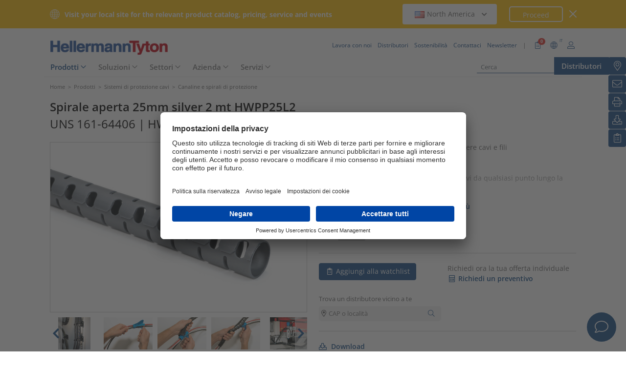

--- FILE ---
content_type: text/html;charset=UTF-8
request_url: https://www.hellermanntyton.it/prodotti/canaline-e-spirali-di-protezione/hwpp25l2/161-64406
body_size: 25685
content:
<!DOCTYPE html>
<html>
<html lang="it">
<head>
	<script nonce="Q3x3fHOxWGalM8xx6ZTA9XhGIcQn/YfcCVtRmE7Uwv4=">
		var pageViewCount = sessionStorage.getItem("pageViews");
		if(pageViewCount === null) {
			sessionStorage.setItem("pageViews", "1");
		}
		else {
			var pageViewCount = parseInt(sessionStorage.getItem("pageViews"));
			pageViewCount++;
			sessionStorage.setItem("pageViews", pageViewCount);
		}
		
		var isInternalTraffic= 'false';
		
		var uiLanguage =  'IT';
		var uiCountry = 'IT';

		var dataLayer = [{
			'uiLanguage': uiLanguage,
			'uiCountry': uiCountry,
			'pageType':'Product Detail Page',
			'pageViews': sessionStorage.getItem("pageViews"),
			'isInternalTraffic': isInternalTraffic

			
			,'productTypeCategory': 'Cable Protection Systems'
			
			,'productType': 'Protective Tubing Spiral Binding'
			
			,'productName': 'HWPP25L2-PP-SR'
			
			,'productUns': '161-64406'
			
			,'productFamily': 'HWPP in polipropilene'
			
			,'productGroup': 'Guaina raccogli cavi'
			
		}];
        // Wenn nicht vom Frontendtest aufgerufen
		
		function setSessionStorageIfNotEmpty(key, value) {
			if(value !== null && value !== '') { sessionStorage.setItem(key, value); }
		}
		setSessionStorageIfNotEmpty('uiLanguage', uiLanguage);
		setSessionStorageIfNotEmpty('uiCountry', uiCountry);
		let urlCampaignParam = new window.URLSearchParams(window.location.search).get('ht_cid');
		var cleanedParam = "";
		if (urlCampaignParam !== null) {
			cleanedParam = urlCampaignParam.replace(/[(){}\\"'Â´`;:\]\[!Â§$%=#]/g, "");
		}
		setSessionStorageIfNotEmpty('campaign', cleanedParam);
		</script>
<link rel="preconnect" href="https://privacy-proxy.usercentrics.eu">
		<link nonce="Q3x3fHOxWGalM8xx6ZTA9XhGIcQn/YfcCVtRmE7Uwv4=" rel="preload" href="https://privacy-proxy.usercentrics.eu/3.3.14/uc-block.bundle.js" as="script" integrity="sha512-8yOEF1VHYt/ZIkaRZHT/JiXfA7GNkGlhQhR6AnYG7xR8HOPxAxIz/OGynPKSMseZVEXHXtbMGwxyUL/kL9Be/w=="
			  crossorigin="anonymous">
		<script nonce="Q3x3fHOxWGalM8xx6ZTA9XhGIcQn/YfcCVtRmE7Uwv4=" id="usercentrics-cmp" src="https://app.usercentrics.eu/browser-ui/3.84.0/bundle.js" 
				data-settings-id="yUFZYECz5" async="async" integrity="sha512-6+k6n8gCpklCH5F/UnVA0gP2hNqleuN7cWXIP+UIdwhHYvl6UVcEP6cif7Rt/gwLDtKLAgAiMHSpe4ty43wiiA==" crossorigin="anonymous"></script>
		<script nonce="Q3x3fHOxWGalM8xx6ZTA9XhGIcQn/YfcCVtRmE7Uwv4="  src="https://privacy-proxy.usercentrics.eu/3.3.14/uc-block.bundle.js"
				integrity="sha512-8yOEF1VHYt/ZIkaRZHT/JiXfA7GNkGlhQhR6AnYG7xR8HOPxAxIz/OGynPKSMseZVEXHXtbMGwxyUL/kL9Be/w==" crossorigin="anonymous"></script>
		<script nonce="Q3x3fHOxWGalM8xx6ZTA9XhGIcQn/YfcCVtRmE7Uwv4=">
					uc.blockOnly([
						'BJz7qNsdj-7', // YouTube
						'S1pcEj_jZX', // Google Maps
						'ctDbl6j2y' // OnlyFy
					]);
					uc.blockElements({
						'BJz7qNsdj-7': '#UC_SDP_Videos', // Block Div
						'S1pcEj_jZX': '#UC_SDP_GoogleMap', // Block Div
						'ctDbl6j2y': '#psJobWidget' // Block Div
					})

					</script>
			<script nonce="Q3x3fHOxWGalM8xx6ZTA9XhGIcQn/YfcCVtRmE7Uwv4=">
			window.addEventListener("RelevanceModule", function (event) {
				if (event.detail.event === "consent_status" && event.detail) {
					if (event.detail['Relevance Module'] === true) {
						document.cookie = "visitortracking=allowed"
					} else {
						document.cookie = "visitortracking= ; expires = Thu, 01 Jan 1970 00:00:00 GMT"
					}
				}
			});
		</script>
	<!-- Usercentrics -->

	<script nonce="Q3x3fHOxWGalM8xx6ZTA9XhGIcQn/YfcCVtRmE7Uwv4=">
			(function (w, d, s, l, i) {
				w[l] = w[l] || [];
				w[l].push({
					'gtm.start':
						new Date().getTime(),
					event:'gtm.js'});
				var f = d.getElementsByTagName(s)[0],
					j = d.createElement(s),
					dl = l != 'dataLayer' ? '&l='+ l:'';
				j.async = true;
				j.src = 'https://www.googletagmanager.com/gtm.js?id=' + i + dl;
				var n = d.querySelector('[nonce]');
				n && j.setAttribute('nonce', n.nonce || n.getAttribute('nonce'));
				f.parentNode.insertBefore(j, f);
			})(window, document, 'script', 'dataLayer', 'GTM-5V4QNTL');
		</script>
	<script nonce="Q3x3fHOxWGalM8xx6ZTA9XhGIcQn/YfcCVtRmE7Uwv4=">
		(function (w, d, s, l, i) {
			w[l] = w[l] || [];
			w[l].push({
				'gtm.start':
					new Date().getTime(),
				event: 'gtm.js'
			});
			var f = d.getElementsByTagName(s)[0],
				j = d.createElement(s), dl = l != 'dataLayer' ? '&amp;l=' + l : '';
			j.async = true;
			j.src = 'https://www.googletagmanager.com/gtm.js?id=' + i + dl;
			var n = d.querySelector('[nonce]');
			n && j.setAttribute('nonce', n.nonce || n.getAttribute('nonce'));
			f.parentNode.insertBefore(j, f);
		})(window, document, 'script', 'dataLayer', 'GTM-NCKSSCSB');
	</script>

<meta property="og:image"
		  content=https://www.hellermanntyton.com/binaries/content/gallery/ht_global/homepage/open-graph-do-not-change/HellermannTyton_logo.jpg"/>
	<meta property="og:image:type" content="image/jpeg"/>

	<meta http-equiv="Content-Type" content="text/html;charset=utf-8"/>
	<meta name="viewport" content="width=device-width, initial-scale=1.0"/>
	<script nonce="Q3x3fHOxWGalM8xx6ZTA9XhGIcQn/YfcCVtRmE7Uwv4=" type="text/javascript" src="/js/jquery.min.js"></script>
	<script nonce="Q3x3fHOxWGalM8xx6ZTA9XhGIcQn/YfcCVtRmE7Uwv4=" type="text/javascript"
			src='/js/cookie.min.js?v=4.295.2' async="async"></script>
	<link rel="canonical" href="https://www.hellermanntyton.it/prodotti/canaline-e-spirali-di-protezione/hwpp25l2/161-64406"/>
<script data-usercentrics="Google Analytics" type="text/plain" nonce="Q3x3fHOxWGalM8xx6ZTA9XhGIcQn/YfcCVtRmE7Uwv4=">

        </script>
<script data-usercentrics="Yandex" type="text/plain" nonce="Q3x3fHOxWGalM8xx6ZTA9XhGIcQn/YfcCVtRmE7Uwv4=">

        </script>
<script data-usercentrics="Facebook Social Plugins" type="text/plain" nonce="Q3x3fHOxWGalM8xx6ZTA9XhGIcQn/YfcCVtRmE7Uwv4=">


        

        </script>
<meta name="robots" content="index,follow"/>
<title>Guaina raccogli cavi HWPP25L2 (161-64406)</title>
<meta name="description" content="161-64406"/>
<link as="image" rel="preload" href="https://www.hellermanntyton.com/shared/images600/1154310.jpg"/>
<meta property="og:image" id="1154310.jpg" content="https://www.hellermanntyton.com/shared/images300/1154310.jpg"/>
<meta property="og:image:type" content="image/jpeg"/>
<style nonce="Q3x3fHOxWGalM8xx6ZTA9XhGIcQn/YfcCVtRmE7Uwv4=">
		@font-face {
			font-family: 'Open Sans';
			src:
			url('/fonts/OpenSans-Bold.ttf') format('truetype'),
			url('/fonts/OpenSans-BoldItalic.ttf') format('truetype'),
			url('/fonts/OpenSans-ExtraBold.ttf') format('truetype'),
			url('/fonts/OpenSans-ExtraBoldItalic.ttf') format('truetype'),
			url('/fonts/OpenSans-Italic.ttf') format('truetype'),
			url('/fonts/OpenSans-Light.ttf') format('truetype'),
			url('/fonts/OpenSans-LightItalic.ttf') format('truetype'),
			url('/fonts/OpenSans-Medium.ttf') format('truetype'),
			url('/fonts/OpenSans-MediumItalic.ttf') format('truetype'),
			url('/fonts/OpenSans-Regular.ttf') format('truetype'),
			url('/fonts/OpenSans-SemiBold.ttf') format('truetype'),
			url('/fonts/OpenSans-SemiBoldItalic.ttf') format('truetype');
		}

		/* latin */
		@font-face {
			font-family: 'Open Sans';
			font-style: normal;
			font-weight: 300;
			font-stretch: 100%;
			font-display: swap;
			src: url('/fonts/memvYaGs126MiZpBA-UvWbX2vVnXBbObj2OVTS-muw.woff2') format('woff2');
			unicode-range: U+0000-00FF, U+0131, U+0152-0153, U+02BB-02BC, U+02C6, U+02DA, U+02DC, U+2000-206F, U+2074, U+20AC, U+2122, U+2191, U+2193, U+2212, U+2215, U+FEFF, U+FFFD;
		}
		@font-face {
			font-family: 'Open Sans';
			font-style: normal;
			font-weight: 400;
			font-stretch: 100%;
			font-display: swap;
			src: url('/fonts/memvYaGs126MiZpBA-UvWbX2vVnXBbObj2OVTS-muw.woff2') format('woff2');
			unicode-range: U+0000-00FF, U+0131, U+0152-0153, U+02BB-02BC, U+02C6, U+02DA, U+02DC, U+2000-206F, U+2074, U+20AC, U+2122, U+2191, U+2193, U+2212, U+2215, U+FEFF, U+FFFD;
		}
		@font-face {
			font-family: 'Open Sans';
			font-style: normal;
			font-weight: 600;
			font-stretch: 100%;
			font-display: swap;
			src: url('/fonts/memvYaGs126MiZpBA-UvWbX2vVnXBbObj2OVTS-muw.woff2') format('woff2');
			unicode-range: U+0000-00FF, U+0131, U+0152-0153, U+02BB-02BC, U+02C6, U+02DA, U+02DC, U+2000-206F, U+2074, U+20AC, U+2122, U+2191, U+2193, U+2212, U+2215, U+FEFF, U+FFFD;
		}
		@font-face {
			font-family: 'Open Sans';
			font-style: normal;
			font-weight: 700;
			font-stretch: 100%;
			font-display: swap;
			src: url('/fonts/memvYaGs126MiZpBA-UvWbX2vVnXBbObj2OVTS-muw.woff2') format('woff2');
			unicode-range: U+0000-00FF, U+0131, U+0152-0153, U+02BB-02BC, U+02C6, U+02DA, U+02DC, U+2000-206F, U+2074, U+20AC, U+2122, U+2191, U+2193, U+2212, U+2215, U+FEFF, U+FFFD;
		}

		@font-face {
			font-family: 'Open Sans';
			font-style: normal;
			font-weight: 800;
			font-stretch: 100%;
			font-display: swap;
			src: url('/fonts/memvYaGs126MiZpBA-UvWbX2vVnXBbObj2OVTS-muw.woff2') format('woff2');
			unicode-range: U+0000-00FF, U+0131, U+0152-0153, U+02BB-02BC, U+02C6, U+02DA, U+02DC, U+2000-206F, U+2074, U+20AC, U+2122, U+2191, U+2193, U+2212, U+2215, U+FEFF, U+FFFD;
		}

		@font-face {
			font-family: 'Open Sans';
			font-style: italic;
			font-weight: 300;
			font-stretch: 100%;
			font-display: swap;
			src: url('/fonts/memvYaGs126MiZpBA-UvWbX2vVnXBbObj2OVTS-muw.woff2') format('woff2');
			unicode-range: U+0000-00FF, U+0131, U+0152-0153, U+02BB-02BC, U+02C6, U+02DA, U+02DC, U+2000-206F, U+2074, U+20AC, U+2122, U+2191, U+2193, U+2212, U+2215, U+FEFF, U+FFFD;
		}
		@font-face {
			font-family: 'Open Sans';
			font-style: italic;
			font-weight: 400;
			font-stretch: 100%;
			font-display: swap;
			src: url('/fonts/memvYaGs126MiZpBA-UvWbX2vVnXBbObj2OVTS-muw.woff2') format('woff2');
			unicode-range: U+0000-00FF, U+0131, U+0152-0153, U+02BB-02BC, U+02C6, U+02DA, U+02DC, U+2000-206F, U+2074, U+20AC, U+2122, U+2191, U+2193, U+2212, U+2215, U+FEFF, U+FFFD;
		}
		@font-face {
			font-family: 'Open Sans';
			font-style: italic;
			font-weight: 600;
			font-stretch: 100%;
			font-display: swap;
			src: url('/fonts/memvYaGs126MiZpBA-UvWbX2vVnXBbObj2OVTS-muw.woff2') format('woff2');
			unicode-range: U+0000-00FF, U+0131, U+0152-0153, U+02BB-02BC, U+02C6, U+02DA, U+02DC, U+2000-206F, U+2074, U+20AC, U+2122, U+2191, U+2193, U+2212, U+2215, U+FEFF, U+FFFD;
		}
		@font-face {
			font-family: 'Open Sans';
			font-style: italic;
			font-weight: 700;
			font-stretch: 100%;
			font-display: swap;
			src: url('/fonts/memvYaGs126MiZpBA-UvWbX2vVnXBbObj2OVTS-muw.woff2') format('woff2');
			unicode-range: U+0000-00FF, U+0131, U+0152-0153, U+02BB-02BC, U+02C6, U+02DA, U+02DC, U+2000-206F, U+2074, U+20AC, U+2122, U+2191, U+2193, U+2212, U+2215, U+FEFF, U+FFFD;
		}

		@font-face {
			font-family: 'Open Sans';
			font-style: italic;
			font-weight: 800;
			font-stretch: 100%;
			font-display: swap;
			src: url('/fonts/memvYaGs126MiZpBA-UvWbX2vVnXBbObj2OVTS-muw.woff2') format('woff2');
			unicode-range: U+0000-00FF, U+0131, U+0152-0153, U+02BB-02BC, U+02C6, U+02DA, U+02DC, U+2000-206F, U+2074, U+20AC, U+2122, U+2191, U+2193, U+2212, U+2215, U+FEFF, U+FFFD;
		}

		/* latin-ext */
		@font-face {
			font-family: 'Open Sans';
			font-style: normal;
			font-weight: 300;
			font-stretch: 100%;
			font-display: swap;
			src: url('/fonts/memvYaGs126MiZpBA-UvWbX2vVnXBbObj2OVTSGmu1aB.woff2') format('woff2');
			unicode-range: U+0100-024F, U+0259, U+1E00-1EFF, U+2020, U+20A0-20AB, U+20AD-20CF, U+2113, U+2C60-2C7F, U+A720-A7FF;
		}
		@font-face {
			font-family: 'Open Sans';
			font-style: normal;
			font-weight: 400;
			font-stretch: 100%;
			font-display: swap;
			src: url('/fonts/memvYaGs126MiZpBA-UvWbX2vVnXBbObj2OVTSGmu1aB.woff2') format('woff2');
			unicode-range: U+0100-024F, U+0259, U+1E00-1EFF, U+2020, U+20A0-20AB, U+20AD-20CF, U+2113, U+2C60-2C7F, U+A720-A7FF;
		}
		@font-face {
			font-family: 'Open Sans';
			font-style: normal;
			font-weight: 600;
			font-stretch: 100%;
			font-display: swap;
			src: url('/fonts/memvYaGs126MiZpBA-UvWbX2vVnXBbObj2OVTSGmu1aB.woff2') format('woff2');
			unicode-range: U+0100-024F, U+0259, U+1E00-1EFF, U+2020, U+20A0-20AB, U+20AD-20CF, U+2113, U+2C60-2C7F, U+A720-A7FF;
		}
		@font-face {
			font-family: 'Open Sans';
			font-style: normal;
			font-weight: 700;
			font-stretch: 100%;
			font-display: swap;
			src: url('/fonts/memvYaGs126MiZpBA-UvWbX2vVnXBbObj2OVTSGmu1aB.woff2') format('woff2');
			unicode-range: U+0100-024F, U+0259, U+1E00-1EFF, U+2020, U+20A0-20AB, U+20AD-20CF, U+2113, U+2C60-2C7F, U+A720-A7FF;
		}

		@font-face {
			font-family: 'Open Sans';
			font-style: normal;
			font-weight: 800;
			font-stretch: 100%;
			font-display: swap;
			src: url('/fonts/memvYaGs126MiZpBA-UvWbX2vVnXBbObj2OVTSGmu1aB.woff2') format('woff2');
			unicode-range: U+0100-024F, U+0259, U+1E00-1EFF, U+2020, U+20A0-20AB, U+20AD-20CF, U+2113, U+2C60-2C7F, U+A720-A7FF;
		}

		@font-face {
			font-family: 'Open Sans';
			font-style: italic;
			font-weight: 300;
			font-stretch: 100%;
			font-display: swap;
			src: url('/fonts/memtYaGs126MiZpBA-UFUIcVXSCEkx2cmqvXlWqWt06F15M.woff2') format('woff2');
			unicode-range: U+0100-024F, U+0259, U+1E00-1EFF, U+2020, U+20A0-20AB, U+20AD-20CF, U+2113, U+2C60-2C7F, U+A720-A7FF;
		}
		@font-face {
			font-family: 'Open Sans';
			font-style: italic;
			font-weight: 400;
			font-stretch: 100%;
			font-display: swap;
			src: url('/fonts/memtYaGs126MiZpBA-UFUIcVXSCEkx2cmqvXlWqWt06F15M.woff2') format('woff2');
			unicode-range: U+0100-024F, U+0259, U+1E00-1EFF, U+2020, U+20A0-20AB, U+20AD-20CF, U+2113, U+2C60-2C7F, U+A720-A7FF;
		}
		@font-face {
			font-family: 'Open Sans';
			font-style: italic;
			font-weight: 600;
			font-stretch: 100%;
			font-display: swap;
			src: url('/fonts/memtYaGs126MiZpBA-UFUIcVXSCEkx2cmqvXlWqWt06F15M.woff2') format('woff2');
			unicode-range: U+0100-024F, U+0259, U+1E00-1EFF, U+2020, U+20A0-20AB, U+20AD-20CF, U+2113, U+2C60-2C7F, U+A720-A7FF;
		}
		@font-face {
			font-family: 'Open Sans';
			font-style: italic;
			font-weight: 700;
			font-stretch: 100%;
			font-display: swap;
			src: url('/fonts/memtYaGs126MiZpBA-UFUIcVXSCEkx2cmqvXlWqWt06F15M.woff2') format('woff2');
			unicode-range: U+0100-024F, U+0259, U+1E00-1EFF, U+2020, U+20A0-20AB, U+20AD-20CF, U+2113, U+2C60-2C7F, U+A720-A7FF;
		}

		@font-face {
			font-family: 'Open Sans';
			font-style: italic;
			font-weight: 800;
			font-stretch: 100%;
			font-display: swap;
			src: url('/fonts/memtYaGs126MiZpBA-UFUIcVXSCEkx2cmqvXlWqWt06F15M.woff2') format('woff2');
			unicode-range: U+0100-024F, U+0259, U+1E00-1EFF, U+2020, U+20A0-20AB, U+20AD-20CF, U+2113, U+2C60-2C7F, U+A720-A7FF;
		}


		/* cyrillic */

		@font-face {
			font-family: 'Open Sans';
			font-style: normal;
			font-weight: 300;
			font-stretch: 100%;
			font-display: swap;
			src: url('/fonts/memvYaGs126MiZpBA-UvWbX2vVnXBbObj2OVTSumu1aB.woff2') format('woff2');
			unicode-range: U+0301, U+0400-045F, U+0490-0491, U+04B0-04B1, U+2116;
		}
		@font-face {
			font-family: 'Open Sans';
			font-style: normal;
			font-weight: 400;
			font-stretch: 100%;
			font-display: swap;
			src: url('/fonts/memvYaGs126MiZpBA-UvWbX2vVnXBbObj2OVTSumu1aB.woff2') format('woff2');
			unicode-range: U+0301, U+0400-045F, U+0490-0491, U+04B0-04B1, U+2116;
		}
		@font-face {
			font-family: 'Open Sans';
			font-style: normal;
			font-weight: 600;
			font-stretch: 100%;
			font-display: swap;
			src: url('/fonts/memvYaGs126MiZpBA-UvWbX2vVnXBbObj2OVTSumu1aB.woff2') format('woff2');
			unicode-range: U+0301, U+0400-045F, U+0490-0491, U+04B0-04B1, U+2116;
		}
		@font-face {
			font-family: 'Open Sans';
			font-style: normal;
			font-weight: 700;
			font-stretch: 100%;
			font-display: swap;
			src: url('/fonts/memvYaGs126MiZpBA-UvWbX2vVnXBbObj2OVTSumu1aB.woff2') format('woff2');
			unicode-range: U+0301, U+0400-045F, U+0490-0491, U+04B0-04B1, U+2116;
		}
		@font-face {
			font-family: 'Open Sans';
			font-style: normal;
			font-weight: 800;
			font-stretch: 100%;
			font-display: swap;
			src: url('/fonts/memvYaGs126MiZpBA-UvWbX2vVnXBbObj2OVTSumu1aB.woff2') format('woff2');
			unicode-range: U+0301, U+0400-045F, U+0490-0491, U+04B0-04B1, U+2116;
		}

		@font-face {
			font-family: 'Open Sans';
			font-style: italic;
			font-weight: 300;
			font-stretch: 100%;
			font-display: swap;
			src: url('/fonts/memvYaGs126MiZpBA-UvWbX2vVnXBbObj2OVTSumu1aB.woff2') format('woff2');
			unicode-range: U+0301, U+0400-045F, U+0490-0491, U+04B0-04B1, U+2116;
		}
		@font-face {
			font-family: 'Open Sans';
			font-style: italic;
			font-weight: 400;
			font-stretch: 100%;
			font-display: swap;
			src: url('/fonts/memvYaGs126MiZpBA-UvWbX2vVnXBbObj2OVTSumu1aB.woff2') format('woff2');
			unicode-range: U+0301, U+0400-045F, U+0490-0491, U+04B0-04B1, U+2116;
		}
		@font-face {
			font-family: 'Open Sans';
			font-style: italic;
			font-weight: 600;
			font-stretch: 100%;
			font-display: swap;
			src: url('/fonts/memvYaGs126MiZpBA-UvWbX2vVnXBbObj2OVTSumu1aB.woff2') format('woff2');
			unicode-range: U+0301, U+0400-045F, U+0490-0491, U+04B0-04B1, U+2116;
		}
		@font-face {
			font-family: 'Open Sans';
			font-style: italic;
			font-weight: 700;
			font-stretch: 100%;
			font-display: swap;
			src: url('/fonts/memvYaGs126MiZpBA-UvWbX2vVnXBbObj2OVTSumu1aB.woff2') format('woff2');
			unicode-range: U+0301, U+0400-045F, U+0490-0491, U+04B0-04B1, U+2116;
		}
		@font-face {
			font-family: 'Open Sans';
			font-style: italic;
			font-weight: 800;
			font-stretch: 100%;
			font-display: swap;
			src: url('/fonts/memvYaGs126MiZpBA-UvWbX2vVnXBbObj2OVTSumu1aB.woff2') format('woff2');
			unicode-range: U+0301, U+0400-045F, U+0490-0491, U+04B0-04B1, U+2116;
		}

	</style>
<link rel="alternate" hreflang="bg" href="https://www.hellermanntyton.com/bg/produkti/protective-tubing-and-spiral-binding/hwpp25l2/161-64406"/>
    <link rel="alternate" hreflang="cs" href="https://www.hellermanntyton.com/cz/vyrobky/protective-tubing-and-spiral-binding/hwpp25l2/161-64406"/>
    <link rel="alternate" hreflang="da" href="https://www.hellermanntyton.com/dk/produkter/beskyttelses-og-spiralslanger/hwpp25l2/161-64406"/>
    <link rel="alternate" hreflang="de-CH" href="https://www.hellermanntyton.ch/produkte/spiralschlauche-und-kabelbundelschlauche/hwpp25l2/161-64406"/>
    <link rel="alternate" hreflang="de-AT" href="https://www.hellermanntyton.at/produkte/spiralschlauche-und-kabelbundelschlauche/hwpp25l2/161-64406"/>
    <link rel="alternate" hreflang="de-DE" href="https://www.hellermanntyton.de/produkte/spiralschlauche-und-kabelbundelschlauche/hwpp25l2/161-64406"/>
    <link rel="alternate" hreflang="en-GB" href="https://www.hellermanntyton.co.uk/products/protective-tubing-and-spiral-binding/hwpp25l2/161-64406"/>
    <link rel="alternate" hreflang="en-SG" href="https://www.hellermanntyton.com/sg/products/protective-tubing-and-spiral-binding/hwpp25l2/161-64406"/>
    <link rel="alternate" hreflang="en-AE" href="https://www.hellermanntyton.com/ae/products/protective-tubing-and-spiral-binding/hwpp25l2/161-64406"/>
    <link rel="alternate" hreflang="es-AR" href="https://www.hellermanntyton.com/ar/productos/organizadores-de-cables/hwpp25l2/161-64406"/>
    <link rel="alternate" hreflang="pt-PT" href="https://www.hellermanntyton.com/pt/produtos/tubos-de-protecao-e-fita-espiral/hwpp25l2/161-64406"/>
    <link rel="alternate" hreflang="es-ES" href="https://www.hellermanntyton.es/productos/tubos-de-proteccion-y-funda-helicoidal/hwpp25l2/161-64406"/>
    <link rel="alternate" hreflang="fi" href="https://www.hellermanntyton.fi/tuotteet/kaapelinsidontajarjestelmat/hwpp25l2/161-64406"/>
    <link rel="alternate" hreflang="fr" href="https://www.hellermanntyton.fr/produits/systemes-de-protection-dorganisation-et-de-rangement/hwpp25l2/161-64406"/>
    <link rel="alternate" hreflang="hu" href="https://www.hellermanntyton.com/hu/termekek/protective-tubing-and-spiral-binding/hwpp25l2/161-64406"/>
    <link rel="alternate" hreflang="it" href="https://www.hellermanntyton.it/prodotti/canaline-e-spirali-di-protezione/hwpp25l2/161-64406"/>
    <link rel="alternate" hreflang="kr" href="https://www.hellermanntyton.com/kr/products/protective-tubing-and-spiral-binding/hwpp25l2/161-64406"/>
    <link rel="alternate" hreflang="nl" href="https://www.hellermanntyton.nl/producten/spiraalslang-en-beschermslang/hwpp25l2/161-64406"/>
    <link rel="alternate" hreflang="no" href="https://www.hellermanntyton.no/produkter/beskyttelsesslanger-og-spiralslanger/hwpp25l2/161-64406"/>
    <link rel="alternate" hreflang="pl" href="https://www.hellermanntyton.pl/produkty/weze-oslonowe-spiralne/hwpp25l2/161-64406"/>
    <link rel="alternate" hreflang="ro" href="https://www.hellermanntyton.com/ro/produse/protective-tubing-and-spiral-binding/hwpp25l2/161-64406"/>
    <link rel="alternate" hreflang="sl" href="https://www.hellermanntyton.com/si/proizvodi/protective-tubing-and-spiral-binding/hwpp25l2/161-64406"/>
    <link rel="alternate" hreflang="sv" href="https://www.hellermanntyton.se/produkter/kabelsamlare/hwpp25l2/161-64406"/>
    <link rel="alternate" hreflang="tr" href="https://www.hellermanntyton.com/tr/urunler/koruyucu-makaron-ve-spiraller/hwpp25l2/161-64406"/>
    <link rel="alternate" hreflang="zh" href="https://www.hellermanntyton.com/cn/products/protective-tubing-spiral-binding/hwpp25l2/161-64406"/>
    <link rel="alternate" hreflang="x-default" href="https://www.hellermanntyton.com/products/protective-tubing-and-spiral-binding/hwpp25l2/161-64406"/>
    <link rel="stylesheet" href='/css/main.min.css?v=4.295.2' type="text/css"/>
	<link rel="icon" type="image/png" href="/favicon.png" sizes="64x64"/>
	<link rel="shortcut icon" type="image/x-icon" href="/favicon.ico" sizes="32x32"/>
	<link href="https://www.hellermanntyton.com/shared/fontawesome/fonts/font-awesome-pro-all.min.css" rel="stylesheet"
		  integrity="sha384-UOQtRpanJqC5lOrI4Z83QQWCLYvGNg4DTSG8rIQJDabrocsgTZE+0EMgitKnYqEF" crossorigin="anonymous"/>

	<link href="https://www.hellermanntyton.com/shared/fontawesome/fonts/font-awesome.min.css" rel="stylesheet"
		  integrity="sha384-wvfXpqpZZVQGK6TAh5PVlGOfQNHSoD2xbE+QkPxCAFlNEevoEH3Sl0sibVcOQVnN" crossorigin="anonymous"/>

	<script nonce="Q3x3fHOxWGalM8xx6ZTA9XhGIcQn/YfcCVtRmE7Uwv4=" type="application/ld+json">
		{
		   "@context": "http://schema.org",
		   "@type": "WebSite",
		   "url": "https://www.hellermanntyton.it/",
		   "potentialAction": {
			 "@type": "SearchAction",
			 "target": "https://www.hellermanntyton.it/prodotti/search?query={search_term_string}",
			 "query-input": "required name=search_term_string"
		   },
		   "provider": {
      		  "@type": "Organization",
      		  "url": "https://www.hellermanntyton.it/",
      		  "logo": "https://www.hellermanntyton.it/images/ht_logo.png"
			}
		}
	</script>
</head>
<body class="ht" itemscope itemtype="http://schema.org/WebPage" data-bs-spy="scroll"
	  data-bs-target="#contentnavigation" data-bs-offset="0" tabindex="0">

<noscript><iframe src="https://www.googletagmanager.com/ns.html?id=GTM-5V4QNTL"
                          height="0" width="0" style="display:none;visibility:hidden"></iframe>
        </noscript>
        <noscript><iframe src="https://www.googletagmanager.com/ns.html?id=GTM-NCKSSCSB"
					  height="0" width="0" style="display:none;visibility:hidden"></iframe>
	</noscript>
	<span id="frontend-test-gtm" style="display: none;">
    <span>true</span>
    <span>GTM-NVBBLSR</span>
    <span>GTM-5V4QNTL</span>
</span>
<header class="container-fluid position-fixed top-0 zindex">

	<div class="country-switcher-bar d-flex align-items-center justify-content-center bg-warning p-2">
		<div class="content-container d-flex justify-content-between align-items-center">
			<div class="d-none d-sm-flex align-items-center">
				<img src='https://www.hellermanntyton.it/images/icons/globe.svg' class="globe-icon" alt="Hellermanntyton">
				<span class="country-notification-text">Visit your local site for the relevant product catalog, pricing, service and events</span>
			</div>
			<div class="country-dropdown-buttons d-flex align-items-center">
				<div class="dropdown">
					<button class="btn countrydropdown-toggle" type="button" id="countryDropdown" data-bs-toggle="dropdown" aria-expanded="false">
						<img src="https://www.hellermanntyton.com/binaries/content/gallery/ht/about-us/flags/us_us.png" class="img-flag" alt="Flag North America">North America
							<i class="fas fa-chevron-down"></i>
						<i class="fas fa-chevron-up" style="display: none;"></i>
					</button>
					<ul class="dropdown-menu countryswitch-dropdown" aria-labelledby="countryDropdown">
						<li><a class="dropdown-item" href="https://www.hellermanntyton.com/ar">
								<img src="https://www.hellermanntyton.com/binaries/content/gallery/ht/about-us/flags/ar_ar.png" class="img-flag" alt="Flag Argentina">Argentina</a></li>
						<li><a class="dropdown-item" href="https://www.hellermanntyton.com/au">
								<img src="https://www.hellermanntyton.com/binaries/content/gallery/ht/about-us/flags/au_au.png" class="img-flag" alt="Flag Australia">Australia</a></li>
						<li><a class="dropdown-item" href="https://www.hellermanntyton.com.br">
								<img src="https://www.hellermanntyton.com/binaries/content/gallery/ht/about-us/flags/br_br.png" class="img-flag" alt="Flag Brazil">Brazil</a></li>
						<li><a class="dropdown-item" href="https://www.hellermanntyton.com/bg">
								<img src="https://www.hellermanntyton.com/binaries/content/gallery/ht/about-us/flags/bg.png" class="img-flag" alt="Flag Bulgaria">Bulgaria</a></li>
						<li><a class="dropdown-item" href="https://www.hellermanntyton.com/cn">
								<img src="https://www.hellermanntyton.com/binaries/content/gallery/ht/about-us/flags/cn_cn.png" class="img-flag" alt="Flag China">China</a></li>
						<li><a class="dropdown-item" href="https://www.hellermanntyton.com/cz">
								<img src="https://www.hellermanntyton.com/binaries/content/gallery/ht/about-us/flags/cz_cz.png" class="img-flag" alt="Flag Czech Republic">Czech Republic</a></li>
						<li><a class="dropdown-item" href="https://www.hellermanntyton.com/dk">
								<img src="https://www.hellermanntyton.com/binaries/content/gallery/ht/about-us/flags/dk_dk.png" class="img-flag" alt="Flag Denmark">Denmark</a></li>
						<li><a class="dropdown-item" href="https://www.hellermanntyton.fi">
								<img src="https://www.hellermanntyton.com/binaries/content/gallery/ht/about-us/flags/fi_fi.png" class="img-flag" alt="Flag Finland">Finland</a></li>
						<li><a class="dropdown-item" href="https://www.hellermanntyton.fr">
								<img src="https://www.hellermanntyton.com/binaries/content/gallery/ht/about-us/flags/fr_fr.png" class="img-flag" alt="Flag France">France</a></li>
						<li><a class="dropdown-item" href="https://www.hellermanntyton.de">
								<img src="https://www.hellermanntyton.com/binaries/content/gallery/ht/about-us/flags/de_de.png" class="img-flag" alt="Flag Germany">Germany</a></li>
						<li><a class="dropdown-item" href="https://www.hellermanntyton.com/hu">
								<img src="https://www.hellermanntyton.com/binaries/content/gallery/ht/about-us/flags/hu_hu.png" class="img-flag" alt="Flag Hungary">Hungary</a></li>
						<li><a class="dropdown-item" href="https://www.hellermanntyton.com/in">
								<img src="https://www.hellermanntyton.com/binaries/content/gallery/ht/about-us/flags/in_in.png" class="img-flag" alt="Flag India">India</a></li>
						<li><a class="dropdown-item" href="https://www.hellermanntyton.it">
								<img src="https://www.hellermanntyton.com/binaries/content/gallery/ht/about-us/flags/it_it.png" class="img-flag" alt="Flag Italy">Italy</a></li>
						<li><a class="dropdown-item" href="https://www.hellermanntyton.nl">
								<img src="https://www.hellermanntyton.com/binaries/content/gallery/ht/about-us/flags/nl_nl.png" class="img-flag" alt="Flag Netherlands">Netherlands</a></li>
						<li><a class="dropdown-item" href="https://www.hellermanntyton.us">
								<img src="https://www.hellermanntyton.com/binaries/content/gallery/ht/about-us/flags/us_us.png" class="img-flag" alt="Flag North America">North America</a></li>
						<li><a class="dropdown-item" href="https://www.hellermanntyton.no">
								<img src="https://www.hellermanntyton.com/binaries/content/gallery/ht/about-us/flags/no_no.png" class="img-flag" alt="Flag Norway">Norway</a></li>
						<li><a class="dropdown-item" href="https://www.hellermanntyton.pl">
								<img src="https://www.hellermanntyton.com/binaries/content/gallery/ht/about-us/flags/pl_pl.png" class="img-flag" alt="Flag Poland">Poland</a></li>
						<li><a class="dropdown-item" href="https://www.hellermanntyton.com/pt">
								<img src="https://www.hellermanntyton.com/binaries/content/gallery/ht/about-us/flags/pt.png" class="img-flag" alt="Flag Portugal">Portugal</a></li>
						<li><a class="dropdown-item" href="https://www.hellermanntyton.com/ro">
								<img src="https://www.hellermanntyton.com/binaries/content/gallery/ht/about-us/flags/ro_ro.png" class="img-flag" alt="Flag Romania">Romania</a></li>
						<li><a class="dropdown-item" href="https://www.hellermanntyton.ru">
								<img src="https://www.hellermanntyton.com/binaries/content/gallery/ht/about-us/flags/ru_ru.png" class="img-flag" alt="Flag Russia">Russia</a></li>
						<li><a class="dropdown-item" href="https://www.hellermanntyton.com/sg">
								<img src="https://www.hellermanntyton.com/binaries/content/gallery/ht/about-us/flags/sg_sg.png" class="img-flag" alt="Flag Singapore">Singapore</a></li>
						<li><a class="dropdown-item" href="https://www.hellermanntyton.com/si">
								<img src="https://www.hellermanntyton.com/binaries/content/gallery/ht/about-us/flags/si_si.png" class="img-flag" alt="Flag Slovenia">Slovenia</a></li>
						<li><a class="dropdown-item" href="https://www.hellermanntyton.co.za">
								<img src="https://www.hellermanntyton.com/binaries/content/gallery/ht/about-us/flags/za_za.png" class="img-flag" alt="Flag South Africa">South Africa</a></li>
						<li><a class="dropdown-item" href="https://www.hellermanntyton.com/kr">
								<img src="https://www.hellermanntyton.com/binaries/content/gallery/ht/about-us/flags/kr_kr.png" class="img-flag" alt="Flag South Korea">South Korea</a></li>
						<li><a class="dropdown-item" href="https://www.hellermanntyton.es">
								<img src="https://www.hellermanntyton.com/binaries/content/gallery/ht/about-us/flags/es_es.png" class="img-flag" alt="Flag Spain">Spain</a></li>
						<li><a class="dropdown-item" href="https://www.hellermanntyton.se">
								<img src="https://www.hellermanntyton.com/binaries/content/gallery/ht/about-us/flags/se_se.png" class="img-flag" alt="Flag Sweden">Sweden</a></li>
						<li><a class="dropdown-item" href="https://www.hellermanntyton.ch">
								<img src="https://www.hellermanntyton.com/binaries/content/gallery/ht/about-us/flags/ch.png" class="img-flag" alt="Flag Switzerland">Switzerland</a></li>
						<li><a class="dropdown-item" href="https://www.hellermanntyton.com/tr">
								<img src="https://www.hellermanntyton.com/binaries/content/gallery/ht/about-us/flags/tr.png" class="img-flag" alt="Flag Türkiye">Türkiye</a></li>
						<li><a class="dropdown-item" href="https://www.hellermanntyton.com/ae">
								<img src="https://www.hellermanntyton.com/binaries/content/gallery/ht/about-us/flags/ae_ae.png" class="img-flag" alt="Flag United Arab Emirates">United Arab Emirates</a></li>
						<li><a class="dropdown-item" href="https://www.hellermanntyton.co.uk">
								<img src="https://www.hellermanntyton.com/binaries/content/gallery/ht/about-us/flags/en_gb.png" class="img-flag" alt="Flag United Kingdom">United Kingdom</a></li>
						</ul>
				</div>
				<div class="d-flex align-items-center">
					<a href="https://www.hellermanntyton.us" class="btn btn-dark btn-proceed d-none d-sm-block">
						Proceed</a>
					<a href="https://www.hellermanntyton.us" class="btn btn-dark btn-proceed-checkmark btn-checkmark d-block d-sm-none">
						<i class="fas fa-check"></i>
					</a>
					<button class="btn-close btn-close-white countryswitch-close-icon"></button>
				</div>
			</div>
		</div>
	</div>
	<script nonce="Q3x3fHOxWGalM8xx6ZTA9XhGIcQn/YfcCVtRmE7Uwv4=">
		function hideCountrySwitcher() {
			var date = new Date();
			date.setTime(date.getTime() + (14 * 24 * 60 * 60 * 1000));
			document.cookie = "hideCountrySwitcher=true; expires=" + date.toUTCString() + "; path=/";
			$(".country-switcher-bar").attr("style", "display: none !important;");
			$('body').css('padding-top', '100px');
			$('.main-header').css('top', '0px');
			if ($('header').hasClass('engineer')) {
				$('header').removeClass('countrySwitcher');
			}
		}

		$("#countryDropdown").on('show.bs.dropdown', function () {
			$(".fa-chevron-down").toggle()
		});

		$("#countryDropdown").on('hide.bs.dropdown', function () {
			$(".fa-chevron-down").toggle()
		});

		function adjustStylesForCountrySwitcher() {
			if ($('header').hasClass('engineer')) {
				$('header').addClass('countrySwitcher');
			}
			$('body').css('padding-top', '158px');
			$('.main-header').css('top', '58px');
		}

		$(document).ready(function() {
			adjustStylesForCountrySwitcher();
			$('.countryswitch-close-icon').on('click', function () {
				hideCountrySwitcher()
			})
		});
	</script>
<div class="container main-header position-absolute">
	<span class="todaysdate printShow">21/01/2026</span>

	<div class="logo">
		<div>
	<a href="https://www.hellermanntyton.it/">
		<img height="30px" width="235px" src='https://www.hellermanntyton.it/images/ht_logo.png' alt="HellermannTyton">
	</a>
</div>
</div>

	<div class="header-search">
		<button id="searchButton" type="button" class="btn btn-clean">
	<i class="fa fa-search"></i>
</button>

<form class="search" action="/prodotti/search">
	<input pattern=".{3,}" required type="search" class="form-control" id="productSearch" name="query" title="Cerca"
		   autocomplete="off" placeholder="Cerca">
	<span class="glyphicon glyphicon form-control-feedback " aria-hidden="true" style="color:#144a86;"></span>
	<input type="hidden" name="cat" value="">

	<button type="submit" class="form-control-feedback button-search">
		<i class="fal fa-search" style="color: #144a86;"></i>
	</button>
</form>

<script nonce="Q3x3fHOxWGalM8xx6ZTA9XhGIcQn/YfcCVtRmE7Uwv4=" type="text/javascript">
	var rootUrl = "/";
	if (rootUrl === "") {
		rootUrl = "";
	}
	let re = /\/[a-z][a-z]/;
	if (rootUrl.match(re) != null && !rootUrl.endsWith("/site/")) {
		rootUrl += "/";
	}
</script>
</div>

	<button type="button" class="btn menu-burger">
		<i class="fal fa-times close-menu"></i>
		<i class="fa fa-bars open-menu">
		<span class="bubble-badge watchlist-product-count hidden"
			  data-watchlist-product-count="0">0</span>
		</i>
	</button>

	<nav class="header-nav">
		<div class="nav-tools ">
			<ul>
	<li>
			<a class="top-navi-watchlist" href='/watchlist' title='La mia watchlist'>
				<i class="fal fa-clipboard-list"></i>
				<span class="bubble-badge watchlist-product-count" data-watchlist-product-count="0">0</span>
			</a>
		</li>
	<li>
			<a class="top-navi-find-us position-relative" href='/azienda/nel-mondo' title='Global Home'>
				<img src='https://www.hellermanntyton.it/images/icons/globe.svg' alt='Global Home'>
				<p class="position-absolute top-0 start-100 translate-middle uiCountryCornerID">IT</p>
			</a>
		</li>
	<li class="share-icon">
			<a class="showShareDialog" href='#' title='Condividi'>
				<i class="fal fa-share-alt st_sharethis_custom"></i>
			</a>
		</li>
	<li>
				<a class="account-link top-navi-login" href="https://www.hellermanntyton.it/account/gotologin" title='Login'>
					<i class="ajax-login fal fa-user-alt"></i>
				</a>
			</li>
		</ul>
</div>

		<div class="nav-shortcuts">
			<nav aria-label="Main navigation">
	<ul>
	<li>
				<a class="top-navi-career" href='/carriera'>
					<span>Lavora con noi</span>
				</a>
			</li>
		<li>
				<a class="top-navi-distributors" href='/distributori'>
					<span>Distributori</span>
				</a>
			</li>
		<li>
				<a class="top-navi-sustainability" href='/competence-hubs/sustainability'>
					<span>Sostenibilità</span>
				</a>
			</li>
		<li>
					<a class="top-navi-contact" href='/contattaci'>
						<span>Contattaci</span>
					</a>
				</li>
			<li>
				<a class="top-navi-newsletter" href='/newsletter'>
					<span>Newsletter</span>
				</a>
			</li>
		</ul>
</nav>
</div>

		<div class="nav-main" data-hj-ignore-attributes>
			<ul class="text-navi">
        <li class="ht-dropdown" data-ref='menu_products'>
              <a href="/prodotti" class="ga_mainmenu_item current"
						   aria-haspopup="true">Prodotti</a>
                    <ul class="first-menu">
                    <li class="">
                                    <a class="ga_mainmenu_item" href="/prodotti/prodotti-in-evidenza">Prodotti in evidenza</a>
                                    </li>
                            <li class="">
                                    <a class="ga_mainmenu_item" href="/prodotti">Linee prodotto</a>
                                    </li>
                            <li class="hasSubmenu">
                                                <a class="ga_mainmenu_item" href="/prodotti/fascette-di-cablaggio-e-sistemi-di-fissaggio">
													<span class="ga_mainmenu_item name">Fascette di cablaggio e sistemi di fissaggio</span>
                                                </a>
												<ul class="submenu">
                                                    <li>
																<a class="ga_mainmenu_subitem" href="/prodotti/fascette-di-cablaggio-a-dentatura-interna">
																	<span class="ga_mainmenu_subitem name">Fascette di cablaggio a dentatura interna</span>
																</a>
                                                            </li>
                                                        <li>
																<a class="ga_mainmenu_subitem" href="/prodotti/fascette-di-cablaggio-a-dentatura-esterna">
																	<span class="ga_mainmenu_subitem name">Fascette di cablaggio a dentatura esterna</span>
																</a>
                                                            </li>
                                                        <li>
																<a class="ga_mainmenu_subitem" href="/prodotti/fascette-di-cablaggio-senza-dentatura">
																	<span class="ga_mainmenu_subitem name">Fascette di cablaggio senza dentatura</span>
																</a>
                                                            </li>
                                                        <li>
																<a class="ga_mainmenu_subitem" href="/prodotti/fascette-di-cablaggio-riapribili">
																	<span class="ga_mainmenu_subitem name">Fascette di cablaggio riapribili</span>
																</a>
                                                            </li>
                                                        <li>
																<a class="ga_mainmenu_subitem" href="/prodotti/fascette-di-cablaggio-in-acciaio-inox">
																	<span class="ga_mainmenu_subitem name">Fascette di cablaggio in acciaio inox</span>
																</a>
                                                            </li>
                                                        <li>
																<a class="ga_mainmenu_subitem" href="/prodotti/fascette-di-fissaggio">
																	<span class="ga_mainmenu_subitem name">Fascette di fissaggio</span>
																</a>
                                                            </li>
                                                        <li>
																<a class="ga_mainmenu_subitem" href="/prodotti/basette">
																	<span class="ga_mainmenu_subitem name">Basette</span>
																</a>
                                                            </li>
                                                        <li>
																<a class="ga_mainmenu_subitem" href="/prodotti/elementi-di-fissaggio">
																	<span class="ga_mainmenu_subitem name">Elementi di fissaggio</span>
																</a>
                                                            </li>
                                                        <li>
																<a class="ga_mainmenu_subitem" href="/prodotti/clip-e-bloccacavi">
																	<span class="ga_mainmenu_subitem name">Clip e bloccacavi</span>
																</a>
                                                            </li>
                                                        </ul>
												</li>
                                        <li class="hasSubmenu">
                                                <a class="ga_mainmenu_item" href="/prodotti/prodotti-per-lisolamento">
													<span class="ga_mainmenu_item name">Prodotti per l‘isolamento</span>
                                                </a>
												<ul class="submenu">
                                                    <li>
																<a class="ga_mainmenu_subitem" href="/prodotti/guaine-termorestringenti">
																	<span class="ga_mainmenu_subitem name">Guaine termorestringenti</span>
																</a>
                                                            </li>
                                                        <li>
																<a class="ga_mainmenu_subitem" href="/prodotti/preformati-termorestringenti">
																	<span class="ga_mainmenu_subitem name">Preformati termorestringenti</span>
																</a>
                                                            </li>
                                                        <li>
																<a class="ga_mainmenu_subitem" href="/prodotti/guaine-non-termorestringenti">
																	<span class="ga_mainmenu_subitem name">Guaine non termorestringenti</span>
																</a>
                                                            </li>
                                                        </ul>
												</li>
                                        <li class="hasSubmenu">
                                                <a class="ga_mainmenu_item" href="/prodotti/sistemi-di-protezione-cavi">
													<span class="ga_mainmenu_item name">Sistemi di protezione cavi</span>
                                                </a>
												<ul class="submenu">
                                                    <li>
																<a class="ga_mainmenu_subitem" href="/prodotti/helaguard-guaine-in-plastica">
																	<span class="ga_mainmenu_subitem name">HelaGuard guaine in plastica</span>
																</a>
                                                            </li>
                                                        <li>
																<a class="ga_mainmenu_subitem" href="/prodotti/helaguard-guaine-in-metallo">
																	<span class="ga_mainmenu_subitem name">HelaGuard guaine in metallo</span>
																</a>
                                                            </li>
                                                        <li>
																<a class="ga_mainmenu_subitem" href="/prodotti/helaguard-guaine-con-spirale-di-rinforzo">
																	<span class="ga_mainmenu_subitem name">HelaGuard guaine con spirale di rinforzo</span>
																</a>
                                                            </li>
                                                        <li>
																<a class="ga_mainmenu_subitem" href="/prodotti/accessori-per-guaine">
																	<span class="ga_mainmenu_subitem name">Accessori per guaine</span>
																</a>
                                                            </li>
                                                        <li>
																<a class="ga_mainmenu_subitem" href="/prodotti/canaline-e-spirali-di-protezione">
																	<span class="ga_mainmenu_subitem name">Canaline e spirali di protezione</span>
																</a>
                                                            </li>
                                                        <li>
																<a class="ga_mainmenu_subitem" href="/prodotti/calze-trecciate-espandibili">
																	<span class="ga_mainmenu_subitem name">Calze trecciate espandibili</span>
																</a>
                                                            </li>
                                                        <li>
																<a class="ga_mainmenu_subitem" href="/prodotti/calze-trecciate-aperte">
																	<span class="ga_mainmenu_subitem name">Calze trecciate aperte</span>
																</a>
                                                            </li>
                                                        <li>
																<a class="ga_mainmenu_subitem" href="/prodotti/calze-per-tubi-idraulici">
																	<span class="ga_mainmenu_subitem name">Calze per tubi idraulici</span>
																</a>
                                                            </li>
                                                        <li>
																<a class="ga_mainmenu_subitem" href="/prodotti/calze-trecciate-schermanti">
																	<span class="ga_mainmenu_subitem name">Calze trecciate schermanti</span>
																</a>
                                                            </li>
                                                        <li>
																<a class="ga_mainmenu_subitem" href="/prodotti/protezione-bordi">
																	<span class="ga_mainmenu_subitem name">Protezione bordi</span>
																</a>
                                                            </li>
                                                        <li>
																<a class="ga_mainmenu_subitem" href="/prodotti/passacavi">
																	<span class="ga_mainmenu_subitem name">Passacavi</span>
																</a>
                                                            </li>
                                                        <li>
																<a class="ga_mainmenu_subitem" href="/prodotti/canale-e-accessori">
																	<span class="ga_mainmenu_subitem name">Canale e accessori</span>
																</a>
                                                            </li>
                                                        </ul>
												</li>
                                        <li class="hasSubmenu">
                                                <a class="ga_mainmenu_item" href="/prodotti/prodotti-per-installazioni-elettriche">
													<span class="ga_mainmenu_item name">Prodotti per installazioni elettriche</span>
                                                </a>
												<ul class="submenu">
                                                    <li>
																<a class="ga_mainmenu_subitem" href="/prodotti/morsetti">
																	<span class="ga_mainmenu_subitem name">Morsetti</span>
																</a>
                                                            </li>
                                                        <li>
																<a class="ga_mainmenu_subitem" href="/prodotti/accessori-dinstallazione">
																	<span class="ga_mainmenu_subitem name">Accessori d'installazione</span>
																</a>
                                                            </li>
                                                        <li>
																<a class="ga_mainmenu_subitem" href="/prodotti/sistemi-per-linstallazione-cavi">
																	<span class="ga_mainmenu_subitem name">Sistemi per l'installazione cavi</span>
																</a>
                                                            </li>
                                                        <li>
																<a class="ga_mainmenu_subitem" href="/prodotti/nastri-isolanti-e-nastri-speciali">
																	<span class="ga_mainmenu_subitem name">Nastri isolanti e nastri speciali</span>
																</a>
                                                            </li>
                                                        <li>
																<a class="ga_mainmenu_subitem" href="/prodotti/tecnologia-resina-a-colata">
																	<span class="ga_mainmenu_subitem name">Tecnologia Resina a Colata</span>
																</a>
                                                            </li>
                                                        <li>
																<a class="ga_mainmenu_subitem" href="/prodotti/tecnologia-gel">
																	<span class="ga_mainmenu_subitem name">Tecnologia Gel</span>
																</a>
                                                            </li>
                                                        </ul>
												</li>
                                        <li class="hasSubmenu">
                                                <a class="ga_mainmenu_item" href="/prodotti/sistemi-di-identificazione">
													<span class="ga_mainmenu_item name">Sistemi di identificazione</span>
                                                </a>
												<ul class="submenu">
                                                    <li>
																<a class="ga_mainmenu_subitem" href="/prodotti/segnacavi-e-segnafili">
																	<span class="ga_mainmenu_subitem name">Segnacavi e segnafili</span>
																</a>
                                                            </li>
                                                        <li>
																<a class="ga_mainmenu_subitem" href="/prodotti/etichette-per-pannelli-di-controllo">
																	<span class="ga_mainmenu_subitem name">Etichette per pannelli di controllo</span>
																</a>
                                                            </li>
                                                        <li>
																<a class="ga_mainmenu_subitem" href="/prodotti/identificazione-industriale">
																	<span class="ga_mainmenu_subitem name">Identificazione industriale</span>
																</a>
                                                            </li>
                                                        <li>
																<a class="ga_mainmenu_subitem" href="/prodotti/tag-e-fascette-rfid">
																	<span class="ga_mainmenu_subitem name">Tag e fascette RFID</span>
																</a>
                                                            </li>
                                                        <li>
																<a class="ga_mainmenu_subitem" href="/prodotti/etichette-antimanomissione">
																	<span class="ga_mainmenu_subitem name">Etichette antimanomissione</span>
																</a>
                                                            </li>
                                                        <li>
																<a class="ga_mainmenu_subitem" href="/prodotti/identificazione-per-ambienti-pericolosi">
																	<span class="ga_mainmenu_subitem name">Identificazione per ambienti pericolosi</span>
																</a>
                                                            </li>
                                                        <li>
																<a class="ga_mainmenu_subitem" href="/prodotti/stampanti-e-software">
																	<span class="ga_mainmenu_subitem name">Stampanti e software</span>
																</a>
                                                            </li>
                                                        </ul>
												</li>
                                        <li class="hasSubmenu">
                                                <a class="ga_mainmenu_item" href="/prodotti/utensili-applicatori">
													<span class="ga_mainmenu_item name">Utensili applicatori</span>
                                                </a>
												<ul class="submenu">
                                                    <li>
																<a class="ga_mainmenu_subitem" href="/prodotti/sistemi-di-legatura-automatici">
																	<span class="ga_mainmenu_subitem name">Sistemi di legatura automatici</span>
																</a>
                                                            </li>
                                                        <li>
																<a class="ga_mainmenu_subitem" href="/prodotti/attrezzatura-per-linstallazione-di-fascette">
																	<span class="ga_mainmenu_subitem name">Attrezzatura per l'installazione di fascette</span>
																</a>
                                                            </li>
                                                        <li>
																<a class="ga_mainmenu_subitem" href="/prodotti/utensili-applicatori-per-snapper">
																	<span class="ga_mainmenu_subitem name">Utensili applicatori per Snapper</span>
																</a>
                                                            </li>
                                                        <li>
																<a class="ga_mainmenu_subitem" href="/prodotti/utensili-applicatori-per-guaine-termorestringenti">
																	<span class="ga_mainmenu_subitem name">Utensili applicatori per guaine termorestringenti</span>
																</a>
                                                            </li>
                                                        <li>
																<a class="ga_mainmenu_subitem" href="/prodotti/utensili-applicatori-per-guaine-non-termorestringenti">
																	<span class="ga_mainmenu_subitem name">Utensili applicatori per guaine non termorestringenti</span>
																</a>
                                                            </li>
                                                        <li>
																<a class="ga_mainmenu_subitem" href="/prodotti/utensili-applicatori-per-calze-trecciate">
																	<span class="ga_mainmenu_subitem name">Utensili applicatori per calze trecciate</span>
																</a>
                                                            </li>
                                                        <li>
																<a class="ga_mainmenu_subitem" href="/prodotti/utensili-applicatori-per-identificazione">
																	<span class="ga_mainmenu_subitem name">Utensili applicatori per identificazione</span>
																</a>
                                                            </li>
                                                        </ul>
												</li>
                                        <li class="">
                                    <a class="ga_mainmenu_item" href="https://www.htdata.co.uk/">HT Data</a>
                                    </li>
                            <li class="">
                                    <a class="ga_mainmenu_item" href="/distributori">Distributori</a>
                                    </li>
                            </ul>
            </li>
        <li class="ht-dropdown" >
              <a href="#" class="ga_mainmenu_item"
						   aria-haspopup="true">Soluzioni</a>
                    <ul class="first-menu">
                    <li class="hasSubmenu">
											<a class="ga_mainmenu_item" data-ref="menu_item_competence" href="/competenze/fascette-di-cablaggio-e-sistemi-di-fissaggio">
												<span class="ga_mainmenu_item name">Fascette di cablaggio</span>
													</a>
											<ul>
													<li>
															<a class="ga_mainmenu_subitem" data-ref="menu_item_competence" href="/competenze/basette-adesive">
																<span class="ga_mainmenu_subitem name">Basette adesive</span>
																	</a>
														</li>
													<li>
															<a class="ga_mainmenu_subitem" data-ref="menu_item_competence" href="/competenze/clip-di-fissaggio-per-ancoraggio-su-bordo">
																<span class="ga_mainmenu_subitem name">Edge clip</span>
																	</a>
														</li>
													<li>
															<a class="ga_mainmenu_subitem" data-ref="menu_item_competence" href="/competenze/supporti-portacavo">
																<span class="ga_mainmenu_subitem name">Supporti portacavo</span>
																	</a>
														</li>
													<li>
															<a class="ga_mainmenu_subitem" data-ref="menu_item_competence" href="/competenze/fermacavi-p-clamp">
																<span class="ga_mainmenu_subitem name">Fermacavi P-Clamp</span>
																	</a>
														</li>
													<li>
															<a class="ga_mainmenu_subitem" data-ref="menu_item_competence" href="/competenze/clip-per-cavi">
																<span class="ga_mainmenu_subitem name">Clip per cavi</span>
																	</a>
														</li>
													<li>
															<a class="ga_mainmenu_subitem" data-ref="menu_item_competence" href="/competenze/clip-di-fissaggio">
																<span class="ga_mainmenu_subitem name">Clip di fissaggio</span>
																	</a>
														</li>
													</ul>
											</li>
									<li class="">
											<a class="ga_mainmenu_item" data-ref="menu_item_competence" href="/competenze/guaina-termorestringente">
												<span class="ga_mainmenu_item name">Guaine termorestringenti</span>
													</a>
											</li>
									<li class="hasSubmenu">
											<a class="ga_mainmenu_item" data-ref="menu_item_competence" href="/competenze/guaine-di-protezione">
												<span class="ga_mainmenu_item name">Guaine di protezione</span>
													</a>
											<ul>
													<li>
															<a class="ga_mainmenu_subitem" data-ref="menu_item_competence" href="/competenze/canaline-portacavi">
																<span class="ga_mainmenu_subitem name">Canaline portacavi</span>
																	</a>
														</li>
													<li>
															<a class="ga_mainmenu_subitem" data-ref="menu_item_competence" href="/competenze/guaine-trecciate">
																<span class="ga_mainmenu_subitem name">Guaine trecciate</span>
																	</a>
														</li>
													<li>
															<a class="ga_mainmenu_subitem" data-ref="menu_item_competence" href="/competenze/spirali-per-cavi">
																<span class="ga_mainmenu_subitem name">Spirali per cavi</span>
																	</a>
														</li>
													<li>
															<a class="ga_mainmenu_subitem" data-ref="menu_item_competence" href="/competenze/guaine-metalliche-per-cavi">
																<span class="ga_mainmenu_subitem name">Guaine metalliche per cavi</span>
																	</a>
														</li>
													<li>
															<a class="ga_mainmenu_subitem" data-ref="menu_item_competence" href="/competenze/tubi-corrugati">
																<span class="ga_mainmenu_subitem name">Tubi corrugati</span>
																	</a>
														</li>
													<li>
															<a class="ga_mainmenu_subitem" data-ref="menu_item_competence" href="/competenze/passacavi">
																<span class="ga_mainmenu_subitem name">Passacavi e protezione bordi</span>
																	</a>
														</li>
													</ul>
											</li>
									<li class="">
											<a class="ga_mainmenu_item" data-ref="menu_item_competence" href="/competenze/guaine-isolanti">
												<span class="ga_mainmenu_item name">Guaine isolanti</span>
													</a>
											</li>
									<li class="hasSubmenu">
											<a class="ga_mainmenu_item" data-ref="menu_item_competence" href="/competenze/prodotti-per-installazioni-elettriche">
												<span class="ga_mainmenu_item name">Prodotti per installazioni elettriche</span>
													</a>
											<ul>
													<li>
															<a class="ga_mainmenu_subitem" data-ref="menu_item_competence" href="/competenze/nastro-isolante-helatape">
																<span class="ga_mainmenu_subitem name">Nastro isolante</span>
																	</a>
														</li>
													<li>
															<a class="ga_mainmenu_subitem" data-ref="menu_item_competence" href="/competenze/morsetti-helacon">
																<span class="ga_mainmenu_subitem name">Morsetti elettrici</span>
																	</a>
														</li>
													<li>
															<a class="ga_mainmenu_subitem" data-ref="menu_item_competence" href="/competenze/sonda-tiracavi-cable-scout-plus">
																<span class="ga_mainmenu_subitem name">Sonda tiracavi</span>
																	</a>
														</li>
													<li>
															<a class="ga_mainmenu_subitem" data-ref="menu_item_competence" href="/competenze/distanziale-per-faretti-spotclip">
																<span class="ga_mainmenu_subitem name">Distanziali per faretti</span>
																	</a>
														</li>
													<li>
															<a class="ga_mainmenu_subitem" data-ref="menu_item_competence" href="/competenze/muffola-elettrica-con-gel">
																<span class="ga_mainmenu_subitem name">Muffola elettrica con gel</span>
																	</a>
														</li>
													<li>
															<a class="ga_mainmenu_subitem" data-ref="menu_item_competence" href="/competenze/muffola-elettrica-con-resina">
																<span class="ga_mainmenu_subitem name">Muffola elettrica con resina</span>
																	</a>
														</li>
													<li>
															<a class="ga_mainmenu_subitem" data-ref="menu_item_competence" href="/competenze/piastra-passacavi">
																<span class="ga_mainmenu_subitem name">Piastra passacavi divisibile</span>
																	</a>
														</li>
													</ul>
											</li>
									<li class="hasSubmenu">
											<a class="ga_mainmenu_item" data-ref="menu_item_competence" href="/competenze/sistemi-di-identificazione">
												<span class="ga_mainmenu_item name">Etichette per cavi elettrici</span>
													</a>
											<ul>
													<li>
															<a class="ga_mainmenu_subitem" data-ref="menu_item_competence" href="/competenze/stampanti-a-trasferimento-termico">
																<span class="ga_mainmenu_subitem name">Stampanti a trasferimento termico</span>
																	</a>
														</li>
													<li>
															<a class="ga_mainmenu_subitem" data-ref="menu_item_competence" href="/competenze/rfid-tracciabilita-e-identificazione">
																<span class="ga_mainmenu_subitem name">Applicazioni RFID</span>
																	</a>
														</li>
													<li>
															<a class="ga_mainmenu_subitem" data-ref="menu_item_competence" href="/competenze/targhette-segnacavo">
																<span class="ga_mainmenu_subitem name">Targhette segnacavo</span>
																	</a>
														</li>
													<li>
															<a class="ga_mainmenu_subitem" data-ref="menu_item_competence" href="/competenze/auto-id">
																<span class="ga_mainmenu_subitem name">Identificazione automatica</span>
																	</a>
														</li>
													</ul>
											</li>
									<li class="">
											<a class="ga_mainmenu_item" data-ref="menu_item_competence" href="/competenze/pinze-per-fascette">
												<span class="ga_mainmenu_item name">Pinze per fascette</span>
													</a>
											</li>
									<li class="hasSubmenu">
											<a class="ga_mainmenu_item" data-ref="menu_item_competence" href="/competenze/organizzare-i-cavi">
												<span class="ga_mainmenu_item name">Organizzare cavi</span>
													</a>
											<ul>
													<li>
															<a class="ga_mainmenu_subitem" data-ref="menu_item_competence" href="/competenze/soluzioni-per-alte-temperature">
																<span class="ga_mainmenu_subitem name">Soluzioni per applicazioni ad alte temperature</span>
																	</a>
														</li>
													</ul>
											</li>
									</ul>
            </li>
        <li class="ht-dropdown" >
              <a href="/competenze/mercati-e-industrie/panoramica" class="ga_mainmenu_item"
						   aria-haspopup="true">Settori</a>
                    <ul class="first-menu">
                    <li class="">
                                    <a class="ga_mainmenu_item" href="/competenze/mercati-e-industrie/elettrodomestici-e-industria-del-bianco">Elettrodomestici e Industria del Bianco</a>
                                    </li>
                            <li class="">
                                    <a class="ga_mainmenu_item" href="/competenze/mercati-e-industrie/industria-aerospaziale">Industria aerospaziale</a>
                                    </li>
                            <li class="">
                                    <a class="ga_mainmenu_item" href="/competenze/mercati-e-industrie/industria-alimentare">Industria alimentare</a>
                                    </li>
                            <li class="">
                                    <a class="ga_mainmenu_item" href="/competence-hubs/automotive">Industria automotive</a>
                                    </li>
                            <li class="">
                                    <a class="ga_mainmenu_item" href="/competenze/mercati-e-industrie/industria-chimica">Gestione dei cavi per l'industri chimica</a>
                                    </li>
                            <li class="">
                                    <a class="ga_mainmenu_item" href="/competence-hubs/solar">Industria energia solare</a>
                                    </li>
                            <li class="">
                                    <a class="ga_mainmenu_item" href="/competenze/mercati-e-industrie/industria-eolica">Industria eolica</a>
                                    </li>
                            <li class="">
                                    <a class="ga_mainmenu_item" href="/competenze/mercati-e-industrie/industria-ferroviaria">Industria ferroviaria</a>
                                    </li>
                            <li class="">
                                    <a class="ga_mainmenu_item" href="/competenze/mercati-e-industrie/cablaggio-elettrico-industria-navale">Industria navale</a>
                                    </li>
                            <li class="">
                                    <a class="ga_mainmenu_item" href="/competenze/mercati-e-industrie/siglaturacavi-quadrielettrici">Industria quadri elettrici</a>
                                    </li>
                            <li class="">
                                    <a class="ga_mainmenu_item" href="/competenze/mercati-e-industrie/veicoli-agricoli-ed-edili">Veicoli agricoli ed edili</a>
                                    </li>
                            <li class="">
                                    <a class="ga_mainmenu_item" href="/competenze/mercati-e-industrie/panoramica-omologazioni">Panoramica Omologazioni</a>
                                    </li>
                            </ul>
            </li>
        <li class="ht-dropdown" >
              <a href="#" class="ga_mainmenu_item"
						   aria-haspopup="true">Azienda</a>
                    <ul class="first-menu">
                    <li class="">
                                    <a class="ga_mainmenu_item" href="/azienda/made-for-real">MADE FOR REAL</a>
                                    </li>
                            <li class="">
                                    <a class="ga_mainmenu_item" href="/azienda/chi-siamo">Chi siamo</a>
                                    </li>
                            <li class="">
                                    <a class="ga_mainmenu_item" href="/azienda/nel-mondo">Nel mondo</a>
                                    </li>
                            <li class="">
                                    <a class="ga_mainmenu_item" href="/competence-hubs/sustainability">Sostenibilità</a>
                                    </li>
                            <li class="">
                                    <a class="ga_mainmenu_item" href="/azienda/dove-siamo">Dove siamo</a>
                                    </li>
                            <li class="">
                                    <a class="ga_mainmenu_item" href="/azienda/storia">Storia</a>
                                    </li>
                            <li class="">
                                    <a class="ga_mainmenu_item" href="/azienda/sviluppo-prodotti">Sviluppo prodotti</a>
                                    </li>
                            <li class="">
                                    <a class="ga_mainmenu_item" href="/azienda/e-business">E-Business</a>
                                    </li>
                            <li class="">
                                    <a class="ga_mainmenu_item" href="/azienda/academy">ACADEMY</a>
                                    </li>
                            <li class="">
                                    <a class="ga_mainmenu_item" href="/competenze/ambiente-e-qualita">Ambiente & Qualità</a>
                                    </li>
                            </ul>
            </li>
        <li class="ht-dropdown" >
              <a href="#" class="ga_mainmenu_item"
						   aria-haspopup="true">Servizi</a>
                    <ul class="first-menu">
                    <li class="hasSubmenu">
                                    <a class="ga_mainmenu_item" href="/downloads">Download</a>
                                    <ul>
                                            <li >
																<a class="ga_mainmenu_subitem" data-ref='menu_videos' href="/downloads/videos">
																	<span class="ga_mainmenu_subitem name">Video</span>
																</a>
															</li>
														<li >
																<a class="ga_mainmenu_subitem" data-ref='menu_download' href="/downloads/catalogo-prodotti">
																	<span class="ga_mainmenu_subitem name">Catalogo Prodotti</span>
																</a>
															</li>
														<li >
																<a class="ga_mainmenu_subitem" data-ref='menu_download' href="/downloads/automotive-catalogue">
																	<span class="ga_mainmenu_subitem name">Catalogo Automotive 2024</span>
																</a>
															</li>
														<li >
																<a class="ga_mainmenu_subitem" data-ref='menu_download' href="/downloads/brochure-di-prodotto">
																	<span class="ga_mainmenu_subitem name">Brochure e schede prodotto</span>
																</a>
															</li>
														<li >
																<a class="ga_mainmenu_subitem" data-ref='menu_download' href="/downloads/broadband-connectivity-catalogue">
																	<span class="ga_mainmenu_subitem name">Broadband Connectivity Product Catalogue 2016</span>
																</a>
															</li>
														<li >
																<a class="ga_mainmenu_subitem" data-ref='menu_download' href="/downloads/lan-connectivity-catalogue">
																	<span class="ga_mainmenu_subitem name">LAN Connectivity Product Catalogue 2016/2017</span>
																</a>
															</li>
														<li >
																<a class="ga_mainmenu_subitem" data-ref='menu_download' href="/downloads/catalogo-id-intelligent-infrastructure-management-solutions">
																	<span class="ga_mainmenu_subitem name">Catalogo iD Intelligent Infrastructure Management Solutions</span>
																</a>
															</li>
														<li >
																<a class="ga_mainmenu_subitem" data-ref='menu_download' href="/downloads/modelli-etichette">
																	<span class="ga_mainmenu_subitem name">Modelli Etichette</span>
																</a>
															</li>
														<li >
																<a class="ga_mainmenu_subitem" data-ref='menu_download' href="/downloads/software-e-download">
																	<span class="ga_mainmenu_subitem name">Software & Download</span>
																</a>
															</li>
														<li >
																<a class="ga_mainmenu_subitem" data-ref='menu_download' href="/downloads/manuali-duso">
																	<span class="ga_mainmenu_subitem name">Manuali d'uso e dichiarazioni di conformità</span>
																</a>
															</li>
														<li >
																<a class="ga_mainmenu_subitem" data-ref='menu_download' href="/downloads/certificato-iso">
																	<span class="ga_mainmenu_subitem name">Certificazioni</span>
																</a>
															</li>
														<li >
																<a class="ga_mainmenu_subitem" data-ref='menu_download' href="/downloads/termini-e-condizioni-generali">
																	<span class="ga_mainmenu_subitem name">Termini e Condizioni Generali</span>
																</a>
															</li>
														<li >
																<a class="ga_mainmenu_subitem" data-ref='menu_download' href="/downloads/linee-guida-e-impegni">
																	<span class="ga_mainmenu_subitem name">Linee guida e impegni</span>
																</a>
															</li>
														</ul>
                                    </li>
                            <li class="">
                                    <a class="ga_mainmenu_item" href="/autotool-cpk">Autotool CPK</a>
                                    </li>
                            <li class="">
                                    <a class="ga_mainmenu_item" href="/tagprint-pro">TagPrint Pro</a>
                                    </li>
                            <li class="">
                                    <a class="ga_mainmenu_item" href="/setup-stampanti">Setup Stampanti</a>
                                    </li>
                            <li class="">
                                    <a class="ga_mainmenu_item" href="/mydownloads">My downloads</a>
                                    </li>
                            <li class="">
                                    <a class="ga_mainmenu_item" href="/eventi">Eventi</a>
                                    </li>
                            <li class="">
                                    <a class="ga_mainmenu_item" href="/notizie">Comunicazioni</a>
                                    </li>
                            </ul>
            </li>
        </ul>
</div>
	</nav>
</div>
</header>

<div id='snav' class='d-none d-sm-block'>
		<ul>
			<li class="d-block d-sm-none">
				<a href='https://www.hellermanntyton.com' tabindex="-1">
					<i class="fa fa-globe marker"></i>
					<span class="marker">Global Home</span>
				</a>
			</li>

			<li class="whereToBuyPin">
					<a id="httoolbar_w2b" href='/distributori' aria-label="Distributori" tabindex="-1">
						<i class="fal fa-map-marker-alt marker wheretobuy-icon"></i>
						<span class="marker">Distributori</span>
					</a>
				</li>
			<li>
					<a id="httoolbar_newsletter" href="/newsletter" aria-label="Newsletter" tabindex="-1">
						<i class="fal fa-envelope marker"></i>
							<span class="marker">Newsletter</span>
					</a>
				</li>
			<li>
					<a id="httoolbar_print" href='' class="showPrintDialog" aria-label="Stampa" tabindex="-1">
						<i class="fal fa-print marker"></i>
						<span class="marker">Stampa</span>
					</a>
				</li>
			<li>
					<a href="#downloadsanchor" class="scrollToDownload" data-js="downloads-anchor" aria-label="Download" tabindex="-1">
						<i class="fal fa-download marker"></i>
						<span class="marker">Download</span>
					</a>
				</li>
			<li id="compare-icon" class="whereToBuyPin whereToBuyPinDetail">
				<a id="httoolbar_compare" tabindex="-1">
					<i class="fal fa-exchange marker"></i>
					<span class="marker"><i class="compare-bubble"></i>Seleziona i prodotti da mettere a confronto</span>
				</a>
			</li>

			<li class="myht-favourites-flag" data-myhtuser="">
					<a href="/watchlist" class="httoolbar_watch" aria-label="La mia watchlist" tabindex="-1">
						<i class="fal fa-clipboard-list"></i>
						<span>
							<i class="watchlist-product-count-bubble watchlist-product-count" data-watchlist-product-count="0">0</i>
							La mia watchlist</span>
					</a>
				</li>
			<li class="share-icon">
					<a id="httoolbar_share" href='#' class="showShareDialog" aria-label="Condividi" tabindex="-1">
						<i class="fal fa-share-alt marker st_sharethis_custom"></i>
						<span class="marker">Condividi</span>
					</a>
				</li>
			</ul>
	</div>
<div class="container breadcrumbContainer">
	<div id="breadcrumb"
	itemscope itemtype="http://schema.org/BreadcrumbList">
		<span itemprop="itemListElement" itemscope itemtype="http://schema.org/ListItem">
		<a itemprop="item" href="/"><span itemprop="name">Home</span></a>
			<meta itemprop="position" content="1"/>
	</span>
<span>&nbsp;>&nbsp;</span>
			<span itemprop="itemListElement" itemscope itemtype="http://schema.org/ListItem">
		<a itemprop="item" href="/prodotti"><span itemprop="name">Prodotti</span></a>
			<meta itemprop="position" content="2"/>
	</span>
<span>&nbsp;>&nbsp;</span><span itemprop="itemListElement" itemscope itemtype="http://schema.org/ListItem">
		<a itemprop="item" href="/prodotti/sistemi-di-protezione-cavi"><span itemprop="name">Sistemi di protezione cavi</span></a>
			<meta itemprop="position" content="3"/>
	</span>
<span>&nbsp;>&nbsp;</span><span itemprop="itemListElement" itemscope itemtype="http://schema.org/ListItem">
		<a itemprop="item" href="/prodotti/canaline-e-spirali-di-protezione"><span itemprop="name">Canaline e spirali di protezione</span></a>
			<meta itemprop="position" content="4"/>
	</span>
</div>
</div>
<div class="pagecontent">
	<div class="container mainContainer">
    <div id="main">
        <div id="content-wrap">
            <div id="content">
                
    <div>
    </div>
<div id="productDetails" class="row"
	 data-hasWhereToBuy="true"
	 data-productUNS="161-64406">

	<div class="container detailHead">
			<div class="row">
				<div class="col-12">
					</div>
			</div>

			<div class="row">
				<div class="col-12">
					<h1>
						Spirale aperta 25mm silver 2 mt HWPP25L2<br/>
						<span class="secondLine">UNS&nbsp;161-64406</span>
						<span class="secondLine">|&nbsp;HWPP25L2-PP-SR</span>
						<span class="secondLine">|&nbsp;</span>
						</h1>
					<div class="copy-product-headline">
						<button type="button" class="copy-product-headline__icon" aria-label="Copied">
							<i class="fal fa-copy"></i>
						</button>
						<div class="tooltip" id="tooltip" role="status">Copied</div>
					</div>
				</div>
			</div>
		</div>
		<div class="container">
			<div id="detaildescription" itemscope itemtype="http://schema.org/Product">

				<meta itemprop="name" content="Guaina raccogli cavi"/>
				<meta itemprop="productID" content="161-64406"/>
				<meta itemprop="description"
					  content="Helawrap è utilizzata per la legatura e la protezione di cavi e fili dagli elettricisti, dai quadristi e nell'industria della produzione di auto e mezzi pesanti, dove sono presenti forti vibrazioni. Helawrap è la soluzione più veloce per le applicazioni industriali."/>
				<meta itemprop="gtin13" content="5022660179167"/>
				<meta itemprop="image" content="https://www.hellermanntyton.com/shared/images600/1154310.jpg"/>
				<meta itemprop="brand" content="HellermannTyton"/>
				<meta itemprop="logo" content="https://www.hellermanntyton.it/images/ht_logo.png"/>
				<div class="row">
					<div class="images col-12 col-md-5 col-lg-6">
						<div id="blueimp-links" class="blueimp-links image-gallery--desktop">
							<a href="https://www.hellermanntyton.com/shared/images600/1154310.jpg"
									   title="" class="primaryimage--desktop"
									   data-description="">

										<img class="primaryimage"
											 src="https://www.hellermanntyton.com/shared/images600/1154310.jpg"
											 alt=""
											 title="">

										</a>

									<div class="gallery image-gallery--desktop" data-js="gallery">
											<div class="gallery__arrow gallery__arrow--right" data-js="gallery-arrow-right">
												<i class="fas fa-chevron-right" data-js="gallery-arrow"></i>
											</div>
											<div class="gallery__arrow gallery__arrow--left" data-js="gallery-arrow-left">
												<i class="fas fa-chevron-left" data-js="gallery-arrow"></i>
											</div>
											<div id="more_product_images" class="gallery__scrollable-container" data-js="gallery-scroll-container">
												<div class="gallery__image-list">
													<div class="gallery__image-container">
															<a href="https://www.hellermanntyton.com/shared/images600/29390.jpg" title="Con il pratico set di accessori Helawrap i cavi possono essere legati, protetti e fissati in armadi di cablaggio e macchinari industriali." data-description="Con il pratico set di accessori Helawrap i cavi possono essere legati, protetti e fissati in armadi di cablaggio e macchinari industriali.">
																<img class="gallery__image" loading="lazy"
																	 src="https://www.hellermanntyton.com/shared/images300/29390.jpg"
																	 alt="Con il pratico set di accessori Helawrap i cavi possono essere legati, protetti e fissati in armadi di cablaggio e macchinari industriali." title="Con il pratico set di accessori Helawrap i cavi possono essere legati, protetti e fissati in armadi di cablaggio e macchinari industriali."/>
															</a>
														</div>
													<div class="gallery__image-container">
															<a href="https://www.hellermanntyton.com/shared/images600/9716.jpg" title="Inserire uno o più cavi nell'apposito foro dell'utensile applicatore." data-description="Inserire uno o più cavi nell'apposito foro dell'utensile applicatore.">
																<img class="gallery__image" loading="lazy"
																	 src="https://www.hellermanntyton.com/shared/images300/9716.jpg"
																	 alt="Inserire uno o più cavi nell'apposito foro dell'utensile applicatore." title="Inserire uno o più cavi nell'apposito foro dell'utensile applicatore."/>
															</a>
														</div>
													<div class="gallery__image-container">
															<a href="https://www.hellermanntyton.com/shared/images600/9718.jpg" title="Posizionare l'utensile applicatore HAT ad un capo della guaina Helawrap." data-description="Posizionare l'utensile applicatore HAT ad un capo della guaina Helawrap.">
																<img class="gallery__image" loading="lazy"
																	 src="https://www.hellermanntyton.com/shared/images300/9718.jpg"
																	 alt="Posizionare l'utensile applicatore HAT ad un capo della guaina Helawrap." title="Posizionare l'utensile applicatore HAT ad un capo della guaina Helawrap."/>
															</a>
														</div>
													<div class="gallery__image-container">
															<a href="https://www.hellermanntyton.com/shared/images600/9719.jpg" title="Far scorrere l'utensile HAT all'interno della guaina." data-description="Far scorrere l'utensile HAT all'interno della guaina.">
																<img class="gallery__image" loading="lazy"
																	 src="https://www.hellermanntyton.com/shared/images300/9719.jpg"
																	 alt="Far scorrere l'utensile HAT all'interno della guaina." title="Far scorrere l'utensile HAT all'interno della guaina."/>
															</a>
														</div>
													<div class="gallery__image-container">
															<a href="https://www.hellermanntyton.com/shared/images600/9721.jpg" title="" data-description="">
																<img class="gallery__image" loading="lazy"
																	 src="https://www.hellermanntyton.com/shared/images300/9721.jpg"
																	 alt="" title=""/>
															</a>
														</div>
													<div class="gallery__image-container">
															<a href="https://www.hellermanntyton.com/shared/images600/9722.jpg" title="Grazie all'apertura longitudinale i cavi si possono fare uscire da qualsiasi punto della guaina." data-description="Grazie all'apertura longitudinale i cavi si possono fare uscire da qualsiasi punto della guaina.">
																<img class="gallery__image" loading="lazy"
																	 src="https://www.hellermanntyton.com/shared/images300/9722.jpg"
																	 alt="Grazie all'apertura longitudinale i cavi si possono fare uscire da qualsiasi punto della guaina." title="Grazie all'apertura longitudinale i cavi si possono fare uscire da qualsiasi punto della guaina."/>
															</a>
														</div>
													<div class="gallery__image-container">
															<a href="https://www.hellermanntyton.com/shared/images600/1141796.jpg" title="" data-description="">
																<img class="gallery__image" loading="lazy"
																	 src="https://www.hellermanntyton.com/shared/images300/1141796.jpg"
																	 alt="" title=""/>
															</a>
														</div>
													<div class="gallery__image-container">
															<a href="https://www.hellermanntyton.com/shared/images600/1150324.jpg" title="Helawrap - gestione cavi in ufficio." data-description="Helawrap - gestione cavi in ufficio.">
																<img class="gallery__image" loading="lazy"
																	 src="https://www.hellermanntyton.com/shared/images300/1150324.jpg"
																	 alt="Helawrap - gestione cavi in ufficio." title="Helawrap - gestione cavi in ufficio."/>
															</a>
														</div>
													<div class="gallery__image-container">
															<a href="https://www.hellermanntyton.com/shared/images600/183291.jpg" title="" data-description="">
																<img class="gallery__image" loading="lazy"
																	 src="https://www.hellermanntyton.com/shared/images300/183291.jpg"
																	 alt="" title=""/>
															</a>
														</div>
													<div class="gallery__image-container">
															<a href="https://www.hellermanntyton.com/shared/images600/1154314.jpg" title="" data-description="">
																<img class="gallery__image" loading="lazy"
																	 src="https://www.hellermanntyton.com/shared/images300/1154314.jpg"
																	 alt="" title=""/>
															</a>
														</div>
													</div>
											</div>
										</div>
									</div>

						<div id="blueimp-gallery-carousel" aria-label="image carousel"
							 class="blueimp-gallery blueimp-gallery-carousel blueimp-gallery-controls image-gallery--mobile">
							<div class="slides" aria-live="off"></div>
							<button type="button" class="prev" aria-controls="blueimp-gallery-carousel" aria-label="previous slide">
								<i class="fas fa-chevron-left" aria-hidden="true"></i>
							</button>
							<button type="button" class="next" aria-controls="blueimp-gallery-carousel" aria-label="next slide">
								<i class="fas fa-chevron-right" aria-hidden="true"></i>
							</button>
							<ol class="indicator"></ol>
						</div>

						<p class="image-gallery__description" data-js="image-description"></p>

						<div class="clearfix"></div>

						<div id="UC_SDP_Videos" class="row link-video">
									<div class="col-12 col-sm-6 link-video__item">
											<iframe src="https://www.youtube.com/embed/ld50H3uxBFU?rel=0" title="YouTube video player" frameborder="0" allowfullscreen></iframe>
										</div>
									<div class="col-12 col-sm-6 link-video__item">
											<iframe src="https://www.youtube.com/embed/1AT96zcjF0c?rel=0" title="YouTube video player" frameborder="0" allowfullscreen></iframe>
										</div>
									</div>
							</div>

					<div class="details col-12 col-md-7 col-lg-6">
						<div id="detaildesc">
							<ul class="feature-bullet-list" id="feature-list">
								<li data-js="featureBullet">Soluzione ideale per raccogliere e proteggere cavi e fili</li>
								<li data-js="featureBullet">Si applica velocemente e senza fatica</li>
								<li data-js="featureBullet">Buona protezione all'abrasione</li>
								<li data-js="featureBullet">Il disegno unico consente di far uscire i cavi da qualsiasi punto lungo la guaina</li>
								<li data-js="featureBullet">Può essere rimossa e riutilizzata più volte</li>
								<li data-js="featureBullet">Disponibile in vari colori e in un'ampia gamma di misure</li>
								<li data-js="featureBullet">L'utensile applicatore HAT è incluso in ogni confezione</li>
								<div class="feature-bullet-list__fadeout" data-js="feature-bullet-fadeout"></div>
								</ul>
							<button type="button" class="feature-bullet-list__display-control" data-js="feature-bullet-display-control" aria-expanded="false" aria-controls="feature-list">
									<span class="showLink" data-js="showMore">Mostra di più</span>
									<span class="hidden showLink" data-js="showLess">Mostra meno</span>
								</button>
							<div id="materialspecifications">
									<a href="#SustainableDescription" data-bs-toggle="tooltip" data-bs-title="HellermannTyton è impegnata nell'innovazione della gestione dei cavi che supporta un consumo e una produzione responsabili in linea con gli obiettivi climatici globali. Il nostro maggiore contributo alla riduzione dell'impatto ambientale risiede nelle emissioni di carbonio delle materie prime che utilizziamo per realizzare i nostri prodotti. Ecco perché Source si concentra su materiali e design sostenibili.<br/>ReSource evidenzia i prodotti HellermannTyton realizzati con rifiuti riciclati o con materiali vergini con emissioni di carbonio relativamente più basse.<br/>La progettazione sostenibile si concentra su soluzioni di prodotto che riducono i rifiuti, migliorano la durata o favoriscono il riutilizzo e la riciclabilità successivi.">
													<img width="30px" src="/images/products/source_main_feature.svg" alt="HellermannTyton è impegnata nell'innovazione della gestione dei cavi che supporta un consumo e una produzione responsabili in linea con gli obiettivi climatici globali. Il nostro maggiore contributo alla riduzione dell'impatto ambientale risiede nelle emissioni di carbonio delle materie prime che utilizziamo per realizzare i nostri prodotti. Ecco perché Source si concentra su materiali e design sostenibili.<br/>ReSource evidenzia i prodotti HellermannTyton realizzati con rifiuti riciclati o con materiali vergini con emissioni di carbonio relativamente più basse.<br/>La progettazione sostenibile si concentra su soluzioni di prodotto che riducono i rifiuti, migliorano la durata o favoriscono il riutilizzo e la riciclabilità successivi."/>
												</a>
											<img loading="lazy" src="https://www.hellermanntyton.com/shared/logos/99593.jpg" alt="">
											<img loading="lazy" src="https://www.hellermanntyton.com/shared/logos/99595.jpg" alt="">
											<img loading="lazy" src="https://www.hellermanntyton.com/shared/logos/{ECE}{EDA}.jpg" alt="">
											</div>
							<div class=" product-order-information gray-top-border">
									<script nonce="Q3x3fHOxWGalM8xx6ZTA9XhGIcQn/YfcCVtRmE7Uwv4=" type="text/javascript">
										window.addEventListener('load', function() {
											const radios = document.getElementsByName('productSize');
											for (const radio of radios) {
												radio.addEventListener('change', function() {
													if (this.checked) {
														window.location.href = this.value;
													}
												});
											}
										});
									</script>
									<div class="">
	</div> <div class="product-order-information__watchlist-block">
				<div class="product-order-information__watchlist-and-count-wrapper">
							<div data-product-uns="161-64406" class="product-teaser-list__wrapper">
			<a class="watchlistRemoveButton watchlist-button hidden watchlist-button--active btn btn-default" data-watchlist="true" href="" title="Sulla mia watchlist">
				<i class="fas fa-clipboard-check fa-fw" aria-hidden="true"></i>
				<span class="">Sulla mia watchlist</span>
				</a>
			<a class="watchlistAddButton watchlist-button ga_watch-detail btn btn-primary" data-watchlist="false" href="" title="Aggiungi alla watchlist">
				<i class="far fa-clipboard-list fa-fw" aria-hidden="true"></i>
				<span class="">Aggiungi alla watchlist</span>
				</a>
			<a class="product-detail__gotowatchlist-link hidden" data-js="go-to-watchlist-link" href="/watchlist">Vai alla watchlist ></a>
			</div>

		<div class="pop-over-content-login-to-use-function hidden">
			<p>Per utilizzare la watchlist per cortesia fai il login o registrati:</p>
			<a class="btn btn-primary pop-over-content__button" data-js="link-to-login">
				<i class="fa fa-sign-in"></i>
				<span>Login / Registrati</span>
			</a>
		</div>
	</div>
						<div>
								<p class="product-order-information__text-block">
									Richiedi ora la tua offerta individuale</p>
								<div class="btn-link product-order-information__link">
									<i class="far fa-calculator fa-fw"></i>&nbsp;Richiedi un preventivo</div>
							</div>
						</div>
		<div class="shop-information-block d-flex row">
		<div class="col-6">
				<label class="shop-information-block__label">Trova un distributore vicino a te</label>
					<div class="shop-information-block__input-wrapper">
					<form action="/distributori">
						<i class="far fa-map-marker-alt shop-information-block__map-icon"></i>
						<input class="shop-information-block__input" type="search" id="where-to-buy-input" name="searchzipcode"
							   title='CAP o località' autocomplete="off"
							   placeholder='CAP o località'
						/>
						<button type="submit" class="btn btn-link shop-information-block__search-button">
							<i class="fal fa-search"></i>
						</button>
					</form>
				</div>
			</div>
		</div>
<div class="modal fade" id="nexmartDetailModal" tabindex="-1" role="dialog" aria-labelledby="nexmartDetailModal" aria-hidden="true">
	<div class="modal-dialog modal-dialog-centered modal-lg mt-0">
		<div class="modal-content">
			<div class="modal-header">
				<div class="modal-header-text d-flex flex-wrap w-100">
					<div class="h3 modal-title mt-3 w-100">Spirale aperta 25mm silver 2 mt HWPP25L2</div>
					<div class="h5 modal-title mt-0 text-success"><i class="far fa-check-circle me-2"></i>Available in the following online shops</div>
				</div>
				<button type="button" class="btn-close btn-close position-absolute top-0 end-0 mt-2 me-2" data-bs-dismiss="modal" aria-label="Close"></button>
			</div>
			<div class="modal-body">
				<div class="row g-3">
					</div>
			</div>
			<div class="modal-footer justify-content-between">
				<div class="row w-100">
					<div class="col-12 col-md-6 p-0">
						<p>
							<strong>Hint:&nbsp;</strong>
							You can use the watch list to collectively request the availability of products stored there.</p>
					</div>
					<div class="col-12 col-md-6 p-0 align-items-right">
						<div data-product-uns="161-64406" class="product-teaser-list__wrapper text-center text-md-end mt-3 mt-md-0">
			<a class="watchlistRemoveButton watchlist-button hidden watchlist-button--active btn btn-default w-auto" data-watchlist="true" href="" title="Sulla mia watchlist">
				<i class="fas fa-clipboard-check fa-fw" aria-hidden="true"></i>
				<span class="">Sulla mia watchlist</span>
				</a>
			<a class="watchlistAddButton watchlist-button ga_watchlistAddButton-buynowlayer-detailpage w-auto btn btn-primary" data-watchlist="false" href="" title="Aggiungi alla watchlist">
				<i class="far fa-clipboard-list fa-fw" aria-hidden="true"></i>
				<span class="">Aggiungi alla watchlist</span>
				</a>
			<a class="product-detail__gotowatchlist-link hidden w-auto ga_gotowatchlist-link-buynowlayer-detailpage" data-js="go-to-watchlist-link" href="/watchlist">Vai alla watchlist ></a>
			</div>

		<div class="pop-over-content-login-to-use-function hidden">
			<p>Per utilizzare la watchlist per cortesia fai il login o registrati:</p>
			<a class="btn btn-primary pop-over-content__button" data-js="link-to-login">
				<i class="fa fa-sign-in"></i>
				<span>Login / Registrati</span>
			</a>
		</div>
	</div>
				</div>
			</div>
		</div>
	</div>
</div>
</div>
							<div class="anchor-links gray-top-border">
								<a href="#downloadsanchor" class="anchor-links__item" data-js="downloads-anchor">
											<i class="far fa-download anchor-links__icon"></i>
											Download</a>
									</div>
							<div class="clearfix" id="productGroupLink">
									<p style="margin: 0px;">
										Altri prodotti dello stesso gruppo: <br>
									</p>
									<a href="/prodotti/sistemi-di-protezione-cavi?filter%5BProduct_Headline_1_s%5D="
									   data-productGroupName="Guaina raccogli cavi">
											Guaina raccogli cavi &gt;
									</a>
								</div>
							</div>
					</div>
				</div>
			</div>
		</div>
		<div class="container">
				<div class="col-12 productInfoContainer-top product-info-tables">
	<span class="anchor" id="detailsanchor"></span>
	<ul class="nav nav-tabs product-info-tables__tabs" role="tablist">
		</ul>

	<div class="col-12 productInfoContainer-top product-info-tables">
	<span class="anchor" id="detailsanchor"></span>
	<ul class="nav nav-tabs product-info-tables__tabs" role="tablist">
		<li role="presentation" data-js="0" class="active">
					<a data-bs-target="#tab0" aria-controls="Dati di base" role="tab" data-bs-toggle="tab" class="active">Dati di base</a>
				</li>
			<li role="presentation" data-js="1" class="">
					<a data-bs-target="#tab1" aria-controls="Dimensioni del prodotto" role="tab" data-bs-toggle="tab" class="">Dimensioni del prodotto</a>
				</li>
			<li id="downloadsTab" role="presentation"><a data-bs-target="#downloads" aria-controls="downloads" role="tab" data-bs-toggle="tab">Download</a></li>
		</ul>

	<div class="tab-content product-info-tables__content">
		<div role="tabpanel" class="tab-pane product-info-tables__tab-pane active" id="tab0">
					<div class="fullWidth detailTableContainer productInfoContainer col-12">
	<div class="product-info-tables__panel-heading" role="tab" id="heading-0">
		<a data-bs-toggle="collapse" data-parent="#accordion" href="#collapse-0" aria-expanded="true" aria-controls="collapse-0">
			<h3 class="panel-title">
				<span class="pull-right productAngleUp"><i class="fa fa-angle-up"></i></span>
				Dati di base</h3>
		</a>
	</div>
	<div id="collapse-0" class="panel-collapse collapse show  in"
		 role="tabpanel" aria-labelledby="heading-0">
		<a class="anchor" id="anchor-0"></a>
		<table class="detailTable">
			<colgroup>
				<col width="200"/>
				<col width="*"/>
			</colgroup>

			<tr class="detailTableRow">
					<td class="attName">
						Applicazione</td>
					<td class="attValue">
						Helawrap è utilizzata per la legatura e la protezione di cavi e fili dagli elettricisti, dai quadristi e nell'industria della produzione di auto e mezzi pesanti, dove sono presenti forti vibrazioni. Helawrap è la soluzione più veloce per le applicazioni industriali.</td>
				</tr>
			<tr class="detailTableRow">
						<td class="attName">
							Articolo</td>
						<td class="attValue">
							HWPP25L2<span class="unit"></span>
								</td>
					</tr>
				<tr class="detailTableRow">
						<td class="attName">
							Categoria Prodotto</td>
						<td class="attValue">
							Guaina raccogli cavi<span class="unit"></span>
								</td>
					</tr>
				<tr class="detailTableRow">
						<td class="attName">
							Colore</td>
						<td class="attValue">
							Argento (SR)<span class="unit"></span>
								</td>
					</tr>
				<tr class="detailTableRow">
						<td class="attName">
							Cont. conf.</td>
						<td class="attValue">
							2<span class="unit">m</span>
								</td>
					</tr>
				<tr class="detailTableRow">
						<td class="attName">
							Descrizione Breve</td>
						<td class="attValue">
							Spirale aperta 25mm silver 2 mt HWPP25L2<span class="unit"></span>
								</td>
					</tr>
				<tr class="detailTableRow">
						<td class="attName">
							Famiglia Prodotto</td>
						<td class="attValue">
							HWPP in polipropilene<span class="unit"></span>
								</td>
					</tr>
				<tr class="detailTableRow">
						<td class="attName">
							GLOBAL PART DESCRIPTION</td>
						<td class="attValue">
							HWPP25L2-PP-SR<span class="unit"></span>
								</td>
					</tr>
				<tr class="detailTableRow">
						<td class="attName">
							Materiale</td>
						<td class="attValue">
							Polipropilene (PP)<span class="unit"></span>
								</td>
					</tr>
				<tr class="detailTableRow">
						<td class="attName">
							Metodo di applicazione</td>
						<td class="attValue">
							Inserire i cavi nell'applicatore e tirarlo lungo la guaina di contenimento, come fosse una zip.<span class="unit"></span>
								</td>
					</tr>
				<tr class="detailTableRow">
						<td class="attName">
							Peso Netto</td>
						<td class="attValue">
							0.21<span class="unit">kg</span>
								</td>
					</tr>
				<tr class="detailTableRow">
						<td class="attName">
							Quantità per</td>
						<td class="attValue">
							imballo<span class="unit"></span>
								</td>
					</tr>
				<tr class="detailTableRow">
						<td class="attName">
							Variante</td>
						<td class="attValue">
							Spirale<span class="unit"></span>
								</td>
					</tr>
				</table>
		<div class="dataContainerWrapper">
			<div class="dataContainerList">
				</div>
			</div>
	</div>
</div>
</div>
			<div role="tabpanel" class="tab-pane product-info-tables__tab-pane " id="tab1">
					<div class="fullWidth detailTableContainer productInfoContainer col-12">
	<div class="product-info-tables__panel-heading" role="tab" id="heading-1">
		<a data-bs-toggle="collapse" data-parent="#accordion" href="#collapse-1" aria-expanded="true" aria-controls="collapse-1">
			<h3 class="panel-title">
				<span class="pull-right productAngleUp"><i class="fa fa-angle-up"></i></span>
				Dimensioni del prodotto</h3>
		</a>
	</div>
	<div id="collapse-1" class="panel-collapse collapse show  in"
		 role="tabpanel" aria-labelledby="heading-1">
		<a class="anchor" id="anchor-1"></a>
		<table class="detailTable">
			<colgroup>
				<col width="200"/>
				<col width="*"/>
			</colgroup>

			<tr class="detailTableRow">
					<td colspan="2">
						<div class="blueimp-links technicalImage">
							<a href="https://www.hellermanntyton.com/shared/images600/17142.jpg">
								<img alt="" 
									 src="https://www.hellermanntyton.com/shared/images300/17142.jpg"/>
							</a>
						</div>
					</td>
				</tr>
			<tr class="detailTableRow">
						<td class="attName">
							&#8960; legat. max</td>
						<td class="attValue">
							27<span class="unit">mm</span>
								</td>
					</tr>
				<tr class="detailTableRow">
						<td class="attName">
							&#8960; legat. min</td>
						<td class="attValue">
							23<span class="unit">mm</span>
								</td>
					</tr>
				<tr class="detailTableRow">
						<td class="attName">
							&#8960; nominale</td>
						<td class="attValue">
							25<span class="unit">mm</span>
								</td>
					</tr>
				<tr class="detailTableRow">
						<td class="attName">
							&#8960; nominale (imperiale)</td>
						<td class="attValue">
							1<span class="unit">"</span>
								</td>
					</tr>
				<tr class="detailTableRow">
						<td class="attName">
							Diametro &#8960; D</td>
						<td class="attValue">
							24.0<span class="unit">mm</span>
								</td>
					</tr>
				<tr class="detailTableRow">
						<td class="attName">
							Diametro legatura (mm)</td>
						<td class="attValue">
							23-27<span class="unit">mm</span>
								</td>
					</tr>
				<tr class="detailTableRow">
						<td class="attName">
							Lungh. (L)</td>
						<td class="attValue">
							2<span class="unit">m</span>
								</td>
					</tr>
				<tr class="detailTableRow">
						<td class="attName">
							Parete (WT)</td>
						<td class="attValue">
							0.041<span class="unit">"</span>
								</td>
					</tr>
				<tr class="detailTableRow">
						<td class="attName">
							Parete (WT)</td>
						<td class="attValue">
							1.05<span class="unit">mm</span>
								</td>
					</tr>
				<tr class="detailTableRow">
						<td class="attName">
							Passo (P)</td>
						<td class="attValue">
							20<span class="unit">mm</span>
								</td>
					</tr>
				</table>
		<div class="dataContainerWrapper">
			<div class="dataContainerList">
				</div>
			</div>
	</div>
</div>
</div>
			<div role="tabpanel" class="tab-pane product-info-tables__tab-pane" id="downloads">
			<div id="DownloadsContainer" class="fullWidth productInfoContainer col-xs-12">
						<div role="tab" id="heading-Downloads" class="product-info-tables__panel-heading">
							<a data-bs-toggle="collapse" data-parent="#accordion" href="#collapse-Downloads" aria-expanded="true" aria-controls="collapse-Downloads">
								<h3 class="panel-title">
									<span class="pull-right productAngleUp"><i class="fa fa-angle-up"></i></span>
									Download</h3>
							</a>
						</div>
						<div id="collapse-Downloads" class="downloads-teaser-list panel-collapse collapse show in" role="tabpanel" aria-labelledby="heading-Downloads">
								<span class="anchor" id="downloadsanchor"></span>
							<ul id="allicons">
	<li class="cat2 col-xs-6 col-sm-4 col-md-3 col-lg-2">
				<a class="dlcatalogueall" href="/downloads" title="Tutte le Pagine del Catalogo">
					<img loading="lazy" src="/binaries/content/gallery/ht/catalogue/catalogues-product-page/catalogue_it.jpg" alt="" class="previewimage"/><br>
						<span class="linkText">Tutte le Pagine del Catalogo</span>
					<br><br>
					<span class="linkText">
						Maggiori informazioni<i class="fa fa-angle-right"></i>
					</span>
				</a>
			</li>
		<li class="cat2 col-xs-6 col-sm-4 col-md-3 col-lg-2">
				<a class="dlreachDatasheet" target="_blank" href="https://www.hellermanntyton.com/shared/assets/REACH_161-64406_com.pdf" title="REACH datasheet">
					<img loading="lazy" src="https://www.hellermanntyton.com/shared/asset_previews/REACH_161-64406_com.jpg" alt="" class="previewimage"/><br>
						<span class="linkText">REACH datasheet</span>
					<br><br>
					<span class="linkText">
						<img loading="lazy" src="/images/products/downloadpdf.png" alt=""/>
						Download<i class="fa fa-angle-right"></i>
					</span>
				</a>
			</li>
		<li class="cat2 col-xs-6 col-sm-4 col-md-3 col-lg-2">
				<a class="dltechnicalDatasheet" target="_blank" href="https://www.hellermanntyton.com/shared/assets/TDS_161-64406_it.pdf" title="Technical datasheet">
					<img loading="lazy" src="https://www.hellermanntyton.com/shared/asset_previews/TDS_161-64406_it.jpg" alt="" class="previewimage"/><br>
						<span class="linkText">Technical datasheet</span>
					<br><br>
					<span class="linkText">
						<img loading="lazy" src="/images/products/downloadpdf.png" alt=""/>
						Download<i class="fa fa-angle-right"></i>
					</span>
				</a>
			</li>
		<li class="cat2 col-xs-6 col-sm-4 col-md-3 col-lg-2">
				<a class="dlcataloguePage" target="_blank" href="https://www.hellermanntyton.com/shared/assets/HT_Catalogo_Prod_2024_3_5_367-367_IT.pdf" title="Pagina del Catalogo HT_Catalogo_Prod_2024_3_5_367-367_IT">
					<img loading="lazy" src="https://www.hellermanntyton.com/shared/asset_previews/HT_Catalogo_Prod_2024_3_5_367-367_IT.jpg" alt="" class="previewimage"/><br>
						<span class="linkText">Pagina del Catalogo HT_Catalogo_Prod_2024_3_5_367-367_IT</span>
					<br><br>
					<span class="linkText">
						<img loading="lazy" src="/images/products/downloadpdf.png" alt=""/>
						Download<i class="fa fa-angle-right"></i>
					</span>
				</a>
			</li>
		<li class="cat2 col-xs-6 col-sm-4 col-md-3 col-lg-2">
				<a class="dltechnicalDrawing" target="_blank" href="https://www.hellermanntyton.com/shared/assets/CAD_142052.pdf" title="Disegno tecnico">
					<img loading="lazy" src="https://www.hellermanntyton.com/shared/asset_previews/CAD_142052.jpg" alt="" class="previewimage"/><br>
						<span class="linkText">Disegno tecnico</span>
					<br><br>
					<span class="linkText">
						<img loading="lazy" src="/images/products/downloadpdf.png" alt=""/>
						Download<i class="fa fa-angle-right"></i>
					</span>
				</a>
			</li>
		<li class="cat2 col-xs-6 col-sm-4 col-md-3 col-lg-2">
				<a class="dlrohsDatasheet" target="_blank" href="https://www.hellermanntyton.com/shared/assets/RoHS_161-64406_com.pdf" title="RoHS datasheet">
					<img loading="lazy" src="https://www.hellermanntyton.com/shared/asset_previews/RoHS_161-64406_com.jpg" alt="" class="previewimage"/><br>
						<span class="linkText">RoHS datasheet</span>
					<br><br>
					<span class="linkText">
						<img loading="lazy" src="/images/products/downloadpdf.png" alt=""/>
						Download<i class="fa fa-angle-right"></i>
					</span>
				</a>
			</li>
		</ul>
</div>
					</div>
				</div>
	</div>
</div>

<div class="col-xs-12 productInfoContainer-top product-info-tables">
	<ul class="nav nav-tabs product-info-tables__tabs" role="tablist">
		<li role="presentation" class="active">
					<a data-bs-target="#tab2" aria-controls="Specifiche" role="tab" data-bs-toggle="tab" class="active">Specifiche</a>
				</li>
			<li role="presentation" class="">
					<a data-bs-target="#tab3" aria-controls="Logistica ed imballaggio" role="tab" data-bs-toggle="tab" class="">Logistica ed imballaggio</a>
				</li>
			<li role="presentation" class="">
					<a data-bs-target="#tab4" aria-controls="Ulteriori Informazioni" role="tab" data-bs-toggle="tab" class="">Ulteriori Informazioni</a>
				</li>
			</ul>

	<div class="tab-content product-info-tables__content">
		<div role="tabpanel" class="tab-pane product-info-tables__tab-pane  active" id="tab2">
					<div class="fullWidth detailTableContainer productInfoContainer col-12">
	<div class="product-info-tables__panel-heading" role="tab" id="heading-2">
		<a data-bs-toggle="collapse" data-parent="#accordion" href="#collapse-2" aria-expanded="true" aria-controls="collapse-2">
			<h3 class="panel-title">
				<span class="pull-right productAngleUp"><i class="fa fa-angle-up"></i></span>
				Specifiche</h3>
		</a>
	</div>
	<div id="collapse-2" class="panel-collapse collapse show  in"
		 role="tabpanel" aria-labelledby="heading-2">
		<a class="anchor" id="anchor-2"></a>
		<table class="detailTable">
			<colgroup>
				<col width="200"/>
				<col width="*"/>
			</colgroup>

			<tr class="detailTableRow">
						<td class="attName">
							Certificazioni</td>
						<td class="attValue">
							<img alt="" class="speclogo" src="https://www.hellermanntyton.com/shared/logos/99593.jpg"/>
										<img alt="" class="speclogo" src="https://www.hellermanntyton.com/shared/logos/99595.jpg"/>
										<img alt="" class="speclogo" src="https://www.hellermanntyton.com/shared/logos/{ECE}{EDA}.jpg"/>
										</td>
					</tr>
				<tr class="detailTableRow" id="SustainableDescription">
								<td class="attName">
									<img width="30px" src="/images/products/source_main_feature.svg" alt="HellermannTyton è impegnata nell'innovazione della gestione dei cavi che supporta un consumo e una produzione responsabili in linea con gli obiettivi climatici globali. Il nostro maggiore contributo alla riduzione dell'impatto ambientale risiede nelle emissioni di carbonio delle materie prime che utilizziamo per realizzare i nostri prodotti. Ecco perché Source si concentra su materiali e design sostenibili.<br/>ReSource evidenzia i prodotti HellermannTyton realizzati con rifiuti riciclati o con materiali vergini con emissioni di carbonio relativamente più basse.<br/>La progettazione sostenibile si concentra su soluzioni di prodotto che riducono i rifiuti, migliorano la durata o favoriscono il riutilizzo e la riciclabilità successivi."/>
								</td>
								<td class="attValue">
									HellermannTyton è impegnata nell'innovazione della gestione dei cavi che supporta un consumo e una produzione responsabili in linea con gli obiettivi climatici globali. Il nostro maggiore contributo alla riduzione dell'impatto ambientale risiede nelle emissioni di carbonio delle materie prime che utilizziamo per realizzare i nostri prodotti. Ecco perché Source si concentra su materiali e design sostenibili.<br/>ReSource evidenzia i prodotti HellermannTyton realizzati con rifiuti riciclati o con materiali vergini con emissioni di carbonio relativamente più basse.<br/>La progettazione sostenibile si concentra su soluzioni di prodotto che riducono i rifiuti, migliorano la durata o favoriscono il riutilizzo e la riciclabilità successivi.</td>
							</tr>
						<tr class="detailTableRow">
						<td class="attName">
							Certificazioni</td>
						<td class="attValue">
							ECE R-118-03 Abschnitt 6 / Annex 6<span class="unit"></span>
								</td>
					</tr>
				<tr class="detailTableRow">
						<td class="attName">
							Conformità RoHS</td>
						<td class="attValue">
							Sì<span class="unit"></span>
								</td>
					</tr>
				<tr class="detailTableRow">
						<td class="attName">
							Infiammabilità</td>
						<td class="attValue">
							UL 94 HB<span class="unit"></span>
								</td>
					</tr>
				<tr class="detailTableRow">
						<td class="attName">
							Merci pericolose</td>
						<td class="attValue">
							No<span class="unit"></span>
								</td>
					</tr>
				<tr class="detailTableRow">
						<td class="attName">
							Punto di fusione</td>
						<td class="attValue">
							+284 &#176;F (+140 &#176;C)<span class="unit"></span>
								</td>
					</tr>
				<tr class="detailTableRow">
						<td class="attName">
							Temp. di esercizio - &#176;C</td>
						<td class="attValue">
							da -60 &#176;C a +110 &#176;C, intermittente +140 &#176;C<span class="unit"></span>
								</td>
					</tr>
				<tr class="detailTableRow">
						<td class="attName">
							Temp. intermittente max.</td>
						<td class="attValue">
							+140<span class="unit">&#176;C</span>
								</td>
					</tr>
				<tr class="detailTableRow">
						<td class="attName">
							Zero Alogeni</td>
						<td class="attValue">
							Sì<span class="unit"></span>
								</td>
					</tr>
				</table>
		<div class="dataContainerWrapper">
			<div class="dataContainerList">
				</div>
			</div>
	</div>
</div>
</div>
			<div role="tabpanel" class="tab-pane product-info-tables__tab-pane  " id="tab3">
					<div class="fullWidth detailTableContainer productInfoContainer col-12">
	<div class="product-info-tables__panel-heading" role="tab" id="heading-3">
		<a data-bs-toggle="collapse" data-parent="#accordion" href="#collapse-3" aria-expanded="true" aria-controls="collapse-3">
			<h3 class="panel-title">
				<span class="pull-right productAngleUp"><i class="fa fa-angle-up"></i></span>
				Logistica ed imballaggio</h3>
		</a>
	</div>
	<div id="collapse-3" class="panel-collapse collapse show  in"
		 role="tabpanel" aria-labelledby="heading-3">
		<a class="anchor" id="anchor-3"></a>
		<table class="detailTable">
			<colgroup>
				<col width="200"/>
				<col width="*"/>
			</colgroup>

			<tr class="detailTableRow">
					<td colspan="2">
						<div class="attributeImage">
							<ul class="imagesList">
								<li>
										<img alt="" src="https://www.hellermanntyton.com/shared/images300/183291.jpg"/>
									</li>
								<li>
										<img alt="" src="https://www.hellermanntyton.com/shared/images300/PL3_031-00336.jpg"/>
									</li>
								<li>
										<img alt="" src="https://www.hellermanntyton.com/shared/images300/PL4_031-00336.jpg"/>
									</li>
								</ul>
						</div>
					</td>
				</tr>
			<tr class="detailTableRow">
						<td class="attName">
							Codice EAN</td>
						<td class="attValue">
							5022660179167<span class="unit"></span>
								</td>
					</tr>
				<tr class="detailTableRow">
						<td class="attName">
							Codice doganale</td>
						<td class="attValue">
							39269097<span class="unit"></span>
								</td>
					</tr>
				<tr class="detailTableRow">
						<td class="attName">
							Lungh. bobina</td>
						<td class="attValue">
							2<span class="unit">m</span>
								</td>
					</tr>
				<tr class="detailTableRow">
						<td class="attName">
							PL1_Dim. Altezza</td>
						<td class="attValue">
							0.05<span class="unit">m</span>
								</td>
					</tr>
				<tr class="detailTableRow">
						<td class="attName">
							PL1_Dim. Larghezza</td>
						<td class="attValue">
							0.29<span class="unit">m</span>
								</td>
					</tr>
				<tr class="detailTableRow">
						<td class="attName">
							PL1_Dim. Lunghezza</td>
						<td class="attValue">
							0.36<span class="unit">m</span>
								</td>
					</tr>
				<tr class="detailTableRow">
						<td class="attName">
							PL1_Peso</td>
						<td class="attValue">
							0.222207<span class="unit">kg</span>
								</td>
					</tr>
				<tr class="detailTableRow">
						<td class="attName">
							PL1_Quantità</td>
						<td class="attValue">
							1<span class="unit"></span>
								</td>
					</tr>
				<tr class="detailTableRow">
						<td class="attName">
							PL1_Tipologia</td>
						<td class="attValue">
							confezione<span class="unit"></span>
								</td>
					</tr>
				<tr class="detailTableRow">
						<td class="attName">
							PL1_Volume</td>
						<td class="attValue">
							0.00522<span class="unit">m&#179;</span>
								</td>
					</tr>
				<tr class="detailTableRow">
						<td class="attName">
							PL3_Dim. Altezza</td>
						<td class="attValue">
							0.204<span class="unit">m</span>
								</td>
					</tr>
				<tr class="detailTableRow">
						<td class="attName">
							PL3_Dim. Larghezza</td>
						<td class="attValue">
							0.398<span class="unit">m</span>
								</td>
					</tr>
				<tr class="detailTableRow">
						<td class="attName">
							PL3_Dim. Lunghezza</td>
						<td class="attValue">
							0.591<span class="unit">m</span>
								</td>
					</tr>
				<tr class="detailTableRow">
						<td class="attName">
							PL3_Peso</td>
						<td class="attValue">
							2.739656<span class="unit">kg</span>
								</td>
					</tr>
				<tr class="detailTableRow">
						<td class="attName">
							PL3_Quantità</td>
						<td class="attValue">
							8<span class="unit"></span>
								</td>
					</tr>
				<tr class="detailTableRow">
						<td class="attName">
							PL3_Tipologia</td>
						<td class="attValue">
							scatola<span class="unit"></span>
								</td>
					</tr>
				<tr class="detailTableRow">
						<td class="attName">
							PL3_Volume</td>
						<td class="attValue">
							0.048<span class="unit">m&#179;</span>
								</td>
					</tr>
				<tr class="detailTableRow">
						<td class="attName">
							PL4_Dim. Altezza</td>
						<td class="attValue">
							1.204<span class="unit">m</span>
								</td>
					</tr>
				<tr class="detailTableRow">
						<td class="attName">
							PL4_Dim. Larghezza</td>
						<td class="attValue">
							0.8<span class="unit">m</span>
								</td>
					</tr>
				<tr class="detailTableRow">
						<td class="attName">
							PL4_Dim. Lunghezza</td>
						<td class="attValue">
							1.2<span class="unit">m</span>
								</td>
					</tr>
				<tr class="detailTableRow">
						<td class="attName">
							PL4_Peso</td>
						<td class="attValue">
							75.76<span class="unit">kg</span>
								</td>
					</tr>
				<tr class="detailTableRow">
						<td class="attName">
							PL4_Quantità</td>
						<td class="attValue">
							160<span class="unit"></span>
								</td>
					</tr>
				<tr class="detailTableRow">
						<td class="attName">
							PL4_Tipologia</td>
						<td class="attValue">
							pallet<span class="unit"></span>
								</td>
					</tr>
				<tr class="detailTableRow">
						<td class="attName">
							PL4_Volume</td>
						<td class="attValue">
							1.156<span class="unit">m&#179;</span>
								</td>
					</tr>
				<tr class="detailTableRow">
						<td class="attName">
							Paese d'origine</td>
						<td class="attValue">
							GB<span class="unit"></span>
								</td>
					</tr>
				</table>
		<div class="dataContainerWrapper">
			<div class="dataContainerList">
				</div>
			</div>
	</div>
</div>
</div>
			<div role="tabpanel" class="tab-pane product-info-tables__tab-pane  " id="tab4">
					<div class="fullWidth detailTableContainer productInfoContainer col-12">
	<div class="product-info-tables__panel-heading" role="tab" id="heading-4">
		<a data-bs-toggle="collapse" data-parent="#accordion" href="#collapse-4" aria-expanded="true" aria-controls="collapse-4">
			<h3 class="panel-title">
				<span class="pull-right productAngleUp"><i class="fa fa-angle-up"></i></span>
				Ulteriori Informazioni</h3>
		</a>
	</div>
	<div id="collapse-4" class="panel-collapse collapse show  in"
		 role="tabpanel" aria-labelledby="heading-4">
		<a class="anchor" id="anchor-4"></a>
		<table class="detailTable">
			<colgroup>
				<col width="200"/>
				<col width="*"/>
			</colgroup>

			<tr class="detailTableRow">
						<td class="attName">
							ETIM 8.0 Key</td>
						<td class="attValue">
							EC002604<span class="unit"></span>
								</td>
					</tr>
				<tr class="detailTableRow">
						<td class="attName">
							ETIM 9.0 Key</td>
						<td class="attValue">
							EC002604<span class="unit"></span>
								</td>
					</tr>
				<tr class="detailTableRow">
						<td class="attName">
							UNSPSC Code</td>
						<td class="attValue">
							39131604<span class="unit"></span>
								</td>
					</tr>
				</table>
		<div class="dataContainerWrapper">
			<div class="dataContainerList">
				</div>
			</div>
	</div>
</div>
</div>
			</div>
</div>
<div id="productReferenceContainer-Matching" class="fullWidth productInfoContainer jcarousel-skin-tango col-12 d-print-none">
						<div role="tab" id="heading-Matching">
							<button class="accordion-button" type="button" data-bs-toggle="collapse" data-bs-target="#collapse-Matching" aria-expanded="true" aria-controls="collapse-Matching">
								<h3 class="panel-title">
									Accessori<span class="pull-right"><i class="fa fa-angle-up"></i></span>
								</h3>
							</button>
						</div>
						<div id="collapse-Matching" class="product-teaser-list panel-collapse collapse show in" role="tabpanel"
							 aria-labelledby="heading-Matching">
							<ul>
	<li>
					<a href="/prodotti/canaline-e-spirali-di-protezione/hat25/161-60004" class="pdp-accessories">
						<img loading="lazy" src="https://www.hellermanntyton.com/shared/images300/1331407.jpg" class="referencedProduct-image" alt=""/>
						<strong>
							HAT25</strong>
							161-60004<br/>
							Utensile applicatore</a>
					<div data-product-uns="161-60004" class="product-teaser-list__wrapper">
			<a class="watchlistRemoveButton watchlist-button hidden watchlist-button--active btn btn-default" data-watchlist="true" href="" title="Sulla mia watchlist">
				<i class="fas fa-clipboard-check fa-fw" aria-hidden="true"></i>
				<span class="d-none d-lg-inline-block">Sulla mia watchlist</span>
				</a>
			<a class="watchlistAddButton watchlist-button ga_watch-accessories btn btn-primary" data-watchlist="false" href="" title="Aggiungi alla watchlist">
				<i class="far fa-clipboard-list fa-fw" aria-hidden="true"></i>
				<span class="d-none d-lg-inline-block">Aggiungi alla watchlist</span>
				</a>
			</div>

		<div class="pop-over-content-login-to-use-function hidden">
			<p>Per utilizzare la watchlist per cortesia fai il login o registrati:</p>
			<a class="btn btn-primary pop-over-content__button" data-js="link-to-login">
				<i class="fa fa-sign-in"></i>
				<span>Login / Registrati</span>
			</a>
		</div>
	</li>
			</ul>
</div>
					</div>
				<div id="productSimilarContainer" class="fullWidth productInfoContainer jcarousel-skin-tango col-12 d-print-none">

						<div role="tab" id="heading-Similar">
							<button class="accordion-button" type="button" data-bs-toggle="collapse" data-bs-target="#collapse-Similar" aria-expanded="true" aria-controls="collapse-Similar">
								<h3 class="panel-title">
									Prodotti simili<span class="pull-right"><i class="fa fa-angle-up"></i></span>
								</h3>
							</button>
						</div>
						<div id="collapse-Similar" class="product-teaser-list panel-collapse collapse show in" role="tabpanel"
							 aria-labelledby="heading-Similar">
							<ul>
	<li>
						<a href="/prodotti/canaline-e-spirali-di-protezione/hwpp8/161-64101" class="pdp-spareparts">
							<img loading="lazy" src="https://www.hellermanntyton.com/shared/images300/1154313.jpg" class="referencedProduct-image" alt=""/>
							<strong>
								HWPP8-PP-BK</strong>
								161-64101<br/>
								Spirale aperta 8mm nero 25 mt HWPP8</a>
						<div data-product-uns="161-64101" class="product-teaser-list__wrapper">
			<a class="watchlistRemoveButton watchlist-button hidden watchlist-button--active btn btn-default" data-watchlist="true" href="" title="Sulla mia watchlist">
				<i class="fas fa-clipboard-check fa-fw" aria-hidden="true"></i>
				<span class="d-none d-lg-inline-block">Sulla mia watchlist</span>
				</a>
			<a class="watchlistAddButton watchlist-button ga_watch-similar btn btn-primary" data-watchlist="false" href="" title="Aggiungi alla watchlist">
				<i class="far fa-clipboard-list fa-fw" aria-hidden="true"></i>
				<span class="d-none d-lg-inline-block">Aggiungi alla watchlist</span>
				</a>
			</div>

		<div class="pop-over-content-login-to-use-function hidden">
			<p>Per utilizzare la watchlist per cortesia fai il login o registrati:</p>
			<a class="btn btn-primary pop-over-content__button" data-js="link-to-login">
				<i class="fa fa-sign-in"></i>
				<span>Login / Registrati</span>
			</a>
		</div>
	</li>
				<li>
						<a href="/prodotti/canaline-e-spirali-di-protezione/hwpp8/161-64102" class="pdp-spareparts">
							<img loading="lazy" src="https://www.hellermanntyton.com/shared/images300/1154312.jpg" class="referencedProduct-image" alt=""/>
							<strong>
								HWPP8-PP-GY</strong>
								161-64102<br/>
								Spirale aperta 8mm grigio 25 mt HWPP8</a>
						<div data-product-uns="161-64102" class="product-teaser-list__wrapper">
			<a class="watchlistRemoveButton watchlist-button hidden watchlist-button--active btn btn-default" data-watchlist="true" href="" title="Sulla mia watchlist">
				<i class="fas fa-clipboard-check fa-fw" aria-hidden="true"></i>
				<span class="d-none d-lg-inline-block">Sulla mia watchlist</span>
				</a>
			<a class="watchlistAddButton watchlist-button ga_watch-similar btn btn-primary" data-watchlist="false" href="" title="Aggiungi alla watchlist">
				<i class="far fa-clipboard-list fa-fw" aria-hidden="true"></i>
				<span class="d-none d-lg-inline-block">Aggiungi alla watchlist</span>
				</a>
			</div>

		<div class="pop-over-content-login-to-use-function hidden">
			<p>Per utilizzare la watchlist per cortesia fai il login o registrati:</p>
			<a class="btn btn-primary pop-over-content__button" data-js="link-to-login">
				<i class="fa fa-sign-in"></i>
				<span>Login / Registrati</span>
			</a>
		</div>
	</li>
				<li>
						<a href="/prodotti/canaline-e-spirali-di-protezione/hwpp8/161-64103" class="pdp-spareparts">
							<img loading="lazy" src="https://www.hellermanntyton.com/shared/images300/1154310.jpg" class="referencedProduct-image" alt=""/>
							<strong>
								HWPP8-PP-SR</strong>
								161-64103<br/>
								Spirale aperta 8mm silver 25 mt HWPP8</a>
						<div data-product-uns="161-64103" class="product-teaser-list__wrapper">
			<a class="watchlistRemoveButton watchlist-button hidden watchlist-button--active btn btn-default" data-watchlist="true" href="" title="Sulla mia watchlist">
				<i class="fas fa-clipboard-check fa-fw" aria-hidden="true"></i>
				<span class="d-none d-lg-inline-block">Sulla mia watchlist</span>
				</a>
			<a class="watchlistAddButton watchlist-button ga_watch-similar btn btn-primary" data-watchlist="false" href="" title="Aggiungi alla watchlist">
				<i class="far fa-clipboard-list fa-fw" aria-hidden="true"></i>
				<span class="d-none d-lg-inline-block">Aggiungi alla watchlist</span>
				</a>
			</div>

		<div class="pop-over-content-login-to-use-function hidden">
			<p>Per utilizzare la watchlist per cortesia fai il login o registrati:</p>
			<a class="btn btn-primary pop-over-content__button" data-js="link-to-login">
				<i class="fa fa-sign-in"></i>
				<span>Login / Registrati</span>
			</a>
		</div>
	</li>
				<li>
						<a href="/prodotti/canaline-e-spirali-di-protezione/hwpp8/161-64104" class="pdp-spareparts">
							<img loading="lazy" src="https://www.hellermanntyton.com/shared/images300/1154311.jpg" class="referencedProduct-image" alt=""/>
							<strong>
								HWPP8-PP-WH</strong>
								161-64104<br/>
								Spirale aperta 8mm bianco 25 mt HWPP8</a>
						<div data-product-uns="161-64104" class="product-teaser-list__wrapper">
			<a class="watchlistRemoveButton watchlist-button hidden watchlist-button--active btn btn-default" data-watchlist="true" href="" title="Sulla mia watchlist">
				<i class="fas fa-clipboard-check fa-fw" aria-hidden="true"></i>
				<span class="d-none d-lg-inline-block">Sulla mia watchlist</span>
				</a>
			<a class="watchlistAddButton watchlist-button ga_watch-similar btn btn-primary" data-watchlist="false" href="" title="Aggiungi alla watchlist">
				<i class="far fa-clipboard-list fa-fw" aria-hidden="true"></i>
				<span class="d-none d-lg-inline-block">Aggiungi alla watchlist</span>
				</a>
			</div>

		<div class="pop-over-content-login-to-use-function hidden">
			<p>Per utilizzare la watchlist per cortesia fai il login o registrati:</p>
			<a class="btn btn-primary pop-over-content__button" data-js="link-to-login">
				<i class="fa fa-sign-in"></i>
				<span>Login / Registrati</span>
			</a>
		</div>
	</li>
				<li>
						<a href="/prodotti/canaline-e-spirali-di-protezione/hwpp16/161-64201" class="pdp-spareparts">
							<img loading="lazy" src="https://www.hellermanntyton.com/shared/images300/1154313.jpg" class="referencedProduct-image" alt=""/>
							<strong>
								HWPP16-PP-BK</strong>
								161-64201<br/>
								Spirale aperta 16mm nero 25 mt HWPP16</a>
						<div data-product-uns="161-64201" class="product-teaser-list__wrapper">
			<a class="watchlistRemoveButton watchlist-button hidden watchlist-button--active btn btn-default" data-watchlist="true" href="" title="Sulla mia watchlist">
				<i class="fas fa-clipboard-check fa-fw" aria-hidden="true"></i>
				<span class="d-none d-lg-inline-block">Sulla mia watchlist</span>
				</a>
			<a class="watchlistAddButton watchlist-button ga_watch-similar btn btn-primary" data-watchlist="false" href="" title="Aggiungi alla watchlist">
				<i class="far fa-clipboard-list fa-fw" aria-hidden="true"></i>
				<span class="d-none d-lg-inline-block">Aggiungi alla watchlist</span>
				</a>
			</div>

		<div class="pop-over-content-login-to-use-function hidden">
			<p>Per utilizzare la watchlist per cortesia fai il login o registrati:</p>
			<a class="btn btn-primary pop-over-content__button" data-js="link-to-login">
				<i class="fa fa-sign-in"></i>
				<span>Login / Registrati</span>
			</a>
		</div>
	</li>
				<li>
						<a href="/prodotti/canaline-e-spirali-di-protezione/hwpp16/161-64202" class="pdp-spareparts">
							<img loading="lazy" src="https://www.hellermanntyton.com/shared/images300/1154312.jpg" class="referencedProduct-image" alt=""/>
							<strong>
								HWPP16-PP-GY</strong>
								161-64202<br/>
								Spirale aperta 16mm grigio 25 mt HWPP16</a>
						<div data-product-uns="161-64202" class="product-teaser-list__wrapper">
			<a class="watchlistRemoveButton watchlist-button hidden watchlist-button--active btn btn-default" data-watchlist="true" href="" title="Sulla mia watchlist">
				<i class="fas fa-clipboard-check fa-fw" aria-hidden="true"></i>
				<span class="d-none d-lg-inline-block">Sulla mia watchlist</span>
				</a>
			<a class="watchlistAddButton watchlist-button ga_watch-similar btn btn-primary" data-watchlist="false" href="" title="Aggiungi alla watchlist">
				<i class="far fa-clipboard-list fa-fw" aria-hidden="true"></i>
				<span class="d-none d-lg-inline-block">Aggiungi alla watchlist</span>
				</a>
			</div>

		<div class="pop-over-content-login-to-use-function hidden">
			<p>Per utilizzare la watchlist per cortesia fai il login o registrati:</p>
			<a class="btn btn-primary pop-over-content__button" data-js="link-to-login">
				<i class="fa fa-sign-in"></i>
				<span>Login / Registrati</span>
			</a>
		</div>
	</li>
				<li>
						<a href="/prodotti/canaline-e-spirali-di-protezione/hwpp16/161-64203" class="pdp-spareparts">
							<img loading="lazy" src="https://www.hellermanntyton.com/shared/images300/1154310.jpg" class="referencedProduct-image" alt=""/>
							<strong>
								HWPP16-PP-SR</strong>
								161-64203<br/>
								Spirale aperta 16mm silver 25 mt HWPP16</a>
						<div data-product-uns="161-64203" class="product-teaser-list__wrapper">
			<a class="watchlistRemoveButton watchlist-button hidden watchlist-button--active btn btn-default" data-watchlist="true" href="" title="Sulla mia watchlist">
				<i class="fas fa-clipboard-check fa-fw" aria-hidden="true"></i>
				<span class="d-none d-lg-inline-block">Sulla mia watchlist</span>
				</a>
			<a class="watchlistAddButton watchlist-button ga_watch-similar btn btn-primary" data-watchlist="false" href="" title="Aggiungi alla watchlist">
				<i class="far fa-clipboard-list fa-fw" aria-hidden="true"></i>
				<span class="d-none d-lg-inline-block">Aggiungi alla watchlist</span>
				</a>
			</div>

		<div class="pop-over-content-login-to-use-function hidden">
			<p>Per utilizzare la watchlist per cortesia fai il login o registrati:</p>
			<a class="btn btn-primary pop-over-content__button" data-js="link-to-login">
				<i class="fa fa-sign-in"></i>
				<span>Login / Registrati</span>
			</a>
		</div>
	</li>
				<li>
						<a href="/prodotti/canaline-e-spirali-di-protezione/hwpp16l2/161-64204" class="pdp-spareparts">
							<img loading="lazy" src="https://www.hellermanntyton.com/shared/images300/1154313.jpg" class="referencedProduct-image" alt=""/>
							<strong>
								HWPP16L2-PP-BK</strong>
								161-64204<br/>
								Spirale aperta 16mm nero 2 mt HWPP16L2</a>
						<div data-product-uns="161-64204" class="product-teaser-list__wrapper">
			<a class="watchlistRemoveButton watchlist-button hidden watchlist-button--active btn btn-default" data-watchlist="true" href="" title="Sulla mia watchlist">
				<i class="fas fa-clipboard-check fa-fw" aria-hidden="true"></i>
				<span class="d-none d-lg-inline-block">Sulla mia watchlist</span>
				</a>
			<a class="watchlistAddButton watchlist-button ga_watch-similar btn btn-primary" data-watchlist="false" href="" title="Aggiungi alla watchlist">
				<i class="far fa-clipboard-list fa-fw" aria-hidden="true"></i>
				<span class="d-none d-lg-inline-block">Aggiungi alla watchlist</span>
				</a>
			</div>

		<div class="pop-over-content-login-to-use-function hidden">
			<p>Per utilizzare la watchlist per cortesia fai il login o registrati:</p>
			<a class="btn btn-primary pop-over-content__button" data-js="link-to-login">
				<i class="fa fa-sign-in"></i>
				<span>Login / Registrati</span>
			</a>
		</div>
	</li>
				<li>
						<a href="/prodotti/canaline-e-spirali-di-protezione/hwpp16l2/161-64205" class="pdp-spareparts">
							<img loading="lazy" src="https://www.hellermanntyton.com/shared/images300/1154312.jpg" class="referencedProduct-image" alt=""/>
							<strong>
								HWPP16L2-PP-GY</strong>
								161-64205<br/>
								Spirale aperta 16mm grigio 2 mt HWPP16L2</a>
						<div data-product-uns="161-64205" class="product-teaser-list__wrapper">
			<a class="watchlistRemoveButton watchlist-button hidden watchlist-button--active btn btn-default" data-watchlist="true" href="" title="Sulla mia watchlist">
				<i class="fas fa-clipboard-check fa-fw" aria-hidden="true"></i>
				<span class="d-none d-lg-inline-block">Sulla mia watchlist</span>
				</a>
			<a class="watchlistAddButton watchlist-button ga_watch-similar btn btn-primary" data-watchlist="false" href="" title="Aggiungi alla watchlist">
				<i class="far fa-clipboard-list fa-fw" aria-hidden="true"></i>
				<span class="d-none d-lg-inline-block">Aggiungi alla watchlist</span>
				</a>
			</div>

		<div class="pop-over-content-login-to-use-function hidden">
			<p>Per utilizzare la watchlist per cortesia fai il login o registrati:</p>
			<a class="btn btn-primary pop-over-content__button" data-js="link-to-login">
				<i class="fa fa-sign-in"></i>
				<span>Login / Registrati</span>
			</a>
		</div>
	</li>
				<li>
						<a href="/prodotti/canaline-e-spirali-di-protezione/hwpp16l2/161-64206" class="pdp-spareparts">
							<img loading="lazy" src="https://www.hellermanntyton.com/shared/images300/1154310.jpg" class="referencedProduct-image" alt=""/>
							<strong>
								HWPP16L2-PP-SR</strong>
								161-64206<br/>
								Spirale aperta 16mm silver 2 mt HWPP16L2</a>
						<div data-product-uns="161-64206" class="product-teaser-list__wrapper">
			<a class="watchlistRemoveButton watchlist-button hidden watchlist-button--active btn btn-default" data-watchlist="true" href="" title="Sulla mia watchlist">
				<i class="fas fa-clipboard-check fa-fw" aria-hidden="true"></i>
				<span class="d-none d-lg-inline-block">Sulla mia watchlist</span>
				</a>
			<a class="watchlistAddButton watchlist-button ga_watch-similar btn btn-primary" data-watchlist="false" href="" title="Aggiungi alla watchlist">
				<i class="far fa-clipboard-list fa-fw" aria-hidden="true"></i>
				<span class="d-none d-lg-inline-block">Aggiungi alla watchlist</span>
				</a>
			</div>

		<div class="pop-over-content-login-to-use-function hidden">
			<p>Per utilizzare la watchlist per cortesia fai il login o registrati:</p>
			<a class="btn btn-primary pop-over-content__button" data-js="link-to-login">
				<i class="fa fa-sign-in"></i>
				<span>Login / Registrati</span>
			</a>
		</div>
	</li>
				<li>
						<a href="/prodotti/canaline-e-spirali-di-protezione/hwpp16/161-64207" class="pdp-spareparts">
							<img loading="lazy" src="https://www.hellermanntyton.com/shared/images300/1154311.jpg" class="referencedProduct-image" alt=""/>
							<strong>
								HWPP16-PP-WH</strong>
								161-64207<br/>
								Spirale aperta 16mm bianco 25 mt HWPP16</a>
						<div data-product-uns="161-64207" class="product-teaser-list__wrapper">
			<a class="watchlistRemoveButton watchlist-button hidden watchlist-button--active btn btn-default" data-watchlist="true" href="" title="Sulla mia watchlist">
				<i class="fas fa-clipboard-check fa-fw" aria-hidden="true"></i>
				<span class="d-none d-lg-inline-block">Sulla mia watchlist</span>
				</a>
			<a class="watchlistAddButton watchlist-button ga_watch-similar btn btn-primary" data-watchlist="false" href="" title="Aggiungi alla watchlist">
				<i class="far fa-clipboard-list fa-fw" aria-hidden="true"></i>
				<span class="d-none d-lg-inline-block">Aggiungi alla watchlist</span>
				</a>
			</div>

		<div class="pop-over-content-login-to-use-function hidden">
			<p>Per utilizzare la watchlist per cortesia fai il login o registrati:</p>
			<a class="btn btn-primary pop-over-content__button" data-js="link-to-login">
				<i class="fa fa-sign-in"></i>
				<span>Login / Registrati</span>
			</a>
		</div>
	</li>
				<li>
						<a href="/prodotti/canaline-e-spirali-di-protezione/hwpp16-156-mm/161-64212" class="pdp-spareparts">
							<img loading="lazy" src="https://www.hellermanntyton.com/shared/images300/1154312.jpg" class="referencedProduct-image" alt=""/>
							<strong>
								HWPP16 156 mm-PP-GY</strong>
								161-64212<br/>
								Guaina raccogli cavi</a>
						<div data-product-uns="161-64212" class="product-teaser-list__wrapper">
			<a class="watchlistRemoveButton watchlist-button hidden watchlist-button--active btn btn-default" data-watchlist="true" href="" title="Sulla mia watchlist">
				<i class="fas fa-clipboard-check fa-fw" aria-hidden="true"></i>
				<span class="d-none d-lg-inline-block">Sulla mia watchlist</span>
				</a>
			<a class="watchlistAddButton watchlist-button ga_watch-similar btn btn-primary" data-watchlist="false" href="" title="Aggiungi alla watchlist">
				<i class="far fa-clipboard-list fa-fw" aria-hidden="true"></i>
				<span class="d-none d-lg-inline-block">Aggiungi alla watchlist</span>
				</a>
			</div>

		<div class="pop-over-content-login-to-use-function hidden">
			<p>Per utilizzare la watchlist per cortesia fai il login o registrati:</p>
			<a class="btn btn-primary pop-over-content__button" data-js="link-to-login">
				<i class="fa fa-sign-in"></i>
				<span>Login / Registrati</span>
			</a>
		</div>
	</li>
				<li>
						<a href="/prodotti/canaline-e-spirali-di-protezione/hwpp16l2/161-64215" class="pdp-spareparts">
							<img loading="lazy" src="https://www.hellermanntyton.com/shared/images300/1154311.jpg" class="referencedProduct-image" alt=""/>
							<strong>
								HWPP16L2-PP-WH</strong>
								161-64215<br/>
								Spirale aperta 16mm bianco 2 mt HWPP16L2</a>
						<div data-product-uns="161-64215" class="product-teaser-list__wrapper">
			<a class="watchlistRemoveButton watchlist-button hidden watchlist-button--active btn btn-default" data-watchlist="true" href="" title="Sulla mia watchlist">
				<i class="fas fa-clipboard-check fa-fw" aria-hidden="true"></i>
				<span class="d-none d-lg-inline-block">Sulla mia watchlist</span>
				</a>
			<a class="watchlistAddButton watchlist-button ga_watch-similar btn btn-primary" data-watchlist="false" href="" title="Aggiungi alla watchlist">
				<i class="far fa-clipboard-list fa-fw" aria-hidden="true"></i>
				<span class="d-none d-lg-inline-block">Aggiungi alla watchlist</span>
				</a>
			</div>

		<div class="pop-over-content-login-to-use-function hidden">
			<p>Per utilizzare la watchlist per cortesia fai il login o registrati:</p>
			<a class="btn btn-primary pop-over-content__button" data-js="link-to-login">
				<i class="fa fa-sign-in"></i>
				<span>Login / Registrati</span>
			</a>
		</div>
	</li>
				<li>
						<a href="/prodotti/canaline-e-spirali-di-protezione/hwpp20/161-64301" class="pdp-spareparts">
							<img loading="lazy" src="https://www.hellermanntyton.com/shared/images300/1154313.jpg" class="referencedProduct-image" alt=""/>
							<strong>
								HWPP20-PP-BK</strong>
								161-64301<br/>
								Spirale aperta 20mm nero 25 mt HWPP20</a>
						<div data-product-uns="161-64301" class="product-teaser-list__wrapper">
			<a class="watchlistRemoveButton watchlist-button hidden watchlist-button--active btn btn-default" data-watchlist="true" href="" title="Sulla mia watchlist">
				<i class="fas fa-clipboard-check fa-fw" aria-hidden="true"></i>
				<span class="d-none d-lg-inline-block">Sulla mia watchlist</span>
				</a>
			<a class="watchlistAddButton watchlist-button ga_watch-similar btn btn-primary" data-watchlist="false" href="" title="Aggiungi alla watchlist">
				<i class="far fa-clipboard-list fa-fw" aria-hidden="true"></i>
				<span class="d-none d-lg-inline-block">Aggiungi alla watchlist</span>
				</a>
			</div>

		<div class="pop-over-content-login-to-use-function hidden">
			<p>Per utilizzare la watchlist per cortesia fai il login o registrati:</p>
			<a class="btn btn-primary pop-over-content__button" data-js="link-to-login">
				<i class="fa fa-sign-in"></i>
				<span>Login / Registrati</span>
			</a>
		</div>
	</li>
				<li>
						<a href="/prodotti/canaline-e-spirali-di-protezione/hwpp20/161-64302" class="pdp-spareparts">
							<img loading="lazy" src="https://www.hellermanntyton.com/shared/images300/1154312.jpg" class="referencedProduct-image" alt=""/>
							<strong>
								HWPP20-PP-GY</strong>
								161-64302<br/>
								Spirale aperta 20mm grigio 25 mt HWPP20</a>
						<div data-product-uns="161-64302" class="product-teaser-list__wrapper">
			<a class="watchlistRemoveButton watchlist-button hidden watchlist-button--active btn btn-default" data-watchlist="true" href="" title="Sulla mia watchlist">
				<i class="fas fa-clipboard-check fa-fw" aria-hidden="true"></i>
				<span class="d-none d-lg-inline-block">Sulla mia watchlist</span>
				</a>
			<a class="watchlistAddButton watchlist-button ga_watch-similar btn btn-primary" data-watchlist="false" href="" title="Aggiungi alla watchlist">
				<i class="far fa-clipboard-list fa-fw" aria-hidden="true"></i>
				<span class="d-none d-lg-inline-block">Aggiungi alla watchlist</span>
				</a>
			</div>

		<div class="pop-over-content-login-to-use-function hidden">
			<p>Per utilizzare la watchlist per cortesia fai il login o registrati:</p>
			<a class="btn btn-primary pop-over-content__button" data-js="link-to-login">
				<i class="fa fa-sign-in"></i>
				<span>Login / Registrati</span>
			</a>
		</div>
	</li>
				<li>
						<a href="/prodotti/canaline-e-spirali-di-protezione/hwpp20/161-64303" class="pdp-spareparts">
							<img loading="lazy" src="https://www.hellermanntyton.com/shared/images300/1154310.jpg" class="referencedProduct-image" alt=""/>
							<strong>
								HWPP20-PP-SR</strong>
								161-64303<br/>
								Spirale aperta 20mm silver 25 mt HWPP20</a>
						<div data-product-uns="161-64303" class="product-teaser-list__wrapper">
			<a class="watchlistRemoveButton watchlist-button hidden watchlist-button--active btn btn-default" data-watchlist="true" href="" title="Sulla mia watchlist">
				<i class="fas fa-clipboard-check fa-fw" aria-hidden="true"></i>
				<span class="d-none d-lg-inline-block">Sulla mia watchlist</span>
				</a>
			<a class="watchlistAddButton watchlist-button ga_watch-similar btn btn-primary" data-watchlist="false" href="" title="Aggiungi alla watchlist">
				<i class="far fa-clipboard-list fa-fw" aria-hidden="true"></i>
				<span class="d-none d-lg-inline-block">Aggiungi alla watchlist</span>
				</a>
			</div>

		<div class="pop-over-content-login-to-use-function hidden">
			<p>Per utilizzare la watchlist per cortesia fai il login o registrati:</p>
			<a class="btn btn-primary pop-over-content__button" data-js="link-to-login">
				<i class="fa fa-sign-in"></i>
				<span>Login / Registrati</span>
			</a>
		</div>
	</li>
				<li>
						<a href="/prodotti/canaline-e-spirali-di-protezione/hwpp20/161-64304" class="pdp-spareparts">
							<img loading="lazy" src="https://www.hellermanntyton.com/shared/images300/1154311.jpg" class="referencedProduct-image" alt=""/>
							<strong>
								HWPP20-PP-WH</strong>
								161-64304<br/>
								Spirale aperta 20mm bianco 25 mt HWPP20</a>
						<div data-product-uns="161-64304" class="product-teaser-list__wrapper">
			<a class="watchlistRemoveButton watchlist-button hidden watchlist-button--active btn btn-default" data-watchlist="true" href="" title="Sulla mia watchlist">
				<i class="fas fa-clipboard-check fa-fw" aria-hidden="true"></i>
				<span class="d-none d-lg-inline-block">Sulla mia watchlist</span>
				</a>
			<a class="watchlistAddButton watchlist-button ga_watch-similar btn btn-primary" data-watchlist="false" href="" title="Aggiungi alla watchlist">
				<i class="far fa-clipboard-list fa-fw" aria-hidden="true"></i>
				<span class="d-none d-lg-inline-block">Aggiungi alla watchlist</span>
				</a>
			</div>

		<div class="pop-over-content-login-to-use-function hidden">
			<p>Per utilizzare la watchlist per cortesia fai il login o registrati:</p>
			<a class="btn btn-primary pop-over-content__button" data-js="link-to-login">
				<i class="fa fa-sign-in"></i>
				<span>Login / Registrati</span>
			</a>
		</div>
	</li>
				<li>
						<a href="/prodotti/canaline-e-spirali-di-protezione/hwpp25/161-64401" class="pdp-spareparts">
							<img loading="lazy" src="https://www.hellermanntyton.com/shared/images300/1154313.jpg" class="referencedProduct-image" alt=""/>
							<strong>
								HWPP25-PP-BK</strong>
								161-64401<br/>
								Spirale aperta 25mm nero 25 mt HWPP25</a>
						<div data-product-uns="161-64401" class="product-teaser-list__wrapper">
			<a class="watchlistRemoveButton watchlist-button hidden watchlist-button--active btn btn-default" data-watchlist="true" href="" title="Sulla mia watchlist">
				<i class="fas fa-clipboard-check fa-fw" aria-hidden="true"></i>
				<span class="d-none d-lg-inline-block">Sulla mia watchlist</span>
				</a>
			<a class="watchlistAddButton watchlist-button ga_watch-similar btn btn-primary" data-watchlist="false" href="" title="Aggiungi alla watchlist">
				<i class="far fa-clipboard-list fa-fw" aria-hidden="true"></i>
				<span class="d-none d-lg-inline-block">Aggiungi alla watchlist</span>
				</a>
			</div>

		<div class="pop-over-content-login-to-use-function hidden">
			<p>Per utilizzare la watchlist per cortesia fai il login o registrati:</p>
			<a class="btn btn-primary pop-over-content__button" data-js="link-to-login">
				<i class="fa fa-sign-in"></i>
				<span>Login / Registrati</span>
			</a>
		</div>
	</li>
				</ul>
</div>
					</div>
				<div id="competenceTeaserContainer" class="fullWidth productInfoContainer col-12">
					<div role="tab" id="heading-CompetenceTeaser">
						<button class="accordion-button" type="button" data-bs-toggle="collapse" data-bs-target="#collapse-CompetenceTeaser" aria-expanded="true" aria-controls="collapse-CompetenceTeaser">
							<h3 class="panel-title">
								Soluzioni<span class="pull-right"><i class="fa fa-angle-up"></i></span>
							</h3>
						</button>
					</div>
					<div id="collapse-CompetenceTeaser" class="product-teaser-list panel-collapse collapse in show"
						 role="tabpanel"
						 aria-labelledby="heading-CompetenceTeaser">
						<div class="item col-12 col-lg-12 list-group-item related-competence-teaser d-md-flex align-items-center ">
            <div class="competences-item-color-cabletiesandfixings">
                    <div class="competences-item-inline-border-for-search">
                        <div class="competencesborder"></div>
							<a href="/competenze/organizzare-i-cavi">
								<img class="group list-group-image d-none d-sm-block" src="/binaries/content/gallery/ht_global/editorials/helawrap_in_use_academy_de_01.jpg/helawrap_in_use_academy_de_01.jpg/ht%3Amedium" alt="Prodotti per la gestione dei cavi"/>
							</a>
							<a href="/competenze/organizzare-i-cavi">
								<img class="group list-group-image d-block d-sm-none" src="/binaries/content/gallery/ht_global/editorials/helawrap_in_use_academy_de_01.jpg/helawrap_in_use_academy_de_01.jpg/ht%3Asmall" alt="Prodotti per la gestione dei cavi"/>
							</a>
                    </div>
                </div>

                <div class="py-3 caption">
                    <h3 class="group inner list-group-item-heading">Organizzare i cavi</h3>
                    <p class="group inner list-group-item-text">Che sia avvitabile o autoadesiva, che si tratti di clip, guaina o base di montaggio, trova subito la soluzione per una giusta organizzazione dei cavi.</p>
                    <a href="/competenze/organizzare-i-cavi">
                        <span class="ht-red">Organizzare cavi ></span>
                    </a>
                </div>

        </div>
    <div class="item col-12 col-lg-12 list-group-item related-competence-teaser d-md-flex align-items-center ">
            <div class="competences-item-color-cableprotectionsystems">
                    <div class="competences-item-inline-border-for-search">
                        <div class="competencesborder"></div>
							<a href="/competenze/spirali-per-cavi">
								<img class="group list-group-image d-none d-sm-block" src="/binaries/content/gallery/ht_global/products/helawrap/1141796_all_languages.jpg/1141796_all_languages.jpg/ht%3Amedium" alt="Spirali per cavi, spirali avvolgicavo"/>
							</a>
							<a href="/competenze/spirali-per-cavi">
								<img class="group list-group-image d-block d-sm-none" src="/binaries/content/gallery/ht_global/products/helawrap/1141796_all_languages.jpg/1141796_all_languages.jpg/ht%3Asmall" alt="Spirali per cavi, spirali avvolgicavo"/>
							</a>
                    </div>
                </div>

                <div class="py-3 caption">
                    <h3 class="group inner list-group-item-heading">Spirali per cavi</h3>
                    <p class="group inner list-group-item-text">Dalle spirali per cavi standard per l’uso in ufficio agli avvolgimenti a spirale ritardanti di fiamma fino alle spirali resistenti alle alte temperature e agli agenti chimici per l’industria: scopri qui il nostro portfolio.</p>
                    <a href="/competenze/spirali-per-cavi">
                        <span class="ht-red">Spirali per cavi ></span>
                    </a>
                </div>

        </div>
    </div>
				</div>
			</div>
	</div>


<div class="mobile-menu" data-js="mobile-menu">
	<span class="mobile-menu__article-info">UNS: 161-64406</span>
	<button type="button" class="mobile-menu__item" data-js="mobile-menu-details">
		<i class="fal fa-info-circle mobile-menu__icon"></i>
		<span class="mobile-menu__text">Dettagli</span>
	</button>
	<button type="button" class="mobile-menu__item" data-js="mobile-menu-watchlist">
			<i class="fal fa-clipboard-list mobile-menu__icon"></i>
			<span class="mobile-menu__text">La mia watchlist</span>
		</button>
	<a class="mobile-menu__item" href="/distributori">
			<i class="fal fa-map-marker-alt marker wheretobuy-icon mobile-menu__icon"></i>
			<span class="mobile-menu__text">Distributori</span>
		</a>
	<a class="mobile-menu__item ga_contactbutton" href="/contattaci">
		<i class="fal fa-comments mobile-menu__icon"></i>
		<span class="mobile-menu__text">Contattaci</span>
	</a>
</div>

<div class="mobile-menu__flyout-background" data-js="mobile-menu-flyout-background"></div>

<div class="mobile-menu__flyout" data-js="mobile-menu-flyout">
	<button type="button" class="mobile-menu__close" data-js="mobile-menu-close" aria-label="Close">
		<i class="fal fa-times" aria-hidden="true"></i>
	</button>
	<div class="mobile-menu__flyout-content mobile-menu__flyout-content--details" data-js="flyout-details-content">
		<div class="mobile-menu__anchor-links">
			<a href="#anchor-0" data-js="anchor-links">Dati di base</a>
					<a href="#anchor-1" data-js="anchor-links">Dimensioni del prodotto</a>
					<a href="#anchor-2" data-js="anchor-links">Specifiche</a>
					<a href="#anchor-3" data-js="anchor-links">Logistica ed imballaggio</a>
					<a href="#anchor-4" data-js="anchor-links">Ulteriori Informazioni</a>
					</div>

		<div class="anchor-links anchor-links--mobile">
			<a href="#downloadsanchor" class="anchor-links__item" data-js="downloads-anchor">
					<i class="far fa-download anchor-links__icon"></i>
					Download</a>
			</div>
	</div>

	<div class="mobile-menu__flyout-content mobile-menu__flyout-content--watchlist" data-js="flyout-watchlist-content">
		<div class="">
	</div> <div class="product-order-information__watchlist-block">
				<div class="product-order-information__watchlist-and-count-wrapper">
							<div data-product-uns="161-64406" class="product-teaser-list__wrapper">
			<a class="watchlistRemoveButton watchlist-button hidden watchlist-button--active btn btn-default" data-watchlist="true" href="" title="Sulla mia watchlist">
				<i class="fas fa-clipboard-check fa-fw" aria-hidden="true"></i>
				<span class="">Sulla mia watchlist</span>
				</a>
			<a class="watchlistAddButton watchlist-button ga_watch-detail btn btn-primary" data-watchlist="false" href="" title="Aggiungi alla watchlist">
				<i class="far fa-clipboard-list fa-fw" aria-hidden="true"></i>
				<span class="">Aggiungi alla watchlist</span>
				</a>
			<a class="product-detail__gotowatchlist-link hidden" data-js="go-to-watchlist-link" href="/watchlist">Vai alla watchlist ></a>
			</div>

		<div class="pop-over-content-login-to-use-function hidden">
			<p>Per utilizzare la watchlist per cortesia fai il login o registrati:</p>
			<a class="btn btn-primary pop-over-content__button" data-js="link-to-login">
				<i class="fa fa-sign-in"></i>
				<span>Login / Registrati</span>
			</a>
		</div>
	</div>
						<div>
								<p class="product-order-information__text-block">
									Richiedi ora la tua offerta individuale</p>
								<div class="btn-link product-order-information__link">
									<i class="far fa-calculator fa-fw"></i>&nbsp;Richiedi un preventivo</div>
							</div>
						</div>
		<div class="shop-information-block d-flex row">
		<div class="col-6">
				<label class="shop-information-block__label">Trova un distributore vicino a te</label>
					<div class="shop-information-block__input-wrapper">
					<form action="/distributori">
						<i class="far fa-map-marker-alt shop-information-block__map-icon"></i>
						<input class="shop-information-block__input" type="search" id="where-to-buy-input" name="searchzipcode"
							   title='CAP o località' autocomplete="off"
							   placeholder='CAP o località'
						/>
						<button type="submit" class="btn btn-link shop-information-block__search-button">
							<i class="fal fa-search"></i>
						</button>
					</form>
				</div>
			</div>
		</div>
<div class="modal fade" id="nexmartDetailModal" tabindex="-1" role="dialog" aria-labelledby="nexmartDetailModal" aria-hidden="true">
	<div class="modal-dialog modal-dialog-centered modal-lg mt-0">
		<div class="modal-content">
			<div class="modal-header">
				<div class="modal-header-text d-flex flex-wrap w-100">
					<div class="h3 modal-title mt-3 w-100"></div>
					<div class="h5 modal-title mt-0 text-success"><i class="far fa-check-circle me-2"></i>Available in the following online shops</div>
				</div>
				<button type="button" class="btn-close btn-close position-absolute top-0 end-0 mt-2 me-2" data-bs-dismiss="modal" aria-label="Close"></button>
			</div>
			<div class="modal-body">
				<div class="row g-3">
					</div>
			</div>
			<div class="modal-footer justify-content-between">
				<div class="row w-100">
					<div class="col-12 col-md-6 p-0">
						<p>
							<strong>Hint:&nbsp;</strong>
							You can use the watch list to collectively request the availability of products stored there.</p>
					</div>
					<div class="col-12 col-md-6 p-0 align-items-right">
						<div data-product-uns="161-64406" class="product-teaser-list__wrapper text-center text-md-end mt-3 mt-md-0">
			<a class="watchlistRemoveButton watchlist-button hidden watchlist-button--active btn btn-default w-auto" data-watchlist="true" href="" title="Sulla mia watchlist">
				<i class="fas fa-clipboard-check fa-fw" aria-hidden="true"></i>
				<span class="">Sulla mia watchlist</span>
				</a>
			<a class="watchlistAddButton watchlist-button ga_watchlistAddButton-buynowlayer-detailpage w-auto btn btn-primary" data-watchlist="false" href="" title="Aggiungi alla watchlist">
				<i class="far fa-clipboard-list fa-fw" aria-hidden="true"></i>
				<span class="">Aggiungi alla watchlist</span>
				</a>
			<a class="product-detail__gotowatchlist-link hidden w-auto ga_gotowatchlist-link-buynowlayer-detailpage" data-js="go-to-watchlist-link" href="/watchlist">Vai alla watchlist ></a>
			</div>

		<div class="pop-over-content-login-to-use-function hidden">
			<p>Per utilizzare la watchlist per cortesia fai il login o registrati:</p>
			<a class="btn btn-primary pop-over-content__button" data-js="link-to-login">
				<i class="fa fa-sign-in"></i>
				<span>Login / Registrati</span>
			</a>
		</div>
	</div>
				</div>
			</div>
		</div>
	</div>
</div>
</div>
</div>

<script nonce="Q3x3fHOxWGalM8xx6ZTA9XhGIcQn/YfcCVtRmE7Uwv4=">
	
	async function goToQuotation() {
		
		const products = await getAllFavorites();
		const isInWatchlist = isIn(products, '161-64406');
		button = document.getElementsByClassName('watchlistAddButton')[0];
		if (isInWatchlist) {
			location.href = '/watchlist-quotation';
		} else {
			button.click();
			setTimeout(() => {
				location.href = '/watchlist-quotation';
			}, 500);
		}
	}

	$('document').ready(function() {
		var productOrderInformationLink = $('.product-order-information__link');
		if(productOrderInformationLink.length > 0) {
			productOrderInformationLink.on('click', function () {
				goToQuotation()
			})
		}
	})
</script>

</div>
        </div>
    </div>
</div>
</div>
<div class="container">
	<div class="footer__container p-4">
		<div class="d-block">
	<div class="row d-flex flex-wrap justify-content-end">
		<div class="col d-flex flex-row justify-content-end align-items-end flex-wrap" id="iconRight">
			<a href="https://www.facebook.com/HellermannTytonItaly" target="_blank" rel="noopener" title="Facebook">
						<img class="icon__black-white" src="/binaries/content/gallery/ht/footer/social-media-icons/facebook.png"
							
		width="60" height="60"
	 alt="Facebook"/>&nbsp;
					</a>
				<a href="https://www.instagram.com/hellermanntyton_it/" target="_blank" rel="noopener" title="Instagram">
						<img class="icon__black-white" src="/binaries/content/gallery/ht/footer/social-media-icons/instagram.png"
							
		width="60" height="60"
	 alt="Instagram"/>&nbsp;
					</a>
				<a href="https://twitter.com/HT_Italy" target="_blank" rel="noopener" title="X">
						<img class="icon__black-white" src="/binaries/content/gallery/ht/footer/social-media-icons/x-twitter.png"
							
		width="60" height="60"
	 alt="X"/>&nbsp;
					</a>
				<a href="https://www.youtube.com/c/HellermannTyton-Global" target="_blank" rel="noopener" title="YouTube">
						<img class="icon__black-white" src="/binaries/content/gallery/ht/footer/social-media-icons/youtube.png"
							
		width="60" height="60"
	 alt="YouTube"/>&nbsp;
					</a>
				<a href="https://www.linkedin.com/company/hellermanntyton-italy" target="_blank" rel="noopener" title="LinkedIn">
						<img class="icon__black-white" src="/binaries/content/gallery/ht/footer/social-media-icons/linkedin.png"
							
		width="60" height="60"
	 alt="LinkedIn"/>&nbsp;
					</a>
				<a href="https://blog.hellermanntyton.com/?utm_source=hellermanntyton.it&utm_medium=website&utm_content=icon" target="_blank" rel="noopener" title="Link Corporate Blog">
						<img class="icon__black-white" src="/binaries/content/gallery/ht/footer/social-media-icons/blog.png"
							
		width="60" height="60"
	 alt="Link Corporate Blog"/>&nbsp;
					</a>
				</div>
	</div>
</div>

<div id="footer" class="footer d-flex justify-content-end w-100 align-items-center align-md-items-end flex-column flex-md-row">
		<div class="d-flex flex-wrap justify-content-center justify-md-content-end">
			<span>
                <a href="/contattaci" class="awa-black fw-bold">
								Contattaci</a>
					</span>
			<span>
                <a href="/downloads/termini-e-condizioni-generali" class="awa-black fw-bold">
								Termini e Condizioni</a>
					</span>
			<span>
                <a href="/informazioni-redazionali" class="awa-black fw-bold">
								Informazioni Redazionali</a>
					</span>
			<span>
                <a href="/downloads/linee-guida-e-impegni" class="awa-black fw-bold">
								Linee guida e impegni</a>
					</span>
			<span>
                <a href="/privacy" class="awa-black fw-bold">
								Trattamento dei dati personali</a>
					</span>
			<span>
                <a href="/newsletter" class="awa-black fw-bold">
								Newsletter</a>
					</span>
			</div>
	</div>

	<hr class="hr_line">
	<span class="pull-left printShow product-export-date">Aggiornato: 17/01/2026</span>
	<span class="pull-right printShow ht-copyright-imprint" id ="footerShow">© HellermannTyton 2026</span>

	<div class="footermenu printHidecontainer">
		<div class="update footer__update">
			<span>© HellermannTyton 2026 (v4.295.2)</span>
			
			|
			<span>Aggiornato: 17/01/2026</span>
			<span class="privacySettings footer__update">
             | <a href="#">Impostazioni sulla privacy</a>
          </span>
			</div>
	</div>
<script nonce="Q3x3fHOxWGalM8xx6ZTA9XhGIcQn/YfcCVtRmE7Uwv4=" type="application/javascript">
	$('.privacySettings.footer__update a').on('click', function () {
			UC_UI.showSecondLayer();
		}
	)
</script>
<style>
	.chat-wrapper {
		position: fixed;
		bottom: 100px;
		right: 20px;
		z-index: 1000;
		width: 30%;
		min-width: 350px;
		display: none;
		opacity: 0;
		transform: translateY(20px);
		transition: all 0.3s ease;
	}

	.chat-wrapper.visible {
		opacity: 1;
		transform: translateY(0);
	}

	.chat-wrapper.expanded {
		width: 45%;
	}

	.chat-container {
		background: #fff;
		width: 100%;
		border-radius: 12px;
		box-shadow: 0 5px 25px rgba(0, 0, 0, 0.2);
		display: flex;
		flex-direction: column;
		overflow: hidden;
		height: 65vh;
		max-height: calc(100vh - 140px);
		transition: height 0.5s ease;
	}

	.chat-wrapper.expanded .chat-container {
		height: 70vh;
	}

	.chat-header {
		background: #134b86;
		color: #fff;
		padding: 16px;
		font-size: 1.1em;
		font-weight: 600;
		display: flex;
		align-items: center;
		justify-content: space-between;
	}

	.chat-header .close-chat {
		cursor: pointer;
		color: #fff;
		font-size: 1.2em;
		padding: 5px;
	}

	.chat-history {
		padding: 20px;
		flex: 1;
		overflow-y: auto;
		background: #f8f9fa;
	}

	.chat-history .message {
		margin: 12px 0;
		padding: 12px 16px;
		border-radius: 18px;
		max-width: 75%;
		position: relative;
		line-height: 1.5;
		clear: both;
		word-wrap: break-word;
	}

	.chat-history ul {
		padding-left: 20px;
		margin: 8px 0;
	}

	.chat-history .user {
		background: #1e88e5;
		color: white;
		float: right;
		border-bottom-right-radius: 5px;
		text-align: left;
		min-width: auto;
		max-width: 75%;
		margin-left: auto;
		margin-right: 0;
	}

	.chat-history .bot {
		background: #f5f5f5;
		float: left;
		border-bottom-left-radius: 5px;
		box-shadow: 0 1px 2px rgba(0,0,0,0.1);
		margin-right: auto;
		margin-left: 0;
	}

	.chat-history .message strong {
		display: block;
		margin-bottom: 5px;
	}

	.chat-history .user strong {
		color: #e3f2fd;
	}

	.chat-history .bot strong {
		color: #134b86;
	}

	.chat-wrapper .product-tile {
		display: flex;
		background: white;
		border-radius: 8px;
		margin: 10px 0;
		box-shadow: 0 2px 4px rgba(0,0,0,0.1);
		overflow: hidden;
		border: 1px solid #ddd;
	}

	.chat-wrapper .product-image {
		width: 80px;
		height: 80px;
		flex-shrink: 0;
	}

	.chat-wrapper .product-image img {
		width: 100%;
		height: 100%;
		object-fit: cover;
	}

	.chat-wrapper .product-info {
		padding: 10px;
		flex-grow: 1;
		overflow: hidden;
	}

	.chat-wrapper .product-info h4 {
		margin: 0 0 2px 0;
		color: #134b86;
		font-size: 14px;
		white-space: nowrap;
		overflow: hidden;
		text-overflow: ellipsis;
	}

    .chat-wrapper .product-uns {
        font-size: 11px;
        color: #666;
        margin-bottom: 4px;
        font-family: monospace;
    }

    .chat-wrapper .product-uns span {
        color: #888;
        font-family: inherit;
    }

    .chat-wrapper .product-info ul {
		margin: 5px 0;
		padding-left: 18px;
		font-size: 12px;
	}

	.chat-wrapper .product-link {
		display: inline-block;
		margin-top: 5px;
		padding: 4px 8px;
		background: #134b86;
		color: white;
		text-decoration: none;
		border-radius: 4px;
		font-size: 12px;
	}

	.chat-wrapper .product-link:hover {
		background: #0d355e;
		color: white;
	}

	.chat-history::after {
		content: "";
		display: table;
		clear: both;
	}

	.chat-history .message + .message.same-sender {
		margin-top: 4px;
	}

	.chat-input {
		padding: 15px;
		background: #fff;
		border-top: 1px solid #eee;
		display: flex;
		align-items: flex-end;
		gap: 10px;
	}

	.chat-input textarea {
		flex: 1;
		padding: 10px 15px;
		border: 1px solid #ddd;
		border-radius: 20px;
		resize: none;
		font-size: 0.95em;
		outline: none;
		height: 42px;
		min-height: 42px;
		max-height: 150px;
		overflow-y: auto;
		line-height: 1.4;
	}

	.chat-input textarea:focus {
		border-color: #134b86;
	}

	.chat-input button {
		padding: 10px 20px;
		background: #134b86;
		color: #fff;
		border: none;
		border-radius: 20px;
		cursor: pointer;
		font-size: 0.95em;
		height: 42px;
		transition: background-color 0.2s ease;
	}

	.chat-input button:hover {
		background: #0d355e;
	}

	.chatbot-button {
		position: fixed;
		right: 20px;
		bottom: 20px;
		width: 60px;
		height: 60px;
		background: #134b86;
		border-radius: 50%;
		cursor: pointer;
		z-index: 1000;
		display: flex;
		align-items: center;
		justify-content: center;
		transition: background-color 0.2s ease;
		box-shadow: none;
		border: none;
		outline: none;
	}

	.chatbot-button:hover {
		background: #0d355e;
	}

	.chatbot-button i {
		color: #fff;
		font-size: 28px;
	}

	.typing-indicator {
		display: flex;
		padding: 12px 16px;
		background: #f5f5f5;
		border-radius: 18px;
		border-bottom-left-radius: 5px;
		box-shadow: 0 1px 2px rgba(0,0,0,0.1);
		float: left;
		margin: 12px 0;
		clear: both;
	}

	.typing-indicator span {
		height: 10px;
		width: 10px;
		margin: 0 2px;
		background-color: #9E9EA1;
		display: block;
		border-radius: 50%;
		opacity: 0.4;
		animation: typing 1s infinite;
	}

	.typing-indicator span:nth-child(2) {
		animation-delay: 0.2s;
	}

	.typing-indicator span:nth-child(3) {
		animation-delay: 0.4s;
	}

	@keyframes typing {
		0%, 100% { transform: translateY(0); }
		50% { transform: translateY(-5px); }
	}

	@media (max-height: 700px) {
		.chat-container {
			height: 55vh;
		}
		.chat-wrapper.expanded .chat-container {
			height: 60vh;
		}
	}

	@media (max-width: 768px) {
		.chat-wrapper, .chat-wrapper.expanded {
			width: 100%;
			height: calc(100% - 80px);
			bottom: 0;
			right: 0;
			left: 0;
			min-width: unset;
		}

		.chat-container, .chat-wrapper.expanded .chat-container {
			height: 100%;
			border-radius: 12px 12px 0 0;
			max-height: none;
			display: flex;
			flex-direction: column;
		}

		.chat-header {
			padding: 16px 20px;
			position: relative;
		}

		.chat-header .close-chat {
			font-size: 1.5em;
			padding: 8px 12px;
			position: absolute;
			right: 10px;
			top: 50%;
			transform: translateY(-50%);
			background: rgba(255, 255, 255, 0.2);
			border-radius: 50%;
			width: 36px;
			height: 36px;
			display: flex;
			align-items: center;
			justify-content: center;
		}

		.chat-history {
			padding: 20px;
			flex: 1;
			overflow-y: auto;
			padding-bottom: 20px;
		}

		.chat-history .message {
			max-width: 85%;
			min-width: auto;
		}

		.chat-history .user {
			min-width: auto;
			padding-left: 12px;
			padding-right: 12px;
			float: right;
			margin-left: auto;
			margin-right: 0;
		}

		.chat-history .bot {
			float: left;
			margin-right: auto;
			margin-left: 0;
		}

		.chat-input {
			padding: 15px;
			position: relative;
			z-index: 5;
			background: white;
			box-shadow: 0 -2px 10px rgba(0,0,0,0.1);
			flex-shrink: 0;
		}

		.chat-input textarea {
			font-size: 16px;
			padding: 10px 15px;
		}

		.chat-input button {
			min-width: 70px;
			padding: 10px 15px;
		}

		.chatbot-button {
			width: 55px;
			height: 55px;
			right: 15px;
			bottom: 15px;
		}

		.chat-wrapper .product-tile {
			flex-direction: column;
		}

		.chat-wrapper .product-image {
			width: 100%;
			height: 120px;
		}

		.chat-wrapper .product-info h4 {
			white-space: normal;
		}
	}

	@media (max-width: 375px) {
		.chat-input button {
			padding: 8px 12px;
			min-width: 60px;
		}

		.chat-history {
			padding: 15px 10px;
		}
	}

	body.chat-open {
		overflow: hidden;
	}

	.chat-wrapper .message-rating {
		display: flex;
		gap: 8px;
		align-items: center;
		justify-content: flex-end;
		margin-top: 8px;
		padding-top: 8px;
		border-top: 1px solid #e0e0e0;
	}

	.chat-wrapper .rating-buttons {
		display: flex;
		gap: 4px;
		background: #f0f0f0;
		border-radius: 12px;
		padding: 4px 8px;
	}

	.chat-wrapper .rating-button {
		background: none;
		border: none;
		cursor: pointer;
		font-size: 16px;
		padding: 2px 6px;
		border-radius: 8px;
		transition: background-color 0.2s ease;
		display: flex;
		align-items: center;
		justify-content: center;
	}

	.chat-wrapper .rating-button:hover {
		background-color: #e0e0e0;
	}

	.chat-wrapper .rating-button.liked {
		background-color: #d4f4dd;
	}

	.chat-wrapper .rating-button.disliked {
		background-color: #fdd4d4;
	}
</style>

<a href="/contattaci" class="ga_contactbutton">
		<button class="chatbot-button ga_contactbutton" title="Contattaci">
			<i class="fal fa-comment"></i>
		</button>
	</a>
<script nonce="Q3x3fHOxWGalM8xx6ZTA9XhGIcQn/YfcCVtRmE7Uwv4=">
	document.addEventListener('DOMContentLoaded', function() {
		const elements = {
			messageInput: document.getElementById("messageInput"),
			sendBtn: document.getElementById("sendBtn"),
			chatHistory: document.getElementById("chatHistory"),
			chatWrapper: document.querySelector('.chat-wrapper'),
			chatbotButton: document.querySelector('.chatbot-button'),
			closeChat: document.querySelector('.close-chat'),
			chatContainer: document.querySelector('.chat-container')
		};

		if (!elements.messageInput || !elements.sendBtn || !elements.chatHistory ||
			!elements.chatWrapper || !elements.chatbotButton || !elements.closeChat) {
			return;
		}

		let chatHistory = [];
		let firstMessageSent = false;
		let typingIndicator = null;
		let isMobile = window.innerWidth <= 768;
		let sessionExpiresAt = null;
		let expirationWarningTimeout = null;
		let sessionEndTimeout = null;
		let sessionLoaded = false;
		let isSessionEnded = false;

		elements.messageInput.addEventListener('input', adjustTextareaHeight);
		elements.messageInput.addEventListener("keydown", handleKeyDown);
		elements.sendBtn.addEventListener("click", submitMessage);
		elements.chatbotButton.addEventListener('click', toggleChat);
		elements.closeChat.addEventListener('click', closeChat);

		window.addEventListener('resize', handleResize);

		function focusInput() {
			setTimeout(() => {
				elements.messageInput.focus();
			}, 300);
		}

		function loadChatSession() {
			const apiEndpoint = (window.location.hostname === 'localhost' ? '/site/' : '/') + 'restapi/bot/session';

			return fetch(apiEndpoint, {
				method: "GET",
				headers: {"Content-Type": "application/json"}
			})
				.then(response => {
					if (response.status === 404) {
						return null;
					}
					if (!response.ok) {
						throw new Error('Failed to load session');
					}
					return response.json();
				})
				.then(data => {
					if (data && data.body && data.body.chatHistoryMessages && data.body.chatHistoryMessages.length > 0) {
						elements.chatHistory.innerHTML = '';
						chatHistory = [];

						data.body.chatHistoryMessages.forEach(msg => {
							chatHistory.push(msg);
							if (msg.role === 'user') {
								addMessage('user', msg.content, false);
							} else {
								let content = msg.content;
								try {
									const parsed = JSON.parse(content);
									if (Array.isArray(parsed)) {
										const processedMessage = renderContentBlocks(parsed);
										addMessage('bot', processedMessage, false);
									} else {
										addMessage('bot', content, true);
									}
								} catch (e) {
									addMessage('bot', content, true);
								}
							}
						});

						if (data.body.expiredAt) {
							sessionExpiresAt = data.body.expiredAt;
							scheduleExpirationWarning();
						}

						if (data.body.chatHistoryMessages.length > 0) {
							elements.chatWrapper.classList.add('expanded');
							firstMessageSent = true;
						}

						sessionLoaded = true;
						scrollToBottom();
						return true;
					}
					return false;
				})
				.catch(error => {
					console.warn("Could not load chat session:", error);
					return false;
				});
		}
		function scheduleExpirationWarning() {
			if (expirationWarningTimeout) {
				clearTimeout(expirationWarningTimeout);
				expirationWarningTimeout = null;
			}
			if (sessionEndTimeout) {
				clearTimeout(sessionEndTimeout);
				sessionEndTimeout = null;
			}

			if (!sessionExpiresAt || isSessionEnded) return;

			const now = Date.now();
			const expirationTime = sessionExpiresAt;
			const warningTime = expirationTime - (5 * 60 * 1000);
			const timeUntilWarning = warningTime - now;
			const timeUntilExpiration = expirationTime - now;

			// Schedule 5-minute warning
			if (timeUntilWarning > 0 && timeUntilWarning < (30 * 60 * 1000)) {
				expirationWarningTimeout = setTimeout(() => {
					showExpirationWarning();
				}, timeUntilWarning);
			}

			// Schedule session end
			if (timeUntilExpiration > 0 && timeUntilExpiration < (30 * 60 * 1000)) {
				sessionEndTimeout = setTimeout(() => {
					endChatSession();
				}, timeUntilExpiration);
			}
		}

		function showExpirationWarning() {
			if (isSessionEnded) return;

			showTypingIndicator();

			setTimeout(() => {
				hideTypingIndicator();
				const warningMessage = "Do you have any other questions? If not, I'll end this chat in 5 minutes. You can start a new chat any time!";
				addMessage("bot", warningMessage, false);
			}, 1500);

			expirationWarningTimeout = null;
		}

		function updateSessionExpiration(newExpiresAt) {
			if (newExpiresAt && !isSessionEnded) {
				sessionExpiresAt = newExpiresAt;
				scheduleExpirationWarning();
			}
		}

		function endChatSession() {
			if (isSessionEnded) return;

			isSessionEnded = true;

			if (expirationWarningTimeout) {
				clearTimeout(expirationWarningTimeout);
				expirationWarningTimeout = null;
			}
			if (sessionEndTimeout) {
				clearTimeout(sessionEndTimeout);
				sessionEndTimeout = null;
			}

			const endMessage = 'Chat ended';
			const resetButtonHtml = '<br><br><button id="resetChatBtn" style="padding: 10px 20px; background: #134b86; color: white; border: none; border-radius: 5px; cursor: pointer; font-size: 14px;">Start a new chat</button>';

			addMessage("bot", endMessage + resetButtonHtml, false);

			elements.messageInput.disabled = true;
			elements.sendBtn.disabled = true;
			elements.messageInput.placeholder = "Chat session has ended";

			setTimeout(() => {
				const resetBtn = document.getElementById('resetChatBtn');
				if (resetBtn) {
					resetBtn.addEventListener('click', resetChat);
				}
			}, 100);
		}

		function resetChat() {
			isSessionEnded = false;
			firstMessageSent = false;
			sessionLoaded = false;
			sessionExpiresAt = null;
			chatHistory = [];

			if (expirationWarningTimeout) {
				clearTimeout(expirationWarningTimeout);
				expirationWarningTimeout = null;
			}
			if (sessionEndTimeout) {
				clearTimeout(sessionEndTimeout);
				sessionEndTimeout = null;
			}

			elements.chatHistory.innerHTML = '';

			elements.messageInput.disabled = false;
			elements.sendBtn.disabled = false;
			elements.messageInput.placeholder = "Enter your message...";
			elements.messageInput.value = "";

			elements.chatWrapper.classList.remove('expanded');
			focusInput();
		}

		function handleResize() {
			isMobile = window.innerWidth <= 768;

			if (isMobile) {
				elements.messageInput.style.height = '42px';
			}

			if (elements.chatWrapper.classList.contains('visible')) {
				scrollToBottom();
			}
		}

		function adjustTextareaHeight() {
			elements.messageInput.style.height = '42px';
			const scrollHeight = elements.messageInput.scrollHeight;

			const maxHeight = isMobile ? 100 : 150;

			if (scrollHeight > 42) {
				const newHeight = Math.min(scrollHeight, maxHeight);
				elements.messageInput.style.height = newHeight + 'px';
			}
		}

		function handleKeyDown(event) {
			if (event.key === "Enter" && !event.shiftKey) {
				event.preventDefault();
				submitMessage();
			}
		}

		function toggleChat() {
			if (elements.chatWrapper.style.display === 'none' || elements.chatWrapper.style.display === '') {
				elements.chatWrapper.style.display = 'block';

				requestAnimationFrame(() => {
					elements.chatWrapper.classList.add('visible');

					if (!sessionLoaded) {
						loadChatSession().then(() => {
							focusInput();
						});
					} else {
						focusInput();
					}
				});

				if (isMobile) {
					document.body.classList.add('chat-open');
				}
			} else {
				closeChat();
			}
		}

		function closeChat() {
			elements.chatWrapper.classList.remove('visible');

			if (isMobile) {
				document.body.classList.remove('chat-open');
			}

			setTimeout(() => {
				elements.chatWrapper.style.display = 'none';
			}, 300);
		}

		function submitMessage() {
			const userMessage = elements.messageInput.value.trim();
			if (!userMessage || isSessionEnded) return;

			elements.messageInput.value = "";
			elements.messageInput.style.height = '42px';
			elements.messageInput.focus();

			addMessage("user", userMessage, false);
			chatHistory.push({role: "user", content: userMessage});

			if (!firstMessageSent) {
				elements.chatWrapper.classList.add('expanded');
				firstMessageSent = true;
			}

			showTypingIndicator();

			const apiEndpoint = (window.location.hostname === 'localhost' ? '/site/' : '/') + 'restapi/bot/chat';

			fetch(apiEndpoint, {
				method: "POST",
				headers: {"Content-Type": "application/json"},
				body: JSON.stringify({
					message: userMessage,
				})
			})
				.then(response => {
					if (!response.ok) {
						throw new Error('Network response was not ok');
					}
					return response.json();
				})
				.then(data => {
					hideTypingIndicator();
					processBotResponse(data.body.content, data.body.intent, data.body.expiresAt, data.body.messageId);
				})
				.catch(error => {
					hideTypingIndicator();
					console.error("Error:", error);
					addMessage("bot", "Sorry, I'm having trouble connecting. Please try again in a moment.", false);
				});
		}

		function showTypingIndicator() {
			hideTypingIndicator();
			typingIndicator = document.createElement("div");
			typingIndicator.className = "typing-indicator";
			typingIndicator.innerHTML = '<span></span><span></span><span></span>';
			elements.chatHistory.appendChild(typingIndicator);
			scrollToBottom();
		}

		function hideTypingIndicator() {
			if (typingIndicator && typingIndicator.parentNode) {
				typingIndicator.parentNode.removeChild(typingIndicator);
				typingIndicator = null;
			}
		}

		function addMessage(sender, message, isMarkdown, messageId) {
			const messageDiv = document.createElement("div");
			messageDiv.classList.add("message", sender);

			const lastMessage = elements.chatHistory.lastElementChild;
			if (lastMessage && lastMessage.classList.contains(sender) && !lastMessage.classList.contains('typing-indicator')) {
				messageDiv.classList.add('same-sender');
			}

			const senderName = sender === "user" ? "You" : "ChatBot";

			if (!lastMessage || !lastMessage.classList.contains(sender) || lastMessage.classList.contains('typing-indicator')) {
				const senderSpan = document.createElement("strong");
				senderSpan.textContent = senderName;
				messageDiv.appendChild(senderSpan);
			}

			const contentDiv = document.createElement("div");
			contentDiv.className = "message-content";

			if (isMarkdown && typeof message === 'string' && typeof marked !== 'undefined') {
				try {
					contentDiv.innerHTML = marked.parse(message);
				} catch (e) {
					console.error("Markdown parsing error:", e);
					contentDiv.textContent = message;
				}
			} else {
				contentDiv.innerHTML = message;
			}

			messageDiv.appendChild(contentDiv);

			// Add rating buttons for bot messages with messageId
			if (sender === "bot" && messageId) {
				const ratingDiv = document.createElement("div");
				ratingDiv.className = "message-rating";

				const ratingButtons = document.createElement("div");
				ratingButtons.className = "rating-buttons";

				const likeButton = document.createElement("button");
				likeButton.className = "rating-button";
				likeButton.innerHTML = "👍";
				likeButton.setAttribute("data-message-id", messageId);
				likeButton.addEventListener("click", function() {
					// Remove existing active states
					dislikeButton.classList.remove("disliked");
					this.classList.toggle("liked");
					const isLiked = this.classList.contains("liked");
					rateMessage(messageId, isLiked ? "like" : "none");
				});

				const dislikeButton = document.createElement("button");
				dislikeButton.className = "rating-button";
				dislikeButton.innerHTML = "👎";
				dislikeButton.setAttribute("data-message-id", messageId);
				dislikeButton.addEventListener("click", function() {
					// Remove existing active states
					likeButton.classList.remove("liked");
					this.classList.toggle("disliked");
					const isDisliked = this.classList.contains("disliked");
					rateMessage(messageId, isDisliked ? "dislike" : "none");
				});

				ratingButtons.appendChild(likeButton);
				ratingButtons.appendChild(dislikeButton);
				ratingDiv.appendChild(ratingButtons);
				messageDiv.appendChild(ratingDiv);
			}

			if (sender === "user") {
				messageDiv.style.float = "right";
				messageDiv.style.marginLeft = "auto";
				messageDiv.style.marginRight = "0";
				messageDiv.style.width = "auto";
				messageDiv.style.minWidth = "auto";
			} else {
				messageDiv.style.float = "left";
				messageDiv.style.marginRight = "auto";
				messageDiv.style.marginLeft = "0";
				messageDiv.style.width = "auto";
				messageDiv.style.minWidth = "auto";
			}

			elements.chatHistory.appendChild(messageDiv);

			const clearDiv = document.createElement("div");
			clearDiv.style.clear = "both";
			elements.chatHistory.appendChild(clearDiv);

			const productLinks = messageDiv.querySelectorAll('.product-link');
			productLinks.forEach(link => {
				link.addEventListener('click', (e) => {
					if (isMobile) {
						closeChat();
					}
				});
			});

			scrollToBottom();
		}

		function scrollToBottom() {
			setTimeout(() => {
				elements.chatHistory.scrollTop = elements.chatHistory.scrollHeight;
			}, 50);
		}

		function rateMessage(messageId, rating) {
			console.log("Rating message as:", rating);

			const apiEndpoint = (window.location.hostname === 'localhost' ? '/site/' : '/') + 'restapi/bot/rate';

			fetch(apiEndpoint, {
				method: 'POST',
				headers: {
					'Content-Type': 'application/json'
				},
				body: JSON.stringify({
					messageId: messageId,
					rating: rating
				})
			})
				.then(response => {
					if (response.ok) {
						console.log('Rating submitted successfully!');
					} else {
						console.error('Failed to submit rating');
					}
				})
				.catch(error => {
					console.error('Error while submitting rating:', error);
				});
		}

		function processBotResponse(content, intentData, expiresAt, responseId) {
			console.log("Bot response id: ", responseId);
			chatHistory.push({ role: "assistant", content: JSON.stringify(content), id: responseId });

			const processedMessage = renderContentBlocks(content);
			addMessage("bot", processedMessage, false, responseId);

			if (expiresAt) {
				updateSessionExpiration(expiresAt);
			}

			scrollToBottom();
		}

		function renderContentBlocks(content) {
			if (!content || !Array.isArray(content)) return '';

			let html = '';
			for (const block of content) {
				if (block.type === 'text') {
					if (typeof marked !== 'undefined') {
						html += marked.parse(block.value || '');
					} else {
						html += block.value || '';
					}
				} else if (block.type === 'product' && block.uns) {
					html += renderProductCard(block);
				}
			}
			return html;
		}

		function renderProductCard(product) {
			const siteDefaultFallbackImagePath = '/images/noimagebig.png';
			const productSpecificImageBaseUrl = "https://www.hellermanntyton.com/shared/images600/";

			let finalImageSource = siteDefaultFallbackImagePath;
			if (product.imageUrl && product.imageUrl.trim() !== "") {
				if (product.imageUrl === siteDefaultFallbackImagePath) {
					finalImageSource = siteDefaultFallbackImagePath;
				} else if (product.imageUrl.toLowerCase().startsWith("http://") || product.imageUrl.toLowerCase().startsWith("https://")) {
					finalImageSource = product.imageUrl;
				} else {
					finalImageSource = productSpecificImageBaseUrl + product.imageUrl;
				}
			}

			const productTitle = product.productTitle || ('Product ' + product.uns);
			const attrs = product.relevantAttributes || [];
			let attrsHtml = '';
			if (attrs.length > 0) {
				attrsHtml = '<ul>' + attrs.map(a => '<li>' + a + '</li>').join('') + '</ul>';
			}

			return '<div class="product-tile">' +
				'<div class="product-image">' +
				'<img src="' + finalImageSource + '" alt="' + productTitle.replace(/"/g, '&quot;') + '">' +
				'</div>' +
				'<div class="product-info">' +
				'<h4>' + productTitle + '</h4>' +
				'<div class="product-uns"><span>UNS:</span> ' + product.uns + '</div>' +
				attrsHtml +
				'<a href="/' + product.uns + '" class="product-link">View Product</a>' +
				'</div>' +
				'</div>';
		}

		if (isMobile) {
			const style = document.createElement('style');
			style.textContent = `
            body.chat-open {
                overflow: hidden;
            }
        `;
			document.head.appendChild(style);
		}
	});
</script>

    <div>
    </div>
<div class="mobile-buttonbar d-print-none d-none d-sm-flex d-md-none">
		<a href="/distributori" class="ga_w2bteaser btn btn-default btn-primary mobile-buttonbar__button">
				<span class="text">Distributori</span>
				<i class="fal fa-map-marker-alt"></i>
			</a>
		<a class="ga_contactbutton btn btn-default btn-primary mobile-buttonbar__button" href="/contattaci">
			<span class="text ga_contactbutton">Contattaci&nbsp;</span>
			<i class="fal fa-comments ga_contactbutton"></i>
		</a>
	</div>
<div id="blueimp-gallery" class="blueimp-gallery blueimp-gallery-controls">
			<div class="slides"></div>
			<p class="description"></p>
			<a class="prev">‹</a>
			<a class="next">›</a>
			<a class="close">×</a>
			<a class="play-pause"></a>
			<ol class="indicator"></ol>
		</div>

		<script nonce="Q3x3fHOxWGalM8xx6ZTA9XhGIcQn/YfcCVtRmE7Uwv4=" type="text/javascript"
				src="/js/app.min.js?v=4.295.2"></script>

		<script src="https://cdn.jsdelivr.net/npm/marked/marked.min.js" nonce="Q3x3fHOxWGalM8xx6ZTA9XhGIcQn/YfcCVtRmE7Uwv4="></script>
<script async="async" integrity="sha512-p9FPfcaUFfmNgr5qQCDjA3Zx3HsR/v6TYmFB88xEaqFThScW8Y9eGAvTcMiypF4DQ50GnrPVKAHQmLWbCW8+sQ==" src="/js/sharethis/buttons.js?v=4.295.2" data-usercentrics="ShareThis" type="text/plain" nonce="Q3x3fHOxWGalM8xx6ZTA9XhGIcQn/YfcCVtRmE7Uwv4="></script>
<script data-usercentrics="ShareThis" type="text/plain" nonce="Q3x3fHOxWGalM8xx6ZTA9XhGIcQn/YfcCVtRmE7Uwv4=">
			const elements = document.querySelectorAll(".shareThis")
			elements.forEach(e => { e.style.display = 'unset' });
		</script>
<script data-usercentrics="YouTube Video" type="text/plain" nonce="Q3x3fHOxWGalM8xx6ZTA9XhGIcQn/YfcCVtRmE7Uwv4=">
		$(".link-video__item").find('.ytVideoPreviewImage').css('z-index', '1');
		$(".link-video__item").find('.ytVideoPreviewIcon').css('z-index', '2')
	</script>
</div>
</div>
<script defer src="https://static.cloudflareinsights.com/beacon.min.js/vcd15cbe7772f49c399c6a5babf22c1241717689176015" integrity="sha512-ZpsOmlRQV6y907TI0dKBHq9Md29nnaEIPlkf84rnaERnq6zvWvPUqr2ft8M1aS28oN72PdrCzSjY4U6VaAw1EQ==" nonce="Q3x3fHOxWGalM8xx6ZTA9XhGIcQn/YfcCVtRmE7Uwv4=" data-cf-beacon='{"version":"2024.11.0","token":"3ba295dd68b1401f8abdadaeb8eafbe2","r":1,"server_timing":{"name":{"cfCacheStatus":true,"cfEdge":true,"cfExtPri":true,"cfL4":true,"cfOrigin":true,"cfSpeedBrain":true},"location_startswith":null}}' crossorigin="anonymous"></script>
</body>
</html>


--- FILE ---
content_type: text/css;charset=UTF-8
request_url: https://www.hellermanntyton.it/css/main.min.css?v=4.295.2
body_size: 59775
content:
.blueimp-gallery,.blueimp-gallery>.slides>.slide>.slide-content{position:absolute;top:0;right:0;bottom:0;left:0;-moz-backface-visibility:hidden}.blueimp-gallery>.slides>.slide>.slide-content{margin:auto;width:auto;height:auto;max-width:100%;max-height:100%;opacity:1}.blueimp-gallery{position:fixed;z-index:999999;overflow:hidden;background:#000;background:rgba(0,0,0,0.9);opacity:0;display:none;direction:ltr;-ms-touch-action:none;touch-action:none}.blueimp-gallery-carousel{position:relative;z-index:auto;margin:1em auto;padding-bottom:56.25%;box-shadow:0 0 10px #000;-ms-touch-action:pan-y;touch-action:pan-y}.blueimp-gallery-display{display:block;opacity:1}.blueimp-gallery>.slides{position:relative;height:100%;overflow:hidden}.blueimp-gallery-carousel>.slides{position:absolute}.blueimp-gallery>.slides>.slide{position:relative;float:left;height:100%;text-align:center;-webkit-transition-timing-function:cubic-bezier(0.645, 0.045, 0.355, 1);-moz-transition-timing-function:cubic-bezier(0.645, 0.045, 0.355, 1);-ms-transition-timing-function:cubic-bezier(0.645, 0.045, 0.355, 1);-o-transition-timing-function:cubic-bezier(0.645, 0.045, 0.355, 1);transition-timing-function:cubic-bezier(0.645, 0.045, 0.355, 1)}.blueimp-gallery,.blueimp-gallery>.slides>.slide>.slide-content{-webkit-transition:opacity .5s linear;-moz-transition:opacity .5s linear;-ms-transition:opacity .5s linear;-o-transition:opacity .5s linear;transition:opacity .5s linear}.blueimp-gallery>.slides>.slide-loading{background:url(../images/loading.gif) center no-repeat;background-size:64px 64px}.blueimp-gallery>.slides>.slide-loading>.slide-content{opacity:0}.blueimp-gallery>.slides>.slide-error{background:url(../images/error.png) center no-repeat}.blueimp-gallery>.slides>.slide-error>.slide-content{display:none}.blueimp-gallery>.prev,.blueimp-gallery>.next{position:absolute;top:50%;left:15px;width:40px;height:40px;margin-top:-23px;font-family:"Helvetica Neue",Helvetica,Arial,sans-serif;font-size:60px;font-weight:100;line-height:30px;color:#fff;text-decoration:none;text-shadow:0 0 2px #000;text-align:center;background:#222;background:rgba(0,0,0,0.5);-webkit-box-sizing:content-box;-moz-box-sizing:content-box;box-sizing:content-box;border:3px solid #fff;-webkit-border-radius:23px;-moz-border-radius:23px;border-radius:23px;opacity:.5;cursor:pointer;display:none}.blueimp-gallery>.next{left:auto;right:15px}.blueimp-gallery>.close,.blueimp-gallery>.title{position:absolute;top:15px;left:15px;margin:0 40px 0 0;font-size:20px;line-height:30px;color:#fff;text-shadow:0 0 2px #000;opacity:.8;display:none}.blueimp-gallery>.close{padding:15px;right:15px;left:auto;margin:-15px;font-size:30px;text-decoration:none;cursor:pointer}.blueimp-gallery>.play-pause{position:absolute;right:15px;bottom:15px;width:15px;height:15px;background:url(../img/play-pause.png) 0 0 no-repeat;cursor:pointer;opacity:.5;display:none}.blueimp-gallery-playing>.play-pause{background-position:-15px 0}.blueimp-gallery>.prev:hover,.blueimp-gallery>.next:hover,.blueimp-gallery>.close:hover,.blueimp-gallery>.title:hover,.blueimp-gallery>.play-pause:hover{color:#fff;opacity:1}.blueimp-gallery-controls>.prev,.blueimp-gallery-controls>.next,.blueimp-gallery-controls>.close,.blueimp-gallery-controls>.title,.blueimp-gallery-controls>.play-pause{display:block;-webkit-transform:translateZ(0);-moz-transform:translateZ(0);-ms-transform:translateZ(0);-o-transform:translateZ(0);transform:translateZ(0)}.blueimp-gallery-single>.prev,.blueimp-gallery-left>.prev,.blueimp-gallery-single>.next,.blueimp-gallery-right>.next,.blueimp-gallery-single>.play-pause{display:none}.blueimp-gallery>.slides>.slide>.slide-content,.blueimp-gallery>.prev,.blueimp-gallery>.next,.blueimp-gallery>.close,.blueimp-gallery>.play-pause{-webkit-user-select:none;-khtml-user-select:none;-moz-user-select:none;-ms-user-select:none;user-select:none}body:last-child .blueimp-gallery>.slides>.slide-error{background-image:url(../images/error.svg)}body:last-child .blueimp-gallery>.play-pause{width:20px;height:20px;background-size:40px 20px;background-image:url(../images/play-pause.svg)}body:last-child .blueimp-gallery-playing>.play-pause{background-position:-20px 0}.blueimp-gallery>.indicator{position:absolute;top:auto;right:15px;bottom:15px;left:15px;margin:0 40px;padding:0;list-style:none;text-align:center;line-height:10px;display:none}.blueimp-gallery>.indicator>li{display:inline-block;width:9px;height:9px;margin:6px 3px 0 3px;-webkit-box-sizing:content-box;-moz-box-sizing:content-box;box-sizing:content-box;border:1px solid transparent;background:#ccc;background:rgba(255,255,255,0.25) center no-repeat;border-radius:5px;box-shadow:0 0 2px #000;opacity:.5;cursor:pointer}.blueimp-gallery>.indicator>li:hover,.blueimp-gallery>.indicator>.active{background-color:#fff;border-color:#fff;opacity:1}.blueimp-gallery-controls>.indicator{display:block;-webkit-transform:translateZ(0);-moz-transform:translateZ(0);-ms-transform:translateZ(0);-o-transform:translateZ(0);transform:translateZ(0)}.blueimp-gallery-single>.indicator{display:none}.blueimp-gallery>.indicator{-webkit-user-select:none;-khtml-user-select:none;-moz-user-select:none;-ms-user-select:none;user-select:none}.blueimp-gallery>.slides>.slide>.video-content>img{position:absolute;top:0;right:0;bottom:0;left:0;margin:auto;width:auto;height:auto;max-width:100%;max-height:100%;-moz-backface-visibility:hidden}.blueimp-gallery>.slides>.slide>.video-content>video{position:absolute;top:0;left:0;width:100%;height:100%}.blueimp-gallery>.slides>.slide>.video-content>iframe{position:absolute;top:100%;left:0;width:100%;height:100%;border:none}.blueimp-gallery>.slides>.slide>.video-playing>iframe{top:0}.blueimp-gallery>.slides>.slide>.video-content>a{position:absolute;top:50%;right:0;left:0;margin:-64px auto 0;width:128px;height:128px;background:url(../images/video-play.png) center no-repeat;opacity:.8;cursor:pointer}.blueimp-gallery>.slides>.slide>.video-content>a:hover{opacity:1}.blueimp-gallery>.slides>.slide>.video-playing>a,.blueimp-gallery>.slides>.slide>.video-playing>img{display:none}.blueimp-gallery>.slides>.slide>.video-content>video{display:none}.blueimp-gallery>.slides>.slide>.video-playing>video{display:block}.blueimp-gallery>.slides>.slide>.video-loading>a{background:url(../img/loading.gif) center no-repeat;background-size:64px 64px}body:last-child .blueimp-gallery>.slides>.slide>.video-content:not(.video-loading)>a{background-image:url(../images/video-play.svg)}/*!
 * Bootstrap v5.1.3 (https://getbootstrap.com/)
 * Copyright 2011-2021 The Bootstrap Authors
 * Copyright 2011-2021 Twitter, Inc.
 * Licensed under MIT (https://github.com/twbs/bootstrap/blob/main/LICENSE)
 */:root{--bs-blue:#0d6efd;--bs-indigo:#6610f2;--bs-purple:#6f42c1;--bs-pink:#d63384;--bs-red:#dc3545;--bs-orange:#fd7e14;--bs-yellow:#ffc107;--bs-green:#198754;--bs-teal:#20c997;--bs-cyan:#0dcaf0;--bs-white:#fff;--bs-gray:#6c757d;--bs-gray-dark:#343a40;--bs-gray-100:#f8f9fa;--bs-gray-200:#e9ecef;--bs-gray-300:#dee2e6;--bs-gray-400:#ced4da;--bs-gray-500:#adb5bd;--bs-gray-600:#6c757d;--bs-gray-700:#495057;--bs-gray-800:#343a40;--bs-gray-900:#212529;--bs-primary:#0d6efd;--bs-secondary:#6c757d;--bs-success:#198754;--bs-info:#0dcaf0;--bs-warning:#ffc107;--bs-danger:#dc3545;--bs-light:#f8f9fa;--bs-dark:#212529;--bs-primary-rgb:13,110,253;--bs-secondary-rgb:108,117,125;--bs-success-rgb:25,135,84;--bs-info-rgb:13,202,240;--bs-warning-rgb:255,193,7;--bs-danger-rgb:220,53,69;--bs-light-rgb:248,249,250;--bs-dark-rgb:33,37,41;--bs-white-rgb:255,255,255;--bs-black-rgb:0,0,0;--bs-body-color-rgb:33,37,41;--bs-body-bg-rgb:255,255,255;--bs-font-sans-serif:system-ui,-apple-system,"Segoe UI",Roboto,"Helvetica Neue",Arial,"Noto Sans","Liberation Sans",sans-serif,"Apple Color Emoji","Segoe UI Emoji","Segoe UI Symbol","Noto Color Emoji";--bs-font-monospace:SFMono-Regular,Menlo,Monaco,Consolas,"Liberation Mono","Courier New",monospace;--bs-gradient:linear-gradient(180deg, rgba(255, 255, 255, 0.15), rgba(255, 255, 255, 0));--bs-body-font-family:var(--bs-font-sans-serif);--bs-body-font-size:1rem;--bs-body-font-weight:400;--bs-body-line-height:1.5;--bs-body-color:#212529;--bs-body-bg:#fff}*,::after,::before{box-sizing:border-box}@media (prefers-reduced-motion: no-preference){:root{scroll-behavior:smooth}}body{margin:0;font-family:var(--bs-body-font-family);font-size:var(--bs-body-font-size);font-weight:var(--bs-body-font-weight);line-height:var(--bs-body-line-height);color:var(--bs-body-color);text-align:var(--bs-body-text-align);background-color:var(--bs-body-bg);-webkit-text-size-adjust:100%;-webkit-tap-highlight-color:transparent}hr{margin:1rem 0;color:inherit;background-color:currentColor;border:0;opacity:.25}hr:not([size]){height:1px}.h1,.h2,.h3,.h4,.h5,.h6,h1,h2,h3,h4,h5,h6{margin-top:0;margin-bottom:.5rem;font-weight:500;line-height:1.2}.h1,h1{font-size:calc(1.375rem + 1.5vw)}@media (min-width: 1200px){.h1,h1{font-size:2.5rem}}.h2,h2{font-size:calc(1.325rem + .9vw)}@media (min-width: 1200px){.h2,h2{font-size:2rem}}.h3,h3{font-size:calc(1.3rem + .6vw)}@media (min-width: 1200px){.h3,h3{font-size:1.75rem}}.h4,h4{font-size:calc(1.275rem + .3vw)}@media (min-width: 1200px){.h4,h4{font-size:1.5rem}}.h5,h5{font-size:1.25rem}.h6,h6{font-size:1rem}p{margin-top:0;margin-bottom:1rem}abbr[data-bs-original-title],abbr[title]{-webkit-text-decoration:underline dotted;text-decoration:underline dotted;cursor:help;-webkit-text-decoration-skip-ink:none;text-decoration-skip-ink:none}address{margin-bottom:1rem;font-style:normal;line-height:inherit}ol,ul{padding-left:2rem}dl,ol,ul{margin-top:0;margin-bottom:1rem}ol ol,ol ul,ul ol,ul ul{margin-bottom:0}dt{font-weight:700}dd{margin-bottom:.5rem;margin-left:0}blockquote{margin:0 0 1rem}b,strong{font-weight:bolder}.small,small{font-size:.875em}.mark,mark{padding:.2em;background-color:#fcf8e3}sub,sup{position:relative;font-size:.75em;line-height:0;vertical-align:baseline}sub{bottom:-.25em}sup{top:-.5em}a{color:#0d6efd;text-decoration:underline}a:hover{color:#0a58ca}a:not([href]):not([class]),a:not([href]):not([class]):hover{color:inherit;text-decoration:none}code,kbd,pre,samp{font-family:var(--bs-font-monospace);font-size:1em;direction:ltr;unicode-bidi:bidi-override}pre{display:block;margin-top:0;margin-bottom:1rem;overflow:auto;font-size:.875em}pre code{font-size:inherit;color:inherit;word-break:normal}code{font-size:.875em;color:#d63384;word-wrap:break-word}a>code{color:inherit}kbd{padding:.2rem .4rem;font-size:.875em;color:#fff;background-color:#212529;border-radius:.2rem}kbd kbd{padding:0;font-size:1em;font-weight:700}figure{margin:0 0 1rem}img,svg{vertical-align:middle}table{caption-side:bottom;border-collapse:collapse}caption{padding-top:.5rem;padding-bottom:.5rem;color:#6c757d;text-align:left}th{text-align:inherit;text-align:-webkit-match-parent}tbody,td,tfoot,th,thead,tr{border-color:inherit;border-style:solid;border-width:0}label{display:inline-block}button{border-radius:0}button:focus:not(:focus-visible){outline:0}button,input,optgroup,select,textarea{margin:0;font-family:inherit;font-size:inherit;line-height:inherit}button,select{text-transform:none}[role=button]{cursor:pointer}select{word-wrap:normal}select:disabled{opacity:1}[list]::-webkit-calendar-picker-indicator{display:none}[type=button],[type=reset],[type=submit],button{-webkit-appearance:button}[type=button]:not(:disabled),[type=reset]:not(:disabled),[type=submit]:not(:disabled),button:not(:disabled){cursor:pointer}::-moz-focus-inner{padding:0;border-style:none}textarea{resize:vertical}fieldset{min-width:0;padding:0;margin:0;border:0}legend{float:left;width:100%;padding:0;margin-bottom:.5rem;font-size:calc(1.275rem + .3vw);line-height:inherit}@media (min-width: 1200px){legend{font-size:1.5rem}}legend+*{clear:left}::-webkit-datetime-edit-day-field,::-webkit-datetime-edit-fields-wrapper,::-webkit-datetime-edit-hour-field,::-webkit-datetime-edit-minute,::-webkit-datetime-edit-month-field,::-webkit-datetime-edit-text,::-webkit-datetime-edit-year-field{padding:0}::-webkit-inner-spin-button{height:auto}[type=search]{outline-offset:-2px;-webkit-appearance:textfield}::-webkit-search-decoration{-webkit-appearance:none}::-webkit-color-swatch-wrapper{padding:0}::-webkit-file-upload-button{font:inherit}::file-selector-button{font:inherit}::-webkit-file-upload-button{font:inherit;-webkit-appearance:button}output{display:inline-block}iframe{border:0}summary{display:list-item;cursor:pointer}progress{vertical-align:baseline}[hidden]{display:none !important}.lead{font-size:1.25rem;font-weight:300}.display-1{font-size:calc(1.625rem + 4.5vw);font-weight:300;line-height:1.2}@media (min-width: 1200px){.display-1{font-size:5rem}}.display-2{font-size:calc(1.575rem + 3.9vw);font-weight:300;line-height:1.2}@media (min-width: 1200px){.display-2{font-size:4.5rem}}.display-3{font-size:calc(1.525rem + 3.3vw);font-weight:300;line-height:1.2}@media (min-width: 1200px){.display-3{font-size:4rem}}.display-4{font-size:calc(1.475rem + 2.7vw);font-weight:300;line-height:1.2}@media (min-width: 1200px){.display-4{font-size:3.5rem}}.display-5{font-size:calc(1.425rem + 2.1vw);font-weight:300;line-height:1.2}@media (min-width: 1200px){.display-5{font-size:3rem}}.display-6{font-size:calc(1.375rem + 1.5vw);font-weight:300;line-height:1.2}@media (min-width: 1200px){.display-6{font-size:2.5rem}}.list-unstyled{padding-left:0;list-style:none}.list-inline{padding-left:0;list-style:none}.list-inline-item{display:inline-block}.list-inline-item:not(:last-child){margin-right:.5rem}.initialism{font-size:.875em;text-transform:uppercase}.blockquote{margin-bottom:1rem;font-size:1.25rem}.blockquote>:last-child{margin-bottom:0}.blockquote-footer{margin-top:-1rem;margin-bottom:1rem;font-size:.875em;color:#6c757d}.blockquote-footer::before{content:"— "}.img-fluid{max-width:100%;height:auto}.img-thumbnail{padding:.25rem;background-color:#fff;border:1px solid #dee2e6;border-radius:.25rem;max-width:100%;height:auto}.figure{display:inline-block}.figure-img{margin-bottom:.5rem;line-height:1}.figure-caption{font-size:.875em;color:#6c757d}.container,.container-fluid,.container-lg,.container-md,.container-sm,.container-xl,.container-xxl{width:100%;padding-right:var(--bs-gutter-x, 0.75rem);padding-left:var(--bs-gutter-x, 0.75rem);margin-right:auto;margin-left:auto}@media (min-width: 576px){.container,.container-sm{max-width:540px}}@media (min-width: 768px){.container,.container-md,.container-sm{max-width:720px}}@media (min-width: 992px){.container,.container-lg,.container-md,.container-sm{max-width:960px}}@media (min-width: 1200px){.container,.container-lg,.container-md,.container-sm,.container-xl{max-width:1140px}}@media (min-width: 1400px){.container,.container-lg,.container-md,.container-sm,.container-xl,.container-xxl{max-width:1320px}}.row{--bs-gutter-x:1.5rem;--bs-gutter-y:0;display:flex;flex-wrap:wrap;margin-top:calc(-1 * var(--bs-gutter-y));margin-right:calc(-.5 * var(--bs-gutter-x));margin-left:calc(-.5 * var(--bs-gutter-x))}.row>*{flex-shrink:0;width:100%;max-width:100%;padding-right:calc(var(--bs-gutter-x) * .5);padding-left:calc(var(--bs-gutter-x) * .5);margin-top:var(--bs-gutter-y)}.col{flex:1 0 0%}.row-cols-auto>*{flex:0 0 auto;width:auto}.row-cols-1>*{flex:0 0 auto;width:100%}.row-cols-2>*{flex:0 0 auto;width:50%}.row-cols-3>*{flex:0 0 auto;width:33.3333333333%}.row-cols-4>*{flex:0 0 auto;width:25%}.row-cols-5>*{flex:0 0 auto;width:20%}.row-cols-6>*{flex:0 0 auto;width:16.6666666667%}.col-auto{flex:0 0 auto;width:auto}.col-1{flex:0 0 auto;width:8.33333333%}.col-2{flex:0 0 auto;width:16.66666667%}.col-3{flex:0 0 auto;width:25%}.col-4{flex:0 0 auto;width:33.33333333%}.col-5{flex:0 0 auto;width:41.66666667%}.col-6{flex:0 0 auto;width:50%}.col-7{flex:0 0 auto;width:58.33333333%}.col-8{flex:0 0 auto;width:66.66666667%}.col-9{flex:0 0 auto;width:75%}.col-10{flex:0 0 auto;width:83.33333333%}.col-11{flex:0 0 auto;width:91.66666667%}.col-12{flex:0 0 auto;width:100%}.offset-1{margin-left:8.33333333%}.offset-2{margin-left:16.66666667%}.offset-3{margin-left:25%}.offset-4{margin-left:33.33333333%}.offset-5{margin-left:41.66666667%}.offset-6{margin-left:50%}.offset-7{margin-left:58.33333333%}.offset-8{margin-left:66.66666667%}.offset-9{margin-left:75%}.offset-10{margin-left:83.33333333%}.offset-11{margin-left:91.66666667%}.g-0,.gx-0{--bs-gutter-x:0}.g-0,.gy-0{--bs-gutter-y:0}.g-1,.gx-1{--bs-gutter-x:0.25rem}.g-1,.gy-1{--bs-gutter-y:0.25rem}.g-2,.gx-2{--bs-gutter-x:0.5rem}.g-2,.gy-2{--bs-gutter-y:0.5rem}.g-3,.gx-3{--bs-gutter-x:1rem}.g-3,.gy-3{--bs-gutter-y:1rem}.g-4,.gx-4{--bs-gutter-x:1.5rem}.g-4,.gy-4{--bs-gutter-y:1.5rem}.g-5,.gx-5{--bs-gutter-x:3rem}.g-5,.gy-5{--bs-gutter-y:3rem}@media (min-width: 576px){.col-sm{flex:1 0 0%}.row-cols-sm-auto>*{flex:0 0 auto;width:auto}.row-cols-sm-1>*{flex:0 0 auto;width:100%}.row-cols-sm-2>*{flex:0 0 auto;width:50%}.row-cols-sm-3>*{flex:0 0 auto;width:33.3333333333%}.row-cols-sm-4>*{flex:0 0 auto;width:25%}.row-cols-sm-5>*{flex:0 0 auto;width:20%}.row-cols-sm-6>*{flex:0 0 auto;width:16.6666666667%}.col-sm-auto{flex:0 0 auto;width:auto}.col-sm-1{flex:0 0 auto;width:8.33333333%}.col-sm-2{flex:0 0 auto;width:16.66666667%}.col-sm-3{flex:0 0 auto;width:25%}.col-sm-4{flex:0 0 auto;width:33.33333333%}.col-sm-5{flex:0 0 auto;width:41.66666667%}.col-sm-6{flex:0 0 auto;width:50%}.col-sm-7{flex:0 0 auto;width:58.33333333%}.col-sm-8{flex:0 0 auto;width:66.66666667%}.col-sm-9{flex:0 0 auto;width:75%}.col-sm-10{flex:0 0 auto;width:83.33333333%}.col-sm-11{flex:0 0 auto;width:91.66666667%}.col-sm-12{flex:0 0 auto;width:100%}.offset-sm-0{margin-left:0}.offset-sm-1{margin-left:8.33333333%}.offset-sm-2{margin-left:16.66666667%}.offset-sm-3{margin-left:25%}.offset-sm-4{margin-left:33.33333333%}.offset-sm-5{margin-left:41.66666667%}.offset-sm-6{margin-left:50%}.offset-sm-7{margin-left:58.33333333%}.offset-sm-8{margin-left:66.66666667%}.offset-sm-9{margin-left:75%}.offset-sm-10{margin-left:83.33333333%}.offset-sm-11{margin-left:91.66666667%}.g-sm-0,.gx-sm-0{--bs-gutter-x:0}.g-sm-0,.gy-sm-0{--bs-gutter-y:0}.g-sm-1,.gx-sm-1{--bs-gutter-x:0.25rem}.g-sm-1,.gy-sm-1{--bs-gutter-y:0.25rem}.g-sm-2,.gx-sm-2{--bs-gutter-x:0.5rem}.g-sm-2,.gy-sm-2{--bs-gutter-y:0.5rem}.g-sm-3,.gx-sm-3{--bs-gutter-x:1rem}.g-sm-3,.gy-sm-3{--bs-gutter-y:1rem}.g-sm-4,.gx-sm-4{--bs-gutter-x:1.5rem}.g-sm-4,.gy-sm-4{--bs-gutter-y:1.5rem}.g-sm-5,.gx-sm-5{--bs-gutter-x:3rem}.g-sm-5,.gy-sm-5{--bs-gutter-y:3rem}}@media (min-width: 768px){.col-md{flex:1 0 0%}.row-cols-md-auto>*{flex:0 0 auto;width:auto}.row-cols-md-1>*{flex:0 0 auto;width:100%}.row-cols-md-2>*{flex:0 0 auto;width:50%}.row-cols-md-3>*{flex:0 0 auto;width:33.3333333333%}.row-cols-md-4>*{flex:0 0 auto;width:25%}.row-cols-md-5>*{flex:0 0 auto;width:20%}.row-cols-md-6>*{flex:0 0 auto;width:16.6666666667%}.col-md-auto{flex:0 0 auto;width:auto}.col-md-1{flex:0 0 auto;width:8.33333333%}.col-md-2{flex:0 0 auto;width:16.66666667%}.col-md-3{flex:0 0 auto;width:25%}.col-md-4{flex:0 0 auto;width:33.33333333%}.col-md-5{flex:0 0 auto;width:41.66666667%}.col-md-6{flex:0 0 auto;width:50%}.col-md-7{flex:0 0 auto;width:58.33333333%}.col-md-8{flex:0 0 auto;width:66.66666667%}.col-md-9{flex:0 0 auto;width:75%}.col-md-10{flex:0 0 auto;width:83.33333333%}.col-md-11{flex:0 0 auto;width:91.66666667%}.col-md-12{flex:0 0 auto;width:100%}.offset-md-0{margin-left:0}.offset-md-1{margin-left:8.33333333%}.offset-md-2{margin-left:16.66666667%}.offset-md-3{margin-left:25%}.offset-md-4{margin-left:33.33333333%}.offset-md-5{margin-left:41.66666667%}.offset-md-6{margin-left:50%}.offset-md-7{margin-left:58.33333333%}.offset-md-8{margin-left:66.66666667%}.offset-md-9{margin-left:75%}.offset-md-10{margin-left:83.33333333%}.offset-md-11{margin-left:91.66666667%}.g-md-0,.gx-md-0{--bs-gutter-x:0}.g-md-0,.gy-md-0{--bs-gutter-y:0}.g-md-1,.gx-md-1{--bs-gutter-x:0.25rem}.g-md-1,.gy-md-1{--bs-gutter-y:0.25rem}.g-md-2,.gx-md-2{--bs-gutter-x:0.5rem}.g-md-2,.gy-md-2{--bs-gutter-y:0.5rem}.g-md-3,.gx-md-3{--bs-gutter-x:1rem}.g-md-3,.gy-md-3{--bs-gutter-y:1rem}.g-md-4,.gx-md-4{--bs-gutter-x:1.5rem}.g-md-4,.gy-md-4{--bs-gutter-y:1.5rem}.g-md-5,.gx-md-5{--bs-gutter-x:3rem}.g-md-5,.gy-md-5{--bs-gutter-y:3rem}}@media (min-width: 992px){.col-lg{flex:1 0 0%}.row-cols-lg-auto>*{flex:0 0 auto;width:auto}.row-cols-lg-1>*{flex:0 0 auto;width:100%}.row-cols-lg-2>*{flex:0 0 auto;width:50%}.row-cols-lg-3>*{flex:0 0 auto;width:33.3333333333%}.row-cols-lg-4>*{flex:0 0 auto;width:25%}.row-cols-lg-5>*{flex:0 0 auto;width:20%}.row-cols-lg-6>*{flex:0 0 auto;width:16.6666666667%}.col-lg-auto{flex:0 0 auto;width:auto}.col-lg-1{flex:0 0 auto;width:8.33333333%}.col-lg-2{flex:0 0 auto;width:16.66666667%}.col-lg-3{flex:0 0 auto;width:25%}.col-lg-4{flex:0 0 auto;width:33.33333333%}.col-lg-5{flex:0 0 auto;width:41.66666667%}.col-lg-6{flex:0 0 auto;width:50%}.col-lg-7{flex:0 0 auto;width:58.33333333%}.col-lg-8{flex:0 0 auto;width:66.66666667%}.col-lg-9{flex:0 0 auto;width:75%}.col-lg-10{flex:0 0 auto;width:83.33333333%}.col-lg-11{flex:0 0 auto;width:91.66666667%}.col-lg-12{flex:0 0 auto;width:100%}.offset-lg-0{margin-left:0}.offset-lg-1{margin-left:8.33333333%}.offset-lg-2{margin-left:16.66666667%}.offset-lg-3{margin-left:25%}.offset-lg-4{margin-left:33.33333333%}.offset-lg-5{margin-left:41.66666667%}.offset-lg-6{margin-left:50%}.offset-lg-7{margin-left:58.33333333%}.offset-lg-8{margin-left:66.66666667%}.offset-lg-9{margin-left:75%}.offset-lg-10{margin-left:83.33333333%}.offset-lg-11{margin-left:91.66666667%}.g-lg-0,.gx-lg-0{--bs-gutter-x:0}.g-lg-0,.gy-lg-0{--bs-gutter-y:0}.g-lg-1,.gx-lg-1{--bs-gutter-x:0.25rem}.g-lg-1,.gy-lg-1{--bs-gutter-y:0.25rem}.g-lg-2,.gx-lg-2{--bs-gutter-x:0.5rem}.g-lg-2,.gy-lg-2{--bs-gutter-y:0.5rem}.g-lg-3,.gx-lg-3{--bs-gutter-x:1rem}.g-lg-3,.gy-lg-3{--bs-gutter-y:1rem}.g-lg-4,.gx-lg-4{--bs-gutter-x:1.5rem}.g-lg-4,.gy-lg-4{--bs-gutter-y:1.5rem}.g-lg-5,.gx-lg-5{--bs-gutter-x:3rem}.g-lg-5,.gy-lg-5{--bs-gutter-y:3rem}}@media (min-width: 1200px){.col-xl{flex:1 0 0%}.row-cols-xl-auto>*{flex:0 0 auto;width:auto}.row-cols-xl-1>*{flex:0 0 auto;width:100%}.row-cols-xl-2>*{flex:0 0 auto;width:50%}.row-cols-xl-3>*{flex:0 0 auto;width:33.3333333333%}.row-cols-xl-4>*{flex:0 0 auto;width:25%}.row-cols-xl-5>*{flex:0 0 auto;width:20%}.row-cols-xl-6>*{flex:0 0 auto;width:16.6666666667%}.col-xl-auto{flex:0 0 auto;width:auto}.col-xl-1{flex:0 0 auto;width:8.33333333%}.col-xl-2{flex:0 0 auto;width:16.66666667%}.col-xl-3{flex:0 0 auto;width:25%}.col-xl-4{flex:0 0 auto;width:33.33333333%}.col-xl-5{flex:0 0 auto;width:41.66666667%}.col-xl-6{flex:0 0 auto;width:50%}.col-xl-7{flex:0 0 auto;width:58.33333333%}.col-xl-8{flex:0 0 auto;width:66.66666667%}.col-xl-9{flex:0 0 auto;width:75%}.col-xl-10{flex:0 0 auto;width:83.33333333%}.col-xl-11{flex:0 0 auto;width:91.66666667%}.col-xl-12{flex:0 0 auto;width:100%}.offset-xl-0{margin-left:0}.offset-xl-1{margin-left:8.33333333%}.offset-xl-2{margin-left:16.66666667%}.offset-xl-3{margin-left:25%}.offset-xl-4{margin-left:33.33333333%}.offset-xl-5{margin-left:41.66666667%}.offset-xl-6{margin-left:50%}.offset-xl-7{margin-left:58.33333333%}.offset-xl-8{margin-left:66.66666667%}.offset-xl-9{margin-left:75%}.offset-xl-10{margin-left:83.33333333%}.offset-xl-11{margin-left:91.66666667%}.g-xl-0,.gx-xl-0{--bs-gutter-x:0}.g-xl-0,.gy-xl-0{--bs-gutter-y:0}.g-xl-1,.gx-xl-1{--bs-gutter-x:0.25rem}.g-xl-1,.gy-xl-1{--bs-gutter-y:0.25rem}.g-xl-2,.gx-xl-2{--bs-gutter-x:0.5rem}.g-xl-2,.gy-xl-2{--bs-gutter-y:0.5rem}.g-xl-3,.gx-xl-3{--bs-gutter-x:1rem}.g-xl-3,.gy-xl-3{--bs-gutter-y:1rem}.g-xl-4,.gx-xl-4{--bs-gutter-x:1.5rem}.g-xl-4,.gy-xl-4{--bs-gutter-y:1.5rem}.g-xl-5,.gx-xl-5{--bs-gutter-x:3rem}.g-xl-5,.gy-xl-5{--bs-gutter-y:3rem}}@media (min-width: 1400px){.col-xxl{flex:1 0 0%}.row-cols-xxl-auto>*{flex:0 0 auto;width:auto}.row-cols-xxl-1>*{flex:0 0 auto;width:100%}.row-cols-xxl-2>*{flex:0 0 auto;width:50%}.row-cols-xxl-3>*{flex:0 0 auto;width:33.3333333333%}.row-cols-xxl-4>*{flex:0 0 auto;width:25%}.row-cols-xxl-5>*{flex:0 0 auto;width:20%}.row-cols-xxl-6>*{flex:0 0 auto;width:16.6666666667%}.col-xxl-auto{flex:0 0 auto;width:auto}.col-xxl-1{flex:0 0 auto;width:8.33333333%}.col-xxl-2{flex:0 0 auto;width:16.66666667%}.col-xxl-3{flex:0 0 auto;width:25%}.col-xxl-4{flex:0 0 auto;width:33.33333333%}.col-xxl-5{flex:0 0 auto;width:41.66666667%}.col-xxl-6{flex:0 0 auto;width:50%}.col-xxl-7{flex:0 0 auto;width:58.33333333%}.col-xxl-8{flex:0 0 auto;width:66.66666667%}.col-xxl-9{flex:0 0 auto;width:75%}.col-xxl-10{flex:0 0 auto;width:83.33333333%}.col-xxl-11{flex:0 0 auto;width:91.66666667%}.col-xxl-12{flex:0 0 auto;width:100%}.offset-xxl-0{margin-left:0}.offset-xxl-1{margin-left:8.33333333%}.offset-xxl-2{margin-left:16.66666667%}.offset-xxl-3{margin-left:25%}.offset-xxl-4{margin-left:33.33333333%}.offset-xxl-5{margin-left:41.66666667%}.offset-xxl-6{margin-left:50%}.offset-xxl-7{margin-left:58.33333333%}.offset-xxl-8{margin-left:66.66666667%}.offset-xxl-9{margin-left:75%}.offset-xxl-10{margin-left:83.33333333%}.offset-xxl-11{margin-left:91.66666667%}.g-xxl-0,.gx-xxl-0{--bs-gutter-x:0}.g-xxl-0,.gy-xxl-0{--bs-gutter-y:0}.g-xxl-1,.gx-xxl-1{--bs-gutter-x:0.25rem}.g-xxl-1,.gy-xxl-1{--bs-gutter-y:0.25rem}.g-xxl-2,.gx-xxl-2{--bs-gutter-x:0.5rem}.g-xxl-2,.gy-xxl-2{--bs-gutter-y:0.5rem}.g-xxl-3,.gx-xxl-3{--bs-gutter-x:1rem}.g-xxl-3,.gy-xxl-3{--bs-gutter-y:1rem}.g-xxl-4,.gx-xxl-4{--bs-gutter-x:1.5rem}.g-xxl-4,.gy-xxl-4{--bs-gutter-y:1.5rem}.g-xxl-5,.gx-xxl-5{--bs-gutter-x:3rem}.g-xxl-5,.gy-xxl-5{--bs-gutter-y:3rem}}.table{--bs-table-bg:transparent;--bs-table-accent-bg:transparent;--bs-table-striped-color:#212529;--bs-table-striped-bg:rgba(0, 0, 0, 0.05);--bs-table-active-color:#212529;--bs-table-active-bg:rgba(0, 0, 0, 0.1);--bs-table-hover-color:#212529;--bs-table-hover-bg:rgba(0, 0, 0, 0.075);width:100%;margin-bottom:1rem;color:#212529;vertical-align:top;border-color:#dee2e6}.table>:not(caption)>*>*{padding:.5rem .5rem;background-color:var(--bs-table-bg);border-bottom-width:1px;box-shadow:inset 0 0 0 9999px var(--bs-table-accent-bg)}.table>tbody{vertical-align:inherit}.table>thead{vertical-align:bottom}.table>:not(:first-child){border-top:2px solid currentColor}.caption-top{caption-side:top}.table-sm>:not(caption)>*>*{padding:.25rem .25rem}.table-bordered>:not(caption)>*{border-width:1px 0}.table-bordered>:not(caption)>*>*{border-width:0 1px}.table-borderless>:not(caption)>*>*{border-bottom-width:0}.table-borderless>:not(:first-child){border-top-width:0}.table-striped>tbody>tr:nth-of-type(odd)>*{--bs-table-accent-bg:var(--bs-table-striped-bg);color:var(--bs-table-striped-color)}.table-active{--bs-table-accent-bg:var(--bs-table-active-bg);color:var(--bs-table-active-color)}.table-hover>tbody>tr:hover>*{--bs-table-accent-bg:var(--bs-table-hover-bg);color:var(--bs-table-hover-color)}.table-primary{--bs-table-bg:#cfe2ff;--bs-table-striped-bg:#c5d7f2;--bs-table-striped-color:#000;--bs-table-active-bg:#bacbe6;--bs-table-active-color:#000;--bs-table-hover-bg:#bfd1ec;--bs-table-hover-color:#000;color:#000;border-color:#bacbe6}.table-secondary{--bs-table-bg:#e2e3e5;--bs-table-striped-bg:#d7d8da;--bs-table-striped-color:#000;--bs-table-active-bg:#cbccce;--bs-table-active-color:#000;--bs-table-hover-bg:#d1d2d4;--bs-table-hover-color:#000;color:#000;border-color:#cbccce}.table-success{--bs-table-bg:#d1e7dd;--bs-table-striped-bg:#c7dbd2;--bs-table-striped-color:#000;--bs-table-active-bg:#bcd0c7;--bs-table-active-color:#000;--bs-table-hover-bg:#c1d6cc;--bs-table-hover-color:#000;color:#000;border-color:#bcd0c7}.table-info{--bs-table-bg:#cff4fc;--bs-table-striped-bg:#c5e8ef;--bs-table-striped-color:#000;--bs-table-active-bg:#badce3;--bs-table-active-color:#000;--bs-table-hover-bg:#bfe2e9;--bs-table-hover-color:#000;color:#000;border-color:#badce3}.table-warning{--bs-table-bg:#fff3cd;--bs-table-striped-bg:#f2e7c3;--bs-table-striped-color:#000;--bs-table-active-bg:#e6dbb9;--bs-table-active-color:#000;--bs-table-hover-bg:#ece1be;--bs-table-hover-color:#000;color:#000;border-color:#e6dbb9}.table-danger{--bs-table-bg:#f8d7da;--bs-table-striped-bg:#eccccf;--bs-table-striped-color:#000;--bs-table-active-bg:#dfc2c4;--bs-table-active-color:#000;--bs-table-hover-bg:#e5c7ca;--bs-table-hover-color:#000;color:#000;border-color:#dfc2c4}.table-light{--bs-table-bg:#f8f9fa;--bs-table-striped-bg:#ecedee;--bs-table-striped-color:#000;--bs-table-active-bg:#dfe0e1;--bs-table-active-color:#000;--bs-table-hover-bg:#e5e6e7;--bs-table-hover-color:#000;color:#000;border-color:#dfe0e1}.table-dark{--bs-table-bg:#212529;--bs-table-striped-bg:#2c3034;--bs-table-striped-color:#fff;--bs-table-active-bg:#373b3e;--bs-table-active-color:#fff;--bs-table-hover-bg:#323539;--bs-table-hover-color:#fff;color:#fff;border-color:#373b3e}.table-responsive{overflow-x:auto;-webkit-overflow-scrolling:touch}@media (max-width: 575.98px){.table-responsive-sm{overflow-x:auto;-webkit-overflow-scrolling:touch}}@media (max-width: 767.98px){.table-responsive-md{overflow-x:auto;-webkit-overflow-scrolling:touch}}@media (max-width: 991.98px){.table-responsive-lg{overflow-x:auto;-webkit-overflow-scrolling:touch}}@media (max-width: 1199.98px){.table-responsive-xl{overflow-x:auto;-webkit-overflow-scrolling:touch}}@media (max-width: 1399.98px){.table-responsive-xxl{overflow-x:auto;-webkit-overflow-scrolling:touch}}.form-label{margin-bottom:.5rem}.col-form-label{padding-top:calc(.375rem + 1px);padding-bottom:calc(.375rem + 1px);margin-bottom:0;font-size:inherit;line-height:1.5}.col-form-label-lg{padding-top:calc(.5rem + 1px);padding-bottom:calc(.5rem + 1px);font-size:1.25rem}.col-form-label-sm{padding-top:calc(.25rem + 1px);padding-bottom:calc(.25rem + 1px);font-size:.875rem}.form-text{margin-top:.25rem;font-size:.875em;color:#6c757d}.form-control{display:block;width:100%;padding:.375rem .75rem;font-size:1rem;font-weight:400;line-height:1.5;color:#212529;background-color:#fff;background-clip:padding-box;border:1px solid #ced4da;-webkit-appearance:none;-moz-appearance:none;appearance:none;border-radius:.25rem;transition:border-color .15s ease-in-out,box-shadow .15s ease-in-out}@media (prefers-reduced-motion: reduce){.form-control{transition:none}}.form-control[type=file]{overflow:hidden}.form-control[type=file]:not(:disabled):not([readonly]){cursor:pointer}.form-control:focus{color:#212529;background-color:#fff;border-color:#86b7fe;outline:0;box-shadow:0 0 0 0.25rem rgba(13,110,253,0.25)}.form-control::-webkit-date-and-time-value{height:1.5em}.form-control::-moz-placeholder{color:#6c757d;opacity:1}.form-control::placeholder{color:#6c757d;opacity:1}.form-control:disabled,.form-control[readonly]{background-color:#e9ecef;opacity:1}.form-control::-webkit-file-upload-button{padding:.375rem .75rem;margin:-.375rem -.75rem;-webkit-margin-end:.75rem;margin-inline-end:.75rem;color:#212529;background-color:#e9ecef;pointer-events:none;border-color:inherit;border-style:solid;border-width:0;border-inline-end-width:1px;border-radius:0;-webkit-transition:color .15s ease-in-out,background-color .15s ease-in-out,border-color .15s ease-in-out,box-shadow .15s ease-in-out;transition:color .15s ease-in-out,background-color .15s ease-in-out,border-color .15s ease-in-out,box-shadow .15s ease-in-out}.form-control::file-selector-button{padding:.375rem .75rem;margin:-.375rem -.75rem;-webkit-margin-end:.75rem;margin-inline-end:.75rem;color:#212529;background-color:#e9ecef;pointer-events:none;border-color:inherit;border-style:solid;border-width:0;border-inline-end-width:1px;border-radius:0;transition:color .15s ease-in-out,background-color .15s ease-in-out,border-color .15s ease-in-out,box-shadow .15s ease-in-out}@media (prefers-reduced-motion: reduce){.form-control::-webkit-file-upload-button{-webkit-transition:none;transition:none}.form-control::file-selector-button{transition:none}}.form-control:hover:not(:disabled):not([readonly])::-webkit-file-upload-button{background-color:#dde0e3}.form-control:hover:not(:disabled):not([readonly])::file-selector-button{background-color:#dde0e3}.form-control::-webkit-file-upload-button{padding:.375rem .75rem;margin:-.375rem -.75rem;-webkit-margin-end:.75rem;margin-inline-end:.75rem;color:#212529;background-color:#e9ecef;pointer-events:none;border-color:inherit;border-style:solid;border-width:0;border-inline-end-width:1px;border-radius:0;-webkit-transition:color .15s ease-in-out,background-color .15s ease-in-out,border-color .15s ease-in-out,box-shadow .15s ease-in-out;transition:color .15s ease-in-out,background-color .15s ease-in-out,border-color .15s ease-in-out,box-shadow .15s ease-in-out}@media (prefers-reduced-motion: reduce){.form-control::-webkit-file-upload-button{-webkit-transition:none;transition:none}}.form-control:hover:not(:disabled):not([readonly])::-webkit-file-upload-button{background-color:#dde0e3}.form-control-plaintext{display:block;width:100%;padding:.375rem 0;margin-bottom:0;line-height:1.5;color:#212529;background-color:transparent;border:solid transparent;border-width:1px 0}.form-control-plaintext.form-control-lg,.form-control-plaintext.form-control-sm{padding-right:0;padding-left:0}.form-control-sm{min-height:calc(1.5em + .5rem + 2px);padding:.25rem .5rem;font-size:.875rem;border-radius:.2rem}.form-control-sm::-webkit-file-upload-button{padding:.25rem .5rem;margin:-.25rem -.5rem;-webkit-margin-end:.5rem;margin-inline-end:.5rem}.form-control-sm::file-selector-button{padding:.25rem .5rem;margin:-.25rem -.5rem;-webkit-margin-end:.5rem;margin-inline-end:.5rem}.form-control-sm::-webkit-file-upload-button{padding:.25rem .5rem;margin:-.25rem -.5rem;-webkit-margin-end:.5rem;margin-inline-end:.5rem}.form-control-lg{min-height:calc(1.5em + 1rem + 2px);padding:.5rem 1rem;font-size:1.25rem;border-radius:.3rem}.form-control-lg::-webkit-file-upload-button{padding:.5rem 1rem;margin:-.5rem -1rem;-webkit-margin-end:1rem;margin-inline-end:1rem}.form-control-lg::file-selector-button{padding:.5rem 1rem;margin:-.5rem -1rem;-webkit-margin-end:1rem;margin-inline-end:1rem}.form-control-lg::-webkit-file-upload-button{padding:.5rem 1rem;margin:-.5rem -1rem;-webkit-margin-end:1rem;margin-inline-end:1rem}textarea.form-control{min-height:calc(1.5em + .75rem + 2px)}textarea.form-control-sm{min-height:calc(1.5em + .5rem + 2px)}textarea.form-control-lg{min-height:calc(1.5em + 1rem + 2px)}.form-control-color{width:3rem;height:auto;padding:.375rem}.form-control-color:not(:disabled):not([readonly]){cursor:pointer}.form-control-color::-moz-color-swatch{height:1.5em;border-radius:.25rem}.form-control-color::-webkit-color-swatch{height:1.5em;border-radius:.25rem}.form-select{display:block;width:100%;padding:.375rem 2.25rem .375rem .75rem;-moz-padding-start:calc(0.75rem - 3px);font-size:1rem;font-weight:400;line-height:1.5;color:#212529;background-color:#fff;background-image:url("data:image/svg+xml,%3csvg xmlns='http://www.w3.org/2000/svg' viewBox='0 0 16 16'%3e%3cpath fill='none' stroke='%23343a40' stroke-linecap='round' stroke-linejoin='round' stroke-width='2' d='M2 5l6 6 6-6'/%3e%3c/svg%3e");background-repeat:no-repeat;background-position:right .75rem center;background-size:16px 12px;border:1px solid #ced4da;border-radius:.25rem;transition:border-color .15s ease-in-out,box-shadow .15s ease-in-out;-webkit-appearance:none;-moz-appearance:none;appearance:none}@media (prefers-reduced-motion: reduce){.form-select{transition:none}}.form-select:focus{border-color:#86b7fe;outline:0;box-shadow:0 0 0 0.25rem rgba(13,110,253,0.25)}.form-select[multiple],.form-select[size]:not([size="1"]){padding-right:.75rem;background-image:none}.form-select:disabled{background-color:#e9ecef}.form-select:-moz-focusring{color:transparent;text-shadow:0 0 0 #212529}.form-select-sm{padding-top:.25rem;padding-bottom:.25rem;padding-left:.5rem;font-size:.875rem;border-radius:.2rem}.form-select-lg{padding-top:.5rem;padding-bottom:.5rem;padding-left:1rem;font-size:1.25rem;border-radius:.3rem}.form-check{display:block;min-height:1.5rem;padding-left:1.5em;margin-bottom:.125rem}.form-check .form-check-input{float:left;margin-left:-1.5em}.form-check-input{width:1em;height:1em;margin-top:.25em;vertical-align:top;background-color:#fff;background-repeat:no-repeat;background-position:center;background-size:contain;border:1px solid rgba(0,0,0,0.25);-webkit-appearance:none;-moz-appearance:none;appearance:none;-webkit-print-color-adjust:exact;color-adjust:exact}.form-check-input[type=checkbox]{border-radius:.25em}.form-check-input[type=radio]{border-radius:50%}.form-check-input:active{filter:brightness(90%)}.form-check-input:focus{border-color:#86b7fe;outline:0;box-shadow:0 0 0 0.25rem rgba(13,110,253,0.25)}.form-check-input:checked{background-color:#0d6efd;border-color:#0d6efd}.form-check-input:checked[type=checkbox]{background-image:url("data:image/svg+xml,%3csvg xmlns='http://www.w3.org/2000/svg' viewBox='0 0 20 20'%3e%3cpath fill='none' stroke='%23fff' stroke-linecap='round' stroke-linejoin='round' stroke-width='3' d='M6 10l3 3l6-6'/%3e%3c/svg%3e")}.form-check-input:checked[type=radio]{background-image:url("data:image/svg+xml,%3csvg xmlns='http://www.w3.org/2000/svg' viewBox='-4 -4 8 8'%3e%3ccircle r='2' fill='%23fff'/%3e%3c/svg%3e")}.form-check-input[type=checkbox]:indeterminate{background-color:#0d6efd;border-color:#0d6efd;background-image:url("data:image/svg+xml,%3csvg xmlns='http://www.w3.org/2000/svg' viewBox='0 0 20 20'%3e%3cpath fill='none' stroke='%23fff' stroke-linecap='round' stroke-linejoin='round' stroke-width='3' d='M6 10h8'/%3e%3c/svg%3e")}.form-check-input:disabled{pointer-events:none;filter:none;opacity:.5}.form-check-input:disabled ~ .form-check-label,.form-check-input[disabled] ~ .form-check-label{opacity:.5}.form-switch{padding-left:2.5em}.form-switch .form-check-input{width:2em;margin-left:-2.5em;background-image:url("data:image/svg+xml,%3csvg xmlns='http://www.w3.org/2000/svg' viewBox='-4 -4 8 8'%3e%3ccircle r='3' fill='rgba%280, 0, 0, 0.25%29'/%3e%3c/svg%3e");background-position:left center;border-radius:2em;transition:background-position .15s ease-in-out}@media (prefers-reduced-motion: reduce){.form-switch .form-check-input{transition:none}}.form-switch .form-check-input:focus{background-image:url("data:image/svg+xml,%3csvg xmlns='http://www.w3.org/2000/svg' viewBox='-4 -4 8 8'%3e%3ccircle r='3' fill='%2386b7fe'/%3e%3c/svg%3e")}.form-switch .form-check-input:checked{background-position:right center;background-image:url("data:image/svg+xml,%3csvg xmlns='http://www.w3.org/2000/svg' viewBox='-4 -4 8 8'%3e%3ccircle r='3' fill='%23fff'/%3e%3c/svg%3e")}.form-check-inline{display:inline-block;margin-right:1rem}.btn-check{position:absolute;clip:rect(0, 0, 0, 0);pointer-events:none}.btn-check:disabled+.btn,.btn-check[disabled]+.btn{pointer-events:none;filter:none;opacity:.65}.form-range{width:100%;height:1.5rem;padding:0;background-color:transparent;-webkit-appearance:none;-moz-appearance:none;appearance:none}.form-range:focus{outline:0}.form-range:focus::-webkit-slider-thumb{box-shadow:0 0 0 1px #fff,0 0 0 0.25rem rgba(13,110,253,0.25)}.form-range:focus::-moz-range-thumb{box-shadow:0 0 0 1px #fff,0 0 0 0.25rem rgba(13,110,253,0.25)}.form-range::-moz-focus-outer{border:0}.form-range::-webkit-slider-thumb{width:1rem;height:1rem;margin-top:-.25rem;background-color:#0d6efd;border:0;border-radius:1rem;-webkit-transition:background-color .15s ease-in-out,border-color .15s ease-in-out,box-shadow .15s ease-in-out;transition:background-color .15s ease-in-out,border-color .15s ease-in-out,box-shadow .15s ease-in-out;-webkit-appearance:none;appearance:none}@media (prefers-reduced-motion: reduce){.form-range::-webkit-slider-thumb{-webkit-transition:none;transition:none}}.form-range::-webkit-slider-thumb:active{background-color:#b6d4fe}.form-range::-webkit-slider-runnable-track{width:100%;height:.5rem;color:transparent;cursor:pointer;background-color:#dee2e6;border-color:transparent;border-radius:1rem}.form-range::-moz-range-thumb{width:1rem;height:1rem;background-color:#0d6efd;border:0;border-radius:1rem;-moz-transition:background-color .15s ease-in-out,border-color .15s ease-in-out,box-shadow .15s ease-in-out;transition:background-color .15s ease-in-out,border-color .15s ease-in-out,box-shadow .15s ease-in-out;-moz-appearance:none;appearance:none}@media (prefers-reduced-motion: reduce){.form-range::-moz-range-thumb{-moz-transition:none;transition:none}}.form-range::-moz-range-thumb:active{background-color:#b6d4fe}.form-range::-moz-range-track{width:100%;height:.5rem;color:transparent;cursor:pointer;background-color:#dee2e6;border-color:transparent;border-radius:1rem}.form-range:disabled{pointer-events:none}.form-range:disabled::-webkit-slider-thumb{background-color:#adb5bd}.form-range:disabled::-moz-range-thumb{background-color:#adb5bd}.form-floating{position:relative}.form-floating>.form-control,.form-floating>.form-select{height:calc(3.5rem + 2px);line-height:1.25}.form-floating>label{position:absolute;top:0;left:0;height:100%;padding:1rem .75rem;pointer-events:none;border:1px solid transparent;transform-origin:0 0;transition:opacity .1s ease-in-out,transform .1s ease-in-out}@media (prefers-reduced-motion: reduce){.form-floating>label{transition:none}}.form-floating>.form-control{padding:1rem .75rem}.form-floating>.form-control::-moz-placeholder{color:transparent}.form-floating>.form-control::placeholder{color:transparent}.form-floating>.form-control:not(:-moz-placeholder-shown){padding-top:1.625rem;padding-bottom:.625rem}.form-floating>.form-control:focus,.form-floating>.form-control:not(:placeholder-shown){padding-top:1.625rem;padding-bottom:.625rem}.form-floating>.form-control:-webkit-autofill{padding-top:1.625rem;padding-bottom:.625rem}.form-floating>.form-select{padding-top:1.625rem;padding-bottom:.625rem}.form-floating>.form-control:not(:-moz-placeholder-shown) ~ label{opacity:.65;transform:scale(0.85) translateY(-0.5rem) translateX(0.15rem)}.form-floating>.form-control:focus ~ label,.form-floating>.form-control:not(:placeholder-shown) ~ label,.form-floating>.form-select ~ label{opacity:.65;transform:scale(0.85) translateY(-0.5rem) translateX(0.15rem)}.form-floating>.form-control:-webkit-autofill ~ label{opacity:.65;transform:scale(0.85) translateY(-0.5rem) translateX(0.15rem)}.input-group{position:relative;display:flex;flex-wrap:wrap;align-items:stretch;width:100%}.input-group>.form-control,.input-group>.form-select{position:relative;flex:1 1 auto;width:1%;min-width:0}.input-group>.form-control:focus,.input-group>.form-select:focus{z-index:3}.input-group .btn{position:relative;z-index:2}.input-group .btn:focus{z-index:3}.input-group-text{display:flex;align-items:center;padding:.375rem .75rem;font-size:1rem;font-weight:400;line-height:1.5;color:#212529;text-align:center;white-space:nowrap;background-color:#e9ecef;border:1px solid #ced4da;border-radius:.25rem}.input-group-lg>.btn,.input-group-lg>.form-control,.input-group-lg>.form-select,.input-group-lg>.input-group-text{padding:.5rem 1rem;font-size:1.25rem;border-radius:.3rem}.input-group-sm>.btn,.input-group-sm>.form-control,.input-group-sm>.form-select,.input-group-sm>.input-group-text{padding:.25rem .5rem;font-size:.875rem;border-radius:.2rem}.input-group-lg>.form-select,.input-group-sm>.form-select{padding-right:3rem}.input-group:not(.has-validation)>.dropdown-toggle:nth-last-child(n+3),.input-group:not(.has-validation)>:not(:last-child):not(.dropdown-toggle):not(.dropdown-menu){border-top-right-radius:0;border-bottom-right-radius:0}.input-group.has-validation>.dropdown-toggle:nth-last-child(n+4),.input-group.has-validation>:nth-last-child(n+3):not(.dropdown-toggle):not(.dropdown-menu){border-top-right-radius:0;border-bottom-right-radius:0}.input-group>:not(:first-child):not(.dropdown-menu):not(.valid-tooltip):not(.valid-feedback):not(.invalid-tooltip):not(.invalid-feedback){margin-left:-1px;border-top-left-radius:0;border-bottom-left-radius:0}.valid-feedback{display:none;width:100%;margin-top:.25rem;font-size:.875em;color:#198754}.valid-tooltip{position:absolute;top:100%;z-index:5;display:none;max-width:100%;padding:.25rem .5rem;margin-top:.1rem;font-size:.875rem;color:#fff;background-color:rgba(25,135,84,0.9);border-radius:.25rem}.is-valid ~ .valid-feedback,.is-valid ~ .valid-tooltip,.was-validated :valid ~ .valid-feedback,.was-validated :valid ~ .valid-tooltip{display:block}.form-control.is-valid,.was-validated .form-control:valid{border-color:#198754;padding-right:calc(1.5em + .75rem);background-image:url("data:image/svg+xml,%3csvg xmlns='http://www.w3.org/2000/svg' viewBox='0 0 8 8'%3e%3cpath fill='%23198754' d='M2.3 6.73L.6 4.53c-.4-1.04.46-1.4 1.1-.8l1.1 1.4 3.4-3.8c.6-.63 1.6-.27 1.2.7l-4 4.6c-.43.5-.8.4-1.1.1z'/%3e%3c/svg%3e");background-repeat:no-repeat;background-position:right calc(.375em + .1875rem) center;background-size:calc(.75em + .375rem) calc(.75em + .375rem)}.form-control.is-valid:focus,.was-validated .form-control:valid:focus{border-color:#198754;box-shadow:0 0 0 0.25rem rgba(25,135,84,0.25)}.was-validated textarea.form-control:valid,textarea.form-control.is-valid{padding-right:calc(1.5em + .75rem);background-position:top calc(.375em + .1875rem) right calc(.375em + .1875rem)}.form-select.is-valid,.was-validated .form-select:valid{border-color:#198754}.form-select.is-valid:not([multiple]):not([size]),.form-select.is-valid:not([multiple])[size="1"],.was-validated .form-select:valid:not([multiple]):not([size]),.was-validated .form-select:valid:not([multiple])[size="1"]{padding-right:4.125rem;background-image:url("data:image/svg+xml,%3csvg xmlns='http://www.w3.org/2000/svg' viewBox='0 0 16 16'%3e%3cpath fill='none' stroke='%23343a40' stroke-linecap='round' stroke-linejoin='round' stroke-width='2' d='M2 5l6 6 6-6'/%3e%3c/svg%3e"),url("data:image/svg+xml,%3csvg xmlns='http://www.w3.org/2000/svg' viewBox='0 0 8 8'%3e%3cpath fill='%23198754' d='M2.3 6.73L.6 4.53c-.4-1.04.46-1.4 1.1-.8l1.1 1.4 3.4-3.8c.6-.63 1.6-.27 1.2.7l-4 4.6c-.43.5-.8.4-1.1.1z'/%3e%3c/svg%3e");background-position:right .75rem center,center right 2.25rem;background-size:16px 12px,calc(.75em + .375rem) calc(.75em + .375rem)}.form-select.is-valid:focus,.was-validated .form-select:valid:focus{border-color:#198754;box-shadow:0 0 0 0.25rem rgba(25,135,84,0.25)}.form-check-input.is-valid,.was-validated .form-check-input:valid{border-color:#198754}.form-check-input.is-valid:checked,.was-validated .form-check-input:valid:checked{background-color:#198754}.form-check-input.is-valid:focus,.was-validated .form-check-input:valid:focus{box-shadow:0 0 0 0.25rem rgba(25,135,84,0.25)}.form-check-input.is-valid ~ .form-check-label,.was-validated .form-check-input:valid ~ .form-check-label{color:#198754}.form-check-inline .form-check-input ~ .valid-feedback{margin-left:.5em}.input-group .form-control.is-valid,.input-group .form-select.is-valid,.was-validated .input-group .form-control:valid,.was-validated .input-group .form-select:valid{z-index:1}.input-group .form-control.is-valid:focus,.input-group .form-select.is-valid:focus,.was-validated .input-group .form-control:valid:focus,.was-validated .input-group .form-select:valid:focus{z-index:3}.invalid-feedback{display:none;width:100%;margin-top:.25rem;font-size:.875em;color:#dc3545}.invalid-tooltip{position:absolute;top:100%;z-index:5;display:none;max-width:100%;padding:.25rem .5rem;margin-top:.1rem;font-size:.875rem;color:#fff;background-color:rgba(220,53,69,0.9);border-radius:.25rem}.is-invalid ~ .invalid-feedback,.is-invalid ~ .invalid-tooltip,.was-validated :invalid ~ .invalid-feedback,.was-validated :invalid ~ .invalid-tooltip{display:block}.form-control.is-invalid,.was-validated .form-control:invalid{border-color:#dc3545;padding-right:calc(1.5em + .75rem);background-image:url("data:image/svg+xml,%3csvg xmlns='http://www.w3.org/2000/svg' viewBox='0 0 12 12' width='12' height='12' fill='none' stroke='%23dc3545'%3e%3ccircle cx='6' cy='6' r='4.5'/%3e%3cpath stroke-linejoin='round' d='M5.8 3.6h.4L6 6.5z'/%3e%3ccircle cx='6' cy='8.2' r='.6' fill='%23dc3545' stroke='none'/%3e%3c/svg%3e");background-repeat:no-repeat;background-position:right calc(.375em + .1875rem) center;background-size:calc(.75em + .375rem) calc(.75em + .375rem)}.form-control.is-invalid:focus,.was-validated .form-control:invalid:focus{border-color:#dc3545;box-shadow:0 0 0 0.25rem rgba(220,53,69,0.25)}.was-validated textarea.form-control:invalid,textarea.form-control.is-invalid{padding-right:calc(1.5em + .75rem);background-position:top calc(.375em + .1875rem) right calc(.375em + .1875rem)}.form-select.is-invalid,.was-validated .form-select:invalid{border-color:#dc3545}.form-select.is-invalid:not([multiple]):not([size]),.form-select.is-invalid:not([multiple])[size="1"],.was-validated .form-select:invalid:not([multiple]):not([size]),.was-validated .form-select:invalid:not([multiple])[size="1"]{padding-right:4.125rem;background-image:url("data:image/svg+xml,%3csvg xmlns='http://www.w3.org/2000/svg' viewBox='0 0 16 16'%3e%3cpath fill='none' stroke='%23343a40' stroke-linecap='round' stroke-linejoin='round' stroke-width='2' d='M2 5l6 6 6-6'/%3e%3c/svg%3e"),url("data:image/svg+xml,%3csvg xmlns='http://www.w3.org/2000/svg' viewBox='0 0 12 12' width='12' height='12' fill='none' stroke='%23dc3545'%3e%3ccircle cx='6' cy='6' r='4.5'/%3e%3cpath stroke-linejoin='round' d='M5.8 3.6h.4L6 6.5z'/%3e%3ccircle cx='6' cy='8.2' r='.6' fill='%23dc3545' stroke='none'/%3e%3c/svg%3e");background-position:right .75rem center,center right 2.25rem;background-size:16px 12px,calc(.75em + .375rem) calc(.75em + .375rem)}.form-select.is-invalid:focus,.was-validated .form-select:invalid:focus{border-color:#dc3545;box-shadow:0 0 0 0.25rem rgba(220,53,69,0.25)}.form-check-input.is-invalid,.was-validated .form-check-input:invalid{border-color:#dc3545}.form-check-input.is-invalid:checked,.was-validated .form-check-input:invalid:checked{background-color:#dc3545}.form-check-input.is-invalid:focus,.was-validated .form-check-input:invalid:focus{box-shadow:0 0 0 0.25rem rgba(220,53,69,0.25)}.form-check-input.is-invalid ~ .form-check-label,.was-validated .form-check-input:invalid ~ .form-check-label{color:#dc3545}.form-check-inline .form-check-input ~ .invalid-feedback{margin-left:.5em}.input-group .form-control.is-invalid,.input-group .form-select.is-invalid,.was-validated .input-group .form-control:invalid,.was-validated .input-group .form-select:invalid{z-index:2}.input-group .form-control.is-invalid:focus,.input-group .form-select.is-invalid:focus,.was-validated .input-group .form-control:invalid:focus,.was-validated .input-group .form-select:invalid:focus{z-index:3}.btn{display:inline-block;font-weight:400;line-height:1.5;color:#212529;text-align:center;text-decoration:none;vertical-align:middle;cursor:pointer;-webkit-user-select:none;-moz-user-select:none;user-select:none;background-color:transparent;border:1px solid transparent;padding:.375rem .75rem;font-size:1rem;border-radius:.25rem;transition:color .15s ease-in-out,background-color .15s ease-in-out,border-color .15s ease-in-out,box-shadow .15s ease-in-out}@media (prefers-reduced-motion: reduce){.btn{transition:none}}.btn:hover{color:#212529}.btn-check:focus+.btn,.btn:focus{outline:0;box-shadow:0 0 0 0.25rem rgba(13,110,253,0.25)}.btn.disabled,.btn:disabled,fieldset:disabled .btn{pointer-events:none;opacity:.65}.btn-primary{color:#fff;background-color:#0d6efd;border-color:#0d6efd}.btn-primary:hover{color:#fff;background-color:#0b5ed7;border-color:#0a58ca}.btn-check:focus+.btn-primary,.btn-primary:focus{color:#fff;background-color:#0b5ed7;border-color:#0a58ca;box-shadow:0 0 0 0.25rem rgba(49,132,253,0.5)}.btn-check:active+.btn-primary,.btn-check:checked+.btn-primary,.btn-primary.active,.btn-primary:active,.show>.btn-primary.dropdown-toggle{color:#fff;background-color:#0a58ca;border-color:#0a53be}.btn-check:active+.btn-primary:focus,.btn-check:checked+.btn-primary:focus,.btn-primary.active:focus,.btn-primary:active:focus,.show>.btn-primary.dropdown-toggle:focus{box-shadow:0 0 0 0.25rem rgba(49,132,253,0.5)}.btn-primary.disabled,.btn-primary:disabled{color:#fff;background-color:#0d6efd;border-color:#0d6efd}.btn-secondary{color:#fff;background-color:#6c757d;border-color:#6c757d}.btn-secondary:hover{color:#fff;background-color:#5c636a;border-color:#565e64}.btn-check:focus+.btn-secondary,.btn-secondary:focus{color:#fff;background-color:#5c636a;border-color:#565e64;box-shadow:0 0 0 0.25rem rgba(130,138,145,0.5)}.btn-check:active+.btn-secondary,.btn-check:checked+.btn-secondary,.btn-secondary.active,.btn-secondary:active,.show>.btn-secondary.dropdown-toggle{color:#fff;background-color:#565e64;border-color:#51585e}.btn-check:active+.btn-secondary:focus,.btn-check:checked+.btn-secondary:focus,.btn-secondary.active:focus,.btn-secondary:active:focus,.show>.btn-secondary.dropdown-toggle:focus{box-shadow:0 0 0 0.25rem rgba(130,138,145,0.5)}.btn-secondary.disabled,.btn-secondary:disabled{color:#fff;background-color:#6c757d;border-color:#6c757d}.btn-success{color:#fff;background-color:#198754;border-color:#198754}.btn-success:hover{color:#fff;background-color:#157347;border-color:#146c43}.btn-check:focus+.btn-success,.btn-success:focus{color:#fff;background-color:#157347;border-color:#146c43;box-shadow:0 0 0 0.25rem rgba(60,153,110,0.5)}.btn-check:active+.btn-success,.btn-check:checked+.btn-success,.btn-success.active,.btn-success:active,.show>.btn-success.dropdown-toggle{color:#fff;background-color:#146c43;border-color:#13653f}.btn-check:active+.btn-success:focus,.btn-check:checked+.btn-success:focus,.btn-success.active:focus,.btn-success:active:focus,.show>.btn-success.dropdown-toggle:focus{box-shadow:0 0 0 0.25rem rgba(60,153,110,0.5)}.btn-success.disabled,.btn-success:disabled{color:#fff;background-color:#198754;border-color:#198754}.btn-info{color:#000;background-color:#0dcaf0;border-color:#0dcaf0}.btn-info:hover{color:#000;background-color:#31d2f2;border-color:#25cff2}.btn-check:focus+.btn-info,.btn-info:focus{color:#000;background-color:#31d2f2;border-color:#25cff2;box-shadow:0 0 0 0.25rem rgba(11,172,204,0.5)}.btn-check:active+.btn-info,.btn-check:checked+.btn-info,.btn-info.active,.btn-info:active,.show>.btn-info.dropdown-toggle{color:#000;background-color:#3dd5f3;border-color:#25cff2}.btn-check:active+.btn-info:focus,.btn-check:checked+.btn-info:focus,.btn-info.active:focus,.btn-info:active:focus,.show>.btn-info.dropdown-toggle:focus{box-shadow:0 0 0 0.25rem rgba(11,172,204,0.5)}.btn-info.disabled,.btn-info:disabled{color:#000;background-color:#0dcaf0;border-color:#0dcaf0}.btn-warning{color:#000;background-color:#ffc107;border-color:#ffc107}.btn-warning:hover{color:#000;background-color:#ffca2c;border-color:#ffc720}.btn-check:focus+.btn-warning,.btn-warning:focus{color:#000;background-color:#ffca2c;border-color:#ffc720;box-shadow:0 0 0 0.25rem rgba(217,164,6,0.5)}.btn-check:active+.btn-warning,.btn-check:checked+.btn-warning,.btn-warning.active,.btn-warning:active,.show>.btn-warning.dropdown-toggle{color:#000;background-color:#ffcd39;border-color:#ffc720}.btn-check:active+.btn-warning:focus,.btn-check:checked+.btn-warning:focus,.btn-warning.active:focus,.btn-warning:active:focus,.show>.btn-warning.dropdown-toggle:focus{box-shadow:0 0 0 0.25rem rgba(217,164,6,0.5)}.btn-warning.disabled,.btn-warning:disabled{color:#000;background-color:#ffc107;border-color:#ffc107}.btn-danger{color:#fff;background-color:#dc3545;border-color:#dc3545}.btn-danger:hover{color:#fff;background-color:#bb2d3b;border-color:#b02a37}.btn-check:focus+.btn-danger,.btn-danger:focus{color:#fff;background-color:#bb2d3b;border-color:#b02a37;box-shadow:0 0 0 0.25rem rgba(225,83,97,0.5)}.btn-check:active+.btn-danger,.btn-check:checked+.btn-danger,.btn-danger.active,.btn-danger:active,.show>.btn-danger.dropdown-toggle{color:#fff;background-color:#b02a37;border-color:#a52834}.btn-check:active+.btn-danger:focus,.btn-check:checked+.btn-danger:focus,.btn-danger.active:focus,.btn-danger:active:focus,.show>.btn-danger.dropdown-toggle:focus{box-shadow:0 0 0 0.25rem rgba(225,83,97,0.5)}.btn-danger.disabled,.btn-danger:disabled{color:#fff;background-color:#dc3545;border-color:#dc3545}.btn-light{color:#000;background-color:#f8f9fa;border-color:#f8f9fa}.btn-light:hover{color:#000;background-color:#f9fafb;border-color:#f9fafb}.btn-check:focus+.btn-light,.btn-light:focus{color:#000;background-color:#f9fafb;border-color:#f9fafb;box-shadow:0 0 0 0.25rem rgba(211,212,213,0.5)}.btn-check:active+.btn-light,.btn-check:checked+.btn-light,.btn-light.active,.btn-light:active,.show>.btn-light.dropdown-toggle{color:#000;background-color:#f9fafb;border-color:#f9fafb}.btn-check:active+.btn-light:focus,.btn-check:checked+.btn-light:focus,.btn-light.active:focus,.btn-light:active:focus,.show>.btn-light.dropdown-toggle:focus{box-shadow:0 0 0 0.25rem rgba(211,212,213,0.5)}.btn-light.disabled,.btn-light:disabled{color:#000;background-color:#f8f9fa;border-color:#f8f9fa}.btn-dark{color:#fff;background-color:#212529;border-color:#212529}.btn-dark:hover{color:#fff;background-color:#1c1f23;border-color:#1a1e21}.btn-check:focus+.btn-dark,.btn-dark:focus{color:#fff;background-color:#1c1f23;border-color:#1a1e21;box-shadow:0 0 0 0.25rem rgba(66,70,73,0.5)}.btn-check:active+.btn-dark,.btn-check:checked+.btn-dark,.btn-dark.active,.btn-dark:active,.show>.btn-dark.dropdown-toggle{color:#fff;background-color:#1a1e21;border-color:#191c1f}.btn-check:active+.btn-dark:focus,.btn-check:checked+.btn-dark:focus,.btn-dark.active:focus,.btn-dark:active:focus,.show>.btn-dark.dropdown-toggle:focus{box-shadow:0 0 0 0.25rem rgba(66,70,73,0.5)}.btn-dark.disabled,.btn-dark:disabled{color:#fff;background-color:#212529;border-color:#212529}.btn-outline-primary{color:#0d6efd;border-color:#0d6efd}.btn-outline-primary:hover{color:#fff;background-color:#0d6efd;border-color:#0d6efd}.btn-check:focus+.btn-outline-primary,.btn-outline-primary:focus{box-shadow:0 0 0 0.25rem rgba(13,110,253,0.5)}.btn-check:active+.btn-outline-primary,.btn-check:checked+.btn-outline-primary,.btn-outline-primary.active,.btn-outline-primary.dropdown-toggle.show,.btn-outline-primary:active{color:#fff;background-color:#0d6efd;border-color:#0d6efd}.btn-check:active+.btn-outline-primary:focus,.btn-check:checked+.btn-outline-primary:focus,.btn-outline-primary.active:focus,.btn-outline-primary.dropdown-toggle.show:focus,.btn-outline-primary:active:focus{box-shadow:0 0 0 0.25rem rgba(13,110,253,0.5)}.btn-outline-primary.disabled,.btn-outline-primary:disabled{color:#0d6efd;background-color:transparent}.btn-outline-secondary{color:#6c757d;border-color:#6c757d}.btn-outline-secondary:hover{color:#fff;background-color:#6c757d;border-color:#6c757d}.btn-check:focus+.btn-outline-secondary,.btn-outline-secondary:focus{box-shadow:0 0 0 0.25rem rgba(108,117,125,0.5)}.btn-check:active+.btn-outline-secondary,.btn-check:checked+.btn-outline-secondary,.btn-outline-secondary.active,.btn-outline-secondary.dropdown-toggle.show,.btn-outline-secondary:active{color:#fff;background-color:#6c757d;border-color:#6c757d}.btn-check:active+.btn-outline-secondary:focus,.btn-check:checked+.btn-outline-secondary:focus,.btn-outline-secondary.active:focus,.btn-outline-secondary.dropdown-toggle.show:focus,.btn-outline-secondary:active:focus{box-shadow:0 0 0 0.25rem rgba(108,117,125,0.5)}.btn-outline-secondary.disabled,.btn-outline-secondary:disabled{color:#6c757d;background-color:transparent}.btn-outline-success{color:#198754;border-color:#198754}.btn-outline-success:hover{color:#fff;background-color:#198754;border-color:#198754}.btn-check:focus+.btn-outline-success,.btn-outline-success:focus{box-shadow:0 0 0 0.25rem rgba(25,135,84,0.5)}.btn-check:active+.btn-outline-success,.btn-check:checked+.btn-outline-success,.btn-outline-success.active,.btn-outline-success.dropdown-toggle.show,.btn-outline-success:active{color:#fff;background-color:#198754;border-color:#198754}.btn-check:active+.btn-outline-success:focus,.btn-check:checked+.btn-outline-success:focus,.btn-outline-success.active:focus,.btn-outline-success.dropdown-toggle.show:focus,.btn-outline-success:active:focus{box-shadow:0 0 0 0.25rem rgba(25,135,84,0.5)}.btn-outline-success.disabled,.btn-outline-success:disabled{color:#198754;background-color:transparent}.btn-outline-info{color:#0dcaf0;border-color:#0dcaf0}.btn-outline-info:hover{color:#000;background-color:#0dcaf0;border-color:#0dcaf0}.btn-check:focus+.btn-outline-info,.btn-outline-info:focus{box-shadow:0 0 0 0.25rem rgba(13,202,240,0.5)}.btn-check:active+.btn-outline-info,.btn-check:checked+.btn-outline-info,.btn-outline-info.active,.btn-outline-info.dropdown-toggle.show,.btn-outline-info:active{color:#000;background-color:#0dcaf0;border-color:#0dcaf0}.btn-check:active+.btn-outline-info:focus,.btn-check:checked+.btn-outline-info:focus,.btn-outline-info.active:focus,.btn-outline-info.dropdown-toggle.show:focus,.btn-outline-info:active:focus{box-shadow:0 0 0 0.25rem rgba(13,202,240,0.5)}.btn-outline-info.disabled,.btn-outline-info:disabled{color:#0dcaf0;background-color:transparent}.btn-outline-warning{color:#ffc107;border-color:#ffc107}.btn-outline-warning:hover{color:#000;background-color:#ffc107;border-color:#ffc107}.btn-check:focus+.btn-outline-warning,.btn-outline-warning:focus{box-shadow:0 0 0 0.25rem rgba(255,193,7,0.5)}.btn-check:active+.btn-outline-warning,.btn-check:checked+.btn-outline-warning,.btn-outline-warning.active,.btn-outline-warning.dropdown-toggle.show,.btn-outline-warning:active{color:#000;background-color:#ffc107;border-color:#ffc107}.btn-check:active+.btn-outline-warning:focus,.btn-check:checked+.btn-outline-warning:focus,.btn-outline-warning.active:focus,.btn-outline-warning.dropdown-toggle.show:focus,.btn-outline-warning:active:focus{box-shadow:0 0 0 0.25rem rgba(255,193,7,0.5)}.btn-outline-warning.disabled,.btn-outline-warning:disabled{color:#ffc107;background-color:transparent}.btn-outline-danger{color:#dc3545;border-color:#dc3545}.btn-outline-danger:hover{color:#fff;background-color:#dc3545;border-color:#dc3545}.btn-check:focus+.btn-outline-danger,.btn-outline-danger:focus{box-shadow:0 0 0 0.25rem rgba(220,53,69,0.5)}.btn-check:active+.btn-outline-danger,.btn-check:checked+.btn-outline-danger,.btn-outline-danger.active,.btn-outline-danger.dropdown-toggle.show,.btn-outline-danger:active{color:#fff;background-color:#dc3545;border-color:#dc3545}.btn-check:active+.btn-outline-danger:focus,.btn-check:checked+.btn-outline-danger:focus,.btn-outline-danger.active:focus,.btn-outline-danger.dropdown-toggle.show:focus,.btn-outline-danger:active:focus{box-shadow:0 0 0 0.25rem rgba(220,53,69,0.5)}.btn-outline-danger.disabled,.btn-outline-danger:disabled{color:#dc3545;background-color:transparent}.btn-outline-light{color:#f8f9fa;border-color:#f8f9fa}.btn-outline-light:hover{color:#000;background-color:#f8f9fa;border-color:#f8f9fa}.btn-check:focus+.btn-outline-light,.btn-outline-light:focus{box-shadow:0 0 0 0.25rem rgba(248,249,250,0.5)}.btn-check:active+.btn-outline-light,.btn-check:checked+.btn-outline-light,.btn-outline-light.active,.btn-outline-light.dropdown-toggle.show,.btn-outline-light:active{color:#000;background-color:#f8f9fa;border-color:#f8f9fa}.btn-check:active+.btn-outline-light:focus,.btn-check:checked+.btn-outline-light:focus,.btn-outline-light.active:focus,.btn-outline-light.dropdown-toggle.show:focus,.btn-outline-light:active:focus{box-shadow:0 0 0 0.25rem rgba(248,249,250,0.5)}.btn-outline-light.disabled,.btn-outline-light:disabled{color:#f8f9fa;background-color:transparent}.btn-outline-dark{color:#212529;border-color:#212529}.btn-outline-dark:hover{color:#fff;background-color:#212529;border-color:#212529}.btn-check:focus+.btn-outline-dark,.btn-outline-dark:focus{box-shadow:0 0 0 0.25rem rgba(33,37,41,0.5)}.btn-check:active+.btn-outline-dark,.btn-check:checked+.btn-outline-dark,.btn-outline-dark.active,.btn-outline-dark.dropdown-toggle.show,.btn-outline-dark:active{color:#fff;background-color:#212529;border-color:#212529}.btn-check:active+.btn-outline-dark:focus,.btn-check:checked+.btn-outline-dark:focus,.btn-outline-dark.active:focus,.btn-outline-dark.dropdown-toggle.show:focus,.btn-outline-dark:active:focus{box-shadow:0 0 0 0.25rem rgba(33,37,41,0.5)}.btn-outline-dark.disabled,.btn-outline-dark:disabled{color:#212529;background-color:transparent}.btn-link{font-weight:400;color:#0d6efd;text-decoration:underline}.btn-link:hover{color:#0a58ca}.btn-link.disabled,.btn-link:disabled{color:#6c757d}.btn-group-lg>.btn,.btn-lg{padding:.5rem 1rem;font-size:1.25rem;border-radius:.3rem}.btn-group-sm>.btn,.btn-sm{padding:.25rem .5rem;font-size:.875rem;border-radius:.2rem}.fade{transition:opacity .15s linear}@media (prefers-reduced-motion: reduce){.fade{transition:none}}.fade:not(.show){opacity:0}.collapse:not(.show){display:none}.collapsing{height:0;overflow:hidden;transition:height .35s ease}@media (prefers-reduced-motion: reduce){.collapsing{transition:none}}.collapsing.collapse-horizontal{width:0;height:auto;transition:width .35s ease}@media (prefers-reduced-motion: reduce){.collapsing.collapse-horizontal{transition:none}}.dropdown,.dropend,.dropstart,.dropup{position:relative}.dropdown-toggle{white-space:nowrap}.dropdown-toggle::after{display:inline-block;margin-left:.255em;vertical-align:.255em;content:"";border-top:.3em solid;border-right:.3em solid transparent;border-bottom:0;border-left:.3em solid transparent}.dropdown-toggle:empty::after{margin-left:0}.dropdown-menu{position:absolute;z-index:1000;display:none;min-width:10rem;padding:.5rem 0;margin:0;font-size:1rem;color:#212529;text-align:left;list-style:none;background-color:#fff;background-clip:padding-box;border:1px solid rgba(0,0,0,0.15);border-radius:.25rem}.dropdown-menu[data-bs-popper]{top:100%;left:0;margin-top:.125rem}.dropdown-menu-start{--bs-position:start}.dropdown-menu-start[data-bs-popper]{right:auto;left:0}.dropdown-menu-end{--bs-position:end}.dropdown-menu-end[data-bs-popper]{right:0;left:auto}@media (min-width: 576px){.dropdown-menu-sm-start{--bs-position:start}.dropdown-menu-sm-start[data-bs-popper]{right:auto;left:0}.dropdown-menu-sm-end{--bs-position:end}.dropdown-menu-sm-end[data-bs-popper]{right:0;left:auto}}@media (min-width: 768px){.dropdown-menu-md-start{--bs-position:start}.dropdown-menu-md-start[data-bs-popper]{right:auto;left:0}.dropdown-menu-md-end{--bs-position:end}.dropdown-menu-md-end[data-bs-popper]{right:0;left:auto}}@media (min-width: 992px){.dropdown-menu-lg-start{--bs-position:start}.dropdown-menu-lg-start[data-bs-popper]{right:auto;left:0}.dropdown-menu-lg-end{--bs-position:end}.dropdown-menu-lg-end[data-bs-popper]{right:0;left:auto}}@media (min-width: 1200px){.dropdown-menu-xl-start{--bs-position:start}.dropdown-menu-xl-start[data-bs-popper]{right:auto;left:0}.dropdown-menu-xl-end{--bs-position:end}.dropdown-menu-xl-end[data-bs-popper]{right:0;left:auto}}@media (min-width: 1400px){.dropdown-menu-xxl-start{--bs-position:start}.dropdown-menu-xxl-start[data-bs-popper]{right:auto;left:0}.dropdown-menu-xxl-end{--bs-position:end}.dropdown-menu-xxl-end[data-bs-popper]{right:0;left:auto}}.dropup .dropdown-menu[data-bs-popper]{top:auto;bottom:100%;margin-top:0;margin-bottom:.125rem}.dropup .dropdown-toggle::after{display:inline-block;margin-left:.255em;vertical-align:.255em;content:"";border-top:0;border-right:.3em solid transparent;border-bottom:.3em solid;border-left:.3em solid transparent}.dropup .dropdown-toggle:empty::after{margin-left:0}.dropend .dropdown-menu[data-bs-popper]{top:0;right:auto;left:100%;margin-top:0;margin-left:.125rem}.dropend .dropdown-toggle::after{display:inline-block;margin-left:.255em;vertical-align:.255em;content:"";border-top:.3em solid transparent;border-right:0;border-bottom:.3em solid transparent;border-left:.3em solid}.dropend .dropdown-toggle:empty::after{margin-left:0}.dropend .dropdown-toggle::after{vertical-align:0}.dropstart .dropdown-menu[data-bs-popper]{top:0;right:100%;left:auto;margin-top:0;margin-right:.125rem}.dropstart .dropdown-toggle::after{display:inline-block;margin-left:.255em;vertical-align:.255em;content:""}.dropstart .dropdown-toggle::after{display:none}.dropstart .dropdown-toggle::before{display:inline-block;margin-right:.255em;vertical-align:.255em;content:"";border-top:.3em solid transparent;border-right:.3em solid;border-bottom:.3em solid transparent}.dropstart .dropdown-toggle:empty::after{margin-left:0}.dropstart .dropdown-toggle::before{vertical-align:0}.dropdown-divider{height:0;margin:.5rem 0;overflow:hidden;border-top:1px solid rgba(0,0,0,0.15)}.dropdown-item{display:block;width:100%;padding:.25rem 1rem;clear:both;font-weight:400;color:#212529;text-align:inherit;text-decoration:none;white-space:nowrap;background-color:transparent;border:0}.dropdown-item:focus,.dropdown-item:hover{color:#1e2125;background-color:#e9ecef}.dropdown-item.active,.dropdown-item:active{color:#fff;text-decoration:none;background-color:#0d6efd}.dropdown-item.disabled,.dropdown-item:disabled{color:#adb5bd;pointer-events:none;background-color:transparent}.dropdown-menu.show{display:block}.dropdown-header{display:block;padding:.5rem 1rem;margin-bottom:0;font-size:.875rem;color:#6c757d;white-space:nowrap}.dropdown-item-text{display:block;padding:.25rem 1rem;color:#212529}.dropdown-menu-dark{color:#dee2e6;background-color:#343a40;border-color:rgba(0,0,0,0.15)}.dropdown-menu-dark .dropdown-item{color:#dee2e6}.dropdown-menu-dark .dropdown-item:focus,.dropdown-menu-dark .dropdown-item:hover{color:#fff;background-color:rgba(255,255,255,0.15)}.dropdown-menu-dark .dropdown-item.active,.dropdown-menu-dark .dropdown-item:active{color:#fff;background-color:#0d6efd}.dropdown-menu-dark .dropdown-item.disabled,.dropdown-menu-dark .dropdown-item:disabled{color:#adb5bd}.dropdown-menu-dark .dropdown-divider{border-color:rgba(0,0,0,0.15)}.dropdown-menu-dark .dropdown-item-text{color:#dee2e6}.dropdown-menu-dark .dropdown-header{color:#adb5bd}.btn-group,.btn-group-vertical{position:relative;display:inline-flex;vertical-align:middle}.btn-group-vertical>.btn,.btn-group>.btn{position:relative;flex:1 1 auto}.btn-group-vertical>.btn-check:checked+.btn,.btn-group-vertical>.btn-check:focus+.btn,.btn-group-vertical>.btn.active,.btn-group-vertical>.btn:active,.btn-group-vertical>.btn:focus,.btn-group-vertical>.btn:hover,.btn-group>.btn-check:checked+.btn,.btn-group>.btn-check:focus+.btn,.btn-group>.btn.active,.btn-group>.btn:active,.btn-group>.btn:focus,.btn-group>.btn:hover{z-index:1}.btn-toolbar{display:flex;flex-wrap:wrap;justify-content:flex-start}.btn-toolbar .input-group{width:auto}.btn-group>.btn-group:not(:first-child),.btn-group>.btn:not(:first-child){margin-left:-1px}.btn-group>.btn-group:not(:last-child)>.btn,.btn-group>.btn:not(:last-child):not(.dropdown-toggle){border-top-right-radius:0;border-bottom-right-radius:0}.btn-group>.btn-group:not(:first-child)>.btn,.btn-group>.btn:nth-child(n+3),.btn-group>:not(.btn-check)+.btn{border-top-left-radius:0;border-bottom-left-radius:0}.dropdown-toggle-split{padding-right:.5625rem;padding-left:.5625rem}.dropdown-toggle-split::after,.dropend .dropdown-toggle-split::after,.dropup .dropdown-toggle-split::after{margin-left:0}.dropstart .dropdown-toggle-split::before{margin-right:0}.btn-group-sm>.btn+.dropdown-toggle-split,.btn-sm+.dropdown-toggle-split{padding-right:.375rem;padding-left:.375rem}.btn-group-lg>.btn+.dropdown-toggle-split,.btn-lg+.dropdown-toggle-split{padding-right:.75rem;padding-left:.75rem}.btn-group-vertical{flex-direction:column;align-items:flex-start;justify-content:center}.btn-group-vertical>.btn,.btn-group-vertical>.btn-group{width:100%}.btn-group-vertical>.btn-group:not(:first-child),.btn-group-vertical>.btn:not(:first-child){margin-top:-1px}.btn-group-vertical>.btn-group:not(:last-child)>.btn,.btn-group-vertical>.btn:not(:last-child):not(.dropdown-toggle){border-bottom-right-radius:0;border-bottom-left-radius:0}.btn-group-vertical>.btn-group:not(:first-child)>.btn,.btn-group-vertical>.btn ~ .btn{border-top-left-radius:0;border-top-right-radius:0}.nav{display:flex;flex-wrap:wrap;padding-left:0;margin-bottom:0;list-style:none}.nav-link{display:block;padding:.5rem 1rem;color:#0d6efd;text-decoration:none;transition:color .15s ease-in-out,background-color .15s ease-in-out,border-color .15s ease-in-out}@media (prefers-reduced-motion: reduce){.nav-link{transition:none}}.nav-link:focus,.nav-link:hover{color:#0a58ca}.nav-link.disabled{color:#6c757d;pointer-events:none;cursor:default}.nav-tabs{border-bottom:1px solid #dee2e6}.nav-tabs .nav-link{margin-bottom:-1px;background:0 0;border:1px solid transparent;border-top-left-radius:.25rem;border-top-right-radius:.25rem}.nav-tabs .nav-link:focus,.nav-tabs .nav-link:hover{border-color:#e9ecef #e9ecef #dee2e6;isolation:isolate}.nav-tabs .nav-link.disabled{color:#6c757d;background-color:transparent;border-color:transparent}.nav-tabs .nav-item.show .nav-link,.nav-tabs .nav-link.active{color:#495057;background-color:#fff;border-color:#dee2e6 #dee2e6 #fff}.nav-tabs .dropdown-menu{margin-top:-1px;border-top-left-radius:0;border-top-right-radius:0}.nav-pills .nav-link{background:0 0;border:0;border-radius:.25rem}.nav-pills .nav-link.active,.nav-pills .show>.nav-link{color:#fff;background-color:#0d6efd}.nav-fill .nav-item,.nav-fill>.nav-link{flex:1 1 auto;text-align:center}.nav-justified .nav-item,.nav-justified>.nav-link{flex-basis:0;flex-grow:1;text-align:center}.nav-fill .nav-item .nav-link,.nav-justified .nav-item .nav-link{width:100%}.tab-content>.tab-pane{display:none}.tab-content>.active{display:block}.navbar{position:relative;display:flex;flex-wrap:wrap;align-items:center;justify-content:space-between;padding-top:.5rem;padding-bottom:.5rem}.navbar>.container,.navbar>.container-fluid,.navbar>.container-lg,.navbar>.container-md,.navbar>.container-sm,.navbar>.container-xl,.navbar>.container-xxl{display:flex;flex-wrap:inherit;align-items:center;justify-content:space-between}.navbar-brand{padding-top:.3125rem;padding-bottom:.3125rem;margin-right:1rem;font-size:1.25rem;text-decoration:none;white-space:nowrap}.navbar-nav{display:flex;flex-direction:column;padding-left:0;margin-bottom:0;list-style:none}.navbar-nav .nav-link{padding-right:0;padding-left:0}.navbar-nav .dropdown-menu{position:static}.navbar-text{padding-top:.5rem;padding-bottom:.5rem}.navbar-collapse{flex-basis:100%;flex-grow:1;align-items:center}.navbar-toggler{padding:.25rem .75rem;font-size:1.25rem;line-height:1;background-color:transparent;border:1px solid transparent;border-radius:.25rem;transition:box-shadow .15s ease-in-out}@media (prefers-reduced-motion: reduce){.navbar-toggler{transition:none}}.navbar-toggler:hover{text-decoration:none}.navbar-toggler:focus{text-decoration:none;outline:0;box-shadow:0 0 0 .25rem}.navbar-toggler-icon{display:inline-block;width:1.5em;height:1.5em;vertical-align:middle;background-repeat:no-repeat;background-position:center;background-size:100%}.navbar-nav-scroll{max-height:var(--bs-scroll-height, 75vh);overflow-y:auto}@media (min-width: 576px){.navbar-expand-sm{flex-wrap:nowrap;justify-content:flex-start}.navbar-expand-sm .navbar-nav{flex-direction:row}.navbar-expand-sm .navbar-nav .dropdown-menu{position:absolute}.navbar-expand-sm .navbar-nav .nav-link{padding-right:.5rem;padding-left:.5rem}.navbar-expand-sm .navbar-nav-scroll{overflow:visible}.navbar-expand-sm .navbar-collapse{display:flex !important;flex-basis:auto}.navbar-expand-sm .navbar-toggler{display:none}.navbar-expand-sm .offcanvas-header{display:none}.navbar-expand-sm .offcanvas{position:inherit;bottom:0;z-index:1000;flex-grow:1;visibility:visible !important;background-color:transparent;border-right:0;border-left:0;transition:none;transform:none}.navbar-expand-sm .offcanvas-bottom,.navbar-expand-sm .offcanvas-top{height:auto;border-top:0;border-bottom:0}.navbar-expand-sm .offcanvas-body{display:flex;flex-grow:0;padding:0;overflow-y:visible}}@media (min-width: 768px){.navbar-expand-md{flex-wrap:nowrap;justify-content:flex-start}.navbar-expand-md .navbar-nav{flex-direction:row}.navbar-expand-md .navbar-nav .dropdown-menu{position:absolute}.navbar-expand-md .navbar-nav .nav-link{padding-right:.5rem;padding-left:.5rem}.navbar-expand-md .navbar-nav-scroll{overflow:visible}.navbar-expand-md .navbar-collapse{display:flex !important;flex-basis:auto}.navbar-expand-md .navbar-toggler{display:none}.navbar-expand-md .offcanvas-header{display:none}.navbar-expand-md .offcanvas{position:inherit;bottom:0;z-index:1000;flex-grow:1;visibility:visible !important;background-color:transparent;border-right:0;border-left:0;transition:none;transform:none}.navbar-expand-md .offcanvas-bottom,.navbar-expand-md .offcanvas-top{height:auto;border-top:0;border-bottom:0}.navbar-expand-md .offcanvas-body{display:flex;flex-grow:0;padding:0;overflow-y:visible}}@media (min-width: 992px){.navbar-expand-lg{flex-wrap:nowrap;justify-content:flex-start}.navbar-expand-lg .navbar-nav{flex-direction:row}.navbar-expand-lg .navbar-nav .dropdown-menu{position:absolute}.navbar-expand-lg .navbar-nav .nav-link{padding-right:.5rem;padding-left:.5rem}.navbar-expand-lg .navbar-nav-scroll{overflow:visible}.navbar-expand-lg .navbar-collapse{display:flex !important;flex-basis:auto}.navbar-expand-lg .navbar-toggler{display:none}.navbar-expand-lg .offcanvas-header{display:none}.navbar-expand-lg .offcanvas{position:inherit;bottom:0;z-index:1000;flex-grow:1;visibility:visible !important;background-color:transparent;border-right:0;border-left:0;transition:none;transform:none}.navbar-expand-lg .offcanvas-bottom,.navbar-expand-lg .offcanvas-top{height:auto;border-top:0;border-bottom:0}.navbar-expand-lg .offcanvas-body{display:flex;flex-grow:0;padding:0;overflow-y:visible}}@media (min-width: 1200px){.navbar-expand-xl{flex-wrap:nowrap;justify-content:flex-start}.navbar-expand-xl .navbar-nav{flex-direction:row}.navbar-expand-xl .navbar-nav .dropdown-menu{position:absolute}.navbar-expand-xl .navbar-nav .nav-link{padding-right:.5rem;padding-left:.5rem}.navbar-expand-xl .navbar-nav-scroll{overflow:visible}.navbar-expand-xl .navbar-collapse{display:flex !important;flex-basis:auto}.navbar-expand-xl .navbar-toggler{display:none}.navbar-expand-xl .offcanvas-header{display:none}.navbar-expand-xl .offcanvas{position:inherit;bottom:0;z-index:1000;flex-grow:1;visibility:visible !important;background-color:transparent;border-right:0;border-left:0;transition:none;transform:none}.navbar-expand-xl .offcanvas-bottom,.navbar-expand-xl .offcanvas-top{height:auto;border-top:0;border-bottom:0}.navbar-expand-xl .offcanvas-body{display:flex;flex-grow:0;padding:0;overflow-y:visible}}@media (min-width: 1400px){.navbar-expand-xxl{flex-wrap:nowrap;justify-content:flex-start}.navbar-expand-xxl .navbar-nav{flex-direction:row}.navbar-expand-xxl .navbar-nav .dropdown-menu{position:absolute}.navbar-expand-xxl .navbar-nav .nav-link{padding-right:.5rem;padding-left:.5rem}.navbar-expand-xxl .navbar-nav-scroll{overflow:visible}.navbar-expand-xxl .navbar-collapse{display:flex !important;flex-basis:auto}.navbar-expand-xxl .navbar-toggler{display:none}.navbar-expand-xxl .offcanvas-header{display:none}.navbar-expand-xxl .offcanvas{position:inherit;bottom:0;z-index:1000;flex-grow:1;visibility:visible !important;background-color:transparent;border-right:0;border-left:0;transition:none;transform:none}.navbar-expand-xxl .offcanvas-bottom,.navbar-expand-xxl .offcanvas-top{height:auto;border-top:0;border-bottom:0}.navbar-expand-xxl .offcanvas-body{display:flex;flex-grow:0;padding:0;overflow-y:visible}}.navbar-expand{flex-wrap:nowrap;justify-content:flex-start}.navbar-expand .navbar-nav{flex-direction:row}.navbar-expand .navbar-nav .dropdown-menu{position:absolute}.navbar-expand .navbar-nav .nav-link{padding-right:.5rem;padding-left:.5rem}.navbar-expand .navbar-nav-scroll{overflow:visible}.navbar-expand .navbar-collapse{display:flex !important;flex-basis:auto}.navbar-expand .navbar-toggler{display:none}.navbar-expand .offcanvas-header{display:none}.navbar-expand .offcanvas{position:inherit;bottom:0;z-index:1000;flex-grow:1;visibility:visible !important;background-color:transparent;border-right:0;border-left:0;transition:none;transform:none}.navbar-expand .offcanvas-bottom,.navbar-expand .offcanvas-top{height:auto;border-top:0;border-bottom:0}.navbar-expand .offcanvas-body{display:flex;flex-grow:0;padding:0;overflow-y:visible}.navbar-light .navbar-brand{color:rgba(0,0,0,0.9)}.navbar-light .navbar-brand:focus,.navbar-light .navbar-brand:hover{color:rgba(0,0,0,0.9)}.navbar-light .navbar-nav .nav-link{color:rgba(0,0,0,0.55)}.navbar-light .navbar-nav .nav-link:focus,.navbar-light .navbar-nav .nav-link:hover{color:rgba(0,0,0,0.7)}.navbar-light .navbar-nav .nav-link.disabled{color:rgba(0,0,0,0.3)}.navbar-light .navbar-nav .nav-link.active,.navbar-light .navbar-nav .show>.nav-link{color:rgba(0,0,0,0.9)}.navbar-light .navbar-toggler{color:rgba(0,0,0,0.55);border-color:rgba(0,0,0,0.1)}.navbar-light .navbar-toggler-icon{background-image:url("data:image/svg+xml,%3csvg xmlns='http://www.w3.org/2000/svg' viewBox='0 0 30 30'%3e%3cpath stroke='rgba%280, 0, 0, 0.55%29' stroke-linecap='round' stroke-miterlimit='10' stroke-width='2' d='M4 7h22M4 15h22M4 23h22'/%3e%3c/svg%3e")}.navbar-light .navbar-text{color:rgba(0,0,0,0.55)}.navbar-light .navbar-text a,.navbar-light .navbar-text a:focus,.navbar-light .navbar-text a:hover{color:rgba(0,0,0,0.9)}.navbar-dark .navbar-brand{color:#fff}.navbar-dark .navbar-brand:focus,.navbar-dark .navbar-brand:hover{color:#fff}.navbar-dark .navbar-nav .nav-link{color:rgba(255,255,255,0.55)}.navbar-dark .navbar-nav .nav-link:focus,.navbar-dark .navbar-nav .nav-link:hover{color:rgba(255,255,255,0.75)}.navbar-dark .navbar-nav .nav-link.disabled{color:rgba(255,255,255,0.25)}.navbar-dark .navbar-nav .nav-link.active,.navbar-dark .navbar-nav .show>.nav-link{color:#fff}.navbar-dark .navbar-toggler{color:rgba(255,255,255,0.55);border-color:rgba(255,255,255,0.1)}.navbar-dark .navbar-toggler-icon{background-image:url("data:image/svg+xml,%3csvg xmlns='http://www.w3.org/2000/svg' viewBox='0 0 30 30'%3e%3cpath stroke='rgba%28255, 255, 255, 0.55%29' stroke-linecap='round' stroke-miterlimit='10' stroke-width='2' d='M4 7h22M4 15h22M4 23h22'/%3e%3c/svg%3e")}.navbar-dark .navbar-text{color:rgba(255,255,255,0.55)}.navbar-dark .navbar-text a,.navbar-dark .navbar-text a:focus,.navbar-dark .navbar-text a:hover{color:#fff}.card{position:relative;display:flex;flex-direction:column;min-width:0;word-wrap:break-word;background-color:#fff;background-clip:border-box;border:1px solid rgba(0,0,0,0.125);border-radius:.25rem}.card>hr{margin-right:0;margin-left:0}.card>.list-group{border-top:inherit;border-bottom:inherit}.card>.list-group:first-child{border-top-width:0;border-top-left-radius:calc(.25rem - 1px);border-top-right-radius:calc(.25rem - 1px)}.card>.list-group:last-child{border-bottom-width:0;border-bottom-right-radius:calc(.25rem - 1px);border-bottom-left-radius:calc(.25rem - 1px)}.card>.card-header+.list-group,.card>.list-group+.card-footer{border-top:0}.card-body{flex:1 1 auto;padding:1rem 1rem}.card-title{margin-bottom:.5rem}.card-subtitle{margin-top:-.25rem;margin-bottom:0}.card-text:last-child{margin-bottom:0}.card-link+.card-link{margin-left:1rem}.card-header{padding:.5rem 1rem;margin-bottom:0;background-color:rgba(0,0,0,0.03);border-bottom:1px solid rgba(0,0,0,0.125)}.card-header:first-child{border-radius:calc(.25rem - 1px) calc(.25rem - 1px) 0 0}.card-footer{padding:.5rem 1rem;background-color:rgba(0,0,0,0.03);border-top:1px solid rgba(0,0,0,0.125)}.card-footer:last-child{border-radius:0 0 calc(.25rem - 1px) calc(.25rem - 1px)}.card-header-tabs{margin-right:-.5rem;margin-bottom:-.5rem;margin-left:-.5rem;border-bottom:0}.card-header-pills{margin-right:-.5rem;margin-left:-.5rem}.card-img-overlay{position:absolute;top:0;right:0;bottom:0;left:0;padding:1rem;border-radius:calc(.25rem - 1px)}.card-img,.card-img-bottom,.card-img-top{width:100%}.card-img,.card-img-top{border-top-left-radius:calc(.25rem - 1px);border-top-right-radius:calc(.25rem - 1px)}.card-img,.card-img-bottom{border-bottom-right-radius:calc(.25rem - 1px);border-bottom-left-radius:calc(.25rem - 1px)}.card-group>.card{margin-bottom:.75rem}@media (min-width: 576px){.card-group{display:flex;flex-flow:row wrap}.card-group>.card{flex:1 0 0%;margin-bottom:0}.card-group>.card+.card{margin-left:0;border-left:0}.card-group>.card:not(:last-child){border-top-right-radius:0;border-bottom-right-radius:0}.card-group>.card:not(:last-child) .card-header,.card-group>.card:not(:last-child) .card-img-top{border-top-right-radius:0}.card-group>.card:not(:last-child) .card-footer,.card-group>.card:not(:last-child) .card-img-bottom{border-bottom-right-radius:0}.card-group>.card:not(:first-child){border-top-left-radius:0;border-bottom-left-radius:0}.card-group>.card:not(:first-child) .card-header,.card-group>.card:not(:first-child) .card-img-top{border-top-left-radius:0}.card-group>.card:not(:first-child) .card-footer,.card-group>.card:not(:first-child) .card-img-bottom{border-bottom-left-radius:0}}.accordion-button{position:relative;display:flex;align-items:center;width:100%;padding:1rem 1.25rem;font-size:1rem;color:#212529;text-align:left;background-color:#fff;border:0;border-radius:0;overflow-anchor:none;transition:color .15s ease-in-out,background-color .15s ease-in-out,border-color .15s ease-in-out,box-shadow .15s ease-in-out,border-radius .15s ease}@media (prefers-reduced-motion: reduce){.accordion-button{transition:none}}.accordion-button:not(.collapsed){color:#0c63e4;background-color:#e7f1ff;box-shadow:inset 0 -1px 0 rgba(0,0,0,0.125)}.accordion-button:not(.collapsed)::after{background-image:url("data:image/svg+xml,%3csvg xmlns='http://www.w3.org/2000/svg' viewBox='0 0 16 16' fill='%230c63e4'%3e%3cpath fill-rule='evenodd' d='M1.646 4.646a.5.5 0 0 1 .708 0L8 10.293l5.646-5.647a.5.5 0 0 1 .708.708l-6 6a.5.5 0 0 1-.708 0l-6-6a.5.5 0 0 1 0-.708z'/%3e%3c/svg%3e");transform:rotate(-180deg)}.accordion-button::after{flex-shrink:0;width:1.25rem;height:1.25rem;margin-left:auto;content:"";background-image:url("data:image/svg+xml,%3csvg xmlns='http://www.w3.org/2000/svg' viewBox='0 0 16 16' fill='%23212529'%3e%3cpath fill-rule='evenodd' d='M1.646 4.646a.5.5 0 0 1 .708 0L8 10.293l5.646-5.647a.5.5 0 0 1 .708.708l-6 6a.5.5 0 0 1-.708 0l-6-6a.5.5 0 0 1 0-.708z'/%3e%3c/svg%3e");background-repeat:no-repeat;background-size:1.25rem;transition:transform .2s ease-in-out}@media (prefers-reduced-motion: reduce){.accordion-button::after{transition:none}}.accordion-button:hover{z-index:2}.accordion-button:focus{z-index:3;border-color:#86b7fe;outline:0;box-shadow:0 0 0 0.25rem rgba(13,110,253,0.25)}.accordion-header{margin-bottom:0}.accordion-item{background-color:#fff;border:1px solid rgba(0,0,0,0.125)}.accordion-item:first-of-type{border-top-left-radius:.25rem;border-top-right-radius:.25rem}.accordion-item:first-of-type .accordion-button{border-top-left-radius:calc(.25rem - 1px);border-top-right-radius:calc(.25rem - 1px)}.accordion-item:not(:first-of-type){border-top:0}.accordion-item:last-of-type{border-bottom-right-radius:.25rem;border-bottom-left-radius:.25rem}.accordion-item:last-of-type .accordion-button.collapsed{border-bottom-right-radius:calc(.25rem - 1px);border-bottom-left-radius:calc(.25rem - 1px)}.accordion-item:last-of-type .accordion-collapse{border-bottom-right-radius:.25rem;border-bottom-left-radius:.25rem}.accordion-body{padding:1rem 1.25rem}.accordion-flush .accordion-collapse{border-width:0}.accordion-flush .accordion-item{border-right:0;border-left:0;border-radius:0}.accordion-flush .accordion-item:first-child{border-top:0}.accordion-flush .accordion-item:last-child{border-bottom:0}.accordion-flush .accordion-item .accordion-button{border-radius:0}.breadcrumb{display:flex;flex-wrap:wrap;padding:0 0;margin-bottom:1rem;list-style:none}.breadcrumb-item+.breadcrumb-item{padding-left:.5rem}.breadcrumb-item+.breadcrumb-item::before{float:left;padding-right:.5rem;color:#6c757d;content:var(--bs-breadcrumb-divider, "/")}.breadcrumb-item.active{color:#6c757d}.pagination{display:flex;padding-left:0;list-style:none}.page-link{position:relative;display:block;color:#0d6efd;text-decoration:none;background-color:#fff;border:1px solid #dee2e6;transition:color .15s ease-in-out,background-color .15s ease-in-out,border-color .15s ease-in-out,box-shadow .15s ease-in-out}@media (prefers-reduced-motion: reduce){.page-link{transition:none}}.page-link:hover{z-index:2;color:#0a58ca;background-color:#e9ecef;border-color:#dee2e6}.page-link:focus{z-index:3;color:#0a58ca;background-color:#e9ecef;outline:0;box-shadow:0 0 0 0.25rem rgba(13,110,253,0.25)}.page-item:not(:first-child) .page-link{margin-left:-1px}.page-item.active .page-link{z-index:3;color:#fff;background-color:#0d6efd;border-color:#0d6efd}.page-item.disabled .page-link{color:#6c757d;pointer-events:none;background-color:#fff;border-color:#dee2e6}.page-link{padding:.375rem .75rem}.page-item:first-child .page-link{border-top-left-radius:.25rem;border-bottom-left-radius:.25rem}.page-item:last-child .page-link{border-top-right-radius:.25rem;border-bottom-right-radius:.25rem}.pagination-lg .page-link{padding:.75rem 1.5rem;font-size:1.25rem}.pagination-lg .page-item:first-child .page-link{border-top-left-radius:.3rem;border-bottom-left-radius:.3rem}.pagination-lg .page-item:last-child .page-link{border-top-right-radius:.3rem;border-bottom-right-radius:.3rem}.pagination-sm .page-link{padding:.25rem .5rem;font-size:.875rem}.pagination-sm .page-item:first-child .page-link{border-top-left-radius:.2rem;border-bottom-left-radius:.2rem}.pagination-sm .page-item:last-child .page-link{border-top-right-radius:.2rem;border-bottom-right-radius:.2rem}.badge{display:inline-block;padding:.35em .65em;font-size:.75em;font-weight:700;line-height:1;color:#fff;text-align:center;white-space:nowrap;vertical-align:baseline;border-radius:.25rem}.badge:empty{display:none}.btn .badge{position:relative;top:-1px}.alert{position:relative;padding:1rem 1rem;margin-bottom:1rem;border:1px solid transparent;border-radius:.25rem}.alert-heading{color:inherit}.alert-link{font-weight:700}.alert-dismissible{padding-right:3rem}.alert-dismissible .btn-close{position:absolute;top:0;right:0;z-index:2;padding:1.25rem 1rem}.alert-primary{color:#084298;background-color:#cfe2ff;border-color:#b6d4fe}.alert-primary .alert-link{color:#06357a}.alert-secondary{color:#41464b;background-color:#e2e3e5;border-color:#d3d6d8}.alert-secondary .alert-link{color:#34383c}.alert-success{color:#0f5132;background-color:#d1e7dd;border-color:#badbcc}.alert-success .alert-link{color:#0c4128}.alert-info{color:#055160;background-color:#cff4fc;border-color:#b6effb}.alert-info .alert-link{color:#04414d}.alert-warning{color:#664d03;background-color:#fff3cd;border-color:#ffecb5}.alert-warning .alert-link{color:#523e02}.alert-danger{color:#842029;background-color:#f8d7da;border-color:#f5c2c7}.alert-danger .alert-link{color:#6a1a21}.alert-light{color:#636464;background-color:#fefefe;border-color:#fdfdfe}.alert-light .alert-link{color:#4f5050}.alert-dark{color:#141619;background-color:#d3d3d4;border-color:#bcbebf}.alert-dark .alert-link{color:#101214}@-webkit-keyframes progress-bar-stripes{0%{background-position-x:1rem}}@keyframes progress-bar-stripes{0%{background-position-x:1rem}}.progress{display:flex;height:1rem;overflow:hidden;font-size:.75rem;background-color:#e9ecef;border-radius:.25rem}.progress-bar{display:flex;flex-direction:column;justify-content:center;overflow:hidden;color:#fff;text-align:center;white-space:nowrap;background-color:#0d6efd;transition:width .6s ease}@media (prefers-reduced-motion: reduce){.progress-bar{transition:none}}.progress-bar-striped{background-image:linear-gradient(45deg, rgba(255,255,255,0.15) 25%, transparent 25%, transparent 50%, rgba(255,255,255,0.15) 50%, rgba(255,255,255,0.15) 75%, transparent 75%, transparent);background-size:1rem 1rem}.progress-bar-animated{-webkit-animation:1s linear infinite progress-bar-stripes;animation:1s linear infinite progress-bar-stripes}@media (prefers-reduced-motion: reduce){.progress-bar-animated{-webkit-animation:none;animation:none}}.list-group{display:flex;flex-direction:column;padding-left:0;margin-bottom:0;border-radius:.25rem}.list-group-numbered{list-style-type:none;counter-reset:section}.list-group-numbered>li::before{content:counters(section, ".") ". ";counter-increment:section}.list-group-item-action{width:100%;color:#495057;text-align:inherit}.list-group-item-action:focus,.list-group-item-action:hover{z-index:1;color:#495057;text-decoration:none;background-color:#f8f9fa}.list-group-item-action:active{color:#212529;background-color:#e9ecef}.list-group-item{position:relative;display:block;padding:.5rem 1rem;color:#212529;text-decoration:none;background-color:#fff;border:1px solid rgba(0,0,0,0.125)}.list-group-item:first-child{border-top-left-radius:inherit;border-top-right-radius:inherit}.list-group-item:last-child{border-bottom-right-radius:inherit;border-bottom-left-radius:inherit}.list-group-item.disabled,.list-group-item:disabled{color:#6c757d;pointer-events:none;background-color:#fff}.list-group-item.active{z-index:2;color:#fff;background-color:#0d6efd;border-color:#0d6efd}.list-group-item+.list-group-item{border-top-width:0}.list-group-item+.list-group-item.active{margin-top:-1px;border-top-width:1px}.list-group-horizontal{flex-direction:row}.list-group-horizontal>.list-group-item:first-child{border-bottom-left-radius:.25rem;border-top-right-radius:0}.list-group-horizontal>.list-group-item:last-child{border-top-right-radius:.25rem;border-bottom-left-radius:0}.list-group-horizontal>.list-group-item.active{margin-top:0}.list-group-horizontal>.list-group-item+.list-group-item{border-top-width:1px;border-left-width:0}.list-group-horizontal>.list-group-item+.list-group-item.active{margin-left:-1px;border-left-width:1px}@media (min-width: 576px){.list-group-horizontal-sm{flex-direction:row}.list-group-horizontal-sm>.list-group-item:first-child{border-bottom-left-radius:.25rem;border-top-right-radius:0}.list-group-horizontal-sm>.list-group-item:last-child{border-top-right-radius:.25rem;border-bottom-left-radius:0}.list-group-horizontal-sm>.list-group-item.active{margin-top:0}.list-group-horizontal-sm>.list-group-item+.list-group-item{border-top-width:1px;border-left-width:0}.list-group-horizontal-sm>.list-group-item+.list-group-item.active{margin-left:-1px;border-left-width:1px}}@media (min-width: 768px){.list-group-horizontal-md{flex-direction:row}.list-group-horizontal-md>.list-group-item:first-child{border-bottom-left-radius:.25rem;border-top-right-radius:0}.list-group-horizontal-md>.list-group-item:last-child{border-top-right-radius:.25rem;border-bottom-left-radius:0}.list-group-horizontal-md>.list-group-item.active{margin-top:0}.list-group-horizontal-md>.list-group-item+.list-group-item{border-top-width:1px;border-left-width:0}.list-group-horizontal-md>.list-group-item+.list-group-item.active{margin-left:-1px;border-left-width:1px}}@media (min-width: 992px){.list-group-horizontal-lg{flex-direction:row}.list-group-horizontal-lg>.list-group-item:first-child{border-bottom-left-radius:.25rem;border-top-right-radius:0}.list-group-horizontal-lg>.list-group-item:last-child{border-top-right-radius:.25rem;border-bottom-left-radius:0}.list-group-horizontal-lg>.list-group-item.active{margin-top:0}.list-group-horizontal-lg>.list-group-item+.list-group-item{border-top-width:1px;border-left-width:0}.list-group-horizontal-lg>.list-group-item+.list-group-item.active{margin-left:-1px;border-left-width:1px}}@media (min-width: 1200px){.list-group-horizontal-xl{flex-direction:row}.list-group-horizontal-xl>.list-group-item:first-child{border-bottom-left-radius:.25rem;border-top-right-radius:0}.list-group-horizontal-xl>.list-group-item:last-child{border-top-right-radius:.25rem;border-bottom-left-radius:0}.list-group-horizontal-xl>.list-group-item.active{margin-top:0}.list-group-horizontal-xl>.list-group-item+.list-group-item{border-top-width:1px;border-left-width:0}.list-group-horizontal-xl>.list-group-item+.list-group-item.active{margin-left:-1px;border-left-width:1px}}@media (min-width: 1400px){.list-group-horizontal-xxl{flex-direction:row}.list-group-horizontal-xxl>.list-group-item:first-child{border-bottom-left-radius:.25rem;border-top-right-radius:0}.list-group-horizontal-xxl>.list-group-item:last-child{border-top-right-radius:.25rem;border-bottom-left-radius:0}.list-group-horizontal-xxl>.list-group-item.active{margin-top:0}.list-group-horizontal-xxl>.list-group-item+.list-group-item{border-top-width:1px;border-left-width:0}.list-group-horizontal-xxl>.list-group-item+.list-group-item.active{margin-left:-1px;border-left-width:1px}}.list-group-flush{border-radius:0}.list-group-flush>.list-group-item{border-width:0 0 1px}.list-group-flush>.list-group-item:last-child{border-bottom-width:0}.list-group-item-primary{color:#084298;background-color:#cfe2ff}.list-group-item-primary.list-group-item-action:focus,.list-group-item-primary.list-group-item-action:hover{color:#084298;background-color:#bacbe6}.list-group-item-primary.list-group-item-action.active{color:#fff;background-color:#084298;border-color:#084298}.list-group-item-secondary{color:#41464b;background-color:#e2e3e5}.list-group-item-secondary.list-group-item-action:focus,.list-group-item-secondary.list-group-item-action:hover{color:#41464b;background-color:#cbccce}.list-group-item-secondary.list-group-item-action.active{color:#fff;background-color:#41464b;border-color:#41464b}.list-group-item-success{color:#0f5132;background-color:#d1e7dd}.list-group-item-success.list-group-item-action:focus,.list-group-item-success.list-group-item-action:hover{color:#0f5132;background-color:#bcd0c7}.list-group-item-success.list-group-item-action.active{color:#fff;background-color:#0f5132;border-color:#0f5132}.list-group-item-info{color:#055160;background-color:#cff4fc}.list-group-item-info.list-group-item-action:focus,.list-group-item-info.list-group-item-action:hover{color:#055160;background-color:#badce3}.list-group-item-info.list-group-item-action.active{color:#fff;background-color:#055160;border-color:#055160}.list-group-item-warning{color:#664d03;background-color:#fff3cd}.list-group-item-warning.list-group-item-action:focus,.list-group-item-warning.list-group-item-action:hover{color:#664d03;background-color:#e6dbb9}.list-group-item-warning.list-group-item-action.active{color:#fff;background-color:#664d03;border-color:#664d03}.list-group-item-danger{color:#842029;background-color:#f8d7da}.list-group-item-danger.list-group-item-action:focus,.list-group-item-danger.list-group-item-action:hover{color:#842029;background-color:#dfc2c4}.list-group-item-danger.list-group-item-action.active{color:#fff;background-color:#842029;border-color:#842029}.list-group-item-light{color:#636464;background-color:#fefefe}.list-group-item-light.list-group-item-action:focus,.list-group-item-light.list-group-item-action:hover{color:#636464;background-color:#e5e5e5}.list-group-item-light.list-group-item-action.active{color:#fff;background-color:#636464;border-color:#636464}.list-group-item-dark{color:#141619;background-color:#d3d3d4}.list-group-item-dark.list-group-item-action:focus,.list-group-item-dark.list-group-item-action:hover{color:#141619;background-color:#bebebf}.list-group-item-dark.list-group-item-action.active{color:#fff;background-color:#141619;border-color:#141619}.btn-close{box-sizing:content-box;width:1em;height:1em;padding:.25em .25em;color:#000;background:transparent url("data:image/svg+xml,%3csvg xmlns='http://www.w3.org/2000/svg' viewBox='0 0 16 16' fill='%23000'%3e%3cpath d='M.293.293a1 1 0 011.414 0L8 6.586 14.293.293a1 1 0 111.414 1.414L9.414 8l6.293 6.293a1 1 0 01-1.414 1.414L8 9.414l-6.293 6.293a1 1 0 01-1.414-1.414L6.586 8 .293 1.707a1 1 0 010-1.414z'/%3e%3c/svg%3e") center/1em auto no-repeat;border:0;border-radius:.25rem;opacity:.5}.btn-close:hover{color:#000;text-decoration:none;opacity:.75}.btn-close:focus{outline:0;box-shadow:0 0 0 0.25rem rgba(13,110,253,0.25);opacity:1}.btn-close.disabled,.btn-close:disabled{pointer-events:none;-webkit-user-select:none;-moz-user-select:none;user-select:none;opacity:.25}.btn-close-white{filter:invert(1) grayscale(100%) brightness(200%)}.toast{width:350px;max-width:100%;font-size:.875rem;pointer-events:auto;background-color:rgba(255,255,255,0.85);background-clip:padding-box;border:1px solid rgba(0,0,0,0.1);box-shadow:0 0.5rem 1rem rgba(0,0,0,0.15);border-radius:.25rem}.toast.showing{opacity:0}.toast:not(.show){display:none}.toast-container{width:-webkit-max-content;width:-moz-max-content;width:max-content;max-width:100%;pointer-events:none}.toast-container>:not(:last-child){margin-bottom:.75rem}.toast-header{display:flex;align-items:center;padding:.5rem .75rem;color:#6c757d;background-color:rgba(255,255,255,0.85);background-clip:padding-box;border-bottom:1px solid rgba(0,0,0,0.05);border-top-left-radius:calc(.25rem - 1px);border-top-right-radius:calc(.25rem - 1px)}.toast-header .btn-close{margin-right:-.375rem;margin-left:.75rem}.toast-body{padding:.75rem;word-wrap:break-word}.modal{position:fixed;top:0;left:0;z-index:1055;display:none;width:100%;height:100%;overflow-x:hidden;overflow-y:auto;outline:0}.modal-dialog{position:relative;width:auto;margin:.5rem;pointer-events:none}.modal.fade .modal-dialog{transition:transform .3s ease-out;transform:translate(0, -50px)}@media (prefers-reduced-motion: reduce){.modal.fade .modal-dialog{transition:none}}.modal.show .modal-dialog{transform:none}.modal.modal-static .modal-dialog{transform:scale(1.02)}.modal-dialog-scrollable{height:calc(100% - 1rem)}.modal-dialog-scrollable .modal-content{max-height:100%;overflow:hidden}.modal-dialog-scrollable .modal-body{overflow-y:auto}.modal-dialog-centered{display:flex;align-items:center;min-height:calc(100% - 1rem)}.modal-content{position:relative;display:flex;flex-direction:column;width:100%;pointer-events:auto;background-color:#fff;background-clip:padding-box;border:1px solid rgba(0,0,0,0.2);border-radius:.3rem;outline:0}.modal-backdrop{position:fixed;top:0;left:0;z-index:1050;width:100vw;height:100vh;background-color:#000}.modal-backdrop.fade{opacity:0}.modal-backdrop.show{opacity:.5}.modal-header{display:flex;flex-shrink:0;align-items:center;justify-content:space-between;padding:1rem 1rem;border-bottom:1px solid #dee2e6;border-top-left-radius:calc(.3rem - 1px);border-top-right-radius:calc(.3rem - 1px)}.modal-header .btn-close{padding:.5rem .5rem;margin:-.5rem -.5rem -.5rem auto}.modal-title{margin-bottom:0;line-height:1.5}.modal-body{position:relative;flex:1 1 auto;padding:1rem}.modal-footer{display:flex;flex-wrap:wrap;flex-shrink:0;align-items:center;justify-content:flex-end;padding:.75rem;border-top:1px solid #dee2e6;border-bottom-right-radius:calc(.3rem - 1px);border-bottom-left-radius:calc(.3rem - 1px)}.modal-footer>*{margin:.25rem}@media (min-width: 576px){.modal-dialog{max-width:500px;margin:1.75rem auto}.modal-dialog-scrollable{height:calc(100% - 3.5rem)}.modal-dialog-centered{min-height:calc(100% - 3.5rem)}.modal-sm{max-width:300px}}@media (min-width: 992px){.modal-lg,.modal-xl{max-width:800px}}@media (min-width: 1200px){.modal-xl{max-width:1140px}}.modal-fullscreen{width:100vw;max-width:none;height:100%;margin:0}.modal-fullscreen .modal-content{height:100%;border:0;border-radius:0}.modal-fullscreen .modal-header{border-radius:0}.modal-fullscreen .modal-body{overflow-y:auto}.modal-fullscreen .modal-footer{border-radius:0}@media (max-width: 575.98px){.modal-fullscreen-sm-down{width:100vw;max-width:none;height:100%;margin:0}.modal-fullscreen-sm-down .modal-content{height:100%;border:0;border-radius:0}.modal-fullscreen-sm-down .modal-header{border-radius:0}.modal-fullscreen-sm-down .modal-body{overflow-y:auto}.modal-fullscreen-sm-down .modal-footer{border-radius:0}}@media (max-width: 767.98px){.modal-fullscreen-md-down{width:100vw;max-width:none;height:100%;margin:0}.modal-fullscreen-md-down .modal-content{height:100%;border:0;border-radius:0}.modal-fullscreen-md-down .modal-header{border-radius:0}.modal-fullscreen-md-down .modal-body{overflow-y:auto}.modal-fullscreen-md-down .modal-footer{border-radius:0}}@media (max-width: 991.98px){.modal-fullscreen-lg-down{width:100vw;max-width:none;height:100%;margin:0}.modal-fullscreen-lg-down .modal-content{height:100%;border:0;border-radius:0}.modal-fullscreen-lg-down .modal-header{border-radius:0}.modal-fullscreen-lg-down .modal-body{overflow-y:auto}.modal-fullscreen-lg-down .modal-footer{border-radius:0}}@media (max-width: 1199.98px){.modal-fullscreen-xl-down{width:100vw;max-width:none;height:100%;margin:0}.modal-fullscreen-xl-down .modal-content{height:100%;border:0;border-radius:0}.modal-fullscreen-xl-down .modal-header{border-radius:0}.modal-fullscreen-xl-down .modal-body{overflow-y:auto}.modal-fullscreen-xl-down .modal-footer{border-radius:0}}@media (max-width: 1399.98px){.modal-fullscreen-xxl-down{width:100vw;max-width:none;height:100%;margin:0}.modal-fullscreen-xxl-down .modal-content{height:100%;border:0;border-radius:0}.modal-fullscreen-xxl-down .modal-header{border-radius:0}.modal-fullscreen-xxl-down .modal-body{overflow-y:auto}.modal-fullscreen-xxl-down .modal-footer{border-radius:0}}.tooltip{position:absolute;z-index:1080;display:block;margin:0;font-family:var(--bs-font-sans-serif);font-style:normal;font-weight:400;line-height:1.5;text-align:left;text-align:start;text-decoration:none;text-shadow:none;text-transform:none;letter-spacing:normal;word-break:normal;word-spacing:normal;white-space:normal;line-break:auto;font-size:.875rem;word-wrap:break-word;opacity:0}.tooltip.show{opacity:.9}.tooltip .tooltip-arrow{position:absolute;display:block;width:.8rem;height:.4rem}.tooltip .tooltip-arrow::before{position:absolute;content:"";border-color:transparent;border-style:solid}.bs-tooltip-auto[data-popper-placement^=top],.bs-tooltip-top{padding:.4rem 0}.bs-tooltip-auto[data-popper-placement^=top] .tooltip-arrow,.bs-tooltip-top .tooltip-arrow{bottom:0}.bs-tooltip-auto[data-popper-placement^=top] .tooltip-arrow::before,.bs-tooltip-top .tooltip-arrow::before{top:-1px;border-width:.4rem .4rem 0;border-top-color:#000}.bs-tooltip-auto[data-popper-placement^=right],.bs-tooltip-end{padding:0 .4rem}.bs-tooltip-auto[data-popper-placement^=right] .tooltip-arrow,.bs-tooltip-end .tooltip-arrow{left:0;width:.4rem;height:.8rem}.bs-tooltip-auto[data-popper-placement^=right] .tooltip-arrow::before,.bs-tooltip-end .tooltip-arrow::before{right:-1px;border-width:.4rem .4rem .4rem 0;border-right-color:#000}.bs-tooltip-auto[data-popper-placement^=bottom],.bs-tooltip-bottom{padding:.4rem 0}.bs-tooltip-auto[data-popper-placement^=bottom] .tooltip-arrow,.bs-tooltip-bottom .tooltip-arrow{top:0}.bs-tooltip-auto[data-popper-placement^=bottom] .tooltip-arrow::before,.bs-tooltip-bottom .tooltip-arrow::before{bottom:-1px;border-width:0 .4rem .4rem;border-bottom-color:#000}.bs-tooltip-auto[data-popper-placement^=left],.bs-tooltip-start{padding:0 .4rem}.bs-tooltip-auto[data-popper-placement^=left] .tooltip-arrow,.bs-tooltip-start .tooltip-arrow{right:0;width:.4rem;height:.8rem}.bs-tooltip-auto[data-popper-placement^=left] .tooltip-arrow::before,.bs-tooltip-start .tooltip-arrow::before{left:-1px;border-width:.4rem 0 .4rem .4rem;border-left-color:#000}.tooltip-inner{max-width:200px;padding:.25rem .5rem;color:#fff;text-align:center;background-color:#000;border-radius:.25rem}.popover{position:absolute;top:0;left:0;z-index:1070;display:block;max-width:276px;font-family:var(--bs-font-sans-serif);font-style:normal;font-weight:400;line-height:1.5;text-align:left;text-align:start;text-decoration:none;text-shadow:none;text-transform:none;letter-spacing:normal;word-break:normal;word-spacing:normal;white-space:normal;line-break:auto;font-size:.875rem;word-wrap:break-word;background-color:#fff;background-clip:padding-box;border:1px solid rgba(0,0,0,0.2);border-radius:.3rem}.popover .popover-arrow{position:absolute;display:block;width:1rem;height:.5rem}.popover .popover-arrow::after,.popover .popover-arrow::before{position:absolute;display:block;content:"";border-color:transparent;border-style:solid}.bs-popover-auto[data-popper-placement^=top]>.popover-arrow,.bs-popover-top>.popover-arrow{bottom:calc(-.5rem - 1px)}.bs-popover-auto[data-popper-placement^=top]>.popover-arrow::before,.bs-popover-top>.popover-arrow::before{bottom:0;border-width:.5rem .5rem 0;border-top-color:rgba(0,0,0,0.25)}.bs-popover-auto[data-popper-placement^=top]>.popover-arrow::after,.bs-popover-top>.popover-arrow::after{bottom:1px;border-width:.5rem .5rem 0;border-top-color:#fff}.bs-popover-auto[data-popper-placement^=right]>.popover-arrow,.bs-popover-end>.popover-arrow{left:calc(-.5rem - 1px);width:.5rem;height:1rem}.bs-popover-auto[data-popper-placement^=right]>.popover-arrow::before,.bs-popover-end>.popover-arrow::before{left:0;border-width:.5rem .5rem .5rem 0;border-right-color:rgba(0,0,0,0.25)}.bs-popover-auto[data-popper-placement^=right]>.popover-arrow::after,.bs-popover-end>.popover-arrow::after{left:1px;border-width:.5rem .5rem .5rem 0;border-right-color:#fff}.bs-popover-auto[data-popper-placement^=bottom]>.popover-arrow,.bs-popover-bottom>.popover-arrow{top:calc(-.5rem - 1px)}.bs-popover-auto[data-popper-placement^=bottom]>.popover-arrow::before,.bs-popover-bottom>.popover-arrow::before{top:0;border-width:0 .5rem .5rem .5rem;border-bottom-color:rgba(0,0,0,0.25)}.bs-popover-auto[data-popper-placement^=bottom]>.popover-arrow::after,.bs-popover-bottom>.popover-arrow::after{top:1px;border-width:0 .5rem .5rem .5rem;border-bottom-color:#fff}.bs-popover-auto[data-popper-placement^=bottom] .popover-header::before,.bs-popover-bottom .popover-header::before{position:absolute;top:0;left:50%;display:block;width:1rem;margin-left:-.5rem;content:"";border-bottom:1px solid #f0f0f0}.bs-popover-auto[data-popper-placement^=left]>.popover-arrow,.bs-popover-start>.popover-arrow{right:calc(-.5rem - 1px);width:.5rem;height:1rem}.bs-popover-auto[data-popper-placement^=left]>.popover-arrow::before,.bs-popover-start>.popover-arrow::before{right:0;border-width:.5rem 0 .5rem .5rem;border-left-color:rgba(0,0,0,0.25)}.bs-popover-auto[data-popper-placement^=left]>.popover-arrow::after,.bs-popover-start>.popover-arrow::after{right:1px;border-width:.5rem 0 .5rem .5rem;border-left-color:#fff}.popover-header{padding:.5rem 1rem;margin-bottom:0;font-size:1rem;background-color:#f0f0f0;border-bottom:1px solid rgba(0,0,0,0.2);border-top-left-radius:calc(.3rem - 1px);border-top-right-radius:calc(.3rem - 1px)}.popover-header:empty{display:none}.popover-body{padding:1rem 1rem;color:#212529}.carousel{position:relative}.carousel.pointer-event{touch-action:pan-y}.carousel-inner{position:relative;width:100%;overflow:hidden}.carousel-inner::after{display:block;clear:both;content:""}.carousel-item{position:relative;display:none;float:left;width:100%;margin-right:-100%;-webkit-backface-visibility:hidden;backface-visibility:hidden;transition:transform .6s ease-in-out}@media (prefers-reduced-motion: reduce){.carousel-item{transition:none}}.carousel-item-next,.carousel-item-prev,.carousel-item.active{display:block}.active.carousel-item-end,.carousel-item-next:not(.carousel-item-start){transform:translateX(100%)}.active.carousel-item-start,.carousel-item-prev:not(.carousel-item-end){transform:translateX(-100%)}.carousel-fade .carousel-item{opacity:0;transition-property:opacity;transform:none}.carousel-fade .carousel-item-next.carousel-item-start,.carousel-fade .carousel-item-prev.carousel-item-end,.carousel-fade .carousel-item.active{z-index:1;opacity:1}.carousel-fade .active.carousel-item-end,.carousel-fade .active.carousel-item-start{z-index:0;opacity:0;transition:opacity 0s .6s}@media (prefers-reduced-motion: reduce){.carousel-fade .active.carousel-item-end,.carousel-fade .active.carousel-item-start{transition:none}}.carousel-control-next,.carousel-control-prev{position:absolute;top:0;bottom:0;z-index:1;display:flex;align-items:center;justify-content:center;width:15%;padding:0;color:#fff;text-align:center;background:0 0;border:0;opacity:.5;transition:opacity .15s ease}@media (prefers-reduced-motion: reduce){.carousel-control-next,.carousel-control-prev{transition:none}}.carousel-control-next:focus,.carousel-control-next:hover,.carousel-control-prev:focus,.carousel-control-prev:hover{color:#fff;text-decoration:none;outline:0;opacity:.9}.carousel-control-prev{left:0}.carousel-control-next{right:0}.carousel-control-next-icon,.carousel-control-prev-icon{display:inline-block;width:2rem;height:2rem;background-repeat:no-repeat;background-position:50%;background-size:100% 100%}.carousel-control-prev-icon{background-image:url("data:image/svg+xml,%3csvg xmlns='http://www.w3.org/2000/svg' viewBox='0 0 16 16' fill='%23fff'%3e%3cpath d='M11.354 1.646a.5.5 0 0 1 0 .708L5.707 8l5.647 5.646a.5.5 0 0 1-.708.708l-6-6a.5.5 0 0 1 0-.708l6-6a.5.5 0 0 1 .708 0z'/%3e%3c/svg%3e")}.carousel-control-next-icon{background-image:url("data:image/svg+xml,%3csvg xmlns='http://www.w3.org/2000/svg' viewBox='0 0 16 16' fill='%23fff'%3e%3cpath d='M4.646 1.646a.5.5 0 0 1 .708 0l6 6a.5.5 0 0 1 0 .708l-6 6a.5.5 0 0 1-.708-.708L10.293 8 4.646 2.354a.5.5 0 0 1 0-.708z'/%3e%3c/svg%3e")}.carousel-indicators{position:absolute;right:0;bottom:0;left:0;z-index:2;display:flex;justify-content:center;padding:0;margin-right:15%;margin-bottom:1rem;margin-left:15%;list-style:none}.carousel-indicators [data-bs-target]{box-sizing:content-box;flex:0 1 auto;width:30px;height:3px;padding:0;margin-right:3px;margin-left:3px;text-indent:-999px;cursor:pointer;background-color:#fff;background-clip:padding-box;border:0;border-top:10px solid transparent;border-bottom:10px solid transparent;opacity:.5;transition:opacity .6s ease}@media (prefers-reduced-motion: reduce){.carousel-indicators [data-bs-target]{transition:none}}.carousel-indicators .active{opacity:1}.carousel-caption{position:absolute;right:15%;bottom:1.25rem;left:15%;padding-top:1.25rem;padding-bottom:1.25rem;color:#fff;text-align:center}.carousel-dark .carousel-control-next-icon,.carousel-dark .carousel-control-prev-icon{filter:invert(1) grayscale(100)}.carousel-dark .carousel-indicators [data-bs-target]{background-color:#000}.carousel-dark .carousel-caption{color:#000}@-webkit-keyframes spinner-border{to{transform:rotate(360deg)}}@keyframes spinner-border{to{transform:rotate(360deg)}}.spinner-border{display:inline-block;width:2rem;height:2rem;vertical-align:-.125em;border:.25em solid currentColor;border-right-color:transparent;border-radius:50%;-webkit-animation:.75s linear infinite spinner-border;animation:.75s linear infinite spinner-border}.spinner-border-sm{width:1rem;height:1rem;border-width:.2em}@-webkit-keyframes spinner-grow{0%{transform:scale(0)}50%{opacity:1;transform:none}}@keyframes spinner-grow{0%{transform:scale(0)}50%{opacity:1;transform:none}}.spinner-grow{display:inline-block;width:2rem;height:2rem;vertical-align:-.125em;background-color:currentColor;border-radius:50%;opacity:0;-webkit-animation:.75s linear infinite spinner-grow;animation:.75s linear infinite spinner-grow}.spinner-grow-sm{width:1rem;height:1rem}@media (prefers-reduced-motion: reduce){.spinner-border,.spinner-grow{-webkit-animation-duration:1.5s;animation-duration:1.5s}}.offcanvas{position:fixed;bottom:0;z-index:1045;display:flex;flex-direction:column;max-width:100%;visibility:hidden;background-color:#fff;background-clip:padding-box;outline:0;transition:transform .3s ease-in-out}@media (prefers-reduced-motion: reduce){.offcanvas{transition:none}}.offcanvas-backdrop{position:fixed;top:0;left:0;z-index:1040;width:100vw;height:100vh;background-color:#000}.offcanvas-backdrop.fade{opacity:0}.offcanvas-backdrop.show{opacity:.5}.offcanvas-header{display:flex;align-items:center;justify-content:space-between;padding:1rem 1rem}.offcanvas-header .btn-close{padding:.5rem .5rem;margin-top:-.5rem;margin-right:-.5rem;margin-bottom:-.5rem}.offcanvas-title{margin-bottom:0;line-height:1.5}.offcanvas-body{flex-grow:1;padding:1rem 1rem;overflow-y:auto}.offcanvas-start{top:0;left:0;width:400px;border-right:1px solid rgba(0,0,0,0.2);transform:translateX(-100%)}.offcanvas-end{top:0;right:0;width:400px;border-left:1px solid rgba(0,0,0,0.2);transform:translateX(100%)}.offcanvas-top{top:0;right:0;left:0;height:30vh;max-height:100%;border-bottom:1px solid rgba(0,0,0,0.2);transform:translateY(-100%)}.offcanvas-bottom{right:0;left:0;height:30vh;max-height:100%;border-top:1px solid rgba(0,0,0,0.2);transform:translateY(100%)}.offcanvas.show{transform:none}.placeholder{display:inline-block;min-height:1em;vertical-align:middle;cursor:wait;background-color:currentColor;opacity:.5}.placeholder.btn::before{display:inline-block;content:""}.placeholder-xs{min-height:.6em}.placeholder-sm{min-height:.8em}.placeholder-lg{min-height:1.2em}.placeholder-glow .placeholder{-webkit-animation:placeholder-glow 2s ease-in-out infinite;animation:placeholder-glow 2s ease-in-out infinite}@-webkit-keyframes placeholder-glow{50%{opacity:.2}}@keyframes placeholder-glow{50%{opacity:.2}}.placeholder-wave{-webkit-mask-image:linear-gradient(130deg, #000 55%, rgba(0,0,0,0.8) 75%, #000 95%);mask-image:linear-gradient(130deg, #000 55%, rgba(0,0,0,0.8) 75%, #000 95%);-webkit-mask-size:200% 100%;mask-size:200% 100%;-webkit-animation:placeholder-wave 2s linear infinite;animation:placeholder-wave 2s linear infinite}@-webkit-keyframes placeholder-wave{100%{-webkit-mask-position:-200% 0%;mask-position:-200% 0%}}@keyframes placeholder-wave{100%{-webkit-mask-position:-200% 0%;mask-position:-200% 0%}}.clearfix::after{display:block;clear:both;content:""}.link-primary{color:#0d6efd}.link-primary:focus,.link-primary:hover{color:#0a58ca}.link-secondary{color:#6c757d}.link-secondary:focus,.link-secondary:hover{color:#565e64}.link-success{color:#198754}.link-success:focus,.link-success:hover{color:#146c43}.link-info{color:#0dcaf0}.link-info:focus,.link-info:hover{color:#3dd5f3}.link-warning{color:#ffc107}.link-warning:focus,.link-warning:hover{color:#ffcd39}.link-danger{color:#dc3545}.link-danger:focus,.link-danger:hover{color:#b02a37}.link-light{color:#f8f9fa}.link-light:focus,.link-light:hover{color:#f9fafb}.link-dark{color:#212529}.link-dark:focus,.link-dark:hover{color:#1a1e21}.ratio{position:relative;width:100%}.ratio::before{display:block;padding-top:var(--bs-aspect-ratio);content:""}.ratio>*{position:absolute;top:0;left:0;width:100%;height:100%}.ratio-1x1{--bs-aspect-ratio:100%}.ratio-4x3{--bs-aspect-ratio:75%}.ratio-16x9{--bs-aspect-ratio:56.25%}.ratio-21x9{--bs-aspect-ratio:42.8571428571%}.fixed-top{position:fixed;top:0;right:0;left:0;z-index:1030}.fixed-bottom{position:fixed;right:0;bottom:0;left:0;z-index:1030}.sticky-top{position:-webkit-sticky;position:sticky;top:0;z-index:1020}@media (min-width: 576px){.sticky-sm-top{position:-webkit-sticky;position:sticky;top:0;z-index:1020}}@media (min-width: 768px){.sticky-md-top{position:-webkit-sticky;position:sticky;top:0;z-index:1020}}@media (min-width: 992px){.sticky-lg-top{position:-webkit-sticky;position:sticky;top:0;z-index:1020}}@media (min-width: 1200px){.sticky-xl-top{position:-webkit-sticky;position:sticky;top:0;z-index:1020}}@media (min-width: 1400px){.sticky-xxl-top{position:-webkit-sticky;position:sticky;top:0;z-index:1020}}.hstack{display:flex;flex-direction:row;align-items:center;align-self:stretch}.vstack{display:flex;flex:1 1 auto;flex-direction:column;align-self:stretch}.visually-hidden,.visually-hidden-focusable:not(:focus):not(:focus-within){position:absolute !important;width:1px !important;height:1px !important;padding:0 !important;margin:-1px !important;overflow:hidden !important;clip:rect(0, 0, 0, 0) !important;white-space:nowrap !important;border:0 !important}.stretched-link::after{position:absolute;top:0;right:0;bottom:0;left:0;z-index:1;content:""}.text-truncate{overflow:hidden;text-overflow:ellipsis;white-space:nowrap}.vr{display:inline-block;align-self:stretch;width:1px;min-height:1em;background-color:currentColor;opacity:.25}.align-baseline{vertical-align:baseline !important}.align-top{vertical-align:top !important}.align-middle{vertical-align:middle !important}.align-bottom{vertical-align:bottom !important}.align-text-bottom{vertical-align:text-bottom !important}.align-text-top{vertical-align:text-top !important}.float-start{float:left !important}.float-end{float:right !important}.float-none{float:none !important}.opacity-0{opacity:0 !important}.opacity-25{opacity:0.25 !important}.opacity-50{opacity:0.5 !important}.opacity-75{opacity:0.75 !important}.opacity-100{opacity:1 !important}.overflow-auto{overflow:auto !important}.overflow-hidden{overflow:hidden !important}.overflow-visible{overflow:visible !important}.overflow-scroll{overflow:scroll !important}.d-inline{display:inline !important}.d-inline-block{display:inline-block !important}.d-block{display:block !important}.d-grid{display:grid !important}.d-table{display:table !important}.d-table-row{display:table-row !important}.d-table-cell{display:table-cell !important}.d-flex{display:flex !important}.d-inline-flex{display:inline-flex !important}.d-none{display:none !important}.shadow{box-shadow:0 0.5rem 1rem rgba(0,0,0,0.15) !important}.shadow-sm{box-shadow:0 0.125rem 0.25rem rgba(0,0,0,0.075) !important}.shadow-lg{box-shadow:0 1rem 3rem rgba(0,0,0,0.175) !important}.shadow-none{box-shadow:none !important}.position-static{position:static !important}.position-relative{position:relative !important}.position-absolute{position:absolute !important}.position-fixed{position:fixed !important}.position-sticky{position:-webkit-sticky !important;position:sticky !important}.top-0{top:0 !important}.top-50{top:50% !important}.top-100{top:100% !important}.bottom-0{bottom:0 !important}.bottom-50{bottom:50% !important}.bottom-100{bottom:100% !important}.start-0{left:0 !important}.start-50{left:50% !important}.start-100{left:100% !important}.end-0{right:0 !important}.end-50{right:50% !important}.end-100{right:100% !important}.translate-middle{transform:translate(-50%, -50%) !important}.translate-middle-x{transform:translateX(-50%) !important}.translate-middle-y{transform:translateY(-50%) !important}.border{border:1px solid #dee2e6 !important}.border-0{border:0 !important}.border-top{border-top:1px solid #dee2e6 !important}.border-top-0{border-top:0 !important}.border-end{border-right:1px solid #dee2e6 !important}.border-end-0{border-right:0 !important}.border-bottom{border-bottom:1px solid #dee2e6 !important}.border-bottom-0{border-bottom:0 !important}.border-start{border-left:1px solid #dee2e6 !important}.border-start-0{border-left:0 !important}.border-primary{border-color:#0d6efd !important}.border-secondary{border-color:#6c757d !important}.border-success{border-color:#198754 !important}.border-info{border-color:#0dcaf0 !important}.border-warning{border-color:#ffc107 !important}.border-danger{border-color:#dc3545 !important}.border-light{border-color:#f8f9fa !important}.border-dark{border-color:#212529 !important}.border-white{border-color:#fff !important}.border-1{border-width:1px !important}.border-2{border-width:2px !important}.border-3{border-width:3px !important}.border-4{border-width:4px !important}.border-5{border-width:5px !important}.w-25{width:25% !important}.w-50{width:50% !important}.w-75{width:75% !important}.w-100{width:100% !important}.w-auto{width:auto !important}.mw-100{max-width:100% !important}.vw-100{width:100vw !important}.min-vw-100{min-width:100vw !important}.h-25{height:25% !important}.h-50{height:50% !important}.h-75{height:75% !important}.h-100{height:100% !important}.h-auto{height:auto !important}.mh-100{max-height:100% !important}.vh-100{height:100vh !important}.min-vh-100{min-height:100vh !important}.flex-fill{flex:1 1 auto !important}.flex-row{flex-direction:row !important}.flex-column{flex-direction:column !important}.flex-row-reverse{flex-direction:row-reverse !important}.flex-column-reverse{flex-direction:column-reverse !important}.flex-grow-0{flex-grow:0 !important}.flex-grow-1{flex-grow:1 !important}.flex-shrink-0{flex-shrink:0 !important}.flex-shrink-1{flex-shrink:1 !important}.flex-wrap{flex-wrap:wrap !important}.flex-nowrap{flex-wrap:nowrap !important}.flex-wrap-reverse{flex-wrap:wrap-reverse !important}.gap-0{gap:0 !important}.gap-1{gap:0.25rem !important}.gap-2{gap:0.5rem !important}.gap-3{gap:1rem !important}.gap-4{gap:1.5rem !important}.gap-5{gap:3rem !important}.justify-content-start{justify-content:flex-start !important}.justify-content-end{justify-content:flex-end !important}.justify-content-center{justify-content:center !important}.justify-content-between{justify-content:space-between !important}.justify-content-around{justify-content:space-around !important}.justify-content-evenly{justify-content:space-evenly !important}.align-items-start{align-items:flex-start !important}.align-items-end{align-items:flex-end !important}.align-items-center{align-items:center !important}.align-items-baseline{align-items:baseline !important}.align-items-stretch{align-items:stretch !important}.align-content-start{align-content:flex-start !important}.align-content-end{align-content:flex-end !important}.align-content-center{align-content:center !important}.align-content-between{align-content:space-between !important}.align-content-around{align-content:space-around !important}.align-content-stretch{align-content:stretch !important}.align-self-auto{align-self:auto !important}.align-self-start{align-self:flex-start !important}.align-self-end{align-self:flex-end !important}.align-self-center{align-self:center !important}.align-self-baseline{align-self:baseline !important}.align-self-stretch{align-self:stretch !important}.order-first{order:-1 !important}.order-0{order:0 !important}.order-1{order:1 !important}.order-2{order:2 !important}.order-3{order:3 !important}.order-4{order:4 !important}.order-5{order:5 !important}.order-last{order:6 !important}.m-0{margin:0 !important}.m-1{margin:0.25rem !important}.m-2{margin:0.5rem !important}.m-3{margin:1rem !important}.m-4{margin:1.5rem !important}.m-5{margin:3rem !important}.m-auto{margin:auto !important}.mx-0{margin-right:0 !important;margin-left:0 !important}.mx-1{margin-right:0.25rem !important;margin-left:0.25rem !important}.mx-2{margin-right:0.5rem !important;margin-left:0.5rem !important}.mx-3{margin-right:1rem !important;margin-left:1rem !important}.mx-4{margin-right:1.5rem !important;margin-left:1.5rem !important}.mx-5{margin-right:3rem !important;margin-left:3rem !important}.mx-auto{margin-right:auto !important;margin-left:auto !important}.my-0{margin-top:0 !important;margin-bottom:0 !important}.my-1{margin-top:0.25rem !important;margin-bottom:0.25rem !important}.my-2{margin-top:0.5rem !important;margin-bottom:0.5rem !important}.my-3{margin-top:1rem !important;margin-bottom:1rem !important}.my-4{margin-top:1.5rem !important;margin-bottom:1.5rem !important}.my-5{margin-top:3rem !important;margin-bottom:3rem !important}.my-auto{margin-top:auto !important;margin-bottom:auto !important}.mt-0{margin-top:0 !important}.mt-1{margin-top:0.25rem !important}.mt-2{margin-top:0.5rem !important}.mt-3{margin-top:1rem !important}.mt-4{margin-top:1.5rem !important}.mt-5{margin-top:3rem !important}.mt-auto{margin-top:auto !important}.me-0{margin-right:0 !important}.me-1{margin-right:0.25rem !important}.me-2{margin-right:0.5rem !important}.me-3{margin-right:1rem !important}.me-4{margin-right:1.5rem !important}.me-5{margin-right:3rem !important}.me-auto{margin-right:auto !important}.mb-0{margin-bottom:0 !important}.mb-1{margin-bottom:0.25rem !important}.mb-2{margin-bottom:0.5rem !important}.mb-3{margin-bottom:1rem !important}.mb-4{margin-bottom:1.5rem !important}.mb-5{margin-bottom:3rem !important}.mb-auto{margin-bottom:auto !important}.ms-0{margin-left:0 !important}.ms-1{margin-left:0.25rem !important}.ms-2{margin-left:0.5rem !important}.ms-3{margin-left:1rem !important}.ms-4{margin-left:1.5rem !important}.ms-5{margin-left:3rem !important}.ms-auto{margin-left:auto !important}.p-0{padding:0 !important}.p-1{padding:0.25rem !important}.p-2{padding:0.5rem !important}.p-3{padding:1rem !important}.p-4{padding:1.5rem !important}.p-5{padding:3rem !important}.px-0{padding-right:0 !important;padding-left:0 !important}.px-1{padding-right:0.25rem !important;padding-left:0.25rem !important}.px-2{padding-right:0.5rem !important;padding-left:0.5rem !important}.px-3{padding-right:1rem !important;padding-left:1rem !important}.px-4{padding-right:1.5rem !important;padding-left:1.5rem !important}.px-5{padding-right:3rem !important;padding-left:3rem !important}.py-0{padding-top:0 !important;padding-bottom:0 !important}.py-1{padding-top:0.25rem !important;padding-bottom:0.25rem !important}.py-2{padding-top:0.5rem !important;padding-bottom:0.5rem !important}.py-3{padding-top:1rem !important;padding-bottom:1rem !important}.py-4{padding-top:1.5rem !important;padding-bottom:1.5rem !important}.py-5{padding-top:3rem !important;padding-bottom:3rem !important}.pt-0{padding-top:0 !important}.pt-1{padding-top:0.25rem !important}.pt-2{padding-top:0.5rem !important}.pt-3{padding-top:1rem !important}.pt-4{padding-top:1.5rem !important}.pt-5{padding-top:3rem !important}.pe-0{padding-right:0 !important}.pe-1{padding-right:0.25rem !important}.pe-2{padding-right:0.5rem !important}.pe-3{padding-right:1rem !important}.pe-4{padding-right:1.5rem !important}.pe-5{padding-right:3rem !important}.pb-0{padding-bottom:0 !important}.pb-1{padding-bottom:0.25rem !important}.pb-2{padding-bottom:0.5rem !important}.pb-3{padding-bottom:1rem !important}.pb-4{padding-bottom:1.5rem !important}.pb-5{padding-bottom:3rem !important}.ps-0{padding-left:0 !important}.ps-1{padding-left:0.25rem !important}.ps-2{padding-left:0.5rem !important}.ps-3{padding-left:1rem !important}.ps-4{padding-left:1.5rem !important}.ps-5{padding-left:3rem !important}.font-monospace{font-family:var(--bs-font-monospace) !important}.fs-1{font-size:calc(1.375rem + 1.5vw) !important}.fs-2{font-size:calc(1.325rem + .9vw) !important}.fs-3{font-size:calc(1.3rem + .6vw) !important}.fs-4{font-size:calc(1.275rem + .3vw) !important}.fs-5{font-size:1.25rem !important}.fs-6{font-size:1rem !important}.fst-italic{font-style:italic !important}.fst-normal{font-style:normal !important}.fw-light{font-weight:300 !important}.fw-lighter{font-weight:lighter !important}.fw-normal{font-weight:400 !important}.fw-bold{font-weight:700 !important}.fw-bolder{font-weight:bolder !important}.lh-1{line-height:1 !important}.lh-sm{line-height:1.25 !important}.lh-base{line-height:1.5 !important}.lh-lg{line-height:2 !important}.text-start{text-align:left !important}.text-end{text-align:right !important}.text-center{text-align:center !important}.text-decoration-none{text-decoration:none !important}.text-decoration-underline{text-decoration:underline !important}.text-decoration-line-through{text-decoration:line-through !important}.text-lowercase{text-transform:lowercase !important}.text-uppercase{text-transform:uppercase !important}.text-capitalize{text-transform:capitalize !important}.text-wrap{white-space:normal !important}.text-nowrap{white-space:nowrap !important}.text-break{word-wrap:break-word !important;word-break:break-word !important}.text-primary{--bs-text-opacity:1;color:rgba(var(--bs-primary-rgb), var(--bs-text-opacity)) !important}.text-secondary{--bs-text-opacity:1;color:rgba(var(--bs-secondary-rgb), var(--bs-text-opacity)) !important}.text-success{--bs-text-opacity:1;color:rgba(var(--bs-success-rgb), var(--bs-text-opacity)) !important}.text-info{--bs-text-opacity:1;color:rgba(var(--bs-info-rgb), var(--bs-text-opacity)) !important}.text-warning{--bs-text-opacity:1;color:rgba(var(--bs-warning-rgb), var(--bs-text-opacity)) !important}.text-danger{--bs-text-opacity:1;color:rgba(var(--bs-danger-rgb), var(--bs-text-opacity)) !important}.text-light{--bs-text-opacity:1;color:rgba(var(--bs-light-rgb), var(--bs-text-opacity)) !important}.text-dark{--bs-text-opacity:1;color:rgba(var(--bs-dark-rgb), var(--bs-text-opacity)) !important}.text-black{--bs-text-opacity:1;color:rgba(var(--bs-black-rgb), var(--bs-text-opacity)) !important}.text-white{--bs-text-opacity:1;color:rgba(var(--bs-white-rgb), var(--bs-text-opacity)) !important}.text-body{--bs-text-opacity:1;color:rgba(var(--bs-body-color-rgb), var(--bs-text-opacity)) !important}.text-muted{--bs-text-opacity:1;color:#6c757d !important}.text-black-50{--bs-text-opacity:1;color:rgba(0,0,0,0.5) !important}.text-white-50{--bs-text-opacity:1;color:rgba(255,255,255,0.5) !important}.text-reset{--bs-text-opacity:1;color:inherit !important}.text-opacity-25{--bs-text-opacity:0.25}.text-opacity-50{--bs-text-opacity:0.5}.text-opacity-75{--bs-text-opacity:0.75}.text-opacity-100{--bs-text-opacity:1}.bg-primary{--bs-bg-opacity:1;background-color:rgba(var(--bs-primary-rgb), var(--bs-bg-opacity)) !important}.bg-secondary{--bs-bg-opacity:1;background-color:rgba(var(--bs-secondary-rgb), var(--bs-bg-opacity)) !important}.bg-success{--bs-bg-opacity:1;background-color:rgba(var(--bs-success-rgb), var(--bs-bg-opacity)) !important}.bg-info{--bs-bg-opacity:1;background-color:rgba(var(--bs-info-rgb), var(--bs-bg-opacity)) !important}.bg-warning{--bs-bg-opacity:1;background-color:rgba(var(--bs-warning-rgb), var(--bs-bg-opacity)) !important}.bg-danger{--bs-bg-opacity:1;background-color:rgba(var(--bs-danger-rgb), var(--bs-bg-opacity)) !important}.bg-light{--bs-bg-opacity:1;background-color:rgba(var(--bs-light-rgb), var(--bs-bg-opacity)) !important}.bg-dark{--bs-bg-opacity:1;background-color:rgba(var(--bs-dark-rgb), var(--bs-bg-opacity)) !important}.bg-black{--bs-bg-opacity:1;background-color:rgba(var(--bs-black-rgb), var(--bs-bg-opacity)) !important}.bg-white{--bs-bg-opacity:1;background-color:rgba(var(--bs-white-rgb), var(--bs-bg-opacity)) !important}.bg-body{--bs-bg-opacity:1;background-color:rgba(var(--bs-body-bg-rgb), var(--bs-bg-opacity)) !important}.bg-transparent{--bs-bg-opacity:1;background-color:transparent !important}.bg-opacity-10{--bs-bg-opacity:0.1}.bg-opacity-25{--bs-bg-opacity:0.25}.bg-opacity-50{--bs-bg-opacity:0.5}.bg-opacity-75{--bs-bg-opacity:0.75}.bg-opacity-100{--bs-bg-opacity:1}.bg-gradient{background-image:var(--bs-gradient) !important}.user-select-all{-webkit-user-select:all !important;-moz-user-select:all !important;user-select:all !important}.user-select-auto{-webkit-user-select:auto !important;-moz-user-select:auto !important;user-select:auto !important}.user-select-none{-webkit-user-select:none !important;-moz-user-select:none !important;user-select:none !important}.pe-none{pointer-events:none !important}.pe-auto{pointer-events:auto !important}.rounded{border-radius:0.25rem !important}.rounded-0{border-radius:0 !important}.rounded-1{border-radius:0.2rem !important}.rounded-2{border-radius:0.25rem !important}.rounded-3{border-radius:0.3rem !important}.rounded-circle{border-radius:50% !important}.rounded-pill{border-radius:50rem !important}.rounded-top{border-top-left-radius:0.25rem !important;border-top-right-radius:0.25rem !important}.rounded-end{border-top-right-radius:0.25rem !important;border-bottom-right-radius:0.25rem !important}.rounded-bottom{border-bottom-right-radius:0.25rem !important;border-bottom-left-radius:0.25rem !important}.rounded-start{border-bottom-left-radius:0.25rem !important;border-top-left-radius:0.25rem !important}.visible{visibility:visible !important}.invisible{visibility:hidden !important}@media (min-width: 576px){.float-sm-start{float:left !important}.float-sm-end{float:right !important}.float-sm-none{float:none !important}.d-sm-inline{display:inline !important}.d-sm-inline-block{display:inline-block !important}.d-sm-block{display:block !important}.d-sm-grid{display:grid !important}.d-sm-table{display:table !important}.d-sm-table-row{display:table-row !important}.d-sm-table-cell{display:table-cell !important}.d-sm-flex{display:flex !important}.d-sm-inline-flex{display:inline-flex !important}.d-sm-none{display:none !important}.flex-sm-fill{flex:1 1 auto !important}.flex-sm-row{flex-direction:row !important}.flex-sm-column{flex-direction:column !important}.flex-sm-row-reverse{flex-direction:row-reverse !important}.flex-sm-column-reverse{flex-direction:column-reverse !important}.flex-sm-grow-0{flex-grow:0 !important}.flex-sm-grow-1{flex-grow:1 !important}.flex-sm-shrink-0{flex-shrink:0 !important}.flex-sm-shrink-1{flex-shrink:1 !important}.flex-sm-wrap{flex-wrap:wrap !important}.flex-sm-nowrap{flex-wrap:nowrap !important}.flex-sm-wrap-reverse{flex-wrap:wrap-reverse !important}.gap-sm-0{gap:0 !important}.gap-sm-1{gap:0.25rem !important}.gap-sm-2{gap:0.5rem !important}.gap-sm-3{gap:1rem !important}.gap-sm-4{gap:1.5rem !important}.gap-sm-5{gap:3rem !important}.justify-content-sm-start{justify-content:flex-start !important}.justify-content-sm-end{justify-content:flex-end !important}.justify-content-sm-center{justify-content:center !important}.justify-content-sm-between{justify-content:space-between !important}.justify-content-sm-around{justify-content:space-around !important}.justify-content-sm-evenly{justify-content:space-evenly !important}.align-items-sm-start{align-items:flex-start !important}.align-items-sm-end{align-items:flex-end !important}.align-items-sm-center{align-items:center !important}.align-items-sm-baseline{align-items:baseline !important}.align-items-sm-stretch{align-items:stretch !important}.align-content-sm-start{align-content:flex-start !important}.align-content-sm-end{align-content:flex-end !important}.align-content-sm-center{align-content:center !important}.align-content-sm-between{align-content:space-between !important}.align-content-sm-around{align-content:space-around !important}.align-content-sm-stretch{align-content:stretch !important}.align-self-sm-auto{align-self:auto !important}.align-self-sm-start{align-self:flex-start !important}.align-self-sm-end{align-self:flex-end !important}.align-self-sm-center{align-self:center !important}.align-self-sm-baseline{align-self:baseline !important}.align-self-sm-stretch{align-self:stretch !important}.order-sm-first{order:-1 !important}.order-sm-0{order:0 !important}.order-sm-1{order:1 !important}.order-sm-2{order:2 !important}.order-sm-3{order:3 !important}.order-sm-4{order:4 !important}.order-sm-5{order:5 !important}.order-sm-last{order:6 !important}.m-sm-0{margin:0 !important}.m-sm-1{margin:0.25rem !important}.m-sm-2{margin:0.5rem !important}.m-sm-3{margin:1rem !important}.m-sm-4{margin:1.5rem !important}.m-sm-5{margin:3rem !important}.m-sm-auto{margin:auto !important}.mx-sm-0{margin-right:0 !important;margin-left:0 !important}.mx-sm-1{margin-right:0.25rem !important;margin-left:0.25rem !important}.mx-sm-2{margin-right:0.5rem !important;margin-left:0.5rem !important}.mx-sm-3{margin-right:1rem !important;margin-left:1rem !important}.mx-sm-4{margin-right:1.5rem !important;margin-left:1.5rem !important}.mx-sm-5{margin-right:3rem !important;margin-left:3rem !important}.mx-sm-auto{margin-right:auto !important;margin-left:auto !important}.my-sm-0{margin-top:0 !important;margin-bottom:0 !important}.my-sm-1{margin-top:0.25rem !important;margin-bottom:0.25rem !important}.my-sm-2{margin-top:0.5rem !important;margin-bottom:0.5rem !important}.my-sm-3{margin-top:1rem !important;margin-bottom:1rem !important}.my-sm-4{margin-top:1.5rem !important;margin-bottom:1.5rem !important}.my-sm-5{margin-top:3rem !important;margin-bottom:3rem !important}.my-sm-auto{margin-top:auto !important;margin-bottom:auto !important}.mt-sm-0{margin-top:0 !important}.mt-sm-1{margin-top:0.25rem !important}.mt-sm-2{margin-top:0.5rem !important}.mt-sm-3{margin-top:1rem !important}.mt-sm-4{margin-top:1.5rem !important}.mt-sm-5{margin-top:3rem !important}.mt-sm-auto{margin-top:auto !important}.me-sm-0{margin-right:0 !important}.me-sm-1{margin-right:0.25rem !important}.me-sm-2{margin-right:0.5rem !important}.me-sm-3{margin-right:1rem !important}.me-sm-4{margin-right:1.5rem !important}.me-sm-5{margin-right:3rem !important}.me-sm-auto{margin-right:auto !important}.mb-sm-0{margin-bottom:0 !important}.mb-sm-1{margin-bottom:0.25rem !important}.mb-sm-2{margin-bottom:0.5rem !important}.mb-sm-3{margin-bottom:1rem !important}.mb-sm-4{margin-bottom:1.5rem !important}.mb-sm-5{margin-bottom:3rem !important}.mb-sm-auto{margin-bottom:auto !important}.ms-sm-0{margin-left:0 !important}.ms-sm-1{margin-left:0.25rem !important}.ms-sm-2{margin-left:0.5rem !important}.ms-sm-3{margin-left:1rem !important}.ms-sm-4{margin-left:1.5rem !important}.ms-sm-5{margin-left:3rem !important}.ms-sm-auto{margin-left:auto !important}.p-sm-0{padding:0 !important}.p-sm-1{padding:0.25rem !important}.p-sm-2{padding:0.5rem !important}.p-sm-3{padding:1rem !important}.p-sm-4{padding:1.5rem !important}.p-sm-5{padding:3rem !important}.px-sm-0{padding-right:0 !important;padding-left:0 !important}.px-sm-1{padding-right:0.25rem !important;padding-left:0.25rem !important}.px-sm-2{padding-right:0.5rem !important;padding-left:0.5rem !important}.px-sm-3{padding-right:1rem !important;padding-left:1rem !important}.px-sm-4{padding-right:1.5rem !important;padding-left:1.5rem !important}.px-sm-5{padding-right:3rem !important;padding-left:3rem !important}.py-sm-0{padding-top:0 !important;padding-bottom:0 !important}.py-sm-1{padding-top:0.25rem !important;padding-bottom:0.25rem !important}.py-sm-2{padding-top:0.5rem !important;padding-bottom:0.5rem !important}.py-sm-3{padding-top:1rem !important;padding-bottom:1rem !important}.py-sm-4{padding-top:1.5rem !important;padding-bottom:1.5rem !important}.py-sm-5{padding-top:3rem !important;padding-bottom:3rem !important}.pt-sm-0{padding-top:0 !important}.pt-sm-1{padding-top:0.25rem !important}.pt-sm-2{padding-top:0.5rem !important}.pt-sm-3{padding-top:1rem !important}.pt-sm-4{padding-top:1.5rem !important}.pt-sm-5{padding-top:3rem !important}.pe-sm-0{padding-right:0 !important}.pe-sm-1{padding-right:0.25rem !important}.pe-sm-2{padding-right:0.5rem !important}.pe-sm-3{padding-right:1rem !important}.pe-sm-4{padding-right:1.5rem !important}.pe-sm-5{padding-right:3rem !important}.pb-sm-0{padding-bottom:0 !important}.pb-sm-1{padding-bottom:0.25rem !important}.pb-sm-2{padding-bottom:0.5rem !important}.pb-sm-3{padding-bottom:1rem !important}.pb-sm-4{padding-bottom:1.5rem !important}.pb-sm-5{padding-bottom:3rem !important}.ps-sm-0{padding-left:0 !important}.ps-sm-1{padding-left:0.25rem !important}.ps-sm-2{padding-left:0.5rem !important}.ps-sm-3{padding-left:1rem !important}.ps-sm-4{padding-left:1.5rem !important}.ps-sm-5{padding-left:3rem !important}.text-sm-start{text-align:left !important}.text-sm-end{text-align:right !important}.text-sm-center{text-align:center !important}}@media (min-width: 768px){.float-md-start{float:left !important}.float-md-end{float:right !important}.float-md-none{float:none !important}.d-md-inline{display:inline !important}.d-md-inline-block{display:inline-block !important}.d-md-block{display:block !important}.d-md-grid{display:grid !important}.d-md-table{display:table !important}.d-md-table-row{display:table-row !important}.d-md-table-cell{display:table-cell !important}.d-md-flex{display:flex !important}.d-md-inline-flex{display:inline-flex !important}.d-md-none{display:none !important}.flex-md-fill{flex:1 1 auto !important}.flex-md-row{flex-direction:row !important}.flex-md-column{flex-direction:column !important}.flex-md-row-reverse{flex-direction:row-reverse !important}.flex-md-column-reverse{flex-direction:column-reverse !important}.flex-md-grow-0{flex-grow:0 !important}.flex-md-grow-1{flex-grow:1 !important}.flex-md-shrink-0{flex-shrink:0 !important}.flex-md-shrink-1{flex-shrink:1 !important}.flex-md-wrap{flex-wrap:wrap !important}.flex-md-nowrap{flex-wrap:nowrap !important}.flex-md-wrap-reverse{flex-wrap:wrap-reverse !important}.gap-md-0{gap:0 !important}.gap-md-1{gap:0.25rem !important}.gap-md-2{gap:0.5rem !important}.gap-md-3{gap:1rem !important}.gap-md-4{gap:1.5rem !important}.gap-md-5{gap:3rem !important}.justify-content-md-start{justify-content:flex-start !important}.justify-content-md-end{justify-content:flex-end !important}.justify-content-md-center{justify-content:center !important}.justify-content-md-between{justify-content:space-between !important}.justify-content-md-around{justify-content:space-around !important}.justify-content-md-evenly{justify-content:space-evenly !important}.align-items-md-start{align-items:flex-start !important}.align-items-md-end{align-items:flex-end !important}.align-items-md-center{align-items:center !important}.align-items-md-baseline{align-items:baseline !important}.align-items-md-stretch{align-items:stretch !important}.align-content-md-start{align-content:flex-start !important}.align-content-md-end{align-content:flex-end !important}.align-content-md-center{align-content:center !important}.align-content-md-between{align-content:space-between !important}.align-content-md-around{align-content:space-around !important}.align-content-md-stretch{align-content:stretch !important}.align-self-md-auto{align-self:auto !important}.align-self-md-start{align-self:flex-start !important}.align-self-md-end{align-self:flex-end !important}.align-self-md-center{align-self:center !important}.align-self-md-baseline{align-self:baseline !important}.align-self-md-stretch{align-self:stretch !important}.order-md-first{order:-1 !important}.order-md-0{order:0 !important}.order-md-1{order:1 !important}.order-md-2{order:2 !important}.order-md-3{order:3 !important}.order-md-4{order:4 !important}.order-md-5{order:5 !important}.order-md-last{order:6 !important}.m-md-0{margin:0 !important}.m-md-1{margin:0.25rem !important}.m-md-2{margin:0.5rem !important}.m-md-3{margin:1rem !important}.m-md-4{margin:1.5rem !important}.m-md-5{margin:3rem !important}.m-md-auto{margin:auto !important}.mx-md-0{margin-right:0 !important;margin-left:0 !important}.mx-md-1{margin-right:0.25rem !important;margin-left:0.25rem !important}.mx-md-2{margin-right:0.5rem !important;margin-left:0.5rem !important}.mx-md-3{margin-right:1rem !important;margin-left:1rem !important}.mx-md-4{margin-right:1.5rem !important;margin-left:1.5rem !important}.mx-md-5{margin-right:3rem !important;margin-left:3rem !important}.mx-md-auto{margin-right:auto !important;margin-left:auto !important}.my-md-0{margin-top:0 !important;margin-bottom:0 !important}.my-md-1{margin-top:0.25rem !important;margin-bottom:0.25rem !important}.my-md-2{margin-top:0.5rem !important;margin-bottom:0.5rem !important}.my-md-3{margin-top:1rem !important;margin-bottom:1rem !important}.my-md-4{margin-top:1.5rem !important;margin-bottom:1.5rem !important}.my-md-5{margin-top:3rem !important;margin-bottom:3rem !important}.my-md-auto{margin-top:auto !important;margin-bottom:auto !important}.mt-md-0{margin-top:0 !important}.mt-md-1{margin-top:0.25rem !important}.mt-md-2{margin-top:0.5rem !important}.mt-md-3{margin-top:1rem !important}.mt-md-4{margin-top:1.5rem !important}.mt-md-5{margin-top:3rem !important}.mt-md-auto{margin-top:auto !important}.me-md-0{margin-right:0 !important}.me-md-1{margin-right:0.25rem !important}.me-md-2{margin-right:0.5rem !important}.me-md-3{margin-right:1rem !important}.me-md-4{margin-right:1.5rem !important}.me-md-5{margin-right:3rem !important}.me-md-auto{margin-right:auto !important}.mb-md-0{margin-bottom:0 !important}.mb-md-1{margin-bottom:0.25rem !important}.mb-md-2{margin-bottom:0.5rem !important}.mb-md-3{margin-bottom:1rem !important}.mb-md-4{margin-bottom:1.5rem !important}.mb-md-5{margin-bottom:3rem !important}.mb-md-auto{margin-bottom:auto !important}.ms-md-0{margin-left:0 !important}.ms-md-1{margin-left:0.25rem !important}.ms-md-2{margin-left:0.5rem !important}.ms-md-3{margin-left:1rem !important}.ms-md-4{margin-left:1.5rem !important}.ms-md-5{margin-left:3rem !important}.ms-md-auto{margin-left:auto !important}.p-md-0{padding:0 !important}.p-md-1{padding:0.25rem !important}.p-md-2{padding:0.5rem !important}.p-md-3{padding:1rem !important}.p-md-4{padding:1.5rem !important}.p-md-5{padding:3rem !important}.px-md-0{padding-right:0 !important;padding-left:0 !important}.px-md-1{padding-right:0.25rem !important;padding-left:0.25rem !important}.px-md-2{padding-right:0.5rem !important;padding-left:0.5rem !important}.px-md-3{padding-right:1rem !important;padding-left:1rem !important}.px-md-4{padding-right:1.5rem !important;padding-left:1.5rem !important}.px-md-5{padding-right:3rem !important;padding-left:3rem !important}.py-md-0{padding-top:0 !important;padding-bottom:0 !important}.py-md-1{padding-top:0.25rem !important;padding-bottom:0.25rem !important}.py-md-2{padding-top:0.5rem !important;padding-bottom:0.5rem !important}.py-md-3{padding-top:1rem !important;padding-bottom:1rem !important}.py-md-4{padding-top:1.5rem !important;padding-bottom:1.5rem !important}.py-md-5{padding-top:3rem !important;padding-bottom:3rem !important}.pt-md-0{padding-top:0 !important}.pt-md-1{padding-top:0.25rem !important}.pt-md-2{padding-top:0.5rem !important}.pt-md-3{padding-top:1rem !important}.pt-md-4{padding-top:1.5rem !important}.pt-md-5{padding-top:3rem !important}.pe-md-0{padding-right:0 !important}.pe-md-1{padding-right:0.25rem !important}.pe-md-2{padding-right:0.5rem !important}.pe-md-3{padding-right:1rem !important}.pe-md-4{padding-right:1.5rem !important}.pe-md-5{padding-right:3rem !important}.pb-md-0{padding-bottom:0 !important}.pb-md-1{padding-bottom:0.25rem !important}.pb-md-2{padding-bottom:0.5rem !important}.pb-md-3{padding-bottom:1rem !important}.pb-md-4{padding-bottom:1.5rem !important}.pb-md-5{padding-bottom:3rem !important}.ps-md-0{padding-left:0 !important}.ps-md-1{padding-left:0.25rem !important}.ps-md-2{padding-left:0.5rem !important}.ps-md-3{padding-left:1rem !important}.ps-md-4{padding-left:1.5rem !important}.ps-md-5{padding-left:3rem !important}.text-md-start{text-align:left !important}.text-md-end{text-align:right !important}.text-md-center{text-align:center !important}}@media (min-width: 992px){.float-lg-start{float:left !important}.float-lg-end{float:right !important}.float-lg-none{float:none !important}.d-lg-inline{display:inline !important}.d-lg-inline-block{display:inline-block !important}.d-lg-block{display:block !important}.d-lg-grid{display:grid !important}.d-lg-table{display:table !important}.d-lg-table-row{display:table-row !important}.d-lg-table-cell{display:table-cell !important}.d-lg-flex{display:flex !important}.d-lg-inline-flex{display:inline-flex !important}.d-lg-none{display:none !important}.flex-lg-fill{flex:1 1 auto !important}.flex-lg-row{flex-direction:row !important}.flex-lg-column{flex-direction:column !important}.flex-lg-row-reverse{flex-direction:row-reverse !important}.flex-lg-column-reverse{flex-direction:column-reverse !important}.flex-lg-grow-0{flex-grow:0 !important}.flex-lg-grow-1{flex-grow:1 !important}.flex-lg-shrink-0{flex-shrink:0 !important}.flex-lg-shrink-1{flex-shrink:1 !important}.flex-lg-wrap{flex-wrap:wrap !important}.flex-lg-nowrap{flex-wrap:nowrap !important}.flex-lg-wrap-reverse{flex-wrap:wrap-reverse !important}.gap-lg-0{gap:0 !important}.gap-lg-1{gap:0.25rem !important}.gap-lg-2{gap:0.5rem !important}.gap-lg-3{gap:1rem !important}.gap-lg-4{gap:1.5rem !important}.gap-lg-5{gap:3rem !important}.justify-content-lg-start{justify-content:flex-start !important}.justify-content-lg-end{justify-content:flex-end !important}.justify-content-lg-center{justify-content:center !important}.justify-content-lg-between{justify-content:space-between !important}.justify-content-lg-around{justify-content:space-around !important}.justify-content-lg-evenly{justify-content:space-evenly !important}.align-items-lg-start{align-items:flex-start !important}.align-items-lg-end{align-items:flex-end !important}.align-items-lg-center{align-items:center !important}.align-items-lg-baseline{align-items:baseline !important}.align-items-lg-stretch{align-items:stretch !important}.align-content-lg-start{align-content:flex-start !important}.align-content-lg-end{align-content:flex-end !important}.align-content-lg-center{align-content:center !important}.align-content-lg-between{align-content:space-between !important}.align-content-lg-around{align-content:space-around !important}.align-content-lg-stretch{align-content:stretch !important}.align-self-lg-auto{align-self:auto !important}.align-self-lg-start{align-self:flex-start !important}.align-self-lg-end{align-self:flex-end !important}.align-self-lg-center{align-self:center !important}.align-self-lg-baseline{align-self:baseline !important}.align-self-lg-stretch{align-self:stretch !important}.order-lg-first{order:-1 !important}.order-lg-0{order:0 !important}.order-lg-1{order:1 !important}.order-lg-2{order:2 !important}.order-lg-3{order:3 !important}.order-lg-4{order:4 !important}.order-lg-5{order:5 !important}.order-lg-last{order:6 !important}.m-lg-0{margin:0 !important}.m-lg-1{margin:0.25rem !important}.m-lg-2{margin:0.5rem !important}.m-lg-3{margin:1rem !important}.m-lg-4{margin:1.5rem !important}.m-lg-5{margin:3rem !important}.m-lg-auto{margin:auto !important}.mx-lg-0{margin-right:0 !important;margin-left:0 !important}.mx-lg-1{margin-right:0.25rem !important;margin-left:0.25rem !important}.mx-lg-2{margin-right:0.5rem !important;margin-left:0.5rem !important}.mx-lg-3{margin-right:1rem !important;margin-left:1rem !important}.mx-lg-4{margin-right:1.5rem !important;margin-left:1.5rem !important}.mx-lg-5{margin-right:3rem !important;margin-left:3rem !important}.mx-lg-auto{margin-right:auto !important;margin-left:auto !important}.my-lg-0{margin-top:0 !important;margin-bottom:0 !important}.my-lg-1{margin-top:0.25rem !important;margin-bottom:0.25rem !important}.my-lg-2{margin-top:0.5rem !important;margin-bottom:0.5rem !important}.my-lg-3{margin-top:1rem !important;margin-bottom:1rem !important}.my-lg-4{margin-top:1.5rem !important;margin-bottom:1.5rem !important}.my-lg-5{margin-top:3rem !important;margin-bottom:3rem !important}.my-lg-auto{margin-top:auto !important;margin-bottom:auto !important}.mt-lg-0{margin-top:0 !important}.mt-lg-1{margin-top:0.25rem !important}.mt-lg-2{margin-top:0.5rem !important}.mt-lg-3{margin-top:1rem !important}.mt-lg-4{margin-top:1.5rem !important}.mt-lg-5{margin-top:3rem !important}.mt-lg-auto{margin-top:auto !important}.me-lg-0{margin-right:0 !important}.me-lg-1{margin-right:0.25rem !important}.me-lg-2{margin-right:0.5rem !important}.me-lg-3{margin-right:1rem !important}.me-lg-4{margin-right:1.5rem !important}.me-lg-5{margin-right:3rem !important}.me-lg-auto{margin-right:auto !important}.mb-lg-0{margin-bottom:0 !important}.mb-lg-1{margin-bottom:0.25rem !important}.mb-lg-2{margin-bottom:0.5rem !important}.mb-lg-3{margin-bottom:1rem !important}.mb-lg-4{margin-bottom:1.5rem !important}.mb-lg-5{margin-bottom:3rem !important}.mb-lg-auto{margin-bottom:auto !important}.ms-lg-0{margin-left:0 !important}.ms-lg-1{margin-left:0.25rem !important}.ms-lg-2{margin-left:0.5rem !important}.ms-lg-3{margin-left:1rem !important}.ms-lg-4{margin-left:1.5rem !important}.ms-lg-5{margin-left:3rem !important}.ms-lg-auto{margin-left:auto !important}.p-lg-0{padding:0 !important}.p-lg-1{padding:0.25rem !important}.p-lg-2{padding:0.5rem !important}.p-lg-3{padding:1rem !important}.p-lg-4{padding:1.5rem !important}.p-lg-5{padding:3rem !important}.px-lg-0{padding-right:0 !important;padding-left:0 !important}.px-lg-1{padding-right:0.25rem !important;padding-left:0.25rem !important}.px-lg-2{padding-right:0.5rem !important;padding-left:0.5rem !important}.px-lg-3{padding-right:1rem !important;padding-left:1rem !important}.px-lg-4{padding-right:1.5rem !important;padding-left:1.5rem !important}.px-lg-5{padding-right:3rem !important;padding-left:3rem !important}.py-lg-0{padding-top:0 !important;padding-bottom:0 !important}.py-lg-1{padding-top:0.25rem !important;padding-bottom:0.25rem !important}.py-lg-2{padding-top:0.5rem !important;padding-bottom:0.5rem !important}.py-lg-3{padding-top:1rem !important;padding-bottom:1rem !important}.py-lg-4{padding-top:1.5rem !important;padding-bottom:1.5rem !important}.py-lg-5{padding-top:3rem !important;padding-bottom:3rem !important}.pt-lg-0{padding-top:0 !important}.pt-lg-1{padding-top:0.25rem !important}.pt-lg-2{padding-top:0.5rem !important}.pt-lg-3{padding-top:1rem !important}.pt-lg-4{padding-top:1.5rem !important}.pt-lg-5{padding-top:3rem !important}.pe-lg-0{padding-right:0 !important}.pe-lg-1{padding-right:0.25rem !important}.pe-lg-2{padding-right:0.5rem !important}.pe-lg-3{padding-right:1rem !important}.pe-lg-4{padding-right:1.5rem !important}.pe-lg-5{padding-right:3rem !important}.pb-lg-0{padding-bottom:0 !important}.pb-lg-1{padding-bottom:0.25rem !important}.pb-lg-2{padding-bottom:0.5rem !important}.pb-lg-3{padding-bottom:1rem !important}.pb-lg-4{padding-bottom:1.5rem !important}.pb-lg-5{padding-bottom:3rem !important}.ps-lg-0{padding-left:0 !important}.ps-lg-1{padding-left:0.25rem !important}.ps-lg-2{padding-left:0.5rem !important}.ps-lg-3{padding-left:1rem !important}.ps-lg-4{padding-left:1.5rem !important}.ps-lg-5{padding-left:3rem !important}.text-lg-start{text-align:left !important}.text-lg-end{text-align:right !important}.text-lg-center{text-align:center !important}}@media (min-width: 1200px){.float-xl-start{float:left !important}.float-xl-end{float:right !important}.float-xl-none{float:none !important}.d-xl-inline{display:inline !important}.d-xl-inline-block{display:inline-block !important}.d-xl-block{display:block !important}.d-xl-grid{display:grid !important}.d-xl-table{display:table !important}.d-xl-table-row{display:table-row !important}.d-xl-table-cell{display:table-cell !important}.d-xl-flex{display:flex !important}.d-xl-inline-flex{display:inline-flex !important}.d-xl-none{display:none !important}.flex-xl-fill{flex:1 1 auto !important}.flex-xl-row{flex-direction:row !important}.flex-xl-column{flex-direction:column !important}.flex-xl-row-reverse{flex-direction:row-reverse !important}.flex-xl-column-reverse{flex-direction:column-reverse !important}.flex-xl-grow-0{flex-grow:0 !important}.flex-xl-grow-1{flex-grow:1 !important}.flex-xl-shrink-0{flex-shrink:0 !important}.flex-xl-shrink-1{flex-shrink:1 !important}.flex-xl-wrap{flex-wrap:wrap !important}.flex-xl-nowrap{flex-wrap:nowrap !important}.flex-xl-wrap-reverse{flex-wrap:wrap-reverse !important}.gap-xl-0{gap:0 !important}.gap-xl-1{gap:0.25rem !important}.gap-xl-2{gap:0.5rem !important}.gap-xl-3{gap:1rem !important}.gap-xl-4{gap:1.5rem !important}.gap-xl-5{gap:3rem !important}.justify-content-xl-start{justify-content:flex-start !important}.justify-content-xl-end{justify-content:flex-end !important}.justify-content-xl-center{justify-content:center !important}.justify-content-xl-between{justify-content:space-between !important}.justify-content-xl-around{justify-content:space-around !important}.justify-content-xl-evenly{justify-content:space-evenly !important}.align-items-xl-start{align-items:flex-start !important}.align-items-xl-end{align-items:flex-end !important}.align-items-xl-center{align-items:center !important}.align-items-xl-baseline{align-items:baseline !important}.align-items-xl-stretch{align-items:stretch !important}.align-content-xl-start{align-content:flex-start !important}.align-content-xl-end{align-content:flex-end !important}.align-content-xl-center{align-content:center !important}.align-content-xl-between{align-content:space-between !important}.align-content-xl-around{align-content:space-around !important}.align-content-xl-stretch{align-content:stretch !important}.align-self-xl-auto{align-self:auto !important}.align-self-xl-start{align-self:flex-start !important}.align-self-xl-end{align-self:flex-end !important}.align-self-xl-center{align-self:center !important}.align-self-xl-baseline{align-self:baseline !important}.align-self-xl-stretch{align-self:stretch !important}.order-xl-first{order:-1 !important}.order-xl-0{order:0 !important}.order-xl-1{order:1 !important}.order-xl-2{order:2 !important}.order-xl-3{order:3 !important}.order-xl-4{order:4 !important}.order-xl-5{order:5 !important}.order-xl-last{order:6 !important}.m-xl-0{margin:0 !important}.m-xl-1{margin:0.25rem !important}.m-xl-2{margin:0.5rem !important}.m-xl-3{margin:1rem !important}.m-xl-4{margin:1.5rem !important}.m-xl-5{margin:3rem !important}.m-xl-auto{margin:auto !important}.mx-xl-0{margin-right:0 !important;margin-left:0 !important}.mx-xl-1{margin-right:0.25rem !important;margin-left:0.25rem !important}.mx-xl-2{margin-right:0.5rem !important;margin-left:0.5rem !important}.mx-xl-3{margin-right:1rem !important;margin-left:1rem !important}.mx-xl-4{margin-right:1.5rem !important;margin-left:1.5rem !important}.mx-xl-5{margin-right:3rem !important;margin-left:3rem !important}.mx-xl-auto{margin-right:auto !important;margin-left:auto !important}.my-xl-0{margin-top:0 !important;margin-bottom:0 !important}.my-xl-1{margin-top:0.25rem !important;margin-bottom:0.25rem !important}.my-xl-2{margin-top:0.5rem !important;margin-bottom:0.5rem !important}.my-xl-3{margin-top:1rem !important;margin-bottom:1rem !important}.my-xl-4{margin-top:1.5rem !important;margin-bottom:1.5rem !important}.my-xl-5{margin-top:3rem !important;margin-bottom:3rem !important}.my-xl-auto{margin-top:auto !important;margin-bottom:auto !important}.mt-xl-0{margin-top:0 !important}.mt-xl-1{margin-top:0.25rem !important}.mt-xl-2{margin-top:0.5rem !important}.mt-xl-3{margin-top:1rem !important}.mt-xl-4{margin-top:1.5rem !important}.mt-xl-5{margin-top:3rem !important}.mt-xl-auto{margin-top:auto !important}.me-xl-0{margin-right:0 !important}.me-xl-1{margin-right:0.25rem !important}.me-xl-2{margin-right:0.5rem !important}.me-xl-3{margin-right:1rem !important}.me-xl-4{margin-right:1.5rem !important}.me-xl-5{margin-right:3rem !important}.me-xl-auto{margin-right:auto !important}.mb-xl-0{margin-bottom:0 !important}.mb-xl-1{margin-bottom:0.25rem !important}.mb-xl-2{margin-bottom:0.5rem !important}.mb-xl-3{margin-bottom:1rem !important}.mb-xl-4{margin-bottom:1.5rem !important}.mb-xl-5{margin-bottom:3rem !important}.mb-xl-auto{margin-bottom:auto !important}.ms-xl-0{margin-left:0 !important}.ms-xl-1{margin-left:0.25rem !important}.ms-xl-2{margin-left:0.5rem !important}.ms-xl-3{margin-left:1rem !important}.ms-xl-4{margin-left:1.5rem !important}.ms-xl-5{margin-left:3rem !important}.ms-xl-auto{margin-left:auto !important}.p-xl-0{padding:0 !important}.p-xl-1{padding:0.25rem !important}.p-xl-2{padding:0.5rem !important}.p-xl-3{padding:1rem !important}.p-xl-4{padding:1.5rem !important}.p-xl-5{padding:3rem !important}.px-xl-0{padding-right:0 !important;padding-left:0 !important}.px-xl-1{padding-right:0.25rem !important;padding-left:0.25rem !important}.px-xl-2{padding-right:0.5rem !important;padding-left:0.5rem !important}.px-xl-3{padding-right:1rem !important;padding-left:1rem !important}.px-xl-4{padding-right:1.5rem !important;padding-left:1.5rem !important}.px-xl-5{padding-right:3rem !important;padding-left:3rem !important}.py-xl-0{padding-top:0 !important;padding-bottom:0 !important}.py-xl-1{padding-top:0.25rem !important;padding-bottom:0.25rem !important}.py-xl-2{padding-top:0.5rem !important;padding-bottom:0.5rem !important}.py-xl-3{padding-top:1rem !important;padding-bottom:1rem !important}.py-xl-4{padding-top:1.5rem !important;padding-bottom:1.5rem !important}.py-xl-5{padding-top:3rem !important;padding-bottom:3rem !important}.pt-xl-0{padding-top:0 !important}.pt-xl-1{padding-top:0.25rem !important}.pt-xl-2{padding-top:0.5rem !important}.pt-xl-3{padding-top:1rem !important}.pt-xl-4{padding-top:1.5rem !important}.pt-xl-5{padding-top:3rem !important}.pe-xl-0{padding-right:0 !important}.pe-xl-1{padding-right:0.25rem !important}.pe-xl-2{padding-right:0.5rem !important}.pe-xl-3{padding-right:1rem !important}.pe-xl-4{padding-right:1.5rem !important}.pe-xl-5{padding-right:3rem !important}.pb-xl-0{padding-bottom:0 !important}.pb-xl-1{padding-bottom:0.25rem !important}.pb-xl-2{padding-bottom:0.5rem !important}.pb-xl-3{padding-bottom:1rem !important}.pb-xl-4{padding-bottom:1.5rem !important}.pb-xl-5{padding-bottom:3rem !important}.ps-xl-0{padding-left:0 !important}.ps-xl-1{padding-left:0.25rem !important}.ps-xl-2{padding-left:0.5rem !important}.ps-xl-3{padding-left:1rem !important}.ps-xl-4{padding-left:1.5rem !important}.ps-xl-5{padding-left:3rem !important}.text-xl-start{text-align:left !important}.text-xl-end{text-align:right !important}.text-xl-center{text-align:center !important}}@media (min-width: 1400px){.float-xxl-start{float:left !important}.float-xxl-end{float:right !important}.float-xxl-none{float:none !important}.d-xxl-inline{display:inline !important}.d-xxl-inline-block{display:inline-block !important}.d-xxl-block{display:block !important}.d-xxl-grid{display:grid !important}.d-xxl-table{display:table !important}.d-xxl-table-row{display:table-row !important}.d-xxl-table-cell{display:table-cell !important}.d-xxl-flex{display:flex !important}.d-xxl-inline-flex{display:inline-flex !important}.d-xxl-none{display:none !important}.flex-xxl-fill{flex:1 1 auto !important}.flex-xxl-row{flex-direction:row !important}.flex-xxl-column{flex-direction:column !important}.flex-xxl-row-reverse{flex-direction:row-reverse !important}.flex-xxl-column-reverse{flex-direction:column-reverse !important}.flex-xxl-grow-0{flex-grow:0 !important}.flex-xxl-grow-1{flex-grow:1 !important}.flex-xxl-shrink-0{flex-shrink:0 !important}.flex-xxl-shrink-1{flex-shrink:1 !important}.flex-xxl-wrap{flex-wrap:wrap !important}.flex-xxl-nowrap{flex-wrap:nowrap !important}.flex-xxl-wrap-reverse{flex-wrap:wrap-reverse !important}.gap-xxl-0{gap:0 !important}.gap-xxl-1{gap:0.25rem !important}.gap-xxl-2{gap:0.5rem !important}.gap-xxl-3{gap:1rem !important}.gap-xxl-4{gap:1.5rem !important}.gap-xxl-5{gap:3rem !important}.justify-content-xxl-start{justify-content:flex-start !important}.justify-content-xxl-end{justify-content:flex-end !important}.justify-content-xxl-center{justify-content:center !important}.justify-content-xxl-between{justify-content:space-between !important}.justify-content-xxl-around{justify-content:space-around !important}.justify-content-xxl-evenly{justify-content:space-evenly !important}.align-items-xxl-start{align-items:flex-start !important}.align-items-xxl-end{align-items:flex-end !important}.align-items-xxl-center{align-items:center !important}.align-items-xxl-baseline{align-items:baseline !important}.align-items-xxl-stretch{align-items:stretch !important}.align-content-xxl-start{align-content:flex-start !important}.align-content-xxl-end{align-content:flex-end !important}.align-content-xxl-center{align-content:center !important}.align-content-xxl-between{align-content:space-between !important}.align-content-xxl-around{align-content:space-around !important}.align-content-xxl-stretch{align-content:stretch !important}.align-self-xxl-auto{align-self:auto !important}.align-self-xxl-start{align-self:flex-start !important}.align-self-xxl-end{align-self:flex-end !important}.align-self-xxl-center{align-self:center !important}.align-self-xxl-baseline{align-self:baseline !important}.align-self-xxl-stretch{align-self:stretch !important}.order-xxl-first{order:-1 !important}.order-xxl-0{order:0 !important}.order-xxl-1{order:1 !important}.order-xxl-2{order:2 !important}.order-xxl-3{order:3 !important}.order-xxl-4{order:4 !important}.order-xxl-5{order:5 !important}.order-xxl-last{order:6 !important}.m-xxl-0{margin:0 !important}.m-xxl-1{margin:0.25rem !important}.m-xxl-2{margin:0.5rem !important}.m-xxl-3{margin:1rem !important}.m-xxl-4{margin:1.5rem !important}.m-xxl-5{margin:3rem !important}.m-xxl-auto{margin:auto !important}.mx-xxl-0{margin-right:0 !important;margin-left:0 !important}.mx-xxl-1{margin-right:0.25rem !important;margin-left:0.25rem !important}.mx-xxl-2{margin-right:0.5rem !important;margin-left:0.5rem !important}.mx-xxl-3{margin-right:1rem !important;margin-left:1rem !important}.mx-xxl-4{margin-right:1.5rem !important;margin-left:1.5rem !important}.mx-xxl-5{margin-right:3rem !important;margin-left:3rem !important}.mx-xxl-auto{margin-right:auto !important;margin-left:auto !important}.my-xxl-0{margin-top:0 !important;margin-bottom:0 !important}.my-xxl-1{margin-top:0.25rem !important;margin-bottom:0.25rem !important}.my-xxl-2{margin-top:0.5rem !important;margin-bottom:0.5rem !important}.my-xxl-3{margin-top:1rem !important;margin-bottom:1rem !important}.my-xxl-4{margin-top:1.5rem !important;margin-bottom:1.5rem !important}.my-xxl-5{margin-top:3rem !important;margin-bottom:3rem !important}.my-xxl-auto{margin-top:auto !important;margin-bottom:auto !important}.mt-xxl-0{margin-top:0 !important}.mt-xxl-1{margin-top:0.25rem !important}.mt-xxl-2{margin-top:0.5rem !important}.mt-xxl-3{margin-top:1rem !important}.mt-xxl-4{margin-top:1.5rem !important}.mt-xxl-5{margin-top:3rem !important}.mt-xxl-auto{margin-top:auto !important}.me-xxl-0{margin-right:0 !important}.me-xxl-1{margin-right:0.25rem !important}.me-xxl-2{margin-right:0.5rem !important}.me-xxl-3{margin-right:1rem !important}.me-xxl-4{margin-right:1.5rem !important}.me-xxl-5{margin-right:3rem !important}.me-xxl-auto{margin-right:auto !important}.mb-xxl-0{margin-bottom:0 !important}.mb-xxl-1{margin-bottom:0.25rem !important}.mb-xxl-2{margin-bottom:0.5rem !important}.mb-xxl-3{margin-bottom:1rem !important}.mb-xxl-4{margin-bottom:1.5rem !important}.mb-xxl-5{margin-bottom:3rem !important}.mb-xxl-auto{margin-bottom:auto !important}.ms-xxl-0{margin-left:0 !important}.ms-xxl-1{margin-left:0.25rem !important}.ms-xxl-2{margin-left:0.5rem !important}.ms-xxl-3{margin-left:1rem !important}.ms-xxl-4{margin-left:1.5rem !important}.ms-xxl-5{margin-left:3rem !important}.ms-xxl-auto{margin-left:auto !important}.p-xxl-0{padding:0 !important}.p-xxl-1{padding:0.25rem !important}.p-xxl-2{padding:0.5rem !important}.p-xxl-3{padding:1rem !important}.p-xxl-4{padding:1.5rem !important}.p-xxl-5{padding:3rem !important}.px-xxl-0{padding-right:0 !important;padding-left:0 !important}.px-xxl-1{padding-right:0.25rem !important;padding-left:0.25rem !important}.px-xxl-2{padding-right:0.5rem !important;padding-left:0.5rem !important}.px-xxl-3{padding-right:1rem !important;padding-left:1rem !important}.px-xxl-4{padding-right:1.5rem !important;padding-left:1.5rem !important}.px-xxl-5{padding-right:3rem !important;padding-left:3rem !important}.py-xxl-0{padding-top:0 !important;padding-bottom:0 !important}.py-xxl-1{padding-top:0.25rem !important;padding-bottom:0.25rem !important}.py-xxl-2{padding-top:0.5rem !important;padding-bottom:0.5rem !important}.py-xxl-3{padding-top:1rem !important;padding-bottom:1rem !important}.py-xxl-4{padding-top:1.5rem !important;padding-bottom:1.5rem !important}.py-xxl-5{padding-top:3rem !important;padding-bottom:3rem !important}.pt-xxl-0{padding-top:0 !important}.pt-xxl-1{padding-top:0.25rem !important}.pt-xxl-2{padding-top:0.5rem !important}.pt-xxl-3{padding-top:1rem !important}.pt-xxl-4{padding-top:1.5rem !important}.pt-xxl-5{padding-top:3rem !important}.pe-xxl-0{padding-right:0 !important}.pe-xxl-1{padding-right:0.25rem !important}.pe-xxl-2{padding-right:0.5rem !important}.pe-xxl-3{padding-right:1rem !important}.pe-xxl-4{padding-right:1.5rem !important}.pe-xxl-5{padding-right:3rem !important}.pb-xxl-0{padding-bottom:0 !important}.pb-xxl-1{padding-bottom:0.25rem !important}.pb-xxl-2{padding-bottom:0.5rem !important}.pb-xxl-3{padding-bottom:1rem !important}.pb-xxl-4{padding-bottom:1.5rem !important}.pb-xxl-5{padding-bottom:3rem !important}.ps-xxl-0{padding-left:0 !important}.ps-xxl-1{padding-left:0.25rem !important}.ps-xxl-2{padding-left:0.5rem !important}.ps-xxl-3{padding-left:1rem !important}.ps-xxl-4{padding-left:1.5rem !important}.ps-xxl-5{padding-left:3rem !important}.text-xxl-start{text-align:left !important}.text-xxl-end{text-align:right !important}.text-xxl-center{text-align:center !important}}@media (min-width: 1200px){.fs-1{font-size:2.5rem !important}.fs-2{font-size:2rem !important}.fs-3{font-size:1.75rem !important}.fs-4{font-size:1.5rem !important}}@media print{.d-print-inline{display:inline !important}.d-print-inline-block{display:inline-block !important}.d-print-block{display:block !important}.d-print-grid{display:grid !important}.d-print-table{display:table !important}.d-print-table-row{display:table-row !important}.d-print-table-cell{display:table-cell !important}.d-print-flex{display:flex !important}.d-print-inline-flex{display:inline-flex !important}.d-print-none{display:none !important}}#fancybox-loading{position:fixed;top:50%;left:50%;width:40px;height:40px;margin-top:-20px;margin-left:-20px;cursor:pointer;overflow:hidden;z-index:1104;display:none}#fancybox-loading div{position:absolute;top:0;left:0;width:40px;height:480px;background-image:url("../images/fancybox/fancybox.png")}#fancybox-overlay{position:absolute;top:0;left:0;width:100%;z-index:1100;display:none}#fancybox-tmp{padding:0;margin:0;border:0;overflow:auto;display:none}#fancybox-wrap{position:absolute;top:0;left:0;padding:10px;z-index:1101;outline:none;display:none}#fancybox-outer{position:relative;width:100%;height:100%;background:#fff}#fancybox-content{width:0;height:0;padding:0;outline:none;position:relative;overflow:hidden;z-index:1102;border:0px solid #fff;border-width:0px !important}#fancybox-hide-sel-frame{position:absolute;top:0;left:0;width:100%;height:100%;background:transparent;z-index:1101}#fancybox-close{position:absolute;top:-15px;right:-15px;width:30px;height:30px;background:transparent url("../images/fancybox/fancybox.png") -40px 0px;cursor:pointer;z-index:1103;display:none}#fancybox-error{color:#444;font:normal 12px/20px Arial;padding:14px;margin:0}#fancybox-img{width:100%;height:100%;padding:0;margin:0;border:none;outline:none;line-height:0;vertical-align:top}#fancybox-frame{width:100%;height:100%;border:none;display:block}#fancybox-left,#fancybox-right{position:absolute;bottom:0px;height:100%;width:35%;cursor:pointer;outline:none;background:transparent url("../images/fancybox/blank.gif");z-index:1102;display:none}#fancybox-left{left:0px}#fancybox-right{right:0px}#fancybox-left-ico,#fancybox-right-ico{position:absolute;top:50%;left:-9999px;width:30px;height:30px;margin-top:-15px;cursor:pointer;z-index:1102;display:block}#fancybox-left-ico{background-image:url("../images/fancybox/fancybox.png");background-position:-40px -30px}#fancybox-right-ico{background-image:url("../images/fancybox/fancybox.png");background-position:-40px -60px}#fancybox-left:hover,#fancybox-right:hover{visibility:visible}#fancybox-left:hover span{left:20px}#fancybox-right:hover span{left:auto;right:20px}.fancybox-bg{position:absolute;padding:0;margin:0;border:0;width:20px;height:20px;z-index:1001}#fancybox-bg-n{top:-20px;left:0;width:100%;background-image:url("../images/fancybox/fancybox-x.png")}#fancybox-bg-ne{top:-20px;right:-20px;background-image:url("../images/fancybox/fancybox.png");background-position:-40px -162px}#fancybox-bg-e{top:0;right:-20px;height:100%;background-image:url("../images/fancybox/fancybox-y.png");background-position:-20px 0px}#fancybox-bg-se{bottom:-20px;right:-20px;background-image:url("../images/fancybox/fancybox.png");background-position:-40px -182px}#fancybox-bg-s{bottom:-20px;left:0;width:100%;background-image:url("../images/fancybox/fancybox-x.png");background-position:0px -20px}#fancybox-bg-sw{bottom:-20px;left:-20px;background-image:url("../images/fancybox/fancybox.png");background-position:-40px -142px}#fancybox-bg-w{top:0;left:-20px;height:100%;background-image:url("../images/fancybox/fancybox-y.png")}#fancybox-bg-nw{top:-20px;left:-20px;background-image:url("../images/fancybox/fancybox.png");background-position:-40px -122px}#fancybox-title{font-family:Helvetica;font-size:12px;z-index:1102}.fancybox-title-inside{padding-bottom:10px;text-align:center;color:#333;background:#fff;position:relative}.fancybox-title-outside{padding-top:10px;color:#fff}.fancybox-title-over{position:absolute;bottom:0;left:0;color:#FFF;text-align:left}#fancybox-title-over{padding:10px;background-image:url("../images/fancybox/fancy_title_over.png");display:block}.fancybox-title-float{position:absolute;left:0;bottom:-20px;height:32px}#fancybox-title-float-wrap{border:none;border-collapse:collapse;width:auto}#fancybox-title-float-wrap td{border:none;white-space:nowrap}#fancybox-title-float-left{padding:0 0 0 15px;background:url("../images/fancybox/fancybox.png") -40px -90px no-repeat}#fancybox-title-float-main{color:#FFF;line-height:29px;font-weight:bold;padding:0 0 3px 0;background:url("../images/fancybox/fancybox-x.png") 0px -40px}#fancybox-title-float-right{padding:0 0 0 15px;background:url("../images/fancybox/fancybox.png") -55px -90px no-repeat}.fancybox-ie6 #fancybox-close{background:transparent;filter:progid:DXImageTransform.Microsoft.AlphaImageLoader(src='../images/fancybox/fancy_close.png', sizingMethod='scale')}.fancybox-ie6 #fancybox-left-ico{background:transparent;filter:progid:DXImageTransform.Microsoft.AlphaImageLoader(src='../images/fancybox/fancy_nav_left.png', sizingMethod='scale')}.fancybox-ie6 #fancybox-right-ico{background:transparent;filter:progid:DXImageTransform.Microsoft.AlphaImageLoader(src='../images/fancybox/fancy_nav_right.png', sizingMethod='scale')}.fancybox-ie6 #fancybox-title-over{background:transparent;filter:progid:DXImageTransform.Microsoft.AlphaImageLoader(src='../images/fancybox/fancy_title_over.png', sizingMethod='scale');zoom:1}.fancybox-ie6 #fancybox-title-float-left{background:transparent;filter:progid:DXImageTransform.Microsoft.AlphaImageLoader(src='../images/fancybox/fancy_title_left.png', sizingMethod='scale')}.fancybox-ie6 #fancybox-title-float-main{background:transparent;filter:progid:DXImageTransform.Microsoft.AlphaImageLoader(src='../images/fancybox/fancy_title_main.png', sizingMethod='scale')}.fancybox-ie6 #fancybox-title-float-right{background:transparent;filter:progid:DXImageTransform.Microsoft.AlphaImageLoader(src='../images/fancybox/fancy_title_right.png', sizingMethod='scale')}.fancybox-ie6 #fancybox-bg-w,.fancybox-ie6 #fancybox-bg-e,.fancybox-ie6 #fancybox-left,.fancybox-ie6 #fancybox-right,#fancybox-hide-sel-frame{height:expression(this.parentNode.clientHeight + "px")}#fancybox-loading.fancybox-ie6{position:absolute;margin-top:0;top:expression( (-20 + (document.documentElement.clientHeight ? document.documentElement.clientHeight/2 : document.body.clientHeight/2 ) + ( ignoreMe = document.documentElement.scrollTop ? document.documentElement.scrollTop : document.body.scrollTop )) + 'px')}#fancybox-loading.fancybox-ie6 div{background:transparent;filter:progid:DXImageTransform.Microsoft.AlphaImageLoader(src='../images/fancybox/fancy_loading.png', sizingMethod='scale')}.fancybox-ie .fancybox-bg{background:transparent !important}.fancybox-ie #fancybox-bg-n{filter:progid:DXImageTransform.Microsoft.AlphaImageLoader(src='../images/fancybox/fancy_shadow_n.png', sizingMethod='scale')}.fancybox-ie #fancybox-bg-ne{filter:progid:DXImageTransform.Microsoft.AlphaImageLoader(src='../images/fancybox/fancy_shadow_ne.png', sizingMethod='scale')}.fancybox-ie #fancybox-bg-e{filter:progid:DXImageTransform.Microsoft.AlphaImageLoader(src='../images/fancybox/fancy_shadow_e.png', sizingMethod='scale')}.fancybox-ie #fancybox-bg-se{filter:progid:DXImageTransform.Microsoft.AlphaImageLoader(src='../images/fancybox/fancy_shadow_se.png', sizingMethod='scale')}.fancybox-ie #fancybox-bg-s{filter:progid:DXImageTransform.Microsoft.AlphaImageLoader(src='../images/fancybox/fancy_shadow_s.png', sizingMethod='scale')}.fancybox-ie #fancybox-bg-sw{filter:progid:DXImageTransform.Microsoft.AlphaImageLoader(src='../images/fancybox/fancy_shadow_sw.png', sizingMethod='scale')}.fancybox-ie #fancybox-bg-w{filter:progid:DXImageTransform.Microsoft.AlphaImageLoader(src='../images/fancybox/fancy_shadow_w.png', sizingMethod='scale')}.fancybox-ie #fancybox-bg-nw{filter:progid:DXImageTransform.Microsoft.AlphaImageLoader(src='../images/fancybox/fancy_shadow_nw.png', sizingMethod='scale')}/*! jQuery UI - v1.10.2 - 2013-04-18
* http://jqueryui.com
* Includes: jquery.ui.core.css, jquery.ui.resizable.css, jquery.ui.selectable.css, jquery.ui.accordion.css, jquery.ui.autocomplete.css, jquery.ui.button.css, jquery.ui.datepicker.css, jquery.ui.dialog.css, jquery.ui.menu.css, jquery.ui.progressbar.css, jquery.ui.slider.css, jquery.ui.spinner.css, jquery.ui.tabs.css, jquery.ui.tooltip.css
* To view and modify this theme, visit http://jqueryui.com/themeroller/?ffDefault=Trebuchet%20MS%2CTahoma%2CVerdana%2CArial%2Csans-serif&fwDefault=bold&fsDefault=1.1em&cornerRadius=4px&bgColorHeader=f6a828&bgTextureHeader=gloss_wave&bgImgOpacityHeader=35&borderColorHeader=e78f08&fcHeader=ffffff&iconColorHeader=ffffff&bgColorContent=eeeeee&bgTextureContent=highlight_soft&bgImgOpacityContent=100&borderColorContent=dddddd&fcContent=333333&iconColorContent=222222&bgColorDefault=f6f6f6&bgTextureDefault=glass&bgImgOpacityDefault=100&borderColorDefault=cccccc&fcDefault=1c94c4&iconColorDefault=ef8c08&bgColorHover=fdf5ce&bgTextureHover=glass&bgImgOpacityHover=100&borderColorHover=fbcb09&fcHover=c77405&iconColorHover=ef8c08&bgColorActive=ffffff&bgTextureActive=glass&bgImgOpacityActive=65&borderColorActive=fbd850&fcActive=eb8f00&iconColorActive=ef8c08&bgColorHighlight=ffe45c&bgTextureHighlight=highlight_soft&bgImgOpacityHighlight=75&borderColorHighlight=fed22f&fcHighlight=363636&iconColorHighlight=228ef1&bgColorError=b81900&bgTextureError=diagonals_thick&bgImgOpacityError=18&borderColorError=cd0a0a&fcError=ffffff&iconColorError=ffd27a&bgColorOverlay=666666&bgTextureOverlay=diagonals_thick&bgImgOpacityOverlay=20&opacityOverlay=50&bgColorShadow=000000&bgTextureShadow=flat&bgImgOpacityShadow=10&opacityShadow=20&thicknessShadow=5px&offsetTopShadow=-5px&offsetLeftShadow=-5px&cornerRadiusShadow=5px
* Copyright 2013 jQuery Foundation and other contributors Licensed MIT */.ui-helper-hidden{display:none}.ui-helper-hidden-accessible{border:0;clip:rect(0 0 0 0);height:1px;margin:-1px;overflow:hidden;padding:0;position:absolute;width:1px}.ui-helper-reset{margin:0;padding:0;border:0;outline:0;line-height:1.3;text-decoration:none;font-size:100%;list-style:none}.ui-helper-clearfix:before,.ui-helper-clearfix:after{content:"";display:table;border-collapse:collapse}.ui-helper-clearfix:after{clear:both}.ui-helper-clearfix{min-height:0}.ui-helper-zfix{width:100%;height:100%;top:0;left:0;position:absolute;opacity:0;filter:Alpha(Opacity=0)}.ui-front{z-index:100}.ui-state-disabled{cursor:default !important}.ui-icon{display:block;text-indent:-99999px;overflow:hidden;background-repeat:no-repeat}.ui-widget-overlay{position:fixed;top:0;left:0;width:100%;height:100%}.ui-resizable{position:relative}.ui-resizable-handle{position:absolute;font-size:.1px;display:block}.ui-resizable-disabled .ui-resizable-handle,.ui-resizable-autohide .ui-resizable-handle{display:none}.ui-resizable-n{cursor:n-resize;height:7px;width:100%;top:-5px;left:0}.ui-resizable-s{cursor:s-resize;height:7px;width:100%;bottom:-5px;left:0}.ui-resizable-e{cursor:e-resize;width:7px;right:-5px;top:0;height:100%}.ui-resizable-w{cursor:w-resize;width:7px;left:-5px;top:0;height:100%}.ui-resizable-se{cursor:se-resize;width:12px;height:12px;right:1px;bottom:1px}.ui-resizable-sw{cursor:sw-resize;width:9px;height:9px;left:-5px;bottom:-5px}.ui-resizable-nw{cursor:nw-resize;width:9px;height:9px;left:-5px;top:-5px}.ui-resizable-ne{cursor:ne-resize;width:9px;height:9px;right:-5px;top:-5px}.ui-selectable-helper{position:absolute;z-index:100;border:1px dotted #000}.ui-accordion .ui-accordion-header{display:block;cursor:pointer;position:relative;margin-top:2px;padding:.5em .5em .5em .7em;min-height:0}.ui-accordion .ui-accordion-icons{padding-left:2.2em}.ui-accordion .ui-accordion-noicons{padding-left:.7em}.ui-accordion .ui-accordion-icons .ui-accordion-icons{padding-left:2.2em}.ui-accordion .ui-accordion-header .ui-accordion-header-icon{position:absolute;left:.5em;top:50%;margin-top:-8px}.ui-accordion .ui-accordion-content{padding:1em 2.2em;border-top:0;overflow:auto}.ui-autocomplete{position:absolute;top:0;left:0;cursor:default}.ui-button{display:inline-block;position:relative;padding:0;line-height:normal;margin-right:.1em;cursor:pointer;vertical-align:middle;text-align:center;overflow:visible}.ui-button,.ui-button:link,.ui-button:visited,.ui-button:hover,.ui-button:active{text-decoration:none}.ui-button-icon-only{width:2.2em}button.ui-button-icon-only{width:2.4em}.ui-button-icons-only{width:3.4em}button.ui-button-icons-only{width:3.7em}.ui-button .ui-button-text{display:block;line-height:normal}.ui-button-text-only .ui-button-text{padding:.4em 1em}.ui-button-icon-only .ui-button-text,.ui-button-icons-only .ui-button-text{padding:.4em;text-indent:-9999999px}.ui-button-text-icon-primary .ui-button-text,.ui-button-text-icons .ui-button-text{padding:.4em 1em .4em 2.1em}.ui-button-text-icon-secondary .ui-button-text,.ui-button-text-icons .ui-button-text{padding:.4em 2.1em .4em 1em}.ui-button-text-icons .ui-button-text{padding-left:2.1em;padding-right:2.1em}input.ui-button{padding:.4em 1em}.ui-button-icon-only .ui-icon,.ui-button-text-icon-primary .ui-icon,.ui-button-text-icon-secondary .ui-icon,.ui-button-text-icons .ui-icon,.ui-button-icons-only .ui-icon{position:absolute;top:50%;margin-top:-8px}.ui-button-icon-only .ui-icon{left:50%;margin-left:-8px}.ui-button-text-icon-primary .ui-button-icon-primary,.ui-button-text-icons .ui-button-icon-primary,.ui-button-icons-only .ui-button-icon-primary{left:.5em}.ui-button-text-icon-secondary .ui-button-icon-secondary,.ui-button-text-icons .ui-button-icon-secondary,.ui-button-icons-only .ui-button-icon-secondary{right:.5em}.ui-buttonset{margin-right:7px}.ui-buttonset .ui-button{margin-left:0;margin-right:-.3em}input.ui-button::-moz-focus-inner,button.ui-button::-moz-focus-inner{border:0;padding:0}.ui-datepicker{width:17em;padding:.2em .2em 0;display:none}.ui-datepicker .ui-datepicker-header{position:relative;padding:.2em 0}.ui-datepicker .ui-datepicker-prev,.ui-datepicker .ui-datepicker-next{position:absolute;top:2px;width:1.8em;height:1.8em}.ui-datepicker .ui-datepicker-prev-hover,.ui-datepicker .ui-datepicker-next-hover{top:1px}.ui-datepicker .ui-datepicker-prev{left:2px}.ui-datepicker .ui-datepicker-next{right:2px}.ui-datepicker .ui-datepicker-prev-hover{left:1px}.ui-datepicker .ui-datepicker-next-hover{right:1px}.ui-datepicker .ui-datepicker-prev span,.ui-datepicker .ui-datepicker-next span{display:block;position:absolute;left:50%;margin-left:-8px;top:50%;margin-top:-8px}.ui-datepicker .ui-datepicker-title{margin:0 2.3em;line-height:1.8em;text-align:center}.ui-datepicker .ui-datepicker-title select{font-size:1em;margin:1px 0}.ui-datepicker select.ui-datepicker-month-year{width:100%}.ui-datepicker select.ui-datepicker-month,.ui-datepicker select.ui-datepicker-year{width:49%}.ui-datepicker table{width:100%;font-size:.9em;border-collapse:collapse;margin:0 0 .4em}.ui-datepicker th{padding:.7em .3em;text-align:center;font-weight:700;border:0}.ui-datepicker td{border:0;padding:1px}.ui-datepicker td span,.ui-datepicker td a{display:block;padding:.2em;text-align:right;text-decoration:none}.ui-datepicker .ui-datepicker-buttonpane{background-image:none;margin:.7em 0 0;padding:0 .2em;border-left:0;border-right:0;border-bottom:0}.ui-datepicker .ui-datepicker-buttonpane button{float:right;margin:.5em .2em .4em;cursor:pointer;padding:.2em .6em .3em;width:auto;overflow:visible}.ui-datepicker .ui-datepicker-buttonpane button.ui-datepicker-current{float:left}.ui-datepicker.ui-datepicker-multi{width:auto}.ui-datepicker-multi .ui-datepicker-group{float:left}.ui-datepicker-multi .ui-datepicker-group table{width:95%;margin:0 auto .4em}.ui-datepicker-multi-2 .ui-datepicker-group{width:50%}.ui-datepicker-multi-3 .ui-datepicker-group{width:33.3%}.ui-datepicker-multi-4 .ui-datepicker-group{width:25%}.ui-datepicker-multi .ui-datepicker-group-last .ui-datepicker-header,.ui-datepicker-multi .ui-datepicker-group-middle .ui-datepicker-header{border-left-width:0}.ui-datepicker-multi .ui-datepicker-buttonpane{clear:left}.ui-datepicker-row-break{clear:both;width:100%;font-size:0}.ui-datepicker-rtl{direction:rtl}.ui-datepicker-rtl .ui-datepicker-prev{right:2px;left:auto}.ui-datepicker-rtl .ui-datepicker-next{left:2px;right:auto}.ui-datepicker-rtl .ui-datepicker-prev:hover{right:1px;left:auto}.ui-datepicker-rtl .ui-datepicker-next:hover{left:1px;right:auto}.ui-datepicker-rtl .ui-datepicker-buttonpane{clear:right}.ui-datepicker-rtl .ui-datepicker-buttonpane button{float:left}.ui-datepicker-rtl .ui-datepicker-buttonpane button.ui-datepicker-current,.ui-datepicker-rtl .ui-datepicker-group{float:right}.ui-datepicker-rtl .ui-datepicker-group-last .ui-datepicker-header,.ui-datepicker-rtl .ui-datepicker-group-middle .ui-datepicker-header{border-right-width:0;border-left-width:1px}.ui-dialog{position:absolute;top:0;left:0;padding:.2em;outline:0}.ui-dialog .ui-dialog-titlebar{padding:.4em 1em;position:relative}.ui-dialog .ui-dialog-title{float:left;margin:.1em 0;white-space:nowrap;width:90%;overflow:hidden;text-overflow:ellipsis}.ui-dialog .ui-dialog-titlebar-close{position:absolute;right:.3em;top:50%;width:21px;margin:-10px 0 0 0;padding:1px;height:20px}.ui-dialog .ui-dialog-content{position:relative;border:0;padding:.5em 1em;background:0;overflow:auto}.ui-dialog .ui-dialog-buttonpane{text-align:left;border-width:1px 0 0;background-image:none;margin-top:.5em;padding:.3em 1em .5em .4em}.ui-dialog .ui-dialog-buttonpane .ui-dialog-buttonset{float:right}.ui-dialog .ui-dialog-buttonpane button{margin:.5em .4em .5em 0;cursor:pointer}.ui-dialog .ui-resizable-se{width:12px;height:12px;right:-5px;bottom:-5px;background-position:16px 16px}.ui-draggable .ui-dialog-titlebar{cursor:move}.ui-menu{list-style:none;padding:2px;margin:0;display:block;outline:0}.ui-menu .ui-menu{margin-top:-3px;position:absolute}.ui-menu .ui-menu-item{margin:0;padding:0;width:100%}.ui-menu .ui-menu-divider{margin:5px -2px 5px -2px;height:0;font-size:0;line-height:0;border-width:1px 0 0}.ui-menu .ui-menu-item a{text-decoration:none;display:block;padding:2px .4em;line-height:1.5;min-height:0;font-weight:400}.ui-menu .ui-menu-item a.ui-state-focus,.ui-menu .ui-menu-item a.ui-state-active{font-weight:400;margin:-1px}.ui-menu .ui-state-disabled{font-weight:400;margin:.4em 0 .2em;line-height:1.5}.ui-menu .ui-state-disabled a{cursor:default}.ui-menu-icons{position:relative}.ui-menu-icons .ui-menu-item a{position:relative;padding-left:2em}.ui-menu .ui-icon{position:absolute;top:.2em;left:.2em}.ui-menu .ui-menu-icon{position:static;float:right}.ui-progressbar{height:2em;text-align:left;overflow:hidden}.ui-progressbar .ui-progressbar-value{margin:-1px;height:100%}.ui-progressbar .ui-progressbar-overlay{background:url(../images/animated-overlay.gif);height:100%;filter:alpha(opacity=25);opacity:.25}.ui-progressbar-indeterminate .ui-progressbar-value{background-image:none}.ui-slider{position:relative;text-align:left}.ui-slider .ui-slider-handle{position:absolute;z-index:2;width:1.2em;height:1.2em;cursor:default}.ui-slider .ui-slider-range{position:absolute;z-index:1;font-size:.7em;display:block;border:0;background-position:0 0}.ui-slider.ui-state-disabled .ui-slider-handle,.ui-slider.ui-state-disabled .ui-slider-range{filter:inherit}.ui-slider-horizontal{height:.8em}.ui-slider-horizontal .ui-slider-handle{top:-.3em;margin-left:-.6em}.ui-slider-horizontal .ui-slider-range{top:0;height:100%}.ui-slider-horizontal .ui-slider-range-min{left:0}.ui-slider-horizontal .ui-slider-range-max{right:0}.ui-slider-vertical{width:.8em;height:100px}.ui-slider-vertical .ui-slider-handle{left:-.3em;margin-left:0;margin-bottom:-.6em}.ui-slider-vertical .ui-slider-range{left:0;width:100%}.ui-slider-vertical .ui-slider-range-min{bottom:0}.ui-slider-vertical .ui-slider-range-max{top:0}.ui-spinner{position:relative;display:inline-block;overflow:hidden;padding:0;vertical-align:middle}.ui-spinner-input{border:0;background:0;color:inherit;padding:0;margin:.2em 0;vertical-align:middle;margin-left:.4em;margin-right:22px}.ui-spinner-button{width:16px;height:50%;font-size:.5em;padding:0;margin:0;text-align:center;position:absolute;cursor:default;display:block;overflow:hidden;right:0}.ui-spinner a.ui-spinner-button{border-top:0;border-bottom:0;border-right:0}.ui-spinner .ui-icon{position:absolute;margin-top:-8px;top:50%;left:0}.ui-spinner-up{top:0}.ui-spinner-down{bottom:0}.ui-spinner .ui-icon-triangle-1-s{background-position:-65px -16px}.ui-tabs{position:relative;padding:.2em}.ui-tabs .ui-tabs-nav{margin:0;padding:.2em .2em 0}.ui-tabs .ui-tabs-nav li{list-style:none;float:left;position:relative;top:0;margin:1px .2em 0 0;border-bottom-width:0;padding:0;white-space:nowrap}.ui-tabs .ui-tabs-nav li a{float:left;padding:.5em 1em;text-decoration:none}.ui-tabs .ui-tabs-nav li.ui-tabs-active{margin-bottom:-1px;padding-bottom:1px}.ui-tabs .ui-tabs-nav li.ui-tabs-active a,.ui-tabs .ui-tabs-nav li.ui-state-disabled a,.ui-tabs .ui-tabs-nav li.ui-tabs-loading a{cursor:text}.ui-tabs .ui-tabs-nav li a,.ui-tabs-collapsible .ui-tabs-nav li.ui-tabs-active a{cursor:pointer}.ui-tabs .ui-tabs-panel{display:block;border-width:0;padding:1em 1.4em;background:0}.ui-tooltip{padding:8px;position:absolute;z-index:9999;max-width:300px;-webkit-box-shadow:0 0 5px #aaa;box-shadow:0 0 5px #aaa}body .ui-tooltip{border-width:2px}.ui-widget{font-family:Trebuchet MS,Tahoma,Verdana,Arial,sans-serif;font-size:1.1em}.ui-widget .ui-widget{font-size:1em}.ui-widget input,.ui-widget select,.ui-widget textarea,.ui-widget button{font-family:Trebuchet MS,Tahoma,Verdana,Arial,sans-serif;font-size:1em}.ui-widget-content{border:1px solid #ddd;background:#eee url(../images/jqueryui/ui-bg_highlight-soft_100_eeeeee_1x100.png) 50% top repeat-x;color:#333}.ui-widget-content a{color:#333}.ui-widget-header{border:1px solid #e78f08;background:#f6a828 url(../images/jqueryui/ui-bg_gloss-wave_35_f6a828_500x100.png) 50% 50% repeat-x;color:#fff;font-weight:bold}.ui-widget-header a{color:#fff}.ui-state-default,.ui-widget-content .ui-state-default,.ui-widget-header .ui-state-default{border:1px solid #ccc;background:#f6f6f6 url(../images/jqueryui/ui-bg_glass_100_f6f6f6_1x400.png) 50% 50% repeat-x;font-weight:bold;color:#1c94c4}.ui-state-default a,.ui-state-default a:link,.ui-state-default a:visited{color:#1c94c4;text-decoration:none}.ui-state-hover,.ui-widget-content .ui-state-hover,.ui-widget-header .ui-state-hover,.ui-state-focus,.ui-widget-content .ui-state-focus,.ui-widget-header .ui-state-focus{border:1px solid #fbcb09;background:#fdf5ce url(../images/jqueryui/ui-bg_glass_100_fdf5ce_1x400.png) 50% 50% repeat-x;font-weight:bold;color:#c77405}.ui-state-hover a,.ui-state-hover a:hover,.ui-state-hover a:link,.ui-state-hover a:visited{color:#c77405;text-decoration:none}.ui-state-active,.ui-widget-content .ui-state-active,.ui-widget-header .ui-state-active{border:1px solid #fbd850;background:#fff url(../images/jqueryui/ui-bg_glass_65_ffffff_1x400.png) 50% 50% repeat-x;font-weight:bold;color:#eb8f00}.ui-state-active a,.ui-state-active a:link,.ui-state-active a:visited{color:#eb8f00;text-decoration:none}.ui-state-highlight,.ui-widget-content .ui-state-highlight,.ui-widget-header .ui-state-highlight{border:1px solid #fed22f;background:#ffe45c url(../images/jqueryui/ui-bg_highlight-soft_75_ffe45c_1x100.png) 50% top repeat-x;color:#363636}.ui-state-highlight a,.ui-widget-content .ui-state-highlight a,.ui-widget-header .ui-state-highlight a{color:#363636}.ui-state-error,.ui-widget-content .ui-state-error,.ui-widget-header .ui-state-error{border:1px solid #cd0a0a;background:#b81900 url(../images/jqueryui/ui-bg_diagonals-thick_18_b81900_40x40.png) 50% 50% repeat;color:#fff}.ui-state-error a,.ui-widget-content .ui-state-error a,.ui-widget-header .ui-state-error a{color:#fff}.ui-state-error-text,.ui-widget-content .ui-state-error-text,.ui-widget-header .ui-state-error-text{color:#fff}.ui-priority-primary,.ui-widget-content .ui-priority-primary,.ui-widget-header .ui-priority-primary{font-weight:bold}.ui-priority-secondary,.ui-widget-content .ui-priority-secondary,.ui-widget-header .ui-priority-secondary{opacity:.7;filter:Alpha(Opacity=70);font-weight:normal}.ui-state-disabled,.ui-widget-content .ui-state-disabled,.ui-widget-header .ui-state-disabled{opacity:.35;filter:Alpha(Opacity=35);background-image:none}.ui-state-disabled .ui-icon{filter:Alpha(Opacity=35)}.ui-icon{width:16px;height:16px}.ui-icon,.ui-widget-content .ui-icon{background-image:url(../images/jqueryui/ui-icons_222222_256x240.png)}.ui-widget-header .ui-icon{background-image:url(../images/jqueryui/ui-icons_ffffff_256x240.png)}.ui-state-default .ui-icon{background-image:url(../images/jqueryui/ui-icons_ef8c08_256x240.png)}.ui-state-hover .ui-icon,.ui-state-focus .ui-icon{background-image:url(../images/jqueryui/ui-icons_ef8c08_256x240.png)}.ui-state-active .ui-icon{background-image:url(../images/jqueryui/ui-icons_ef8c08_256x240.png)}.ui-state-highlight .ui-icon{background-image:url(../images/jqueryui/ui-icons_228ef1_256x240.png)}.ui-state-error .ui-icon,.ui-state-error-text .ui-icon{background-image:url(../images/jqueryui/ui-icons_ffd27a_256x240.png)}.ui-icon-blank{background-position:16px 16px}.ui-icon-carat-1-n{background-position:0 0}.ui-icon-carat-1-ne{background-position:-16px 0}.ui-icon-carat-1-e{background-position:-32px 0}.ui-icon-carat-1-se{background-position:-48px 0}.ui-icon-carat-1-s{background-position:-64px 0}.ui-icon-carat-1-sw{background-position:-80px 0}.ui-icon-carat-1-w{background-position:-96px 0}.ui-icon-carat-1-nw{background-position:-112px 0}.ui-icon-carat-2-n-s{background-position:-128px 0}.ui-icon-carat-2-e-w{background-position:-144px 0}.ui-icon-triangle-1-n{background-position:0 -16px}.ui-icon-triangle-1-ne{background-position:-16px -16px}.ui-icon-triangle-1-e{background-position:-32px -16px}.ui-icon-triangle-1-se{background-position:-48px -16px}.ui-icon-triangle-1-s{background-position:-64px -16px}.ui-icon-triangle-1-sw{background-position:-80px -16px}.ui-icon-triangle-1-w{background-position:-96px -16px}.ui-icon-triangle-1-nw{background-position:-112px -16px}.ui-icon-triangle-2-n-s{background-position:-128px -16px}.ui-icon-triangle-2-e-w{background-position:-144px -16px}.ui-icon-arrow-1-n{background-position:0 -32px}.ui-icon-arrow-1-ne{background-position:-16px -32px}.ui-icon-arrow-1-e{background-position:-32px -32px}.ui-icon-arrow-1-se{background-position:-48px -32px}.ui-icon-arrow-1-s{background-position:-64px -32px}.ui-icon-arrow-1-sw{background-position:-80px -32px}.ui-icon-arrow-1-w{background-position:-96px -32px}.ui-icon-arrow-1-nw{background-position:-112px -32px}.ui-icon-arrow-2-n-s{background-position:-128px -32px}.ui-icon-arrow-2-ne-sw{background-position:-144px -32px}.ui-icon-arrow-2-e-w{background-position:-160px -32px}.ui-icon-arrow-2-se-nw{background-position:-176px -32px}.ui-icon-arrowstop-1-n{background-position:-192px -32px}.ui-icon-arrowstop-1-e{background-position:-208px -32px}.ui-icon-arrowstop-1-s{background-position:-224px -32px}.ui-icon-arrowstop-1-w{background-position:-240px -32px}.ui-icon-arrowthick-1-n{background-position:0 -48px}.ui-icon-arrowthick-1-ne{background-position:-16px -48px}.ui-icon-arrowthick-1-e{background-position:-32px -48px}.ui-icon-arrowthick-1-se{background-position:-48px -48px}.ui-icon-arrowthick-1-s{background-position:-64px -48px}.ui-icon-arrowthick-1-sw{background-position:-80px -48px}.ui-icon-arrowthick-1-w{background-position:-96px -48px}.ui-icon-arrowthick-1-nw{background-position:-112px -48px}.ui-icon-arrowthick-2-n-s{background-position:-128px -48px}.ui-icon-arrowthick-2-ne-sw{background-position:-144px -48px}.ui-icon-arrowthick-2-e-w{background-position:-160px -48px}.ui-icon-arrowthick-2-se-nw{background-position:-176px -48px}.ui-icon-arrowthickstop-1-n{background-position:-192px -48px}.ui-icon-arrowthickstop-1-e{background-position:-208px -48px}.ui-icon-arrowthickstop-1-s{background-position:-224px -48px}.ui-icon-arrowthickstop-1-w{background-position:-240px -48px}.ui-icon-arrowreturnthick-1-w{background-position:0 -64px}.ui-icon-arrowreturnthick-1-n{background-position:-16px -64px}.ui-icon-arrowreturnthick-1-e{background-position:-32px -64px}.ui-icon-arrowreturnthick-1-s{background-position:-48px -64px}.ui-icon-arrowreturn-1-w{background-position:-64px -64px}.ui-icon-arrowreturn-1-n{background-position:-80px -64px}.ui-icon-arrowreturn-1-e{background-position:-96px -64px}.ui-icon-arrowreturn-1-s{background-position:-112px -64px}.ui-icon-arrowrefresh-1-w{background-position:-128px -64px}.ui-icon-arrowrefresh-1-n{background-position:-144px -64px}.ui-icon-arrowrefresh-1-e{background-position:-160px -64px}.ui-icon-arrowrefresh-1-s{background-position:-176px -64px}.ui-icon-arrow-4{background-position:0 -80px}.ui-icon-arrow-4-diag{background-position:-16px -80px}.ui-icon-extlink{background-position:-32px -80px}.ui-icon-newwin{background-position:-48px -80px}.ui-icon-refresh{background-position:-64px -80px}.ui-icon-shuffle{background-position:-80px -80px}.ui-icon-transfer-e-w{background-position:-96px -80px}.ui-icon-transferthick-e-w{background-position:-112px -80px}.ui-icon-folder-collapsed{background-position:0 -96px}.ui-icon-folder-open{background-position:-16px -96px}.ui-icon-document{background-position:-32px -96px}.ui-icon-document-b{background-position:-48px -96px}.ui-icon-note{background-position:-64px -96px}.ui-icon-mail-closed{background-position:-80px -96px}.ui-icon-mail-open{background-position:-96px -96px}.ui-icon-suitcase{background-position:-112px -96px}.ui-icon-comment{background-position:-128px -96px}.ui-icon-person{background-position:-144px -96px}.ui-icon-print{background-position:-160px -96px}.ui-icon-trash{background-position:-176px -96px}.ui-icon-locked{background-position:-192px -96px}.ui-icon-unlocked{background-position:-208px -96px}.ui-icon-bookmark{background-position:-224px -96px}.ui-icon-tag{background-position:-240px -96px}.ui-icon-home{background-position:0 -112px}.ui-icon-flag{background-position:-16px -112px}.ui-icon-calendar{background-position:-32px -112px}.ui-icon-cart{background-position:-48px -112px}.ui-icon-pencil{background-position:-64px -112px}.ui-icon-clock{background-position:-80px -112px}.ui-icon-disk{background-position:-96px -112px}.ui-icon-calculator{background-position:-112px -112px}.ui-icon-zoomin{background-position:-128px -112px}.ui-icon-zoomout{background-position:-144px -112px}.ui-icon-search{background-position:-160px -112px}.ui-icon-wrench{background-position:-176px -112px}.ui-icon-gear{background-position:-192px -112px}.ui-icon-heart{background-position:-208px -112px}.ui-icon-star{background-position:-224px -112px}.ui-icon-link{background-position:-240px -112px}.ui-icon-cancel{background-position:0 -128px}.ui-icon-plus{background-position:-16px -128px}.ui-icon-plusthick{background-position:-32px -128px}.ui-icon-minus{background-position:-48px -128px}.ui-icon-minusthick{background-position:-64px -128px}.ui-icon-close{background-position:-80px -128px}.ui-icon-closethick{background-position:-96px -128px}.ui-icon-key{background-position:-112px -128px}.ui-icon-lightbulb{background-position:-128px -128px}.ui-icon-scissors{background-position:-144px -128px}.ui-icon-clipboard{background-position:-160px -128px}.ui-icon-copy{background-position:-176px -128px}.ui-icon-contact{background-position:-192px -128px}.ui-icon-image{background-position:-208px -128px}.ui-icon-video{background-position:-224px -128px}.ui-icon-script{background-position:-240px -128px}.ui-icon-alert{background-position:0 -144px}.ui-icon-info{background-position:-16px -144px}.ui-icon-notice{background-position:-32px -144px}.ui-icon-help{background-position:-48px -144px}.ui-icon-check{background-position:-64px -144px}.ui-icon-bullet{background-position:-80px -144px}.ui-icon-radio-on{background-position:-96px -144px}.ui-icon-radio-off{background-position:-112px -144px}.ui-icon-pin-w{background-position:-128px -144px}.ui-icon-pin-s{background-position:-144px -144px}.ui-icon-play{background-position:0 -160px}.ui-icon-pause{background-position:-16px -160px}.ui-icon-seek-next{background-position:-32px -160px}.ui-icon-seek-prev{background-position:-48px -160px}.ui-icon-seek-end{background-position:-64px -160px}.ui-icon-seek-start{background-position:-80px -160px}.ui-icon-seek-first{background-position:-80px -160px}.ui-icon-stop{background-position:-96px -160px}.ui-icon-eject{background-position:-112px -160px}.ui-icon-volume-off{background-position:-128px -160px}.ui-icon-volume-on{background-position:-144px -160px}.ui-icon-power{background-position:0 -176px}.ui-icon-signal-diag{background-position:-16px -176px}.ui-icon-signal{background-position:-32px -176px}.ui-icon-battery-0{background-position:-48px -176px}.ui-icon-battery-1{background-position:-64px -176px}.ui-icon-battery-2{background-position:-80px -176px}.ui-icon-battery-3{background-position:-96px -176px}.ui-icon-circle-plus{background-position:0 -192px}.ui-icon-circle-minus{background-position:-16px -192px}.ui-icon-circle-close{background-position:-32px -192px}.ui-icon-circle-triangle-e{background-position:-48px -192px}.ui-icon-circle-triangle-s{background-position:-64px -192px}.ui-icon-circle-triangle-w{background-position:-80px -192px}.ui-icon-circle-triangle-n{background-position:-96px -192px}.ui-icon-circle-arrow-e{background-position:-112px -192px}.ui-icon-circle-arrow-s{background-position:-128px -192px}.ui-icon-circle-arrow-w{background-position:-144px -192px}.ui-icon-circle-arrow-n{background-position:-160px -192px}.ui-icon-circle-zoomin{background-position:-176px -192px}.ui-icon-circle-zoomout{background-position:-192px -192px}.ui-icon-circle-check{background-position:-208px -192px}.ui-icon-circlesmall-plus{background-position:0 -208px}.ui-icon-circlesmall-minus{background-position:-16px -208px}.ui-icon-circlesmall-close{background-position:-32px -208px}.ui-icon-squaresmall-plus{background-position:-48px -208px}.ui-icon-squaresmall-minus{background-position:-64px -208px}.ui-icon-squaresmall-close{background-position:-80px -208px}.ui-icon-grip-dotted-vertical{background-position:0 -224px}.ui-icon-grip-dotted-horizontal{background-position:-16px -224px}.ui-icon-grip-solid-vertical{background-position:-32px -224px}.ui-icon-grip-solid-horizontal{background-position:-48px -224px}.ui-icon-gripsmall-diagonal-se{background-position:-64px -224px}.ui-icon-grip-diagonal-se{background-position:-80px -224px}.ui-corner-all,.ui-corner-top,.ui-corner-left,.ui-corner-tl{border-top-left-radius:4px}.ui-corner-all,.ui-corner-top,.ui-corner-right,.ui-corner-tr{border-top-right-radius:4px}.ui-corner-all,.ui-corner-bottom,.ui-corner-left,.ui-corner-bl{border-bottom-left-radius:4px}.ui-corner-all,.ui-corner-bottom,.ui-corner-right,.ui-corner-br{border-bottom-right-radius:4px}.ui-widget-overlay{background:#666 url(../images/jqueryui/ui-bg_diagonals-thick_20_666666_40x40.png) 50% 50% repeat;opacity:.5;filter:Alpha(Opacity=50)}.ui-widget-shadow{margin:-5px 0 0 -5px;padding:5px;background:#000 url(../images/jqueryui/ui-bg_flat_10_000000_40x100.png) 50% 50% repeat-x;opacity:.2;filter:Alpha(Opacity=20);border-radius:5px}.tns-outer{padding:0 !important}.tns-outer [hidden]{display:none !important}.tns-outer [aria-controls],.tns-outer [data-action]{cursor:pointer}.tns-slider{-webkit-transition:all 0s;-moz-transition:all 0s;transition:all 0s}.tns-slider>.tns-item{-webkit-box-sizing:border-box;-moz-box-sizing:border-box;box-sizing:border-box}.tns-horizontal.tns-subpixel{white-space:nowrap}.tns-horizontal.tns-subpixel>.tns-item{display:inline-block;vertical-align:top;white-space:normal}.tns-horizontal.tns-no-subpixel:after{content:'';display:table;clear:both}.tns-horizontal.tns-no-subpixel>.tns-item{float:left}.tns-horizontal.tns-carousel.tns-no-subpixel>.tns-item{margin-right:-100%}.tns-no-calc{position:relative;left:0}.tns-gallery{position:relative;left:0;min-height:1px}.tns-gallery>.tns-item{position:absolute;left:-100%;-webkit-transition:transform 0s, opacity 0s;-moz-transition:transform 0s, opacity 0s;transition:transform 0s, opacity 0s}.tns-gallery>.tns-slide-active{position:relative;left:auto !important}.tns-gallery>.tns-moving{-webkit-transition:all 0.25s;-moz-transition:all 0.25s;transition:all 0.25s}.tns-autowidth{display:inline-block}.tns-lazy-img{-webkit-transition:opacity 0.6s;-moz-transition:opacity 0.6s;transition:opacity 0.6s;opacity:0.6}.tns-lazy-img.tns-complete{opacity:1}.tns-ah{-webkit-transition:height 0s;-moz-transition:height 0s;transition:height 0s}.tns-ovh{overflow:hidden}.tns-visually-hidden{position:absolute;left:-10000em}.tns-transparent{opacity:0;visibility:hidden}.tns-fadeIn{opacity:1;filter:alpha(opacity=100);z-index:0}.tns-normal,.tns-fadeOut{opacity:0;filter:alpha(opacity=0);z-index:-1}.tns-vpfix{white-space:nowrap}.tns-vpfix>div,.tns-vpfix>li{display:inline-block}.tns-t-subp2{margin:0 auto;width:310px;position:relative;height:10px;overflow:hidden}.tns-t-ct{width:2333.3333333%;width:-webkit-calc(100% * 70 / 3);width:-moz-calc(100% * 70 / 3);width:calc(100% * 70 / 3);position:absolute;right:0}.tns-t-ct:after{content:'';display:table;clear:both}.tns-t-ct>div{width:1.4285714%;width:-webkit-calc(100% / 70);width:-moz-calc(100% / 70);width:calc(100% / 70);height:10px;float:left}@font-face{font-family:'FontAwesome';font-weight:normal;font-style:normal;font-display:auto}@media (min-width: 1200px){.container{max-width:1100px}}@media (max-width: 767px){.container{max-width:100%}}.padding-tb-10{padding:10px 15px}.pull-down{margin-top:10px;padding-right:0;padding-left:10px}.padding-top-30{padding-top:30px}.padding-left-0{padding-left:0}.uc-embedding-container{display:inline-block}.uc-embedding-container .uc-embedding-wrapper{width:445px;font-size:10px}.uc-embedding-container .uc-embedding-wrapper .description-text{font-size:12px}.competences-content .uc-embedding-container{width:100%}.formbox{clear:both}.formbox h2{padding-left:0}.eforms-page .form-group input:not([type='file']),.eforms-page .form-group textarea,.eforms-page .form-group select{background-color:#e6f2fa}.eforms-page .form-group ul{padding:0;list-style-type:none}.show-enterprise-form{white-space:normal}.contact-form{margin-bottom:30px}.contact-form select{background-color:#e6f2fa}#comparehistorybackbutton{margin-top:15px}.privacystatement{margin:10px 0}.grecaptcha-badge{visibility:hidden}#surveyModal .form-group{margin-bottom:30px}#surveyModal .eforms-likert-table td{padding:5px 15px;text-align:center}#surveyModal .eforms-likert-table td:first-child{text-align:left}#surveyModal .close--small{background-color:transparent;width:auto;height:auto;color:#a1a1a1;font-size:24px;font-weight:700}#surveyModal .control-label{font-size:16px}#surveyModal .modal-title{padding:0 7px;font-size:21px}#surveyModal .modal-body{padding:15px 27px}#surveyModal .modal-body p{margin-left:0;color:#666666}#surveyModal .modal-body .privacystatement{margin-top:15px;font-size:12px}#surveyModal .radiogroup label{font-weight:normal}#surveyModal .inline ul{display:flex}#surveyModal .inline ul li{display:flex;flex:1 0 auto;flex-direction:column;align-items:center}#surveyModal .modal-footer{justify-content:flex-start}.gated-content .checkbox-inline+.checkbox-inline{margin-left:0}.gated-content input,.gated-content textarea,.gated-content select{background-color:#e6f2fa}.gated-content .password-error{display:none}.form-control{display:block;transition:border-color ease-in-out 0.15s,box-shadow ease-in-out 0.15s;border:1px solid #cccccc;border-radius:4px;background-color:#ffffff;background-image:none;padding:6px 12px;width:100%;height:34px;line-height:1.42857143;color:#555555;font-size:14px;appearance:auto}.form-control textarea{height:auto}textarea.form-control{height:auto}.form-group{margin-bottom:15px}label{display:inline-block;margin-bottom:5px;max-width:100%;font-weight:700}.btn{display:inline-block;margin-bottom:0;border:1px solid transparent;border-radius:4px;background-image:none;cursor:pointer;padding:6px 12px;vertical-align:middle;text-align:center;line-height:1.42857143;white-space:nowrap;font-size:14px;font-weight:400;touch-action:manipulation;user-select:none}.pagecontent .affix .navbar-nav>li>a,.pagecontent_home .affix .navbar-nav>li>a{background-color:rgba(242,242,242,0.8)}.pagecontent .affix .navbar-nav,.pagecontent .affix-top .navbar-nav,.pagecontent_home .affix .navbar-nav,.pagecontent_home .affix-top .navbar-nav{margin:0}.pagecontent .section,.pagecontent_home .section{padding-top:20px}.pagecontent .navbar,.pagecontent_home .navbar{margin-bottom:0}.pagecontent .navbar-inverse,.pagecontent_home .navbar-inverse{border-color:transparent;background-color:transparent}.pagecontent .navbar-inverse .navbar-nav,.pagecontent_home .navbar-inverse .navbar-nav{flex-direction:row}.pagecontent .navbar-inverse .navbar-nav>li,.pagecontent_home .navbar-inverse .navbar-nav>li{margin:0 5px 5px 0;width:100%}.pagecontent .navbar-inverse .navbar-nav>li>a,.pagecontent_home .navbar-inverse .navbar-nav>li>a{display:block;transition:background-color 0.1s linear;border:1px solid #dbdbdb;background-color:#f2f2f2;padding:10px;color:#010101}@media (min-width: 800px){.pagecontent .navbar-inverse .navbar-nav>li>a,.pagecontent_home .navbar-inverse .navbar-nav>li>a{padding:14px}}.pagecontent .navbar-inverse .navbar-nav>li>a.active,.pagecontent .navbar-inverse .navbar-nav>li>a:hover,.pagecontent .navbar-inverse .navbar-nav>li>a:focus,.pagecontent_home .navbar-inverse .navbar-nav>li>a.active,.pagecontent_home .navbar-inverse .navbar-nav>li>a:hover,.pagecontent_home .navbar-inverse .navbar-nav>li>a:focus{border:1px solid #c2c2c2;background-color:#d9d9d9;color:#010101}.pagecontent .navbar-inverse .navbar-nav .active a,.pagecontent .navbar-inverse .navbar-nav .active a:hover,.pagecontent .navbar-inverse .navbar-nav .active a:focus,.pagecontent_home .navbar-inverse .navbar-nav .active a,.pagecontent_home .navbar-inverse .navbar-nav .active a:hover,.pagecontent_home .navbar-inverse .navbar-nav .active a:focus{border:1px solid #c2c2c2;background-color:#d9d9d9;color:#010101}@media screen and (max-width: 767px){.pagecontent .navbar.affix,.pagecontent_home .navbar.affix{position:relative}.pagecontent .affix .navbar-nav,.pagecontent_home .affix .navbar-nav{position:relative;top:10px}.pagecontent .affix .navbar-nav>li:hover,.pagecontent_home .affix .navbar-nav>li:hover{position:relative}}@media (min-width: 768px) and (max-width: 991px){.pagecontent .navbar-inverse .navbar-nav>li>a,.pagecontent_home .navbar-inverse .navbar-nav>li>a{padding:10px;font-size:13px}}@media (max-width: 767px){.pagecontent #main_full .competences-content,.pagecontent_home #main_full .competences-content{margin-top:-10px;padding-top:0}.pagecontent .section,.pagecontent_home .section{padding-top:45px}.pagecontent .navigation-bar,.pagecontent_home .navigation-bar{flex-direction:column}}@media (min-width: 768px){.pagecontent #main_full .navbar,.pagecontent_home #main_full .navbar{z-index:1}.pagecontent .sticky-md-top,.pagecontent_home .sticky-md-top{top:80px}.pagecontent .navbar-inverse .navbar-nav,.pagecontent_home .navbar-inverse .navbar-nav{float:left;margin:0 0 0 -12px;border:1px solid #f2f2f2;background:rgba(250,250,250,0.8);padding:10px 5px 5px 10px}.pagecontent .navbar-inverse .navbar-nav>li,.pagecontent_home .navbar-inverse .navbar-nav>li{float:left;width:auto}.pagecontent .competences-content .section,.pagecontent .contentrow.section,.pagecontent .richcontentrow .section,.pagecontent_home .competences-content .section,.pagecontent_home .contentrow.section,.pagecontent_home .richcontentrow .section{margin-top:-135px;padding-top:165px}.pagecontent .competences-content .section#tab0,.pagecontent .contentrow.section#tab0,.pagecontent .richcontentrow .section#tab0,.pagecontent_home .competences-content .section#tab0,.pagecontent_home .contentrow.section#tab0,.pagecontent_home .richcontentrow .section#tab0{padding-top:110px}.pagecontent .vacancieslist.section,.pagecontent_home .vacancieslist.section{padding-top:100px}.pagecontent .vacancieslist h2,.pagecontent_home .vacancieslist h2{margin-bottom:7px}.pagecontent .vacancieslist .job,.pagecontent_home .vacancieslist .job{margin-left:35px;height:32px}.pagecontent .event-navbar,.pagecontent_home .event-navbar{top:115px}.pagecontent #main_full .navbar.affix,.pagecontent_home #main_full .navbar.affix{position:fixed}.pagecontent .affix,.pagecontent_home .affix{top:80px}.pagecontent .affix .navbar-nav,.pagecontent .affix-top .navbar-nav,.pagecontent_home .affix .navbar-nav,.pagecontent_home .affix-top .navbar-nav{margin-left:-12px;border:1px solid #f2f2f2;background:rgba(250,250,250,0.8);padding:10px 5px 5px 10px}}.pagecontent .navbar-brand,.pagecontent_home .navbar-brand{padding:13px 15px}.pagecontent .navbar-collapse.in,.pagecontent_home .navbar-collapse.in{overflow-y:inherit}.pagecontent .navbar-fixed-top .navbar-collapse,.pagecontent .navbar-fixed-bottom .navbar-collapse,.pagecontent_home .navbar-fixed-top .navbar-collapse,.pagecontent_home .navbar-fixed-bottom .navbar-collapse{max-height:none}.pagecontent .nav-tabs>li,.pagecontent_home .nav-tabs>li{margin-right:4px;border-color:#dddddd;background-color:#f5f5f5;text-align:center}.pagecontent .nav>li>a,.pagecontent_home .nav>li>a{margin-right:0;padding:7px 14px 5px}.pagecontent .nav>li>a:hover,.pagecontent_home .nav>li>a:hover{background-color:transparent}.pagecontent .navi-button-wrapper,.pagecontent_home .navi-button-wrapper{padding-top:6px}.pagecontent .navi-button-wrapper button,.pagecontent_home .navi-button-wrapper button{margin-left:6px}.pagecontent .icon-navi a,.pagecontent_home .icon-navi a{margin-top:4px;padding:3px 0 3px 12px}.pagecontent .btn-navi li a,.pagecontent_home .btn-navi li a{padding:3px 12px}.pagecontent .navigation-bar,.pagecontent_home .navigation-bar{margin-bottom:30px}.pagecontent .navigation-bar>a,.pagecontent_home .navigation-bar>a{padding:0 10px 0 0}.pagecontent .navigation-bar-item img,.pagecontent_home .navigation-bar-item img{border:5px solid transparent;max-width:100%;max-height:100px}.pagecontent .navigation-bar-item img:hover,.pagecontent_home .navigation-bar-item img:hover{transform:scale(1.2);border-color:#ffffff}.pagecontent .navigation-bar-text,.pagecontent_home .navigation-bar-text{display:none;position:absolute;white-space:nowrap}.pagecontent .navigation-bar-text.hover,.pagecontent_home .navigation-bar-text.hover{display:block}.pagecontent .navbar .favorites-link,.pagecontent .navbar .wheretobuy-link,.pagecontent .navbar .account-link,.pagecontent .navbar .country-select-link,.pagecontent .navbar-default .favorites-link,.pagecontent .navbar-default .wheretobuy-link,.pagecontent .navbar-default .account-link,.pagecontent .navbar-default .country-select-link,.pagecontent_home .navbar .favorites-link,.pagecontent_home .navbar .wheretobuy-link,.pagecontent_home .navbar .account-link,.pagecontent_home .navbar .country-select-link,.pagecontent_home .navbar-default .favorites-link,.pagecontent_home .navbar-default .wheretobuy-link,.pagecontent_home .navbar-default .account-link,.pagecontent_home .navbar-default .country-select-link{padding:0 15px 0 0;white-space:nowrap}.pagecontent .navbar .text-navi,.pagecontent .navbar-default .text-navi,.pagecontent_home .navbar .text-navi,.pagecontent_home .navbar-default .text-navi{display:inline-block}.pagecontent .subcatcontainer h2,.pagecontent_home .subcatcontainer h2{margin-bottom:0;padding-bottom:15px}.pagecontent .subcatcontainer h2 a,.pagecontent_home .subcatcontainer h2 a{color:#010101}.pagecontent .subcatcontainer h2 a:hover,.pagecontent_home .subcatcontainer h2 a:hover{color:#e4312a}.shareThis{display:none}.subMenuHover:hover{color:#005aab}.subSubMenuHover:hover{color:#0056b3}.mainMenuHover:hover{color:#005cbf}@font-face{font-family:'FontAwesome';font-weight:normal;font-style:normal;font-display:auto}html{scroll-padding-top:170px}.hide{display:none}.footer ul,.sitemap ul,.footer li,.sitemap li{margin:0;padding:0}.footer ul,.sitemap ul{list-style-type:none}.footer>ul,.sitemap>ul{display:flex;flex-wrap:wrap}.footer>ul>li,.sitemap>ul>li{margin-right:15px;margin-bottom:20px;width:190px}.footer .title-link,.sitemap .title-link{color:#535353;font-size:16px;font-weight:700}body{position:relative;padding-top:100px;color:#666666;font-family:'Open Sans', Helvetica, Arial, sans-serif;font-size:14px}h1{margin-top:12px;font-size:30px;font-weight:600}h1.h2ProduktNachricht{font-weight:500}h2,.h2{font-size:30px}.vacancieslist h2{margin-top:20px}h3,.h3{font-size:21px}h4,.h4{margin-top:10px;margin-bottom:10px;font-size:18px}h5,.h5{margin-top:10px;margin-bottom:10px;font-size:14px}h1,h2,h3,h4,h5,h6,.h2,.h3{margin-bottom:10px;line-height:1.25;color:#010101}.h2-like{margin-top:28px;margin-bottom:10px}.h2-like a:hover{text-decoration:none}.h2-like .fa,.h2-like .fal{color:#a6a6a6;font-size:22px}.h2-like .active .fa,.h2-like .active .fal{color:#144a86}.btn-cta{text-align:center}.center-block{display:block;margin-right:auto;margin-left:auto}a{text-decoration:none;color:#144a86}a:active,a:focus,a:hover{outline:none;text-decoration:none;color:#144a86}a.disabled{cursor:default;color:#010101;pointer-events:none}.btn-link{text-decoration:none;color:#134b86}.btn-link:hover{color:#134b86}.btn.active.focus,.btn.active:focus,.btn.focus,.btn:active.focus,.btn:active:focus,.btn:focus{outline:5px auto -webkit-focus-ring-color;outline-offset:-2px;box-shadow:none}.panel-title>.small,.panel-title>.small>a,.panel-title>a,.panel-title>small,.panel-title>small>a{color:inherit}td{padding:0}.close{display:block;opacity:1;margin:-55px 0 0;padding:0;width:28px;height:28px;overflow:hidden;line-height:0.7;color:#ffffff;font-size:30px;font-weight:400}.close span{background:#144a86;padding:0 6px}[align='left']{margin:5px 15px 5px 0}[align='right']{margin:5px 0 5px 15px}.ht-red{color:#e4312a}.ht-red:hover{text-decoration:none}.ht-red .fa-angle-right{padding-left:6px}.ht-blue{color:#144a86}.ht-blue:hover{text-decoration:none}.ht-gray{color:#a6a6a6}.ht-black{color:#010101}.underline-dotted{border-bottom:1px dotted #a6a6a6}.underline-solid{margin-top:-8px;margin-bottom:15px}.overline-solid{margin-top:20px;border-top:1px solid #a6a6a6;padding-top:16px}.no-margin-row{margin-right:0;margin-left:0}.no-side-padding{padding-right:0;padding-left:0}.error_border{border:1px solid #ff0000}.error{color:#e00000;font-weight:bold}.clearfix{clear:both}.hidden{display:none !important}.glyphicon,.fa{font-size:22px}.fa-chevron-down,.fa-chevron-up,.fa-plus,.fa-minus{font-size:12px}#allicons{clear:left}#allicons a{color:#332200}#main h2{padding-left:0;font-size:24px}#main .halfWidth.iter_first{clear:left}#main_full .right-content{display:flex;flex-wrap:wrap;padding-top:68px}.middle.grid-group-item{height:auto;min-height:436px}.middle.list-group-item{height:auto;min-height:10px}.footer{background:#535353;padding:10px;color:#ffffff}.footer span{padding-right:20px;white-space:nowrap}.footer span a{color:#ffffff}.footer span:last-child{padding-right:0}.footer .title-link{color:#ffffff}.footer .title-link:hover{text-decoration:none;color:#ffeeff}.footer>ul>li{margin:20px 0 0;padding:0 10px;max-width:190px}@media (min-width: 1200px){.footer>ul>li{margin-top:5px;max-width:calc(100%/5)}}.footermenu{margin-bottom:100px}@media screen and (min-width: 992px){.footermenu{margin-bottom:0}}.privacySettings{color:#666666}.privacySettings a{color:#ffffff}.privacySettings a:hover{color:#e4312a}.competences-item-inline-border-for-main{position:relative;float:left}.competences-item-inline-border-for-main .competencesborder{position:absolute;top:3px;right:0;bottom:8px;left:0;width:17px}.competences-item-inline-border-for-main img{display:block}.competences-item-inline-border-for-search{position:relative;float:left}.competences-item-inline-border-for-search .competencesborder{position:absolute;width:10px;height:100%}.competences-item-inline-border-for-search img{display:block}.competences-item-color-cabletiesandfixings div .competencesborder{background-color:#46699f}.competences-item-color-insulation div .competencesborder{background-color:#4f866e}.competences-item-color-cableprotectionsystems div .competencesborder{background-color:#70b5b7}.competences-item-color-electricalinstallation div .competencesborder{background-color:#b53b2e}.competences-item-color-identificationsystems div .competencesborder{background-color:#e0a040}.competences-item-color-applicationtooling div .competencesborder{background-color:#5f64a3}.competences-item-color-connectivity div .competencesborder{border-left:17px solid #73548c}header.zindex{z-index:6}header.engineer{transition:0.5s height;border-bottom:1px solid #e9e9e9;background:#ffffff;height:100px}header.engineer:has(.attop){transition:0.5s height;box-shadow:0 10px 6px -10px #777777;height:60px}header.engineer.countrySwitcher{height:158px}header.engineer.countrySwitcher:has(.attop){transition:0.5s height;box-shadow:0 10px 6px -10px #777777;height:118px}.main-header{top:0;left:50%;transform:translateX(-50%);border-bottom:1px solid #e9e9e9;background:#ffffff}.main-header .header-overlay{display:none}.main-header ul,.main-header li{margin:0;padding:0;list-style:none}.header-search input{border:0;border-bottom:1px solid #144a86;border-radius:0;box-shadow:none;padding:0 8px;height:25px;color:#7b7b7b;font-size:13px}.header-search input[type='search']::-webkit-search-cancel-button{display:none}.header-search .form-control-feedback{display:block;position:absolute;top:0;right:0;z-index:2;width:34px;height:34px;text-align:center;line-height:34px;pointer-events:none}.nav-tools{display:inline-block;line-height:25px;font-size:15px}.nav-tools .bubble-badge{display:inline-block;position:absolute;margin-top:-2px;margin-left:-5px;border-radius:7px;background:#e4312a;padding:0 5px;height:14px;text-align:center;line-height:14px;color:#ffffff;font-size:9px;font-weight:bold}.nav-tools img{margin-top:-2px}.nav-tools>ul{display:flex;justify-content:flex-end}.nav-tools>ul>li{width:35px;text-align:right}.open-menu .bubble-badge{display:inline-block;position:absolute;margin-top:-7px;margin-left:-5px;border-radius:7px;background:#e4312a;padding:0 5px;height:20px;text-align:center;line-height:18px;color:#ffffff;font-family:'Open Sans', Helvetica, Arial, sans-serif;font-size:14px;font-weight:bold}.mt-2{margin-top:2em}.uiCountryCornerID{margin-left:7px;font-size:8px}@media screen and (max-width: 991px){body{padding-top:70px}.main-header{padding-top:10px;padding-bottom:10px}.main-header .btn:focus,.main-header .btn:active{outline:none}.main-header .nav-tools{margin-bottom:14px}.main-header .nav-tools ul li{margin-right:17px}.main-header .nav-tools ul li a{display:inline-block;padding-top:18px;padding-right:4px;width:35px;text-align:right;font-size:24px}.main-header .nav-tools img{margin-top:-2px}.main-header .nav-tools .top-navi-find-us img{max-width:23px}.main-header .nav-tools .top-navi-shop img{max-width:30px}.main-header .close-menu{display:none}.main-header.menu-opened .close-menu{display:inline-block}.main-header.menu-opened .open-menu{display:none}.main-header .menu-burger{margin-left:15px;background:none;padding:0;width:30px;height:30px;line-height:1;color:#144a86;font-size:25px}.main-header .menu-burger .fa-times{margin-top:-4px;font-size:35px}.main-header .logo{position:relative;z-index:1;background:#ffffff;line-height:50px}.main-header .logo img{width:240px}.main-header .header-search form{position:relative}.main-header .header-search input{height:35px;font-size:15px}.main-header .header-nav{display:flex;position:fixed;top:55px;right:0;left:0;flex-direction:column;transform:translate(200%, 0);transition:0.5s transform;z-index:1001;box-shadow:-5px 4px 10px -6px #888888, 5px 4px 10px -6px #888888;background:#ffffff;overflow-y:auto;overflow-x:hidden;-webkit-overflow-scrolling:touch;touch-action:auto;-ms-touch-action:auto}.main-header .header-nav .nav-tools{order:1}.main-header .header-nav .nav-main{order:2}.main-header .header-nav .nav-shortcuts{order:3}.main-header .header-nav.active{transform:translate(0, 0)}.main-header .header-nav .nav-main,.main-header .header-nav .nav-shortcuts{margin-bottom:30px}.main-header .header-nav .nav-main ul ul,.main-header .header-nav .nav-shortcuts ul ul{position:fixed;top:47px;right:0;bottom:0;left:0;transform:translateX(120%);transition:0.5s transform;z-index:1001;background:#ffffff}.main-header .header-nav .nav-main ul ul.active,.main-header .header-nav .nav-shortcuts ul ul.active{transform:translateX(0%)}.main-header .header-nav .nav-main li,.main-header .header-nav .nav-shortcuts li{position:relative;padding:0;overflow:visible;line-height:1.6}.main-header .header-nav .nav-main li a,.main-header .header-nav .nav-main li header,.main-header .header-nav .nav-shortcuts li a,.main-header .header-nav .nav-shortcuts li header{display:block;position:relative;margin:0;border-bottom:1px solid #eaeaea;padding:3px 28px 3px 12px;text-align:left;line-height:40px;color:#7b7b7b;font-size:14px;font-weight:600}.main-header .header-nav .nav-main li:last-child a,.main-header .header-nav .nav-shortcuts li:last-child a{border-bottom:0}.main-header .header-nav .nav-main li header,.main-header .header-nav .nav-shortcuts li header{min-height:50px;text-align:center}.main-header .header-nav .nav-main li header i,.main-header .header-nav .nav-shortcuts li header i{display:inline}.main-header .header-nav .nav-main li .after,.main-header .header-nav .nav-main li .before,.main-header .header-nav .nav-shortcuts li .after,.main-header .header-nav .nav-shortcuts li .before{position:absolute;top:0;right:0;bottom:0;cursor:pointer;padding:0 20px 0 10px;text-align:center;text-rendering:auto;line-height:50px;color:#757575}.main-header .header-nav .nav-main li .before,.main-header .header-nav .nav-shortcuts li .before{right:auto;left:0}.dropbtn{border:0;cursor:pointer;padding:8px 12px;font-size:5px}.dropdown{display:inline-block;position:relative}.dropdown:hover,.dropdown .dropbtn{cursor:pointer}.dropdown:hover,.dropdown .dropdown-content{z-index:1;box-shadow:0 8px 16px 0 rgba(0,0,0,0.2);max-height:300px}.dropdown-content{z-index:1;box-shadow:0 8px 16px 0 rgba(0,0,0,0.2);min-width:250px}.dropdown-content a{display:block;padding:8px 12px;color:#000000}.dropdown-content a:hover{background-color:#f1f1f1}.img-flag{width:20px;vertical-align:middle}.country-switcher-bar{position:absolute;top:0;right:0;left:0}.country-switcher-bar span,.country-switcher-bar img{margin:0 5px;vertical-align:middle;color:#ffffff}}@media screen and (max-width: 991px) and (min-width: 992px) and (max-width: 1199px){.country-switcher-bar .content-container{max-width:960px}}@media screen and (max-width: 991px) and (min-width: 768px) and (max-width: 991px){.country-switcher-bar .content-container{max-width:720px}}@media screen and (max-width: 991px){.btn-proceed{display:flex;align-items:center;justify-content:center;margin-left:25px;border:2px solid #ffffff;border-radius:5px;background-color:transparent;width:110px;height:32px;color:#ffffff}.btn-proceed:hover{background-color:rgba(255,255,255,0.1)}.countrydropdown-toggle{border:0;background-color:#ffffff;padding:6px 20px;height:42px;vertical-align:middle;color:#666666}.countrydropdown-toggle::after,.countrydropdown-toggle .fa-chevron-down,.countrydropdown-toggle .fa-chevron-up{margin-left:10px}.globe-icon{width:20px;height:20px;filter:brightness(0) invert(1)}.content-container{margin:auto;padding:0 7px;width:100%;max-width:1100px;box-sizing:border-box}.countryswitch-close-icon{opacity:1;margin-left:10px;border:0;background-color:transparent;line-height:1;color:#ffffff;font-size:5px}.country-notification-text{margin:0 5px;vertical-align:middle;color:#ffffff;font-size:10px;font-weight:500}.dropdown-menu.countryswitch-dropdown{max-height:45vh;overflow:auto}.uiCountryCornerID{margin-left:3px;padding-top:30px;font-size:8px}}@media screen and (min-width: 768px) and (max-width: 991px){.main-header-overlay{position:fixed;top:0;right:0;bottom:0;left:0;z-index:1;background:transparent}.main-header{display:flex;align-items:center}.main-header .header-search{flex-grow:4}.main-header .header-search #searchButton{display:none}.main-header .header-search form{margin-left:auto;width:400px}.main-header .header-nav{left:auto;transition:none;width:400px;min-height:400px}.main-header .header-nav .nav-main ul ul{box-shadow:-2px 0 10px -10px #888888}.dropbtn{border:0;cursor:pointer;padding:8px 12px;font-size:14px}.dropdown{display:inline-block;position:relative}.dropdown:hover,.dropdown .dropbtn{cursor:pointer}.dropdown:hover,.dropdown .dropdown-content{z-index:1;box-shadow:0 8px 16px 0 rgba(0,0,0,0.2);max-height:300px}.dropdown-content{z-index:1;box-shadow:0 8px 16px 0 rgba(0,0,0,0.2);min-width:250px}.dropdown-content a{display:block;padding:8px 12px;color:#000000}.dropdown-content a:hover{background-color:#f1f1f1}.img-flag{width:20px;vertical-align:middle}.country-switcher-bar{position:absolute;top:0;right:0;left:0}.country-switcher-bar span,.country-switcher-bar img{margin:0 5px;vertical-align:middle;color:#ffffff}}@media screen and (min-width: 768px) and (max-width: 991px) and (min-width: 992px) and (max-width: 1199px){.country-switcher-bar .content-container{max-width:960px}}@media screen and (min-width: 768px) and (max-width: 991px) and (min-width: 768px) and (max-width: 991px){.country-switcher-bar .content-container{margin-left:3px;max-width:720px}}@media screen and (min-width: 768px) and (max-width: 991px){.btn-proceed{display:flex;align-items:center;justify-content:center;margin-left:25px;border:2px solid #ffffff;border-radius:5px;background-color:transparent;width:110px;height:35px;color:#ffffff}.btn-proceed:hover{background-color:rgba(255,255,255,0.1)}.countrydropdown-toggle{border:0;background-color:#ffffff;padding:6px 20px;height:42px;vertical-align:middle;color:#666666;font-size:12px}.countrydropdown-toggle::after,.countrydropdown-toggle .fa-chevron-down,.countrydropdown-toggle .fa-chevron-up{margin-left:10px}.globe-icon{width:20px;height:20px;filter:brightness(0) invert(1)}.content-container{margin:auto;padding:0 7px;width:100%;max-width:1100px;box-sizing:border-box}.countryswitch-close-icon{opacity:1;margin-left:10px;border:0;background-color:transparent;line-height:1;color:#ffffff;font-size:15px}.country-notification-text{margin:0 5px;vertical-align:middle;color:#ffffff;font-size:12px;font-weight:700}.dropdown-menu.countryswitch-dropdown{max-height:45vh;overflow:auto}.uiCountryCornerID{margin-left:3px;padding-top:30px;font-size:8px}}@media screen and (max-width: 767px){.main-header{width:100%}.main-header .logo img{max-width:70%}.main-header .menu-burger{position:absolute;top:50%;right:15px;transform:translateY(-50%);z-index:2}.main-header .header-nav{height:calc(100vh - 50px)}.main-header .header-search #searchButton{position:absolute;top:50%;right:43px;transform:translateY(-50%);z-index:2;background:none;line-height:1;color:#144a86;font-size:24px}.main-header .header-search form{transform:translateY(0);transition:0.5s transform;z-index:-1;margin-top:-50px;background:#ffffff;padding-bottom:10px}.main-header .header-search.search-visible form{transform:translateY(60px)}.dropbtn{border:0;cursor:pointer;padding:8px 12px;font-size:14px}.dropdown{display:inline-block;position:relative}.dropdown:hover,.dropdown .dropbtn{cursor:pointer}.dropdown:hover,.dropdown .dropdown-content{z-index:1;box-shadow:0 8px 16px 0 rgba(0,0,0,0.2);max-height:300px}.dropdown-content{z-index:1;box-shadow:0 8px 16px 0 rgba(0,0,0,0.2);min-width:250px}.dropdown-content a{display:block;padding:8px 12px;color:#000000}.dropdown-content a:hover{background-color:#f1f1f1}.img-flag{width:20px;vertical-align:middle}.country-switcher-bar{position:absolute;top:0;right:0;left:0}.country-switcher-bar span,.country-switcher-bar img{margin:0 5px;vertical-align:middle;color:#ffffff}}@media screen and (max-width: 767px) and (min-width: 992px) and (max-width: 1199px){.country-switcher-bar .content-container{max-width:960px}}@media screen and (max-width: 767px) and (min-width: 768px) and (max-width: 991px){.country-switcher-bar .content-container{max-width:720px}}@media screen and (max-width: 767px){.btn-proceed{display:flex;align-items:center;justify-content:center;margin-left:10px;border:2px solid #ffffff;border-radius:5px;background-color:transparent;width:110px;height:32px;color:#ffffff}.btn-proceed:hover{background-color:rgba(255,255,255,0.1)}.btn-proceed-checkmark{display:flex;align-items:center;justify-content:center;margin-left:10px;border:2px solid #ffffff;border-radius:5px;background-color:transparent;width:50px;height:32px;color:#ffffff}.btn-proceed-checkmark:hover{background-color:rgba(255,255,255,0.1)}.countrydropdown-toggle{border:0;background-color:#ffffff;padding:6px;height:42px;vertical-align:middle;color:#666666}.countrydropdown-toggle::after,.countrydropdown-toggle .fa-chevron-down,.countrydropdown-toggle .fa-chevron-up{margin-left:10px}.globe-icon{width:20px;height:20px;filter:brightness(0) invert(1)}.content-container{flex-wrap:nowrap;margin:auto;padding:0 7px;width:100%;max-width:1100px;box-sizing:border-box}.button-group{display:flex;align-items:center;gap:10px}.country-dropdown-buttons{display:flex;flex:1;justify-content:space-between}.countryswitch-close-icon{opacity:1;margin-left:10px;border:0;background-color:transparent;line-height:1;color:#ffffff;font-size:15px}.country-notification-text{margin:0 5px;vertical-align:middle;color:#ffffff;font-weight:700}.dropdown-menu.countryswitch-dropdown{max-height:45vh;overflow:auto}.uiCountryCornerID{margin-left:3px;padding-top:30px;font-size:8px}}@media screen and (min-width: 992px){.main-header{transition:0.5s height;height:100px}.main-header .container{transition:0.5s height;height:100px}.main-header.attop{box-shadow:0 10px 6px -10px #777777;height:60px}.main-header.attop .container{height:60px}.main-header.attop .header-search{margin-right:-15px}.main-header.awa{box-shadow:none;height:80px}.main-header .logo{position:absolute;top:25px;left:13px;z-index:5}.main-header .logo img{width:240px}.main-header .header-search{position:absolute;right:15px;bottom:7px;width:200px}.awa.main-header .header-search,.attop.main-header .header-search{top:22px}.main-header .header-search .btn{display:none}.main-header .header-search .button-search{height:24px;line-height:24px}.main-header .header-nav{display:flex;position:absolute;top:22px;right:15px;left:0;flex-direction:row-reverse;transition:0.5s right}.awa.main-header .header-nav,.attop.main-header .header-nav{right:230px}.main-header .header-nav .nav-shortcuts{display:inline-block}.main-header .header-nav .nav-shortcuts ul{display:flex}.main-header .header-nav .nav-shortcuts ul a{padding-right:12px;vertical-align:middle;line-height:25px;font-size:12px}.main-header .header-nav .nav-main{position:absolute;bottom:-55px;left:13px;transition:0.5s bottom}.attop.main-header .header-nav .nav-main{display:none}.main-header .after,.main-header .before,.main-header .menu-burger{display:none}.main-header .text-navi{display:flex;overflow:visible}.main-header .text-navi>li:first-child>a{padding-left:0}.main-header .text-navi>li:hover>ul{display:block}.main-header .text-navi .hasSubmenu>a::after,.main-header .text-navi>li>a::after{position:absolute;right:16px;transform:rotate(90deg);transition:0.2s transform, color;text-rendering:auto;font-family:'Font Awesome 5 Pro';font-size:12px;font-weight:400;content:'\f054'}.main-header .text-navi li{position:relative;padding:0;overflow:visible;line-height:1.6}.main-header .text-navi li li{border-bottom:1px solid #eaeaea}.main-header .text-navi li a{display:block;position:relative;transition:0.2s color;margin:0;padding:3px 28px 3px 12px;text-align:left;line-height:40px;color:#7b7b7b;font-size:15px;font-weight:600}.main-header .text-navi li .current,.main-header .text-navi li:hover>a{color:#144a86}.main-header .text-navi li:hover>a::after{transform:rotate(-90deg)}.main-header .text-navi li .hasSubmenu>a::after{transform:rotate(0deg)}.main-header .text-navi li .hasSubmenu .submenu{max-height:400px;overflow-y:auto}.main-header .text-navi li .hasSubmenu.subMenuHover>ul{display:block}.main-header .text-navi li .hasSubmenu.subMenuHover>a::after{transform:rotate(-180deg);color:#144a86}.main-header .text-navi li ul{display:none;position:absolute;top:100%;left:0;z-index:101;box-shadow:0 4px 4px #999999;background:#ffffff;white-space:nowrap}.main-header .text-navi li ul ul{top:0;left:100%;box-shadow:4px 0 4px #999999}.main-header .nav-tools>ul::before{display:inline-block;margin-right:-6px;font-size:12px}.main-header .nav-tools:not(.nav-tools-awa)>ul::before{content:'|'}.main-header .nav-tools .top-navi-find-us img{max-width:15px}.main-header .nav-tools .top-navi-shop img{max-width:20px}.dropbtn{border:0;cursor:pointer;padding:8px 12px;font-size:14px}.dropdown{display:inline-block;position:relative}.dropdown:hover,.dropdown .dropbtn{cursor:pointer}.dropdown:hover,.dropdown .dropdown-content{z-index:1;box-shadow:0 8px 16px 0 rgba(0,0,0,0.2);max-height:300px}.dropdown-content{z-index:1;box-shadow:0 8px 16px 0 rgba(0,0,0,0.2);min-width:250px}.dropdown-content a{display:block;padding:8px 12px;color:#000000}.dropdown-content a:hover{background-color:#f1f1f1}.img-flag{width:20px;vertical-align:middle}.country-switcher-bar{position:absolute;top:0;right:0;left:0}.country-switcher-bar span,.country-switcher-bar img{margin:0 5px;vertical-align:middle;color:#ffffff}}@media screen and (min-width: 992px) and (min-width: 992px) and (max-width: 1199px){.country-switcher-bar .content-container{max-width:960px}}@media screen and (min-width: 992px) and (min-width: 768px) and (max-width: 991px){.country-switcher-bar .content-container{max-width:720px}}@media screen and (min-width: 992px) and (min-width: 576px) and (max-width: 767px){.country-switcher-bar .content-container{max-width:540px}}@media screen and (min-width: 992px){.btn-proceed{display:flex;align-items:center;justify-content:center;margin-left:25px;border:2px solid #ffffff;border-radius:5px;background-color:transparent;width:110px;height:32px;color:#ffffff}.btn-proceed:hover{background-color:rgba(255,255,255,0.1)}.countrydropdown-toggle{border:0;background-color:#ffffff;padding:6px 20px;height:42px;vertical-align:middle;color:#666666}.countrydropdown-toggle::after,.countrydropdown-toggle .fa-chevron-down,.countrydropdown-toggle .fa-chevron-up{margin-left:10px}.globe-icon{width:20px;height:20px;filter:brightness(0) invert(1)}.content-container{margin:auto;padding:0 7px;width:100%;max-width:1100px;box-sizing:border-box}.countryswitch-close-icon{opacity:1;margin-left:10px;border:0;background-color:transparent;line-height:1;color:#ffffff;font-size:15px}.country-notification-text{margin:0 5px;vertical-align:middle;color:#ffffff;font-weight:700}.dropdown-menu.countryswitch-dropdown{max-height:45vh;overflow:auto}}.karussell .carousel-control{position:relative;top:0;bottom:0;opacity:1;width:70px;text-align:center;text-shadow:0 1px 2px rgba(0,0,0,0.6);color:#ffffff;font-size:20px;filter:alpha(opacity=100)}.karussell .carousel-control:hover,.karussell .carousel-control:focus{opacity:1}.karussell .carousel-control.left{background:#fff;background:linear-gradient(to right, #fff 0%,#fff 50%,rgba(255,255,255,0.5) 100%)}.karussell .carousel-control.left>span{z-index:0}.karussell .carousel-control.left span{display:block;position:absolute;top:0;left:50px;outline:none;background:transparent url("../images/slider-arrows-4.png") no-repeat 0 50%;width:100%;height:100%;text-indent:-9999px;text-decoration:none;color:#ffffff;font-size:36px}.karussell .carousel-control.left span:hover{background-position:-200px 50%}.karussell .carousel-control.right{background:rgba(255,255,255,0.5);background:linear-gradient(to right, rgba(255,255,255,0.5) 0%,#fff 50%,#fff 100%)}.karussell .carousel-control.right span{display:block;position:absolute;top:0;right:35px;outline:none;background:transparent url("../images/slider-arrows-4.png") no-repeat -100px 50%;width:100%;height:100%;text-indent:-9999px;text-decoration:none;color:#ffffff;font-size:36px}.karussell .carousel-control.right span:hover{background-position:-300px 50%}.karussell .carousel-control .glyphicon-chevron-left,.karussell .carousel-control .glyphicon-chevron-right{margin-top:0}.karussell .carousel-control.carousel-mouse{cursor:default}.karussell .arrows{display:flex;justify-content:space-between;width:40px;font-size:21px}.karussell .carousel-indicators{display:block;position:relative;right:unset;left:0;margin:0;padding:20px 10px;width:auto}.karussell .carousel-indicators [data-bs-target]{opacity:1;margin:0;border-top:0;border-bottom:0;background-color:transparent;width:20px;text-indent:0}.karussell .carousel-indicators [data-bs-target]::before{vertical-align:middle;color:#c7c7c7;font-size:6px;content:'\f111'}.karussell .carousel-indicators [data-bs-target].active::before{color:#c20012;font-size:12px}.karussell .carousel-fade .carousel-inner .item{opacity:0;transition-property:opacity}.karussell .carousel-fade .carousel-inner .active{opacity:1}.karussell .carousel-fade .carousel-inner .active.left,.karussell .carousel-fade .carousel-inner .active.right{left:0;opacity:0;z-index:1}.karussell .carousel-fade .carousel-inner .next.left,.karussell .carousel-fade .carousel-inner .prev.right{opacity:1}.karussell .carousel-fade .carousel-inner .carousel-control{z-index:2}.karussell .emotional-slide{display:flex;position:relative;flex-direction:column;flex-flow:column-reverse}@media screen and (min-width: 768px){.karussell .emotional-slide{flex-direction:row;height:365px}}.karussell .emotional-slide__link{display:block;position:absolute;z-index:1;cursor:pointer;width:100%;height:100%}.karussell .emotional-slide__image{margin-bottom:0;background-position:right;background-size:cover;width:100%;height:250px}@media screen and (min-width: 768px){.karussell .emotional-slide__image{width:100%;height:100%}}.karussell .emotional-slide__overlay{position:relative;flex-shrink:0;background:linear-gradient(15deg, #7ba7d6 0%, #1f4689 50%, #24467c 100%);padding:40px 30px 20px 20px;width:100%;height:100%;color:#ffffff}@media screen and (min-width: 768px){.karussell .emotional-slide__overlay{padding:20px 30px 20px 20px;width:47%}}@media screen and (min-width: 1200px){.karussell .emotional-slide__overlay{padding:20px 40px 20px 20px;width:40%}}.karussell .emotional-slide__headline{margin-top:10px;line-height:1.3em;color:#ffffff;font-weight:600}.karussell .emotional-slide__claim{display:inline-block;position:relative;margin-top:10px;margin-bottom:0;text-transform:uppercase;color:#ffffff;font-size:16px;font-weight:bold}.karussell .emotional-slide__globe-icon{position:absolute;top:0;right:-8px;width:8px;filter:invert(100%) sepia(100%) saturate(0%) hue-rotate(44deg) brightness(105%) contrast(101%)}.karussell .emotional-slide__text{margin-bottom:30px;color:#ffffff;font-size:16px}.karussell .slider-wrapper{position:relative}.karussell .emotional-slider-footer{display:flex;position:absolute;top:250px;justify-content:center;padding:20px 10px;width:100%}.karussell .emotional-slider-footer--overlay{top:unset;bottom:0}@media screen and (min-width: 768px){.karussell .emotional-slider-footer{display:flex;position:relative;top:unset;justify-content:space-between;width:auto}}.karussell .emotional-slider-footer__controls{display:none}@media screen and (min-width: 768px){.karussell .emotional-slider-footer__controls{display:flex;top:0;right:0;justify-content:space-between;width:40px}}.karussell .emotional-slider-footer__controls--disabled{visibility:hidden}.karussell .emotional-slider-footer__controls i{cursor:pointer;color:#0a246a;font-size:21px}.karussell .emotional-slider-footer__pagination{display:flex;align-items:center;justify-content:center}.karussell .emotional-slider-footer__pagination i{margin:0 8px;cursor:pointer;color:#c7c7c7;font-size:6px}.karussell .emotional-slider-footer__pagination i.tns-nav-active{color:#c20012;font-size:12px}.emotional-competences .emotional__h1{bottom:-4px;z-index:1;background-color:#144a86;padding:2rem 0 8rem 3rem;width:100%;max-width:1670px}@media screen and (min-width: 768px){.emotional-competences .emotional__h1{bottom:-30px;padding-bottom:6rem}}@media screen and (min-width: 992px){.emotional-competences .emotional__h1{position:absolute;bottom:inherit;background-color:inherit;padding-bottom:inherit;text-align:center}}.emotional-competences .emotional__h1-first-line{margin-bottom:10px;font-size:16px;font-weight:700}@media screen and (min-width: 992px){.emotional-competences .emotional__h1-first-line{margin-bottom:15px;font-size:34px}}.emotional-competences .emotional__h1-second-line{color:inherit;font-weight:700}@media screen and (min-width: 992px){.emotional-competences .emotional__h1-second-line{font-size:68px}}.emotional-competences .emotional__h1-globe{margin-top:-15px;width:10px;filter:brightness(0) invert(1)}@media screen and (min-width: 992px){.emotional-competences .emotional__h1-globe{width:20px}}.emotional-competences .emotional__card{padding:10px 10px 0}.emotional-competences .emotional__media{width:100%;height:100%;object-fit:cover;object-position:center center}.emotional-competences .emotional__media-wrapper{margin-bottom:0;width:100%;max-width:1670px}@media screen and (min-width: 992px){.emotional-competences .emotional__media-wrapper{position:absolute;top:0;right:0;bottom:0;left:50%;transform:translateX(-50%);background-position:center;background-size:cover;height:38rem}}.emotional-competences .emotional__card-body{padding:1rem 0 10px}.emotional-competences .emotional__text{display:-webkit-box;overflow:hidden;font-size:12px;-webkit-box-orient:vertical;-webkit-line-clamp:4;line-clamp:4}.emotional-competences .emotional__title{font-size:14px}.emotional-competences .emotional__img{aspect-ratio:1280 / 780;object-fit:cover}.emotional-competences .emotional__inner{top:-7rem;z-index:2;margin:0;box-shadow:0 2px 4px 0 rgba(0,0,0,0.1),0 6px 20px 0 rgba(0,0,0,0.04);width:inherit}@media screen and (min-width: 576px){.emotional-competences .emotional__inner{top:-7rem}}@media screen and (min-width: 768px){.emotional-competences .emotional__inner{top:-5rem}}@media screen and (min-width: 992px){.emotional-competences .emotional__inner{top:9.5rem;margin:0 10%}}.emotional-competences .emotional__cfluid{max-width:1670px}@media screen and (min-width: 992px){.emotional-competences .emotional__cfluid{margin-bottom:13rem;height:38rem}}.emotional-competences .emotional__content-wrapper{margin-bottom:-3rem}@media screen and (min-width: 992px){.emotional-competences .emotional__content-wrapper{margin-bottom:initial}}.emotional-competences .emotional__control_l,.emotional-competences .emotional__control_r{top:20rem;width:0;color:#0a246a;-webkit-text-stroke:2px #ffffff}@media screen and (min-width: 1200px){.emotional-competences .emotional__control_l,.emotional-competences .emotional__control_r{top:23rem}}.emotional-competences .emotional__control_l:hover,.emotional-competences .emotional__control_r:hover{color:#0a246a}.emotional-competences .emotional__control_l{justify-content:end;margin-left:1%}@media screen and (min-width: 992px){.emotional-competences .emotional__control_l{margin-left:6%}}.emotional-competences .emotional__control_r{justify-content:start;margin-right:4%}@media screen and (min-width: 992px){.emotional-competences .emotional__control_r{margin-right:8%}}.emotional-competences .emotional__indicators{position:relative;top:-5rem}@media screen and (min-width: 768px){.emotional-competences .emotional__indicators{top:-4rem}}@media screen and (min-width: 992px){.emotional-competences .emotional__indicators{top:11rem}}.emotional-competences .emotional__indicators button[data-bs-target]{opacity:0.3;margin-right:10px;border-top:0;border-bottom:0;border-radius:5px;background-color:#777777;width:10px;height:10px}.emotional-competences .emotional__indicators button[data-bs-target].active{opacity:0.9;background-color:#144a86}.button-search{border:0;background:transparent;pointer-events:auto}.productSearchClass{height:34px;font-size:14px}#products .subcatcontainer h2,.documentsearch .subcatcontainer h2{margin-bottom:0;padding-bottom:15px}#products .subcatcontainer h2 a,.documentsearch .subcatcontainer h2 a{color:#010101}#products .subcatcontainer h2 a:hover,.documentsearch .subcatcontainer h2 a:hover{color:#e4312a}.noandsearch-hints{padding-top:5px}.noandsearch-extraresult{font-weight:bold}.search-categoryinfo{font-weight:bold}.documentsearch .ht-panel:first-child{border-top:0}#productListContainer .nav-tabs a{opacity:inherit;margin-right:2px;margin-bottom:-1px;border:1px solid transparent;border-radius:4px 4px 0 0;background-color:#f5f5f5;text-align:center;line-height:1.42857143;color:#23527c}#productListContainer .nav-tabs a.active,#productListContainer .nav-tabs a:focus,#productListContainer .nav-tabs a:hover{border:1px solid #dddddd;border-bottom-color:transparent;background-color:#ffffff;color:#e4312a}.productFilter{position:relative;clear:both;margin:0;padding:0}.productFilter ul{display:block;position:relative;padding:0;width:100%;list-style-type:none}.productFilter .filters{transition:all 3s ease;max-height:100px;overflow:hidden}.productFilter .filters.animate{transition:all 3s ease;max-height:800px}.productFilter .filters.loaded{max-height:10000px;overflow:visible}.productFilter .filters.filter-closed{transition:all 0.7s ease;max-height:100px}.productFilter .filters.filter-closed.filter-mobile{max-height:0}.productFilter .filters li{display:inline-block;position:relative;transition:all 0.3s ease;margin:0.5% 1% 0.5% 0;width:24%;height:40px}.productFilter .filters li:nth-child(4n) .productFilterBox{right:0}.productFilter .filters li.hideFilter{position:absolute;left:0;transition:all 0.3s ease;visibility:hidden;height:0}.productFilter .filters li>div{display:inline-block;position:relative;z-index:1;width:100%;height:100%;overflow:hidden}.productFilter .filters .active>div{z-index:3;overflow:visible}.productFilter .filters .active .productFilterButton{z-index:2;margin-bottom:-1px;border-bottom:0;border-color:#000000;background-color:#ffffff;height:44px}.productFilter .filters .active .productFilterButton .fRight::before{content:'\f106'}.productFilter .filters .active .productFilterBox{border-color:#000000;background-color:#ffffff}@media (max-width: 767px){.productFilter .filters{max-height:unset}.productFilter .filters.filter-closed{max-height:unset}}.productFilter .active-filters *{color:#666666}.productFilter .active-filters li{display:inline-block;position:relative;transition:all 0.7s ease;visibility:visible;margin:5px;border:1px solid #cccccc;cursor:pointer;color:#666666}.productFilter .active-filters li:hover{border:1px solid #000000}.productFilter .removeFilter{display:inline-block;position:relative;padding:5px 10px}.productFilter .removeFilter::after{margin-left:10px;vertical-align:sub;line-height:0;font-size:22px;content:'\00D7'}.productFilter .productFilterButton{position:relative;border:1px solid #cccccc;background-color:#eeeeee;cursor:pointer;padding:10px;width:100%;height:40px}.productFilter .productFilterButton:hover{border:1px solid #000000;background-color:#ffffff}.productFilter .productFilterButton span{display:block;float:left;width:90%;overflow:hidden;text-overflow:ellipsis;line-height:20px;white-space:nowrap;font-size:12px}.productFilter .productFilterButton .fRight{float:right;width:10%}.productFilter .productFilterButton .fRight::before{font-size:18px;font-weight:bold;content:'\f107'}.productFilter .productFilterBox{position:absolute;border:1px solid #cccccc;background-color:#eeeeee;padding:5px;min-width:100%;overflow:hidden}.productFilter .productFilterBox .range{top:10px;background-color:#bbbbbb;height:4px}@media screen and (max-width: 767px){.productFilter .productFilterBox .range{top:12px}}.productFilter .productFilterBox input[type=range]::-webkit-slider-thumb{border-radius:50%;background:#666666;cursor:pointer;width:16px;height:16px;pointer-events:all;appearance:none}.productFilter .productFilterBox .filter-range-values{position:static}.productFilter .filter-range{position:relative;border:1px solid #dddddd;padding:5px;width:100%;overflow:auto}.productFilter .filter-range-values{position:relative;padding-top:25px;width:100%}.productFilter .filter-range-values input{display:inline-block;position:relative;padding:0 5px;width:48%;color:#666666}.productFilter .filter-range-values input:nth-child(1){float:right}.productFilter .filter-list{display:inline-block;position:relative;border:1px solid #dddddd;min-width:100%;max-width:100%;max-height:200px;overflow-y:auto;overflow-x:hidden}.productFilter .filter-list *{color:#666666}.productFilter .filter-list ul{display:inline-block;position:relative;margin:0;padding:0;min-width:115%;overflow:hidden;list-style-type:none}.productFilter .filter-list li{display:inline-block;position:relative;margin:0;padding-right:35px;width:100%;list-style-type:none}.productFilter .filter-list li:hover a,.productFilter .filter-list li:hover span{background-color:#e2eff8;color:#010101}.productFilter .filter-list li a{display:inline-block;float:left;cursor:pointer;padding:5px;overflow:hidden;white-space:nowrap}.productFilter .filter-list li a:hover{background-color:#e2eff8}.productFilter .filter-list li a span{display:inline-block}.productFilter .filter-list li span{cursor:default;white-space:nowrap;color:#010101}.productFilter .filter-list .product-color-snippet{float:left;margin:3px 5px 0}.productFilter .filter-list .product-filter-select{position:absolute;right:15%;margin:10px auto 0}.productFilter .filter-list .custom-product-filter-select{margin:3px 10px auto 0}.productFilter .filter-button{position:relative;margin-top:5px;width:100%}.productFilter .filter-button [type=button]{border:1px solid #aaaaaa;background-color:#eeeeee;width:100%;height:30px}.productFilter .filter-button [type=button]:hover{border:1px solid #999999;background-color:#dddddd}.productFilter .slider{position:relative;width:300px}.productFilter input[type=range]{position:absolute;background:none;width:100%;pointer-events:none;appearance:none}.productFilter input::-webkit-slider-thumb{border-radius:2px;background:#144a86;cursor:pointer;width:10px;height:16px;pointer-events:all;appearance:none}.productFilter .track{position:absolute}.productFilter .range{position:relative;top:8px;border:0;border-radius:8px;box-shadow:none;background-color:#144a86;height:1.5px}.productFilter .more-link{display:inline-block;position:relative;float:right;z-index:2;margin:0 10px 0 0;cursor:pointer}.productFilter .more-link::after{display:block;position:absolute;top:0;width:100%;height:100%;content:''}.productFilter .more-link span{line-height:20px;font-size:12px}.productFilter .more-link span::before{content:'\e114'}.productFilter .more-link.active span::before{content:'\e113'}@media screen and (max-width: 767px){.productFilter .filters li{width:100%}.productFilter .filters li.active{display:inline-block;height:auto;overflow:hidden}.productFilter .active-filters li{display:block;margin:5px 0;width:100%}.productFilter .active-filters li a{white-space:inherit}.productFilter .value{padding-right:6rem}.productFilter .rs-range-slider{margin:10px 0}.productFilter .rs-range-slider .rs-handle{border-radius:10px;width:20px;height:20px}.productFilter .productFilterBox{display:inline-block;position:relative;width:100%}.productFilter .filter-list li span{white-space:normal}.productFilter .productFilterButton{height:40px}}.pagecontent{padding-right:0 !important}.filter-inner{background:#eeeeee}@media (max-width: 991px){.filter-inner{background:#ffffff}.filter-inner .filter-items{padding:0}}.filter-inner .items-found{line-height:2rem;color:#000000;font-size:1.75rem;font-weight:600}@media (max-width: 991px){.list-container{padding:0}}.list-container .items-found{line-height:2rem;color:#000000;font-size:1.75rem;font-weight:600}.customProductFilter .filter-list{border:0;font-size:13px}.customProductFilter .filter-list .product-color-snippet{margin:3px 5px 0 0;border-radius:50%}.customProductFilter .filter-range{border:0;padding:0}.customProductFilter .rs-range-slider .rs-join{margin-top:-3px;background-color:#000000;height:1px}.customProductFilter .rs-range-slider .rs-handle{border-radius:3px;background-color:#144a86;width:10px;height:16px}.customProductFilter .filter-range-values input{border:0;background:#f3f3f3;padding:0.25rem 0.5rem;color:#7b7b7b}.customProductFilter .filter-entry{cursor:pointer;padding:0.25rem 1.5rem 0.25rem 0.5rem;width:100%;color:#7b7b7b;font-weight:400}.customProductFilter .filter-entry::before{position:relative;margin-right:0.4rem;color:#144a86;font-family:'Font Awesome 5 Pro';font-weight:500;content:'\f0c8'}.customProductFilter .filter-entry.selected{color:#144a86 !important;font-weight:600}.customProductFilter .filter-entry.selected.collected{color:#7b7b7b;font-weight:400}.customProductFilter .filter-entry.selected.collected::before{position:relative;margin-right:0.4rem;font-family:'Font Awesome 5 Pro';font-weight:500;content:'\f0c8'}.customProductFilter .filter-entry.selected::before{position:relative;margin-right:0.4rem;color:#144a86;font-family:'Font Awesome 5 Pro';font-weight:700;content:'\f14a'}.customProductFilter .filter-entry.collected{font-weight:600}.customProductFilter .filter-entry.collected::before{position:relative;margin-right:0.4rem;font-family:'Font Awesome 5 Pro';font-weight:700;content:'\f14a'}.customProductFilter .filter-entry:hover{background:#eeeeee}.customProductFilter .accordion-item{border-top:1px solid rgba(0,0,0,0.125);border-right:0;border-bottom:1px solid rgba(0,0,0,0.125);border-left:0;background-color:transparent}.customProductFilter .accordion-item.active{border-top:1px solid #144a86;border-bottom:1px solid #144a86}.customProductFilter .accordion-button{background:transparent;padding:0.5rem;color:#666666;font-size:13px;font-weight:600}.customProductFilter .accordion-button:not(.collapsed){box-shadow:none;background:#ffffff;color:#666666}.customProductFilter .accordion-button::after{background-size:0.8rem;width:0.8rem;height:0.8rem}.customProductFilter .accordion-button:focus{border:0;box-shadow:none}.customProductFilter .accordion-body{background-color:#ffffff;padding:0.5rem}#resetFilterModal .modal-header,#mobileFilterModal .modal-header{flex-wrap:wrap;align-items:baseline}#resetFilterModal .modal-header h3,#mobileFilterModal .modal-header h3{margin-right:4px;white-space:nowrap}#resetFilterModal .modal-header span,#mobileFilterModal .modal-header span{white-space:nowrap}#resetFilterModal .modal-header .remove-all-filters,#mobileFilterModal .modal-header .remove-all-filters{cursor:pointer}#resetFilterModal .modal-header .remove-all-filters::before,#mobileFilterModal .modal-header .remove-all-filters::before{margin-right:4px;margin-left:0;vertical-align:sub;line-height:0;font-size:28px;content:'\00D7'}#resetFilterModal .modal-header .btn-close,#mobileFilterModal .modal-header .btn-close{position:absolute;top:1rem;right:1rem;opacity:1;background-image:none}#resetFilterModal .modal-header .btn-close::after,#mobileFilterModal .modal-header .btn-close::after{position:absolute;top:0;left:0;width:1.5rem;height:1.5rem;font-family:'Font Awesome 5 Pro';font-size:1.5rem;font-weight:500;content:'\f00d'}#resetFilterModal .modal-header .btn-close:focus,#resetFilterModal .modal-header .btn-close:active,#mobileFilterModal .modal-header .btn-close:focus,#mobileFilterModal .modal-header .btn-close:active{box-shadow:none}#resetFilterModal .modal-content,#mobileFilterModal .modal-content{max-width:unset}#resetFilterModal .modal-content .product-color-snippet,#mobileFilterModal .modal-content .product-color-snippet{border-radius:50%}#resetFilterModal .modal-title,#mobileFilterModal .modal-title{color:#010101;font-size:20px;font-weight:700}#mobileFilterModal{padding-right:0 !important}#mobileFilterModal .modal-title,#mobileFilterModal .btn-close{color:#144a86}#mobileFilterModal .modal-dialog{margin:0}#mobileFilterModal .modal-fullscreen{width:100%}#mobileFilterModal .accordion-item{margin-bottom:0}.modal.fade.modal-from-right .modal-dialog{transform:translate(10%, 0);margin:0}.modal.show.modal-from-right .modal-dialog{transform:none}.modal-open{padding-right:0 !important;overflow:auto}.btn-filter{border:1px solid #144a86;color:#144a86;font-weight:700}.badge-blue{background:#144a86}@font-face{font-family:'FontAwesome';font-weight:normal;font-style:normal;font-display:auto}.imagesList{padding-left:15px;list-style:none}.wideProductTable{background-attachment:local, local, scroll, scroll;background-image:linear-gradient(to right, #fff, rgba(255,255,255,0)),linear-gradient(to left, #fff, rgba(255,255,255,0)),linear-gradient(to right, #c3c3c5, rgba(195,195,197,0)),linear-gradient(to left, #c3c3c5, rgba(195,195,197,0));background-repeat:no-repeat;background-position:0 0, 100% 0, 0 0, 100% 0;background-size:4em 100%, 4em 100%, 1em 100%, 1em 100%;overflow-x:auto}.detailTableContainer .panel-title .fa,.detailTableContainer .panel-title .fal{margin-right:15px;color:#144a86;font-size:38px;font-weight:500}.detailTableContainer .detailTable{width:100%;table-layout:fixed;border-collapse:collapse;font-size:14px}.detailTableContainer .detailTableRow{border-top:1px solid #dadada;border-bottom:1px solid #dadada;vertical-align:top}.detailTableContainer .detailTableRow:first-child{border-top:1px solid #a6a6a6}.detailTableContainer .detailTableRow:last-child{border-bottom:1px solid #a6a6a6}.detailTableContainer .attName{padding:5px 0 5px 15px;color:#010101}#branchIcons li{display:inline-block;height:34px}.attValue .checkicon{font-size:18px}.productAngleUp{margin-right:0}.calculatorLink{color:#010101}.calculator table{width:100%}.link-video{position:relative;margin-top:10px}.link-video__item{position:relative}@media screen and (min-width: 768px){.link-video__item:nth-child(even){padding-left:5px}.link-video__item:nth-child(odd){padding-right:5px}}.link-video__item .ytVideoPreviewImage{position:absolute;cursor:pointer;max-width:100%;max-height:140px}.link-video__item .fa-youtube-play{position:absolute;top:45%;left:45%;transform:translate(-50%, -50%);cursor:pointer;color:rgba(255,255,255,0.7);font-size:4em}.link-video:hover .fa-youtube-play{color:#fff}.link-video>div{margin-bottom:15px}#detaildescription{padding:20px 0}#detaildescription .images .btn{float:left;margin:5px 5px 30px 0;border-color:#15457b;background-color:#ffffff;color:#144a86}@media screen and (max-width: 767px){#detaildescription .images .btnDown{margin-top:3px}}#detaildescription .videocontainer{position:relative;padding-bottom:42.25%;width:100%;max-width:100%}#detaildescription .product-hint{clear:both;background-color:#144a86;padding:10px}#detaildescription .product-hint__text{margin:0;color:#ffffff;font-weight:bold}#detaildesc ul{padding-left:18px}#detaildesc .branchText{color:#e4312a}#detaildesc .branchText .fa{margin-left:4px}#detaildesc .linkText{padding-right:20px;color:#e4312a}#detaildesc .linkText .fa{margin-left:4px}.productdeliverynotes{margin:20px 0 30px;border-color:#e00000;background-color:transparent;line-height:30px}.productInfoContainer-top{padding:0}.dataContainerWrapper{padding-top:10px;padding-left:4px}.dataContainerWrapper .dataContainer{margin-bottom:10px;border:1px solid #d3d3d3;padding:6px 11px}.dataContainerWrapper .dataContainer .dataContainerItem{margin-bottom:5px}.dataContainerWrapper .dataContainer .dataContainerItem div:first-child{color:#010101}.dataContainerWrapper .dataContainerTable{margin-bottom:10px;border-bottom:1px solid #a6a6a6;width:100%;table-layout:fixed}.dataContainerWrapper .dataContainerTable th{padding:0 10px 5px 0;vertical-align:top;color:#010101;font-weight:normal}.dataContainerWrapper .dataContainerTable th:first-child{padding-left:15px}.dataContainerWrapper .dataContainerTable td{padding:0 10px 5px 0;vertical-align:top}.dataContainerWrapper .dataContainerTable td:first-child{padding-left:15px}.e-form-success{color:#008000}.producttablecomparebutton span{display:none}.producttablecomparebutton input:hover+span{display:inline;position:relative;background-color:#ff0000}.compare-button{margin:10px 0}.compare-button input{border:0;background-color:#337ab7;color:#ffffff}.compare-button input:hover{background-color:#144a86;color:#ffffff}.compare-button img{position:relative;top:7px;margin:0 5px 0 10px}@media screen and (max-width: 480px){.compare-button img{display:none}}.compare-button #right-arrow-bottom{top:-10px;transform:scaleY(-1)}@media (min-width: 768px){#snav .compare-bubble,#snav .watchlist-product-count-bubble,.compare-button .compare-bubble,.compare-button .watchlist-product-count-bubble{position:absolute;top:-8px;left:-7px;z-index:5;border-radius:50%;box-shadow:1px 1px 1px #2d2d2d;background-color:#e52c29;padding:3px 8px;line-height:16px;color:#ffffff;font-size:12px}}@media (max-width: 767px){#snav .compare-bubble,.compare-button .compare-bubble{display:none !important}}@media (min-width: 768px){#snav .compare-bubble,.compare-button .compare-bubble{display:none}}#productGroupLink{margin-top:24px}.watchlist-listitem-price{align-self:center;color:#000000;font-weight:700}.watchlist-quotation-listitem-price{align-self:center;color:#000000}.varioplate{display:flex;margin-bottom:20px;padding-top:20px}.varioplate .fa-trash-alt{margin-right:15px}.varioplate i{padding-right:5px}.varioplateTitle{width:54.3%;color:#010101}.varioplateFormWrapper{margin-right:10px;width:65px}@media screen and (max-width: 1199px){.varioplateFormWrapper{margin-right:-57px}}.varioplateWatchlist{margin-left:14px}.varioplateLinkWatchlistQuotation{margin-left:99px}@media screen and (max-width: 767px){.varioplateWatchlist,.varioplateLinkWatchlistQuotation{margin-left:0}}.varioplateTitleIcons{width:45.7%}@media screen and (max-width: 1199px){.varioplateTitleIcons{width:36.5%}}@media screen and (max-width: 767px){.varioplateTitleIcons{padding-right:10px;width:100%}}.varioplateTitle,.varioplateTitleIcons{display:flex;justify-content:space-between}.fa-youtube-play::before{color:#2a5780}.remove-varioPlate{padding-right:0}@media screen and (max-width: 767px){.varioplate,.varioplateTitle{flex-direction:column;width:100%}}#productDetails .productInfoContainer,.myhtSection .productInfoContainer{clear:both;padding:10px 0 0}#productDetails .productInfoContainer .linkText .fa,.myhtSection .productInfoContainer .linkText .fa{margin-left:4px}#productDetails .productInfoContainer .panel-title .fa,.myhtSection .productInfoContainer .panel-title .fa{margin-right:15px;line-height:0.5;color:#144a86;font-size:38px;font-weight:500}#productDetails h1,.myhtSection h1{display:inline;line-height:35px;font-size:24px}#productDetails h1 .secondLine,.myhtSection h1 .secondLine{display:inline;padding-top:10px;font-weight:normal}@media screen and (max-width: 767px){#productDetails h1,.myhtSection h1{line-height:28px;font-size:20px}#productDetails h1 .secondLine,.myhtSection h1 .secondLine{font-size:18px}#productDetails .product-detail-anchor,.myhtSection .product-detail-anchor{font-size:18px}}#productDetails .panel-title,.myhtSection .panel-title{padding-top:15px;padding-bottom:16px;padding-left:15px;color:#010101;font-size:22px;font-weight:600}#productDetails h4,.myhtSection h4{font-size:18px;font-weight:600}#productDetails #links,.myhtSection #links{margin-top:20px}#productDetails .alert,.myhtSection .alert{margin-bottom:15px;padding:5px}#productDetails .primaryimage,#productDetails .secondimage,.myhtSection .primaryimage,.myhtSection .secondimage{max-width:100%}#productDetails .primaryimage,.myhtSection .primaryimage{display:block;border:1px solid #cccccc;width:100%}#productDetails .detailHead,.myhtSection .detailHead{margin-top:15px}#productDetails .detailHead h2,.myhtSection .detailHead h2{display:inline-block;margin:0 5px 15px 0;color:#010101}#productDetails .attributeImage li,.myhtSection .attributeImage li{float:left;margin-right:15px;list-style:none}#productDetails .attributeImage img,.myhtSection .attributeImage img{margin-bottom:15px;max-width:100%;height:170px}#productDetails .turnImageLeft,.myhtSection .turnImageLeft{transform:rotate(270deg)}#productDetails .e-form-section,.myhtSection .e-form-section{margin-top:30px}#productDetails .e-form-section .search-phrase-form .eforms-req,.myhtSection .e-form-section .search-phrase-form .eforms-req{display:none}#productDetails #branchIcons,.myhtSection #branchIcons{padding-left:0;list-style:none}.technicalImage{margin-top:5px;margin-bottom:10px;margin-left:15px}.previewimage:not(.image-3d-file){border:1px solid #d3d3d3}.moreInformationProductList img{padding-top:5px;padding-right:0;padding-bottom:5px}.one_more_product_image{display:none}.showLink{font-weight:600}.product-list-table-details{color:#144a86}#snav .whereToBuyPinDetail a span,#snav .whereToBuyPinDetail a .fa,#snav .fokus a span,#snav .fokus a .fa{background-color:#144a86}#snav .whereToBuyPinDetail a span,#snav .fokus a span{right:35px;visibility:visible;font-weight:600}#snav .whereToBuyPinDetail a .fa,#snav .fokus a .fa{color:#ffffff}.product-list{position:relative;clear:both}.product-list ul{margin:0 0 15px;padding:0;list-style-type:none}.product-list li{display:flex;flex-wrap:wrap;align-items:flex-start;border-top:1px solid #dddddd;padding:10px 10px 10px 5px}.product-list li:last-child{border-bottom:1px solid #dddddd}@media screen and (max-width: 767px){.product-list li{flex-wrap:wrap}.product-list li::after{order:3;width:100%;content:''}}.product-list li>*{display:inline-block;margin:0 5px}@media screen and (max-width: 767px){.product-list li>*{order:10}}@media print{.product-list li>*{margin:0}}.product-list li:nth-child(even){background:rgba(255,255,255,0.6)}.product-list li:nth-child(odd){background:rgba(249,249,249,0.6)}.product-list .product-teaser-list__wrapper{z-index:1}.product-list .producttablecomparebutton{align-self:center}.product-list .product-img{align-self:center;min-width:115px}@media screen and (max-width: 767px){.product-list .product-img{margin-bottom:5px}}.product-list .product-img img:not(.zoomImage){margin:0 20px 0 10px;border:solid 1px #cccccc;max-width:80px}.product-list .product-img .zoomImage{top:80px;left:80px;z-index:10;border:solid 1px #cccccc;max-width:40vW}.product-list .product-img .awa.product-sustainable{margin-top:10px;margin-left:10px}.product-list .product-img .awa.product-sustainable img{margin-left:0;border:0}.product-list .product-link{width:35%}.product-list .product-link:hover{color:#144a86}@media screen and (max-width: 767px){.product-list .product-link{order:2;margin-bottom:7px;width:100%}}.product-list .product-pack-content{align-self:center;width:65px}.product-list .product-list-attribute{display:block}.product-list .product-name{display:block;font-weight:700}@media screen and (max-width: 767px){.product-list .product-color-snippet,.product-list .product-color-name,.product-list .product-cadenas,.product-list .product-labelTemplate{display:none}}.product-list .product-cadenas{vertical-align:middle}.product-list .product-numbers{margin-left:15px;color:#144a86}@media screen and (min-width: 767px){.product-list .product-numbers{align-self:center;margin-left:30px}}.product-list .product-numbers>a:hover{color:#144a86}.product-list .product-numbers span{display:block}@media screen and (min-width: 767px){.product-list .product-numbers{margin-right:auto;margin-left:0}}.product-list .product-icons{display:flex;flex-wrap:nowrap;align-items:center;align-self:center;margin-left:auto;text-align:right}.product-list .product-icons a:hover{color:#144a86}.product-list .product-icons>span{display:inline-block;width:30px;text-align:right}@media screen and (max-width: 767px){.product-list .product-icons>span{width:auto}.product-list .product-icons>span a{margin-left:10px}}.product-list .product-icons>span:last-child{width:45px}@media screen and (max-width: 767px){.product-list .product-icons>span:last-child{width:auto}}.product-list .product-icons .open-toggle{color:#e4312a}.product-list .product-icons__in-stock-info{margin-top:-4px;border:1px solid;border-radius:5px;cursor:pointer;padding:3px 10px;color:#000000}.product-list .product-icons__in-stock-info .fas{font-size:14px}@media screen and (max-width: 992px){.product-list .product-icons__in-stock-info{margin-top:0;border:0;padding:0}.product-list .product-icons__in-stock-info .fas{font-size:1.6em}}.product-list .product-videos{display:none;margin-left:112px;padding:10px 5px;width:100%}@media screen and (max-width: 767px){.product-list .product-videos{margin:0}}.product-list .product-videos iframe{margin-right:30px}.product-list .fa,.product-list .fas,.product-list .fal{font-size:1.6em}.product-list .more-products{float:right}.product-list .product-color-snippet{border-radius:50%}.product-color-snippet{display:inline-block;margin-right:4px;margin-bottom:-2px;border:1px solid #000000;padding-right:5px;width:14px;height:14px}.product-color-snippet-empty{border:0}.product-color-snippet-special{border:0;background:url("../images/icons/special.gif") no-repeat center center}.product-color-snippet-greenyellow{background:linear-gradient(45deg, #118411 0%, #118411 50%, #f7f73e 51%, #f7f73e 100%)}#heatshrinkCalculator .dark-gray{color:#666666}.compareTableContainerOuter{display:inline-block;position:relative;width:100%;overflow:visible}.compareTableContainer{display:inline-block;margin-right:70px}.compareTableContainer .table .different{color:#cc0000}.compareTableContainer .compareGroupTitle{padding-top:30px}.compareTable td,.compareTableImages td{width:220px;overflow:hidden}.compareTableImages h2{font-size:20px}.compareTableImages a{display:block;width:100%}.compareTableImages .primaryImage{display:block;width:220px;height:auto}.compareTableImages .primaryImage.certificationlogo{display:inline;width:auto}.compareTableImages .primaryImage.productAttributesImage{display:inline;width:14px}.unit{padding-left:4px}.watchlist-button{display:block;float:right}.watchlist-button .fal,.watchlist-button .fas,.watchlist-button .fa{font-size:14px}.watchlist-button--active{display:block;border:1px solid #144a86;color:#144a86}.watchlist-button--round{margin-left:5px;padding:6px 9px}.watchlist-button--icon .far,.watchlist-button--icon .fal,.watchlist-button--icon .fas,.watchlist-button--icon .fa{font-size:1.6em}@media screen and (max-width: 767px){.watchlist-button{display:block;float:none;margin:0 auto;width:100%}.watchlist-button--round{width:100%}}#productDetails .product-teaser-list,#productDetails .downloads-teaser-list{border-top:1px solid #a6a6a6}@media only screen and (max-width: 767px){#productDetails .product-teaser-list,#productDetails .downloads-teaser-list{border-bottom:1px solid #a6a6a6}}#productDetails .related-competence-teaser{padding-top:20px}.product-teaser-list ul,.downloads-teaser-list ul{display:flex;flex-wrap:wrap;align-items:stretch;margin:0;padding:0;width:100%}@media only screen and (max-width: 767px){.product-teaser-list ul,.downloads-teaser-list ul{justify-content:center}}.product-teaser-list li,.downloads-teaser-list li{display:flex;flex-direction:column;justify-content:space-between;margin-bottom:10px;padding:5px;width:16.66%;overflow:hidden;list-style-type:none}@media only screen and (max-width: 767px){.product-teaser-list li,.downloads-teaser-list li{width:45%}}.product-teaser-list li a,.downloads-teaser-list li a{display:block;padding:5px;width:100%;font-size:12px}.product-teaser-list li a:hover,.downloads-teaser-list li a:hover{border-color:#a6a6a6}.product-teaser-list strong,.downloads-teaser-list strong{display:block}.product-teaser-list .referencedProduct-image,.downloads-teaser-list .referencedProduct-image{margin-bottom:5px;background:no-repeat center;background-size:contain;height:80px}@media screen and (min-width: 768px){.product-teaser-list .referencedProduct-image,.downloads-teaser-list .referencedProduct-image{height:162px}}.product-teaser-list .previewimage,.downloads-teaser-list .previewimage{max-width:100%}.product-teaser-list .show-more-element,.downloads-teaser-list .show-more-element{opacity:0;max-height:0}.product-teaser-list .show-more-element:not(.show-element),.downloads-teaser-list .show-more-element:not(.show-element){margin:0;padding:0}.product-teaser-list .show-element,.downloads-teaser-list .show-element{transition:max-height 4s, opacity 3s;opacity:1;max-height:1000px}.product-teaser-list .show-all-link a:hover,.downloads-teaser-list .show-all-link a:hover{cursor:pointer;color:#e4312a}.resultQuickPager{display:inline-block;margin:10px 0 0}.premiumMarkenLogo{margin-bottom:10px}.premiumMarkenLogo .lastUpdate{margin-top:15px}.premiumMarkenLogo .title{margin-right:10px}.premiumMarkenLogo .detail{margin-top:-27px}@media only screen and (max-width: 767px){.premiumMarkenLogo .detail{width:100%}.premiumMarkenLogo .title{margin-top:0}}.product-headline{display:inline-block}.detailHead__in-stock-info{display:block;margin:10px auto;border:1px solid;border-radius:5px;cursor:pointer;padding:5px 10px;width:70%;text-align:center;white-space:nowrap;color:#000000}@media screen and (min-width: 767px){.detailHead__in-stock-info{display:inline-block;margin:0;width:auto}}.pop-over-content__button{display:block;margin-top:20px;cursor:pointer}.pop-over-content__button .fa{font-size:1em}.pop-over-content__paragraph{margin-top:10px}.premium-marken-logo{display:block;position:absolute;margin:5px 0 10px 5px;max-width:180px}@media only screen and (max-width: 767px){.premium-marken-logo{opacity:0.9;z-index:1;padding-top:12px;width:135px}}.watchlist-mobile-menu{font-size:24px}.product-detail:not(#nexmartDetailModal)__gotowatchlist-link{text-align:center}.product-detail__gotowatchlist-link{display:block;margin:10px 0 0}#nexmartListModal .watchlist-button{display:inline-block;float:unset;width:100%;height:35px}.showFirstProducts{cursor:pointer}.product-detail-anchor{display:inline-block;position:relative;color:#134b86;font-size:24px}.gallery{position:relative}.gallery__scrollable-container{position:relative;margin-top:10px;width:100%;height:66px;overflow:hidden;scroll-snap-type:x mandatory;scroll-behavior:smooth}.gallery__image-list{position:relative;left:0;width:100%;height:66px;overflow:visible;white-space:nowrap}.gallery__arrow{display:flex;position:absolute;align-items:center;justify-content:center;z-index:1;background-color:rgba(255,255,255,0.5);cursor:pointer;width:25px;height:66px;color:#134b86;font-size:24px}.gallery__arrow--right{position:absolute;right:0}.gallery__arrow--arrow-left{position:absolute;left:0}.gallery__image-container{display:inline-block;margin-right:6px;width:100px;height:66px}.gallery__image{width:100%;height:100%;object-fit:contain}.anchor-links{display:grid;padding:20px 0;justify-items:start;grid-row-gap:20px;grid-template-columns:1fr 1fr}.anchor-links--mobile{margin:40px 0 20px;padding:8px 10px}.anchor-links__item{cursor:pointer;color:#134b86;font-size:14px;font-weight:600}.anchor-links__icon{margin-right:5px}.downloads-teaser-list{border-top:1px solid #dddddd;border-bottom:1px solid #dddddd}.anchor{display:block;position:relative;top:-120px}#productDetails .nav-tabs{border:0}#productDetails .nav-tabs>li>a.active{border:0;border-radius:0;background-color:unset;color:#000000;font-weight:600}#productDetails .nav-tabs>li>a.active:hover,#productDetails .nav-tabs>li>a.active:focus{border:0;color:#000000;font-weight:600}#productDetails .nav-tabs>li{border:0;background-color:unset}#productDetails .nav-tabs>li>a{border:0;border-radius:0;cursor:pointer;color:#134b86;font-size:22px}.product-info-tables__panel-heading{display:none}.product-info-tables__tabs{padding-top:15px}@media screen and (max-width: 768px){.product-info-tables__tabs{display:none}.product-info-tables__content>.product-info-tables__tab-pane{display:block;position:relative}.product-info-tables__panel-heading{display:block}}.mobile-menu{display:flex;position:fixed;right:0;bottom:0;left:0;align-items:center;justify-content:space-around;transition:transform 0.5s ease-in;z-index:18;margin-bottom:0;border-top:1px solid #dcdcdc;background-color:#ffffff;padding:20px 0 0;width:100%;height:80px}@media screen and (min-width: 768px){.mobile-menu{display:none}}.mobile-menu__item{margin:0;border:0;background:transparent;cursor:pointer;padding:0;width:auto;overflow:visible;line-height:normal;color:inherit;font:inherit;appearance:none;display:flex;flex-direction:column;align-items:center;cursor:pointer;color:#134b86;font-size:10px}.mobile-menu__icon{margin-bottom:5px;font-size:18px}.mobile-menu__flyout{position:fixed;right:0;bottom:-100%;left:0;z-index:18;background:#ffffff;padding-top:75px;width:100%}.mobile-menu__article-info{position:absolute;top:3px;left:5px;padding-left:10px;font-size:10px}.mobile-menu__flyout-content{display:none;z-index:18;padding:0 5px}.mobile-menu__flyout-content--watchlist{display:none;border-top:0;border-bottom:0;padding:0 10px 20px}.mobile-menu__flyout-content--details{display:none}.mobile-menu__close{margin:0;border:0;background:transparent;cursor:pointer;padding:0;width:auto;overflow:visible;line-height:normal;color:inherit;font:inherit;appearance:none;position:absolute;top:20px;right:20px;color:#134b86;font-size:30px}.mobile-menu__flyout-background{display:none;position:fixed;top:0;right:0;bottom:0;left:0;opacity:0;z-index:17;background-color:#000000}.mobile-menu__anchor-links{display:flex;flex-direction:column}.mobile-menu__anchor-links a{border-top:1px solid #e2e2e2;padding:8px 10px;font-size:14px;font-weight:600}.mobile-menu__anchor-links a:last-child{border-bottom:1px solid #e2e2e2}.gray-box{background-color:#f3f3f3}.gray-top-border{border-top:1px solid #cccccc}.btn-info{border-color:#134b86}.product-order-information{display:block;margin:20px 0 0;padding:20px 0 0;width:100%}.product-order-information .watchlist-button{display:inline-block;float:unset;width:100%;height:35px}.product-order-information__details{padding:5px 0 15px;color:#000000}.product-order-information__stock-info{padding-bottom:15px}.product-order-information__price{font-size:larger}.product-order-information__moq{margin-top:10px}.product-order-information__buynow-block,.product-order-information__watchlist-block{display:grid;grid-template-columns:1fr;grid-row-gap:10px}@media screen and (min-width: 768px){.product-order-information__buynow-block,.product-order-information__watchlist-block{grid-template-columns:1fr 1fr}}.product-order-information__buynow-block .buynow-btn,.product-order-information__watchlist-block .buynow-btn{width:100%}.product-order-information__link{cursor:pointer;color:#134b86;font-weight:600}.product-order-information__link:hover,.product-order-information__link:focus{text-decoration:none}.product-order-information__text-block{margin-bottom:0}.product-order-information__text-block--blue{color:#134b86}.product-order-information__login-notice{margin-bottom:0;color:#134b86;font-weight:600}.product-order-information__login-link{color:#134b86}.product-order-information__availability{color:#5eb95e}.product-order-information__availability--not-available{color:#e62b27}.product-order-information__watchlist-and-count-wrapper{display:flex;flex-direction:column}@media screen and (min-width: 768px){.product-order-information__watchlist-and-count-wrapper{flex-direction:row}}.product-order-information__watchlist-and-count-wrapper .buynow-nextBestClick .watchlistRemoveButton{margin-top:21px}.product-order-information__watchlist-and-count-wrapper .buynow-nextBestClick .watchlist-button{border:0;padding-left:0;width:100%;font-weight:600}@media screen and (min-width: 768px){.product-order-information__watchlist-and-count-wrapper .buynow-nextBestClick .watchlistRemoveButton{margin-top:23px;text-align:left}}.product-order-information__watchlist-and-count-wrapper .product-detail__gotowatchlist-link{text-align:center}@media screen and (min-width: 768px){.product-order-information__watchlist-and-count-wrapper .product-detail__gotowatchlist-link{text-align:inherit}}.product-order-information__quantity-input-wrapper{display:flex;margin-right:0;margin-bottom:10px;appearance:none}@media screen and (min-width: 768px){.product-order-information__quantity-input-wrapper{margin-right:10px}}.product-order-information__quantity-input{margin:0 5px;border:0;background:#f3f3f3;width:100%;height:35px;text-align:center;color:#134b86;appearance:none;pointer-events:none}.product-order-information__quantity-input:focus{outline:0}@media screen and (min-width: 768px){.product-order-information__quantity-input{width:65px}}.product-order-information__quantity-step-button{display:flex;align-items:center;justify-content:center;border:0;background:#f3f3f3;cursor:pointer;width:35px;height:35px;color:#134b86;font-size:21px;font-weight:600;appearance:none}.new-design .watchlist-button{color:#144a86;font-weight:600}.new-design .watchlist-button--active{border:0}.new-design .gray-box{margin-bottom:15px;background-color:#f3f3f3}.new-design .shop-information-block{border-top:1px solid #cccccc}.new-design .shop-information-block__shop-link{padding:6px 12px}.new-design .product-order-information__link{border-color:#134b86;background-color:#ffffff;cursor:pointer}.new-design .product-order-information__details{padding:15px 10px 5px 15px;color:#000000}.new-design .product-order-information__watchlist-block{margin-top:20px;margin-bottom:20px}.new-design .product-order-information__stock-info{padding:15px 0 5px 15px}.new-design .product-teaser-list__wrapper .watchlistRemoveButton{display:block;border:0;padding:6px 0}@media screen and (min-width: 992px){.new-design .product-teaser-list__wrapper .watchlistRemoveButton{padding:6px 12px}}@media screen and (min-width: 992px){.new-design .product-teaser-list__wrapper .watchlistAddButton{padding:6px 12px}}.new-design .product-teaser-list__wrapper .product-detail__gotowatchlist-link{margin:0;padding:6px 0;text-align:inherit}@media screen and (min-width: 992px){.new-design .product-teaser-list__wrapper .product-detail__gotowatchlist-link{padding:6px 12px}}.shop-information-block{display:grid;padding-top:20px;padding-bottom:20px;grid-template-columns:1fr 1fr}.shop-information-block__shop-link{align-self:center;font-weight:600;grid-row:2;grid-column:2}@media only screen and (max-width: 765px){.shop-information-block__shop-link{padding-left:12px}}.shop-information-block__input-wrapper{position:relative;width:100%;max-width:250px;grid-row:2;grid-column:1}.shop-information-block__input{border:0;border-radius:5px;box-shadow:none;background:#f3f3f3;padding:6px 12px 6px 20px;width:100%;color:#7b7b7b;font-size:13px}.shop-information-block__search-button{position:absolute;top:-2px;right:0}.shop-information-block__map-icon{position:absolute;top:8px;left:5px}.shop-information-block__label{font-size:13px;font-weight:normal;grid-row:1;grid-column:1}.shop-information-block .nexmart-info,.shop-information-block .gofind-brazil{padding-left:0;line-height:32px}.image-gallery--desktop{display:none}@media screen and (min-width: 768px){.image-gallery--desktop{display:block}}.image-gallery--mobile{display:block}@media screen and (min-width: 768px){.image-gallery--mobile{display:none}}#blueimp-gallery-carousel{box-shadow:none;background:#f8f8f8}#blueimp-gallery-carousel .next{margin:0;border:0;background:transparent;cursor:pointer;padding:0;width:auto;overflow:visible;line-height:normal;color:inherit;font:inherit;appearance:none;display:flex;right:0;align-items:center;justify-content:center;opacity:1;border:0;border-radius:0;background-color:rgba(248,248,248,0.8);width:20px;text-shadow:none;color:#134b86;font-size:24px}#blueimp-gallery-carousel .prev{margin:0;border:0;background:transparent;cursor:pointer;padding:0;width:auto;overflow:visible;line-height:normal;color:inherit;font:inherit;appearance:none;display:flex;left:0;align-items:center;justify-content:center;opacity:1;border:0;border-radius:0;background-color:rgba(248,248,248,0.8);width:20px;text-shadow:none;color:#134b86;font-size:24px}#blueimp-gallery-carousel .slide img{border:0}#blueimp-gallery-carousel>.indicator{bottom:15px}#blueimp-gallery-carousel>.indicator>li{border:0;border-radius:50%;box-shadow:none;background:#ffffff;width:10px;height:10px}@media screen and (max-width: 480px){#blueimp-gallery-carousel>.indicator>li{width:10px;height:10px}}#blueimp-gallery-carousel>.indicator>.active{border:0;background-color:#134b86}.discontinued{margin-bottom:15px}.feature-bullet-list{position:relative}.feature-bullet-list__fadeout{position:absolute;bottom:-1px;background-image:linear-gradient(rgba(255,255,255,0) 0%, #fff 100%);width:94%;height:50px}.feature-bullet-list__display-control{margin:0;border:0;background:transparent;cursor:pointer;padding:0;width:auto;overflow:visible;line-height:normal;color:inherit;font:inherit;appearance:none;display:block;margin:10px 0;cursor:pointer;width:100%;text-align:center;color:#134b86}.custom-product-list-outro{margin-top:20px}.btn-compare-custom:disabled{opacity:0.2;border-color:#15457b;background:#144a86}.btn-compare-custom::before{margin-right:0.5rem;font-family:'Font Awesome 5 Pro';font-weight:500;content:'\f0ec'}.radioOption{display:inline-block;margin-right:10px}.packageSizeRadio{cursor:pointer}.packageSizeLabel{cursor:pointer}.radioOption a{text-decoration:none;color:#000000}.packagingVariation{display:flex;margin:13px 0 30px;border:0.5px solid #666666;background-color:transparent;line-height:24px}.iconContainer{margin-top:6px;margin-right:2px;margin-left:10px;color:#e00000}.textContent{padding:5px}.packagingVariation .fal{color:#e00000;font-size:1.2em}.placeholderDiv{margin-bottom:20px}.packSizeTitle{margin-bottom:10px;font-size:14px;font-weight:600}.filtered-list .btn.disabled,.filtered-list .btn:disabled{opacity:0.25}.filtered-list .item.list-group-item img{float:left;margin-right:40px;max-width:120px;height:auto}.sustainability-view-label img{margin-top:-5px}.custom-product-list{position:relative;clear:both}.custom-product-list .watchlistAddButton{border-color:#15457b}.custom-product-list .buynow-nextBestClick .watchlistAddButton{color:#15457b}@media (min-width: 992px){.custom-product-list .buynow-nextBestClick .watchlistRemoveButton,.custom-product-list .buynow-nextBestClick .watchlistAddButton{border:0;background-color:initial}}.custom-product-list .compare-remove{cursor:pointer;font-size:12px;font-weight:600}.custom-product-list .compare-remove.disabled{opacity:0.5;cursor:auto}.custom-product-list .compare-remove::before{margin-right:4px;margin-left:0;content:'\00D7'}.custom-product-list .btn-productlist-reseller{padding-left:0;color:#15457b}@media screen and (max-width: 991px){.custom-product-list .btn-productlist-reseller{border:solid 1px #15457b;padding-left:10px}}.custom-product-list .btn-productlist-wheretoby{color:#ffffff}@media screen and (max-width: 991px){.custom-product-list .btn-productlist-wheretoby{border:solid 1px #15457b}}.custom-product-list .listitem-in-stock{color:#009400}.custom-product-list .listitem-alert{color:#c70a00;font-weight:700}.custom-product-list .listitem-price{color:#000000;font-weight:700}.custom-product-list .tableScroll{position:relative;z-index:1;margin-bottom:-1rem;height:20px}.custom-product-list .scrollWrapper{right:0;border:0;height:20px;overflow-x:scroll;overflow-y:hidden}.custom-product-list .scrollWrapper .scroll{height:10px}.custom-product-list .productlist-table{border-bottom:1px solid #cccccc;width:100%;border-collapse:separate;border-spacing:0}.custom-product-list .productlist-table td,.custom-product-list .productlist-table th{border-top:1px solid #cccccc;background:transparent;padding:0.75rem;width:auto;vertical-align:top;text-align:left}.custom-product-list .productlist-table td.no-wrap,.custom-product-list .productlist-table th.no-wrap{white-space:nowrap}.custom-product-list .productlist-table th{border:0;background:#ffffff;padding:0.25rem 0.75rem;font-weight:300}.custom-product-list .productlist-table td:first-child,.custom-product-list .productlist-table th:first-child{min-width:300px}@media (min-width: 992px){.custom-product-list .productlist-table td:first-child,.custom-product-list .productlist-table th:first-child{min-width:480px}}.custom-product-list .productlist-table.detail-view{width:auto}.custom-product-list .productlist-table.detail-view th{vertical-align:bottom}.custom-product-list .productlist-table.detail-view td:first-child,.custom-product-list .productlist-table.detail-view th:first-child{position:sticky;left:0;z-index:1;min-width:300px}@media (min-width: 992px){.custom-product-list .productlist-table.detail-view td:first-child,.custom-product-list .productlist-table.detail-view th:first-child{min-width:500px}}.custom-product-list .productlist-table.detail-view td.shadow,.custom-product-list .productlist-table.detail-view th.shadow{position:sticky;left:300px;box-shadow:inset 10px 0 10px -5px rgba(0,0,0,0.15) !important;background:transparent;min-width:10px}@media (min-width: 992px){.custom-product-list .productlist-table.detail-view td.shadow,.custom-product-list .productlist-table.detail-view th.shadow{left:500px}}.custom-product-list .productlist-table.detail-view th:first-child{background:#ffffff}.custom-product-list .productlist-table tbody tr:nth-child(even){background:#ffffff}.custom-product-list .productlist-table tbody tr:nth-child(even) td:first-child,.custom-product-list .productlist-table tbody tr:nth-child(even) th:first-child{background:#ffffff}.custom-product-list .productlist-table tbody tr:nth-child(odd){background:#fbfbfb}.custom-product-list .productlist-table tbody tr:nth-child(odd) td:first-child,.custom-product-list .productlist-table tbody tr:nth-child(odd) th:first-child{background:#fbfbfb}.custom-product-list .productlist-outer{position:relative}.custom-product-list .productlist-inner{position:relative;width:100%;overflow:hidden}.custom-product-list .productlist-inner.detail-view.scrollable{overflow-x:scroll}@media (min-width: 992px){.custom-product-list .product-info-lg{width:100%}}.custom-product-list .producttablecomparebutton{align-self:center;white-space:nowrap}.custom-product-list .producttablecomparebutton input,.custom-product-list .producttablecomparebutton input:hover{accent-color:#134b86}.custom-product-list .producttablecomparebutton span{display:inline-block;font-size:13px}.custom-product-list .producttablecomparebutton input:hover+span{display:inline-block;position:relative;background-color:transparent}.custom-product-list .product-teaser-list__wrapper{display:flex;float:left;z-index:1;margin-bottom:0}.custom-product-list .product-img{align-self:center;min-width:80px}.custom-product-list .product-img img:not(.zoomImage){margin:0;border:solid 1px #cccccc;width:100px}.custom-product-list .product-pack-content{align-self:center;width:65px}.custom-product-list .product-list-attribute{display:block}.custom-product-list .product-name{display:block;font-weight:700}.custom-product-list .product-color-snippet{border-radius:50%}.custom-product-list .product-cadenas{vertical-align:middle}.zoomImage{position:absolute;z-index:10;border:solid 1px #cccccc;width:40vH;max-width:300px;height:auto}.popover{padding:0}.form-switch .form-check-input{margin-top:0.15rem;margin-right:1rem;width:2.5em;height:1.25em}.form-switch .form-check-input:checked{border-color:#3d913d;background-color:#5eb85e}.form-switch .form-check-input:focus{outline:0;border-color:rgba(0,0,0,0.25);box-shadow:none}.form-switch .form-check-input:focus:not(:checked){background-image:url('data:image/svg+xml,%3csvg xmlns="http://www.w3.org/2000/svg" viewBox="-4 -4 8 8"%3e%3ccircle r="3" fill="rgba%280, 0, 0, 0.25%29"/%3e%3c/svg%3e')}.btn-close:focus{box-shadow:none}.shopCard .shop-button{border-color:#134b86;color:#134b86}.shopCard img{max-width:100px}.shopCard .accordion-header{display:flex;cursor:pointer}.shopCard .accordion-header .far{line-height:1.4rem}.shopCard .accordion-header::after{flex-shrink:0;transform:scale(0.7);transition:transform 0.2s ease-in-out;margin-left:0.5rem;background-image:url('data:image/svg+xml,%3csvg xmlns="http://www.w3.org/2000/svg" viewBox="0 0 16 16" fill="%23212529"%3e%3cpath fill-rule="evenodd" d="M1.646 4.646a.5.5 0 0 1 .708 0L8 10.293l5.646-5.647a.5.5 0 0 1 .708.708l-6 6a.5.5 0 0 1-.708 0l-6-6a.5.5 0 0 1 0-.708z"/%3e%3c/svg%3e');background-repeat:no-repeat;background-size:1.25rem;width:1.25rem;height:1.25rem;content:''}.shopCard .accordion-header:not(.collapsed)::after{transform:rotate(-180deg) scale(0.7)}.shopCard .accordion-collapse{font-size:13px}.detail-view-label,.sustainability-view-label{font-size:13.5px;font-weight:normal}.nexmartAccordion .accordion-item{border:0}.nexmartAccordion .accordion-body{padding:0}.badge{color:#808080}.copy-product-headline{display:inline;position:relative;line-height:35px;font-size:24px}.copy-product-headline__icon{margin:0;border:0;background:transparent;cursor:pointer;padding:0;width:auto;overflow:visible;line-height:normal;color:inherit;font:inherit;appearance:none;display:inline-block;cursor:pointer}.copy-product-headline .tooltip{position:absolute;bottom:125%;left:50%;transform:translateX(-50%);transition:opacity 0.3s;visibility:hidden;opacity:0;border-radius:4px;background-color:#333333;padding:5px 10px;white-space:nowrap;color:#ffffff;font-size:16px;pointer-events:none}#productDetails .accordion-button{border:0;background-color:transparent;padding:0;width:100%}#productDetails .accordion-button:focus,#productDetails .accordion-button:not(.collapsed){border-color:transparent;box-shadow:none;background-color:transparent;color:inherit}#productDetails .accordion-button:hover{background-color:transparent}#productDetails .accordion-button::after{display:none}#productDetails .accordion-button .panel-title{flex-grow:1}#productDetails .accordion-button .fa-angle-up{transition:transform 0.2s ease-in-out}#productDetails .accordion-button.collapsed .fa-angle-up{transform:rotate(180deg)}.career-teaser{margin:0 -5px}.career-teaser__small-teaser-wrapper{display:flex;flex-wrap:wrap;align-items:stretch;justify-content:space-between}@media screen and (min-width: 768px){.career-teaser__small-teaser-wrapper{flex-wrap:nowrap}}.career-teaser__image-wrapper{display:block;padding:7px}.career-teaser__image-wrapper img{max-width:100%}.item{margin-bottom:20px;border-right:1px dotted #a6a6a6;padding-top:0}.item:last-child{border-right:0}.item.list-group-item{margin-bottom:25px;border:0;background-color:#ffffff;padding:0 15px;width:100%;height:auto}.item.list-group-item::before,.item.list-group-item::after{display:table;content:' '}.item.list-group-item::after{clear:both}.item.list-group-item.related-competence-teaser{clear:both;padding-bottom:0}.item.list-group-item img{float:left;margin-right:40px;max-width:200px;height:auto}.item.list-group-item .thumbnail{display:inline-block;clear:both;margin-bottom:10px;border:0;width:100%}.item.list-group-item .caption{min-height:126px}@media screen and (max-width: 991px){.item.list-group-item .caption{clear:both}}.item.list-group-item .caption h2,.item.list-group-item .caption h3{padding-top:0;min-height:0}.item.list-group-item .caption h2,.item.list-group-item .caption h3,.item.list-group-item .caption h4{margin-bottom:10px}.item.list-group-item .list-group-image#eventBigTeaser{display:none}.item.list-group-item .list-group-image#eventSmallTeaser{display:block}.item .thumbnail{border:0}.list-group-item{border:1px solid #dddddd;padding:5px 15px}.list-group-item .caption{padding:0}.list-group-item .thumbnail>img,.list-group-item .thumbnail>a>img{display:block;float:left;margin-right:40px;padding:0 0 5px;max-width:200px}.list-group{flex-direction:row;margin-bottom:0;padding-top:5px}.grid-group-item h3{padding:6px 0;min-height:84px;line-height:1.2}.grid-group-item h3.smalltitle{padding-bottom:20px;min-height:inherit}.grid-group-item .thumbnail img,.grid-group-item .thumbnail a>img{padding-top:3px;padding-bottom:8px}.grid-group-item .thumbnail .show-news-link{display:block;width:100%;text-align:right}.grid-group-item .thumbnail>a:hover{text-decoration:none}.grid-group-item .thumbnail>a:hover .ht-red{color:#23527c}.grid-group-item.competences-item img{max-width:100%}.grid-group-item .blogimage{width:100%}.grid-group-item .list-group-image{max-width:100%;height:auto}.thumbnail .thumbnail-wrapper{display:flex;align-items:flex-start}.thumbnail .thumbnail-wrapper img{margin-left:0}.thumbnail .thumbnail-wrapper .caption{width:100%}@media screen and (max-width: 480px){.thumbnail .thumbnail-wrapper{flex-wrap:wrap}}.intro_text .halfWidth{padding-right:15px;padding-left:15px}.intro_text_tall{padding-top:30px}.autocomplete-suggestions{border:1px solid #999999;background:#ffffff;cursor:default;min-width:201px;overflow:auto}.autocomplete-suggestions strong{color:#3399ff;font-weight:normal}.autocomplete-suggestions small{font-size:smaller;font-weight:normal}.autocomplete-suggestion{padding:3px 8px;overflow:hidden;white-space:nowrap;font-size:13px}.autocomplete-selected{background:#dbdbdb}#news .item.middle.list-group-item{border-right:0;border-left:0}#news .item.middle.list-group-item #eventBigTeaser .thumbnail>a>img,#news .item.middle.list-group-item #eventSmallTeaser .thumbnail>a>img{display:none}#media-icons .thumbnail{margin-top:20px;margin-bottom:0;padding:10px}#media-icons .thumbnail a{text-decoration:none;color:#ffffff}#media-icons .thumbnail a:hover img{opacity:0.7}#media-icons .thumbnail a h3{margin-top:2px;margin-bottom:6px;color:#ffffff}#media-icons .thumbnail a p{margin-top:2px;margin-bottom:6px;font-size:12px}.btn-download{background-color:#ffffff;color:#144a86}.btn-cta{padding-top:5px;padding-bottom:5px}.btn-default{border-color:#cccccc;background-color:#ffffff;color:#333333}.btn-default:focus{box-shadow:none}.btn-warning{border-color:#eea236;background-color:#f0ad4e;color:#ffffff}.btn-warning:hover{border-color:#d58512;background-color:#ec971f;color:#ffffff}.btn-danger{border-color:#d43f3a;background-color:#d9534f;color:#ffffff}.btn-danger:hover{border-color:#ac2925;background-color:#c9302c;color:#ffffff}.btn-danger.focus,.btn-danger:focus{border-color:#761c19;background-color:#c9302c;color:#ffffff}.downloadlinkWrapper{padding-top:6px;font-size:15px}.downloadlinkWrapper a .contentblock-download-text{font-weight:normal}.industries-head-image{margin-right:10px}#htTab .long-text{width:200px}#htTab .long-text a{height:56px}#videoModal.modal-content{outline:none;border:0;box-shadow:none;background:transparent}#videoModal.modal-content iframe{margin:0;border:0;padding:0}#videoModal .modal-dialog.modal-video{transform:inherit}.btn-elearning{padding:5px 0}#elearningModal{padding-right:15px;overflow-y:hidden}#elearningModal .close{margin-top:-30px;margin-left:auto;border:0;background:0 0;cursor:pointer;padding:0;padding-bottom:3px}#elearningModal .modal-dialog{max-width:unset}#elearningModal .modal-body{height:100vh}#elearningModal .modal-content{outline:none;border:0;box-shadow:none;background:transparent}#elearningModal .modal-content iframe{margin:0;border:0;padding:0}#elearningModal .modal-dialog{width:90vw}.modal-dialog{margin-top:50px}.modal-dialog-scrollable{overflow-y:scroll}#ukModal .modal-dialog{margin:30px auto;max-width:400px}#ukModal .modal-body ul{padding:0;list-style:none}#ukModal .modal-body ul li{margin-bottom:8px}#ukModal .modal-body ul li a{display:block;border-radius:4px;background-color:#e6e6e6}#ukModal .modal-body ul li a:hover{background-color:#f0f0f0;text-decoration:none}#ukModal .modal-body ul li a img{border-top-left-radius:4px;border-bottom-left-radius:4px;padding-right:10px;vertical-align:middle}#ukModal .modal-body ul li a span{position:relative;top:3px;font-size:14px;font-weight:bold}.ribbon{position:relative}.ribbon:hover .orange{opacity:0.45}.ribbon .orange{position:relative;opacity:0.95;border:0 solid rgba(0,0,0,0.2);background:#ffa500;color:#ffffff;font-size:18px;font-weight:bold}.folded-left::before,.folded::after{position:absolute;bottom:26px;z-index:-1;width:48%;height:28px;content:''}.folded-left::before{left:2%;transform:rotate(-3deg)}.folded-left::after{right:2%;transform:rotate(3deg)}.folded-left .orange{position:absolute;top:12px;left:-14px;margin:0;border-width:1px 1px 2px;padding:4px 20px}.folded-left .orange::after{position:absolute;bottom:-16px;left:-1px;border-width:7px;border-style:solid;border-color:#6e3c05 #6e3c05 transparent transparent;content:''}.departmentform,.textmultibox{max-width:275px}.departmentform.affix{top:185px}.exhibitionstandcontentbox{display:none}.exhibitionstandhoverbox-active{display:block;position:relative;z-index:5;padding:10px;width:180px}.sitemap a{color:#535353}.sitemap a:hover{color:#010101}.eforms-hint{color:#010101;font-size:12px}.mobile-buttonbar{position:fixed;bottom:0;align-items:center;justify-content:center;z-index:3;margin:0;background-color:rgba(255,255,255,0.75);width:100%;height:70px}.mobile-buttonbar .fa,.mobile-buttonbar .fal{font-size:24px}.mobile-buttonbar .text{align-self:center;margin:0 10px 0 0;font-size:14px;font-weight:700}.mobile-buttonbar__button{display:flex;border-radius:4px}.mobile-buttonbar__button:first-child{margin-right:5%}.mobile-buttonbar.automotive-portal{margin-left:50%;background-color:#5bafe5;max-width:50%;height:40px}.mobile-buttonbar.automotive-portal .mobile-buttonbar__button{border-color:#5bafe5;background-color:#5bafe5}.mobile-buttonbar.automotive-portal .mobile-buttonbar__button .text{font-size:12px;font-weight:500}.container--fixed{position:fixed;right:0;bottom:0;left:0;height:10px}.contact-button{display:flex;position:absolute;right:0;bottom:0;align-items:center;justify-content:center;z-index:1;border-radius:4px;background:#134b86;cursor:pointer;padding:0 8px 0 0;width:100%;text-align:right;color:#ffffff}.contact-button .text{vertical-align:middle;text-align:center;line-height:30px;font-size:18px;font-weight:700}.contact-button .fa-comments{vertical-align:middle;font-size:24px}.contact-button:hover{color:#ffffff}@media (min-width: 768px){.contact-button{right:10px;bottom:30px;border-radius:50%;padding:7px 15px;width:70px;height:70px}.contact-button .fa-comments{font-size:28px}}#historyTimeline .decadeborder{border-right:2px solid #b5b3ad;border-left:2px solid #b5b3ad;cursor:pointer;padding:5px 15px;color:#134b86;font-size:16px}#historyTimeline .historyTimelineTitle:hover{color:#e4312a}.historyarrow{padding-left:38%}.historyDecades .overview_teaser{display:block;clear:both;padding-top:20px}.historyDecades .overview_teaser .historyDecadeTitle{font-size:24px;font-weight:bold}.historyDecades .historyDecadeYear{color:#134b86;font-size:20px}.competences-content #right{padding-top:70px}.competences-content .section{transition:0.5s padding-top ease-out;overflow:hidden}.section h1,.section h2,.section h3:not(.productteaser__headline):not(.carousel-item-title),.competences-content h1,.competences-content h2,.competences-content h3:not(.productteaser__headline):not(.carousel-item-title){margin-top:20px;padding-top:20px}.event_detail .intro_text{height:60px}.contentrow .onlytext td,.contentrow .onlytext th,.contentrow .onlytext tr{border-width:1px;padding:5px}.contentrow blockquote{border:0;padding:0;line-height:42px;color:#8a9cba;font-size:30px;font-weight:300}.productteaser{padding-top:5px;padding-bottom:0;min-height:310px}.productteaser__headline{margin:0;padding-top:10px;font-size:18px}.title-and-image_text{margin-bottom:20px}.title-and-image_text td,.title-and-image_text th,.title-and-image_text tr{border-width:1px;padding:5px}.form-anchor:target::before{display:block;margin:-80px 0 0;height:80px;content:''}.gated-download{margin:20px 0;background-color:#dfedf8;padding:0 15px 15px;overflow:hidden}.gated-download.gated-downloads-contentBlock{background-color:initial}.gated-download__headline{margin:23px 3px 10px}.gated-download .panes-text h3{margin:0 0 10px;font-size:14px}.gated-download .panes-text .ga_download{display:block}.gated-download .panes-text .btn-primary{margin-top:8px;padding:3px 18px;font-size:12px}.gated-video__preview{margin-bottom:15px;width:100%}.gated-video__preview-fullwidth{margin-bottom:15px}.gated-video h3 i{margin-right:8px}.gated-video .productInfoContainer{padding-top:inherit}.gated-video .gatedcontentform_headline{overflow:initial}.gated-video .videocontainer{margin-bottom:15px}.gated-video .videocontainer .ytVideoPreviewImage{z-index:1;cursor:pointer;max-width:100%}.gated-video .videocontainer .ytVideoPreviewIcon{z-index:2}.gated-video .videocontainer .uc-embedding-wrapper{z-index:3}.gated-video .productInfoContainer h3{padding-top:0}.contentPieces__card:hover{box-shadow:0 4px 8px 0 rgba(0,0,0,0.2),0 3px 10px 0 rgba(0,0,0,0.19)}.contentPieces__container{margin-bottom:3rem;color:#353535}.contentPieces__button{z-index:2;border-color:#134b86;color:#134b86}.contentPieces__button:hover{background-color:rgba(187,187,187,0.22);color:#134b86}.contentPieces__button_white{border:1px solid;border-color:white;color:white}.contentPieces__button_white:hover{color:white}.contentPieces__link{text-decoration:underline;color:white}.contentPieces__flag{margin-bottom:10px;background-color:#ec971f;padding:2px 8px}.contentPieces__white{border-color:white;color:white}.contentPieces__white:hover{color:white}.contentPieces__title{margin-top:43px}.card.color0{background:#ffffff}.card.color1{background:#3a6bb0}.card.color2{background:#c1ccd9}.card.color3{background:#e5ebf5}.card.color4{background:#535353}.card.color{background-clip:padding-box}.topics__btn{z-index:2;box-shadow:0 4px 8px 0 rgba(0,0,0,0.2),0 3px 10px 0 rgba(0,0,0,0.19)}.topics__btn:hover{background-color:rgba(187,187,187,0.22);color:white}.topics__flag{margin-bottom:10px;background-color:#ec971f;padding:2px 8px}.topics__text{margin-bottom:1rem}.topics__container{margin-bottom:3rem}.topics__card-body:hover{box-shadow:0 4px 8px 0 rgba(0,0,0,0.2),0 3px 10px 0 rgba(0,0,0,0.19)}.topics__card{background-position:center;background-size:cover;height:27rem}.panoramaClaim__text{margin-bottom:1rem}.panoramaClaim__btn{z-index:2;box-shadow:0 4px 8px 0 rgba(0,0,0,0.2),0 3px 10px 0 rgba(0,0,0,0.19)}.panoramaClaim__btn:hover{background-color:#094386;color:white}.panoramaClaim__link{z-index:2;text-decoration:underline;color:white}.panoramaClaim__link:hover{text-decoration:underline;color:lightgrey}.panoramaClaim__cfluid{margin-bottom:3rem;max-width:1670px}@media screen and (min-width: 1440px){.panoramaClaim__cfluid .col-custom-xxl-3{width:23%}.panoramaClaim__cfluid .col-custom-xxl-4{width:35.666667%}.panoramaClaim__cfluid .col-custom-xxl-5{width:41.333333%}}.panoramaClaim__container-left{background-position:center;background-size:cover}.panoramaClaim__container-right{background-position:center;background-size:cover}.panoramaClaim__container-mid{position:relative;background-color:#144a86;height:30rem}.customSliderItems:hover{background-color:#f1f1f1;cursor:pointer;color:#134b86}.customSliderItems:hover .h3{color:#134b86}.icon__black-white{margin:0 2px;width:30px;height:30px}.footer__container{background-color:#535353;max-width:1670px}.footer__update{padding-bottom:30px;width:100%;color:white}.footer__wrap{row-gap:10px}.hr_line{height:2px;color:white}.header__container{background-color:#0b5ed7;max-width:1670px}#localShopSearchFormCity{margin-top:25px}#localShopSearchFormCity .btn{margin-top:25px;width:100%}#localShopList strong{display:block;text-align:center;font-size:18px}#localShopList ul{display:flex;flex-wrap:wrap;justify-content:space-between;margin:20px 0 0;padding:0}#localShopList li{position:relative;margin-bottom:20px;border:1px solid #dddddd;padding:10px 20px 70px;width:32%;list-style:none}@media screen and (max-width: 991px){#localShopList li{width:49%}}@media screen and (max-width: 554px){#localShopList li{width:100%}}#localShopList h5{color:#666666;font-weight:bold}#localShopList section{margin-top:10px;border-top:1px solid #dddddd;padding-top:10px}#localShopList .lastsection{position:absolute;bottom:10px;width:calc(100% - 40px)}.tabcontainer{margin-top:20px}.tabcontainer .nav.nav-tabs li{margin-bottom:-1px;border-bottom-color:transparent;background-color:transparent}.tabcontainer .nav.nav-tabs li button{display:block;border:1px solid #dddddd;border-radius:4px;border-bottom-color:transparent;background-color:#ffffff;padding:10px 15px 14px;color:#e4312a}.tabcontainer .nav.nav-tabs li button:not(.active){display:block;margin-bottom:3px;border:1px solid transparent;background-color:#f5f5f5;padding:10px 15px;color:#23527c}.btn-sm{border-radius:3px;padding:5px 10px;line-height:1.5;font-size:12px}.well{margin-bottom:20px;border:1px solid #e3e3e3;border-radius:4px;background-color:#f5f5f5;padding:19px;min-height:20px}.wheretobuy-onlineshop-link{margin-bottom:20px;border:1px solid #f0f0f0;border-radius:4px;box-shadow:none;background-color:#fafafa;padding:15px;height:100px}.shopname{font-weight:bold}.video-container{position:relative;padding-top:30px;padding-bottom:56.25%;width:auto;height:auto;overflow:hidden}.video-container iframe,.video-container object,.video-container embed{top:0;left:0}.fa.registerbeforedownload{padding-right:8px;vertical-align:bottom;font-size:20px}#tabs_content .fa,#tabs_content .fal,.gated-downloads-contentBlock .fa,.gated-downloads-contentBlock .fal{padding-right:8px;font-size:22px}#tabs_content .fa.downloadIcon,#tabs_content .fal.downloadIcon,.gated-downloads-contentBlock .fa.downloadIcon,.gated-downloads-contentBlock .fal.downloadIcon{font-size:75px}#tabs_content .panes-gallery .btn-group,.gated-downloads-contentBlock .panes-gallery .btn-group{margin-bottom:2px}.downloadimageborder{outline:1px solid #d3d3d3}.panes-content{border-top:1px solid #a6a6a6;padding:12px 0 12px 15px}.drop-component:not(tag){position:relative;min-height:175px}.drop-component .panes-content{border:0}.gated-download.gated-downloads-contentBlock .panes-content{border:0}.gated-download.gated-downloads-contentBlock .panes-content h3{font-size:22px}.gated-download.gated-downloads-contentBlock:not(tag){position:relative;min-height:175px}#downloadsoverview .overview_teaser{float:left;padding-bottom:15px;padding-left:0}#downloadsoverview .download_overview_img{display:block;float:left;padding:0 15px 15px 0;width:30%}#downloadsoverview .download_overview_img a{display:block}#downloadsoverview .download_overview_img img{width:100%}#downloadsoverview .download_overview_text{display:block;float:left;padding:0 15px 15px 0;width:70%}#downloadsoverview .download_overview_text h3{margin-top:-2px;font-size:18px}#downloadsoverview .download_overview_text a{color:#666666}#downloadsoverview .download_overview_text a>p{padding-top:10px;padding-bottom:20px}#downloadsoverview .download_overview_text a>p>span{display:inline-block;float:right;overflow:hidden}#downloadsoverview .download_overview_text a>p>span>i{margin-left:10px}#downloadsoverview .download_overview_text a>p>span span,#downloadsoverview .download_overview_text a>p>span i{display:inline-block;clear:both;overflow:hidden}.downloadimageSize{max-width:106px}.video-list-sorting{border-top:1px solid #a6a6a6;border-bottom:1px solid #a6a6a6}.video-list-sorting,.download-list-filtering{padding:20px 15px}.video-list-sorting label,.download-list-filtering label{padding-right:10px;font-size:14px}.video-list-sorting select,.download-list-filtering select{margin-right:40px}.video-list{display:flex;position:relative;flex-wrap:wrap}.video-list-item{position:static;margin-bottom:10px;padding-right:15px;padding-left:15px;width:25%;min-height:230px}@media screen and (max-width: 991px){.video-list-item{width:100%}}.video-list-item::after{display:block;transition:margin-bottom 1s;opacity:1;margin-bottom:0;content:''}.video-list-item a .video-list-item-video-thumb{height:133px}@media screen and (max-width: 991px){.video-list-item a .video-list-item-video-thumb{width:100%;height:auto}}.video-list-item-text{padding:5px;font-size:10px}.video-detail{position:absolute;left:0;transition:max-height 0s;opacity:1;margin-top:10px;background-color:#ffffff;width:100%;max-height:0;overflow:hidden}.video-detail iframe{float:left;border:0;padding:0 15px;width:50%}@media screen and (max-width: 480px){.video-detail iframe{width:100%}}.video-detail h3{margin:0 0 8px;color:#666666;font-size:14px;font-weight:700}.video-detail h3 i{position:relative;top:3px}.video-detail .product-list{float:right;clear:none;padding:0 15px;width:50%}@media screen and (max-width: 480px){.video-detail .product-list{padding-top:25px;width:100%}}@media screen and (min-width: 481px){.video-detail .product-list li{flex-wrap:nowrap}}.video-detail .product-list .product-link{width:auto}.video-detail .product-list .product-numbers{margin-left:auto;text-align:right}.video-detail .btn-primary{margin-top:5px}.open-video .video-detail{transition:max-height 1s;max-height:10000px}.open-video .well{border-color:#144a86;background:#144a86;color:#ffffff}.video-cta{clear:none}.video-cta>div{float:left;padding:15px 15px 25px;width:50%}.video-cta i::before{font-size:20px}.video-cta i.fa-comments::before{position:relative;top:-2px;font-size:20px}@media screen and (max-width: 480px){.video-cta{clear:both}.video-cta>div{width:100%}}.videoFollowLink{margin-bottom:20px;height:auto;font-size:10px}.blueimp-gallery{background:rgba(0,0,0,0.8)}.blueimp-gallery .panes-text h3{margin-top:0;font-size:18px;font-weight:600}.blueimp-gallery>.prev,.blueimp-gallery>.next{border:0;background:transparent;font-size:100px}.blueimp-gallery>.indicator{bottom:30px}.blueimp-gallery>.indicator>li{width:64px;height:64px}.blueimp-gallery>.close{width:auto;height:auto;font-size:66px}.blueimp-gallery .slide img{border:10px solid #ffffff}.blueimp-gallery.turnImageLeft img{transform:rotate(270deg)}.video-list-item-video-thumb,.intro_text img,.richcontentrow img,.rahmen{max-width:100%}.multibox .rahmen{margin-bottom:10px}.register-login-button{margin-bottom:10px}html{overflow-y:scroll}.list-visited-products img{width:80px}.merkliste{display:none}.merkliste-icon{line-height:50px;font-size:30px}.myht-container-element{margin-bottom:1em}.accessories-headline{margin:0;color:#010101;font-size:16px}.myht-watchlist .panel-title{border-bottom:0;color:#144a86;font-size:14px}.myht-watchlist__product-icons{display:inline-block;align-items:center}.myht-watchlist__info-message{margin-top:20px;text-align:center}.myht-watchlist__alert-box{margin:20px 0 30px;border-color:#e00000;background-color:transparent;line-height:30px}.myht-watchlist__alert-message{margin:2px 0 0;color:#e00000}.myht-watchlist__button-bar{display:flex;flex-direction:column;flex-wrap:wrap}@media screen and (min-width: 768px){.myht-watchlist__button-bar{flex-direction:row;justify-content:flex-start}}.myht-watchlist__button-bar__button{margin:10px 0}.myht-watchlist__button-bar__button--inactive{opacity:0.7}.myht-watchlist__button-bar__button--inactive:hover{cursor:default}@media screen and (min-width: 768px){.myht-watchlist__button-bar__button{margin-right:10px}}@media screen and (min-width: 768px){.myht-watchlist__button-bar .remove-all-favorites-button{margin-right:0;margin-left:auto}}.myht-watchlist__product-list{margin-top:30px}.myht-watchlist__product-list--quotation{margin-bottom:50px;color:#144a86}.myht-watchlist__product-list__listitem{border-top:1px solid #cccccc}.myht-watchlist__product-list .product-teaser-list__wrapper{width:100%}.myht-watchlist__product-list .product-teaser-list li{border:0}.myht-watchlist__product-list li:nth-child(odd){background:#ffffff}.myht-watchlist__product-list .remove-favourite{display:flex;align-self:center;margin-left:5px;text-align:center}.myht-watchlist__product-list:nth-child(odd){background:#ffffff}.myht-watchlist__product-list .accessories{margin-left:15px}.myht-watchlist__product-list .accessories h5{margin:0}@media print{.myht-watchlist__product-list .accessories{display:none}}.myht-watchlist .remove-all-favorites-button{border:solid 1px #ff0000;color:#ff0000}.myht-watchlist .product-sustainable{align-self:center}.remove-all-favorites-overlay{background-color:rgba(51,51,51,0.89)}.remove-all-favorites-overlay .modal-body div{padding-bottom:20px}.remove-all-favorites-overlay .button-wrapper{display:flex;align-items:center;justify-content:flex-end}.remove-all-favorites-overlay .button-wrapper--pull-right{justify-content:flex-end}.remove-all-favorites-overlay .button-wrapper .remove-all-favorites-confirm{margin-right:20px}@media screen and (max-width: 768px){.remove-all-favorites-overlay .button-wrapper{padding:0 10%;text-align:center}}.watchlist-accessories-angle{position:relative;top:3px;margin-left:10px}.fa-clipboard::before{content:'\f328'}@media print{.myht-watchlist__product-list{font-size:12px}.product-pack-content{margin-left:25px}}.gatedcontentform_headline a{display:inline-block;margin-bottom:10px;color:#f44336;font-size:19px}@media screen and (max-width: 480px){.gatedcontentform_headline a{font-size:17px}}.tagprint-portal__section{margin:40px 0}.tagprint-portal__infotext{margin:15px 0}.tagprint-portal__infotext--bold{font-weight:bold}.tagprint-portal__button{margin:10px 0;min-width:150px}.tagprint-portal .padding-bottom{padding-bottom:1em}.cpkautotool-portal__downloads{margin:40px 0}.cpkautotool-portal__downloads .card{margin-bottom:20px}.cpkautotool-portal__infotext{margin:10px 0}.cpkautotool-portal__infotext--bold{font-weight:bold}.cpkautotool-portal__button{margin:20px 0}.cpkautotool-portal__panellink{color:#144a86}.cpkautotool-portal__panellink--newversion{padding-left:20px;color:#e4312a}.cpkautotool-portal .padding-bottom{padding-bottom:1em}.data-table{margin:15px 15px 15px 0}.data-table tr td{padding:0 10px;vertical-align:top;text-align:center}.data-table tr td:first-child{padding-left:15px;text-align:start}.table__text--bold{font-weight:bold}@media screen and (max-width: 768px){.table{border-bottom:1px solid #dddddd;width:100%;max-width:700px}.table thead{display:none}.table tr{display:block;margin-bottom:1em;border-top:1px solid #dddddd}.table td{display:block;border-top:0;text-align:right}.table td::before{float:left;font-weight:bold;content:attr(data-label)}}.personal-info-form__button,.tagprint-form__button{margin:20px 0}.personal-info-form__image,.tagprint-form__image{width:100%}.ui-widget-header{border:0;background:#1f5488}.has-warning label{color:#e00000}.has-warning .form-control{border:2px solid #e00000}.register-hardware-form__link{margin:20px 0 20px 10px}.register-hardware-form__button{margin:20px 0}.popupslidebackground{position:fixed;top:0;opacity:0.6;z-index:20;background:#000000;width:100%;height:100%;overflow:auto}.popup-slide{z-index:21;box-shadow:0 0 5px 1px #777777;background-color:#ffffff;padding:0 15px}.popup-slide .close-popup{position:absolute;top:6px;right:10px;z-index:21;border-radius:16px;background-color:#1f5488;padding:2px 9px;width:auto;color:#ffffff;font-size:large}.popup-slide .popupslide_image{background-color:#e1e1e1;text-align:center}.popup-slide .popupslide_image img{max-width:100%}.popup-slide .popupslide_text.padding-top{padding-top:20px}.popup-slide .popupslide_text .popup-title{font-size:24px}.popup-slide .popupslide_text .textarea{margin-bottom:20px}.popup-slide .popupslide_text .cta{margin-bottom:20px;text-align:center}.popup-slide .popupslide_text .cta .btn{background-color:#1f5488;color:#ffffff}.popup-slide.slide{display:none}@media (min-width: 1024px){.popup-slide.slide{display:block;position:fixed;top:unset;right:25px;bottom:15vh;left:unset;float:right;transform:unset;width:25vw}}.popup-slide.slide .popupslide_image{display:inline-block}.popup-slide.slide .popupslide_text{display:inline-block;margin-top:15px}.popup-slide.slide .popupslide_text .popup-title{text-align:left}.popup-slide.popup{position:fixed;top:50%;left:50%;transform:translate(-50%, -50%);width:75vw}@media (min-width: 768px){.popup-slide.popup{width:50vw}}@media (min-width: 1200px){.popup-slide.popup{width:25vw}}.popup-slide.popup .popup-title{text-align:center}.gofind-iframe{margin-top:30px}.teasercarousel{position:relative;margin:2rem 0;padding:0 40px;width:100%}@media (max-width: 991px){.teasercarousel{padding:0}}.teasercarousel .carousel-viewport{overflow:hidden}.teasercarousel .carousel-track{display:flex;transition:transform 0.4s cubic-bezier(0.25, 0.8, 0.25, 1)}.teasercarousel .carousel-slide{flex-shrink:0;padding:0 12px;width:25%;box-sizing:border-box}@media (max-width: 991px){.teasercarousel .carousel-slide{padding:0 8px;width:100%}}.teasercarousel .carousel-item{display:flex;flex-direction:column;height:100%}.teasercarousel .carousel-item a{text-decoration:none;color:inherit}.teasercarousel .carousel-item-image-wrapper{position:relative;padding-top:75%;width:100%;overflow:hidden}.teasercarousel .carousel-item-image-wrapper img{position:absolute;top:0;left:0;width:100%;height:100%;object-fit:cover}.teasercarousel .carousel-item-title{margin:8px 0 0;padding-top:0;font-size:1.1rem;font-weight:normal}.teasercarousel .carousel-button{display:flex;position:absolute;top:40%;align-items:center;justify-content:center;transform:translateY(-50%);transition:color 0.3s ease, opacity 0.3s ease;z-index:10;border:0;background-color:transparent;cursor:pointer;width:50px;height:50px;color:#333333}.teasercarousel .carousel-button:hover{color:#000000}.teasercarousel .carousel-button:disabled{opacity:0.2;cursor:not-allowed}.teasercarousel .carousel-button .fa{font-size:35px}.teasercarousel .carousel-button.prev{left:0}.teasercarousel .carousel-button.next{right:0}@media (max-width: 991px){.teasercarousel .carousel-button{width:40px;height:40px}.teasercarousel .carousel-button.prev{left:5px}.teasercarousel .carousel-button.next{right:5px}.teasercarousel .carousel-button .fa{font-size:28px}}.testimonial-card-carousel .carousel-indicators{position:static;margin-top:1.5rem}.testimonial-card-carousel .carousel-indicators [data-bs-target]{opacity:1;margin:0 5px;border:0;border-radius:50%;background-color:#aab8c2;width:10px;height:10px}.testimonial-card-carousel .carousel-indicators .active{background-color:#343a40}.testimonial-card-carousel .custom-indicators{position:absolute;right:auto;bottom:1rem;left:50%;transform:translateX(-50%);z-index:15;margin-top:0;margin-right:0;margin-left:0}.testimonial-card-carousel .carousel-control-prev-icon,.testimonial-card-carousel .carousel-control-next-icon{filter:invert(50%)}.testimonial-card-carousel .card-body{position:relative}.testimonial-card-carousel .card-body a{text-decoration:none;color:inherit}.testimonial-card-carousel .testimonial-quote{color:inherit;font-size:1.4rem;font-weight:700}.fwemo_container{margin:0 auto;max-width:1240px;overflow:hidden;text-align:center}#fwemo_industries{position:relative;margin:0;margin-left:-6.363636363637%;padding-top:65%;width:100%;height:0}#fwemo_stage-wrap{position:absolute;top:0;left:0;width:100%;height:100%;overflow:hidden}#homeCarousel{margin:0 auto;max-width:1240px}#homeCarousel img{margin:0 auto}@media (min-width: 481px){#fwemo_industries{padding-top:55%}}@media (min-width: 621px){#fwemo_industries{padding-top:42%}}@media (min-width: 961px){#fwemo_industries{margin-left:0;padding-top:29.4354838709668%;width:100%}}.fwemo_industries .fwemo_img-wrap{position:absolute;left:50%;margin-left:-1500px;width:3000px;height:100%}.fwemo_industries .fwemo_img-wrap img{display:block;margin:0 auto;width:auto;height:100%}.fwemo_industries .fwemo_headline-box{position:absolute;top:10px;left:2%;padding:0 6%;width:96%;text-align:left}@media (min-width: 421px){.fwemo_industries .fwemo_headline-box{top:15px}}@media (min-width: 711px){.fwemo_industries .fwemo_headline-box{top:20px;text-align:left}.fwemo_industries .fwemo_headline-box p{margin-left:0}.fwemo_industries .fwemo_headline-box br{display:none}}@media (min-width: 1201px){.fwemo_industries .fwemo_headline-box{top:25px;left:0;width:50%}.fwemo_industries .fwemo_img-wrap img{height:auto}}@media (max-width: 600px){.competences-content p [align='left']{margin-right:100%;margin-bottom:5px;padding:5px 15px 5px 0}.competences-content p [align='right']{float:left;margin-right:100%;margin-bottom:5px;padding:5px 15px 5px 0}}@media (max-width: 1199px){#right{margin-top:0}#right .col-xs-12{position:static}#right .affix{position:inherit}#right .departmentform{max-width:inherit}}.panel h2.clickable:hover{color:#e4312a}.btn-red{border:0;background-color:#e4312a;color:#ffffff}.btn-red:hover{border:0;background-color:#c3312a;color:#ffffff}button[aria-describedby]{background-color:#144a86;color:#ffffff}.btn-present{border:1px solid rgba(20,74,134,0.5);padding:5px 12px}.btn-primary{border-color:#15457b;background-color:#144a86;color:#ffffff}.btn-primary:hover,.btn-primary:focus,.btn-primary.focus,.btn-primary:active,.btn-primary.active,.open>.dropdown-toggle.btn-primary{border-color:#304357;background-color:#2d4662;color:#ffffff}.tab-content.hidden-sm>.tab-pane,.tab-content.hidden-xs>.tab-pane{display:none;visibility:hidden}.tab-content.hidden-sm>.tab-pane.active,.tab-content.hidden-xs>.tab-pane.active{display:block;visibility:visible}.linkedicon a{color:#332200}.show-all-link{margin-top:20px;margin-right:0;margin-bottom:4px}#competences-grid,#competences-list{font-size:18px}.thumbnail{margin-bottom:20px;border-radius:0;padding:0}#competences-grid .glyphicon-th,#competences-list .glyphicon-th-list,#product-news-grid .glyphicon-th,#product-news-list .glyphicon-th-list,#news-grid .glyphicon-th,#news-list .glyphicon-th-list,.gridlisttoggle{cursor:pointer}.blog-title:hover{color:#144a86}.last-three-wrapper{display:none}.smaller{padding-left:10px !important;font-size:0.9em}.searchpopover input[type='text'],.searchpopover input[type='email'],.searchpopover input[type='password'],.searchpopover textarea{font-size:16px}.modal-body input[type='text'],.modal-body input[type='email'],.modal-body input[type='password'],.modal-body textarea{font-size:16px !important}.right-content-box p a strong{color:#e4312a;font-size:13px}.job h3{font-size:19px}.blogdate{margin-bottom:-6px;font-size:smaller}.border-bottom{margin-bottom:10px;border-bottom:1px solid #a6a6a6}.multibox,#right .formbox{margin:10px 0 0;background:#ededed;padding:15px;min-height:1px;color:#666666;font-size:13px}.multibox p.headline_first,.multibox p.headline,#right .formbox p.headline_first,#right .formbox p.headline{color:#323232;font-size:16px;font-weight:600}.multibox.fullsizeformreg{width:100%}.multibox p strong{font-weight:600}.multibox a:hover{color:#144a86}.keyfield{font-size:19px}.box-general{border:5px solid #ffffff}.right-content .multibox p>a,.right-content .right-content-box p>a,#right .multibox p>a,#right .right-content-box p>a{display:inline}.right-content .multibox img,.right-content .right-content-box img,#right .multibox img,#right .right-content-box img{max-width:100%;height:auto}.fullWidth .column-content h2{clear:both}.fullWidth .column-content img{max-width:100%}.column-content h2 a,.column-content h3 a{color:#010101}span.pdficon{display:inline-block;background:url("../images/icons/pdf-icon.png") no-repeat 50% 50%;width:24px;height:24px}span.videoicon{display:inline-block;background:url("../images/icons/video.png") no-repeat 50% 50%;width:24px;height:24px}span.printicon{display:inline-block;background:url("../images/icons/icon_druck.gif") no-repeat 50% 50%;width:24px;height:24px}span.icon-calculator{display:inline-block;background:url("../images/icons/icon_calculator.gif") no-repeat 50% 50%;width:24px;height:24px}span.helpBlock{border-bottom:1px solid #a6a6a6;padding-bottom:5px;padding-left:15px}.linkText img{width:inherit !important}.del-icon{margin-left:10px;cursor:pointer;width:12px;height:15px}.caption h2{margin-top:0 !important;padding:6px 0;min-height:75px;line-height:1.2;font-size:18px}.grid-group-item:nth-child(3n){border:0}.grid-group-item:nth-child(3n+1){clear:left}.subcatcontainer{padding-left:50px}.subcatcontainer a:hover{color:#e4312a}.subcatcontainer h2{padding-bottom:5px}.subcatcontainer .compact a{display:block}td+td{width:auto}td.attValue{padding:4px 10px}.panes-img,.panes-text,.tab-content,.panes-gallery{padding-right:0;padding-left:0}.panes-img>a{display:block}.panes-text .btn{padding:2px 6px}.panes-text .btn a{font-size:13px}.button-text{min-width:140px}#joblist h3 span i{color:#144a86;font-size:26px}.well{margin-bottom:6px;border:1px solid #f0f0f0;background-color:#fafafa}.well-lite{margin-bottom:6px;border:1px solid #ffffff;box-shadow:none;background-color:#fcfcfc}#map_canvas{display:block;position:relative;margin-bottom:50px;width:100%;height:500px}p.continentName{margin-top:10px;margin-bottom:25px;color:#010101;font-size:22px;font-weight:600}#locationList .aboutUsLocation p{margin:0 0 2px}.aboutUsLocation{margin-bottom:25px}.globalcountrysearch span.furthercountrysupport,.globalcountrysearch span.supportedByTitle{color:#010101;font-size:18px}.globalcountrysearch .supportedBy p{margin:0 0 4px}.popover.searchpopover{position:fixed}.industries-content{padding-top:10px;padding-bottom:15px}.industries-content img.odd{padding:0 0 15px 25px}.industries-content img.even{padding:0 25px 15px 0}#topcontrol.fa-chevron-up{background:#dfedf8;padding:0 8px 8px;color:#134b86;font-size:34px}div#right .showIfContactboxRight{display:block !important}div#right .hideIfRight{display:none}div#right .control-label{text-align:left}#right .multibox{border:1px solid #ffffff}#right .multibox iframe{padding-left:15px}#right .multibox table.htmtableborders img{width:30px;height:30px}#right .multibox table.htmtableborders td:nth-child(2){padding-left:5px}.ht-well{padding:20px 0;padding-top:0 !important}.last-Reference-wrapper,.last-Similar-wrapper,.last-Consisting-wrapper{display:none}.ht-panel{border-top:1px solid #a6a6a6}.ht-panel .panel-heading{padding:15px 15px 5px}.ht-panel .panel-title{color:#010101;font-size:24px}.ht-panel .panel-body{padding:20px 15px}.panel-group>.panel-default>.panel-heading{margin-bottom:0 !important;padding:0 !important}.panel-group>.panel-default>.panel-heading>.panel-title{padding:0 !important}.panel-group>.panel-default>.panel-heading>.panel-title>a{display:block;margin:0 !important;padding:10px 20px !important}.padding-lr{padding-right:0;padding-left:0}select.soflow-color{background-color:#e6f2fa;color:#555555}#contactForm select.soflow-color{margin:0;width:100%}.lastUpdate{float:right;margin-top:-30px;margin-right:30px}.industries-picto{margin-left:0 !important}.pictoIndustrie{margin-top:25px;margin-left:15px !important}.industrieHeadline img{float:left}.industrieHeadline h1{margin-top:15px;margin-left:40px}ul#tellAFriendInfo{list-style:none}#right span.helpBlock{margin:0;border-bottom:0 solid #000000;padding-bottom:5px;padding-left:0}#contactBox input,#newsletterform input#email{background-color:#e6f2fa}.tt-dropdown-menu{border-right:1px solid #cccccc;border-bottom:1px solid #cccccc;border-left:1px solid #cccccc;background:#ffffff;padding:4px 8px;min-width:202px}.tt-dropdown-menu .tt-dataset-locations p:hover{background-color:#f5f5f5;cursor:pointer}.panel-body{margin-bottom:8px !important}.intro_text .fullWidth img{max-width:100%}div.tab-content div.tab-content-container{width:100%;height:auto !important;overflow:auto}div.tab-content div.tab-content-container div.micrositecontentbox{position:relative !important;top:0 !important;left:0 !important;height:auto !important}div.tab-content div.tab-content-container div.microsite-container{display:block;clear:both}div.tab-content div.tab-content-container div.microsite-container,div.tab-content div.tab-content-container div.microsite-container img{position:relative !important;top:0 !important;left:0 !important;width:100% !important;height:auto !important}.micrositehoverbox{position:absolute;width:50px;height:50px}.table-striped>tbody>tr:nth-child(odd){background:rgba(249,249,249,0.6)}.table-striped>tbody>tr:nth-child(even){background:rgba(255,255,255,0.6)}.mainContainer img.center-image{padding:0 0 15px;width:100%}.mainContainer .fullWidth img.center-image,.mainContainer .halfWidth img.center-image{padding:0 0 15px;width:100%}.mainContainer .halfWidth img{min-width:235px}.mainContainer .thirdWidth,.mainContainer .quarterWidth{padding-right:30px;padding-left:0}.mainContainer .column-content.onlytext{padding-top:30px;padding-bottom:10px}.mapsicons{padding-bottom:2px;text-align:center;color:#144a86;font-size:18px}.modal-body p{margin-left:6px;color:#005aab}.modal-body p input{padding-left:5px}.whereToBuy .current{border-color:#adadad;background-color:#e6e6e6;color:#333333}label.form-error{color:#e00000}input.form-error,textarea.form-error,select.form-error{border-color:#e00000}@font-face{font-family:'FontAwesome';font-weight:normal;font-style:normal;font-display:auto}.section>a,.section div>a,.section p>a,.section li>a,.section .column-content a{font-weight:bold}.section>a.showFirstProducts,.section div>a.showFirstProducts,.section p>a.showFirstProducts,.section li>a.showFirstProducts,.section .column-content a.showFirstProducts{font-weight:normal}.section>a:hover,.section div>a:hover,.section p>a:hover,.section li>a:hover,.section .column-content a:hover{color:#337ab7}@media screen and (max-width: 767px){.breadcrumbContainer{padding:0;width:100%}}#breadcrumb{display:block;padding-top:12px;overflow:auto;white-space:nowrap;font-size:11px;scroll-snap-align:end}@media screen and (max-width: 767px){#breadcrumb{border-bottom:1px solid #dcdcdc;padding:12px}}#breadcrumb::-webkit-scrollbar{display:none}#breadcrumb a{color:#666666}#breadcrumb a:hover{color:#e4312a}.videoTag{margin-bottom:10px}.videoTag .referenced-product-list li::before{display:none}.contentBlock-anchor,.video-anchor{position:relative;clear:both}.contentBlock-anchor a,.video-anchor a{position:absolute;top:-150px;left:0}.competences-content .videocontainer .uc-embedding-container{min-height:186px}@media screen and (min-width: 380px){.competences-content .videocontainer .uc-embedding-container{min-height:296px}}@media screen and (min-width: 768px){.competences-content .videocontainer .uc-embedding-container{min-height:inherit}}.competences-content .videocontainer:not(.halfWidth){height:206px}@media screen and (min-width: 380px){.competences-content .videocontainer:not(.halfWidth){height:300px}}@media screen and (min-width: 768px){.competences-content .videocontainer:not(.halfWidth){height:405px}}@media screen and (min-width: 992px){.competences-content .videocontainer:not(.halfWidth){height:530px}}@media screen and (min-width: 1200px){.competences-content .videocontainer:not(.halfWidth){height:606px}}.competences-content .videowithcontrolscontainer{height:405px}@media screen and (min-width: 380px){.competences-content .videowithcontrolscontainer{height:320px}}@media screen and (min-width: 768px){.competences-content .videowithcontrolscontainer{height:505px}}@media screen and (min-width: 992px){.competences-content .videowithcontrolscontainer{height:640px}}@media screen and (min-width: 1200px){.competences-content .videowithcontrolscontainer{height:710px}}.competences-content .gated-video .videocontainer{padding-bottom:0}.competences-content .gated-video .videocontainer.halfWidth{height:206px}.competences-content .gated-video .videoHeadline{margin-bottom:10px}.competences-content .gated-video .productInfoContainer h3{padding-top:0}.videocontainer,.videowithcontrolscontainer{position:relative;padding-top:30px;padding-bottom:46%;height:0;overflow:hidden}.videocontainer iframe,.videocontainer object,.videocontainer embed,.videocontainer img,.videowithcontrolscontainer iframe,.videowithcontrolscontainer object,.videowithcontrolscontainer embed,.videowithcontrolscontainer img{position:absolute;top:0;right:0;bottom:0;left:0;border:0;width:100%;height:100%}.videocontainer .ytVideoPreviewImage,.videowithcontrolscontainer .ytVideoPreviewImage{z-index:1;cursor:pointer}.videocontainer .uc-embedding-wrapper,.videowithcontrolscontainer .uc-embedding-wrapper{z-index:3}.videocontainer .ytVideoPreviewIcon,.videowithcontrolscontainer .ytVideoPreviewIcon{position:absolute;top:50%;left:50%;transform:translate(-50%, -50%);z-index:2;cursor:pointer;font-size:4rem}.videocontainer h3,.videowithcontrolscontainer h3{padding-top:0}.competences-content,.richcontentrow{padding-top:10px;overflow:hidden}.competences-content h1,.competences-content h2,.competences-content h3,.competences-content h4,.competences-content h5,.richcontentrow h1,.richcontentrow h2,.richcontentrow h3,.richcontentrow h4,.richcontentrow h5{clear:both}.competences-content h4,.competences-content h5,.competences-content h6,.richcontentrow h4,.richcontentrow h5,.richcontentrow h6{display:inline-block}.competences-content h2,.richcontentrow h2{padding-left:0;font-size:24px}.competences-content p img,.richcontentrow p img{max-width:100%;height:auto}.competences-content .right-content,.richcontentrow .right-content{padding-top:110px}.container .videoTag .productInfoContainer{padding-top:inherit}.container .referenced-product-list ul{display:flex;flex-wrap:wrap;align-items:stretch;width:calc(100% + 10px);padding-inline-start:0}@media screen and (min-width: 768px){.container .referenced-product-list ul{padding-inline-start:20px}}.container .referenced-product-list li{right:initial;margin-bottom:10px;padding:0;width:25%;overflow:hidden;text-indent:unset;list-style-type:none}@media only screen and (max-width: 767px){.container .referenced-product-list li{width:33.33%}}.container .referenced-product-list li a{display:block;border:1px solid transparent;padding:5px;height:100%;font-size:12px;font-weight:normal}.container .referenced-product-list li a:hover{border-color:#a6a6a6}.container .referenced-product-list strong{display:block;font-weight:bold}.container .referenced-product-list .referencedProduct-image{margin-bottom:5px;background:no-repeat center;background-size:contain;height:80px}@media screen and (min-width: 768px){.container .referenced-product-list .referencedProduct-image{height:162px}}.container .referenced-product-list .previewimage{max-width:100%}.container .referenced-product-list .show-more-element,.container .referenced-product-list .show-first-element{opacity:0;max-height:0}.container .referenced-product-list .show-more-element:not(.show-element),.container .referenced-product-list .show-first-element:not(.show-element){margin:0;padding:0}.container .referenced-product-list .show-element{transition:max-height 4s, opacity 3s;opacity:1;max-height:1000px}.container .referenced-product-list .show-all-link a:hover{cursor:pointer;color:#e4312a}.contentrow ul,.richcontentrow ul{padding-left:5px;list-style:none}.contentrow li,.richcontentrow li{position:relative;margin:0;padding:0;padding-left:15px;overflow:hidden}.contentrow li:not(.show-element)::before,.richcontentrow li:not(.show-element)::before{position:absolute;top:7px;left:3px;text-rendering:auto;font:normal normal normal 14px/1 FontAwesome;font-size:6px;content:'\f111'}.pagination{padding-top:10px}.pagination li a{margin-right:6px}.pagination>li>a,.pagination>li>span{border:1px solid #144a86;color:#144a86}.pagination>li>a:hover,.pagination>li>a:focus,.pagination>li>span:hover,.pagination>li>span:focus{border:1px solid #e4312a}.pager{margin:0;text-align:right}.pager .pagination{display:block;margin:0}.pager li>a{display:inline-block;border-radius:4px;padding:5px 10px}.pager li>a.currentpage{border:1px solid #e4312a;background-color:#e4312a;color:#ffffff}.pager .resultCountValue{font-size:18px}.pager .form-control{display:inline;padding:0 12px;width:80px;height:24px}.pager.solr-pager li>a{display:inline-block;border:0;border-radius:4px;padding:5px 10px}.pager.solr-pager li>a.currentpage{border:1px solid #144a86;background-color:#144a86;color:#ffffff}.pager.solr-pager .btn-prev,.pager.solr-pager .btn-next{border:0;background:transparent;color:#144a86;font-size:1.5rem}.pager.solr-pager .btn-prev.disabled,.pager.solr-pager .btn-next.disabled{color:#c5c5c5}.tab-content{position:relative;background-repeat:no-repeat;background-size:100% auto;overflow:hidden}.tab-content .tab-content-container{position:relative;padding:0 10px 10px}.tab-content .tab-content-container .micrositecontentbox{padding:15px 10px}.tab-content .tab-content-container .micrositecontentbox p{position:relative;margin:0;padding:0;word-wrap:break-word}.tab-content .tab-content-container .micrositecontentbox img{position:relative;width:100%;height:auto}.tab-content .tab-content-container .microsite-hallplan-container img{width:100%;height:auto}.tab-content .tab-content-container .microsite-hallplan-container #hallplan-boxen{position:absolute;top:0;left:0;width:100%;height:100%;overflow:hidden}.tab-content .tab-content-container .microsite-hallplan-container #hallplan-boxen .hallplanhoverbox{position:absolute;overflow:hidden}.tab-content .tab-content-container .hallplancontentbox{margin-top:-10px;margin-left:-18px;width:90px}.micrositemakeappointmentform .contactformInput{padding-bottom:15px}.micrositemakeappointmentform #contactSubmit{margin-top:20px}#snav{position:fixed;top:117px;right:0;z-index:17;text-align:right;font-family:'Open Sans', sans-serif;font-size:18px}#snav *{transition:all 0.5s ease;margin:0;outline:0;padding:0;box-sizing:border-box}#snav ul{list-style:none}#snav li span .fa,#snav li span .fas,#snav li span .far,#snav li span .fal,#snav li a:hover .fa,#snav li a:hover .fas,#snav li a:hover .far,#snav li a:hover .fal{background-color:#144a86}#snav li.socialiconsstart{margin-top:20px}#snav li span{display:block;position:absolute;top:0;right:-200%;visibility:hidden;z-index:5;padding:0 15px;width:auto;min-width:36px;height:36px;vertical-align:middle;line-height:36px;white-space:nowrap;font-size:15px}#snav li a{display:block;position:relative;margin-bottom:1px;text-decoration:none;color:#ffffff}#snav li a:hover span{right:33px;visibility:visible;border-top-left-radius:4px;border-bottom-left-radius:4px;background-color:#144a86;font-weight:600}#snav li a:hover .fa,#snav li a:hover .fas,#snav li a:hover .far,#snav li a:hover .fal{border-top-left-radius:0;border-bottom-left-radius:0;color:#ffffff}#snav li .fa,#snav li .fas,#snav li .far,#snav li .fal{border-radius:4px;background-color:#144a86;color:#ffffff}#snav li img{border-radius:4px}#snav .fa,#snav .fas,#snav .far,#snav .fal{position:relative;z-index:4;width:36px;height:36px;vertical-align:middle;text-align:center;line-height:36px;font-size:20px}#snav #compare-icon{display:none}#snav #compare-icon a{cursor:pointer}#snav.en{left:0;text-align:left}#snav.en li span{left:-100px}#snav.en li .hover span,#snav.en li a:hover span{left:35px}#snav .share-icon,.nav-tools .share-icon{display:none}.modal-open .navbar{padding-right:15px}.catListItem{display:block;margin-top:30px}.catListItem p{margin-left:65px}.catListItem h4{display:inline-block}.catImg{display:inline-block;margin-right:10px;vertical-align:bottom;line-height:100%}.catImg .catImg{float:left}.padding-lr-small{padding:0 4px}.stmButtonBg{background:url("/images/stm_button.png") no-repeat;background-size:100% 100%;width:100%;height:40px}.chooseButtonSwitchToMobile{margin:0;padding:6px 0 0 20px;color:#ffffff;font-size:20px;font-weight:bold}.printShow{display:none}.emoContainer{display:none;padding-right:0;padding-left:0}#helatape-emo>.row{height:343px}.mainContainer,.mainFullContainer{padding-bottom:20px}#content #contactForm{margin-bottom:20px;overflow:hidden}#content .well .clickable{margin-top:0;min-height:44px;font-size:20px}.ht-container{margin-top:1.5rem;margin-bottom:12px;border-bottom:1px dotted #a6a6a6;padding-top:4px;overflow:hidden}.ht-container .underline-solid{border-bottom:1px solid #a6a6a6}.ht-container .clickable-pointer{cursor:pointer}.thumbnail .caption{padding:0}.thumbnail .caption p,.thumbnail .caption div{color:#666666}.hiddenclickrate{display:none}.list-group-item-text{margin:0 0 11px}.newsletter-link{padding-right:10px}.red-link{padding-right:20px;color:#e4312a}.red-link .moreImages{padding-top:5px;padding-right:0}.newsletter-img{float:right}.newsletter-privacy{padding-bottom:30px;font-size:11px}.messageNewsletter{color:#010101}.newsletter-container,.newsletter-cta{display:flex;align-items:center;justify-content:space-between}.stay-in-touch{color:#010101;font-size:24px}.dropdown.open>.dropdown-toggle{border:1px solid #e4312a;border-radius:4px;padding:2px;color:#e4312a}.dropdown>.dropdown-toggle{padding:2px}.eventsectionspace{margin-bottom:30px}.alertbox{display:none;border:1px dotted #00008b;padding:15px;text-align:center}.closeX{display:inline-block;position:relative;float:right;margin-top:-5px}.closeX::after{margin-left:10px;vertical-align:sub;line-height:0;font-size:22px;content:'\00D7'}.general-notification__content{border-radius:5px;background-color:#f7f7f9;padding:10px}.general-notification__content p{margin:10px 0;color:#666666}.general-notification__content a{text-decoration:underline}.general-notification__content-item{display:flex;align-items:center}.general-notification__image{margin-right:15px;width:40px}.general-notification .modal-title{font-size:16px}.general-notification .close{width:auto;font-size:45px}.general-notification .close span{position:relative;top:-3px;padding:0 2px}.general-notification .close:hover{opacity:1;color:#ffffff}.general-notification .close:hover span{background-color:#dfedf8;color:#144a86}@media screen and (max-width: 1024px){.link-video .fa-youtube-play{font-size:7em}.newsletter-link{text-align:left}#helatape-emo>.row{height:303px}.carousel-control{width:0}.carousel-control.left span{left:15px;width:30px}.carousel-control.right span{right:15px;background-position:-120px 50%;width:30px}.carousel-control.right span:hover{background-position:-320px 50%}.carousel-control .glyphicon-chevron-right,.carousel-control .icon-next{top:46%;margin-right:50%;padding-top:12px;width:40px;height:54px}.carousel-caption{right:12%;left:10%;text-align:right}.carousel-caption h3{text-shadow:none;color:#555555;font-size:31px}.left-image{float:left}}@media screen and (max-width: 1024px) and (max-width: 600px){.left-image:not(.icon):not(.career),.right-image:not(.icon):not(.career){width:100%}}@media screen and (max-width: 1024px){.mainContainer .thirdWidth .column-content,.mainContainer .quarterWidth .column-content{float:left}#map_canvas{height:400px}#snav .fokus a span,#snav .fokus a .fa,#snav .fokus a .fal{background-color:#144a86}#snav .fokus a span{right:35px;visibility:visible;font-weight:600}#snav .fokus a .fa,#snav .fokus a .fal{color:#ffffff}.dropdown-menu.open{display:block}.carousel-control .glyphicon-chevron-left,.carousel-control .icon-prev{top:46%;margin-left:50%;padding-top:12px;width:40px;height:54px}.dropdown .glyphicon{padding-right:10px}.competences-item,.product-news-item,.teaser-boxes-item,.corporate-engagement-item,#news .item,#media-icons .item{padding-right:30px;padding-left:30px}#joblist h2{margin-top:40px;border-bottom:1px solid #a6a6a6;padding:0 15px 15px}#joblist h3{border-bottom:1px solid #dbdbdb;padding-right:15px;padding-bottom:10px;padding-left:15px}#joblist .job .panel-collapse{padding-left:15px}.competences-item.list-group-item,.teaser-boxes-item.list-group-item,.product-news-item.list-group-item{min-height:140px}.corporate-engagement-item.list-group-item{min-height:140px}.halfWidth img{outline:0;padding:0 0 15px;width:100%;height:auto}.intro_text .fullWidth img{max-width:100%}#main .halfWidth img{padding:0}#main .halfWidth.iter_first{padding-right:15px}#main .halfWidth.iter_last{padding-left:15px}}@media screen and (max-width: 767px){h1{padding:0;font-size:26px}h2,.h2{font-size:24px}h3{font-size:22px}.navigation-bar{display:block;margin-top:0}#navigation-top-right-menu .dropdown-toggle>i,#navigation-top-right-menu .dropdown-toggle>span{font-size:13px}.caption h3{padding-top:5px}.dropdown .glyphicon{padding-right:6px}.wheretobuy-onlineshop-link{height:110px}.carousel-control{width:0}.carousel-control.left span{left:15px;width:30px}.carousel-control.right span{right:15px;background-position:-120px 50%;width:30px}.carousel-control.right span:hover{background-position:-320px 50%}.carousel-control .glyphicon-chevron-left,.carousel-control .icon-prev{top:34%;margin-left:50%;padding-top:12px;width:30px;height:46px}.carousel-control .glyphicon-chevron-right,.carousel-control .icon-next{top:34%;margin-right:50%;padding-top:12px;width:30px;height:46px}body{margin-bottom:25px}.pagecontent{padding-right:36px}#map_canvas{height:350px}.mapsheadline{margin:0;padding-bottom:5px}.mapstext{font-size:12px}#map_canvas,div,p{margin-bottom:2px}.catListItem p{margin-top:5px;margin-left:0}#competences.list-group>.last-three-wrapper{display:block}#showAllCompetencesLink{display:none}.top-menu{padding-right:0;overflow-y:scroll}ul .dropdown-menu{height:90vh;overflow-y:scroll}.country_support{width:100%}.list-group-item .thumbnail>img,.list-group-item .list-group-image{margin-right:15px}#filterContainer{margin-right:0}.navbar{margin-bottom:0}.centerDropdown{left:auto;z-index:1001}.centerDropdown::after{right:45%;left:auto}.carousel-caption{right:11%;left:10%;text-align:right}.carousel-caption h3{text-align:right;text-shadow:none;color:#555555;font-size:18px}.pull-down{margin-top:1px}.form-group{margin-bottom:4px}.list-group-item .thumbnail>img{width:43%}.tab-content{background:none}.tab-content .tab-content-container{padding:0}.tab-content .tab-content-container .hallplancontentbox{margin-left:-34px}.tab-content .tab-content-container .micrositecontentbox{padding:10px 5px}.tab-content .tab-content-container .microsite-container .micrositehoverboxmobile{margin:20px 20px 20px 0;padding:10px}.tab-content .tab-content-container .microsite-container .micrositehoverboxmobile img{width:50%}#helatape-emo>.row{height:200px}.link-video .fa-youtube-play{font-size:5em}.stay-in-touch{font-size:24px}.subcatcontainer{padding-left:15px}.ht-panel .panel-title{font-size:18px}.job h3{font-size:16px}#joblist h3 span i{font-size:22px}#productDetails h4{font-size:18px}.productInfoContainer .panel-title .fa{font-size:34px}#media-icons .thumbnail a h3{padding-top:10px}.ribbon.folded-left>.orange{display:none}#downloadIconMobil{padding-left:70px}.micrositemakeappointmentform{padding:0}.micrositemakeappointmentform #contactSubmit{float:right;margin-top:0;margin-right:20px}.micrositemakeappointmentform .contactformInput{padding-bottom:10px}.micrositemakeappointmentform label{color:#666666}.submenu{border-radius:0}.micrositehoverbox{position:absolute;background-size:25px;width:25px;height:25px}.form-horizontal .form-group .control-label{text-align:right}#produktPadding{display:inline-block;padding-top:0;padding-bottom:0}.ht-well{padding-top:0;padding-bottom:0}#page{display:inline-block}.h2{padding-left:0}}@media screen and (max-width: 480px){.link-video .fa-youtube-play{font-size:10em}.pagecontent{padding-right:0}h3{font-size:18px}.form-control{padding-right:20px}.dropdown .glyphicon{padding-right:3px}.navbar-toggle{margin-right:3px}#helatape-emo>.row{height:140px}.intro_text .fullWidth img{max-width:100%}.tab-content .tab-content-container .hallplancontentbox{width:80px}.list-group-item .thumbnail>img,.list-group-item .thumbnail>a>img{width:160px}.mainContainer .fullWidth>img,.mainContainer .halfWidth>img,.mainContainer .industries-content>img{margin:0 15px 10px 0;max-width:100%}.ht-panel .panel-title{font-size:15px}.job h3{line-height:1.2;font-size:14px}#joblist h3 span i{font-size:20px}#media-icons .thumbnail a h3{padding-top:12px;font-size:18px}#media-icons .thumbnail a img{margin-top:7px}#media-icons .thumbnail a p{margin-top:2px;margin-bottom:4px;font-size:11px}.nav>li>a{padding:7px 5px 5px}.navbar-brand>img{width:190px;height:23px}#dropdownMenu1{height:34px;font-size:12px}.lastUpdate{margin-top:0}.centerDropdown{right:10%}.blueimp-gallery>.indicator>li{width:38px;height:38px}.wheretobuy-onlineshop-link{height:auto}#controlLabel{line-height:20px}#newslettercheckbox{display:inline-block;margin-top:5px}.caption h3{margin-top:0;font-size:21px}.h2ProduktNachricht{font-size:30px}#topcontrol{position:fixed;right:0;bottom:0}.pull-right{display:inline-block}.panes-text{padding-left:20px}.downloadIcon{font-size:35px}#pullRight{float:left;line-height:20px}#footer{padding-bottom:10px}#footerShow{display:none}#btnNavbar{float:right}#searchButton{float:right}}@media screen and (max-width: 320px){.centerDropdown{right:0}.dopwnloadsMediathek{font-size:30px}.productAngleUp{margin-right:15px}.list-group-item .thumbnail>img,.list-group-item .thumbnail>a>img{width:100%}}@media screen and (max-width: 768px) and (orientation: portrait){#phoneDrehen{margin:0 auto;width:100%;height:200px;text-align:center}#phoneDrehen img{margin:0 auto;width:180px;height:auto}}@media screen and (min-width: 768px) and (orientation: landscape){#phoneDrehen{display:none}}@media print{@page{margin:0.8cm}body{margin:0 !important;padding-top:1rem;font-size:12pt}.printShow{display:block !important}.container{padding:10px !important}.mainContainer,.mainFullContainer{padding-bottom:0 !important}#productDetails{display:block}.main-header{position:relative}.main-header .todaysdate{float:right;margin-top:12px;padding-right:30px;font-size:14px}.main-header .header-search,.main-header .header-nav,.main-header .btn{display:none !important}#homeCarousel,#homeJumbotron,#snav,#footer,.printHide,#breadcrumb,#pagination,#searchButton,#btnNavbar,#stayInTouch,#iconRight,#topcontrol,.producttablecomparebutton,#producktVergleich,#vergleich,#htTab,#competenceTeaserContainer,#DownloadsContainer,#product-search-form,#dropdownMenu1,#navigation-top-right-menu,.mobile-menu,.product-order-information,.feature-bullet-list__display-control,.link-video,.product-info-tables__tabs,.pull-right,.watchlist-button,.mobile-menu__flyout,.show-all-link,.image-gallery--mobile,.gallery__arrow,.anchor-links,#branchIcons span.linkText{display:none !important}.navbar{display:block !important;position:relative;border-bottom:0}.navbar>.container>div:nth-child(1){display:block}.navbar>.container>div:nth-child(1)>div:nth-child(1){display:block}.navbar>.container>div:nth-child(2){display:none}#logo{display:block !important;margin:0 0 15pt 10pt !important;width:235px !important;max-width:none !important;height:29px !important}.navbar-brand{padding-left:0.5px !important;max-width:none !important}.feature-bullet-list>li{display:list-item !important}.product-info-tables__panel-heading{display:block}.product-info-tables__tab-pane{display:block !important}.referencedProduct-image{background:no-repeat center !important;background-size:contain !important}.productInfoContainer{page-break-inside:avoid}.productInfoContainer .collapse{display:unset !important}#detaildesc{padding-top:20px;width:65%}.images{width:35%}#productDetails .primaryimage{display:unset}.image-gallery--desktop{display:unset}h1{margin:0 0 10pt;padding:0 !important;font-size:16pt}h2{margin:0 0 5pt;font-size:14pt}h3,h3.panel-title{margin:0 0 5pt !important;padding:0 !important;font-size:14pt !important;font-weight:bold !important}#branchIcons li a img{margin-right:10pt}a[href]::after{content:none !important}.detailTable td{padding:2pt 3pt !important}.detailTableContainer{padding-top:10pt}#tabpanel .hidden-sm,#tabpanel .hidden-xs{display:block !important}#main_full>div>div>div{display:block !important;visibility:visible !important}#productReferenceContainer li,#productSimilarContainer li{width:33%}.ht-copyright-imprint{width:100%;text-align:center !important;font-size:10px}.product-export-date{display:none !important}.myhtSection{padding:10px 0 !important}.myht-watchlist img{max-width:80px !important}}.icon-showcase-container{width:100%}.icon-item{display:flex;flex-direction:column;align-items:center;justify-content:flex-start;transition:background-color 0.3s ease-in-out;border-radius:4px;padding:15px 10px;height:100%;text-align:center;text-decoration:none;color:inherit}.icon-item .icon-image{transition:filter 0.3s ease-in-out;width:85px;height:85px;object-fit:contain}.icon-item .icon-title{transition:color 0.3s ease-in-out;margin-top:10px;font-size:1rem;font-weight:500}@media (min-width: 992px){.icon-item:hover{background-color:#234f9a}.icon-item:hover .icon-image{filter:brightness(0) invert(1)}.icon-item:hover .icon-title{color:#ffffff}}.d-lg-none .icon-item{padding:10px 5px}#iconCarousel .carousel-control-prev,#iconCarousel .carousel-control-next{width:auto}#iconCarousel .fa{color:rgba(0,0,0,0.5);font-size:2rem}


--- FILE ---
content_type: image/svg+xml;charset=UTF-8
request_url: https://www.hellermanntyton.it/images/products/source_main_feature.svg
body_size: 614630
content:
<?xml version="1.0" encoding="UTF-8"?>
<svg xmlns="http://www.w3.org/2000/svg" version="1.1" xmlns:i="http://ns.adobe.com/AdobeIllustrator/10.0/" viewBox="0 0 29.2 30">
  <!-- Generator: Adobe Illustrator 29.0.0, SVG Export Plug-In . SVG Version: 2.1.0 Build 186)  -->
  <defs>
    <style>
      .st0 {
        fill: #706f6f;
      }

      .st1 {
        fill: #fff;
      }

      .st2 {
        fill: #0b9b45;
      }
    </style>
  </defs>
  <g id="Ebene_1">
    <g>
      <g>
        <path class="st1" d="M.47,11.75c-2.02,7.81,2.67,15.77,10.48,17.79s15.77-2.67,17.79-10.48c2.02-7.8-2.67-15.77-10.48-17.78S2.48,3.94.47,11.75ZM19.34,2.83l-.23,2.43c-.25-.1-.51-.19-.78-.28-.85-.27-.56-.19-.85-.26-5.87-1.52-11.87,2.01-13.38,7.89s2.01,11.87,7.89,13.38,11.87-2.01,13.39-7.89v-.06c.11-.38.19-.77.24-1.15.03,0,.07-.02.1-.03-.03,0-.06,0-.1,0,.03-.25.06-.49.08-.74.13-1.73-.16-3.42-.8-4.96,0,0,0-.02-.02-.05l1.88-1.85c1.43,2.84,1.88,6.19,1.03,9.51-1.88,7.26-9.29,11.63-16.55,9.75S-.42,19.25,1.46,11.99C3.34,4.73,10.75.36,18.01,2.24c.04.01.26.06.35.1.59.23.98.5.98.5Z"/>
        <g>
          <path class="st2" d="M18.36,2.33c.59.23.98.5.98.5l-.23,2.43c-.25-.1-.51-.19-.78-.28-.85-.27-.56-.19-.85-.26-5.87-1.52-11.87,2.01-13.38,7.89s2.01,11.87,7.89,13.38,11.87-2.01,13.39-7.89v-.06c.11-.38.19-.77.24-1.15.03,0,.07-.02.1-.03-.03,0-.06,0-.1,0,.03-.25.06-.49.08-.74.13-1.73-.16-3.42-.8-4.96,0,0,0-.02-.02-.05l1.88-1.85c1.43,2.84,1.88,6.19,1.03,9.51-1.88,7.26-9.29,11.63-16.55,9.75S-.42,19.25,1.46,11.99C3.34,4.73,10.75.36,18.01,2.24c.04.01.26.06.35.1Z"/>
          <path class="st2" d="M18.32,4.98c.27.09.53.18.78.28v.07s.69.66,2.64,2.16c1.95,1.5,3.02,3.71,3.02,3.71l.08-.08s.02.05.02.05c.64,1.54.93,3.23.8,4.96-.02.25-.04.49-.08.74.03,0,.06,0,.1,0-.03,0-.07.02-.1.03-.05.38-.13.77-.23,1.15v.06c-1.53,5.87-7.53,9.4-13.4,7.89s-9.4-7.51-7.89-13.38,7.51-9.41,13.38-7.89c.29.08,0,0,.85.26Z"/>
        </g>
        <path class="st1" d="M18.32,4.98c.27.09.53.18.78.28,2.16.85,3.59,2.17,4.4,3.39.67,1,1.23,2.21,1.35,2.47.02.03.02.05.02.05.64,1.54.93,3.23.8,4.96-.02.25-.04.49-.08.74,0,0,0,.02,0,.02-.05.38-.13.77-.23,1.15v.06c-1.53,5.87-7.53,9.4-13.4,7.89s-9.4-7.51-7.89-13.38,7.51-9.41,13.38-7.89c.29.08,0,0,.85.26Z"/>
      </g>
      <polyline class="st2" points="19.13 .99 20.84 5.2 16.42 5.89"/>
      <path class="st1" d="M20.87,5.26l-1.73-4.31-.76,1.36-.5-.28,1.05-1.89c.05-.1.16-.15.27-.15.11,0,.21.08.25.18l1.96,4.86-.53.21Z"/>
    </g>
  </g>
  <g id="Layer_1">
    <g>
      <path class="st0" d="M14.71,15.06l.02.03c.09.03.12.04.08,0l-.02-.03c-.09-.03-.12-.04-.08,0Z"/>
      <path class="st0" d="M11.9,17.01l4.78.13-1.95-2.06c-.73-.3-5.44-3.02-5.44-3.02h0s0-.01,0-.01c0,0,.69-.35,1.59-.8.23-.11.47-.24.72-.36,1.67-.83,3.36-1.55,3.36-1.55l-2.07,1.96-.12.11s9-.01,9.13,0v-3.09h-9.86c-2.44.06-4.36,1.64-4.43,4.28-.06,2.31,1.7,4.34,4.29,4.41Z"/>
      <path class="st0" d="M7.6,18.72v3.09h9.87c2.44-.06,4.36-1.64,4.43-4.28v-.24c-.06-2.21-1.79-4.11-4.29-4.18l-4.78-.13,1.95,2.06c.73.3,5.44,3.02,5.44,3.02h0s0,.01,0,.01c0,0-.69.35-1.59.8-.23.11-.47.24-.72.36-1.67.83-3.36,1.55-3.36,1.55l2.07-1.96.12-.11H7.6Z"/>
      <path class="st0" d="M14.71,15.06l.02.03c.09.03.12.04.08,0l-.02-.03c-.09-.03-.12-.04-.08,0Z"/>
      <path class="st0" d="M14.71,15.06l.02.03c.09.03.12.04.08,0l-.02-.03c-.09-.03-.12-.04-.08,0Z"/>
    </g>
  </g>
  <metadata>
    <i:aipgfRef id="adobe_illustrator_pgf"/>
    <i:aipgf id="adobe_illustrator_pgf" i:pgfEncoding="zstd/base64" i:pgfVersion="24">
<![CDATA[
KLUv/QBY3MgEvgAHNQ4qsNhsQdoQaZjb4ETUfPXQ1ArMtc5v//9AL0X2TplKant/jv+U/rBvdzoc
JBI/DQ8NGJg2rsWdhHdFdaPKxT83M/FO3A/XFDOtsGSOdDw6D2/u5HLDihzzzZ1NbFhNaTd3Z1Jj
pJKYeVidCqPi5076DisXJCWDqCBKnXcc6Wj5Lsjl3k3Na07q3ZQLStW4i/bI6E6IHCQXJTuGCl6L
7o4+M8Z+uIub+cxvPjakVUXDcdZFpRT+WPQwulMd4mLm7PjzWIbpoiZ/46FRdFE0Ms68x9BUMa0I
aRhtP11/ZpohtMc49Ru5qbkaV0U79vVqsGjQECqMPPuvMzbqLczMNjP//aXYTKr367VHVvWgeJAL
okrvdy4aFCsOctG7Q4r3o7ioMhcR71eTDZKLsxjvZ/QalBnmor/7fp6b2Y3zzWWYirJY9yM7jhGT
Ve5XNjV6K0pJu80wKuqkWL8TqiHjgnQcJroLjbqYH8l8cFyM73EtxiftRolwTIvxCJ2NERekyvgU
ZmOJvKg6evp4McShyMlmxGjSf8dalf049J+9NFqYdP4Ne02IRguOkf/z/cPeYlrcj/5dUo0WLfF/
9c+4l40WdCM+x73Fx2YMi5MZu18NfYhYaeqfkDpuqHZkF/SrYS1sUvKdfTKMXEwL8oyqc6tCkjuf
PmguzEQ1uhjJEY1jcSNluTP7jJpd4+g5q2hsh72CVjeOhd2J5e5EPGom9nEsWkXLXc3lQ1FnR6qr
8XNBvjLWT67DasjOSDPsM7qRYctrd+e5tjqUszmfVuvH+qinaJ1frU61PlQZNhGZyqeSXO08PnHR
lNO71c6uaPztsMfvgm+NdbKhmRvbTUnG3cWrpf5KZtRtOelaRCY7nsjoXZSKPnqvaLimsCuag24j
euczyKYg9WR3lxlzlpfy+R6zm0pHGZkux7saGxqOmheZftYbI6HZ1bnqyHS6sld6vNdY5i8iotmx
V6uW6RQjsotmJ+fbFPYbdC6MNWM1ZXfzGXIXnDJLXYg8iqYw4VHZ8aZx96Ix6zSzcZ6CymZ29370
DFHMQbhggYEEGLz6m+edIg/Z2K+mMkyESG5kTMNmCrIy9zujjopvpVxYj7qZwog15I+ezOWl2xhv
eCz9TObzzihVZkbossiWzea578g5kfDzuqsxEcrJsKG5Vj8i3lvOS5FhbjFErNVtXKJTOafJnmZW
OSfPRzkFhdkVrd4qGucUcx/lFj19N7cPzdxnDqEKqzoFxcYyt04NUwuzKsmwTuGjk855y7BbjA26
8t7RTf1gTXE1i+YWkeHWZkadC2UG/bIzv1LGUAuzMkankhuvKcpEXk7SjlMLExMd3S0ZrvP8dCur
cXMaI6GiDlcLM5VTn9ujNAUVqScnOhusSovOJCQr2dybI8n3mkgW4810SJEVuZScoSlsSFKvajT1
ysygXG6dGVJmmvpxOEhTnHXkcl/NkGpxuqR+vo25VDJYtbncYxonMjvK3MQZRC2MdJ1+RDZO85pp
kFqUTkbqI/NhrUu9RBqmIWHdbjiEpnhxbObn87hrU1vmphGbTz4kHawWlmGe4ujMJCfWDFuLnuek
Ts8MoinumSF50dSgspDUHvrpw1LRhkiEP51FdWOPkaz6krLetMqIrOg6+kzJTSwjHd+5lNyqNsZq
dKeT8nE0RRlLSi5CN8ZaEO1G6nSnYTTFVD6W31rU9MP6HNW4p+CZqHIzszFXSkm1XioZ9hRGL7N8
Xh9lLW48xFPw5ZFXK0PewmhiVZefjekU5BoiD8VJnYhdPB43UxgHiQuelKvLHI15Tz+aHzMuaK6o
6vZ2cHzUH5U5hkNFW17aWKVSdbuyzTFL1Ulx9cxGH3MOVdXiWoxsbIjuYmydqp8tw52iUnXyY4kM
1qWpeuc+2ilu+JOfUT6mLjxlc3WyfRCn4MiMf+Sa8XFBN9HY6afBmeJIrp/MbxyDgo5MU4bO8qgX
ryOxX/EeJnbpxH5j12HiGeuoF/Oasd+wOExOUB02KkAcAIQLFhgSAOGCBYYCXACCBhMknACDCA4Q
IDygIQDFBh104HCAYiBcsMCAgIIFFCJM6EBCBQwkQFSg0HAACBcsMEyQQAHhggUGDooLMGRQiAhA
UEygkClUUExhgkIKCLCgA4V40FAYwgULDB9MNKigAw2ul2aEWlTnRaFr8Rqt9HvN6E0xt7Nv9Bk3
LOY23JIHh9bODmFRJBljpqnhFjMzY6qogmrcZQwtMDxAPDR8geGsyAsMXGB4yQLDgzk4VEOxRHPZ
puehDRRBCwzlLjDMAoND0RYYZoFhOCJDhRQCOJNDhkg8EK0LDBIRv3LMs8DQBYYIRpy8wABxs8Dw
sMBAEhEQDw4NJ2EPRxIQt8CwwCARYbJWRu3oxDha14Rw+AID5+Hyq9YCg0QlzAWGnxW5CwwzE+Gw
wLDA0FBGPDg0nNUCQ0nQAsMVTQQEDY1tFNHHhpx695ACBAsMcwcIkqg7uymAPYogyZEZj1l2geHj
sYxYEaeI0/CHs6IFBp/T0fEOKWoyygqZu5c5pHiQEFKpJBV3tFFeZzw4/L8FBjpFQDw4NPyKjiwS
ELdELDC8ToIWGBYYGmoHeoGBwyGIBQZhbYFBOhAcW2BwgFhgWGB4kFhg+AJDwwKDw8MCQ8QCw7Be
YLC7wwKDxLQaHCIkuMBQLzDQ7g8RMixreICQiImY4dCG2CPlSodRUVO0wLDA4KIFBrPzAoN8TJJY
YIBoWGAoZ4FBIgLi4R4cphDAX6uLJvsOOvqgCghugWGBoUinCEM8NNQCQ8MZeYFhgQHiweELDD+y
rgWGgvgCwwKDBISEqe7MhotOUcUCgwcONUOKYW/IeIGhXGAYiQUGiAeHhi8w2IMlYoHhweHBweFF
DoyAeGhwaLiiDsQfqLPAUEQSDmQvMIgjGhpxjfgYhDjIxRYYJBYYIiIiIBwiFhgcGn61wCAREtEA
0fCzogUGQxiiEIWQeJB4iHiIeHD4PVi58zAP0uBwIweLg0TDAoNEA93UCEPY4RpRiDr0LiHowJuk
MGIepmFuajwcmQh5kAY5KbGwhRQCqKLB+5H5Smq4iik/ZmymaEhBHY6z2qKKWWBYYFhgWGB4qEMd
XiUKhMMCw9FqIibCYYHhwWGBochdYOAtMDQ4PEAsMERAREhAyCww1LTAoIDWEhZhEPZgDtZgCwy3
M/NEFESDTYTDeYFhIM4iKoIiHNEIRkyEREhAREBAQDxAOEA0QBziIAyiIAjCEIUgxEAIxAKDxEPE
A8TDw4PDQ8PDH+7BHuqBHvzQBz7MgzxIOEQ4QDg8ODg4NDjc4RzMoRwWGBrs6uh8Pd6c3AKDAs7K
nIafkcuRmAUGiQiILzBUKSYSEbbAEAHx4NDwszIycikRUREFURD1UA8N1WBlVVVF5XK1OjUStMAQ
QREEQRAO1EANR0ZGZSp1JCAc3HA2m8tk1xRLQPShobdWqa7bslOpBCUYQQg+0OE8GovEBQbTLMmh
UGIiBmIg5mEcbmxqaDwdykg8iIM0yEtILBXKiEwhAJvkJfqIx7+MDTkzGzwTp2Ji83GaKCIgeJiH
cVhg+FxCwsEOdaDDOCwwiINEQ0QDRMNDg0NDQ8MbrsEaqoEa3NAGNkQc4g93eMP/u71O93t+Lpe4
iIO4h3O4393JWU1l9wUGhweICImIBYZbYFhgeIBYYJDhLDAoYIFhgWGBYYFhgWFK1/AgITIzM/Qs
MNDQ1M3n0/AQMRJDmkRinQ0PXGCIoMSUZUut6/s2PERUohIV03W9wGCTyXW+74aHCEtYwkKkEtU1
LDA80ANBSJAUq1R1DQ/1UBASJUarLTCQ1TU8GISEyfFKV3Z3v8twgaELDAsMJUI15MxuY6po6Dr8
YLE1xGyUp+NOdmUS4pzRkAUGEEj84QGCWPKKDJkGaZA4LTAoYBYYJEIiZIEhAuJhgcGh4ScmCwxW
tMDgUgELDAsMCwwLDAsMCuj9BQbfVHZvcHiAiJCGBQYZ1lR2b3B4aFhggIiQaJBhTWV3WGC4wxsc
HiAiJBxkWNODCymm0KDIYIKDCBMymBAB4SAeOEC4YIEBAw4QLihEphAqqphiZIEBBAsMFBwgXFDI
AgMDFhhERigVC0mJycmlQRzkQSAkQiRkgUFmhtPx0NTY3HwaxmEeBmIiRmKEQ7I0iUXj8WygAx8I
wQhKUDplW5datS4wXN+GOvShEI2oRMVjurbJZfP5brCDHwzhCEtYaIhUMhEVGR2dGsiBHgiCIkiC
FhikplgtF1WV1dWroRzqoSAqoiRKbIxWs5GVmZ3dGszBHgzCIkzC5OZ4PR9dnd0Cw92v4Rzu4SAu
4iROPud7n1633/+GO/zhEI+4xKVhGtjQBjdQQzVYwzW8oaHBoeGhAaIhokGiYYFBHMaBDnWwAzmU
gzmcwx0aHBwcHhwgHCIcJBzkYR740Ac/0EM92MM9/KHhweHh4QHiIeJB4kEgBoIQhTAEQRSEQSww
HMQhGiAcIB4gICAiICQgJGIiGNEIR1BERVjERTyiIcIh4iECIiIiQiJCJEaCEpWwBEmUhEmcxCUa
JBwkHiQgJCIkJCQWGBSwwACCBYYMHAoWUiwwCIAEH0TYgMLEBgoKExUmTIgwYWIEEzQQgAIBFSZM
SMggAoUGTHAobAxgAOJgooIHLMDAxAYYSKhAIYIFOPBAwgYdjIADFmAAA4UAOKDQgUQxUaEFFSY8
mNBgwgQHHETw4IMPTFSQ8AEGCgoTGUyQQIISVIhggQ5UmJgQYQMLBKAQwISJDSJwUKRAQoUTRKAw
UWHCAwoKESZE2GAiBRIkoMGED0qAgYSJDTSY0OBBBhMmNnAoSpACCRUwmECBBxQmLLBBBAktmEAB
BjDAwIQEEkQAAwklQEEEChpI2GCDCA8ZbCDBYYMOOshABQoNG0x4MEECCihMVPDggwls0EEHGShK
4MEHFByKElSIYIEJFZjQIIOIwoMRSJBACTCoEEEFGCgodFBBQgYRxQQKExUqRLBAAAoBbPBBBh1w
0IIKETz44AMGmDCxwQa2hsABHFDogAQTEAEoBFBMUIiwgYQAUCAhwghAIYAMNpDgUHgwUWFiQgkw
kDDRggkNSoBBBAoEoBBABQwmTDCCChQZTLRAAoUOKmAwsYEALDB0QIIJD0DBBx1QaMAECRp8sIEF
IBwFFhg0mCChwgQJFCwwoQMKEAo+qDCBAQ062KADChaYIEGDCQ8qTJjggIMOHjKYEHHBBQsMGJjA
EJnAAwTOhIkKFSJsIAHhV9AykEChARBszgDFGQABEyRoIIFCBSY0iGCBC8xUMCFhA5TBBIQMJkSo
4BMVIkygMFFhgwYINsMpzm6KKk5hNQuyumNorjihdJDICynORa9qgKLDTqZAwISEDXSQgQkTKKgA
BBkXJgIqaAAhBRBIIAFChQkTFSZ08ABhggQNJhwg2HhAYYIFESTAwQcUuAofbNCBBxMXqDChAYUI
GZgIG0iwQMAGExl0MIFPbBABAwxMaEAhggQgmFMgwIMKEiZogMLEBh9cQMTGQAUKDRBoYkIHFCgQ
oIIJCSmYOBshkl2NeQaLv1NQmQEKiowUeYocM7eBhAzQGNoABY07JypE2AAFHExkAEIf0ODBCShE
4AAFHVAQgAgmTJyAQgQOKEx44EEEC4AgADMLiEAhvwU8BKCoGblHZIYU9BxN2X/nhZ+RG2ILmEAh
Mgt4CMCY3OTun4IAYguIQCEL8EAhC5hAIQt4CEDBXvlMxP6/hhQIiIAHJvBQIMADDSZIqFBhAgMT
GkTg4AEQrEDAhAYRPNAAhNZNgQAKEyPg4AMKZLCBhA8cIHAe0DBFhQgcUOhAYmIDCRIQ6AENFyww
nACDCBs4FCroYIMNJjxQTIjAgocCAR5Q6GCDDh488GACgw4oWKDChAkOPsCgA4gLLlhgeAnJzFnx
xsdmTo90o14DFH5dZIhYw4OJC0hwwAUXLDBU1QCFcKaw1wCFXKZAwAo6cNBggoQMJnzQgcMFFyww
9FpTIGCiBRI88CBCCiZEmIAFChcBUxCFB6A5wBQImKgQAWJCBxIEoEEKPBgjECIgIJyABRxgAIEC
FXh4AIQJCh9UiDBBAggTJETgAMIEBhQ+6AADASgQMLFBBQkZuOCCBQYBBKAQwAkwkDBhQgQPFAXg
gIMIFDQgwQYfcCAABQIodCAh4ywQMKEDCR5QmNgAhHtAwwUXLDDIMAsBXCAAFDqoEIFCBQ8+2GCD
BxQFAih0UCHCBIWHCy5YYChk1AATI+gggwYDYMACALggQzPzayx0VL+y6ri4sJHd4mFVYs+M0Yr6
kGlfQq3RobaEziHe5KEhm18zXMXdjJqPVuH5DJ3GZFe6GU1j8mn6GJWkYpk+OqabugyPP5Yq3SP3
sm3YuCB7WKEO6fEqXidsjcwgK/ia403PFRc5dXiPnpF9hV2Z/YRXw+K5/+9Y3SJn70ZvVEwN0ch/
LUZOOCY7SbU4Et0Pp8WtBY80Xell41xYnctXZMLxzdjNVzQ2rooa4YnqeuPkosTnmPGu3DuXNaY8
Tvuut7ZoBlmc7/UwFvbr7SWmVN1HWCzvHfOfEtmJt3Fvmed4kvvvLeh7O+jifm25mHlrXqV8xjzq
iOpx1sp5tcqN/CHXoqYa48Jze+VylyE3x6GinLf5lJ/85oKkE8vnrMatM761toxbeSSS8csyrkX1
w6aDLWwbWn6r3JF9Ku8Vg5spaPWpy1XsdfmiS2l3qYPWzk/GM6StsU+Pg5zOz67sed84l5pDnNdF
SnVy3tZ0NT+eEHGKYi+hDZvh66z7EHKUV7/6XW+QU9RthHZnRCS6uCsp112Z/1q98Xtr5kd1caFv
hrcdjeh8GkRz2T9K2ShdXI3tVbf9K5GpeCoi0qm3n1EqyxBNvx1JJXUzMst4uKb4fOiOVh4m2hQ9
a/ko4tLHTe5BaonpJj7qa6ux7q7MRRXRmE42j7kpemX2RnXITB+bsbwVqZzptisy3JOzkppIQmLX
msqvx5JZHS91Vy4j8phsM53qGbe5/6pmutVmvKg+rKYz3TxWl1TuCRHdUf0eo6vR8LYbVFQrek3x
U7M74nhYjIzsTrejV03R09zdictldJZuZFT9qutLVDbF3RFZ5FXpdO7oVS90cQ9PaFimxqaE7o/v
VzYZFBK7UWvC2r1zHn6NyH1heb7XG5GTkHIsGfJH5FR2obtsRH5CM+h3GT6NyGvioLfgPTY0R7K/
kbFzvST0q9CD5u5Gv+N5cIpWRndqLSW/2IeOg+bkN5npeeq+/H3l5D+784344Sk5Z+5jN9zKf3zL
xC524dyqIv+5t/H3oYZV4StdzOcqKY1dyTTu57Nr2WK0oqGTMdq5cir+ol2FHxWquqLdvP4Sx6ko
HRUtY7S0WPcZ2VSMzjIm0yo6J4odnREVVh5bmSdyHW0zqiM2WMVlOK0pq9bY7EvrbliLnOjI7XRc
45qainaqyEdVo6p4lX91V7NxQ+fOqBXEIZnQgYQKESp0cAEOPsAAgwYHhwAUGkyQQKECBg5QCICk
9cYYIAAkwIA9vUQZY2RzNtLb0tOtlzE1xc10YpeOy2hHpMJls6LXZMaIy+qs/iiJ/9ClWnUehV5X
R8URonNfvj9V56oio19ZhFUlF7upOql0dampOo7c9eZOfZyei2uUqZJSXQk7ZFice1J1ZzJDSjef
fjdIZqiOxY+Wzpr7vJIuIlTuDIsyietK9m1YWJWJqsRRNcw8+VQkw8OidzQ2qKjn07A4k04kJvQh
3qBPUTSsiHTP3LCbguouRkdbDSoqTPaWTmQevnGvlMgeqfHxWDeXkpOSfjeF0dP7OF/RVPWmfGXH
GrrNPOZ0ytxpaG4aGecRl9hMycce3XNFQzcaG/NxpqOhF7XG3Poj6WTduDvrh34ljk3RiWjqhE4e
Gr7i6Vonn6Kuy+mkyoYRFaar9zv2EGHhonuqtmNqpER3prAoseHUqe6+FHncbSob+RRnHz/oYism
pjIR3a5uZNnUtcNhJpEz/YbGKymf2VFOJWV05hdLSlhyqRuiM/ZOrMhIauhyZ7orNc6mKN+RkEWq
6Fe3zt85U1EeY1MMjVDr6NghLo9JK6pS0eLJ0ammIKK06krMcVJh80Xq5vqwGc64YUsZdla006Xk
ce7IUGH11h82OmSflUJVM4xDd0VuZUYkdjfU4pFw0OSVYTclxqHi7qxsLrF6WbaoxOaONUbKxm6s
RUOTi1FsK/r0XmrKPGf0+CRlc2byenp9zoZ6Okk+5DrDIcVAaGAAGIwLmqmMTmoeLSou9+u0bkjR
/Nc7XRVvmKgg62AVdlqNXFT4ZJDdkYtE+5Vs7DRFJ/OOF11F6ojId3u4VPSsjHTm1REV58nXi+TG
cIqXrIr1gIydrGx4piBjP3ZUutDR67Z3CKew49DYCdHU1UuluYrd+ELGIep0lFBRmmorpzGSleaD
lsoVa5Jc8dzjTC5lKhHTWyWDVJ7xXHQj1tT9El33P0VPuiB6z2pUq7ej0aLj0Wn+9OxnCdilyE5C
MjUiaqduKRmlMrvFI0V5W9RuiHXUQiY1iIgu055SDv+j1ceVWbWGzUypbsXykVRx3hGelZ0NEcuM
1HHMPHMips2ObiRyP5upISPFux/VPURcnIz89E7N4yvebBDZ5Knq1LopQzKOnCM35D1F7rd+raMh
4vrUyK489Rnz3RAqeofsJVOn81XDZkRzYQkNydMpeUo/MXJ4XJQ16ClMs9+4sfFXIzbM+sztq+t2
tQsjTlk3DXk+J0lFxmuE7kidQeTC6pPeKM2mhEybMhlezVouk9RkfEUvkwyyI1eE9JbJdkfm0A3b
2G5m6my4bHdCMnYN23blW4xum2LOQ8gjNeW6G//uXBtWF0RWnZX5Tblj6iOXDCFZh+hnR8NsipL2
+dVYwzh2mg3bxXVIpZfudg/bVu6IbnMNmwzLY8qtTPFqIzySun52jvEUJmPXOyMqOlHdv7m46MpT
RHe9o0Gyz25bkZgV1cfqqk5Fd0VTNyRGReSyGqShnJyiu6ncIIlRXWwb1CO6eb3myDhzQTZOKtqn
5jgZItqR8eQhL6ZXQnY+2cNXlN16V7uymlYZBlO6zx1JjdFyqxun6M3sK/a5z7Dx1HH8xR3Ju5uX
B226dcSzB72gu5NvFPkvzJ71xHP+qExBGbqqmrHazRIic/WO5Mjsqxpdq1quyau2sY6oZWO9zliR
JM/C86szLFPcqawnHn/5qsfaLsMaI7RTzcOETHNjQ3IjQ8w6pbvzfZTEd1L7OHJhR1/sJmVqw+Wi
dR3akLltbPeRgzJzz50vHC9iWe+kWiOpG3JxZxq9gnd1cr52Vjws74mdZgq7a12cOcz53euSIqvL
jMcVte4eR87Yexsy8hDZzd86IRdDRvxcmdm6m72h1p3Jbty2VuQ/rzZuF/bb6iTVOE5Ruct90C7O
tlX3i+T7O4pvWI16123kToh+947rFCU1pqMfjddSdylTyeP1edoZOdc6dK4XWX6v7fxOMeWS3+vi
8h99PnUaVBc+sVV9OOLKq8dBnKuL0tyOxmcKV8nG7hjt1ZFxMpcac7uiLnt/1peRb/AKGh9uhauo
HUMXJ5EhV5x//4hVg06uZBknVtSwckW7b7nXN8YK/yx3MdkYK26mcv/LHblfO1Y93u1n90blVmOs
YNHtQlZ8WNR+iBWdlvTXk1FVlD4aq21QFcYSmxpHF1d6UBV0xZof+R/Hy/Tk81isNO9UBlVRY6Tr
ON2zbzY0U78Nzc//amh+I/U4LVV8esrvahyuWWN3YtsVxe6owmF2wV7dedcy46gqaKiee7mgFT2z
zB2N3ZB38IoiE9pK4644MSkOngs685AryjW/nQh1kLno3cerYjSoRa3I5I5mXqjkuXJjJnRFWZVc
xoc8xYW8qhPfDOOwsNSmGizNFKaR6pCKkGqkFtYJZUqfG5XRDXfGHDluCrLJj46ooPdjWBjPSmrI
/lJY+E6zzsRo2CQsjF78zPnu3jxls44l5N4mTbMan4JuXtbN0IZNU5SdYTXcuo/pzE1Td76rYVNB
m9R4QTczriPOh3XoOnE9iOw21ZNqXZV83C34z+nGa6KXd+caL4m1TmpovCSD+lJhNCVEqjOLR0tE
VVqdaxpEOmv0OvccNVQc8aMsOEc1kRvikwYRDbGiTJmyM7OH3CLV69jVOONCVoxL8zoiOmlmiMmH
lHkepaKMfNUVqTa61SDJ4+uM7GFDNTpUtGiGzNRoTT2ICqP7iV3NMsZMhsTOPBokfRgVNGVfVz0O
GyquhuLK6+bocSVr39WHNe/qeMQhKZvb1efEUVTMUNnVp6OosFFUeIh2H6JRVJC0nxofKmp+a786
X9W4oTv5UnYsmzFDxZzJaBUzpdKOfhwkVJTN48ZD6NgxLt6zqp1rGSJ2V0WjpGXvHDRUzI/DLWzz
qI7tjCkV43+UeDfEXrdxV9DcHOvKRCIP1ZnwRlt1cnVzNoOkwm5tu5BwjEwhHipcRU2msbM6jxOa
F1YzRTup4rBQMcYi29vXEJnCMuOExqzsdVfSoGnFtjJ9yjCZ4qzaujO6Ie74iRkVVjulbjgySiRz
mjITDnNRQlasE5Gim2p9JRQx1lnEBZm9WEcZqt8Y5Y1yUZ8r1hmNRk1no6pYNd30fhY9w1rcmUhd
zW6UyOPBFmctqSNXjSEqWEZDWtx0UjckN4SoOKM6i1N3vxl/hSpyNnVSz6VMczHjuONYjMunG45j
QcKbuiMVZhehuam79HYzM8xULbKpsyqHmYoZzogpdXblKFFRJTekRVn+6GrI44iIpAa14BH16Mxe
Q4pkAnbzYT+vKfU6Q8wfa3rV92Ke4ipLyH/oHHppTqobkZtlNskN3cg05IbsJtN93KbUGzNLkezm
qEYis+ncMmVDpfuG/NiHhIZOVRr9UD/9zFA/wqExzgiHbqsZ/ZjQP6cOnR/S3VjLNOjGlpu5tEin
zFQJ0cenqRkmpPmElZrY86fnFxkNC6XnYaHxbOHZwpY5LKKN7CGp6pI1Wl7Jud6mUW9iexc/dWnv
YpVQ0VQLT99nJWlPRZP2LtadROppDoVlvi/zUuNrVln6XsyToAMILEBBhAlQaICQwUSFCBMomLgA
BA8ewIEOFAIIQFEQLlhgyKADhRRCGHSkTEwk981HrXeWF2dK6kFuyX7zSMSKOEzqnY6GvCBSxeRX
7ZX3QfEYjc0Ko09RBrE0qof4vJofe7zJmvl0lLc7M6/kx2v1juyRn8iUgvyJjHetci8a+6AxWS9V
j3+ndGGZFtWUgzzJnUxFFpXIcZHHfZDVW8Q7Pa5jPLUx2lUd28Wa0K4qyb0uDiFTMXCvrM+nykOV
kyYbf11FZWSeG5XlyMq0o3HH6UxRvikz78KKbM+qU97I64au7v5xjYENaXFGg1jYbMTqWmQ3pvmM
bMzmvg6TbMzdk8aeGn3M/bJhx1nQ6mxGNX6/xQ1raCWEwcdVOYlIU9zNprV0OzNTkYnMzmfWVker
ICGZz6WS+egmM59bhRWPzM6dMvMNvfdiYEX2M6437Xe0yf57cdqVymSoflMOMVph4dHNNJuI3eZP
a3ZkvaHO2fiLIcc3M76DXtxm7lczU7qVnZlv1zK9sJV9M99u/EVL09mQs9kVZse5s55nfIW1TnI0
/2aGfUyjzV3VN7OWdawGjV2m9rk9SuaFkRxdQbMYbfYrszuzujI7I7MrsyMTu/Kws9RXZud6iBX3
mSu7IRcy30a52l+0nRXFm7ZzSGmzW8o+Q6po1TUJje0uVVClY1KpR2VN7DjDVtC97lawY4+9MJ2d
0W5iKuVo+fAzRveo6suGQ8h6VU8bQypIPBmrbsp8VuWaZyXerD69h/Hm1hqqms3q9yqiuaE6v2Z1
qdhwSHUVMjO2hmpkdSMdGVZbHB0XYtFoz2Mn1ErdNXZyYnqlYlJjRVdlvJRUmZVV2TolVffZ1IfM
zvXKaVdCZtuZ7FJAM6EjOpf0ZCTjynb1Io1kPbL4trkITTwm1WO5mCPpM5aVV1PZYps877ziGx7r
39RalzGemN1yJt3Z+Oxe+bysO/IQmRzXl+kh2dHy+oboFfEwG6J8rKebjA39oZg7bnc0K5qupH/p
MvU20qZ8momcpnETsbrrkMl2JiLFwZZMYkWyG2GNfF6KnG9R8hL+xMxXGrr4zOg38t3k+TpcRr+9
d9/bMTk8Rdsw/nafj+pW/s3mGNtHnxlWf0MTkU3xY5V+Oi+v6o2aZCte7MpEx5mb37hYtBLV6lRy
nEZpi67ESrHhMeO8t3tNDYnOSDq9GaebFtXIJz/58hVvdH108ebYrqb6xtfa6rcW+zdlOpu6Vj3F
X2T/bH6tmH18aaszl2pI27ixay8aUb1aHFWf/OqCpKyX8ePMmiGr9GRQlaXaW3p0GzvqILtoExqv
rCL3e3YydBrfC/JQZixU8zMae0TlGveiR6I5aXTfMhmdOPj7q8LKEDOSXM6krLfaFXlG/usV0XOj
l+hm0DjoDk0NjXM/j9VvkSIxD0luN+UxtsQ2YukNmiGFRJSpqZnKezW6Ee8xIsrFaFZVo1+5lNe1
4Ek/NdX3eOQ+c4q9op/Z0XXk1uqQV66ELTLbOp6al5t2jI1HLu9HjB25meYuW5HvNn0fN7TWUWsK
y634EIemqDNiJnpcyZ1NctXN1+vc6+Zm7uVyfW5miN0Zfsolns6dpq5k7nVynaVecW6ISppLuZeV
0TQpoqqXuajZDV+1zaBz0XMLDT1S0mPNFImkdqE7WTsmReOLyZhNx5D5YsP6GbtQ+xGrKpm6qap1
zbNLXOyJ645IjEY+7rlkonPRGdHw8zNvWI40Ge7c9ZHf597lsnVFvOtKRHr5Ph5CNatGQ1dSNbUT
Fz3FjHsWUUu/uSV1md4gMqkokiIaUioqktHVy3Qhm140BVkRZY6G9LvTjN4iE6uj6tDQV62zThlR
qfX+hOjVu+jK6t6ejDi9tcjkN/16dl2V7q5uH9m8UnV2YtIh52JovJnS5cqkhGzFq9SQ+RdHjK7o
zDXecPHs6khkyjWeqy960Vxn/GjNlZwehsjFTh9HufORnL8rmufrILpa2tuvt8kMMlJ+R68ri9vj
dyZJX7MO+1bpHe1hop0GWUrG0LGUuhsasusenyfv6YaGbobOKGZP1Z3ts6nk03hGMbh90FIlF7Hd
5m5QRkpKauyRmyts49acEHk6IjEqyO+gEpMZWZl0LXH4qGUvNORWcqETuhlymg458SaR915DPaHj
1as4exVCRzMecio+vGfYtYqXmZHOzuzMOxmhY93R1yiqxaNauGJkPmEVbKmm7rOcg07TUUcl44yo
4paMyDbyMJfRTVMZDXNxY0PTGRV2f0xmZC5utDEdizjMajUmM84w020aUmU6MiqRYjoZumEmJ50Q
FT4aL+mGfMM3wjKqkIx0lbvB64VmuhYVJ9JBKrILc0+O7shsTNFNSIyOSlyYjajKZGI1HuKC7Bgd
1bigssip5mrEdToiqnEQ+UiKyog2FaISu6r8kCvObER1RDZoRYtoRaTCashFpA2NZMZGWPK4xOIO
4rG8DhLqoCpulNJOqKAVvBMz2qrOQrSYHmP17peps3uNZz1P8AEGZlFXRQ5iwdp/equw3xR38RQl
0/g3RzWqcF1dflOcnU93M0Q5m2+cBX3+2c14JhVF+9nNdTfeyoncruR2ZB5DczZMxWt3m6tkclVV
nJ8JWez0xVJVRypa5agi64iEg8wSGh1Vy+hEdG6taHxKTGZUlMecjjFZkRXdtE5FG3Q9cflqSnq/
OxFiHZkkUFBbZ5XnlTqrPOzrQ0ajZFipuM+xpOMXqqvJfHbJ5vqZJTWIhq4z22HloJtsq/JSrakO
68g0N3MMmSejnM4YkmONsc4mS0PGKt34pNFW1huZm+EVq4NoyCJTYXP+l2LVZHcsGluHjm5HpvLU
3J3EXINIBaemZLmVGF3qSSUXu151N0TulpjM9TIr9uq6HplvJyq2dl0nesY1qjqSkFzZaP2+1njG
PLYXkY91H+3FidhULNGrxVr1hnUlOnvtZiKjRfNhpNeEQ6+dVY4S0Yi89tYUy2iqdtc7WqeZk109
KlOMDTOdhmrqZFwVnp1MpTXbY7LB0u9injMXlfwaUl1207v6nXWUUzR5+JoeTZEd0bbT0VuzMcY6
OhrWOJFUqKrEnoqMZMcrZnjSK2x81q+o2/o6OpNh98IfmthR2aQ2JEIktIydKbVyTVOx0XScVGpD
UmNnIVqV1GhXO5c246Rz4/d66cbns8I8zXIyuZjPFO/uRSdlchn0oiov25FVRt2FzZlEN/Kq2olr
Z5P1QjUyPGc1Wpyr4tyNTF4fmnLJ3A2ZR2ysc7aycUssNndFl8fE5nJjZp2Hyd2N7Eyiux15GmSm
Mt/sxKMZ5Wg2o1Gd2K96RuL6TKaYHGc4Yi8ZrUyGbNRMMSfs2ZyLMp6J1ZS14+1jZ1uZ3TtyIt6J
iEb2Yjzzs5vU+E9ojLkwb5HWTsQlrzXPZRk8IlfN3dyr40v14e/a5K7KZNBq681qavKGOEhTTYRq
ViU2I6zRR2rGyKAQP3aaZswQDT/jmqlR5GO3lGMoZOfOSY3/iM3Ii3PUeZEmx45HNi50FrHbNf+r
iOovW4poaIQ9VcRkftuIvGjuv5mi6dFfv89/lP/DQwXVyauXnfgroTo7GuUUwxLW5uVO+evLomm9
yDfIU1BqU3ZzJDbS4Z7MOXZ5VH74tDemXOPZFXtEJy+ey3RFt6rr1XlFpw+vxHoy9o3rvTv76tJ7
/ys6Z4p1K/HNrqpTgzSmO6s9WsIz6+R6Xc8l1kxM7Oh+dOIL2xplc7HO4kjPajnanYp1yxwvNKN8
JNYhqd0JjWp8Vp07q6LZXHyqVKMruyPpe/ar0hBLuWuLzU9KY8v1O6u59qvIIJliPnZjm2q220WK
xFJ3R1NDTmcp0lHd2SR3M3PyMkXVzNm51D1piZB2jsvyGvIw63TYsTjGWlZXLWjMRlVhVGJWV2HO
jMnrr9MgUdtBKq4c68yF+pJYi2KNXFi/OprcqoWZy5qTfOQ6TvgjOa1nWn2Sm41z4ddO8hrhoNE4
F5XTTkpOa/FjjZqWfMo3xFqQqsMuqKxe8pKplMmpWtyNDXLxDlmbes248smrWLFhIye3mRmuFp3l
ZeX4sGv5H7ldS+oj9N31MywOuaxztXEXJulHfi2HlbOlKs5IrPKRGwxsBUkulV+L+mXICw5VKLdr
0TkOemFCRHuJx7wgvaqX8rArpkMRIv08q8L88xxXHxWso3pKPNEfpiIc48KMzm4dF+dCcrJSdXhG
PTJefupdbtS7bIZIFJmTyyFP1U3RIlWzpROLbhJW5OZmzbTb3GyZnLO52fHNGj0t6Vpvf9fzUoUm
mxF7Q1QaXqZ21XCEt2lJab+aTWkx+9ymn9u0vWEwfdGI8H78HCt053ns7dw7jRnr1vVM+E5peJne
sDa8kTb8pZeeqKpuDWljZiZ8p3RF4WtKd43PyJN0hDe3QayR6ZW9sjLPrXZt8Uy+OQtbvrC8C3th
r3y0+VzPwiHP2c2I1TWXlq65tNKOtWo+7dy05tPO3ZYR0XU+7tHEMxfq3MzvmlStspDlVa3Jq/qa
vKq0zUnZ5Uala9X5uK0ymvL149pMcqmuc3FfVruqan6Wyo/0J3XKxHvIMn/nvG7UnkU6DUfo+pp/
b2VPJXbb+nQO+TXJXJ6hmH3D0um7E+tpIs0/TWRZTdK0hbyapJl3mkh3xMxIs/GlLBtfShfVxpdS
bPwqyWRjRETEjpg2ty9HvRzlpn/xRo7+uFFo04tx5n/7KZJY0ySJTPUkEt347P5E93IO0ZmUqh/i
EVXPsvqaQrTnJEdVQnT1QqTe2J94SnshW4tNL8Yjy0TU05DoPY+KXEQbWarT+jOtRnkVj8TWskhl
dTWFfpVGtuGtJilGkzRiNI0+/9pCjmtoG8dvsbAaqdqsVatJ1rGo/hhPdcm6JNmGM6SYLxy/0rtH
nqSllnnlKaXylNaMPOTylFI+rbvhL735Tc+O529L7ZzuzEVKk1lLmiFefirtHpNbtUheq1FNPq3J
qVamjMmteiJniGNWFakJT8S7UU9e7lyVREekOqqjH52I/9Flpzq5k5zWsSr5vWSt3Nys8J1OeUtb
1pkX0s6u9XbefJ1083KUvoztWdFjJCkH0fiI9KJRTHobjT9vRvdkdM2VR5uRGZaZzfE+Uo2RJ3UJ
+XIckTt+zGHVEAblyVsVEoVnFqnYy3J3Gffkn42F09MuPfPSpfQllEpP1zQmj+x3VdMtNz96PGZc
tL3EJvZtdf1ii+sy5rUu42p9Xj8xybAu/o1vuyy+f2M7ef3E9Y5R5D6ZzL/8/2GL//lPf3/e211L
5H1HLlcan0r+aollJvflR22Nbc+vNdrsuZ6FPBe2ZuxIjuK61iS359ca0TjzoQ79WDN715MuNfSP
nNc036JhqTok3qSd4TmtMgoNa4bn9IbId8rhZ9q5sUUVNza5c7rW4tzYmflQpUUkdrMT6yImjVHZ
VS7XK8vNKrdVrK6VmNyqfZVcrNXzmVDJU/Pkt3z88dUtL6u8rJaX1c5nPWtbcrHWZXKqmv2oMifq
ueZaXYxK3qvJqVrzqV45Rx/quWLtGctKSkdyWt+xWn5WsnLoRlvr9lnnernSh1IUKvmrcrKOxyok
vh0a+a+mvOpeJLnd8XM+mrlQObd79ep8OLXfjHvrfFxyzUuj25laizbFcWYkau14Hqt+M2+n52Xt
an62rOho3vZcJaoIby6lJuorJSpP6UcqU97SEvItf1KeNB/+pPxJh6T8pULCe0qf3/Tm8vNPjX7T
ml+Gp9q1pLylrDsi3ueI8XcUV5FVEe9zpoQ4wotb27xYqtFcXqoSopZaGktrpDm1nFNrZ3dOdzg3
tzScmzvDubl0NjLpzzXXyoiev31p7rbmbKnkTXrmkoYl81Z84H1ebm7ezjNvp/Cc4nkep3heiKZ4
nmIlGc+TVET1Mr6ONOflSF6O1PM3UtXvn/T5G2v8i2P2VhzquaXv41zR+Dp+jufJDPVFJLWEzi95
j5Bufvm/836dtF5Jd0M3J+qN3lRcI9mNy8gmtMzJyXmQkIRzJJya4yAhP2ZhZZDwXCHNPUK773Ox
0MdjJ0QkFLrJVKnEfGHphpA1b2whPfaQxfF4psY+b8Ye0iNicu0hyTUsad8kjy+NRkd9iSUXsr8i
7U5IO08/RqtN2F9xzP0R665Xf9Our2JV/vI4xKySdNQsdoZIq9Ud++pvstafeTOWduOZMuvL5BlZ
b+YcaaoX4i8v6k10T0Qri1DJemZGRLRZXya56O+FpE9b2Vd0kW+JDZL/0bxKp6g3sadxyvg60tWy
uU9avI2978X/ODeZ430snqfldPN2+qyreDnPphcjexJP71+Sf0MzXNLjT2n2+FOWh5ebU5LGn/Ji
ZfSniEaR8yKyWUR+zT1oePLN/uiwpnw5DuuDw2HZlBsc+mNWg8PisGwkbplDGfpWtnQl19D8mj1S
X0RS+xbFrty+xfYt9siSr6p9i++LOK6teiHa3B9xpNqzONT2LdY9T/dHHOqLeBvd7VukYl/F3khf
RjpajaeReGU8HcdM7KSv0b3pXyRaiuSt6BsThdhb0fytWBH2L9L0YhySZEb1363On/F4M7LMI+VV
RaavUdiPWe1ZPPGoL3EoPpXD0rdPx5F36RorTUL/7hlHXkv/yOttiqkfoWn9mbeeTJ59n5WtbqZ2
HixNHL/2kWQ1WNIsH05Dtd5Y5+Pa2XXVktVVyPm8x/J5znNrfWe2ys7rFl1pyrV2tJF8yCOZ0NbP
sCS3tWxsHbdy8truzHyof2FQYprec2LHx7u8qNSSTs7qyVu10VUnZ/XqnJrInpzVk7dajvHkrVLO
qt2NyUulWfKxzvxWeY3/3Cu+tXYXsWvelvK6tiRTCoUqn+uVz7PW4s31qvK5znWuNvK7EnnkrY5c
3s5donLO4sp5NauQnKw8EmqHcl9tjr6y5/paZpT7ave5/orktU5ZK/mrUs58qFTWTjuvWy7n5NKE
xjm5vju5RSXHObnH45zcOfM7F1dONZe2FV7Ysut5q/A0tc6Y6fvrrRESFmlS9Pd+MiTldr9VWSVr
GefkCsfzt52PW+7bk21erMmXtMPPlKWFp6kqT+l5M/6MqCdiCeko4g9pZ3t/pb2/kvx7K12Slqkh
pYjHn/IvjaSMSIzUDuvil4iNluLbzMj4LU+2XL+8mb7x4pPlCoX0eZtl1pcpvJlDRvS1fYukkb6M
MjT+jq4e3yOdP+PdrCGioTp/RhJpnZezV54qqenFKGT7Kd5PZd/sZhQXPycJzYuUpHiex/v17nQc
m4umPePpKHLG07HMeDrWw8+UREqspIg2N3ZOtqaa3s2HrY15kpohUmvJWHoyyvFy1lnxP/7Ss0ck
V0NHfE/ie17f004VXq02U/w++bEqN6QRMr6OLH5OO2nlU2r0eULm8T6WX0cW5dhXUWZ6Gm06mmnG
eKIe3+MQh47n8XgebeeRjtK3/G9EE6NxpqeRNtNT+c/0NJbT00ji9DT+ysP+imOXId/x20/xxjXV
k1gijcmoN9HEG+vPnCuZ92MK51ofk6sqxa+Sv5Ga4ldpvs0Rv0rqy6S+iJ8pUvxrP8XyXPspXrXn
EROhucfas2gisU4JHcXas9jLmf1VjSwPz1NpNsTXebLKU3pEnZI3KdEpHVqG/EnP9kmSWl1NKe6Q
Sb2I70xaJqdqya+kQjGV3JHPSylfh+zI8vudbEyMVt/lZv3IlMlys94rV7lc7TOZq1nrxJb8qkZl
5TutViZ3Yt0jeV37Sab1apNX1Zcf1TJlM787bzuU8+ZlW+rUOOPOnKhz+akjcyL/5ZkLtZThF+c3
/aR6Q858qDeVmY/UhCMzJ9Uuc1LpSJd5sUUROaETXub0Tk1r7aVobrdOTJ5fS3PXMtoben49EQrn
JVsMSF7WmrzKNorrzL5prfNx6d88t3Zcek+OdblRSV4rh86U15V3ZpXLdcwidDJjL/Y+i03lvRJV
kfK6EhGPcl+paKm81zEhV86rWb2vvzUen3ginqOI5Vck1xn7lcvVzmjK63qXmZHPW5PI+5r/STXz
YlrvLy+k8iLmRXpXzNsq5kXai3mResa8SImvk4p4n68x4n2WbzwdTXob27dssvYs0j2LJdQb0XY/
Jsl8TEOKbOnn6dWmxafSPv7J++f4RRSfSopP5dHrjFq3Znlk8an03HPiU/GlySOl3eYs7Ik2fn80
N17S3OUcXaTp02ifsWGJ2PhSfupuSGln1/guaUyNf5fx6z5jyvFZwzHlT/yW0yGeP+N9Y8Xb/Nk5
MfIkLfIldZEvadEs8iUdYY9VJ/Il9RT5kj6UanNjLzVnW3O2lZqzlZqzte+x78S2v2rNpz17rcvm
xR5LJ+fmZtvPP+3nn/7T8efHmr1z60y9edkKqRao9ExpxahTRc0qptTQjARBQAHDE2AAODwQBQOC
EamMRP4UAAvYjDghDSNBEARZkKYUUwgMCAAAAIAAgAQABBgd9QUfkVKy+lHf3KewjLtBCA1lo2S1
HIu+BBhSqdGlbuEKaiAApN5SsqjdRKf5UzbSFu1iFWJPZ6TJOaihZPk/SF0olKx/YnuuHGOkknVP
X1E8ryxZD69soiULj1SpbwvLtoIfLVn9hgayOEvC3/JzMkuWp5MncOKT2bRkkWAXDTnZT4JFaliy
8MrkPMp/MPkl9glg4MWSNbcja1Ug25LFkrn9LRQ+0GyEPb9ZxwssWSHF+EVsBoVYskQVhj9PF6cY
ODuRUjNOVxmM1AObWjkM+sVasFVlmL8BIfDZU8nK8erDSxREfbHoZoZ6dFRoQvgvy1qygEmb/VEJ
qeqMPsCMdOiYZf75ieFMOZ1kb5asTp3aa9dKFmG2yPpBDz2YwF+sh5Us2VMRnEoRJSsS27Xri5KF
EMNodaR0wiwticosSlaeWe6wJhD/JFl7lEMmcwYKSi6uE6Ipr1SWvmrUwxDiiCSr6ySGZvpLeukj
Uz9zTYhJFm7yH08K7OOxowSfZsz2JKupSc7Z1wJyY6G0+ElWJyAAS4TeddAcSKp1LL96Lme5uO2I
gABmnOPuU/1pknV6esNY5PHKOwZ64GGSVUvNs/hBkyz4YVlq+fYCiLADrYsFreokDVpWtWiZZO0m
BLAe7XWXbC5SJKsmmLrvm1qd0Hm/xD2y0u9Cfo2NNlVZrNbnkSVS38dIFuIcHjzJalMmp/oJ0hPL
AnYd8MNjzdrpb5KstsTMEzeRoqg5q0rW4qN9sRp7iWqZcrMo/ewCevZmUB0EnfSE5fOsqE6WU3Ei
FaxXsmqUtRsxifxUycrUk5IClayV0MHRtZIV74IVSG7h3qaSReukjQ6VLKF6jCuztUpqDqNft0yE
0FMla7/BUCtk6SwDlQSR7ulRbZJwJYtUNhYP/e3jpDXDWbKMLP2vFwslYQS6ZHlsVVCYdimCbZ91
orxksfLvxuoq1D66SVHP32RyySr+92rK0UkrYahJS5aCGS0xVSLJ3aJgUsnKOmk2YiVDQgR5UckS
xWWJkZZKVv+hmIYKaRx6LGHJqs59igibiumVzf6DlqyBsdijQ7ZnmscHyygFWAVAHmnJijSbVVu9
nJclC2ExwpVTlSw0yBiXvRhUVD265C8wKFnxJTDv6LLUTaBJyQqgPWkGvBVL6E4la8h2R815MwnX
fAAtspKV7BKpyccSH+ttkc/bSpKOADW821LJgpfYoemQzWRKFvyKdnSknN0oWaENnMN/r8sj1wpW
sEujD7+I5fEkS4BE7gocpz3JKkqUSXSEc/cbSiz02fmhHPqvdYsrlLo5CJIsSRzBL9U4LQzCJFki
yi520xVqBjNUHB6E52/nxxGQzEV3GOTuh0dF6X0KaoNJMhCk0qqZPyWnJGsIS9CN0seNkU8fcm+V
wmpJFsXtSltpQEmWPFgip8ko149neCZZaKq0zHCtA0jmZUm6xyN5r2wv0vWxrlDDPBQTIxrCyyLQ
k6ChTLJM3c7UKMkKKwqWRuBw4bFZkkVCNtS0YEyMctgQ0Fb+Hxc6UuafOZKsSNXwOCT56Cr34hAb
BfCHQfEjyWKVNRiUIskiqGhoaGlEfsXsemWSrOHhN6/XWAE87BNNNnXEJMka0mfylZRSJFnQlEcb
yYIqhrFfVAs/95UjxW0Fe/6etQGShYqZr7fSNFxcDeGnhV+aA8niIJxdRTwcHskaICUZpRIQK9/T
RxbTniMLosUCiCENUCPr8lqXK2xk5bgCqWbnNTWyxofMw2WHUfoykAjigm8jCx8uGB4czN/Iigbw
z082QQHTGlkMLViTbsmijayvA1AEDPh0RtZbwe4zu1uHagCTDCV3FsQYNdLXrGQ6smwoYvkwXbje
rOeWURIHggu98Q/lyEKb04BvHFnD5M4fdWjkdmTpe8teVDcz09FbzEJCQP8mlKP/MlCN4e6THVmR
9qd0c0BMN9NHOLJmEyA8Y8UxGuHXokZWzrHBSVoCDfLUHllm7SDnXxDhYp0eSxcgjF6PLM4VpFVK
ScSRBU15ZCMLel/bfBDDyKqePSAi5yKr8g4PIKHuwSVmiixwzgfluxVYFVkZJwi+DAcsdBWzVmRV
irKSaRexFVmw3TTsVJVb/YisGQAnsdPSstVO3EaoHJE169tBPURkcXFHKcPyzAgqoBBZydPSksEI
HefE+ZCbI1OTJ9OcTUqDDZR3QxYLYqHnBIg3C7wBHcbTpmhU1BWHLLhIafAjdw9ZLtIkZMOjFMfG
Bq85YWo2RaqZv0iCWsBvq2hFwl9p8PuEdxqy3AAmqNGQBcxCT+axQhYuHnvE1dUFiUJWlsxqXvsK
BZZCVtQBXUTNC+/tfcqKPQpZWQRszpOpB8TUN27PB4lqyKrSKorASkmbGLLc6Bbo0V8Ic0W9t6JW
lSErQv4l19BM7p6x4WLIIoLVxToBmoDcSRqntGUInFEZsvKcUgmWHq1PnTJkiUQqQ7H6PySHVY6p
kmsMWS2LGgMD8M5ORQUPFh2Wvd1aGd2yZ90ifKsI49cqVvBdqu+7+PucClmBdgLpPvdoQ9z1Fs1a
yEqxOwt8MByFLAlagUAnfZYhyzpeCa71j1jSGLuL1O42ZIVa4BZM233GWVhR4Bzw0ohSihuyEqAJ
uIuqIM2GrMrApWTaduITgYCE+Obehqy407NRgequ/urrVZtSHAW+Hay/mexhWXZ0UfsNNMBkW8Ng
xz/YLZBtyKqiMJD5CAYzZDnRuU6mF69Zhqz2Suc0V4UsUSZL/mUHAn9RGLI45iMxq16eGrJwoSB5
cidneyFsyAotfx3nQ2XIMTtgyGK/WIkDlaOGLErMZTYLqGXHkMXnSTmq14E/0pAVzKIf+CtGRynN
5AmpkF+X1AoVVX7rZxntx5AF3RkHLw+khazahIsVspw4lvO0dPAoQHBrIcuZ0OwcSP0WsjoYm1QG
JSJmyCp+slCTCbM9Q1YsHcibhSGLh0ocdo+JYyGKAr4xjA1ZoL2GssJBjYaECTxkrTMTT1/9HjPk
oIcsgme4ucg1YaNj8ZCFV1eDQOc0YOiQldWyGyXoYlf/kxhwPEHBsTKRHWInjQIHMfCQdZ7hkJv7
IavC2Ekdd/8th6wLq1JGKMVXdZ+sgflR+At1JM3aDlnhQSMP6KEHD/iL9Tpk6bq3SY2dWoozdxqr
Sm5oc8gqz9cqIDw2Tr/cuaZtsIkRWTirw2c1jZ/Q6Xvkl69RCoyjg0+J5KAuOZG1sd3xkQ/SK0lN
ZKWwQ2d9ZnI1m0QW7X2sngOd5Ra+ujrQWpZ8ichtzXmFsYGCpFhqg5x1sZvICsr+8SeR5aUbjnwS
WUw+QtW8YyeyHMBbE1nYJDLGe56lE1lgKnLGCk5kwXMJNEwRkIVaXSNcOBGArPBbzppIXy8bSO2O
JcVhDB1IUpSOcKWyRoULWMwT8B1rfDueM4GZy5dxDlYWy/XeoRvXE8NlEIQSiwoW/9AKwq6pXNxo
cRfLd6sO1041nHDL7e+UAOjmx2h+DPEod6zR5Y56BaT8pbUG5KeN7B1LUirTwjwWCQLqmASgCK2a
dSnKIhyLoFPgObMdp3qxg0pUvwGsAcFzeazNPok10uNknKQ8VlyKxBUBiG+xisxcj6WiAPqPNSf9
ONxz2V5qxBkgnO3j9VjnKp73Uee+Y/ilocm0AcxE8c5/ZNl/His6A47aDW3VVkuxu6f2fvauKJ/w
WHGrMDtFzWOlgXzFwo6uh29ZjwVYyfBURo/FlTF5LDgH2/FJJr6X53UbDAz51UWENXrwWFA5hIav
FOqz5ICH4bHScEcfwclj+TqyiAtVoHB4pBDhOKGD/oplVzxWgFJGm+7tgIbIHo8llszkrjtWxWUL
BCoRplYKXcputEZ0MvleuVQoljbgPXGUWa7KdB81irMWLO3gsQSdrCeIcMdSvwtVPfBh0Mfkhzi/
mJbdr97AHUujfA5cfHmYOxY5r2jUfKnesYilDiQwML9Wlt2xeMwB5KT+FKAG2ckF61LHislBxjTL
FB6EGZLQ28lOr2OJ5hwn/gcE9ZMU0ZHmGFHTgB0061hLVmeOqCEVP7ISlRt1rPgnKSBsVdUJg5xA
uWWpKFfmUsfq8yDYlDP7hlgWm/QXnZL8rGNNzBOGVvAFYXasSdAbeYPF9e1YdKcwd7R6UnEm9dux
9hHPj15+Tb2p2IGj8VFLzO/4F0LMbml5x8LGLNSkAXe+8FDspPE7X+5YTWVU/rDXREt3x+JMX9nS
av6O5WdPCVYaX7xjudzrUERqvmOV++v3baok7oO0E+rixHRiYUwAUfV3x2pfnNe2wxQtdcdiVJoy
JB3i1R2rL8OIIB1RLlS0hOlRgGQvd4jr3rGg4rNBIbNJhP6OBdCE4cqDx8IPzQ4vHxCFWhiPRbzR
5ut2yImNx6oaBBgTqrixfY7H2jTUlg0ei2+aGO2uQE/PdR7L8HMz88VZZYcHpUZl26RuaB6rKH4+
XFS3lceq96bUdCTjiVyUPBbFdxB3xa+fqzfMLI+VcfMmd42R7vx4rKAYjxinZPs71s3xxctXUe9Y
+3KauEnOAe9YFeWAyGOU/JKUOxa/tF3VWy3kEoI7Fq0D1L9HjsEda2upUf9WShiYuGNRy5Li2zPp
Hcu+BYWwvN4LMYCv73XH+k/fYxkD7FhHKZjiWTvWUfQLYPFYYrR0Dc9COaxu0z8XHot0IzC2JIwm
9fgsPafepCG7Y9mUPbarabXmSjU7wlWUWfWOtaWe0IChSj48vYLQPZZ4x4q1ZlXk47rdsaJn3h3I
xmSfs47HyjIvXptQBo+Vu5MkOc+jjSNbXSSydTdWyGMR4dEjNrD8AUlFKP6YxxKjXjAVjxVRP1GX
fHNbJhRzLzU8FujlRZs+PJZt5PdF14NaPJbAiYVBqt9XeCxQhRYO0GIR3DKJ7lhdd5Z1Nubjwy51
cNV5x0rKTYeml2f1jqWVG7dVcccKDdhuZ9U1NW0rgyJc37G2pzy6g23H5CjD8VikQdiIvaiZFI81
Am/FRdt9fmMthCvGYxGtnZbaeayJHkNBkqqpOSnyWELgRmKd6rHSUrxVM6PHoq2iF2zM2bQqeg44
d4f1WBDRl9P3dagO91vl9Vg5u5fQKTt3jCsXtwalfM6tPSOZpfNY8jgGQzr6bHksHkmlKxN18Fgg
pbW24J9qOSPdDTdOBx5Lw8IvLUm8uAKNeJuNxyIpnvblw2PRAcQuiheILWdpGFUFwWPFjHnyFE9U
qkGKBfuAI8eRTeg6fceq2Oq0r6ZcynrHIkwaJCCdj9c7FrDt+XRw5lKZ1oyqHBOJeU6IIgYkT92W
csfqLNLzvEKqSwl9x+I3ycDp4KUkcPRlqkpHg+QKEnasrxWkp6RlmO2YJvQboRE8VoCormYrj1W0
mk+xViQAMUGx53qsJXiZo0Iea6G0uNHRwiXlICpe0wYeqwaHyzBRnBqPtU7rgB0Lj1W/O6C1CLXR
Ulb6qsMBhfBY23czZOL+AbaRBY+lWQKJYAmbicfCL91/0WgWX+CxClN/XilIVcS/YzFN1kdE5sgO
EM74Uil+D6rTBN2xJI3wNwQ61L47Fg84+1VyqOHdsULg0h9/q2PRy34tQB1rkYq2bLUBizqWiztb
KwWfCyzlOhZcaFVM2EO5daypYnRPEDIActfRCUKnMTDpWHe8vPfOaOhYECE0agnrWJJ5LACY9TCc
gbnYsQigkfMVO9ZNTZFkGba+Y+2RxjKuf/bVp2HHAmVt48ivYxkQullfVJ011bFihMkzxmrYOtbY
501uVMdSlIR1GWU9taeOpU052IAeBNk861h4cS8/ZrGOdS6FfqgcRHIdi81++dexDFNDriqnCHWu
Y/FtSjkvcmJ9dSz/MYRANMXoqZd0L53KdqzbIDE+sPtm4BLQm9G88qZ2m/67HYuwW8KdUpugTnsl
F1oskUrYsU44w3Pt7VhPGWuw3ZAxVgBZoeYibmI9VnYsdwYCqsRYK5AZ7oEdi6JWF7MdK7T/AmUe
VW8YqXYsiKy9lEJqEJQ6RRxSOLw64DBQx9p0LeIWMiGZIgb4QAJgLQDL5yci61hahZfHfdTd6lgc
RzSIdayGhmrABnCUZM86FlUqjubyUMbrWEJhvuRDmWTq0o4c7RrRjqG6Y/2DblQ169aBFwUUIVwD
GeLi9nWD5HesBBn2KCAlulfvWJkLIFkR4bGMLe9YWvm8aXMYJZKdNixRk57RHWviWiNn8I7VpHGZ
MhAqsEBLBqUk0uSXK+WOtfUkguxYgwhkfEFoaHqqO5ZI2Ttc37E8Kqn8S2kv37G0uU9Vb/dEUIUF
fsfivuHvlXDHGiPSSCkKKpbS27IlbBtOHXesF0/tTbENw3MV6QL1w+BtBDvWzeOKFvrfkV717Vi/
+E0cYcfCsjFp+gNPbLFjYTHxqFGG79aOBVdEkMGONe+ZLsxrPEtjx0KPqTtbCDO5NIzhe2OgGZNe
t6EK+y9UFIfbsVYF5rIF417sWAv5leGBn4p2DvQcrNzKjtXge4AF+HdFMB7asU52FxGQXMq0UoWC
ORyuBEODjx2rDHrHwA8iBAyyyoNvQnRjxzLgz+61G7ggvYUrjeY9vx2L1/OrL2dQj5aaxNuwHUsk
3g87n2DHyufaxXaspX0CLk1iuWNhYGEdO9Pkc4bHWjZXvKSzI83kabtRwgmTSi8v7n+Bdgke67SV
mcMewnfW6G/17GcwnndRi43HIrVdnSHDv9AmS1+6KVgRv1vyVR4WwWOpmYBYoYYId6wkZPyCA42b
cBQjU+ZY7ljkpRnDj2/tEsJj2WmKwPKlubhnJHkscp1aWj9nW73pqgc5AtRjgdA37DnK6k4KLOWr
L37Bp4ce6xvarGcljr8eS2cenr6TysQXji20P+SsV6p6LKhrS0kfUP7Q0mOlOSt269USi9+o9Vkr
12MJ+3he5V+PtcSbbMxRM+qxZv3NWFaOuD1WnPiw3UmPRQp633Vt3TqXR09A6rGSi1rsHMwNUUGS
kFqPuv6LHguBrjO2ciPPRej39FitozR6rN2ISrV4v+5pO+uKGctjiTRzfBk5o6wvj0UJprfEll30
rTZU8h2rTdrN8J14rIr+KR0J8nes4NCQnfzw9B2LEqUITcsW4e5Y8IzC2pq6+h0LIuzACZgYTDqM
f8diqEd271ie7ZAkyR3LJKrzxG2D1TvXW5Wcokcbm6PksWhubobJNsrOK+axJPU1acrWl0jlsVTa
77Bd/feYeawcLLa56LFy3tsVl4vHaivGhBOG9MNj0WwStzkTj5WAu/JahG3O73t+tXTOgnxr53cs
vbjEjraIARSI4R0r22cLZxGG3LEKTysy5o6P4yGSTEdePFDn71hkMT3AeN6x7paKFclo3DsWiN1S
HeGOBb66ThdEF7pjIeuZk0C0hTv78Q/wlI9tgIJg8Azz9VjifJvUANQ+HpLQ91jNcCkBisOOvjc6
eyzCHHqskYRn28/HQhvi1ix67bEQqtVlDwiSSo91k5JlByJQl+uxRHlmrwUgv1Q2fdFp3MhoylmP
dexUOMmL+zI9FtCMsbK9xzpalh5r84vACUrT6bGGD2ORG/YarsZzCL83wMqs81hqfa+qSY0yu3P0
kjcFrscqTjVELrQp7pV6LEBb7N2uyqx6LNEvt0klm3osHAZa6+xpdEBD1mM10sn06QgGe9j2Hy6d
Y9qnaBg4z3o9FrdaEG3LHW4inTbfoMcqdm1Z1qJlOeix1mKfCf6rWdOjWjyPFf/KVRbCY3F0g3iT
XHpzDwCPRfPLEq7hHOGIwGZVs/FYQVieiFr92wgJptjKoSiNkHKxOqvolFDxWGlXsWB6ksBj1cZP
nxCqkMeaRGItSvcPpoWX9FgjAQqpPNSsxhSzY44eK9N/PNWMzLhp2+nyicx7LFrEtZkiKM/+EQ+V
5p+zx2JELdIiZrRaqHbmscKX3PkolJ4eK1SUm8eCWaBBJD3WT1nrpzShAvycFiWdKEPD9FgQbAdJ
dx5rN3ce9CRAkMdSLqk1GooR5a80j6XBRJ2B2EPfqlff0Bm5eqwSjMoEXHB2m9DOhNZjkUJ6ZcmQ
MmZQvNdBjoCrGhS8RUGRHiupaUCdjocOZoG2tQpY93TavWuTVSqEM6crZM9i0fIjfG/GiYHOnAg9
FlsOb2RHiP0ea3sf4ZCKWnBmGtJlzcXYCk1YFW2aKT+dHmthk1xWlIiDV6JS+FiphtNDcoxNrYoD
wWytS8xfulCm6ILElyySgytN4WBh5R9rL/PG0H8sT8OHpWIPqjKAiEMKRlTkj3Wo8h9LfpxKVpD1
tfiegJLCd5K6dF9AVr1PpJNq6OqyDQfI6rcR9jCQFX3R5PdxZWe6lO8FsuoVw9FVYR/BGcjaMAwb
+LeKIGuWWSM0569jVKbpYHFtkFVFh5Ppb9e9i3MRbBCjj5aT3wCeJwkG3mHlKeU+kSJkDcX0gcaj
7iArPIAv6A7VofV8iG33IItWcI9BO94WyJhBVuKKRlS6oB1kjXoHk+gxXbSGcKYE67z41EDpYl3y
TUYoCDwHWYgseZaQVT7hYiGLP7eIvPKgybHEGLKqzwH2QIWs6qBJJK1iG5BQLWTxpt//xAClyUJW
iC1B4DGe20ULWdF9P1DLlWo6n0PdBkPWrbiIw0LWFGO21O868AgovDhdIUvPVBTCaaFBCLrCAs2/
WCBfISsk3VjPcH53eMNBD2VAaY39KFbHIlQasC1H7/O+DsiesT9GzQhZQu+sz4ptfkKWc3/lwQKk
Qpbt0g6+QrpdB1XK0g5tkwd0Jdg9wcZo3Zr3ZOvDBuAVss5QOZ2QVcW8bwdZm9Wa+uyxry5trmQY
1yDIAl3EPVRh0DkEWcmOk9tioQIeMvscFm7HOO/+rNA1vnkMBVmTfvom0Ko+kLJiA2u4afQgGgiy
PrHB85iDLCzLzpM5yIpum92FJgeWB1lhgwoOk/grQlZPmKhxMvI4hazlY3TYeKrfU1FXIeul0Fiv
7xVmGA8Ee6SOI9NSh0JW585ZzQYT9BQpGc6fJB/RbE7bqpcKWSg/LlZ0Psyb4TINysGnHqNWkSBg
bSXEBjm/kxMrUPKTkKGieilnwVoYg//pbBrIbCxkqerFWvIOFGtXbNDIXSsLWU0X2jOkLvCuYeCO
yFdpqD5NfUghK+hiYpVfyBKtHvRuJyxsXMiiW2Gcdy6WhSyOvKUKAyH5FybRUl/IWtXxBUwq3OpM
sOI67IjgOfaz8v2kEkwy04UsscbnNYHwwu6yx1yqhtrfcBGL89If6vRkFLLGUk/IGqJKs9lBVsoE
nC91mPhaNy9qkAXd0xY+qXcvyPggS20ZjE9CXx5k2fLJRt+CrKYQIa1cDXjbaiCLYLSXpW7nJH2O
NZBVVBJkQZ1VorRWEDd3gkMD+7Qga95mpdiftwpkhRF/QFbm0gbsQ9C5PplHIKuFKO7ipodNnrmd
D4H06izZoUjkapFYgrtQ9jsgK+WUQFbHREj/I2CQ7Her0EAWXgArOkczYqDlVoMFKGJJDMiSsSvX
JdAkxrJg0CahPA8EIxs1uJPEojEyJTRKhuSMZTHxXJlZeUDW/+ECXEGoMNdaeLIPgrtDOyCSQVPo
W5cH9bVMFk7yf7TezjsPo0EsXH4044lpQIj9vHXwKLBq/rFwVFnGMP5YuRH2/MfiqrOUDib5imyd
J+mUSIJ0mjNCsd/YjoZnWxbq6378YzWRWzJD5Y9VVxxnohjAAMiqMyAvkEWCixyCrCtMCJfv2uEw
opzwlAlZGVixxL05VrzZj1yIxQNVyPoOa8GGrHrPhWu1Qtawq8XzkQtZNl9KVIUsM2Zjiqr2Qtaj
Bw9Sp3FgEpJFouE8caaBzcgDFrKqObEYmG3X/IeQMLDI6/0GQsg6cxRPuMaPgl2LNRZdw5Gf6EAR
i/DlICvfWWuQwesDUnnC6SPIrFkAZSxaikUQwzOMIBVCWS5BlmA5bn5CpmoF1EQ0yWl1EJhrstz8
kXw+jQUYLT+vsgwravEQyCI6cTUaozzcSc9uI8jiFdsPzqfZVFHez/gEWTeuGrgBqHGCrMh7JnhM
fq2X/Pj8KBhJHzjICZC0jAVbgUvMWoXGh18TXB4bZI0KPUJT1RKuXlpJKJn72zx0zohhyfNgxZZ5
kGVQsUM/eot74s7aC1kgAITZTc2Zn2XIMrcv1rS4A4yG+SNpPSw8ad4VBBPdH2JrjiEr5aaXKnrp
eVscQdZnOUGUHNvDehI0w84DXUAO+/C/eXQqCMiFrDZW6Qqfo9AsnMhZIMk1tfrCxTnr+zLKAHO+
kCVFUx7IgQuXryGriX5oLJ0oQ1a6Ja8A7sbj0WpgaX+NMGRhhqpClq1UCFlV17lGDrJEi7AyfKAI
oz/IgiRudsKYLuEEVJyQFafDHB7rOr6vtwdZITKOKaCHUGWcakp1cwTJTNgFWjjxIMsE0oUEWX46
SGHDxiCSn69sgAL+2M/IiiCLCNyIHmTlZxzSm++3qsE7FK1dZjoaCFmT/hXQxpBFzjJSNHGFLLTP
Q93sDHqqsOckMGRFEjeiu3p6aCiUfcgqpk4byYKR2UmxhnjIqn9ylPp0kdUIFIE4XzoiKydLSHXI
uJIZWVbD64tXY5WIPpWiWOxoWNPvwGH+E2QBZAqBjIEbsmrNow4HRq9YrFigHEOW5oLMYk0dT5rS
qDhktbw800PWPv0DmURk8NTvIYvLMQ/zkxX0gGePxGrxIQtkPoL8sOha0OGnKjLEG9+XkMKC0zjX
b4KZk9yGnYcsdJI7bExVx+pUPW5huG1ah6xUCp0hGgCdHs5D1loM6jRsWicOWTFJszOmpUTWIoTg
/D5k+RvKGFtx6L4Gh9VjTc/nHbIYtouXCReEyrrHzQxBmBfov2cQ+GS09trjeUJk9cdRLC88MJcs
cIT+lUP4/1JOpfd3vCGydKORRP4kuaU2Vq+yudBXoEYRWexayS52GzvLQzxk0UO3mSL3NSZP/EAl
QCc80116WQxZGWpQUb2QRXKLshwsLlRCEbJgG/lTkqHMN5m48+knZUjuLnNMyMKAMWZfOkYkQhZQ
eB4OiPPYyGnxdXuQdXr4UV4qUAyyArdWXYWFXQZZSzgMF1ISOCELXye+xHbXuRDKMqQ2B+JT5SKN
tZDVNSClzzi3aJHrhCw/PGVRQpbjBVy1SoRJFaOpQhZjaWAgcELJDhWsh+UqdqToClkUclsDnoHA
3piqCV3I6jVlATNeUdbw9LJC1jRXU1ETIxWy+LyGAan4ktiQpd8drQA7+dkfslBlUPVeyKrgGOwp
v7pr2dBRtSZ9vHily4asFv+z1Dg1fCi1sbvmCMMA/QUP2FJdtXRMJm7cw6KaNjg3P4Nhz5MFA1xD
VseMmSsq+fI+YPdoHrICW1GFs3ns/Ec3s/ibjkGOcGTJWIcs9UGPSrJq6nZQIf+HLBVxAfn9g6ua
mxDpW0F1mofAcD/4QWQB9sPSnC89D/qcfSyV2AN7JVuILBxEZ0ijUOxAlIDcp7MN386P3udJudWN
FaKKyCJqMYuGY43IInYxqjQhskhSJkANECP2RrV3GzciCwQ26X0iBqWNpYlEmNuJv3uzZ2RXRqgP
eBBZTVlCsrt6KUqMyPJx5fUTw4TSqrHwY4Fh1WSMmZz4ZhyBeVAtSjTikKWhUNqvUN4FoH+7Vu8l
N8odKAwFUGa5DeGQ1QkbDBs4ZNV6W2OsIasp4oh2ntUvFhAA4q6K/oRYmQ7KxySDozApaCwaPAkI
hUsVgh1LeumZ/zkMIBPUCN9CtTXH0kQolT4wcC2Gla46rLwPIx6+CeeysEagi0LKpx2T0TFp1d1R
jNrtGYT+SBUqDz2R4XHCXwr0i+JFSFk7pGPJUWKQDLVS8ErNqi9SbyU//+3yWvs10vRFYKSUwXmR
SuPLkacu4ss2xuDYydrqi+tZr5zg/Vnn2b9uhPRjjfFNFmMXV2yQa4jnRBGrN6gGnMZpzkmxPnUJ
pQvO51rWMDLP8QWfME7nFr4BNPFC4Ohl7cFEMrWnCGUMqUuHVicnC32t0DBDMwgfi6mVkPe0k06b
ujWKRIHwZUxdfO2SxIWEbgcShDScqgNC5KyLFy980KAKMKvPZSWEfTxXUJWGUgr5pYa1XLMNjkke
G6iTXEhM2GL7ChtMz11d6HsCHeW+gOr9x/VCaYZbf2pWFekZploU4IavHh/pvJZDx1DkVGDSC7X0
zZ3wwuFRZgtrQz7NyuJa20GNU5uuQLmnRIvpXc8sheUC7OYNNx4X9NUyqe1sqH6MGWqkXpZ+Ze1S
z6/6JBz/+dKSvrrIQSHjGTSVy4UNl9GlmBXIrr1XLz3QKca6nmXPQ04PR5VY2/0bLh1ropXcMBt0
9BXxpHZiqJd/GFhU+RFNa78A3VaQj3oT8+gc79L8kX8GXvKgQ/Kl0NSGyvHFNtexHISs3ce2TLAK
zzg1C51wTV0qLkTg9ImYLdSQNtoMy4mm2ZA2kycck52lFlEzznQ/AF5ihNkE1TAeKp85yiR33GRT
t1Oun/DOLjYGYpp+v6BufKVEpmzFAzwWATyy8d78RxoihxOYgoCCROTiB7TDnVtxm5qgObCxW6vr
/X8+Mt0nS47KpQl4HrY9kJfyonOzCWOBzdNg24vnL1rKR3iEA8jn2rB4sVnkjzvUwLARph61NJYG
7+eP5a7OTEPdtmIvGoVHt63OPze0PfalyUXCMmVQJZiKeL/DNixf5D+J+NiEvYgla79rP1DquLI8
0FgNoloj1fCVuVThjaar4ceTazjhw0Am14M7WFnYceKS7+EggMuJwgvDSWSRatTxYsb6ShKTDWnJ
glI8oZIkaBBAab8guT7IJkjMGDfwBGUwWyALdgCcOSCZ4RulVBtHm+CAZCeyLNZKbCDhYDFMimdB
EnviKX9Kv/2ohibDzGRYMli4qkHX9KOsfp2nBa1kAOPJl4DBG9ua7plI0dOKR04LHhgqr+YCQfc2
1iCHfQMpoggsg8RpCq6MwqvxYWxO3G1D20aE7+p1dbIYgR8KIkzotAvqMw5cAanhV6PuL1ixeYJ5
S3AVXqbA8tEfswOJiNg3FPkCSAyjvk5H2KTedMGoK4byLv3kXYasMs04ismfXa3ZobgV8S+qEggG
InC0ClzkVljG5Q7MXTaBJ13EQoEI/wyBxRBdomLcf1URB6sAQtGAkK13oQdMrY9sqwegENl0ZmON
j1+/6GrvJAFboJ9GqEhQz6cr8EiJhr2sFc5GxYwKlGFOLYiiiThvQmolPO9RPSIZ7LIOgQ8/qLHm
Zd127FknLGOQ+w3fX8Z0nGCEjxYWgIawmAiCmrWC+oUgDVKEBQeibDwzGPXez7AwsDn8fGCkbFoA
BIzTYWIDVhgrEK8LJ9TwtgA9fvWXB43N6n8YNilbYgOWFLHkkwSz33XkcuECEc2lKTLL9SMxxQyj
1gQJXZXkd97xzf1e8MxW+4ZMonwMZpIHWGECr60nSTQOhqWfVDIw9UTlGyzvr9uQEAgQogIsYQ4B
ronfcgCM5AdoHGO3IHAHZSLIs9BhhOUL4xyNID3DTU1OcAIfk9+x+T0hNDktTxB82V5VJtLRp7xp
gUZgWJAWMaLgUNc0yKfJmFnnJjshrWvPsDneC320ddKBJdMci4rAiRLvPAFi1lQswxT7Mnbf8Hx0
HEUmI+Z6GoiGy/fiFPB7UkVhyn2dpKkQoLsOC4EqOq3xxftOidO8iE/lRxVv4XXzwnAjljKi9X0N
oqgiwGyVtf6274dTIcHHIIM51IDID7atsaBDpjKYT3s6hS/24mRYQqWtHr1hj86NlXE2OKgUf3En
FDe5wE4NyNGz02FTm2/S+pnSDci2CNlT+WAwTzFpWIkfREiWZ54UW/y7+ViW3PvYJ9OCkoZgVt5E
Ss+zp7exAM85uvTVtFMZM7vigL+qWC5R4uNsqzqhh8F6ZNQUmWLaENytYEUKwoQBUREcyg0PBQcQ
qw5dmjnwXxIFm43c6rtHIsaRU+gajYb4SfAi8GomLzyYz7sGKjMBSf4gPhS3K2VTOf3c/f0KImRD
QYKzUm4ZfdhADbSrHqTa9S3NXip4VDiJgLt9JAVQEACGNFwTSlJEhHTqCmXYMAKEoEWVBWP6as7Z
jHrULOpI3w5kbuEo0bp6dtZVsgKhq0gq2u4mcSLcnDNNBZpaarZEKgFJQ1/otYyOF9AGIwZ0IjRl
lqd5/SiKMElBZ/sZEWPpyiEIT9hAqStoqu1WkYHdoX23XquoPB2Vof99KN03ppDOs3iTrmze+XuU
RUNjastYixQnYIF6XZC7+VwFNqY2uFNziM+I99GCbiLQ6lEEzEaViW9GOsW766hiCgaiNoEclEIe
5oj1BQhCGgzaO3QuYOXST6hhz2SRsRk6DatTEVwB4lkFrxRCx4v8vKlQ4j2YZjgEd1KYpt/DuDCI
uHlLgQqLo4E4MmXlew/d2Q8n9BhFAOVZn8ZiS4h2iji6AMp0tad7lV/FnkqFyz0v6ZHrIgsqF7I6
yE70m/MBzWnBrnRQUMgiSiQFg8S7c3dBjdx+Y6RM719KlDL910NakU4NyWkfAkJebY/JutHBVWsS
4XaxwJ0V2arJ5heJFvAVxRcfsPsPdelX8TGBkAFGCUbG8nrcGC35WtaYDqKKzLS+yhoD1asVBDB9
D9AY9yKsxFCuLBHU9re2UW2ZkwAxS/vNP08wGhXNwKIGmSkh2LbEnQ/UxVGCHz7YXGoOBnvKIxKl
7lHUcqoHb+SJhZoMyQ16EB/0pRRJYndfWsC1oY2maRzgxmLqz/HCmDGSSw/Ll00BktuiNStrfw2C
eN/GaxXshAzW8Dsn8p3L9h+inVolCEa/m11Mw6iAu71Ev+i1ua2Bfm00Wc+FWWNkgi2AsoTef3EG
/HDBNhDy0vJz2CXiCRhHLoDZ/T8ooh3M2m0BVpAleNQKVpdIzN1ilVrN0m6rEPO3LvidLpHEYu7J
i3d4BzmfLSjwiBfFimCZvCwgFCBHaDcxcJSQja/MOTy7cD+hytMPhG1AsHAgQEK0zmeY12OE9mnC
QtsZAAGyDqx48s+U/Ra1YntU5EXKtZptZca116YDwyns0eychC+PzAxdDDfLOUjlyAssDH4rAQk2
TGVQBH4soBZb4dKrD6lAs4bskatL7oSLRxJXGoH0bqDlDxpZZaOzOL9ZbqF8mljMkYm2OCu5m2kt
YmU1KyDqxXM0ohFs4dpKi5OJ7dVuNdX6TClPscxcoKxlxu2VNVaI/SrfxiawKKE/KQyQzPq4NAzp
2k7WegHI4zGOqLu5UYX6pIu0104VctKRcDnWdIrKh/TwRvPlK5TlfnekA0Kj7jvw1Ecg9AUwYoFS
0slq3TDiaS9EgBZ183xh7NTttjBNuURSBBQl8vWvfKmN5vILdERC5o0BTnVdhszRKeL+3VDa9yju
vzT5G1JojwVq5SA6vo037fDrW2mj2xRCFZvIGLliSp5wjeU84EomUidcUjyBVpWi7BnimONoljAE
EEix0VvNKd5pByg6ZAVNMw3cDEVLPp2gYhIpmLRSssuG6/tnhCD84vbrQVX/VjkMsIoAIWIn0JKz
r4A+y7CnW18TnJWbrvwj9say8kmywcqbW3KXh22bIFjf1CrE0R0JBvG2bxQnUGrVZA/KQ5LPE4/S
woFnlUvxyqLxB+7IFu2uTQi2d4JB+YvBU9LAds8zJzXaW8jbBSFtEkUzTfgqy/0/2qfQk5nKtqQg
PYmSWAamwyz3agpkXBWAqYJ2/nhEo0Dx9fYJXbGNszAgxmpoaMNx1xTU7oGIXrxO3uwDcetCgo3/
9RmL8/5J2KYsyGFeUke/hqTQSB+jNl2n5ey7Em9065EDNQnAyBsa5DDVSHwwAfYawzYNy1KEzMZz
z2uoH+qwgrMQ2c4CsawS/aAnGED5+xXPU1+U5v5lwxCwMxNfjAIMq5lZnQV+gPOBTIVZaV9lItxn
bYKKMR17PiWXOqgnTzClTUN+/mqSxQTQwqLdU5iiQDpi7HicwFyA39VmNBFwVAVsiG1fYC5J9x7g
oOFXfmZDXBwaPqSL6rowc+BkaAJuGF6uMStB1coqAnTPLGb2WZins2XkZXp54dyCfoWdTaM5pGPQ
1Ic/vAX7FpUa5gK6E6hvLOAFHgphCQRiBIzduUfoMYsOiCni2c7ytSg7YZ8ApWQmB3FBpUi9ioZc
Pt6mGBvRi/M89FsRuV2Ze16MxL0YSK4oKtykEuW4RTPfYkiZ9Tl3v2PrsaVzq2W7vA8p+OboijYV
eY65qNMZk9Z219X+1th4aZPVglpI5zDadli3Xd7NkwylJ+axQYR1hu2gxpIaXuNjo8gU/Wlj3yDf
Swg7QJgNsj41KkKIRvVQfUL5wVPr8ZPHDUHB61DaVAk4Osg8N+gJreEIyeXJ4GC/8eu8NFL4khfz
UayQGqKcbEKhAOzidTJ4xnciXlrOHc1CmaoMGCsCbD9SoltCnxgvrWDn50RUCkbJT3AN4maUQBre
7ufwujOYJTI06+JquHN85qexJvOMXzX9wCCMcA/pYYTV6S/kWOJvbFgpGt5ZpXJj20oFTTYqbYBF
mcMzA09ziNrI0L/jNVbaOr80m21m1BDcfpkbY566kIontGa7bnUerptHg3zsISov59p+E3431LNE
a5EQmHBCZSHEluJ6Fa/UYt4DD3/Hd0kVmVnNvJzegDhXkuRmuIBqfE+1bVyjB/z+yYzMBydcJyVY
2pJW43gZe0y7zKETLSfHkg0qr8l+YOaiUmfB0RQKgUw6IcGC0ud2r02WIWdroHIKvNs69jT+9uxE
gJxo4hXR41L7sRQEgqljaN4mJHxBSyyUHm5gkMMVpX8vPZwnEwkXot8VjZ9LyKr1BmPwi4UhNJUt
kCEWxIAz2AJRgFZfiRQip/KQEbjF+u8ok67VuDAcdJkEAf7GjovIbl0xE8TWSZFY1o2LXy9oMFLQ
W+1+E2CEvZMV430ISGzR2TUm+SMh0Q+Ye3DWCyqVfhUZUGATbTNvdDbhpdbxKSR1gHma+l2aq4WB
6tqQmU2ewL+e/b83BMPlVilKyMswR2/4qAxdrjM8ae0BCdFs9EyiXo8KlMGY7/VspbKJpFcI879U
DCtTx9gtzsKgMbfyNnH+G4cti3zXdsZlUwUWpqhUPmaUCRRTZQ5EFqHYuKXYF1NUmXQtij5hcNXa
iDXusaz0JQ9Wb1sOv+kuQokH0Wv3NO6ny2f5wM6jrDuSpnYx5VZQm2sezLr6teDBWq7182bYLMbM
sqYe9zsOsCHzNb36efNw7lhwWHZf4DBwZ8JJQOBhxIAy9Rwn1AI1aBaW6YSgIJL6PDjsgl/L0rLJ
uh+jL2szx0kZFY55Wqk82zHtWPWmPZJZBRClKsrGwMBnQv1Z/xlM2A0z/2G73OFezQhuZfxxNmiV
9b1vptjyJjHJYtC8+mQNauegZJOPJTPmohTnpoiBCVMLUSKqksyPvPJqHNFc7hJK6WwRHEi5wPE+
tQvqEPGhEOXAOg/LN2s8mvnIushswlOhLamMzNWlwd0GxnDZ1zCGETvZNmukis5WqIHdX7sBwcYF
yX5MMRkANYuolsoDVqiO7Z0SFVpEmK7fJ40l0iqKgIdIBNBwW1rqt7l5whAM7v4ay/2iawWePKIl
YG+TQLxPeT0ul3Nnr0skCJUMwzpGDcemVSkxERQHJMzipbEJolQ2/XgbwyNRXRw51YJLAgmGrCzu
K4xHdxsObsc9HatkHHQvQ9xzrJGM0YcFz+A9waM93J8sc76PIuK3GQIJ6sDcAisDYk+IM36JeoWO
DL9ODhJXiIUGUJs439l+hB2rRhEK0tfGnFq36TYpEvb88cyvk/YcaY86HKdMSH1Uau7Jz5EOLtYt
zg9yMCaxHKMFvuTQo5u0hAItk0psapNdnUb0IZprQHF0R/A7b1+8xSOoZuUYv9QvwlLwoVHHMcL7
H1iMzqqm2WRG6lD2grCYM0QXgMWcp1llXiF450EOZqE5eEEMcBq40knLdJQ3pInEFaWdOC30lfe8
D+1b0jPVCn5KEz5E4IHI3I5hGUVGG64PPHXRhkXbO6yAeigNOm6G/2sO4GAiYZJXSDSS66ClAECD
qRzmimWiccAgARfgv0MYaJqmBYLjbCMfkH9X1JYIALmV1PViRE6jKgHREfoM+IujbmtfzLA0RytG
H/ejowKpbWli9ISgPBSDhROfdbDUm4HVpwAiGC5uBQhrAv5g92L7DyuiGe6I32YwA21sb8ozyaso
f9ZzrLwpvZpG3dZF7c2wvd5aVT31/w6SWyAuuLRMl5TKiQLI49NItEHpkYknCGbfLIXbQ5kHfJbp
3BmLrNPIpRk008LZoBw37kcnR43nPYbKwWoGbNaje/ULDqBg4hRUEmWTrFscHeAtL+zXBzDF72nq
mWs3mqb9FCxazfCId6Vx4hg3cjx1eJ60FIeXwLFzXmG+GDNjSr3MOHVEfh31TgdEi5F/I5MKmS0E
VGcmJAJifhMPg5iXsf1wsCSHjWr0MBiVoWD1dFnim1KOoid9vIup0YZNKTWb/UrmipCpllLxwzea
ewwWAjeImkPYWCooOrdbnDpjpo3qgA2aUyMiYQa4yqbsDench2DoYHGHHIx8d8yGobkdwuov9/hK
zTSLOn4tJtW3hqa8HOv2PCc3sfCiJJH1ingtkCHf9WHx4/2HwC60XC8Nxp5JTJsFYdQEUga0H4j2
YRTDUnoaYRoRu5Jl2dgdei+pvmprsv0+KZFlSLzDd3rvjFHrOt48c+2ZExDmum0Kcr89rQMsakmQ
MY/BOkL2p6JiTTyILSNJHlRUx8CskmhC+WayrHh2RToc0udTb9kI7uLZqX6HIsp7nQrzRjKIRHnv
q6oIXq0Ai8jQsascxBh9WGQFfEGTzJxgOiWuKM4hRsjXNCHKpH4xcJG6XBDnrM3gp3dMnD6ekYyb
7jtWWkk9U8DTVmI+PFMTq20GTuvqWzTdExn/r0eYRpasJKyZE2WNgSFAjjwL6okkZFBQ5XFByxeP
Nb9Nj8vkGGbHzcgAjwl1dl2UlLTgFa5O5SWjTu/giFtjR9TYNfObBi8CpUTbTBoS4/qfvK8v9Jlg
yEWb92mPGebHlGNRyrLVYbudKmIe7SajkGo8ndaTO7Q4eqTyYGAyRzlFBrTDHHCU/e7oQxnv1AJV
3Y6iaNYMQp4tRtK0V2KsU7pMi9antjYgduHmjIX5+zxK2o6kKjrfQAFrUAJr3yUoEkSfHaUzoiO0
PJIYhDQUlFWck0ZPRzInxHxVKohHK4jjJSdOCcWYKAqQuAP4bvIY4fVjwXZME46F7jYtM1Cyj6sV
l7jM5Ybh7dfSj9CJ5tcjio4kuZfaY833X2Sm1ZIPOFA1w9k+i04oQEOXPJS/8WXhVO3/cdsre9/A
gO2ryQm5I4rJQHySttsAAryrVaIUmES7s/+HJxmUanrF/rPZlLK544oNwUz4yDwftpgwjAvzFECH
rCG1y5+NTRh/o0XlnqsQvj0iFbJe79xlGxWlvUHQEyp10iEQ+iWAUEtvR7QHzD6mDkGoEvt4JTwV
2pF8I4NqtJjIjf2ILRaFYOHK4kRugPzkyhZiEa6tt0KZ9AE0bGqO9AjMtkFls6NEwviMUjKvksO6
FLMzkjz+KdMy5hlVZzVhis4aF3I2YCwRHIEtJEaBLQTrWOWmIinC2hgYQdx6OI/63TefS7rN55bU
SRl9kHHVv1w0UbKRvnqpyKTSWGDiRiR2oKa0OSADG2kfRna3U2ySEJykBe73Sah8gcSNFxKW7RDb
STKyHsis8aPCSMoNkw4D5aQuuoPhHCTEv8CJ9YswrP8wWnceI3sSanGpJb1Re86pp153JTNcbbJF
0ROPmkXrO2vKelxZb7iOevpfB3aINT9LL0MgKeEUNwufZXZ3Cj7VJqhkiJGdhplGMo+lpdSX2/uG
W1QSBAXcL/O83EJ6F9vAl8u5vlx0+OWRMBaPNvhtOJXHZ9N/qixhDKNvB8R1smMrr6X9a4HqxZ6B
EOABwUXjNkzPEoPT2ZHUbJajnBsrjVGERnbYhh+JjdCExrMQOO0z+DXH4nBo7YX+RaQVoRMj714h
ZrCaYG1RZ91Rw51jAbcp4fAU1cQfx12wizKghW8F6VItOwbB0xeBLUtIqkLvDG8BMq7NE1XUuLGo
IsL8zpFx4+0uXR3XDJ+GnWzmN92KjNAJgch4+8nDVjz2O83UAR7fdjSaWDIQIYawK+BvycaTgLCR
YerRyq5bwggBN7EkTVM1ehLgddozCKf5YyELE//lCxffzEj8jX9MTiKHkB7mk45IbaXZV+4OCWa5
4m4WpRwrShQmu7mj2a8UgrI2uP+LqL7xcpRET7xfBdJu0a9WFLfXfbW6RJigqHk2sx7C5b5QO8bV
QXBrwGmJjl3njKb5AiyXgfnwGhD3VvKLYs3d2XOdly5en4/EofJft1vhugbWTEPMbivrAC1Beewz
0cXBHvBp+bjawBxbHO2dFozy42RN2MrsFcAGEu3Eo3qOUKmJhqEGEOyYCVViknSxttmV6gpFez3e
NoV3wIu/Zj8MZ3Yt88KSLXrGg14AqC4FvPQJoYc5LtpRSP75i0h/dyj1uHTQReLa1rW8CR7ceCYh
3FMjoo8Lkx5nmw/r4aLsAC1SNeiXoeNol0YoLGOsCu9SA0LmYlCSSbc4kbSvC47Z0HHp1UHDVi5V
kzhIgcXsjk4ktPupE8fz+9ZJJfxtaL1CCmk8KvuKUQuNvePKgbKRbnOclMEtEBCmtRQXB2kzM01g
PW+VQcg3PqzOeWHZCrKzHEcqXI8Y0hw8mMhjJn8uzmku2R05yE3+QRRHJSsx1VSgXII4yZE2vgPn
10WgEKyeNnKzJcsnpHoKCOi/38Pe+PbJP4hu+7lY9sJLwkTXzlXQSEvpzwxPntICutzYJor8Qfp2
uld4zhFRrBEQ0TO3HOcWjNx/u59FguQ5pZ8Br1IjglFMgQUlXUReKhaOlbUt9fA3sZCUDNVW5BWM
vGeRXk9wFP3YEZwAkdliV5cMcSVXepzJeRgqDoHcgUIwfw5K2MQhHV1DoHojf4zbwyEHY/ak5RQd
rFpo9RBDcT6+Gm/ibQxesKWAK/NEXE2kRuvINoMoYE0ZV4iszV5OepT/0RqjborbYsBkPOHtSJWo
OP4tAdNG4g5HZ11WM6nbouSrwoSc7kJSkp7Oto2TnJZbCYfeZ/T1GTOEh3RAdXEeY9SLCAHtZOBm
9SBYHkG0GPaLcHFA1HvK9BicAUHstnpbrHYNagrJbR2ClZ9oBCT7YfKXGpfIFJQfJ9Efn+qFCg6W
ojclAylM4eLSBMa7NvzIKE1fzJSIzUuyysXk9o5CTM06ooLHMIK65gOXZe8MQquO1ZjuWTm2tgl8
wlRzRuO2bIiBclLQ/9ikLk4OtxXCVvA4P9NNvFmt3Yc0bgVTGF/8WURXo/lwGQyRgyxX0WQSI53B
XLnmj3HmqgNRyw3aaFX6jjQC6+rO0+VSTtqIyHVu8TcHiXmylgF0UBv3nwxB+/IRVjNVJPDRx8Kj
wVCcJtyEpIEHIgaITBXkTMEBoY5SfK+vXRqLhtZi+3ilfD7h9dmbTcUrlQ879rAHLvQSUKFlQl/b
rmfUpPKdREYzNZCIeZmohPR8WIZZFAr24w7hB0CigA9f7H4QWBJSI+z/0RoTShdTmres3bmLWvdh
lIIqmiNpQDBkJb65/11bVHEnRqPcyW7Kg+39LQV8qsTgBCvjc9jQjmUTfyJnM0JHXXLpjgxX2mYL
CoujBaK4qy+2EespA6/kJ0szmtQEEF86sRYKOGrtNfqRFoAlqlKSBSvG2jToELUd/Yef2DHqVoR3
hL1YoS925uW3Ox2mqMthgs2yhEsDgTwq+2LscjQHcH8Ju0vvcdkI1MfTQqQD+06Y/CERJidZBJ3w
boNQLmZ+vfg219KBbSFyJH6PwYJfpZbn6dg7QBpHgsJgnRTVvLeQKx1V8adBQQVzMmEdvq0P7wMy
yoCHheIaDE11OWPYdKVhfb2vWdB7ZA3xfwoAVH5XNlH7azt4BKmIUl9KKamR9bA9OoxUEXq+ld55
YygTV5AQr+NJyG3ZsSErUwgJyx0MVm8+j+rbj1wSSlNGMkdsits/Wf9KmxnRbAxWqAhfF1lial+t
4XfPVrR2RSYWhZvVfQ4eEM1lVwvgwhr6eoaWnkEEtXtZBbBUecjqAnFGRCuY2BZ498HT5Tx948O6
EsPUiWa5uRs9f3RclE1ezyMQ/lINHy88nJc/d1wtiGoaW2st5UNQ52lNeLrdOCWmIr+zWyYU4nC4
DTFQvVXsaNvS59HfYcB1QDSlZW31hFRTlp79T/bmK+QKsnq3rP3UOGQwHeP1PFMd+AFaQCa8ypPN
EVsQbCRejjZS4DTc3nRh9oQ2YzHDBK7QIPiaHQxGwnA8Xhvd+VxHBdUgkHtRpmfe7ucY5QYfpD8z
rm6iOGjPE6bUlzqgNKu8u24TqdJUFsKBqd3YwgdRVi2O92UqcLVPhoLQe3xdR4JWY+2deBRmlt9L
gRLE6Bg+W1Qsu05eFjo5qCrw/IVQOcY+utRaeHqMxEblv5jS7uxKHpjSFjPVbc1MwgAIstIGuLum
XCh418bq9FLpzJGXMVi2D8I+SLWFSsruzFQShvkh/rFQ0QrfmZHYGAEcuE8Is0q6iTRyWFbYHFl9
WlapBv7LQnx2YcIdnAf6Jsx2RsRS+MHL1fwxjD7IO07PAMR/mAgfHz/U6VZREIvYiG7oJoQ9TA+B
OVH3CsHsgPvF+OHWaHUSIEb5kgHdx0jTYAAUzJeIQLf6nU/C76PWPSCUbHSJosDXQooH244xD01R
+lx4evjPXu8+yTqYJlB1ZhlTeZ+aPuieacFLbIVXwlaw5f6QxgLmsgrJ5IJmys5VLrhKezyl84WX
vqHlBmnc59VWfXGaNlCM7uwZsbNAct54qBH9uhqVYiYBcg6JWedG+1eMnlglayp8kt4UvnXOvphw
IMMKlNd8VqNUUEyXNloFgPCi8qoiJbFOnwMEsHSbkIgGofpUT42RIO3duub7mhJmLTYAye8vBSIN
oo0QHoSn+qHtyyRWTXrFXOh8FS16xSoIAIFCheyWHKQGcH1DCN/5VwwqoAaCMzaF8EUH0myMyRQ1
QpgIKwAr6H8erBNGsji2k4wSGwAPYdrHD0X5KqQAOlwYijg1vNfeKDv6xhyV15Uqy25NaVSXBWUQ
+f98G8mZEVNm0gUcQ1hLL7xaKMyPiOMmxvCctlRIcDSqoslEKTkIrOslcKyY3CKTqrjBIaF6ZMWf
MrmGtzp0ZuTz7DsR0UHNdKwS6eXlDmLN4V2S29rOGHJmo5jH13VqlnDGAwI7kHth8GhVeJ4OoldF
wiB3QzGQs53WFP1QBMqJUuX/uo+CJQ5WJ1jDoJx8uEN/a7IaFtsMr0zpaRpH4kWy4KiiN6AwpCcl
qBxMrmdYRqouFYGeXgR9+jjw3BIFAAa012L491GYuwBU3PEoYoW1uBFvDHJ9SD3JovCUfgiQt89M
JtojEv17sVx+qbOQeVeh14JAzA+l3Qt5BCPP1nM48Bf7VJ09Nc7YPFg1ocEIUKHoVkTRB7vGiAv1
brrc+kbsDWQoaCvFlYEdSx2vnPWtzxaULo3XhXtPIIILiuo58PImLu9DoBlinPX5e3PLI0Kp3gR/
F2TBW/zDey8Z9MuvkFDMT364yUow+1IdoU4mkxthBKPM4t9CWulMjCgmGklh4HURuEM9VmYPKXHm
Dh88QhwJ+PMop5yzMIiaGRHCUjy1WJrqCHKPZX6sCg4Y3EAQxYI9ij7LIg/IFU4pWuxqD8EIDjAs
BBxofQYzOX/+GsdmUfddBdoVc+TDqu2B36pbrOs4iBdsrcsdNOj0dKw7WjdYrn40tzgtNG2AnweI
RKpd5V3u0595h2ZPO7REthQxU4SAldirYEzr+QdBxOEJQ1LmlFYJeTDAaI+V6CDahAYu5Xt2h0GC
9eegbO75xjVK3gZsjtPRZOjFTZb36dogzKpDcHliBtrYVraSIApaYWTnyWC2WrvukLwURGB8Bn7d
w4p95lZHSijFGBAYS1lBxdQtOOJdFq/AFrHMMQFC8GKyjtY/bPwFqLKGBzMOU8RqE0QgpqTBPCbR
0QtSQg5dj8uwssLESV+tJIaeqxsP9m6mTC2I1o2V1k31wv0hgDaZpxwX7SnUgb/Qn+B/EcRKSvRE
GpYdL1ZxnrO2F7VmIGzYUMCRyU78bRKfFAqsZIpiwLoTzBoQAh2dLJ/SIXjkGUf4HWjCVUlR+An/
XOE23YrC7GZoj6R7gkqh+OPTgEmgspDAQstJqCPWu6QuciGdRA258BhTshPIaHWlrLhsxP6NIsTj
x7FCkpStJXOPk1MqZSSFV2iKLNOYhuOAGiBLhLR2h60AGP0TDofdXxyQRbEyRq3AgSTflCdWJFZn
W0V7Do9pdY1o7U3BJufyHlmJr/cN95R5YSn5eo6ZlxajSKuBXpI4E7oKgU7IJIQ6qT4rA/bCxF0j
PVN4F55KH3XXpcU1vv7NZbUZ1gYuVg+wD3ZIysBUBdR1hYBSHpu8rv0lqNFU4OKLLsciXXshSR+D
lTFUZihtBaMvPtenWEfkvKCaD74bXr7BKUhTJvpVAmR+WjlzTd8KLQnkU97JO56PZUNflZfMxrmS
vIpCT6Dyt9djh6XsKT7nko9k+l3GO6uS6cKiiyY6IbERzYfwxZWVjUaxSNmp9Gov2kJP/0sQlb/4
YeEnP4y0FU/Iz/mkNAxqPbKSupiaw3T4cPrpMDbDJt6mRNsbWP0x0J63eEYUeCDWbj5RX88VuzkB
YoNN5PCm7gCF+xBz3tpsdn3TeWpMTZMN2pCi0E3wpKL6+Pl9+MdO0zJvzarMeSm9rqC+oaHgcDYj
VUQYvc4qfTceLT8hyyADEBxKLAAvlHiVsI8ikBRyu2Rg0d6D1Y9orAU/8M6TGTCSfol6FJmDX9Cr
3CcwXl1tyEGbnaGjmxUuP8tStUGt7Y8KqphZy4g+GaTDN881lMMsXS8dAzeuF4gAN8/TQYZHz63T
J/K7JNOCEmvvsyYlOGLO3jGwC1r+klheJ79b3xl6YhLii6Cf+UrLpVdvigBbK/cgu/ojTASOk+P5
60bUAWeNEvVo6wC/b59/dBqFVbwDsoisrvzNE6STKrVwMIBfU+j99ABlsyi+eWp2ypnkCSiG83ro
Pf9tSZDezbYag2gOVzaVLCDgx8U+kQLBzpbfWOSEfFRVZoLFNMhoZi1/KFk/yvO0seXuPJDXccv0
uAVbIIdsbOw5jPm4r6DM/VDz04bxfB/ECddaNiZOAngO7ZR+YS7leqasIP2sCwf1VoZRXvxBGr/C
RzkUA0+1LJvfmp/fOjagw+iVc1ZxJaGMr9EbJvdcbVlRlIaBpWhkz5MwU0bWFoJ9o8fOaJAzOVoo
8rxWgsWZj6+28c7NGmEMP8EWgB+sOvTQ4XYHUkNW3wtHD7UKkVy9kEQgYDqzxt5aMWVrr1JKZr0+
IAeHuniQ2so5M+hBXLQ2RFSFn9/ZUpKgrhYlkBF5D2CAUqDPEb/aSxCwsjtHBIOtLALFfFIp3ZVH
PwIjzqarBDwAPm4ZX1BS98qdfF2+QenQbQWlrAekMbMjcjc8svp2nCsBAgA1ePKGmqkC9NRfDUgd
cQtfDa8aklMEomgxSCq7yciLfwMZ9oq2af9J6aWG6uVP1e5F3r8+XpGGYeSRvjCjg2ndJskyJd/o
jJBTaG/YpLzSK2z/tySB/XcKg9YTjmNHozz1Lu5W2JiCNUst8i9u59HZKF27Uk1TvrraUSWJ2VLx
okhxwOEixmA6WORU7zvAm2znr3boZ+RweT7kkQJENBkPoZqdjBLWFGD2b/V4fhoTcnEcKGHRAJ9B
CdYSMTMcclSuh3T1SEed1FEeOVo+KqV/irryHAVJLmiEIdAwTEmF8O4AMHULk7PACnc8kbGCYYLL
bJkFEeTGPuVGOjk3cu3t8DvH+JdjmDd05Xj/SFRwFx/KhTxqzoNco/kKO2UgYVcmP8rsXSVloj/E
2iZjDm4s5tgvoKKny0FeETlZvwBFMZv8CO5vV298DXRgcH+a/zcQzxEYYdKzUXZD5g40WYSQL+ke
0nkn0j53GqjEmodpt6vdWzDKRZtelH48oTU7/XL0j3QD3/hE/6nMSi2FTdi92ai4Me1oQda+Lh5U
upgrXRRLF9DS5Q6xolutk10K0geYcoGYTpkxXVwyXbZMH64ECZJmyrZnuiai6ZhpukLn7ps1Hbim
m7DpvhaCNs2/e4ZAu83XM6MlPtNRPTKX8U5nZE5rVRHb1OpjBgqXZDGX23vhcNCudo8enyMHKOkI
zJTG43PT+Qv62AkQ76Lzr5IhdMLjTo+FmsNgqCpYRMq84MMx76XA20PMEzIMmB0IGKLmy/0BYH7x
ctcu99Atl9vTqH+ZbnkNrlrI/hLUcsOGAxA1cBEAlAYAZh3fPPkSQwJgUyXVFbhxhoIBRGh3Z0uN
OaoVWAJoC3J5ZrtcFC9XjF6uvAt2OzpUyb5h1DkdoBXV+TbNger3+/0WkgCSA4r15ZY9sMBmOiXE
Km38tjWoV8Tb+QPSE8Dxx4Zllihfx2mRcywXySMp0GUI3hoiZA6QVeTSchCcFfhLuARsTyNFRRGS
tcblPjyD9ape0eKSWCXjxu9M+bayHCEwzH3Wf7ISNi5rri0guAMMLxPI//HV6D/2KYx1xF/2cEiA
lzh7fYky2H+0TILSKxemp4CJeff25YduveJgAbDz12+ahXgtb/u8AQ2MbfFT2z7lDVmNOfm9xqaM
CDL8OCfqCkEppM/psxOt3DiCimX4nQQtfjdZsf0Gfnr/8Emb3+UsnNk4Kk5k2lOvi1PciuyzpkqI
9iLG/fqtu80gRT7ckx1ZK1XcgR+aOL6gedOxaLn1bGOiwn0lbT5qrgJc4ONtaad+20X9MPU7qg/v
bbwChFGr62HkxGnyekXiiVj0sADWfM8qIrkccAynljffWhDwb13Tl2oerENroW1+EVIW7ojklS9C
NDM7o/QaFznN1EIwP7vwZ0kpmj3AYJGwwXoS5DZlAbnPEcyj3ctzqfIlt784WO8A3/qfslFoGNGw
tNluHPeJz2gaMMqriwLGqSHL1HkqNQkecghRo4Oou2hUjDEYE5BwLYhONV5HZMmi/3luXK6Zq97b
jJ8G4yEW5U9LSKXaXyCTmMK2kcPC/is9GtJWQzyi7zmseqkGyJzuOuaNutGCaGilpuJHw7jWOLgK
gmfqhS+qgxBtw4nl3gR/xOuLwWO94etywFTT8ud1U7FV0gBE3nOsneS21X3s8p0dYzeQoUGK6Q9a
V/LlPtYeEj2XxFNCfA7SkO5pue/w9EJagJFdeR+WmGJbbIo4QFfxULMg7rFg1ryC2VUwdssl209n
PhNAFMfkzKx+abr9E7At778mql/TKbolEY3Z4Elv/55ZFgLtl133ZDleSZYmKyp2DyKtTMEan9An
SchqNMQvdqofZUECdR5CwlqYSmY9oXv1nm0OZ13qAdvqAxCuAduwlBvcyUjmKdnumvYQfJBZcuyo
xQ1hF88JAEaFFFxwWDHBQrmsGCYhkeFuyh4jEmQdxGfgvqnR9CDEag0RQRVRzoj9jvglT/QTaei1
hk6J+vq3eSo7ShJHKaIaEVUMUTUhKhdERSYhxYdK+Au8ET9GuyVY55V+1E3EH1KZEHujRZ0x4cAS
qNgPYLhFD4ftjBlJ4SAs61r0g5qwXk3bBrYv+pB/9TpKxGzgWpFAY5Q8h90iCW4tkfWaINMHTGfK
DkG5rUrIj0TklLCgvYfHN8Tasz/jZH848Ebrf3wOfqX7u+G40G78YVTVI91p0qTIoOMA12LlkRNV
gIMrgHLmT4Ce1bx0M4kvLO8vSgEGmakvgkEYo6lXX5PBXCL2iyLmig/VHY4QDCoZqL8xwBKAM0z8
+6deZfV6yrzSoFblzdlH0lAp16eqkS30oRWxwvu93lgOi/6uLir1QqJhN2B/ffpFRBGfaHBV/pC5
onrkD56GbEL4OyO+KNH9VOL+wklk9eUIQKv5/icxPSWz8c4iCxX/3dItEtikSqORQgkjiJGF1Mjx
jfTuOpEjM+ORVApIel8kk2uJw1B1ct8S7yhJEMUluQ6sw5dLGrHjXQcApKgXiDlb6SqdNns3rN4d
t6Kvl+sq2ya+iNiUiiKGwJbeuHR4cmRWJnrlLHT8wk2+oZZvvua7ZJYz2zuKEPDfPorQT8C2LgDU
xb9NjbaYFJF2TakA12P3bVPhgJrnic+KuJGDaYKwgBNhWU+Vu6IG9piZgSvTvG7GoJEPVR2NDQ+f
lqWe/qFYHfreEAzEISEM2B0fnhvfZrhlfF0uvhqOIuQTi2d2Cq3yPsLYtNoDO186URpEDJtZ/KVr
/9XbyJDxHf+sXl7pr3tl5YLks/eexsm+My30R6pY3TasU5y6j+956MidzR1SFSzRf53Y9puEj4nD
BCMlVV1wscFSbtwLeoTT849vF94XMO57wVJ5weL5LpiPQVaRJCgialWksou8BCMDIiPdNPJwFjwU
vhKpCpIyLDjBV+DVFRgJWMZQQtjnwXCw3iMJvwpE8lSrVUHA3RTiDFriVOmmYLGdnZDxA3//xdRU
B/RKTP+IK0DrNXEoYuaA7JhUgsyEmeHuKgFMQMNtuKiqQdO4GqG7Ix9oI8Vt5qFpasmMWHXID2iD
vU42e6zDvHofZQclRpKyRRI95DGHpLGMQSAkRxkkdwLJrwEk3/zIkT5y4SP3vIxUIlCiRwqGR4ru
jtTPjtQ8uepI/Vhtf2zUjo5UvZY68myCHVlOTtq82uGRy/QXp1b03CqWI0BP/qZX+6Y3qRkv3psu
jZzC6YUpnO5uOnPedMtWTXL4CwuoFnj1vSTyZ83/pQeQ8Uvar8xKcsU7sLnjYEQ1kvAq3LxCTK7C
EA+Hs3atrainGMT+awpCkb8RBL+J0PRNogOyNzJTayD0Jqcv3nB3eDezX4VrWJj9862StdUySd7T
uiG9drP9eDfDQTHHF28YCiYy0QlrCWIUkvkdIRMm5h7IqxDC8NC2GOhQMA0rNZhiOE3X6Ad0jNlM
BnSp3MgnoGthaCxW1RVFKQ2Q9HL+BtDL6RzrhUZ5gHZb0TmxSz74XPLk1YnT0Yn4jbIc+nPixR9/
mfj3DesZ8IF/APH+QTwT6XcmTBMhb+tMROlMKudMO0ZI0INyJhslIdg3E143k7TNpC6bidYSAsYl
ZHoJ/bOHgwlIfb+LGQiHmexfJullsrklGXRJJl4S5xNNp/BwBg0sgxr9oDGX0Iy+FROSOy2FFtks
lMCx+3h7N1lDjNBOQmMHi3WTQaFOIGkbYyVDpEj/+PKK8DxHFFCQB29FnA5B7eyXdWi6OSvnMycS
F07v2rPwsrSkzTitHUOSPlWr20F2RXD03USo1PPjKpgetzEGfVemihpGq0L/W19mgNkRsQ16j+2G
xojYTL9RLzWWHzt7kfK3iG2rV0euVys5b1Agpm1UFysJBaQECA8ijjf04lbSmkkEXAnhrQhC1ivJ
9UxyD5J2Wz+/3Y8EjsXQgab/i6tb6LMeUz+eux6mdJG5uzL/CjMPoTP30oVk/hdbnEqUz/tNVb4p
Bbepobem+JUgvTMk9U3Vx5kJJoo1Y0jpT78XUM+WTu+E6SFWegaQXpTRix00so1Xo0I38zzHdN5N
zwDnyWEpIeyOvHtH0q0U5XIHCupdnJxpHb8dF90b1oOiZLXjEc+aHSJ6mVjon3ilkGKh9yv2Fkv1
Mg8rheBjOAVmWOQPFWFZoJ/rEyw8jdLwAAP5E0n3d/BUwDpl8WfPosT4EQ7eF/M2MygWAqS1XaAd
Eam5eodfp3SRZmOWw8a5VXjkWHwpuO34WgKJoZGGeRFE9wdc+idhL7cnUnlql7t90D4QMO4n5Fa4
3mbmuBF6a2hV7JcT4O/aoTyNsVGgV8AcEUF0Ukdv/K2VN88nAvitpgLxCheD6cEmooT5UObwXCVk
T8H/zEv0DluNfmT6dzvAZsIagfEvrvjsJc6XiVgXWY9+XGDwp1F8I0Rt+2r3FHIiVSL/EnZumqOC
dKv1nWUWecuDru36ia7aw5ebivjlRhdRSCT5CHCkbhX5mIg0FnK1R6PqqNru0u8f7+6jco9vIP+9
Hd2s4/c5ypjnKcJBcNDBoUxn03HMQgBkR0GD+AEOglLWYXccBgaaMB60YOgFgWQc0FUBQxCQNQO0
oRExAESi/4k2ljkWxaLASkFtgTKtlVBrEFRrcJsA6JtmBucBmSA8kOqVkFAcJJPMwUB2dtD9cO+R
7IrHn0bA2D4zfl/tviAGd2s7WK7++9Smml4FTsTi5MPVtM4oMitOoCcu6oeDIsP5jHAPC06igAuS
Pwbvm+IdK9CJQRwa3NsFEUB0tSIXA1xs3GLFFoOmFuciqKrxrGqadXypK+i5UU2rcFjFCIiDqrJR
pS0qOqgIPUXLKQrAAYIbGVqjDLm4sIY4R21TjTtSkzXeRZTTpyhXEhNHgZAQhNwgVAghUAjNEDod
QlIi1HybgHaYHrnAgIf1nOPh69E5n+q4dJk56b/XIOvlFUO2sUjsPNVItyoSfOh/p024rIBwn4G/
C8U6+bymR3s6f+YD6aPDFzZKraBufimAetjCnnE9fuVJH31pXWP9DffZzr/1+Rijckn7Ry5rFFe1
R93bjv6mHNVpcE0c3Mfg+tweFDTl4Ng1OHBCkzO68+13NLXxtkJnTn6+ym052ZYObblmy0OAHGyL
XtuR+NdY89xqflDz5gl3WDgqzSXI8K0Njz5zog6HY+vn2vprEGcKcSER1+A69pi/xhySxBEo8SJL
PMLEbTNmId9B0yFQ0rV3OdHLRjNnHu5Og/dfVNubOD80+6kMfhMbZqXrXhLR8kKkc2P6Sj4J+yze
XurNP4poKOJVi+idOPtfQV/kvlCea9kOkxsJN93/lV4NCGzPPSMimEGs3xieXMCONwN2idJA0/hH
HaNBk3OOKNFVp+Z3pSjy6vivTsHAGJti2XnQdFHz4JqObB5w0+6bP+EUMM63cvpjzudDp0GdL+wU
tPPGnaJ3HgVPqeJ5HHnqHJuyJgaNZeC4Pxlo0cfAiIjAmvRDIgKs+Z8bp/St+V3vpgHGh/MfKm3f
4bwIt2USL/jMPv8Zz6YvM4X9j4ZEUYnbujMfB0uVJufgKI9xKDvQ/Hju3ejxVYvr5b2in6aNGoqb
nWTbTIh1mRdbNuKBZAlj5QqB8jBKDaOmMOoHI26wYYJhHvOh8EsFhWrSI4S3g6JM1AwFFamo/7Ta
QCUmp1ZZWDFhAWq5EHlYMNBuvZi4i5ma1hJ0O3bb40a8qqJF0CwdjWUYLOsOGnaZdZCeOAs9VyEw
h7KhVum07SSm4X/j8vTikfNS8kl9cDCAkV3/HzQ6R68KSp805FOAwm4uywP5M/TaAdbbZ45KeL0x
xeDiOKfzynxtm/7QKS1WYpJkvzHK2p/kbglsK373QIm5jeTMozLRBzuQ6teSyPSYR+bv5q3CNWu6
5y3wqZpv9t8I9p/Gtw7BKBx68rOAtAfqV3vsCuXX3RbRA3xRaqIGbetnPWz89CcNf+rpgOtGUWK8
aG0Wg1/Bqi7eVFYO3DKVtuV4IkiRrkWAZ8E4Ms7qLaP0DAKwllPkwAxpvIPONTf+f8704jDEiDP0
fwDwPxBFLefrriLXboTLPuZy84MEj+dLNb7ooXtT/VvU+2MVMLOLWvdKI3yP8VcNzI2CeKIw/Uxf
iiaUPSaDyV1ALS4C4x4nzYjIP/e4hdnwxrWoN0760aLeOOlPi3rDpA8t6g2TPrWo3pCiSX+L5t3Y
CYiTJOEvyTRFluJYokMhaCyYP581UYzWMIwQW0hBMPIDjAjwi8reB/NWxSc72bVOQNc+xbUey3Zi
yBMEW4+DtP6tyPpp45kA1lO6eq2tfi6r796rVhV73LITpHopqJ7NqS+s66aHzZTU1jpqF0TtMmE/
euvITxtQT7vstGY5LbheH+xqDrDkyH8y96II2/+vn60e6vw3+gq+pOSJeg7Eax02Fr2x3j7MlOLf
XJHj1HGeKGBFdIrFh16vaaqLE8cc2uB+HS50rbBt+jnBBAhbRS38PK3WIRtQI7UJGOGoLq1RG9hp
aqa664SInRHlI486TTgxGQS1WsA2GlGrA0JhAQ3szH2s72M4xJgGii2qIVqrspx96XU9WkyUxOrS
qJs+UOBmdMEo8bV037cqUv0f9xusub/F73qD/hq/6C313/hNevN9/Rm/1YOKM+PXExZlV697PgGp
Wk3Cj2K6E3SbRnY5NVpLedW2IxBKXQ5W1Xxtfb9d07RtJ5DoE+qMfF7juqTAv8eMXXVjG9C0ZdfC
/P5ae7D8XIAnFOkn9AYLVI5ff1SVblRzcoy7AlN4wph807/W8CFuxmCBAbraw6Vp/ddxh4k9ENkr
QwR60DUCQuGUB5Ez4uuwZedyUNa+10aYj3iNeBmh5IpbDp2MNWdQ92/lPRRoDOYOJYGyK2MHGrwu
MOnl3z+GnfixE1i5JD2pWVrF/a4tkX4a5xyDcblnuF24Soz6hwNUOeeyz0l7mjFHH/041b4JGyUe
V4YCRFgtDmVmf5Qer9sViSu9hi+hP6Qxb69vz0A1S/96QWs1cB9M3MYLxWLBllwArwiPBFzEpW8B
1E6Urvj5auNcwT1f0wV6eeP/g/VHNgfrC4nBETCTK38pADh60ePUdxwYKF0s5kL8BODBWoQukuh6
fYSRrgc+hOvxERcC7o3iT4KzVWCLysEv/907P8JKDLMDShrno4sl+/pM5mPp/Mr0ksGP2hGmbKvc
4jlUfEk8Z3t1cL8BgI0j6dcopqK636NEodUuvq6EqBjiEvIFf+fyhnolZNqkLvLhnWo1SFGLokOs
gq+9rZ7i/0ZP1pHxBuAGqE2Dj/hSFAP5b4blry8meqFNzH7wzkxj/aMIgf0HXMQDWpLuRxWQJUk6
l4398SVET1JKmVKSh6n+QQmKBH8EaQSfYHs8JJQ7lD0OYlctKohraGqidhDXbQAHQ3VxmM8f5vKX
Y5fvVVKf/924MV18tlpE6ZsYYxFOI5PpEuPM6RGxjzwnZWJOU6Nz20iP2EiLidHE2JwvGidswmbj
CBv/FJ6oag6rItNIkBkHGZog85EZnxV5DE3kZUswTeqKqCCpL0hOtQY5JoLk3UjsxrTIY2iOOuO0
+P6iYIxMFBFEfinoeAiZFDxHBtnK28XCdF3UkTw4C8r7mrzffJQh8UiMTCXklM8h57aLQ9757n8y
VC7q8qcYjU7qknzH24oNT8mHz5ZFk/cwKWRrZLqpj9ij2ONK7JEmyNSaHKqnfglJri/CXSh+yLig
CpL8IT5UMKAeRcWJTxrdiIo6hVjij8aXRiETiV+PVOTHBF/+GAz5YvJwLWhDI1lOY1geRZuimUWj
dSMfGpVQpCOcD02E9MnJ2dl4tL8hTTxLZwZ1cstXtIquhOwR0jwnbxzsDaVmQTr6qjYhABgFiBQk
M6EzMzMfCjMzM5wL0ak1VcH197HPyV0YR5GgdzbaOkWjbZ2J1hwiNdpOUuKo8akUa6D3/IIUm7l3
5ms3Zs0pnMz8KqqQiNqkERNqO22zCsUsuMZiOu1kSBVzvAyiTWx6DTedKaPIr8ii5huuhuNqM6/m
3Dzk7l1or/n8qzE3E510nF0x9/9/QJlnSWKlIJJOUE1nq0ZQ0CubjEyq2NBLbGlt6TKLaenRVVc6
zRgk5pLEagqL2fQtJC4lRSeiTvhE5zND9z8P8stbQg/RxxQitkdpIgAzHCTlJSOduLTMY7paS4Sh
vAdPy7ydZWrcaSOlVaTmbzO1ui8cjSR2L6YmiyFFaxJMviohEmicvsYyjl8SxKFxjB07Ed+jxykh
Gt+jqVx+NHjp9gU7miklSH4vnwTLUX4lKLIOLeXQr3VmEkWyw8jIatQMcUFojYdI6xyjLeWuWpFM
5RQ7tObPNdSi1KfytTwPVz5EB9eo9n8VqVVpVvlMNUitFF7l4ypSjlhpKr7aZpxnpshJVozXzEgg
LWgUwRL1Iz84yn3OENkhp2kMQVuMmFajEB+R3wmeM35mLg4dQ+I0QaUI8ldtyGv4UfygsRSPUh3x
LaOMiNCu8TImerzKkU7H+rrx2dHnR9afyRJ9DlnPfOze8hunJqNvph2NMy/FhHYz7b5LRyVtdOGi
Ie4kbxd08ehBsSoGuZjvLQtTVHWFmsChUEAJjSfUfGpOgYaGUwozLKtAornURIQNlUiqQmd8VslI
g4tOXcVMm1UnJf2dX0UWF3ned0NGOeaWOWbVsniUGYMlD5nNXtUoQWYyKhlRcMMgF2VlnVienTj7
uLtQmXPfCz7U1SNC6VOBZRce2p0idBGh3B64WRkRsVBlBFq0QdgQJQMJQ+FwONzCMAxloyWUgwSL
m4UwJ4gEKlGCBOqEVsnMAxEDFbVepxcRaaqhVCISeYIilrFc8l5wJmWZLEW5L2HPcSTs7uEW/RDp
ohB+Tg7NR3wVaRf228sNEYrLtChe1YpXSIZkNVHzKE0s2sRHpbJ4Js5pzEg0/pwhTqeFPC5P2k8E
NPaYMv09zVIrGsfUFxHy0seQx3xFcT8WvMskyqLoUlEiRtXpJHSaEk8Wm+4hjkcUj8s24WeupDxe
u+lCNdQRmpi9ItOesnFRJYTRmYtYZx5pFSISGyGtptMT6ePzb2X6v97mth+FkLXkK6oWkSP4NIQV
G3nbOb1MVZCMUiLuZzKaF9XjSy/KUeNKNTob57w3+7fqqhib1pMtYt/IJd6Z0ONm2ghXWcecmMqG
apvKREietGiXzarMqVlnHodS4hldQmpD8nJvU+WzkhnNsDVqhEmoJp7W/n1oJfc/b+7vFGIRmqfE
dM+5ITdq2gRJkCOvmIfSSDNyd9OK4lYz61YfuYthKChCiUZcoaSkpESkUiVDno6EDjliE3k2bvFe
yg9Sr8AL0eVytarVIpKCq/g6TZqYGMOq/H9ERRwKIUFklwtVuFwYoUK9TEYmQnsTmXe66kxCMtKN
SHgbT8wOezOOuHBGWiPGQ6MRoUp9rSVEsIg8QQeDUuGQi+D73qeQblTuzV29C7KipNTxSkYk7KRS
Ud2qZF6tZhJkGUOy6HikYmUe1EnQXLZuNG90lX80mu+clIwQR49uJp2P1dX41DEqlSojd5FEHMdQ
R36RHhSbeyOdOPo0pLdiU6NLDdrckDX6oq8b1d4kmK+XeEUxXBJq9lE0fQi5iko/QpcnSulHHqPU
H2EppPTjhMRU6MrK5JDrSXlxego53ryf0KcJXSkZRUaTl+ojaFKJnCbRkPF+w7f6teap15l+NtEQ
cdT3FLXgg76Lj4vpl8hy27oeVe2JNytGtX6RC/scGYuih3wXI4MO+f2oj19nAfXUK7fXYGdkNI8z
IyPiZa1w0LwjJ1fDaHPRjJxV4hhX7tokwlFxBCK1YJnIw0bmDTWkorMOtHHsMNu5bC6yXFI02nbn
YU8+UWOUmxkhnfSICI2kpdHTQxwS5bL68LQcJ8av0ZwZ8kvBoPLNidAgUUWQu996g2GHRyOb/CA9
WH/QowRxZqPUxy+RUm5wrbu+bx5X0ftPiL/P+iZIRWIfXONclxkJ6wsabxRe3MsuEcMYX0Y6TUrl
l0F/FfSifowlSTemTCSsOn0mSkKo8mhthIJoJWVaMC2GQmi1xNxUGymSka4eIzWbOYn0+ArVJ7qY
kf0SnEWxTtdsIZHuLUkDdcR5j9LzPs+8jULmrI5CI29Oj161+UwNKgpNKHOKEe1SYst8M17GE4lF
KELNKNTgTXKh1cwkZ81kgqR+2tTyqU6ImuWLWtTm1YqiRo98MW42U8lpQD5Ugbi5xGiim6D5optZ
wlUJ59bcwrVGuJizPu83tw7dPDq7mVjPRvbXzGpGm9HLzWvDxDoVinHEyJ3nYIz4MQ8KFolBl1rz
n9CO0gozkghDF6pVU0JVy6gI1emUSCZyWNpC1JQKDZVTRbAsWCiGwWKR+SaVP69jrDA5NMV21gRJ
EAMplGrRMOSJlkuoXF55OOFEEtWiqjqVzGqKQUFkVBZxnU6jbU5yruFYnBddObeUMi3QeCaEgich
rAoUdrf0pUmSW/F4g4wukdpiKmJQwuMu/UfSY9OK4KrjOFnrIaaZeHCUmeD9IhFpTKoZ1sy8xZqz
MxG62JF9nnjieGLxEyRSMYIzSdGPLG3YbV+wRR/F49paTqi2cudbuR3hPJwIRQ3HjQjncYezO6rK
+JlkJZZ12mBX1/fWTsWmwWnRVFRsGptWbKSKKio2ZWtIOafI4hDrFak9FRctKq4YqCCFXa5tmUgc
T5WIJqNIc8XLTeVE0TqvFtJzkVvMQ9LUpKq0yRpysG20Ymft0KgxU/Wo6HQ6EdQgagU5iDpF45AZ
h5Ayjqqo6SyiJD5RVNrLmCrJTLQV05ilrFSMUk+s0o2LifRRUmrM7fugPqqPkrooQuhBU7GpjKNo
KGRK8uh3qm64IdEmO6fi9sOJS5y9aivnSsb2nzitdZGOCqf8IKHPERa1QVbUruppxNKI9YwWXGol
P4KW8SRNi1RaCn1a5iBWsYornvQSqUj0cKOlC1JtLLKYYqabkGR9SUjDtNaCjeCstCBxpEZ2M0uj
08yexglLE3ZEI9c4EsHqKkJO9KOVY+Mfrfz66IUkKWqRzy4tbbJpqwuXpCvpppvr6UrTza3Low07
FtXn7J64jgzaaSpjcK0ohcuy0ZPRSckISjmncVSIt4WEndAdCWvBosvEPqYYZriIoG6GZWX1OiXl
1Wu15TVkZWsYNRWRE6Eiiz8fo3LRU8JpCLdx3UvQ64iTKbK4k1ShnF+0QjmjwqGc7E3hG1yFcnpm
RE2kRE2kIWXIGbKGnKi7UblokMI5Vxs2hhj9dGbrTVpIbFJRNe15q6ySXPNWWZ+YvlXSpCvrA5Ur
F0dP580U1JmlFy23jomP8BNzaXpQ1Zy3KL0IaVam3mYXnnpY5TPoeSOWFbVqLc8ps/8uklKwQ0qo
moxIlHsWQpRvK6I8qkgtylsuypTD91TkpcVswXAEvfwIyljGkl8MytCETGGeVFbNCJfoECTJ0Dyf
o8Sj6gtJq01SlNAsXNKpTDf9pTVL5dtE8qwZesg5SkcdhEQLGWl+CEr8beUjJlvDjvzkfujsW1LU
xElRadzp0G9fhiFRFmUuHvtW0Ccn2nDCE9Imah4FRQwrYgxaBZczWCee3safpJV0MuSkFm+RjCma
JHmpmnhG0gyFDTVaHN0Zj3FDpqBpRtZIBHGU/ZFCkz6Rwcbhk1VDmdbC7/TzzlBnPFKGKCLGQptt
mnamHvYopqnXN9KISn0kWpAbQ5d9uj1o86JsamobcscmukRQEYlPonfIF4gzSK8euxlj9bj1XbcG
vXqXvmbu19la6Rzmuio3LjfuGONOS61izScyeDag0idGPJNzj6QJpcZeVY3wJRyiTij8nI1VCEsS
1mWjtNLRR3Eys7PSznS2Eokms6KURP1qn7uv39eJuEa2KLjY2I9Wr1MjSzRhiSZBNGFPQxN2Cxqa
sH/JqubxlVKU8olZxJawZ9VkVXmpctHLyLyMaF3Is+flLJNth8FLm+q7pvYHM7PVAJ8IjMKVAIEG
CAIQJcYkp8dUOaS02UINBCPXsfzXkh7ubZWUBBIO0VvlKGTV5nuSpKbzZ48koTneWHblrXOlIaps
ZJspb6RiigAIoHo0MtaIWIJDU45GVnJpWiqRg2HiJWoce1BWRSwSmeFEUVE41CmRV7ek49HR19WD
tqmaCGey9/1kpbDC4JAnitWrVtnnoCchJTWqt+ZKFBHNdGOiMj2goqK8NmERdmQNiWFnGB7VVGpR
y2FQeL3HmUylIz07ZTFKrAZ3+/VphwKV6jN/K/RPJqbi/CCFRHX6C8cYwxISORGZV4ojXFLxhZkz
NOZMpkvUJ2qrxRapOMUq0i/TEQ45RviVdRGhT44IKcM4qcLiPGFGlN6yZFVJKRr1HbPKE2REZRgn
sdhixzpJ7OQRvYfyhryisbc6FLHQsJfgyvXo5+xOhKPMvnFQjDvNlbu5WcoHrV5nHWFns7XSMF93
R1eGaGV5jJVYM+GlfHXtuEg8+iRrRspnjHUmVnR2NJpGYrVslIIymXWbsXV5pMFEtB+M8uuHZ2VY
JKOc47jVj26/ET8GEbVmHtlJWjSZtN6UvRLGKp5JJu0sKGkNlnyRJU0OiyYpOmGSZi3I+TfrFG0k
jqCjI0eZdL5YNoo8+mMGsapWtXjVtvq1YCNYuqdfx2KQ6/DR2fiYY61Wxo5c2opOK0hqRK24q8Fp
G1JXzLzJjBcfb7SSyaN21AYCahpHqiC5XFGXKjl7g2QhGXajyb5NMUzVVE1RSopTI1NFrGjQR2gk
ay2PRp6rL+UjHl5DvLVZTI0WZcWEdEIpbrDSiHgxOLLEUVJ8lIjpkipZzQRdcsU9FnemTCHkICkV
2ghJoCD5YhIKnmhIruBQZqyapMkUdjmlfogPZMpKF3c1r4/NUHjSrWNg2bn8y5ZaP/QiamUgk3mM
htisyFCkRoRoPtbbxp7WTJXGfZTrkRVUFMQs55zIafr4Wg/JitYf5ErB4FsdkSFRsKvpSR/B8/s6
1qO6Rva072vMV+va+SRk5uNrJdkYrWZ2dvYVWyP7YElyNBTyQyVnhF3xVZelIdFaD6f9UGTYIK5B
pPUccrR+1lkQg1YLe/LbWqxyGESSLyLbzhCx/UdprGdl2IpG3xJ3tnMVNfwZR8zOTLJDrGLLw53C
nhI0kROlSFFkdIglEyW1OjHjoomkssXXXMilyCKJSIqZ212Ucb5OHC8amp+wbDSGL46CTlZUESc6
Oou4RfFksorEs4i38EQMIqIUiTrDOFsx/GUYZ7noPMiV1loDsxfreZeX2KOW2vGoJe9caSe1bO0G
ZXVQ1ouDJDnoNYhVczDKwfMVlztWgkjzJ4txRoVYpYXBu5+QgsRFt2KUiK2o7VFNbIXMVP/8obeq
nuBcLFeJmEIPWUWKImTpiNBSVRx/wnq8xpij2DXSblVsqVnptqsqVJFKK/7GU8gyLUsaZ9Ym8tPI
lXAkPZlTpUSFS4qlrkuSrresMoaCs2lmiChetNUcJfdibSajpPmsIah0VRZ6uXU2AQgAcxSw0CAI
BANC4fCYtN4PFIAPm2IePCIOhIPCwNhYq2KOJAAgAkAOAQAAd3JPHNTQs54CvASrngbdJbiM0+Cp
tQenofbyTUNxEJig2k2D5kvwR1ZdgmZrCYYFSzD5TQPUBwV/w84rwdYr2cMZnAaC5KaBt5qUIJjK
HqcnwWQMG5Rg383E8F/i2zR0mpX7tKQm3/Ak2N00OCGkSRC9v00DooNc0gV/kyAENw3ZH5yG1Qs3
M16dPW4zZVXASRCLNw2UDaNzwzW6QTtzEowRdSqX+sNbyxdzmw2r1ySIc35c4TTsp/Rs7j9HFqry
STB0U8Gw0nxvYDNvGvSjsQpCw40o6em/7XCL03DzJOi/SfAAi6b7V0J73z2Iy2mo9JWy0mvpNDxP
gvYFf0hs3CSI1/H1OQ1NMjkRIp24axrySfCjmAb+GKah8GNpWD9PGoqPThrCfFraWefR0JozGqIo
wUEVDeaceh9UiAbSYGhAqw8aMN1AA5X7MwCVpM8AFbueASpIPQOF5PAMkBjsDFCx5wxQFIwzcFCC
z70ZtE6boZcSvJTHrC96hetIxasZek80w6aUmWG0MSAz7ORhhrv7ZZjK1mXg+2wZ8m0sw8dTLMP8
h2WYVIIiVoZq5SnDJyQoOsog8xtlQMYI/qkog8gitS6szEEvoJvHcEchGeACjAxc6iEDW9WUoHnx
3jDGQCrnMbDKq2NAYjgGrmNjwGmfMUC1MQaaVszUiyGGlxfDxQiSM4tBg8hiqH5iMSAdWAwv4pXt
SCtBIxjvheFWdEYMIQQdk4VBDKxDD8NZ4jDsC9EwuI2g8IUh11YYxucmDFuSCAN6DmG4agS1OhjC
jGBbDAZBI1hDwbAsfWBoawsMZSOYacDApSrAUGsEF/8Ft+j9C9hD/kJ/pF/YP/iFaUZQ+/pCohGs
O18QaPGFps97gfJnL0yClhGUBIzgeFbiqhewngougNxGI95GKUDoSrnkd0IgAvMCICM4Hy/YXQ0v
4HFL34WVCt2FxUjtwkNM2AXNz6wLqZ+oCx8jKHGkC9GTei+C8Z8L1b+bC/fmcqF8U3Kh3xwXysPG
hfAvcWH9CRembBF01Ib3ci7uLbyXu4X+lFvIltoieBew1uiLoEF7bguj9NP4a3RbKND4io22srld
8M89A6G3hdyMIBjdCnzj/tfvtnCzomBedjCe20KOEZxb8O62LfyL2BiQmRFs7Q/Jwn+X20Ipm7aQ
8coWKg7SCHabEWyQ2DLBFoKPrDAibCH7cy0cDtxvLVBMhhEECzm6CDIZPa4FFm2uBe6M4B1rQReo
FmL7p4W6t7QQp2aCl8dGC3EwgjML2a3kr5kRpMpooUBLxTey3ty5STkLtC7NAsrALDBoBK8rC35z
slBVRRbiJ9vAWMgI0prIQiSoS64XWYAZwUGGE1moRi4UM/zvFlk47VqZ/ethBOmPLIgm7xWQsp9T
gTOCHtuvNIIVSBbGOslCPASyUI6uNZ1NdYsbQdaAb2CuzhpBdmMhT2hgY4GzFUwHU8PP3VHR68kI
Utnlf4b8vLGANZ0hjoWqJR2tBIBz4cr3o3BujxEk6lhIXGeHjE8cMoIVo0awDIB2LOAbwdiWjDWC
Kbibp2PhX0TDhD7YsUDdhtc5zgjuupTHAvLaYsVtq/EdC3Cqxgg+29MNzTwWoGbHArNF8JWxIH/q
4VUELcMiuD1kioX2RfAzEAuCERReWEirh1rBL4JmgQVp3V8hF/QVYvvXK3RJvELQDK9QWgSHhl3B
Z/ee7rlC2owrHNJ6K+yVtsJClrWCzhZB1UgrRNumHW5WyIdkhcpRYoXYAVZoi2BOdxUAu1uFrpdV
yCtXhfrqVIWkKlWh+kkVYv1AFXr5pkKmehimcqkQUy2pkC2OCqFrokK8qspHoQKwAyrkEz6FuPE9
hZq7U4hxOYWiyU0hW6YphItg/pUpAGRrggym8AlcCnv+SmEsNqXAn50UxiKoPyWFSC0iQSyC034r
LYJmU6TA0jgrE0gheeBR6M8bhdsiqNmMQqrbRWHtFq5l7hSFb1CJQjuCKECLEfyFwaFQV6rohUKO
EXwwoSA8QTwoMCsQeR7YjgUFIa/EUgOFaBJQuMbyT5j7+QlfGMHy8hNktlrqSp+wxwg+8AnWRXBy
PcFd5jyBfjdP2FfiCflxd8KHERSs7oToCtSM2AnpEXVC+wGdEH8+J1R+ywnv3zih+xZOGMcIKoQT
cnVvwmLOTdiUqE2Af9iE/sKakP88TZiLoNqMJsRaTDXwmRAa10yIi2Aes0zAgs5lHplwJmtMuPaM
CbMAMUH1OphwfmIw4f77JawvgvrQS4jXPNRdl0BMcQl/UraE20NLGNJjCdTXV0L7wVbC+yKobNko
ODqVcAPPKQYPkEoomWj4X/5cTHvwIkgZlRAWjGCdVIKexUA7ZHB3+iU8O6USyjQbkkrwZ9ZFHLEz
MoJN4s5fKuFZjKC7zgjeeD7VCNKjMVMJ5SWVsE7wFXQrhr8zpRJKZ1PgZufs+CltBGmmHMF/rKmE
gyKkuzyVEGXTjWC2DjGV0CXXxttKuRFsbXWqAi2VkDSCP1IJMmkBI4iaM4J/RrsCjBkqleCjwgje
pBLEzBE4uGeCjSNAI6/SrtoX4czklJQw5IkSXDSCMkAJkbMqPvGdhKwRzOAmgXojOJZJMHIuCfg1
JaF6KUnYGUFlkITo40h43y8SftlEAn87JOz8VkjIPwwS4uWAhOulH2HHCCqNj5A8s48MPULo8TxC
xwimwTsCS28tjCC6OwIHGL3HZO1B1FojWPblK3Jk7Uy4bgSTBjJIyKzxdISGOYKLOoLJjWCIJ8fX
4ggyBQzVEdpCialIHSFn7dAv9/CNYL7iCB5ER6gdvCU3gtNgqkWNIPrQEaKndCM+OkJ6scYkP2xP
xqNbOkJMco8LvLV1TB1B+71tBKflEYXTCAog2BEQVkfISH5t/mcEQRMawbgemo6Q8S6ZfOJGkKt0
6giIW/w/w8sRtHD7NIL9g9FwdYTgyijET0dIN4ITdQTZNuJfIwiujlD+A9725CAQRM/+ORQqwhEi
tm6EBREb4TOAjXCQUbqNpDQbwfgswpmiMI0QXlwqjZANu5vE374R5JyINAIRR3AmdxSYjIajEQQb
QSlrA7d+HUGwSgFbh0Y8SSNgTWe6Dq7UbiUYJKhZJy+CervBsfCPwr8qJIgoWqbBWhphewwiwfTu
SDDNNIINcx2eOl/ZYjohQBIsXhHcQQzUCB2cqRF+CJYEOVitGuHfQt5t+Xw1gv2pRpiPqRF+1UmC
h1VJcOqYBM8J306CTXHBzis2CXbqU5wEFagRDDrDiydIjRDKVI1QfdDrxNckCNOUmQ4Dshqh7Ipa
sHKZkFiE7IQrvCQooX5OkIafgR+dNULOJPhVjVAS5LVskqAyoxEU9TL1RSMs634kSLUK2SrizAg4
1wZudCS2i7QKr69FjwSZURHi1RFihOIi/iLgtYFb20VQ4TmMuYZtERxJUNyUBJs3ly3CWs3st7lF
iCVtEXrzV8CNhajpCsvhWwQ0TyLw/Z3yJKtgDpMIL9AVgf5RRVj/UoR0tSfkmF9mbkuYBEEgWygC
NYEJY2GAmh2KwD3eMoVF76Q94e1KKML8kWlQhPR8qzkHisB5VunF8YJMfAhzwiQCQybBwyOCWBJc
FRE0IUME9GcgQm8YqOLKPITQpQ4h2sMhpKdsCDGSYCY0BDISXI8h+CLBMvtCENOfzYZeCH+CFwIp
EnybhSAaCZ7cVoXwlDsZCiH6mBDakeA+AEOU+BhC+EsfhD1CPghOJCjPQYgyfMlBKBxP4yCE1oFT
i3xyNJ2jCgmmQ4PQ3S8I8bGCcCMS1JogpBoRhHEzSUqYEp75B/QSAqEyYEDopgcI2VIDCIWQYNL7
H4BEMWlI0DL9A9EAUP0DlrjI9g9y7ahA3z94uhNlh1KBZumDPUw/oBCVH0Bd8APW4j4gVfj6gKXf
9QFMrfQBeSDBi/OBQUPKB6khwXmSWJEgN7kaCcoSPdCenME9KBowaD4vnz1IyoHfXg/kJsFLVQ+8
mQaoJsH8VA/4JDhaeiBSJnrgee48mFCToNBKbzVZKQ9ynlEenCZB8fEgtrpaPCiixdViNzzI3cAn
wQPwUSWvJIjIKMZ/ynod+IFOdAeZxfl2kBNrB1GMihxjLRJJsCR0IDQCO60Dfp37/T9w3OrAdRhJ
YHkTWAMtupFgbeVAWAJX6IAdYfc5iOzVOfhzIkH22BwIrsxVJEh1zIExtBx8OsrB8kRy8El/HOiL
jYN5JCikxUFGEqxJHKhQJ2w4KLvyknsJBz9PcLC7Q5kbToIO3AbY5LxBwfC7Qbi5btAkCWYmGSVB
JHJMgrAipv/2vA3mNdvg1hRPgqxSUdmKSL2BkGoDhnkHeCaKDMca5CZkg0vyY4OfGzZY4b4GAk2C
CnUNAoXiJrIGXSfBcbca+IzqdKUaQCfBZFIDqklwCtTAlwRbNw3M69KAyyxp8JMEiRwNTHiiQXhJ
kKDQwEcBDWiS4AkQSP7uGFwG4RlU75wBa3kzWBK20j0TJj4lkASXwwwk2y6DJZEsg7GnMlhioAzE
I0G5SwYpSbB0ZKDbK7oLGVyLfAyqJcF0dAzIk+CwxsDJJFhEjIE+CdIii4FMM1scikHKSTDvEQPW
wcKglKgaMgnhaxikbxYGFUowZ4QB3TqpOi8TUkoQJL2AVPIAGKAt9n5BDg5M3BewLbJK830BLOcC
KlVeAAuDF/BOglfcBU7fN/+6QCRouoAfnQvWZ+WC9su4IP8HF9TnDWqiF9AUWnATbwsoodkCLnUt
wGpShiSrIObCginNWaB5wVkQryPXy4IpYbJgu3ksmDIVC8woQZUYFkQhMqhLsAA041dwZM4rOFCC
uroC4coiXEGdqLAVkPSzginVWIH/06ug77QKJiWorVUFOWjUSogqKDaaCvoaqaBwAQ6ILSXYAjiU
xeB4qOAISrDA4vyIRlQQ5ST4TFSgNwmmxcZkjLlzg98WS4LFZlFUED5XeXZIgjShJJhVpqwLmxMV
UDIJ3nUHvFv4H5q4uFOAfzcFLyVBrS5iHufQ6LfblSkYVzdekyB1PAlykylQUYK5YxJ83ukyGlPg
XzEF4+3KJZoUdhJsZSjwn8jEFGRKrDEFAXDgi4ZGzX82J0FmMgU6kjIFPNFMAUr9TAFY6rj54KFM
AR0lmNXKiSdUQyNTEGd+hZZ4rBVbt+dHoD2PKaCEmAJmCQ3HFMQeYgqqEKag3YEp6FfgmLOZEuRa
XEj+CF/NjI3tuHUDFiWIVJgC/g4FI0VHxRQEUILTmAK/opgC/2Qp2B9QCtaDOIDPxZ0ENT61QdVH
BLinDeSWTJ0jiyAJaepcGZM8wh8pQBA96nBZSEbRM1gYBPnUD2aA8XaFKErvwRKpNWNeZIVHCkqg
AaPwT8AH1jUKcrtzFGUsClBaiq9hplqJRhSAOX+FH6ihAGNCuuZ+eBKgxyLxU2eq+w0RFDBKED/k
EVINDMwaFPI/gYzxg3qmOX6WL/wEUDfayDV0RvWegBUWVeEJ/aE7zxMg91NesnIreScQFGp4jMHm
rk6gk68vd03Q29ALEWaVnuEEYkVi4gVRJdv+m0D+drkTOIFLboUebjev3SSiY8IWvKBLf2Fwwihg
afuJd5ueIgoi0MlUHe8TZwIX4sqIMuRHdkvKPZmg5uJUE3eHBXejYgKqoU14Nv5DGpEgMAFztFyz
uoaXoC7qtwTIHnEhUwOygdY2S6DUQboCwQaZyjnlelL0wkFmZLZJEIuoe7Um3VPEJ5NAr/HFsFaO
Z8lFCyXY/lEh/L/RYwju5nYkss8TrgJ1byOSCHILLoWDN4qznNiYkoBApEshLZxf6gEJJEFk2Vio
FdBFgqjDpWqQy7udzvWMdA4JxFi39th8EDG0rhMZJ7NDDZ3Q5XoU+vLzI0jIxHwgTY2RKV9GIZMi
7oLsMhX2YlJVEWzPyGMjqKBbjIZK4hmBHSAGMdHBVsEYAQtU7ShG4LbnljUM5VNeBMPXfKz1OVTf
Cuo+i+Cz9ES+WWK+qiLQ2GBgNMwVikDzGxeIk1EBMRHoCBa5VOfjfiy+GyKob4jJdNHs3RpOHwLV
SJhfHQLZyZO0CpSkEuV7NgQW1xBwsX1rNQS9XuLg1j+FxW0Ygm4DhKkMh4VpxEKQmyQDOHJB5QkB
boafLPB+I9QyQvCNvuEBb2zimeCMEtIgABSOMno0fi5aQcA98rSa5KgIgmj1cgaCokSDFnkiCATl
CnVotegAAZ0sN3YoLRVKahs6P1t/QHEfwKzye/1AtaIVPwAFAeaS0jad2frsA5aqHDSqxwfwGTij
VNHymZCda2hjfVCTwfgAI5OOKT7gc05V51UzCVriOe8B5QGSiTGtnz0ggjrPFxaQ6gG9NAIzSM7V
Wu0KPSCD2dYMTKAHfKjUkwE31S8PKKcdCOrNgX8fruMBXRLWa9VtAld4QKpCkcUe8eI7IP5pDeZb
Gl65JaMO2ApWlcIHM71WjCW0bTC1Undm7kDQWRblDowpkGkHuHHnAYPd2Rikgh3wE29wvw48p9XE
6HX5btpidYDpHoiF9DHut38tRBxRFlANonGFNLPm9xbNWXBNBzCFSzVPmVy6uDQSHVA6nLMh+ptC
bJSdA6zzykMWQ6CYkjkAwO7aqBrwYEw50PG0vhUSKAf46B7+5ICa2HF+mN3dHgegyyhd+OlmxwGf
4AA221XHUByQs7sQoShd79+1cMCeY6BnJQGzU1QY0IeJDbDBUhXeQM44AEYdhXBuIGpdP5tOblbs
6m3ArWXTVTZmXw3fAJi3a6M2g48vydUfL/j5VBnm99fqBnlmA8n9Tv9dbXw2I0D8vx/+9xnCZh42
EKh8zCsgDr/OP2jAJf9erCwiLr5xjzUgYlWKHMH0zfOydlQDPe+UWqUk6Ql/Gig6KJaF2kPbmWle
POfUWufonLwaDVwOt+5/XqzSYJLQgGzXADvX6tkz0A5MlqgFODUJ5y1nYCE+a9IcvRST2zQDW2H6
s5yAwwhxYAYigvMLiwko3Y/mrgzQEwY+ZTWqvqxKJwPfOKWUoCm5RQaMAhKG4BCHt37vMZBB6b8B
BsHnBMWvMWAF1YWVI0GdWAw0DUR4ptVZNTtiAB2GWLraTUStYcDJVTIU13qXQcBlbJnLVIMvTvQR
DKAiFWCCWiL9v0A9k33zrpujoI7sC8w0EKiMrSX+mBL9GZ6woJIJkijqu4qLQ/sC/cV3Hs6LlK4c
46TgSUvtC8wTG1xP1UPKtC+wlRwuSc1oR9GkobvamoFOM6+hFtsX+F22iP/xuSQcltHSvPUFXLAl
sr9H9Dokoq72BSL35kdrW4nYynMVkmeBG9gJa+7i6Vax7TjQjnRQX6CB/TNppgSyUQ6m9Le+AEWD
EtYXQH2eBYcJGIhT/YG+QEIIsfu4apkDq8H0BaA/RsCJHa0mMjboCzhhK6VoZQRWYkRKZwXYD+c5
SF8ggv04sS4lABckBgs7dJs8fYGq9b16pQPcHgfVOExrd5T7n4b3gFYP0xfol+zeSu3IkSinvod7
/BafMI6WxcHpC2jxBcfRXyVDFDd9AYjBS1cY0RWTGqYvsCu7/cXOjALRFyCUHhMKyVFE7h+N0ReQ
pEC9IBWrLJXJFHSURQ1xwSfUc2GiKi4qxukLtCk/yEYLTCwjclQeyGmoEusdWYy+QMVDqn0MpJGU
3iOX6U12HGKsMbwCGCz9B5B3imkG9vQFLvkB+kfVJqe6i+vayaz6n208LDdzjb6ACJQvwMC2tXhR
+XA3F1ht3eN9uP3NqGW+AEiKIv7QcrnwWrNBiEAh8wXWkS2xrllQ8HwBnVYhalYCc6krX0DAb/Df
fLxciMdVfAHY8k2jZQDGnhOhd1oo4e9blGvhISk8xtFXIzzjC4TiOVM9cBVMUE2vBWHxOIIvwENO
aDLvax++gGJ8Em/sOWRFGMA0vFR/b0Dj+CobqlzCF0gfBs8u44FOy0+uQAkRg85RFxxeEjiTiqWM
OnvE+kcHELl6ZHKV/ynUwxfIZRgvJL6CH+ALtIdDhO+h0pQaLs31PNeRNB9iY/AaSx6MLyCy0pJg
I7X7FMj3/RW62i/MYBBRVF5wcFwvgiaQmXKje7dwjvEFlrJuQxCRq2iHgyOVA8qbMQSrzSPbxw/6
5wsgWgdGbjUt6aMvIFm+onjt0gGmCo7FK5R86akyfYGeQYcD5pcsqpGuEH5uuMjW16Le1hI/wBoX
WQtsrtWAeRVJXyBvyZhKZmvZ4R/rg3ZyjL7Ay3jBNTqFB8R6O9wWL34FxRYqeBzKnTB9ASRV+oDA
KNcvTvEC/fjvfUEC6leRtP5xuhWzC3TrKIINth5lyi5guOwHHAGbBHQBPpjSc4EYogN+upjpXEA1
rgCzucCUYqcybC6gfvUrus7dkejoi4nLbMxrWOcCuFbgCZiQpsNWMTPaFzRvY9bSuYDTMvXB83Qu
sH6GKirZlapDeS6gMxV/Dm4sSvi5wLEIiYxDPIvnAqg0AucONhoXScifOJcl3/+heC5ALWKBg4Aq
A4Vo05Lr97mAeEg8yOeqJ32aCxC6iuPFwgZtLPrTMo055ctT5gJFtWEKfsU4wHNs+U9MaeHmncNr
pcVcIKjBj4Jo6ii4Svypw9qEMhdYGOczNdJh6tyoGUR8i2Gj2QCg4pWJiGUuAA2WS+BvUxYqbagQ
Ik76WZYMcbjBjcXveU5Sq1I3F5BahMrAtVEUmrlA1/QdjuQENpgLpIgmvmLqSYVY8iOLra+5QEyQ
Hq4YBFBzgerXcwGsGqPwkP8EUDY32xzELxLWuYDTl2fRz0OLcwGjkABNMzLyJzAizgUK+J1B0SwB
88/UKdbPLFoQXyUZtylGESKcC5BhIKAhGyCcCxhedhjAy41c/+cC2Vt3OR75XEB0tubFfKpQfUiD
lw0wfeCfIrKJrhRv8FyAbnxCN4gYJinCZgcgna0912uxnECG7DndWoCuwi31nOGvF1Z4Lxn4o/jN
OXF4cu/dDPs7fl2EUorPBYRXOA7X0f1gvMXD3Ma5wD/82iSx5UPA3GJKfutcoMuNzWHvEjUdvPvh
UrAIFTsrLncuEDVNHYJ3LoBj1K4PHg+GClFgQGmBl58xTWRjq6rzAgyvgHYsswDNYUXFq52mXSkk
Ef6VkCdV0AUGgD6IOrqAebg3kN0J1QVknw+MsnVCs/gkewYvuoCRR4K8Ov3EfHSB2qysumVAKWDR
BXIprvj77ATxcnQB8YUeGaILEAeO+pNd/D4uusC7Lo6f5aroTEXydAHMNk/nq8/srzhdAFfdZd9o
Y4XTCKUa6QL0jyLdzq3wii5bWT/fMlTyDRUnQN2XcCRdYMxpSMmQn1DxRlG6QLeeKKwuJj9hI0Af
ZdTxfSHPFRIBSgZSSII03WkGFzCwXqQycAHRWbTxs5DBSFtx17cF4uQjUVwLhAw+leloMKEAj6hl
xRBFHNIC15n7PgjZZoH9qVIUAglNVPaWLOAZb+rd8VC73PITC6hBRFx0GI4HmgAWuGLQAyXwDnUV
4K6AOhxc4kgZ3K5uBUbmb8HQxNTpomUFfHuT4BDp0YKrwO2IeXc11Mg3afY04aDue/f0U2iE6E+3
ow+lAupJBZ5mLr3dX8ACVEAndJBSb7+43RRwSy6DYKK5AuhDLgVEX+B3ynjLrKSAWGaXJpVnypuS
o0AbR45sm97RWMuJAu4JF/w5MP8oFEj6wio3Do613ylQ2JI4k4Gjk8KxBANvSiEVYUjqRhkEqVBg
WIcf/Z0fw0ihQLipakPdacAcOaCAgPLGJ1AosuR3AjjuWPe8PuYELG6aCTYFkq7eTTcBn3wuQxoO
lwBqAt04BJinz64T/V4mACe90e1R3l+Ie7yKcWT4CiYgCIg5LDABneBQVU4xtwSG9QwStc5V7EoA
bqwtt3fUI2oBUwJ2SgnQTd1HRkrAoZE3dCuVQhVkJQmwGAn2Wr6AFAEpBQAkwKt7wg9aVu4IQCFe
jjqZBruUbgTUqGdwmNaf4zIC6Os8Yy4C8h/HM0TAsIYXwCxWEsBjKQIR+E78Bo9+eEuRpMr07W7Q
XRo6IAIkA8LKsxsCF+O2iTyOPYHa40JApD+6jcyZvu6WEHDxGbJPD573CucgEOEP9w1utBNf0RsE
MjtYX5VmVWRBCQJRhOMRBArm4YUgEH4g8PPNHezvAUmqz9Il8FDBPUOpEVGTN1H9KFzvANjqcH1A
kcR4iyg+APHYFo1LVR60mz1A3sMKFKQy6DwG9ADJH825vQln8Toe0MHkgvm6zOYX3wFqDhZhPuu1
A+jYIIwKdnXrv+qaE+uArbAbNBnlRwcYiprogBAI9+chidA80/l25gCWSAR9IAeACJpHQv4jPH0z
hwPEc1JTRBNA/QY8tthrwXUD0IchW9gGqHLhmonBZANsMa46JbYG8MX0vNgh+g4ajZfQRQ0o8GYg
Utvw2SANSHJIgD/T+hmgIEUoo9JOBwTWsnmbAS6OoFi8ocsib24ZEFt+Yl1gBIdBHSQDrOo3kTYT
LRE3BoiBNT71zmG4YPQkBrQtQGmjg2tGMMuGuzjyRI/vZilVR1vCADbufofevoWY2NhIPnWSVEGZ
0AEwILAMyKNoy5CRVnZNpGJ7kRfvfbTOXYCetpxzZUzNhbmhIrIv3EUot4Bdjn9UEO0lpwWEH4DD
zwZ9TER8vGyTBexYyhCIvxuuOYAFyHwhCNllIbgCbOX5/D8gxwysALRpom/45jaHaORUgI6nPJOB
5FQjuPAUIBAAEPa1Ic1bCogiscpnD2UUgkdDbWkUAKbJBbBIKPk1vREKgAIRSU8f10Z7Ahw4TKgn
IJC0AitOQOj9LkyQwCmDJiB+TzgoOIt1+xKwND1c60SH19ShT/DRSkBrnVpFaRKgvtmL/7lSiF42
iQT41PFznNo1rvlU7wioKFr/1TSRmzIRA6SI2SaQMqrdJhXQChcBOwKa027Bcy3o3xFQCf/fjWGg
Qb3YMh4B/V/au9CfiqscWjCVAAw8ApbWRNo1/ygzMZPxTLJhjwAOBxWKayVIQJWHX1WwGVOgN7FH
ALSQzXJIS3onV3CCRwDM/YC4DBjWN5dRWXK70rhkDY8AfzsYXeERgDNby/HiU09BW3gEIH/kwSVX
Ai3r+jPYap7IM1z2hnPUjgBDbmNAXvjhGzwhdgSQbGz9Om5P4zPwBqdU2XUEVNc48zMvUGDEj44A
qWBnwg69DXPJ/PAdAVs/mADUxSaSpMsr5YXIjgDMW7c+PQ1hWl/KrtqsOwLaUEaDoFtP+KdiR4Dt
CF3afTR4MgJ2lP2Bf1lsIkWA0iOPyObhvWJNKyglzv888q6ACOjtx+7/t5z8CNXIGyPCQAQAwSmK
hfrnuzCIHyLA4bvEcx4SYlx86IDiEAHKlw/F7t85BDcFA0PAsipm8XlnHS/SZZtPsj3yLQRsVSdV
F8DZ9ri4ECDFYGU6wbhEG9sLAR2MpSTQa0sPtwzVT10ICMs7kboLAbhdwfm56NqBwmIMAS1vHY03
fgMVhABlIi8GOSTteSBAIfZ+rYa6gRq/kJD8A3gUnCsCWkbvaKU+gHLYnyCX0FHsAdT+F/AZ2nMW
yh4A39mQ+0KPKvn1VWKzByjCZUBA8IBQxrAHqPWw13f/sNmC67aIMo1ArgdomymjR6GIXQ/Q4uZ2
f28cNg/wegBWBij0QrtEETjxALpbrbkA3rdFPFee1NlwO73/AD06gJROhJA908MREjkAoWinovc+
xOB39AkM/wawnrLkVhrtCxhXzIJvG+BaCMU9GJNtgS7bGsAjr6DzEwG9hz3SABb0Rc0LLXpGA+xC
Udd7VG2OmtSRRwOUO8PkZpI0AIGjhuZA7ahGBD3+aIA5yS8K8SP3R7yaNEALp/U5eObXQBpAtUxs
RUBIA7T80cGTw30RaQCUosYutpKaAy5FQ4mqImPA8wVDuuWgJR4QHLRjdsqbBvjcX2xDDCohpwFA
TAtZzJey0wBwWMNu3/YFU4rBLKI1EPyj0wDXfpubgvJbkz8NENHFdAaj4VEDKDoQ1+j7qDIPlJ8B
1Hn2ZxZjAyvrNuN04lDkZI9qLQPo1F7FsEqMyzLAv/8mcnAF/an+LHM1xjJA+VAdbi6mWPgr5Ena
twxQn5T2/5AA6x1CUmxKFmdYBsDC3uLGDuUHoe+zygDNRQvylQGQmMYtlWrRe2UAMUBq6bQ2assA
xXAUH4nJ5KGNiWUAEpBfucYhmAAPUAMfywAzFkixHzcR59iKbm5th8JFvZYBGrSOe5t2yYSWAbri
bKUGb8laBtjo7S7NFYkmFy0AfDU4lwF2ld/CD6AI5zgn9KlrpbK9ZgEpzpXO5ACxjTofcUwqfsZw
0WSWGUA+iCXy5SG7hGYAMYSkBWQTYNSbK2WPaROvGSB/CQjklQ/tqkyUt5oHKfOGnvxC7JrOmQHg
kzxJUIBd8Pm/qMNdZgB7hpuS4oC50QyAH1jE0Z5mgEJD9PEeP2+6LFXW4PJqBmj479DRDCBDwBqX
l80AHaIlFBr2hQI2oujGfd9r7ZDNACv1uD4a7Cnh8slGe260GaBN7O5LFZNmgIRZMgCnpr5sYlD9
NrCrGaAr/2xUoEiTLZM0jazvQiMx1QzkXOSjNwNAd9zPeDZk5lEqNwPo70bggxPMAhOWZgDIL5OD
QReXoMgAbDaNoVZlJdWioyncUUVwoRhkhxiAyMleiIGh1aKDJWKAX8maFpbcYvgvwCNt3h63xJSL
tOwCCLwY+EJtAegr2Gwx4LCxEe9kAWROQ8Mx2CFcASyXkbupAIoJD+KPANuB4eeEahqlQaXtEOr3
I6YVDwqwAxRg0z5QCCQNcxOAMXzeaucZ7nlSlwCNX8R5vGTPj6kkgBw2hJuhZ7p4LRDxE9AuSGEd
TQRAp863A9oMAP0Wds0h9pLagQDSpk6NruXl1wdQzChOoJaIwoIEzPEARKKqxZTeIOZSJegAxvaf
Lk/8BpDu5o0fzdeyBrBpwn/SOPGRcroLuxEGgDwOJxzZqWojxACUMX1wmlMwIC/uAtgewqnRYaHD
vQv4ZAH8WeZ1LICuhUgZporSu0hUABCMdOAPzMbG1crmzABSczDl+loCaCVvchIbAWCseAn9Ze+a
O+Co7BchgInr4YL3gELIHoDsouOfXZM7VJIDkPh9ZPyGln8Z1SINgCycCRqQmAAGQNp69UjbhF4B
0LZsqrsck2IFwCfM0cO/e0mnJgCWckePkwiAYqTxIJy0bsiV7wCQSPSYvAILqAyAhdppeaLy9KYA
YIFGmznDlmgQABJQGJR5VOEU+wWAdVOszDudzxtfBwBTeSm8WJWxKgDgFLyCbajxif/fH5mOICfH
KEDO/4/bopPrlSv/7xHepr0eJ+vT/1fahTogzboS7vKOWMD/+e+y3ualHia+qHr9X3C6OmNa1e38
z5ZPgsQY2BT/S1pcvYWV0/WI9x+oEd/df0J/eqcz2lyvaJb9T/Mp+uEYUxYqber/biy20Yo06L90
BduGDbvz5X+P1nIBbTVLQaiO/ySKjH424v4aC/83RC59/2Y9pU2G1pwFgam6f2AUsQan8SQYREgF
xfZ/VlJh8FJu+9g/hkFkm7OHmN/6J9th+6jXehN4Seqfp6I6Rv1noduFMwmgsRnPSP8SSZiU7bar
n/9JfR+0oearb/OfSpd+IPb6Zsv/rZqMY/mfFLTOcyHu4iU38s9chHHMMN8mjX9CpjAb/R1oxj8M
aEIjiP8o37RF5McnbntTB//VtCQf7tr//kVogfD3vwX03zzxRwsne3u9/8dnm0yjB7v/i78gXK7U
JvcXaxji7oz7P4Ngom/AoLY/po1R34aK25RBEAyv0v4uiGaqidcnLzG7kv0P2fGgDV4O7N/0Dkty
bv0zciuaAYCiYNvVfwRua1rq/1ZIlplKAZSYTv8lvUA5EopT+tupGwGfuWRZXvRvXlKQxeTQX2JL
Chf0J79iRmi9e1kBC/P8UdnOU3j+75pPXKZv/hLBKjLnuV808zfzZf4bpk9Xewdz+W8ZI6hwDVYY
KE1HRZSdpvx/3VoAFDWClPwXIqi9jO0yw7ZUniD/bqCpQDepW5kCcPxRSA+HLlV+8ec+zDL8zYju
u2Pi/xZBQfChdC1K3ZgwdPi3I/9whnhWCsm8wr8wj34N4Xm0bWXwx1RK3QC5YDUmHqOyKaT7lWru
ZMCfEmfhBJx3QYteuoV1fC6cxNy4BIgFbgL+UEKZRfLymloF/D0upNGKcHcbQjDgj57tkCiBvDU6
6JDJDYG/AskBV/8S6ewi8B9ZBIH9nxukTsaug2Heew9SQ4K2Zu7VIfDf65FgoAC2BhD434oo/oGh
xxL4x9KsAGQK1SYGtiBxwL+Ki/qdPzlzgXqvmLQ3lJpiCst+AKuqYbq7Q+BXD+9m+0ET5C0ogb+B
S9Jzpf8WINK5E1lvZyzQ9JiETxAgl+kF/texiEspej4c8LfiyixDCCfwl65gJRzbTiWzGThMygD1
y9kyONxJmcz7du6SjMBffFGEc87cWhH46xt3RdAC384V+Bdcyv8i+P1xJgs0M0LttMAfldacMqNG
gXAVoyAgtsV5d6K3wzkV+BNheE4I9TkOZymJKBY1Bf5NBVrtuoku984q3QUhg2dayQ38c+w9owDL
QfD/aCJpgb+mSe0flf2ViWWVORL4r/AdSDDYFYVlLXT7DEb7UanHmsiml6bPJkYI/Pc33gGRlo6M
Af/sU7cs51pBGH4C/6VGG8QpUaaCBJxCDPMqgb/GkOAeXPujEPhL+TOYbmLcE/hDc0jPwHORXU3g
7/O9wqxnvOPdaDfcPQz48/356Ysfow411HaVfc0MpK/fL3xZpqnx/U9MP2BG7x/ap5YNECNxC1e+
+19q8R/sM3CZ1v0/xT9W1Sma5v6zFyfcWifOAJwn7nerCaJcEEO32w8ITlvnnxIlINvfjLGlqf3q
aGVu+O6GC7R/ac99A9aE8niILvvRNJxozFlpJLBx7IepEeVgNRAokC9PYT9zOAw1IlH4qQC+/uG+
XFVKFQQLuv4wDDvf3qfmvUHqKUBUfSvkoSLE+vmwTWDqgtk1b8MmIavfm0Ow4FLD5YDq7yzT+IcD
toP3Ub+NA4dT4bAy6u9o2hh01QZuZUjOktPT790DI/L0D9m+dKYME8XK+un2i8K3A0jvGyxzyepM
cGX6C2D/kMwQZghwc4sq0w+bRqU5bMjg1JShfrpyT8iCkOnvYvmBU/A5bLtEpp8G5Iv+6I39MiJ1
7BEarKNRkM7STz9n0vTXPmM2NCIF7Cb/9RS3afoD3DAmlLrl4H78u/ZMfzESRKXy0PX8RFlyJPUw
/dimh9dH0sdRlUflkoK0sBjaSWMVIEy/Pd1Lv9sblsDFiOi5v/SPRZAc0y7Rv/QnSwqUwmhXRUTo
OTKHI2isQU42+9If4UNzw3NrOWVwxsjAXyDcULPoiAwD0x8ZmVpzg4LImH6pypA4u6LBWGL64Y4/
26DQemu9OumsMWch3mJhFzmWBRDt/DH9FLr2ap06pB4C0ALnbobPxkd14kNuhNM20a8Gg+OkdzQM
S6rN9ANWvWmlylThQ2OafhCAnjqQ/yxoG2g3t+CXnmj6aT6kbxUgzPMcJddD039LONT/CAc6JPSC
CEs6Tb8klRH9l2I/mX7bRuXkKXeZ/q6ltOIK+L1tF01GjM2L3igahSeIfGIWTqZfKMq47YKSihdr
mCynvOjnElQSQFMSkGb6J5P6fiPTWqNp+oluCYPRkozQ9JO9l5IkdZ2B/DaJzos8kAU0/cNt4L5q
paDpX6H1KzeTIpOmv6tWhDaJpt85oxFlk5H1p2aPPTFp5WqaTH8gGBasSVfM9IPbenWe5xtouWyh
pMBVw65Q8P00/a3/7/Z4gOhgmzP912L5kCEClX5px19oSH+9dRB4KCVKGf0cVnoBO3UsxnOI/kF4
6P9MGTj/H6CQJLhYrQ/bdx3IkQaXMT9GxQX9QuQ5iiQE/dccFkQi0R2QhjbCr9slqOSIdaC/VOI6
cwjqL0mgv6orQAkF+d91JrBtljy+jXjfrCHQfw+0Q7KDglgAoiyB/sH3qkhRwcUbhS8uzc3PRuSV
q9NYp7FK+xaMgsQy0E9HwDjGWwa2MMJVhdySvWgnb4XdU6vhepG8y5+p3gdBy3x1ojQE/Z2zumm9
tDy7ZTH/siOHIg3Yz3doikgOiqBfK/AXbyposkIf0dBP4vygZWUCg17cWzXSYkfzIJFlRL0HRp1a
n6Bfer/Ssm3MqZYE/WYA0cJYjJozuQaKs/wzKWS9oH9Ui7X5cHvNh8Urg29/dXAmswIvifwlfrim
mURhyww06NdYR1FPxgf9NhPBCP3d6LafCFQsNyA8IK6pC5PQXxghXlInmR8R15WKVHsebIV+U01+
xICv6DnHAK/QD1fYEvoFmzz7i3qEftt0AKdcOejPUgbMeKaHsqK05yDIiPbhLAkaY5lm9jh09Rz0
W0auXvMMG+1Cza9DGsoCw6KZ9iCZ2fbhLL0Hi4P+IAYe8QPr5DGRY1TZg36ISf+2fX+m9MEHntKF
lg7610sEEfqldRl9CJ7Q7wOkhMtJhf6cRbk+WvGe9I9uZYq+xA6pmFxMuS3zu5qgMSGL8J3Aa8aS
lyuj1avL7HFUSMzKKklVCBoLe4X+IRKFXSdC+xnnB/H1ztbq3ruh80MSKG6Ez9cmob84oYtLPVMW
+vXLRS7TAjS2B7PQ3+n8XYIEc9AQ4eG4GAvoVNxa6HfUD+QyNSsXFoWaEnaSiWpDnRb6cVP0ZIwY
HLVJZaT/VjPsz1TxBECgXxnQ3yS7+uzHmCKBSxw+/8Njk0Cw3Lii+I1FFZ9/YytQXIIBOcZNv5fv
x9bPwwLzy+fPT7G9kVDlmIPYxR8GLOHX/AOldncBuEzxdSU88+YXYgRFLE81PwWJqidm9x6Z+T0K
sasMqb5PwpDM/DjmVPho+ZUCgC2y6+QkrbsNFcv8SzlSDFTezcAV+OQIAmdH48pr7mb+HW0gDjM/
ob1GCI/KIiRYzfyplPDPLXCro1LHSiUwHeHMH/6JAkFCwqEYBEj2jETIYcc5/316FPNAeAr5xQqB
l39frFl+j2er8IsZWgio8mPfV1+cxxY1Lq9uLu7H8dCRnyLKzDFzcEkrlH+M5Wz8XUFGKso/jv2F
/Bfl70zLF58qFeUXK8EoW98fqig/R98KmzV6KdvR2RQOuP5bOnOUZ44IqMJft1thgw7bJBSTuXRB
4nrpzBvKf+VSoJQYF917UH7/HSu/HtCIkyGX4hZlvDc+LNk3XJ/8wI3Bie1ue3V8W1VY0gzF/KYK
sfFxJIbiNR35aR/uj8aUSxbymySFuao+r4gK1McPpcefgvugfz8OiI6/0VNW6TX+Xuo9ASRrJMX4
OcWjPeL/f1JCFj8ltlGwwRFI8b9+Tz8IVsYnid9Scc9NJyEgfhUWgBpcv36jnHD4O9YC2ZN2kzLn
HPvCj9z7NL3hitwksib8JLDygk8Hv17iZT+fIN/hIwe/tzoSTjf4AaSN5L0qJfjJNm7Qz9j8RSbw
IyPaLgCAfx/W4DC+hb3fN7qsQorgSD8h3Ohzy/ddyyvtdg870YUA9z5u4GTW9tDt/XZaxfg2tLoi
e+l9PoMyet92LBV6H02hsPzlMVp4RW7oY/t4X41Udep8933y80ofEWYaPL21+w/EQ/bZ+Rd/F2YW
6362BktydN/fzn5Nhvd/UrZN8aXty7j4JJTaB66UgPvd5Xu3H+2qowIvePhbCKlbue3v+2E2FWjI
LduXw/pEGfyR1M+131/MnstD2NS+AQQdGnip9vdhnKraZwlnbVjtZ7e1cIWjxQSe+lPTwsmOY7Us
yVWLf2A7yiqKYH/k/CXHpJhfZp/WVcXQs4Mtc8o+T47HQJpBbUH2Qe/JII7Y1C/2H+xv3XVhBJUc
9iPd/yjehn3byMgggn24w6ajjdGK0dzXH3KDWEbgMq8fu16RCsyFFVWG/BFW1/dNYrmXZpyjVsAq
or/6cwp81t8fiA6AdwNoATL/iNPIMxF6oVf/Le9l8926o3sXWn2itmcAOqvvWLJLKK7Q1mqQq+qP
V7JYD0kdGdWfnP5RE3lRDB8i1dQXMw3aaqBJIUY0Uv8uA/iwh4CoDx/qg6BvPhHamuqnX66erNMP
CHQPRFwuDjb9Cm/vgmoE5i2qMX2Ia2D3k/RcEwAgIJf8tSzgjdL3OPRTgfYjfSFh89GfsYJ8HldE
qdH3pQxUK0bRpbLvM31gmdR3p3XJfpditViqAfo4oBAT+kIInRn0d26rQPKFSVExNUuQsJCACMFt
WoQbdUBrRRDCpqpanz/dJsKtzZ9KcpDnbwDfAB123PkddAkUV1jZ/6jzbduGoX05H6sZ2XVvMQtZ
RTj/5mLQAN7gLo+Qm9/5tXAVweZzDmu3PFkn6n+aL1doy4xWBY37xG/1kKigGuM+U7zVynwqc8VZ
T/GirB2cMYz5pUW9r8H8vnKql28b8UQVaVy++XB+gIy3SbR8V2Hsewp6GSpouNjXkOAmdPyT3KNQ
HKdweInWRT5mimuUL56oPp/8dSsAXAugYpOPqElpk+SMV9l6+Jnohe3a5Uy03aUVbRlxrArAr8iA
SGsj/7KeXj2cV5TInyPMb/ttOiMhnzi5qK24YcVBKeYK9TjWwDWYkO8iyRjuH0EVBEMiP+LWLUeH
cBNvkrq/8T/5APGO/8kR4JR/3B3fmozkhK+fPnWnHN8q38e58Y9LmA6LvEzkzKd7SQg1/k3YD3CF
zPh4CU7LH1UUNYwPwaFlAv/u9i9cBCx08fknwxiLb80u8QUaI5U3gop/O5asAitdk2iy3vnEN2Az
fUXaxiNPApb415pOAWbXMI34cwl8QjffmNSoRryhb6EtEOKLvJNJvAO7GDZAuocv9lvChcukKYdf
euzsXyaVj09YG/Ykafg36t/KBIbPK6OCf420xN0Vvk9N9D0eJV4GXW7rD57wuZ8z88oI30Uia+kw
IIG0ErEefHfc3QKMeYEGf52mVBGqFfwBzL5P2molgq871WoSZPswauB3Cu82mJpg/FhqIFCmAmLm
EfDvF8h7AlV2/u/XkTn1OEXB/v52wEmPAku23wt/wVxHfv9241an/Ruct+/17Z9DpQSoffr+W4GB
WOV7tI+jLYbdAcp+Ifj+cIyO4EZ4/ACCe2+82wOjvcfm9R4XS4V5Bhwg7Dxles+Pwsiiuz0P+nYm
E7elDghTUN5jH+A7LN6XJkCTzH4GKHi/7zi4aILBqJKjJp0ZP2lh1uDurxNPn6f7QfH7ul9vs/y1
pLK6R8KxqVBzYLrksul+sFIXVFwzCtE9qJnLMDzunTWYSmHtkt2f5BDHmZW5F7QXPkLhHkN/yr3a
mqoOJKesA+R+YYdduGe9CMjCitrFPVxbUfETo8P9kpj/IQ7+NrK74J7kTF2fDA84zm+PCC+Wn4Jx
l8FQlN7+b9uzXq7YGf59euv2WlzXhnjfpnjv4va3wdA0D3ZID0JKmfvyssKGCw4wofZPlZKzPbRc
r6xY/mJ7y8eOSYkjnNd+0RMDlIw8jp1ggM8XBwQXlxnXV5xrMFmSiGiPj7D4yrkCn5Qb0/5ytUAr
16X9+Y4ujsnR/jrEMehoD7IJ4tdtuIBRaC+g1nC47NZnn9GO5Yx49KGzD3BeQ8acfxNdWbPfq85F
zDF70n1mzrbsb843uWRCfkQmSNnjgPfAIPRyk+wXqSOQfVfZN/ZJvtI4JdQF/IKL/e0Ydq+Fk6H7
Xon9fuTLoU035bCfiXMfkX3jBVyFRVJM2Ju3KTjLJVSwN6Flz+UK35oB9the+IXWPfn18077xed8
gLETvt51nSEgZaKTrO1OhljS+8ihEyl/3hUvVB5mXs/+yYFFD4JknLTXejcq4V5sFnBh/JSd19t7
+HLwNQRtz9fViUGv722zQJ2fXg+d5YL70zGIJ9NJfhma1ZdT6fVQfC8TaYokqbdtVO9hYAmj7xIg
TI0p7eZW0ccxLv+No+XapZBeX1gG3mRdRbbnBj+GfF8kyaSbotdzkmCgjQSo3+PoHr2+/F3LtVfx
wAqi8bgHmpzUdDcG9Hpo0MZju5FagWt5GkYfmVBnNDav3/Uxqji1grKuN4G5pohYJDTXl3JzgqJw
nJph2u2tA0I5BeIkEdebY3hgN/L3IXG9M8D0JxtArL/cNzPRVSGu1wGrCUpYi1Icrn+J9XQKOziS
ds7mxibUtRbWxZXFJ89wfRu7mFeZ/imw2gWgRq007Orv+H69UUKF6+HiKfp+kOB6leJXEeMFgOsB
8gSGePVqJmJwvUCDKVy/tQ+9dHTBbhuu3z3ig6FwKlOtykb1l3VjMeqqBRQTS7UeFObzTJcMH65f
M1PRCmQzS+AS1++9iI++Ol1xPeurzWvmEnmbwshWzN7uDiwz4nokuxKMPcg+RKAhrtcV36LjoN85
peMYcb2LRB9axJpU5aMwOFzvw2K+1+DAqFvD9XSMgGozBgEXWvywzNaz31dI5X1h3SDbJmJ8ZmhG
03w+0k243kslc4dTcP0OCaOUyQ+RfaqyS8OirVAQ4Xq3WAbXC81IMePWoFoErqdsJ6lBJuy3nh73
av+eRIDr3xNAc4lAswq4fkho33uvnSL9MtUItAFqJd8oNgKIoayXtwOB60NbAjlXCG4C15N5jmp+
zuVWi5cHXQj60nlhCkziDCJMgOvfmzNinQPXWz0mAIMIZjDg+hvik5pI9Zul3PUJro8W9ZMSfUQn
XM+ZcVa25MOC6zcFqZoZ+aFZ2Rq3/l9FvdbzvFPtS3gof9iJadxI0sevncy6EaHy5aEcks7QzmL1
vjCYDC1HajkalPRyzkfRV405HdSGvzSHCAZ84s0Jr4B6K2AvyUWk8asydgTxSwQE+jyH7CcLuA3V
spGZnzM1oeQFHTw+mgc5dNTqC4686EDPLvIyYP8+TVqOvd/OS+tOZjA6FKDBZYw3Ju4Mo2NHsPuB
XnBulqex9oeahICL8HXm2BapQuVH72dSETs7L5ayQvC+uVRtFg+dW/Bv0EEQQ2VjElLuzAHCpAwd
9XPigkCaLGAPdRtkpdlp0fTYdsvXz8H5H3QCYUfZa8vGJI1393Y4fk58u+H90cgjODa0OSNrkvwc
2/oBFNZLfg6QoOrgFnqiYNx+jo7ga0kpAZAvtPQc/naqHrZuyHtuqsSg9Bx5fxPtQdDE6QlK41kC
X6aZc6EWJglNgA4Bbay/SwU1+Sxp4Dvp1jl2QJudg9DFaufY9kCTMKAflmYI+Ud0AAHwc507x84i
NeSppgntwy0HJBBlsbl8tJ2BMbhmaN3+PSfT4adTlOe80Jg0c1LzdFuz9pysEjoJLBKa+p1/U0Rn
0AwxycDKdOsV4Vr9N5/w0zUbr92Pap6Y+JMnGN0Q3/KoJPFe99J9fGsrv7ZLsD73OzzOIVQVxz9x
JspxTvLIz3JunAOk+vJRxzm4BhqBM0HPXuDNwWKcw5IqK57fIbJLSvQAMpwYMsrX5si9kDjjHKfV
cYMwOwflZ0K+BfRmtNxRd9cLzOnMETXOh8CM2DQym73Qs3EIdsbV3DkuIMCx4ezrswudVpSQMRhB
cwrNCXu9peGxhZpzeVBYHLTkxNncObC+iM05pm82LsmRAuLffarzzURkqMcmHaW81pwF57l42UkD
jqloSTNDSHUGOAaRrDnG3cBOf3MET8L0st5WGM5TFmzFZbx5GwSXNPMcz47jHJe0wFSO0Qn3O4lL
Qkt3lxGGhwewT3AOjAExi/C/2eHjl9PZTHu/Y7tf3aoCDZyD0CnmdNfg8W9OgekHaSl9fPebMxQG
s2WwvJOkvIMpeBwWv+Q/K4a6q4MoZJaEIpxJIpB4Kq5vDnfzmF3exTuUV01IGF0c8mY0jojelPSV
XLlGV3QgRiI9gzaXz2+O/FdusLE1gZO3JDdx1sD6PzKBZknmSySuyA7KgAHu4MCaA7dgOK7damvO
IBj+5qjKkBhqQdJ8c7KUlVdLwndVf/fNMTPWBLyLR5uyGcdzMF5ExDebe6J+gj5nkQBCgZljIONn
ZzPQyQgKAjroclL/czg4CPoaacGDiBdlb5v71rmWi4pXRUzIKLWgyByaTxIph08FLkmGFv2h53QL
0wleN0wyWlR51QIWS8+hyIPt5wBc2Ey7Ou/nDNJB1HzBePAmzTFo2M8pJVYoNHOc6I9J6mbmTFw/
pzVW9w/dXu/dnzO+KH5V/znoSXroBlT856zJsmbeSUdGJtk6CrysnEUmCWq2a9iG/xz8FLeNSvbn
4STrNj6bRgVTkkmTYyDjbSbx4HkcwCZ0wgpqJlXQdgXsYMQG3vZntQKv+tqBzyg39z8nuiukIggw
fDlf+nOGLqFtigfqzzFlnAp4uZC+PwfjGxxOy5/zA0XsvDNREUTyf05C3LZCZlVRDjiZxOPXZeTg
0mZ7Tiu2C6MxgCvbc85/1M/C0kWBjEz6TBja9v45i7PUTOq4ZAXpGJxaeHoPOpf8bK/rtzw86AAS
yQoMJxc6LkAzaQ4ovSxXscuvopk0ltR4swP4h5HOayaxdmIlHh30DJm0sNh0jjeWPtCSkEkD7zm5
M46SwyRE6inXmRopFw+TElWWFClC0zBseo4uYf2cdwQ6EnwGWI0lJppwpBQ6hZ275EWCFj/jeEz6
nA+lh16xYA6RgIf1rPUCzunTtVVQSZuqcn3xrS6QSXv8/kOqZecNBmTSEgbLpeeMg3PERfWOWz23
52DxIAc1rytuz6EB6lJRmFxEeUzaB+uTD44dKccwfEAi2FC3iAK2kPrmGhiD0ZzTX0iZOmjS8u6v
8UZnkGLMVNKJb8q4vUnzJgy/Te1iXj8oc6g+yuuDLu/vEJvUSQKumupwYyXsSTiFbC72SeOfGWNL
zeE6A4KY7UYTQUnsGGH+pCfBDi7YXexgfLmdT3ZuuHZnWZQ84W2PbJTMXWuiXjtECfUMt9NMMIjg
jnnlmnIHi1Bn/0i/I5NpPq0R1XbCrQHF5R3OV2sf7d7JtIXH4He05lKpAR5hDAVoK3hIh+d+USWh
CO6KcqCPwxNECNcSj4TcCpr84vkAb1pwPJ7F2Qfh433VGXMuGvGEp9T8wErTtzfHotG30VQeT8ym
/ipPCOK/lQcR/BW9QDpUB3eIsv26HBEoRutYzdQUbpeVnjBOmRuC4Lnn1duV3G+3s/xi0IB6ZiPd
Gxpcg9YCZ5koMx7nUaC37Ck8HfQIZtYYPUZhL22QpTUNgnKoKsrxeKUlsbkF8rBkx7NiDuSMF9ZD
SgfEXI/dGSMt7GFtDHWXPcb1IR5Ju3FNqD19i9Akx9tDaFMQss7NheLPPYoKL8Hb9DG75JC3uiBh
wvVkODeK8viSmmQKSviwLZ6dj1//Ksib8JmbagbsXFLMJjQbH352UcygiY8bVp3vvC45ueuNAtz9
OBjReJiO8ZlB+DBYP01qTThr0h430ofMHpv2pT4jOfnftoDwNnFfWgXuGWufJGq9hkL3IULCfp/J
59XhB3ZahJRBfnj9nB/LNis+btNLmX7SDpI0ff3MFCTJFG79YQKEDLoL/ggnCLDlyh8+AIo3FtP3
qcMVzP2Z0Ftv+ScZeuvgZqf7B7ik/g4fUwoMIoNMg4AqmBftUQE0psvMRiyZPoSHOW6A8vTCYJCA
VPCQcbbtFlBgL1oMzWUadHDudTQJM3Em1KQLyi0wPkggcbHhz0mfPpeIq5MF730ho0DtW26mRC42
cUyLlqFpgczDsD7nLWeyZ2iCNsEZG4ge8XJ/VMixgWwW7+MRodFOpddANo9uJwtHCRK4M0laKIm7
eaUDYdrobkdBoEfr6EAZ8uBqnyRNHjLvmWyZW46q/T4PHWjgeawBmm6j0EBfFplXLznknqngWAif
bodHx5NK/lcCMJGDZRp1N4oOlDoAhlK1g410oMbE9QpSRmtI/J6pVrGUyqIPxAmWxkCg+DDnvILK
WY1Wezu9yAZ0Lg4aKrIYYL7TA8rcZAP+xNBSelXxb4XXEAQzL5rHLE3UEFSO1LTQk+CSNAQ9Qq4S
o0HrqBwHoaltraqxRPD+e0G+POStG4c9rMNlxBih6Z7yn36VPr8cPc0LQctGue/emioBoUkj+qJY
27Y0cyHI1ERCyF6xk9CE+5XqIOoeKFtJQ5AbqhZAk1aJF5FCgliZoe+Z2Ce7ilmdnyNzp66gyqm1
yIcNwy8iEBRqABh5QwqEWrA6Awd4v7tJB0p26m4NxKUyLWdK/mqkUMBBgVMFskCi3aGHaZKZEP6C
ZIHyKML/GvssUKSSmeGeBx6PYxbI7oF7Nd5oN65LETBYoOr1jFVXbDNhZdl8txW1zUSytbekXzf+
CNtjgfSLRUc/AhbogNyxS3N2qrxtJvGqmmwpti/YZvI61BXh0mLjiRQAKzNKGXTjxUSUpgJJzjgh
yMf64GZ6bChKeVbdwynq8YT2lwXijZ4/DCHSmW8zTQtQJ9mD91ajGGhcidKo9yomDEREFPmLMx8Y
5S9vLznjDQOdjcF1AJYUhGP66dDfFgay/6QiVbkRDxjIBAOShT7t8UcnMaQyS/1pbjMpL0s7Uc5T
PhctzWQHNZGAKJI9as1YBRSBbJR2QIigkswkHpnDACoqmWlxq1776jSqSZQc1PAtvNNHoO0BbchR
Vb0jUMd6TBbPEbH830egMHNf+HRk9QJKxQRHULgmy6D0CvwggRCqiRkE6kdEAqXj4J+lDYoi4vtP
nf/RFa/vI44zZeKidGtciQLxxg1XBLaS3kFqNZOhTrKHgGqmoBnyM3TB0GomBzcI8WPM3klDgSz7
NgGPEGHkxZ5AAqS8mfTxuzgpg4Q3U8eq2ilWacECjcJP+3cjjLb5Y4by0DYGd8wwZ4jQfnyNHHgk
UABdrEoJqIYDvGcCKxAGWoaL0hp2C440ikD2AwcGWvWQw0QnTMJ3hTMGBoJnffsMXoKBdhFr3jcR
5TsfuGxb+1EzDY+RKKiHhjg1E0GHZGJUCAj8WYmaiQd2ASR2N6qDmgnt1iBea7Jjb1bDQONAysJH
MAuWjaipZjItAWiYaqYttQrb48EtM1M9s43cjrEwWJqQeo/WBMqHmVg7bJARM9FR5CU6AEzS6j8Q
45a5DaiVBcrDoA0ntwCRBdIXc9t5doXMCBKU2MwXhC01h1bhq4aUWVRsRUBUNIJiNOT1Fvetmcmr
Oldg/ZUDE5iNgIEWDGlZkik4qEDmsh5AQPoQBqKjuRuMmKlIigOKFQi9G9xzMWIAEEMXlgoxGW6o
mSmTR1EcqUBs0UAOyZqZ3zZ3GCAbJodbqYnswgJN7zSHVIwvFAYi2j7XzAPC1CmxNZM2D3rfEp25
5xfIAvj6+TzALxBMwlo3keSkdfgCtW8kwEAPsjqRKsGj6zt0kIOZacStgTP2CtRL8cBaJTftchpG
xABNV6BRH0nghRUI8+BtfPDuK+C0HLr/ZaZE4rziX2aycwG/twJBd8M3YaBze4V1ku+bCwPBpNbN
85KHsnUxUBcIlU9d27MNcAduvjLZYVePp5g3y7ZSb1gzXeInAKia/Vefoe1xcCSmBpqwquc5UySG
7hOeSXXDYDCfybV0UKYjCAWHqBlMEJ8FmvbJOQhukcEFskeOIOfzLpQ7goi4hz5dgqKOeyvZJciA
DMgqXk407SxhrPIYCU3A91SHCq4XQNN4BUBYNvKgq+UxLhZnAmnsLZqlVjmC+qQrk80DYfKzAYCm
gn0jxqp7AJo+nPkHEK8Z0xACNI2GBZUuKCF5PIL0QODPV2jqvJ7gUJC0jIMW/r8KCrL0ORUUGnQj
BG9P6ihJBdkGrZQzempDBeUlS3QA2MACR5Obm+9aGlqodGP3RA7KK9HEwu5slGwJgkPBsaGUJcj7
7yfoC73vfyiz+gmyZxsVtOxrgZEtmRIVlDrDWLGgUaVrga2yS5Q0rbGaG3VBOdWf1h2piEKtYu3c
4mrxAMGl6RuhJA73hrm5NO3P0AS1nfIPXJpKJPG1/F3pY0FhxWfi62M2Th6eE4kFmZzZ38zhSSkW
5IfTDBEFt2UsCKPfAG8iBH1Lmtplxf5aSH3FguD+LUysxqdNVC5pGrk7Y0JVcoEKgrXxxqTvJZ6C
XHJCuqVdZCaOphBK1VlfJSVNU91AxPFI2VZmqNTPzzAjYEGrH76QXBDbVHJwIyCML7g0FXzAN1c4
7Qqo1APDbpMNYLfGYgAuSJJP9hol1BHpCBfk4QZKiPEjlMnhdrigPkvDMFkuaCG+npF0wtwXLy9N
C94jkIuCs3JBVIjbZA0Euqs0F3RBS6axNa7KW5pAQZ+edZJiG19yQe4R+eBO1Y1cEGl20RAmKCXL
M11QqnSwyBIS04OLLk23VhwmPighuiD2O/6mIJ1rYG2XJhTCIZlLrgVkinRB/vcPGsXU4RsDDA8L
qK+MNgcARQy7oM8HSfzemIgLZzdlwRTQopwAmlzQOVHJfKXqHLkg54/TAJyYYz9dmgIu/hRyuaxy
QUG1Vr/wNhdkEAGgDB1nkp1aLmjWLP4Zlwu69D/PRuhZLE4uiCSXHo1IT/tVuqVJL0eZIlUv7NEy
F6Qn06apITuLYhkkLSuou2bHqtksg9haLDfCCpQ7wh+oiTphvprNniswes/hLR/Lq2/igsCERarO
Kygl3JMjvILMi4P8jgt05hWUyKMNq/axJmnS9fCppleQe1XSTWdfRV5Bs+qeYWSSphpZDfNKFtjE
OyRNe3n5klcp2Hhar6D0mskaSRvwvoLwL6bN5bEffmQkTesOQUUTpXOZu3gFTWSzRxLkmPYKKvwm
TY/LmA8CwlcQGWX3uQpVHpKmlzNyU3o0ThtLWNDIPGJ4ljSNxkzSDfKqRmKr1Cpp0jId+FsypBLn
aBI2g7cqtIelgPzsPI6m+bx1KTd29XFD+vmAv3l8CvoeARJKdLl3nYK6OVjQtoWG8goyauy1GG+p
YEHvi50TFjNxeQVxILQeLWJR8a8gqY3FeHKbm/AKMv9AHZg0fVdGQ7RcNB7pmzRVzwSkGPwKDlT8
CuoZy9FbpzDr7CZNrYQahnlmaL+CQDv5AnI9UJY0GTXyIxl2UV9BBiDJ8RYDtPYKWgP1izpehy1J
/ApiqDdL0txHksOCBJyZyDPwuTI4KGliLExIsPULmh1Nu+hlGv4LZi0QUj5BeBqrhU8Q41WooCNk
W5bZkApqGv+qjXrhg/tAjyblalzTE1IfqSCh7UyhpZoNFEKyo6n1tmVBRbWEXsrsLmiULDFoOpqA
25rKbmLQ2J0SBmBsUqtkXsEanCZ9iNA5OKTctLBDOE0LN7D1RZERpwlnv0nAX+ZDDDLvujubQUP3
oXiDof0Jpjd+8GaQLcv9foxYgJ1MmEcWa8ZUA3ukOBAVKDQF5RAkchTvvlKhZhD5tTKY82AGLZYa
5IDw+SPUdG5fFTwNGF9RhUGDubzBwsaWDwBhkFdv1EISaEl9jWVQ7dGilUlSU4eL9RjmdztqkBHd
2VJ8W15pUdUkqZSaCp3YtbYwt1RqGvBLPPPeGsS07xer2roVa9CHG+G2SFD4ypq1Bg10lRDXoAf/
eIsoKKkiXIOmiGLWqk4dXmoaAgRr8NSVGI2ZYqLHDuJWEKGmG3AJfHItWp1BhhIO4rbotSWdQaQm
aXxYonTSGYTIIZmTa5BSIo4CB00cRyH+F0fgIKD2URyYtjNCOZ+Bgwwuxic8FjioON8+c9IkPoJt
goMCcFobaTV5Knjh4kFeGh74PR8EhN2kKBCS3FPwQugOzf0SVvRGbBShKmE+ytgRcjQJ4SLtFEaH
Uxi3eQndPcKVTygOjL1H2zSuZTJEaSxBljplJLQY+/3f4vhXbu4KaRiRfHMEu8kBJbv5WyinhGLw
Qo4fbkDON8UDDoNUDPEVlzuwyVATZX3KCrYFPvwtqyKlIRfMfS30XCgaqAdKxcm2eZ1UFv+C5NDg
P9mnkdMNA/s8pFmIJkUQ7hAyLKdTMwYjrDAnSN+H0O0T+gBEVDdqWEEUSHXT/NencHO/gEMEDHqE
6RIRTYMpXkTMOoHNrjq9DvCg4yBRqoCHmBAk8pR0mvM6FbCH+DwlGrZCg7HY6QCu7ASXiLMOoyMq
E6nAI9JNZKhJJAvb3In40xGXeUARAxNFh1fDTZIis55jtykiaGKNzyyelv+6In888dJw86pIpuVL
Fk8rgmYcuyrmKcFkuPMkJEwqiJ48Rthsn2nTEa/w4SKZNTU8fgKzyLdPfvTZE3PeFja/iLJmRLCC
kT3l+nHBJ5nybeDF6E5rOWHKp92tvd6bqt2Uke4tG01mlIhlLmbXJ5EXQ1UyNMKYRn98KGiVn3rT
IA6DjRzuCbsDx3WZek6w0YyP7fKTDNhoUMgSDnDVEmAjzEXEf/eTt7TYyLbX/ZRhDGT+NNr6b3L7
1gNSOcl4E37bymEgNwKea4RnYGTA3qgD9BQQAN9IHoojKZuD+FWZPqpzzAPUs163mZWOvDWWj2Oi
lBt24nYEIoAElgPwWMEAXMF2wjsK8MmjDXBztoqgpnSiriAWAVtfRjCOdy4v6YHtI/32AD2DYusM
a1f/aJ7wBr8GpKwHBUI9kEzFi1BIM/CF6BS7ijtrFRI1J/rLFCqPp5/ZDC0EWpWHpMI5Y+fCO8lw
FrofpKcvcHxZGN8vfuNQR9D3H4sEjhCDE0a6G+4nrm4oX5xTumw4z5HQzCRlGUrvUAId+c57IQl5
JDmZuw6CSSKYugUGJQU1egDcEUWiLQg7KBNU0kL8iBvVJOp+/fm8RH3vR75qmDT3Kz3KMJPU/KmO
lKKA1BGZinrZutyIfdokn+OcJA7yARt4EsO3mZi5ReVa+0aFVYkFSkP9TCQAo24JToL8lMzySAUY
xch+/XZSFtMQKAlLy7hTj8isSAIlIVXKTlvegW447aKg/Y9SSmbaZfeWBUrK9SGqKKuSkxNQStbd
/zksgJLtUUIpyDnkVB7GnWM19XjYbbePWNbRBaEUUo69bxO8HEUPoXQTHI+MO6JE90NmrOBf80RJ
VDolnevN4JTOu6LmB6Unxai8TiBxDAfZtlxpopRenjDyzMSVT5Qmxb4sxSgUFKM+JVAsJREhJ1Rf
stdt/mPzTKATJezHgwpGd5rFqOKCJsTbLGu2GBUO03JIsm6Di1EPdSp3c5RCppMKKylJohUh/qWE
pvto4ZQ8DQpZ4EYNbH4ZgqOMY4cLy1EHTLJTuKsUm76YrhLTfiFTcUfZpb+p961kr6riKTB60dDh
Pgq7pQOUIdRs0HrsGe8HUuNGQmW1WZLBj1wjLdHUBWa0luxdEp62pZmzNuvfUtotMpjIJUNpewyi
S6h6rFftkmNXRDBQQL8N/vimRMOS8jcSTe3FS4oZ7bVHFQ/I2xFZrSQnhcVoEyiE56uX+KXX6+wc
Ui/hpac1dRhb/ZKyvj9JIamTR9sAiC5caoteBb476qUBtSSea3Khemlb4PXS98imT1hpehFbL3W/
ExVJPaG6fozFy905UrCX3vY0KW8qeCUJ8osXgklJGTZ1N0Ji+OjKJs4GZvSHM4egSYmubQNeSaWU
JAQ7Xhr4VCIkSW3VxkvEPuq0XoKCX7/lc8dLKgekR6s0hlJ85wz9riF3JWWKGDISEiXNlVSNaqRm
bQJknpOUqECkzsyaIIF7cwmsBvGAYgmI720KbVQ3l+TnkXQdYVo3l3w/3CTVB2yv3wB1WJ4yl1oR
vaacvbqkVeBHDe6rS3D8udPzKeWWsjzWpYThp4pN3RvUXbB1m6QoGaI76VisvGqS+v7ndSlssT41
Rqh0eF1qx2tpDCmrQKdodSXb02rEumS9ijdPmBjX3yQ17ZvVijyXpNETJRU8l5S/ww6jPxUaPac+
l7bx7gtQelIkZS4khmx9+otLCa6xUdUWZrmji0swEnEEi+rCar8eqQ1Wh4KIMxoGbVxSkYbJyqMS
u3EpoE/9XFrr2bi0ORcMEh10oibsPqRxyVz0jHg2LgEP5VcWRF+PlPZZiNHhJQM0UpRuBVCsauGt
SDltTFQaeZpkq6WkMIdys1NGw1otmU+P/r0zV9yRXq6WHPlhlLb0QyrcKEd26bHhUtNXRcqCn2UO
AMYNk1qvljypB2LPqXnaVRTwWQkIz1otuUwxwz+IzNnZJXFRtdXSNMiH9okn2moQKZKJJSnlg7bE
wdEhjP/Axj8CbekeGc/OH0RztnRsbrW4Srb0Mx6WdaOPiJCir46AB0QJqNFXAmobsqWLtuWkYYGf
2FISfYj8GShb+vktCUwBkqo1PmTUk+xpvpECRfJOHymMYF4sTf1IpXBPSsAyPr74IyWFEq1MCkWq
P1Lq+JIqbWCovwdy6cOxq4oyuiR2bU9CG/dq0RqSFLpbjfDR0nZ0icVYuAHOhNLq40gK981OQyAY
NGAYXeK+mpul991e8EdSdUYoGrUTro0usYq9FZQZXkkNrGffKqB/JMViL8SKBNgqA12yiIGngUzq
Y6BLFogBOpJq2CP9lRhbYqVKDjJxhY4uNa25XkQFblnBYdq5QKa+D2nSYafiailPfgj+jzUKUmKf
FrYU1NImRxFGSemxyJtX51u/HnSUFD+eAO7DAKZTL4+SMgBJAXujfeHzQJTU5GjAQzpjLNKlzF06
KQCzzBaxJClkogPB4861C1MS6ZLWIV8QHcOVLqWqr93y29RredAl3rZBiaUBHfOTVdoJORYMt4JU
Sc2ZiJXiwD/imRWYcHAsrUt2Agm+S5DJzUMvoeApXnxpUYKaGg8N58KzrsVdYuzXdEKUGm6RZ2Wi
oCbw/LA/snPPi57fq0u+DqVZJUyOginYMCEcAxoqxRgPB56pKvU07PvPSp1mMu/1cx8T1BdGfWTS
mHDJ9VCmc9ni/7XU69IcHVyKmTcZr2omCgIy1L7pC1rOlKLwa8/EjVknNNkXO49YTRWVAITXus51
nH8zGTpGxmeSMxGzw6cmqmEeKdZEtMw1zuBYZ2oA/qPtsCmnJJKAM5u+hwctVptcyFtFS6fw5w72
nJuSeKGfKVOSyhYZenqe/62C57fijWTnH2yNT3HaPQE31fxGcRj80J75CJ92E05Qr5Rsx6BsN90p
so9exUq7icvEJuMTzF3Ztylxwvq3suSwm8JZeGv+dmO39DbVRLhgpduUb3vUqy7doHK15TQyY4KG
C+gMB3se5+U1TYTP4KezD3IGib3Jgjsc4AQYJJBIzak0wdG6QLCKwnLRF6NmlxoWbGoNi0W1naC4
20bVQlv7tDilLoeWccovRLdinNp0DF+hIozCqaGmTkobuF5SOOHs/vnwd/hCqnCCo1OHyvG3FU7Z
I3/SZJs53+w+xil+40eB3J3fwql9ViBqLe/4nYIw4t3CCUGDAlSYrsDCiXf44GmPA9HbFViO0cAR
MBUnJGsrYf6+dXeXaUBBZOKXSCczF+ftlCmJMLAvlt+J6k36rIdznajIfWbRxcm9G8v7c40S4dtp
71PqDlfzfkolJefiRDr4ykHgZHEi9PzHKdAcBx9JgR+nCNil9h1rLUzY44SeWUi0fU75BE/M9cvj
dAsy2DDwOs7jpFrNFHWvq1TMqjxOVjny6HHKK0BRjZhglJOq83IhPR4nTnZIfQNFp5BGflkqmt2b
YvVU7CMIWOI3+TfXgY8JvLQ4xRMkPk6cj6jmVxTEei5cwjBEbqN2ePBSM95jOB1S1LfXYV1Dp7Qf
daJ+fZ1o/k90AUuvtNuJIRKr41Y2U97kekrc7nLCT3X2R0I4NP9qnttJlNEnqsqy2XJe0NxO0S8u
efKnhu8aM3qYAU825w/hVWz3LEB1U4ll2wGz4wJUWgHxsFFsVuADVJsgny+RYqZBuMjqh9OMzwTX
4J1EbBnW1bC44Z1MHJOUJmJeTZBLf6oQh3Vm9E95hFFN5Oak4IfeO5mWrek04DX2TgMsphwVUDu/
f2p2eykLqVNZi2Tpp4CltIS9kymYgPCE9EA0nqxQVZSAQcVxw6mNQZUxwgGTy5CeKrOgWAAUqrEX
ey8x9qR0T9O/kfYQFfpl2Jz5NDT9hao+xbvjPfXvF7Ag2vCd0U+DSTVEiT9lhwAUj4pcay05gJp4
c70ERSoo7ZLJTnBF3IEaVEXVS6n2if5vXlCzJy9vzD5stA3QD0LJkq2r+T9NMYUyQYfXuFDbFTwg
K7WPv68NWFwOyu4izFMlXZRk3Ejgv0B5TlNao0zVLhT7Y6sHNWdgGSq/wYWqfBObm4BQLtTKwmGJ
gEG0uFCeMQDWco7nAZ9BXs6F4jxOiPaN325gY7zE9ps9FnWo3u972VQ7uMkvFcPCi6UDsjrvMn9K
vJ8JcqHmp+OE5kJN6F33BuRnMaF0BrL2CS/7S7jxlGC8ahuwqxGAjBGmFvj5iKXAMpQy55VOyjLU
ufiZEFSGusILTJzLUDlbkGjIg1F1GWoOGDAiwQxl4pG7Mvu1TrVS/HQ21npDifLBQZMM1DEz4TcU
UA0ZKBUvWa1TTfa/Q+U42NqhkDUz1D8Y/STU35hJCFG8V2GN4+ikPFq7yhZshGrekpBDLX8f41ty
KOpUIz2VaLl1zyIjzzIONcKvPul8JchxqB7gTbnkX9TFh6F7RxzqKrs67diri4XAeSqYtMICaKhz
GWpyuaFSqciG4sV1K3ZZYbQxHKH7EEoVTAC9PhcfA0M9FPSc1RUsrKVrZuwdjlp5TpAYpwyzEGEo
iQu2rLdgNx9PGPSpFIk3Vuu+FncJjetTPYdQZ1nH3ldr8tZ0sUPbG3FzcSj2HeyO97AOJszAHKcf
ry1pQwYyCVPxkJ2OAaZUD1Uu10DvHCDQwpSFjmk2V9V83OnPQ71PdoPxqcKdvDJGEVEZLxFKpXr8
3kdgO+uhwBzfqSxKz6fipFv0lhx8njWdqd5hZ/JuA5aAl1D+Cjb5qSCqKbFrEYXMwVOirLnuW9Mr
ohBC6OHEodGUTSQUwEPi8R2AwgxlgoxNK50o9pCVw/Q7RHFN3EThA+lmktKQmYL968LU4/pFMl6A
x6ruZlEo2lYMJI9ugmhgzqBC5l6XlMKOKvtHAJID0K6jqtvRbtf8jz4xw80zNb6lEZuXpoYizJZN
u7vrbyhZ764F/yfg6kRVPN4THGQ8CQuUKV1UsPafqJpu7dtuokrZLocsXknhSqzMsNbVBGgAhYBI
lBH45VHl/aBG79yfca9HlUksFxgPD1skCgxpvvk+sT4kp6j6RBBYe0uOysq2NO2Luq86/USikP7z
iPtR2GtN1CZt15ti0g/ZaFR1dEAT1UBUIeDhlV55IEppM0WGQnuNqrriaieKcp4+5uoGeJu4Zwo1
5r0gnrK2qKQQ5HBOto+8VI6ZEnpBJqIalsMiL3oMeibi2oOWLiMmlC2K6nI39ioBca9dbY8tzwt9
QaWyUzGEVz7gd+FbKmFU2flHBpaaKEh4IloU5QgaXSoS4Vcxmx4rCF7xUNTtesst83u1QlGB2uO5
Pwm0PlFAOjtrP1EkJmjOdhcPAeutJyp+F/04+lVpL1TzRNkkq0P8aZepnhP5irqfjIPyVJWoImY2
lz0hB6wyirCoYhplpqlyo0D5K4E7Q6vI8XHADFlXRWkAo3IAUmfDyIxV9hopiZTQSh9oGykfxHND
rTQ31ubfQazAVf7nyEGCCko4Ozi5Vf61K0HCVcBoF5xxlNJ6FjhDpVQ5FdKs1CmrCu9jqV5fQrYU
8g+e/Co6+DvlDNluPBn6cWr2JlrwTFYKpgaAS5eSgTCLpiw9M7Y1Av0uPwPHyrvelFHQRaqS1TYI
Ibt5yspBivtVQUUYiaRRZiUHCZOdm5WU+VQoQkTK+lNKsNl+ilZD0cy2DqrTA3MuVPWZkXtqI3xU
X2mIuach4KMVD4oGWKvY07RaFfis4KEotDBp8vCtsLVaLfOOUb3KxZ2AGSePFWBNg8nsW6tFW6gd
FQ99dHngtaOSryHBo4osbUM2GRuDDpM52IqvX1BpFmEEjQrMI4klXuj4oVFt3ASToJNv9dbqubgg
t6ol6ZR10lzprdXJ5FSGqhdr5XYiYRSkUTXIaI/KyOE0+xdt6DPdId+vlchokFgOmLBGlXujCgqg
ra3Q4dYKw3ZIbVyaoUVFEzzqdDe0W4uqkoqlnIiX5z9IV6sB/Xq7bnncb7loUdlz5/+pEqssV6s1
nZ6RJkfGrlaWUMRENEZqxEUVC0VVBCHkohKokI/J+yJuUXG0Is4rmAEeSYRaVzWNwZcGXlL/JFSA
lC/j9axGVECMB0HXnXVlBQ08o6pSq8Ns5uB5LC5uG+8Qt40qhEFvgD+qiGQrsPXyBg4s/ggiGeHb
VjcxPSFlqKhhuITkVk6uc1liTZWV0F3oVLk9hzYofSpd/4YqvkfV/d3Iqi5VqPaYSJLxSydyxfKf
mYBYrtqMl/+quVq9nlR2VwUhAYKObJV9IOpgkmA05m+6+gqNVXmzG1KtN9PP2CjiILAKufs4aYbj
v/cOJSxMrBQFL/Nvbc4lxypr0KQn9YpKmSgzl9Vrys6i1r1q211WJL7qe/UciDcdEDqdenc3uzIV
xcpOX6vKVlADR9xWnMmq4d3KBbgKAnVGOXGlsckX+Xet/nJzxbLJl56CdRSdKMtgrXcg/9m0XdlN
hPU8tPEj8iosyEplhTUmmUHmC4tcundoWH5qBJM73rOviN97Tax+ZYOmRAexXCiWgxywIuQWrkWs
9aibi6xEVzOMGzx5f2C5FPd/5cQa1Gpe7sa0FMvlUip9fDJRYckkUpiGBT6uew/LTImvNmLNnhay
TWPJSfPhYLEIjCf/wliEUYcTb8cq7uQiTnMsz13KgqgRdiHL8gsNoxjO+EUjfHxz5o6aI+u6wGTp
5NlUAZEvpFCH8BJ9ko6LYEdWAUQTkgU1LfuSLK7DkJLF8xgOzjukIuzH33KPDS9cL0oWS53qLIEA
I1dnRZYk85OsUTR58MzOuO7AXRSfnmRV0zeaqfIZgZxJljJkT8bQggqEpcCWfm6wnfnDA6CTLFby
XDIjINS+6uQtWhDXWbtczygEr0sc0SQreapQ2H/+UHSSFV8SHFkT5yz8L5YxyVK55MxsW8isBkMr
HuZi43nloB2oQn2wCitKtdXQu8E5iLhZUrLQoo4yJiv8vjOBzTbS7Z7Z2DQWF4UelKyoEGlrGsPv
0ZPEzT6d/2FQlHsgLSStAqpIjSMSsBUUcrjgAkp1k6xISZMcS4ALOwIuAiwCIWLm2h+EY4VpfxDu
D0ILg6T6gxmvpRuqC43/QjEkmCSkd7z9Z2igRITpCOcSlM4XjC2qGUqoWPE2Jcg4fUTPKXq8MJ+Z
XJ7PTEE4c8lnDoxgynxEnW7YPAR2zqBn4SPfFuZkwpPHGM8YX4jvUrRzqEJdFewmJttwFEVFsS60
czeZhlgoJmHeostUiywakYzlFqtmEhT3nuN5lNKEyZ90klkniHEFTYgtuo8UszA5QsKQNAtpFlrY
ZtekMOIfQUp+Qv4cznHFUOmk4gl+aM7xD3IihWL2oPBEe5pEn0YrRJm9wOuUIB72CjIFZYKIqo/i
AYeliW0+nYgkUlSkzYJF2qzh0HwMgaVCon5B9r4HVvRayt4UJCRoldRZ+IS5ZwIyEfYQogIlCWo8
ihrDU6BjQiH5BPHzVJXFG1esG6OhmbFgxmyzMBQK0cgZ0Zhj3+3aLgkU98PDhNl9so9pGN9mdBHG
vzn+gje7+3FaERf9D2NEwhA9+IvGoiHIXzRoUbUB94NpGbGkEsJDGawQ/gjsIzQ055dwGaQ6GLYM
HzYRWiR+maM/TLGQvgwrem+ZxRQn/suZxpCf8B5+T/WMT9iXMzgkiD9nqL+hNtePWYPuM07x53Tr
h2FLBmk8DP0wfAjhrB+Gjt5xrQwjDMf2KhhU/CIMCWR94YV3LSdtx28hRfr+KR1siBiH4DguJiRu
R2AYIAho0H4EQaMLgX04LTMwSMA+CPDMzPQLnW18HcJhOxyCgb1NkhTwIDhzNzNHsy/68C6jJbI+
XJdL8kcZXHchhRey7H0Rgzx84eGXOU4+T+nEn1Nc/Q3L/RzxfdYNbGm7H1JC/qJv1NF75I3WU9QK
0VGlazouZPIXNeWbMRGlxFUJOTvtBNu5U0PhKyryhzKIfEI58odGRS7yoF6UhMKEMNIg5E35NwxF
347SBYX9nxT08yBkOa9804m0mfSQwkhCmK0i8RGSmX+yzMzZexZjDrgG0veoTTwzC35Vh1jO0MqF
dVDulQ1yshIUHkITbL6bqcWGPf2VpYLka4fhShtryOSMhtD6Ey0vV6g8hFre0NEO/YiC5fE5H4LW
0AiWSxfTCPL1FPlDYz1tkWHlklrOUPmBQcELCj5QfoiGaOWHKEMIftVpCJbnzzBMmOKtlm39YZ6h
CxIa0yy6P8ov7OPXlBHxf0Z0o6k+h1J9DoPi4WBR1WuIR6kUJLMRy8b/QD5o+0N4/i0dE/lPsmfZ
xa+5mGGGsLCK/1NGLlH5VgVt5LHOZ8t4kH6UoT43I77P8J0Tf063nfox1BseQ7chqFK5fhiKP0UY
tuKHy+2fQf1nXmzF/2n7PCkUUz9N1u8YfEsdvqez8EN8ViFGYPhXG2X4V0ufE6H+hiHCqU5BLD+i
62lyp2+h7odz/JoK4QuMf/GHeYdxEb/ICR9Is/yDtPpHuVFCiHMY50YjnxBhwvzXNvahM39Hmv+D
3F75h6TYvzy/jGEe5h6l7I0wAQn8KArlH/JlHxGEjP1BGDFNpmCEINPIRpk2XZS9ea9GswwKEyV1
b0JVrlpFr9qIFb2qXoiE5uv16JxBhlKUWUyEibEqITOf2aaayuYKFJlfxhAyv4zikUauIqxFo5sI
H4JcrVEOQVWwDiGF/gV3HoIOmUfaLNMwoTH7+joD9O99nUOZegr7cv7055TTC9rv6Rj9qSPD92VY
+h2GEMSfMySs0dHs3Dx/mfEbKBXLf5IhHCdGBs4Cg6z5PXoMkxiPG0OUhWedVP0/ljv/lnR8npmI
BLUwSmdOufwiGULkgBTFFjr8fKLXdy7BYOAEkp3Av8L+Ekb7h9LkPzLMB6nyP8n/IVoaDFLjg5Sr
F/KrDBblD8L/EzPLIUiobGY0j3GjZpHChQxd4Y8yFL/M8FdITnxlHdiSYS1J/lH+LS3zxkSqwPKS
/us/0VCS/F3+U5K/y//C+/6YPHvO/1DsUOc+Vao6VYYGn2oIHkWolLFpaIyH5d7D/TiD8YiHCffj
HN/B6g9mMCPoGAU1/4yjBx8CG+N/pDQs/8nwcO5T7UoVNjOKz1xmki/G80QjAEI9zSSMtmkKX71p
wucRReoeAzXWRI33Vt3EFA0RJoVJJHZNxKb5fGYXJ50JZIg1cB6BZ8jnIYYvlt4FTdOZ3RDF84oT
nouaXSQKcU8ofB3m4jCZuWfbjFjhmcuM5HxiReYjNng5fcZQwjG7MFQjbSoLUXjh80IiF7VwK+ie
w0F/3+zUhNpIQ1HiUTSPDkXVUiECewFhFQzcj8mgEC7wf9cwZ2BFyTyC9B9c0FFhQwgT+idwA9eg
iSLeiCGDbKZIGtiIdKhJX5BvClGlqEsOUaleVAoRqnphoewQtJDFlT6yUdNYTEEhJEE03TUavdO7
kYij79IWXpAsI2HqkJl7NqVF3k44BjOVCZSdfjlN44YJar5RQqeNCX5j/svfacwnUIIonxQ+uIUY
vyElAjmnWRmb9rii7jnFkuTMIdkkidLMxBnnn91zir54fsGQMOL/oC7kLw7LlS0fQvIj2x9ChpAb
f5cKyVQsXCwqy0i0t0gw64fwEhJ//JodKYy/S/lVyjiVLDBh2HKGOi7fG70pY10egj/yRmePaAhS
9kGoXrS5yaApRCKPyiM0zDhbFC3eomAILuiXgf6HlIhY+KPG3QaLEf1Zuguin7onDWnHj1zX6Sls
WvHxbYaOHwI7Dra6CfHLOEn3wzlLnJwHRyWlf5LmPL+MQQ+mBOrhV0jD7EU4O/MPZrCcYoyXJbzU
mJXBvd1ZcGPcwvygjpOhempxP5zR0E/T0kM/zcZDTFgGhc59x8I/tEOEHUFYrw0JoZhhjkhQxE/N
qaBwGwohUJZgCaPPbaqPGXwxK9HAmKHP4VhLPqOUcFu+UHlnEXhJQiQ+lhD5hI7Dv44g8gkNDdHH
J1ZRhoYt+FQd1G8ooUmoEgqWkObTFkLQZhcFQ0fvLAqFiGK6yUSxbswABSPEi1MkOjWfh7gwd//w
PzEEz6YHiuRN4gqHsKQBplGopDkkrWfcAJMWcNAYCACCAaFwQGwY3wMUAApxLBJcEgoGChAEFkZa
oYM4WgEAiBAABAQEBAAAykONYJ1Ck+i+GgMgjjWCGGPaDAFPJc+k6ik0I2pqMwjnjCDDm6q0GVT9
LoIBSENaBOl0EeTXEowgphnBV5tBxX+MYNdmZE4q65SHlNRmNKT1tRla2WYssjaDEbN+rLWLICuH
GVebsem/12aknFcob13QBo3a5ciZj1DBCM5yGn0bzzZD2Rdsm0Eo4Tbjtt9m/AYvgps1Wcmjghfk
JCNowc3I1H+bMcEydJshsJhaaGUE3TbDFCMYBqzgNiP9wT/1ztuMwWI8DLcZ55sygqFum4H8QKPY
Zqjd0DZjs7zjEUI7YrGq1hezzfA5OtkiFXCbkXM4oxu1lm0zXsdAypMwDscIUm4zHhlBetuMpraj
WVhy3mSbQX1wyAYjDPwc9EAjCJYKthkTGUHE0Qi+cbyNoO9r8NqMDLUZtQo7SKW1GTsPl7aifeUI
CrmO4P3UZihmlmkzXNyuNoMkl54j6NdmKPuTbUYQuRF8V2FGsEqNoLbkkNdRk4wgERJwyy4wAuV2
s0BGEH9tTCz1tzq57I3L0e7qWjYD7WYzSBtBa5sjaK0xH2sENVIdZs9mdAzbbAbXqaCjzeAFJ6Wm
tBkoZQQ52KyBhg0cwW2e18Cp2gxUR1DSZniOIMVXwXUEBdoMMy3SZlAXiARGOIJN2xEUtRnmhInn
CEJzThGb1xvBv7YZ7H1AbDNCqtGw4/zo2gyb3LYf66XNqCLIEVxlhmkjaD54ptFmzH1qYo0gjzaC
JWc3grsBjqDoqhmnCL3SpzqC0aY3gr3W+mxGTrQZy2UTwUiOoNqaZyAd3C0gjiCgzWj+LDaCdzZj
let3mzWnKKy9FW0GimDX2YxH7lSVyBHUTOKqCkXcmUtNQZuRIW3G2hNHsGxRm8G9I+jQZBxGt82I
HMHmkcNlwyNY6wpdo1jJNkPhmOGokbghQVtMRHxMaPaby+V+keDbf2SvzUCZkSChQBLcq80AYPwg
jDRRUQ8tbUlQQmbk00absZKzGbrZjHGTYJL12QwirgK32Qy0ZzOaAW0GDlkSPNImwWA7CcK6AiXY
bzfVngRFxBIlmPLTZtjRZqh9NqPArfM4Ca6s4HVSsxlmVMTE5dgxI+uemQQtD19padyjyJMgiCbB
LSXBoM9Z6LY0ZTOgRDmSIDh1hQXubSDyoiGb4SoJwtAkeIlTNmMn5lQ0NgPSVWBpvpCXnIbNGOgX
An+YKAnqCLqMGVKOzVghshmuWRkLeYUk0WUzvKxoP8lmiCmbUUtn8XaX1Li3SrMZWi/gz2Z8/Cl3
lEeqxD6bQT8J0jIJuk2b2Qy48sA/zyWyGRZOSfB8kuCRa9HSkeDXMis8NgMrSZCqPvvqSDCwQVIz
L88O3GQzrCJBjkPWR4ITG5thg4LoWBw1Zkg+NmOiZDP6hnM6kaBpcxvZshmC4dQKLEKOoIdJbfFW
PZvBNSSYRJuhnyLB3RwJTjNJMG3Shh5jYg48GuidBOGMEvzZDB3wlumswJOgaBWySog30LWQSfDR
ez+/Cb1AYdkMpjkw0JUREp6zSIwxNRVoULklQcExw62yxmbc4OWuFIbNQPNrRrV9Kq3Lke4kQVvM
yNWga0aviGuG+l4aCR7brRna0KWvL0lQAGAEVrlmNE2qxHElPjEjozVDyqwZG6wZekmwiSNBUMfs
suEkWD0l4CjlgxLUYkWchfkbeLVmoIdjRr/a8GHNiDsJ2lczrmjCr8bVDIRxlOACnwRDTIIfUS0l
wVb/NAmWJM2acWIcawbarBmo5bWvJcHXmoFFqKkrkwTRrBmIJcEidcX2u9aMwCTYjihBz58EH4oS
bJY1A20caYvWjMEoQQGPwwhLbTglaGzNcCa3QlJRApXgXmVQi3440LRmaJWqCYwntaISEyW4yn2f
oNG7NeOiNWPAu2bE5TVDk3zQ0oEFpAS5xww3KXfZB3qywGaoxYGV3PVBXGJC05D6FMoweFYShsyx
GfFCNiMVHZtxMGQzxo7NqOQOUoKmq8kivY2BHx4DLDajYAuboWSFik2iEqwplrzi3IzNkCnBwPzR
xGZIowQbNsM9CY5ivrBgM17xkYkmwWstCS4RvYd8B74XY5yUBM00CV4imQhKbIbiT4LBNfWpk0lQ
XnS54WCzHZuBWok8CaoMSnAim/EpQQg5CaZhMy8yqlkMJeikOibuIbfHfwqQzbjfQE45Mw8hlGAf
m8Gp2IxC2AxEwGbI/dnQOmyGdEqwCXWzJFmKzUCzSGh+NnzkoWHk5LEZMclmJHwEPjaD8BKyGQZx
X1glmHL8UmdVpxpnfMCNzehEEpuhU4JyVhElmFhxPSC4F8GwGcb7/1VW/03GU1x6Gostlg4Cqb+q
vW+M6SZ6Gi3tgY6cq4kAeTYmcZqGzVhJ5vS8HxwHiHqmYTP8qY3cGTVtNG90wrWw3yL4yPd1BdEQ
ZJSo2IwfC/NowltIBDb1JltshlJeD8KtHIAKMxGaV2zGED/gHau0RjrrIQol9DpNYC2YQVRiMyBU
r8VL2shyZ1UPfSW/FBs2I5xNPejIXILs1XZ1GxhJHUQ9OFqpDONqQtYEmzHJcsf2gMT18bmWm0W1
L6oFrqVTyE4Es0Zeqq5dVLAZbhhMVM1vO94y915Pss3oQfZh3gwVNiNMZ44JABqa7XrYJjGIzajz
qT7UGlNltkG0lBrXnyg8UrfYjFLRrjMP5XGNGJvAB5gWL451dT1Gsz8TUgLpRlNRhXfJ/s2TYtex
XQ4UTUS+xWY0kdSL8IbbQGL3PZIgWaMo1nt4WFVPwiBNBdiM2I1qFqalJNfL5wfTEs8qBTYjsZBn
ioM6AL/LMAVbTtgMmQPqt1qX17AZDeuJihWbwaGgXK7zl70tzVOAzk3SUDFbSUxZbAZJzrjhelm5
9CXGguYGu356TgWxGVgcgPxX5Cn75GjpYjPQn9ZXmQDF8NsEFo3bH9liZ4ZZCCwoZXe/3JGAShWt
YjNAD366qeQaH7EZignThs2AgcYFAjJ6R/8IFnb0YYayXRSUK+WnOxBTvHaZYwoeL3qN2AwWc5KV
Qz5Kryz/rpsPkZL2WEPjvD1Vj834Bkt/kcfZoCvfn02JDPg49fx7cAk7NoNsEoNrEgi3QzXV4+OR
KpQcm/FFlTuee+1w4Rgy8qnR8c3bPImvJFrJy2a8BgHgqqnA9ncmaNkM4FMpQDdhiGjg6n9vDWkH
puhsbuQixKT6ZTOMuFjwTzSg3PAsch47tMgtQqjZAs8sBqNNy8tmRBgdEO7ECtNlM8hnihDY4Sr5
wPs8s3BlM4jDiRZTxWTBCKVsBimM1XAnOvvVBrVzHfD9pYwvVjljgmUzOnIHYS7PPM7QqnV4bTC7
FCA4bdmMXUELL7ZvkEgDLZBKeWUz6ic3HqxBmkgcKRrgUn7ZDO/epKuPhfz9kxPxtA2/Kl349WfG
+l1P9y+BUrJcDTX1lx0j1prNSJ3JlWCVlToLbrMZzd7urEo1QWlJZMxmOGdc0eQzFACW/enBkbBI
GUpkXBOx9Pb8hdrh1f0UEZvN4NmvJkp1eDZDwKXty6Tn6i2pDnSvrX1lgI02g/dOKPo+/7y+DJQB
LyVoMyjzA3CZbVlAmyFf/C4xQDrZa4Z0YArwSc415iiV13tDiR58tBipKhambB59VGR3fprFm0Xv
bJ5IsFGMDvnq/wOvCbx/aDOa5Od39w5/zNI/UXRYPBRLh/KjNDQhOiwCloo/fUhIHt+mNiOlwEPI
yyEpLyxpEdRmBHVJNGwzTEOHcARu6fCHZJuxKfhwhmOHg07VcBrdFdsMPghC2qfSzHMgn1rRqVKe
wSZBb18kMEXB6DaDmUjgQSxjViYJ5jYDJnIPxhNqG4F3m+EkEbr+g5jZrbzbjFjnKHIUM5LBNpm6
u6rdZmwo4kmwH9+3zfjz30/RzyoXeJ45RIM0QopDTUQqbDP+kjLTLuvafLHNCFm/fTmagruoYKZm
mzGa0Zl2GIis9ZVtRoiTFPFpsM1wmyNDlVmnhUUA8J8YbDP8WxWFOzKI2FcOeRJywlarOTtdxkrJ
NoPqG/viRL/hCduU86qvHOpqAV3Uc48MzOFoTL9WlPpi/gIoGLj2lrDNuNxUCsfWTB215TI4YpvR
KKoHHOFvRyzZZiS024w1Fhs3PsmTp3TgNqNcXZ/eZ0DDTUZPAMuhP/iNsO+Lm/BtM+rbdpIyMhCq
4A3BS2shYDlYMqVmL09YbjOO5p7kdeuEIiW824ymnOUcyscmZue2Sci9bNltRvY3T5HbjKtjWKod
A5FHq+PbjMRYzQeQKP1dNlSVAzIWB2Qm5Oa3GXvp/I8OrC3NNItTCtVDk8KmFMMS4W3GbzhO2D0I
ig4lGgbLgWcEZi/y5m3+BpZDCdio+e5SVdxK2tEljQ8d6bVuLdQLC8p9SRbtbzPMUfYB2pV3RP1v
M5BIazGP+CdPKt9mFMFw0fL6YaH1NuNjn6sGFO4MpPw2A5QlM+GX4YZbZUHuROLc2wxkse8CNLpO
iohtmpG26KSsIW8zqF3yyqgAbbPIpLcZTbesMXcsNS24+zbjDYeKSKRMhpi3GSe9gwzFbFfTRL24
4laisyKvY5W3Gd6mJ8xZX0rN24zO5b24UJaUoXibARWVEToSpGhb/Mi3GeCoefp9XTSOBdK/cpgz
tTE/U623GS4wmhGrVXh95fDcnyP2wqZV0VcOloTIC0X6wwu2txlpP+VHLhoBXeCGm/FonaaSPO8W
zygjbgZ5BOvAgHEzDOPrXQdxxvL/KweNh2Ytltg0TUgqoiTQD9SgvnI4bsoTGFpM5GAVCBRwFsWM
U4uIXjm4C5vt2enFzRBGvEw8Y6FI15WQuBkCV5RUnfNuoqB3VW+48K74UkUAV8fNaHMLxnnkfJkG
Xw6ixrKFEToupQVjpWk9faysq0AcLAd9pIN043HCbpubgRJWfpQ+Rfwt8OJ3vY6KAMvByLsIwmdM
1xIfNUNIYoaYYjYE0hEs/DVgOSTa8BcjVoV3knIzVsLXS6+JWpyorl5uxtUYKZfFJQQshzIF4T7a
cFZuxv6gOhAl6zKS3Iy1duiGFdwM0SeZVT6fgCC4GVOqHMbw8YNXtcqVpGJAIbkg7m2G25QLywHh
upBoSFmRe9yMwgbbQwugtZGbEQhLCCvv6TE7UdQ6RBDPzrKP5XDqXth4TZlBut4DUdbUgNwMiTP/
K7yfehdmTaJjOZzdII7vj+VgcSXtG8PTLRVfeP/co9ocwlOULkluxuHXh9JA8hs+Sy+Z5hByM9CG
c2mWbiCNDSmHREcNRxoN3Ctm/wt4wNwMiavyaWSxC58cKNr15KBzfXlbVIW5Ga+jjPE7br9XnkMU
+YM1R5ujoK8nB4GyFPzG1pPDouAcsvXzeaA64Ddp73xG3C+sSdJPyvIjDs3tycEJ7To+bsaT56I6
nAmSAnRPDtKMIn4rbsY17gxkbQippeGhp3EzyrdC11Ep6J8V2rgZ7gtjorJ0hqM9OaA6aRFegq1L
sGDcjEeO1e16m6lZboZohXfBEz8VIj03ewGnd7VoJ4ei6byb06W1WYRyFh+5Gc3pCrgpT3dy3yc8
sZODuOfqM1BW2eVmzF9T3bFe0+RmMAEm/xq7qqCdHDoizXfhnCxmt3RqJ+RmDEjfhdXxgPLGTQJV
fT+WbgYaVtr0CHr4ljL7CbWBenJwvW17DMdBneYVBvEzNlRn69yMcSIDvtTV1PDk4L4suAlk8lH/
qg1uJfHkUCdtBxNcOnIzbp8hIU5veuE6uBkg0/+Sj7pjcVQUPG7GLVRbA3S1IWE8wJPDBUWohMtm
GOWhcTOaSUARgjioeFs0RoGVm8GI/PGYCinaLYlVTw6GnIeo2bObOjTB1k19iWrWRHJMwOVmTAhT
dNOVm6HlD6zBASA3A0wac9Wwo+w4AsaeHBweNOs9BpvjDz05zBRW9SOOb7jAf42eHLIqJXLuMbAv
y1KTSUKgnhwadeI8oMfNSAmYCH+/SeWn+utCESYcEA30jyrNSFWjNYzv/UOZMWe7oxQBdugy48XN
mCEOgVg5H0NemCke1ZODrq2/rGOQD2CRlDLKlNyTg6WzxgFaLdTkKFH25NB3lUdOgAfFHIzGk0PD
qqPZb0fAVB61SmX/cTPKnIMSSEek0HEzFnWEnZZV6cfNaFoawJVZXJdI+IUnB3r0WKETBMr+g1RO
WG2WktO4Gc8Wo4Ttxs3YYA2NygyfBHQ5CNyTtGs0i3Sfgcg25oY4g3zSaQePKC74s42QXho8OVjw
0PceYBDt2wLvY21fbg7uwTw5XIzoI/7Sw2UycJvhOkcvls/UdNxmkA4/mm3/d5vR8IMleaV4lKWT
w3pJtxlYYwLyHl2nJQhPDqzbH4ZGKukUmmObseNDMRPZZvBSML9RjWhXRuNbidlMgDXIOC20iuCj
RFAQC9k247S1HOJTcp4cYJYCT4pumI5KSjw5ZBwKlzd2jFdakQsxeXK4uM8ooaiSEqIwu2iqZfHk
UL9svTkpW24JgaWljuzp0yT0+oheKfQ2mEWFwCnpQLPK051ZBxN4nCAwWgTi0eELPpCkFvCCjm1G
RQ/m2h1qm9H+E48Pzp6BQ3ejbYbHuIrNonwNS6njIKJPeaKJl1et22Y02plizPG8SUK4CGv8ZZex
nZ6ybTPyUhkJEJDPlL73OAdd5ixXryZuM6TAzAv6jFIYUm4zZoXb8BI/tqduM0zhg5/sP1OqyS2M
9lS9ZN1mIKJeS7Pi8Ry3GZcT9VS0SeU82OaHQ7F2/J+qWbK5yQSjiUx8J/ycy9SvKV3Xsn28zaiu
5xqsk/J/m9GPDPsJNUWPQc63GTWqV0Oh+xhr32bUjlRLJqnxqMMyfdUECv82gw3Minn7e6X7fF/e
ZrxmwxBK32boG7bP4cITCX2I8jIQDh4mEBrQxkpOyMANDpeoigMX048xh6jkNzLxUkwfg95mgNNt
WMf5x1SY4m1GyloDrFo2nN5mAB0riueTkYVEtEBmJbvOkW4ziketFVNVM0ulMfXiuM2AL4tKuBkf
7whVHyiG8igv9tQCjY8PN+MbBfgxoH4yFNtBbttcCVLWrQs3A0XkGPyrGdaLYNiZcsP+SVdsJKJU
h5vxRw0UAARK4tYbIAjEcOJm9JXhZkAvAr+fz4SfYXONhPqDBSJotjFwM35xHL3y9+tckPdXScLN
8DyVHYtAA+c2v8AONyO7LAyljjlPmMxP8fA2IrO28ZqX8PLUbmBAcEpRgYKdRWgfU2GajOprVPHC
S6KHxWVLH9yMpG/zSuGrZURz461Q0QjdcyTH4SDuBm5GWmcwA0xYBNJNdXB95er+JuuM0wee4Ga0
aP673obC/bWIznIi+HMsBjeDATe9skIzAXusJ9uGyAa/dVq8zTwTgwW0DXFHVsCF4v5KMkgax63N
19uMeDfQR6hF/14bSvP6qU9MmlJto4a0NsifzEsYuiLfDr1qQ55bxsBDiZepbzOEDPP4zW92vEVU
+AowMb/NqFwoCG8/Xf+3GUz4rrkZkwEFxB0LohT7dxLiI2yz895mPEwuUsPN6JuI3SIKYS9uhrg1
Z+R/w8FTGSWxOHbcjDIKnT45bB6f2RoN3jIVDiNIal7gb7lHo4+bcTuPuoNnd3palb7w3spfqdyM
lRcbuoNLj7gv0/G4GbmJDd28JjQkR6aSIhGm1SfBBfQQv/iKuIABTV5Phpvh+faX/ItEVguTIVQ7
32b8dV5DXdajW+L01zx3KFy4KiWDGFW3gqA3sMjQvs1o0OiFjjsp1+PTwM3wfD30QhnPa9Mh+ynh
ZqRsU0fYbZVwMwQu1JIOrseFamrcDJh5MwB7RZMoj/XiZtwppYc6gAX5hlNryGXI4B25alNrKJgG
8hbSnXem1kCVDB7y9kUAtOFxM4hvnAuOjpvxKe/x/LiVtdP1KJKty3B41ajjZiDS86c49YvEzWCf
rTX2jw5AAHtCuh0zTjx2ZGsfnTPSjfSJVGtwyWMLKD8IKiSqHSaEcDOSP4iVeFbff11V3IAuFbgZ
EW1egcZIajsqplpDV0JR6xiZWJNjlM2ZsoubUaLyQUf04i3VGnSICRbFTSqse9yMGpxbeht6ja4Q
sni/O/iNag0C9hVDm4ml1oAet/Bq5zhOWNwMB6U7xFG8h+NtZjSCVAVznZ0zRplaA92UBccG9+Nm
BIat486VGjejm3BnbPIAX/ZxMyZ4C6SImzrnjnjjd3yGWxQOEtCRczjdh5uBSKtkqh/Cu4fUThy4
GZ/Hb8JWZejS1gu9VnNgrp7GQh5wM3LexVKEmxHC3MWQCTqcV4npswalHWMQEQ7Q581OgWUNNDqR
A53l5UXY3MjhiuNYg4skAJ7ppnXVimWLaXOUbONmDMhgrAYxv3LjWEMp9w2UUoO+JYo/bkYPPLlD
t7EPRoRjDf3TFsLUg20zxxq4JYYiGYaPahjd1sGAm2HHViQWohydwM1ocLS028wg9cEaXIZiNtLO
8KmWBDdDHJ6a6m1GTFO2WKYADIjV+9uMz17ejSQQeH10JtwM5Z+O8QjcDKuKe58xqUREoUxYQ2bD
A4QWgWMWbjOUl8xLj5gJ8jajQoCtG/kbYmoFrZffZrRRRDXvKfwcxYt5m3GJqEEUE26ybzOKOALE
3z1SFDYO7W2G+2xeQidwId5mIFIH4RdUQ5O2eptRCIkdKTtUnQgGCrmwarhjJQDuVPo3I+FmhAol
i8Ri1cD9+uogJqi5cG833mPvWDWccNiK+MPN4CWmJ2uFMfknKaWQQ/g242TpJSLAp3AMg6Dkb6E6
bocHkyHmftifws0I/LbQclCjTeslZwNOuBnXP+hfAxy8paELNGrwvfbD+leQ5IeQVzzcjFYDx1DE
GjXXeJxa9Wu4GWJx4GR1q2LjDlHD+MVyC1Ugaqg4z2DWlrtmUCByzAo3Y2yUiWN3C4mbtxlUyrtM
zNuMGIlTS8a2U1lvM/rULo69GYVie5tR7cy8T2Gc522GRlS3aEYPTNB4BqgOXeDse6HAthkp1dEe
dGR5Uoga4tIMqP8bKVjMSJGxrovvBV37bDNqCCqOHp+qDHnfEfsQNehj9TyxzSjo0Tt59fJlm9EM
LScMkIQcf9lmOClH8j6A77w2g94lDI2slZ2szdA3d1J0VWUxdfnTgM4n7ApsY12bsfIRDYUQi+Fu
Xpvh9Rn4ZkSvD8dM352S5LUZAARFvfKyr6j3LugfanQRvzbDIyx+zzaD0C4tyKWopFDYZsREqmTy
ITO2GYtnFbW5rLUZlRVUQWsz5jE7iu4ksqPhVkUCzjBslD8NDdHz8PraDPZxqv7RpEfNnLUZmwXa
nCgwpBnwhx+IdJXS2ozuOkAyDgE05dXl2oxPyDV0vDECrm26Pw2uKurPfIbdL79GQA0BxOaPRrym
Pw2Eu9TgY7K0GcMYDqraG7n5wZVphPMKPauSoDywNC3xijWA/gQvipROsbvHeTiGRPWngb+vkQlM
5XI2I9IW0icdl914NuOK/AGtp46nZPunAfchyLYi0yH2hABsEPCAinSNaTOCuH6iXnCPKv7T4NJ/
4SDk2EGb4UnmFqeqNzrgfxq6p5sCNX3DyT8NF2WL0HyhZzPs3Q/PsAKFA2gzqJaAVl1TQbvV70yX
gDZj4sAUABTHMc5DQJvRGpfWDm/GFrQZhZJVBuF2sKE32gy9M82+GXFbit6DDGQ3CKAG3qF0Eibz
Nwmghk6UBZdjFJsHbUbyNCIbqvCgGi0TVakaEIAaii38gZqGNG0GRVqKQ6ODzhITJfK0GemaLs8r
ZyQTT1AxrIEw1X78IYqBTiIi3Gm40wRZLlhy2ox8hr06M2etkbQZGrRZuSJDypRx0yDqKvjDzGWS
uAK1GQI9BmS0MN341WozfuMYuVG1lqmj2IcmjIw5nzZDNByrdK/pj1jFkDbD1c6DYFVZg6jDdIsP
Xx7T1GbMSuvBC/ZOSQpUm6GyRLmrA67NsDpAI0VlnSFK8fxNaLpdo9YmsRwWdkJf1tCKzMbbmDZD
AuymfQtvF1BP/WXUa9yHCgbAiE9Z2oyR4WxA5emln6Q2JKRkIKfNqKeswDZ7zBtCg2QAfvJO2jJC
Qh0xi9RmvP+nkAZ/g10fYrMDliplC39ulcqoDzoVpiBpbYah7DVL/8ftHNO7azPsCSkNlvwBetZ6
ojk+gz0oEnE6D41v6N2Gs4BmzLUZJlLyNkFOoFswUzN00J75tRm0bxEgCS1kpkZrMw4JMYvPazN0
3ZQmeoGfWkK8rM2wKgch/RzXZrCE8ovysLlS9+pdrK2t81eYOvX69OmszXiu8kck5ZG2NkNkXsly
cykbc21GCbcSdTuVnOpkMzSzV8qZJiJlWxJPBSPUebYZFD68LJzaZkAn6q0XyiMXpRnotK7LUIJU
llRohgA4tu//NgOtCGN9yvDt24wJw3myktIs6xaCAGPwHTeOk7cZDf+Ajjceh7cZJ2VuUNy3eKwU
P73NwHIc9yC9grqRTFzK3mZcliLJsrwBTKj9bQZWJPigbDMAtvU2g5xopXKb8aFtM3w3zzQSbyaq
yqBtxnMh8ILCc9Na2wzDiUR/4KNHlNEdm3i1xTbDVVeGPG4BH2GDMkB9mblzx8pgoDKerh0ET/VK
YZsR1nfiB2+bsdpKG1GNtGRkpZzbZjjxYSkDerN9MbcZCiYKp2uEgksjXfZzPSyq2wxW7/STRBiq
cpvReN+Y8UJ1j9yjC07bDPJ+APTV4/NRqOMhXzIUtX15fCIcWVjJgA/NER11Lr31DGGbQdQTtkKW
HV62GdKv3EZ+opOiazMWKaG/SOKGjWNkoGPyvaAev+M4GJW1GcwbCT7Rrs0Qql5vvN5FjIoKLmTo
xXEGcAbERbHNEKyJoncajHhtxrSzmHOWLH+aPU6CRoLgp+2opbUZoAqJSEQO/sgLj+G9stoHA4+h
o3E/Gja/cx1DQahKnpWuiQGGXKPq4lI2oq3NWFOpP1/vm6Er+ndjyHuVtaxTbpcC4UXbDA+NV6a2
GX0xsGIUbaXO22Y0jY1RY3IqpG0Gc50d+R8F4qPEFDKGTrcW9TiPEvvCE6htM6BxGcN2llCIqJ30
e0tG9wedbDMKgsjI3sxMLlbVJsJmt7VIuP+M2GLQPclaYTD0SJmTzhZDzfRDhsKfRsCDuZ79Rnd4
b5thnrkdVGadnFLaZrCgHHeq/TAQd4NtRgzgftTR51trM8jBhzQLGhGhtRmPvJ5lMslxVBizxcDI
0a2HFFX4rs3Q9n1hFqNCjgLkHFaxdbLFsJ7NYTWqR9Li2xxdkS696qs9cEWehCeMW5sBWHcMrTZD
D+duRG0RthhW6DVeVNCw6AIEAnC7ayCun4DVh3+Y1d/18BzrxrbSDTakwrD47q/NaBmMJATlZXgi
LjCNgglRm0EBgE3Eux7RwNG7PmUKtRmMHwN9VZtRGQf1Bj2pfKbNiHQIkbobltoMuchVd+/VRYXa
jP9uCFe7kjv3S9xaDIDQcgZn2tdi4AA6fdARbhV5LQY6yR1IW70WQ5G8OsCo1S2nzcAtxAsCPXmj
fEnajDZP/DFoeMAIMBVSnAwwvLrAVyQUUhjkaTMgl4T++69b3alXr38YGoUETtqMLfTziwk7vikq
LtER4LR/LozUNQoVoM1YRuj686f9hVcCmISe1xl+sPUUb4cB1mLgpkfRi7gO+eFTdWozENffM081
qIFsZi0G8228XY0oZm3Guzkmcp/Zhi8vsNliqBhxGAPeEgsQm7ES1ZT647EZZZ/ax4eyhZSs+PVd
bAbi9IhGinUshIjNgF5QzLgFNETTsRgaPrdHCBT0bE0Zi8F+UYx1cc7EZvDf5iH3taA4ouyC2AyC
WrhLz80cxhTGYth0uYNk5v6+wdiMK9u+zsLYjOqc5Dh/KexzjoZyeV6TnWE/gTVkM1q21o9Nyged
KuKRzQBJUQWW1gXLnN+QzaCkDPgHueHEAHwRM/K3nzW7auCsRt0ksbar7OALsxktVHUfP1CHxceC
ZjPyr/0nxIT3U0f12H3S4G2hZzYDDn5iWIxwxO+bzShe6tPL7rfjsVwErwfsvKkSsxmJJEz5vVKm
pGyGpGrmG1SxdGs+BKV+5rd2MwOUAcbrBClqs8vnM1GWbKOzGY34Vluu7ieJaWGobAyYQhiqwtFm
fIfmkTIgGi2fJKMCrSak7U+hGG2Gxso7gHNgGOUtJXfoy+R57IOGJkwYNEWacdt4KBomDDftCT1e
20jpa8jRxzXPw3xyoLGT0GKNhwnDPqdUnYQ0mFa+UtqMJUYaIPpvtBkKyzJBibWy+0E7jvfRwrRq
XYZjBVKYMFxKCGw0+H+bns1A74ORnaMKbcal3A82OHM9t020GQTOHLAvykbaDCmPGuIHd4KIx0bL
tBktVlpcgPVdLGGou9TXUEWPqN+LWcJQ4l/2LaRH6ADCkUmbsQ5rM1hwDCZcFJzcJQyqczpiBlL6
Ci5hcNXawf5xIl8vYTjavGOOiXOVkq9hthn4iv8eqmPpdbYZWr6oovk57UOtzUjvYjPlpOH2DMIh
aMg1YcLwwUbyPBdHWcXJAtRmAL5ZkfYD/WGYMFhFewZd6+iViVHxlF+Tnmughgq11GbwpF2lWm1G
7Qeqvf3FfzNoM8qELQV3/oxXqf4jTHQ/DhAVTj7lLONCBjuFeXGLNmNlzFj7xaGcFGFUqFH5J2cz
oOQwXrRv+Zw+m3HzcHDuC06FJJVv8CkY3iVjFBMGRE0AiLRu+fCczehr8i4K6I4rL9mYMFB+cVcq
DaVJOptRJS3VXJlyPNCRpCURyhdARfULCwUnNSKB96Z6EujzWsLgDqvzNKxOUWHFsPrG+LElDE6d
cICbzfh72IDsr1VtZTOqeIGQegA/BYuDIZ1gNoNOnBcPyPoBF2ZSuz+4mc0wgqHzR08Zr/QvYWig
abTvtA7DhX+XMJyt/ZaUONL2b2U246KLN8RoCYNF25p46+sXQOf7nivteAlDNoQfz+05m9EJ4aSA
YfkMgjMS+CWxrlXheE5mM0wUFpjcv4Cn2Qym/FFEo90UHZx+dmczYFi/7fyEe7wI9EvJ6C3LZjOG
lxGpJmO4xvlP/LRyK+/i88YsVbCEpZZzRYPBJbZOnECmPSUhaTC4VlmFFE+bwUEpnsJ2CvuU/8U2
owJsF8Oow9syFTyDOC9CngArDxB537Wn5LPN2NJF3sH4SpwKP/kbIg/S7HIi3yrlVCjLq1piate1
BkN0WoEURVz5NDhfQmlfdxTwlz4nZMbQRW6/XulcnapVbUZbCtH8U4l/NUDWt+4ACAiogE6Ljq3B
QNv9fVybSNMc83oc3/JHbg/BVi1rYq/BQLsnwCK/ZShjwLl4r2sw6OeCebbaDNzK7K9/B+fOPbUZ
U50xDYgXqpZNtRlRW6bN0K+DLP3gj0PajBLvap8WahL+Opg2o5VX8+HFxstXxDNN0/ceMQ0pRU8v
OBK/DEw1r8Fg0cu3ANtsxn+GTAnMGgw3FnQ8S2pX7FvM+7nTAmHEBgPvLEp+cJTgshnqYXr7keQk
qMSEDiibUT6ZN5uBvvDydFLPZtztMKd1o83YGC5J9Ybzc5QCY+m28mPh6IOFNqO/dNlPVEX1RjPO
+zja7payA22GOZT/MFIZDrQZ80IqmCwFs5hig6EosNqwHnuyacDW7ueXCEaizZAI6e1TXpOd9mDA
VQ40tBmjJwIwnwGi9j3YYHCwAAydEj+cLxKHNsNQRp/NQLHSCAo2mwGSd1vRu2zGSI7Nv0eJvPTV
vcO6eYJyxHDZjCMHb8tlImlmg6G3KZYmhlSsZTP6mYwsUhkdIZbvsvEZaSyBYCYjNhgWVZiZl1mO
Lv9sMGgKTQE299gMjB1gr6R0DlYlm5GQ3RQg+YNotORbZDPGFBBwuXMru55kM0qm/od6ORsMHksT
cHdMsPf1OkXNaxsifyGbkeg7h5YbuKfkmw2GYThdeeIcE6ioZDOiUPYPvkdwtEs2Q2lm9kvM/Vcq
0orXFkM2o6snQESyZg6yGf6G3N22mdIpCwNrLIEEIDw8M/CpzeL5md2YujU2o3fAi39dfOOxGW4T
f6LGsRmTUQS2LrAZBBmbcedS9+px84UcbNaOzeDJnACmz6FM7jBZYLhEglRfRhVUFhhyZhm6jqQ8
2Yxo81a/aB++HLDAkPt8gKvbHOtQsMDgvs2cjfkvdE+mFxRXbEZq2weqvW5Z2AxKuTaJS+ZiEUD1
rBJgMybJkU5WbD1y+opLPEUbfRxZrJCqV29OteWIuohghjvUtZ8ZPpK2N2BItoehSkhvAoZjA/lq
zkDqsVhoPjjZjPTN6pdrCQYLUGjoMpZHkZcFYMBtW7IZhNE5f3KrJY2dItd5v/oashlt5G7ucO+h
Xeo2AkVSxmZoGyhQfL4k+LHGZgQ2TftSKLIZXjlC+EMcIFTvhwhG4EbXqdQDMNAuV72ckiVSVnpX
xgAMcR8DDSwZymYcTOnebEQyR6BsRhr1vPk0pTAibLejn70ADJvsjNAvNJ6NxbLPTdH7A9NU5hRB
j4gL57bHl+phnAIwUPpvAavTEYDh0ghdK2UR8cdyDB+AO7Bc5TNDK3f+GGmRlya6/mA2g+XsKHC7
tmzGz+TptQHA+6xf0A3grgNEu3W4Zl82A7G+p9MO0Qwr6MpmaB0tMORhNT1q2YzbStInTJ6GsRkr
chc5cxAH7tzgxGMzAiBE5d0ZKEUam4G+mZsUKRJiM3hCA1uSvXnds2EJtZmJzTiTJj6dKDaDsa7w
i8ibLXxIFJtRhA78SO8F8awxJGrC457EvdDjhxkhzBzeS2wGB2GeYdpedF8v1OKlhlobAGXHMkCx
2IwCrnM3N8P3HknC4WT+Sjo2o+XXi3ZjASceL8ZmYBrhAwSiL7eEpjdDZmzGMTWVo5cXXFquDJRd
dzg8UyQSYk7MFZshAi0u7QSAuTMfnqdk9HZ0gjXRdeDEZhQAFv6WoBSecSccNmPC913YSQYZM/pN
hNiMZ4LHZvCIw6gsVOJ1ENkMm5c0txZ1jV3oeH71LFRM0JZ2BSWVyDDJZpiUhHN2BK3eeMA7znZ6
GzYinGyG15XNuESF8rI64ieCHZMO+8xg10Hy4K6Kp/XSf3PT/McNbLbFQp87JJzPnapmM06g42TS
X4FkNgPrBo/VCxRyQ1+0+X/clUJmSxeXJ5nMZtTYjfU42ma1579cqCuNDYtMDhHPF3FRms0AkD+j
cFEToFOhD9LPI/Fpx7mh6wKDhkjMUkW9TJrNuPaXHb0GT94x4sXEekQAV/6BxzExwmwGbdHkm8/8
2CObzUj5VL5XHNmMUD+iTdYXYT/S9k2Jd8jBAYhshjvUw6KEvU+Y3oLoIvjG+AwQiVRu1N/IjWw1
wYukkc1IjUvbuKryN7IZ2uy6+n9ax4lAJoE9II07M0J70cUPOUoSSDbjm+UH4BibkmwGLSwW5NDx
AkWZYumWVB5rWwqPAsNZCNf8hmxGVxnEZiDkBDajtvF2HMWjfGfqNeMXYWyqrXKJrfCpF5R/nmvG
h3r32/1L+hUzXqqHa8YFmjQzhMzWjLeICCWWtJTqyVBaM5ppOdYfLz6gS6aEQFKIr9aMzqspbVbX
rRmFr2Gaf6xDpo5LHbEd9IBWQNJM6csYrm3NQERCj2hDnnlNaPnE5CzIrtX/u/w3phX21ow3vJ6l
XE5mIe9zhsJ2N1xF+r9szfhIQSXAoYdqKZUTQj91Ia0jnRpKyZQ7tTA2jDq/DxIzMAVnzSBQ4Eyy
ICCftM3RHoEyB7nxU2TBTRrK18g2N9LlMPUdrB4LfC2LlIIn53ASFwVui398HAsafXRWSJIx16wZ
WX8YYy1rBkWlkPym0mzvZfoItcDCYV8szN44326GrBlFacC+u+FxskAAav9ZIEzjNYifkbDMkAgd
TpKOGZY4QmRLmpaacK7oakaNouzG+WUrqq9mWJuHIUneBRVRqxkjNoOti6v/qhnbNjL4sIdVoS4T
rpTxxk1VpNWMw9CCDWvGrANwZ+cBIr9qWRYuEuvgG9YMl0MfgDohrBnPa6RF5L0AEEshnZrOBq1Y
MzKGintjCgIeWDNc3vwDpjd66UthzcCuqAFECk1d3BVKiu8KlaaVFF3UrlCc1yFQLoJQ976xIrCu
cJladY2NAaIioysIRLxPoGKUmYQ5UMOvZpyvPP8KhCGTXCEQZvbnCHDnP/BuCr3peteK0Nt8cdYM
q0bXon1tMGLGmqEiPil8TjjpJTwYrrr7hMxsEWf2V8SasZxgoqgNYBKTsEWmWDP0szOQpYKaXgz3
QlxZMwpVgPUocTQGWRazAq4Ba8ay+5IGiTX+Cpy0L49izXB0tYcqrp6X17ACXwMoM3GzZgzTKmG0
dxdJEFKqYFxdawYC3osLQD6rX49KXP46CbVmLA8kVq3qabQUAUYJm9ZzOONmZsDIbgFKpBVzFMqa
8VkAy2gD/PnJRzqqggt0NjxeFwa/FP+EhBFsFr7H43Z1X7E3Q7ZYN1WyZQFnxiRc600eFV9rxrw+
GK27eRdUstHPoZNA+CNVJ9sbbr9YrRkqxFwrc4/TM9pjhHvhN08QrRm2Dx4ACubtYNYMJUkO7sJD
Ki/iXDOWP7aPnV0zMBOI7Fe00sp3evJNtFi8O2YclVy9ZmCAhToxiSUhKrwjGAB0ZPu7QsTG4S7F
fF6V82Azkk3Idot7xHxeGH3CSKx82kWqxGYQjVeTtaewi8etQqrxlS7GZtjh+AlKCkRLo/Ics0SL
zeAbJhzVuNWKCHQ5Be2UgHmjwkqYwik4znGwMR2n/+DrHvVz1Ood9qoQpAvLBg3yQh2gQB4ERHBS
KBprsrG4cLPCZuit7sjHEOIKvRSKxtiVhe8DKx5xKejxyG27RncNtBSEKtUgllTRAeDLVM9hM1rd
Y3ebdN7q04VeOGxTvQKb0QYumd29vO1gwPEHFSCXOEuJIHmJOzA9SAKc8HMwXzJjKF7iDERCK0pB
Q82J3YX+rugtSiG395BzzVa6+bOOzJJQ2AzWU78vEE+n7JapiIb7W5SCkxVJxV6e0oMR3Clp8M5S
f81IMZmMpZfBOo8/ATLla0ky9sidKz+9ZSn8Bdzbgs2YI3TLxOlBBZsRuWWUVCWtpoLNaOnLP9Dm
H63xZpQCo4XRMXcSGPw4/QP8ahil0K0AWdYRBb5CqZ+tnt61UQoUHkuJ83O4sBmzfGpFw8Jkujmx
GZk7naU8k4Q5TGRG8i0hcOWG2IxQIjjHjDFysRk121HToYWAXp6BF/M4VhDl1pEU9LvzuG9GmltU
UdqzcSQxv/tJj6Sg361gM5JCgxI2FlhG60Jsxss2pqAPL5mMpEDjyV/5ZvQoPUIUXoTIuiiHKq+m
sJjvSAq8FQ8euHBsBjR3QTXm1gH0iKSgbfGHa4qIpAAzC73c8oWIpCCaRHLiYARmjc3gg7/IqkM7
2YxQCrmPbcqjM6WL8my/OGaAKiKb0ZL02Iz7kr/NQmm7ry82o2ePZiMpNuO+e6lIvG/stnhCJIX4
6KRVwSIpqMecJFMiKXAxJipP0xQXHL9frtyFqg552iaSQrz9oYTouYCXHWAzxKe6JhskDP58/igi
JAVS70/2O3/uLQilLcKM9N70fko1wUJ9AdcQLA4tISl4R8qXlxqU9PP6kiPo1EJSsIsFMLxCJfMM
JyxuZw9ym+N1KTr3X/UgYjO00eq7O9w+NuNoJkGwEZvRKeFx4vaBVIbYjE1I7X/TH5AU3DxAIlVF
TR4OokTKMDbD+Bd7+FpsRmzUS0sq1xKX2Iy+1doffVDwATtef4vNgDT/z7x1gp12Rp05g62PP8uH
+UihOa3wMh4OA+dL/Cc2Q6NFgOomnUCI2AwbSqJ+kUXgxWaIeprZNbol3kcK7d3YVkYs9kcK0LX+
imZxtWE+pQi92IywoJ/i9cMKwWIzlOhVng5B0EhIHykEesw49oxDdqPq7ylsBpmzUpef9x4j612l
H9BbApuB4C1pZil008COwWZo1GNIQeMZSG73EluVk1kJ1OQQxMCM2AWpJ7lvyRKbsSb2g80wj3xi
T8iUYuzUKgYNzWnGz+MtZqpoxmCeGctaLM7M0KHKjJguZgiZkeiLeYwZbhrGoIgZfwgztj/GWoAZ
uvcyhN0KzGMZVZAxl1uGe1HG8doyngAhAcaWUTZbxmJcOZuKll+sLF8XG4cyOLZYrZWhNquMnUdl
0LqYacrwKTlSBop3vSxDlNH/J0MpXIXc5YrQIqNOFzu2ZGTSry+6LhZLMtxCMiaWIwOHkbF3IkOB
LdYeMhgVMnYbi1VLN5LF/iSXxfriGDrxMUow5RA9xs3uSc6fTZDnHWNUdYwI5hiL4RiW68YohFC5
c431YmMcio0agyzwGeMSisEyRvodY1RzzIQthpTBGE/Ri1GMi5GEFkPDVwz3epSDSodtFcOQhnLb
yx72xMhvxeJEMTxZLHdiwFQ7mRjNdBNOUqfEOByxPkgML+qS5fLSLGbXMOCqthDEaF1a92FcO2Is
D8OtKWcKCOYVK5GXVexXYUDnDSN0NYwkZhjcKRYPw1BXF4bUXBjlKmbCwtDyFIbeE8Z8JYxVHIcV
A1xGGHdXMVyEgSm4IAxyPiKYGM2DUXGKQXgwwEJUJn0VU1LRQSwsZjDuu2B0gyh3MUcFoyz+KjaW
YHCnWC8EA92IcjkIxmwgGNsp1m5g+P4qVtnAAMjB89MCg0CUY0gC48qt29vIS1pMF4ABToARwaxc
zOWeit6/GNBWa6XdMbdWUeWo/IUrFwYt94sgzheDLYYqv3Ar+MWqiyVxX4BfzF5f6Nr0RbzzhauL
UZQvatjFsMUXVsEXw7wXvsG92M9eKO5ijdcLAICxhNULT7xYcnphVPSiRZ4XgJkXzrRyUHmhvYu5
kBcQjBecvVRqF0MN2H8XEw7RLRZxmbnuYiEDxpQc+/DiWerwgrW/WFkiqXJ4eDGaLLDFDihZF9ur
XewdXhhNdbFTCHzHAmd70C62ZouZkQS32HyQVXextKulh6G+iU01MZZlOxnr52a5rJvGbnnyxi0E
XQ6OqdGWY/1dHduMv2Ntgh6TZ3zMU/qxKg/IHrkgC2YKmWf3kHnpiew2vHgNI0NVSOTI/iskcz7c
hS2ytnfJzJjJLDK88ISTlQsvUJ7MgoKyxVqUPZVS9hmdsszoqWxVeGHDykIaegZlUoKyYzHLEt9m
2U3Osh9SiBKe9Kh7nrFlVw4MnTLTUNmS8IKxvOxIr6t5E8wK2zAbTWJW9st+Hcps2GNmK+vMDjg0
W25XeHE704yM4QV2H0iXERndVd/XLFeD+mhmDTN7NrwATVOMrUHgrCgrzjydnKWE6hVxzvqGF3Ao
ghfNv4CSzO67+JUziC5yshR49lXehVaelekuYCMzHljIrT2L5dwFWBlL5i7KM/uME8z2s/vu5v8Z
TgSaPnfhq4iCVtUGpJg8aJ74hPYbDO35ObSdCNFCcIlW0V2gVLS4m1P7D9ZZcxd1M5oh3mjTRs46
RyRIa/wibe6dpDXHSau5lJagXWmB39KmCkyb5S6QwQ405NQDO5MmYTLNNHfhxUnT3nIX9rdpu3GR
08DchSzRXayM04JJbw6z08Ssp8HUwnXugvI+O+0TpcH1NBipA4O5wq+wLLQp/GnMkIPuAp6l+mn/
jPOnGamnNYCdNoaaYBmmz13clZ3GqPJpnHaLgUGbRtTcdBcLTjQtNffiKXWqsroLYaBpDpKq9MHu
4vxQRdNmsj7RW3dRHYJLEDn013HogzLee9M8RRUDLYfoaLu4ku2iG7SLRX+dHbtAPdPa2EWJ9bro
dXGidbF21cWFqIuMmS6ol1Yc0gW4Qxcifi5udS6WL2wudP7SOuYCFVjMxRUry4VsgnLRBKaRHLno
f/RxsZNpusaFQaYti4u3aNSYFh7RWto9phGezREXFpqGGi6Km3saH/H6B8EF5L/FWvsWUwC70O0t
mh8clU1r8hZWbrcojU2rrt0Curu8nd1CFbrFq8ctIv22MCPfFsx6WyiOFWDqSmDT+loLawozW+SF
bJHYYQvpWlXtYGUpnxZqNs2stZBD01qsBS+rhXRMg6FawJFpiaMWbp8WajUtgpemhYqmxUoLXSot
LimlBWuUFuXiKpDyZfxMqzULTMEJWhAK7LN4hjSQZ1GXzqJXTFPAWXhnGrbXLIbEOtMeZxbAL2bx
8rIIeqZ5d1mEoGleloWbTYNUFhubFkFZoF+ykObIYlLIovhrGu5j0cKmtXQs6PFRn2PBSo3FahiL
/UxzsVhYxopY/zOtTyw0GLGYelgoQsPCdoVFdaZJQZ/ZtIkswqIuJYmAffJe5+FTQGgvwPEMD/Rw
JLayZggWizitHbCIn/4rCtdpWutX+E6wO0gTYdhXWPXTHuIrPiV7RfoWvUKjJa/YBjUfeIXH7YoZ
fF0Bm66Q91CjzhVqyhUzTa6wrbgiG7hCFW/FzqDm+NsK+723DGpRsxX4oGa6VpiFqGXKqA2EUQtt
NKS2eFQrugSp/Sa1qN1VK6yYQw2Zsn2XuzrUGB18UROf3kBqlhNJqZ1WK8g44pXOMrWd1UXVCshH
FIZKqT3VCgakVq7uo/aYWgHEwqLU4DSmNkB21irVigxMrVpawRdaYfYJZTvPWSEfU2v1cDorZmNW
XL4yNeNlRdSh9WCmVhKYFQQ6ZoXWlBVdkBVeX6xodVhRGH/xClZExdR8zKllkVgQrBhk2XVfxUlO
DYRTX4KpsbqK4qRGhavAqbwJEVuFFM8qLsYqvr0q7FgC9IJXRWe9KvILeFXgKCc1iIxEqUXevSoq
JjNKmFJTB6n9r4pZ7FLR1tv+qN2IUgt7UvOzKDUFViH0YBUqropsynFfgTXilD86J7XlqwrsQqkl
rioKaWPXAjCnc1Whmy9qTxyk1no5P2PAkBqYV6l5OlMbryrcYIFVoXlNIS50wyOBp0Z/mlFUK3ZG
NZVVYTXj/+yGV1STCFHt5lDNzqpQOdGpcbhiqPb0kVXRZKolN6jRVCvOqnDIiJxqLvtU69aPzO60
KuR9cWZVaG0IjWqa+qlWr2lVXGdVhFRVsTRj1RpEWO2ztNro42ovVIVHr4YOU0U7WMuPKig3VLHP
WOv7VKAra6pOhd2zdrCpGNwxFV2c1mgtFS3E1qpZKnC6tQylwjtcS0cqMHNN9lGhOmmDoepaOIsK
eyHezglgEBW8a0U5VICmbxcSNFuaUPE+cAernwCMENj8mg5QYROwPfwUecHmvKcwmrDhME+xHbZM
dwo0sbXUKcoVv9hYoU2ScWy4coqRIFvx6QCdxE3RS7b2awpIZaumKap22ZjOFGBm61GmcG+2YjEF
uBnvwqONQ0EbRkhRLtpwcCnwUtrKWwpfp63s9nxObceuFCJYW0uVQreUQsy1sUIpQMK2NieFF0wK
umxzTlKYqG1YjxS721ZXpIDmtp4hRd6+kKLebW6BFB7fBuajmA24RXgUSOFWPUdRJ260Nwp4jVuu
RuEG1CjYyE0uo7BguSGFUcynhMfxVP3cAiwKRKSbcYrCjrqNnijSA4uQlo7f8Pc8N+aI4q3d4EIU
Ld2t4kOBcN+t0aFwDW/9NRTI401WQ2EP8/bDUKTQm4CFwqvesCcUm71kbxUz+szdWy9CAYhv5XlQ
uDnf8mdQeJJBUZaCAgIICnPsG8RAEd8FikL4TXFAYV2AQt3+E3vVb4H/hEqiCfT5m3v9hF8IebND
VUNWAZyu7h+0gMuhT+BQ4PLxCa8Dl/qewJrgBNsTBl5wu/VEwsGppCcsbp6QCsIFkidwJVw68kS5
O8trAHewcJ5ICIYl+nfCUobb+Z1INpxSd8K4DoeznZiSzONTyr1xtAE1OpCHuFrrhH9IXI86AVVr
Xp093DeKLaI49udESbdVHG++zHm4nFAi5/0lJ4C9ODcGeH1rb0LjDseJk43DoOK4yq/jSkyPu8Hv
x8XZQe5vQ+TOxgn3MXIgx4nuPpBchEzJTS6Tu+JObqEQ5Q415f5llTs6Tth/5agXLfdznDDH5Qi/
Xu5T/2AuEj/l7ziho15O8Hm5E7zcUQjMlWY8TixwnPAImGNhYu5Lv/3ydpxII7NmVyzmGF/DmCv3
Ym5GytztccIqnblOnuZaCJtrP07A5+YqF87N9DhxmHMAtVudu0Xv3Fvnr2c7TmDm8LnEqKCVn2M4
TjggoCvCBZ1EE7q1x6HbeYnubBedObzR+Y4THiBd6CSdy3HCOYEpNiD6QSeILZ9mrsIJKuDEguL2
GEj4JpYqay1d5HcTwBnV0kVzE0btNjFQm0BdNmFoYRNLrolGTEfBmojj1ETT00Q4pjMqTeTmItPp
Fia4J4AhNLEqIZkueyaULGdiTDOhDmZCxT/wo7QyoazKxLDiI1YMt2cximpjPrHWzGPpjF/p3uKk
C+WxZEJrmUzsFemObtJNg0i3N5kAZnUVTTrCOSYTVgrlpPPl/CfdjiWZIAOcdMaj4rE90klDMmEz
GbyNdJpIenTXJBNSWVSJgqjoozslE6/V6Chm0UUzMjKTCdCITlv/5rLozB/RfQI8UJMJGp+zZ1v7
WXQBrOiKnyUTGUiaE6voJlN0ZiYTPqjoCnmj0xmQ7v4b3RkD6Uo7SMfaDE0mGEgneMIumbicyUSi
mS1JN00mCMuvsKaYTGCzmqat6A8tKB0T2ZQxcSDFhB1Jx6OYqPg3odG8hCRdfpewqNzDxC+GO0yU
U4iUblMcJtRRuiSQ0n3eJYc3TMCUdMqamYbDREfSxdMl8HA8E+XoboeGw8RrRToYkZCnk+79X+k8
A9P9Lk2344ZmbLkwFKHu1IH0CCPdpBtqRV3B8KQuYk5dh6W6kO6q291Wd/lf3QlC1v0OE9bRupq1
dQPC4rrxzcPERV3HTvDyed2dvyt+nTV19lmgBcTE7y4JMXGF1uHpx+7TK2X3EDGhkdnFaWdHYkS7
BtS06yMmkAGKmCAPhMWMh5gIZLRdis92D2a7Vt/jW0C3bCeXFNkuxEM+AjGhNp0MMdF50+AuSRET
D4pdes1nNJq77U4Lb9fMURMosHN204gJFxOVUbEMaZdYFNwhLm5wF+DAp+oT3JEASExcjVYS50r+
dgn64C7UMAFLGc7lxp1TYtcRxx5hgmqwItGu2MfdJ5fgrqD4MniADyEVuy9RjXbQvcR23PWXy0uQ
l7tny53mKncfeQmZeiOZl8BYXuJ7c1WnPzLUchejRmDRa9phz0sgHXdRCkFe7tgR4xA0DVvCGlKq
S/zCGHOJ0XCJvXB3V5Kdb06rWnK980Z3KmK9UqFbgiAw33wHme+7f7cEZoLG36mz/J0SL7gk/O48
dUtU9eWWAFTmdyDVdwe3BDfzuxYHR/l39xxvCnhGsASydeBpSe8Y6MBLWpaAC57VWMIGwhuEJeIp
PLtXwpPhYeRKDOkOr7ZKYBHxsliJqomHZJXAvesLHFViA4wXIZXANF74p0Qhx4M2JdDc4+U1JRyE
vDpNCWzk2SslzCt5u0iJ7MlzGSX8Ux4eKsK1Bctjj8iGbhNb3rnC+0BJw92WeYaeBEbNs3USViAm
dRI/M950EveS9droJCZTzTM4Ce/XJApnErYXkxDhJdEMJrA2L56a92sk+IpsJol3ZNMbkoToIYkZ
NU/Yj4Qtbi9FHYnWqXnCSd5j9MIviG0kUGfKjcQp3LxXeyMR0jIFfm7Jd5AgLJGQQoiESQ6J7uZJ
YUg44s2Dc0Ki8GtCIsl2kFj6nNeiIIGkOc+MgYQh77yfqM/uPBlLbu08IN0R5yAefQRa9ntEZeUB
6xH/5hErq/PCPELz8AhIeEfEMztCXHVEKnRE1NN5jrNA4DxwOcIVShxHXJkiGiYKR/xUHvCNMFNV
Xij8KGojlHUf1Yywqw5sxG/Gr0aMnUY8mJSElC9Rntf8ImyJ+lhG/GTSbDdeMqKgVh54jGhOmXgd
WZjOIqpM531126davQhZtotoyUWElue5si0iVy4ro9IiBskihACLEON59FsRpquI/fK8KBWB8TwL
pwirCiZF/EVHUURVEm5HCRRR1+fhMOAf6MGiu8XQM4RE+PwS0RKvRGB4EmFd0UNbZaDo5ajoiR6X
zsc0IoRWRISfEr3wVp5ERDBISmDQryhth7BFEHHKAxGhhJ4u/xCpFGBCL5ewpz2E8o1fKA/R5w5R
/XSIoXIIbpHQE9++tsANQfIa4jENYZDOECPRk5QhrIjeXwyRrdFzLxjCv8nfyAshgQuxHrQQwl8h
HlYhQlgKQICZU+2hnRBlNHrrTIhEGboqIY4hIfaIXooRAiDRcz2EsBq9MQiR3hvcD0Kr9CDUGb1k
B+EfByF70QNtEO5oEAvIIJgWPeEXhOdVT1sQ86QXtYIAwfRaSUHUdXpkEwQ2oV5ED7mWemxkwah6
HRcIS7eKB+InDPNn2TXpIWYgnMHrFTT8Cux9kbwo9lQTEGiypwiBMOTsfTkgUmnPw4Dw8XboExBL
ay/oAQLa9moFiCq/PaIBBIDc6xKAcNfRvXIkdOJ279GG0JD3Minv7T2H+QMccs8/NMvL+8P22yuq
P2AifBELcajhY/MZhmu1yg921J8b+wHuGl8H+8HRx7coHfns6QdXUL7A8wM8/P7CKwXdZmxSKOZr
jR/Q1nwRhB+K63wk3weEn6+n++Bg6MvWPuBHnxP7YBearA+xoD50p/Hftev0c6rvfT6kQH1qzQdL
KNZ7qo868qFY1cc1PqB99l/Ps8SHYRYx68MSPqSUzLBOaX0V+JK/XGp99O+B7UsvBuCDSQI+LGX1
jar1CRna+lq1+vZ09b2wju8t9RUCHyIjMmjqu7XUN14g9T3lFPBhjag3dInv319jhoEO//FfXsD7
PXXH1cfMPfje+q7y12fTEM+CJx7pC6y272e3h1wY94lOmeD37D70vvW+dC709+3gD37RuT3gPvyi
eSHG737bw/vFD2lTqPawIT+4T9Cp/OjVnWRSMPPr+XUe1i/qR4JRaXsgH7tFJERf+eEBGjyyej9Z
bg/qJZU2ptsDdPEnenvwxm8Pbcpfnjp/Kpv+NrjrL0u3B8D9ZVRwx7qnCePvxO3B6f6BIEDASY8+
+/uv3sb/LXkEAL9Bq3++JoDGtgefGhzAMnB6LgGO2h7SLkCyfAM0tz3ABxBQY6XwScA42wNifrzA
3Ays0i0gRGTAwtsGvAk7YCZgnTSQ1TKL4Q+BJwgS+FAmMHBR4GM7WYGf1QL/8AUe2R7MdQwcAQ08
answzwaubQ+RiwMlbQ9+HQiP9jAEg+yhmw5crYHhrwdyeJSWhU+h734E09E9RF+CtYjWMcHacWeC
t28PqLGqVH38bI54s4dOgANZ8a6Hj5D1wNcEleqByKAeKM/0kAbp4QQheqD+PBQXq+CfPCA3mYdH
Ieah3cE8JArzgHkeisFZfYgH2x4Pq2k81LniIaIJmoiHTG0ZHjqICuFBeuAheUVVXX9ltLZDYrxD
B5YTOMJ0h6Nyh88Gd8hwO/xfO3gG0w5PZ4ckAKknVpZjqUNSXodT4TrUzjrUNOugVBOsuzo4qDqs
NsHiUgcDoQ6VczpQsDMuCU866MRDoAht0WEA8xToOSS/0GFPoIP5fA4tPIc0n3OA4S/5ag7MN8FK
zBzw/S1zE4xhDlAVdDm0SsRyKKNyGKRiURdvtgnqiwNUCkYOwYuDHJy3HodcjUtzWMbehzjIb4Jm
xkHFJpjq4gBryl147IdKxWFsgmGJQztCHJYFcfjgcND8hcOoCZoJB68ODo8kPxPE+qXgoHaCw06B
gyDIZqSsABwymOqmcUt97b7hWPmG4NwbOqc3GFHekOgmbwiAvEH5u0ElfDeI126o0wRFpVSZCVJu
oTLBeGwDEDE+ckMrxA0Nfxu0MMGKiFYmuKs0QXEimsdPbtsApipTm2wDE8mGr9QGx5I2FIE2NL3Z
YKLLBnrJBhWODaEnNvQobLAEbDgaX0PzuwaQuQZ1561B1dYa6mYNZZsgkFhDz66GzU1Nn3MTJKdq
wINqcG5C7Mr4DTpO0MabYN9VWmibYHzcudTQZalhLSVeYpIEu0sNdBQu2D7+JrhqE7wHZasJGpYa
vPdH6itI0B5sgjsDWRM0eglogpqoyloG60BJ7TGsmoL3CqWhK/UjZoLy2LyFqdTQAk4dznSQP03Q
tZQaaic1bC2N30iJSmoQxetRquJMkFwm+BXaiodg6zFBw6sHUHDQgchIDUiZYNLGBKswwRsvwSiZ
oZcs1yklqSEDyCXIlBpQ9tsSrHUlTxJ8KzVQHaxkKtSKxwl3qF6CWKkB4dI67Y1VEJqJ+HwAA+qR
ETEl8HaSDAcCg+tjHiKLuQDNveVcZG/vpSRTkjIpz72TKpFN5G6fCn0D1gLcAvwQ/mleOmUKRUPb
Al04B/KJLMKhWBByCzVx8jmfydGuppNIxEYWGzyrIWEHN2FT4AYzhhj5hVMee0gyeApCtW5iQZ7W
Ih4HlWaFjqNaMGmYFbyhqgkl9OzCqw7PLfgFoZoNfjtUxLhaeLX3x88bkYvUUEQZR2k01ZGBwudr
CCqsL5w8Qh9kLXQdShPyuhlOH75laoEdItKwt0ChYZ4WhgqfDo1c1AmfgohYaBVRCxPxWZDHLNJN
RNKKkCs08taCz47MiFxpzKaIgqb2KZJsauGvGSgjF0cDrYWSpuQO+bIaYi1UabygkWctlFrS2KXG
1IKUE2yh4lzfMakbJjwfTwvkoHFPmmiDMTusjNsCPfdqai5/WqBbKFkNnFstDL9qgUqk/nXE4sZM
tIWpQpUmMm4LRIthWhBKO0zM57bgX7xpC79pzBaIiuRl2BYsnVsdu1rgC5+rLw7FzpgtLdqRh5DX
QpTSSSEqcPCBE2DwBRigggciuGADE1iAARIGUKhAAAAIgAksEAEGGHCABhxoQAQXNHAgAQwueEAB
CgWggIJCmGpYp1UhUFCoUKuwON8i7DK5IFAw/TBWmHDJSl/JCUIh6A6CBQozJePQrQJFXQqBilCg
P0ja/1HzoRBoCBUIAAAB4AAFBSkMaT4FQShE4YzCwggFAnAyQEFCtRgzNXJRNdTioXrYVMhWLLvD
KcVIy5z6UJaou4aXLxR2jezaaLq7/Nqk5PLYNy16Is5QHK9msqpVVbODzzOIRrwp2IHMmcVhb1uW
1mXaTKan/zaUVQ40fcpDonpXLS6ip2llos71B9P3CWOJjBSDqcWxp3xPKh3DAqktvvSMhaIKmpiW
8kMXv/IL2Q1nPg/aSMyHtc+HbFvPsEB6ZwsTyYxEFC+zeXnmemhD09FKJmoo4QgJFwzxXSK8wEz9
zVgPBUqkColXHg6na+vVxWQMb9aq5jxQoAxR4AoBEDSgAQeYDkmjRZLgnHKSACusAAIROMAAAwxE
YBCAAQgcNBCBgwhU8MCCA0QJLpBAgwsa4OADGcAABhZoAAEUggsmMIIPXJBQAQYgWEABCjyBAwZU
MAIHFoTggoQKHlhwgA5goAELKtABDljgQAEVOPiABRPAgAMJFKBQBcEFIkhABSCwoAIMNuCgAUND
s6rXgwdTCRSiHyQ8iBJ68C9hIqIBPXjwYBIi4w5QUIgMUNBgBvlAL2lQnaJQ/2JY1AxDaBpEVo9Z
vc5vvkmd2IBiOLG4SVJZOHRxWCSLNDQZHE3THI+e+d5zGV0Xi0vItHlf2uDUdOLXVFMG2UEhx4rU
GpVLmmHziamjsK0+QsivuWSXSGtodK/sLDKtY7ZKyOE+YDd4umGYBg2CpsPM4ISEUWgVVPbJExK+
0Pa7oHdpt9MqIioNaDwnt4SoJiqiFAXFHEiIyd5PC6tu4VjN0b9BVAuuT0O8aoGfF1Wv6oNu3A1c
oIFUgcbli/Obgcyrs/u5msBp5xepoPkVDo6a2S/nesedsTSDhM89Gzq36YaJfFE1VULiohN1XiuF
b1prRdGKlxBKZ2S9L6QwIliXYT/aihwcv3QJk2RrbOU+Lu/pDClIZS+DAy+8Rf4YpQupvZ5/rsRP
o8NLzpKXDIsJQlFSKX6mqkQeSilcur5I7HrEeOiKn0z6CaksH4ISIT1RNiUavPdSQcOQ2P/GlaGH
9ETxJUoDDSs0l8KMVafLL0PF70JmJRo9aT6QQhJCoSkVw7OtgRYiacak6DLpMJT5UhOKVD8j7kek
RTJt1AfjFMS+vdeXXrUy1H74yAUKr1AEh67as0LmeKUcJRwRrc6Wh/x5vDpdChe/LCm3mqZRJJvz
wvrgkE3ds3p4DZkqMga+VO6J6MvKI+xZt54wwfQUp505KNxXVobjekaW5eHwHcu4tpugt72XiShX
igYRdiZTk+mIyjux5GT5KuoY59oE0RytmRKHl7ZsF73S5FXp8pYqk3xnKcuW8J8ZQk60XvTKnmzJ
YpWm0pa6RCLT5UqXFNLFlSRSqSlEzuqILM0DETN4TKOITGhQ0eW8YtNbT9o3ZEGrocKREBLFGCwh
bSQmzmSm6n6Vg1hx8BtPpJptRZ4xNSkWmqhIlmM0TaIGfdYmhvSK60sxyR7SUg+eVqEZE9xpItXo
2RKFEmJhRNPAmU0Bq/kdWg/UzQfpg0STGk+k8pwua/Cux8T0Elbq0qQvsh11kTpnPkzW8VIimxA7
V/7oG+u3ChFVSPUZDIWwZpWV3K+xnZoNZ2fY/XLFOfNyj0/nJajmOnmIqGjEIOlKVpajmpJMR6iC
hkjeEpE4ekssJKap4sutX7ZC0/rJSC0qan4QTQovMmOL/thwqP4KzapG3xpmu/jCNHLMOhRblRzF
CI0lFdSAFaTLgp+IEP4iJRVUDpGPpi1WHvRyUfdMZBHGiFN0xS0LTRYSD8U0Yqn5qOKySeMlyhdB
LIlMFgvThDZdfcrscTFpG41FZBnpmzxYEmVURZbNZOODffix8OKSZ2ofhAKDVhOlWvBBIRdjo5tY
osfmm3IlJD8R4UpoJjKyEU4rDTJPleoupqkFST/K5yepVPGVolbJt2T+QO63i40XolhaUX5KXj/x
DCmhxFoJFRoa6z40NbhiZC9lE9LrhWxcKyaz3nbRF+vU9MVG2UccvHyvikliq68cmwhR1QiHoNYE
ia0JktamVXSxTDhyBSnZUqsMFfQShGJ9Q6ejREyLXAgF6RDd3YtKBREKQqHaeqIaZgniPyrk4Uw3
GdGnm1BoHusQ580lNjHn5SpqTqNLjWlVpLVkzYsmNIkaT9BiipTwjDYSbCAhiEbGs9WjLu6UpO4Q
YWVTi5KqKJGiIlJxqkPXjGShWdMW2jNCmwzKR8Gd/PYT7xAjPrmqujlZyHi3iRhTdH77DfrUzEIN
Z/uHmMhp+qiKkrzIGy7SkiU8IKMbtIs0MimXlJyMjgcShIJQUDiRV5JRA0KBPMM5WAUKh4VQGBOh
4M6PUFgMgfAhxiRCYf5CvBBLmBCZWa1DEfS+omaJN85rDrtfNE1VGPKJoKkiadaKLoX2tfTKwoYs
0hd3jbDQv36GxRD6rL5zQoiGdCmh6ymeKK4HvbFanNJT0cElFUuPpkPQA9YLzhHTOrUWhVDwq0PD
jBAgsphLpxIPLlFieKmwimLBbsmbwaQSk1R60CbSiYjKk0lTQY4mMwTJRTQR8tCMVyAK2Y5SjW+5
LOgx4oX0pnn5rtKqNjIjCYnzLypMw9X6yJOUg0ixKM93UQ0td3uaXYSEtvgOTwwzJ9KmqUh1IknJ
BqF2p9FEzN3goDoRz3LFZODQhhK2Nfdo5k9lhpvuiN/xpoki5pu0xErE55YxZ/8nTk+CiaIraw0K
RwU3QVZVsGO+8U7M4I4pIjKMmYmoyiAhgeacRw6hiJnLUDmak/seK58+N5b/cstU5btp+IZkisj5
0JSJo92di1BfDKJ9H9UMu8shs7eFRvtZzbIX1Yay6Zrv9GOgafP6inbXTF9pMhskplAiRfXaKmZj
Ge3fRCf4kSTShshCZiUim4rxZGeM7P58qi8Zmxwkr5jiFEnkpnGdRGLmUulQG+JHVLicOvH5RYRT
GGl0ctJYWKyy4Eqw4c5lcwnOSHkzchtDmaJ8YhgO+UXT+ShopP0TKcW0n3rQZkQ64t5k7MAZ+cju
KAmTuBXXNh9OMSTsDSQ8ZF5Vjx/vhluCm+jAV5ydU7YN88Aa3m8Gls5+Bql0iJrRDNGE0Zy7HqFh
NawJmfnIA5pz7mBeoPCqCIfxcogEiWQadlQ+nE5QZ/WSPWZGq3o382moBvIM73kgOcWqCKGoPVmw
QIOk6DUhRJLGoqZALRIhwVVmDSc3Q7WGZjgryuBwXtaqRvOYyhCdW5KzN6a5hxvPzHROHc18Ot8z
4w9R833xmcrcHEonJMi9mk/FNo+gvnwK9UIy1J5oGMPKepKSS4ol5VLFgzG/khpSNWhA0qEKIYYX
1G5EZISo/UyY/bAj4p2EeuqHhEpS+Ug7VJQLy8qI71AKW63KgyUkkGtwpR5U2ULyQChhdlpfsxHK
DL0dY4bosXEjwXqWEDQqOa0W6mjsKm7EnTTKIOEh5gUaFDWIIaEMRAaiDE1oDUPbIFMcTq+aMVUR
U8lvlepDVaX8qIR4lVkJWQ0AAFMVAAAYHAaEwgGhaCAkouX6FIAEcj4eahgKBgYSCBI6VKOCQD4S
gAgAAAAAAAAAnBbylJfm/aI0aQC3Lp37ly/6geqJuXB5LyJPRjLqwZEWtKXsCjl5cvtQ8UNbNFBn
qHpN76rQl36sO18huzSBDvz1sPLWtRDzjmYLGdMajD5vCS9W4uuGsKGmh8OkdD23tmScEwFvkKJd
XqjoSYC2OV3jVsL82bNa1OV6Qz9dA2WvkSMo7xKuvP6URcq6ERklpuyWwxR7kzo4LyHPJU0iVPYk
CISIsZ3RChXLkpqAOSgvdO6NSjpXpBJ6Ig+pojvjsiskmByqgMkwIIItlsgYn7VgOy18vFRTySR6
kGrupLmVW62QtjJSfFarg6H5aPYARcU7777BLvpOYo/GRghbvJaaCjvSQQZDEGoiSbIxHb0XRFNo
wk6EcNURVZXHNWW9txeD7bCcQ/8JH+EgsSeZgBXYe8Y4U79d08XS2a1Z8I8X1a6hrH1kow0ihrqT
Xei8bQxWNCHT3JpqGoG8wK/6ktJsZxIf8HVMkECGYi1laZd51xhogtbkmPilXWGLxSDlllkcms9g
0MfBd00c3GQgYU5SnFljGWBVBtmJJKI+JDx9pfIggFh44hpJJsp/p7Ts3bpXzNuEtw6IBFu3Uu7a
nMipHY+6zF1nUAhvtpitUvRy9alf4/BJWsklE59RnXbPH5JI3EcphjcmBnIijV5W2VOL/vxtl+k7
umw1KAu3svJ72DTcwcv95tbm00Tnkzn5OMhbE9mMNYn11syJLgKeoPENX/DNLJkCI1WpcacXiPEM
lq1/WzgKduywy/6CXYeJLyUxsSbBvI2qTmIun32YO1ecae/t2NuQ9JpXHzpR5mwNKw0korZCnk18
0bBKm9PLybKnhi981GReopKmxcpyEgKmmtHqTDbjjlwijLkioHd6AL7wJ5PdCnZKQoMW/GxYM32H
O73unSlLJkKFazIEzYy645WbgVB+hUotnIpLP2fO2l6EW7FL2874kbUMMDEdLhgWvikeQOJclsxk
D6bEUe2h5IylwiCFOXtzAfavif3RtkDiNF18su3DC4MIJJpwXJ62VsL+gCQ/0F283DGXxUk4pOUe
hle7SDsSwsv+Ae3iV5sMQOefcAeJRoPpjYTVEQDc/R2EQhi3nWixExp9g8S0QioGXjvjFGPwsjcy
4XkYZPEuajPYyKmrWcnxsAGkSs0DjytGIuA3nYeJoDN8Z3U9IsZPNUEUhxfnr0PMAJgFlH0GK+b1
iOr7mNTrES8EAYSIpmhP2xBDqUYolACkeclQVjl8q77/3DfirxsGy5NMp7wR2ZbUvMuTcIaEPuZa
MGuibb7sjZiUPRJau3QSDjrglYjokJIawSDJwnvzqBPcyndOKPwplviIkKrgI5VexEICtbAAaRfn
soloFCYmIo67lIys3J1DHj7E4hjJuu8ZI2qurzgTGpeFyDVU89X4EtWnSIidjHc2iMVER9J6/wEn
JRCrEjYreB6V0UYqz04yUMYbLMEUm1yU+/BzLK2au0pH5bl2lP60vWF62xhpKz20ERFEHg4DEPkd
/tyOhJ0rbuPWOqRmZsMrZ5ReoEVuCKswCIGdJsfksByIMCXc8zpEAK7kGd57o1gVW9/NYghIcxui
IPC2U7rgU9uHA4pqWIP+4oUXrvb/Wfd+W4sPOtVXW9e+jZRhkdcAMmQlnnNRq3rxL0rEvMaH1mu1
gHvGgmxNlLMOSdfS7AFnoS6k4Uw+YJnbFpO2sH/BFS1cvdx5CFnIULgUjcUGxzMrFivkF2QVsnEV
vWF93jRWwh4TlUghtXhOAubOzKSfsCdZ6caAr9KKgKIXK2YkY8J+EENL+PMH9VFC+vj+8ROXOK8r
PG+9XDsna8sErowfi7ACcW9GhNd7ehKddbnKXV5hjBAaaQdCEFaKs1PVq7tNtb4bV/qHhPbgc2Oi
AVbm9YG1g3U6HOdUNyX+mlEtm+qXPfVDW1FTRfgIwFL9wVUZqWJPQbxGdTnTKTJYAAocheqd+2AN
qOepa9p8eijLuuCThaR7nJ4KtlfiHmi1ycRyrJmE9oeTpUQVmdRvGCYkYm2XBrMNUh8Dgynp7rzH
A2Vf1Su74iUc9zNBgxJelbx82q2gFiL4W97wmqTtSqTCzXfu5pHgs42BfJgH1LLvW6ceOQoSpPY7
Zcartc224oPzwIrydKScrqvu1IFcX5OF7a1YuG1kTCx3Rl2YyFOhGIOvgbZj9JF/LkKkUEzfMXD/
EJKKk9Ly8GaheJcI4y09r1ZJen3f1gJ5nCEz5Tiowagd2yHIcXUKHE6KuqG3ZMjZR23ihyuYJE5S
aAvKndjVEgAKQiCEBCvozW7X+DwEUhyoA+7vB/RNoGplyMWKPExZB3wrYMR+F/AqD5yy+7FK9FxG
7HV4n94rlyoeH5eQIFrAnpbnpn33lEKQMY7kmcjoA2SvejzamaZwJ/aYsA/Q2xAIM15rgJ4bDHIg
WEL2dwfFSCI8Mk9H7GIXlh0hwsbYk2Q46qaOyXJ3tlL/P3QRQGuU5G4E2iRnJzMgANGSLVED7FtX
keSYwZ+6gHfiAKIiMgzDKhs9cI7I83IuL+qqyfiv1MywFh7t3z6gOlJKjeifzUA0+Sxs5rI1HL74
+F2j+P483/tZljtlkcHaH5MFCrxqj5LLX2p+WQL4WzQuruSmSOkPzJ0WCc44x0ymrJ69fV9G4lO/
FXDC6+TDuDfF31tcFesxBCpHRYBbE7fgf2gY8XfFUZ7CLCcOYCjw+vMY9y6Q6QfmzExjNFCiYa0t
S1JN4OlUn8qzD7UBpxc4hJKrfp9C1Ve7GVo7SbN+CkxS8sg9R0Q/0OSZUbqkBaqKnCxL+CjYgeVy
enh5eeDKTi17wEClAsZXsfQy7f3QoC5umKnAeGBlatoulKj1lPWfVcvFFMMZqwcDt8el+X0aTbU9
YB5T1DpDocrJ3s8CP7lN41yKFnG3fxAX677Gm9WN8UMH8OdN3DBzISVM1a+ZOC8s2+lXCzYuaF8A
y7ld8cVjnyekxELKL4kFiAohf5dYUUzbQgJtA4Vq1hEcvl2h7SESiay1T0bQmzm8KKtQ9tZy26kI
ybpw+NtCfft410IM9Y0kLTzJQZpMdExfojAXWmjw6DPnNxM5SC8BAoH1lnL0XK5b0x+nhLyZvzDQ
jH2+1jBINh0yBZ2P8qQkRqV3cEorDpJIWItkaz4grm/ShTuOAnpZTh2eB/FU9ySwoXo5Eiwtc3k4
rOu6EsWGv2oCzAsvpspI90uUfItzvz3Kku+0VcxmYDejISFlwYgMnDnDSHVoBjiirJumXAYstRAZ
bUH4cTOvs8VStEOMD31I4XFIIU65hWV+2UXnBCeVYlQUqkv4wOW6iBgVATS48c9GDQjoIbmhYbpU
GxU9RYDlAKNiXsfvSNme8mBUTNgXeR2tV8c1s1ZuVITnz7Cw6IPeGBUtLLTK9Bo3zqhoHzYGPrfk
tQSuHBURFG8hgSoiKIOY1/oF5qlGBPMAVSSIbc6Cj4qEUuBBFQtXUmTHJgBazhJBFSm6PaJZRT97
fprkxlgDySp2jHtkK5BeXqx4unsNyFS5lZewF1Z0W/pQ8zpfEsOKvflbkEcMK0UpYcWWt94ILAvC
ij7q2m1rJyEgrLiDy297RXcqkRqwol1Z8nnTZDvjJZ2UTTxYRfSdV0fMh1W8SC1EAgQyo3CsIrZc
CmVYf4UhUMVXYxqaOjU+CVDFEuQTUnV4sopoMqBC+TpSqlXUUEXCQpZojmm/qQi7D1XMcGya5AfJ
nOOQaRmq2EEVl+ZAbAmpkitOscKuiJzd5M6PoBv3+07GIdj9FtjrO4+rhzzSF78JeJS/T6GmNr0o
dx2XVmFfSzCnV1P3GHEylKAjfqLNNDHlUXhaA38Q06XSLZofCiVt1FSHWzfKYco6GDcxMVVbx9Hv
nsVCzIkiJLkOQL+MT/xN/UbIwS0llxTZaWi1ixRn9+9gU0Fjgp8+GQJhU2XyyuzV69PW1P2gwmKd
4f4qpsYaV0uKJi2kSlR1llpwxJtrqhKby5rrV6pdSudLk2HKnWFdqbqVKsp7/2hWZCR34oR5K3Ut
0GEc77EDpAyelerpGggicUm0UuU0tWcbVT3Oy5qVWm5OxkqNlerxbEuYWKkOjh2S8srd3+KVTaor
tEBEWsC3oibVZ2qpYKVquMFOVkANTOyZBICVak6SKbKylepBYd8leibRq1SWVGilXIW2S9vApA51
cZNEtmQaEWNiUnVMqVIAjWppgElVKoMjPCS/EsrkBByDF2GuFk5yGE/zkyP4VLi8trXoDa4tuIkt
khTHE6UT7mgilbBuJdUIg5HsC+EOtp/88vUAK3ZFLlRvMc3MlXWyZJAToHMIP1x5R9XJfhPcFqyt
W2ETaqi2CVKbN5EtWyJZsrUMKeaWWpYeGNCkZZARHoHmKPurgLPC8q3l4l7Wy+/LALV6ghUEW45o
CXIqzmWOoWmmojw9BeZ5mdtK/5q+PhfG50tMY6Z/ON1l7ga9HcurSulZ3yNpTP2su7y6E43OmuLT
DHy3AoempJuwVw9GmVNSNoGPRQOPTZtdAPI9tily1KDxsMPHTCNbuhlbUpXKXNtbHIqcY2PXMzEq
UQpIkLgho0b4ahML2GVu0yWpmusd9ZvRHtkbd6GzJTfj+eHRaqNRmRRvpraO5FDnqFQSVKg5bEPp
XhGvOVtTU6exS75pxAtIzb/R+A4/Su1OrDrSbqV1KmNcUvkml6BBY1m5bp7cu9NXvN6hHdAJUNjD
NySC1Fzr98SNd5y8zBg/jk4AcWOWeUKTX71B8gbAlyG074pywLrVHCAx5davBJ3P2ltR4euGc7MV
s6ITnui2fjM/neEc3lJB4kp9w7CXpCOvUH1qV7eAFRlBmovlRKvg6GZKjGl0mxGnMbpXCKi26KJ4
x0hRSbP0SvwE+6oUkQ+yfnoohA3LNCwz78IrVAKK3EX4+YS/3SA/slP3ZLFAjiyBMHTEgABmb4BP
f7+MHVh3n6PoS0XvuyUjhGqbz5VnXxLsc+cnQGXaRqrYkhzIsSouF/EPELEb9PFKT1Q0iL9sqBNu
dlQWGJMCLdVQidPuymBtqen4ddOHMObvVk2gdnNteWvIluAdXO7WX/XwhiUkBcZ42NmCKtw1bGuf
CgYw0GV8rHQrfS+FVGCqwLI5zEHC0+pExai0kddGU9dmuUFWrj12ISeVYjhDAA8FiIMifcSNYI3r
Wiqelr5h8osaSlhjBWFjBoVBQ8SpRSIZ15XPtxAtthhOKSImwQ4TSJXZNwtgjShCTjXnIG39YYWJ
B2JPNBVbj0Obf0MiUBBQnl9YNM+MbJdrgTeOofDu3sGoD9rSLZGA9mMrYkEJRWqQOJIJixvoDKtx
oRWpNV3ZZbUHT7DVlik6KGzsBl21UpMQVCH6tXpjC+4AFJq5win2LT7cDb679hT0QManaisqCQxL
HnQEPR/GF5LJydAGsIn0Jpl57qnEveo5UGutckbDoGppo6BDZuVGtZ9PZLw9oYyGjTY505Vwy+Ba
CUf+ZVQhtOBhvBgbwJHKB4wI8RVFFWWeabTy+mnjIelYVOIK7LMCWITRmkW4B1PFkDxb4UNzZlvU
RnKC2TygEtKj0GQjA1uiGCVcfEMnmRGqT9JY2p3LmnxHLWJD5QB6SQkz86asarUQj25LaR34cRIo
DXo6hkID/8sbWdOllRwbm1Kl0xjpi5DwxKmY3od762IhH+xQ4sHygx+1ZEtv78ZYEij9j8LEBXL6
xQ/szyH5pn3lkOJbhqn4i8HqIhROEBuhAwsNgAXVL7j4swDnMjUSB8I0qLHw8iOzN0yp1GHsi5XY
kCP0fTaaiSQbL/v3tiHXh2VUt6EqoKN/q4w48E8frU8hx99bjqZceGtbyj6elmhKesunjwKJifTl
l93DtIxf4EIT+FU8SNN9pQbC+VO52lNStQRJhaJrUdDHOxYZCMu6LW58/KguLC1CrFvZ2wO+5BFl
vle+vpp55Hnq+9eTQm9c/+TNBXJLVgXnp0kabS9rgfSeB1Mtltj9Q9ryMhcMVOHWLgE1YumnvmFn
3qksXVgjUCk2ZxJQTPF0kaBJYQvYUSVEghTReL7fXDGfH8YzXcBiEiwqaiy9nGIN0pCNVa6Pgd1U
Wq6Xf63BQlKDk7efSoZ+WbGfwJCV6xHhUZ9ZotarmTHZKdK0jaM9QyC3Nx8L6lJbuOzHSmsr692W
aZ54GGo1MKMnIZ2JbCNtVyfmTdK0Diw0ZUzntcSw++TyTcdL37XCrcXaZK0J67Jf+capdL8q7KGY
f2pT0xWLlOdK0v1ABa2IjZxWSehimfzuPrpXKRB3GEDS6uHcz5FX/4wupyjwXxh8od1YLibIH8tQ
dLVSez9JHPfgF4RhhmdN1HEl63hRGVpGnAClggFrs68Jcc/S+AUY9FqZIBcCEyRm1wkuyYvXBaDZ
LAEKdeRZdB9aJ2UVSKnry90WTqqw2yUxNBk1imqJ7wkh/MOLt489su5S17GNxi7vNjZR6loo9oVm
rS/CB7lWBuO8TFp+FX4EilbfhDcHtHoR/uHZ0gdfFc5uG7yMZtUu+LkwO3aCTYRY+fdBSBEKJTHY
YxJJUAhCEgjpBA6mY00A/yljL/Uz/Urp83VcssheenfIJQ/yFpi7dwphn3W+RijPud4B1ozLz/wR
Ad6ZniumWzraFyi7yy3r0Wp5t3uIRnePrfrsLDH0YJc7VR9VCVnq393E3cMpJFjahB3T28YPMvE2
ue9CE2JtLBTm6Iztkh4qtVXCSFxaVbttAkprKsHk+1ZU23C1+GQOqB/ZpMn3Mpcvv4VCJ69ZjRLX
oY86PVGBXmSe9iwjWhAmNMCATuBVj8WVVqROhjVOhP44orYZb8khQg3gd4CoxUzGDC24W7yjVyxT
nFrLGEqEuNWkhui8KfEdDvxk7zOE0kvjiIVeBZIYlXA8IuONg9AVaEgn6DKPTAscaY6hBgg5NqPt
z18zDhgY+RbIN5BYxItvvlEsIrcHKX5eVO9PjihpXuGCwC7elh0dyrt4Zgzr7Fy2QqAx1kQzoXhL
V4uCAGnndtfQkeUifYUZycf5YASpiJvgCywFDtoNjMrlze8CSBi32d6X6tjmk+/LD1g22JcEfOza
DGKXZFfzEL0culCDd+43G2nqTzUPLTLscdy8s27QxZ4ZnMlPtntlvTy4uMjgaPctx9TENg9TrFCF
HWjY1VN9EiyvKNrti1JNSfLy8WSKlcpqFSJUm4QXeTmjpcsOk8iiKLmJqvywM9YOVzFDoUWvunPF
jam4F7WqEpSytYIVcQgZXZQYOmgGRa+MfKEnR7xSIJ3gTvKnTUp25AaZSqzY19JFbfCUUvYM0KZL
opz/c4dEn/2QHdEHfp4ZUZ36zoroaPLxEdHx9yDfEC3IHl1CVBK9NoNopnk3DETZ45H+QxfDO/JD
+d5B5EMruEPqoZ/sAPJQqHWb4Q51PZ1fdWiF0QE9h3p4zoDIoaCZ84NDB8pJ3VAGj0tVZUN/YyO7
qmnTQTi40sm5IjtDGfR9sIxtNC7HlENvaaUMI12Jok9+ccGj93ZRcz1J3S0frfXrsnBZnTKvCBQR
NLBl6YUqnSIwnVlHyV4wy594XRbH9SawR8UUTLIywix6mRHgISVInBH29xojzS3agKme1J3BLH8t
YnRVNZLE/LCrrXsIBZkt2uZj78DTpxVi51CyPyNgNt43+Ej2u4kyP3wVzjQOjpwjGxbNLgHPnNYw
lIgWg7wz887PftCwW+gaH+P2Jpp+Uq3n5iqORIUWr2bTtI9mPkPNpYwZ28kyUUncokRoboS+JSQg
ITAtfSw9GE8ta3NOr9eRBGCzerU1mpayIGtp8zywxiSeReOEgOM1oaoNB8BoDpDwLLzbw2R9hON/
U7d+QIISh3BmtgzAL2zjnXF6gkyd8kVOFea6isLEg9f72EOwZ0M54X5A5jbuTFe14IuA4Aeh2yVD
ZsvUALMp+eDQ5uKgmScUixcgx3uJ1ofD4XWSH7bTvTtNL+K2rhcNeSuRndERTET7rGF4zeNPVD47
DWd/cJpsJyV1dNUe9Vfp/1VoJ19F7VhQ4E2tCsvcu5Ln1jBA/HgdLhNjhhYQinbuaROCizvnoWfD
xVmACAKhfcQmc9rTUijqDrr5jTVRGYxAPkloGzk68mIkm61yjUQ7qe/vcKyYcMEmzNDRqR//dQoo
95wl3kve/gCMwgwSKKwI7/wH/2BD7Nnr8YsXrVPUKZYyaOcBRt5QRYaRRjNiquJSzap4UHTgSlCd
VcQB1F+HdgrogKtCLJjNe2YuTEm5AG94RTAydWNeFFsmkxuemNYFOwCy9u3L8LzpgrTofNHYOOCY
ehMbNcFvDaHpMk5BnrOMJXYEhv1NmR7q7nY8sy/W82OnMdTk1f5M16w11sqDh+lQbtq4EULRpyoK
D6s3cwcBcm5nYz/nFs52/9tro0RMRgluamnr+lqy4hkTOnYDPLQpOG2BFGrhInUazkLkZw7tA6Un
sieh5LHv6+dSXLF7IchXknaGXfFolWy4x/ORtd2rYTm5L0Rm/4EqaNa5jD6bJHljYSwiupInm92Z
8s/KtxR8zKnbN30AclaP0mZr4ZdKCl9XLJh0MxNWCkgIQheTa+E7H8eGCLyU3CRMjftqSJzaSFel
4lUiqkwaKiB0C3AqB8XhkM3NNgSRzF/Y398YD/u42KuKCxgFlADTdYZ4K3yKHIECCavFDKjrJ/Jj
Qp420IhstzJCquiCwgxm/INSTwzql8J+QEfEKBODlPyD3gU/qZ68/EefOz9j+xaiQufaVNjEbq6G
DGQnYzit8rDBMySzjk9j+EH93Ytx1KBgKZpH6M1jg6rs0HDLLYyqwuaOyWs/lg4smBXvxh1NLaD/
6OqSonrILXb54MpAhfyHfII9QhmbWNjKmbHGR4kAbLSakiuzFk4zJWNEpiv+JPjgdWYz0Nf4igTF
6gNeMxCTbCunLSXeiK9DoYmRhkBTQIthwiwkdxhSbFMStB+TXd4BaKD3xYCK2dZCiQG5QKAskk5Q
UCkO/ZEjVar2U6aZ+bNXtEZDC/3VLOPl5iLOLKnoKdaGvsigTiwSszilm/VM5/oAnuJg5vfmDYB5
rjTKbRPVJSsmOxyx/9md6VIMLtVdpxYQb2/4dnYI3Y+wPqtU/HfmKyhhUzGyV94EZy1kByIio0Ul
khM24HYQNhl2DEn9PIHwViHQ0v9oEhGUnChXqlVBJzCm7yboY6UXZiNXCZAMXHWPwSTRqP8tD+gI
Ctpj6CkQzghqhse+DFLAFpXRQPsWnjtAGqQ/fhb8AGXMO77qKTKa9dnzkzIu8lWoWbkj+9AfvBec
w099PQPAcz1F/oAAq2uAduzUg549UNwQhuF+ZQRqJk3hVvful2mcHksRKNQ9VZUUgaLnBrTiaZ+6
b6lO2c4B/Iqwa+C8YgRtTSv8kbOgt7dgrDNzs+fOrUgTTGiLoxjFvlvGbBiHpLUHTLjMvD9Qt/4g
0ds5v33j8lu6Lc/P94lGuUMXkpvch9e7DdXnUm3bLDA1lJ876vUCsR7otjmBhB3Jatc6uBp1wG8x
6JZdTZ8QW2KUPoH2EyYki0bnJu1YniwS+0Y7EhO8oTUTHkG4nbmUji2sdmY89HCU3JfJl8mGCAsp
cXexFIwyge+/F2BkhEayADncOfYC6ySykj9+PVAlmaKcQbM0Hmjnq3N5OqVAPVBQjM0xhW0HzrYH
qi3xZ2a7vkZfHjmaeBk9OgxSetVYPAWrmRC8AIqaB/qDjoc0yVPsQQt095/52+knTi3Q3x0D7ArQ
2bktRVuuBgp8cNmgAT0cpmIbqzhJOL9hA8oyaJXePNZ12JUKXIHCTfRlGjNK1U1XIP5thxneswLI
054dY71SQO6saqTIKNZU8Bo8f+qSW1+cpyl6W/BorUDN2jIgHs8jqlIl5emQLRkcpfoSoLjoEEhy
bIUoVfIQYT6vyEgzSpYDiiHv26zc0kRShPNH+r0qEVCeeohLD9QZVeQLENPAd8Ccxb4E7leJuXsK
N2NeHBgY4hsTcMd0Ec6hrR7SMWoSfiJmjpcuQoHTt/55F0fmExq9SS66V5Xz6a+oDJJ59R/kTRX0
8u3iOxj4JjceZQoJyZHX5GtKPMoUXkTkWwBlzA1lRilGWNOJIHNVhkwuJmsiIXjbjbWmTDMm2B1T
UyYzjpPhXCwqZQpZL7ijqWU2UUqZmZh3qjSXGkpTlEkTtUnW1DkxDJQZrWy7FbK5q4AyT000xBNZ
j2pTJh0naifTKKDMH2ej2s+XlazKfOL/XGgLUoEc8pb5Ay1ywhmAWeZVn0IQraUw6tmubJl07z2A
RLZM8lUg5p8HEQLFdC2TJVA6wq7eXJQAktcUC4yYED0RMf1EJy2jTT4qx2Sb3yhZfvkf5DpmrpBr
oEBxxFC5sc6r8AagH7sqoVLyZ4pOkJWemkzRjl7O3CCu6BEIrFsjJmrRFXWJRB+j+D62dUW3W24U
8qHhiStKc5S/yrmirxyXEnVtYIDjvaLi/dPIh0UXxnS6yHKJBLDoBDcFjFz0GQuWqIQHCaK1KnJU
ffKcMDriUSfIEZiTZ4+ULSivrppgVIyXkgN+0dwEzkOZ1Q6bD5GYi6+3g1GkknU+U7NonmB0T34k
NBiWQjreQgejoTAwDCt1otpg9GH+CCFE1PQ0UB+kMhjtizflAw/vN4iYdTB6CK5K8YZeuXhgVIYH
Cug0G30tex4Y1agCqhDy8h874j8HGI3/MxIIGJWOff8Vp38NRANG9R1WcKGzrn7Re2r8iTTcAwdv
flGBwTia7QzI/Bdd3+Rfcg16ArJFzxUgLZXO9YsWaPin1kDwb/iLFgsIgihRY6NePV+DGNmiKrff
vwiw3f2iL/Yk/of5uuxV0E9T9iy54GxFpDbYzsOrcf+gb0i4YwNJbuxUE1wSToKhB5/pGyBatUxq
JFdaTnSCUH58UcEMQ15MKmCufIM5gKU4LvLrmFw464sdORMCUnQ1oWqpGVIFjqHwx+0fOSuFVI2/
z5HzF2X8tSQzXGXe9D9yF/96xdMkP7y4IRegXbfnk1u7sQFkyJHkE7XPeGKT7TpZ+h5yDn2YaPXj
zhLEeVZ2rHLRafHHzcENbFAPQZiOA/v8cWNyHEdWdqDC44H51o/jyxOuzeTHvb3vh8qPm0XokYEU
VupDbo3CmtfgZTG2h9wiq0qEp2ooOuSoz5Lu5MHwlvTH0WSZSMloHC0QuX6ZpsdwZQc3TIaclowQ
fOSIuItzd0xufkZaRxKTnRSLyT2QTuqN4akPoDA5kxEjtdQp6dHTGZhcCT3mc7Ia1U5OVsXkgNvW
VCVVrjsm96F6UqAyUJ9wTM5lCYZRbnQQC4qlMbl60SHmQOG9pJiceAcbeqWc9LsnQFlAeOBsWIGw
aC7leKP7Rds5Tm4+86qBmePEa4UyASmVuhfE3tMnS86kw8eg8HRl8tRODYH8I2vFgUUKut5MUAta
me4yXzY0PpQjki4OoXm2X375CgEbuyIzVLrFne5D5aMmM3+WIw1B5mDXJtid4fyWe3U7XushFwxC
7X2RkyMPhf5VqHmpsnz/m8oiPOuvC5iQBkfpaWDnGgGgtZzmN/HPsSFZ8QOEt8eEONWJVLaw0dSH
FAul1QNb4Fm81qIj8qn6GsFrEwAiPsKAzD3hNxC2rmskjT7rX3m10Ny+4Rebwa4Yx7Sa6Gspu1AQ
a5n6k9FUvCGfbBsKKqPoD1M4N/4HvuLR1G0Lg5d0Mn/Y2CxoEYLzIQWWkEdfT2Ytka0syr1SgdTb
u3HzBa5XNFk5JKyYOmdjE+WQkrQq4glyY8CYNaEDmXUuHwMxuRjy16lEIQILK8sGcIdb0NUHqS/N
FMPm5mLlllS2UZVtISzIVgzr0XBmCYhQVNPTxqj2xmnRp8chhSPMWcSAJLyvz9kl8pUfDPb4ofZd
R0S6zMioRLhkb0NGa56kIxB7TVABHSjxbCAn4ell+5jqAonNhjk/KSS2WbFW/1Q+8MO9HmEncBgc
HorGLWCqviqiYgzhBmo0R+890dKxEVG3CpIIOj4LRBp5MGTPS190VHT0F1CJpan6uvOch1NHsQ9D
1p9OVTxqWJqXG323QCHMcv9FX/UIdSrPpRx//qMfd1YBhbImWlOYaBBgWLUUOlaMpviqI4wzAf0/
VDad66kwsePonk7OlaHfzW/HifrnPpTN/lj9LJsc4SNHgR22HXMCwrpeCXcO53ZJNjpwkTkUh46d
OvDDkqe84NoYeiAqChlpPFixWpLSEi3AJdCIDAbyuuwrMIcyIC1U+RGtdI0Zrd17MySi2iG6NTKL
iZj8tYAULW30XsI+plCMRivg9jwhE13FXLjyAF64mfAlHMhgUw/wRbp36zzbHAWFVJ9uoj/AqCqo
flOrT490rOp4HNxDU2NJANnSFsbbtkEJqRdG6gUBNp9t1mpCHqpdQGld4GV7IbYaj2NhI1kO+iU0
cTFqo0RMqoDScKBWq0PhHs5HJvFHfkJiSQsGZm2TS6CCRboUGucbIJiTKGWjEkAHFWo4T/mQbaCJ
hxwEgjQvzOf5a/ppW1qL/fGfPDxculMkx80s4Fdu5AEj0Ftez+cX0xyLjal8ePxMC5pG4mjYYwhs
isQjJ54qzOzCIVZ3w3Bo4C3i3FWPhpUhGGo6h3oHNY1JhiOO7c9ew3+cn0R7z9cIkhD5GBDFFinn
ZYB4BTnkqqVWnAQx110m2hGuLFnJ4ufSuraU8LdolwYb+3S0P57bHat5Y8LeCjq94vJkJKVXdlge
P+ZisRjcPtVr6+0TBKJYVql7IiH3YsoPcpLt0urE4vvBbeUBLr5C9GzEOltZZDDGGbg0XD9ldiSG
C03c+VfrRMBsgqquV7EHbmdh2kWxMrB1KrEbOxhNePhMB0vKCrSiqgH9SA6szOamP8HQl9TXVDgV
nCz2sVykWOXzQdirHSxi7LD1SXvynhzPUM+Y33elzbHk04T0R0KnAJUiUtkycdtoG0hMHxb8ZH1D
dZLV5shmONHcBYby8UD9F0yGNJ78cgb+gPErMItTzyrrTRbLC4s+mmpC/bfUwKQUwRGeB6717Ubv
1yYvqBW6IsN3/qFplNMhquyxiwyEEgTxU9+NxxvhEwDRhYMT3qtXUVRMTItDfrHP1QmiDuJBp+ZU
eA9QhzcDsXbHsfjV3i6YSap26ihR+JFjhSNG2zlMgc/TbAzJOBWDe8yfXF+3WXiPqbvovd0ZDQdx
ccry0Gy4b82VKswNhigFwU/5BfW9vhDAj0qvlZh+AA5wmWI+1G86VYdPjnzE6tOUiWK5D6i7HFp3
envhBW8BnKAMdheWVq2nMLia8uFjwpILFm/B8MK4OTRLhvFbwJTpPgsjX4o75p9Nfre0wkUIQUMc
1r55xrPw6RbqawKEhdO+fy2GtrzpQiQtJqNkHJgpFeiFuSekqUONXRMTjhJI6ilPzqI6hL/6VRLJ
WRmhGWMtdikSFFoG99Y2/awHSA+7mI2JqoX0X7ocuaDbUHCrFjf1uRpuKm1c6vjhPi1s8pPvtOTV
AHIFpITmWRDg9Px4U4y4MBGlPIlIAqSqsvZDaIlt1AZ4b1dNNuzhhI2fj095Wi24O4/4jdXGm7m6
OE1I94+QYTUvm1EmE0wZBoeht9ingxElJNN1ZvhIyzOfxN5ThkRd7orlrsvkwKaBkW69zJ9ZoXxn
MxsRHD1iBELxh8HeyU7FqDHxGrmrVFel3d1L/0eRRCk4TeuhvMGGvSpG8yTzaHd0AXg0P037c7Gn
EGG0JxakfPYiocUMYCC8IhGYLzbyjL2TEDLqqqZZBcTlvxCEdgUVPKIXyCSz44I4TzMsocmR0aoE
zj4CkNef8Y/UoPXrDchqhyAPbfgLDwGHMsOfRkOoWrOiLEDLqkDAkkqwMa8aimmBwQqstb29498L
YHDTfIr8KEIiLeBA9WIU8raZVG8qa7E86zoLUDIPSRFQVjdP4oDDuIhVGngo0O+pAV9iC2xx2pf0
n0z5f0MKMsr+aw4gSMnqUTHmoKFVAZWdlKAOp9NFZlcMCgbBdObcri3cx/gf20KsUAj++N5SUhPX
HikS11j5pE9My9KwyRvE3GgEzyhMHAtIew7pG4/SgnJ9qAqGPlIoQ9Oy1FOL64hpU80jNFtZPx6H
7kDFyV2IEiLxnCxzIf54B/lNvvD1SWeOoQqykewAVA5+4PKoI8yHxJ5hHeAv/KgPUDCQyLpineDZ
se/+ARZK/CGDIOjwI0EQKsytQGAZ3DuAIOqAWPyXZc3a8Ueft3kJ6hnCKvngpdGgXmW+LtWoz851
oX8p49fReJNvuSgO9s/oc9pVRNj/wTXnMKj0cXgLsCVuNF5HVTg8Y9Lupq+55yF47kiVGJpRnWfP
ECQqp33UmPywQFt/cac/d7HjiOlvaYNplj2nUUm9nDvU8VYbWNri/n4yP145MzmkNSyITxzvrjQW
/3pKhRk1uIP6oR4kwlYDjmG+eEji7zWcUyXFh98hjRnzKhqXHIklPBkMHxfTvLFGD8xSwxaDHclk
iUuy8dINtCCRiYWbofCiB70K1PyB4Z2P+f9thXf5fb5BpxG+wFjgGE5vH7YbHp6HRNO8XdBcMgbU
rQfsKs15kUtXHBcMsBgKuCVQXcvNk4PSM1v4IhNTq60l0nWk+YFFmjoLPBHEnCrbyHMTxjyEo3nC
guwM63zt9uU+Xd64omVbwRdP2MdnbUFy+yuf/tANq5Bpgz2olrW4GlI+MKGfQwXSPrB1ntaycPNM
XuUylnBjQBhxX5II3l8/Rzsc/WLL3Jaxr5xLGQs6fNsa1B8/M21d93hF2Y7w+PLCVqJQem4hioth
hdMmUKgopjmZTwss44WlBcP4sdHWXfyShLbP4nHPFrTih87GpthfEGs5exKEMfRfck82bImAJACm
EEiRg5ksQIj/DlngwwO9Y1UdHmls34bvrdjCDM+N2BUY3nTYoYW/oLBBCs8VLKCE9wlYVSE8/fRK
77Dj5HB9BrxYE3JZIMnDMJYEjD9LBHdAjEohWoC5SYJ0gEggJA3AX3DovPx/S16zEH+s7bRed3z5
nmPqO+eKOvGSZdzT3kEFdRl12Xv9jsw1RNchcfavTr3pI8ZntV8rDYtdXz5NuKi+x5o4bYSkdTrU
3pkp8fCP3XNZR49kPY5lRLG0DyNUHGAFqKxeA8raBdRCWV/L7NrHyenWg/oOfex39gZE/dFPONfR
vXmtSl30cRdy0MD7OJscJBe4vkIwMvuDg00aUeyWw1e7uDkEfTLNlYtVY45Tv4Kc1mYE/Xg+fhka
1KEQC/9EhzLXq0Ef31nzxKMEyYa4xysWQjBBhRcQGemfe8SB7f0RZfuMEEPaxA3Ub/WpFJaThoJL
bAZsAsNuHDk9oawpwD5Ojy3fVhjNc5lsMOYxSjWP7LDjuxrK62GhRrqDKjI5Nr/8H3LbfX7APzdw
eEV3HyeqUOupUYrEaAA0IgqbDVQ4E73pB87zZVuMc2XLNT+6qr17ReyfsB0OiiltGYnvjNK3an0g
4yGiR1ftBBCyruxtTF1gX03FUanIVHOhBgpAfi83MIuYIFSyYYrvsUbZjJSraZ2znV10qEWS4N6o
sIXMJERj4az5NKb48jGJKxGXfFg64wOqY/QUYOMYpmeMSqs25MtvHDXflVupzAzdr9jxZQYYxU5/
vxT0tK64InPiKfbAHGfCk6ey+EHF54MkGm2ol6CYC7a5DN8XCMJ6ts0uriJZqZDj+KEP7ddnqmXs
IspYjLGlmOx3xotVGIUp5R/hfgJEKd1/ah65wCEe+2BiAxVIOQzJDhRG6/ICXAbGtYS3hVgrH4Kh
CRBIAwRyeh2GMvrU/AvIEliuWa5lfeEoTTl0pSCWmqOF2c7gg3A8Yv+0L8vn4ORgcOxRop94fzca
agB7CIbLQr3xk+Wg3yim5SyXyedO+SRjLGj2G2fSahYcpnvyvlktS7/tF9Y5x+6xzOK1l8G6uYby
nS+7SJmik+3YB/AErfRPRSifDl2+jhVBc2mr7krK35czogWWPDrjBWNdCFy91IfDN69FKt1QYone
Uf33G9dVvosglMKNFss4uOykO7rCZ2I8tB5D68WXUI7IN7KB2aNaABEkBUNkZNkFjy6rTJHaHJR9
YSFJWzUwoFkyRhCiX4k2GcIUaMUpdpuWY4Vnc4+SNDSiUR6VB8EoJxCyWVBaWpBg+CQnwQ/Mo2Te
lxAyZF4lTh3u85kqUjCAQRLgJUe1C8qhwyCmVymAaAcn4O48kNYrINKoHYyDxRpxkptWH1ZtMWV4
u8S541vlOE/kOUmJ0DqC9bVuayX8giWrNnyBmnNcG5taNJo7Uy96MKuqLt5XqbP07ST5e7UelLE8
Zg9ibDwBuu3MP/22BbT3IwzzOrrVGwTbhhcgoDR3Re5fWZ4GtKkMq7K09Cjkk4VqQ/Cc1FOO+KSU
lDSC3MwswbwgDod1u0ky35B4V1GPku8GOc8tKrQSp1lcIYTOhEItiMPyGxxqSn28/5FAYrJqAQAO
UrLdaiGopWoRUT2TvXKentwk8F/GYpch6eHsuQKBBMR3rCYqAcTj1J4XNhLhdEKPzQtnxapS1WDP
9MDzCHAlhDjrAFzmaZuwgGQax9BnKMuxYtP5wxWvBYvdQJaQDYKBMMQAMsgvjfeWM9yNFccuunje
1SWLaQIy8OlR6VAw0GTsN4FIpWo4zqv6NIE0tx4tDATkjscTntO8+GxnQXcV4ZlPqx74GGsCbQH5
5uBHxeILxSv/WnzK4KJa/wFvzbR4fGFl3pnW5do0AXsQ8Pqn2Yw+xoK6QAul1OBE/GX0FVUZvf82
MTTqiiRM0RSQqbRfFK1s4NF99gsa6CJ21AYLaK5Hq7MROiw9WfoUN6EspBcQI8atNpiiUUzmPzNI
+TpQBo0JyD08ayNj83FZ9wPohslP60c6x6ZHihc9HKOGa6+vw5vxaZCSFZPZ/7Rtbj3oew7AMwUS
OwOALnjlRuS1Yxm7UqNW1Mi0QGqM2koMLoAJrcaFEdWXxdgezKARK0mc6kizspeM0hP8B+sPwhQx
5Zwokgli5wHBToi0colSuQTcwfYUjy3CYD2mYcRIf4360+pCbcGN4DT9J/Ti5JhAFZREmOPufm4K
JsIhAC8xJDesBQzMwgMEcvHFd1cBPkiow/MT1tIZfGYEK3cR/X2A1ApAb5uOwIoqWSD9/mqetLgn
KC+9mXRw/eT5XLy7cwwJ9NDxO1cRygIRCGEPv2GtU4fwUVJEzNj18JnghWhLqsyOQ0cB2UbTLnDE
2DnHWV5NKwN/x0rVGa5Rrmbc/UojarqlK/C8EE/ugnMLlwAl6yXJUnWmA1BvHJe36oHejCj85OCh
qUS0yuLmFTj55Gcooqdeb4GfcTRaqnN+Rv7ovCzYGukz6oTokb0GRomgl5m2J2FZ2YLYkwYz4KGe
mXzWD1awXZFD2H4ZkFI26vBBlC6lskrBV4YZrlt6U8JEyRRYoa8XTa0T1kDrH2I/Uy6Zc2KKkkV9
2xK+mB5GFnItQnOmTQCN/Ph7QDCJSnAWGFA4YlqXwj5FIvPHxZ1+dCvHILUD7QAS5aUWAAK1mQcO
4D6EwIdgsDZdDpJ/SwymsSRA2B1hen7Fjqji3gew6CGFhY7GOSPsERLpXFSg+Gmbu+AJPbqN4U9o
iakHBVZwlgA7qYOHhLzr41vgOX0MsOLnGvUtOS543FjQi40Yn2ZzOGaYVACTaibkFX/RAWvuxNQb
il06s+/b8275G4ftLxREDUkukC5aC6MHnjgS/mAFlKsqw40VBlIqt1QhIwaC8u241p44dGohHUqO
7wQEEtwuddEFdpYth6mJ5L11WfFFNgZeXKS8Pd1WXCkt2ygRPGSTSr8Haredi0YkTRApTgooyNCC
hcrCTzamg+JSZeFbeUkY6PVl7XV0g/DV2w8t8xDXFT3N3QtaHApKQPgR+qmAj0/arnNMpjp9WNFj
HnsUiWaUNTx7ZTDP/XtAXpNriyyhC2vZVlKghX5u75G6SbeKo1vzeKTu0NBXbiicbhbcy7yW6w32
RgmMRICmLnms0/eCs8ON1iuN4LR7GhxtiG4zcf7wUztbsbPhA2EkegqVbgwAmP0ymgnYmekTFFZK
DEj1o4zj8Z9qe3e6B/k4HZJhEkbTh8zR0/LETGXbOzmISY6FPwxsEMhs3S86jPYs86wMpCmpHbgY
E+FJTKM36sx9o6My8UDzZIthfYG3jhGOPAsw/DvOIJ7t5q0Wrq2i1LCh5CSjeHwqHo9oe3gNuWrZ
fk0/k7W9wzzAYFlfwHVcq59moBqJBLYSfcInSLIk0gfWjD0FuThc6Y9+Eem2gt91QcTdYIp5d3Rc
wNhu1ZBhPdLsUMJNvkOZjOCsHSl+prd3lXVk/ZoDnMSrZvYlTFOQCRZQ7SIPtshnROTY4+T6wIbx
tq+5eV6kSArBWbCGhIBWPcqYhZ73bU0BKUF9vBaiRg8FcgsrcRxC6AON3iWGtR0gApRlupx0Syxu
vFl2g1YqOVrCHS1S128itzG8ElbID89aHaAZ7mTYAWzKzdmZqaynjLxJ3kpLC0x+W07PXYP/Y5PQ
ZniedYAV/hGNtj/0msbxA5azNQWKDhy+l+SFpQVopdRIlQMPZ5hB4qJhaLXlUMGbQfPt7JqvhSSv
HtGXM1yqrLsxdZhOnulXbvWRyy/IXJDelx31HP9hyiyhvFv3E2GJgfgI/03Brh2V0bPN504kM2QI
wuEdlSqWLhUJAmtIQL2y7JunHR2dS9kh/83rOdGTSK1g4Z2IAYtseyuxxKGx1iHeeIUQTG+xYG1j
zvFy4ZcNXGtZWCMijJ55HiFlQHmi3Ri9ep7M2cxAa3DYS4B5umCqHoqEWwqJ81+MKh/uc8Ur488E
QF5v7kzUE0S3FvE2LJ2/jzGKcPPy45wtEQJorSVWeuIqvGAzozGXenMz09M6ec4tdj8H+mMEqKEA
hGDiyUckma7oYoE7+vRHXdFio+wJNNH8UbawFYUTk2+Ssb2PHTrLjHkS/1kAYWbySGKV1jCCAu8W
rfGB8ZafOzgyUYpheXe2YzMLQc4TNTn6giVHIapV4fgblkRiYaCY2o6RBi1ACAbYxFrpkQSvvfRh
438fC0sowY0MKoIp7belWF3ddT/7XhSxvl1K0PDGMva1C4FsWJfoZjlKQb65+g7sB/LdunOOkXFY
ODRVy1rs+Y99jLwgVa1ACKX6BIZnSMUERBxalfHypSdHCG/j+qp1dJTs4323dslrMKYJm0Q08wxm
M1Wg0SXJDKHQ0QHorJiqz8A0x/CKxai2y8yLTUPWhcYIHwGFu61PWERxhQ3G2+8u7Vbc6uvI/dt8
oJNMoID59zR9ghFzkbQtk5m47hMnJRC0T71/Ijf7e8RMuxCGp7BH96NUqFOAKMSzEudo/56xTKzV
GhvDu8WNxGYeAjsehmCMqR52lwtuxZ9dwNYQy3WgQXU4BwQcxaCBtlUzix9t34MxM3oS3let4dv3
k8CjuEtEj3tYRWNUBsAF9Ij/9TC4TXDwN6QI5esOd16A25ZbUbXacAUUcqd4AwzEdN1v8z7/ygx0
sNNTrw0jfHclcL6Wdc19wK8yP+KtF962bwORh9pSTjkZkaCvOcH0ffsUCMjdmEdCJPxxqEQqwrC/
epk2qB0xYi/1Jpc3yW5FC1xkxOvjKB+hGhkP7Q8YMOTCMR0HYKwc7PJco4BqecKvlhU8cL9RJHLO
CdONGF6SYW4Fd0Fub8ZmaUGlFvwrDiIaPQ4SXYHJL/v5iMYjVdw3t1OD49cGWAJFPI00qUATD9Kk
ssenkyiT09SJSYJrwlezQf+SHMTsjBvobR1dig7ia12aeFHxpC7iTvit32MaKnHsn8T5+T1hqcQw
mSarC5wbTfQN6azv4mIaMMiOWaCKHZKL5m2B11eeCbYQ9JLYF+eLiOpCKbVuoraXwnRSCTl1Hpv1
G2oqoKYOqCh0s5mjASK/WwSLpxDFAELJ3nRjEMo85wcZMi25tnZuzMCf/DTqqU3t47JPNbA2Fw01
wGD8ZVByA5ICAixfYA+PZr0bVmYZp+QkKZZ2HDid3qBEvhpCCFMr7KMMDFULIGJ6jlb6SB5cW9Kd
ArdXVhSJyGg9hGVyfMolO8LCK1zgemcZCPxu8E9KJwm6BA75kx4j5000sUWOes/0lz7KAhPIx22A
lBku5FvgjFJYNl9QP8pgpoibP/6C/Vmx8qSmB8SEAzBJ6LmvjET4i/F36lwS+diVQgx0YgrgWL1T
13NTzJAqM9llqjwyo3e4cxvMm7SQTCIJ+q8Bk67bDJ8uCGsIsfK3U+q3BMSZO894WMD5kL0klZjv
rqnvakSdf+a8WGRfhh30zD3UtM6E96lx8keA+dx0ILsTpIGprAErC/K5RoB+/Cw8Ki41sRBnaf0e
Ab9JcK3KMYaQ07FRVreii0ezoGG3i6IJ3jsVDyXj1KaY5rRqRvP/bnW1x7ucsuXDy3jDTwIvUtf9
QDygbM7syBX1NgjVVrCtUlNCP/qy0IEUoQmtxJKQUTfHKxj9qEYA4NHR2cSeAMA2XqZc8ljAvH4v
z0JMcm6ItsuArkQtciOIPSog522hwTEDiPyb4kbKlYR3iQst98pjo+MpgiV+WUpU8EuUafj75X1R
krMpTh0aV9kF1O9ggqfQh/XpECny3ci8g1mZKZiOmGolMOZ+AiPqmkLJNDD2STSB3L9WhHFAbDHH
p7wgrcsEDAYU7wCAJoIGBQIQ8oJO3MNw7th9e85Fd3B0JuB6sZWM4L4EjgQxRSEq0thQFn+FqBwL
ZwseTL7GY7GIDJAhGvfBLq6UAujZT5p0qfGjnF7Aa/Sw03HpI8rMY2bKmqyqMev3bDRJWiC1+rGo
0DuXUBy//F2C6AAR9lBg5DokloVAFTyiWUvSAE8+Ivp3umMlxOqIY3664KRImZ6YPyInyaEROBJ8
VQAAxvwr5oxU37WmoMVu0RI03CFT/xyktqGS+lJEJeAMl0R7EEKI9rZmFA9ha28tbuXQzAcDk+wb
GruLRx8wVcQrNevVntPUFpQSkNHMMKXkHzCh+XbessBrAKdhxb2ElOmIZA1U2wt/ZpgVyDoocAgg
nZ5wAnP5DcBe+KRHYGY6OaTYQyak/AlwMk6A61PcMcrsMcXg3snYtgnMqVsCk8uPqUl5D53qMo8N
7JGXZ1xzIJWpp/i/8a6KaCI6xoa+oBylxRwU0fGeUxpcmKUXrZWSTicZ7bHuvvTqd0otGvIUnfHn
c9k/9iVsw5K51CgNtlDnH87/U+n9g6Kh2Nq/KQYhVrGzYZSTJt2Mfivlxr67r3tJFxsFgLGhIH2Y
yb1WGWOaOZ6xeOk0djfO4IrLmS3O8B/GGYLcmInh/HvFLud2j0bqV22+OOMTG9uUgg419hYpIlou
DM04W8aMmaa4nzGaqIutPBowr6zxjEU1ziBhY/36jAUljokWZwTEs4zBIsYZIRpjOswxdrfH2FsN
hIxZOoqJo66ZsY0szFivUC9j2FF9UangFNMaZwRknPG27wOcPcqhccaz7cKYar5YGSyM3coxliwF
wQgQjGLCHWfQwQxUyzrIGO+ovqB0HcUEARmTv0OMuTJgTD0aw93gxbpCoU1gbFkFeiJaxxOMQXNf
YMwGVS61YkrDizkgZ4QxS5L7A2PtU8QjI/IlGorAGDpe7F8SGOvDBi+GipxxoV+C8L19grFYBJPA
WNSSM2CJ3U4nY0LhhTNG86/SmGqjsU6hMU/7fX/G3q0W+wVnnJyxtG0Z07o+Y69yhpNnQ9ZQY6sL
+pcz1HzGbhVobE7Q2CYMQ2OazBlx1VgPzBlbNKaPmqsxz3LVWHhCYxZ9A4D6Bo39FtkLjbXvAswY
WkSAFxpbSTUW6b+5nFEpzmXOEE+NVWR+xmKYMyjlyyxjSjz2GasNaEzJnBER/jMGmYVhq3Itljpo
jJRlrLuFwowZOXbM0Bjm1G+LVwyLVWs2hvHvjW3fcUxE6NhEUzz5RLCp9RjLXB9bu/8xI06QvYqE
7Ekbsq+TyDqwRTaLGtlmH9laE0n2kijZj/43hfKNyZrIJjMOISFfyXw+lFkLKdNKc0aCmrL25ozd
URkNVlnVqZVFw1eWi8eydSJaVhRt2ZgI1EfM7ayyNOxlifK9bC/4sq5XdQW4tItzRu0Ff2BvBGbC
J1A9Mrcvy0LPGQbHbAm4V8i4zO53M6NnyXidzNJYapYKtmY7ks16aZuFF6BzRrOb9WrA2bk5w5Mm
cZalOSNOEtTl16YgkjLnXjlnvLhm+zpnzH8lm2/s1dkdoZ3tJnU6fkBJgvFM5oWgO7gT5iwewhz0
UJ8N3jlDj35mWXvoJRDQ3hbtWdlzhrxb0I5hJBBaJ2KWQrNehuajPjQnnTP+cSQa8kbRhqfBOt/H
aHiQjYamjnZ9P5rFOcPqh7TcQdI6yKTNHaK0P2alzX4tLTN6aX83pv34TFs92LSvc4b1cFq21Wmv
nzME7AE1PMkH3FFG38/TVGPDT4vynAELat3S36H2OmcI2pxRu6FGPPrnnHEY1aIWjY/anpcPtXOG
DGtRQ4sqox+1GVR5Yfypiag3p40YUGrcmxYu9zuplV8FpQYaH7XdLWrZpbICnsJyziixqCVduaKh
9nNlEtTSdx2aM0agfVqev4PFMh23ycwZSp8m4VQLNfHljJqBiX0a3XEhqMVYYswZYUksLRmosVfx
jECNNvk02+FpK+7lDNCKEqBzmsiY0TFn1CTzk07bDXwe2+o0QKSZp9UwmTP+Fg3Gf1ietuFnCmlq
ycXTNG2rjj4NZsJwlU3N3Q/U8r2SO5dJZs0Z6XB7XeaMyNNK8soNqQRqhJTUY/1dNJT9BmpT06d9
oMfTQm55mp6c8ALcp3mJLXOYmnLIpz1D+fCiGJYmjrp3Gjey+DTSg/E4n7bs9WnFMlB7EqjVBkjm
mzMeAmovJ1Aru1GHCgA5nZRPI2afYQRoztj4NPy1YKAmptwvTMVNQtPenNHtyLJVBdgHb+TGahhq
zdNeRa0aj9qQc4aYJzXYSOeMjThn7Ophav3O5gzt5KY5tT798iWy5ox75jcwtezNGRkxtfLWqQlp
qGYrVFOS3gOEc8YwmB2zOaM0NFANObTj1IyjE1Srq9WVakCAuxeakzQ7fGK80AwzwVy1+cMbQyLh
FcapWsQ5AynV4g27F7F/Uo2zH5pwL0jVvt+qnRA5W2C0Vk2fenPG8+uNpH6PcwbaqpWyLVJ0Plw1
vpszsnI0Z1Cg1VWDH2/O0KXmjG2ZM8Zf1mCTi4205oxibdVyP1brqrBtNQ1sNX9zxjJWw1CrVtGc
IafimQQyNK+X+unmjC/NGSktuM0ZujqqdjTFpGp+CM0Z99ljeVM1Wkq1EXMGVIUzA6ynSarZQqr2
GFXbd6Rq73KGc2HvF7/hxIyP4syG96gaa8sZdQSpWotSqu2XM4I5qAY2KdX2sm5EK4elWueoak9z
zk7RcoY6uJUzAo0Ul+FDzoVZzSnY91brNnC1MzmDx7QCzSDnW20tt9r4bTUvOUPAzpDVehPXVoPO
e3Y10ZfdclfzVQ15kSEUrwYtebXckH20+ydn9JngaviHvKDkU9BvGXWdcoZSJQBXu7t5tVzl5Iz3
3zt8BGunuFi772QNps3aKCGtBbO1to1yRmdJtjXKyhnit1Yrcu15OBeia82U7ZrKJa/Jaa9pUc7I
tK91K2d8fmjZc/zXwr4ZPlTOaIZg60WErYKGbWiP2C5jsd26xraSPbaNdmRbEcq2p5yRcpZNJWK2
jMoZ8TVbWTVvne10frZ5OLSpAGn7RaYtskVtQ5XVFmKtbffna6v02PYv0bYW0radWnfcVm52myn2
62103N8mPDbwEMsZBYgbEq9fzviQcZuyyA3CnHGvHzxI5owKmhvNem5+T3STMflNN26cDW+GXzfb
pt2ciNzNc3s3veaM+BBmzoj0Vh/LbtFU3sbxvBkwZ3hPb8GWMZ7vcm94JHwD3PJt/nKGjvpGYdy3
o1B++zFneNxv2fv4t7YKyBvNnJECONGs1AJuF8CcUTpDgctDXs54HbgNljOWMh64x4LzWs6wkVIe
tsa22OSDq/8Ip7ickULh0pWFU4cYTrl1sIbrFh3uuWCUAjDE7dYj7mRL3FX4xN0sZ7hExZUlFhdZ
urihDeNeZsbthWrciTlD2PfGpQuXEB0NJ8M3AX1c43LGzkAuOhhy/6/Iecwjd1VwkrtSTO6udXJv
mDOcQrn05YzEXCkHtKZydXPl8lKWKwu3XNbucn0C5kJbYq4MJHMFyxlqM3eunGGGNCeOnNZc7nW2
PcsZUKS5mKM5E0Rz5rSakyp9UzmjpJpLppyRms351iB/ZF4543DiQldObS4U2G1zZa7NjeGby1PO
CDnOBT46Z8vaOefJGYPHcziw52pTztCwz72Qu/9cuHIGDIIuGETo1JYzooautXHGbkQHcJzhwaL7
uhqd2h7d4WKk4/FJtzssXaTCdCuNM7LUdHLO6dKOM/oJtsWCUbBwpzHU7ZZMLxNyAz6PM56EOmED
OUP4fgh17Si55hqrhlHXP7I+G3V/kTPcku7Ne6nTIGeEcNTlog8kZ3SNPTlnoS6YnIE1AK1bKt8M
NsQFdZ4E6jzg6UT5NuWMUp+cUb3pULzT6dlN56qQnPF4pxu4eXKGSZpQPB2D4MvThfIpZ+i9DE/X
l87ecobSyHG6u5zh4HQhvXema7Sc8ScI2VacRUbTBZUzbF+60610KunuzckZaZOOuhTrWOkes2xR
FUFlk45u4lrpyFWle85IziARBAaQSqdsSucfOWO2g0oHN3t7nDhJXDWdQ8J0jzdxmIFd5ETOKKQG
94y/JrBSGkECkzNmkJyReufP6fjIGeN51rDpeQo02kuWnPH23sgZBTkdHtlmYc2zpkhXsAcVfE73
kWYglxAjZyB0+UvOkPTkjKu7+HS1g3KGZnu6WvDphgSPcns5o9Hp2iY2v+R0klXZW4lbPKS1nDHx
dG4VqEu7oq6PSV1CV+iv4YWeXXX2JPQVxJPvdO1Kq0MM9ereYayD9Kzbati6m8B1c0vX5YS8bq1y
RtrX6UmwC2kx7ET5KWdIp9gdw7BGx67jmDPZubtmTIR6JGdM4nvkjI+v24KcsU7aBR1Ux4eKnNFc
O14q2/mf286G7nY+kDMmgtL3/xELNXNfruQMgIrkTsaRu7+QO0fBsUy31R934DcJ7bgjkzMUal9I
zghcHE4lFjkj8+zKVaBJQgBzJ7dEd4Kcql9LhJwRwNiuVQ4yoQJwiPJ4uWLraEZh3YFONq07WOBA
Cgdn3XFYtGGEE2jdefnpsENud5Kfwm9INOFxxuXyM3dXuQpcSn1wu3zcnRkqjjPuwbsnwDt7/+4m
PM7QRBjjwcYZ1agU3fNTAPDukhR4Wnh3OxKLM2Rxd6eHdSjnw0b744peqmY4A7jQOKO8y+M4gxGP
M0Kd0Cf6A8blBc5LF33SWRarCeDlH3jFec60PM6oefiA4E09gzfjOIPWHmfgtBfhcccRHmsX7VY1
ePhtVANyhoctHTx4Ct5c5AxZB8/LYTImvE5uCV944j4iZwhweL0G8danxNP0FO9pXLxzyBlexosb
3Hid7nhrjjMiIE88UuSlbJLnDCdPDVrKc4crT2a3PGfwy9MRmad+NE+rcUZ6bV5a4zyZ2Hmyk3qe
G/x5cg50tdJxxxnpf57daTtnapzx+qpYEaVqohlj1TjjdTjOyHioxeXPu1TV6eOPMyoFVoVKJKFW
13OODnplh9ALDiZyRozo2WX1ij3ebM0RPSA5w4PoTTGjBytGb9yLHhmCF2YhWvPMQj+KHh6LnLGW
hwYZxETPokLPDqG5AO6KApyj583G/caqjGUc0nmcUR5lfZUiOHqE0QyRktY4I1eExRn5NM8lzmCh
GarWzSHRiZ4ANAMixA9n5KHhjKndgqNXVRXOeOs93+iVUjeOHhgbPSCQy1nDGQEkPU+EmS29TsSM
Tc/7NONnwhk/GZwBWHDG89PbQMD16U339MpEFVWvDMvTi69WsRHOKIjrd5z4rgvOKDjTS1IcEjgj
JuaXAM542bYCZ/ihz/SYS+thGRBPb8NOr9d5QWBwRjZKCc4QlMEZH4ccjCDhjEnUMyZuSIT+To86
8PRGgzO0iHoIFIfZfsIZ4FAvF5+g3oIenFGnCWcMAuqhCVXGR/U8U6s33mS9t8IZPth6yVbwVNf7
Fb79ej0t4B8xtqF6KeEMN9HeBgYErvYev32j7a3R20sFxr0cn3u1i+7K1HWv6+C9vHCGdz/8Qfe1
C+y2Gvke6nBGVEL+UkDEGbdPJLSDz53h+8IXaM3wDoCWOAMRy6E4g3q9hy7O8GPHt0kClES+B9Wz
97VmrXxVAV++mtF8sY7zZTTOMKDnW3KcsaT+vZ3R9zfO4MPun9GDQA9TBJ8+cuMMgeq7dVjfdHJ9
mi3QYQqhoM88pn2LKPu60p32IXfUPgDjjGPV7QtZnMGB2Ste5e17SPkum+RvHyxMvTxBUa19ePn2
3VvAfdmufYlOlKItAR2N7ePe1VXHZ1/Y4gwG5WAmaJ8Hzz6bw9nnmn9lnNFdsa8iGkme8uxzJbbP
P4T7bDzdJx2hQSH+ZNcXb4IfmMYZfzX8hAi8grT4gTI+foMNRvm9ODG/SVnObxo5od9Xe9Dvhnfp
t+o4I0r1Mz/O4LUgoJmKBATGvZ8/7Ps4I6BHAsokLQynfqVXs3XzpD9FjTOitNtmZpwRvw0YLs54
qOKMSn1/+D7+7QD9C+nYP9+LM6biP2YCCHh82ZvtL844w/QAuAnAOvWC9DKAsbYIME9gBdh1+f/1
2QOMdWgEDDfOcHwCrhxnLCzgKocBJxpnCJQa0HB/8J8Dlm4+4MFxhisE9t0R2AGXwFkOCqzu8VSg
nDgt1sUCVZQu0P9hoBeZgeprWwN9/gbqhw5U2TgjEQ/MVxDBMuMMeSAIaRmCQ60IfubgWJyR8HR4
u3NigQZq53kCejyxGd8wQakvmaA60wS39oirG9wV3ya4uhqbEbSwGXsmNiNUTA+FTFISVZOEzTgm
GA7Yli0Pq4zCu9AXL2uC8ivggSi7PMksTozN0CoywXHPRsLDZkwHmAbEZgQHMqOvuPVXNZsgp/Y3
wfKNqnibrmFsxhJiM5ChHUywHO6MzcAOTQBOX5zgeyjxVHSXbMY8lETO3nQTjGEKftMnwpmsr3GC
i4vKvwlehko1gwGb4H34CgOa4D9dGiMGlNdsxoqUpH6qdwuAVUJzcffjDGR6h7MZOQVtxq4JAiOe
aBcNtM8EF0fGXEWOLyaYac4E372aILmthO27qbli2ozv3euctRn0caOfVG0zynTCdM20KofeZowp
txmviPlNkPyZRMYJEk4IhHQ5fvJzNDlB2+EEtyTjW3IT1H21pG3G/PI2I9lv1cT0rQjkuc24Go4T
zHUTpAMikU0w+jbDeXYGSXsRzmPsJmj3jE2wTcTaNcFkUxi+AGIHerD9jvvgy4RuItrRDREbaYLY
wQ1ge3AzJhoru2RhP2FN8HToownWf+IpwInixpEIcfYETxRGGK7iIkYT3D0TbCHXTJSbsXfyL1Ms
mSD1KfqhyE8H4s1M8EP2XOmYYG6YYDTkwti4XFjWi+AlON8iLsHoAk60SkviZoQaonIzAnJuxtiv
1KPZFEdlQ+l4e6WpEw4omOA5N4PxEuTJtT1LuvtoTFBJNyMjTNCWIrwEgVyCE2sJ7udmBLNFZplZ
gtnIvWy5GfxH+agEO0n6ihLMGcWUoGo92tyMMjp8xXUzSqxEnqEEyaZkdDMuo/tJMJG5GYXjZmzv
7Sy5GcZpMekLIvq5GdCDOfUiUILeoIR1cXmfJUzouwcnwdzS99REV3nwRG1RzlspcjNyXgWJl3x8
neYwuBkHSnDoSXCeZVfw401u628zQg1Phd82A40SbMFW5VYnwXhy0W1GAFSVllCCfBBqzKEEixe1
zaiQir745kG6zTCRa0ywbEfYUmJKEAZUgu/bDLFZCj57gsGn6nZduPxXgGq+4L/0xYeJ3UK0ox8e
oEH7u5VgeRncjC8SPCr3M4Ig+zbjNpESnFJZWblDdUqPj0eVH1KUpRYh8smUV2pnBEUs9fHjEYjL
RpA7ql+SkqvXZgZHsOchxrWZNoJ8awQhvxF8L9AYjiA/bkZ8YSO4lgDUt9ROI9jMRlA2fxNGPWsE
08wIDnAzhElC3IzOFhZvUaracZ5rBM14frbLzWi0cXMz8JGbIVhnBOtiBJVxM3q4ARzydSKZ4Wbc
MX9wcTPsIeIugmnpmxsjOGRMbsbRSIn0HiI3o8TztSi/BUjql4VG3AyFdmIovo5nTlvgVlU16igj
2B78k5sRXCcSRCP4z8M3YMjWN25GlqqNoEgaQUvHotyMMlgsq3GbjJth4DOCFNwMxJMwgm0Vxs2o
R7gZoRF03maIruDGSA4bgHAzhp0R5AObi0awjWrcjBkBo186nLQPVmvCNoLglrcbIqw/jptRGm7G
qUbwQDxuxqNvPGWbcDOcH7bBlzKCGm4zemWMGf9kAEgj6Ar8bQSZ22bMqIWwI0rbtDmCK0Z7RZqx
EbzYZshy4IW1zShimxFS6dEIaoL2aU7ZZiji/9qMDwXSiuS7UltFmXszglzajDb+QaQLezWCYrcR
DIoY2owDHMFn/W8j6Lpok9F9D/QyP+SIBW5YhbYRS1CIKDQHypyf7L23FqAEAf4VbbuAfHezt/Cf
2f/QCoIZWgHMO4bbl/A3uu9w6U8sQojIzMzMTGJRYpbKk+xtrqZCN7sFAQgAAAAAAdYN9xDjE3iP
eNs/Zsx7idf3a907zpxn3vnG/Y843z7mrPGYt87f/zF7u/e9o/0Y3/ttv7vfm/nO3X7v7Wgz5riP
9v8+3oz/aO0fb+bwdd/6Z8411jj//Pf9enM83v9x13m83uecOc/bY4zxtdmONmPLr93Y89Fyn/nn
frz67qz3t9vf0cfYPvZte9/4f2vH6/HvONuuY+7fevz4dn79tZlri8ef8/53vLdzO/5v//jxaPvN
vWOtR5vxePPvHOs83pv97Vx7j/9os7355wQ//+/7xx9/1vyONv+cQI82577t+PPP1nY+8nHvb/ce
Of4dZ/u/HT3GPe+rR+8973fs4+3Xj9bb0W/NN77a49v7H7H222e+/7+j3p+PG/+cx4u15dvbjvN4
NbZ4vP3+7PHON3vvMef9/4zxHfnOeeTZ5pHf7fPIc8Z35DnjnxNgnbfnUPLhc7YcMMcf/4s1vlv3
vbXH48Z9j5v7cfOPu+ffjln37vvdesTf9xFjvDUeM/45wZi11boEf3w//jlBVmCBCgos8OHx983j
/T9j7fXXfbSj/R57dG3399kja+DX763v56NVYIET3AHnkn9/TjD277PHHi22OoECC5xaHlYrsMCJ
locdocACJVoeVoEFGnjYBRjAL4QYAcKBL+EBBIgHESMahFD4cCLl0sEDBhEYRFD4QOG0crHQAUMM
zAeUBxEjGuCt79g/vv3irDnue7Sa99t19jpr3f+/1tqbwCPf7322PHts27v/GFvetd0d52w/tn20
Ouvf7cYc9I/B+1rOgcPHx70cLHD44PAgJYYEiQ/tU2Ls9h1fEh/fp8Rwz0eO+80JLLbX4pzxzx6X
w4iPv3G/+nPf+WizzuPP+Xvd/R6xvhbb7fPXOn+u7+5Y+/z1/vzjZ+vz1tn6sX/ce++++3N/vc18
2+x9t7x/zTnHPffPrefc984z9phbzL/efdvMc/f62p1379t/e/nO9lv+986WZ2y77jd/nbH2nlv8
89fZZvv758D7t9qPFn/MOf7653yt1tdvezu3WXef8/fZ27sTeGTNs+cd62853rpffT1y9v2Dw7cY
8+5x//377909+OXbw1+M9f4WZ3sTePjtN+e438u73pvfb3neWWfcrf4Xc305zzhzrf/dN199Ne/6
Xuvv3R9/b3Pv2o7+X3vx1dtf3fH+/d7/7+36f/t1/x+PF3PQvGO+se0e3du9b4zOXlt8se6Z73tz
xvdi/XG+Nutv8bc3X/55/j9b/H0fr94+Z50/9vxj/3vW+36bt7fc3/uz/nbb+733/9v79d7ef7uv
/Ztvy3ne+G/+/daXY85x7/Zvzrn9/HKMe8YXb9vt5j1z/nXnGue/OcZ7tN57bbm23Hb+dbbWd/9t
z/hi273eO2vcdcfa863z5Zr/ba22/+L/d954a+655v1qrjnu994Y/znWvP/M/dbX74+Pm3fX33/9
O+7/jtzj7De2mXMOGFtu8+74/q19TP7+9647xzjfvu/PHHzXNmN8uYUP3e/n+Xeet+6f/+tH673u
GfPMR813xjx7b7nW+/r8r96643s7B9sfpMT8nvfnnt/du8dfe901iewx1/oj69/11ltzr633Pf9u
P8fbW761v33bz7f93+tuSXxYe3Xml9+bs8dd7345ztdf3f/Icd7335y/v3tzrbHm+nqcscXd2zzm
fm/f93Of795Xe2u77nzkOOfrobf2e9+vc+7Zf+193l1zr7PfvHu9s+4+d+6h/fVb87x7zt77+/nN
Hv/efL3l3WbrL+cfW3xz3/dri/XNmOOb7b78enDsbdY8c43/5R1zr6/3/3PdOR6/7/fukf+N/cf+
X95977pbz/GY/ca/c6/z7zt33u/fGn//Mdd8Z5/9zbjff/HmH2PvwXPPtl+PM7YZ523z19bqjX+/
22PfMcYW75vxttnbbG3+GHt4/P3t++ed9+7/537z7RffjLsHz5Z/vXu2/+d8ucfN//Od982X6/yv
1vnv7dE97z177XfGuPf888+W42wxvlnrfnnHft+fPf8Y670557hrq//O9vJ8dc5ab3vzzx/frDe+
3H/Mc9YeZ/yzzXdfvvf+n2Prcb8eZ3131z93jz/2e9Qfd3137jx7bvPdHm+Pc8c4/8txxr/jnz/O
GHuL882ZX75v1jrf77fP9uJ/c//ZYn61zfr+fL3Vufvbr8cWX23z3l1jbb3dN+d+e9776vz/1/5u
bf/1N2ON//a6b66xzhlbnrsnsbfvWO/7u84fXee+8f79boy7733cHm+Nt9W34227x//fjvf9Pftu
Lcefd+y7x953v/39GGd+v76475z/1zjvfne239/svc2c9/115vh6zrf9f2fr7/3aeqs5t3xzyzPm
WPtuveV7f+z31tx237ndHmf+O/bW8msxt/ti3Lfl1/787ccdb38x/zr3jP/NO2eut75c922x/v1e
63POnu//rda66//5tn1z+/HnWd++v+aa2/83vhvzvvu23f79e+Y4b7+17ZfnfPn3fl99P9b+8r8x
3lr7rf3WfXOsMdd2a8v77ppb7j9+3x//m7fPO3O+d+/6d++5/tz2a+/eP+Xqrf3/+POfs9d7f963
zfn7/fHG++OfO87Z4n+t1ttu7K//XmttNcc9561x5/hee6/Xn9+s//+e/7y1/vZiu63Vlt+tN7/+
777tx55rbm3+XfvrOfbc6vz9v9Zra3/OGHe97c6e//65zv3nz/PHOuuf9d/3dp/16LG+nOfsLb5Z
a+s13npvv7u2X1uvrc12a3ztt53jm33O+Oa+efZ2b845xvz2bbXfemv79ebadp/z3V5rzbPX3+vd
vdabf6zx3d7jrT/+3vvc9bf5fs+31r9n77u+eeuPNfa7227tH3f23G5/ueX/+vwxt97nfT3nP+/L
Lc78a3251vxzfPf2/ef+b/d8W/wzx3zznW+Kv/5mz333uN/8/e0+371993fn3rHHmXfdHXj87cZ3
74917320XnOdr+1jAo/7M/4992u19bf3D569xv36nbnlfeNveea62389zyPnuV+7Pd9+xD13b7n9
vmduf+45+42719Z737XeGW9tu70/Ww4+b72731prvnXv31v9/e+3a2ztt/9//jfP+/uref8f/4w1
59fi+z3v3Wft++Wd49tx1jzrv7XW3m+tLeZd3527vt9/rPG+GOvf8ff77jxqrG3P+GOdccYc690v
5x1fv6/tOH+uu828J+jZYnz7vrwn6Dnf7jHHt+/ub9Y8+26xB973+1H7j38eE+zRdttzAu/13xfz
nsCDW52x9/f+77PO9m78P3DH/Vut899544/5xXpjj3HX+mrcNcbZdrzzxvzubH3G+XP8Oc6+5293
3zd3fLfGP+N/M+7449/v7hx3fj/+Hvur//c6Y+w9/viY227/7ljfv/nd9uuPec93vPper/H1vOed
+bVd93z/vvn667/GN3eL783756177v1++zHXf+T+59t/vvju3jX/t9u79cZ8e54137dbnXnWWNu/
Ndd49B9jrLe99vvMN/764+1tvx93m/G/HKd0yy32ml98dc74W3yztp5jnC3++15/79X226xt1jfr
zrfFf39v/7fY44+75fBvxv/yfPP9v3ff7+6249/zz59zzDf28Hr7vxN4fJ0/1rzj3vOYwMNnrPH+
OfPL+87d/pt5/6POuifw+DpvjLm+n/uOe7a3W2yt//gfX6uz1xZ3z7vGXfe+/e+2d41//7937MH7
zl3jj7Hm3XecPc4e92t9791vbr3PXnfsu+9c37s7tphr3232sBhzrcd7s+c7b7uvxtdzvDfG1mJ9
u7/e872/5df63y/vFv+rrbbX8+29zmP3+Grv+dbYY+03t/hjva3n++9+v/598+3vzQn+6P332aP7
jLH+Nn/s/XMf/9VWe6s15/zjznn2329r97f4987vtl/bz7u2/v5/7e+8X79t9rlv27f9uVv7rf36
859z/qPG2v+Oec9Z35xtxh1zj3t91wn06LHe20P/jTHvHtdzjr/1eF+es9VX+w+u8/3252x71h37
2+3denu+rdY347w9/3z3fPvd13aeLf+b261tvt/r3C2+OXeN97Uf2fNx44u9/dl6bDf3Fl/u+dbc
6nx13pvfz7H3fPOd8/U289wxz7nb3O/V237dtbd4883x3zf3jq+3+t59e9Zc7675h7adX969//tq
jrXmtv/dsb8Yc297zx/9///9uP/32QNrnnP+GHfde97+6rxx1vbvjTnoe63uHj9nzu29OV+Nfffw
P/v9/b0bd+7xNf63d2y13zp/n+/929rvYbW2OHcPzP3HHXNr+949Y+1t1l9zbnu+3d68s+YZ63w5
/lZfrzPOv2vcf87Xat375fdzy/f9F/ub+f0W558t3hZ/fjEe980X25t/1zZf/O/NVnt+v7c9a52/
3//enb/m2uc/3p/v33/fv7PPuNub9+Y867x7/vbjjrHlvtvfeebb9+2/9rf3bf/1+/drb++Z+4+t
tlZf+/nPP9/7R/3zvd/ePd5/Obaf47vH7fPVP2vsoa3P2nbec886+8yB/2vzz/3mkffrucU8xuev
R/zx7mP32IKu8IH3B4euu99db4t7DM8bjxn/znsePdcWsv88552v3tlen/nmGWs7/g9tvbYcHqTE
kPjgmsQH9l7zne31XvvutdeXe9s/9p5z7fnW9+v/vfc/6+451trfy3ff396sLcYa65yz1t5y70fN
9dZ3c+1vN0YQjOwcqTjhEXYoyQxlOFFBQ0PJjNDJghIwKojY0NCp5M7XiURTkNROmlJNTVESQ2dQ
XsMUpxyjHpQt3TCCIwQByUsHDgoZ3KWURN/KDammZCN+gDATohghgTmo2ZB00VAWqRwjBw2Q4IEg
oeHYOd3QnhRt5Un1pDenmNCWYjvNlRv644JTeSq4FefkpuqYlMWZERIJp0QWO4ToHEmIQIPDxMmG
CAWhI24oqdAR4lfMoOCgh+jECA4oM5I7a0olakLkBtQx5Ya9Fd1pg8JOjanIIYxlO3qdbukJB7kI
cEpKpJ2TbVhTKk/SBEgCP1UvgiCYnMpC1SN0k5oRjRCxEZV4oENlpt7aY8IryoDoiiki7FQaKxcE
ejGHQxd86xAFnyINtUPJFC/1UeGtr1Tt3DGV6IyJTWiDQgP2qG5CGBJMVehCWaxB6RmmPs+QhQU0
IQoIZtHEA3PNKdkRd1BIdJbCoSxMbEEayo5oQQEJdGGgDHZYkEs3KChXDAtqQ5oSUsWtylWGhN0a
o8WHSMMFiPiCxWeFweKzwnDprSdKMyMIRmY5bikeqmvp1iAWn/qC5acCrfxS3EqHzli34c1lG85Y
5NDmqg1zK7dTpiLP3MokwnD9IvBp7ZJwqlzxQoMeIQmRWhBIQm2tOemgKgz0DEkw4CWhcMCLoEYk
FwGpskUg17Ih8ZxqqQ4KOfxZ4ak2JPSKOpeZ9qDIs6YEl/ZWPKSfyywCrZhFGIo8TZTMjHJMJKoC
BLd+YHBDQhHhVtzw4CVsYVAzhCHCDhEsdRPeWjRVBYIKGiAOoPBRKaCp8aFZ0Gg1sHNEIuSlchhh
AeRAMlPkoVSjw4alYxRroRGOKPjwwkNgBAzugBU1XBTsFOGgxNJZK3batHKIYK3ZEa+lhvKgaieK
CCZaQ2KqJyLk0hqRHRKLEVLVOdVOUqV2/riQKowYnHpz1U5YqjaEpWroTKmG7pR0xBERaGqLAh0g
zAIeIxYmmhGMNQtiGLERavBH+CY8wBmCAAQmJBEiS1GUXkMaVg1wQ2mFDtcDFTVCmPDguKncgCFI
YESuBTdCFRj0GJGAUFtxSiQSjoltnSndUA8kOzlkLBLo02KispYXEU4qBkz9nCJT1xmqMSmDQS9k
0VyZrR5MaHJ8LiJXY8oR6ahqRiFMdHR4KLnR0XPCqblVjuhzlcUeC7nWUmUKQzFTXqun5lg5IomS
HSFKwYkbIFymBgeQl5EqQrcuWFCBFAACXFawONChQSLEFnQ1ICtifVnRSgOyIh6Teb5o8akwYHhq
6cINfy854Ss1Oz886FFtSjeiTVWmtdOOqEP5kUDsZFcsW2X6aynTFi7mGkuRwxtKp86A6a07Jxzw
RAgpRBFSDmcs86iGBd1JpGGn1pDQI9pOPLXX8q02JPSQZKva2QGCrYgDBBqRCZEbcIbKoUQYzKIQ
BrLYo5qdFRzAikRAsJ02I7oiTQivyELETFmUbMPXiTxpKty5a+mIGxiUQA0P7IYsIviQUHzwkEA4
IFMZEXLdMZFrz6VbbUj4EWG0+FYflV464+UnlfHiI7I40KnRWsATQ8dkd95SOnXX2qk3ljnEqXoo
z7VLzZXbSVuRBXdYMqNS5Xa6gDHTnQpOJVmkSqrKVZa6pTUVSSQBIktlRm5q6aKtNqjXSUNyI96U
lMWbEknMOakRWZh4UBkTTEhzQhvGUGQa1LJbY7zsVrJVnjUWeZKq3AqjhYfkYyFXnMt2wlLkcKYi
zzKFTHVMN1UEhNkK4sFsHdE4RAogQIPDQgMY0Ewh1x3VjqqAhwCyECBRniChAUuExFIIIMBUVQM0
RRC0ihwuBTRFEJDoGJEuPMOel5mjBxjQoAvxK2KY9JyhDBB4jmpOZCgPapbOoHiOblCyIG6ldpoq
OPQnpVfkpeSIPCbcqnOCI5oIoaE2ptpZY9lQnMuWlio1lHTdzluLPG2tWvo62dYSEWwpyoYFH0CA
x8gCA1kQlqqdMFbPEPVRwkUCCHio4aDQhj0qGBEFyUvF0AAmjHFgU8RasEIoQ8gN0WsVC/JccMKc
1OxIhcnsaEVJ7QzhwLaK+LgRMyygoRMWxI5YoMiMgCSQ6I8E8izBuolxo5IVQRBBFgwBIhO+ULcz
p1JTZa1YugJl5wiDiM6NmCoX9EACE8IQsiO04oR2ZK50RNvJTGJRUltJgNDQmZEy7UHZnb8V3mmq
kGiIUk7RhRAaHR8iyIA6JlLtTZgBK5yggGHSAMVvRElPUQgQWbBEhPJcAaJTUYDkUJhJl7ZY6RF7
LR4x1zLRGBNMlLaqoTInPcKyVaY6lo74MuXSm1LunBnJpTOUHZGWwqmmi0xbvODWHBd2qwwKutO2
YjPyteROXCt33pxsRTqrWpEs5Xb0w7JLgVZ2xBktvqQZLb0dpiqXBDOZqg7K7fwQQiMaMVIrsq1w
KS2FU18oODWGuqW/lZJYU+FWmhIcGkPRqStKbMITIzagjik31DnJpT2nMi1XOWKPZSalELGlJ0Bu
6ggQGUoCxHb2oORWGSqXyk5mekvpVBktP2Kv1VtRlNSOYCqbMLaaoS0GNzNMlGhDsxVuuGP1VhvK
XFeUakEIRGJFJUhoRroV8syt2M4QpZ0hDiM7OWqtGqpLwRF5rTKppqoVZURuRJUHXkOo/xKaIbmp
NKaZEIVJjxENSkxogiQ2ZGEiO3tQtZWGIou0FFmsKZHoC0UOf17IlEa1Y2TT4tExa4EVkS4zox+X
HLpbua2yFQ2tOfUIVZzAgreU2KriRAe94GBHaPo2Qy0NaoZcDGSGTA2kwAHjICeHjUVTZ60elcb0
UiUwuBGG6BkiVQM1RTAQZnTYsHCOdhJ40JsVmqHYyk6QhwUT3lyzFIUJJ8ghBMeopQGOEAQkr6EX
ihyaLVO9pdTOHJTslKFuK9BKmVRjgqUTItToMEESC54giQ1nTGhomYJLe1BkKlNCQyGI0HPSjJjr
iJDYqaIgZ2hCAxjRhgeyI51TbWgiVSP04TRDo1ShqTwsHfREKefs8AB2XvjQCV6AkFNE4gSnCKfF
U7SDuRnN0HADwsBgC9JYtjQDA9lZImSmhgh5nSBCeIQcRm6GNJRmbpQ45eSgafEI0Vw14M2JBsxB
yYQvVo+QVKGhthZNhalkJwoTj9GIEpgRB5GXDpvTDIhr5c4cFJxwRUltGAIkNhzxgFRrRHbEGpPb
cAZlViSD4jGiSb2OZio9wpuLduKcZkIFRFoKLOAx3t6DARgRMA889PXQHt562AstD+vBsQfLx6NV
UWABk5YHSUrpg0IMBhIUHkBAgQVAWh7WgwELUGABEBREhIA5MUBhA4YI98Mesy7hvvfuoTXOo9Yf
GnhcjD/+9+fttcd+zN5//bf2PcG+fLTjxb4n0DprzGH8Grz3XXufSXi/fYnHvrf3bnsf+e59gwf+
Wmc+ft27B1bxnWNu/j1BBb1j8O69e3x7NWzg3/e+QAmPPdo7YpQCC5Rou3sfPfY9wQIlD+1RwmPj
0Xpk8LgeIx5XgQVI7MnDdui65GI/at67R78eImBMHhM6QHDxIg0SoMACqo499tj7zkfuO9951L2E
Z8zzv//frXfOO+8xb77vHnPmefOtd//e+//HrrXeWt+Sj5u15mC11ldnfXXWN4+Zw9WX3zHzvDHG
NvOMOe94zJnz2/Ee8y7Zd9z5/m9/11uPOutR64x1xhzw1VlrnXvG2eqccbZ5xLnzvDG/Gedre94l
O+f+vfZd6601h5vHrrnHf/uftf0j55tzrmrA+P/3v2N/ff579Hl7nTncBx4236zHn3O++44/83Hv
q/sed9/95j5evvHPCfiIfecll+/7+ai119xv733nfuTd++4zHvnovR1599vf7e/ovfe+49F77j/3
PPes9/i9/953ffv4vd/ff7/vaO3/3u79s9+9d+37uP8ecdecZ613/v5zrz8e9/85wdafc16y/cdc
8xvT/x375377f/G4+992/+yvx5z//rf/P/9R9//z/v7/0eft//j/13zUf9TX5q/7uH/2VicYt91/
xNhyPmo+Youz3hfvv/XeX/Nv7b23+//t3f+Pu3Orvy3ZN//tudU65z1m7ffet4Tva3WCazvuOt+P
cf89j/hfq73+t//Nx9v9t9rqm6/VCe71/1udIGNrO77fWp1g9NbqBLhbq8f7tR+55tbqO27P8cae
e2tvznjU1uoEGH9ga3UM/t/q+8f/d9f///v/96P/147Yf//v13m8/dvsu+1j/5vvsZdgfPnnI/4/
J/AlO+vxfj7mn39OgP/4Pf/2X/xzAuzH23333ONxe7x9HrX3fu/ss9c/e+x9H+/1f8S/Y299x7zv
kffOO87j7btb3bv1f8yd49z1zXfUHeve+4j7R+6+/5zg9t7H2zHu2mL7ebd5xJ/jn/0dP8ccj5hv
rTP+24447zt2bsc+Ys6513a0m1vsP9988/zxuDnG+uPnBFZ3njkeL/53xH/3EX9/dR+9x/pvvj3G
vWTEffs/cq1H7C0fuc09j/xvzve9eo96XztqP16M/2j/3d9ru2/e2Pt9b953X30zxxtvfkd89744
Xz3e8Y9ef4w32xLrb+Z27NpqnXfWGI8X8/FyX2Ktt/mP/2v7M8d2vD5bb7v9nI9d+6vzz1zza8d+
Mb527Nhez/vI+ffda4113v7jfq7HnbMfd8Z63HnnvfOIcQzGPGOet/Uj/nfEPPOMe7a5JPduuR57
HnXPNlv9M853tJeP+edv9Zh/xj/rO9rv//jztePN3/7sdcYa36u11nrEGmv9udYf3I9Y6xFjnbUd
tf85Qd76jltvrbn249b6jlxrbv8fue697z/qjPfYLc977PrnBHrsumuvu8d89Nprzb322uuv7c8J
dh+/vn37PNqt7756vD6P2+687+Y7j3f/rPHmd/9x4xHzvnEJHu0e8R3v5hvvjPcf8d55zPriMW8+
Zq+v1aPeu496Y7317jrru/cf97b8+pHvj/Ed+9Zfj5vvjbG+e+wb68vHrbfmH3r7ze14LdfjtXy8
/OdRc30v53j3jfEdMeb85wTbejxmbn3m2PaSMfPrR813HjfXGecx+z3qe3PmHXc86v3xyPm/m2/O
Y3bG/OOP//WjtnbU+uqcOec8Z+/xiPHIOR8537pzv7MfNde742/H/XMCzPvtt+vRds2txT8n4OO+
ffefE4ycj7jbkWfN8dYj33vMPXe786i57prfPm77tb533D7jcfc78rF3n0fd7bg793fs++rux821
Hnf/OcHe+es79ps51iPv3fOR885vt3nc3P5x9249/9uP2+//R647tn38dvyd57H/nGDs1/M/Xv9z
grF77q/f4/U4K7DAiAaUaP/HvXce/d595793H/vmY9/9//v1zWP/+o/66/61z7jvrPcfO9fZ6z/y
u0ferbVjz/bfbu21F3Pbc84fW2dux61HrPfIMd8j9yPvPOMP28d+f47h1/97+x1973j04/Wca++3
7R69f6+v1baP1t+Pj2/XOms+3t/3eG/vWGNtNbaWj1hzrfGItc/j9tqPe9yd5z1uzrPeY946j5xz
v8esc+ecj5yPmfP9LffY+5w353/MG+fr+74/J9idf3/H3rUdee94j3zk34++fz3qO+rs+R115n+P
1ucx46x3H/HPo93254+vMd45+xFvb8eMO8Y359HrjD3mP3udv7/f39GPeX89Zpy7/RlfbO/t+t/x
Yqz1v7Z7fvt4Px/vvfZvzserr73/8+/teL29+/49Xq49Hu+33e/x4mzxv1fj6/Ueb9Ycbz/enPHG
2eeL8x+xvePtFvddcvnFegy3FnniUsohz6kU6pjK4Q4K7kx9pAjaSd2AtxbuLFmlakvlUtkKF4Sp
1IRsFGI0bIS4CQVNlEYsJRM+LQgsgmyp3GqqzCQflVzRx7Uj7lo8NcYEE5VBQTc02tBLe1axcwAI
gMHpEBLLwUvRqT/Wrxik8iMKVfClRRd8VhsSfmvQiy7FsdyALiqQQhkWcOdMCW5oQ+3SIJdPsafy
QQpi2RVbvJSpC5ic6mu5pTspr6JyZZbWUOVqrnYrD4oUxk65dIbCW3dKvfSHhZeSrhwQB3UrsnHB
PH0qu/SG4kOkofhUFSXbkY4Jh9pOPaKuZRLNl9hQw4km6JVi08FjMYc9KbSiFxJM9OfFPF3A6NAc
MT7FGC87oq6FhtpUes4cyyyVISFPEA5yw9pJR5zB4ksKYuERdS4T5bl0agwXXpG3glN9LuTpcyFP
Fie2oxkRXso7tdjxQ7VIyp18kGinnVpD6dQYCpfWXLPhDA89wtxLzxCWsp21VC71qezSGDG788YF
XSqkAZfGWDYg0ARckEYFnCpihFbEskBmo8aEPF8nMsWxyjRIQg71SaAJYSkvIQURmhswFW0YAoRH
dQACKWxE6DIxck6zE5dCI/JUbEg+KySSCww96YjUiaEUCCpglCq54ArTDpD1AM4NCQxiOmYoMy1V
OmJv1UMCavmScCscccTJjo4cK6eGCIkFXxq8csyc0IRmqyT+pOh27FS6JFyLVvQwUhN0OZC5scIE
A7oYrMiR4sAOkQqSGkpL1ZB2UGjFDxFeZ4oDN0cnn4UQi5MZEMdEU02+DI6TfyOkY6qtMhQy6aYE
hyQipOeUKc3OFKacoQsIihsiTnRyWIiQoyMmgg0OHpbsiLeCQ38suNVsleuO5YbqJPCgFERkbtyc
4E4OEHqAJlxnaAfFpupcNqIPC67IW7mpNtYtzWHtBEukaIR6EmzBFSg7wRAjPUa1FQ79acGtZatM
a6oS3blwK2+FXHFYMCIcjMyoxQTbqaOSAXcq5mmm6NBcK5f+WMq1xEonxk+FnA7yhUb0gQSWI0XJ
zWjn2p1FIExg8ATOyGgECQy6UAvatF45aim3IBBLrojCBCPaUcWCpeuWvnDZrUYZeEWhCjtijJcd
0cbklmaI0KMjJ0U7gqluwV/rR6zR8oNkQ4KP+tOyO18oXHCnYqJAL7lUiAOJniRwaa+1I8Jg8RVt
wPgUZajc+Trh0BUlWpDGRAP+uOBWoQu5NZdiWykskAVNgJRB3koO/VnREYFcvKRcalcsWWZqY8Id
0Vq4I5SE7vS15E6dE92wRPmIL1pAO3yrXlJv1UN6nXDoiBMeIRsXzIaMCuZw10IOSRUyGPRipi1c
dKpvxUx/Vsx15oQmtDm5oTPVLTVXaqjOySasqcoz6MVUY7D4kH5cvSKOhVNxKR0xSIWXJOOFV/xh
MdXSRaI3Fg4FYtGtNFx+SLqUjwgr/Yo3JDxVp9RTcykeMajFJO5aaimZYkt7KqY6Q8JOhaluwlcK
d0S2zCGMF546I2aXAj+YKQ4M5UqmcmvOiS5YS5UqDortnDmpBSEg4dFRgmRmhKKEBrwx1dAYMLik
G2tW3ACSAwRB8iIyU25FHBMtpTGZpShKetAYBjnB1gM1RCNGYkAZE0o1xoqhHCL0FOmYcCcQi0ms
OamdOiamKjvl1J6rJLZoKYs8lRuxAgScoRYGO0KkqiTOUrd1BQktfWlgprL6bGX5GNrhQ3bmVmLr
jooHvTHRUBurts6YXimFBjdDB1gmR2nvHIWIMDtlrNpZY9VWlwY2RDEPcHK8VjDUA8hO0OWAzhFI
xhnq8KBniIMSS3dUMJRUiaU8q9fwxeoZtoixqbyVGrFE6WXk0gAnB4sCnqEUIreU50RTfSok0us0
I34AeQVxLprKIUTHiIWBjQ4SJjtEKVI8QjkunqHay85RkAXZWYPKGX4IeR2RqnKtsWhqiNLOUAeQ
mQ4IQGpFNSa3M7diQ38k2E6ei+2cpcyGQCy81Gdll95Y5flK2YQ5OOyASTK5oA4PuGHOhUODXMxV
6IGnlhNgRSlSamp8IOHRgVPiCWdI6KnBDD6kGTE5pL1J1FQg4ATRVriTbOFQXmu39la/tYXLhxi0
wivSgOkRgSSUp61FDn9cPeJPyq/4KvnUmMmPGOTyKeag8CvqqNBbcVjQqTyXTpUpkcGea5fKgOmt
t1WZ0lC5FaeUU2epEv1xwak0KJTrbYVLN3zUjjo8sBnxWG6pzsk2lCmxDW9OcKeNVZ4/LLtUxgRd
OvzAS3cspbAEiW2oB2V3ylB0605pt/KUeqtOaafOTDzijJiderRht95cpHCF6SYEU5VFMiVc0ITI
LZhzgkNxqF3RZvrtqCHJqSdKsiIZkxpQx9oRf1J6RXOlI5oqJNqiRbeSKlOdKbmhPSY9pBkIQEg3
FB/S0IVdEUcFHbHGBB2xBoyvOMPFV/yl8IgzI7yzBARzeOGBHPryS1UFiJn2XLsUh4Ue2kvhqbWV
Kfy5fmlvBaTSVjdU5iQmJEHSA4yhcOgNCjy1llIbWgjRsXGChCzCqXSrD4u3A6jFi6CWKlPZaobK
VrN0xpqhOBdNrbFma+sBHaEKDWJEK0po6EwJbWVRiqk1Jliag4oNV5z0DEmY7BTxWm5nTiomfGnA
FrQZ0RFtJx0SboVbaaqbepOCCUuUwIA8KLZ01yqRUoTYiCAakEgjHNiSJjhQW1cYkA09QIgFaata
emOinS9UDb2xbKqHER2iERFsZwYGsjNGAWz4omDnaAOIzpEKEllaQqQnxTmpEWEe0Oh4IJt44dLg
ZsgGBaauKMHWECQ5QRKlHaCHkRyiFSYYUIfFA/TByFQQpRsiCg9gQiVGZkGcUkmknfAkgFMqiypG
bKmHB7KhqoEcHDkm8mRZoKNjQgMY0U1VpjkuNThOuGRo2KTgEPGk5AhTlF7nBggwo1kKl2IYocmB
wmCFixKlGo5XqgTeVKZ6g4KdIUh4jkKIxIAkSGRGMia2o1tKl9qc4IKw1E2ogvCpOjzghDcWWRDn
JBsGveCKP5fyLEEyM1pRchOSq5xaw6XFKlShp9qgoFt9VHJIJETIotcpF5ylcKiMCS3Ic6JLS1Rv
9XH1VhcuPNWnYqq+lZwKxKJbZbT4kFq0fooyUy/1sX5EoBQfIoyW31ojhrfSePkRf1g/xZhpp/pS
emoLlp4qQ5UoDKVcOUCQGdWc3IQki0x3ULYhChJb0ANIrCgFiQ1Itm7pjEntPCFiE8pQpWqyzDXn
JHfqnJiobsUjlinemkP5EHWnnyKPKYfqWDyVTJkr7aRbYyi5Ndcy0xcvu7Xn0qU2lin8qfBSmxIT
pSHJpTSUHVGn4hFrph4SCAhkMOWB1w0IIpBENCVccEXJLVhzYhPiXORQhgTdCgPGXH1WcsVeyrcj
J4KLCHpKfpBsqzK1MbmhZKosArl2STFWejtsqxK1KeENb6jdqiIEt3pggFNTgJQqjymX0lC7U7fi
rS4k6FAaMb5UVuJiJREBN6SggCaUESlVc7VbX7yYRJxTbDghAo6NmZOSyIWKD6lU5Yo0VEkkAYIT
nhixAXEscvVpqRVzKjS1RyVLb0w1tNfKJe2ketLWgxM0KkCwKXpxUEO0IKOA0cIgRwcOSu0sXbfU
RAl2pGLkduackKtMiQ3lAPIyyhBhp6hESQ8wRUkGpDHJhDcntBQFhLJ4E7KTQMoDNEQN9IoYqwZ0
hl4a6AyxMKkJYSglkYYqibAUDRVR4inSOSnTDg9iQpO/GTp9HKKWBTlEK0hoKc4Jjfgy3Xa0NKAh
AvEoYKAw6RyJQElh5IABDkEMOgRBHxxFjBGOc0OGhDxtrVqqa5GprAcoYMic4IhuKTZ0RSmGtjgA
C7o0YDtZvhZ0MSA7YlmwI2RTlSmJE54hEaVXDl9rh+SBxIZo5UAmhgURGxsiTm6GUJjAgClKsaBO
KjY0aUAiaKTBCd0MK2aD5kQjsvABK3JwaYREMg+RhgXkqaKkNsQx3VCdkzK1MdmEL2JKdNaaDWdS
ryIak2yIY6qlMFxMJFqKLbhzwgV/VHjEGjG89afCS18o21DGZCZkUaqhNKXbmUvBqbGUDc3woKcI
hQgZnCkphTcmubNc6dReym590cIjvmjhEV+w+IgwVH6QXLzsUiELvPVHpaf+Wj4qkIpv7bF+q83k
Q9ShfkWfFJ/Vx9VTfyk91VztiCtKyOCNiRTWVjiURcntpCkp0RUkt5NFiRzaVLj1xgSH2piQaM9V
FnGsUhUBgRSGeIAb7pR2xKDWD1KMlKAdP9VP8ZbSpUIVfCkMCWaqSynXG9NtWFOV6I+rR/xx9Yi/
lN7Ka+3WnYpXBGr9kmgoM62pTLRFywep52RHDBGBPEpBUh6hICGPRIzQimxMZLB04c4fmHIIg0J5
4rBgri9cdMVXyUdkIaJTS4CQwxMgONSmBEfcOSGRckpyO3ZMzJXHpIe+cNERS5zoEKUY0MGBYUFN
eAKkRGEmnbpT+YguJOTSIJgyNU9AKy/FXFOAlCoLkZzKokQKb0zIEwRITEhiRAakscrgD4u5wk63
NHbCrS+THVHnpERfJzJVYdIThADkFUxBMkNrq9oaxILboQJCgoaHA15sJECwEdoAgnNk4mmEUhzQ
IYIApCeoojQTsjiJCXtWsdQDiY4OFAU0Ll4c7OD4AAILhhDpCX4I6SkSMSI7WkFiQ3tMdkkxEzMC
CnQJFwq2zO+Cg5jRy4JXEYcHM2CIB7fTQoMY8MLHy6jEyAx4U5VqihHbCQICbWgiZJZe+Ng5CiHy
CooQeQk1fOwIN0DQEZYw0QHypOQMHzC40CvAAlpmRBww0cLVgMUNCg54imZKbukKk1mQxYlMmEEE
RwfJyqE7qp4hiwMaoZF9kyPGgdsJ4oNESUAg05mS7bSxbKqK02voxOmV44Yyi6YGZm60GODMgMBk
B8fNaucoBxU7WZjIzhQmMKELBBY2JpRmWuS0vGp8KOHBgdJhQ6b+IrKgwHbOiJTFHZSaynOqpTMl
2/lCkcMXFmxnBG7zIsUITtiixYuAC5YygiAYcuVZ1YzMlZyQCENPvVFhl/aczNOmZJ4oRMhhCJBZ
EAIIs6GNSS3NMd1UmhKJ8lo9dYbSnbKT7nTBwivOeOEh0Va4oQ7qBtyxemsNFqAkogy7tQYFnSpD
6Ya8lU+qQwGtNyM+qM3kQ2zR+ikGuX6KNGB8xBoxvBW3MtUTJLQjHZQtqFPJnSJCakcsSHAoCRDb
mYFBTciiVBvKVjX0x8VWlBGDK9JWZHpb4VYeE06dKSFPGkqX5lC/9cf6FWW89IhBDj2VRoWc6kIC
bi1ZOZWGMtPdirfyVL/iLuVDCkr5JQGl9Io9l7niWDkUyGV3vmjxqTkVbyVRvfVl2p0rSnDAFCO4
YI0JbthjIdMXMSY6g4IOdRGTO38q5ppbmcTYqVxtSnAriAe1k8ICWfClAdowhoEcMSfkJwI/lc+O
GTC5HSZQcoY6RKAR4Yz0ijETH9IO5dsxI7JLXyikOlPZ0BYwOHSow03FObmlN6UyjaGYK83UI8pM
OySZSYe0c7qhNCiz4Ot0Q3kss1hLlSuKEs3oAwiNKAQIDSgjQhJXgJRIPCi21ccyS8pwgsAGARYQ
U4ICyI6NDCE2RCReRmiksxAqeRqhlwU8RSxMaMPcimw9YXAiKGMQuJYGOjg6POg5NTiIBTV8xI5s
SqQqO9kl1U65JJnJ3LFBRGdoBkXLoXO6DTd89AwpKKCdLN+WqnhbmkEBTpUB0RFnJ3PdMeHOcpVb
UZzsAFEKWNBYOYCDo2UBzxCHB7ChiZKdoczFc/as2Ay1h7kBAAEqH1oe6MjwQIIzxGEkR4cJkhow
BEgNeELkJuw5kWuQC5nEs3qdLRBkbGiA0FNEU3JTUZDQhCNAbkISITWhjKknOFPd0FuKDd0xkWoE
LjPDw0gPjlirBlyB4iGyAJIjFKMgBoTgwQydOYmhNJWaka+CzIiF6qUDhIisCMd0Q21KSKLMyK2I
gYFMGCICLZiihBbkWc2OfBp0jGS0+Kwmq0RiMWIrdogAO1o1uHmBg4I7sjGhpw5l4KExYHaqi5cd
WgOmV7SlcquGkJ0hlgd4imIYyBVlRHDEcmWuPpeOqEv1kHxavKQZMeb6wUSnBgYSHRorSnBHshMf
koyImbIgwaUgHtyGPCQ/RSEJQMQWKz7Vx/qtNFqAirBTOcw5MYW3Ve6UrcihTYVTc6yS6PNCojkY
2RGLk9rRrqUj6piURBAOSNWmRKrk6lYkWTbiC1VDZUo2YU/qhpoYoQFfJjsi7uRDKlE9pByKl0Sm
cEklRGZCGQqnAq3siDom+Io31E7VqXzrb/VDAkr5IZkq3mpzghPGTjn0RUtvBWLppbxWL92xfumM
lp+1XO3SF0qJsighhzknJUpr1U5b63bioNSGMyW44U/l2/HT6iXpViZShg+eoAsDHiFZqqaWCJml
JVw7NTywI5powEuSAcEl7ZhqSDaVrdiDsqk3J7dThirT14mp6lg6ItBKrthTya1mCknEOc2GMRSZ
2phsQhIkMaMMH7EjlOchCsk5OjI4mB35VHLFGDA5pBcrFgxRiuHYqZBrzkUj1qD0nBC2ihr4ASZa
nBqYyYECxQL44YRGaITJjRGFEBqhFwc3OmpQeNIKD2qOVB6wMcLwwQMsUfIKjjDJMUqBslNUk4IZ
1ZhoQh3TLU0xYjtDQKgNMzCoCUN8lOirxLfDXOWQdC2085ZSQ8mWbTVbJVHHdFNpSnCqzAgu7fBR
C+aYmKlvpSS2kEBbP5jM6FD5uJFhc2JDZUxiQxAkOUcaQgI1XICINl5+iMELLYg6LvDUIw68dAaG
Miizgt2YQbkN+VJ+6iyVG54o0Yp0TL0jk+U7fSq980XMbqiG8KE6NuyGPxJKYZDLLuWl7FCfiu/0
YeENeS2l0MfFFNKwoBMeQWCeNDDcUpmTTEdvZSckW6ZQRYk0siHhoTUUnxrDxScVavhRgRaCijBa
fCvQCm+F8cJTcy3dWaJ6ay/lgxTU+knCofgg5VB+kmynXuqiRVd0gUBTA4LSC4fZyq27lln0Yf2K
NmJ8qtAFXqqjQm91IQGnxlS008ZUO4FazPVnRUekQZEFU6C8ikiY9OQQUYINvUymmkP1iiUrp85Q
uPXHpUOC4WIioTDFctyczBw6KHOIxoQjkqlKYU/rVpRTKYczVA7lMelOMwW3mhyMCAJ5QMSPhAc2
Qjun2llLmaqPi7fq6JAT0pigU3lOcupNiU4tTz5IM6XbcOd0O3cquNVGhbI4hCFXvEFhR+yx4NIQ
IbKjHUtH9GmpJbk4UFE00mtuZPiIHX34sJ03JLpiqSqReCs4lUdFlqN8uQ3NmGCqMdOOWDP1kEjT
bweJ2hVnqHI1UYoViSDpMaqlSOKNCrckFSgcI5gHOjd4TrkgieKpP64dcbaynS9XzCjncjvCudCM
bmwghz4vtbWEyGxIU0KmOielunO6oThWme5UbqqLF7IIAyZH1GGBR7QhgVekrWrqbHUbwmDxFXUq
XpFM7VTTpTt5LZ4a5Poh2pDwW2lcIFFdSk6FoZhp7bQj9la7pBYqvCIMF13RhUuuOHNSA5KsHAqj
ZYf0c5nF2AoH7GHhingunQoDxiT2WmzqLLUT9lo91Well9ZWprBc8VAYE3zAIQs+qtAEH3XGBN7J
c+lSXYouDVrhFXdMuNSCA9pQihFSCEPJqT1VL+kn9ZMAD/WLgETpkGAnZjGX4iG9THTFDw7IU2ba
rT0XD+21mMFfy274YwGtP6ygtWhCUPGGBB+iDBcfsYhCEHHI4UfkpfjQFRF+zhIgZTBFyE4oE/IT
1lB8zhwxP0RcK4eOEKkd0YjwVhkuvqINCr30hYQdCiNGd/6s+FDfyi8YI6YnLNLQS1GcZjVuWGQN
mytn1IJlt+rwgBve8GALAlGwCYFgbqmNhXZEo0PtyEZlxwbLgR4asRKfHbyTzwRIlB6STWWiPSgm
SlPKDX+rnyJRBR8iDArmcKbSCX1WQETbyU8STYhPJRFBFzwxUhbpXGaaSyFXn8skxnDhIdGg0Ixo
q1zwx8VEbaxy+EIp05fJVHNK5io76SXZgOkl1ahQrjOrHSIbFkwHLgWHXmgQA7Ya2CGi4ABGlGLE
JoQhgSzq2FAjAkmorTUoGtGOZXfUwyKLKIDIYtSc5IpeK7JIx9qpLVq/HS9cP0k3lwy9OgNtvB9m
M6VSCDPhiCcilOkKkTKtMSGHEECoBVE82BVzph8J7FgmUksEnBc+lV0KtGIWbaubSmOSCUGIzIh6
UOU5Q+FUX4quqFuZFRU04CHXoOvkckR+SCUizIoiIMzSFwpOzaWQqwuYUn0RQ6q7l9kZW9WEu5Qv
qSZEl7ThAybcANIzNGJkdkRTsqUpTHZQFScc4E6LB1jC9ABrcKANRZR4iD5EuBGdGCGBOScy6HP1
Ut0K7jRdasKbq3bKUiRqtkxVxhQ7kvDgRuh1ItGglhKpBgVc8UXMjdiTqqkqSGynTIl2+lbKladC
rhYcvIxEQCiDvhSfSoPlB+mn9Sv6WD5ijmWqNlUudaHyQwpy9XbAUHJq7KRDYygc2nOZK2/VI8JY
+SH9uHhEXUun/lZ06U8LDw1i4RFtK5za0oAN2Gv9VKEJvmKNGJ/6s8JTb0jwKeqUfMMZkF/6Oumh
psqXtmD5oUUXfFSiCr8iLWUOPYTYbvCglKcJEtqRhQg8OGhCeutNyK/IY7JTa0Z2qpDLz44XLDwk
mMlcf6sfUpnqqTfV7tStfCoMFaCi0IKLpKMKLYgyXn7qjBgfijTCJyWK6KkvWnzrjQhQGjvxUWlG
esOYyQ/xZ/WTFKTiI85SJTpTIoWkapcGvZgqucqlNVWZriC5CUEo8EFfqASpRhp+aA4Nu2ENisyR
c8kN7VhyQg0fNCMWJxnRi0UzykHNgL8VHBFHBZN4IwOp9rRowBIi5NEKkptQwgO1I1a/BTkswKG3
k18EpOm3g4f6RfBr7ZB+WHZpjRhfSkQBaN2lfMUXSg7lQTGFthNP3bVyRCAVHdKOVSbtWiXSj0uZ
EnUwUd8LThhTlcAgly+Jl+ol6ZjoUpwSnVpTUqayU6nSWrWTx0KmNhW5wijoObLAYBakKZGobmUi
4Vg2IomSDjAECc/RjoVEc3C4qTAVHiMUJjYdvpQfFAYML72tSvVmZJcEwQLeqsIEJny5coQ6LR7g
bFVDVZDYhCMe5IY4JL0Vd+rtsKHwdsBKfBH0lHw7eExMog6KBMZ46amx1G1YYmQGrDHRhrATLu2l
mMVYqqZugAA7ojGpnSNQaoZ2VjMjEBFoQZcDOcCYBTxAmpJbelORRBmSGdHFwOs07dcwxzJVXktX
hOABDZ3A4AUkVSXx5qS2rhrIKXKQZWxMaPAyorFsZwsKNNQXE0NZHOjMWEGiMwJS4RF1Kbk1xchN
uOFjBgwxMiOaQZkZ+bTgVp8W3IrCxGME8wDnBi1FqixKs/SCA55gyIUZtXptqEFBqeaUcEUXLrgk
mcpLCBNCI0PGZCMKYuGtPCgkasHBjMhEBFM4M/GIvJZZnAHDI/pUTLXmhAyaqJ/Vh+VTfLHyK+pa
OrUECC54U7I7b6idGsTSU1+48FZfCm81W7vUhjLXIws/JB0VekUYL71UKOZn1THBh9j6OSEZCECp
ifoRfVJ+awwXH9WnRXfiWuZZS+2GMxXPqMWLiaYwxYYwkOTQyKV86w7lk9RT/ZByKR5RSIIPUhAL
b8WxcmkL1w8phsI7f1R66gwXX/FGjI84VMFHnAHjU1+49NSiDD016UQPPT/41BYsvrRM/aAuXHwn
BCK0HBg+ZEMoRGwnDUmp4pjgUB6U8myx0lNlTDBVUmWqMJOZ5pTMtcQD3pDX8jlbvPiCuRVeUY2l
O5oR4xv6VnYnhgY2I5pSOZyhSnWm5JbimJArblUSSxZuraVwq8+Kbi1ZbMISITggCgi6VYeEF4HO
iG/HCQimOiNiFmcmXdJPig+pBsxvlSGhl8Z48akzJuhSnxdTaLrKdOaENtw5IYmz0w3ppiKJNi7k
UuGInHAGhlywBYXcEVGGnVqycmlNyTxnRkwVgo8aqiLERMnWLd2t3FIby5auKM2GPKjaOVPd0Bkq
l7IYwa0YGMSGISDQThrrdvYkyIY9LhhwlmID1pjQQ3ctOGEOCinEGekRWYjk1pzVjhDm0hmySN0A
eVYx4Y/FRFuw8NQgFt6qSymJOCakKuKjTEM0MNUcEh7xBYtvxVGhl8pYNiGOyTb8YckRaSgm0oxI
jliBASwYknWEUpCQwvLldf5YeJ0vVC1lUaKlNSXk2oOSI96YZmrLAzrDEPtKVZtGhK1i505KNlRR
MkNXlMjQFitm0g1KLHVRsGPEamCHKASILJjCFBuaWfEMmSwz9MSJTMcLlQO2YNkRfVRySK+TXDF2
ottBQ+XWmYoc7lhuaLlCO2ErmbAGhXakc6KhKwdoiCDgGx2nPQOmeGAi3YyYO3ZMN2JNdVN1WC/g
iZNOjllKDYhbqQ1PlGRGHUBkQzsmXGqqcknkqlTNFXJortzQnpVNGMTyS38tHxWH6q2zky5NAaI7
e0x+a2/1K75g8RFdtPDWIBYe8UZMrxj0UhJJVY6YY+lSGjA+KorBRVEo5kccIWLmAHL9pLwWTw0R
oTySocyzVOlUM9UjwlDxQZohoZcaddChOQm1obKFLMJBYUfMKZWrzEh5mi0znfHyW2e8+Ig1JPSI
NWB6RRQnNaHdS1lEw0LuLFVwJ0/FTF/A7FAZMbx0hgQdsQUMLs25ckLbiheU4fKDCkHwhj2qEjhi
hFZ0Y6qdtVMOCZfSEXOsXeqj0ktvK7cj28oc4lA9Io/FI1YQ2ZEBS+WOeiq8oW6FZ/QCpofioPBL
W7zoTlkKd+JYOLUECSyI8jtGIj7IVXbCQ7KZekk4FK/o02KmLirchL+XcggDRrfWlGyqapNDEh86
tceEh0Qz7ZJwTEo0dtKdtpVOKGShl86wYApdVCiBZosteFPh1hMkMSGHEZuhE6adop+LOaxxwTxv
XNCdOTbohEIbylNHVTMKYtkReS1yh8mBEzdcDvToIEEiM1pxehWRLhpaS6ENW0y4nTYVWvDGJDek
pXCrCRHaGQKCbajhg2YEQ5XDIJgyJQJxO3OImAVZsHhw3FwlsIWLLo05ORF0waQCxoqDmRsvDHaI
eFK0YI4NuPMoxA3N0eGW+sDU0lKVK95Qekmz0k8EOJQf0s+lW02W29Dmop2+l1oaY0KpSmDwIlpp
YHa0AoK5Y8MCUk0RQqYrTGJDFic9wx+XG/HnxUbUpeBWm6pMzRZJnDl5qTEOaoAnDKQYQlGQgsYF
CDxEOida6kvBJZEuWkpzggl3UDG1Q0jOkYwpBpQ5wYpyVDEgkISa+msh19KFQ3mucsWxcGov1Ytg
t8JFYMVJB8jBxKYGTeplhJPqCa5AeR3VoNCCNqkXECbCCqELIDlCOyjaieKE5yjFCewoREmHSMVJ
z9GsNUNjLZlw53Ibmi41oa2FG8pWNfTm1DPsIHIDVGGwUwOFSW1I1rIBZyqzoxYuvfMFi8/q0/oV
XaT8JO1WPSIMJXe+TrjhK3UL+lR0KgwXXlFoAg9Jt3JTcUo5IhDrt8NHhafGUjlh7KRDa0zoqUIX
eKgLmN7wx+IT1pjQQ3spOqLsVK4rSMihCgi+1cfFFBp90AmRSvTQGxd0qQeQWg6aE1wREYdSBXIp
V15rRyRXpUqucumLlp+ao8IvvWFhl/5cutVHZUc0ocqpoSJFZ0Yt5SY0VbviT2WnBrn0UB+VXvqC
Qm74AmaH/ryUp01KzpCEEBoaKUxkRjunMnhj6YQ/L7rhUYZfmsOCL9W13IYZSjoxYCzb0QaSHRsk
TGRCLEykjhkUMgfZMoc+LLn1RswOiZYqVRsTHNrC5YZEs9Ip2iACuwEihByqpXTDGxV4aQ0Lu6GQ
Bd6aU+mKOqXdWmvZUNhKdsqcxII7JlLVpXpIL1Z6SC9ceCqOhTyqkSEXNPKgO48y9IojCkgAJcAZ
YhlKNjR0LXPFpXbElymH9pxyqC1lqj0o8qQhQYdEU+FJDeAAFR0NITEbuBaZkqybCrSiK8pYNmHZ
cgPaVGjAnUoOnbliQw4mNDZyULKhr7VDgrHiS/JZMdedVQyIoTQzo8ZCKyriYKalhB1hABRg6rCK
YMPjYcGCOSudoQ5LJ4hz6RGaLrLhzKkHOGJkVnTDQm7VvfSkF0BwcpgYwRmRrZv6UtGGMVUNBXoh
19xKDfUAgSSClXyIKkBqO1D/xsjCglmwhQHa8IOCHvGHpSyarpuqg4ITzpjgjmS48JBKPkD8AHAA
FBElDFD0TpRewhwTbd05zVYbUyx1gUBDw2b1MvKBgSGhQM0Aa6zbiWPdiCZKO0KVApkbFh68iECA
3IpmSqWwB4U7dy0dUcPIzBADLEyMZYSFT8wVC75Us+HNaRbEOSFPGlMNaMIkNqSzmhnxYGBq1hZw
IEx2cMxYNJRn1TMsXbW05poNSZYa0LZSA8pw6RVnUDxAkwUmXMR89NzIQcEBb63csOaiCWGumFEs
VQrN08/qwuVTnNHyQ0qBAtOBo5oV0Vq2IU/FTGW89FaflZ3qS9kRcU5KtARJj9CmRKYgSHqIbFBo
QZ+UXhHHBB+RJwFXRIuJ1TAr2G7k6GACPZzY3HCBUFNDxyS31kx+IpAB01t1XOipNyb0VhgTckNa
SzdU4wIv+EOhJ/39g3mChAb8pfCKPq1fMUjlR3zh0kthuPTUGjA/oosXnbqipWMDxiITcvGyS21K
THR20qVlqrfikPhUn4ouxWFhl+KwYK46LBgw5UDGxWx1O39cPKQgFh7Rh0WX9lTMlKbKDVOUbEU8
q1sRboUEQlDScyPnhDPStXrnj/WzBrl+xdkKJ6ytSBWGUqq5lUkMmiAjZkBRAWMEyqvGrZUT7lZw
54yYHapjKYO9Fd35YsWnaCOmR5RxoZbeWGDnrCVDU4SQ6IYFuJPHZEf8cfWKMyTwVB0XeOqRht5a
hKFXrDn1BEOY7AjFUmhAnRMu2KFBTkgj0lNzJx8kGK6fHTJceEgyXnZIZMps3VCawbGLmQF7XC+g
DAoMOEuR6c11EwbF5IY2Lpjo0YdcSlOZAV8pMaPdyi09UZIZWXgQE5Ip1YQoSmjAHFQtSISBpwpD
5FIfhRf6YMEHM0QpZgOCkZygAzqECweeBNCK084Rz+o1zEHFUNuqRE8T5JnjooIIggMifGxMdke0
VS3NEIGHaEOEGNGOqURzTkpUZuKpQCugpJ2TW5KJAyti6JzkUBMgt/TCglpQ5mQW5DmR6OykU3ms
HnHoQi6pQqmEDQZcCjsURHhiuBawICrpNTkqNHgdlRCJnStKaMMbq0aUsWCrBAgshlKYyI5qTmSp
SF8hhBmgIobLA7EiGZLypJ1ya65VEn9UTCQRJjVGmlfAqUSoAQJRojM0AcQGRwoU2NDNqQbUQdmA
PSmc8OelPGFkeK02V7h1CJnlIDESC54wUGMDRYlMSKbU0iCX3OriJbfagOkhsVDdGJUwGPFjgyKH
YKuZUMYUM4KtaMJaSm1YQ+nQHcqn+ELlhwTjxSyOQNm5QcLEil5QuKEBqPio5HRphT1UMwAAAAkD
EghQKCAUicZDcsFIlQb7FAAGkW44eEoWBkKBkNDULjOOIiIAAAAAAAAAAAAMxOkQ4500GKer7e9Z
VjCCZBGv1c4i/mNsBkoQw39LS1aMlvYMp1/ALMWQm7oPgY3jMfA6EnaOr9nWdXdB0j3Qbo2Jnw4J
v94FHx4YGQM/3goktoPQCzps91s753Brpmm/TihJgDZntm1FtBHOVlkjS7VWerFabFsqjwCegsxQ
U8iv/7XnRyItaMDfb7vWZIK6wXz/HO1tqpwgVUy6UIZuJuQmtvk5DQL0L3ru6nWw2sul3/LzWzox
zShCEAxBWJwjoVCwhtnyyNTUoeG/4CicqnQ2CcgVW/WEjQ3DZjTNCgvez4f2uUk1941BHtSinOqx
EOEM29SnSR3sDLravQh1qYx5DIJcgc2EfuVOgIr/Pwe+ggX0MFTwwzF6UbUjWOrQde9/jdGNjCoy
4Ic/0eIBVBo8SzORwy3pNVyQjUIbU74rpbZ+DqSXUCUMbLeMpMGR/65ccmJFw7ISojWm9Pah+Tp6
hj08a2Fu9NcFAQXFQnDRjqoklQG0nRt+I35UGv6+VHoidTcVeGj/Wjw221kZkmkttS1MQukhNk6S
Gx4MSNOfcmlXcuNHoTJ0jvjhrhYSTVGzIHBQrAhO+4TvkofA576QIo8F35m0fEaAgVWizC/4H2Dk
h9L5VRMzdqoZaGXU+imURNKTwIuD/sDfwOaTwep+tgAz3I92wrLTW/oAlLm2qwY2JTAnikFpy0QV
kvsdEOyTRO93TFejDZMuxfmx1HcHGoUI4c6cVXeKmFHatz5hIb6PifrD/4M0+0AZOxHPaIAUq3hU
e3ZKqjToVQV9j9f84hwcon3OjbZ830Iz+yAiw6xI710fJJfQDxRL1ld9UPgr0gOf7D/aQNh4NMJB
IrioMnWgUOF/SMZiWpwglBogQnR29WuBtZweT4D4LcunCPGQpSgzy71GykIRN3R+NB1zIOSSlPFC
4YmDZzUZyUbmHh+wSbl6gEKl5SWQlRF0vjbyrO6MXB5k+ZdZQBvINd9PzoRJ0XntfYx1uownpZce
AtnTX9Z59ZexyF/I/pwbHPFAK9EyF/kQ8Jm0Dg34cb931bHA5/g3t6MS4HjxFEoSZo7E8lk/ubwj
O6xSuFiUPeMzhKZzv5zmb2MA1WbpJmvMJHRpR14WCWK/JXDFFKgZy/WtLHRs7SxPIyXxXTG9MwVE
5GN2pkV9Up3gQeogUZqDjfNi1sq0ftbqMsYAOCRh20YIBmT/WBVrejbr2Z7jhSHjomhR1M4F4avY
dxPDYmY3ouluJhQKgBl4OWDPtfMhD7cnqNLj/dEaxoP/5itXXUeDg86+aomemjQWWoXeqDHl6BlC
uDUHQ/QP5W5iS4FOwPK0oxQ5jtJH3UdvvGCankAar1gc6EIgCs3AS0gu0ujEBPFgdEmN4NwxUIDp
z30+ojg8DaQplH+4ZsburBSSNX8h1cEquqcnOMqgzXnyNKaQst/GIHmZ/5L+WpEVsoMIvmnJpMAM
T10KXZHZ7YWaId8vOj0QvoIncoO4YyyB2eVbUcf7hkAsuzZ8hAnQfJ3Ec7Xi6CgaI6kqkjAhNx8C
FOYliq6zlgWohK1d2x8l6PsnGo+nz5QT5aH4sogRpIDNoRvSbzCBR0BKmbn9RXOs4Z2MA8QYc6hY
F4XUy/yHHhlnDZQiZfo5h03oLWWnPMiuNhsuds6smfh3d+khJNrWwQpcsZkg9AVVrRSoQXLq0hvj
G6rFC1gCfq6NCqP4NdWqIScGMStKJDpKJzXjIXthAVxvLa9MUa0PX0OIdAhUaozlJzuICIBFY9xj
fbQOHrhJREI3qMMJWaV0ISRSaQgEbfpLOdAv/rNFhLiz/IwQJ5Zg8hwnyL9ECNRjqm80geDWDiTI
PItXBLLxUXoXoNgvYGK4fNOaG+gYMWJw0RxzGdOkd2xiaxwUfkp4FiDSv7LIxl90YCUHuXtsG4fa
mpd6gxFYrV2NYsab6t9ysiS0O/FZpLAg0j1Xr5oapn5s9LQlIxEIFN7Qavz5ojwWQUHr6sEI+H73
YiqHzTCG8Hsvi2tRS/qUymyYk0QiRvVctq4ebbfQg7fmL+cW3qkBpmdZ0QQToUVWGPZeo/iyLBfc
baLBCLrVGytycXRcHqmTND+GGBpHfZyUaS4V7eFjSQ5gU4lQC5RbHBWTD961J5zjkEwKxvU8H/fW
Susd5czaQYUUHDL4FAora6ASCQALlBYjUVAbK/BIFzuPc22T6k/wpTrZDUCg8R9Q+ZrqfFpVwJwt
pssVhREXLLquJypzBVXg5/ACVS+Iz5un3/JOgdpqoZH6Ijc+Z/8+OnkH05gVJpQrO0OUutPhjkyK
5XnCd5+sJQ3qu5XnFB+nDl8BYkewJ4X1PRP2kq/ZrG128kbl6kO+wrPwhGVBhT2zYUV/yRp5VZaq
BY+MYju0uxmqDxJ9ZYGAjl6XtMRuC1wkamHi7cRu6IJFny7KqjihGtRB76MVQebRqyP1nn8AVAxK
fzsgPH5b4buKYti8jwo7rh0l08UA8MsSxKDG/r3vZbxxHAjHyTlOcWrRPgHqsYW+D5a9GNHr9X4q
5PqRZJiaSEJR0Pg+D/cCFU34aH8QpYmBUc2VfYpl59eMP57ADwORuygjKW1Qkw3hPJfCdl/VvJCC
nXtHkJm/06GX3FYF0VGukMMSADM7hv3tiUcIa1oWzZYUE8cei3tmFSVc7HKKLUR1yt8G9Z53vysx
siQWN3gFbjqhN4O+2VT39qhlgGV8n9lFqx4ClKA29VIXpSNRLenRP7e0EJo4RJYDsTHaPfqJHZaF
+QHNdatcPwlcsZdY6RClhzJe+641CzuA11nl01Ih6Mj/43WETHkmMp0Wpb6eRNEaw7EwLCbR/O3W
hi2IGJA25hpsqZvMB8iyI35EE/3umD5/7ElRQb8l6XUsgQsfpWLNlCvFJJU3dOT94vpYFAeYezTf
6SImPipA8wurY3+/wCvtTD1+0UHpaYcbECWYMliwPG/7foXS7bBSa3MihbbLyYDwPaCYAFvembXY
UI5ApqW/lrlkcPrbFQEebxFm6pxBcrXIHBt2kh4+7qaFOzeUF2+ouTZkisooJqN3tKzENtBmNXAz
2iyGDIAKy6JGUG0ZU3Cy/mLOPNyxy+9r60v8WQkgW+SqL2RJDyOaT9F37wfe8dYUV52lwpUtbqaU
oxCe0jlGCGm8sXXx73rQspV9iKO7XSWN2o/Lm8fZApcuAYvrA0VJ+YV7oQuKXkjxNZSqxxxJD8oF
lgJWyhR+AMevhEFC5LVrOBRbIBkftz3ho0GsOrKOCMBnnYGSZmnEACsnHxtTuxhtizUxnlJbPzI5
YTKqPohNsGnBAoYIRir5WHB+UlkIPJNK0UQ6jfMkTbPMHYoipQjNAO1+INvL6PyHOREB/8EhQPQc
FPSP+4FnUbbyVneAcXepzwmrY0j3qDfVTuW/D+CDQbkE52XXw5081jeXLahz4PqHwzsM7/lPB0Bq
GJ8UZsrT4+BglOJ8CWwuQ56jBdaHrSzSNWLk6+S3aMg/QawhirihySEXbmudJOhyOK7OpHqjjMAO
bNw243PxYUMbqonXPWvJE3v973yX9OHYnVBLhXvhpdNNp2rfypiHd9+WvJRSEElCyf+3i3+UU/9T
LdhGK9XAuSsXaVS0myoX829I9Lx0MWN8ueMzzKxNOjfU27v1wkfGt8gG4zqEm3kEHH7zFgVSpixD
Xg7GDKj11leiDTmF7PiYPtyfG7yOFC3ZgQM/6dMyzdS5PvKeBSrfM65QgJ1ficYmK0MSBEOmf/7d
y5ODJ7KvwwKvyMXtAvNhAYxxozzLKwlyKGM9RTMkLoRDlKXCQcd38wdQ28FXe2obeBgN4gDd5xR2
M2iEFr/GFYgzMOYUPmDbothl5yI+VJuJ6eKdi6lbphfWGhOsTSNGKXoqlV0NYMLKaW5BDlOcyhU3
e6OOcplndUxQZZVhMz4mNXBEq/WwSzG6cyBBm+/axLzZ7KHmtyC+Q3gREOSwPEI2MNiQTFd1DyqI
zk+CR5ocrpMvWSARN+govzRN2Um9DBjV/fngQW1LVouYU3yEMAqT85h5Sz6MwVohDp4Ek1Pmmd+J
qQVR2jASMnaRLlTLz/fNBvPDtXZ5hcZXvOujU3/iW7sFCDsBK7/e0/wmBPVAcolOHcoYNurTd972
ZASZqAoZwgtSUq0Yv4CAnVH5pMv+yOw7VGlw/QhFpvhqgurRSCVoRd1GDVjSDGYoN8sy94/DIIpN
wt4F4E60NewUIpmCk2iX1JnWKP3OecAWuO0x9KydJ0MsRzdT+oi6PWxooGM9kcqKAihasI45pojx
cJlMJrgF3DZ7CCShBANosoSJ7IoBfpDM0DUWFzefC0a7zkKVrKPy0ij4GvEXfFoSII+aXBuZ4UxM
dql0OV2IAwOTNHzhBEXPKMeE6UWB+yzm/iDcVKLZTntJvwnn7ej5lpoLX44gK77rx4WvLMmPTYNC
uD2GyzfwKywxR/8cnzF7RofJfjBB63qEn7PH652FDAa0yABFLWmg2ekw+cjYnGplx0G1kVgfNdcC
gINySCeVFxJociQoKOHucrNZAdohtFB7pj2GbfTgNHU0xoK5lW1D0PxH/YPA6qJpuzRKXB+vXT0l
jSTIrSlmFrpKU3vsIesQkABRxZKOYWYS8a6P4MtQD78YdOhUhoSAG32yY8c1aLFlv1rGyPZ6/+OG
1lhdIbil1iw1VEhIbdCQsaKtP+ZRUe3WTgI0qbnjnJU2zfdyS3ZCR5DjscrogRvmZIBRz7jnWKNR
YAdhaEmo5KG73oUD7tuFUMrjAjz6H9p/j+e2Oa1ZlmyUn958cjtH4w63kcp+Zgm+Y/yjJNQEpQk6
kVCbbZj3xxScovGpNq7drINu5G6VFpPYqvvRBqtMK9Q8KH4C6y+YnYJqL4Cf34lM6rjLN+51n8B3
TOjX3GRJveTLNQdS3maNSR3VUDJylh2B3r8QzhGcg7cgS82A3j/PkHIs3UksLVwSY08AJcuFJQiU
Hyv9aCoL2aGaPQAC8qnSlraIahpvOk+4/lxsE+IVM5nBV3y5TJlfwRKkcAU0rsyeRqLo3xM0OGpW
Bmjfr83Dw2aC8f8HqK1TsIIwoRMECiQJaClj1xAac6jnXz0lEpDfQQEjlSpqrbo4ypsQ22TxdHfm
EgwrppbzUsD2AtHoD1PXWECek+TAyHdOOvjW2oYPxzXyhF08cA0pn9nxMAtD3Y3V4GpPpLfFSNra
2X2sy3jJYSkDywbGjDXUPdz+7lDwTKEkeDoChH4h0vEgLOpeiW7eeJ0u6GF2eP4euhqUANv6BLzU
BPujBBW0H12i2s8NdhSU4II+G9iSS5H5CVPpHmvItT7HO8RrFNorne54AFKmB7Yj0wEWqJzsQ9Nr
iNxduDhKUvhgFemtg1cufj1D3LHZmG6G7ei60InEsLzkS/eyJnE5IGg9kvFflIkfjhbl5sbSPeLv
Rj9gQjjcLVFkkFRfSzFhD1+9RDIyp9zHe2T6gTRtcPXmdjFXkl0AwoB3Q5aEALgI+NMB4tufQElo
6vfwRegZhoFyJJSVHEF35rl2QbZ+yI6c/ATTxL4R6tbeKGv8JHjMMzBBb3B0fFLxpC+O2OjZoouv
nNZvKxuj0qSAvCl88uGG4hBgv+NdQI5kPOkNqE0zzbQ66Wi4eWEj15/OrvfHvf4hm7FEU1hOCkti
ma5U0wZt5hUmyiEMEe0SenMnooLXwpLcgGW4+JFQhOLKkM7i+kAVeIMZnoZEmm9fAAFwF1O1GZXg
hltmsOWIR3+FHzPr7fUOgvFZblx/GmwF19Zo2vRiPzdKZgt9Cf4yLLcbrOmFxQh7XOUtzTKELyxn
O5tiuse8gYrBjXTgN1pGi9DkOb9nkaq7TTpshCraYyr1Guta95dDjIiPi/cVIMzzoHZgtTAXYzXR
88RxItwoA+/d/B/53G+kyJEiiCg92xewYhMC4e0jheZy5fv+8NyM50jDdeJ33sYzfGvG4AxHsPUE
1D3C9RkzclCZahTW1g0WMfgHYX5+qzAARAkt9IFnilTpvBecGpv5hmV3JSO+fzoxODHz9rrmYt+u
4O9aqqnhpG1wZYyo9DqauL61hZHHXGIyx/9c4IREn2IsbHVrQI4IJZgBx+9z7uTMaFBU+oLP1EcQ
he2SnAuuQ2uFc5MUckqcHdkV7EbxWENR68igf9tAlghOdhWvI3mlQj3Fc1+eneze6UlmfvraaERL
F41/R8AGxAOi6EpgVSdCGqih4F2/hbAdMEUt9Z3ynlwd8FjF3BpaMgEBEXGsUysb5HU4Y5Olqn5e
MyBmzPRJUfPcHxRhO781ZQl4LzCNBA4bB/e9uF9PyOOiec3ykKrEFJ7V6bQLDPgU5W4usrhfcfgH
wEyfBeAAyKAL+c/CRM0VxKNvukzikXjZ+Wxu7Boxc1dCJKzpO40eWQ9O6MmJEsT+dRfR789Davxq
Lzl7kS5NzphXR/MFjlwNIEdi7HRnd5DIPQIkQJEL8dfL4KbgvDzmin0smzJyWqgK8nzHDQoUVLNG
uDPKzb1DicrA1F1UWO3wHhqgKXIjbhyMtQRHKTjHGhV6WBiDABdXjVxfwQnO8XmhXDOdpllJyaaY
P+k4YXDhpED4xIkwjCrjJGSP13H0UwK3xD6tSD5ogdNpAvvhX65pyK909zts2UM07eTGWysW4jOz
AleKbxuMk4r7NhoIWEHnK7Mg9XA9ejUBHH669r+pUvd4fW+QCDzt8zN7b5sNL+WFweR4SA0wX0zl
lt3VQRHE0m8YfGDlFRXNbflKt6DVR5eS4iig3ktaat+CxfygNU0M+tlDe+FREjpuD6/yeMOkzhZP
kJcvKpK4I+pNZVDa8Ks0uu9pyVDVyM/oUDdwmiFC1HV8d86ABcJzt+6yVS0BhH4jNL28NHRK6mss
atNZe6ngZXbpLZeNTwJaw2ggD92+DTpq5kYdrpuvolvP2FTAXMObL7TFFG4PxDbQvwuoeSsI2v4s
GGsuMkD47b/7BpgFdumvGDapUcy67F/7T8Dbl5Cwf5Pj9Uv66FymWNr2XkM8mCjT0uYXsIiolzH8
2z2gFvMpw77gmtmNy9krcD6uvIRNn9ZpSenIi+1vwkS4AcGsG+TSsfAHR2Y0VUAYw7FWGD3OPBC0
aKbibVn0+8XggzH3VRE/QXnaLjSr5lNVjbflTYCQAIPYi8INSiAaBzG3yCkzkLzsImy9iEY5ooEw
wEPWqRioIeNehG8Zo8QcMgF8fQzmzDRkV/KOFF9NkLtMJjz0ubfliuvRae3+uH8kcFdEd3d8Btiz
QZ6ydWzvlqI8JwEXiV2B7Z9t99e+JWkA4MP3hxXblvuIt8An+44wjrPUcGeuH/5f3EDM12ooX8dp
qNPyfH8z7zWzv0NqnuM9nAStmHzg4wj/cqZx2dGd6uQ8JrDfIFrR+24U8KG7JyabhoBQKqiQ9RSV
qWpAVpVHxw5at4b1qlIg0LRvuF+jgfJ+SufOIRxr1O9NVEA/UN/4/KeqLSUciSiZJhpadK71EUzK
a0jkyMdj8xBnERh4xS5WrVcua6tHxEqd8FsFBgfT+gI+pxAV7aGhl5Smna6SfR6Bfwqmt1heB+nL
o66T8cYQtw2kPXWm7g7DIG4SQramKhOzeJx08W8vXLb9UgXaUW50Ni70c1+d/u4S9ZgbCWN15g2I
n5yfNK6MJFKPUer1GlVxVhxHj9ASLqfa60XJNFAwjEC9U2IK9D7Q9rG5iMwfLFfHUkEEUPIMSF+X
5VrR9Q5RZ8kuD/1/ZAqI8QbFLfwVHZHDGKYVRASuowFDvQV3PBigRFcFDjiNZ5/e3jWMbzIxpztE
BcOqHuvnT67PPjp4I33Lk5n/wgx7La7h2ab7zMpVWASB3yOfIxMrNCoX6XZ5rcYz2/kuLtr//Tre
4QVCTMgoS6SiZfiosz9JId2nK9JYzGOKCduJbZ6HrnR12ogVtBw28sUoJhzb7CTXLpuV1LKINyDK
KjDsPzZMjHsdC017D+zlZlKKwRGqYpsCpICkyZscKoFBnP75+l8bqIQUcInvzw/7ygNPJ852j54l
+kD/nZtpfJrW3wQWv3a2myj+nifrVgEs6nweow00RMkD/FyCRZBiNF7WeiUrXkEzPiJgewQif99V
ucuQhlf88u1/ayLUWXartKZOUc5rbD66De1KDhonolvTmpe8M7CuhEjaWz7A9ESbWJKKvqtSXZaB
l8iUW8UsTGWy//A4Rt1cAQK3AUVxFbw0wGQoawcVeoTwJv8G9JB87wb3RkjJnJYetT2XSHHRDa+K
LwSjhxsOBwMQXV+NTHc/o7K4OeMsaOhTUwzdYtAgRe0t/Hub9Ua73OB3rTJk0pRJAUOm4Mmw+ylF
cWGWC6SdWu5q1TLi5mieh0+35Qm7ncd/Nz5Yv+xFFchZi4tl/+ooANeJcCq5sJ3VTkbPlpSREVyQ
MES3olTk7UcddPsr5gq/hQwIafoGm5AaeAfDbwxYPoIqIhvAojZMpXW7ZLtoGR8JYHrgVhqp5cAl
NpBp8mtnvPvOQB1LelOtLcuLQjhRYmVboHd0myM1je0Bc8M3xBpNXSkbRGwoQ6/vw6k/edvXn9fg
ayYtpGft/xsuy2GJllgFgBjfv7OeTJW/lCsbyYyeA1uqWSnp7/Mdt49KCiOhGTQtHRkVc0jn84KJ
ijYTViT9z84j1yjPr5FhsOCB806ClEJn5btSqTzpsc2Kr8g1lhXYDwThh42FIrILBAM7apYk5OyQ
X99T9KzCV6i17pblunKENs1C5VUL5SBm1A+yq8aQmW2s760AHEA6+khRQIehcyhZlI4X0ty1hwJd
IJTIXdEQax1fdYq9+ODZGMlXzjZwdvPW1CA3ZryAjAnwdYY3QLtRE4GZ50YszJ4ESCO8inIuwfuC
YCbMxXzfO0ITKP1O5Wgbh+qRY2j5RJcVWGvp4gdQ2sqQd536og1DkvhZvo1FZTiz2TL9UuQG0W0o
vj+cKxDe01bI+EUtmw8oxZog0EY/UsNgYSCAkCl6wqJRh9vWm4Fn6Neyr0UBsNy6pUW1XaaWuF5a
511vYQdtDQkSogCqoAzkkF/EjpLmR8SYUgch4upC40V2U/0ijpD8nL21EGi1bjzh05hsYKBPSnka
sFEY2B/H79gWmClxUjCPLvw3rYNbqeo1DcOyN4jPzVb8ApaKDkzRZFRQ6Kjn8rgAqjsrQp7zRMf9
5mne/OyCaWE+hOuA47UG88cRan4YItv4AXS8v1+1/bUsCOGdlKUDuNqCYJUDEpRMhdBdjf9sU2tV
vRzjk4RQ1AcX90YsQvKTJJcon0lcfcaKXUT9hu+zDtRr2T/UdK8VxdxCqfVXFjlw21UK9dbQ7pcQ
aFYFVhxYTW06uvpdX05CwDtLrgs9BzQX/doZqA3QI5V8C/bqQVgsErTxj01EHVfIVzJUAKXSIFJ8
x/YzSVHNeQ00wApFsZ7QsDcu8EKrfmdYfctP24FIl1WjdbQHCbTHvtlZTOgFPhPB2kFPQdCJGye7
d4fC2MC+mrrspcFbgp9cC1INPJOER5LPY9Hzj+O7qeZznyr9dzQBxj3cHmA7FsAh0sxV0+yUG4LI
ZMZ9QgA23HYks4F8p5VV9XQIF6DAMs1L5Oda5BW8eEg5bGFUnnJQTYqzSGMXQjLwpIJdJrVYYew2
M70HqMv/VYDvWQaWcYnvkR3NdsqB5pIzNYq2IMwKZNM2vK8IQmHYgY/EQe1ZGYo/4QdWauCLKQUH
ufgxwqphQIKYBiLx+OPEn91i09iQ5JUr5uVFeQBziA0f6b0CTxCIKzBYvG08MT+4zLgaFAMwMmnH
WwGhLc/w1lTWU6lto8brZFyxEypmLgjnhQ49lwsyhWJ7/oz2ZVY8Gy66PkJLwaIVdjpHtIFzrk4R
B0bGaiyTfmKFMSCp29UcPJe8Ob5dOTYaSkg7Y2uJUZ6TLSxmTo2iBzGvtOXQO7j19gdRpkIjG3zh
PF39XkVCMvfWwXHFMW8rAHlIldJriDN+v0AxIONqoTVn3nyQ3RV1sS8DTAf0N8+R7QIIkmR054pD
kDwbgwa7A4BbNaZcGi61c2UgnreIAUaU/82DLA8oVF5VVKRBZPBjlHyNidTQjWDsNyzLL1hJrhi2
cOVN/ug4Flz+h1rVS9dXAPZ9OLseN+P+E6Q71Kxh+nThWGO6zf3JJvShi09QGu+6QyAqyKe0Z+oZ
rECQGiSOh2bB2cys8qs68NBl83NUOLKi8fbT9dsmS8ohUnzIs5sKPjKdKhDVWjYtZ2wc0DkOIwUC
l3IHE63kGY9Ev31qR6uKmG3yagNyHuRa1crwyg/AWot+vNvKUL5+UC/QtEPp/q52CV0ibjnq8wu8
HXvPB5sP/k/80JFOxknLPBdJubgTGw/cLxsaM0XwH6GQymtAGT8MX8g2lWVjVmJUp0OXzllgZYzA
NO3ePiYduhZJtORPsXHPaJah0vYXLRVAi0Dq83eVG3PcS7atm3/6uT6gEfl6aSE3Cxu/BLU7ADt2
RATX5V2hfLLLGjzKUVAMQBlRxQHfEeifnlXEW0hNCAsAE8wuXHFWtBQ/XiNsepoS4NTGIe1E4Km/
cxrado4aa2Wwrak/u+gMDGGfpAqgVteubdcKPu4CurDQP/TeexTavTfj8ODP08wn6anzJ3o1L0X2
6isuzIQrYtoT8ak0xWmOtq4YcM4HaxvLp2I5CkKpl0oYWB3A6VZo4UapRzPTZyW8+FNPTgnTAYQY
pwwHCCi61D4BWptQWXeuH4J4ChAhMMkeiX9tSRQqypT7fbW8RxVuNf0huJXET1CrMcxbvwDbVdsT
oQsxG7rxO3AnAozHlZOB3R2HjwFFVby7bJJFGF3PdOOhX9jI3b8TQwpq1CS0IBKcpgI6kCGvbQD2
5zVFy2ZU25LiYlBs7ajvYDIoN/CUbAL/HV0QHlXOLeiI+rTYhaSAxPBSW9UhnZ3eo9oG+J0SdRhQ
3HViBoDoyt4cjd0iAIOKui5gKjGUE/t3Of3ZdFhW8Wc2EhS+DlAw4EFsnHWKvV8RTIKk0GFt06B7
hwNUPy3cnY6lYFaqrIj9H6FpVttC7flumCaWUGg2pd2Pbddxg6d0PYjb0YylPLyFwi3cnGnDSS36
aEeYQskjnRJPrCPQZ44OJj+FPFfNqhsS2X3WWKzJSQp9a9xP3pEX8UeDiNaFskX+qDiE2rADQfPa
vUJ9iI/4RfC6YhsaSm4BNuTEwh1esqOhM7yUuDVqy8AVoAFW2h75UYDP5o0zPLvaD4zG3I/cgH6V
+GUAkCi0DSJtuYUXlk4TGRg+KxM+x8+d6mvAv1PX00HYnkxPFVt4ZO+XPsyPAm+vToIWmyPMQQkA
9iFwlxSTweQ9p+7C7oOmDMVrrLnEcB4WUmt9o8NIUFLIg12HVkM8vIT943bVTryYMIsqQq8U5yvg
OzTS26/8Hxr17QV/VFCgCTiTHaofwHcEWbXj1T+F8pPJQtO3mqUHdTbzfavAfKOt2PlioA/YYAG1
h4g35oTOhUB3iZcVEN6qG6RAsE0IcCd4ag+HadMWC14ahW1+HPM0DAc6wZJg4mLgPcN5XwfNkOj2
ZG/AIVhkPuwgau4j9FT2fDnhS9ghL5E+F5bsYGqX9Xd3B51rRTg6BoxHOKAKGeIT7Dsp2ji4MGkD
YCsZLl4GnS5q652L5h8aOBcRd91jTx84NBm0MOt/ATffZ5Xs7wKQw1ThHT3fX85jeBJrAzzglTWV
2kX8Zag+L1q1WeSqKkI/KqsWIjvsO3o1DT6o0h9MaaOR60ID9f309kTVMIYYaZ67H3Fa6qX+CCHw
soXPSbGIK5aa6SLhwriATxZzz6j3Ty83sKJroEzTgQl42Oj5mjMyBmwceXvnzFtUabqBAhWoLpEu
1CsegcKcRaKGQqfBH4LJwx8XbLIKOKOJECpB4/RIc/EjbFh46TzPo2FMRKQ0tWcuLVi674frtcX7
VNsYK65kpjtzoTQyUc0oNlutrk1zDtyj2uUZ3Fk97fQ1485y44SHnLnOLtgHFcHnPmOHCHYoWM7d
VaGMciTzRWJAikN9F0UjSPbpx+OBIepD86AHFr9qUZrSWi1C7+gUGcu4toYgYzz+0Rp5xekdLz6e
hZbEi0oHGhoFR04Zl8vLlCRJ24uin/JhVsIddFkCAp7+kZcIUdmqnjcyWbt47kDryMWo2xG+QqL7
Zh95ek8jVQpwAxJG+oAPlcaSRtjBzRwdUsWwuqs2MfJ+2AxQhCBLFDcVFL6HrrPQiA31zb5OzKSe
YwsBE1dp0nb+APOJZEwLRet07UXzIOTvMWj4cNEDDLfkDaGANOIJjtmzRQ98wBmi74T2pppjEgVz
Nfv/YMFnybyGiGFA1FPcmEzkSE2H6SqJoCEVsgjcz+XTUIqTCrkbfZ7Oxn6gZ/7X+is+uf0G+gIn
jykYoSzevU33Y6W9rAbrMBRIirygYUHtLIP2D3zfK6RU6QTVTPiZ93bAev8RTlGvezAO2k85gk4r
yJYP+/MRDPNcoyWi36grQf7s15RgtmNtLF4sucoPIcK3gzRyUl4VBA+zNE/64IJnSh/U7YRL+iVs
ic17amjcuKNrntHqprwKFfBZsdgitF+LuifC+J7bMZ03EEb9kW6mFt5aZILnLOh0sXXgn8u1LUhZ
Kcy8h7CHcQQCoc4I9X5wvxyarUkDk5FlCGExWdloctqQr6IdbW/uraJx9yy6vUhXsC7oHNAXcnti
nVoFU7pByJ+HbAH+/e417QDxa058Xn3OJ1cqLVolnJ9apbUXpnjPT0osZoHhRZOGOKUL1P/TNeDQ
JgIt+PWWnkJFRf9Nj/yNhTk/sH4geENp2wl1wFxXEoLJOw5nw8n599iCQakjXkCnNIWUyw35k2oQ
lT6ZDOHRcxzusyDBjjLImRT9akCfAj60jDtUezJpjNDiEBmoUUEc8BIaq25dxBvbzGVkcxxNw7lF
tQ9AGq+Lq8Cch53CXenrqMaw6NUaHVgw8daKICr/EEabmdjMqFYggAgNv73GFYFG7kFpZi1Aaz8L
az1jxIXqk/2tMI0DtlHA8nc1X+Ss930jWkXKx6BcQfBhYox5nYIof4q5gDVBJLeha6nIDVQjsFrd
Znl5Ti0FFLwrhfwutp+ozeZt4Cc2DMxx7EpPLNFKsD14rBs5zD8OlxBTmNAxwdL48uET7SMhyMQu
vGXAA0sxDI6MHyc+TCarLMO9FNda0MyXe3OyZFkiLitc7RJxatBgQFLbj4sMcWiqRAOX2MTh3/r8
mpiE/IS3Ylayit3qEK0h5V8z2y6IT8WjEK8SJg7LSxKNQPURxPZqg5KWq2/tQRVprCSgWZi2krzJ
/gTmE91Ls5YZIapCgrz/QyVHRbuo4rSGG59lkc39Eg7xu9TKRYn+oFUMVcGF0RlixeITPAJMo4is
25F90gXSjPxe7Je3HkiBsKl00OaZLAzxVs9fZyVMUR+P5c2dIO7aPyuGcHq6SveRyEg0Ffhh9cjC
oP+vhGxi/KygnE8/F6GXwXKdjOQbiscLyncxxzJbSY4SvOAz7bw9uL12runpouAzJxcTOwZs38sk
/dDgHBb320s9D4RBq7p4v9KIpSqs1dgkhrpQbUBsL8exzMWraznSEGqM8Ii8aEg0pHAGpchi2Jor
uhQY9AL1Irrm4vUUYQ8PWWW+vIt5xYhD/QtfOLJC1MPaP+cv4Hjxncl3CV216VCj/ZGwss1CVDLD
eenccCv+lPND1iAeZhVLc2vG4XPHY9Coqy4gaf/iGUelHv8e08c+EkhZbB0KjS/p+1+dqHbQd73p
EfUIzZJkMNZfLfXV9c0PH9N77UcrHNxRJrbNmm0QXz0CoLem+pRw8AdSblOcCr6YwGjfDuvJ7Kjb
icwwxqvLoSBLxhk3vPr+3rW0vWKFP+jNb4AvldpKSeIJaAckqcum7kYBD7FL5hC/8BkO35rpDTKE
FBcUlyHMIfdI34lQ8JiJlhG/PEQt1MQUtQvzKx9G1OfgncBTHJ2AlnCaDKdmAm+q3+0b2f60cFOp
chy6DzrNKvFvZ9Vne/QGF94p90BJjZDvPdnm435KmfxSJsi7qrGn+BPxJ++RcLKRBKV7JoDdPSWh
Dgq0J36qn5TdoYJebFA8GWdJWyqpM/A4xBUXIC2li0welI0sakaoXtWsxAdLHwatzp6ST5scpAcN
JXPVw4KPb+FtCbv60r+i+nrAwUkastf5aIAaXnU/uQmy6LY+fmootCgNk21im86fFMBi/jY9CCAP
H9PLF24Ung1QfNObr4PW7KEuBLl2hDUzBDerHcSglYIEKzLA0nqdLkCWFvGDrt2gqb3CVYoFioFm
6o3K6nZ4Vlx34+3tmt2POajegRkrkLiEZk2TD43vAg/Hc+xRc5/aVUUKWzAci8Wp+3wEWwkvDARs
+B2U5UDEdZAijrKvcbz57WsiYBvPEcoRiIMcP/Bwt+gHrLrNhd4C1ju+2Ui3ifFAX2C5nI9atzuM
aGEMI15NwQNcHNrMCSlqlH1Ion/ou04DMQwR0rIwArfWlnQHh0ALJ7CG4BQjnRC7hwqkr5XBZe/9
ayS6Py6LgT7JNbJXMXn+ZSuB2bASbkp3jFgNRNMgCYWPjFG/ayLO3B5h8qzSL4xiGY4wmSRixohG
CDXiMzn8ltXqbRzEl0/DWNfz2vix3d8qdL1pGNICgy/SNOv+FGtjGMgv832whfaiqeV515Nj0DxG
ysw2H7LoBrVPNpklo1ZyywKoIbXhHfSXVEWe/P1K4cf6LKDtz2YQznPrUy+6NUigl8vtlJnpguf1
pBZA2xNHWMN18VQBeSGbWqD+a2ImiT4QAJsMph6nG/XTJGunW/DnzqT2U7oxJhTd0EQtoGIdwi17
5Ng9btOf7+awLfjjtYnaauwfEj/b5Gw6m2XDz99JoFuVechQ2CYg+hpq37pGk9OCTOTgPisAlazR
2RQEdl3tDXF7Ak6iaidXAv+GjiD20e00C8GiG7rdbVzByAecC5VHD0oVk9wA6JsyQPzolpQLUKjQ
LSthPJ+bUV97XPo4gjEVN8D2sAWpUUzpoLMY3/ky1Ch03WbEFlBs3tJDqt4HrXz9htoQ3M3QZDDW
zF1eMRj7f0KGhduwTrppvIR7dlUvqRNmNyborXox73i5g3FUqZBjbMEW/PlV72Z+8TZtw3o8GOxY
ikUsI+AINCOMFXRjyBLGFrqpV6c9BkpPz9WU1Qs4XKYFxMR6c3ZawC96FqRe6318FqwBaNGDQggc
W2/zngXKsd67isHf1ksLpwUBu156nwVhd70vasFKu96zpyFf8aqYSgNeC9KAvXfJujbLDcFeBtDB
Xoh2q02wl3XgkWiwFzduAYGkem9xwTBhb9g8rASIAHQTmao3Uj8zJDObCt28Ya9pM7tpNks4FdmM
OBUuL5ZHN+jFhoxT/djZqbhGhxTBGIwNqaeiphebxBC8ytBgLHc+i07GWJjYK2N5L4kwM8rLip4q
5PONMvZ8zmyu3AI3S+aRhcxTQRZjmQ2Q5KmQGYwlF8lyHzaMsUDSqejiYYk8VWQwlrJ0qoAb2NPS
drzoRslDDEBqVLE02nw827HZqyexpB7HOT0X3BBVCWrH71xjKQYn9iMB7RPpbHv3gDsnfJk1o+8g
li6CbObpF4rTaoBMyzEjzbO3GjMAYVZehy/YmGK9chVabN5D2FATGL9KO4viXjXAOS4hRgC1b7Qk
ARRcgOMAgLvyIMMAwnViXyqbGGfgMTHEEwMwx6pBMrGBvf7itHjX+a+rrO3iR8mwXN/H/SOtkmVi
ura+amamT3UTW6c6f59VRJR//MFZpSmnWIOdMF7RcIm1tYYUh5geJ9QkHlbj90bFDZgLqcL68mrJ
CMP6qnBMohmcY2pOEy+xtnnxSgkwSAwvZP4KZfUKxa+K3ogk9DX5pg6BL9yJec6q6u40sR5jSEFe
9YxE8AK5CkDvXCMyAPxiF+EKQAiqizTr/x5E1wTrv8ct9zdlI/PHI9P9nDsxta5+ldaAMPO/cw8/
FvB2n4EnJt8JyuWJ5bz6YUitF5L+ucZZAKAxJx8YFDu8OumJcRxED3KcWLfsveWl+ZG0XEo6xQuA
1cG6OoAOlRzPAGBuhGv+/+mzcgZA4QBBcgusV5nCWcah9Bqgy/BzbVx/Twp5NCpBnKGP6P0gvmgI
0IRffsoBtEd+x65QxUARv3RN80qjD+fEYoZBhEhiHSSOA+zCxALVC1PXYYMUpiQgu0sRYdjxYS7g
eoTZitZBDCH1+PtFvzqpK9fPV8Z7StfgAN6Cq17weuKQvaGAGi+XBwJYWAyEDDDyAjsvdv9VSq8d
FSOT9Ijh8Zm/KDw8aib5jaoAMAEZ5UHy32wRGrG+XP/ZI+YfIA4bDUAYBpLQBxKFXV/yTQHCPMcm
NG/BwEmXK0dGXusSt2/XucrlL6HqWe/eSHwhsB9MQyV6mEVQnhyABI4hHC4AUOiGBO5mJ6C2dOCt
bdVZr1BbNFk2pPj75nA1elS+1vfSxvoM4fCwTEUsEv4lHwvvR8LMK+CIG7bv+sm9Boa1mgUISmHH
5xfCWAHCYLC3AKZEMKWOc1FBYKEcZcn/gv8nW9svTMDJc/eFEkzmOF94pGT39wLnH5l4UzmBcaIl
zRiiihQFkhHmChTDABXliekuQA7MxtM7z5rL2fWXmByW6zlLotmt6yh5tlZYJbSojZhfikxdjvgF
JlqM6NMlhYp4TZYaIeKjKmkyREVSekiIJPCkpgTRu6SzALGJJIF+eE0i9fDho0DSz0OFHr3qw/k4
OZqozmFuTjlLEBIxi0tJhm1YVCJYImYmKiS3YnNc5hCTUAyTrGzDQdF3jPHBh3YNRkwLfawXw3XQ
X9ACubGUsrAVBXBX/4xCrE9xCoxTy17FUt7mTIUjC5CVMuzf04h0fG15khG1uIIVhBfTUw76yAWM
4g57AebR/BxdPPKZHnpfCPM6uPURapypWYeJNkjrRjZpBg4N15NBzPKrsoGZOiv03oI5VFMdXRkK
EWSlIOfOCbm0AMufpJEWgSuS75LvBLlBfDBRDyJhQIsD8RBkjsZQJAD5CyQFkNmKadCXe+JsMv/v
CI3WE/Nh+uPuaziSb2+zoPnpPJMwusyKdXCGJl7XAmV+U35g8rjCEDjkYU/6b5pcgMKY2HfqkGK3
z/4YKp+8PiA/v/1CEQJzOnDpD4fK4fUGt+CAeeFIbgiPCQTYwKGDuWloSQF/noEIzDNUmQgHI9b4
ZjxChgVEmd+rQ3Vja0kpCt8ioVArVwapQTcFWB2pThBgOjHpzhQw4roAgJbqf8R/2DWv/h0JYi7u
/ncXlun5mzUw+MMqiN2R/TYJYk5H/xNBzIFF/vOBmLP+/ifL7SMAzOszGYjpxPTFLaU/DNgrgMvW
PyzmGV/EVB9nAe1hdHrw98LldNELaLsSWMN9ykcWCbU/NaJixN4SQmzsrK9lxlHvxDnpcQAn9HwO
xASkzit5F6gp82GumNLKv/9hLp0j/0sllW68g4coZRU/yx6qq8NnA4hd84MPIYb1CfBvq6iR+G5V
iJuv8F55w+1S3YePLdyd7WH2wvaOhfLsIMnDDmXsHs0/E+yIcd9Lus7NPFn3Rp7q6CAM6pzYw0S+
dL32MCUhXeQUz3fohSpf8nMn93aOjOhtTsuIYiOVu9wCrkWgtiERyH+ntIWtSOxhbRHj34FdiOL4
v9oaP5zdHraDDJ8PE8ItxO/A4Yj8e+/k9U0kD9vP23u5Habr5K3CHaaQuwW6oEDqJgWzCTogc4Pc
gIigihv5e2/U2zD97Ya2sfyMOWsPXQwNSeC47rrApUZnX1JtsWWDAHVwIhufKSE1gVQTWVzYyPV1
6X2N7Q579nV9A1kbdWvor3yqZo31lDD26tE8sMTqxWWk66h2/slYJ/U3GrQT6tNCMabT2BMAWAsE
/GvpeFCupEemXkeTp8P2YtHzXOXQXqQUNIQ67Mf9fHdmKWDP2Bk7cWe0AvtvzkipOaeRxf7pH6+5
JFr4QPOdjn+w20NmjwK8BGb8yzezc7lzJjZ4WS5sevkaSJXqUQkv8t3AXxpmDXAgzBd20MSBjYrC
LpIDFg5hcTcHTthgq0A6cLzD6DpQGAeWKL8qpQOWAQ+QSQCWvRWLpr9iB1CMl359VBK/1cwHoGLD
eEoN+fr3ahEj7tfLEEWUUsOcuoQ6aJgtBSZAvEykjv1e5r/eSwoabRMEumPXNdCluHWZTbhkN11W
HI4NWg7Io8bQ5gIYxozv/7vFrGVhuvMF5wqbs1sEgVLiM6x+9q01UxnpbknXUPbBLa012aq2tKRk
P7IlkIyM67UkEjL/1ZKVH+unlga7YwfTUsyNBYiWEmdsv2dJLDD23CyNsFgEs6SQYs9RlpJIYsQf
Swwgxn6xdPSGmXxYiqkLozRY4ixhY/1KDR2Mn17JwyfYRRkpf4EdzJW0Sordqj1quYxasaf47VpW
cKPjqwQBfz8+kNiGVYU6LzJVDRlvqIIaxFS01aQYLUVQ5cgSEL9PJeQTYcNJdMNU7jcFbI8gNVPe
3ZAaL6UQFfHk4Th32c8u+5PKwpuhSap5izhbuQepsfGKQ44Kd6PKGDGq6JeWfqImNhT/HT+0O4s2
NtL3zOYoFOhY8D0o74+EFv0lcBwp5K8kKqzkT4WiYZ3r00CnIB3UQ/z1IT2Nnbt386uR3qLlTkqB
7tM6VRVg0D6no8mSGDnp6ShEhVPCPMlwbtLsQYBjUz7qyFNNWqcMg6MpSRXvOZPmGkG2TLnYhsaO
SX9JYFqY8p7g4S7SQDwAvbuUEjlc35L2j9eElvTfaOP7Sn39eWiVUHWBi1OSfiFOq6IEOuO5nhQ0
/q6nSVX8K+pnSVPMGnskYRFZpNIrO1eRh5AgIUExlxEgzZUseAYPMovnfOaO2m2Hsjqil4BvhQE6
goSnEQEYglDL6JHzgbUIo8tzwHY7NhAe5fVHycDayOuRW8C4QVEmU+B3xmsJlMCzipfRgUAS4nVg
ccCyhtdXvwDLEV5hTcAzgteWPMDXv8sGqQCx+q5fGMAa9q6zA8BiSihA6r8cBaGoSziIxlhB4jDo
wBF/71GQQ7T/9dvlqtF/s+1yRpP/0BLIV4P/VBOQc3L/fgKQtwT274N/PMvpX4o/Dieefgb5FZzv
GvzQsvE7vT4LFP7WPB8x33v93OqSo8JruXfC99hL7busPbNJ2NfcevaC9WtMesQ+vYY4jwD/NHpB
UZ749TxGo+uDJaJ5cETXZVbegNDlXJG//rkcvzP+VrTjOsTf9+s4h/CXXB3H798P3VyuvPdPjI5f
4P3fQdKgO/7cMuDemeZMG9uLXK799rPvMciRQAS+OKU2Zuky5Ar4UJgC680rrr0TTwq5gpVUPq5i
VnoxxzUPjd7h4YNuU+NyWc9vwri8JOcXFpdfk+bvE5c/wPxkrsa1V/6PVSfHxYfr1EUe1XD98sfv
7miMzMadI1zuc/Hv/YzrS/yGdsaF6PCfbcYzFn5hmXG0g3/SZXzQAr9TZVzM37cwGa/V9/lFxvW1
9815jH/kfRs0xhPcfXTF+Feo+9UR407M/bCGcXy4b6Qw/vpuf2QwTi3b1xIY/xUmCusv7320L0Vf
rN9sk9iLa1L2b0Dw7WLfgbtYwNHpUJeh+bpo5rJ52MQF0ezdQh7QbMFn0k6hu+IKctNtEjDTGlgv
a832THD/0lNo+9q2PYXUiGJCPgWs6awtkmYXMtc3OdSP5hFf6KyP1/v4KbBdbV0IqNdRESlPy+E/
BYFYZI3AsCAdDglOallb4HnG2mLvfdrKfTbaOgK7QINoiyGIRHOiQzLSws+UDlTA+wgqsA5tSXT1
/q+zdcNYUHuBQQXO0NbB13iI0NbnVd3+bXsKdHO2UuxNBkBqgZUiBM4/PKmC2cqcqw6ZujBsUmXh
Ggo00DrJzwPf0JkmJrM+IVFK3PFLg05Us7yXr6iydPw2lOTwF2Jr/HoEJqiHhpNke1v0PDshBltV
/e1/Vvp3rjTA32X/8BmAmfmvtnRk+R3T+iCG2JuUaRYBZWcfZNvEGp5bKB9pE+nxuI0xmebf4/Rp
gwgbJSufxqXlh9C0VhUE8e4K2i16Jp74iq/KhMkrrzmDiTgnHkaPTyFV7xa6pU8YfsgIdRVxQYSm
/YbsL3pXd5KOJgXE+dP454+w85vFLSvZAF41GacneCgIh/tTpL8JzxTq2a8IwzAn4BXM++X+5qM2
CtQOq94Mc2HsBDpiWAGoJvmbhEDbJLJeFHRp3wjIcgDY3BLWT39/tQFn9Jfvzmvp+78UPf4qADhO
uUhG3hug8mefC+eSJZ3j824TYW+npbjkwr5DOb8/2e9CS5t9rsELatIKyuYfxJjA18FTpJixhrBp
Nc9fMIBL72zWMU8EUYpyz1cKu9RGRvcxp7lhtsjSYNI3ptj9o3cWFSonTZwsUsuux/tVkgFFJZ0B
VNx8IJ3UlezyHj8VPldVsT0J8a3XC5XCtdOdanhBxxgcZwbDnpEL/D2avagdEvrg5+L7Q255vTqE
5Vd9bm+fZbrPDJ7r6BG9cDrXLPam3IDGaDi9PPCpMzDTxLlgHxPWo0DpLw5F2kZ+gZx9ws3VBofy
F+CWhDWwJjhRc1PQm6S5DKmoK3YAIbiX14/GJbFuNxQMkFomqc61KNlcXAn2g7uWQ5dc6kIpx2lb
rofefm3unBXc3OZY8s316Y0P5myhLDxYikXKze3Eh7iB+cChJok7d0Sus63ph+IJO7cG2b+D7vUG
4hBtVi2WlGirQeeMdIIXXuk58xjjmYqul8Zj8fiyP2eLjTZjAZ01EJZJz33GqvWJ3BkcDDXnn3OF
4NfEdljWHQCuqSlj7HQrle29n5bEofNsNQ5VrjL+nugM4CeRjds/7kM+dTc8rdx3xgaic0FF4PNg
zlYRmTSPM/g6DWe0XV5mIqj3zQJtcbAx72IYvzl1xOEsiTEUSHnkww8iCftml5rpZpQ4XeubUQXx
85DGz0gwazI0b/rIhvnmnlNDPHYEzDqCgiaytv6I6UVwlr6ZcFXPWjGgUl+Lx51e4qwYffXNxC1Z
X/QuMovXAo5H55g0ceSBTE90YhOHc+JI1kuCYBnqfVtSS9POkDZxpHtMX7DgYK6ReMlx7L3J5nXi
blO+RlaMiZtuzUAToNt34grrJT1hKIJPeuIidqH02idOmRdKyOxsN9TiemaA4qZlnnOCOvQPsC7+
xD+7cg6eFeYgM1+oxGuhqdKjR4SsEvfmdX2I/4OT9Ix4HVg+sak55kEY8eQK/yCOm6HE8zPbydbD
sR6imENEJ8P1cDvv+Nw2V4wQlvZfD4+YEQXjTBj3e7j3fI+tAXrjHl4+nuo/CO8lIpv0aw8vHOlE
QYirmurTktXDPXG0TgSg0sue8q6HM3bScK7mDDimofVwTOrQpA81B0k9vCVTnsx6r5QQh39vwtOV
9PBvs9agQUAVn6SUHo6zaItjhkkavUDLw++yUgAUV/vMvTzcA5icphRX+87Dy+Wlg2hb9twmSR6e
ia6hocS70TwcRU1j7GgDyZ1C83CtNk64sTp9PUkezh5BQJn3lBrZRb/lXvMWuKiOC6wEWhloppHL
2wVa0yeT9CzSeAJL4ZGaMZR4UCmINhoFnX9SUqhAvcFT4JAqNTRcxpilehhTyoE0pQT6orZ0eFUR
VL5lKRCb+S1QYJcLVK2nFL1n3wusoVKdscFBUbCpVG0XeFSB1QSJ72HIRn8U/SgyfKhOXUqtTpGz
NGoDGs/dK3K0q70qL+dDJV8K1cUosIZfWs9YinJg4Wq2OszoFwpjTiT8Y0AFXH3b2tsHh5y8jBpg
HaYM+4Ki8yTdUko82GLj4ghjww4S2oo2fiumB94sh/KLVNmBvx1K1f3e2bwyFIPlTZ0NuxXyWT0h
dfKuXur77D38xExHsMKLNEmYeeDgSzYllPUpi7fV+MqlcgaEXvQTAZoxePfxAeUIcs9BhmZF9ae+
VcJ7cc+CVv1nTUoUTsHactsyvg9C59FCtT9W8x/4wxggdu07AWlb2x00ce0XCBYjMp+EqosGeiIW
fUF02EXXyUncS6IU5eZZx6q9rFtcK2HpmCZU3OAIqRg+huVZdxWvNo00Cjdb4RrtXYXwbI+O2Jt3
FEcYswZz10kgAs1mPsJ243pLheTVLDt4fB05F+lJYiF/PRy9WE67vl2wou4msmoUpH1amPXwWoKr
b5COlIDZd5OwEUBWdMvLj5Y4WzlYUULN+QFSwuJcKp0GcFVyD/y7lCIeexdqEslnJzvghuxjp0ne
E8wCsu9Z47WvofjmFG9mcxPEVy6WJvJKFX1PI0dEKn1agPWu0t0Id0iVWr2UePWwO6PJkY5JlgeH
xvvVVTfHluypfw2ZaDqRY7pjgujlyMcxFsFHZOAKenfcQcktUiN5dVV2jLBLVybKJ0G4W6o6/Nop
LHY6Of9GAygHy/vx3asz2FUUaCdS0iNymBmcfF8oDTdavW0JVdKZHCGkg/bQ282SzWs58zJGZug8
rsWGpL9neXtRni/gxeotUNbwSW/VXyr6Ey72kaOslkxEzh1u91qTY5tPPAOZccMQBixf0iqkGRtp
YENrMkMTq6uLzzvoaW8x581huVNsJ/qLkIuqOIvC0aOq+/xTSUhwzjhC3STc/p9cx8kA5XyROfAq
VGhYKH64JUgx+m7B30IpoaPoqMWHveea/tiNNPO+KQ2iJDtgv264Ps4XuVXHTgtzNOvAcuCiUjR9
k1Zf8+KxEdmm+1RAzx4UbGMyxk39ARZzEhUhO6ME5tvCewrVnhZOnS/+KjaSfAc3jIs8K18g2NRg
pPtYyp+EajCcIQ+iP/sb32c/zWYBrnXEmyNDmGVs0ReKW1qSe2kOnwCIb4TIJQopNJfpC9kmogif
5NyigM0TS5Rwos2EG3AT8Do6pwRGa+DRp9AL47uoU2HKYKCDgq+FLNZ6lc6f+ABvCJi/6TdDwgxu
neh1v/MwYRKCjB03E0klnXtg+zUFPrRsQTwc11KK9DlsWT7dVA8si7UptDTG4qQy41AhNZF540YX
UHZtVE++99xzsGMCi93owPCyOEQrekCgyD9PUS2ccl29gV1kgsqMSeBCZ/XFZbCk9rZKrGXoKFUR
z6kuHZnRN8Fq6BTAH0MyaU6ZjytaYhdCb/x0/PIfA6yP/MvfdszGeSywAdWlC+ef97KCWNx0pRXT
2mzQ4hOvDHzSNpxauneNlUNs1DiTqE8/tFqcPTacz9fGLYiD09eSoO0dAm4g8RRAmYBljERBgfmI
FSAAy+ONze/1p7QdEv6CX61F7w2Imo/z+46rrVmP1DH25oSnsHWcuHNTnwy838da/KN3c+RsSd7d
39dJUDbhU32IQa2n5aux4EIfBQEN4QEqKyxoGDHMil67YwtZYYNYKCqdIA7iorCrbIu/DkD2OiB3
XclnruWpW6CQK8DmhmwLV1rGlpXtfW42jsYCM1c1JexNKqpxpT6L8ORzwSyV6oyhITRfIUbDnLog
jFeDqY5/EeikwutFaI+SimrFu5E7TYZNtC0XBPtcWhLw6+xkycvrKLAEua5VuFJz4voMVqqyNalT
OYbWrT0l38d6t5SIYP2AlGxdHTyUIcvq4p90VtWbnRSJaidukrNMzSqTV5BaqEtGH2ptKqnRfzrM
JNXvNNEhOXvTTXYkLzN9kJFBXvogKjLhxWqORiQiUb6jIS9Jnnx4Ngf5OkEqjOOVB8g2jMfPj3cp
PhsfkwLxJXr8XHi675hV+sDuy8BGQEeb2A/UdpqIfdfMaaC9OqC8LW7d2xbjtOxI+ntnR5PMcsoo
DQwySijf3lZE6nrbXl8xLQVdc6ET5Wph/ST1xZrYIm5aIXeCxEU1eHkYIYU7HEEENSpqpAWmE5R/
NScTEQlvFaKU0nPTG5BOZsTjGBFjH8wfQmoN6Q+aSAtOgLCUEhrxGQIOaO8dFFFcihPJmwMPLrS+
NxwHRF9NGuyna2YUj9ci5ojRN9lFu/CQZxk9s7VXOcTo4VG0TnJCNxlDwHYlOc/tlImoHDaLIHM9
qpU8TvnnKzh0uwz6jKkhpOovzjZxqRXKLjApJwZhvp4iOBizqofTRXWdBnGG0DFeQb0yjvarpyK8
4FMoDUQMwJJEUOt17654EFYvB8DyzkrF77kTHb7fNrYqMD76MZseS8Z7kgMaQk/P4ebuUSSY3oCB
StGGViuEqC0lj//dNV+7rea523fmdRzma8S2fOOSJ807LDd2506PkVY6dLjCziWkhK3zAkgD7y2Z
fVNuPZB9XI4eKS9m488mNwrgLXK8VbD6uHN02rzmVSP3qJnjEZoVS+Ja9bl2lQl77ANNOdBmnpYn
MPRev59q/zyUW+RV0zT7Wicr0Xm2T4kH/+IeSBuAFGtGyEJOvDhDBhp9XovyN+y811FE/kv7YiaZ
+9PRUC1AVDmSeDkV3SKG/ELSLf7kZIg1q/H/n2ZZE8fTc9lvM0IXh0ShzBlaaBOgOAERE6t+XB9g
z8/F52pLJv3yyoQN8NL8LnwsH37uV55hj5MY1H3LIInyjf13ySNd1sQCqmVG7JFmtWq8JG4lhhlS
MT6Wr6S8rtOqZr/G9dwA6c6KmCJPdIYyraxqNVEDBNdWzUBU61M8+wlXgPAxOckQGNZ8XfxBImOm
npTJZO2R5qGFoLo5DshhBEgnloiqh3Fpw+NskTpQbu/zZlekO8K94fLScMDlSd8cM9MQOjwdkAUj
MYRSl5iKYJ30OInoUpUs56AWazmp8Bb9V3eBE4TTAE5vzQMURRA5tgvBMV7H3zEknkLc1Tqh180Q
/MnKyILljOwmIBXkLZARgoQfKvwkQoigmMvlnq4qycbQrhePnQGIR0rwUfWpjYAhFJLU7cIJEb0u
gKFfX30JeFoysC9O+CYsecUGmhBf/NUvqP9nvPdy0Rr98HDHpoJlqQAWSN2vSgEzeIwieuEfMraq
8737rXyhc+FFyUa1+OgUlPYI58RUbOGW6vRH6lEPCvil1GA7i/dWkJgR0EXKq6OMWf4679Unp9mr
LH8M/h2OgE+VgQ1h+f8/AsoS/B14gs/cd8o675AE7gMY+RitHJCGTaLUd9quX2Z+S12oFSAuVhxs
R4VITuCB+/CE+c2MkJXS4TLVgx3y2h19k4NrmkqfpIacFNC8Sm/pyk5sFesNUBSxZ18XHaG2dJRg
NgJ5uiG2R0XMhDodvNr4Gw+z0KhKE/knAFq8uP4G7YyGdfkelo8yjeWFXP9gT7DdOWapQwwq9DCZ
XIMRTTVhuD5iSVttI0V6mGyYczs9flT4GVlMy1Ees/3Ubg6Tn+WD65xsP3pthiiy410lqWx2Oc2N
DZ+JZcY6q6/hhhpDeIZ1t5tfKImCjMvXXaGDsQAKtovTn6P8noSzo0cbF/Wdqe6OXDShYtre0Gqg
tAtbUDX0/FdojYcOBi1K47h4rAQqsMtuKGX2EwQR+MyWMKIjWF3RAi15HFcWPIQlKlsOoaNDbqyi
dSt0eQFr0NKbWYGpPpqGMS/2tmN4jPmpkOeuJWquwQ/yyoNFtQCdRsq0UVZo+hjffhoUYA6iB3pV
y1RU58QdsSOGdY+1ojbxh8ZtDZgclvr541HKYPfsMCluIfnhAr9r1qS16XzI6U0GhifX3rzYd2T8
pRDwAbha7iUPrdg9MacvFZ0L8VePYMzAgnkhqzyuum/spZkKi+XoQUKkYcIPhZE6UhBXKEgsgMQm
ojgQ4DRBSCR/pw4jFQaKUeTcZZUX/0V6D/3yScymx3LWGooBcmbC4IJOOQ3A3HnSJz1sdF5JnVm4
gt0NJh/pCqw4l0hVWiBa9aOMylcahfeUkQK66wigFtQ4ncGqi8j4ZuIVZloGotvbEdx6b7CyqT0C
AkkM/Vqm3rUJycvrhNKCCzBo8P+sshhUzxJvOg3PkbLh/MyM9FFrZ65bK+wl6yPQIQ5vHM/3M/JF
cZJWCzX4Hf3uY+D5705RBTpq6rKAk6FvJmAxr77UCml2A1PvCENx30IHLYmOcqHRC1jLyGg7Be4f
hzleYu8juVbeqCZatp0FbiydBgaEX1AzSFEf2PhVmj5XRmJXzqUbHMsK9RomzLqFU6z0dNkKbnjP
s+KGKFY4hHRjLeI9kOrzGnsqbK9+Y/DGCaG4ZcotfqmMO50HFTLlpGkf90oNYYKQ4H+aDYUKY5vA
O+RtG44ibAPdJj9n/OFFCsVep9q+F/97NlJfUsh3EZMfI2XPUqsr4GRbXHSuoR67B3lLCr/6T4tv
+SpK8sssigiETPuaSnBYHhR0zErE+lYg8j4xuvYZOGmuBrjOM/VRWGiCewDpf56p/cE6MFjNHk/5
wnOe0oTLZ1ljyE8x6ATCxkkBrteAXlSiHgL+RX5GMHVgcufUqAHMWPDv6zKu2+6rjxTl67doSLcl
eUDemUPdvydqLY6gzXKK0uiAfQ+DogTr3fvw5NnA5IFMG/iEhZyxwvebJweX/j9Skt4Oc2+vH6Lr
cS5sqWKbsccnfBKAOc4lFVF+M1OIR1bMXfJspIFTt/OS3IVRQHN+u0fH6jnwXC3jr6EtYU9X3rOs
Vtij6Wy8/+gYjQcRswQ8VugJnfk5mcCtVXtFd3VTX/kzsICTMh+Qf4qIA2RzSuZKk2erULv7gw4z
e+HSzt4HczVp7cma5QQdGQsGEb3hnPyR4qYMhDHT1IKyqyAINACQG/zktELhxSAUzmX5d4caHdIs
iYLkl1dgGAzp9EnUsXH++ZGiQUQkz3dVKvIZnrduPr0TVmZRayg11cfTL4qslMbwof/DLF6nbZpG
rCJSYNMQLkl7gCNJ9m6ugnrpGD4f/82Dcl+ze5Pxz90YFwba+qrSJlVANWgoqKni9b7lrZ7MhwoP
xuMhVegXVmQXPKgkNT9Cr4FG6XNVYAvJnbdd0CIlGjT/dRbQ96g3Ky+1c3kGX2kIUbZJEVykSzHl
eePowibOOzw91CFNE+DZXc46OPPo6UJLjV448nl2nka2j1y0TpxgnB6P9z1sePr+80tCKeyr9xNl
3tqt09Jni6GFME1zYS79oqqU+eYw/JAqcZu1yyuSwaFyyxF4jhCYdm4DkNmoZRKHQjtkwognQGRz
cEWg83AfBPTKCYqtZoKcI4+gUiT3dph2J4jg0F7mFOzb27LCUr/PFW/Wt5DbLHnd8pgG92JaANU6
bodhu37cYBCaz4eEvMP4mew7b7RxYigIC4hwi3wzvnKKncIDZ6Ry5SZx8vxG7HiFAFdazo3w1muf
rfZvPipnQ8l+v/RNCjnFTcvmFAGMYjA3xC1GO53ZXynjBIPP06PtDZ5BjIaB9Z+DUGIDsCz1+zqo
rAdArn3UCGlCYUNVw/c/0vXQt7zzB4gj6F1hc96kZ5cDB176HH3lqoU7H2GR50LyU/CJyX5pCA0O
QEs70Ah1ISXQIHoICAeD0qv96f4pf0DMjPUvwoigsNqbN9l8QX6O81WBdOCqNwl+AlgSgBtITyAw
nPUmwvBSYxgV0STjFFVc1Dqn+mpyyXsLNIUVHPMoSBZMe8MXG5MkrYPoGjllMsQ14pAOwckYMUMX
zBHOu8UOZyW3C+XkasaIzRoXQXlbz3yvJ62CFKQUMoVW1UFzp714JzB5uFJdQ2+wHYRRKzWaar/0
dcBk0aPEiA0kJJ1lW/iCkasFRcT1fKsFrMSQmJ58KeMYnb+F5VNz/Knc1MIMYw0i1Ka0xkMkXLiK
c5bL4pF/DzZBsU3fix5D2aKgKijBSZP1cCAbDWPT86o/P9mj0ThLiJsrbW3hwdwy9NkOrNaC0ewt
XPUe47o6FDx1hbQID4K2+NckOekYN8iECMKHJ9shxTr2boHEcknJxUI9cepzaIsbuuUtTuC2lBgN
QkHhnPGJiZUEx1RpdjM8B5CI4yR+ZfGJWA8nR9eyElix+8/f3lvI8KnrWkNIC2UspmV2zCSaWgvk
lDohzG6qc4p4W2R9vLNEOQFg4LdaHnbfh4uUAhR/BvBK+g6LjTozAJG5fB6pa7fu1BVDQxIW255S
OlQPQq8Z2I+KIYZcQLOfafbLCbN8HiI765BxmPMbStJdj2j+skTTjHNZmNMB8r6+Z0wXDsNwt+4n
N6wap/oxEKZKq5VcDy5qNta3yKiFxXoyORjIkBLVp5l4S6MaydNPlMkHHtv3N5ZHLc0UyiZDcquV
Pc1zH+AaFQeA2DhCh97hSGUgO6xFD41OmKEHW3ZtF4/Muj1ow8OK9qpbLTz9DscIflRbG+49cEFw
VtXZrchMmXBK2Msf7H3GYm4Zy9Zj/M9+bnFD0jbkh2wITVNmNSuy5OoSEUfcAQk+3843eCBNG+xu
mp2A0dZYySr1H/DQf17/cRLXFJ6Xftq42bdLnUZaQik/BmONUuN5l5Dg1n7T/lEsvvFovG1Qstnn
c4VnQAnEyTWfgdilVv0kWtV9e5bTc0k/QPcoS+adYq36g6fv3Mb5EontUxnZQhcdNaduJWLUUfJ1
RMzjW43Pk5b0ox6gSTrPIbu8m6+bqcOcDTo/GWZVXulvOerc2x12HYbWEhx/IJucLvW6uqcjZO1o
SjiTc11pc2NB8mYnZItDgRgNEBgy7GDvjBveI1fQNOgMVf8uAui0whvNb6rQUmDBjSouBEf0vnpQ
V75KSI1tuwRWav92H2+ZlZib8+jeFtkij+8gXLHz2dMm14oENb7eoyU8o1edEu2ci9IBwhsOQqMk
8V6OXnj9X4jhOKhPrgLo5pisMDhUUbVPzhFIr718Tq18GX+uGKsP3EoXABUwaNQ7e2Pxu5VUKQLM
p7EjCzJ3s5BDWajCnpIu2qAtb1Lhrv78C8z37ZlALxfQ8upZjSqMwMnCPxU3QGo+1XqQ2QlVIzVJ
WOhgrP4xZhZEYamTHEOTR79X6UcHwBuSUXuiXKpzb5v4bhE++lmi024+iIfoRuGbAx7LI73LWFUt
H+Ezm/J3eV/hSRs9H4Svm1hpOJw+DZ8WuUI9OevMfHXrP06y6HPi62wlTWPWTBfxPXp8aT7nSqq2
eybYT/q3YYS+qdu98FAe1FzOpw18hXuN+rJ7r7gadDAdk4VZDbh3b72gr0vQC2u2Enl9u3e8AKUt
BpZVwcfdq0FSaZHU3eEZd4/r3pJpQfhOaiKK/7PuBY5vbXatNKJS3WKvMRFzjdktOfb2X8o8SKhj
hGH/oCu6Jp2XVszYQ1M1Ay9xFGcioGrsSQT8TFJMR4DxrLUeqXXs0S5wqwLsOaXMCEDu+fvTcgtf
kepHfd8al2f4zs2vzxi2WWOGtItvKUMO/xUioPh6AXqydT6Z0MSnaQLmEg0rmCBwKsQHmyZkFcDw
XxOfwbo528yaCiA+iNce0mXGg5WsNnx3L/KoK/uA7jX4byIer2/fwk+Xxe4DOvYObrs6YJq+XWFV
cG0LQ4KPU5DX0v3u0J3Mk6jV9Q/2Ubs+Qr7H2eZqRm23wDDvvBZAWdGdy3jHmEP+dJmdMVWSgsAv
iKztDaEeDf/Lhf73Hu8WT3w2ijpNrQeeOB8S3rm+J3tsxvncFXzR09z/xcF4XsBzj8WlGu/6K8r2
3GU1NbHNT1rGuSNihVEDd0sW5+5protWKEnhJbsS83i7q87du7wTUgq05QxPe+7C2tzeUMpt95M0
c4+Pbvim9+IKN/cYT+XYqN2VNXfsxLEaSCQ9rubO/ySs+hiVO4EUm7t9o0RH18ktd0MwAHOHooo9
OuY+Ks9sMq+VQBomZe5NXMHsKnn3IZuv2bSa4fTvrl9oVxDfq0IcJ3WEBjsdKvge2VLNeTxawJBU
fC/3NK6n3p1M+D6jkNwN1i5S/ZgpkH8cqI/9hfqC3XXwO9/dM64LekNsw+u62a3JYIQXdPW+t38u
yBn3EonmZx5huqC946L/vCBrTr0eJuP8L/hPLk8d/EkYBTKaC/Za+dqvRYvF8r1gGkus83wuuLos
bcwLbntt6mEXHJnHjPqC1i7Tf/djIRj01tdHPPdDttdUHg/8v7HSFJ63DuTKDamHOAwo/ksZNUcQ
EDByQKnunTb8GkEFBAweGoSsyExllp6CkFZ3Depi8XYETicQjuk1EJx/2gyaYKkDWXn3cBxqgcpY
thwI859YJVdC7EfXsi5nge0cSGutoorROTBrntRlK/oWobBeEOxAL7utMZyVyDUczQPDlXcswucu
HD3Q3RxMCQ/iTBkQhJqj3pz+GPgBQepJ/hUPWbmzQBCmhSM3kANBe2nme3LQPrSgSwQIMvVMVL/t
tFePS40NlYbxxJvIgrkM8LtUzxhw7XVWJdjTXFu91phO1aO+1a94Y5t7h6VxH1h7QEU7h0iTAyAp
F5KrlW5477iQf76M6s8yMh/Zs/kUg0USRwV9THua+60Rr0HbnfbOY34t4tJQj19fcDjanLq9cwKu
E0ulBUVnXHBuk6du696Cl2Phf8zfzwEbHgXN1F9iKf6JKZj+prmbDVeM+FCw5e46a36WKEiaD61G
wZqUgpy7Kyb8U5bkLfuT4TBGA3DFXKQUxNhAns7yWwCXRcE1qhw7thFCfVEjUBANnKdloq6hg4KI
WrdRSloKonqWdb/Swwoq+JsdK5uTxK4KclgIaVJT5N8NhYHbzFZgYWPhBc3AJLx8NjAwMkY2sNOI
8gHQQJqiyqvitzYwNV5PLAII5W/g9k521BrMXVANRGcZLut5wY5JEQghH5u4tidYgF4QJiqwuPMS
LXveJgjXF0WpuKXA2A16BkKu2Yr0G9TEGwE8U648gawqyb1NdvQzROGhzvQw5HR0e5cXb4xm3TpI
bG8iQQ7vCSSxjz3CUUSxpLkL+CQcUxwcLCYuxsC/Ikw6kqqgJfTDwFwaCt3A1venepzui1/7v49w
5+26xGG1SgNxIdXe4ekRZrmUU+Z1YSOi1EREpog+jVF3GamfLVOjH/l9BrMtqyuetdm0XE++oipt
+ZwlzGJdKabSiK0rhsxB7PNBPJSdr/8d6MowyWK0PggRSk+Wt4qxG1sncUND3hlqEFyM9MnQX0Uh
nRdmiQKWB9acP3ILHFqL2oRaCg0JAL6uzWovIHBPuDSiIP96ocm/pR0h6LUbiRQfxua+WVPusXpH
BTkLOBixfJFWAvJ9/p/hGWcaJfxlQ2/sZjyABnD16N8Inw5xu9hQb0OL03XK75ErEhcdgqTHQv/s
DP6GrCmL+MTMJv0NCr5ln0Ue24SvQ6VJ94PGy0nrOOTuKafWKcxOuQWO7UyDY4cOO4rNLkHa0dHz
dH8lxE5v3ah3wzDQ2coQZhuwSW/lUzktLzH4bsyIGacWV93+Em9zn/IxfaRc5aIqkF1Onkv8XXKG
KOEoESPYIfeMaKK/EcDdh5YBNpjsZjisAJjnThrh5cDHFlRDf1I6NYjHAoHMSimOv4GLyHJSDhvV
KvCXnilFwte4+3OffRFZ22uNrVfB73VlyW1GwVwlFGhdVCuH4JlrjccL3zdOTzv7x2DA5CCcY/0e
DD08Y1Kj4Bv3TP9qEEfTM/3x6KUgolM1DCVW5zKhfmnbMxX9qoVQnVmwMBT63l8u/krzbRH1VIKn
bZdU0P/4JZFcjsmNaRTR5KeKdn/AupGe3LXKzraiEYexlwGv4T9yCqWXuQ1mflzQ9GYE0+IaF9Jz
UgIUXIiUixaA/RLiwufdJt77p5qI+5pkXi6fuCe/h6ZmlUca3MiJGEKqP6eGWK4G3RL5S5AtTKpI
SYYhqW/z+UOjOBwJJkNUnzVah5VluuoAYmYWoDTetBodEAvC/CExyWBTUn0LazK3K5iigBt+96Bd
9gEZ5LcRXkt8WaxX7okiKDGu/pYToGGvnP3IO7hXB6mi9QXf0vo+/qU8TqiN7t+yry7V+4X95bIe
RAuO0agxYaF6u+VD+9EyMV5G3zUc1koVaJ7mD9aoP7d7CWmDzEJPE6vxLDJs6VjDCufX0KXkRlhx
cOE2gEVnABamjiIxz3v6diGeABfroaaarC0vxraqKPF590lEV+B2BZhIcbSPjDpHpfidtsbnh+xB
xylEhHeyo2jJGPqsWetw/G5dl2oJjyGtEw4EWkVuHk7XqaoKmXNo75C1Zh5VLabBJWLvYFLfrhdA
mu1tqP1KWraXb7+WNxquwrctVw+DEVJvz0tw+BftGLXQL0umqynMfeD8lS/fRpjtmzbhQq9kx/3p
vv4I+GH3tSnyEIBocqau3MF0nozaDdvr7AOb4q9wj+3kw77a15tcYSNQYeuqdSaVjznQotHEtu2t
QtAmXKPw4BMluAcWwSIHWxsrcMAV1WpFjyAcge6KmMBVvt5v9KkyA1xwUWuZyHvsooCbqkEJCPwr
Gu8MrpqYa4RECw1cK1b5+/oV7AxcwaLPCNwiCvgtwLp/D5u2g7cJpbFhIYG027cBtQ+kdh0b3wKv
8Y1g2Caj8tujxfvB4S7t22JmJZvx3ja19l8NGInslz6sTVv11jqnxZy7tvCYHm/kNvj4QPZawEHu
Rn+xlZVWCbfXgjqiJPxMLktcBdsoql9BU/e8KUV8NrhCIQTPI49bG60IoODjehREGGTGd2EDTReU
oiGr3cFrNDnYWIL5aMALPM/FPK4R4QtNlRC+HeFp17a83Y1sExOZdw2dN6c2Opbl4XzplXqNka6S
/5NDAIqatQPGN5RcrOxSYoWowz4iB+dh+Hjs+t5bAaUY1oLFB2Le/zzIctIVaMFFWqGh1qegrKxt
wq2ejYaVilUfp+rv2lmY0DNED9emNuiZAj0trjjjhcdKHF8PB4mMGMPZNQx+heaAU6FbKnrFajOU
Hx0sEzCsbevXvJjajdWCUCTBd6+yd8IqLZz7xXMpqASMc7ZGVGmL/smvIkBlaoN9e2kbMd6yX1eJ
kEvSatYgZ+K6YK/Af1sPX7F6e47+Op/mXX1MZUrtYcIPbQPv5+kVFvqZaX4Y/sC0lgsE6QWzIXZ4
UIK39L7g2thqD4pw1fzvMaHSQMQ5V8VAhbWr+eWrBRCFdc/2CphYaCNUfrk1+Y8uf1NCuK2OWXg+
02q95GkCH4gURNVx/HVjFliQGl2KDVxKViSmKUJR5zFMS/qoddQ5lcgBtByS3V0FNXy0LOGJltTj
hz8aXsHF3rpqwcGyY1cUnEUVrOXKV16LiOmkNRgioZJ8SyGUdS2izyNH7Ef4Bx7dxbDIbXGN87Qe
dUOxAHylCLMItIGL/pGby2wOVBoAXAxO/54PUiVXAS62UxUugXG9FZTO+dgJ2ML4eeKokW5Qv7Nv
1TheDOu+WoCJurE/deoyW8SziMU9Fu0xbAzGlXunnh0jjMue2uyrQEq/grBHAi6esZFhEbXhgYu+
WhDyc1ssgc3NXZHnKdkSCMwlHLcWIRbs/AO9l20RikPs3VrkASgy7OFXn0rL4fpUA/1o8XPq6BqG
xz3ERVs8SOfinxOd2BPzQ9QoJwnrDxDhLQbx2SM7d7FLvzhYyZYadTvlUxm2bLGus4doA5QqdyIn
OBKhPB/5aG9/8cDLXb1dUGtfFbjVoQIPswWvavLbgI+so8/hd6KhxpSSAFsXvS6z0AWHK8Pbv7CB
YeLWD6Zd/mIBPZDg1W+QdkaVPgu9vfsFbJUqX8QtLBtqQbj8aL6sWraTa/THG42NF0VDMTfHt70v
G/YqLDFdSq2NNBR0W964GdzpXH34/YT8tfYUinqjeMssOv75mqFtR2gosmwwXHA8oTEain8YbyDS
UMTmLIpv5SM7oDXPdkeBMNZQADhcR+L0A1mWzdJ5WeX5Wk16sUwCnfXWEuVshAw8Q+cIlg/lcLlC
nkOhdOGwEMV+ISzS9FMdWIji3YxPeIlCw0k4FHtjI9vPVW+JYtFAGE3tNKqdSTgTRbWBWI9DiPB3
mShy7aZl71bLRMFnOHNPvKKB+k18iCJ15Z6wiYKEzYpeLo7NhNpEQZNSN0p1NFYUjEoq5RPQvKJA
Yrdyg6jKXWBFceOnhEvRkacvijeeJ4Li+jQYhQ+4V7w8dKvFKOSvhSnHKKIQsMUgRvEf1yuAaKia
18knYhR0A2tir8co/rUuQXz1lW3fJUZhO4FiuRjFxTqg2DFqqeohOkbBJVK1FXmFUHCMgqhUYpuO
b2ifxj82RiGi35pcjRMAySjYV4tlb6TglSFMXQZoqSq2X0krsapiVFA4D30NOWEqrkEIYRuEhMQY
IPDe4A1crpzBwa7S9Rcdjz7pbn1Nrqn4h5Kol4XGEj9zTS8Q4qmYI9+35TkBu0VFDoBCbCdiwR3Q
juy0L6yDh71mdMTM9mmK63DwcxlyLu8cVByBStiomCoDUkOFFNuxW9A87kzRjvoy/wFC3LEuNaix
V3aIFIuv0FCU9QQIChGiefmZY/2yiIq9HPOj1iOV1AoP+9GumbVb51b0odcysjPJI4ruKdJGozKO
v24k5nlrp8MIcJ6LBDd1gzTee1QdquSAOwdFT0vqD+XkBPoGLxoiHv5Vx5o2irboYQGF5foC+ak+
JFH0W3QJRUy8gCQ1+AEUFye6U3KzybUHIrasJeohHmisWihinVZpNMQFqTMwxAOSaiAAkpviOEPx
Uwop3Aex8Hh0GywqEGQY/H9DRpfTkgNID8FPlMjfwHN/Uk4MvrPJhUX4+mFF1eNKsBvcKjGg5ncY
YLggomsUPZtxA6YofPv8d0/gypEjKeJSY4OLRIExkIHspxf3dcdhg0wLQEIaxotAtcI5vaGov9v7
fhrXveOLTORv/vfNCu66S4p/lAhHZBziQyy2RW5t+qi7R+2ymrvKHjLeenBVzw9j4iavW5ZYTPT2
723iRS3tyiFXLPO+eontBg3C0CEPBHn+UxofHm6AKC8NHkWuZ4pV0mNM6kNLiWKNtJr7UJPksZJA
FKvBS3h/4nQzkfuDKTch4nm12fCQ/B3/GTycO7zebu08Camq3l1ngtxSbdMRgqg3TlysjfNZkmJi
AdGpSe+Dh5FmIGxU0CeoNVwG5bDhnbHd/3o9EYv1al9S/Rd2CwhWcKi6pnl5tFDkrifyMWJxDmli
fD+QFV02nOuGqHZQBnHYiVDb5PPacqVNKRMt3UA8DqmASo0uP78smI+bLbRzzRQ3KslxffPxQPkz
o4HL58A6MMitf2gr7/d6vUwWoFNbUE/EZmh9gV1tYoHGGQGyNEKJrjpxp6Qjw0gJ6HQYmupEDikP
kDOS3rJIXqBODNE9p4Ax4sxoWMKJGEv7JS8xWhBqnogbN6dE7BSomYX4QoEYMK1eD1MUvdd4KNPq
WBT5icgd+5Ua44ebL4ho9ZwNO5zfsK0yiB/qo1XQGojOIsh2gZYG3PFIpQiGgLEeBBhWb/f/XlAl
5JDtL/jq3fY+L4TwDMmvn+Zze8yQIUwnEsPIkzuvibgG7rwkOoV7coq45jHBTqIgJg01MvPwUZL7
fEE4PGa5/s7Q9401EAznk8JSX2FS+KK0E96e23ZG6InVzlAd1jxc1n02cSAuq48EVT0cA9DRhDYx
AKB3Vbg44EQ2YOO7RBJfA55EHHMLP8aVLuQs6oEuzBtqvxbQKKj+s3D0E/ixUK0nFVi4kJ2a2zii
sokebFPGVHAhLZtOkUIyZZaixjD9IMWt7VIXUVxpCcmJUdjqm561HSlYcZrcJuTSxC+Uev0lUVnU
11dSIKirTnKYpydGEoNTCmXokRiapp+RGjD90kRbcmWWTFwgTyTcEEONaDIhDuwhg4KooyE7gFhf
ITk/tIuEgKQNT+fU+SaN050GkAQTA1i+phlqFh8fqNDsDq74nIKtNTXPqmAibR/3TSW/vvhUpKy9
SLB/0lp6XqMIKfy4ULBJ9mhNKQkZWHgtkVpXzS8QSCbGyZ6SklIKM+QwAQp0tDW4ifVaf8W+JWit
Wm6JOHqC0yMkYkS5iobRgxRDCKQh8kAjVxb4+6AzCemzjsq9orB2Jd7TAvSVGHIB/aORuvM8I8Ok
8Kt/kSgdV7cwFzAzrlTGFUEpAOkMJicsr5FeSqr/w38lDkdxADFUiBJ8TXYlvkZPhD9ciUH1MdLG
o8ySDxmiazBiC7YTTlMphDXfrU1CyTIGgZBOKpRw4CCheCnxE0xenTByaBslAj9QedRAoARfJ1AU
W0dKRHtSWsjKSF2JuEPcotgY+8PyFi8e0IsxMapdhkvT2C5ImdKzloJdIHyO0msBbUmI3El2DpXH
sVHhBml4/SNbrRqHZ9b5zIf+3hpIQT2SwHxRV9ryGHecBZGdqYX/hhrf5ESjgpRJx5WdB1XL912F
FssvFFBJk0WQ+qqwflKWDIrBFV/sSU2LlJ3Z+dwqQyJT0DwtpBvE5aAl1i3RajzMnTKqVB3KYNxl
WJ+V9dtO5OjWCxWAQe2qr6r0HuotSZWY4IaQOOj2SU9ic+fwkaOuuT8P7NFcWImoahsvWY3EImnv
sLDDt7ikUWmXjdwTozTrlXMt9VeJG6p66iu0DCbuF8eX+C3DG3UjEinuiof1EotsygmkLgjuoREK
QU9wyow9oGRtoGRtoGRtoGRtoGRYny6pmm1arKOjnwBvA/+so6Ojo6NnSuERRh0dHR09IzI8PPxo
aWlpaWl7ydra2traDXQD3SAIgiAIgsAr6kF/QDBBLMmYdSap0s51HFe6COg6F5K4dhQRt55Edeld
nVZO9l3rFR0cVUNHjWge0bbLOi/+GuPekywrfRrL1qk167xr0+JVcmCbERMz7kFDF/2IGclenZU+
tmn/whMUn/so400X1e7VYekzIuN9u2e26Ymgb+Cp6qa6uvjmimtnqsBzNq7FZqWmrunKvnqYndnv
UlPjYFXiG2nKW4NCquJvnWc8B3K6gyfqHJhyxpMx6JsFCrJkWJScZR3mjI+0hP9GU7uxlN2jbeI/
DYm3r7wZ3clc8mVry9bfupWb3wg7r21M5b0O6x3Ec60nV1o5OAeWw39nPE2IWY+ldecsOrRehZbi
B+ls5x4JpsyNwxonlrR3KEurV6qy9ZWb2YbJ0tIlMEqqLCJmuL6kpf+iS/erL3BdBEV9CaawbeNJ
S1+usHY8yYqf6gLbP3wQhk9aVhd2yJkPfo3/RxMXjyx586eLJY3FBxSVEEaRZTrDyq+t717Xic5n
GlH5kJTNf2Hjfrc1/mNX4BqTENbulGXZb5J0fhnDsjsXTPP0JY7TfKz5cV/LPuWmgv/GxPtkS0rv
nZQyTdqUvYWB9ysLKByWMYUzVdp7F+b1Z2NdfUqOzJ+LrP0tH2W9jK/MlwEp76cps96FkaXJtsh5
lVq6Bqa2BhH3pdTgfyz6F17KHQoDt9kiaHx7hMy/2qp0GWm4giMpY56rLf4MM4NooZ1BYOPWIFxh
2/x1trWrbWc+tdXVI1NaOjU17kdHaRvpqdznwsJ7mFy6Zs5jCQGOlfdjWxiPpXHpy5Y2LpV13y4j
YjrbpEyn+aHleWAKnx9M+1VCuvarDSt30ZX/X9fYBiW01UtT3/8xhaX3SFA271N9b1/i/BsI3i9l
zvgHySmjVHXp4Jk435198VaZti6NYenWGlae/ujiVXrg/IquzB8RYeEmKOn7GtPi0x9bPYzIV7/u
efNbW5d+OzHVZN5XPiMi3kNV3/xFhif7o+Naf5rC/WuK7EffxHx0r2sn+67036y4wosNy8lX1e0b
Od8wjuXbZLGc4d629Blg9+4++ebbJON9kSWVj0RAL/NWddnauHRhahrvfaZynIdUblxR6Wif1i4H
kvVuEHMNR8VQPdpQopst7Vyosr6JKa0b6gLDU3BmPssu7McHyX1/8dzXwrj8aGuLz8K8+uIJa3eu
uvdpq3sfpqzyYQv6ZoWKalmoqZJcaecwEPFFuIrClSurHRvj3t9BsB1O3N7lSO1dHgTv2zuVmpoH
tK3zSOFHVPbORHnxVtY4352N7Sk6cz5sG9e1t297/lOxq3Fqu6vjCXPaULaAjKzsKgxMN+PEehZd
uS8HUd9MYV16S7Qsu0vU9Hhv5W8sdfETHoTpDh6A4R2oStOdgfEuPTH/P0zhc2/eOAx1FHdHri0v
IGK9jMMJ77DBZP2xKLp4IpZsWAY0rutM4WHaOJ+CK/e3NGzeW9PunS5rPYQkdYt4rPeSDpZPDHH7
MyDm/d1EvX/WsDMaHcHr2Sdukz/Ab+vtOyPCkqb0SFCZE8exRSTVlKEpGeOxtC39JlrGJGPUdjjX
rW9l3Hx39s2nb+W9GkfWS2PduFskvQdxTOnT+NB7p0pcn/Gd93WTc1+dG+utum1Ms9ZlUcq+LVXf
Vi1nhmV8tqJXQweNKFsFxVAa9V2Fce3fl/hvZXn94lfZhiwj/885Mf6ll7Z/beE6tOWlj2PnPoyM
BQT7phJijRP71zlx/wsj66W0LZsrUn15fkRXTGDPFXMJV6aNBM+0i2OaGJTyzNskTacZKePFPK48
nPPWX3Tmf7G0xb8wonCUUdYedXHrStcVzo2R7XMSlbzeybU7Q4wsxtxyfb1l40TW9J10Xd9AFXUG
uKLKVG1Zt0rJdp5SopW7iHzv3xyXvu558egPLj6Ke7arOCp8KsPOsTGvnUvr3uM/cZ9PJP9hPsp+
5iprR/O2+2xOSh/KljJUHnTmOyKl0YpEYdRBKo06SGWfwJgwv5WSLWQx5crWtJ7ude3mESxcy8vS
cHPct3iXva9LrPQZEy++OtvKiynu+8oK76MpMN86w95dftq7CkgXz7IL+5evatzYyrKBKSq7V4rG
LF1bt/b2fcP0zno3ibifH5L5+SI5371p7dgaN/7iK+e5tC7e6crOny0t3eREhaOcqnEjq/oe57x4
762634ADrMkiEcfC1dStZGHl4x73vSLyrb9/5Dz/WNbvR1xqREhROK6kfNnusHDzDlzfmZotIqyn
iolLyjKUVVW4KFcyWXkFT0+e35BccSv8DbFAECO2GNLsWn1YlWuOK0PWgetP13aufZHvIBRb/im3
c7/GMYVHcAiuS05Rd1jHna+caN9jFGqLk8QpBoIcr0+iEgtzpZ6PuabKh4kRb4UNPW5HRrAsZFln
UFzOmY9Vcq20XVfGIFz2GOT6fuKeNL/VM6bkNG1vX9++y60MwiVHxknvxHetL+ty5EHJJyFG7BWp
9J5eJUwTywTKuxG1wxv0HCJbjqUlz/OKsqoSHWmqRXTBLwmPyD2xMc0oL6nLM9Zta2fieRpXxsP4
zHh6SYoef7LOv4CY8fEfOt93iudqYvXFlxtmXyYhJi0fiJAXYtKciYwUSYpApUTL5dugI6L5eMap
r5b0skpIMFBljTm2ru9rC6xHz87+9og5Dw+S6WwgmR5DQq6zfJjvVhiYfkxl58+d84VaslQRuQ3F
sRBe8qckWdqGvWIH7HaCJBqnR6MxOiIyhOZ2QycxJyUHV9mYERQVZmwD6/Ml6Jsjazq/jZAyyti0
Xa1l49ycNi4W4cZEUaJa38+kOfsAUQ5PgtajSRBMet2kOl6IFmjyy6IMTajKIFHrREFyjSRGbxSk
uZL1SWmcuacMCQy5YqQ1YdIfXXxaF9aLa+I82NbNq4ho8TDALN7FJFv/njhjTkxKvBwvGLIDSRVU
5XJJEJSQaVB4MvU6m970UzqOoijB1F9ypflxhCHakC9fkCxNOaTb5n5oZ1xMvHH7UntnManerTfq
PArTztEf4LqLCHfPrVn3wliSff0pW7LApor6GH1ZYUJdUo5UlqDueC65GctYE2cKVwTLctV5X646
bsx3131Xb9n29vaFw4ic6f0j+q4G8dapOKq7y8PC0SBaelmkKh+fOGnQR+YMdihs6TDloKYUyfXG
Gp6Bs+SKt4TqQv5ZZ9AlW3aM0OtW5853L82bz+qw76rIc+WmG6lqsGwoGXSUZguwEOEJgAQZXGBA
Bw4ZEWxUlB6o+EA6wAcTLBJggcIFB6CQDINl+/lsR+5YpBuzMiKGg3Xd+ZPVravY1PwY3rmfGzFj
MDBGxLOU0MyiiTg3ZrISDKvSLgKODZAEn07nAlXHRAAJGmQQQAUYWIiAhwtRBhsiGgQSFSQGYPDg
qcDic6sw2VBOPpDdLwn2BUhbpshMRDSTFmVXbVh4uHeVm0eoc+rHc2ZHE3ojVrGPCj6fkwI2ZKCA
AMYHjgZ84JChgAwWLArgwQYaFuBBg4UGn8+rAxCoNkEk2m1AnUg+NBrxNPtImtycYBFY1Iy9fdky
vrS+7Vvz8cD1Xq0b55svbPxK28rDJtIYnMnH8wPYB/cAR0RHABQm2CACAxDggAgRYMAEAFBBBBog
gMMHHiBw0aETgYdFCUNrRfNw8VBkNBMqyscRvAVC19ZeVAaLs8axOSs8ipvSRHFTGpcTrRx80ozB
6UK0sV2viaGD9SzISrIFTFzYiOAABTxAABIq8EABFBUoDFChg4oEXMAgcUFIhNqg3USAwqBTWiId
p0W87xVf+P7SG/NZPsD9rQ1rn9qo8PLHth7yIragWCFXChZspAIUxwmCj0RHAR4wVCAAwwcRA/jg
ggwRHnhABSJAIIELCCAhgwwR6PDQ4aGW0oF2txLWrles4UKwq5Zvy0FFyuTCBg2FuYOubD+q7+7H
FR69TdvA2ZGFGIJyLt1mzQqqD8gCIip4IkgQAQoiTEACG0R4QAQcFGCCBxoiGEmkLiBpvC68SLgN
ngykFwQaTUqAVYmRrFhBg4ZSNYGWwShSFS8JFYYcwm2Xfd54ScrZnn2WMieu58wJL3geyWbRD0Cg
XwYcHrsOQp9cBagMVQYxDVcHHqlHGpEJMWSsE4zXy8Sl4ylhNZMn74a0CnfQ77bHfVkhAcdbQsb0
FR+5/vVh2+aTKQ0YqVxDo8Cur/ghvfAS6TpwedQmQFW0OoB5zDh6rp+pN0t2bK5j6oPGDAkxodZu
JVSYDEgl4qLmjkVxnSstXSRCN6OEj6inAA0VPBEimAAGAKDABB0AQAIKUIiwgAVQIAIBCJCAAFBA
AYUDVJiQcYAPJGwYwIMJHRSoyJhV+JxISqqQarZ3hWEpAb+/IFqasU4878bI+ZdcuuaXcr4rSLyo
HFSUhBHoMKEKAAUU8CAAGExAQQAbVGAhwgIUEIEICEBAAyJA4AENIjjgARVESAACIhABAg6ogAAu
qEADACKgAAUCYDChQoKIjllGSZfsvZLoElkyxQSmdGEh4dZTgtR3Eqd8ycGA5QwyPr0HJCJSAbCg
Ah5EkEACFQCAAgk6iOAABkwgwgIUEIEIEnjgAgBQIIIKEQxggAhEQMABIgCACCKgcAAPJnwUcKGC
6IEPEqyJE+xE5kLxmkTBsJBFpcHKvvYwbYxX49B5NI6st8a094+n5BuBDRYrAmjQAUaEBjRggggM
YAAEBtDBBRgAMIEJeBABAQmQIMIABrAAAFCgAh8c4IMJGgigUMFjARc0eB6ImEBxILFKQq7dcsTi
SXsv4nqXKraMpJozJqko2/m60kNYRpgKGikiAipU4FBAhgoZAKjABDqI4AAGRCBCBSDQIAIBCsCA
CAdIQAQAQAEKfHCACRM8AjDBBRwKwMEHEhJYbKQ0YrESGw4oBd6aZOetCqNsZeMtjySMz/SEgcK4
8OgsCz+ZQsAXVIB8BujgA4wIEUzggggRQFCBCBJ4gIIIEHCABBEqIIENBKDBBRERIJDgQoQHRAAD
AEgggQYHmPCBhQYdzywi5RrZQFr9LHRWJh3VjmmzmVyXPaa6WFPCBGPKmB0LReWCFGtSwEOCJoAN
KoiI4IAFVCDCAQqwgAgQiEAFIjwwAQ8iOAACCREIcIAHIjzwwAUD0CADDgXwoIMPBpBA4UMHIxIs
YwYj0VjRhB6nHtN3OwnrZiXiGOsn5rGSahSY8wUUEvl62LhJK5D4iBiggw80DuBBhQ0AQBDBBxEK
kIAICMACDTYUYAMPKgBAgQowBIACFVhogAYPoAgoLmASUGTIKqj43CZOM5PdBxCq/Cm9UxBpilRH
henavnSpq2u/lY4vNxmJWKMVK3Yg8uQQwGFCBgAqoMAGESB4wIIICUhABCI8wAESMMAHEjpIwGFx
0mDkIZtACt0yiF4hFyZd0cT6Qam7bAvJh1vflZgvFEh4PiD4MBEzAAcffCIQ4AAQiBAAARggAgQg
6EAAFmBgEUEBDaAgwgMReICACRY6EkxY3DR8UsTS6qNKOoFgUyVgGKS1TFnepi7N2jXGRafev9BW
cLovMn8ncrZFHMGUDgikK4EOFrUIEEAwIUIBCKCACBJ4wIIID3hABREGQAAGREiAAiggAAssoABA
BSbgEOGBCD4oAAceZEDggWJWgQ8d3YWOWLBDBDJVkYRh5Ewa09Vh5yoj3DoLkeqO8pwythbwvIEF
qQQBEiiAIjgAAhNECEAABBAhAQp4AAATmICECA5wQAURHvCACwaQQQYZAaiggokIEHjAgwgQSKBC
AixQKEVQIYGTYMLiJjGCHWcsFDHJqhmTZF3pWhkXb76F92Mc+N6yI/fPOS9fFTpRC0ACDJ0IDJjg
QgQCMKACEQIwgANESEACIBDBARDIIMIDHpAQ4QER4CBCBCSoUIAMJHQoQEKGUwQ2SMAqgJFR0xBa
oWSQbkzTiUTLSxldaiJjzMmJCrd1qjQlI2w81SmmSIiYMQcwgYSMCAt4wAQRFPBABhEEYIAHREDA
AR4AAAlIQCHCAxWwMAAKPNCIQIYIGwQwfKBBwIFiZgFGZxdReglZrp81aHOiu7quewrb1kEYRRaZ
hzRGKBrPS0jb9uuEYsZAgvRbwAcdUBEWAIELIgRAAAWI0AAHQBABgglkAIAIJKhgAA8kdBTwgQVV
AipQKCGAwgceDsjgIZXBhudjAtUSbrRiRw1W7CijkVyBO6NYGyKFGcqYMDpU0cXjw/tGAMMEDgAR
VGBDBAU0YIIIAzDAAyJEiCCACAVYQAQiPDDBhgBQcAFGhAlEwCHCAh5wgQAuuOCDAi5Y8DyggwcS
BRsbrgunES9Eqx0/cibdE9twhYUKKXt8PrypEMp5dhKmbCBhKiZAAw8uAUjAgUaEARxgAQKoAAca
CHDBBI4IDIBAggAo0GBiARUwoAzAwYSQACbQ4GIAFXhw8UAHi5YGG6DeBA5UyYaOjNiSkUh/vCJ3
aIOmP1DSFKtrXJeqvP1ORsk6w0aLyYAPPKQGYEEHFhEW0IAJIhDgAAmI8IAJXBABggl0EKEBD6Ag
wgMk2MAAHVCogECi4uSBh6S74HGRWIxySNTqR23eri73HA0IMDYVGxTWk72RMWKOoPCFP7hgFR1g
IeIlQYeNjw4sRkMMKj4lGTpiRRtrWF7OomwnTerO1rb0qsubJ560dKFLOgPeceErvHKeDEv7PRNO
FxbGlK00gfMsMhUcmd25pnU6ETNgwodWhAY8gEEEAywAgggFUMAEIhRAAREYYAMKHBhcdEA6yAiZ
WPCcTkazWlMDh0tJGpF8camjmuSlZKGZjOuRErUd6zRjfKYmzfMWZZd53no417UPX0w3BxSiYgUk
OHQK+ACDKQAUwADjAQwTOAokOkAo0KGj9wAGi1wFKCw+HHBBA4wBFDKwJGSQhDfXiJqmKll/PETM
sI/S5cnq1se18J5b496HLKk7GZO+yThvvlvr3rEwbl7Igr5PopOxxMaOegFF5yeACTS4iOAACDgI
QAUw+AABDRIuB1SYkHUwgSJSeOCqJVSPS6uBcHUyErMPFkyR2qZv4OrJ7oWo7pLS1S1UZdlmHPnO
nX3vXBl3H9IKxkCAgcIXgYYMEAg0VOgKoIGEDglsuMhN0MFjhEJFq8lK9cyyVciahQI5j0y7r2fE
2yJrUJiU3jf/nFXhIw/heTZKqkBf3LjWZcZ/X2l92Aa+31RCdUfoI2uBRIdEABVokBGhARCwAAAS
qMCEB1ygcGXwQCEvRK5pR/WinmA0rAbpNaUAvaCjFc4awhsZL0eEKbuXEA3iUq6xOyuNOeQ6z/Kg
8aGNGOOh4wVNwAYdWgGggAYXAIjgAooBZKABRgI+sHCC4MKFzwIPneAEHyp+DbCAwSWBCAkbBhsa
IBhKoxMMFAz5Wd2esVhId5g7pixvS3bIyihT0kLKTGtUeXGmZK9OI2QNGrRlxOe1JEAGHngQwAIM
GRFo+PAi0IARgkGFx0/CRseQgomKEgk6WPQm0MHiRsHDBLQowZQjlm5KMoFwWSoTLu015NZSynGz
5YWnZeia9Kx8Y5Jqwjs8fGIJWOiERHigAg8RCMCACkQQwAEcEGEBErBAABZgEIEAChNID8DAITaB
Dha5DjBGQA+emRKDdHPeZCVf4y35IoJizohjZ35w9J2TKKA0Gxyc7N8ni6cRAf/jP69NvAR8I3wt
3ddbVS7TO/dVbmd/kKStkzCULSCNYnqEZHWLX2n+G2TNzwvTeXQvPN+Rni/I1VVeD1nb+IErNSw4
dd/VwZwZYRhfUhzHl9opqOJ7nbCQQh/pUsiXLnEVZX6rJQ3J6fk2STXfKLAjDY00dEHGom4wD0tn
Ednmd6QljYULJeUOGYYqQRCXf4Vx89NXFh9ERekoKef89PmlPHVJdtjXxKO4ivEQFgqb+9Gsr4xU
+c+bUg5j8c4fPF5QChYuJXDlbM88muzVBnIG5yGNh3Sy9rBM3AfTwPmUnZj/dGXrVVm2vsIb72lC
yny3SLmvVF3vso6ynfsw4eLdlA8zbPJDZiItHTZcUwsYrWUVN413add+MQXNyzzF98jJ6cbSrPjx
bdsP37p4a00rX8Ky7OZMKwPegd1xkrRebTPzjaYs3qNRkmKcGeFe3xJfJlHekR/AGB9NRC3VJefS
WFSPXEHzIKGmfeaRjJs2TmJko6FLtpa1G1tROQx0fFl1jixjHPgeJ0Hv5yVovlg27itP3/zMw+ne
iZjt625ZB6H1XDBKqikoVbv2YL8Vo03Y/tFMYIy7E5hoj8gekZnANH1FmO7JEia5E8ZgVJSkWZ3i
SxR2taN92ju96MWLdde80vW090RNOPS2nEN5J/IVS6YexVRdkxBeivMj+Nb2jvdkDvgeoYm4gMBG
YGYsXxqpI744Y867a8MYt/hQ0lLaGLKEcdh9c/aMN21P9suPe/e5iCux1HBc3UlpxCHOO02lgymd
buFe7KeCrBHhzBwRPmvx0h84XlUKNoxQaK4QNJAGhDmZCWV6LRQXEJbxZThjxlR3Ubb440pPAcnu
k65qvAZywvRIUZpbqQhTnBXhJTUQmQ0Ri+vhQ3JOgFZR06rWhblw51cLdw6ZZl+RSEfOoYYuz9vT
TQ6pzlNEsvihSiofmrbzVMdyBfsK49c18//J0t6Rqiz9J8rOgaUqPQdivpkuLZzmQ0WfWzHLHETM
hsDVVGaNK/Nfcul/uUbWP2FbOPnjC1cJEcvbIWd+DAj4X3RJ28vYtW1iyrJPGc0X1QYTZveZuoMq
KPwoS8KNsKW8SpveW3TimmAKKmdlNNseNvzWFTTgxLFPcSb5msbBPCw9LWK1I19SuDFlrVNT4Bog
SJsXXRxhJCJ+Zw4dQsweOJSsaR5LeTVm1U9nUztVdr2Pb+A82MbVG1NUPA/EpHtkkKxzpaPMMeZ8
w/jCfhOHccXputZZdOJ/tdXdvzqaMx4WxBRWhxJG94HCgyYrnWU37rf0wnwmbCrvuEBRi6CcMdnZ
9m7GdftHV3Me8wzbJg4gTCt0wlLObfcjpyZcB3q6R0jSuBbm3U9fWfzv9Ix/jJptpGsK1+aycBmg
OO4mUduzL/GdeOLKhSetfJiqyrUzbb5by+qNsmZ7Jjq2AGVHl3Qvu0+qqHoLDsUYjQ5H9k1Det9x
SPUfoGVdW7PmtbarXUqjyqcz65xL+9qvr/AdONLKYR1NGl1Hld7rVO3IE1afkvPabNBhpeRgwoXC
YxlTdidjDIeGiNmDxIf4woecdoKiR/5wiKiLteWL+neNE2lGdqgCGbM8bfnZlvdvTFXrIiSpm8YB
jeM2pHeTj3YvwxvjCGdGGgkTqSUJ5ct6QZpzkVVxJhUqWWto9MgeJj7CHQohjI+0fHtz1juso5QR
VSRpZBxM+UlpalfnuDbZmxRPwkLOoEAn6FHHBH3yer50P6rwHwvJPn1KVE5iSBnp7Slvypj2YStZ
96WEbBOIRF1hwuZc0p5ulFUzXnJ6wpMprD0Kw9a7Na2eOqPeo7KoHTuj7nOiJXv2ebp0aWG6tpa1
H1tOOpBlhPtUQhqeKhgDzSHh4xKkvaXSpTlg6KAiLKULikvpPr6c8uqsitfarveyrpt/6Y37yVP3
bgs1X1x2Zr8L7mwTqkjGeCKYMyeKKDyVoZyhfZQz3JwWLjMizld0fNAAPCAho/iq0qTgzPyqC4zH
hZ4yPpKUhjrjvlVCwvR7sMzX4qj2CS6wih3QibVLG9OFpuzceNLaj6et/XeCwmUi4UstZGQbU9Y6
i+1sM6JixpisoDIxEVLlxEF0qX2ObqNqWtfarvYzyNVO5mnrKx9fvpeW7XsshC0ULoSUP8DgC1N8
MFHXOJ5ylBCWTyxV9yKkp1zposqtrTH+ZKSlyzae8RkHMw7rYLZPTlO51pa1h3Pae47UfInCtPTu
rJs3IVnnHTj8yhwVQRXXBrN9MrLijycsvpii1lFST/lMRIxZxqBz8Ae1rpRB3SgrKBulYZTxUBBj
dCAmnAmT0qUubD7iw4h5oyKodraw92bLend5jDAeFygpoAuii82jfGNn2TtdSMbPkJTvP5O1fZ1t
6+jcd6+dYfNCVTReZEXjMRGx5eIDUaXIksqrNKodiHrKQ0ZPuS60dAtLU31xZK15bRznOdHRTbJS
0jRp0XeZl82Xc178ichLt2lk49QXdr+VaftXGJZfXD3rJqimXEKChHwhojeNiZIrFzKQkCfo4Hbt
4GHETEEhUragYSfuYPxUjrFnO93r3rE3qr2Yss61LHHNUeTthyKebZZGkyZIuuKjqe5/ihLbaGFa
fwpksvbgQ2wpawW9wxiyvYEFXBYDCrirhw8jZQkVemKOD8gZk5KUnqVd8ygPo8pP9aRxsqr5Xqg5
n3Uo45+KIQyHDiJjiQmSsQtEZInWoHInLvmOwMhlKUjomjeTUuUmUspsWJCksDiKbl5IOd+NkO6Z
aZgCzTlpirImTTNmjXtjYH5zdc0fRd4+q4JKT2Ug2bpOs17rNN9N1nbu0jPnnbMpXPeBvm0dUTl1
1fU/XdT8tPa8f3tKPYw08vJBB580qMLSBFHTuQjJKTeupPWwbct/+Qj/2SFjf02jOp+qwnx7byWE
WnbG2XFU7SEdW/3UNMa5trz+KwzL7+Kwd+4M2zdpEGUyRPiy3xr4HmWB60+UOI9VlftWFng/pVXn
34/q/Luj2k1OTbqGCF03ZjKewbWvvkIGEHCHDb/06WLJDhlF4yOkKHyIotqvLS//gwSNgcCETk4o
i66kcWV8SchKt7CBF66gKCnTPkl27GOUYb6qcpVed0+MLdupD8rKUAWdm4yqdpwH6s55qO5VBpMG
w4WStQYf8Lq10BIGytreJyZMwrHP0gU4quJDFEka0gUyBoPiBJ3BA4jXxDFkobq4+BjpqM5gQ834
Uz1pliuqvuRj3bswnPEPKJCcM1woUdn4MJxZaRTdZx3Wr2MN1xt0mB1FVNEW7CvrZ20gaTAwSMam
TnBNskDOTLjQE3dUCFe2su2+R2q6QUjOdxA1pStTVr2IJ9o3KTnv1Nj1vlxh7bCNaDsr0+a3til/
IyPk7OkgKUdnT7uxxaTvOk96EKTtwzKgcI9FkWUE1WRzc1R7LVRsrzSG8A0XTFwyJE5aMCp+6FuI
KZOy+/ZjSrr58EzMV9PKNWJcls+sNd8jrKPMyOO3rqAAQUt0+KmsPIowQxV0TsIoynyIECkjYU35
U9bEy0BBmtyI+L6RhjO4kjHm6KK+07ywPYaH9ntf4T/RhL1jY1u91IXVS13YPA/0jF98MGmZwIPY
tQIKsahNRURrd9D6KyRsAUEpZ6Sx6H6ElLRrWIisdGSMrDkuSNYmj6HK9BaNE1nNemciOJOyWMZr
GlJ6rQMKDxk94yeoJx0lxZy7QL8YDBI17Ck0FJ+4nDG2kHIm1VGE2YGW8hEGioxpAwUGZxrK8Fgn
LyUxYsv2YwpP5759ENFTDsKhzYdkhP02Dak9xDPVA0vSOhiXza+EaPU9lpFFuJq+pS2tHgwD1/RC
TDoHBfBldCGc0XWadpTUc661Ye3Ak1QOMoq+uzTs/our8qe1Z324gspTFNM59CTmj29dfkUH7zpB
htJJUnW1nziILhg85LwbVIB9KTyUsLw4jHCPiZOZEJC07pxR3RRgUBFXIOLa95HSJyJM0BgVI+oL
ipE1RYSJevdpyoGkqR370vZ5o+SbAgZf+MPDWmeWvH6qqvtHAWn5IKCo/dZR0jsqSlosLErExJX1
XRM5W1weZYurc4QpaRBhdJ0n3bWhfOM+TTd2lsU7X9Z61IXFG1vQ+adTMiZ5Ts4iJSmbGrvij63o
vATVfPdOyRlU56SlwwQItxZavnRMCGFaGM14rgOdtzKYcBRH8UUkNKUrVdj7SkREV7CoKZe0pjvm
gXRrRARjWBhL+Ypiav+FrPmlyppfrqL68A3b9/AQEW/QIZY8cT1lShlEGQ6JYUsHFnzaDD742GbQ
4DtLRPjSpI1gy8nq6TZ1UFKYsOl8TOvWnCyUbwoeoLBFEU16j+OaN464e+rK6y/TwDXCFbP+AAcj
I4gDmP4gFeMWEiIrFy4Az6SIKF2DBWDLBhRy31EHSgo4Z9WLOr8zDlVkYbamdyUKyx+SsHqUUTVf
NFn1wNJ0/lR58zQ7M04NVGxjoKFmtMa2965M63/GoPeREnM+QnLSgajmfFcqtmWjoYvx1YyLMk5e
NixKVGwjIY1HRsiKxkVIuleCylhj3XqRVXXfQM0ZkRL0rZVp97UR0gWHOqowWVf7rYNp15gocamI
GFEBaYy0sELAlh5r2HLlNeEhqmFbg2MnprjYjTEufOfOBYlLqzOUccak9OYres99mPGubNvH1qb6
HMlI04HxU4c0UFY8Ln4sH2DIhSvwgJYFuoxtkxeRZtT5qYmsaFz2GbYzuOC6avCwC29g+NSdieGM
CQMpA4JSzkxzT7g195yvdd4/uga+KaKi+ZAGiYuEDbPrBQaIeGYCsjBvS7YKiRW/1U3rN5ETBqV0
rec2pvgYxtMe41DGjaxn/fmi2mmhJcyHCepChWHxIIviS2eiGBPjcL5HOtl8srTlI1lPuypUkiL6
/MhA1PRNwYOuykGGmvRzMWQRAU3vwZIU/wFa1oMlan4L8/JJHWA6ZyrCfNAhdlWABRolEhIiZlKG
MIZjAviCYpLevy+xzTgWthlxAFc2RIB0hyXsvcbxpHfgQYh6woQRlQgNQBeJDScxFB5MWoopKr1l
CpILUIGHEwUynESUK2wdtqGEdyKM7Y0OR7fJQtk+IVXtStUVv3V5ayh8mFEBEIELKCJQwaPGMzVd
Oh0RcIXGzjtR8TH+ENEre5jYhT02SM4oKij8A0bPSrERUu2RmG1Th3BFV0LK3D5Ld63TdPNIynYQ
lmRfb9I6zENJI8IgvghNU70RNdWPnJhvklMT7uIwwiskRtYcInJh1ui3LnERZSCwgcgEhIFUF0Xf
/e9j5aM4UGYmLHRijQ3fuGdK0tBESJcr7XrXxrL+0MSS7fOo5qunrwW0qXAGgKPo3mdCupEvp/xD
pJR74BCicmQ96zpS0U0xEYJmcShnQETO+UeISZ95jm6R09L9lEXrJJAJuaYSok0dQhachhX/88j6
STrXfoiniu+FnnJl6pqP2Y1xiKnnXYMHEa9Lo+muYAEk5QIJtq7GBHBFtXFkszaObY+LkpYSx0mL
sdWkc7jATTfwEDP6SEr5xUSIyocPPXQHw0RFhDF86VQEW0IVRZkcqPk+oqx4CUhQBS/gMEPhdabz
Dj7gmSug4JpOyFDrSrhQI1PAA5YUwwce1kTlZFdcgIgFEAEFDokMn7Xk8WOpoPChXZ+TmNzo6I51
kO2dx5S+roFBgKyEMxJY+JhgsEE23IWa71jHEd6p+Ml44BCigtoIzngwSl5CGyYrUVj1/oGH19WC
DK0jqQNMg5yMbpaHkAZUYZTJ+FB86ZgotgBfyZmUHtYfbCXjFhsfXFEoRNzRITLuuACuUR1Cl6QN
SWMGNuckriIMxURwnDR97ySKZJxiA3DGAweQdecCuCLrKNkgpae7m8PStzVsHhqj1rW0q354kt4r
XOihOyKEbNHFCZukAYwBmqZznQg644ANPr0LMsyOICCrXBji8msdzLmH4mRmI+JEhjja7pkra147
u+4pTLyeEEzwmKQ6whZeiAlfYRzjISJn3Td6wn0h6LyUgUKDCynbUpZ2j7pIvjPooGcuVSjbKwtm
fZbxvPtGTPnUFpX3YMN0BxWsYAcO3PIGYtJwwGDScuEDFJgKDEz3buOKZ6K0/KWqui+ipPiIilwY
Ah9ofHjQ+HCiPIYqEfCAg6SCC6llhw8fZM8FsKXk8WOpmYYsQVbzjaHiBs1QwXtWUIyUI5BwSmb4
wPOaLo7t0YVRxkdiwqc1KT2cu+prouOM7HOUoX2Q7dOGUAa1QZThhZhynWdJ/9ChRG1RMXKmmYYr
xdjyzYALRCUYFMMyiiiLB/FA8xESvPMHHGhaDRI3rqoTdLGNki9UmfWuVFnxLQ0oDfF0tb8unnjT
Byn/Q4bfDAYOOjLIIhgjseEEJoOFX8tRFcVTXPi+DtjgE6JxATTvSEj3LpSMuzyMNKsO8eXDhGQv
Z844FfeUV1CEpEsVTTYy9L05hro2whF2T0J6zktOTTiSFa2PmJhxG2g5c9IozlQgAdbN4IMal+UZ
vuhCSzgv1IzLPkZ2bnRkE1tNOQXHrqrBQgeN6ECiMgEMXlkLPKh9O3AQUY8uijMzjmbc1lnGS05N
+MkpOu9A4dNmbAC1IgknPAIUyLQS4ECl9ADDTeth8XMJbZi0dGSYpElKzzioIyQlARpIuCw0RLIZ
FiJpDjDEsB8kduTPBfClpbF0+zpWe7r2BYFL/WIWkAHFroIMsOCsYwmvgIFXvpCBZ6bwQNKSQUNP
PeECbixB0RsrW1G7ASrAQecACZ5ZyAOF3OqcsC9syJEtXBBBd+DBL+3BhBI0roSEwdKo+o7GiJoA
FPDQ4uiUYHGmIYzrE5RJdYAuq9HI+qNl4hIDDWNoHtD2U7XlY3wwibHwYOLyuTB5OWUYZ2YdzjeJ
yfmW2qLxaIxqP+e6/fHt+od9hjMjDWAMCwMpJ1EY47aNp/1pAv9dnuKLh8OkfMJyskFCT7tKI0kj
80C+aR7Iec6jeR+KsnwujPv/3rB6UoiEfPIE1TTQceakMaTpSATdngijO8MFEpUPKISkoCia8xTZ
GYTLR/gPHFHvrwuqXNeBziVY0JE7eOClPVTUvhEVOXDIo+T8cyFjvr6oXOURrlgw4Wb1qDCmKEXh
v8/Dimd1GGVAGCYvER58KRQy4MIRE77x7/SMqzyELw/gwGMk5DGiro2IMiQOoEsGhs8MI52s9E5G
GpMHSYuwxXyrQCYrn44QtO2DfJt4rH5YZ9gWbfxYVB5EmBJStH7iCMKwPMOXHagJn/DwW+NCyfby
RZWXqJhsVUf4AuL4pbxAxBeTVDM+81i+faAovQeCyj0YJyoxEFHGFjK2Wx6UGN2o6HaFgi3GlZR+
RF3x0hU4XyK6yjdUEMJwZJjiVRNQ/Coj6aZtOOktjKWc1sGcQ1XYmgsLkrMEJJSEFDCAfDNs8JVL
GUEZjwWKS4aECcupA+VFCYPOsTRrXoMHX/jDh5Mwz4Na/0wUaTgmUFwyKH7rDxO9cYYFSXqkAXxB
SUHjIyVnPMMHHdeDDjGpB8eIOaQBXElxDGVOHCgxNdCxTXJivj9UxBeQlvAFQ8Jk5cJD0MVkkWzL
OJpxm4cz3gM95z/TUy5kMeUz0TBm6ErGobRm/UNhnKlQ4aemfZLsWshIoyMd2UVW064TJd290RKe
+oi8iES6sc4knOGwGGHpXJS4sDiE7lTG8E3jWM5FQlE7NUbNA1/E9o1FsgKSOtJ8yPCbyWBCbRzh
AWQ940jWOyaAMhc81LwcHb3wkOWMe8CBZY3I0F05MkLQFjbcyB8iPs4WEiUpGBI/Fo8FigvOVHRZ
uqL20EZJiwEqkMH78OE39uDCDHxhA46MceFDc5DIhTV8yIE5dAAxrzaUMyOkZl0CCaimBhpoTg+M
n8qHDiQqFhyIMBofiDAwDua7hDSVk2Nim+NpypewYVd1orb+lIVSrsHB+FZRSPErCio9woPJ+YPk
pEm5hW9gHce3ACDY0EJ1hipL1LUv61DGQRZCGRNGkU0LEWc+VMMYMO2rD9O8/KXKmgfDvDZMktfm
58HycRxR+8+D20fpeP2giSO7AoURFZkFFo/rQOUGqEAFCAcaYFIMHWxhChls5FAGikvSJZW3+L58
Y0sK76mSLuGP61z6kvoxJkpWWhtKtshCOKNBIeKy0ijCYx1LNzE1rUtfVD1Iafne2PCVO+DgknZk
kKgrKHppigkQ9OdC+FLrLOFHlfReXD3rXhm3z1Rd9R06jJhFGSgvGRMmKxw0lKToPJz24KjKPyFR
8UWTNZ/qEMKUoJzvHgopI3HR61LwIMNW8CDbavhwG4MySlx+pKgdacLuZZ0k24KErWraCMJMeBhZ
6ViYuHQ0QlQqJkLSM41pnAgC98eucw03NrZLZdh5tpatm5ii8wuJEpWd50k/YRjZuM5yDiJq1kVE
TPzxJO2PkJj1V6dIowMp4x+h5vzmWcZXHUKaWWfpBpKodetLuz/LxjcoIe1+NMF8X3gQvnRIEGFY
G0l2bMMJ53Wkdd4HKhf5UO8jImkdmbLeP3j4mTUoTlRAFycwIAwgzGrjyAaqmHDorRnv7qL132rJ
Tr6g8yRLes/4IIz5UBRnaB3l+wP0jJOQonOjSmqfwqj7cA3774mY8RGRtG7SEMpoWISkoDiGMDIO
ppy24azPOJhzVseQBugytm+n4EtFxUiZlaF8a3wA0mhElNBceCiZyfhwMgPrULKXL+k8pafla29T
fEkjKPMBWtpxHsl7qcI4V1ko76YNFBkd6TgTclK2ly1o/shS7jkwQNYSMOS4M8+x3XFRsuKxOHHJ
eZryD5LSvXxJ6VDYFM9kSfO0D/H9AQac2EMHkXOqgwJzExXdqA5gTMrjBEbEtIznRsU2BwsbdoNE
bzuBDGzVDCbswhUchi8jCWZ8puGsK1PZvDlGtlmqrHpVB/KF5zGtY3QgyoAikPHXRdQ+wuHlN0ni
/1ZFttmuyDVD0lUv6qCUc6VjDO/jpH8sUGQsIkpWWhpJeK2jjMc8RTZKKgqvvr4uODOO89T9tzCa
84kOQBaURZN926DWbRnUe+0Cu4+CUizA80jnGCRwWZZn+HLCELorZLiRIzyErFEaxBkQk/KtEzHb
U5nV/hLi7VNh1P2HyOm2qr42QhJ1P8II0pQygjSuDiQNiCgql7K0fS+MW7MzFWdKHpN1LrR0jzJQ
YjosTFhgHM13yQeLJxFJ6yQjaX2a+vqjqS/f5VmyEFNUOgipCQ8RNesnpSh+JBS9D0tXPDOV3Yc4
SFQwMnpkj86HuJc6xoCQlvCUBzAGo6KncjHhWxFhCGFsHk75iyP5/pmY9hEGiswHFz7IHYohjIsD
yb59lm8cB5V+8tnuqaqwv8ni0q+wbt5MC9eQlJrz0gYwhrWRZJswjjS+kLMeImrWj6po3qm69oOm
6P24ktZ1IiS85VGkaXUUaVQcQhrSRZHGpeF8e2Fgv1fm5UNV3r0UFe53WeSbYimr17LCNV4W+YZZ
AvuHI+1eSQL3oaZwjffltSEZRevM1JWPUormZx7JN2pDKGMTFWlGVke2yWrZvtqs9PSHlt+lYfkf
nmi9aLLqiycqPkiy4kc+VvyIp4qnaUTpLoxn3ERkxZdhXxA+Ps26hMSIuQZiyoB4WPUfHNW9jkOa
p2k87cQTNU9MSe1A1DPeC0HlIwokHPip/n+fqp+20aTjOk45ickZf7aweK1Mu1/GpHHs7IrfdaD1
Cw1JdyniiU9hIN0gJCZcpNSED09T/Mloqv8IOeevzlFGYgKk7KGDiTl10WTbOs24SQlaP66i9iWL
iqe2sn0iKnoPnp73ERKzXgsV2SOnZLwWGrZ5JON7Ryq6dyYizTB2bKO4kG8Sx88FtTGUuXWY8p4H
ehcBRfO/krPOVGH1UJWWX2Vx+yYhaz54itp1oST84wOlK0Xiv7RUvjmGwH6Tj3YvPYVvxDSvH2X1
dN9ASvfLU5S5gZjtIop6V6as+SPKmm+yrHjtS6w3x8w24hf55mRkxYN4pPcURrINski29EBVuDCk
3SM9ZRztqCUDSJH3TzxN88SSlT+yGLIzfKiBNy5E1iSNk5hVByhDUoLKqy8uflz79tczM4jsiuxn
mrh+a+oLYji69kUXxBjRhdEF5FOlO01fP7bl/WthW3+0Zd0zUdu9DxSl7zxOOjB0zZuAsHkRzxWf
JHX9UlTYn5adb1RuYxtsTJsHmqjxpcqqd6ayfmdKy4emun3sKlyDCyXbKg9Ki80kdGnKovKqrJrf
lY7sV4dIEwJ63mceSniMYwmfeSjhJaNm3uVBbHtYoKzoPNB4kFTNa19cv4nIiu91pncTkRV/PGnx
2VUYR+0qY2CZkvp7I2Sc5sF0tzaU7J3nWQf5RO1CExUfLFXxwlI1v5Vp+cnV1N4bMeHCVJR+TFHz
PxH1btuoyoWhbt6Z6uatLDCfDDPXpMDWILIrsY1aZgaRMjvjlGHkGyqLu/e2xjZY1fgmadLuUUJZ
/ZdFBpFVgUH4PFW6q0NJE/NQsk8bwxhYBznjdF3p3RsW/7Vh+U/WVd99eWusLyyfqbrueR7Tuy2D
mndZTO0wDCndONr2vSwwCDMNZz0jYsiCcrLGdR1S+wvjOY9lPOuxiyje10Hdn4Ss+yTKqj+irPoS
0DS/ZXlxpqqtzYgIWveNmPGPkBMuJGHx2db3n61h71jbtT4cbfUkG9+aEo5tDYwjGad9kO2ZR8nO
eZzyoAi7n6K+N8hUNT/iALK4PJQxQ5PVjnKC3oUn6F1E9KTzPs95kHS9C0nYu3TF7ZuUovYOBnAt
ZEXbQVSUXlJy0lEcwJlVJxhzslrGlzBofdhiyk9Oz7rNo4TzPE46cBTN40RGN3BEvSdL3L1VJf4L
RVo+jK58I5VR60eVtV7i0dXvLsB8ngY2D+KBxRtF3v5RZa1PZ9Z5t6bVC1/M9lnn3avswH1w7av/
xsB96UrrJ7vIIVZeaguAXeMbFNP0znV1b54qbB+ENKUpUU1jjiisPRkK16B0vn9iyNvPns4hqiVz
iF0nSid5lKyctJBuERTSrSMZaUhM0PfR5LU/T+P9NqX+f1XqG2nJbENmoUFg21RCyLLEfZHPNl4U
hfXTE/l/ZX39ZNc4xJc1DuFNpS0wPY1rnCbwf0kC+5klcN8oAu+RJHB+aQLjxTJxfwsT58Wzsp4c
O/e/r7E/LSvfYFnfvxPF9XdVZhxiiNsXAVHtKCaq3dri9reu7r8qs+arMOuemcrykacr3weC0ktC
0zuSpP0rS1r/dMX1h13iG/JrHKKlhgYRVW39IyHpvdeZ2qWncM13RQ7huxpfoKri3iBPWD3z1N0T
S1n8iGgq//hQ40iSd//7aPHEkZZ/ZX3/2Ra431xt72kcuE+2dftcV9gPRYH5x1JXnyxt+0kS1x89
hWvCqzQIrsoMQssK16BlYxDVldfvjXn/Z5kYB/0qgwAtiW2eI/INV2UGIT2Ja5ajsd8YGvNRPt69
jqNqt21I6SGgaV14mtarL+ye+rruua9uDRaW9WNhWP9JaWpPlrb+Yqj7F4K2finKexMEZf2siqid
liGtV13YPg60fJ+QrHbniVujFH1vSjpX/8fGde/T2PpNOrg1y9HXRtvq3hBPU/yKAykTREnpw5IV
rxyB/cUQuG8kcfW7DlXe88DOlSJxzXGk9fdAT/rMo2SzNpLsnMeTfhLK6pcl719YquJzICUcxVSl
P1da/UipKUeqpnhgaUpHKVHt0NWWvyyB+1FT2IY4wvJ3oaf7WwPfq6wuPyjC7l0YzPpngsiGbTTh
P5KU7mRZ9Sch6/4DBJUTS9b8hwgZd3mGMUCRNR8EaftO0timmzqDsBJTg7CepWvMszPfu0LbnIC0
+t1HCtd1pvEdx9XONH333lfYD36JbVJmaBz6hwqIuG9dQ6NT+bd1KTdbV7fGmvqCWIrCN8aPuGY4
yu67LDEOGmYG0UJT4yRdVfj11dWHX+T/sHS9I0leflZVrhGz1DfhFtrmAySNO1dbe8vO3I/xifvD
FPZNfYHpXNg4P02N9WqWigXEqhQQ4VXKzYwupebtW/vRNDT/Jaf+u9jWNdZV2D8tnW2gIvSN1aS2
WYmt4LjIVkKQW+mbswz9l+Gp+85T+d40jfPVE/ofLaX761jKDU1OjTOjU9vI6NA3a1r5JkWWBiFW
rUMMO2X+77PNM0dgm29KbQFrCQ0CWKUG0WWd/9WVWD/DO9ega2Ebb0t840WlLwAthXGcKC+f2wrX
mF3mECoxFRyVGfqmHCvXnF3oEFvUOQQVFbbBpsQgwCtzCMwRuaYZOt8kR2K+cpWdg2Xl/LdV/ldT
4Jvk6Nsf2RDroaRzjbdl/ptl5n/KDH2zdYX73VeYr6aZbYSjbP4o+vqnJvNNF7UOYU6xYEBp4vKD
pSr+hES9g2VfP0wObdPOqUOQV2sLfFyAbUY4tH1n6VvTIktbIN1ag4COmXHUtbFNmea9aaqqfRcG
NL7TwOKlp/CNNjUG4Ynq+pGnbD7b+vrVLzUINUslhPFKHcKzJLYx+WT3JR+rXjjC7qcosI309K0Z
u8ogXGrmEMiyLghkynpXnrx554hsE7LR1aN4wHyqyvsPv8I32da3D555+SclK/108ZzxiGi6AEVa
+7IE5jdNYj4x9N0PQV9/CMhKD6Kq8SYra/+BsvcTETY/HGn3StOWryx1+8ERFu9UaflYF7ePron/
5Zq4z51x9VAWlq9dhXGmKHDNsuT1J0nffrcltrGqwDXUkxhnGRKDUFk057KMJ13XidKBIWweCMLy
iyMtX3nK8j9Ey/ivFJWDgKZ0XMcpB4Ky+WopDSK8QoMYu8416pn6786t4LA/0DXcWdgOTYnxU5O5
hmo62zxL5b7UZP5rT+oQatc6xBvngrMHkbmpKWkBEZM745RbZxC6KDUIXdQahK2qjINFmXG0qbPN
+IWuSePCffYufdPWrUGo5Mb/t+9ss5apbc6w9V/sQv+rKXL/paZiM/9guXF/rGu0MfPcbqLW94nn
/rk29iM96JqqSV3TXaFrsCl0//2RUmNDTOlbQLn2s3vrPXUVzmNT5potSo2TlqFt2DcWECsvFhDe
VMrNzG79X+mN70tUmJ5dlfnnFxoni1LfrF8rNy2zlZu3jgVHzmPBmfNYcOQ7FhAuMZYQZhaLTVil
DiElkUE4Q2YQV1GLBa6iFhC+KZUbGhyLjRxEbVOWjWvOrzQOm6aCgRMS9R40XedQVVe/ZYltVlwv
Idy4FpwZ3PqGuzrXZFNnm3DLfANmmXG2KjOOSWd8P+Ew862kFBDILrSNyu3sR8fQNtiUuQYcE/Op
J/INVHTGsabK/2+r/H+JqYSwlqFxxDGynwVX/q/oxH/zbFzjZZVvjB5nGxGMsp+DA5Tt4eHJfprA
NSo28k1MLm2TUjPXYFdj//KDvnGGzjjMkfjPLIX7VlT5H5ND39hJ0DZ2EjMOtaX1D0XbvbMUtoma
xDVa1BknegrXJE3cfXYVrnmJrVgABqaSgfEKHYKzBK5hmrp9ZSqLN6asdWdJ7Pei1iGoWSkhsG0p
Fmi5jUN4Z9092RbWL1lXu8aHJctWVb5RqYVBWM/GIDxT3/11JeYnTd78h6caLzlJ3d0bFk88ZevM
EzivNHn1S5HYJjjS3oWpaZy4ssKZKa89yxL3nSjvPija5qMpMH/LEtuEX+Cb8sx7M5aN/V/ZWO+F
jfdhV7lm7VqDwF2VbaIpMD+a+vK9rLJNuGW2UcPSINSwc4gT0hT/G0ntxxQVr215a4qlbF4Y0vKb
pLBNtgX2f2PgvlO13RNNVnzytNV7Vemb8CoNYvwy16jQ1Dbv3AoOXoTFBl1L568qdH4Gl3KTfq1x
oqT0v2pC22hP6RDk1hlEO6eCA9+x3LTc0jXmlxlECiwdQrumYoGX2RoEKor8F37C/JNOeF89of00
PHXNy+7cb8mh/XAQtR+EMr13waX9K7R1jYpMjUN2pW1eZi04MDQWHJqcis0Lb50HgVTzQ4iW91oc
di7D4L7JK5UbmVvKjfhl9tPoUmr0wLWfj6Lus33qvYsO3X9/qG9cbmibdK3sj6mp4MjQWkDI0Fpw
7CEpNiy7s748Q+vZH+maF13ZJnn62suvtZ8lxnLzvrmEcONYQLjQUmzYOJab9s0Fh217uaGxsYQg
t9A4XtUZRFrVYoH16sUCLTCWEDO2FRDhlfrmekrflFkpN2/c2gKlDSILTgSFma6++nHLDCKlxRIC
prZyA2NLsTnD1DUxNzXOzM6Mo66Nbcqxco2TdN4bP+V+dHS+gaa+eqaKa/eu0DXaVLrGhUfug1fm
ENhSOgQyKw1C/Dr/V2RrnK/L/H+ixPgvrLx/h5j/eBL0TYvtjEPslP9NUPqmJGSth4Ck9SZq28+2
vn2vi9w3w9A1K7lzXyantuGuyjZEkJhP/JD5Z9YaBBmcGqf9cb6R4ZFvwrOvHyZnvmmxmUFQU+H/
+YXGScvIIaKoro3T1K2hosQ1SlG4ZjkK11xV4RsxLGxThW3tx5bVXVWR+WRUywW4p5QQ6dYahHSs
DEKFZsZZ48Z+JwuLn21U3y41NAhqmxeEE9Xl4za28mDnjMemyn+uC+w367b6FRCuPqnK1rmwsP5M
C9dYUWMcXke1bvOAvkVE1ngYVvbH4M44Zhm55okC68+y8z/mhgahnoVB2Lq4NVrW2P99mfkqspQa
GRoLiJbYCgg0TG1zjqFryjPy3wwz34Bb5hovy/z/tso10NR3j31x+WQbt6ZMA/+pLK8emxrfdFHq
EOLX+T+WlfnaVriPdXX5ZVr4bx9J38TQVEKw0FJsWGgpNjS3FRBpmnpfnqH3MLm1H0Qx5Q/3qW3A
LLNN+pUGgT2hQZiAsvgSELaeJIn3URO5v0WdQ5xZaQuwb2oLzODQIKCIuvasKR1CdbQOYZtC22xj
5PqWNpbP8FL6+pGWP85xvY/hpfk0u7UNTU0FBPBqbRP+EghYtjBBmwphSxryh9YebDndICqkDNCl
pAGumu2ijDkT1TlpxiJUOJYHhT91SrY35Ak3aSHbPNESnhsd2xYVIGYKGEDCQVS0nqVh88BU1O3J
CK6HKKv8PCvXXFVjv7dlrrGmyv0ti+xvtrL0IG3JEs5x7zmPMw7baL6DIW5e6EH+iySccAoVRs4R
HkzQISPnfJcyupDMhilE2nGmAhJcz4kIE3MvBIU3W1T8h6nYjoWEMrmQk8ZEFaXxjHzYpkwaZ3Uc
ZSpYIEGzMJby5aqKZ8Kkc++su9/CvHyXhwgzYRHiDbKoMyWiaX0CDXTeB1jQYkqwAALukCC+tDSU
b1XHMEblgRLDgA0scga4wAPIgg2tYQEmuAADwAMchAYggYVVBBU8gBQbNq4GR05M8vzUt9IQhgIc
NkgGQAGFjI1PyXTUgaKuQAcxLAU4mFlLF8gZWocz3tJotqEua34CDR9gBBhEIbLUkDziEsbUTCgv
I49fSocPPvIHHWxWDR564ZWHEaYmKs5oEKESmkQoYB0KyRLiMrKIPL8yBxtkUQk8aDEzoHDbVkDh
Fd3YEBFLdNymGFCESiY+NmbExUe2IwOIZnWGMCYtJc1zNoU/Z1Z4eie2s0nI+JXeGD++ie3Mljb+
tYHraZ743sIz62F45j4JKkrjG1HZVNf3/qV19TrSse1BEXQhZRRfgK0ljQlt2DIFDlmYPqELi/RT
61TJlJPWU2b2ScpwVJisZGiAjEkfkrOrhHJufjRVSBjFGJUH8QVam76lN6m7KHvKrHlk+9k27qfg
xjVu37nmTpK2UdmZ8+ZcuY4XcfEzY1X4MRalqd60bCqNC1/b0v16CIuf3nvxu3MuNdpX2b6+nfks
ubJ/6bLOvTYu/si6vnmjqExw9KUrUd56UEVtP1/ZuY3EXCFZRV3KtjDfiKreWR1IGYsLkLGGCZy2
s1GSvsaw+i/OO0/rxvjxrKzvvsh88uy8D9vC9+mLa7+FljRE1RUefXHpYBvYzgIitoNv37rTdaVX
aVX70/Z8+05KmQsedluKC5Av7mRsCdKOL1kRJk0ZCG1Lb9N3WKe1s/S8/Sosm9+JnDQlq+VMEiZ9
K2HUtxJWfWdr27m09a0jU1y5uVbmv9zWNeAYeb9Mce1Z2paenEllxjWx/kWH/mNr3HgRxZWfhLp3
EQ9s3pXhhJ86QhXTiYSLc52cRVjHGIkL39bEtYTp3rR35mpbDxlN3bmPE/4BisqhLe29BYVa1+aq
cxJSNU5FjWtCQlE6Cmoq142WMyChavxY8uKjK+5e2tLi0zuvPtvy+nMc1foI6Gr/maJyl4cY08GD
r2zBhZWzARtohDzQgQilw2FCNnmcrEDwQYdJBRhSyA0Tu+0ERu6bComwVFzkyBwkbuCJil2ZAkUL
aoEEKSTUORmXLpIxsw3n/Giy8ruvrg24JcbptsQ30FW2TwAJOLgAEAELn42Mk7AFDTixBBy0rBK4
YIbdcOGk5UKiZGXFQWRTWdo/zXOMP6ADDpAOjpFxhQ647QQ8OCE7uJDbblCgsIQsijEWH0xYXB5F
No5EZEeAwRMSAAkkeLgI8ZgVGTwwBxlkVgg2ODUvdNh1baNjTFM2hat74HqK73s3wqY0Ttp1ppvj
ylk+yPkvTwt31qwzRJbVHUxR4UyXlR6CYs5gaIxweSklCzE1petAzLjrQ3xJeVBWOjw77wYNl/SD
D68qyMOE7FMlX1wiFBWPjhAyRoZPjIERYh59fuasTypTy4jmQzi0++uLqw/GljEcIp4Vupu2zELN
FVUGVAbXkb6dq+0dTUP35b4VPwxPrS9ABSZWndDvqv4gz+UfLDbT1vfefGXhwlM2HuLR0pmosD1m
h/YvW1j5BUWwLP7QztO3Mp95AutjnqVMTHRkIXEEVzxsMFl/UOFHRqK2dRQVtT0BCyGRCDZ46Hgs
5NqERK3nOk/57gONf4ii7aLJS/+6zP19iAsOSIoJUwqdiKW069uL69LBMTEf/CL/oykwP1jKztWz
c40X9v1HaHxMH8hwQUvSojFTVXh/EsrmURxDGA8UOq8GGVZUDB9sXJ/pKeMGhvMmNmLKCoXyleKs
M05a9E18QdlQGvUdnVXlVBjXjr6N+XOR9F/N++ZjIuRKqTM8hzpQ0MjXFI7OifMvO3NfRTfmB1dT
dnaHZZN9WTmISgmz+hRTLkjcrBOgICKZAIXQT/QhGZ9HrvEVE6wcm7PCc6YlS5l21l9bYX0u1GR7
MIYpRJiT3aV18TO5lJo5rwUEsFSV70xLl6aM6hbXxHgp63vfjZwyQZQ1Tus43SMMo8uZx81jd1I4
BwwdNDUCjkFMyrbtY4RvTJTAcGDB5mV9UFxgImCMhA8taU5FTBlBLdmjDZQWjAoSdYYNIOUNKti8
G1DAeUUaQpbpbul20qDvJKzq/ta8eC5Nmx+iqvQTUrUuIqLOf5+rvgda2ktQSDkxFbWvOogzPtGS
Phxd+dKSGMSvQ73h+CBs1zia9CKJ6j+2mHZqramXgYI0oQ0TFp9pCAeimPTeSClnbRjdH4ySF5DG
iMuEhU68IYMW7bGCMB4qbt8LHnJdDQuQlE+GSUtJium21qp18m5rH76gNBkbv61O5Txjbdz3OTfG
f3lbeJI2jSkpVd1Zl7dfxm37NZOw5QILtqfJQ3nWhZptDy7sugagQMfXAQUQbwU4mGUVQAEIRYIJ
qyRtFJTp6HyEHyAh44ODiBdRAiPXnaDwkS8sSsglLSbMyKeKp/gAXHdcANcfpSTb+JK6pzJuPFjq
xrUpdM23VbZpnsD7cyztf8ml8MuxNX/l0VTx3rx0O8iKjfWErjnxgPFYGBifpqH7cxCVvz+4/sdJ
zP6wzZvfdaxwoSlLH/lc7Rs4jJAh8EAkpBBhm4Y0hikvD+VMyEj6rsa4dppo6fKADjx6FMgwKhnC
oDMwjyUNiyNJM2JywoUraDza4t6zMDB+BVeu6WCcqGhs/L5cG5cuwzv/f6CtfTThdL8wpPJuq/yX
waXcgGPgvwULmxIBGnwoUW3X95TV3Ycoiu0HMEA9IZBByTjhAk/sqRC+XF1fPQsIOK9BBalkgg4m
XxJmZWdIAFciOpikiCyMMTYPKNxoyuK1rvC+xZa24dg4AU+ggUVSnXnhLT0wf2zz8lcX0PfGRHGl
gwaUtYcNKOmnzAoPgRnXEKCwYevA4TtCX1f7aAPokkHCph15Ss4lrKTMSErJ9pGa7qYLO5f7VP7E
ltRN6pycYSCkC3UV3k9TYb52VfZ3XeV9NzbOY2Veuw6VXFmNiGTma+sutqZvZes6PylJ6z/UMl7l
MeHAGdFlA0XPusQ1YagfSrdvJZRBeQBhLKDwmk6gg1SywoacV9UJvjxtzffLBFRrcIB4UVzOmR+J
SvewALJo8PAB/uCh5BwDGWGSMqhbHbKlZ3XVeA/FhFmysHXuy+snoqx0Y4mLJ4a2fqlqWxM0TfHK
FnWO3nH32NgWbyR577yO6T1V4ZzHLqR2V0YTngMx3UFUlC5SesKtN6rcWpvaOxXDlgkf/M4eMghX
PhZCmI2KX0qFxUf5NPKhZScSFgpYAAklRMiWsBEKywuEAmOSar5PUs64E1ado3ldvHintU9p2Pjz
xY27fWm//Yf2t+jMfSSJy3ddPOuiDCFLBwO4hnUw2z5S881BgteVgAcrooQMviprQ0kTqkBpR3jo
qXiYwIlZpJCVDRU0bQQVRicSGL6sBDw4ETvIcLN2NIDopasqx6CBZ4ZAA9Szggmta0aFSMqSZbVD
X1m6rxSNobq8+GaKmy/5ZO9TlHk/jq31Krc1n/2x9tsI1zXrHXgf63jSpLhccNi4FhuZ3Eofxpe+
m3vfuFcWzgNH2rlMo/o2mrZ3DBG8KwIsqLhdoIGF3J2ULkqY1R2NYec/FdON8pysYFSIpCvwAaoZ
UdEDn7yWMSfQiVlkxXy53qjzoWsJN7Kk8iOrKv+hnu6OC5OUEVSTrc6J99oXWD/riLZxHtJ4cJTF
r2vnfwxubaNCM+OEnJw0rNHw3L1l7zGRkQVj4rfe8OHja/IgpoSMnPKSEnSeXF3p2dkWf9Hhw3o+
QO4ytb1XfDBZKWUMY0BC0XkzxdWnbeCalJq5JuamBtFxIURXsOF1kq115dla9j7rMNkZJiBlMuCA
pPzBByZqkAWyRRrD0omxJg0HEq3hSCTcEknZfAYSdGEETMBB8gAHpSGHDiHmEUZwpsVRdBNVVfkL
z8zH8ADJTqCh9GOFiOppKuw/gsj+48f8b47M/rELXTOOkf0nkNDsgYSsqMV53S0+8N4b8/ZFQtJ6
LqR0x0goLaXOL6XVQcJUa9T6hw4Z9IMLF1GnSqZ9JyVNyeNEhcSBsrLyOL50bIyQMzBGyKOOCdp5
g7J7qKRMKxRUMYVMzCyQUOXDpKRJxqBudY+bL+e6+qZsCjfjunyzrVsTYmq6QxPMGVPElc7jwN6H
puqdjPPm1x9dfZa2rWtlY/r45t2joKD008YRhgOHX7lC4iQtArrSrS3w/vzRtV9r2jnwVH2joKhx
JsuKFxE5652MEpULErWrBRpMRg88uKASPryiJ5KI+FUqWWGBUFacMSnd6aLirzCtHq377l8+xn11
Ltwn18Z7dg/tV8GZ/VFTuS+b+PJVEtf9p2IY42GBwvIbUetBlXO+gQbak4IKtKKr02SpdZJwDQmT
mA8u5MoSMNS+FDjQuh4iduUQR4mKiOpIo6ExIm6JUFROXEo2+LbNvzaU8ZtHc/4BctJ3oGX8BAWV
j6SYMyaP4hpEFIXfOqBypUhcI26la+A7l7/fxMVPL1nv4SPn/heXvZeknmwamgsI15U53xtdY3Ki
6MtxtX1jW+T8x8fqHkFNY6i0LLwBHGTgABABDjBKHxTyZ8NELeHDzCmhwyy6AYVal8OG3jpDhl1K
BhZaWQsfaFoOGLhpAjaIMHno+FCaPITrDD6wcTMkgC0koyg9ytrmS0xRuBi31buAfPlNGBYeVFXZ
YZmY34WB+81UFy/yyc5LQFv6D7Stk19nG5BIhDuACkzooMDDCYRYY7b0Rk63BomP7YQONqrEB5Oz
J8NERcTUfHthYn4VtsW/TCho6Y3aNtvG++6sm3f7zjbX1/fOTHnrQxIWD31h7Wmc9/8hasI/dPih
qzBtHivL5pMp7N2IstqdL6n9JMWspzwmLFLZdS4kTfcRGoIvFB+EaQ8NE3MIqRlnrqh6rczqL9e+
/2mtGpdABc/IBBtGJi3PsUUo4uqjpPNNOKUCwsurxQIwr5YLlGPlGhTWkya3MqZhQsL67Syrp3k8
3RUamC8TGJgwG3wQ4sWYOFE/WVv8tbWtWcAFGCMGsMBD64ZaqmcjIQwFBu8bcbHranChNp3Agxm1
Awu6r2jjZCWLq849ot32w4eGnLWC35LXEeYVQnkhQTnb0JYWv3V9/Su9r95NIu4XXc24K0RcYbqq
9ebp25+qwP0oa6snMUnfPFJz5gnLyu8/dT9HSsZY0AFlEhKZbIWv5ozRBYUvX1X5snWlA09VOPB0
dWNnXrqYp6X/XkcYz4YJOuOCxAzaOFl3MExWMHjIhV8jk5Zn7ggPcZnIkLSKM+Rdld+1WfnVGfV+
rV3pLD3xPi5y/sd9aZuUnFn/pZXp4tkZv5apbdA1sE2U9rTnREj3yCIpo9o4zpwwlDI1D3SG2bLa
OxkkKi2PMEbElIzbNpp3DhtA1hQ22L4dGSIpI6wim0lzvrM76Fybo87JO+1dnnMJ8TyF+TEOZ1vn
MZUHSVo7Cy3Fhv8hE0IXFu5L6GCTBk1ZObhlrtGyzHxyDV1Hf4zlYlyY3vat934gi99XmsagOsxz
tiZ+o23puxiW3ptj675ZhvZDX1p6MrW1G1HXO8lqKdOUUeEXFiLlz8ZJesiKvrUz7N4WOtJssIEV
pcCCqUmBhVJzQoeYNcMjJFs7GdccFEQVFwYUDk1x/eBXuMalpr4py8r/Ms6rF+e4dygNyw7vvHFl
KxtXrrZyp8p7r67E+yhK3MeuyP1ta9zPyCgRS+AD0m9iw0fVnYwwGVCwbT0VxJech1SOHHVreCDn
fBdyvq8q8h9IstInUEEUktFRgr15ojTKkhj/3qXclGtlPblWxotn4/1KDW3zC2XpEh6E5xBSlcZ7
29qvMq0daJrKbSAlWwYS0sREKDA+lTEGTAPrKbCgSi5AAw7bS7REQ1la/cbEScvGBIrLyKLIlnks
29HYda4Owd7lQW7fi8PaWWZpnBRXCgjV09m/LJXzyBFZT+tEZYwqrLwNUq7x5qx3UwdxxcRxZCEx
Rd9RU9hmuuL2lyosftra5lFIVbzn4qTF1BFkOTk56xLooJTMQINrKfKQmIGwIk1vRXTBoYIuJzAj
G5t72j9c6LIdNnJM1AhlDAsVW0BIzfcxZb0zU1q9dLXlr+jCfzhIGcc2MsZI6JCLamdcvGwD+r6I
GKZjHiYMNOXte23afIsPrOeTsOBQTJCYF+BBxUqVCmZHStA3q0MJg+GD79pBYqTL0mjSnIy0damr
a8/OtncLEzXoBhGwoBD2lPmdlvOOhUjMxcUO/QoFXXQkI1vFMaS5yqh8ZK34toDRWtpmQewYRPsu
77x1M06M/77O/OvKjF/r0vY/MWXf1UnvGx4fVgSWXBNbU3ewdKUjUVn88FS9F1PSe0hpKefwwRcW
vp40UZqznsGDTawBhpjUAw8vqIeKndcVQnEJuprt6U0ab9KibyuuCs+dmCo/E/Wd80zfRtIXH26p
/eAYOu/Gtdy84NI20pyURhv74lUWVHZQ9K3HgJzx6N4YTp153VZZ+J3OoevR1hiejZXlKr0y3bdi
rpQ6iuub6AnDZGnp0JbWfjR17deWWP+9gelZGzeeZGHh1hfYDrVhZz6mEOkGG2JODC7QnhpcsE05
wFC7YvCA895MRBfgawljsorKTGNbubWmlTNhV/dWNravaSl87exrh8K08vRubEfzwnXnzMpG88R2
r+1bh762ct8nC4d1OGlMHEQWmWcZc0xh7dBYlc5rDVU+HZNx1bXVQ1lX/S2kbHtUnLhs2ACCznWe
8hSaGWcFpJsHvpgxPtMzxsWmUoOmoftUWDgOnqXpV9U5b02V+1yW+S9+mf9m2dlvkprSgKCYMc0X
td61YfVAFrN9seHjbnSMeIkqaly0QVxfbPyyw9gzBuS0ZE98MFGXMJAyvs+U/kx199wYeM+iM/fb
ImU/yweYr3Ir25SAtPTh6Gv3stB/L+v8z67Mfe7q/Pe2yv6SE/S9cYFyJklBaaQya92mYZXXLrZ2
WEY0PgMhY0hKUvjPFJ1PX9Y9LoR0D0CCC6kJjZ71FUKB6UCB81qAoZWUkCGX7dABxIwhYaLy8hBl
RlhGGQ6PkS6FiA+ncEVlo5iodJzH+Y6utn2xDPx379AhyLAwiCQKm3+muHtexyoXlrR1My1cA4Z9
baazqd0ay+Kxq/G/J2rGdTESNFGH4hLqAMszTzRmhDSF90rNGRRUVB7rYLZlnSZNLxSFd1SgsMRE
QheljBkviXrnzkcXhpVMUnKooYvwlXyjpJp06uuqF1kdZzT4oBqaUMJpclaVwcq89XPNzG/Jpfvz
33m/V47tIaBkfQjq+EYABSEeyEqqLu+6966M2wfxuOJjHE03q8MoIyExYs6oODkDUVG4BkeIVwEZ
XNAsPCBP1uhETdpAeXl5hDQ9khI+ZDnjz5lUju5t7xBUAIHUSMuVJYsrr7bIdTBMjbfCxnLz7MyH
99Y2N0W1/2WX5gtNXDj2FbZLcVM2iiyqkq2B31xbOJ7WnesuOpU8jW+tXwER13UoJMtERUj4t4LG
qOzG++7Mm/d1rnWdxpYO4tnCjaosfJ0b79M28941UpYFIMEEjQwUH1Km6csHgrB6FQbyfcEFFtSD
CBaz4/PRZdqqMGkfeI5bGc8hruWaxUe2t+jUeW8tXI/CuPIorAv31sB2F5DxvWXkWy+FguFViRhm
trbxYopKB0EpZ5KvqttEBaUBSSljQFhHF6JrykZRTd0UGSJYDI0SblJ1vf9IUHvJCGpnrrD5Mm+L
1+qscDGPK5eDpPwxMFC+oQ7jeKkSw7Ep9f7bOvuvqbLf2zL7vzHy/gPVbDnalDHPG/OdMpmATaDh
mOJihGuhQ0/7EXLCn6otHyUVjStnz3cxpnTzTsgYlFQULnVl8dkYVx8UbfFJkNmfRaFt3D20DYvO
3EchceNYV/lulqH7UBX47vNg5bCLrPyG0aVPWV59l7bNt4R49V2b9p7zuL6Doy2diLrSoTHrnJiq
xn0lJ42ulJRxdRzZGnhQFT+dEnGGRYj6AReIkhRMoEEnVAgZR2w4WflYCF9qouLMz3Wc2fAQ4Xrw
AYdEWVFpWhlON8rCyea+vv6VnNgm5nYGIdwahwi3xCBUW9w+k5Wtk2lgv5Xl5es4rnRbxxQeBIHz
yFDYH21h82QSZr2oQ4GZIDFL0kbNlBuIye7wQSRcAUOI+AIPdl6KDkSVUkWTRkShnBGionUdSghD
AQ2eEgoiRr0UyYScwdH7fjohZByJOAM0TeVPV7YudDnZRJkzpoT1fFnryHqYj3J/zQvjW0y6cTny
G7cXx3apK5u34EGkqoxhZ744LL6oitpfGFF5jIPpdnWMMipPsAWE9GyjoKJyDz68lgF4QILFhqik
uYFhcu6w4ZdSwiDSvDqS7d5oGReqoHGuLYs/eUVdVkDGc5sJqWISoYCftWzMCasKw52B7zG+Mj8v
TOdxjCn7G6Ra/yeq+cqZlOZJu9LQ+NL7F58ZvxIylldr3PYTxn13a2F6+Ba2b29cOVvEvJ8BMfOP
LGvcB5LOo6nwvhxT89EzdF88E/PBMDJ/WNrWLXjgaYer6VsGSrpsWJykURrEmQ4VOm2HjBqVVTop
Q2fatlkXtidnUZpv7/quE8d2rs0r79q+9PFNbHfhofNg2vie3oXx6t73HmxBaZy1awwMCDmfjEXf
ISumS5XWhStdVfjSRZ0bVdU59bW950TNmQofdFQTSEj+0sB3pUprDxFJ5bEOpluZ4tZjeub9Pqjm
10dS/h940EUrNkiqwFQWxspC19ExFT4UNcZHWV38eDbmj2/g+4tId0/NNecVsJAqrjxOtDcW7uc6
zrnEBpMXDh165w0wxKwXOODAs1EQxolbtm+roNrDRu7ZYyVVjiUuvsSzxdc6qO4fakqD3o3tMT10
vl6y7mNj3/sy5bVPV2E8dkXuh1vof0vO/EffxH2vjXs3prD0p8srXxn5zo+2possJSzzTsyXkQfK
ucKCJFz7LGmwOuj85yrOUOhgw3aQIWc1MUnlsk7RfeqUuGjgAXVkQAcVMgkUsKPMNFxvdVd5kwaF
mziILcJTNg6egfdgWZiPAtLybRlTPYnHte9yK4Ooi6hv6iPoG+XJi59hZOFSE7mGi0qDcKK8+96o
+caJkDQfDCDLhoXwXHxJ2a4Oo1vCBJEUDhWKLyqMJjsERJ0bT1g70YS1J1XX+yxElIlAB5+fBBdO
JRcXImMJJJiYGmR4SU8eJyxGFlUO1nXnNCPkvNR11W9YDNEoKqq7V3rKDFVXtzTWhb+AmO9zkjTf
jBPrsbZt3Mzr2ktcyJgXaZgerqTwFMcwxoMET6xB4ra1wBgBezRQ0BkkctoJEy/mT0Z0CWWcsHgo
ji9Ak5TObFXrS1f0TlRF51tZNz+NZetbG3fevW3vLSDh/JvErAfjtHiwbatf4YX7Lz3yPoaH7oNl
ZH22Fd5jX929/5eCk/4Q00Ney3Uy12xZ4ZXzSdTWHuOQsn8hrpzk45UXTdy6UrWlv/DK/jLuu4fm
pjHa3nUGycK+RRfHl5rnSTMSwsaTJu9dC/PuOdhAc0IgoQSsjZIuxxfVbaQ5X5Y5aItRJn3Z1rZ2
GN64JgZEzE8B8d6hM22bRSQ8lxEp32N6Zj701Y1LY9x42Daug23i+hskZb/yUcaXrKIvS5YX7pJL
96WxrLx3asKENIgpvFCUXUxh51aZ9t4uAfPNt7F+qfLOxzSy/mwT97Wybv4q89axsLBdZpf+541i
fUoJVp61ceNm2/nu/7382SLlvZrn3Vtf3vvPVG27OpowLQ8ljDGFnZNrYj7IA6WsQaKH1Y2aNKOL
osyGDCQpEx1MXEROSDmU5qxnXADJEzjsokNYcwYGOrKwOsiWGYj5EkxV3TIgZj1bpKzHA9P9Nsi5
77JD82dCzvruTEzHxsJ0YiobZ5bKeunJzLeqxn2szFsXf2TpMNMQzQGDFx3ekCvdnXXudFntFRUj
4wwUOaquhJyhiYwxyBi0PQILxkyYYC09ZOCmIw/JuYIETbqh4lbVoYwtYp6WDiMC1pt33nvKTqyH
wrBzsEy8D7vINt0VOYR3RQ5xXYn9wRAXP+LZ1lFGWzoVFpafYWebnId0ThGBgsaIKKaAfKxzoAhr
F5ayduxMa3fCpvQjK1r/zrp9ENEzfhslYUBMThrShVGmggPRhXRBpAExHePaXfNewWHjYsAhdfx8
QsDEmzAGy4u+qzgse6wL09Mzc03aFq4J17p75Mo6X9vK/3AtjKcBQevjIul+y47sr7q+9+kKjD+m
rvWiS+omtp5wCiTMpg64oDR8QAMV8oIPbtWICBIzx4WISi8VpOH6kHedCuWF9SmyoJiqdNSF0j2y
MLJBQlL5GkfuozqCMEOVdB7TI/vxJWs/3mTtF++y+OtNWnfGovWYRykjBIHz1pIaB91SgxAHKYfo
B9E1ZR6YTuJisgRbURqXW9qG95HKMegAZExBBibj2ARYj/Sga8Qu9H8+gvZnb9m5KnQsn6iuMi+1
lBuiCYuXgZQvro9yxeaJzlxsWMZYaHDOgHRo7zaPk43BhxUQBxuCrbiruwQVbdtCxvZupHSboKBw
KAxLz9q6cbjJ+e60UWdyqaNK1saVP2dY9/bWjY9vY7s0to0vYdZ39NWVp2tmv0UGybbDw4Q7XF3d
JCEr3cREjfNIS/brU4QpST3bx9R2Tn1561+aGL8rLWOKK+s7S+PSxTOyXqWm/l9l3TqShY07WV16
zG69d4Ok7FcjIvlVMp6XK668qfLam6mvvbna1se4b3476+ZHHsEzR8evK6VZ4zyRs/2pMMKMMIww
IiclnAqz6p8r7V4b0+7VH9r+Bgoe9uLCJKwTPWeiLq+85cOMj/Gd9XQSdR/eW9es1NT/cq2s18LI
dbYvzY+DrP80thYcsCrFJhjy5nMeqTuEJHWHnJwzJS6mC1CWbInAEKFaXKB0OxonaIqJkTLLgyjj
AglfgKylWwIjtwXAAxNAB7BggiX6AMclKiX7pJV0I1/QeLXl3YtjZD9Lrux32ZH9Yxs4r7Ib69e7
8N5sA/vHMvE/OMreQTq4+BGPbv7aAu9ffGO9tGaFt0ZEdNAVlVGysPMfStompqzyEZFVjlRl6WWe
9u7i8/qfreydAwoiXAwUvaZP9VRBoq55ngcUf9IQ0ow8SFROoJH1BYmYVvQpGfNQxpdPyNcNgSXX
VdkXzoWZ79fVOW+mkfspuPFfJTf2x0fKNWHbFx+elfFa1zjfVHHvwlJX/iyV+1vV2YYsE9fsRks2
Bh/wsBgWQXKJKvnegZRzVUbxzUHxc1F5oMTARMAYUgdQhRZCxoiQoPEeCDoXkrJ45umrN9fK+6fL
eifnvPiWj/HexUfOp/TC+JmSMD7d2+aDLmY7F3rScFXqGnEqJQSzywyC+catOd++/fEtjCfjwvcU
nLm/rXXpIaUoO6YRfdMusnRtSQVECkwFp+V2tlHnxHsrjIv/la7vaOtLZ9dYQtg2ovUHNEglIejg
RPxgDFdOFNE4yIZXD1alQ8Q6zRgARGCDCw4aPGYMlHTBYIJOqyFDb6WUEaQBITnh3pl3/62B7yk8
cV74arJRI5Oy9ZZ9J2NUthfXlat3Y3x1tpVjZV76Via2n2llf4UI3LTj+XWtsa6dZJGUyaDCzRox
0SNLRIygSRZKGWVqW1fJlfnqHHnP0UECBlExXZ6vrRxIusp/pKocBGSNV1dgvnlW/s9BUmzUOfJ+
5FEs61BLFTJNzBeasnNcp+pmbTRjRE5OthBFlddCypiT1ZNNgmq2LcjwMoY6J+PeSRkjUmLKjykq
3oi63p2vah2Lo9JPYEsY5Qzq/qGe72Eq61bjynouDVwH18R252mMV5LE+qlqjM++yHa5yLqftW3l
2lc4nxyN9zUMLF2kg5vfeabxk5XTLf6w1pGzJrvChK6JEg3FTdjT/rkwgdkQwfNqsOHlnOBhNp3g
4VXNUEGjYnxwVZEIJHyMQdnZW7XufFHrIR4tvdehrS9RXjyZRt7D9Mj8N0mZv/IR1qN1YP3Lx9jf
YjPjbFPoGySI/E+aunllCxtHeUVhUGRNljWJVo7FYd8fKqYKNcadR0/jflQF1o9zW304l8WHlKLt
DB9EsBUekObJ7LlGuqTxGAdSnkHDh1oCG5ieE+AgBbW4+DAXYcw3U+akR2T0qr0VNO1cjeNQVPlu
JI3r35eZz4Iz19B8nG3wv3RNjG/cd+GV+S28MT9lF96PYWm+NnWuwabKNtDVNu8jOdsXE8EzSIoJ
w91F7zgRkv2hKMpowGCS8pk4sj8Uw5nZJzmDdEnjJ6on/CQ1fWNb4T2WRdanb2g8N+bVA1dOmpoo
CfNRYtJIYdi6voSl7zYh32WqYLl3crqwcSk4tw6pvMLDCUvIIjgDInrOtzEuH+aj7L+XqP8XnRDq
5xPcpm3nfdvGAsIWpQbB60znIwukzGliGkdVQN+70NOdohvzx7Hx/yOxbKsunm4Q0TSupV33V9i1
XyxV+SQl55xDQ+Ts4VECRsakbRRV9I1xQUImITXpJaRoHQdaun2jJXzm0WwLSVu7teXdT2tUefrD
e2fKqG4VnjgPFzn71zS1P11D872zMZ6Iws4xLIDmYOvJ/t62eA4TINwKCRSzcNWcX2tR/bZG5W9l
XL3YBs4vX1U4b1VUAfew8WkMW695muwT1DRevnn58RFyTXxkbIO2if0lI6ucBNSVt9TWNSs0cwiP
hol69nHCDEtcuhXGxW9nXXz59t2bbd9+zFNkf+ABJy1ZPWF6pWVbgw9wX4wOx5dTRZRd80Bpurau
fW8M++tGLv96k9ajru4cCOraUxnNGKLJK7eyxvnyzNxP18z+MU3MX+fE/eBq2iY5RdnP03ivBJ3/
rYppvTNRlEllJGl2nafdg0IIIwMlY5gxqDw1KjFbiOBJTR5HdYgjqP5AsQtvcOTKNJVvBXgzafnR
hivVnJXGervCfaelTKoD2fIjWeVcVvmPjqFtvDOv/lvz5r027l18+95lPsz9osoaD5a68alKnOe+
wn1iiWsnqq7vbY1rV/u2eSrtOnfSrjRjXLheXYX3Lo3pDG8EpQmyoG2hK0oDzTnZVZDkjBVEyQaB
CVdooqQL0CSdyzrI9kZFycrKgwLzAglfPkjKNopK6k73vvWprBtnqr5zLeu8D8/I+pac+d9yO9u4
5M5/OgnaPzcx7/NCM/9tMtZ3ZeR7seSlk4yscZLS1I2Sor5RUtT3FoelK2nP9qljTDtb23nxRM2P
JpJ0lIVSXuss4zuR0i1ycravsq29+vLai64q28wTzyfQAWl5wUOO6ws950HSFf9UcfXnGZrv8lHe
c3XYuEvIuE6jW998dFzvq4roHPjJ7q2uLX8sC9eYa+F/G8Rc04xV4ykhXjpemMbT8NI2FxuWMhkc
ljKyi2tdCSLbREvkG/RsfPMOGdsYXc25BB68lk0Uue62sYSAQqLmIzqEqEyosENT4EFMG8EGLipL
I+lG67p8846bv52MKtbadT5MTeeljSFMhgWIeoRBfMG2wPwZnfomhnf+a2VcfHNWbafsxPqVW9nm
Y2OLF1EwZUgZSRcVRxIG93m6tzHv3gm7yjHg4BriQtCZEdHTPoFD7VoBBtOxwsInPm0UYVYbShkT
EzWe3nX1TZe1XgMtZaYzbLxlV/ZzX+C+SSh7n2Fg6SAdbH2KIvtbZCkhah3l2wEcZPhGWM6Wce3L
B6KccwwfdNsNEr4tCUPp0gHDUaVjIqmibY37JyTpXcOHmhj1CapRVlP2cpWtI1XWOkip2c6FmO1d
yOn+0r76rSvMP6K2dXLM7F/X1Hw1Df1/prr8W8f5nnks30jTdi+jO+PAdSkhip8xf4KFETAHDSdp
EYWSJsQzzTNVVn51Vr2juJTtCHzgsaNAA41kRHR9X0z81g3AwAOs4EJqSQEFFXTChptWFRKmtbss
O2qrtjsdQHGHxwgYRQWFk4im9lnH833boNKZJq8fbNPqzbnuXmUX9udGTJkjKwtX48h8Zgqr92BC
ybmDBeOLBQan+0WRvUdfWftZJ7ZLZ9p3iCk6k4V98VRXVv+MRe1LWvPtUwllODR86Qwfct8OEr1v
0SVt80pOmY4NIJm3MqqIrI4zvpLyfXKK0qGsrP5cC/9fPsb9uIj5D5Z9+zoRVIZsG+flPrXNHCSN
w/aZ/2EaGf+VkfHj2jjfhZHzYxp5T66R9WBaGE+Fce3OVVY/NFXzPFAUDkRZab60MB4FBaWDKIht
2sazjqpo0kETRzdKKhpP4Xn7UJl1/hod0c1X1z3aQHGBtrD4Lizcd6q6+GVqe/e6xv0uy/wXw859
/a+F/3JT+RND3z3VRMZJWblcALrS6n0fqR2WwaSbiKp5sEy8vzGm7G+S6zv3tqWTOIjrq2x7p8mt
b1JkaBDZFrh/npVryjRx30dqvmEbTvi4hb45jrb9ChR+KbMOJrwkRMX/QNU9b6OqX2kk3S7QsGWj
A8R7seHjZm3XOjRWrX+MmO3ny2rXwrh8aqur/8LCfpPPFr+yeMaxsa0+LmK2UdvIfxBPdu7zZOVF
ERnfRH3zY5vXb31t985VNo+CksrFrzAIkUWQ7YALQkkFWKAxssEGFvSkUZT58LDas62vv6X39Vdj
V3wwNX2Lc927lMXVH09bO3TVzaNnYxsYWzrEeAb2Z2NaPe1zbNdMwpaxLqtntqR4Dx56aAhoMDJS
8EEMmiERXLlxUOlSmLZOroH7PhOTzQAOKG4YNGbHX6sJo+owwlB0OGHZwAHkvNpA0piMrHQXHtl/
hXXxSlZ2/pWJ8yq2c42vg63fOqbym0c0PtuAyktG1TkMTm3DcjPbjDKSLLZQ1CU8A/PDsK+N87S9
oX2IbwyNXlgDg8SMQfFT40ZJmV6pyf5A4ftqmNhhSZ4R9YVF71xh0St3PEbGRhk0xtiSvmugpUww
BZUPV016LVRkj5Se8ePpqj8hUe1JFRVPTE3rulFT5vnC0lt04z/bR7b5oZrwDgnjyy0DWzfxbPnO
FVbPzV3pWZt2PlxN4brQk92iE9voQEv5BQ0+MwYNI+SKDigtEij4yB1U2HlVHsQXbi6a51Chw1Kg
guukBNZclzwjKhMRI2sOihMWkdB0vm2F/TIiYL9dCO67SCjr0EaybL6N9eIY+X8Mhf3ETtlPwkHO
k3CQ88dQWd9Ufetfm/f+pFnbS9lV5unizktCVbuOY4rHcUjrxtM1b1RF7z7T8W2Ccsa1sWz/1lHS
WxjLOfAUlVtp1Xv51u2Ta97+Sq7c5+j4uuCaVx+eifdU19f+hY35LTX1zQtt5ebFtvK3k7Dspyry
ffeptqkqsb4YGutDE0kaTwTS/YlIykU61T0LTX0DosjCv6Oo8cOXVMZFGp7FvO18DrK+ua7A/pKG
0eVEpLU3S+K9rQNtO09gPRlmthFpFFcYUIEpuJ6ha15w55sqS/tfZSThFzT0yB1seFkn8MGHKKED
bEqVWe1bG9bOjE3hZd33nq6R/zMNqVyWIaV7OkDlMgypfUz7+vW/NE6QJWWXoKgzKrnzfuXFEgI5
AvOLqOo95wGVxzqYb6dKm3ehoUOImOiNH+jAQ4yg4IVTnxKXmQdSHtNwzoEk6R0l5aSjmKR1KIt7
j+Gd/xcWJ2FXSJnO0rj1ci3c/7bKNjsQEy7CGL500ABcqcaueXUvy2eJUFIqoNB6kjpA9clKGR+i
nnmjCnrffkDlzhlU3jMpaTjw4EqKRCPej9NxZrRx4uLiSLZ3oWU8mbLqpSztPnzr5qErL95cG/fZ
H2ib76zLp3k438wV9u6VeftUFpc/fW3vMDr0/2wL+0cYSReiiStf48R/ZmuKh2E87xdwoEsjgAId
YAQbyKIdEsYXrGvrd4mGKhB8IBoZjYBcI0wpzzBhw05w4UTkwANLGfKQkHckJVukBIVfZ9d8yero
PnlMVISsp3vpotZbHMh2iMLIHlkkZ04bSRcszIt3f5hx3iHkm6Ts+R6qqO8nqtsPAUHvtFCRDfMk
Y2AdpsxJA/liUqrKXz7CNbIPcoYiwkTtsRiykISk9pjH0b3yGMoQV076tOa8gzp+6Q2OX/foqrYx
bMCVNXDolT0YKCvFFNUexmX3Xt60vuVJ573V0QUlhaX50rx64Ekar3FU4VES+m92qW/CLLRNt0X+
f2ndvdZ2tQdfTpnrTfte48b9n4h6Z2Uw3RIeTtImi2SbQyIokyFh0mKCesahMygd1EGidnkcZYSr
ZxxKg9K9tew+TNv6VXbhvnUnba/4wHipbBvf0sD0suzcf6LE+SJKK0+munMsDGyPtsRymN1aTw9Z
8VdZ4nvytNUrSV7/MfStqZ7IIbKr8Z9cE++1M6992KqypTJtPGwD37swsd50kZzBcKEkZeSDtWtZ
Y7/KrfyH4Zn9YxnZX/M82RUUJ+H3zQUEcISlb9hAkqaAg9oXAwk28YcOISoZEj8X2gfpvsay+SVs
Go/WrG70R3h+fYHvtY2pfMdRtYt0sHguS3yTggvbyPDINkjWNZ6sSV/qKOZ89yXma7hwkkIBDmRV
CQ4mLTKPZXsbA+dVbuX/BxI2pgEqiGCFqJYv0dW1ZlRBhF/AwFtv2LBT6ZgwocFxRO3W1Zgvz7WA
wEGGnNSjg6JV58b788xcU9Oozi06oMh8yHASk6qIwl16Yr4195xTwGEEJMAEH1DK2ZQNVC3lqg0i
TQcGSYrGxo7cgaL2pbDgjXWnIoz343k/fUpSKC58YC4tqxfPuDZAlFPeKzHbvlLTHZaJ+/MQtc06
F+53aJiYRx1DdPjG1W9nWb4PNKXzPNY4SoiLV1lA4RsekDJbV9j/eyFjMjw+uCQMI4xug4o/cQhf
VJ3gy5I1zafcviB4pWN7QgSNyYsdxSgsJTxigkeO4IOREYIJHiYaJmpbHMkoM6VR6TI/7T5qa9JT
nhMWmwgZQwslYTb4oPfl8IBk8zrRuvR1xbPwvn+zzfvHxrL8ZmwqX/PCeGkLy//gwZfuwMLNa7pY
0oyIqvOm61pX2YX9KbtvP1dKvpiwnjNX2tXe4kCyPSxOWDosgCukjWCLx8XJyuiiGPNLOd3em1X/
AA08QIyNX3Yk9ZShdZRvUkZQJtZBsncjJTvIkrbTNXO/+aLSUyCUFBTY82XlZq4By8L9IupKLyFh
31BXd55sXePI1VUO81Huf2dZm49F8OXDB+BY4gOKWed5yk8YSHYHBcrLcPWU30jHGAdoQCL5IGHS
LWkQYUobQpeSElROTFHpZB0XL9M781U+yHgwzktX78b35Wo7Pxlp50QUdn5iusq/MfE+jTPnaXzq
vUxPrYfxofEgjmp/Gifm30DPmRNSdm40afHZl5fvlYH531lYn5Iz85UuLBzZwsJFSlH3iWhrZ6K8
96aKiycZVePGUhdfAsramSbw3t1L14hf5RqPCKXMxIahS21DOj8RWfO/UBWvylC2YR3LNlJlvT9j
1Tm616XH/MTzaw7LbvGJ8S+8sj8b8+K5tW5dnfv6u7OuPn0j98O3sP2lh8ZjbVq5bpSkEWmgsHyQ
lG2gqukepqhzIqpa/52e8BHVcuZ6m9KNpKyfNJGkeyaCbl7neUeasHxnasu/rsJ+q0rcx76++hhe
uSYlJ/anc+A9GCb2d1viG+EIq0+qqneuLXtvxp51IEvZftakbm7sq5/IcJyJwIKP8AcWQMwWESMt
GhUhLCSPEhXiK8pe2Yn5HyxEshouds+ny3rXmACuTKCDlhIDh5CvqyPJXu+++xmSMf6sC+N9piaN
cDV1K1lV+uliSVOBwUkTkpDS/DLQ/5IM9M1HB/aughP/WyOUdAQ6EJVobKBsvy+wzYfH1P7Rmdp7
HtP8hw2/lgoYeOQOx2+M3U3dsdHJCwjkE9tUP5YPlJDmBAWN80rIds+kZAtdTneR9ZwbV9B6SIn5
NnUQVUxOU3i1pf0zUVn/yaiKR2kQ2R46hKg5ZDBRSVlE2y+5s41Xtv2rOoIztE9yBvqy2qkwLF7q
0uZHRlS5SqMZsyM5YcAh0XiypmxjYGEm7SAR4sWoAJpHGcSW2gfZBiEp4yisJVzIWso7HT7zyczo
8rw53ycOIQwpYwgT+xRljC4oPKzb2ltu6D9YFu43V9t6+mM8X+u+fd0H+s6Bnu2RkvSdlXnvWVuW
HtZt7W4R8l/iIud9QAemnYdH0ppMceu5jnO+4iDS3EDGuC50jPtGyXnsQ5ypfZTsiQ5AFlYGsx0k
Ye1O1TYfpn33Ulc2771x7TAl3rs+Gcaf0I4rN9KyJera1kVMzjbJ6ek+OVXfxZKXLo6h9XKQlD5O
cf3/zr56EpR0JiVX3jtZ2/vwdK0bSV580eSlz/DUfvRtvM/OuvUuLWwnpq5xlYdyRaRUZStPX/xX
pb7JotA2UBPZH1V99UkRmR81nflimLlfTF3nudBzJmi60n8iqp3WWb6HKmd9NhK+zEzEFGfNShMz
MravgIDxxVaVjaKqtuMk5n5Mj+zfzrz4Imo7B6aqNF4bmN4mKeOzuipcw0NS5aGYLCIoJ41v9IQr
Udu8FvbVp3HhvlRGrYuIoHWeB1onEUXvRxJ3XwLC3n+j6pwkhKWfgL52cszsj+Gd/2lcmM/2mf/x
EHQNtLW1qzSaMa0NJo2IKErXiZjt7Ex7ZwEB41t0ZT/OIyoXET3rJCGnXiMCOJPiGM6EmJztKGw7
X9mV9S49sp68496lsep9lCF86bg4SeGBnPAQUXQeREnnIagnTBOWhattZv+4Jt6bqKI0MNBSZSsL
38+48D7cWvetqPQeaLLGpa/svdra7oWmap074+qxq/DfNCGNty6icxwH9N7CWMpdHMi2ierZFuO4
egwdfF8JUDCRiDyGZJuH6R6eqHUQkvNNYoK+na6rPa3j+sU0bo20pdV/nJgvWJw1Xo1V9yoMpBvD
B0SXjAzP+IpCatdpZPNGUXivQkvfRFfbfYeFMKUnorJFPli7RgemjEgCyvZ5rvKfyfq20rRycO6a
v4ADySiACDBoeELAqzIGhaOYpHaQBUpMB+PXQjHhS1dMgKg9GyEpwdcRLmwd5xVgYBVZomI6BirC
gDSC65ITlb08ge9G1JZedX3tcBC1H6hyvjswiOZk6xp3+fDeiHFYfhZXnVdvVbhzRo3XRsSY2OiY
YnxN2ycOFJkNGn7rDx1O0iyOJI3NgzmHeRTd1ti0j2w570AUcw62ZflOWNROVE3lVNjWTm1l+Wac
d98yssXPELH04kdxTYxJYZItLBzmScqIjKTxqgrMH7fUNmvZ+m9lkfFlWdmPrpH9LB/jfRpH1qM2
lC6zjmc7+AnnsSsz381T+bt7av/Kxzj/0kPjhaerfAZqukBd3Tn6pb6hmtA1OYxvvbcBrhtJYPwU
Zd6rZSl+GZ36/2Rx7TtSU6bpstaBJij91VF080ZFOWnj5KXVMb4UV1X4c1aFH19TN3FVfZtv4vwM
SJkPlV3jyRYWfjxx69vYFz/TO/f1v3WNEOaUoUAGlIhydn0h38J5EZIzjnKiyqGtrV37AuufLmxd
mJLSm60qfoii1kdEVHkIyCrXeaZvX0c7B3rCeSyLvE+pmWvavDOO3bcOAdMb+6Uw7vyY2sqNpy3d
K+v2vzatfo0b9600bB0L+965MLD+5QNcY0RF+REdQFR2I2XbuKrGjyts/OXDrG+TlPUrvbA+nfv2
rzJsPqh6yompab3pqtatsC1+ucrWp67u3Vwj860yL70Jy761tu18i7PSS2DHFmMrS2NUbd+1T3MG
pXSlb13hfllGrlnnxP0UXLm/fX37WRf3n0xN+SCiJv3WacZLStI49ZXN20BMml6quYKykrJJHMWU
3ynqFp6w8mWKe1eiuHeqS8t/orh/pGmbv866cviJGB++bfW2D7NN45i+gR6vnggC+4kh7/542t6r
ri9ebSP/sbEtfkwT73ud6/xUAW3/RNc61bXVb2lcvDenpVNp1PpEBo7bAAkasJxqiV66pPWch7N+
8eEHs0Hxc/FcAF1CGScvrQ8KTJHFpANRzPoGHl7GXauY5qgIqljAUFKueUjbSdP3bnWB7yo3s78e
kmJDUpq6JSiE2qWL227BhUGodTjnKY0mTEtDOuPSiLJ7I6c7GrPWobEnPoIJIuSEDh9SX8lJs2xJ
70DT8/7qML6LKWieyZLusTLrnqWntQFZEWVkpOMarOPOQUBRe9bV5Wtj3TyXxr23hIDve2F6j+aF
7eabOP/mrXGqKPP/KBrjiaDyHcexhW9h4D2M7lzjP1nXAFtQGAocQrBWFpivpplrVGrq/7hGzmdl
4Dr19aWDZ2S8d4WuSdGR9/KS8759WwmRXZH/4Rean3JL78s7b/28A9+Lqqo8JDSVAz9c/NdV/o+Y
nnAPH0LMGR+CMSGiZn3b8uKAW2QcJkq7T2kgaVAayZim60qPk6D5MyNkfLSGbXtrYHuKDe1/ualt
UmrnGqrLe+eoGK47On7g7u4aR8ae7wsbeGGOiSELicgqP5q4d3Ctq0fvuHyYXvjvpXH1P1S0LWRF
3bVQ0yX3mbKdJTLfjVsB4dalhIB/qHHgH2kQSJcUXq112zQgKXdwrKyHeZgvHyTozFLVrUNdWvs3
Vt7jfS84dxE1CF8p+d5AocsWWdE4NXa980ROdzJ1vX9t2/xK77ufARn73yRjvzNGlY+cnO3kq+r2
zsL33wgrLxlZ5daYt/61iecwIWT8/Hfmz0zDdQcRs6IUd41J78J5ZOqKNwlp7cDQtj4cee/RVfge
A0LWt0PK/qIr6qYgoWP2Ts8WIypbT562eOdqe9/KvniYkHC+3NPWe6yjijSmlYOMom8REvUdArLS
Rza6faTIW4Nlef8vIGH9SgjYfsaJ8+ocee/SC/OXLyvc5FRlF1dWuLJ1laNvYr6chPynA8f+GZHx
3gnDxrk0Lv5am+KnNuj8x2LKlKCmM0gX9V2lSfHI2NP9fF3rICGqnESxdNc6mnMhKlpfuqL1EVTy
fXJy1pmtaP7YctaXtuTbynO6TVDQdzO13TtR3n3SBLYXU9p4EaWVc1/l/MttbaONhe/gmTjfbYFx
UBLW+8cG944UhflP07eGXOPWnHlX/zPmzFOA4XTs8AhmgahoPOZhfH8qUGJAE0W4ywKKH/FU9+Va
18blY4uTQeK2pSDBW15r2ziNbR2CO7cOQe1Sh1BerUNAt9YgorCtHIvjtuPA8z3EMaVvfX3vVlcY
L4Nb+edHVmrYIGf+uCbWp3dfvVr35QtV07cXJu5HW9u7SMoJA76F6y889B4Osu7L8FT08JD13h40
51165DyV9c2PaeS9s7Wdj4yub5KSlQ2iarL0Ss6ZkJBVrhSd+eMW+ibq0t6HLqh7nOvis62v38KD
kIUCDULEoIhmu1kC+7Ur8h9dG//NOjBezPPG4z90XqaH5mNZ473R9KUfT945EvWVB0lc+nFVnVdp
1HroMzKOsAjZQlNh/ZIU7idJ4H0W1t2bb95+2Lbll29ffpcWrsv0znwkrEoTnWXfLLYUv7il9ldV
5X2IZ0unZWDl19f3vg+m6P9Blr7x5JX/RFt5C+5sc7aR+clWNe50XetYFphPVYX73ha5RjwL+4Wq
qFzVIbLYPKJvJInrR+e+fXaI+I9tfflOFBivVG3p3xlYn3Iz+4mmLf3KCu/Vt7E/xkfec3FduTrE
O1cBCdenN2u7a/PS6yXn/9aGvc88S5osS+yvosg10hPZr0JT18h8oPspOnH/yKLOSx7jOErrzlxh
XbzxtLWblK7w6ItLp8qydLJui3cR4e5pSrz83kkZ0/okU5aobz12YZ2vMJptENB0rmxV6dkbVt7y
Qd7Tf2f+uJedh7CWAfYk6qr/WAhhShnFGCIqml+6mnqREpJO6yjfqI4gjIYFiboDA5ieyrL0EpJ0
rsJosmkd0XeHYuhCQoLSRUTOurBkzWdjV//sQ3SzOsEY7czKDxEl8R0wAGE8YCC6qC6abdRGcYa0
gfLyQzXhXBp2/1Mx2czXlP5UYf3DkbVv63DWQT5Se9FkzQdRUvrVxd0TU9J6SGkJ34Ga8WIovB9N
NN04Dip9WjrbhFdoEKil803XReZHU+N8yCLJQuogqj88VbkHC0oYjg5OmePoq8+e1CDOrJQQ1K2U
EMKr9c2R5M2zPEYW6k5KQ6aN+TyRlIbVkXwpaRhfMDgUZ0pCVDz35f2n0MYhRE7IOAcLWdbTASEr
Wdf6SYlq73w4ui0wKOMrimjeRFS9g2nfvfo29htP2PuJo/hSdXnxVJZ3n/OIzkUVRHbHBFBGo8Ow
rapg2oUnaz0WOrKUOobr4KkqRxFl8yWL5MyFDSHgiYnf2MT0pNM+x7cuxGzrQk42xofhCghoOsfC
sn2ti2uzNG3/PRBULiKCzmUdpsyHChFtKyRcoSAxg3rQYSZNcShdfJ7rfEjK5oknav54wuqFp2pd
9jnOyEDHGOpLi+eYAMJUQAOaOEMFYAuMAvt/SWRtZBZVfzXVxQFxnKQPYEGEawJFDQkCos49kOBL
iUAFL20HEz7OJAnn3LeR5TNL3JroqYvjgA48eAzoYOP18QiCXZ5kC4sDSXPCMLY1PqDMeCSKbeFI
q6f5GIMgeUrQG3SAJWWkZRos8/5JPtQ9KeKJ51Ah2ObwcHx3sDCc+ZDhxIVoquYzRPC0HSx6VRIU
dIZXStKUPIAqpozizAmD6KZAAuwagYQWcmTVhKHSqPVZ6cQlxWGEIVUo2acLpPsWOr6pNuZdOnve
Q0RP+o9kla95Wz+udIRhiYTqoCwZQ1JqzmWeI5v1QXFZmUrIvNgJeqc6rjhnU3gJagkncQhXUB5F
lV3I2QYJPek+1HHmCaPWiakpXWIihPyESe89klHOYQPI+oIOdmENPth1L2zgjStk0I0rKELORFfU
HYJi0lhQoJCFKau7K8PWFFPQu62jjHvIEFyZ8HCSohsh3VMZ9T7jI/9rHsm56KIYMzKiypktqr0n
csJJG0EXV8cYEzKSuoMtKY21ZqX/Tkw57aOkSW0cZW6eJlxoouKjrSv/S+Pypa5sXniqzq0u7l5p
6u6NKCteLAP/pysvn0TBdIs8UOk3jG0+l7G9U03mm/UrDUIT1d33PNa5tfXVx9hSbqCmch+kg7Xb
NKp1YAesn6LGfinNGu/urvGSkVUuQVHy/QhR292TSgiyiiu/QwJFhmPCBEYj4kfDwQczcwU6WF09
RPjK0lf2LlKKtsEqNAjRERkEGwZ1/9poul2dJIwnw0SlA2NkTZJqsrm0b301EpYx2AA77jrS+a2D
ab91LO+lC+FbAoabl0MECFgHeravLe9+QofdFIMMMiapg4J+eZAxN88SfhsVaVwhIYuGid11g8TH
lriKxq80K54WQsaQLo4yFh9OVEQYQxhgCItvnrp9kJEzjkEGV5MCDCpiiWn6lm044RQbgjETPAC2
RGAIzlRwQIkBWQRlRkzMeZSF3Zc0gjEdC6CL0YTVD0Hdf+nCSKNB8UspbaDAeDJKWFSf4AoTJpUP
UdM6hg28sS2EZC9X1L0Tha3BcUDvug7pPaTDyvdAwetq0LAxNSyCaA+KI8sJqVr3gZ72kM50T+Kp
7pOnrF660vo1eAABS1DhFDxxNWd2nWfdQ4aTlgsNybfow9New5j2URNMvCnjpF2CMtIxdMiFMbhg
e6o0mjIdVNh9JeBgNf2goaRFJJGUoyqW8pBFEYbJouZfIRSXCCiEhCyQcT3yseJRFE46xwcjTWeC
GJP7LOMjIeg9utL2oa8q/oIMsuQGErHgiY24gkExouKBBVx4gwo3bgUkwKIUVHAtTx5DFZPU8z1x
4etGWJBcRU7QmZenKENhA46rAQdXcsICxBvCGLZcTPzWTRjUDvsEaTqgwBN3KJAtJaOoneZhnH8q
TGg6JFBmYh7Kdk60pBlxCFN8pGe7pCGM4ZAIwlh0QImx8EFQRcODEWZHOrqhMqg9XOPyIyJ85wyO
kC6wxZyZhYgyFRMkaQ0q4LIdXNhtOyaMLL2Sc0ZKm85bpV+6wkMkKmRN2S4P40zHItiSwlC2R0LT
uvF0zQdHWTxUxeW3NJTv5sqaz8K4e5XHscWCCTlrtFSusaLINr9PNo8C0vJFPLD6kNCUHlV193MR
dQ1YNt7fOlR2zqMa/+DA4o+gsX9Flg7R8gH+x/jC/hHPFV/CQMY0TWF+WtViAY4OSbaHYijT0lC6
eZ7mnaVhhKMwju4Wx5FNdWn1wJJ1HlapQchpXPUddFCiosHCCcsHFULOHXzwUZ74EJJybEnjT9eW
3qECxEoBCysUJInb/9AhRGVCwqfuwEFEzYHDSLrlkYxZqq75qspb04ALSicefLAli65pe/ZRzkhw
ALZUyJAjV0BhVY3ABiGiBomdlpiizoGnqLyDDbVoakMJYyKq3nWhJbwnasZdG0v3a0MZ9+AhBN2h
8UN/aVp+rHNkb0iguLQunPJSBBTfkSi2VxxENu1zdKcykGwUBrJ9TFHxT5f1HsIosnQqhC4jjaAL
ieP3QjGxW8dCQpghTNn2oZAzpU5Qfb1R59PZtI7aMMaQKpLu00SzzpqQ9nmgZJ1kdWzzRE63EXW1
r+DGNsdV1H7zKOOgiqGMx8Qw5pZBzY+AovmQ1ZCmTLK8fzZEVHal48yUle1DUVycD44pP0KDyQwG
H8S4FTrUuKEKYrulsXx/dEzzGkzIiTVkGFnbNJx4WYbTrrpYxl8bzPeTZeX7Skk4BQbPG5JSyvg+
UjqqwhnvcWDzJyZpXdmK3lFMT3yJSHqPcSjfFTKMfDk4fmAYSkR9wQVWtMIGHpfD4iSlQ4Io88GD
iHqUIXTJiZhsjAwRMUbGrxv7JGE6fPCRJbBBijkBhVfygwwf3c7EMObFoXRHZU+8S2TSwgGGm5UW
crKMmJTzCg8iMBcu+FQqSAjGVGRIsj88ULpRNbWjoKJ0jokTl5aG8o3rgNo/Oqb5Eo+VD0JKyklQ
yTjxVL1jTPxURh4o6F/K6S5x/GAoJkDQFxUj546MH/rVQcbwSssZk9Wy7dHxgStU6I49kzPmggm1
bQQosF0rSCC+hCKc8aAIq1+WvH3micvHYVj9VNbWj3Vt+zBPMkYCHqyIXFbZvzEhXJmABi+qhQok
KqMIqByJwuJfdua+DbDlpndyvlDAAgsoEy3XZ9baAr+Orn+kA9ufaTjpNY2nPdRBevdtZPcsszQI
smz87/AhZKzyWKqQXyl9cMtckzFhsgK6CMKoOIY0s46yfT2dbdCrlQuUKphsCQ8mKSCea/046vJN
Ptk8SIeal3kg36kMJftkwWwfS1s9Sek5n8CE0LCCRE1aMrLCT0Db/A7UjO9AS3lt40nn+HCkwXWk
7uWpu9fQISR8wcEI86GR5dsypHhYBpOO84DKqSmwf5r6+j0VQpegCJvnfaJxDh5Exhw4iJgr0ACE
fIGBOddpUPdTFtav3m3/KdCJ2iIjxEtcSeUSG4ItE2yw634w4adCcSH5RklM7UYQuKbcMoNAAyln
EGABBy0HgrKXJ20/tpGcc2Ah1m1ABhokDdCgY4SCBt435FOtV1Vg/ydjqGbABaMSlFM17uOw7jUw
PO8WbNAjU5hgTOl1aOthGdivYhPjeMCBJpXAwUYtYRxhYhhUeomH1n8UbW1qISON7FSiclMBV9RA
KH2GZPt3eRhnTBdINk0jWi9VJN8SHExcYhnPevFU1YOAoPYIDicpvpA0vvM86RYfgCwXePABrmBh
5Mz7NOlQlrRmuFLeo7Innpia2okqaT2N89Y8ZdH5R+OXYgFDCBpDBaCKBQdizEfHNC99Sf0end1Y
ARlg1Cw6fFScyeiiwjDGJVTIoSkiRta2z7JNVEHrS1fUfhMZ2R1skE09XPSsvlOS7eoovmUazTlI
h3q/dZxyWkfpjnWSNNCX9Z6REVL20KEE/cpwyn0bWb+rgqrHbUTtv9HUTlRB67UPst10RfHdmbUG
KKrmVxjNt4SGIIxEhmIMqqL5FglB7SEjp9zVMc5cUIikhKCQ7hBUsv1hOtKkOkKXDo0RdEfjtx5x
mLTQSEWXIEsZn2BBV/aAgegiy4jWdRzTO0qpaj+etPZjiav/SCTdxRJWr0xl8VWWtz+Wif/fGLgf
qjDOrC6a8eXoayMtlW+SJS/feQrvoSXzf6r69qsybV3GZ+bHdSogUGgY0owinvbchjS/XYFBOLfM
F1jbyDUuIOA996a1/07Rd7ZF1nNTKTUkiSf8gsMxBsTjml+atH8kyqpvkaWEALPON7AOJ7u0MWzB
rsA1LQ0lPMOFEBYOJuDQHDT0WnAcT7sVFcYxt8wWEHEI1QOogIZSBRlaQ5CPlU6BDGrhjggizcfn
WQeGqvpxywyCSgwNAnXV9WvAIZZkeZAqy9DYxlVBzXd0UMpJEVH6EOTlP0vi/1Hk9YddYpyXBzPG
o+Kock2Ra0Y6snwZxlMPu4DeMTgUaWidZhu64uK5MDDfyKLKOUiAcGkfZ8xU9e1LT2Ccl4U0r7pY
vmMdS3eu45yXoJhvqcuq14GY8IkOKCqujCbcQzGMqXDBd/ag4cfyumjaSxNNuYji2A5BJdvW3FMu
whDCiCaWb5PElK6awNZ/Hi/+6yr/07CxBXwkpPzXQtI0XVZ7kdTNc3Q4vj/oIBiTAQclaA4mjIyN
qCp+KqPeg6qnXIT0lBdV0/kRVc2/NJJxDCjUshw4jKA3ePgQf7Ahp01lLGWwqnFNp0LY8kGG3dfl
cZQZiq5/GseSfhFB4qIBw4hKBwvDGI2IoMuIyQk/47h/Ch5qV4+NoNiEdJUHR1Z964JJ/1QIZTAu
fOkJHVhYCyqwpjYSMYbYUs5ZHsQYUwZxRvdhyn0iqDxkBJV/jJbwEtOy3voIXUheyZZeCfnW+ACk
0fAwpHFZTOs/D2/fORLjSE3gENCV9c+hwld9haBnKKt7V6Ks/QoVRtYTaLALc8BwwrLCWMJvHs15
U3XtW13ZP6yTlBEpRd3BTrdGJOMLAjK0DRE8Re1Jk3ZfNFn1vZEy3q1d/TvTkaYjgwTN8hRdeiFn
fLbRnPM+zzkw1YQ3Yc67zFNkm5yaciXMSb+FkjQfDKHKhsSxJbdhvd86pnEmSrt3prR7qErbh6q4
fBOSVf4zUd1hWXlvpqH3I6EqPbbxfN84qPNlSIzzIltfIF+yrtkL1/qYXdpPPZFtvqxzjdp27qNx
4z1IxzU/skDO8EBReBbmza9pZ5vza11jPaH/tI7nG5ry6p0n8H5Iyt5nHU13bgNr/3mE9cmRuL+N
efdn29dvwkjO1DaidGfpa6PjiOpfGcw5r0N6V10s48FRde8TOeVG01VfHGn7s45lnMra9revrl/k
M73XNKL2m0eTXjKC1p0tK75FR64JkrB21EWT7TSB/+cW2gLXFDjEE7X9N0/dfm7jap9hWOs7D6sc
3DrXlDCSMSMLpIzJYsm2cUTn0BU3b3V58yWjqjwXcrZ9pyeMF/edX2tYegkpSpddTPG+DSy/5GPN
G09V/bn2tcm2vv0bqDljcfH7Zl1iPROV5bs4ku7ORFFmttGk6zSqeqIo64/GpPhnrTlvdRxnYB1N
dtPk9Q9LWXtzta1bW+B8l0W2Ice+ILq5a72L09aJqqp8mbrunaitHznq/nUY3X4EhSc8AoNRpmSh
bFNZ2b/L7osDQmrGMaBgs36Y+HV9oqdc51nWdZ7mPEiy4kVA1ToPBIUDUdF40yW9hy6EMR80AF08
aDBh4fBgZKsqnvQQ0bO+bEnxVhmVbyGCdoWNlukPELUt0cFERUPC5GXCBZ24Awu37wcWduYLDyYx
JaTmPaSklHegwTZVdSRbVBtImY9F0YVjYsgCsiDC0DxK9ggJKtfOtvmpjHrneaL0oAirb6a2+uLJ
itdtVO+jCCh9Q4NTfuuQyrWvbv/q2vZrHqU7tZGMmXWY7Q/QU14cZf0knSufZeGkuzCe9JDQdI6l
We9BlPOeEXESo8HCz8VDhmALSEcWb115bcq4qw03B9XTSMOXl0jIImw13bwQEx7jYL5dHEm27HOU
YbKmeaXrebfSoPpPJ6RswQWa8vVBtoyIovUPj2k+RvYCAiWU1dM0nHYaB3Me42DCaZ4m+ynLumV6
KfgW3toOhWnjW5kXT2158dnV2M9EdfNemth+xp3tLTn1vu5TwZH5SPe5N6+8Z4LC4DSsdxAPaz6b
It+oa+UaaMrLh3FAaWAcTzbxZL2n1M411ZV4jzR178ER194MoW+WILRNciTmW13c/Q/1dJ+UrvLz
K33TAlsBwTTxlJcqknDXhdMukkjGiyOs37rq2nBX4hBFUnYPdWXvy5aVLkKCvnEf5hsooupNRFH9
SQl679K4+rKOqweepHBeSMp2waX/LrmyzRF1xZuIrPdkidsHdrp8Ywjch6LA+zCM/K91oO4RkVWO
QsLajaUt/je6zoGkKz0EZJ07VVo9l9a9u4CI8+OPLH0Jo8JXZOsQ2hQZBJQQdm9CktaTqqu9yyr/
r63vHiVVdVtjXXsxZZ2fnKTyamu7Z6Ky/BCPqx6kw6r3UBBhRhhCmI9PVB5lbfUlpahcpDSlEd/E
dDGtfP95fPW0i+u9BBWl2d60c3WPi0/vtvwsjLt3qrr6qal885ro6kM2uH5gZ+vvdaL4jxHzvQs5
3xgYwHAPBWWRurJ5FJP0fkxZ79EVdw8kWendmJe/khPXLFtS+wcccFcKCRPzzKNkC0lV/ZBU5YuI
nnQbKOkOpqB0ExdyJlvL3n0hqZwDhxLzCevZtoGU7JSGkf2ZILo3Pghpdp4m/eQUnYOYnDQmKWlb
pDFUoYWWMEvW1e4jMd0wUPHF5mG6gSKsffrC4qssLn/rAvdPVFE2SAnK5nmk8xbGE17LsNaPpa4e
ytLik6msvaQ0hUNlVjk5x81jZdp7kHS9yy6oeA8OzrlqgoqPmsI3KjZwiBBHiYoEOFAtKzwM1biO
KF1p4vKdKG3/mJLmcaXhDJEFjXdx13tXB81bWIiMb6FmTMipyTZhLdlHlfR+kmrSly/nPUPDF8ZQ
8eE0ypo0xJXTrsJIvv8lMH8p6vt3prT97gv8F8PI/+8srKferu1rbkuj3XljXk7GNO0TM7woo7aM
pKgu0hgXns6d624QlXw/yKKn/9T6K80bX86uM2pd+c5CS+N0V+WbakpcA9OQvj8epO8YxlR+PGnx
MTm1TX0HA2L8Uve9MnM9/tHi367Q/dgG9O2hKMJ0JIpsXYcqj/lA92tQWP7pGpp/XY35MTd0iBca
OgRuahwCiWLZ/lAoYUwXzZlZ5zlDlW3nQtW1vYFxQm7Kru7vzMtfpq56l4eRpgPDZF3SQJFhcRjZ
P1J1Du+p+Is3qIpxdl0p09b2cgsNInna6nmfKXzWAW13TBxbUELeexq2rgnHyvwSkvUdAsrGqayv
Xssa+52p7v5j1GybqKBsZoz6BsvM+JTauv/qKF9knyXMdaatd2Xh/NRUrhkBWesgC6RLCQpKQ5Vp
6Su5cj8+Uv5zZ9z8U+XNO1VdfNC0hT9h17lWV5VPdVMZWmv4dYpMxWfhdj3+bVmULy5Nc9Wlp+jI
+5SPsP6L0+JzHSl8CALzxTOwXz5S/rtDzn01z6s3nqz60IfnHNdxjVdjXfoKUPt2H7dy4uzZYvxQ
mq1A53lbYk0hgTFVciikikyUZCFJPWWGMifMCYz54rxBaay2LPxL++qdK659qdLeq6wvvwrj4q8v
7n6J0upNWM0ZY83p8oFKwuBGy5gRlHNGpCR1l5Co8uUqW4++tHUTlVRm6KLOHGXTGB3riCZpNVt4
KWQLSKoJw1xp62CY2B9+iWvIM7Efe8PChy3qDPb1zVNdXLx09cUHS1r6iAgLZ6q+83LtjK8HzfiW
Hxg+xW1jpC9wHOsC75Op7B2Jwt6JIi6/2/qCADEl3RgbIt0gazpjVFXnP1JVLtuAvmEbzXevQ7Wb
aeI//Cfmwwir9ZIqpHrUPdHbkGkMNPdkozqILiGMIkvPxJRx1qLu7siT7YMBVTIyRsQzjygNzLOM
wfgQfMF5ou6V3TnP0lOBo8S6ZaVIVYt9SqPdbZQZ9lqT56tW2hRGp1YUK9dszJrDJ9q0cPcMG31O
MDbnnZHprfE3QxY+COGLX21T640pbjzKAtfnISv9Fl96XtVtYa67bwsYCDYje9RvD+YED3lV7stT
HMbphs2pSRX8LeGmPGPd9scH2wZRQVmeNW2MNBZ2n3Plur5EpcYbA+9pnubMR0j6Rqq4cKms+07K
rDHinFg+zpnh5ZHwywwS/MINybowY9oZJmxLY52B4d/cN372feMtI2E6TIjZnkbhtqQgveYWlLIL
EUaNga7Adi7r3MemzH/oadxPoaX43x8sfBieyl0bU7/RvZQYaQiWTKJjanG1ovWjptSe2KTiak+b
MnOSntmGcFc6uHCRdFIiR+eHFb3qQNMTHI4rEhyCKrYP0y2uefvS19YebXHty5tzxnyUqsHS57bZ
ZCpjJUGQDd+tJmFmOlnQrUwu6G9GVXGORNHNEWT4WJINK5Nb5nM7WyW/og5k+bTBZAmKuHeVW/lf
/5X/MCFffnNGdatFuPM9M0xvYWLXwaLSOMI0joxch70Z85cDEXmwk3Xnkol7MVIV57JVfb1f1ERo
VBqXyRKmdqiDio87qVk7clWZK8Vsu5LcjuKuMCGnKUyIqPoO6djilyUvP/3RzeubXnv65DpT8oqq
jbjq2UqUboskSqxqJZSGTidPkok4XfqoY/LJVuU7smUh5qTmbgk2JcqTuqDEnC5Gl9Rd0ii+lC6W
MsuTN8+yK+9VPsj4cu8LJ4N02WaRL42KMbuSFUrB1+D0ixx5bkdIhk3g0TicTqFIFSyWy8MRsSK7
ohbpe4qXtyqL9+alq3lePbP2bAtjzZgsjUuPCRHnW0q0d+4Is409UapAiUXvVFqsSrFHJpIbHB61
KEWU58nxg8Rk+URhcqvB5/d5wvRGSaLl7gk1bRWZrgxr0JSkC9vekAG4Vm0cZX4wqPor9Hqlzyzx
ZPzFJJazzwdGFAaGp0rjdPaNeikoMOCaeJuuNEWG2OSIE/okYpvWJ4vTK5YXz+3/UCUPJ1Hnp61w
3UTUjWNj4/mMEA1jF5e7yCuU5MN6zPW4RhtuLHzpysKXqhriElF9KNz6hPW58kw877A2nDZJTDGU
IQcJqOzhltRpSTVs/n1b1iDlN7onjkdp2fYsRSxveVn217ed6fq0MUkblSX2KladRSvz290Wu2ap
0Kg1mjCrzaAUCx06s8zgiTEp/KEckUAhcYksLp1j6Xa6vnKt4iWWW6xN1y84lf6MzcVmLVP5k23l
+9dEq8YSrdnmUbo8RqEmw7JyZ4qCtC6ItpOJ60OVrI0zkuvxAyQ69BmxTBKnt/kzfo0kzXHy97w2
ibeckfkEmZ6/IVmZJ046w4xd3ThS00U4c7I0k8Orbbvjea4xVQYkqjOBEI0MDvjoIEEApwskCMDo
AglMYPRgGKl5INXaR5qpiKiQcCNtCxMVITEegT+S5VL8+67NuXL9Cdu+l63ue0v70qUj0HQL19rd
siSFqBWe6AIXFqGBE7WhAuboQgWQHwsPiGBQiEBIBYUMmiAOEhQvLEiYkiI+apwnNeahXMmQ3MeJ
0eS6vD7X061W5rolwyi7KtYcV8aI+sLHtbHe7OPO0cTpi5jK9DarRiXJEjnyUUSG7JQoICnphwwE
xbE8krhVKfrRumlHcMYv8Ye0HoVHZ5KYjVad5Cm2ahxhbnUuJHnoktIEW1KaI0pLj6rAemvrm3fS
sjJNotLqzBaRJFqgyOu7i3lcaaXQFZe6MMZUFaB1XERIYR3Wio8UlAHeLEhgMs/I7gZsGoFcZ3Xa
7FXLtJEz5cNBJNNIyjU45523j1+a9naqFoeJ215XpLdhlZUqLEkaFPw2PmRgHHnAyM4+oi0Oddrq
WLnwj/YbC3dHclGkmU0Kt9YpU2WLzbpYr2LwCFYmO+PenyZLcY95MhJqfrAo6H0iElDLkMEAZhlI
EMETgQQcAPdBBRKypQ4WatqFBwanQZOHiD5YTlzLFObHV01FSeFmq2QUbUoKyHjedG3jNo9URhib
tpiZWa84hSrcqU9eF2GehkdG5AIDRjfRwRalYYMpaQMESCYkDKDmQQQMIH7A4AKpRwYOWdfFqjxi
QlVFWjfriW2pZQKLUORw5DdkGnPS8wlsqmKEWWOMtGmLGtiN2Qqn42yRynUapc9d9UTnIpOkXOpf
yYUeQVkwpjgqGFMaGZ6sjAotzCNk3aFcVZFYasqT0bojs2JLEgd+kZqox9YnGGVrdo+k2NO787yK
68JgT6hjbblZBDEDa6avz5Qh+rrgQGrqUAHSo8EBvAgJC/B10IDCVRXh8bWBJqqvDodpS6OjnPOw
xUlGQTxxRWwPabTsSG3KVRqrSeeVFhteozQtjRM3hVmeGLuza+5DQvNjcYFyo4MDehskBIA0AQQE
kGlAAQTsPrBAAKwLJhAA1QUPaNAMdfAgXllQoFsYqDgIh5DPPC1pmrbkWvmxxUaXSR61LCs9yyGr
aApLcEuTIpZeQ9QlNgw1TGODl9GEBzQtMAgATQIEA8B9MAEIGCs2eMDIhw4EgOJAAgPMKlSgAN2F
DBhAsiEDCI4XEi54fjRobGkfEDSQ9jwvR5zf5AmxaTRegdYw7zRNMSl12WYRbtt6LU6DZpHfTb2b
ecY3UMT2hsFhCsvYoDiSmKDIkWECJRYXFnDbsAEEwYsJGb4rCZNaJ2KVeSkX2bcauhhtUfHzBwwq
j7+PppX6cV3h+rAyUVq2LYRJX1Bsy7SuF1yaoLjZhXYlqqCowQECQIkOJoB6VJCgHXXQ4OiRKIDo
gwsSgNtwgQTLDgoaa5mGR5cmOmV9KpF0kEZdWY5Qn9DmcBcFo9Se6CDtueaCYGHCy+kXyiUmUVIa
rgPjqAICIYaEAtQ+mCBCBgcYIAAmDh6IQMmFhAmYZFiwANnZQPGdbbhgQEYjb2DrGFPEYVuaJNXt
k+hEOqFhkS3Mt0gVWxARnSIQsdhAAZIjQwSLCDQggscEHPAAoAcOGvDToEECehUuuACqoeHDujXR
QTO7ELVrHK+WnqkoE8QhVVBASqa/IBTIBCtpVZmT1JWGDAKmAVKBwYourMNDjMtDBt7OhQT8MFQw
AB4HEjgAUEMFINC8yKABIxs4MMCMAwoOcOugAgf8MHAwAWPEBxCgRHxAgSIGBgveUgTM7uucyIUu
YMuJTTb94Ml0JUkRWbMMvWFhniDQNNo65VbPRuLwBSW3iuGFNKhXHiig9fAAAkaLDR7wi+DAALYP
KjDArUIFBbBNqMAAXBlE0ICcBgkfQEcVFeFVB0kFB5K1SURE+/DlpWmWsLXibg2yZQ4nntvaYtSb
9BaBMhpfCUOLSkMH6xMFBvwkMBDAa4MIIHDyoQMKKDEsNABEAwcBQGUAwQNAOkigIJmRoQJKjAsL
EOGAgQNMIjSg4EV5eNlDPD7qJqUhyzBHtBpPgiVHKfaWhc9YQHEqpzOSoDSaA3IaPgAAaAIIDBCb
YAECYhQyAIAHBSB4QMgGCRdANTRIcKSw0EHUQ4KinNL4vMg6PFxqGy57iMfTr3wt68cZCRqIszKn
0fEJN6WlqJXZY7czLClNa0ysk03A5AMGALwoiEACRjZUMIAWBhJE6MCAA0QQUdAACZQcFCQQWmBY
AM4CBwd4eXDBBU+ODRdIOzI8QKSQ4EFWxKHkcgPt1COymdZXaxV9PrNxOy6PfGNWhN+XESSw+AG/
ThEcLSg4oNghAwiaFhxIYHnhgQFAKkxAgJ0ECRhwsgEDCQglKBRgtsEEAIBZ8AAGBCMuqIDqsZBh
verw4eX1YaOdoyBxQb6OTGdweQKlqo1bdcxRK6MWYmGySya3yA2iZDiiPAsI0ZCBAn4XLliAz0IG
AVBlIAEAkDJ4AAFmFijwwAnFBAuQGhwm8KPA4IBdhwkVMD0YLlZoFiYZXkdmB/n87MBVcgXJ84ah
yS8Uqh36kGAryjOsrA6TK2ruRoEPC4kAkDCQAAJ2Fyp4AEViggFKGWAQYcMDByCAikIFHJCTmEAB
Ew0NEvw2MlDgqjyMZngcuzcJCoVGOGN+mSVfp9Wq1YFlwiHYNsqvKLUg1SFNUNPIwODHcRGB2AYP
EVIUKJW+nWBqHUvEralIYdzpR/OTpe9NoNnFaXxZV6UxYqwWJmsdV0OmKWeeWO4WUedhTMxt5LO4
5MCks6EA2gcdUEDM2DDBXXkQoIOBBREyKAABANCi4AEM4FngoAAiDDAAAMUEIkBAqgMOIiCJ2HBR
XnFUfF0dGJqojZD5FvLBAF1Ht9CGZUmeaJHP7kmtmR7mmmcgMBgtQoNKVfVW2xizQBfSIQ8H+FGY
QAA1DSYAgbFCAgRKPEgwwMwDCyBAifhAA2uHBgvbUIUEIhIeFjD7QEIEQIoMHjTN82ubxLztZUlK
evpEJ7Fk7Ue3RSZYloGRbsvfNbOYMtNWECDZIEEAtg4mEAGUCQkBGFEwAQB0JJAAAmITMpBAFX2Q
kBRZKID1wYQFxCpImPCmOmQzH6WMritUgW19YCo9FNLlqMOil8KuuKmU+WK9JCxlTAcXdNoLz456
+rAVRagfRwtYGqgEdEzAUIFdhQWFEJBpgw+OkASgx/NK51g4cU6n6/Y+fuQSkC/cCAzTj79py5Hk
uqI02aoohXCw9wuCWpbLh2J7d4eFqwC7bPmWyqLlDrEdJq6PCiOfEwQsDh0DkKCgggA8UIDBBkAP
jU71xZp5czeZNqe7eXk6IQwJryTui53MSWIvtI6lK/tuQjMJCZI6RCp/Tm24F5bxhnBdToYn0E60
BatgDHk8oJbhQoQKC0AAAWYeUKABQA4aNEBkAwcDIGFAAQZ8YOhAAtVDQgNXhGGhGrrgYPmZwDi/
NlzuXcgGFyEl2coamlxtqp3XMbZkqraGUFdkgt+3+3pdP1tOTDpnV4gCQIkNBCBZQIEBXBUukBD9
TGSgejg0PEUdi2qKtDFVsUbelmvkZbk+XlZK5XIjlexDVkabX2sID8qsKU8Sl7X1KRdrx+7ntsUb
jKpRUIRRkEnNl8GHRucBMQ0ZBFDCQIIE9DRY8IEWFLFBUeMigpyEhAU+jAwKKMq0UWWhLLAu0Etl
l2rCg7uy+wkso6XKFi22q/IL08RL0Pk9UX0P/7QsJrylVkiitIac/JojRpPk9uqEQqPIp44oQjw+
i0nuFDqFaX7PK0FxS3xofu+LKXV9cMXOklvn476VvstH+m7mjeHyYDruUq2WsVMjNkg8kdp8JskO
KNlOAxUotcGuE9LwE60qgKiaBp4pNgLeerTmx0isquP1tiK+pLd4cjIVApPRpZCMvUZTmtpx05Zt
WcquNGefN27+cWHMwmzKdNjk4k5Cjh0lMV4HISAPASow6GAAFhpcYAGwY+IClAwKC8rSxsZXBlKh
baocWPchwg0hCfmGiBTJJkCvljklL61g7Ih1jdKiwkBjYLY6hMxeB70t62Z2TCwGpyxhziTDrhTz
wNcRVbDL2JgQ4iFlKBmlWtZd7aQLLME5fSUbwBcuRa3doCvEX1I7JCaPRqmvJ5Si/I7SLTLa3Rql
3jVVKqaGMF12qeSK0vacQeqULOogtW0uPl9IUEKyHh8t4TEI/LZ0OucGFOpjd0KCrJ4wyytILMsK
05pm6TrHJkoSZ6/kxywSi1E0NfoFQWumeZeY88RTlp7rUN1n2pkvJ1Hr3yjkuYsQ615Hky6umg4b
QcRFrXOLobyCtSUvGKKUKpVWGOlVLcO8vlyFzLGwKHxGqchmrtk7yVVzJiLZj6AwieJ06rApURW5
3jSN88mX9X2FDr9LcwgTVXX1IJBp8AyAY4ILBzh5sEEEPQsOFUpApgo/UImVxdVKyiIg0hgT4Ei5
FyLT4nYhXhEQbTpp3JaVyGs2+aQel9tijzkum2Rh3ijjuhz5jfeMvWcG4IfVQShaedDjSFUQEZVu
45wOKOYRl9qfUystepFFky+UCtRGuyTXEKwOObvydlSWIhD94kRes86kFSm1qiC56rhSLPNnoude
EqkMEgRpHpqgZEOcIsUQLG/4KbJCPPxOrg9zJgPJ8lCC3Y9mz3pTrpqyn267CxGiQ37YFRRkeo2k
trdasjoITuH2wCwvJGS53ni2v5x44UeZ9WXZ+rZTcOv7uSQMU8xJzWOT7UrYBMtCwgt2V45ZFpeg
OCa9Q8tVcus73KfSr3+83MBvMjcqM5c9+2OFPwOixsNL1PZ9cAV/w1TX7UVyvQzCfZe8oilJWnYl
S1Jdb43O8LnKHHudyTDWuPyyILcr6CFWRUpcbp9FJZYpZFa9xCuY/AuvY4DomfFu/E7n1HS7SYoe
RJGFL+NLsUNpYJgubswG+7ZtbIjU5Tg0TjdAXCIXsDRUGcPWTGO5eqmcu5tOWtIjcZ6gTI/KLI3W
aqYJU8U02So67PPOSGXhme0t7BbfzPJvrSyn1r40W913puwbz4B5X/YZiI3JFpPk0kksmIPugmMw
8kreKrfkq3MLPR6zVqISrAwWs0QnCpMrdVqpQKiYeaO+DFVX99Smpel+bGeeOmoLlMRp3pZIWbAf
2Jixr9tOAQHTj7OnDDC2dAHSjioulQk4ioO2lbhlDEmteCbmlOkrLuuG+YXn6aDWJSo8fkez2/IF
M7ked89zy0mYnSeq6zIf6n0S5a17Z+D83iSlJl6C1qdFvO4uCDbGS0KNge6eMDaXUFzcGdcvGk/L
05lks0BpesbEDF+DfOdNGZZtwqK6PHHWF2OJMBx1onSbzJMtFKgUv0vS9hed+Q+TO9+s4Mh/rYiT
xmlECTOpv+tHtEb1nJSaEzuUSEaIa/eThiSP2RJm+avE0nyj5rg5eu5mjVmhEviENo3VFeg0TT0q
t01lsYpVLrtZk2i6rvzK40Yv/U3s1k2qEKwGHp+bKMRWcrIciZogRahF5A8rNUGmqx9TmG+uO38p
4d5XhtI4iU9k7LHBiiHGkmN1ipxymU7usNf0Fm9SdLkXfr9/5/v9xMznwU7QM9kveywxclWoUjKL
tMliDRZXgCDA8O1GkhV+FMto5fIlqwyuYyM454nTRLndEq9fKvLLLTLNL0Dwe0w737WttP3FV76/
R1Tua984Lr6d4zK4l315plKPzsIxv5c0BWrDzqBxZ3sMSNo+P0Hfo7YrzTA2dckT1fW5iRovnp3x
zNO47myB4eVcee4CYq67f+i6DNDs3uq8NMhYNiYlhPxuA9FxPIqKvT9UycuInOvbkKuLNvel+ebE
7haRsRwYc66M3JBhE1xSLN1lVcY7srvYwtKcoLLssy2lXiN8wdcUVfBzk7VdbEPLtbVxW8a3vrtL
zvc5itnuHn7nyN2RRSYD4TqDRa9IsUT5MwKXzSLy+qLEutSR4rh8CaZ5SW5X1CbdmKnqXP/C0vh0
byxv5qotzJk2Br07y+ckLHf9CQueZmQ9j5ukzLskVZcMo5PJD+SkK6O8yqgUrzBaEewKlpeNyfay
L1KQqdq8hJ7VQWyMjYUU51jLsouvjH+6vHGSk3VG+bq2qzds+8vjus878pxGRF1vi5z1NNKRRfT5
iZezKZusA9eXrmu81EFR71LIFu3O+n4x8cpdhFwa6wmULDQhVn++IDdcQp1x+X3nXdz3vWx5211Z
2a7OlfVyIFnPMtK1/2LLlOEsylK9bdvbm1cu1n3lXx03XqVV6abOicrJTMli/l3Z1d01pliLqlhv
2jYV1q1fYd77laalM21PGuPsObO9ceF9JPreLhHrwbVvPtsq63EbXDgKywqTRrnKsByh7jUKVB5G
WdIIS4DgbXPZbV+tKWsiNQaqg8Z8sJRq68f1JX2yhVEPrS/hESubWJOmZIFRdJk4TYmGMFfEPi2c
iqOym7Jr+yRlZatCRDTJ7Sh2jijRUZHlylRHnUnvxHb0bmw/88J1dsn4HvZR5Rs2ZMwLHi/gU8R5
BvKE5KJOmU7epitlEG/7PjTjQ1Cu+d6bVU8ACTjIJljcTo695xgG+JUjVdg6kGSdH1nWeNVmjYdx
XntK74snmRHXGDysE6NI0ksNea4Ea0uVK+8qY0c57/9FdJ8/PPPhP/HeB8K+ky/tzFhHhk9nYPbx
pYXR4sIz7JJz/T2Szrt8nPEpPvI8/TGeI2lSmCrPGsMvqvFcHfetpYHj65qazyd5+cf01Phw7juP
zrLu7Ewsn32gLrnScyVG5Fzf2sbuKM0rA86J31+bmB6tZWfIuPN85eNcb9aoMxUyZEKQnJBbFYmq
DGfSleZMG7OtieMrOvU9LtJyv5u41OMlK/QWH3rOslOh+4MsejRPPB/vwPKUHpnutX3txhbVPWxN
abi5r1tbQl2vmdQzfJptSWk+VbIh1JdsCXXdLcGqeH1bmXRPLO/utm8nTgqz/bjSvH9n+xoELPfy
uG3ujss+0qwr4Fy5nfaR4S0i43m0dm1LkKAdMT4iT5iSMvx+ct63+Mj3JE0qA5QpWY6t6vtq28LL
vS88LizP1yBi+FlHpo9xXnx1hq3vPlT3KIIKB+no3n+maXwXirKVLWz8e+vWrbWsHGVFpQEpSWeg
LW79bCPvxz0ufBzCpemGZF1kiF62mwiGq02ybi4IVubL87Jbdui9+IX2a1vjfjSWlTNv0BinTTqD
/vjarbGtvQZyxpQ6xPNMtGQJKUXbulIyRgmTwoEvpUxFR886xDnRYB+2HbJSvtQ+T5mcZ+omCWXn
z1OYP5aJ/fci+R5DIrZzbWE5zIdaP/et1HRt4vh212WXd+H5dybGO29SGpTcEX0VibK8Vr8vKxXc
ksSc6CpsHF/f0nkwzlvv5rjws0jXvR7xwldGvnLs7tr+taAtQtj0Jaz7xss88LxlV+5TZ1c6kgaN
IYElVXIuY/kbcp1J4p4ttVYRjEqdXJM2qQu5l60jc8WYkt1JWQriXEHZHc3WEik6jGJNeRfDcDhR
LGefhOsvPfC/Y0PETEMly9idlSYa08aFoXH9zAPXZYpZuBp4bV91VjfJS8lSUw3NrRWw++RBW8C+
a1z7QWWvDLcwfmUZT0MyxqNDtnIVH/gugmrK1EzEld1J6QJietIIU9W3vST9lzH51rUhUhlnr7nS
9C1TVkDEdZbeOP/SK+vhIev+XGTt7wNT/naRtY3UJY4HX9WWEtlSPSJLpqWwL1z7MttlfGk8u8Rs
r966My4iZrkcBT1n/8z0Ku7aZsawbWhMC3eyvPNl7Mou+75vIOzZsuER0uXivu+zzjzv5sbsKu77
4rWV4eZcuY6dgeMwPfXdXqLCF9/G9RYeOt8WQe/VuzEeW9POl7Gq2xm7wq+76wzL0qpC88Sy9HAn
3ukHtWUl2I1Bm2xjrjyrzLJGhWnapDPHmvMFipvKsJB06x8v4fqVAo7HPu3bStvKmy8t3BoDz7e2
MLw688JhoaZaZCVdmTEZz7O96ox0tm0TVVZ4c6W1u9zQNjQh5j1MCNn+/di6zb6wmyZEbcfWtnPd
KemydFnjz9UWf22B9c8Wt+5MffPa1ngvXE3fstCxZerq2q0scV558t6BH/C9OArfzzXzXi6y7uNN
1v3k7dmy9DXRLcOtDI1Jee6FmfPBjfS/Z2H+eyKeMrHP0iUK087FNXF+h1qyfKSaK1VZd35yssJp
HShNzJOMYXWMLycPijolOjFfP6YzT9yTZpc6shhdVpqurVsf38D5Ls2bx8q49y4tXD/rynXxrTx3
ATHbVUS+c6suK0O9bWess29cOwPTrTdrPPxhrVtvUjoEFDxALGjsTk5kUzSWJn4HT9p371ONG1NZ
eZSGbXNz3bdX131fcVm3FxeGq4SM4+qSLzscop15xrBwk0WTJmJDca3qSLogY9I2Ss240gEFKxjh
4RmFtydae8vKpzJrXehSvnMsoMr0IwpjPWGizcvnmRpchsko15WxCDdG+6GVaRER06m36pt6o8KN
MCmN0rVtf2viulQ3jSHmlOpizqlOzqQ0u9RxZbcqqgxjTBkoLkqj3Vnd2t21zQ2xxnRBqjTR23XG
auu2vzVxfUPELkwhgw4c8aHE/NpwsoOkrL29U9+ExIzpWIwkqxUm11cSpks0hp0jVVb7ieiKV4rM
/RbbusbtQ9c8a9R2CoQsf7Sc5amINP0NRtUtI+R4+0OFHwdZ96Uz7bta67bdJOm7ikg4Xs1lZU5m
TZXiqzqzfGXf0heXjmRV40mXFR6CYtJ0OELQW1t3jqV55Uyb9WX5EU17dV83GkfGR2HbOTXGnWNh
YPzSlY2TbWM8OifOV2naedAllfm1mi9RGhV+3VHbaWFVpgykytxaQvKxJm1Rh3zhSNxz5UdTolFg
UJej7DlzEkPCPG9Tmm/PGpehTFJcpZN0mdetJ1NZ+88khR9Z17eTpoU598Jx9G5sT/kg12FKyHIr
zyqT3o3tKzizfxv75q02Lfxpq85QcVa2VVeloX5QXdQg37nVloUrY9P298a9h2/eOzNmdetMTZba
pylTRGXpJyko/MO0lCnXxPwqK4w/orZ0qoq877LO/i/MvO/Kxve07bz3qZwrw1wT/TLkss89sLzn
2cJRNtJ/KEglRPP03WNrWrrYFsaDa+G7KXQy/nxOuFWadu7yJF8qJlDMNI9n+5SBlPFsANW6VJGF
G/J0E2lJmJzKmGLNWdnL2pPmCJO2lS7smxrjzldu6f5Lbs1/0a356BtZ7zIJzc0clSXdE8vRuPKd
OwPbpbPqXEqbzq8ya57DhA8rAg25KC2rS0nK+oJMfePM01dvUrLKbaBnjBC1bS9XXzj01Y2Pc2P5
uQeWG2tRlqnuCgO+fetCkJd/sli2X54ijIgKyY6RgiwfSNSWHCES6TMnhQGWpnQbR1QO41DCNSh+
LEgZlGZtnL60QKMqVuFSnFLMstAMw+4WoPc9FsmykbEpm6iixkVIU7f19b13ady8SQQcT3h8QJG3
aYoyFoWLPL+yBgfIt7NRkraVjC7L2PSNrW3jVBvWrWMV0czb1AX9QZaHaeL8hAq6NAYH4wyIB0sf
w859+M6lZo1D5x+4sIFTgAccTCazptqkUXz5UBhjfqGpPkoag1BmqUOwbysgurRuPgIWNGoPVBDp
RFjT9QrvbF/vyvdfiiqjbGXhyRV2ngM9acCy8d5EBWVXmKg9PXDomFyRqwvyNX27PESYlEe4QvGh
JOUDB5IVUcWQLbo4oWG2sPQOEIi2xQJujzwmGhmj0vBCU/bpoinj2oCyjaUuvgsT61twaj/TdZ2b
qKA0V9mXLp1l4yWxY8sJLCmjMyFhXiEiC8tjZFmqunJViIiucCE71mDELbRGdX86RNIYJmpYCQtf
FydiypQ2hi+qDWQMlzX+7z7O+Ux0bDHGqjDiD+/7y9PGqTYrHPmauk1U0hkiy8pOsZ39YdqXL5w1
W4a+o7joM5aPOSVLkHZ8qalQ1h0aI2gPESBiU4dwhch6ykegX1g0MsnqWkkz8MWMUc6k7GXNyY7a
pu9p7foOqqxtpCo778rEeGgNS9OkZWOGMOoLmCbGW2dcuTVnZWdtXPkQtYVnX+H8ywfZb86J78+b
VUaqs7pcb9u2UmaVQYkxXZC1ZwyUNo3XSsYWW6qY1p2QLhwqdFgKEjGohQbPS/IiwhRjTfbzFmW7
CK9xKG8pQ0MR0TrVMk2tddvb2NiObGnZPxU1xndyyqA8iCpenFeu1pXtv1QVZgrzyre07h0L2+rJ
MbHN1cXde3VX+lZnlctEShUoq2sPnqhzUwdxJYi6vrcwst0cO//FMPLfyerWq7DtXUTFhPF+ZN1n
HjcPmjCyM2jopSdskG0zuOCiWlh8oFuh4AoJi+ki3mHtydQVTyxt7VRWl29MTfHL1tS+BuHeV1C0
7apINKUl2GWTRbbsIQ26wqxVY8I2MD5NK//DsbB/C+vyr7GrPvY5xqQ+xbQVV33LQMMZCh9o1osL
EbEIQ/hiAyXZSZdUnr1Z59udNT4CQ6pQcdZ2FoeNE1VXuDUFxkmWunumSnsHoqLwD1Kz/TtB3xsd
Id0IjY/q1PW1nyam8efIbPO2vYTog8SA6J+k+Pko6n/XxrVTwAEVIoGiNlyppfxVXCsgfHBo7crT
986NgfMqOvH/hTeuUdGBa2al4YoEKniMQPDBSETKEtcpOAhXHFDBqTmBDGbWU0Uz/sJwzlcWTXlI
x6oHpqLuAVTAguiCiJQISksqg+EDb2vqOKaglLRyZSmcP8vQ//ZHiv/9ob4ZdQzVEXyQQoFxMNsW
MoSMHYABKGgBBViVwgPKWuTEbHd1VXt39sV7OH7lBFhAgQt9TsAojSEbAhh8lhHQYHTk4MIuKyKi
xq8vLZ/76taIY2CbBzz4oEBgwidnOy3TJw/hCgQuaDU5bChBc0QEZWAZT7nKLH3ThXn7G3SALR3w
QQXslwueSySRMAccYs4FUAASXrCBLi2hASjjoQjGAEtRu4QIlzMCBCbgUIEPodvxBlV5gYowFTrY
thpkeEk3uEDLYkgEU1AXzHZIJ3t3wq7yDiCYEHqCDKeH05hozFrnhaDv2acJs+JwttQ60plr67sn
fUjOFSpqS14s+SWbYGG2H9U2s0adIXExW2AiIQuGiFo3ggofoUYnxErqlKgrOrOrydQLt0YlKrvV
D0bkJXyRrX7m1AunDaFu11SqRItyW6aPN6YLjUUMg9iS3eTHszzFWWmmNao87ePaxR9ZeXNWZbP4
xPkxzot/vrB0klSTRiYqunyckjFFVvU9XYHzKrlwTVD1jOtKyRhsbRuHurL1WYfT3ZE4xoQqkDAk
ISvdKZvC179rfGljsjMmgCm7EnLmxIVs40hDNqhDRL1LFVuEsaZMk+aEe3AAxUMU120sgelD0nce
loX5LTszH15y1r9NyHh0z0vvsZhrEVZUpaVXvqc/vvjsjGsHmqbxi4iTFA2JoItFBFDFJlrCgHlX
OgiLCJN7Bc3D2fJlBJV0gyqKMZ8K4kuK4wgjdDXd1NwTrgbR4ps2Z1t4a6q1rLGfJ2q6daMkDU1E
nHF1iDO3UJJNbWX7Mjg0CBfc2Qba4trdOpWb9k7lr2JT89c3c78Fh66BualtWm7nmxRbueZcI/eb
rGwdxYSVv3UsOC258l+M4+qdraudxAR9w0RCllvJ6JJcXefZ1piP60zfvhA1HkKCuqErLx6FdL27
MpbxDxuAK7rPEy4rEddCWTPmJBV9e2icmLO27RytE+O/MrI+TCPj07gy/hrr2mkgpcwI6jkTUeED
J4CCDKCGDzywzmSUObKk86qNSn/enG7hy0mDnDXbJDAki/jDWjdJLeUeGiLq3snI/qGc8ObqmidJ
Id8dDpHzxEQJuUIHnfZiowTbKz1lNHzofT9wEKaBISx+aeLyvazyTcosbTOegWs6OkjAE3AojURn
1fnEhxE1BBi8ohoyAM0+Duu+BDTV70LMuFElvWNkhIgb0EEGzYOK18kw5pSZYEFHnoAGLyoGH9yy
GxUmK63OUCbasu6zLjDfl2K6QKDCRq1Ig7YQXU63Bw4kag0PRRpeyAkntqJwlZzYD6Mr32iguGEZ
kMGGT6dappcxaRy0AVxvkOhtO8CQw3pQoSf+4AJPPAEJqKIHChHtBRtQxAooPDuMEQ3KAcXIGMEG
i5EHKliERGCCBUgEGTBIKNjwCVp09LAkMeNKxkg2nUDCg0vBSpy9WVHc4SHy9UDh485ASBkYiAhD
8jhZf3HYPE4VXGmZTswhr2OKiczo4qQ95U/ZlH5yis5/LqSMyDNSXolO1MqYFI4zJVt6paeMrxSd
cc6q76Hr6ZahTtKvVYk4djJRd6jQZXmuYMoRV4wZiXpkDj60lB50qD05NH5jFJUTPnw52dKYVm5i
ur6nLTEdPnLuz0vOffeIWU/Ofe/c25Z+tW3hYtyYnqIr52Eg5cqrQ/pyQtrKiagqPRdSwlsbyDYu
xKRx2p7u30zYogQprpsfyJdWSLiS8jiu0D7MGVrH0z3zKGlwKCJLkaacoalQ0D6aEexcafGjTkl6
lyq6IGHP+JAFjTtb2PuV9fWvaeQbGJ25RkVX3qtzZT3zlXWHZ2Q9uSbmq+DK/nWuvJ/CuvPua7yX
wrZ0p0srJ8/M+7aOpebq+uaJqeocSLLSSUZUOc/EjEG6rG8V2roGHCPrQU5OmeWrCj/OpDDGWBVG
mKrGd56o/KJD8UXmoXwXW8/49la9W2NYfUiKKaPCI+ezMjAdJHR9X19i+xlXvltl3boICQp32ZkD
GyQuoERIYPDggeKDRM9H0dNRcOggIcG70GGDb3eh94Hn4cKHDjrdhQiJ3QSFRISHCRiU6DAYBjkw
mIBBR+Ry6Ya6jlG30oWclHD0QHQ/EQYeOIg4eh9AnoiJKwMGH/g+eBsiJjrsPnSIoLiwk/Cwu/Ah
EeHhgoaPDx8ubPBF6Hw7CYkJp1AsAQzQDXWdDxNPBx0sAINTB3K5XC6Xy+VyuVwul8vlcrlcLpfL
5XK5XC6Xy+VyuVwul8vlcrlcLpfL5XK5XC6Xy+VyuVwul8vlcrlcLpfL5XK5XC6Xy+VyuZxcTi4n
l5PLyeXkcnI5uZxcTi4nl5PLyeXkcnI5uZxcTi4nl5PLyeXk5OTk5OTk5OTk5OTk5OTk5OTk5OTk
5OTk5OTk5OTk5OTk5OTk5OTk5OTk5OTk5OTk5OTk5OTk5OTk5OTkcnJycnJycnJycnJycnJycnJy
cnJycnJycnJycnJycnJycnJycnJycnJycnJycnJycnJycnJycnJycnJycnJycnJycnJycnJycnJy
cnJycnJycnJycnJycnJycnJycnJycnJycnJycnJycnJycnJycnJycnJycnJycnJycnJycnJycnJy
cnJycnJycnJycnJycnJycnJycnJycnJycnJycnJycnJycnJycnJycnJycnJycnJycnJycnJycnJy
cnJycnJycnJycnK8JJcNxCyoeIoMxhkLNAgplyiY73CrDIKZ2uJlniTNEWXVX1NhEOIVGgT3LAaE
mJoKTpF05SdNXD36lXJT18mAmJ7INRgoCFkyNjhpTjrEfqXHDEJLLG0BFVo5BEmoWs99oO6eKPr+
ush/akrs33VY6TIMap2nkdWfWWoLxG8qGFjTyjhM17TuQQIE3CNJZ+C7FRBrGhknxAOrj6AAfYM2
YPU1ivDNsEOMYxdR45hBrvSbqogGqqozWdZ4P/SM+SAZYf4sI2rvgMHkhUQj3H+ZsYBIwZX7HyIp
+zsD62E+xn9y7ev3eWTtIJ0tvaoa82VuKjc0upV/+TbGn3Xf/ArO3CfD0H+XWsrNi2wlBFd1vnFh
OOWhD0/5LcOaN56q+enrqheernNiqWvXusZ69exskzIzg/C6xH+ry6tHIWnnWNW4Zi0zh1DLyCGa
qi6eaQL3lSGxDRUVvrm2tn+qK7tvsq54IYpKr6bANtbSOYRlBx3CqkIqf2FI4UiSlx89hWvCL7EN
N/bd9z5XOJHUvaNhYxDSs3AIa2vr93lc8agJKb2lwWwfU1N9VgUGYaEBybZgA5AyDcN6j5rCNlnW
t2Y9M+O8vFxCQLNSQChJY32Li8UCWpQ5hJwGdR+BYTgjoQNhi2miOTf5XPlblRkHhqYSgtsa+7kt
8V/mpg5hpoFtfh+sviQRnbsqrvYsa7yf2aFvaD7KN2KZ2O9Mge/pGfmGLOuGYJ6wNSgJ6l0U8Yyj
hLR68st8owJbg3Cz8O45LHTvrw/lPtOTDgE2qXBgiyJb4Hd6xnsjKVt4wsazrXH+DEvfUFXgvsti
WvfwARROQYE6F366fq3L61/BjW2SqWtepIPNGzvlG+YHHQKb+obQXE37y5O2Dz11azhw+Jl7JCeN
mdbFAZae+Y6IJAzvgqxndlhsvqeVEM6w801KiBa/jEHjICLpO1oq1/w2wjYoG2UcY4cMQnoC41xR
4hDXlDeEltUNYQKy5lcS2XsEJsBxNy5Y8T4KdQhJjxkEWKUGoew64yBX1XqP1GxfV+F+8sTNh4Sq
cg4aSFQ42OAnsxSR/3RcDAghfjIgzDB0DapC2kYBefMsL5cQa5aKBYCe7J+DBZQZCCjQgVFAXD26
lQZB3DLjhHiy9Wpq/GdxsVjABbYSQnYVrllhMNsbTPCJIzyYpHEf59sbE+u7MPGe9lnOhCSabhSN
M4631LKBbWm9gSfIbIEsy2tTPF3vso5zhoRkhX90rvMTz3f/RaWEsPJKY4BaIoMQRqVc4AXGYoFu
i9x3cThntq2x/xsD+4GkK13Eo7V7W+QaNk4FBAwtBYQ4Nv4nS159scS9j2divnu3xgHDxv7kiYsf
+VzxFBaa8o4Ga/5msf1fV92bbktsYyxt8+ZZ2f8fqv8uOfLNh0e1DsOQymEYUziOwzqXpsL86grc
h3U4Z0pE2ngYRvav1Mw4aRvYpvZBuj9MfIQ9NkbQHyRme4372pRzWv7xhMUXRd49mYUGIaWlxgB4
ZQ7hhES9C0vW+8coOlN0VdndW/Y+bD3fIiXoO6YBhb8sqvZdRzof07o2KzNyCMYP+EZVEaUTQV5/
txW2kbayeigKzP+m1iC+qjSO9ET+s8TUFiiSrH4cR9R+LGX72FUXhJW1tcGuvjZWlLmGiirzzTC0
zcxtDQLOW4eIurB4k9AVv+Oo3rkt8E3LLlyzfWlrkCfr3pna8r2zrz7dy+q3N6n+I9SUZ2SIwkUd
rHYiyPsnv8g355gZx0kK21xNZxBqmRkEtxX+l4Co+hWGEp7BwslK7MJKX6K6+KdLO9/KuvokKosH
2eDyYRHhmhuF2OY5GuNAU13+FdbFb1vgv5b1tSm3ziBMS2QQqwslvYOGkpWPxJLGxKPdE0vW/BV2
7TdV1n6toynXdVjr0REaZzt6CSGdesmAF5USwtHExRtR1zpztbV3W2S/7CJLB26Ua4QeYZvpKYzD
XYVD4L6yOOkaFwSoSuufeUhnwq7zv8r67o8n7R04wtJPPmD8+ZW2aevWOF+Y2B91ZfEipWi7WOre
pyI1CFjSCggqrhYQaNYKCOToy6eqwvw0TG0zfqH/W9Z5r12Z/c7RGCeHge3nMrD7bep8Yxx99SWf
rd1ZEvtpdGkcllraJln65kM+1jrtYnsHerj7KQpcQz2FcY4mrV54qtKpre7efWMJQVNbCQHo8e47
HZxx0Ael/ZRBZCdFX5szSx1C2WUGQSRt8Sm38n/eUwHhZZlrehtd/AiG2eanYa6Rlso2U1T43yyN
+yeg7z1pAt/XMfXN8yTeK0tfPU7jWudgAfmyw/DySzTGNiYdLn8b2/JDTE+aZitbd8mRbdIvMwhY
1BgElI/WL8KR5RM/X3/1hP6bY2n/mUb260ZKtoeiGBPSkdVvUWgQriY0CGmJfEMMcf2giqJMieg6
r77CdWcM6wY5NWcoPpioPXwYIetCSXj2pf1zYdv/s2XVn5Sm9fMtzHeewHzcRtWOkqjeOVAwxph4
snxpC7tPzpptYg0ZQ2RF4dva1g6ucffemLdvEsLiZxhSu68zzTdPW7+29f1vWWIbFBE2TzKSzsMu
sk3alQaBqyrjLE3dfjUVtumJlvMNjJH0suZkS2XRe80TnaGqyHlz7FwjZqlvzC01jhqWxjHPxjXG
FvWdovv60Tiv/xm7yq+zrB2HkdWvJLD45Aj8d7KmeyPN6G6NSlREGkOWMCxc022JbYIjLD7WwWwj
TVv9tgX+m2VjGzNt/H+qunmiCXs3EVntOA3rPYQjyw+Gsvsj6nrHyrR5Ksu7B7fGOFaUOATRA7aB
UWj9GBmi7VoGVn5VhWtabGcccMtsUxR1+x4ekPMONBjSjCKe9CLJ6tfCrDXRVfaPLG37zlS276IT
gwi3yjjYkhoEpmcNYsQiBUckY+yHrrr5bc5a39a49mPpe8eqxjfaVRjE2WUOIZsSgxAMYf3S09fm
+wLbvNBUcMAysl7kgYLmlZYy1VcXzzSF88XRF78DSd2fCSMbVbGMh3yo92WKe8e+xnas61zHrsp7
JGhckwSBccCsM44KLCXEdkX+V1fjfcpMbbMiW4MI8eDadxnfetFT9vs0wHmfhje/VZlrvLAx/2S0
rdc2rHEz7GzjxrGA+LbMNUGRNg+jyPJZF805iAgaF9PCfJsSFxAlpOv7pLFsCRlN32fbt4b76v5v
HdL4KSMpI+Nwvqsqcb/lhr4Jx8p8Yikc77rKe5bXSgjqVYsFpqT0jXGk9fs61rvOoyqXssB3s+z8
53Ww8l4HO5+eyn8uag0ie1KDYIrKNTgN6/3Wib51JGZMF6et04SU+dzXeE9Fjf/FUVd/4gH2e1Po
EFzUGgQXpcb5fbD5UueXknQ96VTWth/iudZvG9Y5Coi7X468NsSQ1kbXec5zoKZbhDR1Z2NePMsu
/PfGtDdL1NW/60DpLo2ne5fB3Q894D/Uhb2PgLDz4qirx6LKIJSgMY7qIinPsMF3zrABpIzqCMbk
Qst3EiZ9N2FU+ZKFpZOAsHZexrY/7IBtmKVuTc9DpZ+AtnqgZ8t/orp+r2tcc/Lp5j84snhcxtXO
PHX72hfXj2RN6dUZlg6OifvXVxgPwzv3ZXrmvs9jW4dZXOu1jGo9mvL207ewX0wD852urBwZq86s
8MZ7mFsaRNp1DkG3Mc1n4MHuLOGBRG3KIMoAS1K7GJflO1/WunFljQ9T1Xnz5OWLdLL4ko8WH02B
+VgWuL9thf1Q1jYfJGHtLwznHIbxtNM6mnIj6mrXvrr8dE1co0Ijh4iSyjhEj/KNSEdXTwR9+9LS
+AbsItdoWeIaL6t8Uz2NQwQ93Zqg6MrPdZj1lMUSHrOw5pmmbc2YxrWJ2YlxqKqw/6tCg+Ci1CHC
KJULhHBo+aeMZQwMpGyxhZ4vUZU4r3Ib35Bl35uq6vvPaVjvvYxuPzoy45xh4xAnIK4e53nCPSxQ
VkxOUniU5b2bhLj0E0X0fcGCyXoiA5Ht27j6nSjt39m62puw7Hv7OtvbOZablNcKCC5KHeJI8u6Z
oDII54iM83WV/++dCg75Vb7RbWjpvYww3ntiCRENrUOMaIT7IB3be04Da//Y2N6Loe/+JWe2afvO
/++L7FeOxH1jxzlElwUOQWV1+duXWD/ftYSweaRsH4oJY/7Y2ltEuvkT0pUeqkjCqDSUNCQgKh6r
EttkV+O/0vTNJ1Xd+J6EpcatS8H5ss42J56w/he62o0mbN650uazL++eDDP/qyhznwwz/2Vy6hsz
KwVHCArfTz5fPEiHFs/juN5BRNA5UOV8T2Nb+XhW5rvc0DYrtrMNlgX2h2Hj//FD/v8yzje4jKue
ZyqynbVmPOmazoUj7j2aCu+vqrG/yyLb1DKieQ48EFFzeDjShHSw96zru28B+eq7taweysrqjafs
XTja5pWecwggB9gGJMFswzakbKiqm++2xDchG1r+xAYUmIsPwJZRxZEtEnreUx3DFx9KGSNcRd/O
F5bOnX3xzNLX39vI6j0+KNsZHJTskg5XDyWJca6p8E0ypbWLfLJ0pWj8R4rAfqIpaxcRRecyDufb
JJS1o2Fom3SN7CfjwHiurVsnCWHnJZ5t3tdxzYN4XPXCEHcvu8jKf6HuHGwD32E+zHwXHLrm2xrb
lCSe9A8k/FxaF815cDTtD0lTfy6kfCNZ1Ll4l7VHZdZ5CMgqP1VE3TcMrZ1qKt+QiKT3WQe0HSKq
vpuq7Z154vaRo+6fONLul6lsPiz7/su0b42KjXxzlpFt0DLyTfWlzQ9J2rvN4ptvlsR9cIt8kwJT
g5B2pUFwnr58YCh7p21A6TIMqj13se0nSdsaqUpbU1V5a7Sqss1KbB1iJaYGIbw6g6CxYRm38AFK
i8QGIksqwxkDVX3xKzbyTQqNDOLbEuMoReEaocfYxtgh3zxJ4RsPFpIxnohlG8TDmqeqwvxmynvf
dapyK6pcs2WNa6ImMU4RxK1xhYAuHyxy3RcHk+bLQtvMdy83Z9la71SF6S0f4f5MT1yzciPbfGfg
/UeHSi9JROMpi6ibefLuY2gpIJB8sHdYBjSeFIH/VVI6RFilDkGbOuMkTdz9sKS9N01jPXeF9qvA
UkJIV979M+XVa1lkP82sJQQVmRpnjRv/07hwH4zb3sMxsd8FZ76ByZlBbFvdmxKGcabEw72bVykg
uNBSbuY9FZuqq5uPrrr5FlvKn71b16TgyH6sbJs/OUnlWVOKDZrFgiOjU9vMfJhr1DH1zXlm/rfc
zDfPU/e/EUGE2YgYwnREHGNERNV4ece9k3lZe7e2xR9V13lX9tWjX2gQzZAZR0TDa2PKGNJ4OErO
H6UmTZQFvqfgzH3iCutWqrT04cdbA6LR/UdJYxDTEhnEz7PNU1df/vXVza/sxH13SPmfXY1rchlY
veiDtI6SqNqTJq4+ywL/vy7xTcnnig+ipHPxDfv3yrI1Jyao3UIGkbGEB5R0yag6r8K0+G9OWx8p
Rd2sDCebBHStR1Hfv1YlBpEMfW9AEcs3SiMJU3Vt9S43M45xdY3jQtKYn4ebV4rCNdNSGae3odWb
JqRx0cSTRoni2t0i4pqU27imafL6WxVWO+sD2F+bIPuPnvO/ifLun6iwvss698uwc03YNcZxnrY1
y5S1H/KJ4lEUTLvHh6P7xBStQ2XSerN1rUtbXLz25eVTU+F/UhT2f8hgQnOBBiJpjw/NGCfquw/D
xDXYFfgPTXn5TZU2/1xp81wX+J+Fbfdh3rVu1nXzWtr2DlV58yee716KCvvJr/LN+FW+ybLCf6rq
66+qwv/sCmzTPHH/v86WH9Jx5ecwsP0Sjy6fuzrXqMTUIVJi6RBe1TkE0ePFyW0886eKpryF8XSX
iLBysGtso5aVQ6hnZBDjVhkEEQTeEz/ifpQ0xlnfzHxpzPtGSVXbOs8UHruw1ouhLz8dQ+NEUeH+
jaMaH/lc78CStN5UYffr1toCKjF1COmqqyeisPJqa2ynESHvQ1TLmBAUU2aIss6NHWgcdMpFAzG0
tAW8sO9fqbrafSAp/TeS1rus8U0uo2snfsz7a8r897bK/zALfdNtlf1p2vnP3q1vyq21zYttbcNi
Q9s8U109CoirJ+ls88PQV+9kafFZ17fv3qlDtHdoEGQa+N+CO9ukyM4h0q50CNSSGcQJqHsHlq7y
biysz4e8/Mcy8/7Z4s7TuPF+5sP8V79Ubq6ps3956uZHRtG5bWNK17bC/XHt26eFlDEnKOnb+sry
pS7rnhl7yoMrJ/zWecZZFNW6SOL5Nrqi8SzNmgeumu6iSjqPprx9Y0m7N5ayemsLrGfhlfVnHPkO
w0Pv6SAqNl2YeL9Ede/LErjf09D6naSwDXk29qNxYX42xs1HVV99iu38b/fQNdFU13+hQdnG0LBs
f3RU79NV1y+eff/TGPUelU3tXxq3b2Vx+01T948SuvI/FEO2x8QQhvd50oMo6bzF992Dadu+CQiL
73Vg8SWf6t6ImuqdLWpeS9PiozFt/AoL09s8FT9LDt1Xnrz4DQ1R+aqCOi/pbPXGEZePhWn31tj2
HoVp5zMhYz77o4yjXZH/Ip2t/UNjizd6yn8rqmyjfYH54NmX/61x92OcF7+tce1bWDgvZWn5IQvh
zGcCOUMEef3QlVaPhWn3RhWV/lx57VVVuI8cef0/j1Zv0hHmAznI/mSI3AfDwjVlW7dGqcreuywx
jtGEzYsyjisfoiqNtMW9T1df/RbW7TNbVjvyxL1PVWD+M9Xdc1liG6sq/IemuH2r6lvzXGH5YJjX
Jsvy1jBX17yxpNVDS+SaLiodAnmltoDYVb5Rpqx5IIlqHwFd6SChKvy6Evurq+/fJIS9K0lhvrIE
zlNX37339a2R0MH2pIAFkrACE1LPCA4lLS+KaY20NAYhXqlxcB7Ud4SHk3JWNa5xnr7848i753Ws
8RAFMwbXkcKHJyzd6zLv3TkWHGsrjN++xnm5DSYE8GkFhFnGlM4RQYyJ0ACE8WBCD12qSLqXqKz+
BYe+WYrOe7BLzaePrP34EzRfbSv3u68xX5oS74Udsf+Gwa2TX+n/ExXOtzCeb2Loy8+uwjXd19ef
fXH75pcZxDp2DgFjQ4OY2aVt8CMqNduW2L88dfdK0tdfTYn94hjZv56la1Rma5uSUVU+TF3jKjkz
v4zz6pUorx05EuuPInEfJXTd8zrSOlUF7peQqPCKiaAZBTWFwzyQbAoZduIOH0DKpwzjjMlHmz9+
xjYoIm0ea7Pai6/ne0YislhvVLkX9vXTOKJvksVy5mSUpZ9tZX2Mz6x/8ZXz6hxZP0xh4WBZOT/n
qYQQs8YYKBFJ78uVNS8kXfOhiOebJISlp+zEevPue/+NrHPfRjd/0vn2UTpef/DT7cM0nPFVRrJt
YoLSv7Otf+rC6j9C0HjO04TvPE96MKTdN09bP1JFvXtr2z2SVZ1zZV39eTa2mbqyepmGk56qcMZB
QFU6lNW9n29kPTpHvidd23aT1Y2rZWmbsAzsN56u+M6EEabXudLHNrB+ZYRrryu7dHWI1q50Zd9D
lBb+nYXxV5aYT/N4tlcbyhmSUNVObWn5zpn07bxNZai1bVv62tKDJqpdGNLyXRXUu0SHkxRfKQk3
tp5yrW0799a+dqpsO5fGsnMsS8y/mtI4ztL4PwKi3lkcSJql6orPtrp/K4vrF5asd2QKW4+ytnlf
B1sPjrT3rWzL97bINWeWGgQuKh2iZtHNzyi+/JMO8Z+bOoNgPF3xQZO1jkRp7UIUlS40Xe3UE/nG
aiqDsMvY5kk8vvgoCtyHqrj6q2rc37LIfmkKzB/x2OJVFFV60AP2R0tkG6hJXMOFdf8JqIAIhcOH
ka8O5IQ/T9ybrOmMgfEKHcIVda7xebDyDAoiOv1a36CUrvWQhRGGZLGMKY6++fNrbcMyS7kpu9I2
LzQWnPArvQ+/0ny2LAYEkQS0zQAKvKQXdPARPlE45SgLJhxFdNV3X98//GN9w12l+y42lT+7l/Yj
Vdq5j4N7R37K/6FH2e/DIP9DOLz59Sxto3WN9UOTli6zS9ek5MR/Jot6r3E85yYd3/8x9K3BqsA3
MbtzDU0vzW+mvvZsa5yHwaFt1DFzCKzLy5emvv3g57sHCU3lW1hYn66Z/SQpJnu52tJXYCkh1C51
CC+LfPN9fW2wrG6Nz1OtfySYM0uUNs8LMeUWMPTMGhUmatpnOVOejf/pGfmm2bLauTRtHmiiymEd
zpkubauPrrZ7Cw/DlYyI4coSxc273NQ2LDnynxv77oMkrb3WIXV/YeZ9f4QFRPj1BREyesqfK6xe
egLb8DK6/F+Hu9+uyjXgF9nfXGXx25X5j02VbX4d3/5OI6uHaTDlJYrm29eh2rMu7r/q0vJ9Iii8
mKrSqytv/2SUtQtL2DsPBH0nU9l7slWVg2nefdcF/i9TWL30FLZpksA1SFK3LzRd6U7Wli5EYd+9
0XSG6crGV3Bn/nb2tT9ZW7sJqTqHprx7LA1bj+Ki7ekuOjO1Xd1IF5YdlW3h3ZyW7mxx5b9SFb5M
afVJU9afwlC6QxrClNjoqMKEYd/MVnZOhWXvS9U1f7JYtj8VRhieSAkfrpzz6ixL59a69e7uGncB
ausrvPA+yyrzp6lwf+Rjxbc0lm8oS5u3trj9rutrU115/c4W1g51Ze0opSs9idLmqa+sntsK/78r
8w15tQ6BCTrfSEPrEKChdIhliGzDuojGPxLMGZ8HO0euqvUpLGvHrsT9o+jrn11g6yaeL96J6vJL
RlP6kMS9c19i/jgmttmyviCGIO0fxeP7R/H4/kc6tvzqyusHer55c+olBBeWTAhaVdpfPGnpJKWp
+zfCzqUocR/tUrmxf7CEwL6+eeBJGj/LyDf0W4wFtCs0H2XknX9wbOlPUrofZq3/Ydb6j4apbUYU
SxqZBhR+TYlvvq2yTTSmjT9dXPoQhZUzT+A89YTuu8hYcMyuNA7Mompnfs4gXFotF0iJrUGgZWj/
eWauOc/K/6tLfK/CxPJ5SZpPYpK+JTqcrE0UzbjVZA7hqzqH8G2Nccyzsj/7EuM3LJBjZCrshrmp
b0wR1HprQqsfdsA2WBMaBDBM7FepoW3SMTROLYSUgcqwcW6L3Md5oG4R0VTeRGn7wdC1b/Kx8o8i
7l/a0u4tNEC0E1h4FUlazxYujYsvnqz3lgbTfdGBCBPjUMZDPLL3Eo/uXuUWxhHHwjVVVbhProX5
K7lxDfDD1cMwpvOYxfWukrjedxna/JiFxqHJpUEsWVW77nR0Kd/AexdbGme8UodwlsR+6igNwrWk
DnF9dfPl2pjPPIHzRJF3v219/zG9Lw735f03U1t90XTNwzCidBcGFB5dbfflGth/KylXji/szLO1
rRdH3X3NQ/rebVzvK4qq3fOh+eaqzDfh2Nh/TGXpO1F05nja2oembb2IytKdLO2d6uLmlaltnfsa
69W089/66uJ3IujM7NOEQVFR284Wd359ge/TF/cOLFXlQxRWPraJ8yy4so3RZN27NppsHcjp/pmk
8uhKqyeStHlcByqPcTTfRdTVnkRl7yGiqbzmabJNRNl6EXWlV2fYutq3xXtvXLt0FbafZeaaFpsZ
hBfGtRmiqvXh6Vo/nrJ54Qibf7aweCwtW+/uqnNxLptvprT6Z4q737LG/xcbGoR7lw5Bho1vkigt
fkja3oMh7t4kIaWDIpruW2g5Q7VZ4eve977ucfVjXTZPlWHrP1MUTvMwaYChbp08G/tbbmYcF5s4
BG1rixNFeW2yq7BNNQWuCYK6fN5F+F9GvVhAihrzPxxBMg6lTOG+xnpuSm0TPY35RZPWjix59eoZ
2mYlV/7TfJxtqq7vXUR0ff8+3/r1hLZZv1ZuYmIwINSulZvuS8y/rsj8OK4FhLrOJYTjqWv/raQw
0dc3Ln6p+SouFRBWYis4Lq+WEKAp8D7EQTzT2FhwtirzDTCUvQ9PWrlR5OUjQ+Aa9SsFxAxvzY//
ynszjdxH08p+mJ25ZiU3rjmauvadB9u+dWDbww9ZT22F7S04tf/aGueDI+88RuYSQr5bAbFSU9do
XeY78OPFk3Rw+TgPqFyc4+bNtnBfefLmuy7wv/wah6CivjdCEZaPFIX/KJ6uH0OHnncDDTNnk6W1
vziY7BHFki0EefnpFzqE2fb1N1FdvnHE5UtV3L7z9OWLX+d/yw1dQyKyzmca1XgRJOaHUykh0KwU
C1RT4prj6Ms3jrr7YOl6p9Ks8/VHV2+1VefhnLcOwzP7ybPwX3ni7qEsLX7K4u5lHVC2iYkab9mN
/9xaNh9MSeMfJCabZDSdj2xoa0A2tn4o6tsnqqZ0jg7JtlrrtsGxsl6WUYXHMqZxlM73f/QwgyCy
of0zSeC/NPXt80JUmuTL2p6ixDYvC6t9phGV/zxavcjGl8+a2NpzGlo6GEb2n6Sq7K6sbGfz1jVg
mdf/A13xO43sfaehvaMisPdSRDUubX3t29g3v2Rd7dMX185cXfFAEFZ/+nDNfzhQ8R4OUnsGhyT7
qdLuu7CvH8rS4pus6/2Ystp7Hir959HqhyBw30jy3r+xMd88I/vFM3C/CZvSnzBq/XdyylmdIQxp
Q+iC0jjKfISkbugLS8+6vn0pa8t3tq5262xLF+e4eDBOe6/KsHYrjIv30rz4q4u713VM6a8NZ9tn
as4sWdg5CmoK/62cNMhX9B2NYelPGHY+hW3pYxm5X56V+9BWt251efHRljbPrXHx5p0Xr51t8UnT
dr8+sTXwtr2AQAM5YR7wYPSzlZYqK64VEJ4jc00Q9M07R+X/WuWCARYYS4gxLdyfwq540cYwZVji
0ltiKyG0LLH/+vrety5ynixD88EvM7+rUteIWembrIpcYxLS2qcz7jtPsuJ/81ZqsKpyH3nq3pMl
sJ55AuuXqK895qZSg/tA3S2NJvtr8971v3XNimwNwrsy4+w6rPVmiqsfz8h8lxza3+Ib51kmYZhm
Wp6FMerK2Gaur2MqNSw4df9sI++5sbAefTvnU3jlO5SWbcdATpXiKfwuu9Q3YpY5xGwDCud5pvJk
Kotfmr77FJrZxuVGDlEkafesCyn8loG1B0Pb/ZGk7UtXWn85Jr55tq546OtqL9fG/BiduuYrC/Nt
HVH5DINKN/Fs9yMe2nz0NO6r0NI3Ytm4/5WN9Ss0tU31ZLapXWj1HTQI16yLqPvE091DTeCaldz4
v/Lx5ZOwmDHH11XmKtPiWRtMmgsYTMqpi2c7FOGE0zam8SnLq0fTyDXC03UOZWXzXRm3b7Z1a5Sm
a81Hx1Q/03jScx1Su6/kpLnauu/szFs3pq5zNM7rp/kQgzCDI18gy+ri9DawexEObX+3cc1TUeIa
pkh8A9K53pMlL3+LOofootQhID/lGpMOOA9+jWuIrOkbppfGx0PUfiPqas9xWOnP0dmm3EqD8LLM
NlSU2B9ddfdA0fUeJGXv2NXY/+ExvcMuondSRNQ+4oHlK0fcm+II28e2tjU4j6j89oGyRUpQ9wx0
lKF1PN8knaxeKQLfRE/gmuprm7e6uPpmy2ontqDw7Uy7V10w4xQojKw5bBhRyzqY8BFQtb40gfPL
kbiv84jWTUxSOZEVhTtlUzlTBpWbnKJxktCVXix17epa2V+ugf3a3NROlClpUFTRt4/0dMs8Sxnc
5+keIVHf1BiXzqV57eFaOI+1ZeXSWRa+fGHhNRBTJqiawpuxKvw609rLtbB/SkrjlHh09bQM6vwW
asqYZ2b/DlRtC0vdufqlchOnyVwgjFrBAO3Cij9dKN20jaZdphGNm1tqnDiuJYQjixpPyqgyKh/k
e8sOvWexpWuGHuMbkA6sfqRzzQ9DX735RsarfJDv0hd3jkRx61dVmV92qWvMsHSNdlXul2fl/lBV
hfdMzZmVkW59DfKlX11iPLMU7uMuuHzryYwzdp1tzLPyvyiLxjhgggftdBJivyXYFpkSMr0a+86t
se/cGvPWuzAwf0wj77k273xWSqYvMIJcNG29p9Gpb7qyLl+1kZTB0LBk3zSq9aKoy0/Bjf9fWdd/
Irrinacv3/xC31RVYT/JJ3sfAV3tTtU2j5Vt8eaPbp0FJIw3uqptqGtbp7a4em5L/Aer0iC8KrD3
kY6tHqsS15xrYv/KjryP0aVrlKQwv4ZxvfNA0ve2Jf6nX+cQ2hQZhBPF5RNP1ruro3yZwrrzkdIz
jsJIznQsiCrAEnVO0sHuQTxV+zKV1T9TXf6wlLWTaWE/ze6MU6Z1b1QYyTduQ4oH8aDqRTys/GbL
au/mtHOkiwrXjZwyMyPfvvnG/U9V3T9RpOXPMKh2Eo8rP/jR+sGscggoyts/orR2L8tsQxRt+76O
tf6xob3bMrD0K+vb3860+pTdWL/CG++jL2yd2urqza00CNsV2SZZ8uqPIjD/1+HqaxhYPEgnay/D
yDhIVHVPNE3zVhb3D451bZin7B8You5HPlL9BQeiDEvjSVNiir5voeXMMsW9n2VjnG/LC0JI6Gl/
eY4xQZN1XkKazmceJU31tc2XgKz3lcUz/vGBzqUv6t7a4vajKTB/pKOrl11U8zcNKl62AY2PjKRz
pkt6Jyk958LS9c48efVgF/lfbXH5x9dTjisVYUZQzXbzVZ2HmJruFQcyxuaJzlBf3frXxsVfcVR5
8raUCcaWMiWsZQwJytlesqz0aexqx8a4+avrq4dtNOEnHW9f5aUSAt9zCeG+ueBERKCEgagqjRwk
5T+OofeoCevcNYH1n3B8b7qpswVUYCkg0G8xFmCZqUF4Nk7QvBVTrf4Y03ukJ/vCAxCGokIzn8PA
/rOncwjsmYsFXm7pGyitCleBiGkj6/qW51xCqMjWOM5TWH/rmMZ5Hms8afLiqS1vvkVX9kdjW/j1
tnWz8Mz5l9iKBYig7t/Xqd5NGEkZlwfpkvJQphhdVbf3w/o+3pouRVk0BmvrwrkysR16CvddG0v3
yEIp09p4yghR2jfNTl0zbDnduJPRhfm6xrUocwjnKIxjJGX3UlY3T119+b/RlV5lffnUlhc/NGXr
Ih5dO4nHW8+2wP7pS4vv5q5084f2XoRFacA4b72FN+ZjZdu7kIS9a2SIyl8V1rsR9P1LU+C+i019
o1JD14SMpu7gqTqX4ZVtwC9xTRC05Xc4OOkfD875y0Jqd2042daZdq4CBdepT3BN0lK+rIRo9T8R
FS+BQggZAw5AyJ4O0bnvQ6VrZ1t8l9bF60ZPGSaMKk/XwjUpsTMIJR5av4QLOm8GBUr6leGM7z7R
94rPu1+6qnOT0XUuHG3vX9f4P111/UQSVk8kZfNAUlbuTIXxzdH4fwHDCDqlkZyBprr86grc57bA
N8VP9+aWccWbjK507217V8GV/cBOl1+hAUmT0UEJA/x48cpR2H9FkXGwq6/N1ZX130zGllIoKK7C
tvaSDzYfkWEIs8FB2Q6Grv6YhrJeMpLanTAq/QiDtse4712NC/9/oimeAhjsvBMqkIh7Iqgbysrm
i6crPgq72p2waR2YcsKntal8vMPqaR1nm4IDUmXiglMGpEHLZ0Vsa0gfpHadx5RepUnvy9kyPq1N
51SWV8+yeM4vOAxnNmA4WZkw4ZfuUBhdiqwpvMiSxkVG0vjRxL0XT1V8zFOk2cAgSXc2SNKejV86
1WFsMbakcaWLKrfCtPlt61uzNHH76xnaRjvj4rcxb155+tqNoXLeXYsBkR9RsYkBIetjIObKSUgs
V5mp1Jxlar/WRdY7U998ruOcjyyE7dbFsx4cdetblBqHhAO8T468fnFrDAKXRbZBlr76k9HV7hFx
lAlVGGVonyXbCuPiW2rqG+rKyz+esnjoKeyfwaXgvHMsIM6ws81VJfaLLpgtIqcpTAxvvRe/zH6V
RROeDIFtnKTwDVHE7au41Bi4psA4OdDyXZHh66LAoC1R2pZGCvPGQTy49p3H1E4Eef/Y1BjHxVYG
Qeqy7lse4guPxKRJsZn/UtWXn/NA468NphumAX3/PNz8cKTVU1fd/oXFT2zBA++qXGXpZ1j6htdx
tV+wcJL+0AGIHglR69pXeJ+umf1eGjc/8gimQU7QmBYbGieGphLi/ELfoIys+CIo7Ae7yjXdWHjP
shP3R1DPGVUnmaITQWeiKS+fysraiIicdBEHivrTISljUJSkkDKMLs0VFp98TeMqjiOMkITFN0tf
G+coDEKZsvKHLKecxCFUscAhRKsC0sWbc1y+kbTdyyyueQwOSJqRBBPO65jehaXqfQvj9k9M1Dn2
5dU3W9c6CKoZ82FqxpycqPGPUPQ9NGnr3NX5/1Wtb0A817q2lr3XUcR+GBGwPqnC1msW232HQ5RO
koDGi6ernRv76oOhrZ6mMZ0fVdi5Gffdh2Niv5S13es8pHTVRRJ+GyVnQljLlqutWicBVe/FEVcv
TXn9RhOVr+ss7RQfQlRCHMC1kCVld21c+/N1rX+MmO+PUDNetUnnMCfV/NlXzaM0jjIeOADTuk50
TkRR79IbFL7NVe0tjyRMR0UybevQ0oRT6gtIReMNfGhUbVocyPaISjljAkvCdHPa+fcl/luQYHyx
uNCMxy6k+VtGlM/rmOJNTNN4CQraPq6odPEM/HdhOOMcdPBTmYAFH98KOuBtQxPLmRzHtE5MVeXl
XdfewiP34Ts1CNwVOASqarzffaZvqQq8/7bM/xVaSk3KbP1nlsb6KgrdZ5rEeS4Lzd+2yPtcCDoz
0iiqBEvX+jT1rZmewjdglRoEtUslBBVV9oNX6Rv8R0sI05O4xrXhpIl5ljHJ1zSOTF3txdF2X02F
a7qtsE225f1LV959+YW2aZrC/JCSlI19gfFLVBd/AuLmRT7Z+TP1xadl6JrqCszXssZ+mZsaRNc1
9p+QrnXq6qtfprL5nMcZV3WOLM7alN20TWWasyvNiy7Nd8mZa7Yvb3/ayu6PJ+vepiG9e0gUY1BM
0/qzdb2DNoLq4Qk7R8/Kf7JMXGMkafe9ztSu84jWNyaEKp+LpMq1JdY3U139TGM6F36+fJIOF39N
kWu8rfJfONLqSUTUegYFSppnarq0iIDtztYXjkLyxncg6Xt54u7DsHFNWBb2e2nbPapDTNEg0cPq
UEwV7cxrT20YZy5o+CBrcKFGpbCBx73ggJT52MjmsauvDeoDVKdCxjIVprX/StN5hYcTlg8bfiwT
LvDEER1GVHAeznp3pu2DmJTuUkdQRQhzxlxh2/xtA3rH6DBkX3gQvnx0qvWS0NWOdXX5ydaUngqZ
pI+wqDuput5nHkx3zAP5Lpa4eKnJ7B/5YOvdW/YeU8LNL2dS9k8ljQHTxHhqKvy3ZVzxIgnmW4ZR
rc8yqHJWxpMtdWXx2BkWb2RR4czWNk5FjWtIEU+7BxZ6XwsdetqWZ/hiQqLasTStHUqbwnmkJRvn
waTbPI53mUdxXsooxqg4jjEipuab5NR8N2fRNzdEOqMVecZEc0/2SalK33FU8bQNZv3FgXz3SEs3
MtaEN2nSt5U3pfGKYGFcSLx33wdqx0ABxcUCD3Bez0VRxSmjxsm87b0r++6DHy+/qyqHwLa0NjCO
4hwDBZSWCg/FNazDSVMyotLJte5fWKrmaxlTO0nn2hcBSe8knevepLPlF0tbfPe2tbuAiPNt3/m/
VGHxWBWaH4aZ+XMQtY0LLv0fz8z65SlsJ4bEebJrXcMiU8Fhy2BCWJ6+eIoKknBLJFTLfJT/59i5
xstC96+pM18dW9t8XWU/yyzlht+DsUC3Ja55eZIuIi0lCzvonad8hPFNFFd/IrriTT5aPbKk7TNN
X37alYJjEtLaQUhRdkvu/FeZqXGoqPE/qvLqUUZae8jnSrd1om4sS7wX18J6EFMURviiwqzwxntz
DVxDNFXxLw+lzIiKKXM7IVeCrenMzIean3Rd384V1751hfncVrjmWkKHcPLh8psp7Z6EBJVjWPzO
zNa1ns6B+8fVtO4hYYwJTSDbL4wnHQWk3UdRYj45dvaLjKjvFgdzRrsa24h8rnWdx1VO4vHFuzKe
bySp20+SvH7ri4tX+7x3EdKVpkgK11NmaRsvi4xjHHH5No8nvOVxjCFhGGNMGEoZ46oaV7qq8QuL
37jUQUwBIT3dPxH1bsuY4l0W1LquY2rvuPip6ExMF2WrShdtCFUqKEbMIKBoPaQj3ds2mHmS0FOP
VEX1Eh9G1BQ27LhBGfOl6brWRxRJdwYHJJumMaUnSV0+dcX1S1lZPsxTlAl1lKhRVE95S2Pptugg
fOl5oHZuK1xjbqVDLE1ePkoKGkdJQeE8EbQdcoLKjHVfelO1zacqom+MDcqZ24V2v+Ow2j881PkR
dcXvQM64jtSM4dLC9LDrXFNBQvAFAgtuVglkUItaeBCyjISmdSwNaxe6njQhJWhbecryQULKvMUE
T2UCD17XCQ8n65ASEw5UMd8mLqXMiWzJMrQtVbK9KDslF/4fRVqbDhtC1hQw7MoXH05eXJ5iDHD1
ZGd3VfcKypZmJXh9N2XRecjoKW91GNk2D2fcqIrajyzpnKnS4qsr8B6mpg7RhXX/tw8y7olAsksV
TTbPo1ovAVnxUJW2bzxZ8z9R1W5dff3QFNfv67DqUxRTeY7jWn+uuPfw7Ys/58J5ZIsqV4m11Mjk
WPowJGE71FZtP2XaNotsxaZJMvd9IKrc57nOp6O1jTZ1vmmysHYVn1d/7mXvwhW1rUR952jZuq8H
ccGp+1ZuVG5mv7dF/ntd4v/Q5Wwnc8qXrAgU5lh7wjBf13gW5t2fZWWbmds6RJmlBpFFoXGCJSy9
2KK6VW7lf1PFtQdLWnkW5t17Y2E+OBbug2Hh/9XF3d9EyhiQB7Ac5oHdM7y0n+ZRtidY0I0XUIEU
VKKDScrKwwizfFXlMzz1HyVFdb/ozn/3LuWm7ELjjHB49TUN63yVsWR3JooxO5DzzZ1p+a3RyfqC
w6fl1rZ2MkyMI1Vta4qnK55kZI07UWE8VSXWU1td/VAFnYM0hOpi6UunobWEWM/IOD8QNg+7mMpD
Oll7SCd7t21Y48lSOK+enW9yHNR6pwM0fqpwvoUla/73uepRQFq+2CUGQTxV7RpweCVpKCNaKrvS
hyerPdeBymsb03mIh4rfeUDvRRJ2H/NYti0mTNC60/HlS9P2hx+tDUeHI/zDhh8LhgQJy0QHkxaX
htPtjYH52lk2X31t9V8X+c8sffsoDaVMrhOVsy6ccw0XTFg0KkrWKCdpHSjC3k1CWbuaVrahurJ6
Hej5pvAQXHPgUHI+WTTbOw/rXArj0rc6bHzYkrKTLmtc2tLqjaRtX8RjzeM6ovSMD8EXjA1G98xj
2S7Pxv7pqrufkCgx20bLF5LUsg1CYsZpHU84r0OdhyKebRTR9p62dXFaHMT3Bwld2SNjRA0sPe8p
D5QYCx9uWAwfdFtPxomKyqPoIlxF3+GZ1w/imeI/cChJuZAwSWFpKNuxDrLtA03jQlNWLmxB2ySt
JAzVNp2vQ676bS6ar3E4550OzXnLIlon+WDvxtLXznWZ986V9l5kQedZWTYvFF33vo2rP1Zx/cMu
pHdbx1PO+0DjURVYL1WF9U0Ud080Ye9LFRYfVXH5wRR0PoJatoGpp7scS/uhqrFdeMLKRUxRthk3
xldZ4jxs49luaTjZStJY/wJrAWEdW9+MYeX/ema+AXWYoFke5Iq6lu6/4FL8RhL4HvLBzlUZS5oQ
j2v+ieLWoLSY7WguKmNbDc8YHb5schZlj3dcu3XWlZuYpnFVBpOG13G1C0VcPBcm1mNr2LqPpVyZ
2rTslZzZ73WR/SgiLR6m8YSHLlBmKJDgukZEiJSxru++5bF8eXmSL07Vdp89lUOIprr/ZOqKN6Ko
d+MJi2+6rHYZEDI/ZRfe00BMGKCpGjfHzDZcFrkGquLys7Cu/hrT5kkexHRGxsn3rAvjhSVqvuRT
5dcypvYT0VWvbYH9X1jYX7Z9/ToTMubDgXJmqrp1l9k6hOji+GLR4cji8YEpk8vA6ocf73+7Itek
yNIgiKjrXEdivqxt45pyLIwzFGX3rovo3EQBfQs/3v6V1bXB1qr3L69an52CKSQQilhMC/PDr3GN
U5Xdoy6QbVRFkx7DeNZ3HlI72gauIUk9Z2yjp8oTxoV3Y2C+8nT1D0VXf3L0/YNd5Zq0zsunB8X6
OFC8/yA9Z0QaxpSoC4sHz7Q1T5X1r/sw5zxQUx4CotaFJay9BVe2MaqsdFsH6p5lVOUloaqdytr2
j6asvoiy1nWnowtKdFJGxqY0xFI2f6FCCYvGhyIMTOMJF/lQ78yT1l9tbfvYltcfJGHxExQgY9vI
GJOxEQL2YAOO+uJwtoWgLb85CtuAXWQbZurKF10IaVweSBltjKuHaSTnGDJ8oCkggeXU4ALNOmJK
yqMyaH4qk+ajMek9o+KXDnEE0UJX022CaspnniSb16HOXxnPuAQHkxULDygtvpETbqVZ7U6YVU6e
if3TFPeGmbL6RUZO+ohiyRZJONshCiTNyuP48r117SWj6pzkc80nQ18Qws/2XwKi5kNETrqSRbUX
W1H4UeZsY29UOtHVjJ8omPMOh+edIgOSJqYBhX+IpDO8EJVmGxPjZXbqP3yncmPrPN0oDWQM8+TN
p2Frm6srnL+BmmyMCWDKCeNI8xNR7ebWGkcmBgMCCqkbD4rA8zALfcMiW4forso3HQygCoXFB7nk
+alpJeJKELaUWdaiMp+QSfZDRoi0GyvjuSyzv0ja5pOl7p4o2vIvJkZUNC5I0MHUtR1ldfG6jjT+
4ZGdK0fjPRY1DqHnEdXnPJ504ijL/2AEWVSfYUqWpr1PV90+zaP5dnUoZXYfaLxI0u6psGveepvK
mbWnO0YiqpywoDS6zxOeyljO8EBUtjCFfT9bW/sXJu53X2K+eSauKQFZ8V4WGWfNSsHAaoKKp0Dh
RG3BAvCc80DdTtV2332N+excys2zhb1P8HCTElfWNxgWrkH5ZP0yjCn95+nisyh0DTPlvWNr2Dpa
x+3TQEgaj8VR5Tk611BFKSAQO2AcnIcZt5GOLrzTUQYmGrYAW08Zce27JxFZ5byPNC4iis5RSFL9
j+S8C1NPunVWxVNkhGg7QCbT5w0LU1RZ56sM5Lu28awnReC/SmwNQq3z+lVEtvh1SBa/OyFfciTm
y1M2nT9pT7n0Zc0XT1Q9zqOc8z7QuTPV1ZNpYv7ICcoGoqJv6orr/1wEW1QbyRibR/TN80TnHhRC
F42L33m4msKrLW2/wweQcs3DdANJU3sShd3nOtD5R+gJN5qyeCbp+weKqHrnytpPeQhdQh4n5iis
ipeusv8jaesP6VzzNo4oXcdBvY98sHWuK+yPeSDfIqWmnLma6m8gI3wF+rnEPkI2rFNsszqI7AyK
35okxWQXV9C55wLFRdVRfAmeqPOrS9tHrqD6nghZX66keqWqijcpUeUpuHCNT8ScS3gYWW/QUKL+
kIH4EsOI0j880Lrto2xLYdY7UUWFa2Nf/DbG5c86mHELDkQZDxlOWGoezjeOA3rviDDK4DzPtyxU
hCGasPehSNsn+VzzI5/qfSnDynBj5npLLkWPtqH1VdWYv8Fh6bZxROVkV9pGydLGbagjundixvBC
TrcShd17W+Ia60q8/7LQNciSuG4sielaFrlPXX33xBFXXyFDT7zBwweZ5km2na3qnVvb3pkzKtuj
A9x+uBChRl3cOqtDCVMRcaJmcShlQDqweRjGk77rROknIe4duarWMzREwjfR0yXcQtc8SWGcjkSR
xgIGkPKGRNBllZGE+0pLNxWGxZM4jOsMCxSyEFWlS1lb/hKV7as0jjQVEr90xyLIohMx283YNI6B
EULmQEMtuvow0VyZ2G6NafFXWFa/fXH9PlFzTqpItpWj8L85GttkcFjOUHAwrnwqkC0/UnX+XG31
S1X2HnVp7yinKN3CgmRsjW3vX1n3n7pIxlcV0fnPw7u3nsw3alq5Rn0D21hj1v3LY4yZhZYu5NU6
RDNkBqGiiOYv6OBDvGHDSFmloaRJqq53NU7c98K+flwHCj8pVelYWRaf8pi4eJDgiSMsPrwpkElK
iEoZE81JZ6AzK3zWabKLJexeuxLfpF3oENQwNAidCQnj8ZR4cSZky4nqCRfXwHsp7HoXOTHb0VfW
PnVp9bAPUaYFQmnJiZjsk9J17htF3cfUlQ5dZfkTNNy8owzjylBVhWdhWb9Mo0nXeZxz4ko6H0kp
2RYmblFiCwo/KUXvtI1nnXXhjIOEovQrq/uvosI3x5KWr31x/yUppvuDZVSZ2p51kpKTDgxh80LQ
tl8CuuKTp21euvrqwbGwXxYixqCwmm8ma4qvkBBZVzBBZqVQIWRNweEEZnQhpIF5JNlP2PT+SzXh
IYygC7EVhTNbVjtzlcUPUdG6ieMEBmh62kNETzoK6WpP0XVtap/j20KGXpmEYYwR+UjxRNKVPyxV
9SKi6Lw3UsZlIOMMcTWNP1tXPErjOBOSaLY9PixpQDzTO/Bj9es4ovgTUtXOIy1pprCtHeq64oer
53zmkXwbXVa2zYPKJlk8YUYUzxmSjW8/2SGD4EJTh3jzVGw6+CAzNsCDjRrt83whesT+nIb17hGB
lOmgIZji88jWzSwVHBdYSwgUkpaeoQMJtyei0qhl6Bsvy3yDMsrePUyIdDV0EAm/OJg0IKNpO4iq
wqGwqr0Dha478gCqT1BROHdVtqmeyDhEULdG6OnWCFFSe0XGh3c2Sq4YRV9+ice2j9Og4l8ZUHjP
g4oPiqh9JkuqB5ak9gkmyJwTOvCeH6SnTO2zpBFhDGEsOghhPB+Yb1qG1J59eflRWPX+gAefEwA8
YIF0sWFyVaK2+FMGciZD4ufiMQGUyfBwQhOaMLqJn+5NhMQvvIANNmSjD3CcAqGsOzBO0h8iRMYa
TPj4akQUXU5E13zT5P1bX9r9qAM0V+jQuzZTXbwJqKp3aSzhMg4mvKPDMb7hg2D744E5X5a4f+cK
q88QwcNGUIR8XxxOGhJPlU/jWNZ5H+cclhGNmySmc1bFlA5Fcf0u0lBtoaLGHIWAXxYJ5ZwrFWWu
NCs+pbflI11ROc3TpFnjwDYrOrDNs4XFvzqYNB0+iIg9yKDDqjiOMVyYtmZFB655orr8XCcaPyFp
5SioKpwjQ+TcweErc2CUqEM82boT1eVTWVu+MOW8W2D4xiUupgt4p6WDb1Z+hgwhaQoXfGOMihG1
ymPychIzzoh31XwP5JzfOqLz6arLRzFJ7SWjKL2loXRzTARdZh1mu2da0iBtThgqT/m+mYYtyFi0
/Z1p/7IQUebkCapXHuNKTwR9g4yc8KTKGoFGqFKsp6B8yilkjzlxBwUpSFE5YxKIMBgMghAgBCMI
AUKAECAEgYTgEYIRSBGovWcLEolRqgWjscww+ivZBVSzDBswD0b/GjMY/SLa0z//9iKyM1FPtijg
+p/DhWpSn7IX/avox/TnTUl/zsX0yyVktK3UNSejlDg8UpUTTDdzDxPkoT/Ff7bKRA+XrWJ2xJRv
f6RAndDfHKjzQv3CN+VThdkVQ8HdQX9MyKdf7hDHqoi8rtM4p+qcxnVSJ5k4pXGd1jka56SOJHHK
xjmt4zTOmTpJ4iiNc7bOaRwndZKJUxrHaZ2zcU7qSBKnbJzTOk7jnKmTJI7SOGfrnMZxUieZOKVx
nNY5G+ekjiRxysY5reM0zpk6SeIojXO2zmkcJ3WSiVMax2mds3FO6kgSp2yc0zpO45ypkySO0jhn
65zGcVInmTilcZzWORvnpI4kccrGOa3jNM6ZOkniKI1zts5pHCd1kolTGtHhEAiNUAqi4hAIjaBI
ROMQIQShaETCISgEodSIxEUwBEEiiMRHRAjCIoiEj0BIhPOK1F+ASPDDFsTcByDVBsQGAAQHkGIy
MjgzZWUxLWI0OGEtNDYxYi04NDBjLTRlMDIzYjU3MmU5MTliOGE0OWFmLWI5NzctNDZlOC05NDU1
LWZiNTc2NGUzZTI1NS03ODE0NjEwNzc4MTYyMTE1NDhsNTYuMjA5NjAyMzcxbGgNCldROBwABe+E
Ua0Dq0hYGNUeNke1HPqVuDAaCQSjhgbohlGNIOZojDfAaBQIeDDpA3XQS3QyeweMqN4B0gHbCgg3
KTf3gmNDwqYRBvEDLYIC3rFhVbBRtPsm7DW1opoGFDgfG0yv6JCDKxwGALQEZTI2NjI2MzNiLTI5
NjQtYjNjMS1iNDQ4ZDFiZjJhZjU4YTg4NGRjLTA4YjYtNDc0MS1iYjgyLTM3ZjMxMzRhMDBjMDY1
NzczNjgyISDxhDkjvDO9AQlL/6PIoY4DACkp9B4dT1pnGw+QCu1AnWmhWjgqChbtSgZteEYgi1Qa
Vg5e1DEaQ+rUQcKoPkh70ISMQb2Dl9FnSBgVA4loGlyK1oO0CbZFCQJBE9oIPSCFGxfdHJagL6KA
mFEW9XLImG6xATwTAPQTjWJlMzAzMGNhLWZkNGYtNGM5ZC1iMjkwLWM2ODQ3ZTg2ZDJmNDY4MDBh
NTAtYmQ5Ny00NDg5LTk3ZGYtMGRiOTBhMTIyNGY1Ni4zODI2NiA3NzY5LjYwOTczNTguNTUwMzUz
MDUwMjgxLjU0OTYyMDc3LTg0YzY3MGQwNTItODExYy00YmViLWI3YmUtOWMzYTEzMWIxYzdkMTg4
YWRjZGQtN2UzMy00MjhlLTkwYzQtZTc3M2NhZTQxYzA2NDU4OG0xMFNWR0ZpbC8gOg0KL1hNTE5v
ZGUxeG1sbm9kZS1ub2RldDI7YXR0cmlidXRlL0FycmFjaGlsZHJlbigtMjAlbm9kZXZhbHUoeG5h
bTsgKHgxNHd3aEFJX0FiZ2VmbGFjaHRlS2FudGVNaXRTY2hhdHRlbl9pZGlkeXkxMlio0bEzMiOz
pPXo0YREIBUjiog7gz0SYCBxiKQYimMYhoDjKIESGIOEGWHLQMFMUa1dDJceIPdOughWIxPE/r6s
jM0QL5TctqOkgA+rBLIoOKogrv3e0a+6KzSN/0437LzI8PHmyg8GX2qPlIMRBltKq8MS0YW50da7
2aBJZI4qbZDwUWaHL087RQYl4vUNRAEIb6d1FleCAPtiljJ4GWSG+ZGFgkHa/N51M7u98MSBowke
jDav76XOLaNi1c3hYBRVpWg3TLgornnYQqn1MF6Eub7Y4c4EPRhVW7kvqGNlBnX0dr/Eoxh6UOc1
Ox3CesHRhP2PNlQqca7fnlRfuXpcCr+L4hk9gX0crSbh0XuTOwRPJQ8CJT5qQewfLqUvutwZqwML
BkQBAXqWtBg2UGmadIhRVRUxM2OG+jE2KelGpDqJfduWpNBsZEW1wEB1cKD56I//seXee28ZqQV2
8mAG3Vtr0gGKAUcBkBJFHjRRLDTKEz2RxItYBv5aSvFxD1EcRM57vEVpIBEGYjJxaJ6E5jmO4kgw
EZFSZBmYeTKJiOAregU9vMYBQQQGqK/kN41DI+Io0ITHwxfgYtMDFkeiIAHkCCXiP4hRAL3GAnr+
BEjSPEAeTwJGJgT+IxMFWsBAkfJY/vf75UMwEK/Cax6TPJgLSuKzpNFgGHwGI4GFh6E4In+eRsHT
HWASMYsCebChgUVpIhjP0zQYD3r4DMZkIoFeRHlcaJ4C1vrExLM1RQFyLMxTAHqOJfJABBJlAWPQ
gx7DeCACGJN4mscBgR4HSsMwJAxDgfgUnOc4HgQFBg6sIszzoFGiRYEa6hMaZkLEsURMJOFxFudJ
HHiQghdRIlY38ioo0QLhIXF4cV4jiYAkEQP/URyQZvcTEw3YeBACMJ4HTwJ6DvjRezgiBlKUWua/
gdRAaoAZJULENAvjgCjQgkceyONJ8CAPOwzzJRxGQoPIYZ4IFy7wZLLP3ZUM/Oc8kAkC/halAUmW
o0QR50kAKY1keZCIBMLyIJFmEkVexDgsDAA9zbOkhMNEDgmmgTCZMBgcvUij8TB/cBQmEpEoC14j
AKbCg2BEkaiRRB4ESZoIx1kgySMhgA6/KbW6bGfFxukU30de9muv64+utebE+DOmnNQxquM6Kicy
s6Z9ZImsKRZLemqz6qUOWypriSlTLB6OSInwwAA9jffwTHAskeKgQQMHBkekRIAoDgkGMDjldulG
FIsl9UpMnElZukSW2JzYLjFxrmXrKZG12sTGy41Pro9qYYndFCf+uU0pO7pkzcryaelKxWLJJ2RO
sVjY8Q25sa+NcbHW36RSSux/LefOiYpR5d+UceK+9tOpvlW1VLprwBmO8sCgWKgzcACA4RBAYc/A
AQC1uCMJR9K8CIixAL0EJiauy1+WJcJESiSBAgOHbjaZcFJPPn8yUfzmQet9R4GeBsaDGqLXPEyF
hkeCYThMw5M0EQ3Oe5BEg4Wnad6kYRmXG/gLn8HgQ0TKgzzIYRqP4TBMA4k8jwf9+IZlXMeGXcZd
bljH5Ybj+Qcs3NU8BhJp3gQTgQIDBz5/WZZlWb4sy7IsSy/Lg3EUyUOyLIrzOA8eOFgaZVGewzQV
mIhhMJQHMY0L70GNxwM1GCuJTa11jTHnObWduq6WqFKq7n89j+zMNW3mknZ2tyoWS2ua0J2hW3dN
2Rcyb2OqqWtj69WVtBdTlqj2upvsWFJppU6p731bXZl6rZbcYrtY1bU9r9lau1n76ll6unpzr1t1
a7Ul1xSLpR25lX21F2PzqoXcWJlR3SlGbajYalO41jVtX32iSpwUX7FY0h2zbXW4/rbb2BPTWR0z
S00TZ+OkLBtrysSbzampR/b8Gd1ixWJJuhLZsW72uZUdHd4tY2tMTLFYVpPCbqZWYifFYlHHC/90
1l9tu+4Vi8dai1vimxPfz8WrSmmmld10G8OUfHz771YlTVetie7c2pnwLRMu3i/9akP2vSoWCzpV
jMeGrqE+cTXGWiKnTZySSv87Kd0+I3end0rWhCm1k/3aib3c25N1S/yy5VJic4lx6i7GtJsTuVlr
Ogeri+qrjXs5xor12sT0BNCl4nxSlchypUz2Xd2UJsYALvdditslNqdi8VjKUtcXF2vgmFtWoBcB
vQULC/gj4NBw6GaGi1NShs1tF9vuWmk105SKxcJWcq2tEjq21urUjvXi1lcsFtWptbWsWCwpXbFY
1tLlXGOJT61O3+gUW7r9ZOVOXOvqqtIxc6q3RLZSM6al1BverYadOmU6s+7ezF7K2egaO+b0X9ea
Vpnf6BKuTvpMbMuOr5Jqunhulha7rsTFmbhTNbW6X4nnbqVvKa3TRk7J2th224+pu+WV3zJ/PC9V
2I31ef+G66wKW68f2TLWZbZnxZQ9n80SP9omZUxp6UK1THuXqbT6zZY4+yope/Impe2rSmkfWUql
C793nA7Py/7UxrhcZtJFtk5XY+QzVI7vlDFsT8i/LrqmVirdq8v1VE7XPXPT1G+nmy2JC6i082tk
OewYzQCCogBjEQgweAwajEomQ1mWYwCA3wMUAAGiXCIkFAw0KIjEYUAAAAAAQAABIRABYCgQAAME
IBERIQgCDJaLPOasio4R/3IQI25UK1tW+FgkUoPwk39FkmtfiuTJQnMdWvs365LLwvdIUvbjtPQX
GnfaUjv0PrH9Qx4M6Ypgu+jWttaNFxZuEey8IvJCm/fCLa5CrVmFTGoLemEUpUpNUXazSgwRLPWR
okYlZl08Nn6LdHMY+9uBZAwdRVa3ejE46h1lDyp/UIwMpkp+BOTjuPxbnaVpx+aJcK5UGFtdnUeK
btgiVTmVSLqcN+RxoE/EFn9e6TWnzplIgQRYBLbxBvJtpGtAGdNAO3KhHQE70gNDwjmBx9P4nJfp
DulDToA0hrQvizi4RYWvdCQnswxcgEXkPU2qKX6F+ff75eysvOP2zACkZrfRVPwqLyzUmrcbtfcy
89uJY2isuFpVIfHdeibthgzpPpmG4Y3uxy9i+gaQIXWiXFqu6Tpo8YBH/opxdeWzD95yF6LMkq4M
uh/LXXiGFh5tLPrD1x9qYC9DCOZQnwxbbJ90aNCqdEfDz7MgG/GAxO6OTVeRy1BaO6TMsF7jXDj4
Cv5wbizUpiA0BL9P3U11SMM9rDQ9DDZFqtG3BibC8BKnsVFFk6x5kr+4YASsmzJMP8dMJDRtiCTB
0TZ+L75NouOMGWxDa0gByl4e1NdDNF9s8TE0hqdnXDU8YW2ZdExSWlPSmKGCQ8P1FzZV4z/C6tCw
MmUq95lhbPNLZXiTliF1PvqCWVVYiyr5iUn+oLy2fww9lEf4jBTJOiGG9S3ja1kYuli9dQUKLB0T
55FRcCjsF/ICFRlB5AzLMjNAJJeNOb8KQMW6RtLAsauW24l2MJZK/MZjvBPUC/g0moVAaYM5Drrz
jt1kK2uaTZ4Xk1vCXiXYolA/hkgQv8M65ENVhTlfBGC/qKTRruw0jvqAIFuVkdOrVZrV1wOGkZP6
mpxMHteY9Sq5KRshUTRmDW+KsZnGTjzmwfO3RUF4kBeEdNXy1MYC5tMNfq5nSYkgsVBdaSnzMcgx
zOmOT8XkW56Hvvt6jBumqhLloKSouksbN73d3kGW2hAZOPm0gIFAXPjWMwPl5hAhE+JbDkg2HX5v
S7BjRr4Gy/02r5B8ysftVQ3kf5i1QqYtk4v/hPePaEQzluqWORV1x8uFBRLGNXbXslLO3aDBU+Ep
ZdpDk2fmDhPfUbdhOs2dawg6Ls34vCSdVQk/rGwXtl1xMZ69DbZt3wTb/XwN6yF4zgCq49sCCY1N
sE1nE506mc3dfLgs84xXrlHMbHjk6SnGJdhcpV1U1Q5MlGIUySg/CtJz5YuqNj5JuL0UJdmH8NdV
5WGSb4oaSFP4FbNasZUUPiV6WqjDjVYcAJBFD1s4ahWpXGWwFD7ADf5F/cr8Ss2SNOteiTyJLiI6
Y/mEMQD5PYlrZaQ+6TUPkBjkEpS1NTGfZHFeZoswdMyAGS/xlP7EuT02bKPGLpEsbySQD2oDIdK/
ISFbUqdREDgM6RCmpvQl/V06+IXSylZLtWhrYTsqd6bndPSRnJJ4dqRk7YaAJYKJfcFcgMAtCiX2
XSCWhq1H/imApOgP2hV4owYfVWCpre3ESMVbyrCfGTvhXphRxtxXSXYaHQZVeEnFkYnd/PVZSpa4
RxWZI9zGYmZ/cW6J2HQof2Dgi0iV9VhUDXek6UABjnIcw7rcHXvKTGQbzipZWFXRUV9qFJGhmjQM
hbGKNkLdqG/NucTNcYBvWZ7YGyZW0qebFj7IJY9YNPOyISMwmUpWbIc8oM9CcfmWtPWr0UNRuJbu
+EI71Jftq3LAuup+Y0koJF7zpUSj9dUeJckuVGha0zRyVI0Eawd+za0wGiAgNykT04Top+KMmhKF
PLY/qIdr3ggfk3CseiLAbyWulBALogpxySpNy1WbFFKfkKZIqyUgfXw8IyO56NREwjiGCfd9oHJj
jRXdVB6Wl85aiPIpZSHqheh6gVTSBam2aW2+zFOp8MsMHV66GqLVeklFMWbL0oGHMpGUU5KmZJuo
XoM1AXNOYyVtOM0iBVVAyixIdlLfXSCwXzIUoKizX6zSB3Sy4gFJjAgBM8g9xLJ+0AWGxtuP+a6B
PqGLLquR5LYuSvbBBb5aWGBV04BTqt+Uky4Jr0zQmaIxkRTSX0UNQi1ir61Yp/n/I0NlAdMhEihN
t9JMTcmOLLdbT3OuAqAK6PnVtprNP+qauNxy7SGS3p8SEtwSIpA9RXjOXoG8KWnjOJjkRS8VOCB0
+qtffkWRU1tLEzFplFoUau8sq9TR7hf2KV4kYeSlqJbdnbS0EC2TVhxJ3FrXhFrRzKSJcWxf/5Iy
hQ9oAoj0j6bElMWBslc6yJmIUVzIOthUF03NqAQLJYDJJ7HGmtTFSNecbwc5yiZE9yFdFvwAMXrO
wrVscCacapKkNqNBlUlJcqa0qsoGpJOSqRSS710ZMOVM50hNvQ7ZHWwNl6ieVK/Xep13kb2Ju9j9
Wnom7C84ljjIiEe76OgPe/ujiDCwJgfqOjyMIUF6p2g3JPPtA9gs3EMZmcHd5alR423RxIsCXGV5
aUqUXtkDbVmYmxugjdXu6HmTIhGHp3epqbgcaVh0i+8A1EqZEKoVUTo1eliRGZkwmITEu1I4PSRq
W1A1ZkZunR+YgRPr0gUCjAZIdChT2HTRphDS8PrJI9kSqKYySaWixBuMaZbSVbYEIB5TaYUk2iuM
golVXD3TCid1dUxO1RnH2aFzdy5H/zx/TjcKJVNVNuChiFXEOWKD0ODR43oDKTfZrqh5L8eKRooz
c+1MYytFXxs2s/OnCRyW7w2SufRDf7EH5kPhbApaOUK5nYzSLUnmTjFRY/gWMxY6HYZTve54geGq
gncDdnJWZpgMFwVhI8RvTfoNJhlfGDtdvmrbinNJzi3NjN+VgjOKUgan4Woi+h+vBL3fFOPXfORw
jnemCoskbvxBEc751S7YTTeAS/cfcrKMyPOWA6DgBZMfS0JcWHeAEgkS87JKtiG1HENic8xkUrwG
ORtacIikkF0cT6reJdVGj+uUpo3B9mvni5yzYVjNBtwzKsC6bjoT4q5RnUG6wyz+7WMcicOwq72H
Xvnp0ud+XTQUMSMzo8Pmh17ABZJilEXi7OZ2RHEXWObmOg1EusRBSFiVUszHZPsUa18rBuqOZDEV
FUjXHqloNeG4muqwn318+XtDOw97hMl441Md6w2RuYuVJtECtGHicSv5MgHYY9ZTsESGMS39Nvcq
gQX0Hl0FDggTyKiV+J3MkeDyHjMJzaqcL9T6KtctkRGzemyBmfobB8aLaWWRgdqwwNcdHYDjuAEZ
moK6zZMV80FMa2S+vWoHaUDDl/7u+4OOrXFxLPL/7pGO4O4I2R/3tGTmQZX6pszJzt0R8aGnygxL
QyfDmlFiLjk3josT0j5sPUzVpqmfAF4MhzKfmB9OP2u+2ZEZShMqLCsI7Dt0q3nSfqZwpfYCN+id
lf2egA99k0u0mph9u0Tct262gKtuNG72VcwFzHQnqmjQ5zMTxvUKuxRG3A4t8QWTIpOkVPKiQS30
ukOx3mxcFycqB4JyeSrcuoL7X7L22rtDfGDUXJNzNGHhDRU1S/JxTVEOJaeCUaoSDXpjjJI27M46
rYGGXPx6S52y2AgyBgqXqc9QmshdY85svaQlI1d7dwxJsvskLkEV+mvTa4iLe5AOpZGbHG1Zsreq
9q7JSSrLWSGjYPLLUB1dcmmcnn+NkxoEU3SU7QTFBjYaP21JR32U/rREBvLRBh5CZk08nBi7ePME
VDnW/poX7lPNFtT11A5zPKhoerFbovBQao2uSsJCxEcwu9ZMdE4EIOmjyHFveT6UMGcF54YuJEZq
HhUiGlFZKBNR0O5WQNiCZ5fjpJxLVofaQQoUWxz9vVbyzOJn236UnBs9KrgiNIy2epcN+ugknoA7
nZz2Mw9D753Scf8Cz8xyAlwV3ax6SSWasBs7MzZRhyYawloVZFv2i4Q2bhIpmOij6ooeO/4VQ5Re
TTwqc4NG7BzHs7JrRf4sH5n1KS1vCWpA77cG2pPoaBmNdpBhC8rZ4oEqbrJvFAYbRtmVD9NJyqGh
640fi1Aga/zyesMY8x2dyphEWdL/DsakChRWvK4psLl7HnlR7RocpJ9H8IrNtbIWSeX0TbLaDiEh
NE9kje6QYuRSrNOwVVyg+2mX4NYUHexilOQQjZo5JS01/t9DEvpISy0/Zc4BgGtRWXPdQ2QSG+Lj
leJC44rScyFIuRxMGNKTgTwdsLoHXTnWeKaGl4zVQhg1MhpMd6E2Tmrkb6MrOT4C8a7As1yw0tap
xRbpBm8eIl7oUFpkqdMsY8CGeiw6Pb+eT9UQFKGA/3HY4N2EJI1c+YIt1A/ZvTVo18JnTsil0B9A
44g/ReqEeRskEErlpJsV6Qu00tcW4SKIYvoOKQzRYQbVjUYi36HXfZ5ff1tzzi9EjplSLpBWSKPc
cBFfUlJAg1iPiMl3bl9pb0Y7Vk36hOQXsg6fLVj3db0qXI/DfUENiB++oaYWgu986fktCcGwWKSD
345nvtu1jtv2pcDMZY8uHVIv1bTBrlrGYPXw5lFnkja4FYu1PF+HeDrrCbqXQ0p+k5iV8aSECS4M
pGCrbGP6TqaIG7pB4fDV9dVAy47+eP8ORtnad8XBT/woIZJVnVcoJSyITPOeQsLWrDnd9MGHgXXc
hsq2GsjSIyTq0nLcplV/EZ8hvcRD6B0TGam4VOYpT2buEjb0ce3UiN/7X4KndPBHtYJS3NkExlp4
9QwQ+gCla+IoMm5xW8zxTSA16ampUEe6u6z6R0JGK4vfnOaZHF9bqOQsBdDI85T2lwGQ2ItTK5lT
u4YRYFy6HexovWMreClwXGrc74J8CORfgjNaO1Njb+fUCo6x7OIWFNJWxMN+Z2yyX1LO/Nb3JdOQ
j26Q0SgppcygKTQL9kRzixpl3WxUxrU2pWgOnbCfbboMtg7jN1cLTkiN/2zx2U7cGdfHRY0mr+nj
/xk3MQZIP4sPsp+qzt61U9tdrpKflIaGnwVVxtr9sxJw6Av0lytKS9vNslQjcKSt4pFV8iPxhFeK
xiStFptaBMaeSy85+BdtMBiqxmrUEulXbVERvXRcsW6sbMYb/NYCVW4f70mCADuahafxuqyvLnPi
VKxn12EmRqu6jVfz8Ba6mqFozV4aa4Wr8RL37lJoLTGZ20IhFRDa9aWoqWziWPBc899E4zcXxkiy
rAq0fOLP2OKDWQg1taSvL/0+jTljAf9LNut5fz6eShQf0DdYydqpcmrmyyyKCofYKAbFKjS3+RBp
u8eW3BRVt7ruIR9YidUhVKrBSglvxB8RuIHbRhI1DmBigaZ1j9a61Cr2Hi9IJHU2zItsEWGP2Kw/
IRxjWOGR0pjE2b+ZTTUv00zW0umHd8rIub3o8/y81ExXwWZNITbLDQBFHMuI4V6obYRtAupQdG5H
mZOToQsVWuPx/rh0bfZwxkVU0+4Ey/vYNLyGOSocGf/M3CVUDbXwfrtIAgvBPmpItUnseorMbocH
mKm7D/K+/3DgIKG2kh/7o+7iCvDUFXTWD+SZcZ5gL760cwHd8vBwDop8JFGc6JqUkv89SHPcFCW2
4UCl9vdClGpAXvnYE98pcxka0aWtWNukxULVu7dTGf7D5hdZUHGrDGnFTl+idUAy2Oe5pj2jZcKy
a4fYDjwTehaMUoBPAj4BnyzQQvbjCuPJzjPf6pcgbogxAWqQuw/Ysax1Hfvp3xM48fARG+tJ7NlL
1iO/Gib8lc7kxAu05f+JFihWgMjHa6TrFYEQE9Kvl8dwjvJ5UBDq7YCI8dqcx/D8Kbke05+D+y6+
GnA1HXYIJa6dmbnQRaerZzKuAY4PQYCg06jCyKjZHaFCYqi9Z0qocsUxg9VSsyAiTeyAXwjbFI0q
dgbBcC2bpzrTg21byUOisF97WcjjbLWy1fFWs36Gd+Emxje0JmM3Gdwl/1yGYm4JwmKY8YuytiZI
3EC1R88kZxV05n7HEQfQz6Utgox9cMPnZ1aT1N2wVgrbIdJGE96cjKxw8pnWJGwZP67Jyh71Gwhn
wBYfZkwMNfdMTiN4yMhOMAZvYzT1f1z8IvIYJQ/ERate5OcZJX7S/OFtXrkDZet9OlFcJcb5r9cC
1p6fBxHExxKRcHGYeXaBq2l/miKs7W9w6yvPbFFw0eU5MIRQxLujfaBZhjw1a5CUW21KymdtH0mv
QbWq5VEKTFtHGqSaAZdfADHvsl4Rkk+gblGWb2vTnmFTQNzY6tkrASSNi1h1xyvxHRRcBgWTtTpK
qyekYZ0o8cSefpbJFMOcG1GWoTidXKWG0EybQXvRTRVpaT/CYX8bC9C93xzAFHJfviIK3Qu7Cmmp
wmkl9zOrJsjqWIc9aNhHHaCM33G6Kq/1dYTQg3UfrddUKinLyrbvr9znrbcCRSYzW1vQ3NHyGPOl
ebPQILhLnZ+F9BoJQo+XasYBnj51DBEiMsUpy/GiNXLo+WUpctxLYXNyEZQ+1XhFAkZsGuTy04VF
t5xjiRoYHZ549fVZFm+0l9r5LjYij6hfU6sNpas8thyT2WH64wPv2YouNIdf4Ql0BmoRR44FHI1e
HCt9j7NLLSwSK0CLtCvyuqihxUFeQhNcCFUT9K1cGYMFam1N+O5aqjuVTwsEoGH1wUY7U3iJh9A7
BjKA9XSCSiLC5ZZ5GuIBjvL1pjhvv93hm0cuyu5oWSHWEgn9bAfGUoJZeGFXIjZk0+aTkonGivIH
PvKMuPJKgJDI+gSMs38QXudxsm8ABUfgrRj6m3IYxJZuAOhgucZCsaczGIIg+UYVSnMG9tswjJDL
xOBBbu6hQpYM3Kt1KiF/yMjlfQcgggJlASp29KevynIaTDNcmZJuhnqhJtsa8jIaw1jbmHuAa1xy
nCFkVr9ObhQxZ8nCS4B8wPvbF2o4VQp5Uxh5LkXTo3qWY2DUblw7mP2BG7tJphvcRXa1/XccbO7Q
ZkO4P93b6VbYI/j23WA6iG28UDqxtjB5nXuh0nLznwSOsZ3IaLD29mt3lhnjsRMkV9TRowgFt/qQ
DFUchzzw4AbW6bsKZ47zKESQ1uNloSlJQ9WTIW8887Y4pzFnxpPlGImZ0VsWb9SIO3qIk5Hk7uEU
b7idbHPGJ3rvDNOIIuhoN3g1T00/SV7PuFnNRrfZGc3NEg5MAQ3yMGlGMLrzY5iX/SG916QOFU0p
ajiOQrCQOpFaoNjJsnkgHXK5dE0XvMtqta64mJjVXnrAmMrpVaMQk+pZtCEd/G/81Oqbgk2A9o1D
jkVaU3SIIryz3v9eQFnWsQ9k7Z2paLnXqAkU4LMdkZWq+KCri67x2LRLNU21yBdQtjV+1X6t5xji
IgY5rRp2Z1muN9kljP63ocAM6AemoGy33Yp2r6YgkpDkFIVYbttIaSXdLrFc8nS1agNjzYncOSME
n1OUdgc4A25xNCH8uAiRRv27U/qDpVMJSz94BSz7Mdt2i6xH13fx+198xPvURamoUCCv2kGlN/nF
J5QMiwHmJMFiIFOAAIVezye6fSDxFiwHpg3SM6uaeEMrRCCwEsF3MuU4p6bc1QkbbMSVxmOyeco4
EhPaa2AxI44LhHu+ZoVCZ97F6byavCHW0tddgK3PSdsmu8qbInHz7mrb9ayxBGzw1iIOGepWVYwZ
apuapYgRHdbBrlT0ibRUL79olyPhhhdCPFgCcOzXXFky1KLSCTqJdUzfMFVEdNlXd0X6bNI7NdLT
kRQFX4K1oZeEc5KHywhzcYSBghmdUlncmt+/0ehvlYfbCHFr9OHGHW9JPOxc4yzG9UxU1JK/nS2v
AFYL1wsHxzkWFizNcatIBlbSTZ6QEa5asMp/8aj9FMzLJKjfK1MA3pDVxmXrBSqmgZBdquaLTRbq
7K0ifPm5lmyHNAztw1BSTc0HutC24IHfwIo60KObG2BQxz11UApJP9iTban3EDPDZpgVlFC1xVBt
uycCmzvU6C26hZNEIaAZDvJlBUlh+GhnxvKHhE1Te1z+wyYs4cRqp4WHfHU3ptZgABo+Pp+zW8vH
7joDw1rRueJf9QkhiK5JnOiiPzdsL8tV8TAc2e0XiQXG6jAhxk9RUpx05zMMl9Bt1ca77RIB8SA7
IIjczmn4QkHn6NUwIlLfFXvBByYHlplEFME8BNEo1rLTiCVMKhi3uM0sEEMPWGuQCj0lrwdWhadV
J2JiLfedL1Qbr1irVASBwwBVr9u4K34eZBBR25UXkZYrGodmQgrqAfznT0HS99P7p8xeZofi3grV
3eMiaAbMy4VTZ6x19suOMgivIjcHzDa0S3sALM91r2q1FGAoplzufSVk9kfi+Pet4umINbXS5VqC
cxChH2DSBjzyCw9tAIwLW2P0RrVWGUqxEcjvzd28gniHVdhIIrLRNHY8RaguDJDy8WKwLnf5hC9X
9HNxBV1a9oQ8rBIu0nSEN4zx5HbxWRKXm/xQNvPyzFJS58YG62/LKrE2ARE/UxYnkHhg82/rZXgL
gv8XlVYsuYAEFeUZEhJwkkRdOQerCEOX3A47jGNgRwaUv6M0mWGVwfd2iLiv8U5L9KBruIUobCIq
JcvQss/qfU1rMt/16AJvF37aYO3WeKuw63/GQRsWLcIwrDqu9JwRBzwQbcH5CDts5wSVFYam0ox5
UvEIJ4OGGVI8eyMKgpu40HkHLiAobz8rSUxVrZg5vrKcQOBGTmGUnvqHeObpTyCEVBUoaPLLY9y9
ntVqCrHVVhqRcYlEGQDliWlJBHFjfuIiNvy+GrMTVX+vbmS/2aCPdxfuJaK9S+aSm2C/sMLXdZrO
BQO5spbab9EdOMcO/wMGubacOvcU33P2CjFiBDwsBb6Fxc4QMjAnSd3AEA3BsGsoKCDsBGziQE8d
EevkdgtbeoVWIb70WaXdWkoppTIoHD2/OyMFRCkqsw80ERMRkcg0GC3lxRRAQnEhY0mG7DpaVrel
pImsm6ytFAjIriNlTSVNM5TRDCdmbEeR4q6jhJKWrRuO71QQGGiarf/mfztPzrnv/7OTu/6OJjQ9
/+xsQiOAzD+hESnjGWmaGcd3JJgsiDFwHLsU2x4oZaVlLKAbLSl6oJRXN46rZDR4jzYcz8i4pm0I
Ugvo4hJNRQq4HppMAUsR1BYwtmCbrqhLKTACGM+SopQS92QUGAFUSpAQAAGgayqKC8pomUaWexgB
cC0wQEaQ6DxL6jxLqi1dkZJK7QoyCozAgAGYNiwNBcYAAWAEBhgDMBGxAIV1cerRTNe2EZYsGJkh
2DZOSMmWXYHJAgMEYAoMpQRJKQACAwVgKJHiFkZL2YYjCipQtAEPEEXKCIECcMJtg3JJKYmCwAD7
NJvZWnets9YBEBjomumayc3X3nGanpkACAwMGKZQaJiGKTAFRgdAYEAATM95M90PmOZhmpwZxmtm
M3vR6Nw8nelMDoDAgAACIDBAAakFiBQ31RbQG6Y3pAXAKwgpr/Fs2XKNFmBBjGc6oWGYJgACAwII
gMCAAAiMAAotCVLQkjIamMLZkiHLFM6xpJQnhTKuG1M411EcKWbAjCeZJpjC2a7QGoMVMMEUzjTd
yNBNt4gJSzIET6pvZsCcoGWRAyAwMGAEUCC0DKYzA0akuBpTYASwjuK6YNZRAlJAbNH4vbOznf54
jjJjBSRZRqS4TNM0/tFN053B9vnh+tk7O5vQtcMdwtO7z1pgAHWYR/vsfP0wzuaGCOee4d3nzZ2s
u6N754SsdecOITeeoJ2eOx/4ZnfOmc0FBiTOc254brrf2yFwLjAg6d38Rn+tB2H+m39Gevijmb93
157nR3+vufP8/Zvt6P21f5yuG83z319nxmF+kzfzs9d5770395vJenvdcGd/hm+nO07vuz+dwPi9
eyb4vv3WnROcrrt/GM935w3fjPd+CwxITf6f+4Z75vOGe8Z73/12nIfAv5S5/4T/me80+tn550Zv
//D/v+Pz1t159Hd+dvZ2nod5ss58N595Hv1w3fz89ePz34zjOJ4hdO8947nnnefn8YTsmd+bxnfH
2drRhNwZ/33ePmdnO5vnxmn2Q2iavLv+WvtHZ63z17szzrN33s7jnZ195/7JTua9f+00hOchcCY/
2uemNw3nWTeZkAfObhxC03Pug7yf/uRnD5yB0we6O90P/MDxDcHxA+Z5Hj8g/Mb5+hn8PHC2/p4P
Hu3/YG/C5zrrv/Nuth882w9y8+S+fx/s7jy6D568uzPgnPdn4Lejne1szR3N/94D/vzcaGfQQ697
55wP9ICQn6z3bga72XzAdO58nh2emf+5wxn9B7wzOeeHkLl/9qM1QTe7E77AgPQw+gsMSH3vPXB0
fpwtMCB97Zu+B0z2hC8wIG3n2U3vmWeuu+YDgYGLO91leJO3ZjxnutdO1wIDqMP4nTnB2c5veMMb
h/G60Z//7b9/uvY5/+/sLzAg8d84zfMH3/8Bf/qTuzNgdOdeeyZnz/smDLZntmeeP9iOHnztt/d8
87+bz2SvP2944xCezDwO/wzPnWtCwwcM/8zmg681o/lnPOf88b/pA901d3on+M84e3tC7wPmafrv
vn/G6fr3AUH//Bufmd943/RN0J7xz+/acRw/EBiQuh/w3hmvB8zvD++76bwhNE/n3xlwPmA8501v
+IAz+hkIDEj82Q/33X8C3wMm50F//kPYunG+wAD6ELT/fcB8zTXh0QIDUt692V0PHO4Hudn+78+f
T3A6/4/ffeAZPWA+70zPfcA4j+4DJvMuMCD1AdN9HzAOk/uA2d4ZaM+7/9oPGGfvr7Xv3OnM3o/T
CQ73+xEYkJivCY///vG+PwID0mc095rgvW80wfv8c0Po+WeGf+5ozplGOwPO/R/w7/+A4d3/Qc7P
4MmD/xC0M2Acx+HOwHF65s52vibkxhkwWz+/+6/zHzDN3wTu+W4G3//t6PwHBO8HzEPoz8AP8s4D
qTve+QTv5JwlOm5dlAzZNW3NscvZbMMxso6MDo8JsVwrCaU8wbDxNP3hvVPSsgXXli0lo9Y32jnf
u3/v6PDp/PG+o4P8m/A3XP/8fN90zjS7aTbT99dc5/y7Z/ZmeuZ9gOuGZ6p3zTlvHK55HjS+lHce
8O4MuibkzJv/89Nk3zRNkweNrX3zCU3T7P08TTNotN/NbnRzhns7vdFh35vvvXPTPddbZ0/I+cy5
c4LmTj4f/xtC07dzErjWTfM0TW5y03jH63M3u+G9D/gzyFxr7eit9c5a67P77eS9t26yz6d2tNY6
5Lz33n8PG0LvmnPOPdf85A7f+eQ5c653zv7n7ffOfuedOd888/5s77f3m+AJ3nvOffY566x7zp0T
uu669wGh69x17v0T+u46d+919l5vv73fuXedc+975+737rvvvHMPd398J3Tte875yV133bXWuuuu
tdZaa6611lpzrbXWXGuttdZaa91117przfXTu+6666677lo/XWvdddddd613znvvnPdmnL211o/e
/xP29nvg998ngXNH97+///s7+++9m+drNOy993Pzzp/e+3k+DqH33nvvnND77r13Qu/h87vfDaFz
3/0enJp35/R8+80dz/3m/vfP/ybwv79zegL/A/633zxvws6cc845z11/h//tbL63w/N2+MDZp5O1
w/PTaEc72hO01vrUWj9c6/91JmidB/r8BN08/OEP3/zh/em9O7wPOIE/Dnc451w7nDucO7w73HEG
jPM8T+8Pf/xD4PzhD+d+N7sT+MMfnvvDM3845w3nBM6fhw8Yx39P4H1zwtda69/shxP23nzvh7Cf
7eh8ct49z9w/f3vum+x99nt3/zU/Q64595zAdT8d3Qz0YGfe+/cN3zt3zpuevXa41lxz/XB+cs45
gXP9/w7911kTeO68a93zSdhf+//P5+/e7N33178Z7J893873Wzv9b6175pqffP9BJ+xP2No/+vOm
8/9R/vjtEHYz4Dpz5zvb4T1vRzdbc4c7Tubd0br/5tF8E7iTG8fxjsPz/vz52/un4U7e3Pk6c2fA
bN6dTuDNdjSB+4HOg+xzdzr/hP274zf/T3d+9/xpCN3hjn68M9DZ4c7Tt9Z8+621z9vr7gwGLkxm
Gw9GY/jT7OefzjMgNFo/OTs/Z5/z3rlvvnUm8GY7g4HAAPtgGuYaME2TKwJIwBiWZ2PwBCABTNuW
FDJs9Ccz1wIAsAAALAAAjdb+e+fK/zt6wKnLHYDAwJh5Q8g/68fRPnJ2/7vpz4D73nPTe3cGTdO7
M/D80f8/u3NJxHRC82Qy+j8322m+Rp3v9O/z4/Ojf9P3ox2t/yb83nf2n/fd8Kj5Wn+HoLnDnb+f
3PTe7Pz4/T/z/AGzO2e6dghNvi7ec254d54rO8/DHy3x/PC8m+5k/zzP8zjS42inb/+dZ/Omcf5u
Gp/97s+zdcUMx5YMx5VlxzhdGe2aVl69AACIpVuNJwSkTDs3lJQCURYAgAUAYAEA4AQG2AGMycyF
0Y3+mic0lyR1lBIYkAZd94Hv/NG54Q7PXX/C/j8/z/OdSDvN1vppnMHD+Z/x2xkMBg780F9vJ3fn
o1HUZM31dnTm+xOc/zzPs73uTW/014SGiRyu/UPgmcnZIfz+/AGjNZMFBiBRM/DdE3zT+AXDjiJl
bMnQHa+udb7+9Z1OaAYNfy6+HwLnBM6b7DTO1px35rm013nwdELnzkPQAz248iZoT3j4dvigc+97
o69N2ExG89VwfmnOaH55h5CbARPJvxnsASdkZptbO3sw2Hzw+fZe+3x9P/C/4XyQNXcIfLCbwSAP
moHAwJV9Q9iDTshO0x9Hb569zjrzz/wBJ+iH8Aef2Y7z6Hw5hO/8zfjtn/zk/Oww/PshNE0Yhpzp
POz67JzJu38m3JzZeecwdEL+NH/ge+47DMPcQz0IwwHvXmAgFBgI9+AhcIGBMHSchnmcpjG5lP9u
HIL2O/eeu8BA+LfXm9C1wAC6JYuXPsFhHE7w3DPM4/ztXIz2ntAFBqT97E7oORNymLPuqEUKM38E
BkJnd8LnmTP7c4EB6Wmy03CBAfQLDFh+31zrzGwnfJjdPMwmPExvMu8dZTjnjcBAx3hC0+yudfgw
z8P8RhOarDcnPJvQOPnR2Ydd87y3w/Df5MYZOAzn+2H+3//73GjNZM8d7fTw8c7nfBAyT6h7Z74e
PI/3n9HeYbofeMsz6N5xmOdhnkd7gs5PGPZGCvcfOITNNA9n/CA3ezP8d0cPOkEzWzN+D7Yn7Lyz
fpr+CZvRn//BZpw/2ATOeGfgcKb///X/fxO+74zj9UA7of9hw/jeNJ/wG0YPduZ6E/7A4QPO9f+M
852d/3500zB8h5bwD5reOGEfPASdmzzwv9nZcSyEzZ084FuH3RP2YG/C9lKT+8Ah9O70/Gzec8+D
//dAYCDU/XdpD/iA0XuQ0YfQB83effAMmGf3zhuL9AwGu3NCH+jB3gPHE/YOLQM98AQ9YLrWg58H
AgOWbLmkRzcDZg+6zwOmD9BLsuzs5E3o2dlbM/sZMFt3rffWveGc0PSB14RGYOAi9IHj9d8weu8G
zUz22+fHIXRObi4+QBnG80/gzOYDhnOBgYsTnPwzwVuuK/fmIXCJaRhnc91kJ2vG+YN+SYz3zeY5
CwxInndm+4bQ94DZXZsM55aHkAcCA2GoG68Jn2dC02zdvXa8wMDlBQY8rrfDuW4Y7/V/BAYsjnay
1lpgQCL0rJmveWd+5kz/lydopjdM1w3TP+OzwICUGYf5OfMQzZnpWfoPzz0z/Ok/5+xsQn4YJ0s+
EzjfO2snPx6B55wJD5OZpzPdYfjjMFs/uwsMdPkz2f++PYGfTd5+Z+05wQ+69oSvvUNw8meykwfM
7k1ntCc4zPcDgs6/y7/Jjw8JedBkhuAMBAZQh3G83Ae779x79lp/rnl2eGZ6f5yc/88NQWedmd6b
njPqmfw9z8zzN9eEh+EO872z+7M54zX3n/CZ/AmNfpj8eEJnOt8No/nXnT9OJmRmP/npeUDgetAJ
W3q0Q9DX1o2jmZ8HzG406j2hYZynd0IePDkPeNj3MxAYkJ4Box89eLLP10Dz3/Scu8BAxziP/3nQ
G+/1oPFOfrzeCf/JAz5wMic02umNdgic4L9DeAbNxQyehtDk/wl70Af//4cP+OAh8AGjHc8b7z/B
P4Q9yAPPaaTceMLPEmd817ph8oATssCA1BumNwIDKPM0A4EBs196E3b2zc65f034mrDz8zyDvvPW
3PH/ybv7vLPAQKcbzSXCHugB8zdBozkz+TPbN53wmf8bJmvvHUZrZv//8yc0DBcYuPpDaD4nNA3h
M5s3j2d0kwOOyiSBE0JClFlplZY0lZy0QquEN22adNoUZc2aFFVpVQhJJlklJFkSHllQWZEZdrhc
GtnU0LIJ2sjMSiPJZPIIMVrlIePkYbyQh0ThwTD9YFNTCKGGf80z4whxCC/RoXkvIRpLODSGLg6K
IQKxQ0R5XlmZKWmBUOo44ovXxVkmTqJs0lZkl3i5wJrIuLCoBIW9faZ80WUstJK7UIO7scYt+rlI
jUgRH43Bv0WXYtOSYskhitlK3B/aVZ11vBYkoZWpCjVSNdbS1SHmzpGpVnJWzJKkpNK0pFJyiEq2
ErVWdROJcaQFeu0kkfHlYJBWSGdEPgRkdScdpqXamsiGZVEJFI8Lb7Sg2B0VA5cgs4vlvJAEdjiT
B1c21s+mBKqVFhqNE/qCl8P2NkXzMloSpTiJqZWZCTUyM9ayEw1hBNpInaTUdG4SMJEkZcAkkGWg
HpJLRGEsFEWT9ZVkRVUhsjKR5ZXxCxRNlselaTFCDR5BEQpjkWRIWJ5lSDQoCkuGhcKhc5MA843Y
98KlyrE7x0ZGCDArLYmEpEAebYjWzvx5WVRJiBIqD6HlO3QRSBY9E1fCrknCSQxY63gvEho2OFmF
EhLhQuRkfaU1ITwv8lJouzj0gZWJMCQSDIdUZdyZTFPFQaYWV3iDQ8WFQlDhYJ0d1NRYEY4Lfxwa
bTtfkYKAVS1teF5UPTATIiOViBu7a7cQmAgJhPFWqxJIOxxv2jChRqp+slIpagdJpjRCKY8qx1oB
EVZnkRfwmxjNZTutwESnUOJbt6JykpaW1tiKhQx+Ha6YXpZBmDuy5GKiWIqqUXo6NwkgJ0GFYflU
Ukp4H+l+qIZmEeWu3IKFDBd0ySKHw2CQLq8EOZDhumz4ImmWNmWOxICxkp9YO7u533IRBYZXzKa3
Sw8nYvmiu8UCxHLcQvRyiQVRTAk3Y1CXMeuxvZSsxjQ6gFZZSVISMUKThOzCg2R6EbPICb0cyPA5
AzI4kMZxDeb26cFuqISiQBG7+pw90bJCAwExQNL5TZwqObIRYVZEaOIU4vSSQ8NNFJtjWAxpmGHS
wtSA+BwofJEQYKToCix1IlJySTmpIYLf1ifXCnRmIBcSB1quiEhFwVILl0NTQ91OGIPTyWSpIVRK
LKuUkJMFmqlDVDsXxmC1IivVj5YqSSw1UXLlVX1mJ6hEnkdeyox7Vc+L3kM2SSCH1blJQMOchDFU
aD6UumSRdmxufy36O4gKnkkYdnbMovwwjQ7jJTqElnSQXEhECJldtC6+8EqyHWfeji98cgB1bhLA
o8PIyYOEk9aYSZUjKqFqksjUm6aImyYyxKaykvDICqHSkkCShUJShlpltL7WJHXadFIvBsUXhx6l
zk0CLiUqsXzl09QoYSvaBfvkBbPKCxgpKM8j0cqRoZYJSVYpISkJjw6ghKQul+EyL+pykXg2vYoK
tSCpMGo0qmECiobrcpHeLDsc1L6kaMPANdjk8BixR84aEUTM4NrWQdZkalBDUKCyYUzwNAm9ieLF
FIaY1TgMMYpZhhgjHpfApMeXZB7IItI0QngeWZlvVHX3Javocw+7haOCvxg0J5sY1mtoQGTKYZMk
ibDW0SmVJCUtSZMqh+MvBkUKTYyJnLJJMyCg15CAdB+hySDQJncBZxNFiajLKJEmZul5mmiQRCRc
pDMsmoshmzSJFV8LfjEsHMhwTdEfKw5yMsPoQFDITi4XiZPi62ug/0rMj5QwR0KeamVShN/+8gVC
SDKpcjzUlEVh64hwPIIPCweaMBaKr4nEAEoqJ3koPY8zF9TlImHtFELc82rRo/i0xwb5BVEGhrUd
aNKsyHDp3CTgjC+SAooMl6U1GBLCG7+DB23XI01BFdp8qPkxSxWHeNKwBvQaFBxKSlSjAEKySJ28
1JTxzABSaCZVjv0dDJenqCQkVUpIarxElSON9ANjJRPjcpEwFpoWl4s0QfDIiraLlaTL24AWlyi+
oCzIDIjLRYLExgPiRRZY4RLHmVrhJA8jVFphIoMiv3AYocm6sopFYlHp1DJrOBB1SMRPTDUcVeY0
krcLjx04tK3dpVuqVyP5OpGnczlgLhtik2tbmNOrXRwXBaWjTFEk+SRleVDiPFgYlOmtFktRQVKJ
5JVleXngCSUklcxWI48sla08L6ocF9JCKYdkI2D2YgjdqUyYkkqXBS/FkBj0YwGR6BqZKlFHagKi
2MpMqhwSkiovqEHGCwR5AC/lJbEskqRGCUm5kVQ9MEQZGaKLL0mqd96VVyOLHJT0YFqTde0PsiYz
bWgNgwyX4ZLoFDp43+dF4QGUpIiGpIEND+RLoKMswcMIYTxyOCyXixRV3thdEJjF46Q1SkhqSky+
triuizb0Q73wYVBgjAqRgBvWtyoayVVwVLD4VguXoQAtIkppWD5HjXQL9dFmh4SjCsrsTZt8wNKm
IyPEwuORVLmGiqRiQFHafBoUSSYOO8sywaUYZ0pKa8qmxEVCRtMjgwwYG0ZSomFKSMryOMQlFZdC
5TRZkrTkDogszSDp4jIJSV2ZZcg6dFhgVuoZElETQqQ0ZZcM0tOUsLzM0EiQRF0uMGVJmAlFhoPE
IPGiSsGqCNMhHSz5xPz08n4952Iu2EKlRS+9hv8k9NYQy4fl8EUtXKEQTaZwTDrjexDxy/FsK/yU
RKS/ZMSXPHkpiANnCQzamysrgiQXYeHYKkQUnLM4vM/vtIkbHRCXoJsqp6DcUwF5tpyYiJRoUFS9
DCunSnrHSyktxUXLRQV0LPR4QtRGViFsA6dkIjxcceoL6WTBxd11Wkx5jhdHOG85xOnnoIRbFYYS
zJVQheC9qj9Vyi01GdND0h8WJyye1VMFIcNPRTAYAhUaD9p72YX3DMj3pRdLMTzghoMCJhKfq0C7
o9suBmqvbxopzwjocgccYWEPTEwaPlKs3KaX5HzTBwcjFFUC9SmjoVG+ojzfznKaDzfmpsNRdhSm
HHJHaSjZQcCWi3Sn+V5cSLr4lQvFmsBVcjxPnIFXheIqJGrJYIzDFNH5eS7ujmZxeGAD659GHLaX
xaTHIzFHD46vShFaWLAVKQfnjcQLgURlEc8AiROIBsMaDxQUWW/4HpKDG5aUU2CTR+XDYMaiXTWH
pRrKGP1G85sUi+2LFcUKShqPKm4Z23Mucsl9rPrDztkEqqOFE3NYxcnixsMcqqHjB066ythQcJYi
tvpZWpDEwkRYytOZxpOBiNuNnllFfpUIdgr+Tdr4lJBa4dwdqhelQlYcnNsoxKSbkMyhkIj/RMMD
dicJ1SMrjhCkNLBF+bSMuSFHuq+DQkEvdToUsh8SOExjMhGDcYuVF7FBO5hgBZrq3cl+UBx7gY/K
ck6a5n0kHBQN4aBQkDzVjE4oLRnBjtQ6C7NEUBK0dEtETUOG+su3c6rtculemGRMJPom6OrFab4t
7mq2GwoV0lqgd2HXluitM04R0z+2ieIzJxnKxeLYKRPF3A473jSMtpRIQnHiAVZj/IAjDj9RYIKq
eSHuVikKVXVVm7hxqwU62yrCcRE0gkK6DCNFENMenJkpyXWPADJJfXu/UxCzBIIQGBtGUk89axSk
241DnSnOWHsOCqpNHu422T+VGGimNQeqSxVQc5IXZAJefRRWv9dh/Uq4xovsUObHJbZddpaFZiet
eWCHv3KtsJ7aw2uOJ1wXa1aJhvW54itfIoXmYnGhTwzm3rk9ByN+CC7WE2AuH2H1wG3ZiMYNhNuH
LO7IPIXap56nixK/Ek3HO2yWY23gVqFij69wibn8cGpCwK+Iselb13dTzjMhW4VA2x1lHXelYqnc
OSm6O+CtS0wsFmFQn4qDAj7rQitwXC6kufVxSCEbYqugxG6kPQ0MSaSQ7adphNlFrEcEBj8Hwfsk
QnULz6YHl0U/WCmbMnM2njI/vX0xXve6kJDWcRkXErFxKB5NZYEoPq/wwRVWKyNsNbE+rKk4Sg+m
mqfHosmlHeXRVSYkQnsZfd9i6GbZOgwRyruS8GevKJKOITcO1+TX16IVMcIh0WKGy8cFTNHSDVeW
aVPUgoWDuaxMF1KISK6W2p/8EUFhciEphUSi2hIVKgZDW2k3Iz1sgcqtk8IGNpZ2TG0xlSXFeJrH
g+sI8sUoDacrzWvCkgsNcymvcieF+myYmnlkErkSisUsTJsIhpGIkZunPCfjxDLyolPmKI1qBOJ0
aBaQfRJ7BWEr9LbmHiBfB8UwZBRU8WhgPJFChHodLOUMnvFFjCJGCIgHr+NVXifVhYdnQR1GSmrG
ZJdmhofli+ckRtZ7MD0r4OCjsOi+6jf+t3ztiUAhmgLCYJTS1JhUbKpZnu413ceuake153NYO5F8
n6BnRttqoNUksI5SvI4Aw7RFiVoE8keEUxXiOeBJ4ZsGlI9W58Yew+FsZGXqxFB6NN3pMDDc7gg8
lLsFjcUETvoTPkuVOkE8OPhgwZNPbIzSj4oGwus73Sa4KHD7XMOLrw4fcgfKRZUq1IARnQQ2/G/2
kqFKEbUbvapSRvnTYgwyzg6CvV/87reErt3dGDV8ZyJiDZRlpY16xJfNiCxYduL3OqjioXuQkUa4
5rSimDSDhNAQOjcJCNNYtERrgRNYJoWWAibOyqYfzQU9hYKlhy22Qjl7MCLcNnHI5AOzVMxYUsGq
XKI4HCSRSYJlL8oKFu5K6NwkgGstpiFlikgqBSgDsAAA+JEFIQWxZWOdDbAAAIxaRFIpwQIsAAAL
AMACACCpLKBcwAhJRTAACwCAzs8CAFBJGcwoAV0JBbyY9h03ZrSsuaRwlXQ73cqonSAkPauwNIwn
BNwMFjuioOIEw/QKU0MLHs6xUV7tColjC66SEmPLFewsiDJWAWAMALaggWkpJbgGgDEAk7E1PVOp
TSuNNjJeTDuy48pg1rHitmODYXK2IAVIKC7rgAecERdixnU827bEEBCA1VK24DlqfdA24LY8y7Xi
pquEad3UDFOKOZ4QZmzBM2VLkckkO2LMY0EZwmimu2fKjhrTupXWXTCPBW2WEctVwsAhZVzBCvNY
kITJzIGSxuWaHjRYniBTthTQu6l0nqOU2XZkWWg8IWChDUtDABgDLJixLUkHw7LjWqm4DeZT0nBs
tJHx6t9/vSPjNbbvdJ6j5PN2mLz5OVrGi4Hb8gTdjJFQSop5LIjVdu++bZynS1mQ2RAaAs8BkFDK
y1h2Do+Ml/M4nZKWknFl3vGslGfYUsq1so6WlBkt68iOa6WNjFfWXuf/K+n2/HdsmZFSnq2bnuco
UcZxrb4TGa+oJSXlKaFAYwhSnaNp26bRSAFPxpqmJ8WuJfWOIsWKjNdCQilJtqSAXUtKSo3J34Mn
CGHWtA1Hy2Bl1vGMME22oL8AAKRiuVYOk5/saBDDM2NZSRNMZkYybMADzghlJMNy/AKwAAC0pwtG
RoPfkd+E3Gn0KA7GD3kGXuR88MMRHERG8NG6AQOwjqer9Z2d7TzOAgCAjRBr5cc3mk0ZAWAWAACB
AS3dzlF7LMjZHhxXqJKuEpO2LsRYUAAYA6BtWmHLEySUFbHZCwAAWPF7AQBIw9NFS5ZZxwpYYR4L
YsQVTCHtCjKP1UbGSxzHMyosAACPSJm0BQGgZcsrYggMhAxHYMB8xCt4IcNGZsADytERAIEBM2RA
GGPbjifIECnTAh4LAkBuFCCuoEgB2wYCGt0MeKWlTDRanmjLRlJGBCMMsgUZTNaPbpqG8VrnDjLR
1WCMrMuuY8cwIgWsvBPThmMkMvk8WtYSrIiUExKvKalXNtwhWEn7J5whay4K5gqKvcFU0tXASsCT
DBs559VNRbCCpgz/VBgF+O43ge+8M/O7HgwaBAhAM4tGtQCIC14753OUjGWFZR5nBS0bB+AOZfZ6
fLN8Um9adxGA3iRyhkuWYgXAIWitOQaTxYl9Fthk5JgVYcrGjp+YWNqlq6Ly6E4HTq2zfy4X8RrW
10h4yx1jd9oc14Xzh0KvXJuG44WNEw8USzQwxVR5N8tXWhdHHBZY7xtROX4fr8Wgz0x0zaej05ry
wPJQzbKvoVzTY9bnkKi6cGySZc2VPZ58hYSeIYlAQvjRiapg6iDXZeXN8ST4HDi3XGyL0eTqIFRj
ki4a2QoxxlAf+0vXkprqNs2+2Ta70atQRM2YAuIeTIe6xdyiMP5RgL3rAbssPm+yIBcKy8bJthGQ
pk84k8Nj+FZSqjEDlYQJ3hCE3+VRVNoJeU7ppEhOh6aqmYqZakV2roFWEJI4L4aYY043VTgSUXBB
q+Cu+zpIRBWq0xsVOIJubJbcSkmqtrQIXrEEx4y7StGJKBLuYorTL408S7ylBTJZJdWWcBuXkWGK
TUjBsM3SSQ73eyqRqovE5Nq55/YRfZFUmrgX9ciOUtzpx6utFtCGfzeqnWzipB+8WigYFLphbBml
tTC2zatvQmldtb1r8y50vC2eK3QOXdA6qOzRZZW4e4RpBblIrYu+a00rEa77mi2CaB3N11n/0Hkv
JUvbYUpezR2dq+3IeI150n2BJhAtjQX+ymudaI43ZFyFVfLusXMt7YOEDQfKETpQs6ubwaFoFASH
w6NqTBTxlYilBykOH8B1Yi3V0zme2HUTehGrbwdXkaZrFtqFcNKj4lSqj1EaLgfDA3/XVeLxDKFe
vimuoomCprDhS6BGLu17P2ZpH5TxjefVrDHVKafuj4KHwDpwX51SCLqFclvnXHfb/gAvtBHyUB+b
Jyjhb7n6JUKy5iwk27/RKTLmnKKrFlJ8cFVhKRwqDshhu2hIcVSgBbJCHF9MRSrsQpFrYStMxQRb
W//JaTj8ypUf/cXci1pejxcphkl/O8rKUkpUi5LlUkUcICUCd7+VGoqDQk1YiKlTcNOQz4KvUDA+
GNjKGg5ZZDUoyNKOkq/xM1QaHX3140CVDm8pzW5M+Vn8xbkeDAYFGhoUmsU2J1MsIsVkfS/u2l/1
jBnjmPiV953YRcHH12ViUgp0kXd6lurkBQsqoquOtanoNV6U5ucUseU2CvVjQbUcP8qK015wJofl
gBUaIyfw5pcalgPjQObKth7Grr8ZbuqNOFzFYBmUybPG4yQNvWO9IJzCDCmMSjxVZ+UEE3t8rJAH
F3mgr1NEaSQRlsOi8h7IqjQVLhopHSo3xQhjCCzQYelpweJaCiJWGiyBP/UnEpSwkirgdfgoD/q2
otN2l8bqKog6B8Khte3KQEAkk7zFidGWaQkRFLI2+RTmX3wtdPvCxbdavBVFJquDxTYKT1jLAMkN
607M72BzrL3vTjJ8KPbbQI8xGiZi7uDKJWKdHSIJ8GBqKRY+nrpwCBQopBO/SHt4WYcftkDWDZEZ
FWzoqQfxVQzpXAUkS0QY0bQsyYCon/s9VoyzT78aZc9Gu5wT6zJsj0NztgS1ddeh4BoKt4jJBGnE
qX8a9ZoqUVaUruaAVZdJlL4tFOKjWmC+kb9f9yL2F4k4iXzsO/mP+BImUsehC8kJ9j4UqVMEE6Lh
GqTi8KKK8IxFuDlhHfl00YhYpMqw5Vtbuygr77W+ILpcyDDDn4bcxAyoK+DU0Zsm1bD88ZPMxg18
beEbvQ/X9+cuKYnCjoJ1qLjfM6AI2HHekOXii6Rpj9JxkRupK2vXg3TPxUQBcu33eMiOAUcWifaw
+YRkcZQuaZ9o/aqDnNs7cVxcmGs4Kl4jVKshwgh2Yj0kByKy+E2PeG3hptrCi6vWgoz08vyTvQVx
243NoByK6gkrCoXDuA7BNE7l0I8xFo8XPqf1USkdjLTSWR9GaVUQpBAct008+bEXritl7wRwt2kN
YqIwJ1L8WaPlWQ8IzmukWMASHkpeK6sRMeRYS3Y84QvE6ldElCic2HRfosXiquXILdgl1lC7jPL4
l5DCYSILj91vcFjTVGOShzPMZqU7hbVKCdBzHJRoKWSHokp3KyQ2LxNtP9UF7CVAFzJ40eSlhuwl
MXZh9q3hVYu2yBSBR1C+mFt07mCslLOLL58flC4bL+Kgpo5I7J2KsjowKB7XUtdT5lN7WXyjzBss
gk1cDJBLOEdtX7eBldhOwC4JhpVaqQ3GBTlAnIv30aWa4mEBX50HLfAC4xJsGKkM3t5hRjQEFzSx
QB8NEaSoadMobx4YYMXRUebonNllIWZS1Sq0wTLKhhoKBB3SJp4OIcHWszg3Ea06/WC98VCYGdpR
2EelbSh3uIE4We54a2JSSukztu+cMMzIVzrmZXK1GqPsDk+IhXZu4zS2ed5JrFoRhaOicONJGREP
nWo4aK7M3LdULk+x7vLWXKKr/PkVdIxWshbh19Ae/XHI26YT4lvoDIywzLJm0FKIfxvOz/JGbBdx
iZq2QCaVXGaHp+HO6DFIhNbWtVo5olBB0pLTYfl2LdRAtVcaEVN842EWMWXB3SUKjk7RvQ5DQxge
lsUKpbGoYA+RISArDR7LhFioSMhCqxSqT7oSabddYtkXaoWFGLAIo5FYhFwaMZQFMis1zsesZxCk
lNKw0Jp/JQbMNdsGO5fuJRsp+nUUyLfZE+5WSuzi4WalKUgwKNdamVQFr+KSpoKLFQZDNBcTxO4y
ojtY0hBBzo5SJj5wcjsqeLkvgIikw1W1n49KY6rux8Id5aC6igBOyzUrsuCMWBbkJepyd/CaOHaq
zgZ+9Yn6sZXD6aeo7IS+nInpO0w46oqUy7Q3RVf5LDLa5luUb6K9WW9sE4VBgkzowiEgySUViUJk
2YWUJukSHcDL5QJJDALqYHFpJkk0RFNihpPpwPxC3Kym2GIneFRSNWdUJDEmwAqqrjlkt/B7pfVY
SXdbLYqdgrDamwruOkMCXUzArXlcjbGrIJ2kukqbtGmMAFcYq670EW6a4BMv19TgSeQaq0V5H9gr
1iehViDHH6e2WILK2vT0SyfV6nGXw10ZAsVi68q2afhEhLpaSyc5wYizq/9UHLVR44dVfUz8r7P9
RfdJjxEVSkTC98fWwkLM+/qCyoh2U9AnkEvGyJWwcI5IQjxJXTnwvmg++tM8kQqJ5mHZKgjLQMSK
xhstknHhSRZrIfKH35ImlHrVsu6DQ7fpeViNMUwgzG163N0dY7StUeQUy7ZZsNFCJogVKb5PQFoK
6TpB1A4lJ6nwPCzuGTvvi67yoKjvEDK6b+qra3G0WnUKvuqlXFGL8ZNp2bcG0Z1gMBVJJxMWoihk
by4dEC1qP0SRku7rjFmcFNPoGBtZ4Yi3dQIaVkFZbe1AVb1+yxeOqG+06UxKa+sb0TkdBXH5N6K2
4AFhmp66mhvDcMGue1Zgzc3wN10PFrE6y6e70kWg8ebwiirqwgr715VsBQuVu2TlNH3Uw025Sic9
40rcysrR0y4gGSsHDzBnJ+GE46ium4PCADvA6q8PSmnBlQRamQquKI6kmKlLnHALsPBobBnFY6Vm
UYxopUA9sjOCit8C4Z61P74NI7p7JRJaJR7AKota97InYgGfLnIWI11jARqx4EU+aQhOCEzgPDIH
oUSkztTdOFE2Nc78GVXsO5QFzLOCAEyfzMmqQjtBFw/wcHoBfI4d9vCCSiehCPflp0NBxUMiAukk
uF681QApZKdjEsOWz4K1rvzw2mbuLy24iB+sl5iX5QwFjPYbE6t0iBGPane42/DkelMVbK19sOJH
fbzfSumRulgkYkol7NAIBL3Ant0PS7ZfJWMh4lK4NzrGQsXzZ1acCDZekXfSj5xAoI+xAPEmj+TR
H5iJthz0z6KdrI73KR6WRGGsFjCl4fJG4ZYqRZOo6oTh0JysmERiEkG9D7d7pLHm3blNJgd8W8cl
R5oJa3Vb4ntTw/UecWSSZeJbaRaIvh5X93nhf8SVJXv7Hgj9OMUqjRTIjfrCULPs7qgSGIZgxxWK
ZUE9ZOpIHRJfUoBcW6wHo0HxHjcU4Ir6vQnqnqrJcQzQU9BsayAOVcTOqmH8j0pPhqqIxc7w2ASw
Sh4UiMUhtZigmEbZi6AMCbh6F/Y5vfPQmk91selkdRvPAcFBFIRBDgyCvGyrDtNUeeAlJR+OpERo
6UVCStOUQgkGxMsulwklwUkyMooUaWRB3DJPMqIsj/uyMlwUVpWxF0hiNEQTkkSjo0JgWQpFUSLC
IAmHbFIEJdLpfSNIIqUcAU+IzJNAfoIoCbIsyHA9OOhiTcyEwrQkkTRJXphlF0MCQ6E3kibJ8iRz
QmRpJikZHBbBkMGAqZzkAkHQ4pqmEYogTeJl4QV6DZAkTR6LTKvDNEiS9KiBIKdUIa+csOyyiKSp
whpTfyNJmlpMk0hrP0nKsjiXKAtG5l0yCbGB/BJFJCVxLGZKXHKRkA5olrPOgMgulzdHE2S5Hrwp
LNDTHodFprNdUWLKaz6extOJ4Ui4asWoRKx01ImhulzgTGVhlkHw4bCZGQlFFyd6UBQZFqPTkFFk
UKSOlUUMLpNkEkTK36aqJqwhpVBPZBRJDJ7Xy8oAKSzTIqNpC7VUUpJRgiExTIuIeYEkJEYdJuxS
fRIVWRe0LTNIUlIshQlJdG4SEJWUZZiwi9WYICrKxCpvBElcKokbQwRFU6W5RJ6Jh8J7lVic5OKR
WSS5lERZkyMLIcrZNoICwSApchwZmkXShJoisVVgJXHhWtEuGROYxJnAio2DSGi8OCWLJJJCoyyD
vEgySJjjSdTB4jyISxCbBkGWRJ1IEYSVmeKVRAaVMUkQ7JUTKYKukuuNCKYZ1FSG9DMvkEt+oOC0
rgpnQYsNXUzgKBa+l2gfEARG4omaGtYlOyHKgiRpzG3SlKUQmai8CZcM0kJ7UmeYrDDLyEOUwA4R
BCG0tMmkSLK8ssnKC6Q0GBKS500kFALLvA3LrAxKKFCOhEpD5fjmIiEjJwSVjMVkWdYFnhIMNooM
mXeRSIhNwknDlGBTMjKokNaQJAiqSJosgjTzMjFIko6TQGQ0wRaTxWYlQuo8cXKJ1IqTkwtMJVlh
AVdvnPWC9RRkNxMJj8YVjFVY3kVCUhQmgU2rwyKeNkwElllRtHWIpCSMex0pkqqy8RqRRFlWqsFT
BGUVZZDEbKRBpDSZMPR05AGyWESDSpgWudguEERBTNAEUWFsFkWHw+QlJocFZkkkE8SmOplkqCbL
A0nJACW0bzIokgyqIIWmBJall4tEITLJhZQktJGQFHWJLGqyWKeiSROEgVl+o8jQGBCWlTWR4YIm
j71AaGLBpRCkXduXkZIkGTb0kkVQFKVTCkVRlDYUpkSiGQzmxZRkJeXgLpIDJzFUFBjkWRApuZCQ
xEGZJ7mUFodFVJRO0LRlkCQ1UIcIYkkNZpdXMqAVBnEeb1PCsppLJqMoYkCiFIKg6NJU7p0SWfZq
niSLIkpMJVJFTdOUSpsERYiGhqUXa2FZ2eSjEJPlWY1zSsARdZgwniAb1WGaGva8SCQGRoeRpSRN
E8bfplKkWQSR7GKBeV5kkCCfA0kGqdJWhZSmacpO8wJBmTlNmXWBDJMogia0NaEoiq4Lzd4okib0
wmmSBFUaKURRoBgZRdGi8RqbAdHwJJDaGKYKS01Li0qo0tPXmBLpBZIODu4CJbSNSzNIS3AXRMOA
aFiXDEpEF5Z5mQSBcj2TSEira1hWlsFctaUSqZogJ2tQGwOz+GWbDodMcpFECtTxGhQ1gdybcZLM
kFhAHIcgCKUMkDURPckFihgLyvIsiEw0PA96IQN2Haw0lSAWkOSFICl02CouhSQSrIF9DSqyIEmW
xdNkObyLxNpQ7p0SqSSaLkzibc1hgizpcik5RwodMM+LJAm6XBpR5cgkhGlJkqw8mJcIAXLSG6IT
yaFTdAmwzk0CIIiI0XVu1QgcvzgTX0uRoXqJn3LRbJoiuhilZtGNBKH0mCgL2/NUl7qDKHXva45V
K60VAfxkWbM8RW2IldbZcG9sgZ1sh8bmaDET+7aSbCptIYJWhcZGgg33lLiifgHlEo8n5NcGL73Q
Jm1SLBCItYqwiSdXXO4SzouyDzCMJ9g2iVcDHCGoqSIs1EbhFCeFUBS2raTA6maJ+IbCs3gVukMz
VPSOPb4lxfPhPovAoj0JR4oK5B21yndEuACTjmCqZA+lUZgkvtOiqnp0PB0bewcIx6yePFYMTEA+
pzzOtXPf8xRLRWNVnbUiWFHud46ECedEBguLOEzhHG/h5PaIQqvaLH7HRDfGoe2rmn9qNui6OkKx
7SZh/Dkhlx6M0rUrYqFg9woF7Fv2ztjerD6tk7KwjpyVilqj8ItTo9BYAm7bFQckO0ukXCgfqmiA
Cq+qqe/5vKytdlmfi+8c/HQ3HoePgwUrhYWx23ccKVnsw9diuUy46Ykg6bN9NAJZHD71UBVqjlRO
T90aFnYgBTFWqM7AQiYI6HgbjN0VHreqNI0CuEP2Qz8bnoofugpRAXE/c3stApabp2LLJSVunROm
10JzcKVJspZD5+4TFHAyfL5pzIkzhK8L4pHbNeQU2UTwVWD5+YMWTxpekVg75+1CjFGQLAnGczUm
w+cTl0ThVPVlOWNYfs3MyArF0KcH3GWjW7AQfFYKZaSrXIgOgmCsZsJxorFYG5XY0cmWb60Cgam3
+yGLrgYW2x5xK1iqhXt0gSZYo0twPhxdBMn1M3tLwRreW2YVcTFcxbrRr2cOnLNJuHYqYvvURsLy
YEv1MqwJE9QcRSKmnKDm3mtBt0Rvmm6MFpoB5KBl2R4HQahwK+ZTyV+Lxhb/5sKMtwm6IUqpiQ2q
scV7u0nZWo6GGiExy+Lgqo0McqCsreA9Ik5jUqNgR+JNE6mqmFAm6BNrfjl2YoiAjoPUswPOYdPg
DUQfK4vPfioKnxva0Q6Wsfo986pMQjDtCw8iEI3e2HEja8j0Hc5kI+rpWgUlb9c9q0Y/QCD5hL3P
OyOKvxFZ02JFq2wItysemiNcBexko8BFHhuL6VsnRUsvlwfOFY8CUiYgY2LyxeGHZ+XVl7UQBeTi
Y6+ZTyd8eE3gY4t1PKxfoI1YslXUVXEoJHKFf56FCx/R+m/ZLOtOHzg9vBbBpUKdj7yuvqW0DY8C
GDG1D+pjLB7oaGj5P3T9eyyw//EGxICIv82pUeasiAF+UDS9LKNg0bndcb0XjnOrn27pKolQHi4I
d49LZigwzsLjWCKU6Eu0W9xJZbHcNmJqYfdkFphWuMOSLspVEFFADivV9FJx6PxFp2/kGLu0NlYW
ttdYRBZfilXnXlRdO1V0UtgM2YX9QHAzMigBV6vWtNhbmis7VfO2jZwWVcICqtnxaqT4Ej/RwcLI
s6XhKyxuReS0HFP7GI94PTN2cxw65GJek/SZBJyls3E88TRkKhG+teB225+bv0kW8Nz4MsJXsAv+
NBtpYJimgFQwt35O6fGwOnhgYvOXq/kH1F36Ymj3OBCebAqGJYFSTUVzW9fkGCzGCrR/7be5BMHO
g/hQULwp8qs1RBfVFo6ZVsQPtJHmbQGLn010h5M6FPsyyfL1fROR64pqWUgi4kVoURO/L5MsvPor
EiuIhkZ5uAfG1i3cpFzgBrOUDKfr0+K3wvMGqygerc5eo0OolO4MCM2BjcNuqi6L82p1qGdhswkB
Z2rmTtH0UqdQih8Wpxatugld+KortFC81HPAQ8OiJH6iApIIhTYhFT5lF7rKDeTwG8f0bVpTKXhy
c3CLw5n3qr/i7ETLgoZcfE662zAuiNdgxCrVISgi7z52Q0sQ3AwGTV1x2lHEBejY6TNSQBT2WMWj
QWt7U8qNDnBjLBQVihbJJg7YKyEPxpo+yAzpXtXxJLRXQVqUkXoe74xMX1HFlMxBC0ScdGgoTVKf
hiKaZvEBS4Qq9kP3rkD1YoH0QFBSiMloxK4dWVg7KWcllpCv0lCjQ2c5DDEiizGjIn2aXPhMrekB
8tgcJxyhQDYKvpSkpW7seGqupiFfW3k3RUKxmtqEZdtF5aBsFoa6MGwezAMjDrFuser6ZUtatoh1
NTjyy3rJAjQkOkfEJyCPsYpBFZIKKnEjZC1lB6aNJkMZggULx6j66F8nZocEQlCVTGKvu6kVy9in
x2FquXbcNEpHbaXmMcpDq7TqpYBs6YgstMXrtRolpqwEW1g9ZVXudWUDFLsXfiw6zPzQyNuJJyJx
/la/V2eIVIrXE2huhftW/K2TyOEhFhCthsgfph8KxSA6KkqB5RaNojkjmopsvYu00qSRw0JOMe1p
qDc3gkT4K0+sUpJs7PIXeZInimKIYnxY1sXn93dQm78a06Vun77sdgErENlSSq1cVQMpwf76keXG
cIPhkEj2qxrZqtDCz1rVzOysxtoZGlrjvikuKd+QsICsOsFc+lqqKfDMQ0qmkzDxqLoKhm6auBqP
074FuxPMHZ+0qaWnqQamphtGihv5Yt/yZoSB/YRUEa1GqLVoJe2UBWL+zjpZaQLDliMaYBfxOZNq
5BBWG6Ktlm4gmGhg3kIdnYXqB8MwF5t81GqYeOxmIbUS4mqm6Dwk1VEaL1Y8oK3pGtv+sG2YXKoS
8dGE5VmM6x6HRjIurj/x6vddHAqyV22DVOGJo9ReRPTahYYhLIsY+9eDdbCMyY5w2oJhvimpZpbQ
cfrX0FJIgR8tBmIMR2/rl2wjINFdLUr1sK7skJPTw9OKoWGZiYfeSTRTvBjKResItUOLLUhEcXKw
lYZx6JJP2UAToOCiqCbwBsJbp/VnPWVxURRFozAoJnEzesxwPLSiyXaCpPykky6D55qLZ5k0FjBy
QPNqLvri3ePbjU9aQBtVlWn92ONvG2rKikjcOW1snYw9EfBKqQkyBjcb6LZGYp4An1HLjFXrcNYQ
NXlwLRWyN+KpTVirYK2OroSsWaNDw0ps7maKwwwdsZ9u6vjqyR6zmOjeffhG4Q11jHFFYzwO8dQe
D3WzZIXKIacwr3zfo6YTh6h1YqkJUK2SW4FBNDELViWgoLFlKuRTJyPccVpCMWkNLuvQzKk2n0Ds
yCOhXnrylr2XCLVFK24jnThOlBRcDk5erZOj7DKFaPgRhJYJK3AjBwM4Ttc2PwGfVJOUAmngS34i
WKmZISdOEMt1mm33DkUnxtzZkV4h1dTkOThYh3Q8FMY+6mBJNx2tovS4Dc0sUQriK5wkKfTyXWo/
sKCS7KZ4XA+R41IEmLBg+9QhYhINC0vijLsaP3CYuYUo2BqcgIHxxRuHE0ZP7CfGHqL72B5dRxfl
WHd1PL1mlDfFVDpf1ymHQV3XXDH8RzcZro/FYQt/+k7Cwjnx2Pc3DawocIf2rFBSJCesxwbhisGz
hbAZu3ARSRwYv+KikUbCAVsXDh+wUd2EouzGyQsZpbhqljOeMreylhR9cZVFWIilHZ5VQHcDJr0K
0diq4I2g61uBnmzeCIyz3dAol084CoXJZVK2ljM3RPRCnFF5Uo7uiRmHxeuhlsqlCKvH0iyPCYwA
GQpUE6jgi6XmI7LsdPGxG+MfKt0je1KjKTNnbeL1drXXCaeJydhFX4xSB8EFabmoo0QYFXXSckpV
jFrrxSLEdMSNz6FoBd4QO55VUUD8q/xdFTNHgdmvcLnd07aaP4rcsYrD6P3E3akncJ5umqsuFQrF
ZNwIBEUzSVR/PR4O6GUiVkqx05qFuvW0Iapn6mAvGaKIHV46UNHCkazi456H+FEKKcdySAJGVN6y
wpd4oheT+NOFldsaw/IjXoOmIxyhbUHgjoUndZsoAn+HAJJZPid3htVzvcKZjWm4xtRTMqoIMvmu
Bouyk1ce+vSzCs5Z4UCUv1loXCzAOhCSPtDmWZtH5ijQjVvxgnECSPoqFG0WTJ3BKyllw+Ainax+
1ijA67c2C30cHJ+KWMBDhO0Cs/MqZpAv3Koakgue4f1ZHDXHsqdXE5awag6IOKRWv3kSMcFZO+d5
gEHO9C3kexEVzLccRYNEVIKWIpYFLMlK7bnujipMTxbEhqJbO7RzdGjTqB6U6OgmCDU8K5QQ9kRN
XKXvwNA7pcjp0VAPiKclHoXjm9RVoTEypLqDlpQPMIPx6iswAa+CF9RqBa7uU1Vf0XrF5Xa9gx3l
ZSvq4ZvTZVXeDPI83gTJL6hFFVji5IkNDp9yKNj4n/k0l6R9PieBrFuMWMVkMkEUne8qCM91UaMv
dMb4Ho6KVYkvY+WDhvPgbqBTdQ7IgyusjQ8SH8oQYkHcSHVwHLwqnnk3vnNJvIl4AbMrFmM/sS5i
F3bWT7NYim4SYY9T38R9KGpX6WzV79dq7OmoDW7x60E0JI5MiHWSu4qy/b9URDJntDcZpcn+o9oC
Z5uP48LES58R9LN0lZibRNDteFNLzOMLJfQcyCRUBZUjYn6Nj0A8Cmex3B4c3JtmnEChQqytonPl
4VwfMpqRbd28kKFd5cBjVniwykXxrQPD0Z3fgbmefKr06FdlSmQQsf2qCDsJ0Q6Lse2aDjaLbyPh
ZgdTEc8yu0q6NkQscO5D49YBUXT7XmEkbCrwCD6X9kUYYu/G6GsVWHTyPTQXVjXFwyqbEKWyUlE9
CuRXJy7E0V73F/WxYvWKrxg9NzIOR0r1L9O6QDuug67GdTm/FwTsGcVQYYogESlAnWWYSstiN1Tw
Iy7g43WIj4n7ctUa8y2GaA+ao5CyqdD0OFPr4JCBgHvDcZWvUwnxIMhX92zqa3gT/lFDxWgVEHDl
wpX9R7AFQlkElcaJWch4eDiUdfv7ogWVMUnHiTtNp0YKLpeE1goWFTEpj+4fNliyJg4/bv5iwQmN
MRq+o+EeTBAMu4iOXLw3rE1vIsJlUyU1sorBUDkkEvIBUdDiEEELB2qzUqoszGpQ2yeRRJQEoZNG
QpAhXSAu22t5gCfaIQqLFQvQCcWhH1FB5NazUCoF91lMRz48lwdk60xJ53qFc6MKogYbD9hoHzq+
PkHPS01UDtbaWgYKAtLyCsVYSWpMD9ylEk1BZUce01O9x0QlCkVB+BHJOMSW2HZ5nZ/Ldi3BOshE
PDQE2SoIH8ploq2VNjUcJpM1Okw4hoHBEB/GJFY4cgFaeU+sAupyX8y13EHhrAQX3gFzGAR7VA5y
2C3mkizE8HKTLH5M9OxcLb0qaORLFxGrMCXWteIJrkc8Ky/MeGNH5cCF5YlYkOGzJPPBWBdPNo3t
xKmlJS3glXQL3sdVcgZz2tnoTUdJIDRWJdAKWcFWNdZlpzAYsC1a3NSFpB2nqdL8qMQwPYVLVq4C
d0gmn1+wx0aBQ25/W6h6aeRzIOLW8sVEjdWpYUBsKIvjhMqq9kxIuNeRrL/O7r2UFOdkX/aBOBH7
i1jGo6E847Y5KpL6MURuAnJiYlzkUAGOlTjxVXVmi+fI3k8TMQcnRSpnJd0S2vqITA7OlwlmKyHK
TpjnVcVzmQJNT9AaSvdNv3YTCxQ2sQjMra9KgQ337d82MLI0xBcwoWXP8liHa8K90kL1XIN1Iolu
nC/ixK8oPs5nr7mQiZFKbJh0cT+7q9SAM614iHC3dSVFqs4x+bRefBhT3KPaz5g1LdcexoT7PKbV
OFUYfrtwNiyLnvABK6bCoT28ife5IEVlTA7ugeFIGew70RPFZRVF8NPpxB45RbEHhXkY5EWfhvld
cvKgIuqOrH2SUJ0KGmkcOK4ivQh4aHDtMy+l55RHp7N3ytrm9M59q8qhevkKrzkSdhHW0d+J29c1
TSteJiCcizweDdFwVPVkpXa+pVWx5IWztxFunCYkXEQRpn6olPQrfJIZYwAAAABAAAAAHMMRAABg
JBIKRyMiuVikBxGAfhSACaqYSHI2FIiTKEmyGCLGAAMAAAAAAABERNA0AAzgMpcoY6IzXlqZ8omS
AboM1WVkoIyaztzQjKFkHFxG5mXEUOZeZww041AyMl1G7DL3KGPQGQeakVkyYi5zfxkDyjh9EUMz
MiVzcBmHy3iijDCdkaeZQ8k4uIznZYShjLzOHGjGoWQ8XUbYZeRR5qAzDjTjWTLCXEb+MgeUcfpi
QzNiSkbgMg+X8UQZM50RTzOCknlwGd+NnWaI/41nPpOgM580Y1Yy9i4jcBkFlPnUGTOasS8ZAZdR
uMwnypjpjD3NCJSMgst8Xsagi53OCNCMZMmcuIzrZXxQRlBnpGjmo2TcXMbmMgIoo/TlhmZsSsbg
MhIuo4kyZzpjTzOGkpHgMpqXOUMZe30xmhFRMmou8+7JSQlWs6OZnZJRdBd4mQOU8dGZIs2oKhkM
l3m7jA3KFHRGA81glsyZy5gbNIxj/G8xhjNoOnNDM4aSkeAy+oYj4PV7FV1811jpP3ubedIZb5pp
Kxk1LgO4zAPKeOpMGc2oLxmAyzxcxhNlynRGPb1AyVw3PyJ9cVAUsSfQRL82rWbmXmccPdF8VPDR
4c8RYGFieua57cBDNyyHaGZ26AwazbxSMs0o/h0qCz8RiB1F9M/7lzEDozMHmrHKcxDUzV88MvOg
M540U1Yy6l0GcJkHlPHUmTKaUV8yAJd5uIwnypTpjKIXkJL5dBmzy9SjjILOINDMZ8mYuUz9ZRRQ
BkFnPmnGrGTqXUbhMggo86kzZvRSlAJNTx4PbhTkXVdW089A++7tvpNO9shV0aJ4USRlNfQXeviv
m/PoPcSB+4p98DxxjbUXux+JOBPL7+OGiv1u0MMXu5sVjA74WByqKZ8JHsj/nVaPUgv/53ppkHCo
eUuwyO/jqqsUOMpn5OmR1qPxFJd8e9JdLbg4SS9qiTBtYLvBbXL0SZuTjD79DEJTGWdPaWJvb9fA
gRXm1dvvOeN5WFgyrJFmrWkaEr9rCFtVqz9f9FpIOLEgGok40wckPEhWqjtPV2Dw/eXiygd4VREq
3iCZP5pAQESM8XPGqc9zhDLzABMRj0/dedpyeUlWbFbKUA1zOb7M/h79VSzSe/cuBab3hm1UG/Sr
oXibYAc2+PQCdW0CD68V/m8mDdo60z2LyRwKS0gHQetHTtqBK1HEDrUUh/Mf8z4R4piNlE0+0J7v
tnfEjblvzoNJ6lL0yVklwB9d3wvFdImeOjIV4Vu+jEq1nwrlXiInb8vCFMHu2VMm2CojhwZNF/55
fzGUKakt4DVrQNly7YEZwXMognLsVYV0D/ulW5v/iMN9PpU5ajvgnpjSKTNM6IjXCoOS42A9x+hO
43qhUFFAJ2Vs4FML+2dK2t6mIvo9611tmLUHev8/jR7PhxV/Lcj77uxKoMnw8/VIFz1sfnkQLVGx
/ymJhUwykTgEdUPbUE7OLG8GROV0FxUuP5+qhRrlTw7PdRy0Xky1p4Y3vh/yEGdfDmpt8LxfPW+N
oKsenD83K8lxIjSFS40MH8h+yMKKl+TiblO9Lnb0+6/pkPieG2i2NuKf+hBwqOWFSlu2qPXMeyxX
z24y6EyPi2meLxfQZBOa+hzqOlbyT+DDrtsUijLT4MsfahFM6KlagT+klCNdWJZSL8cxHmba7iaS
8RCRb7mms0sulrv4iI/8UajCNPFDwU7FbZ/Yf4MTI6fwnOt1FLr++NM5BOhpN7jW3/NaYvFhV+Ts
m7r8QgUk0PJ6QBd+tQW0fwZ13AsE9b+YQm1xFh8O7gaRWMr50Rz3UA328r8OfNdh7Z2xfLFqw1Mg
9MtY3VlLfjkYKaz7RjkhDKeuncu89tJ/ryiXvG0p4/3Fh8y1oX7MlY8XFYzt0eKp5WoRcs5WQYZ6
kaV1kXbzaoFJP3mAH8SGLpNrAoMKmBOsf/jk4LjwSyIMiHVayrmihmzQxelrYaPwP8YjvVUGzQjV
BFq4aWkivJ4aytqjAwb80fJi1XSu/6qRh0XgHTCoqaFZjEine8mPFMFirbNmNoxG2M8/lVnq3w6a
sSyTRsU8e2rTdIxY7sYOv99SnyqtSQhSjJ5OH+C6eH2hXQaOnW94KzCBJCxMOAj6pKmpBe3otLdo
FTviTTEWd+lGEMo+ar3X4j3R4kTYwljmm97is3TQ8B42x0JiqmIZNO2y1h0ttl9sI/nTBCOOqAh7
Leq2B2DL+c8O9e/PkU+mbZ9e/aZo+xnsLFp5Iy4laQ8ayJD3ql3WQ2sdMZRgSAA6h5bTmQ9AtPQA
fcvLQ6uopSBW/4PB0ApG1H0zCy0unGZB7s3+/bBp55KgJT4GHjVOIJlitUDYdTJX5tH1KY19kuHg
EKjvoYccW5wC9hZzTqx6/uPsxCOcvg0c5Gc2V4lXHqoc6MzZK8ArSm6+0tkbxfSsr5k4ICfWOJQj
sTRY24C0tVJ/3POQ3G+777PRdURLxcNiWAdiBYvMaR68V7Y3aYrm7j8mNieP9teoe31PY5jT9zYk
CPBoaJyfGalaKqPh91IIVrZAkR/i4xIeDGtYz0TyU7Y4e44IoeojJhYvQvk72wgUvphA53g1ji5t
jNYmXz56H6inZfxkYinbeMcGEDmO4vUyix1yfeSwDGL8wXAZJ70u4R7uDnkMU67JbCGmKDUk3JXT
hLEffZKnNfDFJWFJATnQ0si9sPlsUMOVNyr9OUGBDD6hnxJXSpgVO0jS/ls22tdfVACfo57sRMGw
tI5OPOrxUbHnHMFPYizNimIniN+jujNin/osnaSlAjKYEb1Ur0l6+P7XoV5Q2HiGnlbkG4UZ9E0S
bEw8UVzq3/NAQefBDRT5EUt1Omfy+PVeOO0Vt22mhYHCSU+CxTJ+vHZDJ5KcqyDzxXuCwohdOIge
JLOUfpXo3XoDS3rR6+YQkbO3UTzRk46Jr06xmwHS7L06DGJjjMUNVRqfTX9eVwLO0OrYzNb14eNx
VizqzSyMjdXIdKzIQOcI/Celb1Aq3JfCJiBzkwHB91B3avqVH1WYJL4Za4rtpjS9UhL+PlCYDjwz
0qn3NEU3LsjNjYii7IZ5QOzTYYrCFyMMZerHoewFOqXs+7aKnu12e3DEcv2rn8MmDZ89pNe+eMrw
v7h7wclNDofcR6lQb7LYAxjsXgDDs6ArdWH+m0NoHbl8S2fv6+VqpPQ55h49+xK6zyXX6IafEwxS
MUJdwHNhwF8smozFzTjaJt9bghD/xOU5jFk0dGXIa5w1c+qKVHd8i/yV0kU/4Rin1ygWW11YmCJW
UG8X0jWqoiSVnb81UdXOutTweNAeUH/tHA2EGnFZjkwCrhTtRt/tyAEUCY8XAjA2I4M6WJDG9rYB
wfxbvKe78TKArTe9xrb6dwKsEXpSvtRM5dej7SgVX+TtB4E4kofr6JG1trJQ/aQoziZb8daWBtzM
12aONM4sCHj5Maw46oupZaqDYo3Y3D1xASARKFhhPim2406S6s30ofr8GtpZno/WDSI/EiqbKryI
neFZY4liuY4wa7nfDn/n531DL25INITlqEkBbN2W8iRxwCvnawZDDxPuBmACuAwnQTohMB6TCp86
p4zaj/WR9ARX8dvhu9BRbBL46fWT4Ocerd5d915OeOMiCNftRL/LHgNwgB+cd0m6AttvtCnpZgNW
Z5mSqXlFkMxw47zyk9mI7l6hJOhFpWE81dNIf47MgVHzZFR57eNewH1vgcGvA+AjCpIUxr7zZGQF
ORI/vWkJZlsGUjy6cip7o8ruOUBY1Wl1Ja1Nhkn7lmnirjL7352gM6JMlfNj9h99IWuBTsQgEIac
EPVkeQRVhfWxOuR1ATzU4L580VSLqyPogUF6sTZ0sPpJTys2KCgtI8e/OYlVTEeBccuuEeoavb2k
OJiaecXLfCznuYHxLS2gKHOK2t0lNQgMqhF0H6VWTyBDMcRECNnDf3Tn8vGxr6DnvdNpxqOz+Szt
1nGC4eFdRDzTJeDOqJIg5bGxZMAAqL2Wp2Fqfcx4KONzEO9Tj8JjZFpqMlrQYikKDuorQaZQYJNB
j8RXq4A7TbB/Oaz1g0ueTQ5Px3FST/r4Z+dpf2endnQYZ3LQsED6yVfmta2+/g8XTyC9q7ptsKZg
IZ3gOws30JQr/W9VdwPd9HtwKup3qoiqjr9de+KQDwyGHc8zs4UYsrLhOJvCb8flgaXcvI4WLq5H
Nlmt4jXXbQJ2xUyrPnwLCgSxt2WWPwwulW660U0tonjAjHtCyvQFMiP7U1Ej3AZ9IHDnfWVASOqK
r6eAfhwJ6HfcOI1GMYnQO4HD0zDGWR9ICwNTSyhLUZ8VzFTX5ncI0kDr9QM4fyfE/dAwK+gcD2A0
xeNXxUehUxeqUgJLFnd9wJi637UzO1U5HJVqFJCK5aoLhq1gjD9JC9FyvJANNtLnaEeOtlFgqc3u
vZqk3B4+Pj0w4AoTrEiXTLMfHV0XO3Aq5mFzs9gU14W7j/geULYKpABwX5YdYvRg4v7S9adEPL4L
ACRbIloyDm6JJKcv+Q+wJLMCacyjKXq30tStntx8CehiaIpagzF14dCMPoVmSjgToDmbeSXqla28
waLiJ3Yrh1y0e3L2yGDb0IwWb5upr94+FjrEK+y+ujsBnECT7RBPTRTAbekeP3+eBQNanNq6I3go
sobh9+TkmyBxMgxgaKJ+QXyH60g4q9bcR3GUgAwAsX650z/AVRE3mZI47ObFHgN6MwB1IYH07VMn
cC/ziGXz7BxDpZZN4JilmDDMqWK/v/od4sIlKSm+l616rgoGGxF5byxAZ56vZCS/yozVwkYVh5j1
olJcwJMI3/ArqgM9dYNKJzFaWBiKST5kF5iFH/0wb49tiA2JHxWO0GCKWWbC+TUfFsnardjAWwZv
6QOU7js7tjF2jE+POB9ge/Uvdb1Vli2oER34KAGLwjKQtt+kZPiUostgokdsSAcv37DEiz3OUHzY
c75FeNMbUWvE8v4uqWBSmfrorVJdBpU8SDFHIhpAfo7OnRgxr1iVkUhKeiyY4hLwvLohR02PdvhG
3RCMmdBRS4K4gkosDcRQh8xBmuHFwQXQyPy7gzpK4Dqulx2CSDpQ1vtQMk/pVvFzPHiIotxVm1qd
mFwv6MpFD6xAPdk58s83ik+I/d0ijh2wIgCy8RwVlYJXeQWhyhvkbfew2PVPJGkg0GNbqSmKJBAp
zvgV3CylTtVLIlsFvp22BlINemFNjF8Ddv+Bk6VR4ieWrFu/4RSeHa9GTgs3S9RGtbBXc5XJI+eG
xyV32pLSLh/6BtbeJcZZU/2sPtkgObRjCR9BDC43pFJHrerylvZWtoEzShKylOHXchxO1EM6PAkn
HTO0OayBYjICjQB8lAWVKbY4s2LMrjzset5DmwXR8X7YiFct5DL2lDHuLgsnaHR5HW72FGoe2Xue
YE448+ZKc2YmU0M4B2nSaNIW7JsOGfZtWj8s62RwR086obbwZnlTHR+l6z2lTm3TsvHLSEygSgFp
1Azvr+ayETXSc21VYTkuuR24J5f2AlFGv4IZ/ijbOBceDl0hmQt9/rfSpoqkfyfSrya2XFBYYIUb
yPjZ/B1jZ3gBnzhxxozTQX6LPaBEB9wdVYlayPf1zCzIF9EJqmdQSz9qrn1zSFK2gpm8BY6Bu2pB
g0pzzp3DNlYnr6o4tGTAUJ5gqTT6QkFpvfWkeQRnMwZlPm3hdbAyQSZHdmQHwVuh3/n1McLqhCmM
ADy+B1RvmQAWwkh9PTXjTbFPZe3wFPG8SdvlwdJb+9/0ti0E4dyZJcbQDaLIOwWIsjfzbzJ4qttu
SMF6ugV8mbOmodoV0HQ1S8n1Cu/Uw6f5QTkdYp8pclB1UIO4Ow1utRyREkFFGMBxN4onS+HRyoXn
3Za/RGUEzvoT7RU0P3xdMTUaybTy/IVFtJeL8zqABWiakD/o10FyAg+cID6VrsiTByr2W7P7d4sc
tgxCI7qULMcVY9n+yg24rL8I6oioiPN3AYYlUh0LdwfXLuXRn7LCG0Hp1PUxV5Ynm2CYODqC1ofa
ThNGAWIMfxKESStOYmuK0PLBav028LXBZuuU75+HHJRyB4JU+KBt7cIx5zwWgI1YZEw4C2eYWAmG
6bnM4cNJhZuXJad6kP3LC33iJrxMK4YSjqkIqrPfVi7Rr1Jz7Z/CpKfeGujVXUjb2aRFK/WlA7RG
KEQk0xCt3uiPJHPg5r9mNAsFjtTB+RCCCTpjenJmde4OXH9OwagTIZ7oKz0Xzx1PyaVoAdrlL+mi
RZZl3noAQfeGp4/YCeSQOQ52r21eziKy6tvwAy+gFjlwuDp9ZtK8zG64tWhe9zjV+wFMiqX2O1Cf
1ZbXHws+uxEVx5DByQCi2arvopMQq8X4S4gPLTFCCOmSp4zHfnEEhFTectnd4YP4m6+0TRYEmwCG
0w34tDSj9QPpR8avYmTMdG+qgkHwZnUV8dgZeAuCALiv3bJR0xUWp8ZFXOWgaWqBBT1AtJoHedjz
At3QOkRn4SoIdaT/PgydDa8YaC1XNHVGY07l2TJVrHOBSyOBwebYitL6NAjdIG/ny4+nBJMsc4Qa
ZReB1WNKSihCI4iMCQ51Oqvol4N4+9ooCuwNq+F6Y/Xl2RJ9rc62gq5avjHESJJT4IHvCmAphOF5
x3GqR3IW7oQwb5vh+ZE8sIfM6QSbf5vA6Dj0HsnB2JWTpQsg4UKC0awV5FayGcw0nv1W4YZj0a/q
4BXtdArHs80R8A9jX/Mm0NqstKToPdyi0C5zc8HpSUpsY5eAtR40BuxDO57lCKqIaKU50tqCg2CY
ccBfl1eA9N3uI0POZ/HB1gYxLWrBQP4hVeHyKiQAZwOPPUf+yndlMfg7jE/PzONWHkbDyGZ023jx
sI5PkQZWXa6Sy54KgRq0hdE7el2B3mT0ckQ6KfJ6EQyvsyV7YJOX0TS17KFeISwuNwX2H1SQVpIy
nXv2Kz122s5daVJjGVmBb5gs4+JwnhhTZKKvi8aFJhec08SwN+s8G9JtSeXx6iZZBAPywu2q2e92
ig+ojwqGz/3Try12IzgaTXVpbehoE3BNtBmij4OMxiqqDcTlqVKJTfAg2oiJYa45jYpC932yjmNX
khHQXYcRREggzv0q4P9rg0SWwfnmEE2XBPdAPcbbucYQABRk2XikWl7ipvw1xKN6g1TQXFB/hGMt
n8833WgOFBxHk49yBK8Z6X0XNhk6tdw7WYZ2aS7daQN3g27xA1VTbL6TH8ufthGOA2MGTxSzDLf6
XHDD4OYMjVm5feEmQTLpAShjfVQ7rElPYbkDgDbcohAUXSySH2HiNVrAS12w+q2MoWbc0rcpBZUH
Bk3taz3IN2osIK5jc5z9GSdH+OvkBtiBEXGtCKLbqyOGzdan64TXDcGVpOCv9eyhRUKXNsmOmmag
bO8YiKzybfqxCD3FTL+mJncJDPnhzElz59e48Oi++XSQS1hXLb0K4pzgqXQU5+/A2YkXh8eaUYFV
VHA8Ea+tziwfqp5pzigjS2pcFG7JNVqylnxmL76FcPhk+gK1qUVe2IUbHO0x4sF/dzf063LygFNg
zgI2BGFAb09R2752OHBSzDdeNCEV0kvp83uKRthZt4GFI/cgORkvpSvlhH0Yp4EZUaxyuA+5gYo4
Hdtp+oO8+9/NWbJ+XVu4RKk27kIEESacP+SYcAarQae9A8YXn1K5HOYOIwRu9ThuKB3KQSj4mBBw
INJr5AuvVuvJw7+o1tAgxhVq+CGwEBmjPFkVup5QGxl3RYEQBev8sTDPiYHpy8g0BH/4NQUV7zhM
iFXrLzsO5mlZD7yk3FiKHONwd7px+HD2hYs6uJTQlmgQsZXY0vPzZ8285sB/0PEi68OOMfdpTD3z
p+qyQ6OLJuFE0gDnyfAYshPbTWTIihqw79fkzagYcNqJvd1sQTICOSoKDSQuWQpVi5Y58MwgBNqU
Zb/hTUlXlWQsmrfKOIid5cVOpDYOyBGmliA+19r9XR5G0OOJ6HJLQVpVA9Q6B2AlLsAwVBQWTJdN
LtNE5fJKYGvIalZboqnBaj4xqXxMxN0QiecTfbCcmWmlGyQhRInBWCqwYw/UeIV4lQEt0nbKnWHL
mU0yOxt0EKAG/InQYiQC+h3EJrmVTsVoqYnETQJzF+xTcmzHsn8Jww9ZJfeLpDY7js3ddXNp3N8j
9c2ijCdSNY+wMqAWrag4XdLmx3dWUL7e3uOzUi0ObcPRSocn7uG8v5PJhoaA59a4t+BTOQwsIXLj
dbO+OS+k1RCkk6aJ0TICg+y2ADY4qj1E3tKZYffNOA0DLkzVlU4O8A71G0rczKBSb/gvRmUkUEZ5
hyPgZJdV8Nwq3m55Q9K/jaXSoLXSGpygEEz0EZOpUcfp4jhV4Gj7n6mn/yKJKFbdx4npTHhSiBHO
giifqGSkzqaHgENQ/VPdSRCUDZSYbivMeqv+DzlG9cqv21k6G2flCsp3baJZLvGjIy2YIlBTpnoi
hO+2X8nGVTH3TZXj4JvtT0ugNatbblHIeZSQ++QiiB+l3bmwwrvJKVUQvxqYY/YgiqR0js71z6gN
cgc2zaZufujtdbY1lkw/dRixgYLS42JNoMra+N+SlUW8yDeQMLj5rgbZVCCU5QbKszQGva7+SilQ
OAib6GsMbylQWYfuil2Wbo8Udd45PzGZLFX3bVwsGExBFW7yWvb9IzuwtdxW+vW0Ff+KAJFclb31
svL2eSHapMnFOpHFV+AWQVMeN+LvI/k9id+SbF0IeFFyBliHpoEFjpyRotyb/WZGkvjFtvLGQARH
2pf4Bif0Jf32Pqj+C0DfnRfrXcilsccRzK3PA5dg2u6QQqxa/lVExTJiHT3WRWnL9UqrHLmAcuiP
OV8BbPc+5sy/2EMX/MLjK3s3nMtlq4kJxSder1yHxRuLdh5ZsHW9OS9FsyEyJYLzAmhybV9Q2AaC
qgr2uBpA6vjObZi44TnIKI+qHheBMsg1W9nAY+16TEAUig0udmbULq1eLNy+4nJapML0yAhg2Im+
CCv1pbta8aIA7x4kklDofDoIBXmybU5r6TvcDCSQqgAmuHL9a4WRxbZ3Xga1ZskfDKHq/pgbnfj8
hF3zWZMNnLMvxwD+sjItGkcCFAnare3BJGT2H3Hq/AA1e/7Tf4F6a9m/gG+roWYMkGudDwfddBpF
EDqltGD0BERox0gFFG3cmL491Zx/yZLyPxA/sbDLIb0Kji7yTs1Fgp5Ll08JnZdYNquCIQ52Fozd
ClPQDUw2sccBPWWZ4ht1lhR3235Kh/LtJItgIP1yCZdgwzTtRN1sZtFTxPml4g/8zrQf6c6AKDE0
QBLec9KKEwyIhU5/bHZaXa0lmDi1IqYrHfv4ao9x1Q5N0AMlI80UR7r5ZpZ5e5pKVB4EDhxBtQhn
WF2BzAKH9dqoC3QE0etrYJAARiT8JTqzI6aDW0PtHa4ML7C11rLTyUdEUhejQ2CbYbQsA346f3+l
xEf1DAqtq+16CPxkTb4VN35LblH4FxaXJxpVXe+lENWXa0WNH/dOyk52mLGmk2tzH0xgvjaBRDT4
Td+4TRs6oHO7IA0oAgxNJL+/oXjvcDPh/gIX/JjUIcAx3cuxeHtqTw8EoS3uU2bRSXyHkkvufjn3
KxeCNj517n1lag74SRnzKzzn4WlxFPDoE49awUGX/oN1kNwkEaLCWVmINoYxaVR6FhfTjXuWza4m
pADwgeiUIrGHQM6TlD5wuMW3bBcm2MLic8N3gbKWXP7EhtKuYd+r/kJ5aup6FkHcRYiXHTsXgaGf
ns+NlTCKTTtcF/A94QSQaPHdb8ZOr7Osc9t/iefCaZDLfAaQ53fjAYasg077qVwXJjbLq+yY5Vk1
Ca9epp+JBWCpwD5bAEbJMeTK9GvHxTULYVeJ9T7XDtuCl3uoJEsfr6rvl/dvv4E9i4dHNtwwONZB
vD4IEInrLZlpUQ440F88+QuB/ve6wRvIt5kd7nWMIkUhUosFotB9TiAoOmQNRDxxRvJtzeWCt/ya
rZlM5LKmY5m/yfH88ch31w9moG4p8J9oYp0uoExMMbWz+LRTue3ZC1FeaAIkfu0kfdou2bUem6O4
ieZUPVO4jPgMTJA3O4cbz1rCRZGFs4mHE8iMLS9o13toQJgw+4E9bobh7DYTmchEb1w9vUYQfUoN
wjjHPOQvXiJ8pc/Nkc2E93q32CBSSXQW1pjRcte9RREViPiDB/avwGJKd7n+CnsHSjPb66nxpyAM
nHV2hQO6eQQFZYTHB2G7qIFgPB7zdB+mBdH9E9QtXkXLXl8ENxadOivLLlddJL8ZZNpZAHtqnk5D
W2JryEysF1ZfpIz88bzOSXtHoP9tHSspu/edu+Q/Mi6ABWc6VL8jI44EPZmTCjV6ON6IP7+xxC6k
/bxewmKVWkn+D78Ln45mmAk9wCtCK53ZJsRRUZAX2s8w0m3p2L6QDmr89widqo1w/jPKZnCwzhyP
ZsgVPk3bdwt0DYkW8Bl0jgMKll49jgYx9ET7eVDNXIyFeCZAs7+hml3s64YB5TJqAbbbWcawnuKA
tWvvDBNpYjxIZd1LSuBXuEQtYRraseBWg76vIqQprOqPHArkgzX134sCGZbJPhs3lwGdbYpB7m9E
REWDfTvCJrGzrf5hvYuVix1sfBECKhdZZ3qS8W4Qrw9GRj0hIds49mUek473/+OW3VKxSSJXaiaO
rmr3KvNld1l9uA4jWb4tG62xWnXY3Hzolshfu3gOA3xkUz9oR+CTklNZP4ZsPiPZaCrrj9DFxxI6
k33PEZC7jpBoxUhrsLMOVRQwEAfyHDOn8hS9Uk2WDs0SKMrqA1LciFRwC4LOOHOTaygFWp+WcAdA
araCIyGOAF0BpiGMOMUSwJDgAga5Gxm3SeViNrahfV9a7M4G8+8+pCjHMbTkzBJby6C+W+k5EfqI
Z9P9ewiMceV4woPPaJc2/wNct7DoLRyP71aKXo9J15GW1mxZrPD73CBe2buCkrzLmXbHUhaLcNgD
ji9LAtLQ2mmlX7ixmJb70WTCvY6hqBHf78Or/5dUkabozHQRGmf/Mi7EF5kKVXI7sWRNY1p4FBcf
5J8m/yY4iaRGn8HWJ6jMslV4rar/xSUUIycahJlTh7FoJGkZZCTUn19jIhz24vpWKsyztZJTuoJ6
Q8SD1kBJMKfiQWLpTmh2aSq0KJYaRP1XGWvvBA6k2Zek+NXJvYk3ogLzfVNMJ2wvXzQlbT7QJo6f
yvA8roBUoxX2VU97JxyghC/MMQqU0QCA8YzxNNHANOnnIDCo+DWNY6eZBHJRHFKsG4U9tbiMUjT0
OblX5kEL4Vk09Cm2snk5gR68DAT9gg39D0Bfe+DgQUTK9g4ArL9ZlcWRKCsdSraHCZ0Qtj50J3aJ
tonazLRhM85wui4qJ+RobvL6lvTNq79xKzScLtVebm+295oVP+i4vo2+5tMDxxscbuWyax9DgzXt
Rih0XkFHtntfs7TPrd/W+hfMB6Idzt16oEfffk/zlP2V1N9FTI5bpBoG5gS1Mq/qlT5GDb46Xn8e
PY8CLmb2oMhewJlvWkd3WfujarqKfFrSX5ILeJiYS+F5Pfn5TjUrf42cTlPVLZMc+0svRPYL9C0Z
uwNei3PcuWmJWJf1PXG4k18EhJ3ILJtQVwz8NIjlJ6ckTn4rS9Xv8Q0paqvtqALefB9DIYyNTVgO
Kn7Ilf18cxaykShsuOhS6nb0GMyBBBSbulCLCbzJtTNRth/SH2oOYeXORkCN5EZu3uMuwQoX0Zh4
fUpVCDVFPQKfnjYePNfXMdvFdqYj/McnFM3TSQ17++9DA2zdVLyEslYAe7zu4ww7YmXzTFQ4DXM8
j2lJrgY+w6CFLjWhoA1rDfMYMNEhp1F51jTCUkLawBXAOoBLhCOFV8Iwiqq1Ns6WqiQYgJlNdjZs
asOaEXgMsAfEUAeHtoYRxyrVe0HuGq6RpssiGGWFE9Pn1MzyPED2BeeSCXvr+Pcj8WHQWD6l3DYs
JRRnCcgoBNQkQyLBM8UoaqsN4JzSOigy6ghC+Kb8xKl8pP2YbZh+uCYhNvj9kbgF5c9Lb5KmKBTq
OrktGKud8PfUuZ7HIKUNU29m/fMtyEV76FypQVntq0CiRjPV4dgcAi0SqpgRD0FBjX7fxugJSC0A
7/a74ME6VAYOJIoKXhq3B7pIwQJDSFV3D+bV418GD5Ulrrl+plj9kNw+VNHiBZ0UBsN189oXdtX0
/M+q2n9bO6R4xdxV4G1fo6wk+E2L+4l+UNWmzoaypGo1W1EIq0wnjQiYDwjxWc02M3xSQnMRXvvY
7rwlZDaboUygm22qGliWZj0fNT+uz8AuKDtVGbvwd2ZmqobiGyyoCcbDqUMJSSv0+kxfC20d1FEg
5QXjJ6dkjahrwbMnJn8EcEaNIAwljusbnqDdvcjZqFATvJIoaCyEqj96ZTrHqDqQ10OgZy0XwzNf
yBzG24djFU7gTMS4K+10TLJI1PtJjpan3R/u8BdPQVzVYx+1s3ZNY36NY0/FcO5do9MlcPOWSb7D
EyeAcL6HgS1OuBw8gXq/WBNCmH/bYFhIbHtsWw5hVc12GSJF6XUohtlz21QgKNgtmglUnA86VTd2
hCd23Rc0Kvv3Z+TKo/LlhrT3oDvJjGrMMHrdGiHSJFTqyoS2eWyx4w9eIDFoBJON8BjuYu3ZMmR/
/FDpI9PtRlPqtPWhD8UisxvKA4XlwcekO6qTgETEnuY3rAkWSOF4W9W6Lm+jnjqHxMyUwUOxbvtW
wndItsMbvLgghMoQqC5C/9sIh0N1mVutPBkeHqwyCX2QHqSUd2TZhqdM07MUbdxygN+noc10FnGg
/wCZ/ERa2L3+DpvwKCiXlbyV0myVYexGt5WuxjZCgZjYrivfXbNVZkVe1tnVCwwsKQ9qTgsIakmU
XfOFZHfCDsqloQlEgfiDvqm12pU36ptoEnYIhoy0DyiYglly8XvCnSAWlqWOPQLjTLmfCeANFYR8
P8mkS8vkJQnJAzALxW++vKDpd/8/33gicXjm/RH5nFPK1ddYdX3X/UGJ7taM0R06RC1O7WfHcdog
o5SXADpeAUgfWIryHgAFWzHNZcl0GOty+vK16tRRzcNz+1Xx1XlFMOuMpUkofn2lbGdQFlUBdJmZ
kmUawIzijlj4tsoYxUIqPuWAJwKY2nj8Eoy2RQJGD+8PaID7tZ12ocZts54T3eNN7KlPYIIJBTKi
OrhkgiBkS+YhKiBowM/lQ/DkoXcb30Uv6wzFHGbsnNDgyyC+10Al7oL5Q3EanQoCInDsSe4CwuvQ
1giRVosGQSX5OIoYPmSMHKQki32CUzlteQimOwZ4jAVpObg97a/iLMU5FqwY0Y98FqJpiJEu/Vym
vJvILNVZcsB9gb7XqwZO0pHR2O0KOrtOpkFAOyRwjRvin43mWcZccgxZoiaVm98glH3ZqVZltkoa
6+yp3wd3ol+XIuFm22Q6/2hYsUsvtQpAGgsLvBc4wmku+UTYKrn1PIEc6lFDnHlYxpbIi8rH1esj
nSdYC+pJlRyQY3wPq8F7yvH8+F8DDi+tmQyKMouraInRj5bhWnjH3yi3Pxf5DCViM5J8TAkJVPkQ
7MJyBb40oqDBKSZNxJsvO0Obp7WUZ7SO1TTJZrI2A5gsFw8pBsvWNrmV2VBIIDWSoAfQ1t0irgS4
PQr4+y0jalLffvjaDLH/pjLVpljDs1T6CJIwNx0UUSJr5uKjZjBNTWheQGMjHUFGJEDc6FgjAOYb
H/PEI8j4Hqv7JSzRTcVFqX50kkLr4YmaI/PNCt+mLLsIYzodQgZNAxBXyiVf3cQ8SlWqNcu+txUE
Qhg8NehmsG6CJamBz9prfd3lOUrajYXaJqWC7aJ6o44RSf71zVpXI5Tt4IyU4Jact48RAVKZtGzv
P92u9qIYrUT4CBIxryaphNgdQLJi/9mfpUMZcs/kmGmFs3VZRuU91HkmeNujrmDZ4DwaxbNB2KjE
rB4JNyGG2FdG3BsV5EH56nATiCeiuUd2SPqqqIBMFxAnuQ6SbT8K4z06IbHD4hYwRMKBSTEgLzUw
LqyHY1iU0TbmmCKQ8ROsoWzi8mnF4pR0IqJH+9Hp9wVcWVD6IW//WtqtiYPnEEk0iFalH3P0SLG/
oXBHlt9tnzFk3buMXEczfWHjk91uvLPJZxlaQuCMh+AWfhYislvmjmdzsfBBbNEn0ZdcaFyGlSBM
GEte2a5t9hNrnrGJS46NTdV9mAxM/mj8PLJB8YMQm/UfxYPV+HROwrDjsp06nzaqyWgNn0idj2aN
yO9+P5VoyQgAoO2lbu8kbc2uYajUDV4TwmPGAmUi/lC7mtdmvFZ6YnGdkTdWRhyyA2Qe2Sk7tRY+
s0RNNwAgu5muRZg5XdrQNU2mhxW+ABJQZ4MM/6/SkpzgSE7c/K1JTHO6mf4GtzdzUt9a4L+MZnOf
Ji6SYDpAngOBXGozG8Ou5bJcxBRbG0g2tdCkajPsQsFzPq7HAoQdY1igiK7N5AGYqAYvWgf6LSdU
WWCpm9jCwsoUbUaG4i+fcuBUqqc202R27tRm8uOuMaOFyU3TANLUTClvRhAgUYhkM6wh2tpOlxx5
2MA6i2a2gIcC1XLgxOQtXcLMiYBcI24af0Dw4E3ChkYgg6+fN20gqWqGY1rmEESpGf/d8IQq6RMd
wayoZihufJhdAI3HEc6BZ3zXDNksWSkVe2Y1MbYNzBZ/3QdUAgTg+WewldGG4QBC1UxtletwLHSf
TwVGkNdsoCJ3TQptRM30UEgZKYaRVUYw0RTJKOajMoRcrJru7PyzeHzb16Ir3M/DYS70wJJN4VCy
HdBnMJa1Zxn60q3iEsWDZcoVzYSsUtWcYKKZgwAS8Dg4gRFsfHlxJUG4aMaPELkfzYDmrmirjSMr
l9B2+tbodjk74xfkdVYuXZ67V1I2fWNqRWBC4DmaKfGEsiwDd7uyfpzdKJeDufCX6nGeuS+X9Xee
LA+1FvObwPPLIFrgBetm6pnk9BvL8HL5fcvWKSYz7YG9syyXzXblWJBO+F665qsql9YDhGMs0vWc
nT5V75+wVJ9vXXcC7crQsufsdT79Cn/LlmMu23AgT+YS718/YZldlh0BMwlYKljWCAzWKwQWr3GC
HzhG0yXgzOi+7fdyIyPPnD6kl+IVUOxDBS5ZE/vY0oOU/XaN/0WrmsQeGDADMAcP2Dp7ticWahuu
S1tTJUyoi/vIfhZ/eMhgvxmN71XBF6+D/agusWtgdnVpPqQAq86jjTN0m6nYN9Tz6p2OK0uX8Eut
X+mNfGLBrFgVC46ZnfFtAsoR/d+JVaMmvl4BJuQHMk5zW7uSJZTrW1nETNiXrAZjRM0Lvf75bcL1
OW6Wxnbiyv+IkC4lBYupJTzN1aUFclhUAENYkxzC/rygz4lRFnZmmPfcNmfEHrB3UYNr2I+Wg46q
wDEb2sa9h6PVpZ1m4LDB6lIsIUWbqQr7BoFBe3WJePZnoOzrn1A+73voYMlT3UH61kl50JEVv3pO
MlL2IZiYffF1bsx+IbOSTnX2g8QYVd6MW62P9VSgC7Y8l6IFm32BAKm3n/3kzUqY/fB30cd8ZF0C
pbdSwLxZjsWuy29keY0XK/vKFHr/2H+AcWbkNgh2B+gBf2YOEliFSL4c9WZnM3zkh6WMZF/PqPnb
zTZI9lVuYl+qsqV1CTv9sHjjfKUK6dB2THu4qaAPzWSzd4XXJaFhQnMNc/eHpsXTKdii3flSBKGw
utCg6b7kTcjFX3sNaE/dd6NzVGhc2Rgz1Q6dsSajEy7vFre4307y5K3OPCmada3xxNmtCtkwNecA
HmMH/DC9MDtUf5lfOuN9GXsgD2vQ45Y4J6sSyy4nTdkcFQ7gocwgPoMxxbtPjf/OXVI+nhPyR6R9
AV33KI9uyiNfAriSpTr9tspPDKXs4fpUb/R+tvvbRkcPNl0emaYqIqqzmuD21h0FdLatwN63Gfl2
ANSQJ5tF+lmXK3s7FpZFoStPEdCgWsQKlwMx6J/xF+dj6Glw4H71x6yym/+e4lHnEAm1rbWbq5l4
cB214175ozYo37oksyh2LtX8L3aHrmoEc9cqYRwbfIcAhRqSt8S5V9bsOggm656rMel6xw/JEmKL
leZDZhXd7c7k90EP87sjiFXXTUoms2ViYuk0UvzejHOq3wl+F/CI37f7Ab+b0MHvt+ROusguGfPs
UXeqvyW1PTWiUp17fub2LgM76qlF0e/vu3307nvEpNSmpXR73xVMct+nS02e7/sW2Rre1/++1yC4
7wcR3vco4IgJMl/m8GRcOfzX+27LS/wexy9+j5VAMqkSICOlTgCL/GbH7xbmhy1+5AqK7cPYmZoE
1crJ7yVhg3kfM7+HhUC/J7OtftdgPfV7Lej35igZNNds0u8mpvJ+SZZqaFjSqo65yU0W+74XlqG5
c98dqhjYhiDPHkPsSYOUf6W1HGLKwoqxzJA3Qs8r4f3r7VYXfm+oHd3DiuF8P23Kz33vusu+u+Et
u2ndcfhu9rTmZQQnbaL0rRnT07himHDHlL0kRbj4WjFySnsnBTYUF3U0XYG4/CXn+I6pDhLtPVIr
1hffwYRVafowwc2AKAxqk+OmXSWj7SJspzSuUczRoP0NgbxsaGxOhiTeDQhwkLTovvnWyKcpnxih
zSjTmGVahqmVtX33oaNJ0GG+shllIhzR2KlxtIdjgY3JL2lHChLi5QZBKQoob+POvzG8SbKg781Q
bRWIqDmH8kNj8EdhlQOj5ZwAOfShmRNzdE+d/R1fT1V7rEKvJHJoTL0lYKtqEg/7PCAYwX2gdNxo
JyMesocomKYJi7i3Dwp+CrrwJs+2zbc8VyBa7C8QvXQBFkthVOWqbSMBF+kdsjO/h0RMAbYheQQ2
6El5RW17UuLW6QB5TYpfOfLxLImdn6meiwGLRVIU0a+vT+rDNdu2giltkb0hHV0xW/OygL7+KZQv
WpMt6opogP6P06mYmd3tc5PNbJuL2r1AdQdWL2MTWEvN0cOaJopcYQsMzYtyI+nhVL7zbD1lfdwj
nKjbC/wL2RCY6jUrLmHHwW9wIDm3O4UsVOL7RR+9NrkyAkyUidpXxpIRyUwj/xVwnf6MHFhkV2lV
O9SwjfkqQKy9X+jqUAFhtupnPzsdrTJAjMdiiKNT0GTcIC30HiW0AHYkGKbXMwY7pZa9jtXi7oTX
jE1p2zoZtno5uHfdwC89qxOCL9tQ95VMjEIgjUSWhhCJIhyQDKMaiMbrcKwoSDlt6RAR66YfVfdC
TAJk0NWAkhljT7GgBWMkJVgIOUlLOjb4cAZqkfcNSBEf25hjbJzQ8WSB9V9UxljYDgiT6ARySFls
2ZFQuwFG4nPI4WlSWmUNYLM4Fk3voFu5gdGxtnYPchy8egO4x+WawkfV3PFaLjRFpSmsbFlWfmQR
P3QylkQT5nBmxXRpW7BJaWozoSIVZttnjES/NnwWh2wN4YBjBH70Z7dKXlpYaQ4tZgrssRWsPnhW
nV+VesxW39HDVvqg4NZw8PUmNQ/TFuRaS30Ge4efByW34MckyxlRm6If4PRyfkS+p41saMUikoFP
8nOv9gSRYZZP3ujeS8AkqYr2B4Xy9pLC/CK84TURoSggRTORqpojLYbIa1Qg5CGpNKnVtAzT1E4y
HgNJ2QQe0Rc/Aub/eJc2hSj3JoMuIQLCWAm+tRoiWKppLIq/jmIGoZXYXQ8RhqqxxyDeUPnKmb7j
0QybWCrCcJv/fidjASBkYXOyaVbG8Znxvu7+bRZvDJOoXcyKNxE5eYRaa1cMw/3/IMC+QJOFBObC
sVGDtCA5whET+uhCopNDLuE3esIMiYyvly57+vAbtqd14rn2KmsvZtRT0PJAgHyDk+JaifsCsdrY
PP1QJmsZPqsVsx7tIXPKX1Y14j0D4dY0dpibQFRLdcEWBVHYPdjoyRnBuaSRyfbNDDaHgmFBM4CK
iCSdK2lu5MAX4ohyEhH6QURwmZUzmYigbh7jXc3P0iQP1oDJ8N/5DpZD7YI0EZIn+yE21O/jeai+
EgyP3OPTTl55SzA85Uuf7z7yu0XqkcxCTN4GGcJ7LQmZnSSO5jjf40xW/CpUhoBghlYAubPcWM7S
QPhOPfpvZJHf5Y7gh0oT1TU/9HaAJARfIEOb65NhJeiTEJ+1VaG8q49+No0uVX91mT4vquLSkWwb
u8kP5PBziZINdu8pCi1T+QfCFmYRat/0rSJY1xfg/ipLyWgnFVN+PFRDs5ObaroYpEDoxtDZ/FFu
/lNQKz5rIrd/Z59s4PtUcE6OLAY7GNSOf0H3GatP1GWTTGnjTleqisncwYvZ9gu9iiZvY/+qApcH
tsZ1BKNTgZJw9KBHcO/J6e0NPnFvRp89oA141ewHZI17FsEtK7ilpYiEUUudrX2VDgDLaKW8Ucjr
f/2JrqL6VXuq+X2SAMpSx7G8p/EK2PnbVNhaDZB5G0nTRctUFqDzrIi6ZHXeJoxNrF/ImrscPzpJ
Khu7cftkmw4ybGGJDduYt882raEtnaXE18dg+oXktEwKTGNKSXvi0Ho4VV59gwFRXrVt8bTPRwUz
gWbToURBkO3zaKxD4l8a+/X9YBZDDWAfcFiWUd6vRfR5thAU8QsIq9729xz6nJshfbajT5L5VLpL
pM/Kg/5jEQOkz2ZSzxnTjYp4ZSq6OEl3cBTA5WJ0nD7MJ4bCx7S0mfKWVY6PLUCoAQTSkRvPc4HN
JAlk2TmYT/5b6Wk+TzL12K5kruDf+yDGikwgnaH4X9NO9MdhtCnjQafkySOs6SIC1bSZKcxgChdr
mEmoDA9z43MKkWfM8LuCBnwTPolPCyX8YQ3QCkY10gt57lA1ZZB5M0MYEBTPTsig8UTgTa5i7Del
zgu7FrPT+dPcPTWLiZpTOJZX5DGvyRxLMbVQKSxqftmBpuLLUKEn67jfqgdoUgok+KpP5tWi+alu
6VcmXnIRFuqk0fOd6h5KLJaxb7JRSw9e01nsRtHpo8+XZFNWJ6TDG60wwhYJO1VSwpFGPIX3np6s
NzjbRvKeBCplZBBUHoS4pSmJKmYDIY5+z9PWSnxPSjlFRPPRjo/+Qr2JitJzPRvdo7AoaGytYg1I
nYnX7Uls5LmWnCvjmvh5rkSZsfOyIcWcH83FcyV3BjDxVUeWSEtr0jdAhdmHuZLOoK3y922uJAWw
4j3Bm6vU5BLm3Vw7S0zaqZnragRKoTLPBX/dUzDXTP9cAmPSdn4cF6BgKfRpK9drIF0ytB79cl2z
gDqzMOUK7onHOvv5dJpuBmtgg+WadoB3SBe4XBGoo9i7LH1UfeoNZ5kFL+VKxwZa2afvrG2Rmss1
S7uE6e3NSeUKVsnfhDnj9XOZs1WAP/FiU54MR9uWF2QibfWxF8/8HE8T/obwO8ueDhfsXCxIoVLN
IFZWoQmU0cKbOJlryIh6kcRl4tZ1gPZQ34OZhCiT68x1IfiQiAvmZ4nJKTVkrnMHMVvP1UWTbKMo
6R2+ol/6HLsu8ZKkGcCBt1QPcOmrwjitcaad60qU8svubgNl1L+Amn+y6jcmxbfImEdXQywgunoW
IG8Dh6+jWZ2ZR7L96HqdENYx/6D+xW1dNSrOMDTULGp1rqt6ehC//FCY67rz+q9ulWvAh7ykjNBy
7ayVqlyDNZJZo6lYrt1bDk5Zq1zvR/LNf3vl+sy4BSpRu8t1NLrulGu8AsJhbqPJFyOLm72xcoQy
9DozVyveWmhzlYN2t/lDoSZtbUduyoy5ms3SgohRIRyHmJtnotxS8XtzVVKVKfbfa9bwNT6ecose
53S4gs004K1oz5zvtvJ5iVcpeQwyaCCzmGGjIj0/6BxxFI97Xd0qij5jbStbLxzo6tketqsJ2Cc+
hbaurSEyoKet6iuCJ2peW2ks/DqxIgl4W4Mirif/SufAahPegkLJ4k6SdhwCqMXZBqk5sPyvIPbH
FGrklAC2UlvAFWBasFMdMmMqKjeZmahw4261CEL6xbzPcNnV9ECZWpR0Arn9FxtHuz+Sj5jJqgKG
OgAW7kTDTxlL3cLltK5+PWtdPfwgc8SvgNk0QER0MhR3rjg/thVUzFekC879Jyikp6HXspnrVoXz
yi5QDCQqfpMOQe2/jJ398GHgwg3S3UChzYbGMoMBFHeiaANNNfdhbBUxDli+e2B6MvMp2e5x4ckC
HBVFRrvemrU4rpFHX361ftct2wjAuu0txnQE6Eh+hqpHEJaxBATTwcYk5cPjp1lRODIL1jRSVMhR
pnGz++4AkicnY0ybeYHZAw6DT9rJxXBdX/E4ukmLd4lD2KGhVf86Y3ZcLMplFJv/Svt4YavuTWlX
dethl41LWTIgI17Gj5cUmyymThpK8Dm5P7EJk6asWOhhmRmNm18uQRJDC4QodxRXBEfano44orat
Q+DrlxDmyjgw/QJlic+mvlYj4OzTd1lHVSUzgr/Hbo5AKND6/eptezPPKVvENJ4gwmrkXv1D59hO
fYABqSTvBpUEzLkNd4lZZsRyhgeIxL49hTev8x/J5ijOYL0bq3FAiTRWhD88bGK+BRv0ayBk1G4B
lG+/nmzk12DLilAbYxiBoIu9FWxMQmX0CTgvHeeg58vo7itGmd8jAf2uTdaV0BAi6GOP3Rl5uv8L
cicgNCo1dP7d/YbISaYBuwqhNm4SleLZ5tGkA/tDBoDlCX3uTbO5alHZrzwEgfITJEveBCCyNTO/
+V14vE8p6DLV6yqEPJ65EExpDO81SS+OEjU72Emr8B+zrq+NXuLcTHnFr92xIZdi41eR8x7HE+BZ
NlNSbscqHUL8wGQoYRBkkjAWCcmjWRufBvfkoDFBkSJsu/cz3RbuXyAdOC8EL5BvLh+tj2wekVIJ
g0VRmxKgF5EEhDE265WqK3bN0VE6hGA/v8b7whkfYQ2ytjxndWJc2bHnSR+jTGRrg6nCY49ftK7T
AErp/6eQa1CNhMLUF688PDOVFMiJWsUkADNDUw2Qdyemt2PC8n58fLXK6Z3ApuyxleBNhN6NF5st
n5FKJABsR+LyhmhvON79TQh4+1IH1EgckfWogzShWC7RdKocIIGGKswgXFDIhnmiVxPur2y5eCJd
9kpYdjzsdT9g229jyt2WDJSRoQzj53+glPHqo6sTmG00kjyYIs5hVS0zUJbC7n4QNpiJBzmMnR6j
OXjP1UXkroHrFwV6b0t/RZ496MbTVeEMh0ZiL65YDAnAnfcGrDAAPfcrBraSB2D7DGdnMWEcLydL
S3unFQa+ZTCXcwD5j3JaBGUKIdJnXzUm28f8IHbZEa0wfurYl5qrWih8xncsIVg9ouuE1NU9c1GM
TExJdpqVoroKA4g774JEursrslBSZ6MWocZo7ShHDH7mnG82pvgBASqCSFRkroYnGQ+4Mj5fzdIu
aCcJqhALh4VCxp5hW5OkX+CzTAq4PdRAeg3hD1wywzBkhcfVNcnL/Y2JOPpe0FN6nonlVVaA//VV
baqzs3HTBrQm2IQTzYsac2xIvOb3LdYCZQLUVFjOPLk9w5EdQEWLGVd7z18wdvOOO+MUyMjzRbUk
pooSFDN6BNS1LIkjHpCJ290vRdSKVq5P7pU5okA4fM0k3AlHbODSMUGY4AXJQVaD1qiRO92vAi1A
RDc4D20IsaPejqqbqlmV7YanRvfluMNBnWdo2bYBDhgvYm2Ll5rkT83Ao2vwvYnIeWAOAqn+1Dqk
VtITekvgrnKlHKl4jhaTgF74bTqaz4jFMoupR2ZilCBxgJ4nNcBQts3Zl9Zy/jMktSm5DisHUkMz
Rh8s3NZevb9iApFFU8fE1QMkVAa45jpNvzluOCDtNntsjBqSaFvigJgV77aPd4ZHIpD1oDYqon1s
cn4xqzlrhDMdLLVY/QcNEkFjmHJrf7h81xaD61wwUTyv0FSM3NdEfXubEqbVnikr/JHf3DELmy2Y
BAru3gp7XSxvM8UAVF2y3hMhVBiXZAyVzgqP/VXm3NfGs+29NwVDiwXJmMWSLUnYc5WmtsiNFdyZ
x00KLC1ZZ4uGxRReNL3GBYku+KGEjbnDHCEEml+HbDpDO8CToC7zGMmZyxjHOdccBfJzX1pUORSi
FeiknLUYeYdlSeZx35JJ8Hfm8Ad2Ew6cdb5y7kwFjtfhdG/lz0dqWaxULqw7GQq6hMbaqStQy/MV
3w5RVi1MwtpOHyE+vqK9kGkg8hEwY4y/ospk1NVNQXeNRZY1U1ZobcOQIYjt8AG7VoaiyM/dzY+f
26VyrM3MiohoDrJT9wIkwZkZs4dR9astoOHL8RiZjOtjvFqVyYoc7uHTKuxd8yqEgg3YMxVW2aOP
Vcok+GOntjftDAyvVUVjPWaMlhdAo9tyVilnatZQ9O/j/x4q+Ro2qjF/Ccyz4RgpYoxuX2SdsaAe
08UWGpYndGErMoh9YYA1a1i7HYHIZiTOTSNG+TqFvuU1+5oEz4rWTI2apZ9gwZZJfp1I8ISWtfOq
NVsO/89xirl9OFp4QQY4Br5AZCbIjgI0WAfNev98CeASkJwPvO6dr4CHOsixoQaeYE2P5H+EnJJ4
WZYh2YhBo4HEKtp+V85Z7M+zGJH4O7dPpacRjKn7PPILc/D9u5QSlBf5ArC9N+6iAOvyrwC0tjfp
F/P8nBrdMT8v1Nn/ZAKHMZn4p7kTSJdmb/EAMG2clkRF5nnp7xzSfQumIBySL/OSoMh5Pv2dQ7pv
wNaEo0Lv+ekk8Vy+JZRMk/fo+OLuBXgWjN73j9abacvbFX3U/9vpuVphuk/Pu9BlKGIepRNaa4dN
a4toJrjUoWJv7XAAlhIXzB/FR+7KOAj3GsHpczC6rtfwGyMpY7op4ya7Cwz5BWbXKbhN0n538GOM
qgj0qDnAJKpbiApyJfpZiroNzIavtOpLj73ZSY2eWAExWKzjXj1JnscEJfPpnLsFjnB6nXiChHCG
gnzjKLQ1dQFpwPPvTjmpYJKIH+liNqNgCBZvSJHgmAj85so/Y3RB0Jty6KQM5ORbOODM+i3yz1UF
mmEqVHLIiSaaLZ6Hl0w6+QGVsdv+SN0olJ8MOZNiuqDcCj66vWhXgcZH8Ts2rR9q1tDzzYopgad6
8I/eKr+sugaDmas1T+lRuC5+RECej7wtN0a9KXCzjE9Z8MRtP/WZwSK//yNIFgvZ+CJm8uzlsecu
8WOUok8KKrefzrziOFEq6VhMihO7qzdRl0wPblzOSarf8aGblQOxJ0rDUV/zpj/8B1s8yZ/A9Q5Z
PK05aSCihpUIrkAOsQAqzpoYCD1EkXmBAoLFuWurO8bkDxdk60RGIM0585ao25FnN1tPVLAE1mzc
3E62ESuuH4zZnWOSybckhOYw6LzbFhJKavhTSOqxH4TPUkKEC0CsJHcmuTm9s9iy2cA23Q2iz5M+
3t1+MiX8UM8egYoSZuIuL5F3kGPJlJkMzh5i5fR63ayD+0wjTyv227fF2iiYSNMAhmmD58X6HSuG
iN7IZxEsY3lwJjQNPXuRWGBLGpSvPwS5LGLv88UtDneR74PNUYN1PDMfeu1i+ytCWdGzv8j0vtjr
atAKwLugVTI8FvlMyYwWHomT/4im+URJKk022O0MsdcprIg1XEXQQXnDNFVGoNdqGKOMS04HYFm4
FnftXXI9EA8Dbr1InOYYgSzbF15ksJ/obHACjMvGMJRylJxuCdx/epvUUtJw5Izt4b4OZfazYJiC
H2297yirUYO9NLS65BDoM1bFSvmqvCK1A2FSb81c2bGJAs7AF1U2WYiVdZ6mz4yKUyGvX0rE/HZN
g7YKDyGenqOoUKBLurezyzzRqwMoAe4Ic3csqxe5hFLj1CCk8TNrS0mzgU9Z8HvXWe6JjTA/n5Ml
jpbOHNweNYXFoHBTgs0dc5eUkwgaDUbN22BAM3VWncozmj/EAkIFhq7Fkja+PH1Wi0XFZMA0gOdh
u6YsqZwbxXQ743yKZZelqJoQDmC6Jsv+o+UV70pyhrVM+bGhVVzP+vAMU4gqADw9JxaxKJPJqJLA
Fxdeo5TL0cMPg8uPzGFVq+W9BdEYTzBeoqnkU5wgSOF8EdBXiY7/Tg328ijOQWQj9cpTB56kxEqz
e+V5au2oNZGzfGxmEhAijNA0+h3k0jBf4KahAZYzpx7WkNhX/njTlBZzloXvq90TG8VlnpN8cL9g
HJxI8YpeQX6cdRoq8qezXNkVrsiOMmJ/N38ZDY2GGoYyDhkbhOMvN16IY1L/1IbmpBI2/tNrfGKK
9Z5Lskp4nLUO/Yc4dJWh8h43/F63FMRHWHKuSg8AFR2afqoBWDTWDybrtpDFCcAkCzk0fJ5C5JlZ
gnsYOOAREbLCSmx9pOcjZhQ6gc5ZD3JcovQ5MvMSQ3ec6Lf0ro2slgJR2zPjnzr7cEfSifIAo+mj
rzNUrFDgMBIVhq6R4/lmNBOdXdRfCACsjQw0gTHP0A6Ya4LO6Beg27/EomOMIMb1RrYjeq1isopx
JvP81tEbf1He9m2Q6UlZPj7DCL6WbjSsIlFFYct2t4c98zim9qHVLb0Mzd6M/1OntIRSoi9ljaAC
Vz1IIE39jQL3pVu0bNPiqurIOFGacq4eWN/T4m4NSaSAzt3s9KctCVWmWNdnbWs8Qrb/znShNbog
JyUEKUTZFrWwvP3Hnlrfa54gP1SQ04G2ZchQqwoD1Gn3JQifFWUi5Q6Qv2yHx28jPBxFrolkTnJA
8JrS0jkonoIaMBV7taqZaVtyNR5wMkn5pV+sRdPx2oQVe4QCGDfDFQLDS0ipWJfjmIWmvlS0FZU1
VBfGsiQH1v5RPITsJmWjLdKg/k7GAtF9G66UP0YcwIpOrC2AFAakDNUmfOFr71bcv51/J34XlgwF
wriA4mfwu+w6upKdAiYvRUrPIwskTqdO5mxqT8/CGvul5Mdg1VpBqn9Xdca3XGJZTOW7MYXbPj+t
s/1ruPdtNyqX+HBNTGqxhNJMsnBIikIcLcRzSrfkmDQv6jT//1S1JDl/9W0NK06FCsXQSDp6diyZ
MgTe0SAZ6mszVuor2mVJ49iFaBNWv03wlU8jNIGqou8tmLyojsEVIGEIjFW/1U6skDjpJfkeL1m9
HcXC92fDOKAie0hVwmQwGFDP9BfQrt9DHaK2abYj06v0PBRBtMCidIy8MV9oW90Emc2hwjJX2U2G
DHPrBIsGM0qnSNS4FvTL+3D8Vs7SpFXapS5GgvWLADQeFAXIJGD2Bq5w+zgQcnUpW+pkZQfYL7xs
QWUkRCYjBMuwBLeR50Js8oksqxYGaxEyIfLIjt7KuXCRyxJNW89i8SBythVwsLRavdRSXSWqkMA4
QjzW+WhxOT38KaM2Ln//M+r6cC+y7tgLgaWCPvMUQEpmeTvD7aASr8YGNUSne6TSrClCeEAwOloo
e2JWetZAx4nxpsvVae0s+6JASzJP+8s7ohwSYwDEVhF9xe6atl0bm1ERy3vWPNgZNWH0aCPEE9O5
Thmuw9TvRMxuNGlQT41gi6Nruir7vBBHK8Nyc/EALFuA7owq2HCmIzxxEbyro0xpNT0aoqAdDVhh
2Z17vKPdLxgFWGz76pNHTedk6hxAki5Pyq4J2lzf0JUtRfTDRsB5d4K94Bp1w0U+VpU+BYSFStAV
ynhoXfVLXc12HVt+S0CJQRGbGV+KesMwD6/YKsjG/PCwFbHPi9PBujCWWokMYuX6RUCBt8fQ0Wo+
rcbl9qUaGQiBqY0arxyyq2zLpSyf/7cm2kolYWXoHZ/ImZABzWqDSMdowUJBOwVbzvNFy1m8d4Q8
L7b1UK7ilMgqd7zo11EaBUipbEAR44s/YMvYVGonIHnGhxa0nm40q9mFfDfZTNZhUW5SDIH0Luum
mnibVLLisKUTUfTxyE6WefGUzzJC0ZsuC1wIsZv9iPSvdKKhUWDmbcsLKbjOqQHFtM7qkS5eVWpL
3JlFmZOHtn4stO1wVpGjKkv05OlOrnEuhHJGnhGwb/TU4vaWrmNUWX1vHi6jv3xOw4m6KQjHCJe3
QQ3PK88NkztPFsHKxsxHTocDavI4nQACU5i8KFxZUMipnjRMJFSc7JN0E5DBP3uRfQJSc0nHyH1o
shPl+g0Kw58SgcAv9vQbyHcTiWqxoFmW+BHDUjUMrnJFlpDoK40nt1+H6LRR8NzxCTWavUbQFdyV
h1QvIMpNpPoCwD6zuy7ZW33r8D3yqJC+C8rpTXdH8P/S6uxO6zAXkRJlNR1IDzh7ATozfxEuC3tY
i/zudcxra29biwNJgmRApCDQAgS2F0ZpvX/j+0OVB6Lliuu+FiZzXA4fghuGEkoymQhknO9w3pzg
680EDlmNL2VbGISmG2IqnjrReKLNmKkiMq0siDQ2sjv6g638zWpLICbWQbJddT5DMWLIgwrbzV06
yyoml6fbHS8PQhM8pq4LkOXCyFbgnwwHpSDgsudMxhlEnzkf9tJbZKfKTN0ZWQBxIm3RwYYqKVAx
9c6b4GbclqDd44b2Zjor1V6yu7etrLjYLyDUsx3c80UOUBWZCwdK2LQMx4J7MoCgYB8oixVQXwaw
Eav6AsCWosTXBln+cNL2wu4WWBhAQepANWxoImQMn9LKKs2EF3GobE8UEFpBN5D/NAi/MopAmzXB
mNlQsQ8fBRvhE5qkSSmxROwEGonIkcxsCyzIgeSDTKf0WBTrVYODHf/VuE06ypZ2DrIAuFYEDl/M
Ohdk9lpqmbiaUtXJGiRqYVT7EcF1qRzUjgIBWP4INF6bT2cAFCrdibqjj/M2Hbh8lfXWKgbrxvqE
K2CDSgMopXiAVd5R0rftKlkXtqaViRAFEpbhwCXXm+1c3qgZwi4Ai9aHRVIHR0ZcXoPSTFH47VWk
PoAZd0tLUc08f+dEwY4m8jDFBomJKQvAhdO7QtmagnzGTsCQLrlq3nVwFKjFIHQI3AVhfBw8Ugw1
oXvp7iiFapJmi5BqXyXZ5mjyxaOeYD+3wro4KjAPYZ2EeOr9BltTTT2Ipn+m65zkwcILdEdisejR
jbgy6tqQYKPTDe1gaQitKxQ+yXxtT8a9wyJrgozt5gM0CkK9jMx/9kZtsoWMN9SxzwjqT9KppG07
hRw+U6GEOrgAjBe+kmkjBpYiktk1Kf6O5hXtnrsySBEeRyMYRtUdUTEoYj0sPOTl4ReQ/6yWjwtg
WEC3yEsbgkiVt+FNaheiCiIoCaqDNA501OxfYsVo7FYoBU/SG0SVNuW4KFAhGRxyKkqtWFhFi+22
jor8TvOXlSDhCbts619g3ALGPAguqFV/LUSxiaGxflCRH0jhCyKA/0COdcwHQiJzsMBx81XoMdbl
ACMWOxEU/ZCQcSGviklJLALy6NQuj2ndZ/luAlNNgyW+cDXthn2qqXOcWHuSB8pQHmNh3SbJyLqd
94iYRHnDM1UX8Ms7oilikQo3B5kxTNoCQU8BaJnuEIMg+NEySYsrlEmQiTHsxVbctuN96wrS5q2c
oNYuLm+EFInB9TdxavXvElMkUJb4eBAck+UEVW6TbnYhRjRZNCCpgG43RKyqgp+4oOBfaamrJtKY
UZ8JfTj3fqtxo+thJclqR06blZDkOtcxMIBkK350JMblhQDZt3elPinjY/8qEcKoNjSftGN3ZzSJ
reky0kD3ZgT0knETPIF6NQXR983rULHvDTyWuEypvTyB4gyjJ1PdQhUCWLnK6ConAhFhc0OEO0tp
ddNyYQILZaplP/glYPLsVnxRjHnbYBa0XgzuFehxUa51KlLjTH1smIqpe5RndkFk+dsdcLu/ZnTs
LsXVyg3m+T0ipWKETTF7IYDd1zvXdyCQolsAA6EizAOkMNRzoEB8TqX08+0jaRJMZaxfrseOWtAf
aSFanzJOVUYFYAyKP4lip4L1cdSofDEFmvkQECisXdro/vESg14re7YjFxzx2Q1HiiQG5J0sXMyp
w00J9USZbjxpmoIkM1EPNUcosCcJA89mRk7jS1148buQ+mMJ5Eqc1Szpo9YC6QOImHYwDsza/J/w
Gg8X3wrYrqwQPc/8YGy2FyWTiVwkSIp9D0Cf2PYBT8rXW8J7yPQU2Px8ecbBV7YEoc4DznptNuym
3lo/2TG0unjF2AkeE5tquEjDodILXNypMrpNTcrGYcX1NBGec9XczyaCxm0NFlKYdjOc26qJQjJu
Ci2V2ZeXHaaf/9KJK+6Ry8pdh8Q6TsNylyFpnheGkL7hoxH8YA1a1kiznGL4doZbgmVzRxoG0Ed8
NO5PzW6+OgFCHXImTFBDaIOOiPSG0R98NCW58e+jCexlHygCx4eGpUhz7qjwgo/rNNjsoMAFPTRK
3yNh3UE25gADSRwSJ0IyYxnpJ1B3iPgxF3GVf1G9DPHJIvWCegQzIpOtb0YqxiaDlPj/LaHw3ysJ
Svx9ojysH6TD4EMCUQnkNgtflxrICrZAj3yPM6OjRxCctRJpgbagUR60Tr/3zsnjbsrxdqPsq6YL
6Cz5DH1f/8ByPAh38ejZdEBicUhwdPgoNHPtuhRkuT38vkX7SWOZVzPVRgVROvQvv9bEKn98Dr/X
6QYZZmtAHXRAwaMiDremOZCViii3LhpL+9e6Kaib4Fsesm5ibsrkRCg/k9Hm3Bvj2wuCrC6aoabE
0o1GCPta5FT8MEhUHEebYACn0D64kLnFedSuUCEiTXdbuddJQ7dV37hMvx3Wcgl6qkuhxdaOh5Ui
2gf9cYk4qRwf/Sooi1VHMhbjYRuhzaSnCvs7rEFhO82rlqEhbtonvM0ePLNpE96fcuR2CqJjQRqI
PNmSmh1HrwOMMnH0U1CoOsNdR6hdrTIbqm4MaLVAdymRJOU0UUAWwCCeW5S7C1XGv07Z8aeMDRwt
KB335lop98Sf4UqQhep02lEaSGiaFZbLrXBRWzIIiAboYfSICcIG76SGH2OcnBzoY8F3x4HzGgWo
K5vyDZ2G5Yurs7NoteTyONkAxneI1+EMKXPSFBpLJxJCjBPXIAgtveXolx3mnXsDR2Z8WGOhomd3
eyjQG+lzymoiaOLgi24qXMG31hO/rLo/j4oiOnrGTG+d4nPmMegEFGjNB3ipbfozMvzB+vypoL17
X5iH3RGg30Bk/IhgBjjpgnBDqCqvbsDtQjuFOtSbACLGGFCXGhiPBUJNMlCJcEuZkqOQKK5PqKdr
S+mb3VJyar5cPIkXz7kAs2GwWm4sLiX62O4yGGEE86DUaKBteE0VJL3ApxPctR6jIP7lb142I1tr
6aA8rCWtZyfF3nnQVOqgRS5sZymqFmBRv+RYNlDPyNHefEHJJ6LVaM/EeNA0d4XUB4qOkeUtvFje
aV/+Ccw9HFrO/8B8ywfZfOVeE4hNJm2qYvEOon7tYJ/6ASQ++n5TY9HAfUyAqfENyoEB2tjUn0WF
4yPnFQsRkq6hzpg2GOAsaQHfpm1sSR6gEAHdRg2mjihDYVAfajUztZ7B8gg9eZqxQ6Hq8VhOXbP9
r5bJXZXgBo4+TWl3DV3fwpPM0ZJNd2EGHkZIbpJLJzJpIjnTTaRFtQT8sBd7kvY/tKem6UiRe4fY
jq66AJzSpUIvM7LS1L133PjgMsyZMqSWsDqdMVmu9bY5NqyzpN7nJ87vQyVV7rBiijyB0Wwci2Ca
bYIjoa5lTlzvVITowGUMTVrTYZK0EQPjo+LeEkxDT32ouD2vo/09covyl0FLVN3aSEBVK+bq4iFG
3EcFbNRZPEIdjVYJuBqGW9THCBW1IegkqRKrrU1aOeBEw4VJ/EOWCMvJ3uNRq0E9hXnVilX4kLTR
ujm/qmypPvSx1NHyuBESsDJBw6IQ7p9g1mULcPIgaLqjcLOE7kdE3PbVyhnRe0S31VQDxNZNvspf
Vej03u+6OSlo2sNZR3+36XLAcI7cqUOc/lHvDqqlKy4xrfeZT5zlzCN5RQwPOVNer3Iobhuo+BrU
DBy2PrOqiaW1NCjkrZsEyjEDwCpCqL6sGBXaTsY5e79MyhWTEQOySpXCa/iNRE2UXStCQZRZZDFA
IYGI8aykjRyedbWRNteyvTNp2aE3so6jJj/SClDQHN434uNKDBkisY+I5vfNGo9qfAKF2x6WYO0r
xuraeWQcQ97L0IyUNUXGS28wIVECTPa9JgttaJjocw50Oi4pNdNHSqOi39aepkB53fi66FdcOmnr
5iYj2sxO7RhSAm4FyEUvWP5bXXtbySHQ+1gO7QWqzD41SbJHtXPsgpLETgZrcE5aFIcOec3CxNvO
cTnjFTobFXkhae5hYNOrEgJpA8o6CArvY4pYYHnyX++od8qYv8p9kmhIIxIWyGPgw5xeP+rqe8jG
KPS+u4vJmUHuxymBqKZv9NUBaa4a0ht7EJzNIQ6LAaJap8y09enj1hWgwyzCWSQGVWTVtLw8NuQ2
urWKVZT2V5lIUQ/TrpvK2Sgs6o/fkfo88iD8QYQ+ErqIUXhZLaCEl9aZqk3kyg0GJyu3gcUlaikl
KtIyEbHa07E1GWSKldTxQEwbvTZZa25llic7nA02ZfQBlW9NOlxKiNFccjktq9EfQYXvwRAl8ViR
lIj0KNtiis3HPw53/PP2RBK+3y2LHJfwL0ZWEzeuHDpr/aA23zQtkER9Ep4empvp8ta5caDKb4+Q
QVReWeW91kuuu4EPkV0x9AIIlc9PcgPJZuoQJehIXq8CWGb+WJNRQK7LUcgZ2J2eTIFUOO9kkDhu
DeOahCPLMn1nAxJKAYfK/kGz0x+7WluG8VGzRmT1/illA5+9QtfvRn/CVuR0G3eVFFQ1kLllTQs7
qCYS6qrOtnuaWY5FRF1R1Z2giopMyn0XBkN9nCZ7rNdsTvU4ft0l4bBTNwprnCAbA6Aj3j+6PcEh
mqvgtpm6mdR/fqHBKUH7VV4OppApjuSaj46vRmGNA+AVk0oEjBXpVN/ZlsvZws1AcjA3T8k5GWJH
x9UTt5/yLp2352Cp/ST0j1Jswcl1GFVLLXVxoEyCcpiMMRju7AfI+x0aFnoRV5P8qwarbVWr5pB1
TGfyXz5ECBehdLWzbPTSS1uSTkSSo/4GTkGB20a5cgxESpBfHh2yWieTDZmGakVdD16dO1eYHdKe
50RJEeU7kc2yuRlOnGmpAEOJAxo/J13C0zf042Bwx/TJq6MNajUaHIg0K5dM7RNA1MuKqAPMFNPA
bOlVM/1FBGzQI7+3Nd+oXtF9tj8yptRFGRRR0OZrgTIX1LX7fq7zOzaZbKaWTiUph0TNu3rPLEYJ
amvAOe5zrPcmGduraZJ+azrKlgdrkIcLi7GRKhs1RMxVOxhOQ4O5+JFjjA0tlDFHRQh5lbKnLxLj
PSDNFO1dvJ4VUQMe3witWpgiju5GJTlBNw/eWJFe61YAE79hBM2gIp7WgrgRWTC25q4hMpFNoinm
GITVuEaoMROc+0zwRWOm7gqTVz/BuTRszOtTNolVHq4fGzmeuadI5LCuzfVfnqrhgfZ72RR51aR9
An1PHn9mhgF/usVxbXEcqE+vzwMuLTWF6mbw6FO4UPYLTKUDM1+Qmg638py8v0yqg94fQT8hKSbI
jRdkxvFqxmSB3CBl6kY2EGypEDE1T+3ArY+iFNV7aYRe5jC/z31B4RUh1WrZ7Bh7rS1CkI6tICE4
xpmVTMcRVXwF43cvE8Epk0TXixpcwUqRtaut0ZEFrUvimKNI3qETsDNa/oNRfUwiFIlTVN3CvVQ/
S4kXEFOYE+RWUmnlElulr1ThF9Qi/DVQM6/R7ggOylsSNATvYHsc85RJSYbhcSchb0TDYZ3rCqYP
qavghQdZmmlbheOFtVjEVJWebRvDhch0HxE0HxrXQLa7FTA3vFJ1W8YyqOnVgE932w44Xf5f23cs
uiHMhToJoCwcLeFjkmKvxm7/BFm2unXYanqZHfV3nApcej+NkvQOp5xskMKwpv6WCRpuc3y6kQfp
+OyfYpNSlRoiWplKMs04dqWXKVmQ6tkT0ku6z2CmQOyqMdenHjiBYdy3RZ1UXYZGTQt4ozuHvZdP
8OxJO0WhCIjAovyME5HPuS6c5NUszVw5B4Y1y+v1fuIB1tPFh2Bn2GlKNaaP3Md3F6X7rrV8tcjM
7ce4vhlKG0efz1NS7riTrfGHNR6rWCbBUTFNGRIIc0S14Bs0arV6n8jp7TnNw/LXHygLSKmCiTN6
3/ECYT+5VQrWCuYb5xW8APeQHyZuTbhzlYeSZn0Zpn4kJRu6sdWJJrMUY9IQs1MXUxe+pURdOLgk
mN8+rXvK+mFbNslgoFZPSTXh3fZ4TGQouNvOrjPnv2aqoFkXhxkxBicyHMzcFd6QJ0F0g5bKdlV6
nhshyiGlbBS0iccBfDPLWCX5SmRUlDPElIgTFfttaFv09cNd7ESRtTvCqUcG2oROXMqRXCizJ+jQ
yPJnhGi+Vru0CHsbNeEGpWfJ2AVuVvpKkXAV5LtoYav7JkATjnSY6ZMYIMBn20WdxyNRCWgAZi0H
1bS7gsSyYaaLGtFHgqEtS9008SJgKUdw8xfMfIUF/a31h2T+CqmysbSiSu1qeEopXQSkV5O6YfE9
e+vYX0eDpUfdrdmC5moYPyNk8GeYUAvGWRxWiwPYgAGHRNAUUNxi3rMqYuYHdJ9T0hMHZVHT6V3B
SYFBn3xwJFKr+aChVe0YFcSU4yE1/tujXMD6AL9aKfpMtwQJ+g8lqPkRfdiRTWHaRyP2nLIGbcPX
t/gCKq0PG4a5yl8vXPFCjkwiRSOD46ekQRKbpTkpkJ4fMcqlzIUJAZbJOujSVCfRGOSUItzAxe5f
HaGVyU7acElXxyyVREu8P3OwmW66rAMyo4TwRYiv7rFSx/AiDmtrSW1KzgnGGDI88CwmaeLf7DhS
hfw4bmo8gBpRzhIcUaL9KjjUnQLgDikjAoS0DX3uPQie34HA6dHY3yBZSiiQzO7cvf/fVfbPYOUV
m5Ho1E8F2p9+zjkzE1xNVrRfxEoQYMqfBalFQRt3dOhVid0B3g5HrRDnhwkOpwUDgTwdUUZExe1r
pXR1BqfMXoJ8d8kZlD6eDGuCmo5R4l6iCgoX6DyyD3Q6YkdSbJQQclhwX07AEa6kP/OUOPkFx0Hv
EBcW28sD7zIp+aZIY11M8le9aSYTykqoamvCwIumOQllWycZ5+9HyHloT1fv6jCxSYBnoOxlkW4g
+MeBNRWncpzdMa/VWcPpOSk9VAE7VWA2gcwiWGd04fSdfrKawjtEegC7lKa8Smmafl4Reajyveci
YRpSL7Gp0TZYZCXooI2gNG18/px3nHsWuRvIrmSzaB0SQId2y8QfbiGMW15FgyfLUwvTrSXSfK7K
34y3uUYijlSD0Mo6d5XsO22e5EPK32aYMAfmPMMOvdRYIz70chr5Tx4g/IzXb4+Ya00UoDolpJgx
uDItq2YFHocICpGaty/UzzQqI+MmFfWBv4iQ3ECwI8UhtYgoNugRJq6VD/RCui8VXOUKlY4vtW/b
BdvcC4bCQcr7JWExf3carpJ2uCGs8FQZK7AJaTBVR3wUfHTIVX2RqvuUNzcYJKxaeWwodr5k19AB
IhzUnCwP92PhwgoVFLOYSFDZUqoy5D819YygDIikA9b0CigK3/VVk+DMVo9MCsuH4iAqHKwEFVak
l52DZ9wn/IUG+WA90TIWRolmII4jr3TRGTcgN4OfaVYQrayJYTXFcgz7Ic4tkyMCBhvGD+zles1+
mfnCpZ4+Lv4apR3yv3IhXYS9/c1BLbiqW6fgJuGlPS0I2RTpt8J3v85NXsChTzFuc838SyYiASyh
C65GXg9bFQDlAzP//1nn//8/Hs5u+/////+HFQ5bBFsEWwJkUIIlYqAIYVAGi73LbQNdnIfcKSMc
xZSK46drlVUMt9fhoLwPdygaNixmMQ5m9OQGouAeTeJYTJDy1gBz9pDOKveTR3Dy4ceXYZLy4pO0
FJ8T+QFIlGxxDMtFR7YKqzFPKZa1Ol+WLiXVDVWdUEnNBZ7twJY3GX86V40IJSLpQhZT4uCov6+e
peAl6nrFEg1pnlRBsohu5ggAWV7LvPSjr+e4Aym1FFBexkDSLsEuicmzREH5DqGA0YCCgzSyeR1d
tDH2EumB5XkoMEGmW+1jx8yhZRor2AeJgNePBUvc6MBtrIECNOIEwAJAEKZnNX8i4F86hzRtNqQT
bQ1AMMNKcFLGN6KlcYUFGjmJTELPE+TCleWJ9ePd3ppCxMQkAaztWGpZyUAg8uHCW+x7pTs76pbF
RwMRpY0Y35ykL2uQK7+hOkZt5XI+hQngPl7UENvyy+DHxftkPFdsafTgCHFBB3Lbzua+EdzAgfZJ
TeNgOfTfJG4q4p24Lho1KWP/Etp3t+DlAm2ld2DdYk2IkxGNG1UI33O3EBFtQHdqzvxmrK/V6DVc
JPlCOIuUP8gluLIDNhlyTbgX3MwewVS+5RbrYng+UseZze+Yo4TYxB+sAQmAn7przxH/aygU5VOY
QOX9Zngx6aWOv7wdiaU+fr6Fm6K25MNzX6EYQG5yUCVikDpkIW0HmvIhcbSZV9x8L705IZ8mGWs7
h0RaFjC8PvsWdpwGPP8dRxZ6Lu3rO7crJTrg76u1HnvEuNsFjIANyssAkTIA2AsFgHpev2M0yqzf
R449lfF1Hfcxco3AlVUf6gh2bNXTgrh5pDIhA7nUNN+efaE8a2m9sIJh1d04c3ZsV/VPANM18Ja4
2ymJFOuqUo4CynJvcRf1DcH0kyy5Ato/ZlwJLYS4J3oycQGPGU6CQF395TCMzg7uXaf15FGpahvT
Tw7NNJhnAC16/4qOGEqTqdbm8vjvFp9k/kldFWX+h3eMfv1qqDot6n1qyCdMiQzsSYHiUGPeP/Ie
2skyv7ZvHJdH3z8K5GVccH5KSGtvrhiyBY2+Jj8Y3pElQtwH6zkzLA57YNwqm51fEH4NncIP0SKl
D7Zviq/NpidRPS5OhOZ3iVSGQ1cMdnOhmOlDZbRS11B327dnFI4JyDZsG0Pathp8yZyMzVAOSjA9
I2kwCl61QN7xbVGrUSoT7e1LHGM5IE1vlAdMZIMLsXRZGDc0MkYBQGwd8kaDjTejD8XGGrJ2QFbD
5yjp5fdC05YC4P+IGyzsFMfYK7J69Jnn/RWVgRoKP8vxAdL2QtvdyHVKdHewbT86IM6ny28EImcE
hEfr25Bs3m4swUIDZZnyUIU7PaHBG7+nkGX3nAiUNLSRSr+3S9wCSzdDirPrcyBe30pTHH0+HHuq
nHuKQ3iFGayCwHM9HvqET2LLvkTXG2+ISmn/G4My5VSsnwgd0Jy744QxJgKEStp3yft3enSDIpe5
A9nihfxd2flDgBqfn8BloGtLej/VWrbfKhxcLcvqNNEAJD+4587mecw1WKUQzGBC2W6WE8By773+
K28luw62d/AD7Y6HfGVG52yO5Ojf9Bh6uktLx6F7FWMxyWRIsqA4R4FBo5n92z2gtYQ+4rvIE/yz
GdJHftMqmIRHyU9cMfBXk0J9kz4VjNjqvC6SdqRzUNCxZ3MCvoYJYw5LiTy7JpmRglz5qkJo8u/d
FULbCupQU6GISIPIIz6jxW1P07APc7jUaZaM6SbxoqGp++h2RebgNB7swsVSAkAyJ8Athn4cDAM+
lf+ClD6Ne/7Fh93/G+wwEcDIvctpct/CdE/FiVsPdFLf20fAIKCILHJaEF3xlRwHU8etChHRL+L9
6SmT349c2Ao9AY3n5cJfWN5/1gdZnF9XvvQiVj6TV4XyOq/ROSq5WK6iLJGwFmm4hXkiiWZSLatX
2PRSYvx6t/g/3Y6HvFINgTF0KrEJSNrDoWvpkC3FwWIt4zTFbrjGURqtHreyQCxkKguSWjjRqvmi
tRZQqc8AANYA2LF0n89Whhy9kYBmyWPXDXd1rzMD12PFu2QcTQtLNkItIpmuNQFrhoEnd2MomfDG
pgvrPzizi7XcuJX05qmRP9fNpsoTkm9YZhzligb33Kv5e58lbNa4xmo54hpF88u3AxAHvtnAAJT+
H6kk2n5sCphZ3qjN9G6cCFFap9+FSkuAnTT10YDutOCXjqfNA+uToARRX/i7MO63XRXN/zjD1NcS
4qh36TPVzJKbHggn0q0llDEsbUeQnq9MQ1YetiEtyWNaT5HXuFYmigaBPuRVRofHqVRgbYfRq4GM
744+BPZUHlsU6+RFuDQ0ihObivPNmCa8Hj9XKxaQcMqvIcV3KaSwi/dgXH882ANnsY0Zh0tHIVSf
xduN4xZRkfcVMiCLyiZ6XE9PinGme1N3CSq6b0eERhOzcfL7ZctQR2dzskk/LzZvMqb7iJU9DBWp
BmJJfF3DAkZM7NKkQ05h4QFMuUHxJb7tMyTFrsaP5n00L+AublxjzkrdZ38CjQQEpr/s3pJ+1RY1
n1Bd2s/HFT62HhYNQN5c1svlrXguJadeT8C8NeGz5SC8SWm2gIFo9X2m0wuFgaMMHs221YtgWO+p
fKUpWk/2witYm3djpZ1jJgGbaxzpJhxTRvVpl4MxP4EEetTVW7JBgY6oVgl0kD/hnio2MSY064n6
gZNv5s47p4xZrr+Qv43wy1PY4aPWt9/PROzm08l8BdnOOcJ5xb7ZxFtFLXTv8L87UwiE9hGQ17Fd
TpdoB0AwGtiNqHMLSJJLYIGma+9W4K04UEwi0dHL1sx6MtrtTZXoPLmRQbIB/tLQpVVXHsQQhZOe
wpsjeVc72u20vJqgmNA7QMbpGJqR12aPCXuZftNKOtfYDRYtgyxnfAAV1tKCwm8pZ2PaR06QZzMc
NLUB5ZYnFaJFzwIVmHwFiHW+EvvZc2UCYLsbTVmKi1qI4pw8bveGAms5vG2xUFKnwVjol5UW5u9W
VYylSmQIq0i4gIE9O/qZc38RP48Qzg7egtls6zcCVR/GfXeaVMfQBtnsRHiDQIjE8NYMzCG2ztiM
WL7435Arb44Yb2JsLsvCupqWLt834I2DQVJnd+4AJsIPJxuKtZ3VNgTnDr0RoTnKA8XaUtkRWy1r
8hzY8FiI4nYaxgKdSafEp9sniWr2rj5oBa9KcLju1o21/l5bHHoSdMdGGQXgJX1T2gqnO4Zf+MGe
OZ3FG0UaD1nsfRcvkXYGJarLkO/PljsUqZY2yP5VMWnZqUKJQ6+8CBhhAGCAbTop0xpT66MVjcRU
ETSo2uwLUbTVkSC7CV5ocgGsaoPopm0EA05XvoOmEWjOtuUbaZT8ef1/g+pV4WcU4miDLa8hY3oQ
VsSQdbaYzpLTxalHs/B8cUrI5jIiQbAQ4Eo75pD2WMWX9IyN0HHryYLTBxj5Hsb26igG37fy8j7x
lqYKJ5QT6VLRPlz40yuXuIQqXOd10U0RhvN2XnF9kHxk6Gd6ugpfukaH4s9oCbzYrRAIU4JDbIA0
nist8WKS6wJ4GHrFttuYecyzKmY5TqwV1g8ALG3iQQ9iWJBHrFR67vgRKbD0Yv6gdlzMi3fvXc9Q
rYmGW2oTAgb1NOTLWfpXzTJy71QcXSRhPtGnQBIAyUmloMWH3UL0RtMi8bsMzCDIoFrYx7YcRpmO
2aPiXrO7aIcO19Zu/RWulJ4CXU5jYHyKOsZ8xEKKwlkRnZlwpRddveoskQn6Bhi+xxqMGsz4ZKNe
YyfTPxMykA33qPqnVob2+5wL9jf+X7BI7FOYJpDahgIxp9fGSoSsSBsV67p+N6DJ3+Mgg+W5R7eN
UxNHx39ry+zxTQ8Zlv7BCERQUR+0oOGpzqemZwfMMf0Brp8H5w8bFYOhoJp2W6qXxq3Oh+2y1rjn
qJ2F84C6A7iE/CTeSEzArq5DAKPomdu6wJSKcweA3U+C/iRVX4rbxq734R5rCfVjX7wWiUKO90Bo
f2a9H+3BkdNl0Yj4nS3TiBs1NmNWksCdDBbRMOCh2ybhru6AZujTtD1m5dwKVnm5JBX8s+0t+vcT
BQWc+nXDSVdzKvWqyYvh5i+97JZ5dNM9mCi3mA/4H/S5UVhYVVt8i/5n1w5pA3iXG12RgoIRA2AR
bJgFMjEB7UsySnql2vHGju8jrDdYtlTHJK7KE+05VaJPbN4NsDOKbrRTMl2rL+74hYi3uNUbHCCY
DNbBxJdbHp0iX0DwIl9M83EVCSOUTXyRkCxA5ySRC+OgOS2zfyW107/m4RRS9rIE/BR4CnOUPLBM
ECmc2ZFa5dZ41iecG98myhkAr/rwKTMpHreIVczZh6urJPKHncABn8k4M1b3bzkI13TVddsDLXlg
ec386Vbyp3TY791q2noY5L4qHGD1QQFgg9oFwAaFIN/JnD7jFqimcUjCwcG6xgpYIgWEGn1oSC9s
Vtc6vPz5K8Z8+rf4ixTuqYpcHoE7I3NsWijycomTe4IrWe73qCzulIcMCYl2N6NBqcBHGA/5vcIC
aaahphCKR82m9+HwcF1DQg8UA85YvXZl2XeSms7i6/tT25Ps5YoU398gPkADezKa2MsTtdALewkU
Mw2k1GT1wWE8gkcDPTJB1mfXRV1up3eNtm1YqdhClImSQvsCbyH4wrgPq/ewooiTk09fMZ/1eplp
7FGXbXlfwUibvSI6c7TelmgSNkQxAwaYRjmh9655HlTjy9G0NeezAJtmQiK5RxtM8oRokm6osBhA
WXEc4B+W7nv608a0W6O15ku5YjYQE1SMB9OH6SpSSp4AI68/SM7OUZ+YrscjbULrazAf+J6bWWeV
rUM9nwmb8smze921pAcAARbfrhjUBNoB0h3dOvyUJM/hdAZeWZvXLFMYA5ZNOSpHQOb++anzbogK
s2CBaGn+S6JRGmcOZnU09ZureXFJc02BoZJwrX7bEqyoRMrMf2jPt9uPDHqH37OAx5JoxlLx/VgE
oDppJjtE6IAEPXxtSeg4xNXxT6WBF85pSBsaFwp6EPj1FiYMhZlye04Ykl2+1sJDunTYAyJda9cL
/F13JEzy8vSRtCUhPU2JLl/E/l2THlNhj5MQE9bvXmBgf3/CpoeNVBMW8SYeeXyG+0VcJCAij8uP
vVHpZB7OL+UeQIPJ/HdDvKoSzKTbAUFCzwzD3y0ta5QcqLn+PPh/LmfUUGcJCHTG/xvPwfEPTNYA
6VBiT3+OFkO2YCA/WYPdgXs2tWetaH9F1ObcbIvosRHKDhLy/9p8jUccjVq1tbx6S25Rs/+t5TOv
7rrhpA1+w5mLTmUyusW+AoAWRLvt2DwiNtg/qfFwnk8WUnmle9qD8ytl6qrQnoS2dsI6uy7naEnT
Ae44tfsY1K1yPOC8AcJzdHU+qI3oD+eq8uk2BgGtdIEqNaa88XRX6Yj3wNNHBGa4P1tciBuL3fLs
MlAPcapp5Oe3buMyyyCTcRGpxTul9WtmXiCGJJlrLTthSoyw10tSWW1ZAdYAPzAWEM7fOru7sLjX
1TsJbEh3rXlS63MtGZHIiLp1Jxo6+Oo5H8nAWxV3ksXk6Ilk+guYERDVicsGazLVIFcCdlHrVoAk
ZC4UdRcrIetIh/yQ0AAx5q5IRG8d9sPXPxaOSebPsfv2gennhfsYdYKj+gHCjbTl/QXJ4+30A4uY
ITT1I92fGs9Bxz4Acp20idIrcggBRJD4Y6nTMU9n2xzhUTVjLRfM1XdcfMn0eD/uT0GOWz2J5M6X
jPUjOnkA+M1xOGfSLrKR5KFWrTUAA2QOZ8uFQxryJnbEdfw0qEoRuryDsIz8FMvBKjAxXbZ+B384
VB8hmfC3P4AVNATpv96sBB+D+0mHnpetA2iIMt0Lx83zi6PN1dG0BLmfLCih6ktMzgu+UawJ03rU
nxp8EACNrIwWIKWh1EWnOBuFGbDHpIgxrHSUusuqVrB0Oa2vhpmTahxZWSt1gA/wMgRkVs2KFW78
YJHVNgLLfoI70tFCIlMOuaaMhpg3RN+3IaXSmkuJ6/n4pDLdRc0ifwxufPNko3GXEWdhGOSulJaK
/AYB2fe7Q/ktZPHrWiC/hFqUxRWDYhz/ZXAp87X/vCY/XYUSc2EWZq1SV8OTesL9hRMDS7dqkVz2
+yJnvdSAVXHuAZTkvvlMc3fCjq7HmgimVgNUXwNdzaK5hZDS+8Lrc+mWot+V+8Lu6r+QxCJqT19O
X/Nb7WxPlREFbIqHKHhYB+1EeRYLgcDe4N5Dembw+WfnkInpB/fvBvHwLVgAA7vsP/OsTzn8G7+8
JkFvceoDDAireHQ9GHH30ZRWkhyOBpfRPrQi68XEbgebC7XV2FSSz0f8i2w9TCeDf9jkhnsnasMv
wtQbA+R0MXf3MjQoyQ+epJO2eHK1w4OIkqoozeWHo6n1kv9YyJfsniTRInI0psIkU1yVeFloSc/c
1ULeX5S+KfegHFDnzFcrHVISqetdd2Znf+apj+IhSG7FsDlZAShRPCv2Bly8ddj7woGOFmBwwfb9
2lDjyGJIoCyvdMtVzemoqSF69ErNMnXc/MpzkW6+QAKJkEf1VZJyjKVfqEB9LHQ0Gq8vP78hsp9j
D62T1N5aOG0+GhgGmIdna/+JPNRHCtoK2m+F5QONdnDj327zhL4jt1VwjrVc3bkzKh61U1Xthqbq
PF3Ue9Tf7XUgld6/biRgqgc00135iqmHrnoXfn0L3z/1VbbOG4oMx3Azimb+xwTQu4aIjxf6rTrF
9P1RqVn6otY1EH/8/4PgrtjZxjklDi9BqnGEEVvnOHbV6BQlIT3Y6g+HNPXKja2DKp5K8jjq1Uok
OdE/VjCVEhX21GzonNDabVHtWaw4PBCEqYJxcpsLnpKG+4rThyY0BG+ygbjtZMFwwHWpVqJ7sAB0
DHc3j9n9Z1oWqdKGs8Yz3gO2v/3mRMU7+9e+sm9YSutsP7Ql6/i9TdVL5GjWWKx6QAHDh9lgD93I
SRiZJSZyBHV1q0LmTGzCdsSU40CIQptpM1yNSt9Iqb05/dAe/BshungTnqKz4oraa3wF0xK1/wa/
3tX9C/Pds6YmRMQxwwli4l5cNVubsSbww4oQC8mUN3nq9ryAulff2rlGV7ZWXny92cWayi3JnNX8
aT7NB+SdDETLJcHfqf9Y21sI/XyQv96Gm4nsDr04vOevhWtWbNGQxKDrdE/y4mdYXK4LH33B9Lgf
i6mOD/vvuzN9oU8e/mE+p9ygTSVlxF8mPJZSSMJUFf2g1mtH5va3vJr8BU46FldxY6Ys710TheEV
LRoFFazCWBJn4i7tysoTmgbH/vimw1qUnE73omP5Khlhr1UtsD++ZUhAnjG3sWb6pSO+vxD1l7se
AsDYQQrzJWTKHoEdsfRutG4Y7NIMZkhnSDDSd0AytXUjtVmjuuy+XvjkvFQ7VU2fbnaOnPgz+wDA
MxmipAz8S3lNRsGYOv9Gab3pyiPYWYPJugRSmRxpApURWKKIt3wLNMEzazhzZEJKTFHQN9tp5YfH
jTMON0aJoyWnZE8q2ff+4qGDLs3hzF4S1IAbhUX6qJvw5YSWf4GCbz7rIZWLza+wxEdJfX0YFFHI
njlGlbkUaZX9iJTwj5spVM4nX6kckpm442+kRzkD4XI7P+aGp55I5zdON6k+mUHW6QunpSiwSRnu
XiwK1G4B0fa5kvx/vAu9PJY6g/6LsvNIQ3mWZhTDpwMQvSCzqlpKXXJKkIqgIQPbNUjf/FQIL55l
9oCoP/uxjTMeKf1W0/5McslU6v7gkEh+d1DQ2c25Gk7koxYYKBXzFNauG6fDqteH/73EaRCoS2lu
bWSDlvEDEv9QomtijIo+g7I7U+lePzqSl4o/EgAWWquPVlU2ywV+636LVaW1nzx/6HVhoosVDMT9
jl2yioRI2JSQWXZTs24mGVm6rhesYRew+lfOFYJveafqB8AA0JgQ5SYmMht2uzAVkTTcg9F16tCj
KWjjQDXllFNWiL9eeyS6cAiAJCtjbq/Lq96y/hHGqwvt9iSPWn/OHApsBevENHtGaCs4v2gf19Kw
qXV43ZQM02Zy0QmK8vqwKFFEVtyweUuiqj5HNdttaeel5akPMaBmQJnzuhKp9oTpo7CxHtr+QcYh
Seg7Pmf3vLk4xfJ57FGUpZxVEGAXIWvzWzPO0hlOMpVnZoN31YyVZ9AWv+/kKK2zLFM6MMs6g0p+
VwK/FWHLqzxtv3ymYBVPgH6MqTqjArViwHAK74UIn1cBWY2Diw0DDN6YegYTBocZb7Rr5DuJXUU7
7qK0KQvTqm/XMIcncle4daNkJO50C59qrsnNPeKVhei5Ts91Zyabh1N0VRJne/p0FfjDOaJ2+lyP
ub8rhSAKaajBTgIqGUr9KN/Z/XUa9hKKeeGFQahWlTwA4GFhivACd2ta+eX4INdCen7NT1SDeW3x
UwPgzXDipZVdCRTODtTjXjtIhGNActvQ4Tklus2AgBoTpNK4XxcpU4rEcJrWPIlvhMwbpskkUu82
2Wloz6HLkQa3xbl8AGbKXEk/oArSK8e5r3+xSQpWC/GoKEggfW5YmidtdayZrd9xR7e9mX5eQbiR
mqDnF+WYS5hZsx5bhHOp8Bx8upX0ZvUV4PeKI/71WcdRPQ+9zQmkm536MWz71o3/zEhdzdM1SfJ0
+2u53hdsiDmP+hxza/2g8D+ft5shB2M1/n6ZJKL4Qt920IBrizCTTSDqEmeKvwqh6kpyQDNHIpyp
6x2inlZNNV/2GDtYrleMkr/1jUyASJk5X7nJXpweVNFNZqpEQm5hVI3CF7eH/DKFvtq/93ogyHvK
04k/+5FDBBPs2sWhctXleTaNCeLM6udMguOT0d+w4fNMbhqK/yGFZqrNF9ei/DY7USv0qdDonOEy
Ncq4txQaHJ+EUu9jpO6NvCsbPsJlCYNJQjaWbKjRy1QSzpEEb/hyE+OzQzASqt4yc5HGK2xKcgM4
ANiohDjCqQgnfiIeCK/nCEwwTyaboyXsCtmZxUgoXyAnVN6jDsHOYzTdKHqMbB/gazT/J57eocoi
LeL2sLMMFxTlfVF7OZ7OIDhZ5OT9Uvo2Is+rmd7xx5xwYIt2f8ie2V3BsqaE4IgbAVZCU+x9/S/r
SXuB1k9JgPDtXrMSD2YqqB/l9uIYSZd0H+yzHbP5o3mQBRclXIfvE+K4XfYx5Dasm7h81+e7ETc7
rgx3zQjakqPUTu5DD2rRwXcuc7N1gvD7TvJ6ifFf3Fdh7lOIVmd/5MIhqup0cZpDOYZ4Iny9u10P
H/AB4w2e/lOhPc1fzsMC8Ug1TZ8d4Fgmov5YE0zeHj6l8YuOd+xqfg7zB9oucFhU8onl4nvwZD0y
Rq67PAAv+ADEzgV5JAHyour6+RLQCAIyEcGDTBQjpBQDoTCdlsR+ALRKT7f7D+ANFjbS2bvnGj2N
Hpvha+fBfvC50x3r2sprNteCVR+WTjCiwTddIyn364G5mh0E7F2IrRItQt4DxlyqUz09JVaf2RAL
heMyeRtUZ32Ftx8AMknoMIKdYdlH0rrsq3+EWZrLYmMncT2bqW4qJVvmQifwE57umyWs3Jk0nPIr
4Ptw2l40ff7Ld/kRB8ANpLhkDzUIwLHnMshJoV03NzmbWaty1/2G4d0VLe7UBCUYTWKcHWUWfGIc
RHG62j8SW7sk9qJMCXtD7mvd9KW+8x8J8zX7Zxm14v0eU4lBcqSTMbMAOBm1hyW4ecquVPo3nglq
0LG5Hy6j+Wl1tOiQdE5iyTD/lyRlLw6DL6Jyg6gH0eOZqr8bsn280Ie9b4pOuSY39b5tm5Cvzo9H
6XnH7ZuLgIhl79tveYEuAKg+gdJRuWPsN7OSt1MIqzNGKSDZgDWMPmhaUZwkXOo1LcuAgzVAxVJ+
YQB/hKID5tLEcZDU6G0Tm3tTguLnbPD69FOUsbbx03FJDKEhQrcXLZdH9N8rwPYGiMkHy8eqi6YS
zyt3WUWft+hQyYZcF/SJSZtiffierb9IKH1wFcqnieLxDjAeWWJkEsuRA78UmeFdfJNzsAKxluiZ
OKmg+5l9Lj1GHrYCNDcPMTDwyPzImLnF5OCzIhI9Gvwc04i271Xs4Fyy8nyFGCcgwOfu/0NMYjFX
pC6OuNvm8BYd4WX8g/CXb4E1mVGjWmcb7J0tVm860JaaUPJKQ5lP9VZyCXisplI1w6iBItcUG/0A
/44E/46rNtnGvWzMJepcg1bE4LaEkb4AjSMPrO/6jmPfDI8nx/oGpC1AIDU8lXl2EZeR/inteFPZ
rV2XweV9+v7pLno53b70VlDFwTg7KcUL7hb6930Rj3tTKvr+CzgL4mootfYmMxk1p5Ry0xoPM5mN
8hhjPhxGG5mcQMl+OQ7ZCGpb7p+qaAckGLVQlLfiwbNPTdZcYpvtWwyi3MDvpXUXJAsASBE10WUN
fmAf4u3nu9AZ0lRqOHKGMRW+Hm6kn5SRaNxNn9uSzitlB9LXR4u/i1+bgbdeB2qkHNZUY23/HHoE
eJGk7UvpPCQ3d01637+/jOyhzEFFWfRqCd54byuR4exd4rKhfdb/4jy9H6nQ3ZUOWvAxxyBTXsg9
oWMUpaQ/RYru4NGH70c6eyq5MAmWspHOQxniwlYokQG8PSOeI8Gq7JhokN9prRjovHIpCwOVMRbT
5n+/TV+ZBJUq4bU7AH2eFXT8hyXjftt3TqHX4fAzLwkOSb95aWh1VsLmLrYSEm8lhx9kfHM643Me
kRneg7W/Qp+IDdx8NgUg4ZvXaJApRIkZp4ilymsQP4qeFeXt6STN7pjEW0tfh40D3S+xpzQYaz/S
/Db9H6vsqaabql+RsoZL+ZDGRGEmUf0WlYGPWNLXl+F7FwnP9Ah+wjuVlGvzr6LUYUdDqWQAWYvr
hmaVQdfNyCAObntg4Wkbrw/j5KH31ZI1jqKqC3J0KzT1n1Lu2OAX0tcPz9iOBLyv9boT4fF9WLWv
5GwO5RAnluk81x+Qk4Nv9WalCpFxkQ5AKsfDJizdIRJuqQKr3kJ9aXbe58g3YKeyBqjgDACoUn6D
qJcAEPKE61V5G0JOC3lQTs0kw+wVADxtZ++PDOyLofLTkKdNfp9DD8VbjXWJpFLdRteeaSL8e6b4
cWQtRCjqeP0yviOm7Vkv14iyTS1BFclAfRWp/TW3agD1bkbQlI+MKb7qhB2wG475EZ+d7V8nj1lv
eSwHdySMNmWGQCfsjkdXnXj+E3n315hWgk5UM7OWB8HfaOEDEGWKTiqKKx3Vp8MdhN4Vs2QKU6UH
zITmQyyOhD7TVin3SrD+ha5fuHeHBVvh8eAn89AAmHfXhzDcWBVGqO2iTR8tqu7ZQdvvl7ffXllj
n88zwKLpzZ2a0/tzds2G5z3w03lnun2Phl2VaJYgPq18bfdjuBc3G0CVw3lXSHHF1/n8k50pe0P7
OsRGK6j9w46PYNK4DCwhSn849R6PFgUTXO/8sK1/1qTgIkBUe600n1ismIxSUgDY+3yAAkJbBKZY
j3GAQ0Hcxmk+zmlrdjoZTNwvAkwk5tfHOgpuRj9S0mY1CUYw70ttToj48kjqs5R3pdwbAI79qGi6
ahOCteWYhIn2J3X4DFw9OMKGI1Gy0Dqwny77aLCWJMO8nwGDJ7vkF4TejMtujk2txMrIV9tnmg19
Yxs1gDrQD4fBGqjKLUExD9hq5Fh1bD+tobX4Rj/kWGNlxiQsztbNW2w6UOY4v/TN/pAU+UjpB5/Z
wGZMdrmLjVcBicV/KlKVMMSKbi6ia7ylZed569VV57k1YLbD4c3k5bZn84Zt19mWin5AP5ixOm3C
3I020sqIdD/15kIGPHDrgU+AUJWiYtRSQPgX7D+ODcmxN01kpse2XWMqz6oL8joXx/d7agO3a1Ij
BWVIyfo3BIt7ke+HqUE08hwFhijjtQSaXQ/+c3l8tWpT9UVNFt+z5KbQb5ct6YVbUxX6HZHR1Dn9
5e3cU4DGM21J8WpJcUdycrPsXqwXBjzvPliR8Frb3jpW/38aDDpg0vm2bHGomxh4ZT0e/tuUGEqB
dfIF+U5xjJ8GWLfV1iExQQHOeB032NHkA5BtoXS7F7s7tNbhnFM7JEmNQvAl7Dip/XGFUBrod4pW
JTGLGCxDr+PNgqgfGN94/0BPvtEQz+watqnedPQ7HEdhf3cqByXJuBWElwOPHk9kXlk47H+WGfNv
MfQFJMOrYYXVp0wt+Djpyp43Iv3QPiiwE/cJ2TAXKzrFgHobyGVUyql6niTJ5mfo5IpikpHS5YLp
grXWfNAdISpmUVESuXW2CldeEatwGLa4akgVU1tVva7iegZnZCY/QGbVjMzlHwpZ/ev2w8vopWf2
n87rEsUaj3kGfXuo7hrgw/VYdzJAhVGs6FmQTfAC0b23g/pwZ5jmiYORhNkefIOiCDo2J9L0lArr
Ysu4JpXbjInbLAFqbMsHnINiy5Ob1uFp4IL3ENo11lsn/NmHufFUKt0ZckX9n8ygZtCeb/qj9cM/
PemS2vkvgKOTKzch/KLrxiPeW8/5QmtoHI5arp2+AuaY+4geHNd8+enRa30eU27uLXDmw9cGXPb4
h0wIwsS9c/pyS4CQL99JwuyEWqiQ476fPmIYBM84Z5YXaC1uHq1/gEfJLDfhTCY5K+q5bfEdRS9q
mEBILescSPqYk+NMLO/cZSK7keC4/+tdmGV8R2ok1ayR0JSPqb1fhk5BdhHWqnhblpH9WFqHFoep
MVWHzVAUWNHSnPIJ5UNfa9s57ugUf1UP/tNm2TMJEmSs4kfjQ+GyUCnKUYCqwyCvTWHqg6vrMAHQ
mRnAYQQhCybjxHY0O0G/jPqLzfSjiL/WsrdP2EqqQnQjXLhnuXoONwoYXwvve5qHRXLw2xfcsy9g
wJaDuxttDJKA92APGYTGSQiuwOiyqrzgn3DbA6dwt1K/A83tUWlpZAD/BGmJSxe9XrkS7kSgLIEm
W4q1RCjDdu2C1zIc7GPpUKgngLY+8WuiHrf4pWQAT9BMTYhbhMS4fuCdcoiCU8/YIvI7EnrPCvZT
kRRxrIOJxxiX6cZu+Aq37s3aUaW2yDUSeGiUvNurlEcW9iblOhJQp+LR2ArLijncVKINxHI9MdgC
AFho88t+S44coLensBFncTyLgdhn3P6Vlg0mBMMrwQRSxDbpdd/GDmb+xxcOAqI/toyNNlvaYQ73
d7OnmS+6VX0bYyi3WXDlJQfUX6wbq/qM70QabXKMRDsKT37h/OBEPylIbEnjO/qNWB3BkyDpnSz0
6h8upx4zlobsq1wY35+J2K664tPu0Mj3ySCHcPCp+UWQphKKOe2TdUwhSY2cVrEkr8KckSj0sJ+Y
1s8sAXRKbWbJMOQ9tNbYi9CPq0cXw0NVeEkOAZlg79LKeShz7mVR8CYQJK+jwe37wlOcIXRnqOul
0LIl102E2LGHXUsUnnL4F38AnfqP/Xc8lz8y85QBdaQ9nMv9fPczg5pQL9He0wxz7BDDF0E4XXyj
osbL9JERWQw2SOy0TwX7FuAYZ3q8UJ4yWrpkBxwKV+nyy3Q4FcfGU47iPJKwFQmMNYvybEhmATPG
SRTrPh5g9hiP6XSyLoSlcJXQJjLdyaVGv4OED+uvo1nLVdQQX5ehLdDOq2/+CfmuF16HlL8MNQSe
nYzSh4ooDaAecIsD49St73XPs1mGXmcZt++mZmSD/QPYg3sV9HHZlzolluFBmASc9d16n83rMwe7
JzxtHkycwgLh1NSv/yYtWx7FPYzsppXs98q44bk1xmchPICGuE+MUCt8e430JbzaAZvE65KacxoU
1AavhU05Y8cRsHhcPJB3Zf8FeyhHpe0HARiON2cnaO97XNuGiGBjnlsYa3Uha9XKnEJIUgbbJVb3
O4WsEZEtFVnzHEfZRRlWHvl/RTlEy1nkNITjVqXckmx4PykNK0lyiPLAd4KwVa1/1n4e5ABHUEqb
Vdg2cyU8mnviNMlJF87Kw+iCsx5uwWz91CedCE5pC1hQAd2hq/NBdJQb39KezSKnDuwNBePd9y9k
alicQMLIXff2FtfTUcbcUpUgMrW4tnOp3oFYZsjTL16IBorDEBkl1InXBIJUH3AWLfqGQQXBoH1o
70BB+M8flgjVb0RUdNUhWgOSKyY29Eo1SrO4u8yxfFnxsNUyDQepdhBM67b+flVrNMwY28VCIw0P
5XlkrcP7P8xjElJwcuaegNJZ92VHDl7wZJt+4Ypw47LGj0mXQThDHDNTESvU7HuZqmoNGhd2AFIH
d96hKYLYFye6AOz+VSFDIvljiMzGDQuS4GFtqBiW4rE49pl5W/9GpFs33Wxn7o+4aTSRcmC/4y+7
ZonBabroIzP2AeBK5jTvaUvBK5zoRko1/f93CQDs4Pc27YZSoBGzMQrZAqmyuw1+8NQzXcrZWfOw
3lza5IcuowigP8R16HtNKlqCZHF3mBtqciMk6k04pjyfEciLnG47O3ClG3EbaaOASM7lQmbsw74L
tuDxWA1QNv3Pf7AzhDBxZC2JNzgAHcVWDyElzFWWY0TWpgKBw2s2pasfB2xQVyqQfaClqsDD9rpc
4h9aVqsn5Bkt8TYlYzt+m2w85ZQXKQYTAGQxfofZs10qU+wOIZwhwW5gk1FRz0l0qALJkMmEDj8q
AxDdxwcv5t8Z0K1XK92OWiihXl95FSN3LoNI+PU9bzTr1CGYvmSy7HfzChnOIH28Q5piihk6CqJh
EFjRCTwS9q1sWTcHt0dXV0l92PmYyXIUw2orQwCR8NpYsIpFGt020Gsf1+WmFMI5gzTWVNTuJIUw
pYM1LHU2/8mCW8a5mIfzeIYknc4uoMQ3TgybH4hhIg3B5fxUum+X39B2vdl3ivPW4AGN0sFGCMAv
U4yMH/fcAJ30qFjfokitmfhlqkJXYcL5eOVrs2C6P7gCaaJ5AgxAUPZep59+j22EEGGrief/Qtk2
G5Y8iHPOaAkEKZoHgtJBMbzj4CaKlXdZxtw6gPxXgRUWsshsu82bLaMgPVjhbMfVR5cjpk8hGRlj
OnjHnbe7lScd7FRfbaddZcJLdH7oBI1NPyaM4UULIb3P3NAJxpQ/u7ApQ9kfLkBcFOYaF4EozYmc
eh+U5cScvsMkWiFj/w0Ty741x8j1asBk0lnnNhmDiSi/b7qm85VrtNXUhyZAWVqc40G3zx0/SIzD
IqFQ9YcLyZSliS8Uqq5YHnmP2ap4zg0lYpqZ4dcil9+t5vrH1XxR7hJ4FF/CiS7Ez1KiKsG5il3B
QB3wq06Ut1cfHRm5kdvZfnCWOTQHdqN2VTJdc4v6UctIDvdk6L5b4dxzmQ75b1MUchVvgNknylfb
+17gECk2RSgZcTYhGvGp1jOhOGnXhh8JmE5trbUSgJcIY7W0zaHuFXqQElz/Cn9siOLgS9VgLEj0
enQJp8e08ilOYhU+uHQiDuvCsezIIzmPy2YSYMa4dwiMTq/RQkii58LUplWx3P1sQDhpkc4Ny6Il
1rsEA2dcj8x+DhXkVH+PtmweJkzezbOBPCXxzJHt/Ulm9zS73tgTnLKm4SJ05DMhLzhEawFnDvOZ
KFQ56vuHGlirNQxqGs+kX3CsEC+JvszfXSais0SsxdOGVIiO5N5Z2AF7nEiXEqca04ObdXqTLUs2
wJiHJxEwvxAauqzeHXt9opkjjAMmUCko30oT6NyKcPfXzPJfmsz1s0lcRVo7t4jp9X05YvCyvfVi
1S94C9JozNLM+qFCjShh3cGJPS8ibxKtqih6q2BO/yicUM7glp1ui+OGnMj8W0lUrmJdhA6I2PBG
P5oOvi2eZVAShWtjw8HWv9hQ2UgUhZujURsAJNyEBtwy/GJuCQiuKEorLovUSquaVbGJEWmjLMWl
f28kaqkTuBHlb7bNJpAaE2aY4lcERfTeCMDR1lgzoMdOBMlksXPAdYUzVm19SkXXZsI/DNsn0/1/
RsfRNX5icnBei92yWsG2eYerlF/nOEaynsgfqtgFba3HDsO7SmTOQ1Q81yS1chYXLDb3Q8FhCL7L
1O1z2aaQr9hVzYEi943eMVR54BamBih6sf0qLGO0moIDqBD9fgUAbY7/fTgIYW7qGFVzcWXU6Hbx
2oR0SZYtMj5Udp3M1V1O5iI3YCj5iZcYR1AoQngixqYAbz3gTA9DslVPa/qQox2C9FKnQX3JAYS+
PkHfghfblAzcvuslMh0jB6+MKqwXu9Zh2uzdzsm1fG9txGGxHzRCpA5ubVuePTwMeAGmN/Ms5327
QcCPzCC2R7oRbQy7vGZ8QDroDQrw4dcasVOWfLtBD97/ATwHHUZGm3fhblCkl+I7hBcXs/2fDRcj
TcRnYHLAtbPtx0GlEF6B6Wh9vLNeRCsbVn+aBQJE3iIdOrluM1LNUY/xV4bI0Ii+iBpMXZluuHWv
eC0KikMNmi5ALHPed8k2txzNvmF/vyTHTL23J0fmIe6+KGWsvMmBRtToUaULluMBZKyBsaoZH3Gr
DRuvscGM3HhRpFAq+ieolIfFbWIAzMMfU/heO2dDSLqgI+LmTx8czgBcVL9zN3KYqaIOSS7MFt3I
Nw7t8TJCpkYhKxRW9NBx7RCF/fgqndIYM1giiSpjati8XSBJnrkgzaU9Ue+iSpwBHukHNirNSuOf
IgNDosO5jeLS4FWXOW9a2SGGTkmAomnklJo6HNFA1kGmyGmd4riLGNQq2AkblgQIzbPvvNaMhhk6
bVd4bzH0AjCp6h67Kt+xjG2pC+X6P1LbWA+JMAR9IFyJ7t4Qu6FTE5e4y+FrTN4JXmqHn+an9umG
GkcvWUNvcpJS/2kphkdk17SYxD7HpOTG0SNBna51PHpkSkUbsDLiHDWVNRzAOugJt89RP6kE6x1t
1ZDvlwksme0RItBNfHH/zYDaaVGVNEQf9fFq+cb34D2rGs5A0eTKTkYhOhLvYhVKfmBcJa+bAmzq
DoGiQP0oytY4Oqyf/IEeFbxD3knbj+I/rtJJIzt3P+aEwmKW96KnNTJveFIL28SJcih2C10v9HKg
k3PMQmqRpuzic4K9JfsgPd8hwRgjWre4NSMW6lEEpJ1B2bQ08pIQUyb3qED0q9UarlLu/fVx6TZX
6N2J+SdtWVHtp6UEt3koSxKc0w2qhVXDVMqJNu8cJRBwmnnXIIdPHg1jPj5wp9t1XKl81d/ShYwB
Ibm9W4bccELHEEeNTw7C/gWUNKAKcjkVHr5OinBuOLakJ0pY17JGzBftQJ0fwK1sLKTwnWI0nbJc
NFPk9Qii88DqDytjLmIQGWx+upIrzcMxGuVppHnGp4V0iHLHtybCDJZsSPC9xqLLnjvQfBHVrlb5
92TvVylDq/RhepBWKjGtS0KcWUchEhmoUEQlDMOCK9CuWRFcW5ZvK+JLx7nbCGH2O9Rkk/oj1k2L
0QiE7e3Uhps3SW6OGi8+uPoGbbQzf8aPE6B4HVLPZ+yJGPYX4fXkqJuffwfybev5a89qvIF2l1vv
SNlzOmIgBMCZWAfnqJOIjK0xsjcRNJNn8Yx6CjgJ1Rw6JW09ZMEaszj3mfDDNV8oulbWrkdaSWoX
+aPVutaoMBvKROvF2DJZ+QrnmlEZXmUU9g/Q0aor2Cx0ecxae2GlOCxE48ZdW6ZLBhkAK1g5bBZz
hQEY+Qvy48mgM2qtjUccL1oYftmqiMjSQWoLDgtoc5km03iDqcVQl3WDaXEBImtyWHFqHHMcVZ88
o0Bja5I6KZ1lb/osK/CAemTsTYHrliBqyFeOm2Se2Jo5DR1H8L3TiHyl+3xCTNKuG2oSW/d/h4Gh
TyDwvCx497N7s20rD2Nnud3bxuy8KSb9zgSzk7fHDV5sk+6xMxItcPHQshetgVeinVTGB17kkPyr
xW7ZW2yFTrwYVHHTvyoEsdICEcbJGBErsFFQx8L8NwWIOv/RfMKiNMVOVXmxeEPEEcOjjlWrKGRD
p8D1eAwbkRgItJ6MdFhOAU2mD8DrDyR1XCimP2neYyqQBzbm3OSQbmHp6Ftcfr7nbVvh/TXpbUfB
hVOgJMikJDXb+vhiKhMFKAohJpMyIY48gGsT6oT/NcNA0w/3a8cjZ9sOXr/N9GHDGMv9uJdYFuHB
g2Ief5RXUA72k4NLwICMZPxm5WMahkweD7HKax6ixhK4uhhou6KeEeNEXChMSn/LUabIqbaQQAKY
OaHgKiEDzOCbfV1K4FVuCHnxc0XkajB9g7XF+bn5X/4vEpNDnSKn1vyUDDzdnFDAxpIAsYEFluZ9
kRe3U6f+QJYpw9uqJjvOAusvuhEJXaJ9mbdsVoFe5Xb29AavOtOipqzi/m62NYIpjbBZtCR8f+7K
lL9azyclKqw5c86uIQ+2nDeLi/ILnDPyf/pM9CAaMLFYWj1rqDzhyIkX32yTfEwFDtqjh9LHUuDO
4yfLdUIVx/n+TetEC3RN0/Sb5VuVfIf4cbDSCBJn0D5D0mWPRw99tbPhGHyVt2RDqzWinKSutNe+
tw27r7DOnHPG23j8mSpvGsV7cow4096eALJ5NjGnZ8LAV4jAuAO85HVHYn3Dr5zt4BVr2Hq72WrD
iJvBBJMNxP5itsf/Xrl3DfFX8VaFMEmsfx1DV57zjgevEfFeje5m1DecvvIlsB9NrCdeOETkiE3S
CwuvaP7cNKt+JbeUiJLckt95sRpPD6FCyyPNNb+Mb+TPukqNEQHuk7Xj9Ye5Z85R6o71fSVVZcxN
/epNIsf1MtGIJg85iPoXIlSmWA24/ud6XKFotnv1XVZiOdRMdBHq5chbaWj4B2N746gp/HcrWD0U
FlV7kTtCh1TeeAbtC9GfPu12/CthKXtyAS7vE1j1dz6JDKS5rlktCrh2zIql29QJzWyC4yGzN4+Q
detdGWKJkgubNYnqw5nSmVHN00tic4EqmkRZc/7EcH4AwEVr2Arw6MR1hsuYLY2gKTTOnQJJuF+u
KkwvhJ7MioJyWijrb3ld23nl0ubOPjmxgXOnsgTTZNs6cpqmytv7teTQgpfi30GPURd0Ts7ticQL
VKA/7u7JZ/Uo+VMRduI5mQJnuyPLA2xvp7Bk1d+Q03kPTe6LPhzVHdEu+PQmAcNMKooVRAMaHgnj
6HHbCOGneYRyoo6eUucX2qI2aDM96HqSpgEpp0UAIF40rokhUdrMjvbU8UR6q/oUd+cn3JDW/hFl
hsXyWXnB4sSqmp5Tlg8grz5gJN5eqXRm0ClkkLLLtC7Z5Ma3Gn+1psh/bsDz8fD28Gd5K1330hkF
l72qB/kwKzxuO37BXvSQ5VaPKoopNXc5PnCYR0JGUk7eSU+7PYXZoIdlZ3ejzn763fgh7sGghB3c
c5vF5oHvsA06TunKh8nHCTaLekYOD2o7Q918nFfyFZGHJlKsUItddGV7dpDjPIhUttbj5vBzBbUY
PMkbz7654gLvXqgsljxkkFU/S+jXmuNEqpWFMSEciieqtXHAo7219hBhNR/u3Ifn8SDg1ZYqrs7X
xU2vxS158V3t+VnoiloI3Yoz35Kp7+Cl8V2Vur+5AfsHfXeOnszeE0ULVmVnbO3KuA38/lVcdMXy
CfAJG3qtsTJwRF6msXH15p6wOToXV39a+yWqk+lF8qA3zbm5FT+A+14PKHcVGW5YeiV7bhJbZAEY
ouqYa+k9NawpEZdMLo9rTPqZzl02/IWJ4NBgjcnp3lXbuIKzCnGDQ2S67q+JP6FvQMvW/HW1mdhb
t2+pyu2FynxukSb++1OlP1y6VHdBkUCmAEUxU/INUinreLhwb+YClFKIfAagbq9fquVXwAJLPRLz
tA9OzOU1tzmm4W11hOp6Q9EqpKQuyyTfdrpv1nSzt1Q4aURs7KL7aLKY3hONjC800z3a2hcQ5shz
uSNZdSMSdw0sLkUemrSpPW/o+tduc/jnr5/xcw12aDucXTvCmtdo8x3x1VTuTlZpteSo17XJl/Ky
JMTURrEaL785UeQnNizITN9ooQ3igBtzvhducfwpeJdAYsUEn/GBwETiacC07oPCLBkDpw0xhnHA
GlFX0tu+rl8FwGGuJE+MrrsvKPy/cKFBS/mqerP0uF7gEAl3u40VzE4JQ6mcv8wvkxTwThMfSQIk
sm05TH4IN9K8hWi8RvXhmVNHC8kHl45p4KKmmxT5eZTh32XreSsLTM6Pcjz1va7fuAc/hFVXN6DL
YfZ47twK+egGDHN4x+fXTkGubzOH4vaogy6xOOqrLysVORRxJBEA0HrYtrQmVZtPAEWARJ6bpDEe
5hQ6ixV6slgNh46O+udybvrmq0q4megNJ+VxLdYvCUcnubsqK+Tdsy9ShbJnkpouQ38sVUkOOaaU
flWaDy5jI9xkHaOcX1TwXMx/nmN9phvErZJmkVz0X5y5JnV1UxEUA9UzhxCDNMfdScaME1ZyetpJ
E0N9mARNYkua8Q7sPN5E4u81sWYJpS/0AKANOx0nJDUhVe7V/F2r7tsrN9qN5+dTBnolPZdQZ6HQ
rl8Sua4atoSn7vyFqqi/ShW5hiIBDFyhwAhAK+Q3yRJTVC2bdSL+LUQ4xpHckL2f8zlZyx0NPiL+
Je0saC1kMuSiId7xg8vYiP3+HqcHmMX8QfhCGu/8vKpA+hycngQi7vzKCeRZhqcbwUMyWz8iX5db
jLtBu5M46MzpTHZm8bdyRfBUHB2y20Z+FVSQpGKKpk+4mkgQEHnSnTDJ8qrhqJu7Lgx/76oYQrfR
JuL6iKKDWZ3+2rzNghHvlxgwwFIhxB8iQfBQ1L6Hw+0WQDfrJuGSRGqneE0D9jKgENWuInG47Qt3
g9XPoSme0WDmZ0dV5HhRps9qRn1I3nBR+Nvxd8BFM7g3tCYevwCjya3ptaJkGV8kN41beMfkr1Ec
nirZPXXCSnmLFp+3wp38H+xqHuv/JQBl+oMuZ5GnnzCOn5Up76eOSdJMQ8qtVvQe//h+Hu7uc1qJ
2PqBA7msKS7xgkcKN4+3fxqvNlR38vY/4KaKvn9yOruOHO8vRYCU3grJQHS3fflkWCuKpwJ1yfBV
uDdk5QT8IsVGAHLp7Ef5CDV7M4Dk52esuehKLa/asyFA8jIEPAHa43bUvigbbo4CSZeZ67uuI6rW
HfQbpKNTKqtOMLQatl0QHbxN2mocThpzNrbTIg0VSHsyXDkI5SY6ItZvNrUsB+MwCh+AWuemSSyw
1ckw+vsEmF3C+Ep6PL6kHItkE8Rf7TfBth/5cjj0qPAigixdSfoMjNjJ8tbrBfemNDEytZHVubVD
AMux3RDdRbzV/nCY0JhGmo8GStAW0In14v5YLfoDIk3Es9rvhOz3LoVMyD54iYx6UIbpw0WzlRHL
4v7pen/RrgyzRVxJtHaoARYApgg6BpAVKlhJfRNdjw8cB0PLTcOEvoaaN1hCjzQGoO1AfJ09vrUG
536cxkRxk8JqXtwfZS/+gaqqxAdjhnlONtTJl0/S7C3fO4vE/acBJQTh5mPAoCQaUrYi9Sbpg/X3
k80QTOKVb33u1FexF5ufIHQaMt/3o9HNkMQxFhVFaDqIul10w9KbKYXbpVIz3dzSfZFNmoUSUATg
YMBHdr2Xyk2svCsYEWSrfdft8SQzENjQifXjDxxkkLV+2YCfuC7cJnOdmtHAZwZHbRgo+KLm66w/
6s9Ozzfp9ll1xtoXTENoHaS2cLpyx13sKqJY+j7CiGFeYHNvutU2JMxeSw9V51y3gG6XkdDnKspw
s3tZnBtVZXgQ5fwMv+P/Iwn1+jNU06azsCTqMlPaK2zGPqkhcPZQF/FvCvYylaptf/dn8BjzMx72
6hmfx81xPxQnHbPTt1xRprBixsFxc+txRGjI7DfJtt++tsmD++Ke3OV9vc9Wcz9o4ovd8cL59W18
VSsN7tVsJ192ZdxSy3Jw2sNziysiqdiv1nz7zFK1xsVJh0ul/GSuf5fEzHgQLO8b8lEUpLXgJCy+
17M2AQjz7ZVKXEyXUcitSpXmLu6vhbw4RUFngUDUzIGbTJHN5rxEUtFT1jKZWL/yb/zXPrVhwkN8
bcbcAJgvxmf6cWhEDBenqfb1KmylUKTfQRT539EQEYDTcYKjTKHemWWVueaYVxBjSS8uQkhlR8vG
gPalUZDY5onsteDFNQivAqnz8PXjIVvlU5CyAq1pHzgzqFcPqh4rdGiKvPoY1i/URF6Iozpa1nV3
+ekl/4sRXWcI681m/AJiF/ssMCOXRH7EsPZb9Jsah8JDczb463A5ppQ5Ei0EvNUBWj6utBZuTwW5
3CEbo56FDt575YYuT05mykhI3Unq4U10MvAZwltZ1eFyaDJi2fQZbV2URMXpyIDn9WHNqkPcugtE
duD96KIu9odmrK5IIZgZ3dwVTSscuiPZULzXTSbDuJKjWhkMgtBCd2WuTTAzleMKO+q5BPBmr40q
ObNcK0GV3yc1KmZLlNt3Gmr2mpIGgc+qxxSbFj1fZGtczCM92b0R2hBve1p7BBn0cUEjN7wp7uf/
E7qo4hbQLEn4pXouMUYJHSvUPBsyZ7zUSAgQel43xPWamnpQ7HmJcyFxtAyZ2yCch8+rKb34Omr/
bGeHDI5tAyiykN7JWeldtToRcuKyAPAG3s2x4aKRG0oyY8hvE40GXrdWSd9q5alYYf2muTYYNA9J
N+JlBhh+PisNP0Nme7Ho79hhEg+2rFj9e1DgtK9eXrbJLdblI8SLlNdretvH+HumzIoQIOBFLr0q
2dC8xTAEcAZhd5FmCbaeftpFtMUmeJ6GV0aYHErt6EmZ8j3uSwl+6Hpf5FDMAqjosaZcYWiyEaag
o2MR9Sycnc1tIKT9VXicndU8bW3ud1QLgeKux/Nh3i43mfb7aJk6/7pYOTKliV1J4wKWKOpXQ7vN
cm691kqKvnLd+V+FVL35gEOF92iZ38c5dyeTRNevkOg1nmdLxdZbIOHwJo3woBUyXOmIHVGlrNuP
gtXEXLQQIIJj+5wE7shgtoRHuYIxQgMkrVK1egRp/eOpemBLGMfZGbCXVmFWY6XaXXJ3KO4+SlSv
kJhvZ88f8du7eeOj+L6B+3sLy8hgRLTIE2Xh3Cjq7zCnZx+DZaeJGsZDiLhsNmiei/b4xhu0QWP2
fgqJjk8oMgiQ5RdHRztmV3CTPea6SRxdOU221utMcfVK7lHt+59PUlHGzz7psL4NFcTIO4Jd5GxU
LBUbM+uMVwHsDDbQWRyeQETreirW7zNIw830DNo9tWO2Q4Uplyq9/cyFp5RDypHMy3naYwU9N4E6
9MESTZV31HOvwHKXJwwXsD6MK57lsHAhne8pAR6h0ElOTxx4O8fxjguNTE6qvKGGOrDIvsvLw3IF
9nOIcm8LSDhEP8uTA+vJSkHEBRMKhCQ9DgG45Scs2A2s2Wv2LtIoee7ua4SAQ7BHiuEvyq9jsgZX
jpzwzAPzRRjHXZq+aSi1/vZD/G0vKQusfb52dOJHtV6TU24ntxfzj4cK6FMxuuPC960/YTaVae8r
7b8qFgZIj5NGwkaFCPWeQ9Nb4ULAswo46s5cMRKMy34OJxO/0JmSAIW4ww0viNzPRgBnZw717b+F
Rvqz2j1+AZOCDvGM3L+vKdg9N6c3rkRYtOP44lKJ7MKwuTgvhY9eXDIzdEqO6/kx5uanLHFxVpuJ
TOj+UC7X77/SdR8aGbQstF+5SOBZcsLfZZ7P934MO1DiIGt2H+DQLtmOnmAt4n5vAhi4We5yc6Ya
Z8IvctZKmam7/FxGs1pKEzo+oCYAmF0K1qy6CKpsuDA9DXYQyB8Fof62j/HZ4di9GXrjYVvxXDpe
AE+Xpfg2HuonG8vyiQtQzbv07aNVtMmNNS4PX2YBCOP3nQHYDB8kdH0Uq/6qLGExK/ZvCS+HAG2m
1D5djbQRDbae+7t+4MYKn4ID+l33EUkHwntKrDsIt1KXyP8eFJ4w0RvcR3LGYAlLeVUrgJGP62jJ
OAKQ4jg1Phmyb7mI7a7TvAQwWBgS/6kese2ZxP5Prd271wFga78GhiNAfEqDZhLcnYR6KTNEUSYC
gwoZg0N55RRVBw2jNOWbWHg+eBv26et+Lnxi0ZSvzDb5ZlzPfpsFc/lEtB2u6yv/DxXKmuFGGwya
3HKAqfKTwugasxE5xHr6WKvYqb1TJF9+T1G3u9SF/bQeI9MP64fDi3O371hID8g8E5m4+0ZG+zkI
GvEMM+VW9VlamYfjlAE9DWBNxszzB6GdMUBUW/QlzpF2TJ5idgE8WNdDaQhtUWjcenod93gns8ct
S//TSDLV33R833fmEJHiju42bTT3bIhCmq9t0CqTdbhg4/Faqr+shJtxGi1ttPENabhj65BiRnaO
IR87tZB7IygKSlXe3sp0I6jclKn33CNQM245YpEb5pc8EKQTPSWYcYe6KrwgSpbK4xqSOHLCx7+E
D1cJq8yVJ11HHH/BuHhPpj8E4WLAxj/5aO5XvbJqatAT2PndAZohlVhZDT7yh82UtxAbENe8T8ln
VO8/4O2VGThLVeT5+bpqdJ9ATxzN5f8N4yi9SB1t95yPH6JqkW4hA5KZeJIaDyAIOviV8blnDp8S
YFdEO6GvC+DworJ2mwQlJ7YtJWlxZU0NrMZP2aZGw6cew0i9QssgioeLo5g80SORCdz6tqkUwe69
cdJ6NY8/aePhTuMm36YtyOfbKCEBEIJWmMTnJEUJzzPdgPz7lP+O48eZRep1JxSLzJs+e+7t+bUB
IagXFTJdaai1JN8lsEpDy4gLsNP6JKJcvghOP8jDaCrr6RcXj/1r2ZTuYYW6IoPjGCEdnD0GHDUO
0mR7+nZLG0w14f0WQWWP702JCP8nwhyS9DG8uyuSPeWuoZEgoAMdSiWPBjR7Ozes7RS1i6Bd8X+p
TdAl+Xiosay4eAocvSPp6U4rCf2KpC2cPqaaLjAiR1TrrGKmiJbafnD/l2LG/eOzcqW6w5WBe1QQ
5uGTj1l/j+V4/xlOUhi70LKEtRZu0liMAyrlnB67l2RmMGK17+Kynj71Ux71OtIQtYjiXNcwNY7a
zZJ0dqldMoSn8TDMWTXCmkH3FMOmMrybsg2JyRyS4MjQhMyDYFC7tyz2/wHe7KM7A+ImOZ9Tn751
73X8nje725edjG2fBeBw14sZBJcCzp3L0SlzTnTtRad8eZqNjNIaxWoxYhbSbiRueLdA3FMmUdq9
Q8RNTuxGRDcswOBK2GHLZiE+DPlGRHlL3suHIWU91zEFe0eFktf5bvvF5vJaKW9rsSxmsPdD5DNy
yNHkD/w1A0XWFw7F4YOeP5ZuGGZyy16NVDnQVi6Wm184iHEz6X7HT9aZNZtCUR0SJcGBHLwnzr3B
h7ZhvIGxuhlzs2GKW55u7TzZl2NrFouLzHXvogGKn1jBrePaiXxPk0Hz1BeqH5PvjHVJBBfxD4lw
GaRvSt2LyAveIlYsF+N5IzZmJGn+JApmbJsWrteodUfLe4lwqYsJiRlDEVMiRBg+IJ1SkzOUDo+C
DF/5ZEaTFEBWLk80q+aWqk8lrG1HA2jUpgrClDoW39ylFJDj0qMS7Sgy9N5xN8dNkxPHW7DCzplc
ijoWMRjiDfCDNzJELKJuT5+Not7rcOsNu7AUQ97r05BkHsFlKzywXLJsxn7k/7lsOhl0D+IhaMzn
WTEqyU5DJux2fefpBfMn1gkqc6QXm05GK9uPB+vQL81fXpdrvVNJyfimL3TzARThv5Q+N82RtO2b
9TTmi+M1vSik4arkQnB2ay4cyC3maoNoLRfAerkjOKTCfoIriT/lZwAO/CfNMnToH+5csdekmPLp
q6GIcjgwMeXRMWAb6ts/DwogzYRUD4qSQOzIcqH2S+aHhB9kccPOkpog5iQo4Ok8PoNgQr9RgXy8
pTNp+YGYkIGD5OVh/Oxs4sLjSOq2niMG+OdXpotj6V85RtI513kV4/1DziH90Yq8gs9WijTzLpun
QnfgG4EJKaJmhLcv39sYz208nKwofx/PrtOExfqwpjZDjypZPMqUllKJkmJf3CmDvI+lAEqJKOO+
+z11qvUKNk+LXZ2UomNABFlYHlwrQBtTvG+CQ/zdUdWFdcSL8nDSeBV9U1ZbM0BgJjH83+zd1Lvz
ZLU+lSuqJbNuJZrVcSu0GwyTRN+FBC6ShOaE+2O4/ST5PL3/Mi93Kk0Tkfr4Wmkf44FjIxSzK54O
o4wrYbiszoOI9A40G5DCcSv8sUK/rs+1ypdVmbjRm06GXZSJiJ231XpHi/fIvNbYIt8TYIbWRvmO
QrPsPHXsjrusszuqrgl0YaZuQ2m/0KgquzYcRHSkQfiSj2GzUo9CM08L4ZVHiwG3WowpWfM6jKMy
73YfdW3ohqJzmjYWin/SG21wnuYq2yFforh146r52YuPzc4ROogsPajljLhikXSXA82JBP2eo5gc
BfTSNZhGmZCT5Q9AO69UUZ6MYfynjPu01mTosoSMIuN4HtrMDLiHZHPs66ll7RfoQnKLq3Sve40n
30XSNowJep4JUKg8Vqf5INkvdf/QKWuzp9RcapH/Sl79OgkK0QFW17spk4lO2sCNNbi4dieB81fs
dINuGfVGPNu286w59sJ1G1ldirRvg0dWZWhrONoFNkedhE9N3eA2EyMZeWTZX7RQBiAbnLgiJphr
bIkMqI2QFwk/KReL+enBg8MaYrlF37M6HA9mqrz9m20hFybMzkxArcydT9Q7E7bZOsYkgBfDlt0S
ft3d6AVYdqsSZmxL9Rwulomu3eRdx4Cs7rGr/Z8QsajwK4vmrs33o6YFPWYKTAEkURGHbNkb5yVI
D7lkvd4LbFhuzaWYqsaT6Hioroh2CuMOfdS74OpUKHwTv6ps01gCfDQOIpVUpacrY+H2GDlMkzxR
k76Zawd9xYTV1DUsriWc2yvUIq95ollZu4QGVVqrLV1YRoFNcdvMwQ+m/WoMsans1SLSwzlUAFoS
+YZkFyuq94hjDGTK0o9zgSrSWwFSBDhoAI83nBjVH/d/YTaHnTj/CnNFVo3tCwtRl2CJvWfc5tB3
DaLXcjyFAWsYiCLLu5BgRGtXX58aOK4XwiFCypv7BbTkYCRPnpeE0UzeE1MUEa8r0XXxXhtVDb3m
mADasZKxcM+koOYCygiFhVqrns+q1RWdRcoVPzrNfgKfhle8jHaFdSZJFJJeGApScatixs7qQJSx
YkGh7DTy9Ln8SajYek31R56djDWIKGT9ZMBcd7WqhqXwQ6Cb0J7vsk37c7lJmmUIyFG1QhehvQ4a
oSo4flmiWiD3OwpfVMXYK6oDKquWuUAtZ0CSsjgfys216HCnukA8aTkbNWvP8v1TUb9IyHsSzqMy
qhCbNPRPMAnvpgDfcrxqM5eBz1PpQmrkSqKp1VH2Z2A1M0dXnVZCy71YMvzwT0XXWrnODKmLEmol
bW5Ox4A1XN22eHZ4kFJzHoSsvTHVjUWv980fbvDwpSYXN+BkvT3mKymXxOJmWRW8b5ASdsOs116c
ZFSX6uctHOluB6g5KTdT/alhEm0oJ9vdB/Xt0BRpPoY9jSH7tfPEBZsPklVQZMXJmthyZaxwr+f0
N7Vj1ATBNscJV4+tKMJJBIzbWa9+WTssM//M3EvPVEPDG0w/iabTjQpGHZYcH5GiEl5w2o6efOmk
45MBnItYng/1VFpiDHiDtG6YYC02OrTMURdeSEw3Yy0nahVpL5LsdFJNUP9GINh9DAMxFMM4DMOw
zENhUSQ7pQgxHfcOHHXwVHExTBR80FtLLfuADKSwD5P1fMOAHMNTAzjaVjYOIC2iZtYxdgibjAHK
+H8bMQDO7mAZJwHWhSDLhOW8T72a0t7XR7wGEL+drQUxBMQ9CXBkCFRcQOBEnMM3/6t4McjPfuLg
6gIYXCsvJcsV8oSYys4WRtYWXCt32DIfSoPyV0wiU7cvcI1O2ztc+PouW/22/o9gL9EpAE8c3g06
Lbq61VcT2QfKFfVOKgx6M0Vw0Izwj7EAnVLhoJGa1wy58PpXXsN2m4f/t5Y6mkrEJFr7X5ImPD7T
7r9h1IJpXzUVYPOzmCPxHJSVD3t/j10IaRgitFiQ+Bc5te1ydRkjbnjm8J1oMCMLZcLCQsm2dnyI
i62iPbLlDicxmftnb3T26C6u5VS7QJzJ9XPEjAjWXonPjsydbCDWLvskAI0BY1/UaIRMoiW/xwyT
yrvHAWDMZUXU0W/oVeus3VDdrH7qrV32oi53DbBd8P2Slx91ORzFRsQkSoQIVazVUcJT4xOtRHhd
62kv0AwgxCv9Eqev/4dmnbeM3nGnsdF1j3yUQOOq0otmXkb35cin9fc5I1YSE4O3ALRQPBKsg0Gc
iEpvfkPVxfKLQH3OWrHZ3J9SR09wqWrh0gSfq2mf+HdYgMqi/y6j6uR1lKTVBk/Bz1ApKRAiDU7Z
jWl/320fII+EjW31klSAPvngGyPkwrhpLxs7PZ/p8EdjZbZD3UeScDnN6pPVITEONxisgoSXwBBV
qEzg3VP7+YVn2w1Bd73CUPOppVRCOMFSErVqOQEv5Cts44OvZ6gBoFv1V2xv7qCKBKwBTuq34fmI
p9JeLIAGCHvVzCz6BtNK6zrVTLfsZeSteO1egIv5LC2AEB+dDwlRuFdrFYYHgDz/e9hBLn2VsV5r
MBpJWyAOjJgUGRtlYRLV03MXE/rqqulV2b4Nml5XABlg+DWN5T6NkVDPVtupfonPZrJagFIeCnL7
B0oyNX+NAVc8LIdGZ0K/+U96oPR0jAIkbc/XbZn5bbmVAHqaujVlAiyb9UPbZoOr7nnmNipwOCpc
QVKISLzVuh+leJv8baeqLSjr1avu/UqI5W2qWirCTf+/Wr9dVg/SDoudzxCfj5448p7DmGa+NuKI
d3YxJYMwaa8qBBikUX5V7YOnBZTy7xnJLaiNxTYUbO1hzh7pGNSOF0AbZBHYx6hseUpJi/dVXaws
frXfLwz/8EpkUPfIiyopsz4d45Ya0UqDorRkni/mgk37fPe3P7z/vl9sn2WNvT+PA7Vkox7E16nu
Jd7JSxYNvtQJaiMWnU1CoVTVyxQH/9fVA/MNVpmcS4aExQq4caEAsMPaoZB3Rd0GpaJyBriHhOGn
DM4lJ+MEJ+fnZtupBjmK/iNASCptTB3tmmPLMpLAkD3qU4Xd1SqPd8p3XwgDK9G0Vs32XNBRtDAl
907dtiYdCVJZ+wJEHT5fm18rh1GDmPF/IP14hl80neeiqM76KXU0DELfrNF09/yQEBR97BfaRxdi
Aavlr4sA1B+wE7USHknxTpRQxMbYO/TU/9R0zxw/DFKY0OabWNB4RJJTBO9ZWawR+SLLi8uKULO4
0NaR0s88l/Zx/gXTWm+EWGg4u90RQ0SAWI3xnjqvH2a76ltI8UHEvBI2Qr93ZtvGVsboUJZ1FOpG
gP+Q6gmDhx3OssHIXBrEJ1b6vYllLp+VlMw5JOPT06nvK973V0OJkcRpmAG0e4/nf8HjBdV/B7Fu
UbdvbV2mhEQX225Q5JThZreqTbwCd5bIfwRgRC/dgF9X4HDbt139qGH7vkUep3oX/ff/jXqH6pYg
rv5+k2HeRb+z+w10lxR0XQE3McDMZ8WM2YppqaAInyr2BuN8CneCwQxyjKQJC83tRoKMWEnW0yxi
RItUeVFOCQYMyAqjcktJq7fAggxqs6N88Om9K24/CCnfsBHxVURw0TA/mBMkEfHdROEQ4LX/qxsS
tJgEgYLDEgFOYoyxElD2gbvk51gV7hLb1A7bUwaYzLuq9dxbMcj6DavNyGgkm93EFgD3WL+EtxO6
TH67f22UCqUYKNw7ycJN4XAKIa1CQ1kc+NCpbpnq1YPiPztqKfuUzdKa6HBHC7JyGavpLhDifqs0
K2JMLPmnJpYxbGe79b8io8F8GIC8Vw2/QufcrI1mjdt/+OYyr4qzS8AY2fwNxnNovSx7t+50hRV/
jWIcSwycdrEfE2+oLeuYAlTJ2cXGyg0AkEoDLGmVX1ZCEQwUaZAA8naHvqBbAKMMbxduil+KByu7
oHdHg7Cmd0ABCmp+3VO6YpEwksVgScv/AVr8ya1k89GyrAijlYbj2r5iqnk1qybx9KmA8gBxswPu
Tn5XPHrabImkaxevQYrFQ/HABJRZDeycbt6ClosEfM9ffhnAA3UmMI7cSoA0+rWbEdaulmvSoJqp
Zzg19zI48e2zWDVYa04NzojpeSDy/RdGNUgscIOFW/O4FB65BZuPUjv24Igy4w1MBKElQywBx9X/
yTlfyyqIkbcKOIjABjX69ZCwgh9OLbj1TxnapOreJYVU2oykuvtX6KwEiobEp46kK9vv0S/avVfK
QeaJCW7qqR6bu5BkvoWmywa7aOGdAYId+slXmYFOqoEM6ZwnMAqeKpz7nmnXkWvFpvqXoO1m66kv
juNenbz9ZyeG0Ngtef8qlUolOi5aOzze8lwehpnVayYoin9q+brEPqCi+di/ymmmBPj45wGJIcFw
Fe+Kp68OulphrXh3bRmUr91lzfjPU/W1bLycBZtQ6zn1zz/5TfUdL7uTkR6k08tO5TMLvKyaDCVP
Aizo0uPfTUL/U8QpNRMRlL7oVBhQ24oZXAhdTgGn21MC4/7uaXZXD5MVBkmqFkVeFFJro34Z7+Zk
jGZldNbN+yVhHwhdTFN8G3V2F7WsmKoNfeldIwjt1/5r7kpshqif9+ay6m+o1jHu/9ZuqETfX4Lx
FcoXU8MvRjdqLqa/1JZBivWNi0RuD4p/o/kVximYmS51bz1edF4XO2FQupnhnrn+x3dmgF3Xy3cx
R7pvtHg7rHp7E6zjD6bWGlWtfq5WSzK9fj+BBtRCHD5sYCSxP622ad3dE/N6VeJ9H5oLAeQSECkg
PSO+XhBK8ucEeU5hsMig6NrI7q12H+oouMI7OJ6AZRUWMBB2khR+YcfmeoOn+CU+VEDynxSQ6wIE
4hsAHLya/k0lZvMFeLl8/clliQJByIvMofvgx6VCG5sx+EOYToDNdLJRgD1QdJbYWpTl8IdvJN/V
C5YSndHrTW0RFVsP7MVq1BsOTEkMYGid36LIzKUzVL6fks11XEKIPIXlP3TFIi3FlumtikUxPbxU
0K2cBWPiUBLaG3g1+n/jrCB5SgDs31s7WdwJD0HAmf8tAzWscpF3qzez+ZNvbRbFQXjJecVsOwHt
Mp5rKMxGHSHebp+aTebMsERICpXpxDBdrLSJWubOgCDBG6k8Qu8HdZDN4ChJMyfFr0Z7LNHGPFfu
GTD8mfwJu5RoOXIP4PXUyk8ToPUhdWjqomiVqqronvLMu9vU/8nJ8D16hILJgauiojzY4W9LtV2h
veB3Z5uY2oVLQvJ9A2WlH8nZsmGShQnGAQimRGj5AfX50Ve8nPmOxGU+CtKLeAuNn7kJ5wFiMz9R
SQyA3un1ZUDM3MdiuAFXFzr7O+hOVKRP4twst4SAFJcmZ4mLBGsZ+hOQQT9v6mz3ddAwT0OWW6lV
nPKk/GkYMYE7xMQD9nL4cmJ/ghGeU7r6b2ARkkXO/DWWNnagXtoncr4Ga1eIHBWKY6jBjRanRsJU
8iKyMVC8VgIT2mnj7Gea4E/F/etOY6LFWzhuvQZ8grSQIa3ACwkYzi3fMLjh+S0kw0gt81koG0g/
LticV3+JihPEmkv5gmuZDmkEBaq37rwy1EjSV4mH5Nxw+SGI0IvqRE167dmu40QHj0Y+Qco7AFWx
+Fgzv8jq0dc51qy/SdiZvRvqILIBp1dv/ekEsE+CTc93HP2hJKA3Awz+IubM9ZD12SLBntbJPcSr
446jgM49IFe94+eSvXMikR+Gbjr6wLioajNyk+5YHDAqrdIxAECNebXE/Gc0Y8mScrx6pUjbasq6
17NRsQ2Do6QX7W2gj4e65yjx65mgoWzQvFAiQh3gENaPf8zHnMhxy/l8eQgL5Dl/XY3hZ7qK/glh
V/M1fZJxsa+U2xTN/9/6cggj0Hud7tr3CQUNANVJMoNfHSy7Yj0npkD0KUwshD0QZxkjeAnN/aFx
ml5BHZxsu/JFHxs+SDhbh+SRB/j1XqBIfR/b7s+tw/s9hVFFQxMMljzhiPPwJoWkssrX4zz2cs8h
YQZRPK8xLI6F7lKbblxtHmDxcSfYAa2jP/9gXG6vsTBwFJOhZy2tRdWUe5ocGT/qVWmO3lmEM7+u
4SzJLrNoEJJ/v1KB21A4yV62NsF5hvwGs3PEwkvCUv4c4C3GQswkcPUGBbVUX2mQioBBt2khZuIo
dowgnztZoP8lENMAvF5HlbepfMJfx6Wh3GgRAGulIfRjiC+AWUMSrKoIlVa4g0W4CDLlfKluuYZw
26uixBssdUZEyDh8R85NjfU9GYhtMzoN0d4X8Pg/zSjKqajPMM28cOov+bkADwpGVKVVCCGeAOfS
4R/npro8tRq/M8O8D5kexDZ4Pwtp+dKyCJkPRRYIMbjQV4HpQZF807SFyz8NsOvKzjQ7e315r667
odB6eyQawO4DDCcVSxIR/bsGvxQ5X67BZSLii+uztYwKaQWzTW9qlb1bnKlGcR/ER18wOkepOgmw
tlVVEldTFQFJD6fokOv7+N/888T107AiQEx0rYspJAZZ/IAuGkbSQ6FHvGY19oPjsI7VemvDplPe
+iqC6qf7MMq+sYJOrkArSoNZt0giKh/zwZKglzNc50dZXvX80o0MUh/p8Of/O/AWe6PfiGQZAiij
l2H5aBgJT0ahSIJMtSPr/sjtrL78z+5I+UTVvxeg5Z3rJiQqpZ0tN4eFaoM4aOtiy34VzZmQApBD
qHnWzuvPzhibsKrJtBpW2WE2J5m8Cu9rdAZY9ZIqne9bsCZDY3ZZ0GsW9c6PUm6XYx9gTB2q9L4l
lP/C9lT+h9B+9AqG4BsrgAuBqJa9kxoefv1pFLouQGxnDApMDfVYT/uPw6nPD5B16DVNPSIfjBXP
ZTjNuI1JVrpMXhqkN4eEU4ywrHcAeVoqNO07711eMb9vhZuqgmAYixW8Z5EqiOm47aKAxQXseoSc
u+UWcAPuAMZWJx2gSdad2KniRHYwTUYKvEq7Oycea/OHOw84HUxMXVabqIU1OqI2mjZsfD3LjmFY
FYjln1oqpn95ZZ80v/dxR/CX91lERpN9U0s6xoz6OTNhw6l4lE5lJXEZoZO5JVCWZMNF/PciGNHi
lBqElNQgaHFmgBv8kIRhlnMv5u5UaW+71yVAtUGRLQPWQ2kXiqLxyLefuhY3Z1fCo1dny/bkn0Ff
kBlvUbzgJbeZ36Pr5bYMX+ZWWy+Y97HYPQRk5Gykv9r7xXt1nvK0dICMtr6WmcE3Uq9sPSHkIq1y
12G8ERMwBEHU+Z/K/3KhE5jRgCtKV7WDi/Tea2r3N2RTKEEtyD0HYFbI5wFqyMTO7Ze24n/mH9kt
5MbwSWjVTlk9BoS871/92Vpi7n9vJXmLq2f/huiT05B/LTIPmNHb0JxPFOqJg9PYPYfJuk14KwR0
IyRHkxRyp55/SD2aBthQAih2BSD9ZXfVeHWcmJgP1W5knpFgFsEcL7tyCGKPT9AxNWOAr2nwLac8
jRR4asydrFDyva/CoQApv2l0yqeq/pEiAjvrklqGviAzO8gi6rHI3IobEQ8AnMiBlwAZXpjpVpT3
L0CM2MaRgRxmMSiRhXZlWEJUPq729Q+BH8gJEry20QyUziBh7Et7+JCpnbqPxIPoN7OvaLl7cteB
RmNRzgDTPqAqD+CNiRfaTSnZPTimMBppiyYtIlRGCvLb8lo2ZQjWITogM3b+8Sy/oe4HWLyILgRI
qtUYGc5vYinAeCDpm7eWysJXmBFVnHSwWWdTJS4Kt4/xced0sBhxrhg8oZwGDkkh7i9FGbdC4mDH
WxoeEWc9C6RAybYuf4LajVMgZOGxj0GehFLPW8cD9qA0QZQVLgvybFTpzl+57JBRomIFrGDCyZZi
UHMhocHTGnjUtmFzNJEy/eJ75ke8Rc/TwTnN0VIQCIIN33XLlm34F8O+K9mFs8r/OvfaIDcUcPSU
Jtv8vhjKkZxgijHoYhoVQzCNIxRilBFERWQsnRbMyAw67bAqUD/4X23ZQBeEi/2f7Zh3csP2K0Ye
GyLma0fTAnaHSfZY9HNCc+Odx/bOrhL9N+dZpPCG4fecdR1UUh4MgElVk0Ythqgcuwg/3J9FrC5d
4+/ZGtvQE0l9vxtzr+MB7Mwc4iYwmMzZP5aMhWWES2tSRzonhRHosa2H81zTCVfGwr6AXmZ+L7L4
3Ig3BSZCCYQ5wHWxIN4a8/xg0mH1FDkI020BzOTik+HmjC1sgiFDM4C3vbBNTt2LVJYqWOAgm79t
IzcfNjXtbONkUxGzbKBwYTHVe5QYrcqh3e0DU/0jECUWjNRflMoi6zWECsvYejIFtucf4QrqEyLU
RDnTqP6W8NyqG9a4/xEUREY/WB5KTtE+tVrITneNcDG8nDjpVN9aauFqZpyG9PSsc9wRwqFDqX0h
WN8BiigfvdB2uXI9dr9Q5WhPx1ZUptpCw5luNXC2zAz+RGlMLB29DQUlNLZA5zPBJ29UqIV0rXtQ
ZdCiHnqJgCsSMAAmmnTTaHVtSr06lYLoh1ytrutuhIluAtcAK3x+T5lMl4RpKKZNeSsNHnvIJOig
MVOPmRoVs2F7LN+GK49DYEXR0Z4jqekRrtbs89kgGjpbl4LwaES/Rdbn+1TAyiz0mOGF7gww9x5C
df+wO7WAZebWxK58+A5ZRLw5iBByGM2SqGPgkdU1+4jdhBT2JqyReDjy8eeR/UGqdvxKk2drfVpL
urmCgS8mKbvNzBQiPKWqhT6m7rQOgGJWylxRDq8OT6vPls/+NSggyMyaYCbJgGaR2pppOnKJjPPa
m3le0i8e1TGI1oGXMj2iPNvaq5E7l5M7KK6rIUv/XWm39EMdY8GFYBOZvcUi+iUdti5boU8Pg8VI
kGXTQbS9r/XeqtGCxJY21hwdGfOYfBhTZ59scMDKtBoUP5/O27aZb5JHBzD1K3/msvcOKlJUDzB1
m0uUjFwHPWxuHWyRQskYTMf6FxPNTBvSGx8rsIZAjVDTFLEYTEcplOHwJaYVDgKzcVIxZfhZu3Zg
UPHnfqCLw788TB2To+r8dkIUBpMgPa80tV5a/u4GsKLDsyBX+Nckjn6hlYQmmXwDcyMCn7uEzKYl
bp24dUlOHE+hhfg1Be0grPb9qfRFkLX5Wp2uUZJcaJG//hKjteCdgWjSs0jFNwSAAgk29yeTrMt6
1koXj8FBnKMW2X0u/o2GQNuH0eVdpsqrKTf5QLPM8n3RJR3BSlviWlry7cPHcxTbsGUf5OwX3x+i
v3KQm+uJmgtbFj+R6FO96AaA7xpmM7qt61a7tbRRtgbBi1O9UXj6cH6Ri412bEicwhbc595K1kwi
eLeicTIfetTTnm0AAF862dV3rJoADDt6kFUW3ukexO0btYzz1jonDIwGIjhLtDSmNUhHPzstmDqo
0Vhx8tBhL4iHrlvKJcralMxF5VGCKRMVDA/PDk8mrDTvbbv34cWwYb2OkaHYjJjxko08VpYFoDx4
y7lgOtkeu9s5IiQ36bscMIv3vsn660kRQ/aUGZvmNd+eng6eFBrCzoN087oCYCXti697q8fYHkyr
RZoxWEeKrTFGgafSbAkH2TcQUTHYQUEI8NPtOWW1NUeM2Py3koAemQ91TPXo8sj37niouggMjx7d
QqYZpwoMzzA+SCVs5XmKYjAA1ccJvKCtNIAEw4uFr5oL1Z3FMKrehIQo3k9gzTF05u9A9OPb88dB
2tooAZBKAyYUi2PTO1clrlFnfgVdjbqv7hjPLfNjlp/myZeZK4kb1sjt8ZJudBfjwp+1EfUAXtQz
CrwmUaxLRUZZikMnWYkvEXMZlc7n8SPbE+QgRiJZ7zjHkhtLIDdK8OEbByj2GvrsEmVMgYxoUC97
2cdUmyPqftxPAEBCvviLxfik8sUJMVPPsUvf2TkFqbSf8GBIYaGTz2KauTA1yVyeuEFrdlw6frvC
tUzcxSwPi9VJkx68QSB72lK5fwlfmVkdZVXv0ciNDHdWPnHNkVv761X28ULPbdkhlun5cakKDukC
hnEbPOhAExsFrWgZKTu1XOb7WMlxZPVdxYDId5sJwdzYGr92gM/dpJLmOHliAHwt03IAlV01m6kI
itYmLZ7kicMUoMlhS4pMf48+omAH1CGsCSkW5MKum3/03Dsr5CBAMLpMMbyWbEDVxjZRoO+/qc9f
CAInuwQvBHxbiMjILR12IUkW8WbqKpDvLkR865EkoOboGCvu51ZSV3l5tRT4LZf1BxF2xivtyhCS
bQw+tlQMswlmiBw0gYJCBJZ9f+dkH1f6lO4Xgl99BcudUSxLwBI8B4LVg/d8rCQIa2Mydbk2vvGL
7lk5NtNdJPbQuAiI89tkngdwBYJEb0gZj95plh2x+qESBaPyKlsicAg63r+SxSuD/ZFpqd5TDx5v
L0SryzdOjVZAHWLJ8VDDIQ1e/LN7oM9cCI0fzYBDlsqDvDgbdhK+skFYzjIDNw1+d/wui0SJKiOC
IJzA2eJEERweBQSf047lLAsS7cS/gpDgEKX/6pSx6+79HTREx++FNitSLdb2wBTcF+UPBfk1bAjS
gS1W8+PasDY4gsAO1UTIITD79SFOR/BXPJgezw+2TRsR2zaKVJ9X1iFKpMiQcRbcMBWF1hDClA74
8wXkwm3xQkJZDKLTI1voNnMYAQM2yD7UK8CoxWGrK2x9kA3p6hIgerLefnLc4xYutryJcTs8Vy2E
mVGJ7aefydMXCH99FDOd1AdPHlmeh9I0V4AUcHaxkWCuCR8bgZKrb3q54WIhGEopAH0YjPvUUuNy
VxrpiNDgPYgiHVc4RCs0xyupZLJ+bwyQOn5y/lxLa1PFBPaQw/5zt2cpcHCfW6cQ+6QqqELHBqn2
ffJ4vqvwKWUKFhoTNIWWVerqf04XWuTkBU3H2ik2Gx1MHogLh1Ex4BAwJahA8NgGP8IaIl6rkrUX
7K/G0aFtQBSYLpPgKpVdmHhpzv00ns0J2D16oLrDcM9LWC3tRaEuyyIM90fd8lDMAgg6Fu52ACZM
sMqA3Bbkpr6QiqZwldhPR9EqLf9XRXGafLkEQEkyZniudxyRbvIlMwPDFuCif0ye7cOLCyHKaD/6
sYD2810AJZK8WzfCBWK4bYb2Ututdv5LzvKkS05b/vABnY0xqYHwl5fgZ5DUoV1gLobJU7+Dl7UA
cC/sj43KmK55CSQgZidylbsP+4jMk74cIdacMzjl45hHcM9enxx3UmY0paFj16ngwVfc9R6/IIwU
cGZe3b6jkHWksEF6AFgBFzmM6xasfIPHanApR/7dh8vvrsJ98CoFjvdWmtwKPrXsrklFltAprQRQ
KCrCADMhvLw77nQfKUfOkoHgX6Rjn76Qr0cEb3Pgwcuexb5B9JOyiEIXIOdp/BLVloGzQJIhYxFf
kQWR48Jm118UIoCtlj7WQG7jxfZ3Ewx7ofAJlTloF4btPbkyRmufs4Tt1L9Ibi1KHDDNj9p+ARiW
3jRiS0ejabXHuK+WLSvrAaiJscNOsBOJ/fg0pyb3mDtb0REaQVBLEiPlYBYeCRcxEH1HY/+6yCx7
5Xii6mmFecGiegS88g/YkKBc7pwkeF5QNHVEwEIOR9QTKvVvfEyD2dUWjBIJS6u6zKQXBNu5NKXN
k/Ok/2Vd/b2hBFVrd4+GAwcEeIOQAGa8b3Q3X9RN+HR08aH0TAErMuVsJnPahi3UsqyBJP7SCjaH
57CM+dP2RvEx6GgM0dYGILVUZ8Qy7uH3PgGlKS7lyGdYiG95UhjRwZJfRmQzlYuYNwEJBuMo9o2j
ViE7juG1HvG5aWvaeGA3duKhlg0AdWM16O5fRupNKFUFzGByPa5sWVnyDNgcWXfPY2/BDUTasMmw
pYbBDWrfb+DynJD3U52rDDV7k20kv73HZ+M3g/WAKq3fKn2RFAqv1kM/spEB6gsfby5i3kP+skpP
GLIUled+7E6UUEvJyRctGn9/Ig9iQoWP3CgKv9mBCCdxuKMrhYYTmehIE4+6EipCIXNjAAHjY/SA
Ygtbtw2HheRr+yvoNAJF9R591vtf3/z7WQoUdL3I5OKvQBmpAiyLWffDn/21YOwfs/+oP68UtSss
YfxfbRyHdkXH/li7tBw2oJgw72aLOB+Koqt0pKRxpFzMftDHPeCNoB/O5U43quWOERSuG3fmG07v
0KAIgkCE/P8g1lze7R+wcgRw+/0HcCrYy1vs2X8mCyrsTY4s8z4MLXhXvyETAADLYW0OMxdWK48/
3MuufPs7rE1LSLxgzNh/ssR+3CxfTJkzDd4+KInvGcRBTCFbK4bvKIPfkwtql6gFV0FfasSvmJ7D
rGzdHsO2rjy15jh32XRdKPMzXWUylgFVIR+DdFvLMm4nxZvDMcOJZiyifjOjceFwUi6zbXlRKJ/5
qPdwv/OVqqg3W4fvL+Nw/7H5EQKbCjlV9UounQPTF1wtiYr3G8a4zZ3By/pc4y+Ydvtgz+hpVHmY
naMEOschTDEkLmolEQQiP7ccdwtBzA/PqKduRnfkIh2xXEYelQ+lTPaSMV6BLVU7JfengeAw2c9c
GVhw0478xo8KHJRxJWX1fciww8ZkaqNpkukd4wNKpPMmGWBaJ0aLOvSqjocuYYQPOBggG312HBm6
x3P3FkuFRB7TcI7zjJObr3Hj5SqDV9zJ1o0bM9o/6izm1Vd/8M/dwLGV5W0BQPAi34jSQwMbnHNI
u1ntSveVMGtNqQ7sOR6imdIVIRsY059+Z3S+Eyyx83ND/zuUES3vTvNxp9i4qtNEy87uzAeG+n4b
7ehzihCn0P7XQHr8KhvQwbHrpojnWAkKMuwb20tGbszvlVezKrrIaGUGlPZoywTBqR4WbkIxBPxz
pn+Lw/qzyM2jw5VnhhU+v9Lj++e8czJiMfaeSJV+SqvU1U/2RcQHxl3whai1AsBADoNHL97YkhXt
wY6F5fMc+ayr4FQY6v2RqrtVtcsViI0pbC1ybtLSAucTG6V6myQXoR4ZRWEfHzcArxpBAKZkuGzr
sAPqzYnP8D/J4i2UQPWOGywTZqvJOLnaGYhpiBE/n9OwGc4Ex0RpqWMgGc6c74FtlSEqAB8jWzvJ
DHrDopxLx4/JRbiKLA4VQ2HEihX/V24YTZstNeTzKhEKuo7ZrA3jGdKRyyTMDmyVw/tM2UKRMeMj
wym4vPh35AxSOrR0KHPYsRb3ixxNFw5rwkOGR5JsTjz9fOlHhconaVnIERdLN4rvVOtw5BRT9w5u
PE6nfGYEvwtj5gw9Vj8psSWtMeszOKlomTBjnGDMlcgoNryRSfQ2sis2HZkAD1rEoCzluY+6fRJU
WRmt8dSxojuCjv84i4jfDUXIqFx2Fw+n8k7TIc6gFBazPfR0aNwf6X2hG8uCS3wSs5ntPx15ObRa
7HvWhZ3N2/a7HsFfIF3LkBtkG8oFUcxziBNTXGOHLDWcu8Fo4b3GFO6hqNWQMkFZsQtIThWbQACj
ojfWTjVP8JkK1C/AxQjf6FyYBhpMSOwF4OBffrKpnMNFBhkblLrI4JyMoD6zjWsPCuGyb9MPo7rj
h3cqPTHgSW1wbgk10HItuBjWz2Krhm2VuesER5phSOwplLkUfUIfmSk+NkEk3ilTPM/z6gSYQoL7
uvgHDcM1bT8SEC+uRpBrHKI+TKdzuQbCkuQUSamg5QpxPAfw4ZwYdg4aIc2lGIqKobG+G2LfwUu4
IsC/iAx3sMmklACrBfO6s/Hh/4qMC1bu5WsoP65XGMu+YV7TPF5dbTroSSFytvT9pbJusOKfOboe
QWxDVMys+fPZzQn/SSjEvvY4mELPjPY0G4YIdagXA5ylCw6GlajVu1is1AyW5zoNtJHa9oBMQtYh
4w2KzyUuTrRnvkh5xE3tGXBK5rTeJ575w0Ek4DwUXZThzc6Oki0jirrC6VAOynf4h9yziiDmLrgj
qYXYucGJZmcx3ydJRB+RQsdDWm8ylHmcZCMazfmf3HqIgDoht7wmietYDQZl9/W2534MxYCvNgdv
nq0cvjNkoeJZXlS1zZ9yxvOKjd20h5lBOpqSD9xePShWBGZSOI6yWh7SbtsVwUY5PiXLVmfV2zQY
9mXWBmFFzrPPwaSyDjP4laGCqoELCDPP5rUpXsuT3wxJo8b7NdUklspydKj4SHDPtaQ5Xu5Iol6Y
HBqSH6LHNXNfcZaRRgYpfhRCbCYBA/S9pMPaFRrDiCNYEfTBFJdrTguBe4VSHbMoufhOVU1pFOlw
ByInVwzzH+OHDGNx30VL0RHJCGeOkshZNCMGjoeHksVQTOsc1dnhlsF5/F/TE2Yd1fLkpR6o3TBg
DXPzTAC//B7ghsMclub7msqhF+IwikJgSup+LCqKDuvrxbVCPURCCo4+QcM8VJ7tWxcu/aE/iqhJ
fTrHKRQ2IfnHzYsAUJFukoiv800YcUR9F/sfCJdqcdg0WuGBHRfDGETGuwg2kM8z32w+jHXvh93o
K9Z5ZjvaftBocNj8n7F0JffFPr4bK9pj8yamaBYN/SrJa4n57caA8ZjSNiQrV5WBFYhrpJA/PHol
qwIjL6/zpNZQKHDqHEbuMgDhmYw4m6BneTDf80If1D0sP5fEIANkSDQ997q/cSCSs0omcYI3IMOi
vOuDh1CqRlshsTjbof8fPeHDizenYWZDn+315nmwsSsTc3QdWxqI8W2Z3DOkrBRgwBoGY+CooiqF
OdBcAQwLj3WcJhSQzbD0WUYWxtPSnJ8ncxFMOLlZOI/EfeX2QsF4NTLmdO8t8j5KxBtyzJZoTrPw
nfHb0FiEzO38qb8nw6rNUaUEC2sOA+iZ3NBMhb+u6nBwQqID1qtQqzDZ5MfjNmJ2QBQpbSJ3r+kO
r6nyXeRfXULGG8jgK/zKM4az9GRz2GDwRM5QWMCSEtXw1m399gDAi65wBsbeZVo0DiOYnM3jqLEB
pEozy9fDv49zpcKolXqXBK/EQi5qTuRlJE0nTlrGkNSBMxULTRSEK4NFo3+ajFJHlZa+rgMbrB5E
TVRUOqpzkS15aUrIVq70LmTQoM2k6FrSwG267Sp4YA+RQryUFASLFfWnRg4NoXO85iu4wBnpYRxf
RUykBJElxpyEV5zX1izNcVFoQFXMhg5VJ3pNflyNNFSsjSkUFh0g962TvXrdRjWQMHm1k8grA4Ah
zcwc45YO+WENh/WNYr1aBAgtquBz0J5MdaW473CnSlzwWlgZDXs406XdaeCw0f1ZxoCNfY3PiHxM
Oa8JB5vH3X9s/XmY1Ffl0Akg9iFtlvWesXkc/bulW59Irra46T3xTUNv0ussZ2Bph0IkybHBX2tZ
stnq7kH91WNzmuuTfCtYzEvJpfoaC3v+jVUcKPAYqN9OOtVrdR0oy6ms2OAQBAy8KzspFvYvn8/x
1BUmn+Jjlt4f9ZXkEq0qdOSzQAnz3IU1kgmjhymuaA1rwMqxHiKxtQvdRaxvLd1BAVLuxhXpGfFK
Wa+b5NEDfMxBbVCXF8rBKuLUGD+pE3HEBuYXkalkz7YGYNwFjSorsbqjRwMBKi7DDXv7RAyNNJb2
JLjlWpbMQK+Q61y2FaGQia3gwMMYc1TFRbITEo8o/t4xLTxKMN/t4i5N5rZM8azzAbzW3zQci45E
oQBq7OCLq0xWzbaeeNz9BTrQmFHEFbWC49hEukVSVUMsTHmgOj/1ftzq9j4m9AegbyWtM9MXnZbe
0zURHblZzWMVrGPIeEMN+4GWcNuexJIi87Bl870ARI+DLpGotJGZ8og08dxcXN8u9ELt6NZ+xc/A
33BgvY/JkrNdYs4Cdnzmy0paYuQKvqtwsuEmcIqSlSEi6GjM2fPmo50qLpE/yjF58dkdjEu7zhVg
giEnz/8Gx7WJ0g4CtyZ5ScfKo9ggnyuq4c2Nlgq5AZbAZXnuK7JDtaJF2iOH2IflAmHoMGUWx1ci
s1EkeuSRDu+l7ps760Ba96G4goswlJ9GgBSzzDyyqj3LdnQotr/Wwa0rGis0+pQtoEh5Wi/mTnQo
fvXDcA7+yVl1oS47Q3QobNIEljRzbcoYfGRPHLrsLheTYP/nS5EQy6sW0KnTsajVmGGzxgcwpe1/
T5BZHLMn/rcFQI7YFuF472zDpvV4m21LyvQOfk7I/xDMJ9Xt/SBYJD/DANjub4neqDcDDrXvbLbx
U64zYTiAr55Rqfca/Uy7yfz1yfxmyT40x/zZTdKDV5WeaNcatWPvTlcFYPRlaO4N0cFG9kUdRaB7
usmhhskvo09VxWoV/0Gig2cPBYD2vy8DWAFEeNbviye+hIzidFoKHq5b64+hdV7E44pdr65DGkBU
u6/kOqS2sQhENkH2HTgnU6IvHXEFZrLJ/J0Y2+2iq/5KoXvDcDKuasdQ4713nU/eb1acUdfFlqIL
yh7zcKY7TVVgua+Kt/Mbu5Iu730gMj9zXjgRsJAixj7pEBj/SvCIPcXgBGPLVtyD9YJ4ZyqDtz3E
D1jHgPoqfxwlvfUJrfWJQbb4sMfu24wsUAjxhsyEUyd/eKvZafgaVZwlVDT7Ei2X8/Mh/EE0yn8A
GQGUfddTXEzmOgyiCwZH3ZrTOax+zPCld/4eYga9szNVa7UPTlETVPcVVgL/SP/gtFeBAMjCP5x8
5os7Egmo9B1+dzYGBhiOtk+mh/bS/LBG7mpWsXPozsvyapV144znmYQmy0cJuRV/xA0EA+qAf/oY
ImIKi5X+cx05tCnbFLajVYqEuGXwtzKOYuXb3FuyxscNwJY37NRagWM9bxLbQcUFMhLECLOFA4s5
EkCKjPs5z5xxilrik4hikBOGd5Mj5rDBxeuJPM+PmWR8anXq6jFPLpZQSAg3PDX/5VUMrevShjHQ
Iy6DQDXQU2bYG3h/bMgI9IlyHqX9UigHBBK5i5U0Utl9DXD2ZuyB6zwyqvyxsYrCh5OcrSpmPaX+
fLdJn2dgaGDlsKsSogAVZQJbGrgc4GxaAtI3PdMNGYR2AJZCPE4RHXaY91g57RSXpbaw9Id47w8+
s6s2pxGeZXMelwo5BwWJwwpktxDQ+LYlm3MHbpOww5DqcsTio5lKfMH/K9quZ1nNqCktvaocXkGg
iJrILR1HdXe85CUOO2nWGTLm+kDnxBNXxsJNp4Dae7b0k1rUDtI64N26mYaGHSJX2vqOODWt8Yb2
tWX/o7OZY0KZiNvWyro8Lt/KHuWZS2H/4U6V3jkuMctW3+FHELoPEUMmgyek/umj6hd1SMRkyos/
JjlTiGzWWYfKEqLW4okpFfZuJG2Q2rd0167Yna092JfWgBOWsxSb7G03EPkuvJHIGNwgZom+Jq9j
Ox/K2wBlALiT+gWgY1XUmXqameSaJblgG05jSDFvmoOSxNeHrOTbfCZY4OIzH9rLYOrhd862NXNz
we+pN9z1FZoCXBCMb6B6OfQGUSfT0201wvx2HNoHwkTXqKDchTWlBIwNUjmTyAq9kB3yEhP/Wk3v
0HNP/RBg1WtMHKk8h01sgcJ2MK6GWXvYpTmFGLaRVzqwGWb9uE7ozdcFBQgfQZnwNDYGDqjMkFmM
3N4WJwBZceASLM1cJekNh0tSJA7SB95X0zMUMGE7dFIqHGq0+NkdGtSSFt/3I6TczaTSikbKuHcG
hz5xDOaI1u3klOFtJvlfBzZ1cfQyHpIcNnARBKwyHMLwYHsfagTTFKsxaiVC+MahToH31NpOwXH6
67acznQ/AF+UtvurHpRofOtNaYhNMtmSN+EGKCCqGcATYo3CqqTqQfnl0FtftxI/xQwIrxVyxo9w
8arPpekwPVB/Ihbj3bLCf4VhHKzH6wygn9yEk+AGenYGMBXKAXuTwb0Dp6Jpiq0ig1w9LNnz8AQj
8lI2DrGt0A37Bx9mUzsNQopNsTs2PQyEsqTl0xBX8gVe2KIN1a2MI/fQ5aWEfwhJyUzUNSKma9Le
6WxSXbEVBbDj9qBojISX237K7WXdBWMjo4nYeBTTJx0YE7oo1NQo5m4Dro6bBfSGxsO3qsq4r3FK
NMo25iNqi4FKdxRi8Izu2MF54qH9//UEauIwFnHQCmLkEMIkJnWs1R9G5hRl1yrYqXu1ucM+DFRr
xwAThrvh6q85CZ9UWK944sj0DObqzPZ/gVm7B2Cyb1Fw6d9uhI/G41CaxZMP5ByRKE03q7t+MFeq
tbnSzF24DA8I/h98lNAM+YInPbTs0Z22biFC2Lt/GjRF7IvVgy8qJAyTyA2cBSNJl53jHpXtw+8H
GwDF4gg+XAHgfx/KGJfy/Yt9tNwHkF12kBsZeQ5pVBKHa/NSzu3P2M6wHNz3bh3nUXFjY+kPQ4En
g3Fl2TF9wu6MjbtF6sIhfTfJwTORtAr3erscWqdcRPYXuI72c7H5k+D/ZoGdlDEcehtp8aHqxHjs
oxEvoHJA5DsMXVyq+uFK4WJIIkQsAK1xMqBr8b6TQcXEjj+8J+j1V6k80I38Gyg94hHSq68SLT4y
me8uEgQ9deSzcpa5HcdYkzhv2SiwS0JFfz0SmMdRJzPvPhVg7iFd5nN0EL/BHknG4Bx2iADmElXS
GJlBxxwtYRAJLFOn11TTTr6lfAqLQiPB7B53B10Jrxou87Q0DC5+5HPzETV2n19omekw8jaaKbL8
Bm1K8ZjWSB5BQ5Dh5B9udx4cG+QmSEwQaRhvhR6Kl3iGaNpCJXJzQx6H7YxG3cIQbedVA/2Ux5l9
k3gH2ljjRTAyZ6lb3iMv5BOMPWArKmGFeS86eNg7lUiYZtbBgTDk54OjQRIi4UMpYgJc2X7UFj0k
4lkqadwXHLnlHRHb+Z9D0zZaq2cN6qzI7miCp/0ao1m+d8S8GnAn4xgTpejvGenHKYsxclmWmj55
qDsXc24OULZCOtKM2kN088VqyGee3fPPINH/zXSQTRuKTm0B+/QzvfbUf50e7TGXz+kjn2MO40t0
i9IOl4WCdvCWzwA4cCkKD+IeuiE4ObysUK44WSa3xFG429H5qfk5e15v8xxcxa1bUWKgcEI8FDDp
V1PJW8RDKk29n6SiAAlruO4kXxN9MAmMvghmsi0YvPdyfhHCc3Fj53V5TFWDoi5o6GEsdfW9IUrK
7cbaIEyqioStFehhlJf/Yd+0ogFgNnrLYFRDW6oJXloOKJi+6VwLd9ISgyWz6JWP5LhVQXx6IhLR
YtJiqGNULIRYsuav1Hh/IEju8zVYFW1w0A2UZO0xYTrHFKuEjCOr4cT/9OoNHUT64pKXsfKYBPkG
lBK+4QfXL1jwzbzcQlV37zQ3jv08U4fj4c+jHx4nzpUYjuZbLPMDoFDMt7pG3dj1MkrE1JD+38GI
dJFZRQBwgeZ/SUK5ZMJRFqdyWaLRC8sod/hYaH0Vu1lcyTpHne6xhtl3elCooLzQE2NDxyowQxwa
I8Oi1qeochzjGBco2NoMK/ZAB7WunUj9Kmqq8KDDs1wlAGD89XJC5+X1OvYHQCuvl/nU63xEO+bF
OcxHuIapNatBnaOXXB7tpXwCTwpuZVwSte9EZue57L7HJu95PRYk2VLFp5YpIknob1EDz37kt4YB
jmAWCxC672WT+ZlmnlzqHRh2LdnVJhuFxY5iHPwuM481RRXteBHOdYOdTiEuVC2lMiT3XGvnTR3h
mIdN417QOzbtH7lYBtnoLRjUlVJHJBiA93qTYRtOkzPsusCDtrvZUFTO5jZ65lu7BMyGJQvcveHO
d6/gcLVoYYG0gTUtnAweIztPzXhTj2EIfSKaBBfDw7u0i2ewqRyfC+BZiXFXCQYZ+2FEaz5ulmzc
LZqu0XkaBPRoasa8XhtujjSY16MZKjnh59+8jTfzhTwEDbUQkZqc+2fIhDEg5qOZ3XEjp6gVUj26
Koq2j8NaqYlJxIcB8VeUPAW229/8EAzy0qyIcUePrhRR37AbHBvsMVtq2ujI5Y5zvW96UFS9JzcP
fbdzUZ5MJA96fQ8RFfg1nRAzFli9TvUKvurc1kLdLBk9PGjCkiI4qyeZOss1BjiTqKNgHydDgLRg
BpAmC6SXsfllwg8goZVDs2fZJPXROJkAbQ2YcimHsWIL0SUG+KNLqXIZqjh/s/WvYb4YrD+cvSLA
WecYSb0SJANOx2Aom3Srin+i8OkkH/4mL2Y4jms37go4RXBiL2/3h8EvBiSOMRoGDw6brvMuUwG5
0HTLigBZEWS6kDYsWMxey9Fun9Jd8rgpRk9aWbdYHZMwi8LdH2yQcL4ilswcxJccU4TbuHmd0QFx
k/xd9Wto/CVOLu7Xa3+ny70vFUdVoZmklNdNynnCiCqclLXIwrQIZw8ZM2cZeKQOE1Pi98JoANte
vTDhqKGtjQbQCh2vDua+BEPJwIjPLzarlhE7LDrwLJ06EJyxdIyed40bIvSLHwiCV/iGCJLh17Gx
R9E1qxpD8lSMC4eBeZ7ZPRLjHZFmHgJkulJuQqvDSNrOKMiYwCpTWUtibzkr2ct1BA+cOAngwFVL
cZJxkZ+/PUM48jFNPUr7+CXNzjedUXA0wVXUMzGZ8i82sLTSyD5qqo/v2PikxHefPc/ENJzIbDI/
WvVOiNT2qnZGatcbYMzduP2w3CzjQOxVRSbGwIyz1Dw8fE1lqmjdaSfHwDxcXPaE1t2fPgbZOTtT
mxCTwBHGgkakVJT4eJrtvJTd5rqkVC9GihV0cNDApZKEV0J2jGebZ+cw8r22980FaFC77+GdGZGU
w0uMNjOJ3IV7iDsd1JrVvcAJzv+ul5BIsspi/J0CdFgIrcKLwCCsco0hrJv8CkzHNZIKwOp9IzIZ
uTU9xfLEYE8wE9byODLue3I146AwPFSUw7lTpsOkxLyP1E1Kw/OVwbkNiXjH/Zg5xMvr48ND9Ose
/OApRHbS22igIVEIt+I4NQyEN8OMjRbuVdWIB8it5uSrvkOeXRvcY/KN+ScmmFjtF+LoD6I6h72O
m7K+sZ1wmePIMXDbg0k0j1RVdoyFHxCSmQTTd7J4AKZZnUPv8OmEZ9OdL1Oh4yB1QGV5To8PGMvH
lAb00/+s0oaTwVdfeC18uM0jtyNZogI+gsb2nOPzREZOjMZOKg1ml0ftMT5+vW1VBWZgm4cmHn56
oWGh2qRiG+FxKo+QpZ99KvsRgwoA8croPJ4CQUuiexyxpxVL70LIFVMfhtwxPs3KVQQlPJ+LkYka
8eJFA+AAoDzGfvn5ZTzFc+pZxAqIlMxNIrBcC5puTFkrvsbN5HwQxLYRdzDng3FsVOFNwdUTvOHu
hbhQXFOQ1GTM48rY1VpcRecxy1/I87NM/TkWms4smBmXHHH3B0F95j6MBPm4/RwNgf3e4bQr1RnU
8dpUNUjY2Ifdg/IvczUy10hORwYiq3O3JOcV3DgOgicV2PKjUpXUEea3gCvsSCkzhFPcBk8w1WYN
wTnN5zQQ+ZBa0x3SRD+3GfPqMVXgz02cS0tb5EAUQIVCXobWCITYp/QqSYfgNmoD9rESLTJly8pd
5nhntmOd19HUL6VAyiWizUI78jv5FGv4qecMpF+HACV6CrKk3HucAmorcThbYnPPMWu9dPOiKl7o
EErLj/MSGU6Fm7zxZqdy/OVzdq/arzqhFi9rGIYKiAIhPUpBpnEA7txyiaNDEv25MkWeQwKgZv6T
KXyEOPOLqeDlbyf6oThqHNrHWSnuVdVi53vQZEzIePNlWrkmonVsITVmpeudnG4a6SS0GjrO0Ipw
opljYvMLbYitlMyR04Mj7eOYNm+Z2avVS9U9u8qsov7AQOuFOz3JRY5CW0/mMUuXJf4bqLCU+hcj
3DjSXOMiM5Civ6v7MqcANcnh9NQpvd0YSXYrS/4SndCjUJ0nqF9xwJfDNzf8Q8bzJEeT2qQUILR6
xpwnqMd1wg+Crqcda4ryvPgz9Sj0xu8QZwatKo/+ZohqLOrFO9ChVaOV60ph2j9z/6ozSMbJALXX
HxBGAn75wreKK+tTauuGVSlRF+gB817qhtkfOmnNTR3vQbV/gvfvxilU618WjE/qyEQIfUZJpjsw
WaLHhGTRsvlxmMnNPUGmnGfZ+Sh2YdjNJSO27ur9ZQ4GYqbgL+y0ZjRwyBjNWTowNyhwIY65ZROs
OjKzaoYqhcJ7pdKBSMGTUaTSCh+L1Ir0ELeWQD4YnBodu3hteQpqduGfKyF6i1BpGhFKoVcofAhP
KkPPEb9VP1WCNcjbevnOy+DsbQXixRpmqkHpNfZhhcjebyNtKociVPu0IXqGL6G2AROTwpzSfdsA
8gzOcX+CyhwVIOOChU/PyyasWJ1gM3TjHMAsMtAKnmlPR12QJlrgVHp0Sj1RRRmObWJkFlirtidx
xI+C77JE5aQbbvYLq1rJlE59NxwF+frUYnU8yfjU9jry1NglAHuOl1JnnoSalxNcmoWe+6lgF7Ha
yI4QSKVV2h1k0AI7YvQcFJJQL2CKd3BaT03ECvYNvqoRf2ax1KIz72pP0yIzHqt32gpsN4KsjNk7
RmKs0M4hzyNdVHNd8M7AhN8av8mrI+tYE+84G4NITOsBkJx0g6BIjIcFL/qSTdtSTOPFLqtQZcyC
FODpzNMiM6umd8JHR5gH51S/qSHXlJgH3z3STQb2yEIIIGxmeBMe2iVeh0V8ghYlbSZknt7vjUHF
aJkFpVb2yKLq+RJmiwk7MDdFIab4KorQA6FyX+oz7nas5jFratdPwBb3QstQI6cYFSh4N+3KPS5B
IEi+Kojwm7XZ0mABNM7WNu/LgU3ZLCxkhxYWHgncXYLL7iwOFTLFe8f5Mzk8XRQrcsxa+S7FjmrH
QPb9x6WKQ8MNoVK3MvmwHBzHk6bLs7nW0SbPVn558WRXWy0F2Ighbdm4pVeKvTmZuFsoQG3eKoim
e0qdZfSGewW74k3mIKB26dgCTkDIzxdS69VsgrSnmbsBYjQyj5k+stB5cCDGrwSSYlKQDR3wmb6Z
KjRKbNyZG2G2P7JqWARs9dz0mec8w9pfqPEKV+tmbeCtooIXYtoEECfhd1Grh4QQJdEzqvmOMskS
hbGdi0UZpjZIq1k4BnH/rnG4ZHLwrJIRzLNsT5+g4jksbLYa8+T8OVgNB0EnzVVyc1myZN58U9LW
4QTH15auU7gQ6xqj5HeOSTYsJtrSQ7NdERUumAIAhtOUxOQMzgx6qc7ijA0WPdrUrPVHuD+wFHFs
IIVtMUBkGbn2UqpBI+8j4NbR42ipcXxwCKQAYRfwWVB0TB7FpS0W0iy3qINiwYeM3p6mSDI4ljof
e9jZLsJh4UiA3h67+q/1JS9va2EReYShhc2ISnq4ImukI5BoH0EN0SFNZhxlcahsiy0sQ6a4eAA5
b9qQU6GmbHRHfIbcovOHIZLEY97bH3JnnhQtXcmmyBzdBXNOEb3HgraOUsN7fo+wA8Cc4F2zCHI/
NIS1XbdnC8kpV0KRyPhzs3bjxXV/7QRufWiOrQIS7mL7p/k6whr6pIMuBPkzzLC2Djw0KOemX8xl
FTQLZ+RfHLLajkPEWNZbbjoLIRui/L85GBTenR3Q7dwiReKgy0iNkzf516BYbFVg95FeB+udDJcI
R/HtbzfFdRlq8T5BFI4S8vmRnJE+Qe1bxCg/EVr18h1+74CXoccy/3NK1MDLmZXGlTdZgIUtx5Ne
dNY6aqTFimo/Oc7wZevJk4szyAXRhVFhWjOHFO5fD3UfOX/w/lt6LFmNP6b7Eui7jlerADspLLFs
OtyWUInjXXfJJTsGOdghJ6cykGRel/qi/J+vAGmw89Z7URnkO/xvgT9Ct5FfChXiX/BVBbUxYeb1
LhSBjerOca9tkdg4HrRRlwBItb6cdwJnW4QpZ8K9qcXp/akCpG+9CVvdfhCZZXfTx64OOsiBcE9H
gtCcMhrGvKJ2uQOL7PjEp6zAZf6v48x57J24eqDCrf22kH92QNZtdyfqwLiihqCC7Iv9aDjvZfnW
kH/2qR2in0x6J9LIQn+BnH5TNTZ/PHJI/E5ZeG71Y6rM1gLwDcQhpR/S48nrkCqSWTvOAPW57yC9
yuSzQ9JIB7BH2S+q7KuN8VoUAwBc3CHz7xnL1nC8YeJoSaMghZvzMSCtQ/KXP7LdXpQfB9HbLjKZ
+BJyRIqA67QVd2JrTUOSJjd9Ta9N97aNglR0ueXKsEfbj0Z9oZf5X5Z00hEp4Qlkak9QNKgKHgiy
jgrawdjdXZAn6aft8NrhBL/EKn7BrLTpnwla86fuBrMhBIzEtLI9VuffsUxtF+OqRFp4drUR9pYd
mIbXlYpmbkmReu25sIhh++llJayjNg+UeF5ke+on6T+HaMlpEe5rPZJL2O7jvgrDtYK5KI3MrEui
Y8xpUwyWkub22p7VSM+EQOyRkN9mLXzhSng2U0y3Fj7F2HglK6kX3py8BIEVYensOLrZobd71r6G
/6vHMBFip3/GGriXnurhI4qZzqhhpxd52RBBJhK3C9Ng2mGjSrbHeLijKOh4A0Yd9xHvZNvrVI2y
eP+EKIf1e0iiLcADUgvcflHaYrwtOmKEXgJTPL07/icl/lco4SUUxGFutmmZqHPfZo5cOvkrPtmD
SSVlwp6BjVWMLiHmrgvxTexaATA4W31PWoKd7ZqiJFHKLBVUoeGmGBpTan8pkGhj/zFuW8KSWX0I
YlFx8UyOJR3KFGCG5yblyZg+F25Dxu7WAlAUOHh/2UEJLRlTrrg1Yx6gDHPv7DPtMN0+h2WvlEE/
2KwONpBpSTA09ceUZWKGxwuTUnUIBUdTOF30x20ZjQ4wWuwU9I1V06kAA0DP13xPIruVJA/DSKNa
UW8JzcBkcO4d/zIBaJr7DZ3BjQ+0Z+u1eFYrXfU6d4piiWSb4O8kpYeHHJhZvDPbDf+H3K1Nxdv2
bLLzlG0V9u+K4HdgA1OReH4eABuzYBCf5st4RwgMPgcvv+ZRwM3pFTZcKZcIPgW2MexWkwgzmogz
esfMPFX0Lzf2OHV5Mc29+ttT8rSiTP91fH3SfZXjxFRSMFmHrRJfQr2mbll1hJp6/W2iqs8AKSxZ
Z5rMm8LH6tAF4VcTcFmaUaTG0c8AKX7E18+Q5Oy2vAfoFdKByNBwobtM8aDQm346MQxKUQ3TMB7q
YWFvnWwkcs7KUsrRkmjAsKDCGoNbKe01MBDLSNxzRY/DOA35pYg1R0Q32TCfvKYNY3K5XH4U/mcI
H5RJl6f7WG/t+0msVYmtibB7hVYYaktX8eErUN4pR1Pta9kV+f/pfqcdUrANSMTYNMteJAIqrUkN
04seVz0lGsOLOujYaZ06bKqlZskY/ys6sJOl/4kf8sUOJVQ6d8mZ7m5uGqnYcwD/JZlh5IKpJPnB
lFGiTyKSMSp8T0/gIz4JwXoupC1i0YhNfIo7DhZh/fs38aawbS4wqRpIiQOaL8tlaXwSxRWluV0z
NPr9A6Ol2nMZp99yRr38x7tN/wPxyP01m+7DroNbzXJfgZRy1EEmm+4/JZnnrkvnS4ZdGsZpaowK
bD1rxzMTH/twG+yqR5xMsANpEkSwjqt51UL/N7c5RYN5DABNxvxMRAhARTTnNjM36TApsVjIUwgb
dNyFt6pJaSsykn1mzpyOviZVi2SK/N/sYMk12DZa2IIP19ujO5FYwog8YRRcPupJoUoMWJyAAOOc
yqUdpa9nxntAytxG1Dfhz32gCx+cy/aCFbfgf9AAqGWAyEIl1BGBz0S6BAp0b8GEkLyyX7raNf1N
CHIl0ulTn5oggZq4Ie5vqblQLXYYTf6UW/Sl9TZilVxPuNr4AvBTs26SYakinymSTQj7brplBwom
OwBHSfpMGbalUX4sTm8rR6VlxYUtjoEzyQa9hOVAWin7TDLG0BmwMIfrxJErFexjvvde7Iio4rAk
SotnFvrEKDLBUZHPDs3aS9+8etXhV1bE6+6gYm4sDw198NFg0YpCAwqfry/wG8naqo6o9Mc92UxD
HIctzkRlx6LyFDYVGLGkaFWOvPqjcaQKv5YANkVInc0OrnrHLgaIa5lAFPJNg/ZBTOYiakGNLTq7
FMLOU8IN68LmyGJ7XYWO8wOpuhpN6MdxT3DQMsCKWjRRlz7kWpXJe/pQpp3PljnsJPgAx/WBS4VV
GkNSZWUHFyUs7yLIYaJykluy7PGL0DgWlXR4IMZOQ0oA9bA0pYhYoqf4uZ4l5XgIwwU9pWLnppIo
/VMtV4Dv9RRXU5fQAhAQAVPidNYhJUqpERpKhvtiQY6QOM4J94/1qZc6mmV6tPISfmMahOh/sFCj
LvNqhnPQkyeqiTv+3vpqB2g/aKvugvBdD5pbsAQ5BTexdYppUKzDi/ASqCwg7Xetz6cxzqWQZOqj
conatymPlPoEl09AS6pOs7zppYN1GFHIJ37kNewq5/1qJEKgTnKunqdQQbVCqiIe7XZJeNk5Q9u3
2omsYkFGw5lNaLOjL7uHhAt9VDcIZiLMrs6i8JDMSeLMpWvLHrpr3LIxfrBJP8OiFIKQxEwyG/Sq
VtWGMbaJS3Tl+cFw1xGXwQCUDlrZiUwT37gQ7ZTgYIpU3fyEZAQeoNRZTh+GRdObOK2WjoRQXS2r
ZQW3IjKwX0UVB/misM0wlCPbbufPdS7VOG2isaauYZlpuuyx8CLUr1ml7p6XMaeJ4c5BGlXFcKhO
apIrhp9SE8Z06XXaAxf6sOr3MNk1DMW4ElTxkcXMlJLhBGbRCMAuiksa2hzLALEaoBRR2di/+VdU
o3U8EnCI1PwZteVMo6CVEr2pm1VwYSZNOEVGcBskZY0pOm33e69G3KKAySR7mYVJBdWKzLtuGDZx
taDl4zJMg8W3v572o34k9J1Vpe/ohh4OuWGBTUprPy6f1jwBEqrJ1ZVXvD8WbdJqQ2z5aP4qvi5R
+BqmSTr6Xoata/IfJua8hLppr6P97VK6zsQ7Zq/c6+riuD+rhJQ60xsMgpzHBnLKomct2/hVYHQx
60vas2fTijBx+xS15KPsIjR5j7I5y3meMxJlmRIVrfOT//8nABwzFB9xGdqTZLrEgJ2pXEFo6qky
bmtHLh/p/8shmkzwfKIfBiX3Fmv4qkzZ+jrFJmBOxgexQtaTntTUkX80bMyepe6eayKkTWRqAZ3n
leZVGkT8HXVQjjpJ7lZBG+o+NLsZ68BqKfBWF2B//x68Rd5QPRUa8gLYEy+P6dKU9ZGW1ctfVqA9
rC5xrZb0+uuqMXAnCr1isKqdTl7voNZ/gypOg2k0c4RwFD35a/ysZ+ho3q64p+hNx4apZyPsjsdo
gVaEh+n4v2nwPmjrcnPkA6k5vjpKxm3IS7QIdql93zHU2olbCkU3fecn+cJJNo+CkJO4lODLWlyE
QMOJTOJeeZzjRRI/ytWSKDkMydJhmlHEiTffPr8YD5NKXOM9/HybVnJVS8OQdPrIs41CLb7uPcg2
BKCo7DaXiEiJTPl35MySFUtQl3tQl3dzallhhO/gkfrW31o/h1hRvPshPGiX5cnHQe7QACBOZm5R
0dtG2sP+d8dtqNM6LAQl8w4fhBBF4h69jLjFMhLlWnMukyQtTQJg9XWJzAmnM1NQeaRGKiz9XUVj
XjmXwy/h7A1aat74pDmzrpJUif4vEUHydrYlfmoMhz0j9n169unx9Z2fpjt4vxqIlA1TCPHuNjoE
56eZy9PBl3vjUk9l1pRNkZTxfmniBq4NGCCD66LzcNbTXqbIcekbuCMWZ9BJTNG6LLcPH1c30/+B
ahLeYfg4dDNyEa6cnbSOXSj3BFCiM1cRQ5OnF0zMfLdTbRMQdYXURdKUXP1jPZNdr634zYeAd/Lt
lwC7/DAdDd7TxmY8r3pJsoM6WKhKtuDWcl//FJtM5Wjqki0r2exkOy5DGs1qZSH5KHILGjcrumG/
JEjs7KDfk613Ec3uo3TPPXDZcpOjZjm0TJjsaxOWM2M6gwZoTmB3EwnMHOhHPA1Lypem5RPZqs0v
65wtmgHRArnmb1iR1kWGokaZZT1m5YUKNNOxOWqFV3OsZel0NxmgOdVjnzCXpU2xZAJAt7Js2wT7
OrrraAQ/ka8lvAsBOzGmBcHXZSWH1VK9tpboBzpPfEsZfJeBlYb/HZ7GgWpYdkcieWJtXSeIEbka
kpX5y9fDB+ZFLjRsIuq+M3wgpdG7vYbwiYgZKGl6dt9Z/aXOnDylnGta8kRo9ZsclpOb3wYr86D/
XyVRbp3DNkS/SraJnQ7TyHilI8nUNg/B29HK7DzgzBcX7j+GAyKyv4lqiExnS42GYFwyDejWCB4f
sE2LV9e576eiRGxTHeLK0zPQYW0xUO9BYJa6N9y2RK8us5VlOxVt1MM1p8jWR23TXVSzZjs4F4JF
pfXdJtSVtQ2ZiQ0ibttxbhmC5tQGL0IkPuvxTqRiokJCyg+AKvf9WouI6Xbckfg1nzeckRs36LnX
3nSIZz09ilM1jLJnxvcOST1PcOj2DtwAB6VJn66bD7SvGFtpjsEzrRO9xEAdyC7EzZ8WAdE1PlCq
hUjtnULVcb6ZoF6p2xy8lzwtxTLkEK6HOq9iioHoobW5OZH8xDLIxVKp7eaSNLN6gm0KR3+kd6pa
GEic9Apl642nh4ZLgYVe1OTlfhVg87Bhge0QWhMPmzO7BLc0cyqv/GxEpk1upB6zkXLrBoeIZYtu
1EDIq75knEQqrj69QjxyWDv6doUncH3QrlIsOTHJ8sbRvXb6yLKRzKH/8HTpvTfopuAsFGah6Wfj
sm9FSVejjg50tKl1IW2px48KhejgudUm3jNpoZ/n5BZBnSjLMrlW6+V4gtnRCzAES0YsAbU6Upe4
xqoDPepXBz0T6qD6frkffSzpslZVw//8u0xYvko0XtBCkor3Fac5hDy4l7bKRByv8buQb6kMMZEe
IauyRf+RfF6CmlHAoDQWmY8u9WMHtndSOT6Aaty3Jo6Idg+2IIPp68OMFldp6IS359RHXAvd7FJV
MQVvI8lxmF5J9woArr5dEPEtKQhlWF/WRq2qejHevpHtc/d4sOSHpssGsKkOnAh6YjWYxegADOXg
1KQeuXpGEubDE7PFWvgTaJgTpU6wogcJuppGOoMa3sTm1GOIlrZsRZ8H0dBN4p3NCBVMbOF65fDJ
HotIxDe7aYPbMtP11k/vJTAZOTXFoKmv0hb1YRt8i/7LikhErrykvxWlYNTTZoGeYiGUsr27R/GH
hpKTz9iakMOFoTduStcMT93LxTSyD5iHuuJOadi7GV8P/9yITzCxBgMQuJyugY3FcwZE7VTj1AQB
3iZkcs/mhk8954z7rg+Of6hieJSbbk4FH4o9yyNscDcFd4UP3h4U6WjLxXcKVQ3Uelg4LbuPS59b
ecmw25ReU95l5kmoDxGk2NzC8mu9n/0xR3X2MlVCxRrig7EF1bBn1WAEvVLsUnRL4idMAAqcOCQr
V//05b6XhmfXn5+GK+D6tQwJVbfPikdahNwvOANFuOZwClJAXekm5Nbdq0dPNyNWAMaZIThVwZlV
BygrGpoRgkDAUiRkHUpNhSnd0PyIDCwx5KBxXWrybEXpnwd4XXL1Z+rdBfSFoSAvezz/BTeboanQ
YELE051cA1f86AfWJePapW2ghbVnN8uZ/ApTOUeE1S5SlvKdmQFYh1sx5hUfZtT8zArOYA62vP/9
e7XHXpf1XE0tF9LsANGTvaxtRlqeKvLooQvO52k90Qo1PUSe4UdZDazqfbf1QpVZdyMUV2ml4sd8
WLLwtgpZw5d/1QmViaEtA+q17HnNpJQqV/1QvQ5ofuJPAEws+NM9WiXVVUuhUuAHZPUPkcUh5Ynt
Qaixm1PvAWkwWhhra47D2GEC9wVVS9NXJ4CQDshPB8Wm4kJU8Co9seqRSFGrK24pWvUgN3Rd0/TA
rl7TO2qgnsl2LIxsrXGc2IpoquJRSq5UngVVh44XDmP+XOMbjaswrvrgjBvkqJGbEOfgTkSKxnCd
Lm35ukjJtnykMHkilxiNx1E3Q/7iSwe8/4zK8QyHYtRiGPq1ndWTMmeD2Zjd5RNjpDTKEw6eoiaK
uiZFcLrucxSi8JgGaxWDhJyl2JjFNHvlWLiUEnfbcIyBZAe+F93U1vWzPCipNKvF8ip+zntB4MdE
8YE1oG7bbhuK+782VHRG1nK0l1NoSOphGYp4L+yaiUHktd5kcmyq6Oud//BJxAswxFQg5Xvyf1cm
sOTFhGR/N0OJxPpKtXGhOgkQZubUQaAo7y9tgu5ZZSt9bBk8PnayciBrV6g7kK2I/dupoM3+Ki+l
RXaWQpcrUpn3IADKk7YZ0E2cvrpuTGUiU1dwK/c36SNc8///UYwh+t1Q60d9tN4WGtcmZ6+299vg
Te3JSpiMlkw2esxnvYP1FpslqSvn0rp9aXu6F6Kjlb9EaXLQelOHR5kFKZZsm1KV9WnjHaCgSYsj
1Ow2qrFZiewz1sTa37HIaewk/15jlQEyrYvZZwFUQfVG9zuwL3tFe0+my5BZTBejoe8UkAlLTwmO
OACaEDpS91AuJAG8qRwuCi3zB9yQS5Ndt5iHD3PsQVVUEQj2pB3W6JbtuI8mt95p66BlAw9BRm4G
bIncT8kqMwTUanXsoW2gl1hLQKLnR31fW7WuL4OHyUR45YXnJnkXVRECx/XsUGB21rfpeB8U4TJ0
/a//CIAdubH7/Sy7lMd/XcUPcA2XMenVHJ7qiTYj8fwTUYZdAIIFJkvBncVU3qT168bWk6rWR6Zp
Q0p2mKfm6VRSdkoxFILDWGpli/B2n//zb2wvyQXxPBgsGSZfhtKgd55Q/dTl8A9WTqeJKCHY4rH+
ccGnVgBe4bDdmrA/6i/pUo4KTj7lciid0pEq5nWYRgaXcWqhC5zM/SkoZL5rbmHKuDtjFwHIH+uj
yRxTtUEK74l/GnI8cCUlCuTNru29m5Tr3aV9XUFTG29is2/CLXeHBzziCgk9QiDzLzXbk2C1lUMc
VxY0fW9zaQi1+qAgkGWTG9NItpKBAQx2XN9UApdf7drHsDcIHxh/We2U38um8TQBuj7owaHFCeoK
yf303VxBHi9BpBC9X2R0iNTusC3UCKsUjEVR1CPKEYVbZce34krqrICjYWFHwn8BzQZFMsdOZLW9
1DP2ffY9YhfjoG3w+s11WU8mIbRbptWUxmniVhSuCaro9NOHeBjNaGnmghhsojAC74oUdcw33Va5
jx97SZUbqPf5GQ+WRThEwRRUYFcooLbPPqrQun9EoNN9tTbqpHvqTAAildYM3fiHLC35Yqksjf4g
k9DskihmUJlL+FKQaCIKCPYN1hNDR5Ur/pVtdd7DPumHwfObHbQOfBaC42JR97AJ0PopzUJqMWEN
3bErRJNOg6z2ZNVgacPg1oFVb6zvaH9ezJTRVKmwuTE9FnALJhrdsO3d/AM2j0DppBaMNbyuddTd
rdgYPfuFUmmYYS2Ekg4Kc94T6H4swuvZMYaNlXJ0mUZJm1ugUX6CjUFijsUZD72C2QxbUGFXfeww
aIlqzZSYFPL4fqrjWheOGeCXouVIw/bhg7FiAr2yRgnKy5UILO5hYUzqhlfhg/HB62Lbjpah0jEP
UBzcHlT0yIeWNH0EyyyDnl99+8FzjQIBcOo7mwT8mRmzZZQiromB/RWHLexj9F6SCfZUu+UMRmWx
x2YUwg38+YOQryBlnZnW+St2Kf06RmhnODCn1MYK2h4FhCsP8M2mNoQrfLhNKG7hrYi1UWLoDGPm
5gCggHuCfmOT2dwtNHC3QkE7RxtEAmszlPEyUg9Gr+rrbbE8ItBlSjx63J5oVJCoGXze7KXrB7DP
8K1gFbEgPkg/5uQB/brjOH+bEFUs5yTCkBk8dstMPkBf7u2ZpwN+zfqAPYTKof/+sM0x1z2wAMyI
n+eklDDKUttHM3CZBIxFiYXqohzOH7oWGFZW7kLIN89FDpiv1j2RAAqcVMCGRz1US2Azs3J7U1XF
moIy+EjB4CrFUJ5LI5d9nc4cP69cYlNjTEVsf9ZEpwDmtbkabW9WBC8ngeH4uhNgMcbsbdU45KvY
GsfnE8wf9qXlcHj/xyjtE16UoJDW+OU1tIbrPK2grd6HsNj7Hg/7N6zeovaH4CSAtBUEfSzYIB0E
kCZv3sgbQbSldGl0EeUNos7GXvwhURFHWyEQF4xTKPxFN6KrXnmeJ1xfpKhY1ncspnaIqRwKcbDA
9fOySjVVervquZK2VDVCUloohw7r9u0sQnPAF3KI3H8AOTiIEsfxiL2OfGEtOh0K4J1N09a7tlzc
akr2lmdwbOvIfbf0Lr8YwVf/wbHoSelmKT65KH26cGffFiucyq1OZ/7f+575rrpjRlT6bN+auNCO
hh2jEncBAArEnQrk37chtNUHgNLZPMiL4IqhlXXt3meTV10TS7pE8bVFDUnCVoXA1o/xzu1Z/8qU
QTLVTF70Dr673fRY+liczL/6Izx8Gydwvps73eryngVuD9ceoX2S8Zu/o/IQIkk5xKQwXpNnw1mZ
myxGTM6qG2Tlap8fxrQOBxh4tM4wzSWZTRR7ldnqJcADneTH6r2z4WrZoqqPTRTM8QecsgtXTxX4
tpD4oQ8OCdDqKss3S7bpsbRH0mnH9mRr6ZeE9yjBmB4BkdyA0ZtutmHvtbCBQxD+3g7onMlUETn4
YmpYFndICO0mXFYZD0bZAHPU+G2IJmiwCToh/487KyVD+XPhlhGcJlIeEownkk6AMZdMUJwDKpQh
27FbZbhs7WkYs4LJXOaUqdBlvuvEDxBgl7ZIC8hteMQxb1xbBJWMA0V8ua+bAiRpnkzcxf7OtmCs
x2vo+Qrk5oyncJqyhecorr/hy5+G0sorJA+NDoe3BgskN0QoJMPEUXsQPS/7dlbcVa027vcKU3qW
Hu6wNwR7aSm1Ys7ue7T3Qabs7GlqQeAiWwzTpz4YfunVxY4taho07OworPXwmYTbxrSluMA0DB7b
1+8j2wuf9WVd1NGvSXMqhtnwxeJewJf3oqFvihXcp/8WCIV0qJ1o3uEPINqJaRDpcr7cS1wsCeYZ
WOHh22yssBSj8DJIrmSJ9BRc0w5B5gF/mJ4CyZk6245E3iM2uFIwrGme+5QEhmj7gc5oCPMvMgov
GaomCsFIQFh6k4tlWZmqV9Tj3beDg3qtixNGK5gKmo48poqDxntA6p+FvCcdPxZKN9R7cLsOuy8v
cb0KvaDzWLBTXalJnfoA9gJcfGVaUUZW1fHfwkTLng25rQYKqYWQSKiHjpd0YkyIJv66KycLZWzx
cuXI1r5WYEZR1AZAIgohO8V6/6xWHT9aYEssNDPbdceel4nsaHtpfFl3qnTdmHoJKOSSAfllIQiC
U0Fr0etZjemu6xEZPehUCRVZImuP15udaPiueqT1XdiBG9Dl2AaO7vZb+XcD5iV5aOnx/+il1Xcn
IIJ+/4oTjBYuyqKAgBO1T8XiakzRm3v8hdh4s6E1zUXsfBt878HilVc2rws6AACsoTICVK46taZ9
JDBhh+fkixaeUsbOmWKPsuzciaAqx9OyYMTkceR1y+XcsS85VFyIwCYgADeBpbqqeu+1D+KZYoTy
SQGlp0Yr4+LKE+DuNzdfzKZAGP4VfRwzje/yLaEg/ElAAaicV7pJL0rxfmMpcxTP5yLeADCT5j+d
mJT3kF+ZXXMbGUghRWt9s+GbJrNxs3I4LgdtPpc/Dcz7pPc+sfLAx2pfuY1jASmF+FhQMVDO5Cpx
XfjOE7hf7ealK0DVH6dXP4RtqXDGlwJLW1aFf2Ey3Zzwf+5DmrNnXKrbSQgBNtXS23RbKbVpV48c
AYOnoTAEieSiIp+A/kCXIqfkqRuItiCIy0iVAj3K4Zuv6WN6SkDw4wGmDNoAAoYLzdIl59KQmIRy
H32eh6HSL6QifmpAmrXz0IF9W2Wgj2ZwhzAnqdRIvSCV7vsIqsRtdqfvnIXrnCV7RLpQ+fA4u9Vo
F+fzw3u0R2tocf9+48guofOjhofmIzxObG8dhJ9An/i4vg7hPJzfkGibEXMVm9t5HAFzIxx5ayb0
H+QWOt/JXwnahnwFhYq8FJ7be6PxWWEeuK6o9qNb3ItYduR+TP+xQcnQic1YMrUbIuFuOjwdemFD
ieyqxEdxmqiCD3IZKqCyVm5uxqEki3dZ+/MclKMdl9nm7nmw9ksmOewgtmf6s2U1F2PiFjlkG5Wf
zKLZjWq/BcdAzbinPdYB+Cw8izsR61Cowm/Efrp0Xd5theSTsQi9nhamL3R05Aq3lHtlOkxbdHHN
4D3OIMBIUzZ3b98H4HpYh35Xxxfg5VccjCn/Q1TCuDNXivZOcDT+KIwJRkD8U5x5yu7jUO8ewqUm
e8h1nVU4GZ8zZ4O4DHZ2ecr4j7S/1VYHHgZW9pnxJtEGS5uDUvB5z33RB8RvLGWNHz/s7vA02wGU
SS8MRuAv8jaL3ROovkf/7BlvSoB0ahqCptzjNDYRZoHWxTv++jHe+Wk732AoyXMcQtNz+rKCXlYO
WQteDQ7f0vKSBTEm+9RaqBwpIZZ8iHVobM/+tZW0KSv9aEHm6EGSBgvp1cjqvdOmB8O9gd3EDTlX
JpRaMPjgtq2iY8VZkLe2a8zuu11ub6RdJq0PQGPiPru5RS5tE3IQn3085CIvOv6kRmmjfTol9ND7
oBXhFdEA/P3RITFpZx7hFvRTvb/HjNxJkyijnnzcSRBMOlCqX6KVtW5P8HBjkFAIQJPCzEwiTb9c
ab8En/ofLjJ071qQTIsASUsI0x+gUFbo/sGIXEi0xecM8c9/+7uf/mjrvbWq36OAtcbfJtK49rs8
YUN0UP1W9HtA3pkHoJDS+Py7bFlq/ciKj/pKvJD8anL/YCmVrRqYjkExjcKchCgOmRVRja9p0aPL
Wa7YkqsieCMiV+Fg7uhuwJuXaPKSWaH0gdN1J85oWVrTphGdnv72sC/STto5lmBo326WOPInNKAw
maFnieU+C736s5R/rif0kKp5M0px4fAAgBMuk7q7o+oQxJV9p0AqEU/3Orlwb5N4hjDi7GB4dpdE
9zrk1Lp15wP0tE8B1NOakj/ITlbphLqXkHy+E6sRJXNlJUq2B1vMB1UqPg7VleERX+B5Pr+V2P9w
mEEE9oN94PBP9D4M7eGgHFnFWJym8iDVpX4pZXDyFe6JP1rPjjUcpipuXip/LlqMSMvK7fbsnfb1
G7rBEytoTICBqzC6V7sLAtbPnKjFe5vOKf0+u+pV274hAC2cQ/zKHa4x0ej99SRi9zQgYIc+QQu+
7eTuJbEbG/h7rZ2i/wGSZwZcM88YJNdnvfY0m4Rjt6J4dKZt1QZa3EjUKEWVWiyCrrb+Nssh25NU
lHSKVrjXx33J6mqR8qRcrsgR8QFZhXhnP/cMk+1P50B8XONl9nRgzCyhAE0jeYpEU3ilNHkXWExb
CuZKefpsmeNiHtSoYIeLQpL3O4LpvFzcTUPvP7wQw7xZLWOycwytrf1OCJXrrWvI2w2FCxdWhXeR
Z2mAyYmaOC9yaV17eLO6O9Mu/7ZxxrZxKt/OlJR4bzBs9svUIUk33YVWwyMKl2dgvHBihi2U5ObQ
F2P+goCD/grMw43N01+nPhqpTsKXiVnCn655MzAnQZQu9h8YUh7k8iOo9iuoInlcorJ5cirL82Wn
eps47VLBxu6/l7skQc+HVVYqpH80zrp3lJEcLFAKMeoRugsrO+nEjdzLjBgcyv0F83nIj2H4Zf7m
10q6WryZOQDUAgkWRxCQvKibIkCdU57XBdJprIUMrU3eqH5cFNbyTEVHyFPldq/MqQ6TY7W930Aj
myJhE6ReE8keFEa+xa44uwkHFVU5xnQSeb2KboPgB4VQ5NlO0mNjs/6TuNOPuGNy7+A7nzmBsDDj
2+TjY71xOoYsAVsbRkUjxT/1em7+nYwua2ugXv45OwWlYkyxmxwK/zpdLYh0bcSZ9gmLGjDRiAdm
WowlEgbIEViPBLjHPf/A/cLektLIasXBgyUKe2v7Tl2jYVZFxW2ntouUMNqXG1OFJ48E/NkCvaFq
CIVg9lQW7vaQ7fty/J/Uo9dMu7XWjOQVwhQl9Mfeh/n60I+TJKckVGS6j6eMrINDBdW2EKW9U/11
lR07S7dy8lO7oVavIHGORnxTZ6j8t072wTnoRbSMf/QNI7s2woAxRSi6Fg2s3pqzSTXf2AAtnQNR
0MtLa+Tw+DJilPjm8NUvIjsy5BuT8EZliqFVi5H4RDEJqqqmgIjos4pmsgK9x91jgFZbWk+4JBwf
gKrkYhifS7gyqjRK4UB+pdYrSAiSLq97hzp5mssyREM6OjiOhKIramwehHV8zKZvN3ymtLVPIwGc
vZ07VKHl5RY0eeWibN3jNzAxn69Sqe4w5hVOX/KVWEX0unu66edCMhGwLbgImYFI6wQXCtYXYZ1p
pIptESYaygFxine3CEjWOHzFiHggJxPocY7U90QG4miHgkGnxDxnEOa4ZXLTkJcdlCyDY5cueBek
V+niZ7+zQMhb0RqjHSGHHX0b5uzTJAnsZKY6eYQYSQJBFTr7nsEcAJpdmZIpryeYKw4FXwBt3ByP
cNO9RyFQX/lXr+sNwfsFMjTc5MvDVV4Ex9PoSc6jI3GeEx56h3k0ua+dvV2FyhbaEuKmoyxnq18/
o3nlQAlQwXsATWrI/YKYU8NWEaSRrJfpgjs2Ml1BUxVn5uwEqt8r9vcgS4E9j+9C1qUs2G7Bq5Na
2+0+LNZsfMr7fXelkM7tWZqIvP7Pijn2RMpESPotcY+rQXeJU8VUrMU6l/TCOYCPju/xPwuuJXTV
AOykZ3/5CeVV7HSPcnWDd4Fgg6+DWT4Muv9+x82Lm+KgLw42O5KPhtI8yzjvSnyvz1QrhLnVC/XP
jhZemuApKVIgqGfOEJud7VZ4e/eM0XncOhGRYfNwV/tsQy+2FL3JBph5mzyEKQ8dVItlMNhjPqR4
4JblrvpMtflG8nCFFExzQPCMfs8s++JYz11OF0YtcF844gpXHOiOgwa3TsL4kM9PUDuoSyOGrYY8
9Vx1f/onsItmItYTQ8poNdA/IWDadIf+WYcLSfh7kdzZlgtWV4/GEI0zjPR+/btH4iAGCFeIvm0p
WcsUA303cADOZYP9a34y3aYKd0CHsoFgPPkyFaddsXEys9FZZQIQXZWbZt/io0BpMJtxfpiSEgMM
+7I3mUQ6V3lAFgPdfI7eYluLAST09PKmYnRZMhyST/m9wjcwVIfipz2E1pY3nFbboKoVbfMpuB1D
Rfc+W1uq8nsHyMCtNd6b02RusqS1zzg851FgVJmwFUcNnGG8ClyuGqfWimY9GmM0SBsN2WZF9bDl
kJjRYFfA8WZ1EhVtnKC95vuFT8uDzUDG2OBh8LAS110YHWZnAyHD1umsyDmeUePNR4NjjCmf4i/8
4JO0GUCObYxasy+Cs6+KrZXYa46EX/Ilw/SbGXE7LrPaCmItEsLwornHl3Z/O5x6tgjj5R5bcv6W
tvyeaFtf+bdqhfEWpF4ayHbD7ZU/9NtsX/Mju7gos+p0TQIt+FDO7iU4YXJnKAlVH0qYmBiUW/zE
Vpmt74G5TYuFW1wBB5CVV6+3d+I6oVNyABW+vfi94BcX5f8SHtf893AqETIJE8Q5iujp9tn6Zz+n
ztfpM6LzInwpn4mRM2CTV1DaIR1Itjv8/0XwM0WZ4FdvHxc5/WQ92LMjUU6xBvxTthpdUqwht+7F
pFLvdK0mXV4HaGaGUNwgOCPPqXOuFYKvD+iC/1evrmkxe8mGKkRmk58XbJ6z/Jr4EYr/0LppfdTs
N/sOT/IsucjoN39OfJvaDNTk0pscgW1l+ahWpbnNwOiI5wf9UE3A89y/wm0VYzXCPiTCmra8X3I3
05qw3onHX/w1k4BeH6V/30bvGoQkfsoQn3AbuCfE/tvEIqzcVSHSIG2PzXKQTQUjGrcNVrtOaTKk
wj2S8rnytMjV4sR76tBNO7aH3OTxfeYkyoee65LjbpoPDKiYULndweYTha+ZvnnMfPtYAC5yEO+e
Mb3OlxHakfqskyBzra0viZ4gakedFsEbVUhpUCkNARrPjG2wmm79dHGzmqg85kdjaUIk7Su9aKZW
zsXQ2Gu2zAfKItNvPbOzHgk/hScRhWCIbBNKEq6LbWq8SD0BbAHfmD3gtW6BDD7VG4Zjijgyad6V
jNt5zpbPWfNFJy2Rw5TWdI35cRGFHAGmAElDFEYYW4v16tVqtuAi9ab2m5lUJHBuY9jMSJEPVtK/
H3dRggDDoiyYuE+NZNv8rdkXIZ3vV1P4PZ/cxTxObqoAIbnz7ucgUSijYcmfT+RDUrpcy7RY5PnC
yggYtxXW0J7/HwqAxgbGr2bY0fLD8UR+EFe2G+fDH7uT5PNWmbo6hofQqq6OSF4A8oMLW0T9Ui+L
kuk4iShgNtmSSpDXTzwhi2p/cpOvgeROwmLUtRLBGdDS4qwN0gXJoD9xbyBQf2KR2Xe2Wg+bPXTX
mJ6qoGHTmBk3O2Zn4I0qrRTIdH9RHqH7RFnjuzw9+rJ2Q/at96ouNi5KhHd31h+OYC7BzPRl3nb6
YctYL5Kk8qZ0+vekPaORgJMIFek7kKXjSajlCKbgzjzlLoFjoaFKFXwLdVjb5qhoy3+XelbrVpCg
SKlwHZ1JMEZ7vx0DSb6LIhegpu895txdzJBCIRmd+VrSoKhxgGu7Y632YNKEovtw0TfYSYSUep0B
6PU0TjY5uzYcrwydT9oDwyNfFvJBdi9Vaz0dE2u+oyBNWgnRk3RQIWktgtt1oZvj+TY86y4m6cgW
QAcFdyo69B/iA7UsbBJ13+EVKgfYuFwsB76A6/G7AyIKpoCCrwgkyHpDH5nbPJBNsS5TuJeaXJc7
qXAoAaur+eeLSo1t5AEBh8TFEMYnq4oWA5czJJ45m4irdGhlRzbdW0izNtT1GN4NZPcIm+uBh1SI
dx2fR9NOEKLpGTeK4Yd+rokWciC3OfeuP2JFuRYNcpJnTEleoFL11kO+Ang6jDpHZafD16+IpU46
XjrBI6fPL8LIpSrUrtj/ov76mY9V77kp74linFBS7zkr/XlQQc+Q3AXOcR2DogJprWTIyzHKW+/R
YaMjq7FnE4NBmY3DVtN65XhHKUYtbicGjjgKEKt9p1a240ozz/m/SUcddVW4eKc1X7x7hSm3OIHA
Xmqf7tkddAGfLyifOrzYWIsjIlXt8AsLoULKxFCva0JU3w3vhHjmF7GPNtqmahTvHJn9ppZM8CNW
olzmYzv4H2MAIAuR9RIEINFbtZPc5a8WYyJHwRR6FxidCdsrayVsyTmzVCxeqjXWPOYZYExM8Hon
ZNJKzgdMRSqkzCiUbjfxMMEON6BHLyV4GjWATl9hrU1zA5/zyTktdlKVIeJ6yAWQxkMdZMoJ8OiS
sj/uAAqABbNDSNYkkyqHokKWh/EhkM5IdTsdOfy6vPyeGvOqXvIWeBiujS6YyZcM6Zo9jHxAntPH
N/EPoaZ1Po8SwFBEHHX64PmeYkfnxdXqv6OxBHxH8Z1+bxW8Y80dOO5KFZ2ycTlOHIFepsgRuB1x
fg0ImYMY7fKnRXML/Da6TxKcoNt2Tm6+xeN0YRJXoWW8z1CzO+oMoFk6B+jpVRDccZH2s7dfTomw
JUFva9HH2Knx2aLxQ88nVVIZu5SDJd0aRarzo9s0mMd8YeKXy1nN8E0iRA1Hm8uRJWM4VKhDHS56
WkGgJZkpM4lWPdfTvnhey2/o6QKpOrdSRa6bzD6nfLagES5rYEEE0YdpuQesTVcsKPAIw6ezO/Ul
fza7Sey6aH/GIBDCy+CTWY1bAobreMk3OW4fwevwD0OOa0MqCol7F43PaKu6oNfcedJAD/MiKDN7
TGp++8NyWIeNRux0Bk9W5yR9TFvXLe7qQmmQWL5xiXJK9KXEriFwxc7X6Xb11COwSzbLUiNTHiXF
O+LLDxRm1p/1dZRjjL1+RlMY++4IPFDgQ67k7j4RIe5o2YyhBpWDVfjsJAjwHMNyAcBpiwkmWbs+
rzY9x99PDpw66mWEmmuIVYj1UYbkSjiU/4/0XWorHCInmDgTxFTRrkSVCb0QKVukwjLr0QTUIAFh
yjxtTxdl9Cg2EfOSggxq5nf/JTGSk1BrWgMewF8SYx9KSmkUaMqQR66ZXFBJhoza1y4zKCmxQ59K
hGha9dVtGBZgVCaBB3g6A/aaALx8rcwUxkgDnNy5tKNKn3S72nhGoiLj4hbazTlkhOBEaqtEOLZt
0dhrntlo3gce/UdRMmXggzHlZs9JU1HodXo0uiJ3qsUuQt1xBpGbiP8zrL0KrmGBIDHtOMxjXqun
LXr9pgfhas+K0ZuSCUnGh5jrlJSLvOGvS3cekQY0P6Cp3Jfs27Ze479MnzKh1TghlTS0T4OsphO/
wgYF+giGL/frtHDzkXVLEziO3NOeutoCklKh2iM+3I27tAdAMclwW44u5LisJM9Vt44lWjOR+uwS
57pX+PKmjsYHip3Nt/+HrrUY0zOSI+6FR/wWzJiNLv3m9X7R1nyuwPafR21DLic7M07c6WljWltz
ifscl5PiDT0b+ukuL/UqDXULw9MfGg+993C/gH45MkWNY30szRWTR6UZDB/IBknd7VeSVkm0F2Pd
dyat9xmDoNdb63/TLGiSxkT2NuFTxR3/qTbvHlYSAIgCgu4a7soNDeLvQegTzF+qBrth4jQHWn7M
E5kaOQo+XPhRDlbYZz0nLr0VLoLbA4uOZvElQ1Yix/c6BFbemic0ZPCYvWz/tcPb9zP5JO2DQDLc
awS3BiKIeWVvEXdDGI6sAeMjRF5uP2WoDkfHR0TDg4EO2E65+oU+ysoMgFhFtn0xAls7PbY3jf5B
yVUMBl+QQnvSnKUq+tHwXVeiZ2HArMtyWXcU2B5d+ht0/WJalmVu/3mdOUtI36MYNMFMHnjKU4Ot
YC3vsF+iAKdnFNeJuOOXnFtmYtrlIvnsw5I+Idbot2pv9azVAv5yPHIA7Kjc58SeQCfDfL0v1mRC
FeD6bQhHndbhga1Q1nmHPYj3sPUGy4RcmO2TyY3+aRLheLhP8gXGs7l+YuLfPTvHPlVjZJgoFxKe
tDlnBieJO5vfkHtKowCkedV/iq7eaGLbk/Atbn0TRYJIfswIg0se68vbQ7iz90XcTLQs3R4WiiLs
7kMMhQHS6VK7ok2Un9pt4ztKLWdbMrGM2x/08MjRAu32n3KM7yIqSQ04X1MFAIEbfYN8cksjDMHt
MdJVc6h+u03/Y/spQ0Nd8yHSYwNzLOwsLttwACo/Pj3zjTX4fIB/iqIOaFpAvRcy+wc3OkBwWKT8
saMAh7OgvXmaiefisT4X2LeifT0ibywzJQ2A6o5tcib2Zv2GGzSlTt5Gt3rvVyg25kdOvEwug5CB
0pa+MhJ4d4rRG4ocOWMJ7tlwXprBdjrxEiHpHpfH9MnAmqK0qy9jBl3r/dGcffKNYtVvfZg42a3u
0bkWRil4VW8z3AVLvejNxwwiW3oAANz+60FC55fszX0HR3hg06xc2fSephO01SUnmJSH8hIWQFNR
T9KKlFoYiprQITDJ5edN+Yjqbf7iNeGwDwVvaT9Amai+Vq3v3EcBk2p8VZCtShcdSgbNjc7fGePi
q7qRrMfqBQg40OSCDQbruqwWr1FzttLn1KzWsNVx0OmpsljfPjRJsbiqzJ2Rmx072ZMAX+5dl6aq
i8iBG90qL8AL27mXPShYbHA9AhBMslX1uFS5Uc1+1+JUxbnhlTJ5yUy4JSRuGkTbJzlPrEad6zVV
l4Oe8IYb4NG7/Qq/Is620/mRblMRIniAf1KyTal202GZP+yUJXKTijk+OxgoqPS+zIVNrB31kurR
nzKOOIjRFawbI30uG+/1jrhjQVLXGrwX/McbY+lS9/ynaaHR9VJ28Kk6lHbKQG4yv/g385nWBGxL
Ej4BfCN6PmmzU7D72yuj25CNzNl2h9Rn3V62cxLJR4/t8VgUUqdU+CdYUthols4wMvaia7bKPF8I
gGQ2PCrSubhc30qO+Nlyj0UzSE1ASpq7iOtDaXYTr23ycjU9zq6InpgMPnhvxSeK87qAq5lLBSQ0
nz2YaXBzkpO/uzzXEXFTXxjuKiGaOXb3qcOkCwdCXdWUjZz+jccruDyriYUh5VaOx9Mh+VOjI4Rf
IQSVOhNZj2cRR+F7xZ8xvgfWeyJDiGreD/ut64u5ZIiR/yGhDIxPOcY4PPkFQK5ki9Gqu9ZH8KOp
Glbe6QtX+1bAd6N3HLWZESf48XDyun/zQHbsPhSPvibSGl72GkUZIdLRGrX8DxWq4qBkdmOnIy27
EPIfUXSE0L7qzmX7+TbgxS8iXwNKE+RGJ/Es6yiOXy64QxzA76zFv05HxGoPat0C1rcvCTHdc09j
5TCsI2FWkG243VVtdnOJ0MbXhz9fd/8cEfws6kKHHJlLUnPsnacXld+kJDCRpFzc2+9IO50oa+dG
BMoGByqsDanGi/lpFaUVL/cpmrT1EMu1Xds08YqoZLgDklYIztIx5bSo/49opDkHtiODlJMhk4sF
VUDbZ2OS8P52Vj8KtkfDK8uOWuqtAmaQPM2B24hYeKV0w35FFWOSmbE8tKGMU8JTF3Ck2z4GchrM
8itiTUEFrmb/uR/n6hmnoIh4KUGKLIQ0YyOn3HaZCm5lZauw+StijhXT0OomYfJHMT9+79pVu5xH
RxvKjswwkWEGAZayEcCLqXsIYY/yH2TtLnPg4HiSUf4esSGCRkYJ///y5Hd2YdOje/1HobmjUobJ
3TU9plf3aOtzJ3IqUSv1skWYIst9/uXLVLnj6WynZMjOU5PgGpEa6cV9/qGELWrz9fiIut5DSb1M
g8mmWpJnsSFQcV23QHDU2HKucZQqhhG69A8ycetY3/1/3T0dCo52G0hxGf0E+ZzfAJAsfluLZpoP
gSbQXBsCdKISukBR7shZkFq6RlWcwZG4A9oqjLq1WUXKxkpBR+dcX5GSrr8hYlY9WFqKFQa9B2uN
wonRJM/X1kaP6iSGIZK7mPPAJornPhsR/pEjF71vUtFOHG016plU0aumfsii1GOv5n22+LN6ACua
kyHjIeXSlAfyIyyKfFWaDF6hd78l1mBC9vqW1pE9Z+WWdP+mf1/gzhAi1LNwAHHlK8jqBz0g1QZ6
bgzP6kUSfe/GNq+/4ebdzGwHCEWhTJM7YHr9mnOuRG9Rodl7Sj6kJkLULBLiTKpTLBP6X4UEWJpC
XijnfwCtpuJ8O2eK40lxJoxc3z3emQQQND+ZIcHN8CciLBN06ukfMyUW/0mi3EnOdcqZnjoT4c49
ZdSx4hV8UtnQIMQV53C/rS4YDzv/Vl2IdVmP+uTcW77fbl8AmE9wUjpcHXw502kQtCxZgOCLtrjZ
DvmiF6AbU7KVlUNCWPJxlOqlFZ2+DJXmatQuu5vBVNGbUF+/wbKkIY9XGb8nl1FcU666gxfklatV
qBl3hpbj8dKdVnnIH8aSQuN3q79NhEW6u8H27DJU4UBi6edjOZogBND/EkPwqA/i7PJ98qmvv1dT
ILDlPL8Wi5h8+wWhurhE+E9argNN/76jBdsipUlVSSXb6Im4kUc7+O+NmKmIosKOz1eGeJlzmENc
WYUzcL++Twsyfcxv9AqhfJPg4F3WNdIsuq/8NeJBFG5CXRs6SwAIUt+BbB1L4D6z2VLOXyEKQQ7r
eX/JXoP/H1hcYaFLkUf16HWRSNxtm/1hHK1jsx+erqAvxBqM8enEE4Bsdhp4W08JKdqrwuj8c230
qJBcApeVlncM4vNobWb0qGXTFkKmc99eDw3c1jvp2GjnB0D0e5JbkWQ6Mjyc+ZFCqUPrwrFqnnvP
g/7eetx2Y/oH0kCqfSkA2OQxP+vyBCdw8YBQgKnC6cF+3BiOWWDADItgflzcJKLauxlgfh/YNNwt
f59y1ZvPn6LqANSK0ZFJ5Z8yNp3UnN4tvFn91W8cnqzKzRwwMAVAVqXaWWXqAFhY/qTPBRroXtRB
/5L4ybNhJU7KRXHnzPXt3G24VkYhFqnbgxqys31bROsqfYaqdGjZwF8ZAZkvLqGz9K5fJEhtV6d8
lUicBx3o1GWj/67/lJJTy376Iq8khIxFVX8uMR4BFaBTfjrrxPVfkMz5w0chWe0BGdScyGQHPD4p
mG223Py72yqKta7ndJwoOP6U4dzmpSSnzl2zmn/ts4VU4XtfEHZ4qzfSFikCHh56k2lu+1oJB5p0
z6m/N8AAno47ncKmbxSTOYM3qs6GhN+CDEZrr4b0J49igNADLsssk9agF8+9cD9VlulpT+3v8O70
8WsAfOrYC6WHt3oDm3frsbsRUdhp7fjipQdl9OValJTlTXbrzaQnLKFHVpDL/dSdDRFkAh5J7nTi
8XHPyigiQhlRbS2j4At0g9Cmonsq9uI7iht3HXqUtggSPx1m+FJzwRE+7vSMLTHTAtnEMrQIG+VO
L1NQZiYujEhD8eW876DHrTlQZyEGgEeYKx0G7ofhAlmuLQ9GtVonfooIpNQFigqEYz8lwqwjzZlM
3GJ7BGEz1P9QfJid3iuNr/jUxKsfOG72qolcTqH2sNk4z8edPvhFZaOPMywU7keYMqJjBKnmPQgW
6Y5Jz7R6TtYqdW0BvA/I7k34OceNPniaY1sS7dCKHZaxblGO79nU8aQv5NFnAvJ+WamV68yNvujf
9ktFOuHe0NEiSlr270A0g/ude2kwgxBDr6ERYUJ0AHFlV8VsfVpdjzupworBGrzxz+LqrkRyqzeP
lDLFyw5YH8ftka46DGbprWIPiu4M/YKQr6wm4CXfpXmNlYpMlaNK3rp3a3DzEdqMQPX7e7e53M3e
LsLwjLiTUj7f+kf4MHlAXNqPWwjADMXYDBF6N+9adqpgzHUSbO9azLOVaORPvdtLtdaHBOGo5dzw
zP/NFD6j1OqXcGRt2SY0uXWQFNb07H86H5RJiIu0XV6WNCLNWjPVTJQDuuBWWRwkOoTb8QrvJu/U
DCzqyNu+r5c6bzwhNi23C1FRF5yp37f5PseU0yl9hy7Xr2RTC2PDbQIopWwMvr+pdXyRlPOeo+rB
wgrJhmd6JHcKr/36+8UFNKpJhSi4snIhEkgmIXmLBoBqpa1O9M87a9pOlzQ7IcbyG8XI/tuIeo3H
nFVjM6xrpZSb8NOZDCbI/psiKykmr8hMItvrS1GOxZPthHXeMTlT/qzFHvqQHhi1zcMXRBtiYMEm
IURWwsn0H58kdOghIkP2YxcJXvQHFH6MyGyG/lpPzgKHalfc7UgKeRaYJtL++ekgGYVfgRoAPBNv
4p0mhyW15c/IKdnOQ4ZiKcEz0Dp0KVdIUJkFYUSHnjGd7vng2wMbNCVD42oFSd3+veS+1+sU8o8i
ZkmAsjksMcLSzxedxMf5K9syOeneqZZSYbXGuHENo0T/WsXuOKsvCn9sl+jq5ZhXmoExAYjRU5I2
g9XmNRNXrhSLmiX8WRUzu80/ZwEpa18hCYVQV09WqSjY79gYirny+3psOJvPkjyfgHLhvuV+Pznz
TmOf7/4xKXtO8EejkTHAafHze/KkIvDlNJQLuSJGyRBbKqbsvoU7zi3aX8GZeI6DGt8FIW5zwKYv
Ff91GX8UhEqkX+kUPgmT0HRPvWyEiP4z/TpeUIVq78lv3um0I69/EC/3KQ/T2B+31FZhDSYTmUST
VnMVWgKzC2aNsXZjEaLBswzmm9ekHH9ahf4msFQ7GYo/87+CbPbzEhwY3cUAKIie5TYvSVdnrNe8
yCsGSQSGP5Vipwg2JUL1K4Wv+yvio5TqZJKKgyZM3PRwNfqokpl4W0AOUH4BlojiMSYyY4VRWCNv
sMzP+QZ0prdL/QP4x+/jfQssdkY0fMn+faTM2utZif22R2R8a3j44QpFnVm4iZXFhbfHvAYf1xl2
jUvuhEDr8KEjHgUEWUfQUZ+97J7r2cUz1yeSiIdrHOZyHdzLkRf8qT2QAPyf9FsytdrXDmCIXU3y
2MWlt9JAS6QabVFenLnYVqkRC1O1p/xJN2fdqhbD+ZwXuhhEfq5iHLc6/YdN6bej/q1uQZYSW7Qh
MD7W5BYuEQMI+wUmYXves0sZq+CUOPEZcjoF8k5j4wMOVKU1HoHRPWzsHb6YlhcydF11TzGiB517
+Fn4NUTxsUzwtwbeYomicvxjlL7CHd5c31x7ff8he6Cxd9HYhaBKnX53eOR4PyhZEs7WthtlWl8y
p2725eoaU8wTmgM1H3IyZyJJYmopzOsybzmP5uCIfekEIsFyHWL27Yugnao3sQTTwoV2kOQXO9hW
LUqQf+o1fD55925sYwY1j8yqjc2PzFk4jQbYihB8RobxCUxO1ZsD4371ZQS5NeJ4u6dvr1RJ0Oma
7ED7SU+kQYWfVdm1U+7jK/HjzKJvEf8REKReIQ6uMUAQf4Z0UMJVP4VRQncyq9dM5/LkXSH1j4YR
j2UytTjqJzDZ7CW0i8PR/AOqo7nrpkyqjDbq6HTO9fimWSi/sgFAaiDucDKsZO6ijX6uwPwDDZFs
i7BE4sXQlS3Qw/9Y/9U6gg6H5zHAmflBX1n8mUwSq7VWsuWBxItjzvdz3L+u8CDMpbEZCyf/lmYk
+mQiBADEt+KMBtz5ilvDhyXXrlTF12DBY21Yt0DkWAyyP+ZGJ7hABV3QrXKfocBkI3XKvM+WpmQ0
QcNF0+efTSU3aF1Wusj2a5B0WjxY6N/lJ3Q6nA27PWfvwbPRIwLiUuWh8I6/hMSXKZR0ByT1RUjN
JM6EWpHwOogsZ6EzuG2zosHSEDefm/ki+N2L6FE3lNpBlzsCKvCf38KGCPkDjS7T2iC+6pjSndPW
RPAJF42AO9zu/GLjieJpQKYfMM3ZPrLVS3/n5KmyTs8GzMiZoqdwm64jJnxB8y5hJx51ZiTUq+0A
XrxtJQEY5/gI+C94IgGqKGkPab3ot0ZiHKJDQ2uk/UL+PBLySI/On6qcjVgK1lZBDBsnbQOSFB9I
W7HDxdnYzGYPLOJN5wtsrvXAbe5806ps4aE2KbuPxSldksuY9pCGpHrdErr686tFF8COnwqJ5WGg
rseTvAW5ZyALkx9cfPxlpprLWqJ1IkCQfBnbo4h5t2PZELAExA1en1YlCRnV0Z9ePekWa8knISKW
qWs+1hvM4jpJboDvqqmgEs4lXgjhyPCMpPwFQnkiBFu2q/qfBp3sp6QvlTscXZm3PWMTHIVr1Jzm
LlgAj+FZhUTOj0n8ZNIdXh5UcTyT5rXbVB6I9tExHXf43PmuDiUSRFpwtlLnqVS75EtNg1cPPaDu
gf1kMTNdSwZl5SrS/ZNFo0ABwJond4VC1SLBy647N9WyAVIqzuWqAHvK2ePoUBoqanbgHytsvEc0
XcT9Cnw1gZR00nMEjkDdFmzaK8Kr6rFhz8dQ41EA1D4OHqPDuX9DdPRuOaZnEs78ZaRUh1nwvA1a
GJvKAgtJMfw82RzGOJlEuAWzmQ12CNZ2t/RTEvtrmNLhV13WVc7dEIne2Eu+eY9X9fNjkg2boh9g
bnawGG+leoMyyezlTSaDjhvgN8y7ry75hTMzQ6CDAcb3ispyFXv4rbhRVf4fkY6p2YiRUq5lvwjo
emj/ATFEWWhYO3X/1LJXWI9oJMwkpSmG23/FxJ7NuRYMQKXcxNmP4Aa+JzH29SqU7X6aSKjMscvf
FHkag47P35IY6gCOD0KmuowkwKpxqgMf8JVZqkYJsYp47BWVqxWL/yQe8JdZU8S1ZMDKyoTZDJmG
N6tiG7X4GXR5GFJQqn05iZYPWQu0sO7tfOVm9nlFwO+crYYc3fSI68kKDoLDXiw6UrTZftW8utWo
ZjeStubArCFDKMIRGImbMubJ4Y39WNMbbhdXud3dNXVgDtdAULkM9yK1NlLUjQrHQQZn0xwNp6yb
8Cld3gtlVaol1fIWrvkL7SfxFu7qPyFhbk6E/YKhrFMZhd84ZAKTnOIimHqUA3E8bMmfvnNNUJL9
664GMIdpA8IgMW86g21V7Bdp4ztWUCILFAlijw8vUt81Pna9TXrmpOnMsMe/eGV4mBuUHACCSEr/
UXlQx+r2udGhLpA3+yprccSKD/sErb6SGwMg9XIsYz9Z/Wzf6+REsc75YzLGt6BARZcP0wRf4CBb
nrpit3D2cty7ZoDCi1mK134yMr1TuVrNTlw9gPlKlTmr2uAMipfkAPQhMygynaaczJvczAbY3Osx
bO1vLBA/JmdCo6v0Kf2ecdN2DpCvOvwkX7qecvsAJYrwBR1jnBpZb15Kz/l0IU8V1gZipwROTehD
G6NzqcZJvBzAYYvgNquz2E9aPt7jZeH3itOcLsfFPIHB9Tu59zVbnDOzTijxMj4WBadwmwRTlw5D
OVXBT0ROI6cirFaK6WeXgKMRSZt6273Gtv6LqkmpTnDKQbL4w58tACR5BnDMcm3Es1pdeIAggKjE
Ahsfxt+mylaXvVqHzx5TfM03bXQkY2upZwl89k3RKaBfNiBfTkgCowltw1zcqw53aG3V+qCoXQ+K
wehFd1wo8mBewnm2wIUjCGI+SmdCC0LVmV7SnVqpMqgWQ+VvokixmLne5IzEhNhpO6x5w6OOL8k7
eUpazjw+PbTX1MnKcY1JzD5TKrnTqrVxg56wRmNwbvoWConI7/dyw1uGy7YkHCzc/bP5XL7plhFM
kSp1npscglreGfIW7nkl7UKoeltKjwmygClEXtBxbO4uuSVsqmX1jqzovT/DYpnjZwBd3ky4FOUK
xaXfbN993vX/NGhN3jznZ5EaBJrSkADoZE/9Ni/H/ahTK3a8l3z8eTj5M5CClzYUN3b/oXHfvn2m
5/zszuRVqGIjkrF7tnhTC8sei9bs21KuyJl/trBaDsAQqK3QXYD9KdQ812AOSsPyZP2Qrwx26YHG
TRHyGl+Kf4tgbwkIOCuD6EyTEeSwWWSQzJcz2GKQaDnHP7RONR5ZAJ9ur7FMvrulOdTOZ3pjdxGc
nw4EVR1VowBq+k4vhGozcrSrBzR7S8GkVAjh85jG1vTVjnCkSKQ73ebt+0c9W6x+Co3PQ2uBo39V
iv+bnA3SQrUlQheQ5WcA+1m8FQKYisUalEZpHtXjJUlGWGMvPLM9Ns+z8t2yCYbHGiHrZFx0UZKt
l/dibp+H2YGJEu7xAJYqCrogc/5LDW5zfEyPObK2fnTtjyLmx3j4C6iAwAgQU45cLyPh84UH/20o
tzn69tRPitTpjJgkmczpz6MYCT9MiobLkowjPZxcZ7AUyaRfHRSmL2+ihZJh6TPGL5GjvQ1laV9V
i3Ha3lQr6H1eb4ZMpBwMt7lVbOHPF/y+H1wtQVLIkkLZ/DqJ2FZ8uMUGTbM0FKtxV4952+3PiVBR
FzUMgLIfl2NMX6xWr0fDfF5zq1zTVo+ooh4TsDnTi1sleKkv+JcQJDvpNERic3aUt/kk5QswBJCz
aCrY8ogA8ti4ZVRkIfeOIvV4/+xEmBRfHIv54Xg1Zr5MTV0xDMMxDcQxDMdSTENH2iPZolQ2DUez
TTN6vIdaDBM9SibhDYS2Essyc/Q5jDETVoVwlu2VNjOQFdT+oadIFTfM2SGprrAeOjIyvSKvVmdJ
kwo5El0ONEHDSIZFEdSK4Ey/Gun6ekFRcKFUOdRcYFhxX5XRAmsHZcM7uW9zWJBMHt0mT5cFfbPM
LtX30Et6O8Vc++1HF0CGQFX0777Thu2RTNAtd4zECAPUh0m6PBprWgw+QbDTand3K6j5f66jWhCQ
UJiDU6bRHi8BQJyMvmbGPeKlpu9ZrOtd+lEakCtQ6EMTsbKIiCWFA0Av3cduafRovP8PUPQ5PliL
khouua4ZYWGguHlVbFS12ROgBXat499Kd27ftV49KYj8TIyUns1AhduwVcxrJwkN4oX24olhwOzq
rH4iK1RJRXGo2UphPdQl2/Dze9MYXER2Cl2ZhTSJtMqFqgd5nzSAvyvu3EZd8NMNaoJ+cKvcc/fR
gDTouwUTNdRpPNGWLuK2jEhoWwgwblrAqVUrwDEbETctxSHoRjopu1AIcDcDsh4omJfJc7oARyyx
X0aKSHmh4+j2wtZ+2OIZFzZNO90SlOGqAvAlTJbWNo7R9F2FZaAaNXVWxm59DmEKLG+dB9Hbi8DC
mgkS/4NnQnXv/0SfQXfm9W0A1gdtUnr5olqvGrsMbD3ACm5Kx9nzsZgmiKCN1FUHXdbpCnIdi5J7
syDhAWBdkZO0cc474RO5XmUuVkujaQhblBatjr1+T2d3zJV2PydKGAkq4AA3h96xApPJTt46mkUd
wmdC8j1YD/y2gGBl+ZBuMGQ62NxyLjaL2o9F2iokIoR/Byg+ugzyzI8icGFZmwyf6d1BCbWlnGw9
johw7KGgwObXewoDJWPUjvKn/NX9qR7VVbFxsxOgllr96FBBON+xcJTZla+pt+9/K1D4lEaVcUaY
uO1OqvzcHlGPPGzcMnE99KVRbnd1QmlOQm0Ntk03YARI7O1EZJkE9odWd0izynhJ8Gci0xX2fV9G
Odz/KZQYyKD0H1uCtV18h4Af2Xh+9jfcm5AV4yVHSdr//58Q1KwDkxhZwItO0YQHJV3jxf4XNV4A
2c69pJfSSdr8K5ZfbdYfoqYaqDzKGuCVcACUwBEA8loJYGBUo/d8h7DXgnNZnPXt1TusYzDBV02U
g8eKa9TD47FiOKo8rSuETOajsRvZ6SP9J1xaH82i2IkJ/EYFU0Rawkkl8eUF4EM1o02vvAALtwMr
mUIFBmQJ3UnufGApM1ewB9xgVI8stVFtG0rjUeRpHEh5ge+Dppa+OgNSMSnPK+qt+rusRFVmatmB
2CGtLo8q9HpXPs87B1yJqDP3lTLdYBOc0qitv2agk0kpHMKvHAUVRmweo1K92irlr1ps9CK/n7AM
yM4A6tortRGwCEz237t2S9/AYtlnqpyrUvNjjPQVQffIhByoS+GLUvxM6wMd8zanmirr+//kPHG8
wgxinbVtnqW2Yx5uSaQH9qUIWXDc/lsS73QLtvZuDiRB28MY2/EXV8YVgjyT+MVyymn3zVKMEzRG
kbADZ0tTXA8EEUZMCVNMY5YCcyxvUFcMaEtVsh7BF3bSCzoEUBlPMIuTAlBacl/Gf2Zapx/fky9J
bfIcKQwm+1oe38AoJXUpZYT7lAymCLBhO0dbd7T/K322QVH6c2K5ynQ2CWo5kt4GUAKuuRIeYFGM
7URJkRwqG4X/qrumOSOQghxlyw+BsLYC5mCNetmYiZNfjcSfLDclwWOz2npFrMZu059R94bo7XM0
EF74nizfS3Tr5VQjfIUeNrg5kTPbMse219urqFtZ+zOOOF7BRvAJAL67VMtOvWGyby+/5injr+xa
uOVTOmJl9Qar2r4zKUxIbrcFzmOW6e3xB5eLmf66RrLQGSMsvxXIDdnzC4ONhz8ArEhSUq6Vz+j/
bl6u5Pj15qDlsVaOb1rD6n7+sU4aBVfEwnDSvO9+otbk5kxITvwIl0oq52Dh33wnmlo91UxaAScP
ceJTpZeagLy/lDFINNfoAShRFfL+Xf96lvOg8T+yzDEbHWoVjC82+vj2JZY0Ct2/zc+h7BpFFzhl
xmyT9Cf5L4cFrPwYvMlkhFc4JHV9CxdYreUlguQoNSkVDQcbgD6cuKg3q11uf4/cpvPoCuRcmlg5
2K+dTIBq/+NUDgw+uFtixxzqn1w9s3xxTxcdq/IPo2aT/ZM89DNiS3Pp0E2q3DU0zVxHaoe4Qiiu
Rj7/QHNngCbutX6giVBZ8az0vbJvOHfAb+/uowQrsu8kju4LVDUmkrp0hScZKTksdc1gTsAyV+gV
5N5QzAiYXC7tzyvdsQX7GYwCTAzF/FjenlujD1TT4SvHOg7bRuR0OJV8aDqLUiLFe0YNmLUoCs5p
8MtcXbuWeKqKx0mFawr7/BsMs758umeNPAwckhzl+Tas/0wpJ48p15Y5ev8/KdhS4ONCSlYaTTaK
c/R/jeTtB9Pt2Gc+yGBpXpwA1eIoJq4Et97ACTEsAJDlMZXOB0nKNRWsLQ1xdRjoU8EbI5CHBWGx
ArnWFbUxGTzoCcbRI0KCYzcXvQDY7mcqqfmFbhqjOej13zWud6+ENm27PNpbUheq9K0+RflQpioB
epEvyEBCaEFBrTY4BY+XF9zKJvTq0TTtZUh8AtN/ntdWCchsPZvQ0mPDXO1BBcSSvkoGYJvKcOhY
IJf1ar2LEAlYtHKktcpmI2gy8MccsJrs3SIKYYqKj0F+c5ls5ommN5syHfBr/LutVEfrAU751dwg
S0uVWvlW84/cuuDM+AJKBi0LqC0trJ6x747tCyr4M6Fgc52sHM9IsktOOz2f+nQOo/KdJj9qGNuW
JWKkqvpNzmK/U+Uf0EdwZUf3ScYo5LpojtXnJV8tGbmk+amG5uRaBEZEd5N6hIbg7bcAEL6OkVQw
aXuR/q20SDx9wBslPY+wGfhLskZMPV5TDI4oKYJBXvMjo+qXmuBMlzUP6zBg1gHuYetCki27bsor
scrpzPySHuxJ5LGeK646Mcw+XX8dT6639i32L7LZLoQNjiu0K7uQZqQ1xH7LlSM1FXM5h8soOMNe
fQ9XLXR/4uw5jKb7XRfxVk+FLuw7gzU5iijbQ86Bny5RTdIEwreW/vFJad4Og1Y7rY13bevY0ze/
0eedj1VCFV8a5Z1joThJkVPKHo4Gns86ORx2gnbZlBxEjqExdaI0O4C1DHfzNYAly7mLbb4PK9m5
LtiJ+lDFxyAmwkP7XL7gS06Y+j58a/JV2f6+MLI0PcYznDxaAy7ixS7ij/GyTD1zU/gdYiRDV2y2
aFrrUkSJYyYB1yqO4rF6j++d1rUKmXcdQln93cv/8oKh6Qr5sFVRhEaQ7DjnqpMUvwCgBmnqDs8Z
MmdcCLo33xj95FuxlYgKHJWaLecxFT+0Rd0azMcp0+oxbAMGrgA8jkaUKXZXEViKKVpMP1ux7d1b
79ugIPdYp++1cANeIkUAMAnwL2tf2bg3EX6tlRKArOBtq8HBzRRW3nJYqvIFfNzmn73ANzfruT6R
brnO9JBIDq3+Wu0rsy6vCrI+NmywXCpF2QwxVNl5xg72Of8idEr9kOi8ki8qj+CQoRNsujufQyXC
+6LQFogbSYWIMNi+z+EXi5VnAzfv08S1ep5qeu77YMMmGsLO6d5WjS73cP38vFQk4677ZEGo1SHc
65NggOUbR6xol+wiOT9P99yIxxOeZg4O99MbjR7TBByDxEqFG75LN4drXI6kbo9zyLh6dKOG/d1a
kFk1gL+VBS3zFFBDNyJZnWUYYV241aOz4YGdGiFx3NG6Ry9/LI3Nu/C3No7RgGUs2YcF0HJuqdeP
ofZge7gDy+GWjd1mdhVG08/v23D/QHMLWwAfq4sRN+XJ2hRJ7H1EYXfzhspyR9GPTlG95eJdLQdE
v82t/4hsmHmQnrIcgXR/9mEA5Nv23Rx+6oqIjoD183PdE3tufXpZXl9kdfrv+3yzgZa3YwI8SzOD
w56ekotOQaXU4tIL8rifJ1dNs0OWm8EGVbtu3ZBUBRMbKC+Q3fd8KmW5Ldph3qh3DBtDvA04gomc
5g+5EDdD8agjhTEDiyeJkX+V+d6soXYvGP8U15opSHRNfNamHXfSeozFwyvxnCw2AFRGIrc2glr4
RlpcnNGKhzQIAi91SnSCDEeIKwai82Qdo+1d5rUczeQYWJGcKoiV2cOD9vrkYC2lzDPtjwd3eTBJ
F5ZvpAcY4yx/uS9W8dN1Mu31f6zZXzzzwpqoZ1APDfn8Y6Yfm8EFAZZ9BCeRq8ntOc/+PbT48mDN
9K8LK5wW0hnkCGLXJO93Oz4mS9G9VtdJxFYZquwU2WI5tevwT1UqdHlG5hMtpr8jF8N89OZ6kDoj
I9pIkLjm2uKSW0FG/fPAOj0lWwfK32ZI5zadc1Dq+d61qt1/4xooWsqBF6tFy8QYO/1GHqHISQDu
D2lyULNAluhgVfqpc2lkJuBSPFQRYvE8jEtSefnGtpVInyVSzOJpa8nuLmvHTHTOyWKVJht9WoSs
fnHimUUr7tYQ8q0w4RuOyGjoT80eJqr3E8ACydyTZhFW0MFiLLU8iK3HNWOcnHk74Ppb8dqta8G2
aJnt4WqVZpn8/mI+JJsiMiM9H7q55m6uhda/XxcUYXf1spXc/6GJyBzhs5rcgTpaJsfolR9/8Rpu
kBrOjFRChJsU9Y05hORzvPlNfzWDSm4mQ94TA0Hp0yjQGs3nCUOwEYhyeHVLFv4Fi/P6F8Db83So
3O0N9sLOMNdxmK15sJdG4bMCoUyZQ0EBL7SEAcEAJ10BBhzmRIIOMgT/1vsJoRFcbI8U7Sin9IDt
1dFp3XfR14OOO3o0XS8SCi7ER5Dmmhsro21by1FfdebNYjjbzk6lcd89BFsr+qJ+TVa12XM6X77W
pmN7zRm75azP5dxYTHc5smpgGqrHYv8BRbKiRJY2xS+NV1q7ZGD/3uxF8sAh14BLiK52cUDeWXY/
J8XMghuhpB96eNB26c4JbdneanDeJHGjUfg0Xe5VhAS4F8rqRFDI/d6O4OLUCfDNvoRhR6Ouogm7
Zl31JVrBa5Eszz9Fn5fG3wVDFNRJ3DHuceQAowjCb6uBLGxbLmZCYE3w8iRK2XeouRun1Zl34d+b
f+7TAbLwXTxWX+V478weqnu3tOdqT61akjeqzwWum5L+mR6LT7aQ2oXD47l9/4e12+bvsh6lt61Z
Oqextyp1gp0cMp2243tBNPRIpplIMcyzoeN64LROoeLo4wLqw/vc4n3qXGnhGiS/ehRZHfpd2wXg
BbvT5KhrP/q0+3xWuB4lmqVs4OhyWs115QHftKSsvK5mclSdRu114oPXWUq6JqKi3J0nZKvPrKsE
uIyZ6j91pLcTvnNUNqzVXdCt2j/gd2P073vWVTHAIAGUvK0tYooxzYIiot1VjwoBv5VuSMFlezBE
pRcSqPxMZnkxTDPRv0vgKPyEKcdEBQL3T+jcsMFZ2RMBUHNaf6LCKZNM9/TDp+iA1YKyUU59AclA
DHaSSbfj+pz8xcF+8fXmoqNN7IdWm2tCKDDVoJ48+OxpU9IeFwtyKtfGvza+0ugf/kRy1o6qVxU4
fF/jAcIDbjzSdy2Oz8kDl8u4T/QbHPsuBQevs0B06rINdSy6ZHlE022kFZKRhUR8EnSbtqYqpo7n
Ck7B03HN2VSwfV01OctVJVz7b1NwTmG2Vo27tmfNTXirb9+gX9XI9LGD5SFdYtzDJnQBEvoKTcfl
ljRMxAJ7hoJmmexPv8oMzD24LSZvniOMuA+1cpnrnYSOyMxNxeyT9HqNRNoMVFEFTQxB7LUI4Pgw
QkE3J/2J2HBpQ/ikVUxMybPk5dGiJJIa8RA+Z6fYp3isV4YFYmmvZMVd8I6Uxrq8QZUMCN2OnKWv
0VeahvqlO340jotsSvegxMvpNyJ32Woz0W8EzMEzoD46ZPWPNJ0RNm5Ct72x1G9s0vY12ti4WGvG
X1Y4cteYN18HeqEQaOsvENm2pm/R5UXwiekPku5rEWVkEo3E2h1pjzGYtzKmmXtnxSImQTEtOpxu
3RqPsYgQM0dAjRdcFQZIm7VIPJjt6ghazUxWvBGWDpHLzhaSF3hISCtFN5daB7pRc35FNKfxnJwn
9oa9zW7ZGS3ou7COLSiatEuJC7Pbcm0BPKcoayvK3RHxaJmRX0k8v25qKWYS/U1z0wwrj/k1qYCO
QHJXlkSFdsQiJvHCN73O9odnUc+G/Lh8bWHrRhu/5/hUm8X2evN4LDwk3u56EGqyZ/NxeEXSVaSJ
aDfsQE6hpTv+MEVyQu0rzqCORGarsvayidprYbAAZISwzynrejLWx2VaBD5jEMOZuZgRA55uJn/q
POiKEmb7VxIK1sLgsijTvvosZisB7jVnGknat7HxD+cXoDqr3NcYmMLlBo0+VKWr5eS0yiZiL4KE
tDJmFzM79jGUKLpnOHE4up1hFDzwCfgYplZ5ugcoWxigh38BAKBxvSrxWLNvaVNizn7B2uY2sD/5
0uu7ZXjMGmi9cPOTkW/45jYUxHzRBYU3dsbn+/knBC9KLF0xazCgR5cdrCIGdf4TkS0t2t9eujUp
7lbQ+dBuL9DK9NtPIJ8oen9ckZn3OSwRUT+Ef5oP6+KlK2DA4IRiUIKwVtNu4lSPsxHvxaK5FTEj
xExyJkWcTaMofZXah0CbhZzxJ9gpaOAhqAVG3I4rSn3OgAVF6vufDemf0uOQR+lmT6g+Dr6vP1oF
hiGvJWPdn9DnoGnIbVIz2aBc9I8TSGlCQ/V1xIyXZquQ8QFytllYNCr8kyad6MRUpU3pF9tbiPGh
JDx9/1QmnqUVi5yQq0d9DIcVzCU3Hyf0JCh2U+zyT+Z6vGUOOsWuiJwOJtMMMvkjaNLIm0x6+rEG
KNJTJIep21Vy0TfW8Kj69jQ6o+XJXrjC9+fLfamN8vEn6gPAkS0LB3MnQzfNNhmFAFaYBCUrtK7/
dN/bPzlRcvcFYcyKH6OXvp78tRMNtOif4buoxyNCPzuyvZGKN3uxwZk2T49HvVzL3Xafvcq6HTUa
XySMfdaJIJzKZoat/5nIDImmm3JLFbihK9N+FU0NWEifmfCiVcf4cBOwdIRXo3fw5lUvE+1yueP6
KaYGSIWLVMuel/nArbGAIMswLJT9cixIPdhUPvI658Toei8fDmJuDWMr3L12/UxeoORd4fjN684s
i1AfVGoQXrkmWUlAo8SBp0Z6MnbflMJ4aMOlDGsjR8UoQKP1PWwTJiQUsUJMgGUq2LOUX7V1oquc
CTeslMB89Q9J0AyIK7vqAxYx2VpOdQ77FAAcUCLmbUh2bPb9nYvOzrxq2dJQucv7UeAn+qC8T1qL
x6UPCrF3ZxQVwwo25npFAMK6mdSfBgUvRcbL9GBf4/64orJvww7fkRGhHR1+GCyTIDVMSWsx9EhI
R1IqpH9J6r+Baw+wddveyVqrdIkGDOj5NosG5jYFz4iarsSwjowvpxM6FSqrBZhZtOlH5vfZZcsQ
f2HWPJ+gkyA+LYM4IKFyqEyk/NFonfytgVIAniVmpSZPxCZCAb5DruVVtfAiTdZ7hJTHVAqRvVZw
iBtbt+zFGtfDKeIbLZiGbtGWk6ELD5QorlPV34CXGSlhZd3d6LiTCia545PSO2wlzLpzgJPtOliu
QnCq1ZTheY3JGruJoe5Cs4S8NUXZKbJ2PUBlnycxxLEzpbY1DSMprMgGo3WuRIB8XL+WLWvOd1GN
cMOTIEEOLbN69IYSC/+2sEBcH3gPtbzC4DyUFTGGipIsBxMukA63WjxWDAqGqqkRIteKaBVLuXKy
l8Ezu7EnUNM49AYapotLRJ3LljxiH9iA2xMEt68rs0iJoVYzospxROsQ1Botp/BeHr3h3GEOuuWW
7yxY1Y9QMSRnEQFFDKWdjT/TBFp+hax0I1rEqKIeRQjV27t+N9eHt7zwMe2xQxnqKCLU8bnk/z0K
XBhFtbeWlK6Fr0BNe62D7UKOLCvnMjunqE3Bk2uI6OFdRB5PTp1oTpb+cHX6CKYV639OS9NdC3/9
SYXk+3y1L0+OaOq/Ny8vk+zYIWPn1Ra7cPeSchbllHNVYoZeS8zDZ3HZtGxnF29OKF5ouFbeEbns
O7AW1LpxFRK1W3L2gr/RENVZMkzc8GWJHe/t8xG8w+H8XsBiBCdq+dyJVvoZx3t179X1P3Wemfdt
+7pbBc3fqy5VScwrrKRalSEkWed86MwOfUAl6hGWh98j8bFgX8eY/7Fo2XrhMWOerSaNq0Ouo8Iu
gA+yZ7BGt4fCDH+0miafGkVPfHh/8a2zMQvYspbuwoNt+H0drPubziQaMX/hZcFNx/b9iJJKWh+8
6XrZvDXhvhXZy4bVZXAbWPBKGBBj3ItOLAhfB2ltdhjSJOBgA6+PFt3rP7/aRmSXw72riE+SLjeS
LJX2Fk9XuTuAztDM11TkCioS011vwfuh0NZtioWSjFjNpXWcKnMWhze178oku6r76TqdwTZ+M2IZ
+A6H7u74xVHrkVWbghpx7O/oX2YlPaIGxbyeKSLxSLS5lea4R3Ji7aoFmAjAP81JlmrNRyKAe+4M
Fp1C1nggyrkGM3pk0DoUmJVi5TdSaM2H40NkeFNhLtW6G1udMw3QE8Whuz59HIxUZsZm54gVZWlH
EWvaHi8r1PjGdYLFnI8+bcWeM9OwvcD/qXIz6FPl7uhr6YGVH0DFSwuKdMCE1cqnTw0bTY4y/lks
YGUqL3QCG+aSobHn8XkPxAg8qb3XAw7XCkTAhcj9WKq92c2YbPFG4VdjW21LxEI9L+9G11yPsVFz
2JyLxnsGef5gUaqCR/evUjvbGL0X9GkXC0blUfS4Xe1LSiQGWuI6nAFvVNqcSQHjBODdZa340dI9
3nonXnq0csfOWbBTR+Sy9znaxe6GS4r4rnoKg5qWVMDJIpcPK07nf0R4uRgmkG9HA5ZziEuHnLd8
DLxdpP1Rr9jZjwE3gDMCdyqDkgmGADQusBbJVmEPlqVzNkocnDWjSVrXJoYcD9G65DOo+xXl81Dy
qtWVKqQ0pZyBCN0lZVpGk19fkyirz6V5ZdkqllUK2+Y8KzDbRdhci+kqEX6byPgWk5YDUpIPnbYB
D2UDbUmkJzorA/ot8KqPwMof8/GAh5X1gWrmZT0AU9sQpkbK6zAUYGxysIAvmRQPbx5VL6ZdlLxw
VPp8Vhmwrj6iUQB/FSOvGj7k8Wu9od49mff3Zoqrp059qI3fgn3rmgIxS37UrE/UFBNdJ/RJ9I1d
Y5CJ7lalKX9s1LMQBFUtJxofryGvQ5gMsYZAFEPge/abFtxtq2NcQAWY5R3EJmIb3CIITsd+zjZF
bPisneO5KyEAT13xctaPhrMH5SFfe5vCYOWcvcABQE1aDoxb+mMb2oyU20+x76K1kykdI3l5NeoF
sUpIIaglVBW67xB6XwoxNljHpXhUu0tdbOEnfVqSxkH9fAAFob/FA/fnFgRwhtvtpQT4ysK7dS0O
j0BL83fGninQQ5q4vpLK9CoNP22/hRWPgvCeWjcoSowkb/2qrZguwfjyM+oDtyy9Xz50c3WpaZuW
5xxR6RfyBPUXYFyB8+LtU1xykjwpYEIvgzy6dNScq+eYz2VEMHK3L71trv9TrZMrm2kB97FbnkHy
2+Nx+YEqTr3d1MGaF8EgGaU6HWBFxLllo5NbHXpJpnr55uBacKFXSWU0Eet6EJkeiI8byQHl43WA
XyoyGttr/ohpzuiY0KdhTJYHYNNnwC/9LnhMcPUb6vGpqJs9oQlqiy94Jzx1Jj9lSZK7nkz7lSna
EWfQSFRbj/cPI1LYieVemp6i/J2dDsmCLdeRZGmA+gxZ5UJ9QJk0aEGtPyQ8DiHM22DdL3RLfQTF
Zgv8n/sGZxZp0GRZ/u0TbK0hCZVNNv6QCq/Vvc5alJAMDeSTnv5loD4Rd4efvNi/inFsbJ5FiEIm
JDEhClCc8WPuvl6v7CFCLDD7gpMfuxyP9o/r78Lg7JVWFt9vzK174NCxb1H4yJdK7WrmFN//Kf7b
PQvVGqQLVf8L4CjZRmgS067rt7Kmj683BcMoPWL7URXBTIX52UpEFiNh1msc0C602MXg+aoV686K
2DG0O76o6X/wHWusAoetItsqyPqlE0LTNrUX1et3rXW4mXUUw+DNLaUWPTkAeyhV3igrZaYbDHIO
tqs8g8s2B5W/O3l41Gyp/dDI7yXdN5KnyOKoTfhRJVuSY0tTq6ao1pajVmqYHmaXBRsANxbJQyqw
JdSDYuLYBuHrMkui378ED/8l1IOdm+m3xB7N54xENtpHoQIKzKLTBrf0CsNZy2zvyhqIPB2B4hn3
DeFTonH9pYJxITOZXGQoGGkc7OY0+wF5lnWWSxAfTJl+x6BEtUWDdJqmUYCOGbb8JORhry1CkDpc
puiTuJ9niS+tDDXjKKNyWrsEF1ljWJScY1zOHNa+LABbSuxjclfDXBUAecIGYBKnWy39iqCcgk/n
4yeC3afwULn3gXYRHrM6o0W+4tmcDajOfI/fYLpsUvmv6neqfZxDRCUTOg14puk94phZuwLBnYx+
aCL8d+HJI/Ct4lSdwWA97aLfMWVYbfryMrmtq1LGqR/3NwcXhWEGRbAGVFwSnhip6gAgU+Awc3Qv
2/CwPIr1JwUmBvU+i8aeTbN+qwTGzumye/078uhh6zs3VdEMmukZeIfgnC+qA5i1xuSWWR5dw6qL
MO2x62SX2aHLmDFOgutB8SwM9xvShhb/zRj1ZLHk96NCM+S+If84aSibZvBZONKCEG57b85Rta2L
Xycn2gEUt2bicxEkuWtLkO7PGWl3rzCB8sI5fy463s+FydqxDoI1lB8dEUgzG2oRLHcnJKIEVHa7
X/S73XmMSOgOWLMY0vOxAjeh+mqzBcqmr7hIqFeMWukKnoR8D+W+1kWfKF2h9iOZ4WhtHOZAtWfO
UjPs1sfJjIY5MPsNr4cZoPjtbfrBnCOFZpWNnMyRJS0GTijOIRZ2d0qbJvejjVsb3eTbZGhX2H4T
tOi9Iro2r7pLIbIW4tlsCHXnDKBm3aSI3aQKx/ANmGQWSTn+i1/QqGZJSvfdrFQAtNi38K5sxaEU
tqckweXMWTQPzfBbL39WWzarSOqVBur0hMKWh9wqxoir9AxsQcOI5tfTz2v0EGDlHO2e8uPMXtSO
Zp+2FDTXlQnMgrM84zEV/+sTKZOq4ayCHTEzl7qcdctrHK4IIGHQrqsvkWjBt9lADFA9wRXpb/w7
aFGcGy7TBs0mqepSxnZA9Oxscy65pq44LXVNUnIt72Timo6cltZoPaMPQ9GJpYyq8CgomaWovxXS
bd9GSdovyEuCJ/r1YHvlIztR9+CKMKcXbzSYDRcWBFqB7cVKRWWfdrLy1XeYyj8D2YT5RHdbBwOk
CEu9lfZaGl1L0D2sfeIbbCx6X7BtRsCtUXnhFM9Ffl14JbdKr2kIwsw6nw6WpvA/vdaPmBXcX8Ka
ACK4it5dR0VnP/zkVc1OGz45rBDpgc+g8PrgARMBdVI7yQ0FS5lXafi0ioV+UXBUnSmzd3oXPK1/
XSSfYR/9AVs5N6vYB4S+DjS29xx1dNREUxbneJZL6hK7PaQNytwwz/wxkTMPjR9NMoTXkd+kyH5j
BU52aSR4nlTkh7bEdl09LViCuMCFLM/To2cP6LgEI2d3qlpXUNpbogYwrADdmIpwQDWfcNSC0E5w
El0uSgZkPq6IZGUZb1MNDc/vdEgo28H0Q1xns/nBiFebBhQMXxCd8VFsqvF2+E9nm6i54fMaqZ48
0hbWjoTVL4x2lkbH1Zbe2cbUeKn+0n5R2QCljqSzXsbOQZmftKoObZ9Rs5pLYgGAZ1QiRmBRNVoj
6/XoDMy3gc7cPGnqyhcpyjDmQxSdnxSFOKb92QIC9Qcrn10WnVpCLRMTr18O7ScB3fWVO9kI/v7r
cQ9KiP3xeDoRQR0YLYC7TOJVPwB9/X6zYrLU4YxSJNaLk41WVPqfowls/Tb4qDbM9EHgTHcf6vuw
2jj9Jn7syftvc/+2F4KIFTr7ZNHVOJU4RA2pRoNaOSr/qg0aSC7wMqaaYq6LhdXVZjSoYZQuvAvJ
bYG29a0QlaadGUWepkXD56XC0EJrzlAUXdmOTiUKIOOeeNFa8z3jUjw21FHxLZaC1e1vQ7bKxJF6
ikkfheL9NY9QBYNSCz67C3qEZJWzuYAG8kOQZpY7mHgF3J0uurf0GrqpoBfFT+cYW6tzho7kxSzi
7XnZ3HNiHbzyg3LnPDvklDtsBu7iN17NJWTCUSAoUaprL5L7MBDvoXVMXGd+36o5Fz0rHxcByyB2
zdXgrJBt1pRviWavTjLheEXJODlplHgdYkYCUpnCzM6khK54c5km74zxdfnRyg6AoQXHTd6BH45k
y6pPIjcE500WW4mCFMxLGg0INlssVY51AISPot/HqcDhr3bblUPcUVhoorYC862Qu5uo0LOGKQcS
MadpF2ZErphiTnpfMNpYoqWjET7JRbAwH8LGfkUq/V1yy0hQ7TXfVsYV2zIPghtaNdmi5yIM1gGE
XkHF3QI81yhy5NzBppY4KfNgNV80EGwWX336hW36NhjnceHQoYwt6YgBkoZ2+i9DlEqhzjxsQwtP
PcF7c1Av5cVAcg4vKLNnsAEh6NoFTfjNH0CdSJvygnYxTy0U3tL2OPc4q0/c+yi3zhapycH+Nenb
HZ851KaQxgwErPQKLwxHvqB1hGpKyyCTocMfx5WiJKpz8hKDFAmnOyeL+KssykLcV14dI6u8uvGp
Z51IcI6SNGSjR6OXgsRAs0rVNv9ziKNu2aF6dFbBDHfzfNkhEhg/vNPkT+8ROty7WxTdNhCmb/Qa
gmFiwZX73LAlssIkVJtgsmxECfm/WdouwZh1ynmM8ilFFeO85x5TYek5dlRhIAnLEqVLFxyfBTzc
tY+8avcnEzXnfQJne5Ale7lryid7YZND0Dy9S4xGV8VG8gArZEtrxCrXLKqIzGKE2XmVhZwGbQzq
eSaQ7r0c5TPuKVK541gsCGn0BnucyLsq9fumZg0a4qSmJHEWa4/6IKDE+SapkdsshiJQcvZzy+O7
Jyre5wZ3WBifjy7Op3puqgKr5cfVZBnmci3hWnyof8hvik2PnIzT3WrDl8ma8g3ruf7ir+GyZSUB
YIFX9o2/ij5sXGpfuJicwbxiZXA1e0x0m6MIGbvdxeHF8okv1uW9rlQU4IFtOZJEdn0Z0/0K3TBd
syWCB2pU2LPhktUG0S2XOYHCwzhSgrJMlhEjKRifE+p5x1APtX39SuszL+mqR+NGnfs/SdOZ2sa6
7rnZJoQdx1gWRn1Nx/HNMWmiCu+bVwFMMGVKMLbODcLkCq6iUlGQOEATPsdwmWjWQ6TO7UkjMryQ
7RwPlWGudteSOFXEkKbpwwZ9l7Ji2+eI/oJnWhLNvvC5SIAZYyWYgARO6D4AousasY9FPwuP5zMS
FxoRugj4Jt2/KFcIVzpFMMoPMKlNTrLD5mxpXLFde28tzqEEKVFUETIrq2PO4RAjBOKWw+x4wg+j
31j01G2CL/X/SJob3RAUo2WuUlZs//jdClBu/smsAYb1wdYKVU/CWq6tpGH+EunOn/RTho7T0UlZ
UXm0L2BGmHVYJHwbaFCqK0AuLYpJ0Q+pfxDTZYQqmPHntxC+lQKPBspCDGWKWoxtVFiHh+dL9xvX
m4IQUWXMx+7E5+A8Ue1zuyblLS575T4uqOesUNviug+zgWdGVt1ZRKOgC3O+8ysTjjy2VXOtiCuv
v5f9mkMNsZ05GhX3H5qL6UWp40AhJ6HiLwQcfNx5z+5Idd9hfcHyHRdr7ikW8AmwWPELB38oylqu
/wXE0fuCcbifWDFwmYkmV+gRnsUa9r3o/FMyXkROylHU/kP+Yv+wqcYRk+ucufXClUHEGSGDcRhF
VZRbnamFZ9eNvMqonN2xG7PAUcg5YWypnuXCG1PkvopumClq7XJDtCumkJeVpDHBrJTjDGRKJojV
eRNqrQNWAlY3R8bpOA16Yqk+n7Ekyw/UOxWdy5rXZ+aU9wlvTYmkosWFUCzjUProWZJ0ztYTwA1O
Qn11WvvD1a5qrQADnbT08vLMY0/o6shy0vDdjT6rC4uMtovTDqK1FOFEPFilG/bwp5ZQVfQVwf/d
W30M+A7Cwzr0vwq+ECjOHxPmdQ/WqEH+AKpDg13aUpCjmzGxD4CopCOHtZactExBa92jk2YlH1Lu
Dhz546EnOzgm2QZaNfqATqp7ssj9b8MVfihH4Zh6m/ck38u5AuQaJF4XjKYhlGY8TR484TMgAz9W
2u+XXZf1A0UKscY7tRG9oFGZ0GIijKWrX93TT133IoE0k7hS8woox3oGZxhB4vd5Dy+4SsGjBStC
OGFl/XC2vlCwe+ACXbfglJI4AKkGoibqn70ZLS2fJL7uRhAXzYlaaWUnCSzYOPKGaGRpgWkz6KML
8Ml5EEGliyhJCc5ZEeNmse2awpd47O9cLGLa73uNCzlYKu12hVnidvs4tmUgvjBh7bOiBeJR6j1M
rTlTc0w8nM7vglHvUkC45tua1TwigBcweM9sLIf6cYmXaQ/RFl6ZvdOEEUf5AZOR6lsFHnhWqPAY
J96zJ5OZQlnSezc8+uXMCbqrpHOpXMMIwRNejARp07OarItyn8AgLQ8yLJk096zVnIr09VSPpMQ+
JXmByqY+HyU88AjT8vI+b9K0gGdbBJQzKNwmYK8ISGQ6dGoJbHVq9SERPgfBbCN0+kJrA6jk8tXX
ITO7v3EnJgtjtv8IN4OEnoUUHME1EC2GbgCqhlMkUvdHgENkv1uwQvIixwkqp1pEBVhbtCsB9eP2
9ZO8fUyb49Wo6rDdeVuPwNDFMSiiuGWAV+BVKdsUA3xmPnXfa528LFRAisve8P9254x7KfsQ4Mmm
617ahJoWjqrdvMNvoWS8F1edTZsbbw+RXo5X5s9xGDQzBNTkLtR4jPrqT5ZGBpBtJPidprdJsN/2
hZ8Atv3FvvJLI8bko2fW1nV8ibfjHsAoqv/ZWYhexo9eRMVebdGrgXVMh1y29rfcjZa7ie9qfopW
ei3BLDcZGHwdOhSsJWXoxTQ7BLS15VHCDOSfv/jAm6351ZiqeQIaUvfeP/5SRPOpMPO+N4zQv3Nm
+bk7xeRHcVDDT5qMkDCAom6Y1k39/aYt5GQmkuep4Un774SUNWDe/BIAkdaFuM6PP6oMNQXa3XLE
UzflK1wgqUqgr6G6VQEAs2N4LAWaJ4BWIcucdgnMdBP2CpTOWf+JyTDRwz5OtzQ+z8pNd5h4JkbE
O+GRMXOrWPeg+R7lyKFBYdDC4QV1YVxYiw2KYXITC6dLsQpnYDvwKNUIrsfW/bMKEQiZ9uKN2+B6
ZMiq1Vf3rQ5Ndh4nPQ1At+myrN8tMzxWS7D+0xH2ZtiUUjvxQ3ck4lFT+QNBitr9anC3PDJeBXB0
FbwI4njGzd9JjE8tcu4E/3n+5ha6RJWoPSePdjveVLCMnSSvxHXCCVfxwSz65eDa+dV9Vk0MmrGe
Igwa4vLCMV/xbMxwp2XQarf0IdExa3Km1vPNbB1lrK33PaiPWSe0upBv3vIfjMzQLsND7hdUJflw
FVr9ULU/ARCLE3UXbnNsnglVg08EZrFHCWBEmr6qoK/pg9xdyxmcLHoEHo5zgNyBGf3bVOcCG9MS
IQHOvbiuM8iVrdt/NA+sU+0NNPSdvIdKXiRGmCjcrfDui4FjA+f3gWW5UGSzMA/SU9jXR/mGC0sF
aAuvjwwBzrwNSuRZpOXGVzeGGK+5AMX1NrbOLfeDptd/L0BZ14GgrL6z22DFDI3OfQ4CuPpYzjUm
SyKRM0+CHK0vl2acpoyjqjRM43GJtWj9vO9V/HYmQElH1kyRYM9YsqDApmhzCyB+TVu/UPx/6uwK
sIFuaI+jnufO7BsY98nOEN8uMAFtHqoIGV55gqmfXqf5rA5yE6rV1GgR6SdH5TP/gsuwfcQ5yqS8
xOg1XQE/wpfC52baifQNCD1rs3aifg+tCYqvocWhMoLvCgdDtQmIMKKu4ZtItWSWjf8UIgf+g7JU
Y4QNwEaJh4hs2KqkQOaD+fpvFlwYu3kf3LdZM3ir7Pl6GpE09Ypa7MhIfkVWdflNjajSKRYbn6Wu
n6pHhILlds2h2qds0u0o02PGcHmSHsbzlVWGBVQ5UCEC0ZHPpv4O1SwzC8VtCspzkWWtbcRCPDFU
Sw0zVq6pO5IdyqHUBcpkZvHxtbu2cDPLZRRwA0hqDSuuvmEsH6tSfNRAD+xd00TPzylLJsk7m3dZ
6AxQCYuDfF0SYuiLXpAAnqrZ1WG+MdNt0gBO5WVpRgBE3NhaRBkR/txlD+UAvnVQVCuakvmoZbrh
/lYIdzQwBiiRUv2Jlx5nADffDPn9xbWG/ca+nXn9s2M8Z6QmleYAW4a2lT1L8bXtmeJGe6ndcqgF
m6d1AO2hNPzDYk9MsoDRCrxLJxZ8tqbaExOd9PsUq6b/Djwm+DRFHVs8QwbthgCLKAKgpHr+xeAa
/Wr/PLY0Znvud+BEqhzCvm0+6lx+BC1RM2X8oq22J/YhAl1seVb8ip3rxNd0J9WwCRT4+DPqDw3o
xsFZLUBN8zieCdyVrJWvAeTGzKQMRkpzjJ9LYSkZhmL/FqDVawTFgs0h51XWNY89CjXfmShzbw3p
R0AjrPizcLNApvBpp+EFWlDP8N+XkK82hFLLrogdrMxsXx/vWbJDJBjSB4k6F7YNJABpwg9A1w38
9wcVjxunSVPfaBAM98gBH0tfhl/KaKYQcNxkp18yh5kEWAhE2w0ZBOsSpdjn/X52l1EImQDFIBFw
Su6BHRCWYoGzGm9WTXL0+1O6jc60dsJsTA2d5yCDnhW6PsCmTr4VmGzvu24VDmv6+BJRUh7QzwJY
afgr2WUV+D3zWuyGBSRvsiOTI71Q6eAYNtmo7Vl4YmMWuGoSFdPGxYVTXxshCPAvNm20+HBWs2mh
/lrWWZM1rBySbsSrPpYgQ9tmrndmWctNw5ERW4NygnTK49wy31EkTWf/n0YbNZ9HqEXl0uEk9DpM
WGef7WE9toz6gimOPUU80KRcx5OAUSQPBE0BVKG9rlJDRlBf9xS7EHJPc7yBCsYRmqAO0EJDtIIY
87kVkxJKhojtvZlloG5+NbOfobbvcQGHOczVuK1iMpIy4H8yyzOs9J3fi+ZKex2AyvC8pJYvkLbI
zshWoX3z5TIjRrikDPmPX9zSPVkvLa+R9ZI0inxrgxOJ8dUQJsiOLEtOOvPZACQNRUreVXVD5Ba7
fqZvwKYAwLK+E8vIgv7UnJsyVrafFfCqMzMOaAWO/klEKwx3F8SF2O23QqXyuDcPx3OmG7fg2czS
piWvKmqAdn1QSKDEoPpIBVZ7LTLnLn64UFd4l2xlZBjeWav0zPNIYSIU1ru+/IRuIVTERRAn37kj
wN3lXcxWuM5m1CqKkxGviB05x8tW9P7e6dKY0WfFobOHMKTsxYVq2NVkRQCrQ5I0SYmXA1nd07F3
JYPWkWOq2WQqZ+tfPz5xnOXYmT0P4cYbHWOhEm21usZmjOCL8xY2dKsasIL9d9YoA7GXyUA0gppT
QTVm8EQPS8N9OLowFzwr06KGCZEXOxaBGRKfa8ZE5VD1cQVhs588PostzVjTKAq2LUISyeubnu6f
3tHufggJ1+pzyzbO8DDxDHwM2yt1GHFTZqcMw33cSiDslCUGoeJIGrGFDtwl9Xjkj8TDc7r3UBGM
P0OOHRfHvLhtmNku0RTdljazD74Ri9Ruawrplz8FR9tXBhGr7QWLZrHsCBw5MvgF3qinmmtWQjR2
RD0qHD7Gu+rCVpljEamCvfKNBu/G8ML+Ny/kKgFZFqskPoXriR28phzVNvMfkKmomEJo4MMmzsM+
REDoZjPsgEanYR9cAITU+B+cNBrod1jNXvZ2WO+5zt6h3evRL2OlIBcW9VoWgJjd8Iv1CdvHmPQl
Cti4YPEx/fFCFMn5abK3yS974F+b2NMN0IM20fGufrmI0ZeEspojwHNAiViuBKMvT/Mn2g45cjPU
5jMn8eEhydVI7rVhYTCFXGpa10PzeY5LNuHRFDxjIwRE2ZZ3gKpSsqiKcNdYTQqTREwC4a0XtaTo
+xbVQhvaad/lYQFo9FqHCJTYcTwVPdmnJWHVftFJx4QVXga3+8l5PMaqLavLbaNRFArEQFiYWyHu
q1QBZpT2K4Vt766ufzqzxylBFXOZzhlhxp7Aua2KLl+6o3x5SbfquPiWkhpGiAwfTbYE1Awop8D+
0rITjSJIuMdO1M8QpZBRin7ciD34Wes7+HK+xAWqWILOY1x6P7kV2Wpe5zSTP9qPxtTIQfl4ewE1
cYaAALpU0c/mUaQU7ULMFM27/aG+fj8qBFmYtv5wvUjDHwrYEqmMe3tW1NynyyGb5X9Q7ZcqxBen
rF0RoleQ4vP3PfOOI3M7Qvst0NPLc6fPr8pNssLINDHDDULSAvJGqBWnvCgfLmYYVMtjWZxAA8Se
SQmUhQVhkoIOjg588qbiQFjkW5Lr3GlCk+R0QkitE11uBWVNa5NRM2KU0kRi1Fju0GESR9MduGlY
QEZKh15tXbFPbR8pJE2KkEF2xXKMzEmtlz5RNFvUR9a86wQe4CdJe4FNeTpDfnbxG0rqmxoC9AJF
/3W8Uuf1S+807HkE3iJLTfYViHt6EbKfPH+XkyFsFLN+Ztxh/qeU1z8UKO3gYuaOVY/wReDcKEE7
ddzE6K9CKAkvTzuEW/XnAWWdhV25E6e82JkJsvm8QIkeI9C9TJNnnrWYEnDRscLq6gvbGX6tzBIq
4+MpHLImENJPY164fUiixDcIRDkmmKFN2jkz33GwMU9XwuPDicTaNKEZlts7Tq5ZWbfdVZ5eH1P4
eEvTv+MTuAVhG5uaGZOnKOR2KvUToMkEudboZ6WsgBNjZXhEDyVLSbU2MMMiE6OCroFe4vW7cENo
BX02Jl75ZIeZ0IR2iLG1pJ3K3fZ+zWKjLFFJjuRyRF9u2r63RXNXQf5cFAcFUKB1e6FiorKh0nwq
+39ubjbVjvTzt2pY3szGRDWDqA9G4XSqjEOl+/qRmj08NDXOw/+WQn8qq2hezg23f6mmKBntkdr2
iR47L7dfye5SRL9Y/pfuytGa4tLm1GhrkjK47TYnfW6XBr9zECrqAYzOr9KpZvQR07slD5kEK95b
g5+i7J9gPbu0smBJmE53RjAlveslsTHpuDiNnFBM55ZifVsJVowJK6xumUAJpupFyN9bl9QNRBmN
0pyHLJ3RIhu3ZmmIarWRgxyffZ7X4yd+b6QGZom+t6D2ogO2SF4/cfLbhyo2SkvzbeKFuC0t3OuV
lZLLjAGgyPGHFb3xgdv0DK5+BE/Z1/dL9PwiHLmTFdZDACCVlN6VGEqdDm/kRpvUjqiZZT064Z2x
F+DxW3qyj3xR4+N/mwElN9xwXbsFRg6x0pj0x49p9MdAC7wRHLlqtNcRW8HRQwwV9z8NbCURvMlV
zbAHtc+13EQ9rZle5Mpa0aYweff9HehiNLef5dcahk929tOxJeB2TcxJPIz8QUWuoBtsstvR6vnJ
jml2R4zhdzY5YBHNAa8WvVp/91xzU+b3DKyFpx5uxcooFO+5I5ylvxmzVVpq1vaJZKT64RcCOEaG
K3Dm+9zu7REYu2oodipotvqgECcFf727SL1NJF9z87Kaz2Q2c5RSYG2tf/EykCk4RDbyUCqhLw9y
LK/kTNmglDkHlaHA78r2p5Oad12mtfSsATjYDGeoJz0EAHDKZ8uQs31hbXjPXGN8iAW35M+otOmM
kXoF2dEym5qW4ADHPlViLEDw0I5wikOUaBBO+JSRsgfmCPfDB6HxFhh0hpPNsGC7da15omj2oP4r
k7+u9XyNwvwbzQVQl08eAxzXqXwAnJ3B3TQBcnm9e1TkE+IaRqOjem5u+WP7iBiQ2ildIHu91fGe
wsL4El50r0HpoZOC0jG0fgmZpOACy9JKW7IRwEdPisZQ41l0qjr/LOe7Fx8yNtgwq5UhNxqPdUuw
wLBGfOTWCf3DzVZ0PrfmaQPEdBCbOO5XZmnxznaTaN5eHUV6o8nEadFDqUSp5OFiHotkBn0K9Vnu
duiRs7Waqz42/b/5sAon2PK0/2vdL00pf+VY2vD6A91p737FjA6bnoAdveCVThEi6eTaaDN6WckU
Fu4JLo8B/IblL4ARmdwgJ8OcvaBW0OzHhOzMsr6YKR3uDAe4hO8rP8V7ePqyevluNdh8RpJuGEmZ
TFDYf+xUk/oGUPGSXoMGRcb0gQgcy+IzSxhCQtoS/SA8AhA13L6i9bkM3nJ4zJGcttgy4wvxMn2P
doRxTpDac58JNsrGe13pe4ri2dKb0gzKZENHbrP9sdUvXFyalIgXETohFTaa6yj70BCDnLaXsujN
U6lN+P0pBLhfg+qxIguQ559dzTs8adbQvt0y1uCUzmCOMeQlIj7Y6TeQfb/M3tKexJJnFAaZZwdP
pmG3ITcM1bX6hYU0jLZlQhAEah4e8kF6bB0u03QYSxMvgjUREvWQyHVTl1RPnKNHl1VHlUnTQByo
1nMPeWXNJpv1+bDyF27SLrQ4e5lSI6aX/ndS93hyXuAWn196emfsIMT1E5XoVtCgoA9tEu3De03g
Vssl10wgOVAOotvwGrM8bR5NqKYbDK7SNskfQXGPnl4siFf1oXZ1KiA5Fd3WhNjdDTEzrq/WZie9
dXn4Qc2TrasmvyBfEMbLNS83w8v/H/CofDLhOQUtvcdopWtwSIxKip0qognz02DvDa7ug89DOTsB
ohXRbHSBEUqiOYZQ1pa18ksUND9/CW5cwt4xIveqw0NY0/Wr0vGE9+x376vEFIJFTFi9dLKb2+dJ
/f6A4AVRFX9zDcybdF6hdBTnIafQV7hZXVLzmfMPO+VUiDiuE7Z9JTp5/uABecQwogZD2xJK45dt
NWZOmKA23HyNq+ZY814M4PfetbxZsK6S3fG/T/2k+EEsLt7ZqcZP78G8Y9M8K9wrYf4eZTU2N4pn
Kl0MIZGjQK7PJYCBu9EtDnb4LkoJppycyi3B1GyT0xlX0eG4i3UBaFSpsQx3WlLtwLDCP+26K2P2
905RG5x6llAffowdtm2bsfTa7mETk6uhxJ0SGquSOG7ywtc2Fo3qRew5jEMIC/AiDFdU5kFe4MGk
wTUMzIseyd9dXcBJPR5MAGw8Z+wvGu2mNG/zsJkQ/X4Az7+8z9tVEZcy2q16izxZOD2rx+U8BLU9
z5jtfNF4ZiZ5o+kUsXXw/um1MKGJ52wem2U5I2tMN+xbKaCpjkpjCjrg7yxZmLmlLcTNv6baWAUE
oQYugNxR32HoAcm6bMhcA55bpSy1yQhQSmHVJmbAuFqXMe+9PxEBcyHGHUyIPyY/Hvjh0g6Ck+PR
PqOxG4xT31L2KuWQTBIckjVjfJuNPu4ZW/h6IOeAEgvBonjlYNXlnqIJBN2t3WRTBBUK5l2yKsLf
NdAWOdarB/emJLofnH6kGGopEMDGP144q4u+Jp9beVTY5OReidTJ+0GBvEtbQ8OM3ShnJol7Sx9s
It3GpXUW2kF+Bw9hP0Wm6nPzA8pIZBxYUBtFVkeZ73S8DrEcUAY+ywZFefeQlFF4i+QwvBujpR0q
cqX399cOJfbJIk36TBvvN46EbABh7b9JUp0+CFtbu1OWVik2Ir9DgAqrJTl5+t5UXdtZEJYqJchg
CPINnlKSQiimkMi+NlfaeFoOQOtwtlRlkqwcSS6s5IizTHfmWwOtYIXzaQmccp5+lmXhqUPhJECE
HGWm6UmPO3l8jZCbU53BdlYgdPJS4FBkckrCP3zTFt9msiVDIrpD4dFVQ14ecQAVayoX7adJggsr
j35ZNmKkut/IJMdb04zsgbDyKM8sOhJl12bKZ/6WDaCHIw6pe/gW9gHY984U8wriHmEW0l6nShXx
mnrHCfUMPa0OJzUeCf4IIbc/C43SaffKGEFaJhn7DKkMCmqRCXKzrQJeo/BAeYjAS8v9EMILM3wZ
Loj/rryfTdT/kWJmuMBBk8A50yylUQZEIq2Z2k0BsI53bnhDy6gVUVbqze5a3+uLL/Fc7yblQHpt
a7LnGF9/wYP30tgMQttsAwrQ0vB0ecp38oKYmvXNiX6PrVyuoUqaKDzNitE9+fUkWsYIHcb0/xGp
QKjpQFkBY6rN5shJkGjQh9piOPTRFtLDa3/sseKKSNWf/ZgzPWkPYlTRG7fdIeBbX6vU3bDmTQ8r
YyLlujcS/yILwJxJWXm0pTUhOA/FJjGNEjhoYikq5Nq+Z+nsjUzlRXHsef1m+xVAIUWf1hNxI3Vt
MIjt16UNb/sChYHphNCgV8ebyJyBwT4q+s727z//jl05guF1EWO+c5vigzooqjkmFMn5KI4iSPyQ
xAiWy/yPyFwVeqz3CTlieN991E4YlQFQWiaxdzseN0hedr8cEb+YmyWk6OIcZ7l5NW5dAK+4DXnM
ORa4OXjRR+ggJcIR+fmLJJaqa6QO1fdM49j2bYZKeNInyyphAbTs0g/G87Y2nOGiVfHxewplXfRu
YWbCkFKlJqmBFn4vXD9aOPVaCw7gjQD06Dbmc4MhkulmxSzdGmuUaZLXFOFAuuuzXrKvl/4iJK1a
7y8EZAqA5MUrBwlShPiGBCx37Agk2l6UykB0zAqP1D3KubiDTe4OslJC2+sB4hydhVFZKxuDmJvq
VvX8EkkV5I6h5m0bC50T4thOu2cDNOWfVA63vO10bPE72cTVJWZJXgVQ0JRcSFfLAmHTugtkq4q3
361bK+WXdyvCHaXRT+gzDF0zPxcn1NjzXAgn1Bprty0kp2OtKPbc3kEB+F8qs+UxnajzYnX01cdr
dCEKtsa0+3Xp+bPhSnvujMZ0N3c9zAbsXTl1gLPiojath9JGD9ViVU/XPVJKdoeM+9l8L4idaSbP
12VBDuqqDQk9V1lq2caGey6Ack9fsGrHIB9nNaedJAlHN16sUUAwy1lykBhOKV7yoBsV4pUH6Rvt
vAHMtT3yz2wkjcBYPrZzXHRvE/E0yxGalKBXPyfMRMKsKo6dw9mjM1zv6wmIysKhUThVJXNNZbhL
KFsl2pysjRhhuzido2lktx/gF9zq2eet6GPXHGp/2kElhtDHdfnHUFX/+Qa9wwLZbKzwvuYmyYPI
427V8qaS/UVqCtyIFhXjproUDyJk5npTk4mTmuM/dlJUVY/B2AHWR1wzfN4P6+jZqgw1zHDcpuAu
1VfK/rqol2R5WVdzlzaEwKWZOVbX2/2BPytmmEV+HEv8ehzClZnzl2uRTpM1QavfYlvLA9QPdqE5
kfVbuEuzLECH7iiImkIcwr7XRJXnIQkR2QroVpgPLGIjZ1pRBYA1rriQV816XGObN1PyWFtxzOY+
0fwhW+ClTOJ1GC4WtfAwrRjyE3LOmwxV5vP01lmGIqoFjFqlOjqgs2N7gx3jipSafeljQ6yIaXnO
9I55KNVCEy4CH9YgjEADtb4IgKDBBz/eNnrfkdlcF9AGujXb4/4up59Nz4QdMPain7DIoL8mMrk6
2sgEdyMz7pPa1nu7LkiN9HZ01XUcGfpcPehS4rjU/cWaOsUrDE07kyCBRFxseiH9Wm1KnTq0GoDI
6akD2EeU+eTrIzBFM8IaXWECFgZ9fKv4PWkPwA3R0ekiGDK/l+ruJiYSIOL3K9D7kfMY5MHw5pvo
Ks3jDyBKBW5SaLnS7CzjZbs/Nvq4ZChb7/lp17X62+yPoiZTb37/sv+d2b71O0AI/vbTQKWeYMiy
THZd+KITCmfrU5swOjsI2kGIrmdD5jiPOZx5b4ek3oDAlzIFgJ9OLMOq/rwEBv3FuZd7CmYn8GsC
rBAcoTAXbBEU+YcTwHk4XEEOS5nPu3pqKz8+LhIcium8H0Si+6CZjXbGPiX2HxPM/Sr4rM/JJVhj
LH54BYkiW9xreekoWSGOwgvPnGI2p9B8WS3vM7AZ1J6Er8nW0676f9c0YNQRINXndqMAjYTm3Rd+
Yb8vjUEjyFbvDYEBd5R9tM7eiIHwATDddBcfFTN0LrNJ7/JOxdaNIqstQYBASKe34omGeJfpd1lr
pbka9H5RPs91EAfCigCADPtJfLH9oSaHzVQjcQp/RP1UY2uYd/E05wtRu2XuAtaYfjqgxinmP829
5UzTwp0DMYXtAOCVC2J8keuqxk0HQYstlYgmGM1+JAQejwiJEPPi9YdkBSp3IVwaAGvW0X3S3qiD
Dz/LznBli6sGzJzxhB7AWuhmtmRIzrouoSzpWkZhIHN4ejCeU4Mw1lNnYl1u2ONx3Lo4XKOhg+yr
F3gCHVoa06UZadfI/QWmLaHyebR61uNp188i6dz/ZW/vnk9aajlRPk+ndgHsKu5/bC935fIf8a8f
eSIRVF1TihLxfE/JLuZ1ZmSlNQAK1KjslPo8cclZWJK6Xa0ldDiWcDjj8lX5twbvCJmoYvynOPBs
Z48GU2YBGxE7kB2v5+r1uxgx2m2VL2LChpc1R37zZaZ1a8jfTbtJdkgSElhbPxtaOK1JJsDbKgnj
3SaoPzu3xvAb0zweAwwtoFgBZfu78bTe4squ7l/G/pAnw+mjsuoy7Tyw/T5QOsnHTdPzV7PuZkDo
xNfMxxApf9DhDw0nSaCcLigYCXQO1ReACG5mvuelPuIM8p99TIZeppVtLytc0e6ywjew8D5B35zs
K9b08wRWXy4Y4FvN4XVPQ+iFHtzTlGAEJhyJp+nCOtMAnx/QEqnqE3LjiZQLC0J8jYUGa6UW5zZP
4mB6lhlP9TQEdt0P+6wscCruLmalN3qkWcUaJx2zfpzIWd4wXFm42mhO81i8ZwQEoDd47RQepXii
dvtIfhlRa15gGJo0A1gxzuCY2ZpanfpK6O+4c4ajF/TagMxwgiRvb2gE012W4Wtf9pjYi9RBhgXF
n7IPZ/5l60c273486NMcrwLwpZGWpmLiYj/zWRYiwnbX4R/9bsuKBXWhxSBtwl9oyvqpmgMdbQJK
kDeAmjaY07o/xSI+L8Ec75k0VxgROn6AESZsAxPi7D8ir4i0GOT4cO2m0SfxxdYnhbIGy3GkryhT
u4aNzjsd7D5QXTy1SqyOKwT6i7IKAKneSgUBXHTMwuO7yhkjq3Su3Q6aRjO519V8BhpbsuxAmDcR
clQUcSfL7za1whgh1u/Nwt68ORwPKuImdCg8xPE02nyQCwsAZ0On6kTOp3p5FRsN/b4ycVHeUYVU
4ggfMf8OMJzvjczSb6qobpaS5RQQFjFWRb+WiYC1nbYAoHSQExIA7QzEUr7NTML5RjEJP6XZ1dO3
H3+xEnNWW3+rC52+Jh7ut9vKCm/Xz/cFDTGuixQeJQFwi2/S8SN/Oj2G73sfmrKbAHM9XzecT7Xi
BAYpGLH6vGUURPK/Pr/A4U4ZaSa/j82+ToCNPpsAqlCqm12oPIljiVA4j/yBgptf7kGcjwKAc5/V
cC5AjBFjhH2/JPwYJhdFgYaqX6FnKI95q3SeVIC7Jq1rDq5gbhDdHY7UIH90EuMZIVRpsBn3xhtU
pRCHxVupW9+Dm6RXh3k9lK9GISfMSGJTb+ratqPSc4RaScTyz/7NR3O2GdmzLNr4qNinGTzai3r8
E5qfJTw/aq8NIdJbc17rGCG7x7Gp1Axi3vyAhmhyZ86NohJO9mcAVyZur5fIGuyL06FC9Ko8eKuK
aiBx8xFNNZN2tMgeHxx3ElXInS6LuQRzlgDI85wjcg6cILWPWa9Rc6HqkgYetc+jWjzGg5c01Aj7
FOhG48UvWsoG5U8x2FS9X2f//57ASSVmXOwmujqXOK0AeD5IJsbVvOD5z/VivQzy+vQEbjOHGXHw
euT/mq6UqMgZyIvd7SjMEsP6WBAMCTnynkn+Ac7jE49M5UI5GpfE0BFrP1xbB4RWduvVzOpMIcHs
zk7zaDuZSNer1KQK2QmZTsMZjYH7d0dwU5Jtt4jiQJpvMDK5qtbF1OE8L9ZtSY20rKPq5NdyRuae
aKYD4KbHfjgOwFRRRBqQZZKt3tmKo7rXsrpg5vsXzdvkZc1ejF8f9rAZjOHBi5wqsdClku4xGwHu
EcQQqD1Dbjafi0/1lCOQtvJJbxUKXveZy17bvkNHc/JdbTWmCxGT/GimkYkb/n26DonuRFBz22Rm
uW1acGJkHO2Uax/fIbPA93QL+6erQ6iVI7HuHrhtAI2mDj4XnFhe/l4bYmRlivYu+VQzKIikjSxE
8miS47rq6d8UVDkeFNN1MfOPRWi35twkYmdYAKbUJixb7MnnrTTtSBGa25khLkW+3FHUoyXU7InW
epKcy8qHSHWKr7bW4pOQ7cTmIG0ULpoATYrvEvZyqgFRRmgodAT/y6lQAWxqDcYcO59Fy7VCpTZD
QaZh6Y4V6RDp1R3Q1TbOep6YHCe9bDyYRZS58/JEgVuZ22fLelrhbwFP644QQwQDluBEVwSsgE0J
ci+zbrY4w+ngDi0hxafXZNHPsGv7UbH+0fUPCTGCfb3mG5h0QPc55NrwN1meXiHV3u98HHZXBSE+
93vfC0+eJIguyAVdOsdoaLH7TttiywegLfpynEfscIYTUiMTRP3hF/iwcbxDlhpT928FKrSlraMk
lzspAP7vyt6qXYM9lRsF6NWvJRUgxYD8W28NLjbCrPPD/fYJpvfM0KDsJHyTNyLDTP3ACA8BgHQk
YP7wbBVA6LEVRCSq65ynibov2fs/N3vbfGyLvTMHgF1ynaBcI5YGCgRxIyv6oXJxZ9BOGXnS9TvG
1v5LU587BMl0qootFsmYk2zaulrL58QsY5K8ueZ8ksCYFqeLiADUhMZ2QFtHOMtV8/L6UGN4D7GL
AftUKwYwdAGSyqbjtOAGG87uLtLVHAwNOzQz6YwlKQek32cUL4tW3I7UyIAFGsNv08wOdHFvLyti
hB4UDqHikGOU4O5J+lVjghA6K5/cdde1JKPA/qBx3DHMLEPhofUpUdAP3kIxA5vPkegVOF8sEy54
7KWd3kvtjambHf7MqtBOJHR0fYN0rOGIaPPb5C6UfspMKB17ITpSC+4gm47TYfwQlL5OZ07hWnzz
1vUUGn0E89wOT4LW5CUR1m8bTlHPLM/w9y58HUt3EQC+AptvTY4JfTlhWPHoz7fZ38UtIdJpFejG
O64JYqlMIwg1v/NuRBvEGlc2yVAY2lK/f7ecgpy3qGJBcWhbFHMenug/ugAaFL9ki7EEacGCPaQT
ShfejPjgZpEquSkaaSsQDl0wXTGxunGWXPJmGjvlXtgQdcqVNdsU6oWmZ2e3sxAWDMsYpxYgE1mP
S2CujvV7koFPTMWbyz8mSht+sGJd+8qH2/noi+4pRpzUSJF3N6oUi3G6B9pdDz3+uLlsF86KvjlL
kus7HDGsRXST3fqQbVF0CEpbsQZeN3EMSjdUj7rQn51LE+Yhwd+FL8gR73CksnRRZ3LG6dlr4ZhU
tqmBTQI/l0kVvexlXipU01i9f/okIvYgzqVlxdorXJzvkktcgnVQVq+ADjctPaKf8NEbAghlzs14
Oq8usz/iaz1i1VAOt9eJacPQjqdoUSJSP5mcBmSUGoQLGAgWHS+6DBeF2Sh4OGYZdJlRkyOQ/WC9
7z/YdtltgmevFG5ZbdmRXReqaKu08tJxU7/7zLIPFDEjIwHAbn9wVJmbN/OI4jaui56KD0obOXDG
OOmetbo6NOdeVLaypHccRbidiuQAdec9idvCOvQc9yWVPaSTZPKxDt81HQ3LZ9Q0DXfb6azdL+R7
E5ktxZqI7diKEGZjUBWSHcITydyyLCctLny7cQ6tARUAMLbhIbK5FETthCYEZLJ6tyBl8AlENW+3
Cpt9OIEtpU57D1YXFbViB8wrMnd517vO9LZszwk4mKC2/4STo3BAq82p1nRi8RbmFrMDTv7QSiL/
3XK3qzwIk1YGP0+7wKSxrT7MEX+2CEw7mxQ2AN4hgpY6aqurzKe4CtOKKUHRdJG03sZwDhoN1slb
FeSqfAbU8Oo88shNSkFazLoICo86BAgG7AWAMeyuCcwcnywem+tZCjRRnSHCnB7GBozqvJks7N2t
QiJjl9+gzJYmXyrRpPDi4/7ujBhL6lsAMVHPc9JySqUDPK3uMXZBzxFEmaea4i6ZbJliMMoZ+KMt
81A0p5C2TT+5eun3su/ur5ptxYFqP2Qu5eH6ADve9zIifzlWd50Xy+W2gT5tGGzVNpcv91k5nDKO
UrNmZ66JVYZCdmRqMJ+AeJixTwMgKfhxBbNUrvqRJ8SloikmEeXfR7R+8boDJ4NEPjlwBECT08xu
75UxKddEmuIoeWrViWnHjXcySaGXqa5fUKSvEHvNyfduhBIfMVbfe8/Ezp8ldHdieI4yUf1frIrh
qV0ShUWQ571d/7wdPEVlF4A5/JlW4oTFaz5cn4HmazMBrkh7PZHwEOwzlelULpg2Bs1CLka9dDLP
zNP0z2HB0eUVTzMyJGiErmifGOY93nNnL1KVd0xYTpDLFMq34WqN5HH/2pfNNKMDKN6Ib2fHXKO7
XyU9YJVwHZnI/fykekz/zrtGLTzGA7wIPXrJO68GIWx/7hcYMlGm9M+d5hcKQ160kaofmhS4j7SK
bz2TD8DilP8rDKCZnwJQ0WV5aou1tGVQ+pVmlE2azaS5t6MPsvaNFnpEv9m7AcQ67MD+D/8bzKAb
ez7jcf7s/pxabiQLjI2mZnyAA8GDZ2fzqdYgZpM/74aFn1lX8QHoQii/II+ydQbtEh8oH3Cb0ZOe
uerNqBBEMfSumnir7DXq++AzOZ93kMS0StYwGT6LCwPSFwCDDKIE0FucfPaU3UiHgt+j0GGE6Npk
9yU31eujh5iGiTBonCpuwDil3SJp7xh96iNx2e1ip988wVYQZonypSEHEDHcqyGsrvcVv6TolFc+
VHMpzR1MucM8nMLmRglBZbLLjvKKOvUlL5pAvLYS5e64EwZYBNy2G09dm2yvglsgSyiL/U6Py8JT
0UeqddZlil2db43zxt5q+H2TCY8h4dBXJPkNI56m408hwSWkhqh0U7NssByTNRQk7drOdxuapmTZ
5gCCH0M3tpiRa7zGncHDzP9wq/xQU/4X80bUBLn+bE/IrWTT0FwBRWnfhHFsC+tgOHHxkuRzEY6l
nY65yZnVTERAiPbQUOgJ0l9CIQSIcbrHlOOLnfGR4iBtiR581Q37FvLWQePtcdJzoE3azpjEF5K1
FBpxt8H/ERN/1KzUu9fiLn8c4NzDeZRNxmzjevvJd+htbxK24/TK6wLvQoSag+tJO4/8iELeDAqR
39DjAZAGCeJjMg9Tmif0jpUDEMOFkwGDD6i8+Wc30+ulyr9Snw6Zc8B5AyMvEV/kT/SigibaR6lz
HpC5J7nrLXUnZTSoAd9mY3FQgLz7Q9KQKnRUNnSCSBgPfQvhJSc76629TNWAC7u7UvF+lG46APN2
/Z9/ECrqtt1/0O2m7QVN5QVFv9j514sXtL7On/DFpidIqJBuV/teaTkhelRN5R4cRRRbFXnaWjfv
enVslXLr8XUaS3pKTW/ZyOyeiRtHFg4/Y+X33bNlYQAGYBzFXQ4FZosZpsrErh3F/hFinp9U3ApZ
YRfr+pO/yiM+HeTdgZ8qzYm70Esbn4Kw9BCcw2fN23H8V7GJyzKeUvXfWkYIh4RWGqyPADj5RN/Z
spE8pmDFoedTCyJFbHkctWKus+V2M1AYWVrTUTQNsC0AY3Gi+9OeOadp6jYh4/S45t6lsHIjYdSd
DY/bhrD1yQjYvUHURzn1w0dx0ejbCuwNegswNih2VSl2BXEbVwhdMv0C5aE50XDmecqB9v3pmob0
j4Dfoeq+CIeDZqycbBL691ByCBTV7+3lbrOukc+ULKqGmdPRd0ch98gSfm9irBi3ekWU4zWFpT+N
K38mmUEBMgTO5LEbDTrcpT+PeWE5d3ZaBw+6ohrQWGAnt0AjF7CZKwJ2TQYliVeAjpZDTH7JUDQw
HJyrVnu7m7+Nd0mTLwcY8r1Yj4hFGPz2+v3Q6gFwzj4MIiRjL0sxrObADLuHu1LhDX0VNnFzx4Mt
zKL8efEspUEhANRKiYbEYhfD5CEsoBfgCSjd1yJavkMT1C9PFcCMF5A2dzja7bu2d1ghYjtpx2GL
0Ukeoypf+y+ks1RGTe9AXYamR/AAXdxzJgmw/wt+fL/owdXC+YmcsNiQ8e7+9TBtV8uD3IPWgoIJ
s6lUTB3DfUtgvO4lB1UVfedJ+R4XPhU8yuNjOrsAEMjPG8CQjns4kKM6LShZ7RW92kBFhN69tMpA
ueCzxZT3GmbEQFgbBqxj+nPjqYGKtDxqgRRd/S5mjcDcYJEel8G6yYFs0nmCA55n9Rz/EB7IcMAo
9tNX6RWgvk1rtp+wzSL3r2OOJP7Du9n/GTp6P3mHibptdmdfehqgrbxVtYjvF/PgdyRat+lrn9XT
vHTQCVBUy6u1J3jFN8pT1sc0rHpkVRmutJSeyMYA43wxdr38RGcC5nFAwPG6SpSC63OmbtThH0/V
Eb26r7QviZhmlDda0I+W5vrWwd1RAYe8BTK5an30Z3qBwqfcUfggeJD284Gg0wUFqBYFe3wdntzd
N3fmFRl9GFPLRRguqTUaAgeSixqYaTGodkxYUxi3BozkPEmKL3iFMA5FgFFHwXKHw12tvv3S1VoJ
ouu7XHGgqdZK/oa1zg6oFBmZ8iprX/Our42vUlK2i38PjtoFf7/KTroUFBgZikhwwXuQSIKogja2
81PbZPK+BX6lXRLdQEH8/lAb9KOR4kjkYCj3yPByQ6TEqValynv990zWMvpqvic7aot9NNKM0cUI
cn7/u/PSgM5brLox4VSItjn5oQJYDW1O0kMe7Debm6SY+jBVSmqJWjr1XVGFnpB+T3di3jkWROKq
SHcA3zXU0rvacpswpi/Jb5j88hnCYQ1doDGgLvxV7Z07Mpi0HstaeZcjalnyQj2sZidPnilnQudg
9Uk8AAnvAlBwSIn5yre0e9nb0bzq2wFeuHyoiboEc0P+xfeIcdAe8T6YQjrcaUuJ7ZC9giYre3D4
pEtzmQsnH1tu4Y0G2LBqwWhg4HmJJSXFqpYTXoYU39Bd399eqrUn13zte49uURoz1gXmD0iIQHX5
qAAoxNuSzubywJJaxJAHxvwNAReQi8tHYQX9V/jodgSm7W90p/v8Mqs/GT2rP7xdTp3067mA32sK
pa+z2FgXy9qyXAGXQ6HhvzQ97/iem+FcZVuJjPHRUmv+ewbdIRJar44aGcq+9bhSm2wQzC6XjKhw
yVlkLxWNnf+1fte41GXFwER4yVY0IGA2VwNBB8B+M7EhJ9Zudg4CTshkBEbwSje+9WuopOb3yQ3z
ZdV0S43rY2Ovhp+o9hSwOlnn3ouAK4BBZUW31chrSQcjMAEdwJCV4LSstaJKWtzjpUAEEk5M8a6I
pXO7F++x5yD7wNLaDfNWnpA2SEppwI2IFh5O6t9hAS1ie2tSR/4OBgxgoxKlobS4X7AqnSu2cj8E
S8G0AK3MSiatN2aIVpLSQuNWgq1/eG6cPuwFoEt5VO0y0fCACkI8kyfurupJlf+lrMTirupx4x87
dySAIGBhXEV0dtd9FmnlYQqxALOF5CePyZzcWwUWnfGFRv6L1NqgTqC9v6b2kAMYcN6Mqufoy0I5
3u5z1FWZvq89xNIrFU1E+nfp4QiPYzAbdZus0ayH+laQx24NS+FNts8IxNQ+sezqL3d+lWyTRNH+
O9ABlwZYkZT4SyXo/PLXRpZevrvbSxvJK1IER4WldecCiDOGUdgIeKWmUk/V+VutkYpzate/ULOR
REvAM1yMgGTCgDtTtxNXZNT8KDzwOGTWu1KPq8PIdkU5YIInuFLjfrO2lh1CfvNWqPiO8kYtopkH
UdRpLnuh0G332gvD+aW3xgMX9t4bgJKZa81GS8dTlrIbutAJeqFiSrB9uRgQjWA9zS0UYN9yzNZw
j5fW1O2V/vUYj9ha37REW0h70JPDfP4lEA+5aSi6P88IXjeYhSmXou2Ey6GXRDahwylg8ERJfAtC
Hl1IaixKFVhh5j2sA1P58QrWnQjeODotC2+Nqr/yOt/G3PV9sJsTnUFVCgA6cRzqImRgNg45pm7w
IeQAkEPW/QFsh7+3zExngwVomVn3xI1KdDiJINeKeVPeKSgFIS70gtI5gTRegVwa1ghu1d83dFzu
Fuj/MivRYrfEjFoqPiZmyZgPto7sqH4V1d8b9mMRNblWZLE1Ee+wQFmWltlP/zCRExfDMAwDNYxL
Q5yjWWDCNI7Hso3FtqbKvyfEMFEy6rTMOGYnsTxkMhPJMEyISQwzMGI9hi3ZYfbumY6Bq3m9UKKj
kdAXIJxZCrpu47Mr9XYxJBlygHI+pzIJ2Tgk4BBKX4l3FqRWd1IpOwtZHpdqjB4gXEv3Jmel5/L2
wjnzUxJzBemYkkqM316ux43PDbTWWBFTL+EhGX9U4WCVoJYQjDJkU3y1MLVbI4eF6Keh3dr8LaE0
mGyFzEjjIWISelhVNbC4zz2VujVk1iALg6/v4Q/w+QwGh+MMfgqQYW3CVqnmQfUPcanab/txAwEa
27SOEXagBXh+ypcKUuvu1/MG4XFgsMfYcj3Dpp021zFlq4caRa8yIuR3ALgRxET48BIjSJ3F0Sbg
/R5eVxzQUrlicp5Zf0GCsIg/vfObA8/BxVHZDqg8Nfra3A9iAOH16rYTMrnasyC1/ZlUOCvS4SHi
nTI+7GdXLf9QOJ1dqZhSM0Dkwv8rWi7ldUjcyWZXEmIhN63RcirqgY5RS5HuNZtfXW/jIbkUdhDI
6QdIUiE3E6A7c2950Fxr+JrJsRK8Zefj1lsn2520sgQ4tBBK+aPpnR2Gc4Tu3JZWFnUUbeFrH/kH
4ly48c6OJb3fSU8FOwgGx6caNoCK4iSU04afx5Vke2J/yXDPZDBEswTCsufJ42qRP4MDXGvKz2S+
CUPwbULbj8oI/y3CrJngum5LhS5fEcHzYIi+LSZ3S/9tkkRXe8M3gWsQw2EdkvXHemb6tVwaWQef
poOLxmM4tosO0CIoCyaikNbQJOTOTLwYlXSqPzlnMrtSAUBpMHI/7AuJKrV8tL4CSpDfmmaivLOr
HjqL37zVmDtqftNBSHapoftOh6nw9n3VvyXc9jMT626GyUgUr/BCptKlo8yqnbkOgDt9YdrwFYBT
27cijj1FRg2Lw5f3Q9NqsdV6RgCufAch5Dc8GrbJ/Tuqouzp+5MPuakdqSUMeTxLV5BnyPrvlwxy
vjd2FwgNd5O1HlDKwpZek3bm4S1At2TOtQDJLdhgvVhjlJ1KigBEwnXDWiT84rCpOhC9sOxiO6TP
NXo9zq4y1ByqW1G/z6TqvXnE6aqp5sNWxwQDktRm5w8wiKJJtzkp7blSC2pZTum/p3W7nbIVDtum
sk0my2gjmT1tuLouFaaTZKR1Ohz+zy4hwZxbzCC9qFwF8qUTUFzzHPYi+rzMdz7j2YZy8YIwb9BN
aoXyBN4nNEZ93fUOLQa4pSvClHNSpeOokb+ykB3VLrOyGCSBmKtYX0vVIuNYYTTUIli6WOxwdPcY
4oC1E5yBkCPbbXjmd2sdLJ7Y0OK/GcuCp3BOXj/8FuYKULuwKyVEMsyELzVOozFyNsUhclYkH+hi
7ixm8OQC4nM2AyjV0jyM7soMc7M+b7ucoZz3Wi5W6deVrMzkqCm3yUVuD+sWnirmvM6tWsex3aej
6fyCJLeGPB1vW9QqjdbLPLsFg+fTWS9RQ7Qig6hD/KbTT0T60YPTerCrjRXMWsdgnmAqH/FrKcv/
MCXHvt9mIEuW3Che3Il+QgqWfi59aQKLfpwEhOZxmaRll24M2t3n9i2ZeVIh+TZW1U6Bj8NQBzau
9HDc/X1bYKbt39xfRd6L9zqqjVqgShbrmBJClI4WckSWSDVgnVt9bH80/ACP9yem8MDbovpZ0S0e
qK6iaqzaI0G2JFDTHsjyAwi7qkQ3z7yPQr1jENWaUFVNa4fv1tWXg+aYHX7qJmL5m4v5/xZHMzkW
Fj+g0Hb9JtU3y0B93ZTLauJsfQ+wbh9C9HkmgkV5cenhzlhQVFu5TqvuFie4MT61WAyvZydsZjbp
VMYTgtVJdbP3EtLe3CYxuxN+q7ui5U29hv6+zmwrACR6Gox1J/WVB30MuK1p1VxSIZusJi5xtNVx
yEZGJedVWs+VEB7v92mzsraGdv/5DujmYmNmxDYn7RGGdBHhcoR6qr7CAZXMMm57Uu6+0enAdHhJ
xVQMJ+jC5jjZwUK3hZWaYfqttkjlUGWPgzTOJnm7Mbi9YnhnuqTvINVC6bKVwxjbritOCZSAEYGK
lPhV50d/fehOmSS9L+D99T8k1FDHwOljC7r928d7fgIlb4SqF2jNttLIrfywDEOH47qoNsS2jLua
wkGcQwAeLt0tpc4Z4nfw3QSaZqeehp1i6noL14YI2bac4MNsHzCF4dgNU9fIoHARfINqH61f9e7W
tbckywprU9uiVWboZt6J1ovteqMeOn6IVHqChFEknWHMmpC6RHGaJ9UVb0OAIg+StwWVQCnXqg4S
tiRrrje6xXJGueM8oFd97yG2JiBZpj5HELD2aWbN0+gZYle5eo9lV8bNNaUzC5IAlZc6DsGygB8W
dO9TEfZZ+PFXjC849Usm1SpkKFPJ3YOdDd8uJhb95eLvGa0laPykq3Vwbk/qB/OUXaxiwos78Iri
27O2T3C1xcsYyhJVvPvXYwpEDMhL6y252cSCzX+XyQTkTpafDLVQO7rBfP7kR7S2cgXWgl8CD8Vf
bcdwbjseREdPl8XCAfbAGmhjObDdlzaAFiizRdVzR4wKmtq0Z7YKagdc1dVmTNw7huNBZG8gl2VN
1ALCQc5exCpw2mPcHwWwpKdt1pVj7SN/tkiFhjiERNs4NoFoeLQ3QmH7UKfK/q+6FXbo+CxfnrPZ
TeNI4YexJtP0TDx7LLK1NAZHCRpVovuqtN/ymbK7kMWTMssT49FobSNaaUY02c/H5Te7itf8pnM5
sLIjm8iTRpjLCQ4Pny3Z7lNODeRaZVOpmIRRHk+qlUYXj3V75weGVzYMl9FKcJWH/YcneAk1PFM1
jqYgGdVB1VGy22ayzAYnWZbGLDttB+hSLOZLGMlyjRRFDKXQFMcxh9/4IsOwHjRFDAbjKMcxj+1M
FMPTBMcybfQ8DnM+FMXzT1SNGHPw7gM5DoWhMGNyNcswz4ZZHMuy3wQ1jjNubOU8jIPzIMMzRt8w
TDaaHMfxJUShZN84DsWhLMewjrZhDMs6DDOSJMcwz/FEEEVCKEC3dlojtRmDJoanCZ6RAGT7UPVN
heXagoCRyk/TEsuK6m0jYUfH03WH6DDOLAFuaJBSWZ33A8EVZwYUzYl6W7soVKycyEE/+ImXNlL1
Vd7EGLjQKHklBs+ojcWisBu2DIgRwg+xp4Fzb8gTvBuvFo/fBaBWXmy+T9bhgwOo9veYurPAwPLI
27kH4SF76tuPCMgyRpWvjrO0cZOyAeL3GRJF3LYjJ/Fxzz7bA750Gyu3gsKbjGqPDbUnaBczjEFo
gwGQHVii1nHxYcP0XmtoRxsOGIBk+EPOBla3DUa1Cw4c6okn7/ps3jIN0TmNRdEc63KYzWeR09EY
7KIJBIlcDz4M0zAMRHGUJDkr50/Br/T/zUGY5E9N89miWL4URbJcdfhQ63OiHPxSTVXiwF+U1jhL
ih0SkiqNRkjNBGGQC6415NiRx/E8zUQOQylo2zIso5k6yzDU+zyMo18YxTBk1TAcwzCNA9EY5zMM
c1UWRR1M0joMU0TNQ3sTBPGseKAAjr4sv1Bzkp7CF8yZWlsv9x+dTg1xuC7ttDW3PAMxgGtLy9mS
V7KDAN9HYL75fftiSVSK5NQ75JlpRaag0sMS63jNJLOtjIdCrNc3SZD1m0xPLKuHcdKniShWRdvm
1M9J4c2LfviKD9eD+b4H03voH1iv/Jh/L6JjT03mjdDR2q5/WSVqCJ6yRynujY4fmvcHs/iVZChA
66K208aVSsfkUmqTnVG+u/zqkkGyDAmAGagK3rb35ozL+XFZWcfwY20SD1TUnvUFsvgVQ4fcqiOb
at/lZFqorvVWDlCE/u9EJs4b8FJ8CBH9Nf2gXibpu0q30TwsSwe9VAB3Geq1AygRC54UqLBnaylc
W4/t9fXhTPO2yJ0ONZH9xfKYrTZU7Uj45nb2jYt4zdOQKTk4LCU4bNteFEQASHptlGJv50gYr3JV
PAAIydPyf4x9sFf7Vc4E3ETOTMakk98X2BMkyhhAE8/CRMNV+vCo9sUZjLtHSnmj5mhEqq12vQZp
am+HLSYijG2C9V6hLpyYqZPnm5XRUOlxKsN5OQzqenw12Q86RZw5mhxWB1k3zwebTA03UHKwPhNO
Gk2KG/6E6GnxAqSzcNWHkUVcmkuATgcHci+at/SJ52PVUSIrlZ+g8jNLjGl3Ma/+otpkH5SM1eCN
h9oYcEiSW82KBpuDUphFUAYNt1TxJptKeLaxUhWCAgUApM9FME14AVh15nI069eVLyKLfpu4yNkq
+i+PrHDwuhK7jwEB831D4Vr7c37vW1QpyQhxOVIG+2VNo2ZfVTpIgMtmwI+pSOMuBGXV3f7i+Ny1
RIvbrj9+5D9DGLSB+aLky5DlEyV5D3Hn0VsYVS4aV3bPc6o3IjH1IVVZwdopwcMxyRYFaIdaxOQp
oHoNFDoYWw77Bbo5sGPbWsyUu5UsNWplwESyJFP4D1k6RF5zzG9bMe3IEmHgUn8eN8QWmcAmGQeh
Pzy0w0nzh/QZ5aM/Bqf0Frqe8x67gIHoQUlj2NDLnpKDIH6WRB7ARKhH7GSl1PCUHs2YUW32MURb
4QLdPqjSvuwF4KgUsnpewjOeUuun3DYdVDNGGlMsa0lWC7AmfRAUGwCeFpv4/SyHqAE4LnqC9gVZ
qwHRBcKX7HJN3Os5retKzQ1dEaVvh1YZTJo5XUy2QCPFis1rZAKfdXQ2HlFw+UHqaEqetXmWineD
0fObxYInlmf1HHJCyv3GaeaOuGQzK4Vff3JC9pFNlM3rMOWiKR1iwgKJujZTVDZTZrQfwbRaLsWv
3YfAh4aeDFBPcsEqQ38HRqPD+c/OGap3Ga63fedcG0er00edd4wJiW27/gXzxkPxI9WlCvMUZsJB
BtR0T6egtT4N4NJuRcFCgOdmR+VRGFSNrHZiEW34n55+fkXmkp4fCddK+pUjHshxpuVxYXXukIfr
JI64YfZudJVaB358p7txlOqJs30q3zWgzZDslsbQU/5nTwDbIglUh/xO2RM966yATsNsKb7Vf9qD
Zgpz5vc0QEMxwSyJGx2U8PtE3nAjYv5kAogHleQFvCeJoV+JfpGNL16HFdbGLn7mN+fe2azD7SGa
Hx0Ia/jJWfvSlnzzgPCP+SYoWZg80kifciAR1kPpkEh1+bBm0Ga2cwIvumwKYw4Vz+XmOEUW7cxt
KDoGLbcDbkht4L9HX0gm60cBzOj1oRmFRIRXKMLFEOapsw6WaTjhm47iCtL+O4Z0k3SbegV244tY
LRd079csRLY0GK74/FtD09RlAEDHfTL5tkhWVS4Tel1rcYrqwDD8L9yu1VKpQMELd9nN5i0jHjwJ
vy7IW1r+AScDYArp1TFWpioAXWgNKn0skwoQVOPg+HMIlgZV+SwRVEYp8j0Y6X9MllxdSUPl/6GG
8u3VsaH4VaEQQ2bZtI6fW9L8dTUYCeNUkBZ56+BIklJgBf86BKFlMhTbg2CBboAEnhB+3Cyq2hu8
421iEukywB3UBRxr0XtsrJio1rsOIGYxL8YT4+ggPOHAN5Gp4Tye3/goNjfeuPeNSPyx+mcn8AA1
Wcqet3ROG27y5fy8OxPIru8bJ7TSe2s3F6/TFKbb/XXVY6p5wNjgevxLOL8BUS+AY8v1lYnEyUy/
iznXKlBoXujNuNswnjCGUcD5R9HhABz7jcKcQJfMjUTz/+usAntPRywPAZmnBt6OtfWtx9sXBaHi
M9MS1hDYvThSZljf7Q60CdRFQsMeZLoU8P1aKjkhXumIcAiClliR+Eameb6fhhd41RQWUEZU6i04
OhX0vn4h5IiS+724CpwBTMUwHaA3Qg9mCH08G4ZZRvCsKZlZAOwUFMggWxB63IvfNhykhcXAco6t
T5HawnsxsqtJcwsLwKCfaRbTD3DkPKB+4/oztNrrIHewkfFi+D00pemdIWQHZvGFfhOWM++kkdim
Jlxvntwcte3/UhwegLhY05QRS2VGy2aNq+6cdrz8RuNqTyccPYatygIyRfMgtzUyN+ZU+Eo4iXEi
wekATQNPTxenPUtDpZcudotRCTQUs/Uzj9fgkAPdAQPtkuaYCyNGDgZHXnDCQnpgaKfTZ+ZLgQ+A
ygiyZijp3KOkmrclpfVBGrdld2LcYyqh0qtBmKhPjsmetCmZPOSS5p1Tsay40pLmaSakAiPeKgik
JBI5WJoiNzgH1SjhQaciKZfackdV4+NzLt9yolZ608DbPGgBq2nhqu9uXf3mZWrjKT+sXNEN+ply
4iZxiXRgO+Hh3wb9d822PJ42ZNZyXZ92k536RC6EtLBV3Ym3vHpEkKkPs8zJ7W3rX7JjLBCCMxKq
ozAedQ8W4Wz8d5xzOS2P8uyCkvD+CF0PtL0Oo77EevdV/KEeSGhzwC7ur5M8Tf8wKHyYukJq13vB
rNHGOauHp/eA+xclDoPSswmMCqku3sRGIcJrV1Bxrdqtu0NgrSDz2m/gIAxJKE10nfZvdJWZqDLF
tvrWqQRsqeQwqRSuj5e/Kogd1TbpSCRMY0oTVkrcWP+66QVfL+f4Xw6bXP2ppyI9KyxB0rlbPnWd
YOeB+7mvB6YpwRtBV5wdNDgqKYJdwRb+eHnaJph56n+duslzeShyPKqsICp/ECN4mVKWnK4A2CpA
itwTRH7WhgpOidp7xPbPOxRuSSCEpkf1jpwVAsx09UJPtTgx+AA0aKuzqJ8hAl//Le1lMmsbuqoU
Sh7cc+axyOpN46PmklTtz2rSvB59QExre9zPlf3DHO45CZwjr8V/T//7eqTVbDEe6KJelQrg4BTE
44su2rF/NtgVPJ7U4XPr4CLaQ1OHQl9XCo6t0yTmNKqV/WkH9HKTabCrRcJON6TVIK40cbh9kA0B
yA6rAnDQmHW4HKmUc1ZnSrRDSVZ+8yjVFFgpoIr6q+UzKGBccxsZ/iK8iv2mx+isnL+/wmEJSgH5
TNMNXdkS9irC4LQO8dHvhNN/xWZ4z693O6bv2UBmCE07V0NWERSCo8le5lxOw/gVNggkmYPAi5vt
sRd77ZVnAym8cFbfv9p9/Uii/nClHvFJMgg9oh44MidpmYImF1+NiwUpC5BQcIxqeD4+Ca954CXf
Zqn0gy2fey84F5tDf1dcH+QDXoCIoFoY4OmO+TEY+Akg0FwkSgAkZI9F7nIqxStws3JphF5ZDXj/
IKSjSiQgCNs0yb2n09I2HZ1/rmbc2hyZcYVwwBpjo3uT8C1zDkMhqkNs0cHnjG6gDaTfzHV1d0u2
tl/pVAvNhY6wWVSxNnKnZzubo5HdPSYb9xWtnEt5SczH0k6/davlFUhKx9RSQYTXh/eZAJEtPGXf
zfFXeX0O8cu8ngbL4N6tlIbzwY5hFagD98LOuNGVfur37gMbSPdQfbFMjE1a+F3nDrdqR3U+3IoZ
cHzXzETZQyX/9f8MjtQndcs+2lIL0mkkG/ouMiMy75lvg1yloCO4lR1g64RKGC04ehl+z9Ifee1E
6paZZ1R+dh6tMnWQcjUloSUAeyKjkNV6rSd6HhZbMOZhoF7oTSkvd6eCf9Ir9WN6PtgZqi81eSmT
fH7wj+vXY0tfei4EEMCa5w2RZW/tU6O3B8WuLw89P1IqqX+ReC335VnwSDeLrHzR12VarVk4ybmP
bP2iq3l1NHl7+BmgyJvO97VEGH8HJONVLfro4HLyj/ZD3PY/BPs8JJPk+XbmFHsjiyXqK6yTh8Hq
oIhUCi6d82mvVmNVGsbkD/Oc6wVoP5QRk/iekGtnsRlUY0/N8SSbqaVlZqy5anV0x/ml3EmuG+Ag
N5vjTMOplC1gBHW279kVhZhJ8VRZ/Xbqz8m8XFKwrE/ktILv/X4NU32eip9fsqPIlaOR7jmf3x0p
6bqJdjFYjhSwBNf1+ndDTS8yD+at9Yj+SA/9IqW7iaW9GZjkUmKECEm/nrc31ClkJZZiE8pmFAUr
pdI/yoClaWI/WXvf8MdYU8ZkXUHM1hgfzqT1hKB+6cUllk0uLCauLaKQAZGvmVBQmlaVc+U8Xl9s
AdkkXqevzOmurJuYozoAa79E8YyvrFlhnlf7CCb5sGnalcC2suo/xhQ4vImYvzwOUP89b764gHOm
f0rUv/0vE5BC/QngNr1IZ5bWKvIImQxCUWfqFdznvpgUUB71pl9dlDwJUrfI/9zOWITHNNSey3nn
4j+bjlnp8uwjr38ZKhRB47Z9F30sKAP61dBHyd0/UBH38TKqai3/1GBJa2N6sN7HmgOBNBF1p5+G
EYh1AWrMGIorVDsUDag6K6t8RLwy2obgj5BlHGQCaoATccHL2PHVm1Iax4VrlidrcrkUUPVE6I+m
g8gWfFFLn0KZBiNsH0BaUPqRnxuPA3C3YGGNpZdFD9XGvglJacb6dyXRVv3ywAcwJ1+PzNbCwbbC
9AGNChmMxkFb52fTf75NXdn156FPmmBmtkPOE2JVAoWmuU9wlNFKjJ1p6qha/al6GAIWz0qNbf7Z
Wt5UWr8CntkjAcMOPR9Tbe0jAhgyi43KcOVx0qlG/2CcaUfG29I3+qgsZCedSohM3zHOyS8KzZri
W3KQHT8qQJ7J4lNniB9c3FAh1BrebmmTLv+r3Sl8XQpMSD5uiKlhZdY7WeRD0COL05mLPkhLaEGY
2V+Kdgl2QUCqaSCOu1qHrv7H+mHhRP3MUighhx6OHgcbIBujZKk3rhK4+7HLGUY6xxhQ4rUeCZiN
lpcSW4Y2xKJbwTApnWt1Yn8vrpX2UD9rt2XmU5y27s/bGdAK57RDXhSRCajAXbqCZNR+v3d5jQix
Z1Bb6nspoPy6POdnOBkRscxpJ0gXDJ8lYU5ie4S3hYE19psgNt/ZjkI5hsSj4L/x52YznGH+gK4d
xr1y4G0nUKYirLsQDUuF7oLLvhr1tKIIGxln+U9HxLZxotaNC3lyvTOyvbiw7o7mw7cE1AE+p2K2
3FHhIXnsqCB7aXnaWLDmPaxk990UpJifM6QEEA0WANKggPM0X2J9oYddP4TVVUfgH5yhk8iW/jHe
FORO5UXzMxbs58tMduNL7MZfm5htLkf4W58IU8xuhZIGJH3IgrL97QZIU1TMZU8DvOIt2zEKSDwu
YDpa88vp0rlQwMDUzuSKt2GxFAahwckNZxv15UU0IT8UFUjre4W4ZfSC9p1COijZoXGAzRXuMinS
dDzo8qfTlKz/TEjun6hfSh2GX8zd3kr8SUneiQSKfRf/5uTKSfukBO3cSURI05LXoVj8NpXRIm66
sW1bsPUntjWoiw0S60eQUFtwt/W77+6PrWiURXePs72kZaZ1UHmARBnSlgnuLRxej2m7eADoQgxt
H4L+KztM5ZLW5pT2SM/Wfb5YRsV0btu6ERoAtjY9KJsW8Z2k6yPT1oqT28xznyEavnVRbeBu/RkL
kb1SzYsugxrq5eOADbYMGEiJN3vvbEM0hsDJTiMwVsp5pVHUZJT7EPUsSsPIYm6Vw23G9EoRmc0t
kq1O75Y1zzWzNqcrWmMB3Ei79sGqxMooPAiAy+W01MHS51WozZ8NMrbjbyV2c48MTo6RuqTRm3bR
XNNc7lKt+kVHWCm0F41d2kZEI3i2c/I1TAV34ut45OAsjIOnvtmVTN8gowo+ZeH2k4uLf1ssflm2
YjrZOTk081e4D/L0NNiXi/d3Ka+Ib/XYGaXuqxJy8nJ+gqTW1QKe774Y9c7JuJZA2Az1QmPxHjSZ
2ewimWQG6wNExDLmLviArKl6af3UPAWPrOna+o+UVrRNcNjbWpfVlY5mrFJ8lWvvGk+b6UD4gZx9
kmT9Ytja+peLXzIRThFGtv+LXt1mkWvzEpfmHLZ7489EqwVnNmHyomqsbd4LKJfKpGGTNEpwMFpG
xVh6siWqmYWqIK1P/khArJ5cT3Qah/MDHlOjzrEqhzYh3KXydi8oo17gzORPLPz5XLhoipk3LMKw
snskI0GAehJhCVQcXAj7xLNqtCRl26MJIs/iN+FGkIeHKiTuIjmC6uzcHqv+7pd29pNsIyvCh+cj
e1oSUZcog+2OMunC2VCXk7HHxJeURovsA8w+vj1KaGJoWxE3DC5Tpqisoaf8W1DcmexidfLLdNpq
SvN3duUamJzD8Wv/jKcp40n91ea4sP+tiZp8yt48DR5TfOeoycTq1sKjtcs3MWgry7WhBqdhT7Mx
xbwOqi+gwg71c9ojKHoA1ToKE6+NrWIYhivCI1MEOFsKcLoOy6lHvbgIrxMKJEaLJnJYpKk7JuS8
zC4Fin3nTu3CSiPnAlDlzfmGJ0fi1+bFaPKil/I034ODt8s5f3YuIgZRHb1jfqQ3R+sIbqREyuhp
GsomFp8pwLrgMZNt/N0GPCpedWRk37XJ9doZdiOFYyHfZUD7ceC5LOcdygx+Csun3HDMTWc+u/vF
aMTj73H514iy6s30RHgWFKG872JMRIIzJ1Rjy9IRnObYn+hMof6jAu39kf7zUfmgC7IMB9afG4eI
kYf7qMs59w50sj6Hg76WtJ5611fPGqnoFKF/wTJ70+CGIsbGtLvSpyxZy7LnmgAASghaDlwPUJas
GgBjAworWWUCqyvLDiIjZes1rFIm456vTecwTLhSAdR1bKpec9n3aWfexzpoD0igDPkIUqtxgI4G
A8ac35O3H3P3A/gfA3Iq61Ds4DbxadPi5XBskXk24hhpYzNRBGa3KnulbmEgMxINaQLpJpvlhBuL
xaQ+dTPLvYg4iWjBADaW/KPI8nMXHCQQTdjSFIBdl6XzwxVRsvY1SxMj+SM1/rLIg/Ui8UNiDVcN
jeGXHKaVf8b5wUH41B7mzXPmmUMgQa1+ydd9r5xQF5hh1g6os4ENtSdFd/Rn/o1QnOQDuKB1694J
qwjGzk0OCiMFEJSfgzqPsAnpEi+BHLP9EpfIiI0V5tuMfo29amYIrnBS5wCioVb+mxoANr5tFhxq
IwdK1r+Oxil6zBIjl4RFB87zSypplrhzHoJ/qipGoBmhLJn3NWmxat5tpXngwzByt4mY+20DMPfw
4YDXHWbvpVicDx9gGYUroyhbEiGC97yexQi/x7lg9aT3koXYyjGzh2tWF0gkNu/o4a1plgncTriL
kwK6gbfxVRxobfBSynyA7zFZktJZuNhTfE8LiiTv31bhRYscxx+mr5aF1H5OiUUTweXW+lFko77z
zmNJNiV2SiVAT0WRwgEr/MKhspV+51qtVLdKQkhFBy2Kq6i/j7Y/yMDoQpUTWInL7CIB9vmbBGd9
kPc5Qt/BBPDpbumnw2VFTFUVFEBmZTb+2rhgRY1fbyvLnmJwGT6EdyYCbMsP+EJ0XOiPNoA4suL2
SwcZeJxF3neNBe5TADwi36kbVFmSPLuP5K8N4UIY55PRnDCV6D3lIObXykSGkwAp2mP6ZTbJJPOu
4OtNq5O5fcT/RWLOxWJjBMgGxTU1My0c7FGc7fKGpHawRX4uNfVa+8JE5uGa+0Rxo+uvuddHVlgc
dSpcdk8c981JfPwj6/X68EID9XID49rN4mIER/dElHD7NTqCMH7Kjr9UDYryPX50LnYAW+i3iX22
NcAbATbd8+M+Dp9f6pfYSC6zOgyzs3UOOkhO6EQ8jSwMvT4LgWwdbwf8MCSem5HQT5iBS1H+U1CB
SQ0KX50e0ezIJ+Dh/N4J9qsIxezrIjoowTo/EAuJvZHIOEktu26g1VbLSJLCeP3Bmrz8U1+ndJrE
NCPI4LzO9jbAPygdYt0HQFvS1e5vzAOemlPpSCR/sEWxxDWfnLdpqWgvrwVg2AtJdat35KGwzm8X
t+9TY+3+H9f8XE20Kx33Q3vz+Hrr3E1SeBjybW/+Zmci1egTadvCSiNqfkt+cVJV9F1iPjjbjogB
yOpS3ZbuqyKHr0LdQBGAaJDX1nT+jCZnGb8q6d7R6jRHhXhPg1gy+xRpbXDknKJmS++7bJ7EhqjT
91QgQuArhfjTQ7cqzZdBW1D0hoaPMWOPaVMj1a/dH4dCnf4/f/4iZ/pEWZMcs02Q+hy6VIXvBTNZ
7V1ti+gLkFsHk/vnLhu+lRCNfBW+kRD/gztKj7vqUrtxRNPEp34xxY+6iyozqmaAg1hRqyECfaOU
mBB6tHEWylVB3D1/2srYm+B9mFegdWb32XfSQxzubtbhjqNd1td3j4nX6fr+2zAwE4BS3hoHPQD4
HMdk6nbe3lQbvUIlAJE9jOGTK55KUPC80EOQGfo80v/1wwv9kPZHWAmWXKuXc9ldcX/8PCZlYfZG
/RocA6m3j9iaRfR6cOrhAQrJcqQEHxv+lVfk6FYRjq93bCU5fi01uIz7uXyohuc8/WPVPa1lP1P0
bCzrIHZlorNx2URetMAOurjCm27812yK2EZnILouXX5S0j5NMvEyoELVMCtRUwBbww1KvSO2bb0q
W5OJUi+PkEXMPJ3pvzisZqs2L75HL+6cerm2r6JD6d0AMuPpfkpSXFbZu9B7JF/q2GOAiQamuimR
v2Ot/uloN7hRxb4aYN/gYwHpxQmbtS3RtAjX1LUQTAcuIwFwpwwV0Mf/5ndhSH3hVboYx6CdFJib
5fy4Xf5Knm5XuhDRbKRL21JFqYfsUAuXCOZWyyR2PrXDAaZJ478qyV6qYLEq63Nk0onOIF65KKEL
SpYkSL1W7w1UnzBALmJti1QlrbYtE72p1dJS2sHoitS7l+GDH2/ODjJ1PJmNczf03jqyHAevutdz
15btAJn9IgxIMKOr7VAlBCrzJpQsVI5fpUp8wvvMHy1OEwvq5HnfIG2TGHP6Slwr4HAsuahDrZEO
r4Nrqv7eLos6R7a9b1qdqrYGPU736vJqbd7f87NesqivaZFHhdfrCnwFqwRIv5R60iK3YMP9fL/j
oeDG2jfGRvEutuhhcg6N21OuEQZlxiHSkNLbMWmxXeKi8KoF4wEjUYmhKTRtEH6Lde5QC8WlR0GC
aY8yZdFfEHX0e8TDCRlcNmv6r41evuVGkda91PJKixgrgCqzWND3nD2wMOlUTKnXubNsNJGkuc96
yddJ792hOmEGaDs05d0Wi12HeHYJEA5NkEAvPUQwwoq3Z0cpfjXHJLosxU7wVHuK5BXUER0ne+lz
rFho/dwSyjC5yl6/zFK90xHoNK0P595w1lHs1PlWYJ+4lzQu1ruxvtUi+RCLncIpbmonvTlQCixe
wJa3mY7qJxrJbD5LWmSpA6znw+87Vdi0PIQx3J1RKfFePKH+kDvx85KGtzNCzIs6MfjzZWyaVIkJ
AGSxJvh/U0ra0P+85h3H7dpPFk4lTFpgD8G/EC7bz4qWS6drUtZrLO0vPiCMh8xG0sFZJRHwssbT
VNvwGQUp27ACLUnbbAa/J3K9q2IQtHLPA4sxoRFghoexY3hYQOy5TPzLNNowxIqS7HPuqFFe1ZHH
DX6DefaMVJIi3z3PQ14QH/Gaz0T88M4MXVRV4uO1Jnc1AzHkco4K9OSoJeQ+93bM4Yi5In01+d3y
zKrZuiH5hWXgvHuSHu6KRwUxIAffHAMKDsX9Ep5IsLNLspGrw9Yh+r7RK/rtfYNiOovKTovbfkbK
7MdtRMy05H0SJOhM8o6xWX5F///kTGfRa0JOki+TtRBLsO0YR347gDjMjihv8Bqq09T2of+ouvFA
sBXSDV9qy83NNvgL5x8H9b85odzfCxXiGurQnMuGyAyBaDduJFwkqinu3/zsL28wZtRac93rghZl
f4zLyncJ3lggiQOn/M/adEZDnPCXEdZgG5Nh95U0paz5AUZ0mOD2Fo9mXF+OXSBtiotbTOruizMo
cKST8J1wgh5n5LXebUeCnWLeTxGijjePlRIq4mH1hYYLZ78aokKo97/aniJPssPX75DShsbxrBJ3
2D4N+8a8OniGOWezys3dqiBmdhAt8torkfL5o+RWN1fMRr0nIbUdXhLnn4rJZcgdf5hN3AIOP4y+
OBolhych3Vzdchxs5HPnDRZWZB/1sAQjWBk8qval2YCU6DAys/x99RghOcimNHf8uuTmltjdw+IG
Iaeqf8mQAV/xiyHBQaNZs22YYADKzxE0VZ4xh8kMW1im51xzc0fLXPZl81PCoNtSwDoAAoZUnf8s
3Sp5u3xJnjANJ7Wb85/T7ne520ASmTsTwHMIKXMcqxzJTAjjGMkM93+jgXRLAoExchXXnc3xAfTA
bGK9Fss2xTiG9mjziYP70j5OjgvqTAqPvTWoXTfDYt3E9/GZdBpiBPdZnElTAIzMokBF6KQptmwM
eAKiDpZMssNNyBd8Xe4XkyzqHd5RP1iU+lMxLQWiJWZBmPFvkfvpLe+IS8T2H3cq0olJeLzk3fTC
2O83QyhEBVGyIh2zx0YELDz7DiJuBnZw2FfxUyJmiifEERHiuZ1KmLSZXHa+9vVpvQ4hI7Y7z5xd
d3YOZZ7btmUCQ9pQ+bxfwU3wJFHmjPxcPFZzoe504hdA4krQdPEy39YXv9C++JvrYohXTuIlu/2z
upmQK2VcnP6WmGo520bpKKcoo3tV6Y/zOrrIqDRqUmsWxscHxe1JMT6EG19sOjN/pGE/j6Lllzht
srpBm84ZVhycqbSRZTAyQ7+Mw1hcUGhNIS8s1LGupGsr17y1B4fJ07yyspO+ZcCufzFz8YXPDJ91
OmlU3vyzKeMbFe8NUzNBJM2sWC/hFMxeZ7V/+ETvIEpPzyhvq6CeJcxJewOv/GGQMTdoKDou0+1P
1qZ5r012Bc0iTeUqlxVX/e12bWGW9eAawLjTKrxlKb/iV2NHaV8xTHLt4R4EdlLbgFWNNcrtrcaa
iq1dsqcCIKX9uURUNWhqY7bYJbbpvJamdv2PuDZqbOtS5TzpAmMRmJN4kQu9uaQE8edDauZZR4nN
E49n+BRlJ+YWb9IgmHSevKxmD9ccdi0RAAZHVPU6lZCmTf5ij+5tTOFxkoOKRi3s9p1Nifwqs3UX
VH542VvejadobUj96bucIEJFFbP9x+kkjpvDWgt4cw8ffu4wJZ/xm2lyp3g1CqqYuhWuF4p4ub8T
FTUWoBiTc3xRqB8BnB+Tl9jmQyhrTPEzNVNvfWrmTfAjmN28rHdPFrCOEWHv9JQrYToNkFDTmD3+
E1h6jRKIy0aax5CHecoxiTp+VDhO83k3HxLx8IN9DvMseUkifaVe9D15RIfyKuuB6IW97Ib1oxji
EnmAhP+k5IXDXmn107xm7aeBs4H68Pui3GCGQCiZMQiX2c62LjBVSk7P9pxJz+ZUkPn2zjrh1ZNF
2s5ldSlUmwJqPNP2aaATbh3KAwY9yS9gDKZBLg3NvON6Z1HCGUC25JqCdzZ6SHP+ncqOMQX7mPu/
Ei+pMjv+lDcYr/TAMFG26z9XPyTzRtwdVsyf7SMyUi9/00BAZOp3ewl7SBQoALZitCo/uMuTej/q
5cmlouznJ3EsmBpFYglVk/gHv74tpa/Akrbw/HqjGOSDZJM53Wg/+LLPaOJezewn4cBGtL6pukBb
f8xIE0azsp2KHt5NuYjLaVsecwpcjBEEyHKLcMxcQsZ5YBcKkcm4XXzq6f9buRosbU87DgLF0yMo
9d7QOnO2U8Ht3G+PHYM7FxjmpvLpxPE5/MQppxXv/dVjfpQLlR6iV0kJXbUXkbP6xRyDuZlygI/2
qOiEfbBRefjpdia6woOlZydCf2c8PRU3iCd16haFZ08HSHAj4bCvLPaiPbuLSw6NSUc22P6LOY94
xvq9vPYidw76J7O33HCdruM56oID8TsAFoCE/7Anw6/YJURt5IXXkCWO1Aytxpu9EGsMU5P4VPuG
qjeTTnkrpIXi9+0gvwQ4GxbvBQrUgfq8ozjlLWhFpVAWRnxngIKwKfsQNlUSgQNACe/xyIaZJ8WM
p+ExsEhjUabK2PfDawQ8DLdZRJXqHUNSybg4EdML3EGFUiC74HENWkZKfWGu1OHNI8405t3ioVRx
mXvGdj4ZABbRT3A4Jf++1XX2Y6fwbiKfsXUmoUGOycuQGE5Euk59EbeNHAZny1IP+sSgCAV+TLW9
kqbGyODmzEdjS2eBbEsCdHL74KP5QqoMMAjuMCXncu337GKEuEfbAlF4mrL86zB9VxNKHLGy/lv4
LT/GVrCwIdsLbgHw3VV0NtLxfWf0Ul61HKJoU0+lcQ0CKWf/CdCeC2SfvsD1Q+V/xOedBkePYieX
vXzcbKt9KldpURWpRhQ5MBQXqvM9SeRhjdN9lN7IisdnjE0BcoT5a/pOuzhfRtzhnDTIDq6RUdxh
p9+aM7Rn7V5PBqgQxw9okuwnz9h8S6GecXqZH+znnYfxPBLDeeqca7w801c5272i5F2qoIpVE+0p
+0FSc8urhT7rBVMuQe0pASrUAJpAiGueKmjYbaT3n0FkkNyGLAG3B4hInc7mvZJbfKRWqvAv4luS
EdDxvRExWe+ofGULtVa+5ufdFyAHoCXT8ANZgPB+lZArUCWTxalTUmfIprpnlStDPui/aRMJMnn9
mPzvvypSyqMcSSH5WDImtywkTch8Hl7gRt0QWo5fCQhd0GFPVaLp5rVKkm/pmc5YODt6DEqMoZA1
49UNGJbxarEY0G8F/NPlZZyRIU9UiV0kWxwWyHPFMErPz4qoCwt8PzsDs/ONNPDsektUiW2MS4/Y
qUFc/MfNBosFAeqb+pQuRmcVG9NrQGinhCNVr6vPbbEuSX7W5bxgdVH1Dv0yE6nxq3DB09Ylt3+W
TgT05gOOQZFCUBh1OPhZSQwOOhJw9xSdz5qWR9u7GG4N6jXXV/wRzpB+cZmV4bpYVfplA47nFmdc
7bMq+quWPpeTjj4Tz5lSBnETTOF5ueMGX1v9sw9EPIU1QN9kEtr8Fg+6Sqmc4s/rzLqYzWNiW8js
qPJS1DJcEfxNPWDp/kEBoVXx5XEFP9XMPvMJzEOGTLMAmAo9YHXCJo/34lowNzl1+2QBm7ktWRKj
pRK4ydnsZwBWUJdlRkSGwO3srS8to5skiN2D50pMvRDW45eIZyXxRNh4v6gkyKYk26bvHWSUGIXz
Afk8OVytoWyKZRh9vQkm/NdKi4Tu5kWJEEO7qMYaQOx6CA3SV1QBWikgaox1NYwH9wVoCEWNHaVP
yeXjLZNmnvghYis55ff6sFG+hAivg9pQ0ADSznvT//eCmghSlVN4izlqbmd/VgFb7Nww+1mb08Hs
LBK2GHCzqQMorSZS5K3r2rKMdB4WqXh4a6avv0L0+EccUFG0Wl6MLmnbj3130cEXPuTE9Lf07A6t
258s/JxV/SvceEWfWt4IdrLBS+3mVvToNIBmdd2y1xi81I0y6bzvWJj2luC027cY4jeLQ/9RvcgG
clWqQK/5oyoA2T7S4CpoKkbjWdRmiO4TVQhycSWqG6igiIgSOy0hBMDuAxCL9T4g+RJCutVKwD3I
Es1d6DgIprQtB+IgEpbtFQrIbzDuBoZ4LEuNZg2DUxrMhvYS2a2hAy6iNEOucV0XdfCBiuE535Nh
NRNlew8wCK34o2Y4j9GA1onEOjehcKO3Q+nMEI0482YfnSIM7lxNaULAsJoJx5tDDPpxFOCshAGG
cKgjEPAJCASMgEAAgSCQQCD4B+MdECIkAkIIMYriAxNAtvIODGOgjM4Mg2EyDIZhMFFlooJemZEw
DJUyyo2hBcNk9MLkhSlTJjQZzEmZsTEwTIbBZBiGmWEYJoNhGAwz40QZ1MAwGYbBbFKSMXcMUGX0
soXBMBgGk7lgg2SKZJgMk2EwDIPBtCmjcMa3Mp1lMAymqwzGGBmGYcAro+tVZTTHMBgmZYiYXxnI
MQz8NJkdwIAqQxHDMDAMw2QwlfEQg5FhGEaGYQ6VgT+DS5mgM2hhMEBlvCHDZPKmDJyRYRjmcpmG
VibFMEKVoYRhMEwGw2QYDMNgMLtkSErGzgrDMIwZBrkyvBiMmw3N0xZst38TLaCVYYzJUsaMoRVN
hskklIH0/MrcBsMwGQzDYGhXBjLDYDBZlYHGMDIMwzzDdQA6MAzDYDAMExcmRqIM6TIMA8NgAMoY
CsMwzAzDMCjKIJdhLpHBZBgcZTDBCClzXwtgMgzDxDAMg5lhmJWRZYZhMAzGjDLniGEw0pSxYAxQ
GSDPpYycYRgMs1QZyxiGkckq00oGw2RGlQGIwbyrDEViGIaRYRgGk2GYvHQoE23miMoUZbTJCD5X
VCYnZlWZcpmMUWVGIzOhjDMMk8EwPMoQk8kwc5QJxsQwjIgyXWQyGIbJMJkMhmEyTGZ9ZYoYJpNh
YpWhg8EwmVVlTJH5BcNoV6YfsxdMT5m+ZJgoZaDOYBgZhslLhnvK/BkMg/lV5pFOZQyM0ajMx2SY
TCbDMNsrI3oYhklNGa9MhmFylbGCyWQyqcqgnmEYDIZhGBkGQ5n5GQaDrEyo6SoDKYNhMgyDycCV
0fk8yrQMw2AYTCbDYBgGg2EYZoZhmAwmw2A6VoZLGAZWGf0yDJPJMEwmw2QYDMGUcVgU46aMD7gq
w4QYDMMwGIxCmZhhFJUJdQzDMAzMksGUIRDDMEwmwzAZFsEwTAbDTFEZKYPJMAwT00QZxchMK6NX
JoNhmAyzrYylGJlDyqQgw2RYlKFfhksZ9jAyDNMWZeCMDMMwmQzDYDhxz7F+XJ3eNQ7KfEKGYfaC
4UgydZjBZBiGiWmYMgTa1smRk9L+42Q2ykAawzB1ysCQyTAYJsPwuu4ZY6UfPJVhKKUMh2FeKkOO
YWAYhsFgRCrTiskwjGUWjH5l+m1T5g4wGIZhMBgVykQcw0wrM0oM8soYzjAYhslgGNTKdN5TJolu
lLmrDJNhmKLKCC/DMDLMghkMk2GYTIZhmDIMw2QwDHOgDLcyTJQyD2IwGGbprJWBGcNUJTGZIR8O
QRjDZCyQYVMmJa7K8MQ8lfHBDMMwYZUBg4lhMgyTwVQZEQwWlCExeWV4lMnQKaMfw2QwS8qUj8Fk
GIZJVRm9TGacMtkLyhQjhmGIlBHPDMNgMAyDyTAMM6JMqpgMw8yUKMMFhoFhGCaTYRhGZgEMg5Gp
KlNzhsEwTCbDMEwmwzAyGIZhYBiGyShPGRLDMBgmk8EwTCbDMBgMwzAyDOOWDCbDMMy8MBmGyWAY
hpnJMIy5Mg5izpVJBIPBMAwDwzAMU4bRowyNdCkD1wzD0CmzSpgyUMoLA8MwDCaTYTAYhqFSZmVM
1pUZY8pMm8EwGIbBZDBMhmEyGYZhYnTKDDrDMJgMhsEwTOaCTIYhUSZBDIZhGDMMk6CMNxgMg1k+
w8gwDIPJZJgMk2EyDIPBMAyTwTAZJoZhmpVhWQZfmZoZhplhGGaGyTAYDKNamTgFZfCCKSjjcQyT
YZgMmDIpGCqz9BmGwTAYCJQpZzJuyhidozIIGAyGmaMMw5oyFT7DMIxmlZlhGIbJZBgmw2SYGQbD
YBiGXBmpMjAnZdI6rUwSJjNamRoYJsPIMAwzRZmvmAyDYZgMxl6ZS5gMg8kwTIbBMA07ma4xDINh
MhkG86zMSMfKxJHBMBiGyWAYhpnJMN/K5IFhmAyDYTIMhmEwmAzDzDAMY7kylTEMw2QyDIPJYJgM
w2AwDMPMMAyDyWQYJoY5rYwdJsMwmJUyC8AwDDMzuDIXGCbDYJgMw2CYDJNhMBlmUCKjFZPJMAwT
wzAMJmMWJsPMMAzTwkyGYcaUqTSEMmZgGEwmwzAzDMNgMAzDwDAMg1GsDE9MBsOwaZtxDY32gCXD
UJQZRwyGYTIZhmFiCqJMGYbBYAbKNAEjwzAMDMMwmAzDMBmLZzIMM8MwDCbDMBhmTJmbMFtlupnJ
MEwmwzAZJsNkGAyDYTIYBsMwGMxCGSbDZBgmI8MwzIhTZgAGRhzVYTAYTyhDwGCclBEPw2AwDMPM
MAyDyWAYDINhLsdgMnxlrsMwGSbDyDBMJsMwjAzDMJhrKGNgGEaGyTCZTmUWYBhM5iNlSBkmk2EY
GSbDZBgmk2EYZkCZMmQYhpnBMEyGyTAZhsFgApTZlmEYZqkMjmGYSzMxjLoy5jFMhtk3zWz6i2iA
MgyDYWQYJlmZ6zCwZDIMg8kwDAaDYTAMk8EwYCtzxzCZDMNgLlOZdWLKyGUwDMNkMAzDyDAMk5Fh
GAyTYTLMXjIMg8kwzAyTYRgMk2EwDMMuy2QYzAzDYJgMg2GYDJNhmAwmw2AyumSYDDFlQGYYhpFh
GGYGwzBMDMMwmAzDZJgMI8NYWpkNA8O8UpvOFRTFZzAMBpNhGAxjcQyTYTAMk2FiGAxDlwzDZJgM
g2GYi4atDBYZv8p0YRi3KlPJMMte3VccpgvuMV7NWhUA5QMz//9Z5///P94uTvv/////hxXPWs5a
yFqyYS0+IwwfO4SQnds88sDTQ6H7GARjwEIcRHXSTfpPk+7/7iIhrGTXFg9bwQ9B9jx8vf40Y6o3
yMEjpzQFGduc71HXaQi3YF8C9uG92oRudtQt/jYzDMWH4vEaaMY+6TrgVsu5y8FD2TLoYCBENDT5
Qp4QY2nHytpwHdrIc4xlsYa7x7AtmT/oFiE5n99x9o7QlFrDEO5q0JFWcAqqXN+jaywWbnNDVXIS
t667BwBEM/rsrOLmxHNXzno23d/ohs47TZz3oDom0IR+PFwRIqFc8zlX/ju4ZPX3jHVsT4J5QuKy
CoY8uXhQZnlNygVdMYyCHGAEa47UtGc6PgRwWQrnbAYgCa9Q5NBJWclvP3diSHmXfTCVA5kErokk
mSiho7nu+V6auzCKPi6boXOjdHR7wriNgyJFaYQOY2pAg/uAgXiLR+7utqnJRsuv6GlUqxc8W5MS
31IhwqiYkXt9DylpRx4vEirJT0/9tergQtfJb1JSdAHQZW6Q9hoo/M+goC7rJIfCDxe6L2pwmfG1
tgswdAyyZ5CxVRGe2Nrr2YHhS0RkaqYq21utelldLYatKNwYIGzxI5nxJ6wdRtcPn8mxdiL4y9Zc
0x2HUhfNjLLpeaPHBa5/fSTsOxg7URsNn2WouCcPFUXlz6VK5oSENodVhrO1B7AY6r6Ij/FW9x5Z
6AO8199OrUyFQKk6vpRjJCG7wcDR0byx0woOR3UgN9pWEoMQVxBZKBL9tQ2LOQxwpQTS7NRqxl99
DdiNA7gRjbIXoITZGAII+7PEkOx1H8POk2GabtsnADwWsgOVwRyr4sV9HEB4nT0Rb7y8TWo7uD/S
XI0UVOL8YHpLizpOt0P3QvUCwYGldpZP2L2X1g7gsslKc95kaOBZkzGxMlXv5OiVf+7YWQ7gFkjB
3iDJX7uiMUVMPxTM7qq84tBPcCNxU31Wqs9D2fuBVl3dOGud/kVZHnfKDjrAgy1Obi7xNZwO2cm5
LwROjTLg9UwfopOIrqxoOiCqnygYr3kmXE+O9OyF77scfdVHInbdtNeuC6eBoiV5OGURe1hfxN8S
IGK8F18erS5HkjNb7FUsciVUGJbdMg73+yVCTpMtl+RgibIMe4zkTOw1ZLOP4/x5LhncdRC+YmfP
7fVi0vLcbUQnz2JHpBACh5Ff9hye+Rbs/ND83J93TMi4vrNYmr3auVFikn/ee2MA31NJa7w9GquB
jNDAmthqOlfoxOTD4Tl13iO912dRkzErk2uQwrWu5O+8fckoVEzQRNK459Mw7CWU+VgGs+bQ8UbK
D9PTsRKWpstPx0KbBlrzJ6+cfPyEN/SMDDWVtc5tra6oQ+NLH45kPM1ex++elumTlOwc/Y7bnBeK
wgnm2D+88kOV9W00aR7oh36Tv0I1I3qHqugLgBEiQ6Pk3WF8sXDkjNnTZP+W/QRuEmmuneMJ6R9j
bpszeZXkkWkbVFDUnCQIXA9dnGhanXivaym2heFLuAGH4n4uUX6l8q2ekcdxqVJIEPCESNuxTVtf
nS6yIdqZL12uRAonEVnnhi7OV4Dv683N3DGh9KzcPv+0MhaYuenq1YBwWNMzWOh9ZTEyFCiKZknc
ShkNMih+4M3MEsZ6kjr26wdcQWG1C/98SazetfgYfP83vRekiFFiqnuAw5KvTX+M9WLBeqS1Ni4V
w0NG6BKkd6WpNiAXhiAdD25nPTdQdtxrvBmX5c+j81eIYGOk6UNXfHVZH2HgjagSu+11vq3DWAQ/
GFl3tXxcFiRYlcvNIREMSYWYZFuTratFRwnflUN22GWDg1Pyjdcc08B0aLrrV6AJ4DSzX8hG8r3Z
7lXwf2VMQDcev0hksU1mIyiRFsEZgPGZ0YFwGvbVYBkzB0KF31gXZLpQk6AoUVs6yJmpu8mvA8oy
9OnX2L1r7f2X3Io/k+29/pcJkte4m0MqRSjMD9nK6NonlU6nRpev2P6RfexxwX/90Q32yZO6Qr7R
AczbQ7wTU9p5DnPc9F8atpYzkXNDiwPdF/PUtR/VcTEYWEZfNxIHU8rAJVNM70TO6xRDLSYnt/Fa
c1zngv3KASTclk9k70YqHAqUEk2GH8wYgFdnkVULGtXzxlpW+nJFKLqxxsx040pxAPi6Gxt19iqJ
AsMMABjbKKRnyqpZtdf4RYU5gygsTRwNWKgwImrTokzcGi7Y0waXME9R20iqAD4xWjjkJBIypIl3
LNR9iXUUcQA5bLnAAcxLFVmxpxCMHJrhQiBeK1Ir83Y/46uA6OxcnxnxV5Qeark9le/ez9T57O61
lipegjJU8lRR3j1USxrhoxARHH7JIyw4AiVL1uHBPin0xj1yl5QLMGP/ymH+i3OBSxzl+sfIpDVY
V0ijEMVkLlfvc+fbjEmAugapfFf9kls5vxS2zD4NCfXiqWhdm4270Jw9tZqx6fU6Z0aF4czkvsyJ
/z0VwALGREeC+JX5z/41yErmNfUWa8WXOg6bNIqapntCKe+k+DHrVrpbVmPwK/JW0742EykJyc63
vN5WVogZf1kiaoRDD1YPLbOWnltsH3bHhs5fUeDE3X7Qk4WSreKHVzXMKxvYHrSa0/TmxtVw39v2
mVX811/e/rBVlH/7rFB56Nbd+2sJ2o8tjVR8P+nId+fTELX/EVYgyBLczV3S2BrtFQ5w+lAGXLaw
ZGUqCjhe5ijPKXRw6E9kNqFLdRyiT3fAp/vo57q+EZyBRrABby/lM+Eh/UszqRtaZJ1obxaGiO7f
NAFDIm1HpBkLYPt0BZNAc/pkup3sB2hhDIuAFUzqbJYHMYFe9biP+8nGt2O4ODzo8X7LqePsEicl
b4ZSqmoCj7HFwbwP06FoFDCdjq/cro+pUgdhZxq3KFMLaepw/+1KYtNgZF6ae1T3oLdp+GBE/Hce
gWyI+4G5nsRlzFuOsMhiUAVwvYQHExTsW6GdWE1gJRoQH+zEmd7+yIGqTxd7TK7BqGsyuFX01vbj
6/5VzIm5/ps+Vuqkk0n5tUuIhjQP9Rnaabb8qtaEmWseR39jruujbAWkwDHqETSIon49cGcSENIP
X0FLCvjX6vxT46+lk+lIwvvU9oMOOhPGeeRBOLX0unQlixkYrnfzsV+r1NVHJveg3Ux5llDGaXNk
MH3KYnWDFdhsVLclDfErSjDxPMk4EN6Xq80i2TWvCeVXOc5Z5WcQc+9spbsqkjGMpyU40IjZWArO
3VRpskkewap6YT5ktcQf7ueE7Ow/NLFpGMXQXMU5gBd1wIInzW2exir3v/AeKxKyHabN7oDTmJ0P
Oz9nmnnqqS2wFnVXu7kmvnoZLofCvyj3x7rJMzKF7H5/339o0H72xS3Aptj05Gnm6BMiwEkdB306
XS8LVMlRvu74rWAXFwD1+FXTjr+Re+vQl0a9NjZghfaJy9DVZUlDayfo6+VCCMztnuxvPst+8Xal
zgyquWS3xnAIhrL7im7aJ0y+AV1qe85/ZDrT5plG4zoVSeke3tKPBO8+iDMrufhmCXicI31DXn5D
PqHyjRX7oRjCiK/PFGQN2xDSLU9B6N2abjvjy3sZGWMpzrpoh7vsHMjryjJKT6LCCOSX3zREjlMI
e04oS8J1fuLh5h0kAHkShilJQFnc+aw3NZQ8e957NOHDyfbDzHRxnOuyJ1w2QcUIyxIwJ+EbZoid
57Wey+iZsF0heRuZV+GyEyWL8Z27RXAlv5B/elhYtHaGEw6YHdGxj9dvp+SHtfPH8nT9ZisDsulA
T5vpTz9WtW/tjJfBhtG30NV92jszVs4GkouejCssI8fGwdrBOgzLuIaB4VwmcBLNSWTrGeV7eibD
gBC79JzTHdbUSTATscwDUlBPVwzDMNhTLmBpCh1mZ7XpgPB8UChePtRJMY+puC1DBz1VY89+EUzP
Xl0XZehR30ILg2D9jKf9XKzSM+1UOUPbQJzBdS6nlwwYM3V8iofrOI9DcIEnhRrjPBuJITLIczFq
sv88ctY8TSxP8u7yqBgNKCH3sSIm/LMF86RPobvs1dsueu2OdUajb550rVnGLi+ZbK2rl1bOqnn6
CUsbovl4xWF+qLkGDkkbqs1INsQc9STSbnmGM+iITdn2bpr2FRm/lWpBGPHqxlqne41aRqGjkTQy
nkuivRGof6rT4v3OskiMnCkGVUJG4dho5pk+Aom0fS2Ipmk253ISlkCdD1GU6+FtIgUmt0wo08T0
ZzBVMFi6nSyKotixRPvLaiOTb2AMIunb51CINSCNYsnnjVn7xWDWZ5oxOdpHdd2qFNq3WWDHDWH/
PHKO+Zoc5DyFcymS8u4A9qeaGUaivJqqo2LKZhtKOproY2IWcsNbJt9r5v4OYmi+7Kms4TiDYUzH
MeEY6h4QRWYGwqzmGgxn3HnG46YeokbOnCQI6gSNh/wblFh/dTaPZBEqdDyLy2XUdcGZgT0sdD7O
tH/h87TOAT3H+odLhDp7FWrW8IuqQo8HinRK2JwuZunWonjDeygUs6ewN2K3hvlh81ADgbYANV2P
pWkOlqyAdd1RcjkmorV3U1Orxpta9lnmFlOGubCBYXBMc+3GgqK4cXDZaxv3KDqNDFPymGgkunwK
7myss7SFYzNOtKip5PxJglisVC4ZFipnklmzsWAIfhpuZiHQ7aZXqZwJVn3r5J3Q7MW7h2hemCBr
uUXKESs3TlX/bbZO8m/VYlqBC6EO5ArmBzW/bdI2Z5lNwKHupt/RsiO1d9mMp/yKw5jjyVKmexkE
ukWdIWOo4X6wY9aIBUtbbC2br6rZcDOY9uwUYhbmCVv7Miin/vHf6yI5RRAOosCerqAS7Grm+8LS
YTjWrUza+W6msUzseKCe8mYJokB4VVmefymbpGFuIkNoAj2eoYdMo6jmb6LAJ6uaNifPa+Ls6uLQ
jk+OHVTVGEuob7eakS5OZMW+btLHOg1vW+gHLA5p5T0Q7aUItfmSbSlN4Rsa4dvLiT8rVdzrhRur
5OinkKwDCg3OsT6FBUOXEbovcydJVJmPmlqD9RuQtK8Ec58LMyLPMaDyEYkqgnQfCgsykp2mub0+
QnOH9SCxfaCGgbXmeUSmbaPH0cGojRwOxVonxjhEEjuo+y2J5XlW3y7o6B2nS2Feu+no1NhOczSY
6lt3InC9HZWWaeoaap8xs2NM6oUOM6wtVxoLMfyp1uORrWsbfDl0qAUqxHmB5n5J5zrIYaqPczYa
/kTar0bOrR4IK1He786jobkhIk17AhXakT6fcXQXrxyHynCeJ6aJ/SwSQ+TPgo6WZV9v6tumGd3a
nRxerb/HYg2Ob3dKGrro8VTqcOQME/+rBHme7R79ZRkGDDkyRMkodfm2QmEeClkEak2yjjPw8JsE
ezSY0V3HY7LmtVKNfuXoQnF4pXypn6cJ/+voFRo3ilXnWgULTMsZRo5Yo7KYcpaQlTnQa7IG+pr6
5b6KGv32AodI1R2QrJ8R9U8kh1/Xr2Dyu0TPeCez6qAHkhmPbf9IrGtHRI5W2nmYNBooc1DFij/d
4B2vqV4OpmyZYxhY+LDVQ2aQgKHPFXqba8XZzAguvg13gmnLKgU7ZNlXhEzZNiIOBHlrKjHzjsKv
I1u6chWrG0EGZ94vYf0J94UNijwGCqQIqjbeaK8Vr2kcgq8vrTYHUtWubmXGvQGKs1HDA2EwX8k3
59EghUAcDYJsPc2BF3eiM30K04B4E9GCU42066H9PHMe9qU1bb3gIUNgfE0wdz8x7ZtDzXICZlAy
bxOdAjY0TsXWCtrWz0BjUIlzDIOw+yVMDDNOjFF9KAp9zYkQ00W7UoobOvwQBEsdx0Ct6EDQ6Vl2
hhn21ilU2NpUA1kU0kbqtHxWCdKd6zThDf6WhGb0ZbGwFTm08tQu21Ex5LnTLsEY2NUrS3cV63B8
2zXFBDO+HGFKWo+M401518Zh7zOhZyBcCBpOB7GkyWmgSnbQ9ikc71ZpSf0UqpIc6J3HQ8Xc633R
O20ch7mSo+nCAaswIn8KVcGvMvQRbHQMe9uiI9G0V5WwNaLNa50W+5DTZWCP1CEk88Kq1INVwMYp
WT4ikvdNZ1B8O0mOcTQNdZLH+z2ltJJkHWWcwHUvT396Fcs4dKnZxTWSqpmzKNDQh3J9ffMMc68c
/1HlIUEeelMpCrJ881go11sG9ecwbMXQTkWj0FQ0E70ddvTRSzoQJDEq/9jiMzRu01iUnTfRQ0kg
xTCRRe9T5ZOxKRtPp8BuU7Iwp2c55MuSyDF0rzelyHNc++0km+HwcDHVNeD+lpb06Pe1C3LthRj8
+0bmUrW3FgWpHCkoy9Sp1rMV7TuZJRjutOIYl3EYxFQelvNWxKJuDUptpR4xBsMHnGm6QacmyA2p
yfGcdw0+628TJXNNS09kfylYQ8NKGWYuXrcRB1IAsYEk+wKdukEhl9Q2iuTb5lI7tncY5mUuiOXZ
N4aR1J12BKYKzrU2nhVAl24oFeXbaYKM/3u6gHYlHRxI0vea7OnIxtLbv1mg9BFZ9yI4jxaNVuBy
/vWiwd3UiqYSOrJpb8ybRkz8hiol5wKIUXNrlaweLuS2tyQxvtRMooXAEYmUdS7WDJRQ/jhJrEA2
T8NBTNm0LQyt7PEyksUE/OsxEctCW2UIXPwabdOEpfk8OvJbq2CFazfFjiezisd5ChmzOsuELcVR
VohD7ADl1FBFsbDdfE+tXtXQKHq84GPGKeJ0OzTsHogxfbiBHOtzI1aFLN3MuSZALWnTlY1VnLO+
MOc8WNYI0KlYlrM8nZfRon9cT/WEAH+DKC6kHgYG4ysyDyq2bJepMMLoqVXp75kBL1+Jb9mTcuW9
CmFY5cqy/ON3AGTHQt9NeRfWSSrn1jbd1DLG8XFM8M4IaN2ps1PmWVUyYmNK6LQjNqfjgTA1osqg
v6Gya+oMFMgujpmqaSqPYJiBsoI6nNl+o4X+ZtWOyoNOcj2PHo34cjqaH1qL6p0YarSwv6Ps56Qm
Hu2qXuF+8qCwa2pWZvmwFjtoNgTLV8IXrymdikKCH2jBnXIeDg8Y3DSMcefJNPwahBkYFysmPMyY
Q70vw6iWvaOQ8SqXZeCqxd7MS+0RJFmsCWeY4VzJoaWmXrmmaZ+/fm4EdCAZt64DjWbbl3IeGvX4
wig5vbiGOnP3mSqofgTubv/KogQ/q0+a/SOM4TFfCh8K5WlnBjlrDjnc2m66txPFnToBeycJNHs3
0kCD4v8HpgiM97xm8cCR7yMMh0oIQ6H41ExxNK3T8MGUbO6vhx/bGhgoI9H6xR2nKQTU8xDozciG
LuHAm5jysVDelj+EHHDTkUoc5LOMgkiI9iSv4yhGYOAMZBhSommngbS8c7Q3fZsBdyTY7tvGEzi3
+QqW2TRnokao+ysJ7WbJUhrPCQyDt7UmgnQvJlu3WVhH7gzUazrD4Fm6zBvoRntWO80Q0jCacadJ
oqeMd7+KZKIpYlpPmzErTgnvY+kOzmaecWdXWNqmS7DW4QKUc/ZMxOsmkiALTTgoInWag0WznGoh
I8PHWWjL7xCFZyANAk3MozJ2uzX9fx6Oo6hnglCaYqvWCXeFc5ioClDPHUkZx54pc5yDQlWUg7Sb
5mMa8TSztXDw9Z7c0dRjGonw5PoaWzr4Y1IolP3pM5jhovD/fW4rDhEWBsHwGRnHlXQvnig0oilp
iTgdgsXajCCdAhuGi2l6JiX5cgRRJ1ln7VvmIUOc+5hIZDkuw9muamuYjV3wkHdJsAiK8SLM5Z3q
4OHMVjpb4fln7WMWUtn4cpjw9VSwmmLIdpxQQli2FnMnpj7OtkOmjFaZjF7YvFDo+CyJNRCoohLK
dpoOBleyq16wnDyQPR676z2u97kc+i/NM56cFV2alIjr6aZWpXlqBW2qYkGXqlzeCdm2rppYRIzI
ljoyh5jOEQEk51LN8IKcA2ccxF+dA0EixzKU6YEeFepNtZpkX908x1jrIaUiYneUe3tdrJnDFCJG
vLpHXVVROJAR7WSPSHv2mUuQF05i4HliG2NWPYQ+JXAIBoON70qvAk8RtbwTQFp+b0U7OlZ4/1uQ
qaSQW4Up70bp4xE137ViRnigDxKvB6xamKIYMHVddYZZuBM5xqciijXdUdK8Du2osrZDhoxVqmtB
ImUhFg5hLaMM/2PLSQ8+iNUdEEwfkXRtk7PnUIDhT23GnKPhTW2py6JSGOKs5q8ABtzNxk/pHMUh
ldlWOVFVqpm+FOp2jxeA30bGlshxfoUr3Q3GkclboJl/HlaF0E1FUsTirf94VMZnWRT/FcQqbbRh
KO9rP96RGMZVjeOsvhmDRGObWvnEHGbNoQ+57yUxBm9NFEShLOtKPiU/0ONB7Q9BCNpM4cZ018gj
YdvXLd42EBegzNtU0wD3dpayrnegnN1YZDmFPxvNUmO5QRtlFYlyv/j3jkdWNWFAtxVSJsSpX9c8
vF9VEPc/FMrRPfd0FAlx/N8NgidBmH5tUNu0U8V5TCzyXbWS+SsqkSd1Ksc2EgQVodb3aB7BRNs2
Y21fBOPJosb5m2I8XFlHqepbndHVMOtKH4JxLWZLttyUIs8gPAdLjKZJIQM+m1YPEsh7Wm40V8q1
r1iQzGa3JKzVbAdlGUX3bmMogiOinmUuMkT2d8wyLv36XQTlTFSBg4VRZhFtDqcwB4xxEgZ1UYeC
FPPCFkmSvyhU0kk1YAa1oSx4U85/GMJHa8wIHtb6027FZdBTM2tJcHD0UWz7l0nnQ9d9gPvwUERH
XZmYk3wjtnOsxOm28yEUw3C6Efg+1pogbdokwyf/HHu7EVcy47AbkhDrxkBZ4vcI1xXJh0WBeuVK
5P/afiK6jxnW8fLOynv3pUR0sfLNZtQ0tmf+8wPrYIfF26zPivN2q3LLMwuAo0F82TYRJNhJHAkm
ieNLru8yWDMZzLccyvm5KPNQvlhQnoDsPBQzi4n9xVKojArw+3JNRte6BsuzgMbtIfDVkpP0bgM+
GuHh3BYd3YtR8M9d3td7+SlzTHvFSq8VUTHA3Ws5ipJI3oYZse2S2CZQP4ziOo08TgTtXipTO6fS
wd1CXe0qpWOlEqrH/AGynDdPoiS4QSD/t1/4UymgMJ4ezKcXgAL3SvWLB6G34qeYvzqNZlCo8FKS
p36CgqrEuVv+YlBkRH7kuoy+2Z+W+ikoSPoZK4Il6qsiyKwiCaIjcAjoz8zHC/Ekuif9AAqXKICg
bL4HoGznVm5hqQjCxv8YwKjIOQ51wK+Hey7saZYXAEAGS4BfSQCAApAH95Jky8rO4YdnzYcNIhYb
8Z3Pmo5990bAp5j9dvrVA7714NnjlazexSCYrkwigH8+swFUESFIEyKUAQB1AdcogAHSPf17LI2n
Wy9S4KWALPRN3TyJY91B8UIS8fyRtQAQ+62fOWAc0mHZ0AIrPwn08R7avoSwcHNfBIIwblEA4HW8
FAHAMNWVACiAL/lXBLCvP/4GS52vhY6vNCAAsAPAVXGfSnYc9fHAlwkAoQrDnK5/mIAlXr2AsvBd
OdzP/FsB5z4Cco0oAEOxJOGPJEuil2OhHXAKSH301RP9AODhQmyBhP5YuS1y+u5/lgQ2jsjm/o7H
IVyPM0uBYk5ngCzEDstJuVVJEo8y8UW7sGbjD/CPVUNWALGxLKpgO/TOJuBAjF+94fbObTvI7+Au
8RI5zGyHjrXTfp+NsV8Q5NQtbdOeI+jMPi72TVEc9/QEyG++fFXhZ/7oiyZ8QJ2eu4aLku22uHNW
LgS4ZcMXCngY6gYMDmsYmgsO0IvdV+TTF/W4QKv7kBPxBgCWw2WKus5KdfHJX0/oN5N+hmFup2Qa
FHafh7F2sHujzaoBXuLV/yR7t0THHhplDglyeg0JlmdRfe6JIs3gcWVDrFNIiJwQBN1Zj4Ojhmam
Is1gTwrQeDZt0yNxE3Rnr8byzmOaSvXteF0IVJ+W9woC3/PEz0IdR/w76t1NxgVMd3TngwhKQHDX
SAVXYSW3EcCOyKEQrvkGADQQPFmwHiNwyAl64i6gl+MNer/O4zAuZnjRJVEGNPQMw1xPA+Oi1crT
wzC4iDdN1Gg2L/WVDTVuNcAO82CXVS5dJStkRcceXTNZ6CcetFhdK12ignsMRJwoSnKMXFGMsxjm
dBsvSLOs7iEppPF4B2c63kNaKHBwWjVtaNQ8wxl8VBMKU6cq2Vaz60ox0biTawgazwmbLLQvPvKN
G3UI7TXVih2u6JeR6lpbYEB58EC2DWo8/XsK70yv0UcbVsOVwrlTp7N+fqlo8zAsRdBqR2k22dQm
Z/DjKDL/NBrevvFkpE6U4X/xMb+o2TjdWDLsDUrNYD2VL5sI47/WyR9do6IgB2UzyEepSPGiJPKv
TfJe9qfTpIROFBKG21CbwDIQWfXQaKPMnmFQ+zyNs0n+z0C2/T+PHghXxyLaRdPvgxufZYKqt6WK
CSJttEnlJ11O9DeJ03TN+1DIRseo2T6VrTXQ2CKXQkaq2r8haYK0H7O0RcPwf5ES81FTa/C8S1EY
nnzXNLQxZtZz5TUVCh/yq5eO5ipk33xI216UpIJTidBc/1yoGEJTQ1pVEyaNtzKc0Tg6+92n4WrC
MI2K6Uy6UXdRJFmOSQ+cCbGG0zaGz3qU5o85y2aZxXsZzvJx6lLDy9cxBAtNlKHtZCrd5aUOZ2aU
xULNG+WeJzs+6wGugnumjqBeKddCyyUdG4d/EXYtFPRs3vg974jWRfpUb7v53jY98qOo/IMyVumj
TKoeKxUQUWc66HLeHfPnhtGsrqKZ7vewSpI91xQ61gFIHYn3lEUabkabGZzZaG9ppcOJnfVBJrxx
POXMlsT0Q4dxA65W9JjSp2XWqXtMHYK5j8XWQsfIu/FgBy18bDV3WhZhak2blldvIMU01Qg5ImXH
qOJyOf+PjOVo4lFvODuoKMcOt8I8Y2dDE+fEHPeHsMNUVzhEqeJxOfd4zeBk0QCDPgt+XPWOk+No
5jKBhDGsbl1bXVytggOq5aQrH4Qa/sYfsxh41my5DbVSfjFJYGZ3dHs3g6fBjCWxElV1DQxWR+s6
XFX30NfYbTMzKgS+/EvJ1pe5qH2luMMJyhsyrjt1Wul+us1BDMwKzwPqRrzaLDvUVkPpwYMFtMB1
RnczrS/dDGylgsPl7Os52cuZrSl4ESiwUU6+mXdQjrPRbMzSDRVTruyCNl1RZEqLfHUzC/OMkt9I
tjhMJOTME2n0XYPAQT9hGFm17ePzVtstEIPcXh2bmj1NEIQrCDFFLE87k41GlxOGrMy21Zb3UCuE
o8DEKcm397REmwtaMYsKHULBVKf1j/RDPjFFrNC5TGemDNPjLytTEgsezOXK3ZVw0462tcsMIn9U
KMe216ix3zS5RiVpFsl2b8mbTcUx0uWxkECpLNvC2oQzAEZU2q7xvAN6dEWQRNr/vualVrVuo2YS
HkzlkNGCUkHz2ZfSMMroXbYksZfSNJiDNgqmbkdnLxiz4g9DYHjrDF54GOgiRUf60KpO5Wa+fYj0
D0qdKKp8mzk6UVDrrWZop5wVxqC/sFiayajuLjB3QMH6YC7MDagCsNGcXU8ebWY8SZjSuA6AF1P1
mGXda7i3E5xIaiAxCD1ObKsvOChVrX/qVMtXRI749K0N5zso2zC29zk1liRu2yiEaa+n4VCUd00E
5nMQ9mmzRRnndSaNSpsG7FsqcxQhRFGKmUaT/CcS80eKpJGIMS84apdGJz+MMKJaqqjXj5vGmTL9
whj3sS9LrQtpQuN5krjD2rlPjE3INqMaGteqimhfsAJuuLXuvXKOZZBKbWgytgdYoNHBhN1Rsl1n
hGzXAWH7OnBhy+mmXrnqFeE23qwQFhUWGs3q6cw8ypw6tjgI0W62vxWlvbzautnmCgTG+dZaht2Y
dp5Nbc3eCvXKToepcuKBtWk+rKXGdo1eMiV/vgwyvqWG2h0Qeg2344XPe6IPTHxOwKARckTajDuR
duKT5F4n22BOiCyEdrmLpVk2dG26q1eFfpDKWlqmoaSlpVxrGN36+jJXwqlQkmjBiRyNespNE2iQ
azBU5yl7I1mIIygoBFTyqrsg2sww6trm4DHcgEPdJtACdxuNjS1tQ6kW9cqQWM+kUFZ1CHkVa1F1
1JLN/No+BHEMx25aTvm1hrHWN7eTB3UcA12qMKWRH7mo0FkgkzujpHNwCNlMG4cTxKNLzEQr3FR1
AL0dwHAztTYsCw2pkTU9r5HTxWPBTrBCWukusBXtnGdw/GZgiAU9KhR90TYxrato2pp0+vyem3gw
g4W4UGHhrcPd0XIdZyz47oG+3GNy9KZUCabcGanLqP8ZqCWR59IU2suyGW5dpvEYL2abB2eERtT6
t6EUQXcltp0czIENYaPJzp7Bhq4ZeIu6qLWpF6xtTOsvL/W6q4sqFbSoknEvgOFqF4p2LJOPdhlf
L+lhA+VQokFBDa8pBiKHmeJtH+PVtdg0lK2708dj6eD9iy+uPr1vCUogeR2Qq0bIpQJId6V8N9me
Kz9YFbd2x+A4xwIcsO09k7MeT7xUy7SDAcJeFNIm3mBfMLIEUH7t17p1jT/9nOH0XweAoJDXnxeA
HIffXwEQZoH029UmVqMgFyAA4IC0UF51mba+D7oLT8+6sPolY8mX3tXVuBPzDoO8FzxXI6YTn4IL
OqYRYFw9IAC/+CNWJRwC/ZcLZc1LBTB4L/zr53DpgCkFjCzAL458kQaiBGzFAB/EFn3icdUTFkpr
4ksrvDMxURRJLKn4ASB/0UBStahWUUn3pC5K3Uru1fVDIp9tPd9RRLcVQrV1QCofd3IktquGMmaK
551HQwEQN1Xd7+R3Y2LDyfeocVe3rzU5yyUJyBIHfNv0v4UeTr4SvB8CD59uEEOQJoq5FwBxMJBM
3RJt3bPE9hE7KWrVtak5iMR1CaeEIOZVKvadapAoPxMTHb4foKTnkCHWXPnzAXf6N2Yrsc2FNso/
4AikTJsVEsoF08DzvVA8vBQBwUJtt71s+nkOlCuSgefWALIPjOAEV8Cw3pe2QOtQFHAylpLy++nS
U/fsZze+I+4ZAFpiW0RAeLwDPA4nHkYFOBPkO857CVDO8AtyEx8I/NRx93oBbnWb/+qjZ4LoR1+5
0a+c8xHnRfZSq2LvOxYcPnrG+z6eBWAYjqAIkmDJ0xtZlhRfrKJIYqSg/w05ZntGzOJUyn+dAe+U
LueDnNU+fYsG7egOFwH37HIdBXSqXumIH3EHP3GeQgdgIAJArhaAYsl0M5l1oyz2f+9FH8mCZJ2P
xEyPhf92gJiV0Klu8PILROnW894nozjp+3TKSz972KDJ+5B1AKotAqpLVsCyH4hzPP0sbsONdYBg
bPuC9lPEumrwLqel+PEFXM/s/Mcli4t59ynf2GXt1Hd2BWQnoRNHO59FF75KckcE6otFsP5EYRjF
XaQ6gez/tcgnQPL0FOvlRS7/bc4I7EYB16ycAJQgzv3UAyyRB2z8V9X/EXlHMvW6j9sM7l/MunUI
Fgy/6/hXf7w+AVc1ocpdHT/0o9lZsNXo5v3cSPh05N/OzgWhU83SwUb/Trg0+JVI0eR4zWjfErmJ
7sw2WeeZzkjd28N03iWBL2Lm0oC0kGHt/NXF0+LSzgcAsg5ZNw+BqGajdMY8vSrIqtiMi28bxnXs
m91kzbMsW9XUe0IShEFG2DeNE5kl18gYBOHQ8UkThBl0/z6PBj8ZxtDGe0VMwjYCV2MSxJ3cIzUM
JQbUAjYtleUMy/yufBJc6QX4ytvlqpwWWVIUz+O8+RuLrLQAp/r95dxF7x2u+y7fHbGQNb2OBf4s
gy07p2Go8QuEXvGnKDy/GtJSBacpnTKJ5bn9IinHOvPXZNOVMq7uJYfKoQiTM1Q4pX/KC18UCNRp
VX5sOSg9dNMardq1FS5P9FOf16gB9/Ljr74eshaUK5HBZKrVkvqf51MlZTun534W2wdoAf49B21Q
6/2XKkcf9/88/IOW3cuBJ/Hw/tBWSMGcvsaJjgWiEhihmHOqEeUuWSYyi9OtzHN2JIBFgbccz80F
f+0CX0dz/KSF8H3RuW2CJIjq3NQgXwrwKzYVgOEnPVzLMA+YSoyHduW+3CvbiOcBwEWTvSTEXe5W
EUP2ZfkW+dMAqI/vBObaWUCeJe6rmUvp2lzNdUIM0AnIE0oXkmQ+deum3nXXxd739aWGcEC+/JpM
maWyJGVxxkp6DkmSdEJALnqulgNAGXvXLU1pfwAv+V8FKqOvuei6W1SemL9n+dz+hJL2chpIj2fv
odIz6Y4iMc4tiN/JYalTgGc4nuxxQt1BH+cAoiDKdwcoy50tuC/st/4ri3zc6YDs9gIwD40wlvrE
dsHS5+gvBnw9EjOIuxkwdcLgg7JBgN57n1SafUr4BXhuzlggD9l3pa58/bv8doGgwseoIBhArn6j
aFsi3YhFnrMsSRYF+wf8T/wS0X+pmKsLO6XyN8V6lDO52u04PcDSV9VLRPCbCKDQp128deshOl/6
FcdiRK7EKsThTrEBIL6yuRNDEOsXoQPsX6hmqsiPAE8AAc5X6xzeM0z+0jlj/vTHXI3nBencqimm
B8IPdzgCfh8xzzbxlZQYspLA9dNeZtxeArlckBlXCwCAEEcCIRT9IACqXJDFb88ew7CbFPEK6suA
IGHDD2Aov1aMpGDs+D+ML7ET5B33gKUnEOXUk7P4dLw8EPkMsAQdpa6qgwmAyL4sAsLyN+95AJAE
YaKJj48pqSoEvAhiSqs7QWBr7tt1liZlnFaq9d4+qslpydZ8Pax7UhLQliliSJjlnetJ032APkik
oav/09cJxcTLt/KkFEu1Uquy4RfMuj8Aq9LBBO/8inoBpBUsfPLPZCFERiv1K9/OszDAVtFrETb1
5U/HD/L8AHAFTS+5G76S4ibyvdst4T9i9vK5CgsYDz3R08RZLh44xte9726orOz8E0Qg6Mh9yLcr
B3LRw/XiFbgOD48XK7pETD2aDGIv6bE4QZ/a6ViuHOco9pseY3sh3/m5ejNorou43OuC43W5DuI6
hHMahj/m54nJHAlWElpBrMSo5cNCEL4iDv1N6CVcSOVvV2pwn4Af8AnFtSbvEBBxqaCCf4bDsE7F
vM3/oM7Yurq6rMlbcRVTCeb5dApJXoxDkJV6J4Q/3i2hBPpBO+7IbRb3Hei6fpx1dgwXYDmzZZ/W
7CiOZNx/cZ1ygizEsQATRN+CpcBr+MoHQJAuJrhDvx7iZXFugDEptPc4ROFd1uBYZzwg0m/IoemH
hmH/ejEEiOXiRaMgErcdBNaN3DeCIHuZhmvyDf/par/+uXse4VccJfewlL9ymL8UkuUydPWPA8QQ
G9AOKr/6XAG5RqxhiS/gUiwANVzVcC6LVbASpFYTO9HTbAzSpn133q9HHGpb+86zPjihUDv6LzlV
RC4DFIFwVfvkZPdYVG9OgtfLJLhDqC4+xuBUb8L1LIj7SfklT9/e01+WOgY4eo7UclqEX67QaWUF
R62aiSjtBbkKeZyvq4qshL4BlGOQ1VtW8UXL1bwABPO5F3dYANRxO+Q8yXvol1bwVMdrvUlkkYug
ABwpoNzKJc72FVAMWHjv/4zg+QVQyCSP9+XZeclV2vV8Vvk4FR1eAHxi9MsyFbl99zggAkh/lhVC
EL2Ha811vC83wuc+cpYLNOjFICfSCmdN4ryEbB3BeRTJggFC8E0LQE0raLvkKxKMbmHJRUyU2nck
vpC2gTgaM0HKSX0XNUECSBl1zUoN9rxYdsCHKEhS+dMbiMshhtK2jIUhr7frjzdio3OSzvV/Ysni
r2W84SpBJLmWr1f5ly9qHgqW5GNRCmr8L0K2vtY/ncZiVoQMUPLWUonU85KkJonRpJJxL3w7X2Jj
Tv87XxAtydehV7zw/BWdQIhdSnMEXua9v4cPXDcClad3L5USUbxD6lcoPVOUxqtc1VF0IF08xwbt
C85hFDB5JZT7Xoq7HNeCMHfVPIqADIJ1WINBPpOdkHe9B2R5Ye/BX/6bj/uyuGervODFJyvra7r5
6M7BqaoCfi4xIBiCIC/+g6Db+Vy7aAlTL1XMGb/vBE+/WQacbBIoa94vyZICcGkYoCTq+1LZBlFX
5CCNy6gTyENc5PDJ1FvNCg0xZz3Rl/jcx3dBMLku0Nt6KT3fmzkulGJx10Rc9DPs9LNgb1Mn+gPw
ZTyRp9qJL0mZdWiawx8hfj+6VsueZIYMwIqxh6DP+lM3K2gZcMekv9+JWV0u9h8zoMgQgtgTAqD4
iaHsUDDoyZQKPGAfJgCB7aYamnlOAoREW3flfMkfr0EekLqmO626aRhCCkmAqys2ojjRYVrVRVDT
9AQ7fvNx3V7ALzq+sUhsrLhdWi2QYI2TgHgACrKRAOzeAnnHC21cdmwvQBkQ1LM6AI67DoMCf+b+
HxItRWfq3pdzDAKwIIIhvqdt6IRPGABbtBQqBJD3JZlOqgd80B72V7IQQTrXPxVsbz3jeXag/WLK
lZvXtJ6/lI2smGvIyW6eOkCClD3K73oGrHNSmaZRk8+xCID0M4TczPEK7gHrl78Fex7SIr/gsiZ3
KfT3zyHEZo9KJtQVepbJ3CumGgOMf2nP13JJ+/irM4q+Uy+SzN7cpDbe/R6JgrD8PByWMAwBWhf3
ikkY+xcv+jrtA7ZbMxYA/KXeZ4CvAPY0wct4BwDmH90WtbhlxQ7s3F7VNg/q9L5lQ88R9RATYsQW
LeDTeU+IjDBHaSzKc+nrXsuKgKhOFKA2OrofB5lY8yzkax6+S1GpazWDci5Pt64TGZHZiVr4O0q3
BPpWSLrXq7qfap6MwXLQhbYeR7t3f/xppXL+yhAAyiKxi58C2CpuK22bLAD4+P8+KzbkWKVNXQr7
O1VzQYh6twLDHgs7SW0Aoql7uPzEUqxoOInTCq5qGZ5jUaTxF6YLgZn34tvm2Q/nt/ibj+n4IozW
qfxUqpjBYkZ7WOaIeSY5ceq2bhziDfJJKmP3/MaLYC4E4AO/bJ0BWCImM0DI85Ow/NK88wOgrn9B
/9iq26bZZzd97sW6rUeY3JmpZ2dizPa8AfZgRJS7qIl97vAx+3DQzu191RCCWMAA77FTKdZ+WrL1
WgJF1+UKYAB2BJGKKd2T8VxKMQUkYiEX8J8uV7/u+9ZmRU7cfXjeuE29y27bgW0FV38DaDU5AgDS
lys+hOP0wwBkLPJBT6I+GZNrxgNxR/4sIEbC2gGFbcvBXgi9oqTpjpz4JA5jAXtKAn7Bhi6Sqizz
nQWne/QEp+Z9oSGrTP/EaWfFjSRvYipKUdvYjPdx5uP1v4vFsSVr/t+/ESv34uNxsQsLQciLvLsA
udynxdrJhQYESYbkr1YYppAi6z6+gHZN8hLdCUq/EXjRz6k/AVKhDhyinIuanmhOBnPeQwXaxYOa
Kt/g/fturjsCkJM6Gcq1zP+bsPRUz/s3O0BAIOfHH4DrNbvYGewYIEGJezF1W412JS4Dqdv6CYB3
Sq8YSoedU1/mCjqrv8UvDaMylUPp/yq1+I7p8w0lpsUVg119DjWallVFcS3q74d3OxwMw+iF3WD4
f2xfQa/RDMPvu60W656N1bD47aOhgPEec2IhNhjSzhjz2ViYAascQNSVQaUo43x6Gbv8KKTjpIW9
NH8TveTjnr8IGdLLDlRUeY/nUz9NaJWBSf1MuOoHOTQtXP70mrOa9XhVglU2Vt8I1cR5kKAwdXl9
Pp7xdHtZciVcGNCdyy6AKt3XAH092QTrPbeIyjxqJVpuGHyve6f/RXyDSJ23QzuqOPq31fO2xzF/
oAm8pzkOgjU+0/i5fB+zqy7TVECUO+GbvVSWUEFhfx0mxfil9Ji32yTJc1/+5+BGt7INEyS3VZv1
X5y9S+RGl6JAxnSkgxiRdXumqDm2DDAjQxWyNeMOH+JOn5XegVj5ovjswUrC4NzEI20XfiZYikKK
gOdO/0PsbeIWjE51+fgat9HLgTElWKJAvrzZKLuB0RmvUqKNzXZskGrNrFn1p74Wp0hFFMqUHzmX
Y3ymmIfJx0vReN3LKu9+jRwB6w/Kkf4V6mSAUTDOIJfawDvgb30t23scVEs8Zz7ircghS2AfKo4V
lG3Y1GFV1HGmx2WkGnv8qTbeK+SB53UlwQokbGwf+nQsmrR53OzdQW6eyJ+QgQ29K4U4a/BgZoJR
n83L57lcETEqBABUtiOhUmofJ42OCkfxuK1DFj72F5uLYDCHxRidFJWX/GkXSDN3AufV0M1TxcRt
ZCiSgMM7WbNYwRPSQ06Ro2SqVvARbqU1x6JhEylmkVXks8A3iO/j7RQCrUEGZz+purX/oNf8kh2n
etI6DQxPwWiIuwoF6JDzejQX5eH3lugP5dLMbtbtzZoEWZb2nUniv5nPE95sZ+3oQVAr6xX8FB5N
d3rHNmxIvdKXsAg5SofePcJKvw94w9ohkA/N9dwME6L+3kPgNHUHlujANK70mQ5a/iWcKBmuf+it
4z9VKAXhoadNIT82kk4AU5KD/t/2ZLjVtg54jWyBD4qSOrBJHEZVqxUNB9Yjxd8ghvwN4VkdmdmM
/R91ZR6Fncm/EBif+k3hWCxaVTwOJbMdOo31Y0ItOppIyZKTisnfQsmUyKtTfYXSOWE0VKZh/esS
iQaWOnufvei11XKnHiiJYH1IeWQCMxSEX2lzCVe//iRZw1YkXWgp8jyMs+8goOXlGKWoVRpYdpK8
hMxFlVCM71vz0wXo7Dyj4Vir0aY5La84ggJcLFHLi31bnAZ/MDAJSixdYgPPQ2fW3Db1xWSl93rN
mUYsmtwgOEgK73cjYfM7VTt76RnIM7/32T5tZ834ZhVmQVl71eTpHXGV/1UjpOtW93m6CVlcUbZ7
V/+zfyuc8ASkuhYOsD80ErqfJ8hilAgXFTsGkY/v3KHWrxqMaeYp/R5EMEBZEsgI05IGLlyZ19tD
4AlBbTA9O1bBxt91bGTeIITa6545b/KoCP2H7vPKO17OAMw+dLJ1eRAzO6s8AZXkdJUjqYQf99N1
T/X83wlYJ2J0lkGk/MfKm9d6OmFj9v8DNrzo9X7kjv2k6B/w9Va8D0FYLn4Agc0G4YCuwwk/4WoI
UvUYmLaQpKapy4ZWBxHpgeXhHzJkGM+jU3Q8ZWta5H3+MiGwt0XxtrZbeM8bvBcMQnhuZh6K90W5
guUPjoDprdJ0UH3kjZFLCIDJVA+XzghPA9qycITQhPG11VgMY2VXbRDOEJe6CgKCUmmcPwe2mfdt
dqZCb3f8H4HyKOv2DGH4demMn9RbFNqUnzF9INaz08UNEJZ8vF/RqjNJvuzBLoVWbS7rdDRTcZFi
kfnjFNvhLXtTEin5IwnxPGkoGKBDebKxtO4XDOTBzK0JLp/Nichl9PJjI+ntEQeWS/at4CjVKcim
iFWDKG5wEI+/maYfPvbCHK19jwciOGZ7lZXv4Qb3eSxTGfa5I/siO2kCeMzC8qVJ5owAWYDHSDtA
sTbs2LVsI0L+8jBx9XvgqfE/ozQdbxgApSdUAXsThhOSA1C977vHxs5PS4TEy2JIK2A5p23mwlKK
ABVFkAGG2d9pID5pwKm+fJ7gNWlW0DoZfebMWb0maf9bWgJbvDfOSCUBfRy09YYBA55Q3t5XKdaL
odj1kU0P+RoD9/ej3wBKCCqfdbvglmI/q/Quh3v8HtQtOFWzPljBy7SBXsQkwTSpla91HERoQ7CL
9AjBYqS+w6gpsbvwz9OFFLMLEQ1lOQJq822fM8/7vir6ctQx2UJHYkTzxvBYK3WaVRcBS6SAag5Y
HeQdoguzDJTmgiDVIsP79f1L4mSwyqLkUHdw82lJSxJDl9Z2+3KXfTBewoVcZR8Zm/yLDIfsAEWB
PsmFn2s6VDxveMc/c6Y9tSv/A/I7eN9H2DCrORJA3fxHOgOwkUKU7Ew1iOYn4UL+cR515XcCc78L
20GurrKYZU/ooudLcSru8mE/e3/qrs+em4JcmVthvn7kdNNIHCSFueSUq+b39ph7vtzHY9sbnEPT
4nMBKtaTxjBchnQciFCQBcf0iwKRmwRAwkJNuPMVbGPskrQsmjmfOgwVHfSeaHRQtkdB+lW8sH7g
WnAdcI30s68169G/AjzEPXCZQidM1sieoGeOSedln60ePt5yjo5mV8mp2UdzxRt5oWZesUG45lot
Wt1u2WRQK4uaW14sd2fo+nLiSQj1aonXAAwNRvEoAFSsHrUKi83gJBJs6aiXvcMz6ykjhjeXWQmG
D0sfSWXvp4ySLQ0mWDPy52hFDlS3vlSw6Eo+E2g1OarFOHP60VIFc1S9+w8J7kljgG5ZWbwPoB4P
Ukd4BIk7jILSs3u31oX7CcOqAbJEMuW5UBacAceyipAi/w+YZH8wGjxc5DNCSM8VhYJZuFvVu2Ha
6ScCrsqRk6OSNKIRTYpv2AaHRdMt+F3v+6u6+6VphCcLSoo7Cvv2Gq1OdLAm0nUuUnqn3iBDCDd+
51qLF1e+qovd1TQ5AKQQhHgQ5kL3Eu02jifKGMXp2Pj++Flu8Ui3jjHKl65O4XEMVaMPHIk0RGpL
ePc8Xe571FN/XhqO//Gcy0tK1DgZlBArTEodr6VZGwJp1JfYn9tTdZkGTNNyXdI0iERVZZJnJNf/
/0p+RdNnxV7kp32K3fvJMa6iS1eCDy5ONhnCEmf9L5VHrRoSmAP41IpYm+M8c9/sfZJDCiJjc0/S
JYumih92ChYtH6fQnrQ2jjuiuvbBa+0oCjHvYzt99wZpitA7Jau8Cte0CtFN/E8dH7r/g6MNneOn
kDt334q1VUliKDJyJYqX6s/Is0VJ6+q8761rWwzAmW+fGB714v7g6Tm5eYCn8UqTBBwl9H29NnHf
o4vVY5iGMmTBD2iUjRE0/gE2Cx6qmYluUIZy1Xiqg5Spjb2iM5MzggAWNF/7LyhUjC/medclK6Kg
MmKeUqSOQc1JPIq0v9LzqfVw9Q5fP1wsYxJ8e9sFNjqXTvMlIYZOI5Egd78dzbi8KeIB+7k+44t2
+CdvTi/CEOgZsj4wnhmV+eK/YQ2N6KdnjmzeNM2TSiybn7CxgbeH20WUYH/qGLqK7SuBPAwv76Jn
TtUUzRLmfN1rCR9dD7RSRj9SQgu6KDq3glGpsoJ9aj1iBAAmmoaseVLjkz3JRB19i/7H3ZMoQLUO
6XimH8KWLH4i7MZqJwzgSBgdexXD0EzUZMV1aCYResZ59iuiSRrd3KNqS/pNPJ5Oiamfc3e4X7xJ
vUko+kh6BfNt7P9f6Ls/EOIGVGBKx0SnLdve3j93ql7IvfpoGkMrYKttcCxCG2X6QEmz1c0T/wcX
PVm4zp6awt8ppyiT0k86L+652TyUHl+jHTWAMhSQNIy5YAjjYL+ihHGQF1WJ2uhKkZs6xZbZqoLT
hrgTtza/LBNf74+6ZPHWkZ6ZUw89DJmteO6B8DiJmgKBVMPkkd8LyX64+J9F/dZoTjaqeuACds3q
YFz1F2WxaYUwVT7Z8M550dPaFdGeOrQhtB77CmcNNdG48+3w1sOQvkOpJArZcbJ6yVsizd1qeNHF
2wnqAN8GifMkRIzjyvbeb2+N7hD9/q6VbvDfjJx0G4tAaDRI++MXdcHlkf+TVAd+1khCzZ4YrUAE
/iFDQ2rspRb6QP/5Si2048s4QRAZ14N6KU8k0FRNoVHJ+nxtwJbeo4OGsjVH+gkogJTMjNTugb8t
vUA/2KSz+Y/4TomhazBBm4TMiwMr/ZxuzpzBXl9IHshZihrvT+sz1id7jTBOh07W+owD2xBvA71m
z/Rh4Eg+cSOuF0Qls172S0YERP/Trl/2HQofwjhYI1M7+RjioNBBFOj5E3YJHUXSkyYAlE6tUpqc
hdyZqulD41DIhrzs/Ie5MRu/faD6ZmJiEGl58RT9c7b8MZ9EfdcG/i7GKrd+g02rFZ+5+w8EoGJG
eV2iKQWc7V/eRxvFxiegcztgoJz+XWTNteRzMYGOW3zTLx8Kzl8LUU8elQpQmgQx1eiIBaritS9k
MEDe+F2qeTJg6Tn3+huuP9TRQNUbLXHFMkcdHa+intDUGuNQunZqbGVPwu4YHZr3wzLpgotDnzGH
iFjsfqhRolKGSkoWhd83eGaFJ0OSaQ2fewU6IUkBFfnaNLftpT7ewCgSHaI/EuEfsgjK1ebwhn7A
Y5AlqW8O8rX0ybgO7/a1xuZ2S/gby4cKpZ19Gl14K1lToEftogcMS7zePHuvVM29jrPVM24HH2Ai
ohlE5mlLeL8R1b6P/Lo9ojPfv5rM2rMHXmmbn43rpjZJMibv/LdbGCPncaHPIGl/DFh/nyEwRdcO
VdQYVfr4AMkL42DIa57vyP8Tg4hjtXD37h+8lkoUM9evQhBSHyfU0NaTCVPx0qwRQkYnvKbX3EDX
udNnd//l9GCRqZOwgshcdhAx15Su237q9mT7v85HydhJ8gb8g7ijLSLrAz7nKc7L5U285U7AdECg
YHkuJayZZ0rmcSTnrh0P3f1XhEihZNKW5/JDe1KeTYFcp7S/8D/mbDUf1+lDqmQRccpRPPE6RfDi
8YfnAXOWLZ29vCK2h8nwAfngTTPMtRtJAJG+l90k7uKv59bXpQTdnngBIOapS75PInpeh1k3DrOL
baOkC2JwwqhuD8SPD+xBwe3gXq34VKs5oC9BXeXvxjuTi40BSI3opw754vIjgxddYgKkZNHN70qA
89fU8+yS5JrtqK1z6kd0teaPLSvP3ewTibbw/fuiYR4lkg/hnW1dnec+Eve4W/0DTx2+mOWNLRUx
TRSP1OQXVFEljM63RII5PiDfz5rZE2SkC+kA7aAOaIiI7I19Pzjcs7VL3xtyITe1CgOIMNIZN8GS
mKjx4e3VEm6PPgeiXuKHS49eWAcl+UASruVe/UId5EzU7icbWnh4mi0LzyeNMvQvzMGRmVXNRO1V
OpSgUrb7kh0i35Z5IcqcUvaZJ52KWdvTBzS6AaUNKcVvn3Aq6FmXN5/hYcCzhzamuBXmORniJW4R
ZBhd9Nz9MyzmFHZwYuMfv4a9cn/yqN+WWZotnYRN4iA1cxoyYzUdovqZgmXM8R9/hjMCGvvPe0EI
S7sABQlkbiKfByhsHZ/YqCUA08qJEu13w9fjUEmTa0T9A6xJ25rww4jN3Kf/qMMg/4D0o8ROfDss
tXK/QpTOc/BRUdVk7A4nMdRNZ1LjaNRRa+6Ta9qNQ1oqiK+xvwF6nlLAdLshpPFCpWz6mT9pEXDU
qmBOpWzSf3DDlv6vjgFuf+bSBtVSJW1sTcUo8xC8qJI1y1cbISUgyRgPL4GlHvlVvB59JpdYfX78
mX77ktlTjINGTiv9QgHeCvpeLzqcpMsuWWXQOL4UUCQv5Gy8mWFMmNfuVjPia21FMK9c5oeVu9Rf
3xZE2CaburFHTf8Cn9+dXZHuhf1DNw5Cb4W70+/D31Q1B9gmGhYekTyAI3ysGXBnwBN7RZByUowM
PP+siFLAKbUWF30TUK59hLAiWSmkMMHe7AW8Q1X22tsSQIDC5H6RiyT3Zs1//AxhbeYl6rMZ1bhR
lGY3w7WkN3/EwZxc1ApY+arEzIdvJgreNivygODOOh1UZg84VC/C9n/fcxctOQspi0u0a/nmaUp7
CHBrwFtpPfI6HHXIjleOQBnyEfwqZm9dVrTp+3zBc48Yszbe/bWxur9mLjYEzkNrL69ldkc3l0z9
nhzF8CpTS6CcIqjJJRDF2123ZRwIAFBdGL5R9wplQlNqBTO2Ubxmboh7aWCPMVf23StlobTN39gm
yplIPsHrb9TUt23+c5eqLkVhN7EKWGI0OEjPfGE5K/HLQh5sfpxW69RLzdeDwZtIlPw7FC7cc7cC
ZBn2K8AHS1Bl23D2yqGm+qw8Ak55mL+eVJrTL+jOnUqsTH8EDoGCJ2nXLq8YO0hBaLQuhD+E5QCY
e6AHr3zhL8HLDTZZ0Sm52djNdkU1UBP3etMdUoM8T8IAYUBMjuPynpJZYt7VXyoP6Ow6Simmoo8h
8A6qstbbh8EkOJq8aawzdz3ujf2Sc/vHoQRt+YmZAYI1AXavT4mhQYdneXaOixyT5p83p1zbIV8S
/0Ljci03alg6c7RrBVQalPQbpSHaMcckEr7FjxwqhnBMGlEa+NgyUhHlbnA9WlHuU/wFLqmIomg0
6oASfxuHZ+NDKaHp+MRc79736H0OafxWZzm1fxl3n4CZdoxzOkg82d1bg9Z5Bo3jpXWTRFbUyilA
MNpF1eXxMAoXCeODN1OasbxAzcG21LVRN7iVHavnihH40LcM4PGeadRs+VC6cf5GiN+jAiWp/5K/
pcy4GR76BAvu0vdqDLP9mIRVu7hjWkKZNEelDUzHE0UcPwXQ2r/0ySijwOtd3qPvyeP0HVTCtoIE
KG/yZpEwZ2+0v+6/ltT11+19ELTzTVyNlwR27rJk8t5VCmRDOv4e4LvEKQEJhjMh/TYes6EApSJG
b2LIrzJWDsZDW33Ctj3JxL5XkputASI+wV7J8vDsqBYsFLX3AHC4aPFRCSvDjHWY3fpWiQFmjJQy
gpwyI+peHbMg6RlRzcdKrXCI18RRqGywmYYHGRWKvZu40dfsuXLraFIBaok19B5ElF5JHX3Zb4BQ
XZjNJIPxFdZJgLjxHRA3eOgV6RoEcUYyhf/tL/CusNhY2LfiyZO16pzizeT6qrbiu+yRIMT64cbT
LeRzytgJrU2k2PexGHzitP1rLe2pZ26MyPfoj6yRylAnj3fuRbwiSxLtn7Vx06EeJKiIyQTPSNTi
IlxWfz2Ulli/pEsUc5/64ww6uxaTqROkIp9epUnXNymcphluNvEa50yKphUOvK4PjkCc3fQXjLE3
aty+ttQtqy4csH+OcbGvfDI3CuzJ2RjzStbg2gxEs4BiNYC3hWZCTV0ijZJI3JO14glBStM8s6oc
SaHac4eShQK9rZq4EY0XYraV6wyWMQKIM4RAjDgkj0VOPNcY3yV9rloTsymKi81+1Mwlk5KZvMP+
z8H+rFBgEgJvQfMNZ+YNJXNn/6m25Gq3WATrFbm2sIlat3MpaV55t2otLv4t3Ue1dF8zfec1t9Yd
Sfu7Czn5LosVzJ5ds26PGGoJd2fSl7Y6bwKhwnNiVBJ95VjM6M1T6TcnYPGEY+qoZk3R+H7N0B/W
boBrmOSnw1pWWfWHaIzrY4pK+v6TIWn2KS0+P4OWx79BzW0ntaYi5B/zZPLGUtJrDv7pm/i1w06u
8ZSS4MontcG6JEAA+AxzzDYymiVs6J75gj+d8uTBiVcN9NhaZSAwA9Z+DJ6HZOdCg8z12/52dInj
F2HfONxgki+RgTYc07Yf3KysyP2VK1GiClfNtwHQhLprMH7rnUDkf54ZmLvoDlNhio2qlkvTyeCw
T2FeZNGPZ0SdpU/bYGjsZzkFqwrxdUNS27oHrhSm+ZD3X72nSUSKhybKVDDgWMtmbRsEfIZ0SAkF
x+tKqBc/U8G5/o2EnJkwGwegTERsYgNhKtZo0rg2m2C7jR5/9i9dlGWkyb1ED4AvR5Q7upBpIIq2
HIgJjISJ0B27T3b8ogwmJF90ck8sHpeq1i0zOVmW2FNgF6jAYXb0UNAGecWXIJQ8jSSE6299vdUS
30NbITwtS6L1ul86jP9XvGs2RUlCw16K0vLgRfhBzv9Sx6BqDU9Z5MdbZ2KXkkNB0fY6KJlh3Zkt
jGawhrxLq4TzO6rHmUUdJr0pscqwJEBectyiJ+i7O2wzqBDyJ6U2yJ1jg44pdjRogkZcfWtFh+VJ
mY+dZtUAZgieCNbUbwwAgSqZMwpJRYYJpmF0T8LhBfSAbOzCWeU6ArVw0H9awFtUpuESO0X+SeK6
7ex20lwzJIidg4SqAImrkGspWkqW0G4wLwgQVHefIL9zv3IMbq1Q6Q2IJF7EbP5idIvqpB42KPiD
BPy+b1OpYgA2qzyNJw4J0J9VtQQGzsgnZBYrJXMevJrnOz3O2+LX6iSEbhIM1O0Q1GSwYG/JyU1e
UdmlQptl+b0Whyz8H2b8gkWUxUo5hsdulzydSPSasTdBU/vXQWg1qbFxL3EIeG14MqztH3S/xYSl
z1b+KGAKglkaFgMc9MY4JK6VjYFxSlwBPN6B1H9XkVxWdrWsCLybjizccLBK62Q4uBJoN0ip7QqV
ANV+r3bgmLmDvAPHFwQBEbmwH0nprSotpMppkNdCY6Urh+nJWYo5rHBm6lWhBen0Zs5DRI8YzzIr
E3xmtkeCOrqQPC253CfkYt8az2TT/vSY3tj/pKEuAA07oIR6Qt3Zq8upGU/AmrCvx4bHWLa1k817
L8/BSAf5e2tjGMLa7Sxynhg+DVENw4TK7YKIIV5GR2L2XKgGGY4bUuTonEFwxzj6j0KhlhSCpQrG
mdzXrGckSvYanXyZPaV3KyBq/UaJzLGxZbG+LYXuut+bMHX/VzvjhxwUkPqowp0ws48QcQIKuHNB
TJXwOb2ewmW/Ur3vCapa/zj3FC+ZLAvKQcwGvIyS1tNq393cXQVGgUFlrkX6qQThlehaiQzxi6PO
JLCjKRyD8DRJgii3efaZ/nxXoIO20qvTGT+xIUElZtOOZtxWnfYeZx5iA/3nxD5phZ14JOnLOI9F
h6G0L1ikhS7Zgu+0JIoV42IbQlFGeQkq45gc7IsHop8l5KK50ybRA2yWAwGIl93uyETBYJQkWr4B
fst8ZUEHpJwGQvM4VjdvAPpFZqTB9EueNQe2ADVn/QeRohSjkPk/U53krROq5KHBeolP4ejGnDT6
hko0Igd8uCeNr0hSSOElrmZkYqeyH02+4lRg52Ebg87YYM2MNBprz5kgniSyikzhjlqofylkSkgf
O0hXQoXBTySdtWBzW03wA1oErZCYBUl4prjIvlQo/zWMkWarSxbA4ioj/BJaExcItJ/SVE2H2WWz
5CJztRirx2VNZfwFofwKcm/tmicOkmn6k/kp2OP5kF4Xa7pvGxGplOV0/+9pGIC4mtxlOYvZt3kT
A3+TlVKfJzStRTpvfrQV/TmETYKPmw62TOpbxfN9txl2VrvMoZf5WOA9T1lk5sXtzilViFxqA1cA
hwKcOPL6Dy7eaVspf9f2h0gghWJYvD57v79DZlzUQhqJODVEdE4emWe9ID42biuNRPKk2bA0zVoY
BtTF0fjxtna2W34KfH3TRYW5gi1XeEZfjHn0dMqdIFOhffX7mX8ptjoU/IfIAYJCX2jBEZ63eRE3
aPS5cyr0/zatLFXgUT2NXEmuMYAH1R/amLJVXYULHAT1h8U9xQJHfeem/7N1AWQBMSAU4vNB0EYy
vvt0pf2Xwy/eCTwV8TQ3NW+slgByPE6j/nZX64NbrLFX7vG0JQxXjTX9lRmFPP6gAtQ4CUm1HxwA
tOGjw2QqWiVP9xDejY35tSzQdiuezI6eEutJB+XkcOBwQF1KAFUTmBRT0ODtvpC+0eTjyaZ9eaVj
df6sd966IyOvDydCDJTExuayRYMCY0CfMHmOMNWuD0RcHWyH/m7EQ50qLo96EJJG46TQiM2mvoIm
7kz/W07m6fqZr1GKblbL1Q7VA8ZTJDpbf8K+UABXnDAepdT6bO2uHMbxsk2ZTlyL1N5k1CetuJrz
rBXEW6YsQiA/4knINE8CLDiqIKdDk1Hp7th+pUwkK9FNicQbxZ6wTXz4xQpSImc4Eu6cdRb3qkjU
nWyE7cHB2oDDULlyllfTvbfpoP/nIcmiYXvqDxlSFgm+Kaf16GYOu5X5PNEpe9STLR5vEkrhJGR3
cUealp4H7XF0scR9+nLekFJp9fwKazQDJLokBnHF47coF2PoRDL0mkojgKr/yS/Oocirk8BG2h8U
VzAhvoFiC+3m8cyGrXkMQDNuxP2SPRnISE7oQq5tcdkwEGH5Yab+D6rp5tdRurcvWmtwSFFBoNSm
uJt4rIV2ujrJuZVKF4d0RGp8JZuYozEs4ZKTqbQA8gaMx27CN2IJoPpyJ3DrPYDHRTA0wLsUtMg8
PtwXZ0YjE/0x/iAgxteyehXNJldBCvsHoWHcJAu5rM8Y/M4DnVDREYp230V5fN6hJRtiPM9PVoQ2
kxUp3n+byBQP9Nqk0Y2gqdxwb8Rq4G+tfS5kL+MylyRA20+fY3gGvFTbsEHexf+xw3Z/dPoo/AUM
aATQLs/ENgip6+hy484g+wDSRZOUvAsziWHxtHb6zyE5KMAb3d/WCgCAN8mc4kzzud28RT2UDo7P
dTSJA+PYf5C03I4yjaUaAcQKKeIhyWD5m/RLmLXQYFm0RAUs5BQKyFewCr1yGMwJZ4gRzAkVg1V2
QVXr21MiDUsIyVX02oQ7DtIgDw80NzctMEykePHJm6y/FQ9ENFJbQKxtvYohIBqNScd2RpBvA6uw
K/jzLunGLpatWnhK5e1OjPisdsGs8wQKOfbI4ncqqxvUYlfAV85u6xaBkJocNDKlMny5t1nl5sXu
gSKpRYKHW58aTTOps1YavF9ZaP93/kRJEp4cTC4memSxSpFDrtjmRosxa76xkSxto/VfAfsx/LOQ
VePs74uB7qzFmHiFeu3uwBwI4kb+7jXMM5AUb7d72RCw5NNvtkcF3bP8gH7fYiah4vUfgHCCJVo4
TQtuliEi1mnaYVJJhGqWxyXeQJkpKslU+2BqK4RdiJNNA72cOgpov2YX/nBa242MQu2JbmFk2MR7
iispjtLxemQhR7kAXaqjHNxDEGMrlIOkUqBh880VxqKifQzC93lC14I0KO18aV9DxRtRBEmvWbdA
9SIyInzWnUkpa8x+G2vmJw+PgMk1585oDldM2/oxun3Cb4o9QF8QRxHR47Y66dkNWYYgciyirnd1
W6kguthI9qt87aR52VnUeDx2SBhMzmszHdb2E3iRzKLuEmi+zxsfEkLhf0CNdTPzKhPnF8XzCMtS
vU8RmkRsdX9bNxoP+z+BIfVsmgAAjUT0XYqLDZNVAiIYei6kfYg++jvojX3TkA58UA/QaLNGOWbs
O750aGqpON0KTEnBKnvI7SCGnsJHdnh32fhY8EZn68IO1j68KDIXAogk54q4sjUQjW91puI5c/lz
VKkAI5rn+N5C6gzfxKwcgAARnJhu1qmAa5pidhPQe3R+xu5cwov9g01yqVXPP5lNJ8L2jI06pTim
BYNJchLoGKz7n0xpIjoSQBRYZ0LMvjfusoAjfyg+hwTDr/dpUISeHE1FLJTGJXoAlKaUEnauH9tP
1oJPPBHdKbvcUlUsVcPGhhsxtx2Uu3DHOn05TfXaSD7IQuJIglP+gLbj5zQwHfIl5sqO+UON+lbR
j6SwlaIA26OLS8ABoaZafBWYCfinRWXPJaYNHNdaedEJANUJJYmZGrhCehmMgwlPrO9nhGct/h5L
2E7c4wUtnWxlQER6rB8wjZjUN6h5nqTcuFdFNqDpwUGZbj8CtX+utQPdcahazhR2t444jEJNnXm/
VLmMbFF3uzBUQhmvBGv60jZO49jwQQaagM1rlSTczg1eYaHxohtE0Fng51VRUsx6dPfPTAagzFfD
elU2SI+apvpeigNsWZ62GaoOQPHafiQVfteAnxjx9UegZzNSjWUylL6nyZaFOlD8gApb/6oB95ml
XDnZsBn4WSDj5acbSBtNOXPQR8Y3Qq7I8NqE1NtS0s9RUusTLIB3MlUQ9f+U7N0s8U3Sn9yjOEBi
wAa7shM0uRWhed5UmqlE2/spdjPxy3yFZT/VLrOn2hPn8bQp3QCj6hpHG+m5s+o0p0vAR5ewoRLW
jX3DGt/gNHIXHzfWJX8Mxb7VTGaGsOLD7BP0kse3BJnM6aeLzRq0H3vkA8gDV8mOplUtnep/3YXG
XLsPUOf/bbvkIUO8K4w+S412K0LbTVzA2Lx2AVt9zHFmiRj61aopxGtodiWY/FfPWghnBF6FhCM7
HgGM8vnNnSLIr8rj6OO6GbKuZd0uyGRFN2l4RDjVMswfHimjV1ZSAZt8bDDY4ZXFq8er612SfOuM
rpY5xxbpCm/ZyTBcO4Bz81u1bQTGNXx6yPeshroNo4PJtvo6IEyrTAscKMhomoMPk66llIqFTLbE
ldJe5RQPSzUlUnKHEr8Jq4lRWekvJJpwLvlsSEbrY3sCD0Dub9nMMVNs+fxFN29C9MsdNlg7fq7F
LFJL99ZBSaZhw1R9jPEy6F78zNeG9MYcPfQkqh5jR7a/kcUgKyvXVW9xmXUZt+/prN4KpZCaNJ5z
Snjsc+1+Jos09YC1KuiyJiVZ9ycBSr4ofHAsf96xg+qDKjyoCJYVx2090XGZu231uCDAcbrufwvC
7BjaW55fIgXXASh+Fvx+5eOzvpzyM5rHIcwjjb7tJHgQOX5+k59xXnqeStRmXOFUzyd99chdolDc
iDKusfVMyAk6dMhgTlWQ2ekO/eQ+1UDEoBWCzcG6hzK2O2e5G006LFISHlzaeOZlxOe5rPUDHnBK
cc/lxb01E2tHIzNgPwffEESIdJg4iD8hoadEEoc2PX9aDP2WxCN4lNaSn0oHjWE5fkRNbeC5lRjB
Mf8tV2frg+SaCpiajKgY/04NxcPI32TLaHT/BJFnF8SEmXJdUKdThJJmYNl+boZyEePq2KO6zvNn
/DIXFGQxuvt9Obj8e0ZjWD+aOAawRtNnLEF3V8wIMtgdJG5om99WMYd1fXMWh0x6Rs7fY2bsiH+U
tK+OfjXSGoizFa/Nwr3ZuE52wDFVubCMphIzC4pMd6aN8LaX3qjMl1hGZldisBF8P5uLw09r5WsW
VSKNrbbB/DCKKGh4jQlNbwHSNaMeZCdOeScOkmBMoiMnBqYEZZze6YjwR2WeNR08MGkzJb+jG0mB
buoSb43pIjNUijJWDvrPlK5EiLDlADGxC3DaIhqO1JEKorQtzanI9wrY37MbgqYoJ7RlqEEeniYx
d0nccg61qTeFdY38oTENi1jLwtucjLR++gLH0eX1Gi/k5lLC5wCaVZL/thzT6fDzaI2UFagBtWWO
DgGSgUyg84PK47UaZkVXCbCmV2NPOSZCemNLggr1K0xqD5DIlWqsB5+5TQ3WDTH/tsuF1Paox/bj
mQ6/kOBnKSaI4iFK6ZqiMUCe2o0+6XTqpRUwnL0zm641qHoIUMMOHVnCOBm+tWSn2h1wB7RQNLex
gol+CkplYwK2+tKPuZ9s4WhhkfuMgaWlV2Qy5uR1pY5HCUwVzJKbYRNGhgq8lOrH0u2W7MSRgtGd
U/8/MhRrdxyjam8Grnh+49cQeeGDyOEVOSiVRLvZBNMy2DG2RkpD04H5eqjiQMKLEA7WfFi+51nG
acU17fcyl6xmSOJ1KCqmTdDNW/EXzkc/E4vDY1VF6qbXPHdefzkEX9qE0w/6J9yP5hNSEcSlCXsO
Jt4baV6gT5vCxHmn+cKpCVWNJvH7wcvq6QlBxI2sK2m11a1oP/U+YdZ1FhqivUpnRhQV9UaYiYII
ZYLHq7MZjCFWmNBdTy902+FUSmizJJSYBChmqs5RliN5x/Np2bW3j1sEFn6PvpqHneG/maecW0Sj
s69qxfxVerDOBKURC8UG1CoilDcbMrS/mPIb2Y/vD3lhHHs4B6SuWIHj9RCm+jyS2cccXcNk9Yq+
vq0fcQv8AD+XGVQBqmFJADcw/MNtprMbt17F5mOgWykfNNg7YoIEEe937B8XePTAF/a3VwEg45Nn
dQ9Umiqbm3mtmF4/RCytsN/XIdXDIDQD8PTFdycktQVjUTsobvn8ohW4kyMDm47soDUHsr8AESaq
mvdnl0MGFkB8d9sqYrbEqp46ZORYbDKOM+S6LFvqtQWFQfQBuslv7MhrPI+W/S+bqjlmbiBtiSjv
apWcI2Hxq2yv5VbiBsAJ4oazCSFIP4WtNAk8iXzYRA0YnFRqCMr1rYIL0nZbnc7SK8pBXP8UVoLQ
rmB4Qt8UjnBcaecRIBZMqhtfalcUUKYVh1Hob1k+/CP60PDDzzY5ZB/hezJf6Ii0UQhf5kvX6j7s
0ZZliA+43S2tA8nEXCcvDQ8jku1df/VJB+xAmRpZsGbmKGsgqZQVl08gXs3pa/ygBYLpDp6vGFO6
riQDthTJZqsfS0gqNteUVHwgqj7NjAHoYKpL8DRbFl/ICqpXDdKj9eGVtGoN56ssXMqlqFx8+6A7
FI2d6Sg8OmEsze02LJcxUcuCqOdVBgc2+SCCrXaF1v2ngw/bCffwyunhzqUbhxVQk175W/MmzPOz
e4gqcMGYs1smZSgLmarAyhZ06a6IgQ4Rpw1gR/auD3UdGC6qlxGr/f1WglL1kJ7bq6TZW/v/1lnP
ScEutn7xERUnqPt6DssDKxxAl9M3kND2SWmglYAnZWGarHZIMLd2mRRm2KDwlrdysXzIYsAQ4mAm
wMyDHsJRGaapVM6JbcpfbGFi8yiDKod5cFSPeILJtB3vgPbVlHX5m+9tqWZHbmT0lFgCcu2KBFDN
BK5dOyvLQm4Wifr31W60UpNYVA46h/JlWso0AL7vAVL4MxpC7BWw35jXqFPIzp8Njqf2g+gHwEkH
TDHyzfJZLpuYfRW/UDlzUdGFzltwqw15r3j4F7TU+1N4J/wOata06TXqMf9dWmWQ2marLujFuAHf
aLFaTW3MDD411VDC7ca09TcnzlwYAJBtVBpvaaMparANEa5i7M6ndG3UPIBPqPtZ2/+NYwXEPjLS
U0+36svWZolcpBh2IB9T4OlusjNn+gjn9pfenDTIQifJE04fG7b73BygtboaIH67lXvO5W4OnGkY
tlT11aADg1vGx76H5AM4pq5MQDEw8ll5ZwjfWZWRilwjVg1gqCqpFQiPneC17Az9e1/5tmtNDhE6
ErgHACS3r9kIAfBgs+IM0fdWHZAbRVWbga6p880mIZRdg9o+HsM1JaaV4uPgXXwfzKpsjGb7JQ7W
08S71OB9KDJg1NvzaIfEfQjwZG6fsFHco3esziFmuvma5gpBYKsU95BkXHvhbVak44rZ7ISmAily
hJY3v9oV2BFei0mTFzW2s6XeqyAFDE1hxNKlrXCkMzm1Hr0a10xywodh4Wq2Z4pRfrPh+VoZ8pny
8I3D/MVUv4PkUFST0cw+2CNaP2Gx+Ky0/MstLUx6471oULiPhNZMI4EW/NLbDiHk86CmfTUOdPJe
1IdjmqqWG6cXJFLDTmS8kw29PI9P4qKQgJRhgTfQKo4Rt7fN9stIYQ258l7jvIAQDlIcHm1Ze9hv
YWLBKUkJ898AH+zWNAKor6mSCoaCPpvFYyOUSQHo/c9tlThyHYrNI22/H++hpmNX5loZKubR454f
acpqyQMdV3PZdorWPrC29If+ogPNshulHZTgdlwq9fENY+YRbMTxrVn1dwCLaKwZj1iNtmGHAUYU
zX6SvxO1hrVW/1Y7CAVyHQhlujYbu2OVCsmH5eyxpKlwA70QMbmu72ybY6ovBrGDIor0BBSrP2DZ
BLgZbq06BENcvTJOJ7AmNz+3jLla59xgIa5zoypAsP3vyfGsJNcD1IKk5EKxBIM/KWM6kd27R8/b
qLKMwGpV5IoaD00K3azSEPxlg8tStz3N8kZOtNauHQZHUgfNHiDXUxrffL5vEnWFV99guJrqY/Bq
d8sOLkKEsY3rXYOJm12Jhw8wSA3JFp+yQNOEEQnpQrmQwoVDFu72PbKJ0GCvdtagCTogShYOYd19
OmjKqSG+evTyvJIMfTW1ZhWbx8Ue0akYCsgchYQaBgsphIVB3ZXZWVRmR2QVw69/HZ03jCk8RJBa
N/is+LwIs/h1pgrvGlli4PWLWwudLpIywp1wng1x0O/9BHphiGbi6kb01p6eghyyXQ8W/PLRh8SI
8Oxc8RJ9SRRafRtdNOrEFsXkPlLm7cHK7KSP2GU2e3QKBs5Be9wd9HJLMnnUhLZc9yLoNzZ3jaDg
uvqpbFkzlO8cbgO93iNI8HtNuAA91B70y1TxtPRsINwmgozpMlHMzMqNHpRFwuJupvu5mjkUvKDG
PkwyPCe4IadEeWHy2rOZrfNRnnQ79YIN7hjrZIqr/Ywp5PBQTQF5ktd4/vyBi/xgpM3nm/VrfpHx
uWLlw9Lys009sx435UAJxaQ7FIK4WHF5flCNoaYJR+yUyErp206GUOjMu9g0Qv/wo6T5JOhJ1JPJ
A6qnYT7qTYC3SfOcrHTKdB0eJslKw1/+kxrb/c2Bectf08HAP71to1nFkvGG68t59FmlD+qKBnEp
qHXALgteP/wotlnO/MK2tPqeDwZV5TZM4y5Bh/qS6baIL8fgyi1gGF6l4cKnBRwIw5vLypChfYSd
2ayRPN67+gjpNDnvWiXTop31YE9bOdJLIO85odWd2qD60wiTxxlkXSPiSPQ+oKAyxLHRmxl9jYzp
HC/JBdqpJjhfQLj+tz7tNSCLLne6BnGqnNpuan5cn0kRCGHk+hAJxpeFx/2T4J9hYZvalHf9Ohxu
/zYRtARWdESI7psLAHqxbmu4kchvQ8QqUqiI5lanAxhz6Rh7k1KiankQXMIbYlt1CBmxFyw/J0uK
JY23V9u/Sjoiq0gvPNf9RJGPG1WUX+zkUN7o+slzrv0k9/vpZ29RWuRGFPGFNcBfnadyA5eJcLqW
jxfs0nRn76+o7on+GbJQlU5Y3mvjaDMV5A85eW08SOyh4w3zy5Cmb1c/WVmtjol3z+Ttxw74wFc7
Fn7P5bb4c4qalOZsJDL6M7k3duMI9TxGWOu7bA/l8s47meYEWYi3PydutW1/x/xL83QAHF/Fx3kL
wA7SkiCsxjZp9nzxTPjj/T0LjUrRDPfdqd03tRMIXTvzP1NcWc6rPYCM/tWwixIQQoAI1zHcVYrd
WG4KryynXEVO/PUNtws8rMmHWSnfeYDNyL7CchUtCL+2YeGWlbj6EGD6gM3kr7lF3Xs8fvwFx/Jm
eEuspsHu1C+PXddwglVy67faSV2JZwKZTfGk9c19M4FiIkfB/jYen5pCs61kEyoeWTR/V4ucz84J
chxt7a5kmGQZAsmEf5ygSXwPvf4KD/XhtQPQTIMUibK3lCRgDgzQmE6swMvS2xawO9FWfWDCC6Xz
ej35HUILYq4gqwDkkwgY9UpVCSJrnZGvrc0MEmMIrMym9oILW7cCCbLZkkP7IJA65K3L4jA4udU9
IR13sX+NmA3F0xgQXF4ARcOgq+D+fnvU4nCu/8lprPTn9CfVbW5O4xcB+3AJT4M0qYDdCjEk+r/I
QxlDw+BZ5i3GtN8dtM0C1PJB0BF2R1rYFT0Gr9WghJsGjIAxOGfWZrItKR/r8JlxYJxpNPL/Hzdy
eRqhiS4zlOq0eRPK4BtN6icNxcYVF6o6VBpughdaqGSAK4cEVqQ4F2e1QU4I9DEd2tFlb7jlv8dX
0wtnx6MYqRFyu94tAmUP1TLzxVK+Puht7NOhvUNICsea5qOWhDYj4GMQTMphnwn9wEXxB1JsG0yG
MIAg3PQVJoRRuEWH5o+2hJFQC1Mc/lZq7Q9Txyv7pqdIgUlQL6QzcePpS4sszwzrgEkR+HqjmYda
dt/g9N4XMyllg7/zw0U94kOi74E492G/esZEr2Af3GJWO+Wy8O1ROPJPinK+OtLdRV9z+M0njnMC
xRGNu8XAsYOotPtynyZKq5dWFsO+ANdwR9Xma9olLv2YQGZuG/TEK2M4qk9TvjIdXTJqwNyPmZj1
GfSUPjZAD0vcVt7tQvdC1sl8w0JFG0YkNGtJ1SHLreSJpg4iLGH3fo9FhJ/sjnmXXpfY7+DhHBZ5
hmrzsCdFLRGmDS3R5HY2Ldq5ahYMyJWUDdtZWoOKu9Prv/K3zSbAjmw40C8N9DKnDKi0LhXV6ZHJ
NAmugyiag1yzj96XOICQvIuWiQXPLJFatp5mJb+YFj2sAK5kldzMqU7bBRbaFyA7NwnxSdxFGlZd
X7Aby5j6VXyAIIOGscfVLpCQVeD8xFpJGO61dCc5L05Nxx0Zvdzx1t9zgWGxeqVGnOJv/lEXUpk6
60bBSVumXqvpV9vxSfgIbuBof3YeMfdp9l1R2noVrNIVX9JEf6YAAkwSUnHEZK9G1BbdrE1AbJN8
vrrIC5sPoN1+gXo8CLUiDXBi95lULnEZzoqxdbF2fEMCynA+XwUrP4h0qfCeIkA0ofwFZcO84U3A
AoiJXkpQOTPxgPW2mDxx1xqGJhK3gBSDFeg/ficruAPRkUVsYFK5dafztRtrCXF3Y1XFZKdF6VME
NzCI7F/wytucobtafFluYmXOyBUG3iUS7WPQIeD04xOI5PEALj3xvxkedwmtbg4Nndum7YaCCvbi
KnDtnHyXLSQIuWCSaVJiRQZmfFT+T3rFmozl1HGhzvvOJ7qn10iG3LdFv4uRTc4wqgql5GQn9nw8
4tQRqbV15BQPhe2QMyIAL+dXBMiKvP+jNHtrR6j3TXmt1+2vUNeGx6CskJH2GAC+QgSvXzyCkZHJ
Ou3OgiMvRuJn5lBSEeD9mxngtddHLDYVuBJ6UcjmKhXNdwULQho74hdYTMXmvLPxyB/7WcFX/nlg
Oh57NJtehVm4Rut/LA7k8WiqfH6gtWBH1jta2MPpOoyf4QAkUIqAZVF+WQTMuJC3oWS9EWxjP8T2
Gzh01QWXpEzHtt9blF5GUE+kfrdxkqzxRhpEP+RJYVyiqD3y3LG5L2wEpEsRBshJzj+aftVZ2qJ7
fhDsYeMixSvXoqoOCN05/YrTom2rVtz/AeYrYQk1FbPjtUC6wevFWPHjx7O8DSX8YbGKRfsk5CwI
pkV6IaC/96vrtt3nipXWgwoNJ9YF4CdJghM91QqafZBYxNqEUM9Wpj6KXyf0ouivQ0qeneQmO/VV
JqnMrDO2StICkI2IozEGjOfQC3J1viu1sqAB3cwTYjlS+phogfNRN8IKNdzZgAVJNZg3JC9taNJc
8Pp3HM7b+ipHk4aPhaweIXiPhLMQ88JVxMCkgm5Ja57cdWIluDgIl9MUNZwi/Y8yWUI/JpOv+gaa
tilIP3EMU67//9myhoFKffxRjZP6Iovqo/molDjWmposqY5g3aemu/9YkjMnyJQYMWUPwsvrr8Y4
oSAnlPpXOeuX79TbGNv6RzTdNv0sN2zeu/EwkxvzpvnbNleVjJmxC14y2ORdZl4WiM8W7o+WNedz
7b9n5DLhVQ+93FcwoOXAyKLublPapb21PfZQcYeLG9iOltbzQ4JP8kP/VzOaRapXa7tQEXnxWU9p
go2IrRSw7pWHmFYujantXrygJpIXN8TardX5phD/EEvlj0+Ohg407VsNApLeStecwnsjQ/Rr3lGA
rhpW6sKiE4Z+wYHcvFzQWgTaug0/WHL8TyiO7F01tuMq7LUrqpuIbvrybazxGkZ07VMfXt1hrmRu
+V6yCKIcw1DtavwRV2NyS/byonjIE1lgsEV6kqRR/MJaMD0Crcw0PwvxKnrU4ZxlJM0g2W7+e+8W
03zRK6HIaDVKsYri21Pm9UjCkCOkysZHxstbGrNmfQ5Cf9MaQFwGXXs977iJMetwhns80QTFUIgl
ju5xmAJA0lPdzqNoQltqJj2An2a9x/EEZXJHs4ei6dXSxES/CznJZKcDzOtmH3xmZLbYDb1X48Pv
hGZkYrsksg5jdOTKdxugJpi0gSMbTWQ507HYNXvuBg9/c3iNXzLVOIKpgnK7PZwze3MKS8Pth6SR
yE2lp0ICNTsavqgA3gGrVASoGtbpynIbcNq4fhCnFrZ35nUgJ6W3/goLbwGaqD79n1FsBz+dcj/J
lt8uz5JWBur5AcJDbHrO3rk59YdYbCAv2+hEzcXrZgwN8cJ6j+r6WiB3o43LlVVCaHR7LFZBS1Oq
T+HDNx4IFM9or0F0LED5LrKKJCQOcIVEsIczKNrkv42W0bRrSJROxzxe1tWhZv1Cj90mnzg2+Ci5
vwcU6jNdp7zLVrFPDisJXqC4yNcoAibnnqF/DHpneIQpgAk3dseG+TZ0wD9V8PU9CqRY+j+9cQ0K
HwWLQoF1XMuAsxmw8z98KFF04dQF5Ad7/fl0YvCkMlggGgwdpuqqqnhzAd4c/OMUn1h6CoS+KI5E
M04ScWDpHwVmMHsnO5Xeo7aXvwtb6XSu35sFw5GH003rt8ScXBkiPcrCBa2Xeqipb864bY4U/Xjo
ZK3F6DUoTcJVF+rKOw3IMuYN7lq1rM/+l37Wf67rjFI0M/2H/D44nKfIhBr5Ni/uR+LK5VL6pygR
iq338wf34wBcV69Az1IrN0vn8lsz8pxHKKSpCZkN5B8J3aFr2TJ4O9IfzDZLioVG/M9v+Hv614Nl
852N2WwMAhEno522RwHOQBXRDf9241spg2c2aIuziaFIY0lwMF7zIaGH0VbBamXIKJwZCCz2uhKK
WzdD+EzVZLQGiOCLdepvXn9hMuf4uHlCs/gIwLXTrH+Sn1UYo1xLDbRdJpcvhWh+H19N9C+/m6UW
ZGsKgZrIm7abKlj9WlNOXWn0AHDS0grCnf7pSdxkYrqfGx2uXJFjeSagV0yTXSMErAH0tWP4CMPX
QPC3QV9vLdvchHiTruI2hUsAkaUxhl15q/r+vuBTKgRLzhHbTlHk0MHdi4sCwKpFJBjX7xlZfyGL
LsgwkUD/E4dqkhpxmcTe6UCZUTUmAOHFHP2Ht/fzLyFulxY43nPkLb16w6FZlPzJ/yz0C6r3dwLV
dzwkgNGmOJJyIYVdXZSmxqw9s1c22sL0EXFIG97YNOB2no+ntdOwnGt2Ykle9JinezG9B0tSKzj+
00cdz6Jy6Z1ffNXu3EuO22qhOe69Tn7nfPobKd35AAT5/rzx+XFAvWNZMNk/4DlkE3VKd/IfWrTH
Rn5yQfIBDKxI4xAZYht+ydQBHJ1J2AdrN1oqra9dE+pWU9kaXT1dJvK92CmqtFNe8zkw6x2pQkhF
L2HRO1x4WjhuTFVmY8VI6n1SYYBOWWWfLrSK1Vw6U6FkMLBNJ/rKip8tKOoW50mLfSBraezwIy3Y
qJ30X7qI0Opp30hFLoP92QvXYpav3Ln2wHRaj5xh1qWZUZiBirEFRo3KBQXVxtJCsou1vCXhq3e6
S2kyAu7HK6WZFEXa6zy96paXqYxQ7sg3IVSLqlLGP0PzKOZZ3eN0d5y/xSMzoGhdYKhGKlqi0n8q
wGubKghHsAna5w0M7noDigkXAEYFC/sDynfODaYYMW7Q08mNZnpuir/WXCZ8GK8lE6IrlzCGzlfv
+NJJkD92rM2TLD81O++RcdsGrukxu9K1ocjVZ168MHdpMRK4ugcPnwFwslrJUIT88LS6KQRVWBVX
q43/mgcvV+EYuhLwWL3Jdcz90qns/CbkW7B4mrKjqnjfTun6xP5N7kmmKWKHK7fwju9Vxiypw9Ll
zNDKPuofPyH27+D7Sk2k/mxF5AwC2dlcTdJG8kELl8IdTZYylpAA8u5i+tXT785CqjEPpYOCxtc9
S/1EQx6bQUA1UXaG6mePUvZYtYIVQ/cawqM2ZfTu/TpJVWmnezbtm+iLgkCo3ioHAk+hucrG9oC6
B4fjS6aHJ0iCutvHDXbK3x1cOSALl74+rsB/JxBPHTglvadb/Qes8d+jMtGSlLaOZEAjukz8XKYu
oh3hh8zXsuM1jjm4iJL2XJTTA1yo4Pq/sV2O8Wyyhi1D0agIK8jx6Z03cjxUTkl3ckXkXSyjKVaC
Q0whnd4ttp4qMwSpRq5Uhl9Tp1L4fM3A668LjkBmivqGo5fv6NlUZqiXldK/k877e+xto8INHT52
v7K7GE++H42aMdj0w1vsnX7B+XjuV1nCJFGBAlhMesq7rYbGzQi31ckA9CcWbsX7scX61KZV9CDO
BC5KWZ98GoGv0dzfdzAWDwpePhJG4xTht0x1cAWAy/KAoeHPN41SOxX1LqACEDwXvTVrv0hGNYCc
Hvlvo+jk+U9sBASF+bG/kKS3yRgITEJqtAA+KMks3xkGRwKL2/scasK/QEFJDoD+mpQPkbMCfnmj
mT/gkDtbqsCS+H2ykOEDNyFRmcEtIAD34S3tkFhRrw/VqmoKa3dY5SDMeBAVDzM8lpk/Y2mDVzjo
HEIHURBcAAzGPI1o3D2J/5X2JfAp0j0qxtNtV0Dj1oqrNnLK30F/y/EIcgW2xVHML1qf6O2Hrep8
9Zo69vptdaph7IkY+5UGn0ZmdHYJ3GWas3nAo9hUvg1s7j1g3GK1QbOmOmdvSJPK6wcfhsvlJbSb
OLyfzwfHS5FVbWjprYkWjAf2cRhUnymkbukZ+ILyRn0/pbccTtRjJy4160dQBRVXes9OLg/aTZ9H
uaEgX5qWehSHHZAaple1K5FpbdBheCwkk4/ac2rZjIDZHV3avLW4Ph05IOHwbkQ7b3rSBhBoW1QF
gLYx3mItc5zGkFMXxbFsnnlhu07BJz/wb531sCOOAAYLOKRwrCvF1tPSH7IfKlDE01OsYQlBZs0D
7kazboUirexiLbPr9MXtG5VXGrjY/gHf9MiU+WizOF7VJfft6wlEstR34JT1hUJ4Z3tswYjPuh96
lIVeoHwIXFrE4eSZyD3IAJsfZ3G4zJWP7WIy24ffYodCJ1JS6Pjf9163UslqoH//GC/9x2mX2Y0N
aui+9feQM2SMUNnhiTCZd20H2Y7BWNID9wOUo1LuA2dqnMkJEUBu3If8BS3/ftpYuCkEoiWzkaQQ
wiCEVyngspgiycfZpEKGrokc6N9P9rSZgAMLFS81k0KTAHSYyo/L5QxrOzP79p5pc+6zFC6K8a/T
4G/HL5XJJE15b0Kf9K40WIBC4vCIw4hZNyaG5YTuaKMyv34GcLXdLNJ2s2ySVwTJxkDS+gF6KXpT
vdHQZQKwlAPllfKa6snS3chJ/LNBVT/4Wb5fIjN244e1NevSavjPuQSOcb4vaAU4I0YgmCPtQRse
nE2HMwB9ost/9Jc6LK4Cu73g967OJIgrKnS4dSAGUSOvzzANLaSYfd4Xu5xLcj60YLGIlvje6nqo
kogBY2xufpAng68eLyU90WdkbjH55c5LVHYbpeXs/llWQuY2hX/WxkwCBVVjHbLf/ET51k2DpjKM
3wN8JvnsIAdA7JCaiwONv72+MPQCIUSUaJDP/Jpuj4Iq7lGepW9NwMJVhcpt2tiU++U0TqIQ8ooj
HNFxUNiflmeQS0P8SDiciVzm/LMAxsJ/8cpkISOtREL6PFwSoRAU547q4c+nh8+WXz6lA+8ZG6T+
/veWXgBBqTEex1MpF2mWJMVcyJyJJgF+QS0q9Tl1y/E2FtVIDnkmomqllqIFzgBQR/IITr/PInOg
Z4/bKYTLooOBLz2KBFd1j7V8aoX/GyLP9CCok4Xw4BeTTgpAilGJcufV73/Qizvd9/0Q+6vtR1CI
CvRR7FuzQaakCGxSQLEd1XwVk5QUIdRu4vbs8/HjvhLJkJDJ9463tYXckl+hawmleF2hPwpnIvzK
IgCDvjrfme7J9PDM7+RAB8UVWxzgSki375uOaltz5Wj2RgU0ALvq7LAUI806w1+yxY9PJtrfrfA5
j5ZCSkYsex/H6yyUnFWVfM7/h5/grXPU3czbb4QI/1fxAHedtomBvRNPibgu/SHxgSWlejtTL+ut
NyWnMmJXr4g37eysMEVAwBiBTE2r3/75+IWBR4I2mspPN1GAn/Ul5KgMNXS0Y3My1JmMnFyjTTla
VnkzlZWvPJHOlKcxesllc7UoSx3ikPQ5agNBSLMNHHHP0KMZWRXg8j0WYabuBRKiK7HaV6+wh8w+
x8MsLIrIeEiuOMAeod7qe5gGRNBJO8lAHRktnC6ioORQqYJ1f8Xm+0WOaOUDBd/G8oytXmI0dGvP
FI/6VoRWralrdcN02birmRA2f9NC0H/KFfBGfeSY4nJp0GvtUG/bF/2IiXYrWWmRuWhtmnslkK97
y4squQhg0sjkNGj/+jL/5RWqMYbfm4yvzZFeFCK+SwGA2M6a9ee3wYUs7PacV0yg3t3FlBl7KZdS
nvI6Rv3iERZzPHoZ52mHHqF5JgK04f0aBVZYV6IuVdit7GrrWmP76C6OnF/1yZWgxD3EKLoO+YoC
nuv+XCNyPlpapwJdmBscIv4WztAtobVeM5VIdNsKEmm+F72nzCOXF2wzkYVOmhNFsDIVdQdABqSI
nSe1pUW7von1MQStRQnrOx43BIVBEt0Efnonk52/ZO6+jAgaDuUWzvAIU3VNwEetaBsbgNUfdjyu
+zUAzJanoBCxSNrTLlSFBfY4XXx5jS/yJk6682VvNyR+0Cqxl7YyjbGsoyqA53Q4VUcRPCh12I/N
QRVGOgXJFX6Cnngz2wC3cjjoKRw9l5/wEU+Esvl8CEWcivKRPz9MbpMjfSPjXZF0TfUvqF9haOIu
4JTPRMfgnpJCbew71EftgoDRynNH86QB+nMMKBQkJcwFH7jPlNj2uLOlft8jkN3bqnrEMslhYNY1
0o2b6lkxLlNng1oX87rN6RJXYmXDCW9U2uC+GlPE0iImCHHkwlYu5DQny7nJqm/WYLCeh/nwkFri
l/RM1ytCpMjVmCwl7XPbTK6PlAfv1YdbQXEaHwKj7SMh3Glc7JkyInrdCRpQg8S9AZ634H3Gnvbe
hlBNyQz5gavU8egmBQW8g14xxV3ytQ5FuFg28/fss4j8pY7hnDlfX4tQKzNAv70FGPd0MX2gNKjN
4ZXjUclIHOvZt0M1/Wc3wEYUXEF29DOTftLVm2BSCI/qRVw3MUkWyCROcqmtHFAWgjmhjq7q2bjj
+223YdSCKgDnS9p4euRaahYjdwLdQCrwtLLHh3yGmgRgFwtGVOT6qDXPFwgFehY2Zz2N05wEXbNk
5T7xF3C9TyRiIy4uFOxHFCjCMeZwcebIloQeKZawpl8XElTYEs4wQCUuRVJhjeRE3dgYrUEisxom
wRG2ez6erZHr4RPblG1dWvphrkJhOA9jiAXiAHIcpkRIV1DZLE3D0Q7nYj12QYZsdg4JAciLO6or
u9aqqaHum9lGcQQXKET3cNQzsiLF41ao87uBfT9B4WzeV8aA65/nGWGwxqMsjK255nsbGYLRwWDn
ht3Nnb/a8HSfOaITVzl45s3XPs/Qxfs4AsOdkCdJNkvtGCI7UiyXyGvNWyWovUiv18O0Rxi10QzR
404clbBpNmHmgKUFGg86LycETAAt5BnbMVIvUqbbMAgBxtOYQv3dhJBJALXD9ZBtH5tmMtYuroCS
9btt3iBDFAHzfY1CJNAd1l/Sf5FPvoFNj6qY9UGdIeFch5zPOhKHUmsZG0+gAYBzfu+p6qKfQwAY
DYVYZ2PyhJCB2ya5HC77RhzYZbTSlljQP2rgY6OLuCViwdalNWqERKyRW6lGf+7a4hDQJJcRWmja
0h1QfAMWNM37wMihw+6oDRoSBAmpsaWd2NjDR2xwYpYJl4zsjY0VT0lhnV6N1lWVTobsyTXzjxKW
OL5NNV5CHIdbnZsPyG3jwxyMRwOZeP6xyFYIVsUFwiN61R12da/1HyJLlhTHEa4clyQdPeNJX7UD
v3TEslsXNurwHfoFMUmRKpOD32/pRRvRA+VBTrud1rgDvQJkbm0i65x9SxPU/VI6mBte9Rvq3QFL
ocO8OzLvf8Qbw16DTkAsday4XZfNHr61lDI7hLJzUpAJzV2BRMFF8mCAQfZOGappScqBkkjB6WRf
1hyZyN8UpEsN9Y0AXuzZwKiP2OokilNlHyF19Iw0+GKLndKSyksn94lI300NFm3Sywe19gDMZy7d
hzb0+hpKvUE4VwIl9lyskhmn+sC4cX8WOBlGnTZLGQumvXwppKGCcbfAqaFB/Du+eMfr22jTLVJA
hPnGx1vRNkCRMIBUDyWIGRJ2Reu7hWnn1MnAmohGZhPrYf+8q/u7MoOv0tAY4omiN9BAslR5sFL0
aP9qNtr/qsy1wY+u4d/U7czp/u1lApxBFn2+cXBCMr7Y0YKO5OVQw0OZGz3RJ7ONgwnR0EJWZrzy
Jf/qRonkOuVP5GQxtZ4RAPIYpCKvzNj0JIFqgo7dUHwoQmgq8iLpshAPEYn5OzY/ddxujjXnOLPY
2otbegvgJHsWodRq1qjQsTR511Qm2gVXhrEfIwVvomb4ro4euoWJJKqYyfMWMbSXf67Ol3JBLdW/
KYJmwL3NILJZJzdDO8sGadwrIC941V9a1TCED6lKh2itgL7vmjF4o9DJK/UH9031cA+G6/FoFv7c
o3feT7gZDXho/boB7/AGt/uxy/D7ERV90pyjuGcwYTdyE7ehWcQSexjZ0jc1rBDsQKU0xZ0NEWSH
Ac5dCeEeSkopKFPB+vzgqW7KQacEX5fzzwoI+IRV2FJY48wikeuljmMqC/Fn+4Q7bJsa2UghccNO
YZy7IXAEgeDJm5ymvqHFZCAYVppIC9EFUBuTNZfNJ02kKhVb9Bwl6g1m3xHDNxmGdqJ1+yKhqqPl
hcyuDVLn65gO+uDUp8/7z9ruobUZR4BeWUmwhHOk7aA3EdANrd28QcWE4rPRaGP15xWVIBPfIw+M
mE3+vWskr4aJHPA3y03sahzsZK0LJiPtYiYIgWOpPTvEiBTu35eCvmLyzrXiKyDGOCPVNKBvPSai
Y9mk1sYbbd1vwCQ7zu24gMU/K8uh4Q9qvowRdufvz6mIFGVnOauCjeKpIeHYL1/6wtfWvVd4zfqx
ni3zhp92OFmO9VVvlBgDk5eJYrvkGTJmc6pfTRgl4X8mMnDGXZO/m08NwE67qsrOeop9BQ9G6/wS
HCbuRDD7hSndRN1LU/q5Oa/gSEegziysfJaTm9vFGk98ggZRQtnPdIqvhcb0QbuMDxAJ8oKhAVcx
XfUCgqGKmzk9WXBdN8QwOF8pvvhG/B6AjC6pXR2b11Oh6ESP5e7AgOedLWOQBzOyhxs4gWT1HwHy
ZWXD6pYRETqiCAm7Px419zPSGXdTYo/YIGLxbHHmSATduuG8LLyv7EctLFZTQkaQ7BzBAYZbQrrC
A9l7R+arjJSnBaNFMIsZcN661Gbb3TbG2aAkAPDFjEjqtQ/7gfKY+BkoJObrgOALL2Wy8VyITWcf
imLcNrqtWz/UsT0IkKpghFG4SYBSNEjhKcoDFaZK2bZzCb+/cR5LTOxWA3J4uaQfdGzhCvoIsfun
gt1jNxDWT0b1mNuV0EpfO9gVlnVWeeoHibOh4PegLKF7BLSKwOzmlVSAS2eUzB6qu9dDAOT93Obg
RvEJnIyeOYzVhnJSFatRxnzmBgkWJL3xkBpC8pJMT9bmTfllAOebu3q5erkBPDqoIN9IiE7kAoyG
Ika92GCKM9szjYmFVM4ZCXxzDNI3Wcb8CMc6ntd0FLb9SbjNxNVnD19yOZuXsLjEOGsY78XGsV+d
KfMtTjmBWDg3k7ru3VvRVRuB8ADov31+QHEsdfH4/7+1/xOkYSE4hrv0zD8j/IfJCnV/Y0lKfUNM
JHzNWg+ls00luBL1U3BYOKc7zfZDmdeKgJ1JLBvTTyrB/YbBDR1K1UrbVjd0EAvQiMNrx/C38Oah
arfRqsVHabcMFc4dutN/wEx1hydtcoN/ph4k3iCeedLWJ44dHnQi7kJSXEBjm/Oxq7tjERqlltMm
XtusXrgzUx2oMudZBCpMtZxbb64DSatpdRsvtiTxY2BXwj5vo0BCBQjXGj8xDA51fAi6aE9UVeKi
7lYw0xaNITnz707TnOAHTub+dUJ0Nzl56EhniUbNf6JN8eLR+tAR9qpYwLEDLN3iCGtJ9LBzMMSZ
zXNeP/qf/1szLdDPjgha/Df2xpm2t9ZSxEdFtBB8xu0Csb+u/Q1wfJdfjwXv0KEHXZhCc0+weEXI
ehegNIhBRMbevvhdSrhgGEVdQ/eP1eDDThu9aEz+2zl3sYQHpNLmtMl4gafTh3mqdMIxIRX4WsEH
0ItrfI6xQMf3GbOFrlKWr4C7d1a/E89+dKsEZ966uRNYMhOM667gUbbOaxl/gX+7w4aZbDYgtsJX
+jypQ9LG99CpVSxQX3a2/AbxVnV+rz+uA0MAJzdJHLNCDqR1xl3VVwwqWv96hJQXx3Mc4f+CMrkH
r6QREA+0Bl2JNZ/ULMlfdkbCWqQgUN2d1uDh8zMSTteVUpjrSblxB4aPmqhnHIZ90ORxnEw5ifl+
uvD4My4yPi5GwiUL1pdUZYmI/a5uXW/vxmVt8ZDoAp4OFKBY8EQwuxN8uGTXh9OcRnpTeMShzMdD
tUOUIEWC/9Bfw4oLZ6qfN9di5dlRXkaGgW6sGsC2ipQfUXtOL82Rjko1pa29Ah8UlQwPchqF/CWN
fDDRwbRs4+A4b7t7nyHQg1JKdACKYuCoYOPsqLB0oRDUOLdoOfPLFIEUnhLe93chIkSU1SNglLEL
NlyZ5SePFNB/U5nifXcWzz+5Kj0bAOEnIWPwZV8dEyjrROvUf8De8xPdY4MvVvzCUDtIrwhjZrPE
l2IlJM2jne1bkAYB7zDUaMBatqWeRMPh5n/jLojdl1IM0iG2S+tS2ZfvGa1K9IjFPlDdmc/Lv5/5
kc2L4k47qn2Tl4u8TirfYt6/9MuAyHLrbMdays8WsJuEO7/foyEUvanGPqYHWUAMK8uXtRSsIvKF
oGh9He4Me6+obZGsz/X5aJIIubFiA5YsgcOVVKUgpVr1z89SugFlQSRlXG/RvKzHTw8DY0abtr9J
CFd7llyrxGF2b5n8zNdFcenBFu0wbywg70PwcZMju3uhaho/zu6CqKnugYVgJUnRdHG5POb1l8NL
JpjjDw55LtskKPKXXJWnxUf1ovKxtMBGjES0OOH79WsxK8g4wF9rlqR2gM/d6V6ZF/Ai3W95k9gf
QQQVlu5yXXLRgjFEIw2wGKsluMVSHqZtXPcyztDr9gmxZhLr/jMC2JnMGsd8R12BVACAjHEOit3b
vYiQ5gGs+i7SawBIrANk6A0wYdfpbGBQSOD6HWNwb4mx7G7tCgCn4aAYcJ+cyEox4IIpjxtyYa9Z
vPELfcca1G1QhtKVNAE0EpNXDkYdevw4/Mt+ZQ0oGBAsyEOCkupFfMLtshhynRoqPefQ8GY1LI99
DLQWaExgYWgSJhwCm+rkWgEG92VootcxvJd1JFL5otp0RLPWYhq5jC5MUAhMczHmc9rD8G9wrsj+
YX6ojIwP5/B8QDpjAkmzQMZ/kIpBRbeBJ9LoWk9MMeaAJHMRnpaqXmeGmiaHLyugPHBpoWhtAYoI
YSNiPaDu+EJWc25fceNo1ZDli84DgUjOeZx9WU70yAaYVWr0Gazl5xacE62VZA7ci7EFyRA8eGEd
vYyDDohnyZGr5rhl2gQn0bHlajOV9WIFVvpp40r5oM9j6efSePZu8FeYwZL1Xox+YrJugNiT0Ssm
bZGH4oWBIRpPjyIk7RWPXykmnRfHb4D+5ET23vv+hFdW2N0IxhPm2JhJ6C8oB6mpaGM6o+SPI63/
1x/tWa7/JzACqvSgeyIyalZ2b/KXJnP6Ru/NXLbiT3No3ajWyqWmcJxMLpWc9h62A8yDX/duNbZK
PA3MT4v6DMhHErpSrFAVbk3H/2cGHc9VI8bKURm5uzIz+Od/94IWgAG+evgk8psBWn6qtqYsdg3J
H1aRylbeZgwxi+KFyUFiK3jP1TeDPlOA8YMxw1MgIgo6XyLC9yNHNDbvIglfzpsd/GOOyJcQu08h
NOzQY5LqPQViO97yKvpnsE8xtG7f/9S3D8lOc0pYp+LjmJHFIp9GWO7RcEOKLNZwTMdkppH7i8ig
ZN9h6bPXRAoKsHS7mh85Um3JivsbMy7H4iHxjJMDszAD7ef1adva4bgt47GZ/Rpv06X82aKRcxQu
F3EMrM7nLoAbzWVKASzxfyR7ouaYv7Xm4b4vglTHf/C3aPCeluRpAMekHLOYY0Tu+4zHlweKPboF
pMpSR3leT67YYbyJzPm3UGf/sRf3L2NuqB0dwU3DhiZjRbNbF2deaXjzp+7/yhL5cN5IvRss1al7
xFselUwA6+YRwgRvFi0x5DRvVteodZGagI9Y245X1EmkkwGQUppGkpAS6k/djEgGLdFQ9MxsZYlL
mIEKBjowqdQQ4jpg9z3ba5abfeH11zwdI329E/kK/sJ4D+15ioPern1Tr4+zv0TcDY4UQCGUBG2i
cPMOdlMSHFbEErc9AN6HvKPccPtu9Mnt3slVrxW9cX4YCJGIaRhCcZFiOuTwSkwQPV0zxRXSqkIz
oYbGLqwkXzYcN37yilSJVU6E/iiZAkzy0XX51mNr5sap2yittjjdSmv1t+5yI2plVCfs2CrK4Zbm
sPrKTc4jh1mAJ86jX0ScHAFyIKEOSEqjAUq+QUsVtxxKXKfu+kpcDNgqXnkko8t/8DvjgFosnyP3
Nf1mBtB+SzC/KgD4XnSd9Vwvj4XlnRn9DhQye9v7Gf3s0HItI5LdavTStN573e+eSw/v1vaAXP7P
gojs63cAXxaQwBb/ycpGQti9PumZZj6nkA+ZRKxmkORC9C7qtVorOhfBfMCpebMjAIyHIp/kNOKc
TC1cM61zSi3GYUYXuWpeSeb2Ca4LgcASw+E6ttizMvSNbS0MsfEI192Y8Lx0W91zpcyLK/wBslEo
5jUuF0aM0haKva7iGcMIEOkR98BSQhLsm5XWg6MAPBXBLsQA6GPKD9EBkMAO25ElxZGTEmJi+pS1
viM9sLegY48BGcNj+t1HEQGsAA7sNIyCpehUoyvPP7Smd20AHNAkNq7jTdAMSwZfzIoxxLiN4Mg8
LW1bjEAiQjzyjWF04KTCHzNh9MuM7ZRZvGyzOGcmbYI0Lp0fh8XOAzihVUPzw+Ow/2enyHA2H6so
kxDBFJr5MS/9MnOxW4c5Ym+yT9jj0NM4muUjJvY5RsK3fnA5cAqA/ocawRoCY5GrLN7C7cjA1lg4
LO85WEE3H/XE5nvY2kc7vwtEwORl5fnEHHTFDwMnJYWJoUpiRNpFUJBnXxLx7IsX0iaKx9JhyJ4n
Vv3ZByjULkOkipyENI/E5nRyDzD2uB69eDumushZfMGaBAzkxXCEc5Wu62QoW5D2U3SMh8HhCjMV
EefRjGHEQLgbyZHdHP31kbspS6Qjw5NWA8GR9EN0+cYu6FIymLHMNp+eaG+2KbBNbXmD1SGBZc8q
iih0cEKRIUqGl2gC2P3AUEVpC1RCJh0hJ6h9CUSWfqOWN4bXU3AOn3YRH4QjK7qHzuYQABRi1l4e
BxOC+MgG0OkHlCpwko66JnAASo7og9VdAMCuUq5kNXx+iYxTthujcgam9+p9FmQtr46XB+NJL+63
go5tlaCYsKDX8loCp3bUO++vCKRj+cLUGSkCAW7NSXWVHRU58e6HS2MDDivfOCsDadF8gSKcVrKk
VuVmzG9Touq+WWnYcJxitVKYiTR46SMqVj/zYEpyBTw9k8+SvLOAF3jcdU+rR7PbP0EnNuuSR+oq
1AASdafjxQAM9tFPXmf0HDnuEUbf32aJbVk5RpT/EFpOdv0AvoIHAPVsubZ79QTheD3jsio7+P1A
5lAVZLlLvWdQH4MmDCBlQFtcXf67rOa2yIBj3rfJotVYy7kd+2KITRrFs1VLqa4p0x5xPc7EiJcr
965ceEy7ZP+HNN5Bhep5NL6UViF5dkCxM1UwPAFMW+MbZDABiRFq1uZTe7bW844Fcc51rNyMAsLW
UygWFAN+CnU0+iTpK3nDCf1OlUVeQCBHEygtzQfrfkf0Is/fN/Q5ztwYTrQLYNKK/mlyb03Kf49V
+6CRcPMGJXEvODg9X3FlVmkjoM+v7oiVTgT4n0GRoHyy618zSKm1GmAiDkuJX//IFXCZ4q6HWcSi
5qTIoSbwEBwKGiHNLtXItFqX5C7gHey1ZUY+7DiU5viQRGV7dPLkjXhKJ/bt0z07ktqlBkPAghQ2
CeQlcia50ZvAMSLW34jx9XSIiDcQGc5fKNxzMxRQiSMoI6tTfJNFYIoObetuO6wl+QD9H0Izycb/
5Bh8a1uQ8fPMTJnGj70HnFqIZxDVTLlXeqh1GZqG2OjLjikC+TyOOrD6ngRmJl99+hBExeIn/SMs
ibLgjf0CUoYWfSMpXmAADihNg5QlmkOlqYBgs/V/3hHzKHmi47edSe2iwhHyaAKgYqyzVcJRgPUW
00+weuVgypy7N/JMypTKO6UlmYssEYTtnPgJyiyFqSvVQLcDqUSdmUpfTsTWqfZ/6lna0K68e8k9
d4GIU4GRk286tExQq03GJKzbKRjNAdOW90KmagHVcWHDky8XuBXzS4GvQw8uWvyPyeRgRJXPYOkl
l9jANL2LduyW791l5Jkwrw0ecH3m8i9iiC+zD9aVcm21FoASlpS2dvCfNXvE4/GLNGHwbdKp9iKy
n06UaixS2vGdD4swqdgGJNFeni/SdSHC0f00ZyI9DxOJlyN2t6HnQZpexOrNEuMOESFVw7fzlyVR
k+q2Pl0FwJwtD9gfnlBAuuci+Hj36pPbLx0S3bTVHf/YUJvi8PsPVISmVrdJ9Spq3Z3GtzUkmZr/
P7zIjLi/dDQE+Odrgl6mDpnV1zvD3HhSi1E4Jffwv9iIQyQcZNZ3FQTH79aLpLF+NaPyEXeWEiSC
h5Rpu/udpbK+MUVuJyJCDf1y5FjbhmyQYo2Q0cCgtD3tMEaaIgcnosYVP8rRlH9NimniW87SZSfh
YmDvoGXDBkLna4u9J4uh3vlMxmZOUGHnzLs8CtcP7fLGHZF74QL9h1J2OyqMiE6s7rrUTO0Qgx9a
7tk7aSA/EXzQwotqDn3NiTP2CDJkcYt739UufdvUhHWVx6CqqMd5rWuLig046swQjvTzBndfPXLh
cUhCQ9kcununpI4G5q/pjnwkdRUx0kIxnqulI5Yxgxuez0rtdGJ7Uqc29hXI07y2GjeD1sWwG5d3
LAeA9j4Q0Eb90ziJeAc4HPg8Co5uaClSG1eOZPboRlzkDx8V3a8l1rIaL2iI3LmMptB0XPSgRnL0
8djJfS7a8FLS1qBv4KHfUbeaEJ2JTXqw9RvpqDJRXLWgYalUJEc47iPuFDt2LQoXXpUhvSXeWSib
TpbGb4g5B7OaFU8wuRzeEJTJAcPnrPIuOmVBTtmrIDfLv556fgBAdXodC2M6mrcPzIi5gjwGDc2L
Yj6GLexXru9pIisjEf60WGapYQY1t9ZwyKTRZYX7nSRFR9qLK0O7Kkv6DzNhjtZPLuXNHyF1BNtq
OD0Kj6yMTpZTbE0QDdGU66bqTjQAi7ffQR+3wLD5ok2Nfut0wuUNuNzUiDPuDPzv7VYrtOydVfyJ
fFhjAM7zU7ADoMMoiVxhi94zVD5jrLnas5ZaqWIbcYczf00O+2vjQh8dF/orkoAjANr7NWmubQVS
8fFmrgJkkIx2jIg3XhHlIN9hMjdHs8RaNwl3dNSzNxKEDKhtIpmbxpE2adJ/iZjcUi7uwlLaFCzf
8TMJmzARvwCdUyjFZxvAXjjNph4TroJOYaQXPbVWMDuAeOPr4hLmdVChx2nQJkzu9s1YgOBLjAMF
HkBlKMGCPgAZ9RpgqfFIgAL5nrCfL6sWd5rxYy6oU6FHOLnP2R/WJs+mQYXm60y/DDmhci/ELT8p
YPTQJuEky18j9mmIAkCx0jlklSiFGggGU0h+KrbtZUTkMHsxLVf0Ba+xAUsbRI/eVooGTqpwSYUh
XfOBHXZ1LckYsnXshWdQk/2pDfVc4O2A9qZ7QHsabXm9QR+Cprp7WoyGPjPEVCdCs8pmQpVrGKvE
u2xDl5Jc0GmeeXCMhmkOHHySqwWCcAvjMprDkprv7k+g0IltuBiUOwgbqjBH4CmPqnWF6MFK62NE
Z5ycgUYRd5spRlAbm4Fmpq+ByiLqmVh6gpdZMsfxI4KzWvDolhSyDlrWgoKRr9iwq8xJJn5jXorq
ZwcwtYItujTWPZ/V1zvTnDvnECjLbGVipzth2okryLPgAOfdH0SvJ6D+qG/Htysc6nlOUYBuMBUA
i//euo37oTmmdVVpWTGUkHaUwC0LThKygMOFiLOSdUtDpoL6Ve1LvOaOu3SNhYTGTvi7dNiBhweq
yLUR5e2EISZMsQbkIZCKz3Dj3c9o3YlTKF33l8j4YxOtbi3wdK3We9i0JSleK3LdVGBNq1z/uQ0R
agQAnql8C+VRaHVYpRkNp4aC4hwtj4oVRlH5IZvieSYpwwCj82SOHsa3TEZwOOE1g8q84EdczoMe
qehNlI62FdsiQIzHX9StOqpPrRSgbgaOYHzfBZsvuKQew4u5SzdAvQ0uISD7KpfaQorDMw7v4tsD
TZzI5zAf4qcMtAyACquARnHOG5citXX4vAE2ZKu+jfGs3vOPlboQnqX9+oenIQX7kYMYLiqfCKi0
Z9iyxLY4g7bL2S8yKr1apQND9NPWEbxG2LfMFM5nBYdaO6Q5fo5yMR8AIyZ1IgB85Q9NEeBcBWcb
8zVWNe4aR/mNBJL2pMIhydNXO2UvWBon+zVYmSGMeWQiAlpFf5vtxdzWAJC9LInBsn8dI2gq25bC
pNXuIr4jv3iMZdk36inrpgBjrrxc0NI7zjLON7g4cLX8tqv1yoV1R/QmB69sEmFP6l2pNWHpigmK
HJEXxaJXeH9icfmbvrFzVXqJWNvEesLldaiJ/Y1g8B95x8eo6RL6d8T3msa9DdZZgiXCZMobes0l
GEsWUg0gfkZL4lLYUae53saCEqG3SkJSjS1m7BRf7GsTIgEhPtKj5nEfMGlw4kZ0sObbMKJVA/q3
3v6XmZoHbZ3EV5pkHbHHheMdjFXRdTCkvI6uZ/vMkNcymOIjxl6Yj1gzC6E4dPoa6SZfehp5SRaj
2J5ubBawlcTukkNaOP6DegwF92YUX9H0FXLWO9E6ziZo14ZgyiSShrmI/ZwLGIG96SzG6ItwFDya
zYBPtsS4Y9Uu6cqVeRBF8sH9HpmTYt6gUmi8sLo9piTFlblLWMrmIxN0lWOOx1GRm2P3xlcA7xoR
TtajiUA46dvUYLWMqqvLa1DJaA3Izp0zuzHJIHL1JHfhJH4kBYikmRZcpyfC2jzSnRpAYZdaSQzr
wn3quWcDon4fUmqETHmcOOpPTV3nMWMIsAz/wTuQTD0RW4z93AxH6OkP8ywGJyY4PDSmgGv7qXHX
qqDsJzUw/qthmgKYSIeBGdFEwQ4Y7w87NiCEipncB/i9eFSAy4I8d4v45BiICMopIXerh5t399hs
aLD22MfR6peJEioCzgV/5oQaLg7kR+nh2EOe8niDbfylz9z7q84OlKfRppOTLjQ/S0+mvpA0GqAZ
cxjMUXCK84fp0fA6IFtx5ihKVoDEZDab6gBHgyXZYseFLlgC5FOB23cFjPiIpyLzjdjzAqjPxjgr
9A0YcETLNepEDOhJpAE0/vQ74L/ZOC87fV8n7lsi4gFZ3jN+iViLz3Uq7YlNPkd0NEbqyhc5iSZq
nJCr7sJh3BRnlF7Gi0QSX39+E4wpbQAgIvD1SfTkX2Ue6SpT0741fsUzaQyGKmyI4QRVykpTEhxl
qYntewXm61VPbZ/stWBEqv6hlLiZ5dD9bIPns4XU8Zieob5h5UxMSt7o3+zP8R1kehw8AXfZ052J
34rORURSOCfe2ppQo1PJd4ofohc4ML0G8d12pGAllz1jtxeN9+rPeX9SY/hiLT0tPHWohYgS19uM
j2q86qKr0fCsXwND+zT77HBgHPGuFyTxfBhELP2AV4rJSaPUY2UHLVVyH+9UQrkDSk8m3IQvKWyo
yN3aImHKvjkAQmv7PEjlZVTNaHSV13zYjPAzzStASAEGPKUHXlU85FKODd7jsQi4rFvbUtwtg1y9
E2X7gc5xuP2wHrklGwds9FFpOPb22AIRp2E1VaQXr+R1lbGDrPgfBUfnly0+WhpDQle//LIvw9ei
Jg64nwkjluuhQ8fKpBUa4eLQHp/dHHabLyaHnX7GHcPtZAwk6MvdZ5S5kfwg8Cs0JCdkNXjXAM3+
eG/ZgZrRSzXNqoDw4rndd4Nm1ExU9Bzon+uUvSNqD68qeYjax97tqTa1KG+S+T7bTPUoiYpgEkEY
8l81ZqLqLmYK+dQv0KuMrd9hGznrhatOlaebv0xKjpGeW+r5yT5SwMGydCU03njvcvlzc+9odhWT
03IXQBj09ZL5WGwR2hr+hwb/wWez98VpKthvldmomyWZa37WkOz6LDRfVdpoWW/G2g5tO6uuuLZh
kHh590VqQj7zuGe4mtZi0PgYP/uVtRfUpPBS/seOKgt7tnZWCuBLkECOE82x28s6nOK7eXIzHM9E
EGDskzB4i9ec1e0JoFiNGRVoMauaA8CsusILVYsdAfDaL7GJE6/WJwRdOuXm3u6EoHVYY8gI0ssF
TZYVRjuZNXKQ1Vs2aFF5qE8Z3T7Jo3SFhBmACG/Qcmw3qmcM0mcft1jeRZF20Ep3K7JdHAR0Vnil
NeumR1Xi36esAC3h5RBx4zHQN2I0DVDzpxBB6vkU4HuH6g48F/tTFC1+JvjEX8sZSUVLKQt4JQet
JyHZyjZYpyUpNRmve2a8ZNsZKm9cJyZXSK0xmluMg9zPSrsHDVn+qPc5VlMUwJypRWBYtGBoQwrJ
NazrWVYtZCcf53CWIKN1ubaiiyn0MbXzNGcATHTiutZ9DTtKTYVAAMcuiXkbnNSGiCkLuouPbLeC
Ynkh9HUfOg8HqAKgw64JKfC6uncPizg5Yri6RMTvIEAyeDsqkrS7u1e5pCERkN80jfSijHyDAcup
0SLne61TWc+oEGMUEmx4KA5xgp/vWfIOs2V49/8T4kpQAmAjNVQhb7qMj+DREGdVQAnoS1xceijN
ZqVip+SihGe0M76OTnOIBqrNcKX5GihL0wPCKkjo4x86lkonQTcHaRKp+SMUk2Bo/qXMF747Rdjm
i+wziliXn/zCekO/e0jJIJe+PyVjfZmJE4wiP0kUD8kRM2ulxLb6Tz+eIK1QbZGfdzPqARdU6/xA
IQ67geb4KaU5my1EkHUyj7emroqTBFaTFS62nrP+S0gc2jWHKhhkjzJK+b/HCBCjKlwAS5JOCIa8
VO2sGMtTSEZoSTUAyk4S3DJq0PkabG/0uN/QnYb4vbsPWiNrjciRNIMhBymowAdoVbMtCgHKrSTO
Ou0oC/hwdnPpGLAV7/QBZlkS9STkTabHnjSRUB3gPryUtQblnHzm95MwEiqhfrdUWoX95xcasyj5
TTE4aKbt+iUg5rMRTDl3tvTJWz478Qns8l5AK7YS8Z3qe+KIS7sI3Bl/QsDjiuWgNWDlL0e/LMW3
SEupv4/Sz4Hp8hmj1vZxiMwsyCje4Aq5/lJc9VHb5PV4HhRaa94P0pQ+Zt1vErWWIHJRE33qoQfK
YBC+6Xvf9jVnq6rRqZNu0LQWU7XzCTvp6b0QMi62YRnswjEITF+Wk8m28rd/gL/G8hgencpsTYGR
/iIezjJYJz9En9CtRpsWmZZPLktXMYPo+77Bcqe2m89g5EEXDj7dvZDf5eQ0em0yC6b/JvNr7Sy+
ybRt1iJgpebVieavfVyNWCf3f4lrWneazLzE9cB8qB6DyJ26W9zm5IXOrmKoCIlkZxZ8t5SORw8O
YIiYRIZYSB0/Rp+UIh4H+LgmNHn1v9wL5MfZJoFpxWNbeM3ypa0AupYDztXnyF6E/zHZsX76AJyT
VOSU6Qn/Ebzd+x+KwC63ocGHk13LMt8svqlj4EIgVzB4c4dNl9O6Q69Ys0ocWOCzXtJ37J0owblc
HQRa5kjfQ4OfaEEjdsHPdXqB/lRXUGHlb4EYw5fw6KzriP9nzrWzAvYbBJAGKexTWeYO4e8i0zZW
76wSyAa6cDt1z2MdKdCZwT2sq2X8uiA++/28jHcL83UB6ElLxxhjOBK0eCztwFrb7EewtXxPFOJ8
uXdkKJUgVAjPtSXgi4Dx3h03jLzw2vARwOVjeCqj3F2huniU4q/0V0W94hcrc1YJrEOZm46deyvP
A9pyGQ/oLBClmh2/zsOXy1jaeMsqfL01HevDRVr67XQJDtdLYwLIXonYxTI1myk75yExACRz7YQW
CHHNFa/Zd4QWijQoBEnCULZ1YRYZi1liifCpiA9QU2DxTcW5/KIxEp0vSYj4JEez5dhgncQpjUw/
jxk2ciM115t6+R1E7d+kcurFUE8XWOO90hlGd9/oXjDCSZ9msfUG0pz1wla8HUUEl4aiSasaeho8
SgNZaVr5f//h+ri1xNDPWJw9l8s6WBb9xSMFCHyuFi3oqQMRlFw52RDx7XX7Lc+I6gM1CPUDxfCZ
5gGecWbjuHnkAsDDBNMmVlPSgtfvrcQufOkzY7s7I5YwK7hBBwt0looHvbGthuaYnV3VwoTg5x1w
XKrQX92fi7tWJCO3grc6t0MG4ePduBRiLGLUqtb4lSuP5igpBQUb3X6SMkBTnV9gk6umUtSMi4JM
AWXbTXzW5BumpN9UGMdeboosAM4ZZ99FvnDlRaAwmd6aoL71JduuylMHdQKDyu2jiTGmY76NUT/v
6FrTh+rWYfuWVU2v9f8lo8F2MQQe/461DteWNxEyT2duYPnwkHv31goDFBB2PvSoTFBT5BYeLe/X
3fcBRGn+mvZRZx0e/lJ/mGEiM+ZMimvnzc/14ceMQoXaVN/vUFz/PdGrQwzaCMoi+kpWQwDezROZ
mX/I0bReGPiuxajhQzjEPZXzlgqwfSVrM5Y1hQEZolEE6zHWxR0iykaR8BI3KZsnJzxpQjhPis5y
z3BQOL2xGA85owMAiNM4oiHD94SLdgym0Q1xYHbG1F3Xlffs8eSBN8lpGyMb7jnPQYxKa+MtljvU
up1g9PR+YqVDOt5AiCN+KQwvR80P8Fh/tsDmy+YkDVGwfUUrWmFLhZJt0DXyyKMu9BakAosyqxDp
zbhamDu5mo6o9mpOc9sF6op0vNCKLS16H4ywWwRwy3zRd8mUeUwYi9raIT0quu7KJgkZRrSVk21g
nFz9bjJyeLOCZ775JHOC+rBuqg3x6pEmW1XqZGQ2kM1fzSjkSPWm0dAfwS7GMc1N9WBmxY1ymvwX
WVWEQPDPFvrSo5QplH78Ku41BvdJp6lGpRHr9E5UmcKMAC7cNjm2sdckRflvaf/IhZPlFLGeHVtn
OPR/rfZxHW86z6aD98hDtESIib8dTK8nehPFWO8kOOJFTnA9Wi0XMXNVPq69XBjMJRhAv6ieaMxk
abbMkFkjD259IwTJULVAfhN10+ofrzuxmy0TSo+1jJDmf8TnNafx6Qh7Dg9vsDCMuavAZ+fz25tW
l5mpLlSsXN7V+PzLWBip56jNHiUpFKJvaIkXHWhCGJC7lgTidLG92gu2H99auYf/5ln2day4vRzY
e25oysD5aRBHGKd5np/i1qkoWXLrXR5zrGEtlnlY9GeOte1c2fKoT02BrVDM3huKfUpGa3XA13Tw
MFMXrIhxxH0WMvYXRzRjZjQmCoYyfJWKb/QwGh/1YJwyUfUstxmKTC/e2E9vMIvSc44rLnDLLzAC
ncWh7jQsEXucXCCeYcqIzdwwfPs2uEYt+qu+wFzJaTd5CSnLP3/x0FMvQg5ZbV9JiyPo+UjzfmUJ
oNMnx350SbwFlnkeFetGZ8NFArcJ9Wg5mhz5SBrZkJ4Di594BeAkBrm4EuJ5E88ec0q29iQzt/EK
x6ArnKBnYKYZfndHLJx9ucqwMDbRIvEphYt3uOGVXIjCjILgxcOuNvF/ibf4rNJ2yPdV49UGvcjz
vcnvQ2bPKYgAJou5Y/o2p+Cf08l5AFi+Bs2D+C1W2cjbkexSz47AjEbTxG4n6+pJhHYR5VqRog7k
XZ5dVmIOQSug3RbLIk4kDqVXSs/bImeVYxgU9o2Wrj5Ne6go2N1Te3yYsO3zQiiGyrEY6yqrfkit
9iZ4z4bKT9NVnHTzbZ9WcBikujVJZOPH8tJrHu6rFqw7NpjcaIgI8ktM0Hphe1LhNqWyl9o3C7sM
bxAccMZPjiDoo3o5CUGRBicm3SHL8lH6LRKYEg9hkKMKz94mwF+oHkftaEmNlcQPYlOPCZqVO1WJ
iKlQlefA2AxuBPNGNnTdIxSJbagKRGhhQTBrzSfMEG8B15rpmutM0FmcFO2bfcjEto1yL9jepVpm
EcdGHjrgU9aUm97H/CcNETNXgC65/r8F4Omr5XfkfmhS0Uar3ZySv/MTYY409tq/nn5lT7tH4fbD
i3jjhjNKArg1lNTSFLMzsz2AIEx2nQmUzckkSP3CQ66gMYh2PMOzZkpLHFXRYNcwO3DUTF5bPb3m
J6elwjUTNyA8C9rPrmiRqqqxKMGyw9bSNi2YNw4po/ZXfjmdQyAAiD27geMYVZgXs2L6+/ZbwB3L
ic68ROk+ekBqx4Ro56armHGwCF9xRsMRJ8F7amEoIl/ZIjMEU6J9fyVZvcX4vyhYGfyTN8Iq6AJx
Rmc/lC8MisK+M7dMB0Bw+KuWoPMpuMmGW+bgtLwlK6ldd4EEQBAq5fi12oFijfJnztX43HgQrVMF
m1xHlNPzrK4X5eFTaRJ7iABljAI1KldMNjeAPSyxH8Uo4oG2z8AG80KOy2QFrlqDkp4PFGbdm3Nv
TTxcKI+5/44/C5ifeNgWsvbA9Aq9TmoTwpSWkRfw8Otc0UnZB9oLgtsUk3H+DuInrHtLKH4MFsms
j7eG8Muckuy8zneRXhFHZROsWtZR7MghDg71leRb/kVyAoRQqBobQkgo/ggdNj2ldhyTbtlrbjF4
1HB0m+BuY/hpcE/Im1/NdYWOXR7lqiNZlB7nHQ3eLb/SgDG+4vX4SAn3Id399cHS0l/wlbZkgcKg
Wjq7NR1Ab5+/IM9iQtp7LrN67hEawkqDCPCtKiy3OkKyjcL95DzACaABRdMxySZ71y+95Oht/RhW
vtCyqh0w+RJUcPh7cbMH92jVkORd0/MDGF6JujJIM28wV+44Ng76DF1F1Fvee6bXRWrowOgjqNvi
tNrI9nFhFolGyaXA3qSMF8Uyg26komKK5iDjDEbEbozXXFcQIqqOMLE7dcHe+K3wegAV7jyTiz50
5fPo+URifE6lKO1o0SqJQdFw2fGepdw9LShVW6888fQ7DI57PpHG2fG7RyB8vt9X61B5lxDRef4P
YDIiyLy4DyBiVxqdddy/DfbZjXLYCXjYAVUqxjDefphs0/XLCjoU73mN5AC/AszFt3lD0wrFCjyx
G8bherzc3sJhGb03nU6mJKrF/XPj1CdJkzJctwuIHzkqj4gomOEyeJbpHJ6+tnha1Ld0nNT2oYAN
RTi8pp0dd375xyA/SNEcGF6xaggTp6hnHUOBSOKa6N9T6z5TLYOhT96H9TIiZXWt63F9MY5Gwwg9
mMPDHGgh9k36Se1gmO98NvUaoYacyGD4rkZJsnbkbUzE5UegHwfaN04ln4M+YroghstH/Ksda05B
lzZFmeuxgo+4GzBD00wo6+zRyUNhQ//H9FyZIQ66TJFmDvxosIj9FKPypGtUBPWfvuk5uWKwob+l
byYi0CGsuYJoxhlAvpZVOIn1d0y2+BYyR+WRgnfI8/o532THaEqq5JNtT67MXVveLaDvR6Z+Z7HO
op3xWoqJ2WLWfw6yLo5xEc7cNPLLGIuvGy/ahfsg6bGG2ofpNGpvBpkpqNXeQ38TIw4rVvSC6Jud
jX3qhepBAsCqEkVufOO4feN9Hiivk7GumQFJxtvFtosW9U8OieQBea7514ivkGnTjbtpNbVI+VFY
ZHExB7pNslMtJ/iJlcbsL70GRAp5kvb9mdEECY0VtgsfoF/DJF+PTOTvphGLh+kBFg/e74tUH31l
4vHxMP3oTbe1V0oexjJjp+ZbZExqeNnw/j05vFM3r710VRNsd6C8Xe+w12+3Yr2ykiPsU34SLUW0
OuE3kEH9NRcEnF/dKw7XzoWO3BVkm09DY8vDdZC8/5d0JO91w3828E5N3Ms0gdu5UlJkG2dlSqMj
Y0NI6dSMEgXYatYuvO9qMjkbghj0ioI3uYYaU23yERUC1A4980/vv/sAp6yAxwnAS9ed3GUbkDm2
ZZSPkXGOjAFam9skSc6NVSLWbggHpaBNS2F2U3Di7/Zo5Ijq8nhKUQKDQV+0/SPwp8Hs4AKUMbqw
vEXYyjP79wLbu/UbXEqSKOH1KIbKTSqSqS3uKOSQpIyffN6T0yajg6Oj5vpAciz2IrXWFkhj4kfD
zMBqrkszXkM5a+Owa9+wYhwDkDrb0s2gAnpJ9tOIm2KLYJiFiRBrHBfl+FtIwknuZqxuraJNCcFH
AMJoBxqaVOZAKRtMY9ZhwjNtjYlUIWzO1/AsPNHTtl4PTfS+O/cC2htSMRgGIPrEE/j1bZcpsA2S
sGLSJKw/RsHvsNrmWXt9sdEsZLmMcXSLbPILDAip1yofTs1p/qqaaf9I2qUYZEiefK8S2hkOGt2P
kExx+0GGeoMfa7mFicBdfYLSBLt7DpRJO8bqKgqqIBR+xXcj07FWuIxQFG28Zg848wqaqSl1i5p9
bY5HjykZkyy5slLota4c/uN/iEjEiz6dMVrS6qy+yltdinUKC73XLL0Yq0zkta8lUBuZoxW4MitG
Qkp0tjt3v3vbILP+aJTOrUw8dCvbyaacLfhghkuC0jx0j7aCg1L8ED7MQknYvY4CcArYrQT6P5DD
OAZpu2MB69+J5RYGE8tddqFt5EzGUgj3LFETP/usvVGAcRcbCuq7fXIBUjxp0WKuFF8nyNXjglTc
TQ9bSp0y2RXNJSWrNfzP3wP3BAW+yWA0OQLPJmYY1VuZn108sBgKiEd9CigzDH7PjSyJGIwQk705
qTU2Ao2+eJJyt+iu2m6U8wRyS8TLVYsKzLmTbhni7Bc6LN975kxzAx9+LNrkMWa08GdGJVKXLObL
LQX6RsSRqGeMxbBxFIF3yXZRKfP0l0iaYJU8Rs3EITlWf7afcm6wABeCTs0ragQAP5yb7ty2fkqX
GXPbUODynR1oNzqgBjTNyJtw1S2SGMQuCXhXr54/xrl9c+xdhc6pByoOJ00aOPsXkSCv9hdA2o/M
cc/um8ag49TN9q6Jd/hprcJRkU155uBWy1p22a0VKaawhiBbBVFZF/nCSf/WhyNr+TMMKeQL5X0q
sCC48dBkXp+cZy/vQrSbeH8XeG28NaJTxRRZyJs9MsSkOqpXi5K1mlp4LJzEIisWnbZFBiPYasoL
3I/1u1eL0qxzUeSXbZsJTkzTxcEtzDjlw7sbUKHgN6ZKdLVeWbycFEU+sPEFRfVCQbf82ZlyCKlS
3tMNEP9hiMcT3a9On+NLFBXi8LbB2GN4m2sOiHnvvfVyyHQKqzc1q+KjDJUoAacoYcMjB25S1N0K
diqWW3oMZiYbpsn7kPjjbrWY+c6Z8cY4GJyHNBmN+Ll+7GN4B6DKGwB5059uNbo8Yze2HOxhJlM/
bwAfZYByi/VupiIdC5nVj1Py1xD7aEM3qgrlWlj4Hqg9cmeGpyWdb1jZS2VA7p4oHmLxgKOQYR/E
uB/mDONU807/6BTFjyrh2RNHMT7p2nGXa9GBoDrGCN20QMgfAZ1eLtMFYd7J23/Tmc9GodSEp7MN
AD87omkZqGFho4e5qtGZ/G3TUsRN7nQ+MZm4fl2hlxYOiSuVe+aV4nzlyig46G4l/ufL37HVlSu8
tN4aHmrM+Ea9uM9M+P2IGrDBYLQFjQlmLnN7x01U7PLXuAp7eeXHMeGqlhokuvtHLjU0Xor7Y0FE
JvbB/2kOPQS45ZGazzzIEZK8RehB7mBjpJa9sfJv812TLL1VutP3nKXFcHi6PuaHpuRZsgWR3F3E
JCR70SgQ4iAJ4sfQ6qTsFu8OhCYAdIoy8IAidTEmylkk52lCblMy0Llvs0yJNH9wT1hWUvXw8Ve1
rnWnMiCOZg9a3irMr6cEf2L5SSoGfjfu816Hu2yIlIhQAQjn/GDI4MkMS9CwP/BJjxKyeuCMxDUM
X/ys53y9cHqh9/eAa9upAPdstEx8M6m0QyHeodGFAXEC/DaNlngE3LAZK9M7LkZuYwY7kvUbR6ng
ow2t0ff8MnQpAubygaqOgR0i5iWuDn8ZQnASdGJHOJvJmh+coeTajYH8c2fBNfcr8LI4Ic+43UDl
n5LbIPNkD5zZqrX8m7a75V9bR73hmqRg0l7B7l+3+Be4RJEbwWnH4lBIg+hqzXVQGZXGLkoeTxR8
cCscQpDZDWP0kJB7jvrTa+n6ElyiiPY61RwqhhITEXLwNvNbYcAgZTY9aSxyG0PWnry6CGrgk2LB
F0rj/D8VhGhSU8SIFXn8Hjoclx/qsp+tzU7AyT/N6i9JV+WLuFFYAMLYk7pLuSLOm+6d+KApHuXm
uHuCkxLOpwF2El9FTPOyp1J4rvb7sdny47DVNh6E256zTrESdqBJeIhcpy5fXa3qoXeWh2N2by4/
Goe5HAx1Zw9iW4WzGUN2kMhTlY+4TkYBtA4sBInuySfMcktE2eaB2sbOKgtCtHLEtNzfHbfT9uzn
PGw7yxeLi/L5mIoyZQkfTdaumhZHJGwYndPrWihhkXaBjleTsEW3ugOMU0zdCt0OUKNnDilhnuuC
aoxNpxpkb/QiMm46+kBslK5LmSZPJm6c4evSlFumBxepIjs5hGZUA4meJ6aCXPlz7eRhtqE5FS/u
IZemrllgPRvs4aEuayEhaS8xJaTm5pnWjcRaApRICt6rp24SikMuE0NYP1uaChFKPO6LU5s4W0IQ
nG3xRBEriBPNpVbxdYn3hZnq+yEJY0S8hauSLrm+YZiS0dxLyxRdRj17MKuXGTfcxiJzOg+L+wpe
idIDNU3kMQcyKb2UNGEKwlOXsOWs2CflQPz0S34EFsVd3wHP/ZLoxM/vvw6eWPN0zYOvZy5rHFbJ
st3Qol1sZrzsp5r3JigOm9odK0yQ0bkOgvaMBDCEA/SWBNtUp+VeWMaqj2HSeHYgoman1qZaHeq7
x27KlZApqxSxkjUYGYQT1prgSgPzaE0hQxg2IyEUgbhNTP6UegmvIe+N+AvHzBsi7+AKsxwP48bp
tZDepR9QsQ8I++5rC3SHW4nIWOS6Hu7aBz+bpzGqv8xgE0O5LrmC1lFxx8JWfmphg/nlg2W7JmaZ
4MMoxtzdbahZ2Xwce6UzwsYsqfRhD3kLKAQfkK4+9he2jHuFBc6/vkO9LREXQYNEc781gKJaqar4
vk8sURgmt/4osopiCyqSlIpEhPiJUxMjH3b85sotgBmfcSTp2HW/I3NVN9xZbPFOzdt0tEqqiAPB
LPypfoLW64qeCTT1yd1nhkdUuh/iTdiK+clG9qitv+jk7FTETAm/PqJWoZWNgksV7WGJRGEzykXs
57LL0iueAJeThyzeScRpuny2P3eSf3c43zuANS0PQUnXiFEPK9PZsy9Hitk6pDn2jg9b94ZFEBn6
lnyNkayXe2TYr8YRSr/286n3EbqUS4eqvpgXtu9PdQ58oHJYWxn9nKWzzkvAkC2hoRxDaN5lUsb8
pSi8/6ew/Bi0IPNvotQgHfm+/6p4A+P+L5G+ZVm85OKouT+Ltp47TPHNBpONODlM4GAc4SkVYY6i
spTkOnw5d/ZV/gwkNvmnmc679OHuvt8z9EafMFAd1F+VX/01qjRKtO4Fr9XVOF57MyeImfdWYlj1
XfayNyz8nRRpFJ4TYQHmbxzx9YfwfOmHfe+rsw/sPUiz4jp0nLH2J7kNI0zxlnsgjZqpTA8KQSl1
sKjhOCRfpc8A7asHnlWikNxanQ5nLI2JKMeGjQm5BIl3S9J3pXNZAcUxLQaZ/41GdZ3C8svREy4B
FE9n7gN1TdZ8GA/i5RZV6b1Cqe1ElXfusw2ORhHe+g/QW1gtSl0oR0m3IlZ3tA02aXZr6F8xcJhY
Ngnl3kEfhamJs0JOJ4f/pyS9RcQgBE7PxDA/BFwUy3fSt//OAJ0Zdxa88nWlXL3CRtgz9sM9jTvn
jjCUHvvYA/nUpF9VCwjVJay/oc2hmdgGwLkMaH5m6mFGHqAoKN3fxG7xcijaP12x+D+qB4BaSeq4
juCQw5MeKqx31GHIfzGAbyBfhDWCk5wy7uKGS4mqRBte6hrGHMaIIf3a4Wm9ydEXytgqZIfIUxqx
Y5jDYYYP49YRrb53/awBzv1K4EiUJPS6vgBEiYp5iWDgd1S9YVQ16fRc7WK+JpNqXYRkvb/hQIqj
FwYZEd6l2hFxQkBh3PcWYCT30JzUH8mhV4lE1KxUw1L6y/aqPinV9is5OC7d56K117Sonqx4W7Yw
KrHUh/VTLouZ7m2IbDVYl7TxUEiSbrBnMO28nqlmxspVJ5hU8lKDSiwSUqyIYSQ7nc2Gb1PjkFCG
sUmXDjk+xB5iEsc9/sS5ubhuTuxldyVoJbtvn2mbB+R6B5Pb3qmzvYBGbdyHLrk/odzhGKGCbiKw
VIQgbJPf3ndYgasFrk4BQwBtaxGl2hkT5qqqagGFpQ0ew5F/xZCW6xyt2jkSYrbSKlKk5LoMWT++
w12DaxG1/+zala9Quj2ODe6bWYaS5iAzrI8vrQOPZ/PQN+ywbNvMTlcqqSngB5+O1yB2fTqJdxq+
0rkE6jx8qVfhx5mKv0CWfs9VLSHPFJ1zh83OfaVsMzJHIVkUZfrGU9ymaUZ4aWmFhLJM1ZpKjWJY
9BKbrOvXuXlGmepoqQ6w/GwnxRsQwBGBqiMRI/nSXZyojHtjxaQvtNj3CnoslOMzp9oib+ELD9KK
WiGbpzLbyon3PNokR5CgZhtI6lUoZ98bHwRgaBz8N2bNQQ4QnEAriorYnGW6N1WYmH+TVW1XsRWj
ker5+1O5p4JOi7di1kUnVDZ1tA9jvsUhJUs355aV+s2UkfCtk6POf4S3hwRalj/ahYoRebhE8+gu
i6EWg/aXtCufLPdkVA32w3tHcrdQTsN5lE59DGGQ7jwSjUrMAbOs0VAbkqT8CP3KZZHACWuurTMH
2iEKNiTR6tR9Go29Fv+8nnJXktrGTCUrI3uiB6W3XHgby0YJMniSheVT0qjzAiBecGZhIiRlB7+g
d3Dl6EkNL0WXosVuAFLMi5sVOM/vadNSqzim7p/jwY39Y0rwWEwNZb894jRaDjaUAIKq1UMC2X5n
HVs8vbgEXQvqCB9rDqLo0nYDYLzCvxw/q+VEDBYtVKKyBbaCAf3cJrFVCxKl7E6eoOPAJPL81chS
UGMDkQ0WyzXQ9KTTpS13AI/ypc3XvYlK90NblnvVUCflrAeViiqiPQpziW0KOMMats2x6aFiiCY5
V6QwI+I8qHCQt/YuhxnUyaDgpjIjgnqbUNw9AxXgGfiCHV/43m/1xRjr7y2yi9rKWndq5JkqVonB
Uj6EM9tFLwZCjnGbLFwoD16rMualzBQvy0LQFHKi7mMEDiPn50hzbMx7qJSpPON+mt8wom10UbGO
5RIOExlu6QBn06qGRxuDtlKkXXiGZ9ylszikYyhhs0pGib6ckhpEiAHhg+IERDr+Q9p+5POLeFwz
TD0YMSyHkTONnMULBudTWdPAouk4WhhKEs9SrSwZr+0TMm5b1xVjRs1DrW8RGinJUDh43FyraqvZ
l6fgdlIqPokih8KPvGHv3+yPp+9nt29w4qhhHuBdyHIrtkB7kiE7j6VQ8qLCBQo7Ovwu/MXTFdkO
vf1oHQQNx3xpspXaAU/+8/5R5l3yr9hk2rjUljpSp2Klrc+C60FjGbzFtzWiy9gH3zKLByTHsWdB
SBarWRPDrFLdmYfuijbVG7P2yxB1IFkqugJG2o9gPS/+tj9p8zBtWf7Q4ezrx+m/THO9xZk87+ob
IppW5ktSmcpbJvF5/EaRG3z8l6ag2sJju1sd/ri8U7fEzKEH91Au+UTG4bj3FZ7unk9kg36UGAcN
9xvlVOEaORo1a+3AYcW3S1tumbJeJ+Xtzv1p4gG9W24QyIPTzqGPIp+GcFlfZxCPk6xVID36fcUY
+j92vOqM+1X8DWM6TNMHOAehCtUOryidItvEM5Pn9nA52ZfpRtczP8Zc9MEM9CtYEW3mfXmzIuSd
rBXqh3Bff+qXv+yiliPO2tvTacRBYiDCNCqBxjlCqP0pbzO806gFy5JOizMSHxjWjR6SCzmAbiWz
WauH/HqQyN3chrENS8fUzrj3eGjan4RhvRYv9PkUFrJXLvpBpZMRwcS69TKQbrrPnoRq9/UaIquX
EsVP0otZS2MQS/dMBoNC2sHBHpsTsVQDfQpj46WjJ2mUhza+cj8X2e0XaQSrTwMqRS5BrH1vU6Oa
ENSuEUHjoIqsnKaI2+5lm/DtVaswksuuC9z8KV8BrnaZZkr7hh2KNoTg4biVgMzUVzFOxZ54z5cu
v5kTbUsfk6HbVnUZbNiLSnNGu0lKoIljrEEw+EFleuf+KlcpE47qOOdxJJi834YZWhZGfcA7DGyo
TQe6E3MMaWG/9qLNuYGBJP/p46d9mTVxLy4875k2fZezjXSpUlsNagnrFmo4UmEGbXpPvn4SNAnN
iQGB+Ns9MYhMog4ubAK+5sdUwk25VmUxliPAvWJw2FoFIBGSMchsBE3n7evqdlWptjv3YwOIkiTR
H3G15rkB1q7US4bq9o2SVaWjzLdBSyP88tvLIF2SfyqfnJTWdRDgRnvOem34MzzxoCdr826k4tmR
7r4jLOBAcLo9zuooaLxe/8yT/7n31KnAvjWQkiRBfwM/RQl9U4CEkRABunlG3SZBiH8MOInxM9Uq
NHgn5IjsRiP3vJ5fhgExHK/vojjqJ+WZBEgm/HaS477bGT/dmNh2BwBQaU1LeaJILtc2kPu+V31B
9nnb1YAQX87uyS8ejpEcVzknRmT+pxVKbN+ZRMW5CiozwH3BFlMmzriXQum8CmrZpz5HcL6OeMPT
uDcTzs0F1zeX6WF91YAkTveQ5k4O86EeVziBwGk9BaWSRTpUKjEeRyflDw77cT2jAgBKqAA50xXi
JkZ/UJLUewWr5ofT2DvEeCgDIIYR2I/ivb/v1BcrXQCCTDRDpfH/5DDbMR+nTDVPsAGo5GWsQ6ck
S9kPAPLMi30kyzTNIed5YB+1WugTRr73cvE5kZ0+7TeeaWm1NQyVpWokIKHMliAKxGQoyRbRMsnu
g8CyX/vy3SWOtaLQhu7AsNhBml918z0kr43sYGfJRBqwajUgXn016JCcRIrepqf6sVR1r8WAdWll
kcVcoIaRwI4AlvRMegS3b9O8KrZGSIro2ckTnArNOwCu6R7qJqZ9qr+ov+JJzWpTXQUBcgfaaiDI
ndhEtRvMTozix4on30Vqws1nI6DKbCoLV4KasynXedtm0dvwSB/+bGw7Ied5xOaPX7v6HlXRvnYd
Ck+4Hxh6tl2pbB+PLWsH0tz3Zue+bGy4KIW5YNWAMxaoVDLqUw4cnnzyQA0QvLlWAUmGc4du5bv1
7V8sHWJ+bOc4Zcf97Dqv5soDAy8tlvGWfjD+cqUX5cHv6Z4Qdt5wNRD8q7ABuTDM+lmLSqaOf7mX
hwEoWWFZbt4H9MvxJi8Pb27ZUkRBpqCR+LBbHm+JGMxSdKXSIgKubDiRUduKSlc8TfUTqfN3peSB
puK/jtbhLQV5/r/4Xkgyzr1RuHxQlmwen2AwfsTVe/coXlm7wNjILbd7oSIRPqbWCP88PgvbQ9St
tvkgLqEOKUpaGnlq7YpIpHWQYRcy4LNpnijhcXlumaVIgPCyhAS8jlHM/yN9r/HtLsLkKzCx3NTw
G2lYFBO1AdYYrMI1DRc/N80AEeJguzOqBTjzpRBSq6T5IoHBzPNmnlytKLFpfO5rO2TaqRfwFo/E
HH07DujE8jR3DiXUadI8wMOzhQkfxxWLgMe8usG4qp5X+sBdlJAsjiWKSjNA72qWW3nUy8g39NzD
T5UgSzFoRANgpL24M7amfRrEPsXxCUmHsAwgOBRk7EufjiYb06xRnF5dPHo+2f5CZhdi9Df+Wpt7
Y6cg+nxtnf1sQ98wTNd2WVTdDDsA9i15eNrZQiznSSxDtNSXIOKJP4u7rnTW+4oBgPbM9djzQNLz
EE2CsAFB+yb1wNfgkdxrd9UtzEUS2koyBJbo/q+xsbAqSElvX8KN2gKwSQ3baLCUr7jm4fEWT97F
TTnttMBn9xhd4/sbs47v5zCE6xoOA5ifRhqcg7gNaisIf4gosM+4BMCuoFvR4q0Y1TJ8JxBRtLk9
7WNcm6KYxtUsXoCgfQZatZyrFLUWcIBbskVCRJclj0EAGHQDgd0DhyXVpW3VxlsawHRyHmB2HUrc
qSaheWymL08ge/AOns4NjbrH8/z25HURlOIHSuDhyNabZq1fqiq7OyHqG++qtTfP9E4uA0lMvaGV
K8SkWlamtPsaLmCMhSj/ECHAU5CpAgXlZ+Ql5qKyAOClC8nEjNoPryh07Is3Ckjdt9cANbHx3vOa
3zZ9zLyvam/lBrIbR+s5s9H+3n4i7P6+Ron2c/sbESshcrFyLOJZAkJzSch5KRNxfQFoIcXr3pL/
X/i9Mf+iWiXUqs11DonrBf2T/YumXpV2PigODih2KuGTvQWfn/4zjNNL9ZDheWCJkQk07MVx+BFA
AL4UIAvgC1OXb91eDyebzl05AcM1C/VhznNJ3nm0lIow9ep7JYnBL7GR7C9gNxP/3ns+C0tZW1JQ
URg5BENN2y+tqL+EgQHmg3WrxewBlRyxQkB5EivN/EtPTm68q07F3WxzHEduApdwfdxdFJSYIChG
xe4rzhvPSQwkpaeQhm1nhivaOQ1Y9N14wIjheKQVccAO+msa92X+ujsP4Bm54loDQtl01GwAEkC5
MJtFkhsjfgmQq2SViYlcT0QdjWqe6KE4DQYKAYpT5o8zlFA5UAdZ2z5oOF8fXdFEfqOVzIcvFUVI
i74sh1Y1Q9CIPECF74x9cdcJaVT3TZIsLb4jTssbnipdLEFQ2xdXmaYNx54akdpcpO/VnQhXPiFt
2YJyJM5YIM5CNXwkPvBnSCuBMBKhJ++mPEbyzOZEZLuPN5/rmMhUG08BAK0fthhRmhJFzxEXiKZC
Mo/ruuay3D48+NvF/fuzLiO19dSqHgL6ariMbXlOUPMBNv35/raNspuJb/nwIwD6M+xNfeSu6xWd
+8tSH5Gq4j0m10BGLJcu8tGH9ftmXr90ZtQ4a+s8+xC8/k+B9auqTnHNQfwlttxZW88DzDaJF1+o
NCGaCwZ+4ujtvg+gvkm8fbxytGcfFmSYwLEeBMBfzlx8yio5rXxw1QBOgHBF0lCrvEMB8h1S/tCc
HeNszInRT7KZ5X+Y08cvAqawBxXlrR/JI65cZs3utABSSA+c3lihrKQxP72b0JcI+bKY27o4/3bK
b5eeO4dD+XYJh005l3wQz9/p3+O2+0KvT8GfehpwJyG7b+s4hOkHEIg4ku4qJ1zFIlS6CZj/F9U7
CFZmhjZ4CqRd93FAvBK0PvrxIqTiGS4pySdDkpuDrMYbuw4kMQopABRDvFNvsfEQf7io45rudRup
0c6R4xiSQsqTpCgm3nv+Pi711dfe35/7a3J3OTSNtODSk1PDv0ypAlmSV6uX74/He0t0f89OSd7G
ki+jRAqUFzseo88jpcSQabTzQQCQd16+4vh78u1UwyT3Pz+dPt4fYTofEdfraS5MxEhn2Y0N6r7G
akCp1DmlCoK0Si/cy48NP6KlAqHgNZgsHm5Pe27ZeVinPy9bejHlH4D1cFkEKPrS4Qn0BZCGotEY
1/Lo98sR8YQbjEFYlFnjEZvBcr+yREGbDBi6tJih6IuXmyQ9T/u6w9hfGJaQbP60/g4FM8hBMty0
J85N7P+V5kOTAT5SxV7AKZJgsFgudr1YrfCGuRgEh+P1P9LiyKDemCBS0L0FoEoGJtmKYe6H/iLT
VE5i9FjbZWjVk48SJBWx48JcAKaCWLpEonAZYBQOI/1u6ESo8aYqKVpP6rt8W8S8e8++QnVhCeyE
oxp0xPCPbVP8hZjq5RVV2WoOBxGGCXYx1g/j4o5r2qiTheg2E53LYADQo3+Xb8xLTM+dpZUEjTbi
tLYw6t45xYHy0bVtVmm+cH9BECROaqP2f7sm4KCf5huk2j2vS01VUbZFCuwDs/EtJXkX2e7tbT/n
tIX3nQJ7343kU+rpOeJG1cW368zGwHuzzesPZBQwqOF3wwu7cBd4grNfV5TnHzQkwqknUMKq8Ay5
+dUxNH3TKoWh7AWvu7k/77aKuFWnBYbzc8S0BYDor2BVosLmTf17JL0x7QHaZf3a7iDLg9Gq/TeX
Pg4LBy3vra+/aM9iF1uGoWjI8ibOClAuXN933KHv3UZU27Q7O2qmXuKNQgqhtesMwa+UwaDZXvNf
G7C5yXwUm3wFh2u5wUJYx3XKVLk/V/oQVtwjb1Gn5S2Jv2quxKlf7rtOD4yPq1sCChkDmGtgJQNS
Y2Vx2z5Anz8/0WPQq4lv74+DjyWU1E96YWOf+rQbHFziKzCF0qUZWtnwcBfyXYos+wEhmH6GgXZ7
qs0zANtVUDrHTpIBIJhuLJuWhzC1exkRZnoSeeCnlIC+/z6J/JkJ01H3ZT/S9xaXo72urBxEGokM
Q9gLDE1rXvYH74gfRprTSwj++zoMqDayg+a9+E4+15raBRG3GjsOXd6N7aJoeXPlil3UV0wYiIcv
a58lf7G54O+P/3UoqM/7yxEWdIX5ZkIuI5WnkqSoOpV+KwVQuvxlkBMVxQlRO/FIyCp/E17Cx/P2
tdJZqUvj0VeYAVGS//g+JzK5h6Z8lHgcoaJEykGS980XVyyz5sQrutP/LHYslR3APVqMMNCtMHdU
JT0CvUvG+ZQhg+4qRizzLgr8I5IEC+r2BJjY/dzJ+sPPrzeIyqdoKhvjZRPlf5hvsafIHM+3pjZ/
zQZSvBE0cYatHGeFKcz9tv42TjiLYCatSSskCqsn7ah3J5G429sr35u4uOGWWsj4oQfQJWRKjdm5
oQU4hYlO4i0hjgXafwiLKQxJPyAAMa7GZJrjFRwGMF7PZbCGL3l4Ju+eoEeOAh+82ppwM+hVy/TV
ADnayxZq5LvzXaceXGx9qFx4zj03646pp59eH994PbjmGpQWhSgWBLU8Alais9RlsiSW0QmWY5h/
f0z7g7eOnTDDr6BLDU2CthOMuwbtUw/BacDCXvv6koVC2G0Zc4kfGH5+dMtziMoA7DZ4w6mJ2vPl
OPr+OhQj5H6cIkk5iIJD4sIUAL4pcsI9ixQflTcROjBZIuW+cuhGzHvZd+ffx4uxlNafWnwdpQ06
obxVzVBgFnEGl3k4NwJPjf8F1xwcYi5bxWUABSzwK29hmAD8CzZe39NDvH0RTdGsXUUlh+w585rn
EbuTUFAlXzGNhXL6sAFGnt0fe+z31X3RlkDPnlNHktWTTLIFKEgCOH8Nw5uL9bQK4wh3+ctDaKUk
uW+AH5g6v/V2cP1W7cvxHLHn3jySdsOdu1AYaDhsTtOGoXRnsnSLP5MvmhPJP0y/+mGHgQnQqmsY
4Lhp1Taced7wxLz9PXAkOQe99/ELqc3dgQX4zmEmc32scxyhobo+gppzVrXA9klmp3q8VarvzrWK
WjroGfQtt3j+kQEYwF0gFw89iSzlSoETdz2w7jkGrRU3f5+YhCbDEw95C999rn8q1/3twi9XSwET
RYpoUddUUgXxnQCU0TfXoANAFfiNA+aDGJPd22a4Dd9tVTMCC0lVGaKewJTe9rPrxtbVkpRcV5sR
EEvJi+7CHVy4fiR3WAoUXhAeANKPGYvZg2/Pdf+zNjGKEtKKo0WF0xWnzdaDg2SIMB4yalU2bNMJ
5Q3M2VxSWekxTlEBqF6M2E3dR4fj06/91oQCbhz9+tGjkW37JvlvC78u9ZAI3mnnffu+WDuQVgsP
xJloQuTNeibzXSe7aYLU9x/dz1w2Cz2diDL0UGHIUmk+ctVTxjAEgEEfFjPZduM/zTsAHeR4W8so
oGPSDpO0f1ehOvZ8jjY9XKBoXc90eJatORJOLn4kRyqjvOu9lm24nW9fpcXb9E3UPeRFdEHGUJvy
gY8hPgDsErHnzlzr82JOIa5EcAwp2S+8mbxWjdXFc9NbLVmVsonjAv5xFm/nKK0JRL+beQ5eqoFC
Rw88fc9dZwjFXWf7uIV+oSS8qiwWntfk2xwFfRk8sij+gobfjS5t97+Fk3fLP5Fg0PYJ5uWtCc32
T+vLR6lbEfSm8BNxOg7ye/6+9Qp/aH8M+4iis6QIfvQkWRrJNPprnvVK8o6APC8cI55y3rS19/Az
6+7Nue+4Shg7/N8PvY+LCveJO3Djd8rDDC3mPwe0VzHeN6unhfx69KwjyloIzvfzvp/fV2cGhY8n
iKb0a2Hjh7QStgKwaqseqvvd6NbAzasPmeFZJ0ledxcM1jvy1q0dg2mG/HODJ5/Y5/YBuANRz+oH
HQLYaZ3KIyRFiHyuEOG5IUkkIR3K2USAasaK6vSdvLg9/ahFqyxKmwlaiv9argyFJNd01jtSliaB
wrXqbMF3BtgTYNopRqOsNmwypO33py6e9xN6EyYWGoX1gkbg8PvE/z6+by6730lX/PMPr/gtx+Um
p8RMiF6cyR5tLKIcZNJqP7sq3UlyD8q1HNi/I2poFLSCMwpaicNfdP1XF1KksXs4jqtcAMo2I7BN
HoZUOx0xcHQUXURYBJh6aler9QW9fn7q4gTlhOTUY0QyGhJF3/8ghqjpqaopHixcZsIEWhNBZhqb
EYUeQeFxhZzgUiwXoeH++yOjj3VLUtTDa9W5XIKBuImADiEmI0yJ/DMUwJzJm0itdysw3yPsd8E3
YvdPAPELQn2kggw6zyBQu2aeuyJfnx/8E+LHCGYZmE/r3lsrxHpQRnUjlWCg8VpTgtwjZ0SPY2Q/
9cBW/h9edy/pk5tH2n/x+mHj3eCwZhgPyl2AwhOTE34h75Csuvwb1hxc4vV89tetN0ztFFSVyCJN
JrBDVbmb5ucLixw3a3PO5YCQbxxRCW15rgJHkeTOu/OsiAgDVL42uQsUzluL/f54X/ltjGn4gtK+
mTnxhiIsHG8InqAC7zNAAJV4IPVkJbz+1zDNTKvdr5bughUasW58xRPn3ntJKwgNRAImjPR6FSxT
DUQvywBWfZo7US7xeeN2Ukt8iSAWdiT3S9ArByO9hfFJBp2kqI1vlk1rhoNrGi18NsZLkJqBkQ/M
l2UA6tU36QNs+lTz+zpA3LozkyTn8ohsP7jfB0FfK1kMoCLu8GKF5TmgWQHiLXecqdg/BZcK/0Tn
a3z0g7rr0pqr2G4Hvh5siY4myXlrgDFlPc05KdC8dvRM2vueddOb9SAIiOz6AIqlALCXoJT30r58
l2pjVGL9WDwesPnSoeQvtSYmTuVGiDIZYOkMnk/y4ESNNKSPPECO8Z7VY7l4d+3bxEqeQx0H/cEM
wCG04hkjCp76vPfAV2S2by8FUfJGJ7O8nN3wmF/vTZniRuGw7HjzeVTSZXk2I8HgO6WckVkwd6zZ
S3/Da69b+T3zokqIrweP/ncK9wbuaZVch7Zg2BFlhuEuYqZkuIqSJ0Z406FmoZKQ5zIvPRZ85b1E
SYXXs486NDLzmkrotCUrvvt1zp1Dq11IpD9dZUonkogUgterFVWUOxooB15IH6BFFHpZOO1kg1TQ
Am5ZBvz3/aUkBDb1fTewgpHRF8zLdrjQw///nf4P7ZOPdVExbUKkxMz1DTcUSSjQJDRNc+xMYhyX
k+Tk2ck/f0s5owLbF8/DztWGVkAu9DDA6eGHGnH99HpNXQHao/nv/v4z/XgJ3pNjOidi2/2/9Ah5
XOqbrybXspZjPhdgVgHY5XeIE5Q07sl79rfUMjrJBZkuWT+UvzmSEjFIjPeVsxSF21AUbn6l8xHV
ZRB4fFD8Y+gEuGqp6bjtn1oL5s+Yt2JlgJN4nv0ErAYmLMU/4Qn5Qd3793gu4vkIiCpeUVQ+PPkj
xEPJO+Ed/jwTUHAC2oqfi6jtiY9v22Ou4+HFX6lGuPyYxCIzj94CJEU6EPcXmUknwRwg91ycfHXV
nfeQPINx76YjEREqRDvTOMk1N4Yv0l4iBQkSXjpZyQIzWc4Zr4rWwvbihMQjvFRiHrxbW2XZZPVL
NVPdfjxk030J7wn4BbDjIIZjAiV12l1geojBX/KpXCD33RlbFk7cWukqk8E88shblK6GYjfklQrD
SyYY94PTDECHwVxMKFKktBwHrOwKBce4vvUrZE5uHlm3UdvEaRWk2jIXGlHy+8OKQBnMUby6Pd+F
q2ML+wc0BpqVRzFd29m2VP6HIzWey0AUhZ0fxTS2ADcNy3xtYSUlPGYIOvGh9HGUH/uURnTnCRWb
Ne5ZJYDw62d3TO4jxgdnrN1xvNQvKD2MBT9u739t2v3U230kl9+lgsHyLMnap/d1sChvLY2AW/8G
q6BycOaWz0dDGefIGRHxXtddYIef/+OTczsh9oA1c4l9oI/3Hx8B3XI9MMS7DhTfRsIzk1pVGrNr
VyClH65bP5Aa9R9ThrUA4JZvs91pCpCpT12dMznQXbiDEzMAiBoWPqC4FvcIyfIVtv/SyPrC0efK
MnkQsmELURMXxuv5C/HBgqK00TcYG/6QV1oFyBJKH9L4P1fKbKTf7AS200sEp2ucLyohTqLm7adH
iF+kaWPWo7x/Kiog9Pqi3KLQoHL2KK/0Q59QgWDCfN+Vn02bsIMmkK6bkMZ6Bnw9PLxbXYtjcUEF
IPvrW129I5nymLNQMQ9OvFAcAEukuKZxBGAnyJRIhGjI8Z29T1M31wyAuQuqm7AI6EyDU3rF1bgp
99H3T6Q3J+AYwKYDKY9wCKAIkFzan/qT48r+xzDLYinotXCEvzPZNkbJbhmIk9YUSJxsXAvxhiaS
/+3JOzKLQrpWdQSnYkXjrFC1H/94hUcOCiMAorqEafEjuJpHVr++EfHG4x4vfVomA94bxWbUWZ0Q
dbSt4dAt3goeRrZ1B057ix1WY7LoavAgPWkVj20DaNScdVElTKqxUd0v4mySee7Qug+DdREklD4s
XqIvy6UYic3XL2zg715UAoc+9vzgYpQONwrVPZP9bEpgSaR1rz6W66enXuGYeF3NdhsPFEE0ltN2
q6C/9frEsyi40d9ZSCYDkKguK42l9qRBY6lOG+wcfLes18uFt1O/VK7eGF0e/yB1JiDJMoSr8O1C
x+URP6L1YRO34bqwxsEhxOMYIpX/Cwnq9whgGNfyDg+5IMbuJd4LEZKO2rXF1X1sTUFDTCUVDb6v
I9UHFTYee/hougN11u4Qkdt4uhOh/plES4kCxGMNCUza2PkYse+bDwDSn+PQ6g7HnYM/qmF/9q97
d0loRrj7+ooIJHcdqHAeYDKf5tPIo0IQWTQC+4/Kc2+xAvdU7FFxYqlEz0eDjBBW0kyLw8BrA9Bb
YXtMNwyR4nvby1cSWqGhqJrmhHqv6lWI8qsGe27cRL3xxUznYmgWffXrur0GSKFbl7pqswJq6VwF
3rZ0WcE7C6encQaw3qDTp3Ob6EMy87h6tDWDmHl1JY1Fp3/cQtnU5xt0AmqiM011jGTwNxYMWsQg
l84tMl3pkb1B9FY+xVw1m7dYnkpc4pPsb28PrH35MILAlV/xD/IMRaEoTtbRqLu0tVGSNemvcW2E
02bVYiQiF9Ak2XTWUMCK14J9IK9T5AQFLw1OlyZe7mgPK8vLu8UPYE3lDDeAtIqT4QYTT+/yMLTa
+A8BqpljDtAwY0dx8Q7uXz6MP5WDVvELXnDudeMRCe8JOv788saOmVyDFQBd79Ojj2K8WEFhvuI/
chLO6evbqlbYubxCq1Jdn17Jdjri6XPByxD8PFv8fXL7/jy3Mfw+ArijQ3wuOzpE57t9tyRvroHX
ht+J6BIp7f3jynIp+4Tjfo3svKoeRH26qmCS0KCiTbDYcL6rZ4Dww2kFSBseY5HGYkFj/m+uZdHv
ZJiF52vYKrdGUwLPx7cXiA7ON6abNeScP69beR+WIw+YvUtVNfAfMutCenyTiQMJ0Umk42F5yLo9
DotfqhLq/+Kb0Fc8Waf4cShqUs18igQa8fI4u2MfRWbZEwk+fx9AJgaHdtQWONlJESUYLEc4bGN1
+AfuhZO5dV+wk1sWL00WjAZMBacplWO+S1dSJzZq732adpEl9NejPrT58BOg2S3bWaEEGXDfU4T+
5gH+YeHZxruqdNmxhko3sl40S6GafsLZCHeSnEdksbtL1L73s6/RZd82jnuHGX0TiIS9cIpc9Bcs
JvD6IrnLkoKGsOQD8ZJFI52oqE6JTqbKlidsisbyKErnJ2XRhU33bXvDgU54NMO9SBb3b7dW2hsG
7YGP/ojOfx24J6J6rinIq/CgEvyYQeGD4mTdnf0Xq2gBrx2/d94HoDutQ9uxQ1jOODCOE2cBfpf8
0o3aAEWETHzvvzz/nYwfDTyNj0shCt78rWFD5sw+xPjd44QY552ltzn0jH4TAOt26z66zitBqyMV
JKsIXqGV98RLlrm8iPanqdlw5aEsKJFMheuKiQTlFvLoNEHBeyjvp3kQnET4x0/9imay//QWfyPp
An5MSY166Vdz6OQ9uX+A7zy3sfmum2yp2ECA2hUVX6Vrgzn0kmh+8hkm6relbXwXZRI9AVWOvh3D
hYWH21pRTafslJTGUARUxPCXSXkel+lM/51g/FPGKd3L8fxZeC4FTfb/5t7GKa2V7SHHmX/4u7YF
vHjXto5YSYb2QaKYeNAfWEkQxk3P+uzR/6RvAJ7ImFHl7aS+bLlaKhxff9zLi6n3JT2P2X1nQ6LV
T0gCnMTIOerdyCL/Zv+FuB3yz2QKUMdB3Fcyb8ZEnOPXJz/sKOg3QAHQta+spjlr3qNrCxjSoXOq
s3SfAdS6PE534dv3dCXeRcyXAxzAUbhZxzgX9AqWfiBe0ovC+zeQfNz7M95xVQp7WU7Yw+4jvLKx
qzA7f0iKvT+KT/grkg1LDVVFUNW5u2HSAfkfg+uEcYbKACyGrljTJQtMWxYBiG1s54uQS3/Pk55a
8THjqiz/Evx9fuL3/q27E9vKol6TfCQn5+7WnXxi8jSgz4++ipYiw2YoDPe/E2Bj05AcVrlZq1uv
WQAMGFxxZPNFD8UxzFJ/nr8Ag33P4kE8tQ48bYw7i02TqOgHAG0CLo3tgiTLt5NqRRCK0utekImF
gdmW8sA7CMZPb6vareH4Hk+DqI9weLgL+Apn/gkc7uoHUrH62GNmXOzMA1CsHAOIbjfXu1wq27/4
fbIJ4EPJuaRy1eU9kxsP6yImIHZ6lB5HjDNpgJQkRErNqruWCVEOs5wlTKSMccNnIl3FHQ0dEAHE
bPE8OVVkPBWvJRNPhriLC/TNckOyi5UupZF/h6KMBTw/yQbD0XUmjjb9RhAQycqKbjaReGo5IUkW
LVXOYYAsJ6WSr6OfAizeszSqGYqATjpRQhIT1To1HVplGWCKll8E2grY04T7FkodjXzh3sw7beY6
ed/vIxNcFEmWN3j9OUzPi5AACO6VFbxbsocsUoB7Cdvz+adfKPYXA8iFOLqFT2J64Q7s7r/fNRSk
AOjzPyueI0vB/hvtST+O9b9YteGz5HLww6ToYIwDDXqvaAVYbpaT0x5+wntmBqngjYGFIeAqrxQ+
wGz8/sT288jUV19263L3v9U1nMSt40TOgl75t37xdr8sw64gbLwc7xNxxasSVdyzQzswLmNOcNwO
7Pnd7sZfzdvyAIJ05WbOUn5xuKSPLHDHaeMXaNZ/Z/sOXYALv8X7MGd611tfTm7ebvgF+YedJ4LA
vYsgDUylSPzgPO2whOzcuAHJfSv24c7kfkvm6l6pqi6IdSO4UOmdaUO0jqQk4Ka8Fbk2aSnUKrNz
o+5bW5bo4dVlbT69Kv2gNAmvuvfnIlzA3ur5Ql5KTUhNWM8dU1ThZ6OmekdedddGlXdxQRvX3pUm
bs1AAGSP7DJryTEkMFj7nkuOdmu+9o2KUgUGzBH2xVMnETnRDDEKu24HiFtRIgCxSzPwviVAFq8A
t8Hzk9AJ48S38caYSS14UQ/bF+oJGvmr0mXo/HeUKq8gcbYrE64rAEWYxYlMH1vczGQe0feq3tA1
ZhcBvzbbEaY6teTOLn2Ld+SYiwnxxnsR/juLbu8kqenjT++/xZKxYrt3KRdOd8iV/QKDy5B9/Ds/
961nJ5vzqNKef/tOoRNXULCqQt8HevMu/P3s3XltjE1BeLiy9y5iF3dvS/BClHodF2aOql1yD6Oa
JvMC/iCV7fYFSs3QCNo17GGdAtCL2OQnmA3p1FvzG0SNLGlZ5R0uyzToIkHp41FNG63EXXE1c2Fp
5PvIMPLTPDQ2kcR9HvV3qNvoJ9ysNoa5fH5VtveozQDtOISZlyoIYJhueJ27uc4js30vtItQs83C
HUChpBl86hJUIvyNYwT2/7GO/akwqnpzyrdyxY+LIxgFnBrOh1YKyHSkMJ0kP7z2Drqs078FbCOL
+TYncYizKeAx7yFCHpzefMXd+/kHBE2CbTNA2gDllWgZqsqoPYixCEDCMwyCTiwA5JeHBYfPLXJG
A4bq35w/MgAqE4EuP34+MUNwqqOQ1cLwT17VNXRFtc8Mg8r3E7IavKUgr4294W1XVehQ0rIdAk4f
wUMPX0D2Ytm6S+eqSqEQadZ1vHZqF/tXpgC5P6j1+6kB1hGoTwYs7v45ilbwfxZCBR9jwbQ4MXBh
eCvKdbXFobRAVAeFz0EqBRwhMYtR2hezVAHSBNrWV7fVW7bMIOVtpb8JDFP+RJhxxLHj6ZbVWKSC
WvWtIzPlgDR6y73Fq4uF1lpN/wj7cAa3eH9fMNjwpLT+RGwy7oeva0VnYUo94ro6pNXk3g8FuPcs
4SXgahwKsfxywtb9LZdVQ35Ec8N/Cg4e3B1z0Xu9qXYlrxfdj1EKwdGc7waYO1Ev+T0rteGqHqBO
uqr/QgWAq36MkUEYDI2wW38f1+lezkM4qKGgwOmX4886RaJ5q2Z6Sw8iZFi5yLbNEbKZEu1wrnIm
bRhVtP/vOpP1KXn+3fBixtIrbCjYzs8cRuy8/ewaZxOJz7m06h5F41r3CkH2kTgj7SSmgto35xl0
HmviiiRxmy7g175/nnUkUOxbJ2Q4JGj5dLTAEsX70LI/f4sS85a868G7pizlwvH1ly69mW1b/WXq
QuQ3Eir9Y8GG3z3db8cuCxfw258+te8/qk8Ae4lt+fjXDO+i3X794PXEHfiqQFRgIKYwo2gh8dN3
jl5BnQgzn5/YvhdhCh8DOX8/7Ogpi8Oc3/xusCCUZ6e6W8ja1tVT/Azq+/rTBOciPP6+/GLLXPol
kpQSSRMkKi6h5xel1oF5MV2qe4BWuMrlWv2YVMhxHLFwYbp9nIiOchKelWfUaZT4TFTJfdujnybX
cZf8Mhwv/87/fxLFJsC/IDu6X5lfOz91OsiLCIASwDC+A9mD5xNyYYz8mzKRQx39iW2LcdBPgKss
u4Lw8aTgY8SWr0xLZae24ZUdjnwZs4GIegJUesXXov+iAKKaLmXUhd2q2CM0eCmmFY4dm7tvnjqB
0hXA+wJBXwtZ8/63Tx//WgXkShA1GS5ZKv/Syu6vUHRz/hVc3d8wmHzby+e9udZqxrWi+Zkf0TJR
mMcp94d3CPQvgxfptVI81l2oTcCr4tbnCYqb8iz8FcbceeGPIODeuMOH6YrZZa5/Cp18/UNvVtGY
ONHufhQv7R5wG35iGqul+4cs1ARQuotuUUW7Qm7POb4l1AUjit2PXLFiqEwYsKPei+42o1lvr+KS
6xt2+HbpKPflVOxDtHAJPD062PfT+giIbq6QM64opPRpRwpIFflhCStFycFSWOYqXbKDWIaAvOtX
wuT8Zc2ko9Jkat31OQa/XDJf4kJNNA4oGs6mBDCGIpQehjDMB2Wby5hvxp0Lx7EgazAr1stu94e4
2j1zm1hE4LqGywLnYxsqWVg8IdqBcfFjwTb8nLTNPprOHWpvudFZfzE1OzoKU76qAqa9Vk9IbChc
wxfAD5uEcPrsE6D3scFXBdt0o3PVAmEJyUyHTpWTwmEIhu4viKjrhyKq1HIHn2xFFUVJxTZd4gN5
xrw76iIKVzWOwng90+XLOkdAyAiQXS5s6I2lJv20wMJswhJtWLM42afj5pH4cfi3hk2yOjiy6qU5
a/MoBFsFd/h+y7LcS6FRF2hG8He+77cz69vtqa9PXVqqOkaMaUqiYOn3CWjo8S+4pmAuc+9a5sMY
jlR8OLn3HSjrA9yQY4QMOpGfO5Tyvlvzjg6hKNJFHgi219qRUAdRXZZkIJPB6nt9G6es66Hn29FY
oNIPRYN/8G5BW74HP8Kyfffczv9hPjdyHL55ZQUDsHARWqARILptHHnsXbQT5hgzeoGx8v1lP/+v
1w0Abj0iuEDmcxVzTgYRtCFT/uBhIlfGnqFQ75fYb9+59D+Q2VpGMBNvZw0QCNryFRopJUzcKlkr
Bc6ebFkO89C8ta2GwXwYT2b+5D6O/4g9N3EctPDEo2RPzT9cerOfxb+nBydVAff3485WWspsWpOt
C6QQmxrTprTzJ9mkhGmvvx611XLQWhhKSG01kvKVRACAZ8WWzlPDZbn4fHtkB5AtRJWeAVmkpDWr
PSY1a41EapQD/0Xsl37Uvg/jbjcVuPcqePyxeB/o8g7WmZ7m8acWGHFms7Axf/XuI0NHdy5KXPQM
H/6UD+mh/0Ng2MM0+cl5VxVwMg+h7slVZHYvJDpH/THETBqi6n56ZYnqfiTeU9jxhYSFA3Ft78gG
+wvtLjwKsVTDEwLoqcWQK0IZNUp6xjuMBZYVgbXbqeon0fJpSlL1/wgyVWQ0dvb/piD2XX05p4HD
Q3pg+FlU0ee1Uagqrs9lGJWPeLqoYXfxpBH3gMMivIQZhrvK9FfZBvAV0A5MbiJNxX2gJgC4E2du
woORLSJtoFR4qtUTe7nUN2Tddude99SOsFdNm2hDxPvwRJHx23ENnsug/GOZi33kjQ8fuPw+0PHj
U99/TLst2/1Q75sLGNhsxNJEDsEbvOINXYUSlwXHak/w67l3/LnlOqEN22c7cGVslxdXOgBm7E9D
Y8aA+a8p+fdScLZ5Gv39lJP0l3IBfXp0DL6E8PnqN2KL12UusUjNsLbRgF2kYhBAFoM4eP1Z+ODk
lzFIs7/JQMVZt55LlNgUl5f2FRw+yU0q+lPrTdxgTlY91Itr4u/RW9W47C7oTeUgQxdY4GsaLnAI
9oJSdsI9dLG3z9C3dDm0EKooDOcsZ9KqXImMHEl1vzs9kDAR2yvqJVnGFj5Kjn1drvNNIvA71X4g
6/eurYKV1Iksln1lqYx9QbbWSA5rrl8Hhf0gdjs5Q9S6smEWvVh2B4S1AM6csfe3gjkZRcITrB6W
VzqbedFXmi5atkAQPjwXnGbTZP0rkxh/zENMWl/o2sRGAORZb8TT2W102YtQLPBx0Jgt7GbMfS06
AMKEIdEFe/Dkc6tVvzWvyk1fv3J0iUo2yXpxM5eSn0DDswuEAFMIMRUUNdq0PjAsUiK8Hg6QgTt5
g3/2nGS1+bdTsagdvxomcVzBJ8YAKogdNOhpbWr6hQtLqLBc+0NYr1Ua0Ih1/wuHYC0zFxHSDWfl
2ggacu6UUALOCJNFC9jROtuopkWxeHD1QgB7mbKAofgMZtPH6x8uTAx9RgATh2m7sI15oMEiOdRA
PUOjRMh3FZv01xINfSnbPhFDblS+jD9weNSVmYgMIOpU2i4TXSrutXWqFrZZAW4KuYmjte5V4ecn
Rv5+XrnaSVUhJ6ig29l0vig//pQWvqZuU8wMKicYLCrN7YJ6/xFNHa1/gJbimXqFJRdzBA7UDr7Z
F5MftxoKqrQXpV3uDez+oHQjEAoqRvMV5sFxxa0efdZ6JaS4qxeft3tBy1fmzv+tkSosOLDkrCjn
hRlTTQKEiriObUfJUvDlqgFaylsH78We41nXvNe9bmpXZ4gqH15XF8LWg9S2SocQ2XQZhi8B0frn
X+LNxSI699xqW7HuuLDETCU2HVgqc6npO5Gw/EhBbWuycnM8UrsWa8JuqxWWTCqefeZ5YbIax64k
Y1IYiaqCPScQlvISz1h4N2JMvSL8nm3sP1B6DGGJjp8AM6iORZaLquKBMM5osbpMO62C4TyquzFw
BuNLWYO64YKiSWTF2qinJ+31pRQuGQwEsIVKfxrjT+MZQ5QH4CKwFZAs8sOqtRykwLyuxj1PaPGu
KVHWMhk4GoeAkOwT0YnKB9Qu5x0HzFdmSrpEDEtqG380+ZLe4btoNz8/Vr+w9rKhuhCXoKs4YqfH
a3kZ5T2596w6Uwr8lVwg1O9LIX45NcGbO9GBathQ6ADq6Z3vyHdSqYY5ueFJBZoh858a5xJjwQp8
S1ZaMU3PlmyMA5yIlMlWvDbsDxRZwn9s7PxCGAqD96mgDcap6xil7PXH79rPYs3EePDyNHsG0HZ5
JIPyV9CzqI1EkWZHunNB+n8T6G07E4c+F1G/EwyLi7UBz2nt1q4cxndmUK+Ytq8LjaDIz8A4/VJr
+n9R5l8voocBHpG8xDPs4NsjQVlnKpryH8tP1YyjC6+jfa+5F8qVaC8DeVZuPsEQuqmWQp6xfHbM
VGSIcJ50sNruobp51EKOJDDhAh7L52fUtGTANlUThhHtAuP07McwHAsUeisGe3kg8cDSKIaWr5Fp
FxMKNTTpOQIlY8zFooCWQR+t6jaEthZm6vrrUID7H9NvzBjnIwuYnANKLXxf6wGL8HeP+w9FH3Bk
4l8Fgf1mdK2Evp1IDu3mQ5/irKV03bFifhZJDvxTZddX0qI+HRn0YDbdf6xHgWyMBU4ygJxUJ5xn
rPEpxEozjAC+PHj2/KQY1stoTTrEwH+KqowQC/glquNpUrFhiMBw6tDT1n878eq8Kmt8tklaoScK
6bGba7ZYszy26bG8fYTOpmfY8al6AxUQ3ttUW2eiTwln8DMo7sK24ji8v4K8i8rH60aa8i1BuHsV
N3xbG2nNV3X5HaSF7uUXwbMW1HjiDVq07lhEv0Kos7fZDDqRYkG9qkDOmd8BmRBHxrRrKHO4i9jx
owbYv21ht5l3zuYdK+5FDgxkbupNe3yncitZpUj6GbXWSXGfzlxGCuLBjVyJ27oDxPspurRsBD+1
ha6g3sn3j3QPzzzW6gmoxQPaoeKo0YIZ9apfmDLXTKrenQSpiY/KdIv55zRvhiINreBKp+JRp+hp
hCSNHOvZhO1NkdDQth8rR0m9IFNXHpUvXpyIg3DMNpx4dCNSOXKeZ8kjejBffzmN3CMs1bdoYNBo
zk9Gem3DpTy2x4LWb8FIjCNPpl1jOXSh5klxF+gb6YgEFS9BySM9OXKaGr3DZx8mwqVcA7kzRvn3
xpjSbZjyCyY9XGjX76u26WLakqpgTzWvDnj3+7SXEADh31TLLU6Zt8QqQPOyYcpOJE3ypeQ71Kai
bYZ4bmnK1oP7DQzegMeHAtyWzuu6BXkY5mt4uSX4m7gLufGk431T75mkjYZx625HX2tJtitILOoO
XT+6cJQg/v+xhZvbDFsFz9dggb95hplI52HKL4YoOn5q0o3Rr3n0HXQ0A+SCqoS7ue1KsXIY7iQM
xtHHe6IYbYVZ110kyeLjEuSYxFN5ZlNxvvqYS4Y7LptlQn5SUEB8SxSaK2baiLshyuZJVWEftpek
ilOpkW5r+I83z7n8gr5BX0fod5ND02R5KYA6KV47E5RmxvynpbG1C+7hCKNbzsugkDosPBeZ/8gG
khmOAeIjCtO+3qHNDFDHIUrDtuBMH/eqH4IuORrJnNqBgfRWyDSOvaNaY9iM6XNilUfVrWnJ8+w2
EkwdGNQhOlj2aBHCIlhZcXR2gQU4btE7ZGgD0Ano/oMQ1bUMnZ2H1ltGk/HnGs6oXCKzhAxVrn4F
k0+7VKZbRRnpYnYdCWL3URJlKu3MfM9DTtNk8UTs+VQ6fVyVjwIkh14E8snmGu2Plc6FVhFF0FIT
dZv1GEYimgwzBkPjJLvdwwjf1nsPT555yXwfsag7ldy3unz9PDsGcjcnstxOLQyjhRLLILd50yXf
1Nn2j2jcl2UygMIQlhVtIYviZGy/VSSffZfgmZdqpzNRTyaO0qJwc4Q/RFgPe1A5SM4FD9TDLiUN
N5JY/AD+7e9ylV/FwNTT4w5hZOg1gTCluwDp/NU25xHRMqJgZkn07jcSoclLla5drOEWpnS/DHpZ
KTt9A5IHhEFmZtP/nk6usETHM7A4R7DTjdrr7Jn9lnPOZMWiw8Or6IRPoOq8MxKvJIUi8/FQ/7aU
M00MrBoRoD9ApI6NW5H6B/Gzq2MyhTDaUeud1XpaIvCSVuVnXTIf18mk+NQYGh+swC4ORc1DjPIS
uWRd4zKo5im0/BO4g8i7h60KaGKfD0HVtQHDgqZ81X9VpS/xDGE/z1MgGrL8p+5cJwJvfhPawXhA
pHVi/m3/sjy1FcFLxuW41T7/3L+UQKVF2oa1qk8x5/HpBepbsu46cosfkwJfT4yiFnWlNHBZZF1r
6Fq1Kz4sxGmFBTrb0O1WsoNLMAasFhHcyPVTK/38MqKL4jl6FQxnVh5Vc8uNPXwF9SUbvFtSVTsp
58At/sBWGvZhdnKxxpCRBDXllk6PaZMdxvXDjqdettWNJttLD8ND/ZvyKrdKoHO53TFzHAcQLZ78
HrhyHYjZNAzkMlDoRMYz0QdyBD7lNAyi4MzATWpdeugzrsLmmUOl+faSBabN4xmSSFntSK6siPcn
5h1nGb0jWbZsSSwy9eg85aPKtf8P0Ug0kmiBSKFxJtrBLQzUKRBtbah5LMERooZ+HGnBE9E54Jp9
9HKWNOtijTaC/eyiaHSUKOprbuhqmQSUnJa3FvgY8Obxhwq2XQLGvqs+NXG/6sz6Mcf23Z5pykGQ
aIJkEV1kuIrj/qJ3IVrVSaotZFR8uCjTwpdTUCwFEXaZHuhQXDNNS4rlC6802s8pJUzCUmlKiljw
oFoxEbsqZ881crirKp2ele1mTfLMO+7zOliIIxf6lPRaCFYoVXDoWE9RMtbOJPfJhTR6BBPt6KsX
voiEnA17BGsPqR4ZeBjzHkkmG4zmGZc0nhgwQQ5cyxVGxu/BR8VVVoR9aOnHUBnpJFgOmihSDTRj
vLY8Iq8mayjJCHfZNod6QhcTbEtD1d/gZFFLu5AYuoz1kH/Xdsxd684GVzJZygbXHCg2/UPCSSQB
SkwsA+D+q5te4XG/JPWKb7J8L8Be3V55y1PqxDDLac23rcla8DVNpCkZpRiC6rA23hPo4qFTBjsi
xmPD+cz7gvnWI7s9FBpe4btnaqIIgvGmcRIKdk1UgUyDcTOF+Z9GZxNow1VNUZoITBWl7N9XMNHx
bsroYz5rosgWljSw+hA235DcFNhNLL0nrt0RYCRmmW+HC88Cmd+XF3KRSSpQ1VKrCbJ5FPafe526
NF1wwX3WCMO8m/JyXJmqdcVQyqR9SEhwIy/mf5vONEHCLDgopYI9AQ66Fw5U9E0gRhuM9MM+hFIq
lXemfClNMgcTS1I+TvOPajJM31e9zhaf1a09faFbVDH2sPzPyeIbCDMp6h72Yn7p4YTkD95d6G5D
n0qj4NFSS4rdFurXxFC/+NMP4QlRVC2DV1/EpFBS1YacNcPC1ddRc3tpYNTZuod4u0PlnxkhzZwY
z7t4Tc8JiwBYA7dnUUKhU3FZFG0xyHTW7t2NxSlgDpTVoe+yxiGyrJlOFVY7pcrxvisb+EJ4OZDb
L1Yp6q88+s9POns+KdZoSpYkFvwjDNNJEdBFXC/NVbD9TXo3PZIxo2BAj6WgCdVMLuZMUg8ih0MR
TMM0N6M4sDXTNujZ8/tMpGhNGN5DFM31Lc797rPdIQRBAG2C6PszFL3mRClSOmti+NqMQQO/yrX5
SkgA+RtClDjUOcpLoKtonICPnxryhFDpiLNlvufResIyKbWaI0dwTLOFJYuWtLsHa7X1SfumZ6oH
JdugGZOFmXaQMelsJZdAOyTnBCY5tDfJQvDkp/wRNlNz6kD2CjidYl7v7vYkj+3EQRg5K7lSFDoe
n7cQOlxuERx7IY0pYsihfp7KdslxKLPSaT5XRMSePKfx934qXzw9dJi+XTSeZcpWJ0OzcZW7ZM0m
/q7DwKS2+cKGznqtOqfHBRsagv1kux1+og77LFOBj84KTpFJ+expxON+ILblJKYePFSuoQRBmGd+
fOhjF+fuRcKGyaw6oA7dZ1Xt1BowxMzZcnXboYDY+2tbdxdpu+FDXKr7F9Bs/DHLqvwyAuSxc0sL
VUJdHfDuRD6/l0Uv58noPVmQOjUKP6pKO/2SVlKNPnUTIoTVTSZs47gUTHMMB3Ec5xQUceXEMot2
huCuj1GiM5PpUzCPaSlPQl6YlaxhSMIUVvZMhVEkKTL8cbu/wHVcjnpP5TaxxPGOKhq8MB0si+gk
x8vS+3vmbIOuxVvwRNKOWtDUMo4tYF3iM1a1GhbUburpkdKQfmocimrehjmjrKFMlXnZ0FTCWQoD
AUl2O+Yn/6DWpLeOzU6+gINEsHbVv4HwH4R8PHNxJJ30SiEp7gbZLX5Nd55vL3DN2YUXq27It2O6
+h+hZ9jNnTHHnvUUyJue40nHnStzPr07E5J/Mruf38RGv7Rg2MJBkV/qI7CHzvTmLs88nB7j0FKZ
to7Ox+GMvnF5DVvA5nz0b/V9LZsU0dLjMiGq0sQ/JpSgMvZkLqaKbWRbvT6fSFZvi2L7WIVk/a5v
iSJImqAoHfUySDwTsZGIGZx48GguGWymG3akpq1kspcFD/2m+Ttte0+khLOnvsrN+v9LnqtKMBzJ
vvFsFCA20WLrIdXs9CuR4Gx6Gpxf9VnGt9JdSESKddvxy+eR7ij1ruZMcMHmcwGNmfMLBeLYLrZL
J+lUrjbDi/kG9mMrvkUKoKdwRws20g35Ecq9a4XYcBfBsD9RacLZN+RHYSVTN2hQenUIC+ZZpdI5
1QurGBScKSmnSBpSVlYxRu0jUF5wCsJ9Sd3D+0el2z5Dl8qlIIhuNqabPxTt+hZHlG+zqTHjbxuo
XlSgzcuKt+HybKTYXHsU2BMtBtK1TghVjmXILKYXVrdZSqcx1NWV7XZsxZySRexFGxkKziB9dHD9
HHerlkQp2kuzVTKKc7D1A/Xk4HB4ul0bztrztPVs25M3vGFHOv//jtgWkITTHmQyL6sztU9Wuas7
DDc9KuUUaHgKQzKg4QqeVY/vIDPAv1GVdz+iMYkkD4lmUF+SOo7pPd26UDWxji5WkbSpWwM1a8ch
AZwzd/v8SGalnej2W4f3lyaRtSMxUDeLHHiq6LcwiecfMSRmMLKl5NNFB+TG/gQNRUz/KiRiMOIt
YgGWlXefQ5xF40fgixT3ojQPg8y0jcf2HMLdOU/rQvnCIt7ZdkSpYFPBQhe9e2/Q+fx9wdFbySh+
GVjAVql5fTshzm51cBp9yhmO3nAseFf4AFjDEniK+eql0hAj2Tp3mlFRsf9VFIxBXttxGjtGfK72
+2qFfIyGsulsQbOHJBO/cZlnQqVumNMWIqZGZ9W2nAjGSc5O9B76RzEHrD+MRdpWlWBg2aR+xcSW
ne2ifEM5d9IA5f0h4/P/2lERs6Y1fz7yqa9B63RRERzKOcaaj8qSkKmYcOKy5Sh1K31CdsY9mMNy
GJBX/KfiJT0q2X2AID5nPqcgwZtJDb/Yp9XZ3+rBuy00eodFdFIYyidL1QroQlV5ZsEsNXkEzfDA
fPHgWIoXsgMJsw0WQ2+uqVQzgNIdo5mVCpygyQSWve1pyK9NWT8/U0VXxnz6ffnyeVyljfBl0GWL
9tKN+ZHJadEpdO4uOtJUwJzZ70x+xdMY40wVD3fDuLMAsQTJu1WGs4mIzEWd02WRI3WR2Nxsgx7r
3wGiVgCtR9VULaJYxFAMkkq9tOLsfFyKb6UgSVqczJUi5qcPhkDjeV2KerfP60ISgubQcyRBskCm
5Z/jeam31RGqHJ16E39R3ddWDYisJMIE7o4+XG8R4ywqbyoZa6OcdaDR8CuLpLOQZ+3BIpmZfj/c
tmHUZ3Hq0e/yUsyFzPfEN3D9nZxSp0YiqzCPwJ8X8ocSO9c8OQcSLDPTStY0REEkC+nHsw4IuWst
OnKY8pdyJmbcq77Hj4bXSOz+0EOlxxO+faBUe1xaUfQ3Ri4P5z2TA4kR0W1bFHAwGhiYbtsfHJAf
QUj0viiM9jHbwJ4adN1IekFoQm9PxGOjs/RRGPtOIKva1BqOKVzZJL8JHxya7KJMlDIGHxyYdSFR
elz7Z2Gaqj8B6nb9IIOo6rAOSYeQp3BNIsvxcfDdbyIarDIOIax04geTtP8i9ZpOOT3Lxj1LYewh
YdkJV0hkHaH0cf2OtGX3OGqoi3xN11Am4B7YA3d+nZ1RBDhFijJc41P9e6Qnjtq/Y433L4Wwflfu
5IUoGKfeI/E2JDHkqI+njkltKBpxC+mrjw3Q/9jIevOU+K7gvHx99I17mw3g4OnK8Q9hAdq9aGv7
hnMS0/aevSFWSvvZb+o0kowJTiLn0ruA4cT8I8olYRFfTZPhHtlXPUZm5zX4LZ38oZ91RYmPRI/2
2fbawIoxHeuFwHvs2AMcjWOpCkFLwQRo82+PPcBsXiAR+LbdHpt5Ej20zb+8ePlNekbah7OHQHn8
+UgqhQ04TbSsmAPs/MEXDlV24lFhhSRMLR5JujDqQwIY1rHhkjPfk6z6JpTV7RAnS5VAYJ14w/IF
UWCG4kqL33Ahyt8rlw0bnJ/OumjjP5IAOxCCnZv5+JJaMcpu2qAuXVX4yU5rBF1KhJuqtfAzM406
tM8GHxz1Gnhbo5frhAkBSQJL8rSTH5sk4RvDqleB2sU7rHm4wNsOKKMhy73/zDznvcE3VjFygJ0X
oK6DGIkOdDTp+YUmrJw2Tm6wgPVu+j+WvsUMxJk1xbO5eTqSmTFSdYGs404mqfDTVjMUzGTQCnoa
ILYRVr7sIMhNbLd02t5bGxN/o4757jwgjLiRRIOxG77rDozh20SbqeXpO5mhSMV2AYCm0yPUSvf0
iUgcCcIzyP7Xt8aWTHNFBMXGp4nYT30jI/HafqHTp0/NtzWXN8yZBU+V0vAoAOi2felFuFxnYBMQ
UT4tOX0rdlvtB7B3iW6plD5G+ZS20jld/ku5Q3XepHvFc3yLRdYzgynWHaCOaTLKEj8KmSiEPSIV
H7foIFUIQgLSde8mSFVksqh0hpZCmjnEtooZeU65/Db+mzh+jLbStSdShngx1PGwFh/W9CY76Fud
UV+Bg8RrsriLKKl4DWPTq4kvhbBhufBkN561/p4pWxLKjsfQOINasQzo0hGAS8dBLKf9THornuNC
4ya/x/ZaXE/LnghTkkdaiJjavESKDUWsi5838vy1F68rnqEuZyJYUNw1Qkiikkl9LIQn9STBEGMP
UNALEUvRin8N2YTP39hF4R8XIs36k5ql5IXPjDlqPPhMkN5Rt61uoNHezSDu41Aew2OqsIC5u33X
4Ffiz5Nq6ZfkkLdlZfoYh7Ta23XfxKvnVdyG0A9jjLGjqIXd8E8rQExigy7AOw9vkRtSqxgeNBTr
GErjzodRHG79+Ib/PubP/KWNNicPXVCmWp5zD732uPdbbbc9NCFwn4iuv/BA7j2VJqy/vw3/egJj
DdzlMlRB5UhTEBSIHHqv+nbdIVdKFQtBjqzJJ1ZTADMooBi2aKdiH5KIdYmCJNeZMf/LYAiV50u8
5eLGhmZSB5eKlsLXP0vdn28fIWAS+7yahdGQ4ILDBJquIBvFwmK1DPDGEfRt8TdNOihjgolk29+K
SA4Vmw7tHNisTQVhXwSCBJ7qhfkM8jSuVNxNCljS44T0/h/ttBJtLTuydsFKElNGDJIT4Ib2IUMv
zY9EEo2KH1cKKHKlOgh3NA3kr43Fmx5qnuyNeSx3ujiRXdHl2R6s2wZAh+hLXF03fwKivD2lL3CV
+WZxZl0xmgM4A4g5E1sZGxZuJbTU/PLECs2zO9C3WI6M/hADknNaEunH7ShoAUFUAZfREsr/uiKR
hnOxwhBvMeMwKcPyFL4w2ntTDvbVYb1pRwJrg+5jUeuxJHTbPVfxpnSxWpE6pvWwGLZoNJcCgbvp
MMVif0pZ85S0xCHnMxzM6N4YfK0UknmrzVdcPXtvvy3Z+uHOFK0Q74uFL94CFfxlidKyxOExz0uV
GklSkEfK4lnJmrvxnXE/MHxtB7UvjyzdaYU1nUeSl2JnbmLBMDBPZ9++Kdf1jp0WnXBxDcwssBbZ
VNqDD+ris3nNBRiYtsOSBqmUBnKoJ/LuyUDREy84USTnTVl+Z9MivPhTHaXlO6VFtg1RpM3sMeJl
68yh/0g8XlYuUvwYmBTBEQtJ9Wv2jrAA0Y2SlrCI2Fz1WYgkKo6htfNmwhaRaiBt/uDNg0emkYV+
BfOMYanUKRGIl83TUTmuwITEIJSUFSV8pQygUJgt2Mje1knNSQDQeW/nUqw06DTTXaA7tAzp4TZA
sSijwSWaK2EO4c0bmWsaaeyGx417iJhT3YW6msCi5w5ftiEYD1dZt/foXXpJSW4eiR/FcGkjP1XD
jZGOlCn1kGtSXeLYqAN53ZuZPr0yT7yUNnJTUmBLAp1JP2Ketu5qItVJ0RpzYhPtfoMBapxmXjVL
dC7kbb8rOcbG3faRyxEX5fyBDYntPheWK3Y5U99zO81bsNrV2/4jSjDwQrrxw2a3H1FWvCHnzdmb
U6+fwt27UBoUqbqV0I876VD4ar7ri6annl1sMT6TR6bPWmxRqDGKtScok/65sjyB/MoXbRbn0dBG
MlBfJSc/zdPzjBUVTzzRBjQZLFuh5/DIynnAAB5bHCHoVR8ZKgFtmpD1O3ITTxVTlK7KIsz/w05K
QdhMSp89bLdLneX77QStfJsVwWR7biWK2bqsi9Ql2OgktylhH9ntB+fRKt5z4lw25FdhnCJG67Sx
EsN+1/hIf7eNlpFLySRX/bEQxT3aaTQrqBh4CAp5gEbIYwn0wwUp3FNlpZhsdLh6D0TFlReEIcxi
i3WkBhA65IqHEEMfLrzNY7V923tAr38NzrgJ0O0cYC4wgteHDLng9NY5SSGf/Wu3ntQjJu5MMxem
R8WCOx162HGdC1f578gloSfpo0jMvZHGpBrsSj2UrDCWjfvWjftvUkqicnRTPNgIbF+rG0klSzyv
9cwf1SYgk5iOy/NMnhnNlg6cWotBC4IFThbDyGF+f9sXuzJBmfqLQLwM97giyT6OXdGEBps69o0t
1vTc67ExbLoiwrze5Vj3IrcQY7aqsCj7b831hEZsawFYgXukv9Mxu0a+sTwEVDnTw1YA8irGMd8W
uoeigKz+YSx4x5sQyYTyFUrw2sFJ3R6gZHSfh8uQxM2ortzE0MS9mrAiCZdkoPsGfr8dsu1eAvqS
pkD/Ej6L4Afdhci2q0bxCO+20cch4o5JsQ6Y2Uq4omrwRxrZbp69wlwQ0epiw1iZHXK1s/3SOo6S
b25QazLGL3vnfZ3GVm2GL2qUxeb9AFmcuD3t5pv9LbildHhFFDnfDesNieLuaEC92/rqS0JnS5wf
BwwOQpVyHhE9Br511+3DhlZ9mIG8Sj3/7XVQiHgMOY+cmWUN6FG7f5hCDOWs1dXTWPMh++00LhDi
3Nuo02sAuqvM3siiZtedEWCpad87vhijyaqlG9hP7nkh6C0wevUakWHQeXNIXLr7KVNZIIL8BNuX
C+kawnPIYhJF5Fmq95lk1D3DJQuF9ohNn9QI38UDRJi1hWNWvfFPPoCS3j+AFgMe8PMddNZnCCv6
v75RMDBvjjhBcXpCUk/8dAjMKHhyeHXweC6e3vCy860WPaFOjI4YIqEnmM2UjIF6idY5LNK5rrKd
rR83FVVxcatUWvLJ1cXbPXZJ6kZ5+L6MKJjyO2Ji2Wr/J/kyDqtr3aP6zJdha5SV3F8Z3F55eUgN
Pljpo+0eO2kbNnk33YasoSL8IiUE2Taw8BxzSnFCq2aoDfp71/KeO/nepBeANop2rF0BqDEdLoUW
Fdv/gGHgxvIwkJGZdAOvwL14+osBzxIgNUUHKSBUaCUO8HTFAvwsHDxqGJDeHjrRt1pV8YCjaGQl
RBToZzcgrvVMZEMiavjmfU+RI/2SRjAFOqdkgV8CvTKdKhrBV3UTA4lyB51R2ivMhobw0012ipIg
kg5+85nTanfwjc1TR79HZW9dKo4jXlO0RbruPFgAWL1ZPoM/FcpWs2+J+HqYb/9AkAaPM6urrItw
PceYnWbcpCdPjRioUd5nvVGKrx/iHnoQ10qzWuWsNIMz7yLifClNnMKs3ShKD/+lPSB6kBjpjwhH
hHx3O2vu2zJPI63HVxZPrEZzn12/Ao93louGCElzfHd0wsAAb2SP9WbnZjxllnoMH38E8LME3W7s
3+/sxQkJRE16Ws/L8oJyuPPuuqyhM/TqWhqhv0vX1DDq49cJXdXeY3IhH09g5dH+8YpUK0ipoJQU
0+qWVLvEhQrjJoETHAAvfjOHBYObTumyKS+cFQXFn/gqqVh/PD6cCrCQnexvBKN+5fpFXk7fTagF
zHEVXdJVM69H+Mw7B+s4rlMtPTxrgqfKKv4IiuaBYxAUzobglH5A5fF2uFB324VRWtyZC9nqkunv
WOc2B9iv6yFzS+7GQuI9AfSyiCxwnfB6u6XhStosJxQrkMWrqz08P15QMVdAffRfytGhTu6rds/E
e4MmWgqSI9e78wpIYIj6o2mXVr4q6QfP+8nYHWG0WKRxFW0iLODObJOKqX791s2J4KcyVUkMbIjK
YN4JuxkNyz/reBtYz31dSHlTlqemiOdoNjOWKa4zmXkcQn8OZjJlNsGUFd4BJ380IkDK9Orx4uEi
4+wzKHWMc5WVUaF/qpQZGNsRox15xGymyLX4eIkPQzDHEW5sR95YpFq3R/C5cDwORNtY5F7kdLJF
pXxODNC0UFo9Sog1Ifa4MLoq/XpWCNcHWpBsDjBJ6G663ZYB5jcVeofV8jzaWe4K39+RafbGX0SU
etP1A2UXLFhpO8t5ul7pZi86OpycMV/w7Wl7kVnMA7EOJGUdw9I2zCcfapXhPR3yLxnukdL3Esql
1gZwi6YwiSnPxIMrL9VzgQaxIhRtj0iNC1PzeMNv8WXd7rc9vITxmd2MmqocnYnI9n2/T8cUcYtR
XtZc20p7P5oM4RLfCRoSojWPQScHsRBs5AD4Q9c0Yw+GFHbLYDtei3m4sjMtAtHrqFJCnUyK1JHW
S/zmi8BUREy4iZHYhf+MTDvbULA5qb4Kc2CwXJzfGYQlma28tRM29ArN0WRxoPIF/oZ9mOgT8Jh5
rLrMoi+T95OV1IOmLLPg/oWmA/usRIrlaXmZKqW8JA0p8ZBnA7Cn4Vz6O4jpGNDu7GP1Q/z0BfKq
jQvAx/oTKH4/JVCGjVjanljI0wef/wZtedz7GHczezGh7V7DZ/Ds1FJT1ymlGd9fDjKamLOMoFko
+QPRpuJTL35CthPFnbqKWDj/3v9VqW1XtrDlewXfAaSXZhI4PinU/j8j3TjXhvb+tPUJrnvGXi9y
gtW4EXONMH2Rskm2arVi1Rqy80WwD9Oa7ICyLiA7Vtbg97K1ARnb+WGGFqxNj5ja1i+VQq87Y8Co
rvu25rk7JUlIQ1Fj21NoYoXdAaEj1jOPo2aNI12KO9AFErOM/kizaVXXrD/P6QZW8GKaOGEfgEvo
/eoGI6y1qtCfLC14SKKXl3GaebxiYKul0TVr4420qtCwf0kMeA3KAn+kC8VKT3yNzomQxH90fOJI
blb02j+0/lVT6QjhnP2WLbN+h2YzDCoEib7dNSDdaogaESzYcNWsk5mu0NPiDGvuAOsTJKJrjDbT
oeVGX1/wAf1uuy2sJGXLkAGe05Mo+t3zTCPlDOd5TkQ0DOO6zuuwlINRfJvdrkWZcTfQaTkIVod0
kRjXGDoPcZ4/7hj2oPoRPSV/OMKrPo3ZWO9ENv5QXyqwWgOhoMvIVsk2rgShgstQlUQxJ+P4TwRV
LMP6Ts0wFE9AxgWyDORgFgMz0jXwF9rvvMn1lrd9Nf/+cxtKmiwrvjPIXN8ttdMN0OJUHjObvNGO
aN8+tIBHlkEKEoNxw6MwRt5OzMMIPEtzEGeMTcOEPNOzDLtpNEWyLNQw0gm2bwRxcNU4nyhwXAOh
ENWIoo8HLUtcrrSE5zGHr+//2X1hff+pUYa0Idwp74+ZyWXVDRfmTTNhFsNCV8E+ESbwXgQxXN4U
jUSBJ/NGYdcCIkqgOy3zKAhiGA0TmJZhb4uXYLalGMzrOD5mGMbm+9rptVGNZFe7eB4Bn7U0Y/a8
RD6SAShc5VcB+STtJ7RewAkJ+e+AefeF4i2ptiMpRR3VwBjN/bBHor2D+WDTMChPKSzDNhLKUBwv
MgyVYdTNMD/0oBDP8H/EZ5z8u/X7obWzC294FXIYrj4X8yNocUcTgWBbxVywGQz0/4O0tTJ1oQbM
OFroczDjXKTAuJiotk6lkYzLsAUUYRXLcfLFZCznRhnLfM9EUwxDts3IQCToMJLUCdBs4pyd00xt
tGKP7x2YDwJLptmU8YnjDgWOlDddlm48ij3KeBQczvSCTOFr23cl0xSpGFyDPoyA49zFMFKZ0iLT
ND/M9pzzEBjHU++EZRzfuBDH5M2EmzxjZ2fD7R8GNlqt2FaDc9O5hQiMU6gjh72EZWhVeS049t64
BTAJPmZur0tgJcwu/+cWM5YM1pFDojxrPZCsKI1jYSTlNdJUYeTHuE+FURfDvBiJmSzrXBfHyL2z
OIzBxW3KQBhWO58jNPlFsgNp0v04L5BSAthvh1pS4CzadTEXQbMKwJYB6c5WI4Cy5qfSE4ObWd8m
K5uQGMKsm7vYpPGGh/Fc1zkbQ8Ho4XwPBMHnk08PQ9nsAzeN1HCMG5ss50gg5TLVU8KQooGPL/OH
2BGeZXsN4u0eDFYd35Mkrl9YBpW8I8WD6PHcRJks73aaAfZdFFMMRcWtxzAQpuFMwzDZxl086wQY
T9qVxWR5+mdl31hieUh7QnoR1SOHWMBpJciePkBZWFoV0qGKxRL44oX+ZZM2p72Y8fy90UCNzv5R
hKEfwzLWBlmMizbPK9gPRFLVQ5km06oQxlMcBGU2bjt+IGI4WvD6VfR2NYwHXihmbx+lF6rsYcnD
zYJTTNLSPy0hkktEFNKe2thEa4Qh/ceV5egmyXZjyG9t8wgMSzYRCNpcKzkm23oM2ERk+m84le1I
uxLSOmTVnc2U2yP/LAkHdXaMOMiRt1W2OqejuaC2A7Jl0wmy/yr0e6afTik8pjt/tPBONIEc2TiP
yLMC0zAEzXmdA8kVwx7OMzsMxz3TO2E0wzcUG6K8zDhvpWEPw7JWzSHt4wZuI6HtIdKER5rUfN/p
cxvX1Y0f2JkkpNH676mD7r/Sgka4Vnn1Z6pB93GH++LYRXNWYDfPC1WOo3kgFTFMa1m4xDG8PAkU
xjCJ0zgQgws8xT4SyvB8K5c861hIC2kKFcg387ove3x76wq//OTWe2Cz7V0kFN1bS3RhXmOvGzus
OK2UdqCYJJV4tPXcnHZQl+wD2diqCUkQ+j14pKG83kAoSj6UXPeOAYdRyl1JKFpZnrQ0i/FltjuZ
RUtiuSCNlI7EwQb0aINBFlPLTiIlupSocjUy/lLnf8k3QkIdaA7lAGO8e8+8e5t1REKRA3MvzQmg
poKgXWHnxcUge1e1q4P2H9leT4H/uQGmUdqxItpOwpmeOjA7+b5RTJtmp4lCrORCj0MiPyc6Oyp9
n2KR2krBlqttonUqHH40MDQYrmEo8WQlpplwiGkcaeof6ULtO2M5nSe7yKW+iUSnNIzmbl4ghB5u
E/fJbtl8vtbGcUx9txhZKKd7BHYGXjJryJbJb307MotFhaNaI/vb+GLp3dqciapDCeKxoz0bBvM6
oXEaZhQ5jWscAmOoeDT4GRKFr2riqm/2VahGa+Ft0gwpQx9nF9ZzGw7gBazTfhd9F6LZk0SWay/h
NBtvbBx9cly4pCzBNs4sp7lQuK0gkoSmmaneFiqVmvKXt4j2kpjRLhfQ7R1Fvhq3uZcUpm02V4or
pJZeClB2Y0nis3+d9U+llLRz0oB/q+OrY28jxoUaLULw1FdDkhdmsEZTBya/KxuOU7fhMgxlcBS+
DgzHYTTrZj54i4piR5p9Gpah0qnAolqTlXf9R8ihtJfNjBpLgyR2IMEBDiZ2Wjlq15/C5YwUvtw9
RWwSj5QkNl8AnSaSvoLzWE5BWejoJBP8bLG7QEVhP9FoS/0q7mU8C2l7cfepYQInMbRBSjG8A+XX
+Vrd3YmvoOgO53QEMLm2TxsKbSjMus3FGZ+1cmxLyhTUOJfUMSxcIYwnWZYDV6QCWaPCj2zrteU9
pP0uWOVokYXv8gefnn9g49arBLeCxNfOvOUQwOpCTZxcJQYHtV8vWL9I5y5VXjhU7dqHBIqLs69z
sV/XdAwD6TRbMQxk0G3RRCTlMLE19Bfrk1k4EXWgm6EIwmXtwf2uW+Ub1M8Fz/Gz/7ZTExDgZ9Ga
+khKgLE8zsoG4Llw2G6dN7guHLXCZ5EWvGFwTdV45HdDgoPOJz6s7cycnZYwDy4whre/0sqKbYXM
F85kIlzKMAnY9R/7ZacEclUT4L9TrrfCzT5DawbU4xCvIPspb4NvBGej3ipiLVevXRkKoG2Aq8zT
rBGGNECoXexul7xFawmMpJutIy6XImlLfBmcizNMw/SfMJD6MhvBz3tDAwKSKG2PzlNsCRi7kOkg
NhVzLTuuYKjabscMY5kYu+K/WfdP99enyAjurlAP1t5ag/wUx44tng7ZqOabrfY/+ez3lR9ri7HN
ygz8rF33g+mE9kOtaye4D/pJzrQWcbCWOdP5Qw+KXiuMOvdOWlFSAabFJZ8rfz9vgWIbZTU/KTSm
OQ5vWo0ZgvI/yCJA0Zbok3uuxMKZfiPsjqIzzVopBPvfBe24EaH5h+HKfEpQ55cc/CWvRqsJdWq1
5GCcFL2sFeutt5oOwSq7KeoNfHtIIDGL1iVKU3EPGs19dxq5f+6/9ul4E9BSkOri+68iL5+8DKE8
qfICGsymGxsvEzKi1qKvyo4jtOCWmEGwFToVjsZrK+YPXtXFqnXem6XzMnsbZtvsBPT8+LDL6naj
SE65KT9x34Utf8LQ3dd5x811BPpCSqACV9Z/bWCUiA5UYZq6lDOLigpzQ3taHDOwdox21kI9p8t/
o4OTyADwrI+9uRfoHX/BpNzxBS1/WKqDce+ocgSdiqMW6HSis0CzZm/nW8r0ukS6s+sPbtE+P4zF
pndEfrO5YIEykhgPEUfE7oT4IFsjXbYr9VCZ4mOFUuHiL/OpyHFfkCWu38vgs8SSzW+ujiSGpjtm
gsW+AJKreAM4+fBcLT+KLChnJEaZeYiF1n/qIaX3iRfHKZu1fjV+L1jXj+WZlxXbftZ8oVNp3Xby
nsr0uOZ4n+nsh7pgWkq52haZyq9dJ4LrdZLegnDfTanra8l0FqS3UDX9CG5WLayB1FdOMB1bGdgQ
rYGUoIP8USQHBWpmtGBKrLhZOd4OnBfAEQVK0v03/i/9znp+Oo9tYsCcxWTPmzoIWLy60QKJ4bsc
fTfwJs4YIyRaOYibMmUQEfyp7uRg7ze9hVjkpAoQ+0U8pS98b8WC5zhqHVurCZxNoOy/EFVo9dSP
UtQoFZjEr6sn6tx5D3lm3Omnam0b8V40TiRWAv/iaVV/rvmNo9qXcZcaWFM1usy38PHy2Fyfhmr1
PPvaizxWK8L1dRseEYN4gwcaUTS/FEKPLXnMik5SwzawKd+oJl1HCMSC/BRbl8xXAYeKw05mJ8dK
/ZhgqXUFAKm0LJHgDvsRGsPIJnuXPkAZkMAIeG19LIuJ5Z1J9pdXbIuV15wEG0X5lW9lvkgukaBD
HCC8Q6LopMZS1oe10UPjuqPRHv7uq83nHcONZx2fCMEhI0RMjoyWTmrSJiGnp0ei0FIDHKrtoSoE
lMerqiJOqilU4ln/Dkd4nLABLUNqh2WeZgNS0YXbaBw7qwHRXPQn4sm4Gop2LYyGKBrRvODDUdGP
fD8/slugHRCjg4Tx511LdeZS7T5Q+XoPWqyT+8AN4jlgrHbZeAoOgZCWDhEcYVEUaVXEcxSyFoWz
JE0WYgzJFVVLBRkoJGbgrLeZljWDgTgMWSiGYPHk3XXYqJN5WtVi/1vZZxs2Wv/NNedTx636Sdn/
q4j24D2J60p+QzerInbMaUgLST6U+2DHgsDWRNePbXyyECmW0tVEXhn2Tgr9kKGl1FG67qlYe+GB
kIRE1UkwSz6qwhmrYqn4Fv7am3gaO/ywiuoJhrukprpgqjFin68uf1omg8LH+1Cm0Dz8+rjqAMrs
J/rXzC+sugdHpK/0czG4AUmPxFN0i4RXwsf3L986go/+LcOVd8WNyAt4g2ft45sYZ/LhCW/Bu4n1
zuH7wKBb7TBtKd1BxYAJnf2SuO9+u52/do9O4fC9B/Pi905h3HrpdB2ss23S00aRRqm9jAYrHdc0
0ZfwCQsQ3j/rBX0lEo3iUNOjnkWm6kWsw07x8eV8+/9k8UZBq57rASiaAjppeQlCzyUTksILf1nv
6YVUbIrdC/PYp5OPaUHTeeQyhaynj973KTeaBbJtFos2oFJ0k2RR7Uowz3Zi5/ng940NKlIC+/eZ
Y+5j1NPOt9QDG5lRAccUXkUSXKP7hFWnv7acRsscFxN0mWfwYSpDQEjQ53yTby4PcZr/mNCiy1zy
mx36baDPOIaV7Jwmn2lEy3/TlXlG4gArv+8hEaKQCE/Q+nf/qz/16D7HAQggqpLdyT4tz0lq3Vt3
KBwze8zIOwi0Y2tn/739brsP+x4eTluc9CvJ/4sP1sS9flvHqyC8ZqJSmLU+qMv2jxoNGWrxSGpo
IUvJ1Z53hK/WAXBrWfT7fQsTDp0cwKZJ9VTJDtZKNYcgoHCKZMM5f2PD/7Tjrd95cMIebrn3Q9Kl
Z3t/kq6dzULj+SCTeQRFHWwyVOE1/PYkdFjMcx2B5hIbLrBPL9WCm0J1GxC+f3Ivz51ZzWPUqeEZ
YwC1hI0njOz0FH0fh6RgQEqrYsE0q1LBvnQx4BHkNXOj/l+z1eeEyXXIWIP4dtJnrnf7bYeeWUCf
owShpFEnA72Dhby0Rzn5Rbx3ReF+YDh4oTXYGUh4A89c9H2qa536P158EmpbqP2yg/29pIX5rslt
jyOb+kdQGuvJWm/tRXAUMhgyJiANTvry6JC94NP4+HZmqzNfdS/UXmTHmqwc9Y5yEA/sIv16vaeU
zKsKRuCU4tBVnFUQMN7/kk40rJJbN+YdeS3fHlrPTi5DmK2jiLTLlF0KbpcB/FXVItv+v0g3r7el
qG6qOmiqV798nr2Cp96nnpj6rDLvirM0zzBHgmRQmcL6y8G7raqwe79+groHHYkOdMQpeQ1hFBnf
hauIYuHXVs+Ia10zBggbCEQplOYRNJXp0dx5o7/NDRDehmPocdkuSdnDN6hQcH+a734zZmUnQ5Vz
MxQSWj351Pj8yNYeUTqtqKIoIUcJCpwHhVh1XT2DDoAOzTbZeXa/DzHUidnxU8IqysVXtSdZ+ER4
K5j1kwHmN6RlR/wp1UDGXOq9hXLp6jC7tjCFGvkC2Ctv2zGi0zT+0pTkHzQYn+RlmgWOQtbQW2od
nqE5bsKVRXdZzaeItoJ/F1HaLk+0/r7jw9qlVOnv1ZWlK3bwoYKUC54rSzFhXAJbZQACrT/jM+r2
IBya3GuEgYTOwtALJ7thX043XEB38tcd/tXs0XJUfQPkT0s7TeL+f4swDe9ZLDXyksciFQ9UTc9y
4ZKv1HVTQjr7/fWMqlPSeXgwsN6+VG+b+Sx6kYW/1gIWNT3qJSTv6OayZYwc+lBEx1bCg8UTTwIh
ZGlUku+XzgiPYGG5LV9uuq8SPzZpuXHa77Qk6UHlBffUWGYx1MG7o3Z+jDCyhCYMO2SKO71qyVIY
UeqK1Rwjx6OzxEA3uDLtOlTbpp9jJfrMEyc4k6K4hPSnMLcxH75wLIcCUaT8uEA0lV7mW0eaJ/V7
hjIV3IZqUcHLCLBpiBbWVFa7D+y9rd7NC0nxlKBIYeOQ5d4RgiIFlKA4hs4uTDBzJPlc2mGO22HM
q3rU/K3KyT6VvAhZYEe/65srxnqJ+2HJIx96aaeraCHkJ3gnmcwetAe/xQCxZFLv731aa3K9ZfN8
e52Hq40GJQHClPOuT05Mok7KlSz8y1ovwqr29vRSbPYNXJ39J9t9H6ZQzhpcmk08n2LVPaf3sQy5
8XlppvY5btjw5nIBuU1pyShGWVcI1bZ/0TAtYYMd5HDO4ZGJBnjxkhI4+Lnpvldb92krtFbb6Gri
Qg1KaSo/eyc6O+gtqYSdiG6TQoNg8m/AoAiDUg8hlvrm2BoqhrGIYp5jtWPNnR/sZRwO6ykjz/JV
YEJFgMvUjAtR0OgtcdM3wszEQiMfErqC5dmkMe4tpggazjsHbcKZrVkWyCz8O7DmSg4qQSyqylW6
7gPZ4Pew4ig+MPkC0OEXg0Ha//hpk1bjK27Pb7pohrYLmwF4CoG+ctUiS1do46RrxNiU96jp/AKs
bb3a6/du6zqi93RmnUvZtZNw5fw6+872dWAgZFO4gN6TSAGVdqP6EsJq5oKVaVkcWbO852PSu1vu
BACbupAMaddXexAvq/au9G4b29UeshbVhAYcluYMQN1HjO4qHpzKD8AJzy50eYmzuenAsSYo2DiS
YubN8x/mXg+ypGIR1XqDPlBnQICqFb7yaB/4mWIZm4VxH6GDUlvirqN8UkmpSkSQRQ/vnfWuBNr+
wht+2dfHVbOLi0AJ0Z6ns/MYhNuy2FcbU2JQLSL1Xb0T8GpV4sqlmCx4MUCDW0R15uFQOuf1idRi
4C3twFStQLbPJq8ejkC+8p92lT6pen8KqbKfxx977wpxUe68pHL1xXk5ZMvBLHNeq902k9CutZqn
MvXsRTQWua550m90mMA82MaLaR02huy65fp1Q2ZQY7YNqjDkSd0oS2XpbHChm0JeO1kkuV6z+kcU
sZHqI4CfoKB3lYnmGqrSYV1CqtRxnNx8OmhEZTLz96FzPb7EfNCAVDdMssgt8MyBxM4l99snvD1T
278w1dtagNKCBvzL1YREKRuO/j1hxaCPqvx7clXTvIPnPDbaXrCCRm9fImsN2ZZPUhqhZzTvv6Ly
C8l562aJClEXRzx7NLuCNw+cOY9kSzlFGbrr01c+QluANUMDSK+S7AJ7iVLWVFYz9ow185umr1rW
xS633aWJTLhMYFMfMR4Eh0rTg8TsuKmCoVHkB+y8gOTikyIF7bI2W/wwbtAGNFGaX+QoSpW55WeN
6LZCWk2dp72w7V4YaQSExDyWB72WV/QiPNS391SCBi89ql4lcX5+FUOadRckKr3Zqdl+LUhqJ60A
SAvXE8tWaYorgmWaZ3/se8QPFx8n3Jak+/PNnyXJDvHBaD0y8Q+6TGpxADsNHxZ92DP3zEUYSY7f
iff26875sTzliq79XAfQXhPvEmYQzvsNqPqlNV13GArgJtZtMuhPZZM0XQAkdyf+rFWkyRikz4bG
uiT2FRQGCnnfc2CdYzmVk40rgw6YLl98tOttjgU+y5XDk6g/nSQccpyIPHuTjpb2tltZAq0CBiV1
kd80QucNhtQPAEPzKuLGNEwv87Ql2RE5Bk3pzl1Eo+C4jduVfA55JfbPxCaI3hwOnsTswRdiH+bv
V07zR9IF7TiWyqWJnx4dplxjXQpCIX7Le8BYtaWDYGWfCWfNVaf2TuBbbdkIBpk+G554FCQDCQjT
Wqh3qCnT6Ok29cI8JderCcFd5zhg6a8VE3F6xGHCAqR8bOiKEo8N+vUIUStf18A+Hh0pkkGJP9vt
DPJqFXxdVKVGqNM1iiNbLFKn87hB1+hRDmpOz3Rm6WVEJsIUNIPKThRHWkJUYjushRRvT5egPxFA
kFGOBeqzAzOv5Fmg89Dsq8CVSM3KWGAb/jncy9tqRJLqrzcz6f5/JTNvxIm1psK8p2hgqcwRSy6P
FtpA9FwpRpdCWPD0bB8mUMSwDJPnu69eBRcoxik1xGlxz1W9s8lUgnUEsuyYcUgnFF014QgEacVe
tuQ6QTidiJqgyILVijQevq77NU8//9pmWeU0+/FS0VROqsbdAFHCnzdgbVphyFLCCaJwLroQPove
Xl3E2fFU1rGx1UBJP2GWLwIPXAjZvn3KpxNBga9rTPsGDgwtVPJ6gO7CJbTJxfSLYeHknmmTdcwz
W5gJz7qJfFq+DSk3HIjDXC1KE+pjGEaXxV0ixTS+6hi307dzkDZBGFtQmQhmYt+iiEybphVzsMPw
aO+k6o5uQxdqTU8Iaet8Psm25wOzXcMQctwwfwlJcazidrXZJln8bM+4mfPz5EqqM4QB3nMF6d+o
yLWzYNaMQZa7C591xEc0rodSpNkWWbqDpi9amUE5EKSgb3d+N5pHtZZx7dthmPHjsK7k+cIV2LYY
oG0fr27HjblCjICwkDWxKWtvK239SXYYAOUFJgrYSKrzNKUYaw69uIb1ysFctGfdM9pAYuJVgMp2
nwWM73cIwOK8s1xRGzkGqkGGmx3+rOCPuFKOwEqL9AZSiDtqo96kibWmTm0XMGddBh5YV7BN+5xP
F7ICQ6W5OXzktoADT6adZIHedjTOavvVh3bBpYp/mbbk96NYtELuKx3F/D48dV/+F5bwLPAx0RyY
+Bg0JsW1RpeAXn85if/rZz8ylXbDTcR6PrJ+eMPrYSl++7vsbdiyZmW+XawqjkNwjuVrN1Q+oVTH
NmVpt2Em6+3CHHATpq3ft67CgVNgKykodOipQtLlXOJtlDAySuNwMeE4cJc4UApCTwwihdQ5Xzyt
Rpdhsj1j79vJ2fvkNv7h3PtuPhSyGOdyDol1P4yGVlPefNfBctWRHRJ139NtMbzX1PsQKOUlgyCt
qI7t/ek7L+9cKtsZCPZ1h6KaSFRiBm1eZgv5yvhA5LVTHMtQJKByqlfwY8Yvq+YKS8GvnPS6Ce1L
pbsZ3S6miBZTyKN1DcttYNdtGBJpGgcVIC36cexwLiSmRrIbWpxl50tDfqltnpMCIZJZQJp7yHKS
KgEOQZDHOtQf+bYy7TiTyNDFeSx/PqeGh7OKZ88cOvn+rCgmWCcH1BdoGgm28TeOOXr7RR+dR6+g
ZKOLEi8opfWl2UiNRm66gM4/HGwj7vDEIzi7qOa3+e7LP2/M0L2TZRxz8yjHftWDGsEovxvcE1vz
D2M0/u9nprBMlcIrHKQPOaHVLSQyv4LGpdHpci1pdE4oL9PSntks20GP5DcafADBQTv7yibZhkEt
SgAJCImx4lm+jEZRJjdv+1X7bAFmJ4PtQwlHCvWEJMOIy2betTGN1Km8Dt4w7wJUj2u4q8zNOEXd
D2ge/j1B3c/GbDVu3QjFd0nqKkuw1kBRVNFbvLCXh8XbV810UvjzyAZ+8vliH48+MGT+Uvp2JdEm
xo2OnrO8OYJyGw0hFc/TmKtLHDO+u51KO816bNlkrFoxDCeAUdPw7+9AOD1KHvS8SVPew3OSAsIx
cs4xTdws311vtmy+bdmjcBRj1idhHyhlpKSymFND3jMNkzQ5Ycnx0OMxPphJ90kkqXVNjtUamNMa
R9v0TtU2ls4z7jFWrZNl6FzzTKCVBFyAVLntc3hmTNyLutziSnW2ILnChqGPb0e2UQVyiGa3kkUb
9FDveGnDbdWLMDyQcjAlgfUEfTzl8OtDALP4nz0A73Z6IZf2TqcLODEm4Xm2z5WY+FqS7r+PxQ9b
JJkaV9WpUMTVbzQIM6ILxRhXkjR9xbsvhnd803H+OkSbET77WRq7vRCWThgPiecVnIHqmcn48y6/
073PF+/3qHf3Uui2Yzd86tvxkhpXh3AIeXSHUAXmu2r2qWG/zyFdvjzyNgCZ/EHVROLAUTGNNZlG
GIPdqR1qE9qBICYFkj0V5/JzDKBvw+xSHYJH9x3Yg6V8jS0NxUfDYc5J/4Nyfd5/Sd5DB06Lv/DP
3MNc6nG05EGwly+q7qVtt/yU6+05rrBC3MZe/E11/mOZ5t8Id6LO8vyc89S9hVG9FwWdr+7QY+sp
5As0Dgv661abLC8hFznWSkNtqqY30NSL1c3nrThjrvLcO9M2Q57a9XvMETbYC6blR5uNpQK3Q733
GFz3NGTIcC7ySAfTMg2k2iTDc3jLML5DPQylOSzHcG7HOBCDYzHTUAbUMiNyPJqhwi1SEZTi73z2
+oOW+wQUWHcj2nz8N/cXEy0LvUh5mK3veze3We0H4a0rOZhtNI59WaVLVWD3YBrVPhdF1i6Dozmv
KWjLOJMGEhDfNMwlOig0Gsev9Qy9O9zrDyZYTsLcfD5O46CLQS7SguUoCBuEhp3YPjJ3hkjjLu6H
O53HehHHcmJkM+4UmWHnMFZK8owuKd2cSUbuRA4rs221OSDI8m3IVBbDkg3rOI5GMrz5PAxbuZGG
lz/dxHpcJ7jNlwhPWQdszz2VP5q3aF+yvQq1ZnL6yLQKY320WvV0vGEn7QTI+dmBi5MZUX6F4tzl
0RjHc9fXMAwvOQyTsYbvOI7kcK7GnrS1MQGBDYWrozmRBmI8IFcgnuHYft/XQ7ki9Z8i0lUSm28O
eGTuddE4pcyCgF0T51Q/REUDRDEYCWFMlKGeQoXZ4mjGdTONYoyQxWQ0ZuALpPhfwiha6zClSdro
pDMED8u3tBtjPENvWUeBo3X68aew8MF0qwntSYOkxzrMjwiWlX/m3lJQj9+KgT9X4LAOZpj4Mhm+
caaIgfyGZDgSYRyLogw64qGU6hqa/iTOuMDI/HwryBceSeprcC7iSwoJxn4X12ZcN2vJrLY0JtZQ
rNFrs6e1pVy+3NGw95VOsM7lbXSDt64O4l1n0jiUfyyYZEYLZDjO3Qi6Z6CMpZmswznWhcQQY5iI
dUIVYj+poxjsaynmQPWLJvVyKtJQtdRhAE+cyr2xpDGtOTPWOV6Fc+5rcy9YQJ8nn0pKqnuz+yNP
ymGXM/jWelKHUYUGykCwlSmMYUicYliagR3GsR2GxDGmaZioeijBeRgKwfgLLFWp0HvyFabryqfp
yrOwD9Xa64R+CZH5IYswzp8baf/y2N19yDIuj71LHWciREsdHQiwXGEWJJxLzEDS3WKWjV2wbSDT
4JwlQo8eapg0tDRjUGO+cTc/KsH0KhcwyXmBkRFaG7HwlCEag6VtcrmmMusn8nsqPXm4Yjmmdx5H
kEiGMQLGcRhokziSYW2ncR6GDiHOYKiOYR6HyxhGEJkmkhiKeJhBmhiqjDSSwjudnotZ/PIvHr4r
1w5wEzUZvJ1u/BCocquE+SCbBTONo+dV4YiIZF3RsTCKJDUuihhMcBj4eRxPMriocjiU41uQeRjq
kzi2aZwMdECO56yHYdyhYSCRYTzCYUSP5v2oaW6Iwlh5Lc0aA23u2oxmci5wLuMB9HKq0leOFkyR
NT+PjzKEYqkKI1+i0TyaZ1xHsyiGpbiOYX+HKimGBxvnsiiGg5i3YZyKoxgKt5iGaRqGZVKGZUsG
ehgoizieYTjCYUjWaJmByuPUcF7VQt/Kc7uQNEgypxN4/j63lPaueZuGwOF27d3H5V/Nxxk7EyGe
Z5ytgzjHgRza49xqcwyDZdy8qSAGxRmOYWunYb6JYQRGZBimYygLYhiRaT8TZdiy+jAGDSErlPtB
ymE+OdvjJw1pdOBooRUdudcEcU74K4fh8ko7yG/qaBD6SSS48ySHJ/jGiSjwfy6IBBneBRnIwXyP
ZRqmvSKGYbaHoVgmYBjmZagLYiiQ6Rmm/xqOZ76Hga//mbiPQzAzhTq4BhEwPycQa3qqynGOptFJ
7KxPzKDDBW2LG1n5wkk+pEyGsRwJNyi2bR5MdDiKNaTGeRinmziSYT6fcR4G5yCOZxiXYVqIexgK
c5ieYZmXgSiGpUum0UCKMyzm5yLjOxEQQx4MKUS7L/51zHPylsRH/9Yokm6YvkLcKjd4pCQIZ10j
0hu3iqiqcRqpgkGGIR1BchiIYynPcRypKbuGcRvrYTCVyTqGeR9KgxjQZhiGszmmdZiBYxi+gQKo
bxgItnpGIE8wfbEQ0U7Eah0DDzeFNlUfM1VQV+5OlmemQ69fovBXSynmmhyK3PpIgjDYUjiG7RwI
gyjaZ5iGcReJYSAyYhiY8RmGoSqGUlSmZ9gWdiCGASGGoxludBrnZ5sGEkDq4pQjaJ8X/OLIS+eL
R2RQO69/L/1+ILPOhusioOmEwh1dGyzbgWQU6o4q8iyFa86bcRptpHluah5GEiuOY1i6ZRyLYWm9
YZhmgRyIYTCGYSkGchhmcjj+fx7GkxiXQiuFfiiL6/yr1eJHVFqBCMHSh24cbKwpBkMW57LnoCY2
fl2QFyyBY/gm0zaGIWmMYY0GchinhjiMIamYaRuGwiqGZPhuxhy+fVqToXk3xIzocN12NU9sxgm1
kPJekrms0KBKdYgNgaS2Wo5o0WAKvTaZZfEQ6hn7VLrGuZTyjxrIwrCeYTjWriSGYUjzeRgm4nWS
4TmoY1iuoTaIIWWGbZwGIia2bxrHeqB24j6+IuD0OSuJVY4d9v8QDvVpxwi1c8v41bk4OxoPwG9y
bpOcO1JFrAoMJPCV+zCMZFwXQ2FczDEsQ0MMo0GswTE830ASg9keyzGc5TQOw1wOQ6HtQ6kwzzIw
IzOOJnkSJulWGeu9QfL8SJacNXkrb3yra4obWM8wOKQwD9skJL10RC9MiXB/BKoowxmG1zDvxUQM
5G4s1zBsAlEoyzLuzUgMQ5csx/B90zgMA3sUxzLU0zDPxYEUQ5ONc20Yw5WQqvBUaFjcQNhVIhMW
GkhWKyjO6xrYmYZR9dLkGTu6UP7Ikds1yDMWynYOfLEKz7Bci1kQQzvs+zyONakYw7ANx3BUxzgP
gzkMxTGIw7wYRzEUjzJtw7imxFCcwTK3Y8JMw3hg80A8RdGQb2TpeHPhAJE6CkZt3DwDooA8/xeH
HQ2tAH6s3Z0GSKkk2zKZzoXsC1EUxTLiNDGUppAMxzwcw/YcAzmMXkEcw/Cy0zgRE4Icw5pMwzDS
Q0EMbWIs5zCYoENcZJEMk1kn+BWLxYNI8fDj7KvfL+4ATSFUnJZF7swBNydauReertPtvM0pDCND
DtW6zKYxNLkyTuNIF8Mw7gRxDEN5DOM8HAwyLPNwDcNUEQUxEEixPMPFDcNorAByPMtwTuPAF0cy
PLU3jI0xfRm0TyFeYJ5cWJBdVsLmf3N7ZB9Jx/C5uguh0RFuII5yRASTbxF9KMdxLQc9DCMyIMfz
TMg0TDVBFMNAHcNwDl09DIYyacswDUQ9DMRRLMdwXMs4E4NhbcM0TZNZDAXhPcswIeNRruQAXLjC
mGxkqY4QMjRBnOQRyTk0jkJQLA4PCb6rcOctAWbnWl7VVgrVlDrpNhKECXjGPI9DKRPaN04DTS7M
MkzHNA7kcBjD4CDTOoxDXgzF0APHMA7rNE4UMRiIbA0Pn44P4TwNS/NMQVbx5RHPiruLfNxtOkPV
Qg6MzVM3CPYXffIGypVpbCkVPbrQfI9RN7bBzbIfQqj3PPlY5nMmt6Og0/1Hc4rZhfpOHl3UJzd3
1qfRwuHa2Psi3/9qZX7pxzix82RiXWl6jbQbQncUdOhL0oCsDREag7jShVW+QBn4MYRWgmjyTVW+
/i3ZNdGgnKB5EO2mW3Bs4Cp6FIuaJKCTYzSMlQUTqwKZNAmom92Sp1o2erp25KyaT+p9ZVwSH2V9
gNDueTk+qhiHca7xRBmOpr6GcSeOpBgWbDynYdqLEzpnYmj8oXHOi+Os6qlakpiSUMBvLhOZcMsl
9Y7uFqt/aLyadDEwdSD5F2IjGiPn7G42gFXxRokOfS3zxLsnkyiI992HYSDQghiMkTuGfSFKBDmG
PdlpAxmOaauQoNiXQlqmLg3Y8QgznA2wJaOZsFhDBYeeJzRaBMxapsuB4X+i/K4BIBdui9xFF8fX
vveQbSl3l5f+uH4ihrFYsHUZKMJozmShCmYY1iegiWGgDWI4g3ExEOoYvAqxSjFuf3CqJcsdKPFF
UsasAznxJppqYlu/GU1kQqvdU0YyWpSyoCzVTZcKyf9BZjhkDz3MKW5tMmw8mv0azSRbpqFOlWdY
xh8ch5EYi6F4l+kY5nEbCGJYAWqYKYN7RjvQa0KRt0MTbCWgFJCOKfENIwwmy6GcpZEuf1Eau1/c
iZhnURR+QRiTf2X5ny+QzLldbaW1TRq5rMbNm1JHhcG8F42WL+M8Gk9AXOdAEgkanqQxnMA6Gs5R
vSMxLPimKNuTuvMQwSa3+k+G+wOynLKXyFYMcieI4zdnTgXxVjqV0hJIZpVIf2PZrBhrzWk0AyRw
LVOJWM+wVfYyPs5RIcGxHNvaFUNRvOF+jCfUoCW0mpHzc0m3jHbVlkWVOJw9VmVX+9blmGJCF46J
1KdQYvqWAbYu3017B3/dh7xnfVzKGbVYhCSmxg/GJPYMkwTCXMu8EG3wLFM0Et+DDox1kkOhhpM9
FsXwaMO+k0fxZ+ezbJR4YSZFVJ/nN1l2U0h0Az6Lcy7XBdzlZlKQtnxfT/105M7YHr1YlownPmie
tVVZV/TyXZUM8Rg98Ab5devSwb1VZDsPLIznr35r9PrR1pQ3elxSyKa9lIaehJj+dpnQvq7YcvlM
H8DJ5bksndyVYqwZnpnDdfY917IBJ8fW4YrGjydR6qpeal8m7Xqm+WA2Ph2ecKiP/PbcPpEs/3cC
8xysPWr+Qw1R0leaDQTDh80QYfb7bOYQd5YeGo7E6tFDq9YaMS3OlFlV8xiM7bjgii3zrRamDGes
/a8kad0YMjqsZtbDQGk4QytG9fEeSXG6o9TMRTXR1JhQFzXVkDifrEmsUMvRLxl7YveK6/g7vPiq
PkHmYJAmWx62OUDbsQgUfl0kp4ROjgZREnz8vpemCksVhSREqaBUoXJ51CGCYb0IqUMqRgU5mFGY
qRaKgR74GYEQYnhK7QaxmEqGsX71SjdSk6ujNa5nfzPZQp2AtpXQBlzjRAQfZ5Iy2bg0edKTjZ10
7WCbuVg2iRK1zlYUhNHwZCK2IJY84aDGcir+TvSls0WRE5aPre1IwIuKxsMTixuIwaKZUDMZmTcp
wO/+qdvLCW2jDo7Uzs3psVAJ+1T9OYMaPCDWwp+P2GKlGUvcSQYRxfaYcPqRoh3YLNsVD4tGB9S4
9azWAog4MtUw8yVcJEKtP0Aro6GLKUcvz3YYpzJPngOaVKzJl4fhnU5qmj48bMUn9ZVKLEvO5vTh
9YTaizpHitm3XcvwyMN6nsOPf9/LoDAiEdM8LJRSFj1MdC3Z20M1iR14DTPSkdeRgBI8+qLNM6uh
rPZm30e8wQO2c8zMgzRYht2k1UAet6SIvlDrbwrRhqzBob9lLN2K3kW+K8bxw3R05DkCgEt3rUr7
0jlvSqnvEYmROuJHEqKMjvGWPpsBaZXVwUmcTU3g7VTBMTiO3qLX6Raz2zcXKWcDlZFhHWn18Ml2
jLtwaqXVpN9nS2g6EkuvUOBdVq455CprwW8KdkJ4qp2Vb5WPvAb37r67PNfEFlBg6qtx2yhQeN4D
Uo/kCo45l4KgotGlX71zVAZiG1q7WqYIRahpm/DWUiMCdhOT0hR+2aTDPcLoUpDw3l4FYdv5wVPD
Y282jc+27SoijSCvvuu0dl6ewG03NsTCa7uj3vqye+t60jvWgyS6LXznB5cKrAtzrA4h4YYoWy02
oudmRwUHvBRXjQfU3pR38Np+5VPVznpDUwJIa+FxUoApXJY0Tc7m6ZueV7qtd/76NewKeFVDcKHU
qac3NjKO8FLP9PfxHlEEi6+tXqnzx54rX0//+yHUGR+4492IfhFr3/KSYaZS/kC8mYhDwYdsmy7K
JgcL0Ez7snjGDFzEb0En6HJ8qPp0cjwKwqo/lNmw3rxl8s/uHK9/2/LmXxTi4bDhjce/K97FPh3X
SZ31dnOy9zvm9qihT+s9voA+/QMzn0k8CrFF/xr111p8eqrEsIhm/QVE57iqEqBIT1XVvD0Fm42A
NjYi1kw14UMJzXw5QL/Yc1WTgocgH3ONxuImxhw84jMNSMDQxSWP7sYTShuH8cRl50YopdGxD+gU
X4OIY3JYwlot6TORBlqQ4Z4EUDRJnWtcKZEYU7hvceW+xzxbLOaQTIy7Of6TzNMyJ8xBJTNiDNUj
yloJszRxugwxK78FUbpKsG6YddmFrHq6fpVOOOAQSs1rIPx4YnZRle//lEzssb8/fqd/a1xM2J7O
3GuDg+++eiexrHz/DutczKVwBLQLQQ8mICUWXJu/kR9qAD0hRtx03Yb6FWbimVUvhgqN3CG4WKKe
5Bzk6ofLkxBm699ee1LInShQ5hquKc2bS9hO90RYMWecw5YgNJm2BdnKcW/N+1G+RoZc2PET92G8
V7GmYAhzYNObBkjignQuCqb02fI5Y0bYS34L+kl8yjHlT4Kb+66rh1h1Wmoj9VRu+J2V8iPga90B
EHdTryXX+tVq9ux/k2DOocfGpto2P8IOjphJ/j0SRVCIMW76nsgit48M492z6Fs0h68epVAXC6hZ
VHM5wlwsBKUdipNsgmCYjGVNx1GEp349BeIyCRO37Ma6hZH/bVxrBZ7GzqgSyBWahDtQef04U/Uj
yIZL7x9V5P2IVMD3Lds7ibdfqxdsx2pkdoH1aEHgCqY5511g1mMp7bc5YXPfCforGFc5+1D2FWFU
YWEzZ6PIQUXdn7z24oAt/WU4Xdlo+UMvRw+sJ1SwufBdl025nXYolffzPyXY9E5px8WlQJ4ZoJ2U
hu59r+5389e+NaNLeEGdvPMwwMybYt3whSzXKax18JG0UBUzxM3LOUyOsP4JLu59rnqTbq57fhuT
7MzjMV+6/k/ATiGVW7ImaycqYkFY2QMsA7GT/hDvrT2s+lMhwngsqf5PRJLDp5O9nzGPedPHeXb1
RK37LgbAs88W90AMngc3rEncV6rQfWZLl4EUv14AiGJXgOkCsu/QZd0eetX27oQ8hck6jFj+zYFj
JwRI1CR6GHcRhb/b+OdYxi8m95cdr3zUysOLdrSZG0dRZYniJuQgDPpqyJr25Dy+xjJSESIYZbbv
54HoQ8okUT62tu1arS+I7/9Uof9E95q5iWG6mstRxqCrEIoQr+VFu4o/jGsXL71Ay0pvHBwxjuwh
3qOdbyJ/F/D8K7Cs+7MWwDY3h1PUBnHqEbRsS2usUTILQMcBXIZxD68wzuMDsz5DwINZJBdwnaLY
f3GK+p54Ernnpek6n6VKK2/omdd1WDCNGovIa0NwaDf0MHDDTFq/un+FtpHNhFHa5DLQSG7WP/xw
hMIllJXVtfIxmUZIhMJKZHqj7IeX3MvIv+26oGdf/qbbM1nkGaAXdtmHT6z0QfIWyafDj2P+ur+5
f1p5KNGvIIp+RN8hTLu4p/IHNI2+AKBSXeG0i8lkoX9amEtjoDsuIulZZqtCiyJ+dk2qbR3Rwaou
oeIdn6Cc+H5+FPL+qvShr0lOIlpWUuHsXKfHCs16WaYFnZlWMkvdu8u+nbcHPQzJh9kP8aZEMpf0
WukD8l7jl3lzZMVquQ9c2vU/0cMcAN+gA4C48Amtdvzl2kUSCWZPfZmT8wKwBuXuP70SW+adTE8j
C/rmvOUfUJhAysGeQboC4zFqg++Lo1klI+TNUUnNcBV2HwjCF5M/oBgAHhm5zuWjlgAhCj2yUviA
AlSo7CdOJv2VgpumlZoedGW+3UJaGCzbDPfZyh7dtU5hrnZvKEXadkzMLY01zeBxIW1L1H849Lxk
MP6uNnwiy7uIuqAPQYcC+xBp+p0CRwHu02zFGw/kchQzwOUMqetYkB4oatDhGt2vWYF9AJ2plwyd
MTvx77vuVFQUWnsA+FipuDdxd/LwyRJAd0qzfYmWwNcLfyeeX9GCmLM9Hb7Mm/CFUs+XuHuxBQxf
3t3Qte3nPIDxpU7qYOlVovMGXlea+FyMOH/HjYzJffvFvzg5PeuyasiWraOyeYf27lLHowwrr57X
WgzOAO/eK49X0Kz7hCyaeQzfkoHpUkvvZ288jND79fvqt2Y4nIaglns3papS8pXWHmiBIOfPGejn
cd4EiBvWve865rv2rWlLotmlH7Xc8QUlp0209tPOTdlKT1DLcRNGX150b77xuOOmPT9eMPpSe663
WOTjPb3vvsYELI9cuPipB5OZd+Rbz7JXRfZ7Vhs6YRXXaQT37Vb5Xf4Ei+OAvzLfRaoZj/69CFaq
2/EGKvKq6pZd44vEG1TGTMgfak3MpEJ/QNniS3FlyVW2eGa8WAIQ62H8uYqmPCTtiGJMa6Isfg9w
PoUMUE8xGRYzGBRMM0Lvurf15olSnHVCPbw7ttXu5w9Z/fXMJ7IaufVjNSXxI5r/tvmNDEQyaP/3
HbZUtmu7UK3pnKjOsAim90+0LfThrGQlCqcX17DukAgXdX7hxztKe75p2G95R/G2JW3PIbqaX+v7
7IsN/1aeqEMxQEyjujKeSmfHmdFH9wPFxBIrRSwlx4vATSZxfIep5Nc57FJuhqZrNRfBisYZInr4
2w4ERPSYGgLa91p0lX0Ttq6YzKQD7KxdJoLPqoNM8cxfQKOpSlqNYkH1E4YbJT8BOYRyAs2m/41q
Bm2c8xECMhUFWUB7I+SGSKdo3dXGxwhAkaT44QgwYC8/P7Ar/5xl67Ft1x2mfFQFRegLXVo5KUGG
cyNq3jOShcpZgJkOYP6Z2AKH0otp3pGwPsXiedaBXKCdDmGvoCYCFt6ETW/Ko+T27tNOc7m+bNw2
Qhj/AIzvNx40js+5spOX5ZPBQh8ydHEhSmXkHya7348PELqsy8c5+ur0nCOmUge+tG/F0ar3TJkL
JJ0NICqDhcXIDbtCuHRYkyI2PiC6S5s29k1HwlbGkHg+sSiN8UfTrQRiTpyz+kFDjHL6iWQh+Xxj
yNue5vXUbU0pKVF2Io1+grw77yi5epU27pNmgHaKEfXjuvNO6j2QSXdEnUJnPN2Pr5BnwaOboAZc
qopNHq4Bc9VhrWrzCEPc94fDPuDlbPpJOxz3qEK/wqbpR9zxaD/itXArzHltZAnUOMStg5cVL9P6
qSNZRdL9P5ZO5k05oVJF3r0r9i67esL6wacmXS50NVxoB5cBNQt6Jr44VknvzD0uj5k9XK0P/zv6
HotlUEUg59a7hrNGa7ANsePelO3OWUynis87UnFTyNfTPARkOLfRGhMBqY1CGDTiAHrm3QfSC+/T
ymoAUg/pAWnE+ifQDIyn8VXbXFrjVZaDSi/NQOmH2IIkB648st+Q4qBRwHJixzOi/XD+oQnwhYod
510Kmr9qA3leC3wwNeIglvQzlTC4n7EVPKQd6ld84/AfxVPNio9zJlw+NZVuU5npQg55zmCuqc9u
p1lXQdNynAQyfx32khs5QBGlcnDKjvZxoARqHETE1QtCsJAkhKFmWkCtIQ6Wag/OvDCPWW1rnuxZ
IH7Wi9cmRwFnkno98xsdece+dedieFds5QRZIvhkd2RMM62QJJCJo83bIt7jEH0Ns0X/1HcFkV48
kofDBo5q0++odQ7GHtAEcqrVd6h1TcSxeTbfXyQKsfmJU67/2P9kt38OTrgGuNX7lVHZo2TxkWW9
a//N3XYNsIv47azMumRnLplCYssrTnksPulByqvPYqdb3ZZ34ytqCCDSXFNfhAhw2F5086iumTuO
384nHXTeb8Jd5A2q4EBM95ChqKmR1LZq3IVZfxaact1txKQRa+bSKv8ITa0qlJPtywHwZnLfOmEj
l1JMuf3/wsZPAN6+dVGRnarWZvg4dc+GZDGEK4e4Y0z1AMQYmWNOiMM4C3Qt8JdR52QdamcQhsOU
i9NySIM4c+XCob/v5WsudR/gjIp4kXIlcFcvw2fDK7ou3MAx5gaedMWrYjjAKNeSuhr+P6pXEKSC
f9e2QiPGcBcBXvx6vOLSmUv3ZZ65Zk8Wzh/JsrnVNM/Tv+49vra3TEcrmx7CMB2RgovzUW36XVT5
9hw36xlP+IFl6lrJV9LK5L92vuaFe2vz7ZtyUNFGapVgZ+7aGXErIVXuJ2Js46XHnvyHDPARUi7G
kw9s33kJ1e59F9FLSXUmuCS3/Txb32YQU7Xvyfy9Or9su+IL6tZZX4KGxJHpwtB80/BxrxjLyveh
+hXn35mT9YdfrJjsd297eNtVFDX8UELB4Cw7tLhcUYKXGI7UEq9QZIaXU5YPAJqRxwJA3hDffoBi
H6M9AdxxAAdt+TNRfH3EeX2l3iV4W9ejuYqJ3tpJbHeVTRdPJlcVUIoEoOA6IZ0/qONKMNx3E6dJ
8uCoh18hup8tZits1Ffy6LQCJQzlZ0gzYS2eT8OK0NrWMEdw6BNOpOaI72tzcPw4FBDzTEbAVKa7
Ple3z1z6juSzrpTV0lYMDtQ9H8bIVF0nbI1HJqHZ/GXPu50+e95KaiKOWSdNnIh3RI0LxdHS2X/e
+WZ3SPtNuom8dgUbaOC2W9vxAcZc4G1Rtw0ziiTdAHInZjrypJTHOBf1YvYl4br58O/q4KcHHDHs
Ez1Hm3sTP5jIcLzFtJj1OkRpG/K9/fUv1aBerj2ay7LLUT5TSySqgf3Z2hQKLQCul/oiCr9fuoV3
1yW1NV+EU7WrCxE3EtH6YhSwHzh4+CzfsfTPLqb2KRYEF+rl2d8Cn39fu0viLL0KhlOrRFmrosmc
KnqTcU20ohyQ8tqc/75on8T9nWOzGnAyE/wCHsoqIz+jAKOyvlArGNqwfsFq2PsiLFXwCLUh9W4l
lb4qXVKRKEZ8MOpxfJfo/3fvleGg7OW1BLg7IedhrGChX7eQqiVGAHFNmYDEXDgSCfrqbtD3Cbb5
V0/uoLGA9tpHUlhrHpHv2rcquAS7h85eTZ3myavg33NCeKezYDX6OB7eiyurBbdJG+fgxBhgDoIl
MpastwOx/fZVqYD0d3fjws7ONAgyOQ0gjO+S1fWNLuIri/VcxIu3q9J5Q5ir1vMOHiyKmqW8wxnI
BMyHYy+INQ9zIdrz64MU74pRF0adrErZnogGfDRk8DH6xaSr3J38xJo1evhuF8ADGBn5UM8wc9cj
qlCMBIRvjDu1ANhHg1/MSmwoHarwg7pVhaEvv4PSqpSMqd+NqRrdN6hsIQ+uC8lR4vHeV46b7rkc
SHtFyiuVlDYhyhmyp98JRhEkgujktYlsIU3CW4l/3f6uk4mvTz8OQF/YuVVzFZzQ+/o09+1QC5zM
5NHPOlLCVgrsWb/llagVsFAXn54wRuOWJb5+lkMmjXtRjevlaOLdmViSr9C5m+7IHVY8qpIDYg7i
gSr5UBfhl/vzNEjvHDP2jk+SR6ZS/wjaxB4o5dJHfUsT/tErL5oMTIQVCo1+c9M569MPQsOPA2/f
RIIbWzmDtt8yQJdyW1oEE7+rGXOykZj76iTn5LuPAOeNcx/DMPWGcXy3+ZBEbL/lRCUuSZSa/uGZ
1xxLjFRgPa0IshwrqO5mzCiLFA8Bv5jG+U+/jJdR8kjjEZOSR+ledkhxAvvBWddkmZRd9mlmGOpQ
QyZVbw8GFk0FYB5ruwouB5OOvoDJo3xKag7APXzQAZKjraJrU9knGuzBGlwzXKCEdYvrGnT6xUpA
huLUSwt0b2QGmkQL+U9NkzRf1rcGJ95aay/oz4OLCqqsOpZgTLPRnPKVD/+mHBfNCTyaruGOlU/K
YIlNdZfM802iQNOKahu9rtq7GYWO+DnaWSUbVo7AsShomaK/retCe8+mN+UIegHnR7L3zOwDg1yX
PZ47W3q3DhIaAr7s8+qjXBCUKE5PbgJC1zdaQ8y8qVsnuuOHgcLc1dzpFrw4x1IbbW2odaZ/HgU1
RmxWFiuUhESndDCzhKeapVhZ4UaGJA9MIlNwJ8wu02bpEq8/V0QL/6zFPofGqnW6cFX3GM9SLOZx
3dZmitNVlQCUnrbHQthJfduoedurXSMxPNmi6nnzMCBK5WvS67oAcASdTd0G7dHsF16uH/ysm1JR
1rFsNK2uLBOpVXEtEoJMEermYi4H+zlWxT+GMCnIvCv3UYxXcyrkUC1jhM5JcVgieVnPRXGGLkS3
kDbeo82makNdSxmtGiZNVJHUXJLSBRZpmNe9CgSdp/CdSqOZmYrZCPAbajwm37GuOenC2WwraXmD
zpF3HeiJFyovgl91CK57goF6UXfS1l2Zu0EenWJM+XTn8qZL6yJftbng5hFZrO1jYDDnZaAoR6I8
7Y90UtAqGX6o2bMJguoGwRCR+lBksd9ZMGXwveW+Ipl2NWAc8vKV1V1jk16Y3y4Y9fjho4l2TS6o
ZN5bfarmGQrzZExjnBEmDZ/BJILOj1t0LVvpJG/vQh7ey1qbp8bjKyHgHg1dnJXex1Q8w601MnQd
oCH74iGKxAMnuLi7Slw2jvfu5WT5KBk/dtkXun7uSpytkw8XaMU88DDpoloLnx55UJenz71DeNw3
K1qDNZzaVpDjl7b4dFmMX7fqKdqifIsGmzHnbxwrLISNQ5p57JrOeP/IhgM7aNG/Lq3u64DIkTZB
tNw35WyjIYQSDNoStYwkxS9mf1GTL9NPE0LfkkStjNfkZVv5/mHM8eu6CyjVt/hLxAwiwOdUjrbB
KIeWMxG6qJhvxGyCw0R2pxMb7eaZ55qTjkVvmk43GF2DIJ2aGDqfKJFKNsKqhfN55Ot5JkUgY3FC
9fB8vXPpc6VIqXhUZiIzM/bCIt95mWszDJ/soCJLdMQsPfDBCE2mUfOGRF6rEV5//z/Yxk8cF5Uc
/LR9WhH/ePJB7sQA8FqvCO/4ptMIBuQDd/60zr62nqmkLmqY6sYbcVDuGeXnveHyupyFBnlKg97J
Oof5QCaceSz7nBIscUOiiXZS+wE9GxzDutzCcTLUFl6/o397nef/MTHJle1Tcm0buR9IwsTy8e66
s+dPdhYCryrDdrJmZsF62qpdVxn6ZDO0EB7rKGTCXPbXi4yghKZtH2MKww7vbN/DwiarMHdvWKaK
TW4dfyXT0tDcMybNMk1QZKMcJpRqwkqpwkU2hB8JaOQlvgsnPY8hfgeEg//Kyu5/VESivnTU5ulz
/YS6/NLiWYMwE780g/7rNdqIW2HIoeNTo9ndO1nrc+LOeST2GaBuMw4z8WOL5ZDQfgV1ZbNgU1O3
Wp19+RI7QP7WUjcJsrjaL0FwuJIcS4T3HvRb++dapnndnGUx2tWYYONxDbVmrl5zJyhjTF6BLhBX
3Hfcp/EfaTd/TjD1Lb45GjetjIZo6SQlOYZvJ/PMYKdiXsKUyF4dfefwjr9hR8OxTtcxDdLIrAej
58vfG5fNJymtkB6qTABYyYNFDn9a3T7soZVGg1miK9MoaDL9wCrRWOWspxDhuapEGSZYjQvzX9pD
oVNX/m+8H2CJhQSynA+u/AkoEeVSXd/oPJzJT55mF4GeEP6csvrabitqgsRWod+/45JVXPm8oQp8
y4/XM/GgmXtkebpSSWMfoUy1rFWBNUYM9Zqo2CYkJr8/00Ii2Poa6VcbdaCUDHjPTe0T16nmwHH5
N/absS37VIlti+SUjhpGaVu8Kgp9OZZmN3eEtjXuvfVGEDRRNIpaE/IcVnxcQfviaFrT6xy26p3N
/PkGz9xrKymlygVT6eSt5nER6hZ4lse6hgHzzpW8s19rnhd3yOUeit9aAQyNE9F1c6Qw6KSrnqT4
X4sotgMr36eZVPT9HRd3ODCGcyWmltdZ+rL8ZTiQrfQbWThsHZDXDn1PubTmnuVZJ+j+f3bWIeCT
p/AOAmwITxuuiWuX9xv3ZvWq3ESzaCGXojoWUaZWKAMm2lzq6CdsTDxuMsw7VqXEwcLHp93KSZII
69n2ihKKuzk1wesNIYjbolaNDxrZT/BNwZsuogzt4gvyCRYH3OQ5iMM41yoZSuGOSg6e1g5l7D1+
YvUkjdoWw6C0xaxq1TBAUq22IwPHN1wqAK3E1z2FYRGBY25MN1pGB0ihWNyyF/uOQGQYoEG5mVYD
XqYsaxIR3+oLuv/sz6nG+RNbQFGj/0rESzG/n6jJK9siCxa5S4I6vy+fnIzkAzr58uLBz3Av4Sxz
f7UTPMMFPBPD7INmjD9fIJ5FaRr71hvI70GMxeZc+1WzbPPeFKVM5FoZ+zRlrzy0ZrvtXgBr1C04
rc9UxTSG0oGyf1jko+SFb/2lZTT0CvjNWPlh1Int2NbVXxe4nppPBTMVMEU5SLJ07FR8lTBQpjr+
sDO32wWjmpLLptrrMfb/4n/xRbEu4jx416aGRLqYSIzztzbggeMEd2g64hKX9wTKsbCOP6ZOXS9K
0zukt43r7gn6xwx3/40IAniBV8bN92cq8mBk+Sw0McQ/d16GddYLqPmjtfDt0ZrLCLzejLM05+OR
Ey/AQlKx+aQ/SPtvvJMC9Dw6Kcv6uYMm88AIAHPi0Z16aPdu4apDuXwjOTc8yQbCCr2XyrDilTTd
Qg9YzVUpqFl0UcFDkycC8wx5NE1T4QLn5LPDPPqYNbyhRet/BKtaFaJtD02CyrYNqWKORBn6DknX
DfeAot7xDRG+RA6zSCfoBQXvf4O/77A6/tFVvXAVoJb9eClrIhfCsn6Cpd/GTTlkTzQry71Vmff/
tZtvkKssK37LNv9bcwEJacVL6ayRon2EjZCmWTb9CVfeaPDfRfFjqmCXPj/WeRflVKLbagFzXv4E
H/I4CNYwJovSp6VQ36YEmnAU5Sv0LjhxygfKunSsZFhclshLGPm2d6c1IcMqjfl3L8rJz9ZN0IN1
7yu/v9c7g9DBmVzoRv4DuazzUELnkdRgupCY9RzcfBHeOQ9D4KDHn0tf2k+Y1v/7gGavh0YDT2/D
6J7HOCMxZSQdaPNALeqQXYCwpnPp+ZNvIcVh6cNDQQnrAyhh+Yln/MX/kC3cHmmzXkaFCoeAB9FS
chpS3AfkqTgOB9VMqvWyfF0bPANhErN3TNfEDKP/YPsJ1YjG4zp/2lbLduzON6IeerbIC4EcH9oy
5H7b2j+SoAdgZJNUAZRupEivW3pZWTeBoFCyJ7t6F9aNT/ji3dpVInJ1Qhs1084qW3ktEUb1W3RD
nXB32SkqhX3qWn8Sbc2RvhIV4xmVlzXLtoYXfhOYXdcFMC/QKna468/lOI7JkAdymMby66lXyPuS
j2UhsTuVLXjqLcJck2vjdEeBwtNeXn+tq4RPemA92IpXUVQRbHANzU0u8JhcwUPuIfU4SgBeld+B
lCQLdkMJktz5eMPIC+64rA727asLbZ1k38J+ThZhFaOPZ2gR6aNLfaTv90XRfdIUoCdhgV9rTDsz
xvNX9FgMAidk0UuEBd/yM4liP0Rqs/6be5/06NbXif9W5sUUfWGS5L+H4BoevF//6NH/rf+nePcO
fvr9vzD3bZSwCDrE9cwCTKbUWw38f/R37VvqwC5N3HQHEvb8H5NcxMVC9+OLTzqpJ+7k7I6f89xc
usnd+4moayfpFgtC+6h+3/jvml/rwqbDOQ9kawY/RLupb9a2bVZq/T6tzPYIHXUss+UvksQ9iabX
t3BleuLT7ydsS5erEDLQNRUBdYRWRFIOyE9Ulf8+YEnIConHye/EcO5WhwxpBFsc5ZuKLy0msq3r
ZhlE5CdHGEtUEkyJ3sQ0A4TUr8P42eFcvl5DCAWTRAQJ9fMwWCder6B6pdhlq4cdhjC94PfCHGU9
Q7RQFUbv+1Gzf2T/3z+fWJ+EV9aUfamIsdCd8o26gOrHsjXAsGNVeAj3EXde9QG51X3RkFCjhFyk
HowUa5bTvGyAQjEEBwAUfnGpwOsuTxQHmDHHGoqxzKOnkzoAb5GG++o8pTsb1wuRz+cu76Xznnf3
fsaeeEIYCqfMiYkjrZ1kFTiAarVR2ku4LIKr1HaMORzxYYG09KwTuiZVcPvOo+rlmSjCMp1A6+BK
MjQhSMri0Wj9KmOd8CMtwTd4RfSoV7vkJt4FjjXs4A41VbDw/VAJmRRhyRuiKI2buPG87e6NN6gw
IjnMgTF9rR6euy96/MQIHju2Au1DnTEuyvmZ1r3YLsY+j1wiPrQE0a49Uixw++vlHZtNS3tvxspJ
ihtIjSFFFeRYdPQoltgGjytZGECm/YTPWDnx5dcYsyBe4K6kpDGUn5wx13HiK2/4pW1BN6bBfewb
DBESa1ymVrHfJypoAjWQsRBQjjHEZyYHxEICBjQV/DNU0K3txm+sBeM9URmtazSoyBnRfEl1/m90
rqVXrdHM5YJPK1YeSeYXrZRtsoidxyInw5A5VbMYutScsmyUKxdNpUswBe1LChIaNpKyrMQJvwkk
U8+6eYSth7N9Cjv9b9+i2dSrIhDXZ04rU5iD5rzz2W/jpUUJYHxbXQBAkioXoFKz0Mvr16zTncMr
ZliBlCD5RUulXt09IPfJY5x/rxrMku2UJAMgmM13YdjClU/L0P33kBfcV2XSchkCjpKxoa953acE
w9npn1mw17r6xXYX3NQt/xKPjPu2N9279/sA59xrCa7QxriQU5OMiW0AH6FqOeIb00zM4+1fylYI
htDBlkqefFg9B0SPTTpN6tDeibkWl6lut7YMSUDqldBzNuHddFm2nQWYvzT80WAZ/6R3zby05JYe
G334YEKWwnzzG7Pc0Jnozvn/VJRaQZm1SlfzuEtNsv3m/f2B6wRNXa6NOZafgtKardI/Z5Ye1PVc
y56XqTKy3IiCHf/9A/7z8+mtvwC8ac/BKZglg0llivLBnFS4X/5JTaD2ASXuqF+oou2KKGNHY9ay
LLP1TrKyeD6TOoLvy/kzb1ammG0YSbwIhRO/eOdkT7i5Wo7EmIvUYriZB0aS9f9O/258bcBlvCSY
UBAFDO8l4oL+chzIN77KsjRKlxB4Ta7Fp0WxTeX6F7b9lz7xKr+1lRI6jQS/mQVEypvKbhK8Vdy1
sMqstVqqxWENzlSedBdhvljxEHDYwuVhCzW7to6EqZ2gvJRBuSI5lgvJnWD5/cjdlCtcuU5QDTjb
2EvV8cRW8eXpfPoEBc3G5Cjg7ipxz+ehxrEQQoZNa+BrPqZQsPmx8smYMeac6h+hauWG4ZvWLyUI
gXsOU7SdWnw/dl8rYs3WVStolLs/ghfgrb5UC7Nsx4W07d6ut9qD9qpb2TiVIUeLfnNCyld6xf+M
FHoVNiXXjsphkj8jp41AkumLRJHwRaQDy0SqlFICa+hli1uDnHSSarMDaaohje47JsoFrrT3ffpw
cPJPgLNatKYi1l1Xt+4QOA529Y2SJ4lu1Y/ZVLfZbufmH2dw8RV3mEu4kn96O2FLVBNxmLS6tG/W
ePuHY/YtI9lt7TWI2RovCyBKW0JZ4uVEEd9fgkh909UqlIiYCnpzE1Gcrx5RFoSOtNw58uO2xTp2
Izt4KdVQRhHrrJsz3r+NRLiiSYbDvYtmvuZX0N7ZWyp7vvHotd+Ho6hivPlrnQbFcTFjRR3xF90K
AElNl0hyy3vOPDQswbA+llIIyMTP/cvQc6uOHKL9tXGBJqx32HmlcfOo7P5+/K6hUBU/6Q/8K1bY
VSatKleNOVbqxZg1FZBjszGFVHb54ayNRtTYymkbIS108j7GotNryyFIJu3YZd9FW5jqTLlK53GW
II5G4lEvWgxcPNbX5VQbhj+wsnXIQmXkUdPU6koQeRNEJ/OWep9QnHUKcc1dR8w7yG850EZhV0Vu
QJYFBAjX0ddJkeXeLK+lhqYEGZhdMIgZGFa36A8EWpIQpvkJnZncckDheINWxt+X0C3MCnl012PH
s76u5liNwetd5vkHDIZnJ0EPLCgplwg7+EmNVM19qMv0oNxeDSgDRaF7ctbmlqKCqy2XB2EnH7t6
edJthEamVsm6E/wC+8gSXb9FIqSqkOWbKLlJvi3/ke5VMRqk6nlphaRIdm4baIOQAmaZ6Iq7Dlrx
56zhtkrxczVagKOWWXAcA70SbDWsRRir6FnIS1ouhBWSIEiE4XXBbADbV6kDdvkXvkn3AIuLDeYJ
+hTbPbvuRJfCIwPOeWOk0+QKqQbZQBXItgz7wH1F9t3xZePeWuXzfQIcgoejMpRsUhwKVoxxdaUg
qmaViR9KWPdpzaKDuMt4hcpRKgmJ18MZIwWbyb7V17a1faIg2W0NS74Rh8hK5hVSj/OuoYm4hutJ
BG9+UvLj7pG7Mjld/LmP173HNPrgpGlxB+Rxf1O8FaawFA2uGJ6itEWeq5aEUIO4k3hE6gmRZd4N
LlKAHf+GWDL2so1bwrpK8GRvj+0RY657xVQrmSc3YjHfowDRhc2KeTfQzCzcCLuhvwu3MpaC/ABt
DF5LWr7GHoMwmiyDfBpyON6FeK/v5RX7vL8Awc+/XWUASoTXoi18+C7t2Umnumv40Mq77eqnSlcr
Jo81Dlz522kLVPu43bvzepY0KbnXqunJ9hF6K9U65OU4D/FauFon34UnIVEa7xh9WbfBXaDVrsTc
8KcVNu68cfib+FNCOJ56MBIs6toEhpXMd+a0Sy8+nDfblQrwMQARGOoSXQiCF0mCbLn47vnG0/td
jCA788+3u1fuJ6R9VYhtOQUJgtZRIPHs9E6bNYrCsi7EjM10tYatFSKSbIWNMe5/V2zjihbIPubt
RSFkdTjfiCJOCvfNeVuoVS2ZaqfA6U6BaGYGB8JKZxmOiicy/0x9/mN96O4QiQC1lYNONsUOoAH+
XLzkb4G2vcc110jPNdauL54QVOirUMxMnEVx+5mzXYwIMRplMLmW8emlEjohqJKcrNnu2HcWL5W1
6/oI8Hv5S7/EeQjzQtyDMRyqVD2ho05BWSnaLlr5qr6aiYV2u3EGdv/pFX2LHEwHKDSrLDhFc0bu
ZmwvYk7DMmai7+3MVNwAmjLYV2vhOmXKOHg1ctP/OtjNZ/HE3lbisCNAaSPOfC/pLnzVSgBh+ZXo
eo17LiC4nXPWdoCZ/Ha+Iwhd41My4HZtonQj1K1f/8as5+plR5sdmCK6SB+EiFfbyFoCerpeq2PN
x4Re2AjLIKL9DLIm4g39c30ESu9Dggdm3lekT+cRS8nf5x6EZ9yV7dRbw5r1CDSjhgMRqhe8rdR3
LepG4YmwQOwwziDH3pzGcLu792mw+uZ9CXSJ95/Ywn59JpiyvErQCdmETRcFEOXY8IdNuTHM/nnQ
zKEDAc9tQMJxSI4ZD5JD8UcjZX7jgEGwkYJ8ee4MAySoY7Bg5HRmpjuzpnY1DJUfrfjWF+r11B2P
CvsTt8KWQJOwwj+um08R5VkRg8JeA4GTApUaxYtxb7K6NREKbNmTmRs1sV65hiQPhRRlK+RFi3F1
uSDXcmFDgPOea884l+jEro0AacauU0FOe7cLzMbv+m53POMMC1KF8WM4c+C7yN48Ig7TgrMazmTA
UBIeyi25kARNG/aYSIw+QRa4p1Z9Wylq2jT6pN7H+vltbba7YNcoJFJgt2ChplPwkKTcf6g09gNk
yLgVayS8RQhttW/AxHSywpz4N1IaYCseDG5vf+Do7bZLq+5cZpAqetBdB4gX7dW1pYInIoZ/8k2T
P4gdbMVecUPZs5dEG4qGr8HKgR93dvW3Tdt7ZFv2Vaexjubl/PRiCzjH1KV74VTqmkvWiNk/8ut4
AWKAdbHcPGwix12PfunN6sx7JozYjocillKfPHYXJ87NaUC5gSZSBbfGeTEEVnel0QaVuEy30rY+
fuC6QxuWPRv8829Zp61jGKWrtOH6X/3L7epSOuk+F6xVFMc/rkvRBFW52gQqjXBBnoUC9vLnmcl2
paZtQ7z1SHgwpdzLqlywk/BKBMWoyP6OPL1ANsK8xLkd1GmIobwQEr/w6Rubx3HVykj+CrXMAiI0
tSBpiBogcke/F3O+o5+T1XP45mAbNV2aNUICRUwrUT24KbrtrGxurtEU2DKttkln+ZvJwrn/79G8
i4mOaKhz/vZdqh9MQqMO1ZFJpuUP2nRm9CfHdoDAD/jUHONrVTFIDzHoGgMsCkzWPiWhCz+VQxqG
r+u2McpoNBfEHrwRnDqIlOHpHqJn7DnfsnTJK/r77f8++3rCXdf2LEbpvmT0N6sHOQW3gBcOa03U
+/nUG5UkklMxDyvoD5Xx6RSFeOJ1EjKA2YdgtKbxEQUkny6dvLyYxh1Bgui3oo45guanvySUdpR3
ZzaL7ua/pfBmv9t8UBPX3QBk2GS9WyKU17o7E0fH0FKg1fAskBFGBiazyEEp/ROZxxBbFuLzC8Xa
Gkwgi19Sl26wG25BQppp3bS88O17soX/K0lEWk3sdNrXtZlhv9bcxr/OUWrzbxpCufeo5b0dq5oj
S2AXWL1TPWVKFHF0gzhZxITaBjbqHGeZ/2pZJ4gCD7ZsGpJpkPM3jeGgGmckIbRqnf5dN5rs02ud
iVZSKuxAteQrkkk7jKHlN+HucP7SlJf6CYanC+kzy6P26vZaZY8+G9Os5OjRmS/z2rquwqq7gsY7
as+wEfLfnSX3b+gr/P9HXD56CzAXbFT00xhn4wICBIetTukq0m8rxoOKQx5N3YenuuYxpYx9ztHw
KgSvxo9HUu0WvqrBRJO1BgHqMcdLZEhFswxz57qbYG4BJarSqWPm5jYZ6cqbY94FiC/uF3Uv7wPX
cvUk3rs6yHC8ug1A+i/EDZgbqc8aqf/vpgE4dNr0/F85njfZPhVDVgpGNZ9EyBDEYWpWufBWPZE2
0sfvKWWkttbSdRPV9q6UV/btVdYwxIJt2wd084xa3ULs6yGYOohni1tDF0YM9GHMDrur4cIgCNDJ
f5d3gLX8hH2aeXAcVcrLiu/Sdxdy4ea6MDaDj48fXWDEaIDtRodvb43zlJ0dGZMUB8w/CK2QQnv/
6sof3pOjKMxJ1SUYsTgNBjSAF0g2vbkKZ96dold4sO1R5fi0aps5GM+ZgleaPSYnoqooQ50gOw4l
+jn5+H7O8poF506US2nnh5Ky1yhiyUnAZSgcw6FQeN22jqdrJMeHS+lCBG1gnON/tYOhZRegWDmM
YJiaNK/kVm1jK7ssSlYi4dKZx3ewJdmPU6du/asQqYcuj0b5DMCtvCHQcFMJhoSoIyAQgICAQACB
QCAQCAIIAgkCCAQCwWDwD9McEGGEEIOYoxYfE4AwpM8yBwygDEAvyuiVka5MU2aGycgwsmTsyoQY
TKGMPe+V+RSDMStzEwajzPIYRkaHMjuJkWEwGLMy/j+zSybDpCtTFYOZwTAZDIPJZNKUGZOJoVfm
BfNQ5v1DGTjGxKQMz2AyGSaDgWEyGSaTwWQwGQYTF+agMlFmMBimpRlmTKQMZM3EynyCDOP3nC2G
X7ortQxmRlOGbmYYZoZJgr052VJXCDCTyWCYDFqZ1GEwM8tnMEwmrkwWxGAYGIbZtTI8I8OwBANS
hsMyDAaGgWGUYxgMTEZdmSsMw8wwMZkUZTpkrpQpGsO0zoyZFQZTGQo6lEFKpYwAhsHIMEkbYx4L
A0qhMrsPZRgWyjCYDIAyF0AmUib30Obeac3SwBIjk2EwGAyDkVbGPhhbMHphMjEZBpNh/oL5VkbE
DIPRKwNjmQwzhmFgwlyT8BF49zMwGQaTYWYYGMpIxQAF/biWy/hXZRgmhonBRJQhMNNLJpNTxjKj
v5p8JKefezHMmjKjxsQwqZUxPTqVgWaUleGVySwq84PJZDAzDCPjSoY+MBmMxTMMJsN4KWMwRfWN
kmwkunGSwfgpc91YGbdnmAyGCeMLg8lgymjEXxkxg8kwMAyDyWAyGMyeFj06fDteMRnmX5msMRhL
icWMMVntCMyUYZgY5luZqXAooygmg8EwGUzmowzszDAOKpNjMFtlZM/MMDGJMvbAMAyPMvHByIiV
GR/zcK6pJhZfEZNhMhgmk8l4KUMChsFok+mxYTAMzH1lLJgMI8MkK7NN9FOGMIbJYFbK0MagDK41
kmETJ8qIzdAqI4nMDJOZYTKYijfgMZb0n12HiYnJMDAMRqJM0mYyGAdlfpbRr4w1c18ZuZUyHMxg
OpXRJpPBYBjKAA2DwWQYY4ozQwbQz4rBYOKUQYXJMBhMDCNFGTsMs1aZoYyNMgrPZDIZJnNZJmIy
Dg6D+VQmNjPDMGcYDIbJZBiYjCk/T8JnLFGGYWYYzEyijNfLMJluMkx9zBkmg2EylmRkMJmF+zaz
qS2zc/HMr0w7IFdmGRPDNI+qqabbsUMxzAxjtzIgBoNh/OLOGzIXXhHDWCqDFwbDMGMYDMaGMoWU
kVWZTsh4L/f5XMX7MDMwlBnCMBkMg8HIMIwMThmPCsoAeCaGkdGH0+H7ZMbwcsrYckarDDsYKmXq
imHyq0zLYBhM9sowMD9lGD2TYWaYxJXZYPiUuZVhMJiDygwKjAzzVJk25lIZexgGDIPBzJT5MKal
zDbEMBgMhhFTRjqMMuo1M1fGSxmGuWWGgfGLVRleM58ytp0hlGmNGQxz6sm8OYPJMBkYBoZhMpmz
MvuB6VBGUQbDYCzHaEYZ+eIMI8NkMphMhsFklPlNBjPDMDIMBpPJZDCMH2XCUisjHzIwXWWCMpNh
TsqcZ1+Z7zGYDIYpRpkcA7Mqw2IYhglRpnBMhsHEMBgMkwmjzIbJYGYYRobBZCrTIZgykESnDARi
MpgUZc6eLkpmfIxdmcIzTAzDxFyERRlIzTAyDANjoYwBGEZGUwaMGYAyjGEwmAyTwTCYOmWcTFiZ
22BiGGZAmSVnwjAZDIPBzJWBGJiMV5m/XcpkhMFIqQxZAFNVZqEzGQaDgakScFAassHsC8xGkX/X
c80ihzEGljKIrE+ZB2KYzJ3M52aUCT+T8QuDwWQwGQxziQwTk2GglEFTqowBGUZZMox6ykgABpNh
HitDJiaTwTAZDIaZYciUiR8mUhmkMmIYZrwyk5nMijLeM5iXYBgYhsHEoJTZBQbDYDJDZX5DQJkO
YDAZDIPBYDqUuSuKMtLHyIKhzAYYGAwzwzAzzAwGocwSZUDKnK0WBgPDYJDK2A3DMJgYDIPJMDEM
BmZMmT6EkSojlAwm46RMTzJMJsPMiJSZDTMoE7MZhrlUhoHB2JSJlX9lYmcyGQxmpEwymcwvmUxm
hmFmGHRlPmBXZi2GiVXmGJhMhsHAYJgeZURj7MogMMOMUSozIJNhMplYYjAZJpNhZjAMZtaSEUeR
yoxnmBkMBsMAK6MBg6PMbjEYbGWIaCuzeZsy4WEYjEzGRZnAzFWZo2QYTAwDwzAxTCaGyWQwDCOD
wWSYjEaZSMK8leFRDAbDYDAMDIaRYTAYJhODYTZwOifCkaY1MhgMhplhGBgMJsNgMhgmA8NgMi9R
hhi7yphlMk1lAhCTYVyU8VfmlUyGgWGYGAwzLwwzw2AwmAwzwzBiGEyGoUxRZZiMqDKlyVDKVC6G
MVWGVnZlwP+VYVEe6AaafoRximEyDCZzKQyGmWEYmQ5lcGdGZSacAZUx8AyDkWGclAkEJqNXBqOE
lWmdKcNkMgwm06cM6Ycys8MwMQwDMyjTJzCMqzIZycSgzIuBYTAwyzCSKkNjYBgMzCAZaJzJOJTB
OyZGGcrFMJjMoTL8r8rkKiOTYcaVISZBmcAMk8lBmQ3mo8xzMxkmk9mmzE6G4VbGdibDxGAEVgYV
MEwMg8FgMBmMr4wy/JTBD0wGg8kwmAyTgWEwWpTJBBlmThl7WxiD6SWTYWQAlRGTyTAFsOZCP3n9
gGGYGXPkTL5xzEYgYJiZRhk5mGFkMkyiOQ/L7saTJDJMhqOMJDIZDLOvTCYVykyYwTAymMsymQyT
kWEyEGWkGsMwmJmdKJOKMmQ6rUxsPWXiyDAtmWFmmAxz6WVkMsyeMphgMhgMozKAYhZjZpjlMzGM
DKOsDKoxVsoMDhODcSpDtQwTEwsmhmEwGQwzk2EwGGaGwcwwmAyjpMxDDEwmw2QwjAwGlxhUmVKa
YSQyHb69AJ6ryDBMDONGGbMgE1SmB0yGwZwrYwATw1BGjPvKgIrBZBRXRpuV8a8zTEakjEcwDIOZ
2ShTDMwlGQyGgcEwMExDGUDDWFZGi8FkZMlgGAwME8MwM0wGk8kwMgyjQxkFYh6VSQuTYWaYjAyT
YegpM8tgYpgZhplhMjBMhqLMophMBqQMesko4w9MJqsyIQDjUaYzDIMJUUaKFymDgFbm1zBMLTIY
Zr8yGMy0MrQiUgYahoHJZJgqZdqAmUoZEoPBMJ+TTGBlMplMBsNsK0PJrTInYpgwDFOkzH+YDJOJ
YTBuYTAZBoauDNFi3sooizAno8OtKNMyGYwMw8QwmQwmk2EwzJwymGCwLMPAMAzMKGXMMAwDw2Aw
mcwCmAwz81CmaRiGgTkrk/+BMnBGBpPBMBhGhsFsiMZl7AIMkwv/+N0cWhFaHloeWvdTpIpFNQiO
0MOq+Eqi3FSRlC+lHR2+73/t2uFky8Hz7wOvqo17zUWYq+ItNNk21oDXnWNY046vs+da0LKxN8+Z
7gKAnzMfyrpU7D0xoTwAzg3FumX6m8J8D3CGIpfqzol8pyrMxrl3242fPKKRktnIrmbnZwbRuPtU
7tgf/Ha/Imw4GC1CprfP+pn62GcmHkUfxht0BAcTaY0xFzLl0lDirjPQIFqAmChCojaNT6aVYhWn
VU96fs1CbzuQVk/R1+eRkFR8lCb+BgvNO+2qRZ7U/1w/v71NNOZXOy2OZdtsgtZmAZb3By780zlr
iH7YuFTnTjtOtrXa4q3Kpoj49xKxKdoibg9nVLOwojvoaxoNXG4GKYaKlgymGojMQ8XDajgQZahB
fRCtVWrmPJW/lMb8AwsVsVXL5H3Xu0pFqcX+f5l2fyie2vcInjWTgruuRk+EXRPZ52fyInHYe+mT
9f7t+wnDt08NTxiXYvx6aGBVGFcUR9tAKe9WGMo7VgZTiuoccipKC09h3Kv9QgUAiGEW5l10GDRE
wufB8w3dPQ5D7w2j6dyBQVZCp6U5CC3+yo+lMkvTPrO0jmmApOSwBMtQFCLWd+X7B7mZwiCh5746
aJAI1t416NYVVTuNs54BLl3wBZFI3D14PyIy40e5OvvM4+geWr2qzsOHRQNoAiIXs3bZQLX532zA
jXktsW3Tyrx4deG02yO/FECLbCVjDese1kiuxk0zj6Y9zGSAMB62cDSH4NLQNA0sT9s9vDPlLScq
sNzhS/Lmr77AOyEHMBWSPIwfMMri5Ljz6sRLKRmSm7AP90Y2P/p98U5dpXZnV9DIYxXEGlMXw77r
WsYcZVi8mVw78p/FMP+OWDzWNB7KLFLSsJuEMuvQ/0u7tjfwgKkywQqO9FOU7lJp9QzF4TeySDio
JefRGTtNY/gWIcg7GABW+fZ9HNnxVa/xD1ku8R+VhabmAiV+0JIsqfeSemoeDyKng+Lh+KrD3uzL
xaEuns0GTBE2hFaaS0EObfxfCaLRu8VS8yww+m/QtKNPGK21mXJSrF5FFD13Ix0v9+ULd++4dvlr
LawnVbz6plIgc3mZZ2KAcVtPHue0G8cCwCM+s0CMptK5XeVvX58acDLjPQDUSCqnLJxhsEfXzQKv
Z2PvwT12uS+Oql1UFPhpgEjTvw+oW9+OndTb8kqZj+wRdK2DtfN3p1QGbrwEU/oYD1QakDtRgmFw
/sUtNZ3VGqD7H2i+0aHX6lfqpr9OPVbq+gkUmll6ab7VardbnZfs1pqm9Qvu2mugKpaSXISo8K1d
rzBvYDhgYPJ1J8xO+wqhESKsUUq51dr9prE0jqJfRS8HK96iHm3wvqm5RhjwTAlhJ8VMjOfQEmPM
ntALxJqBjFlPwbzqQGHr/pBcsP/KillvaYd5Ba1hq//vVOecoQSakkBB/7qedO9LU3tJi87Ul+iq
b5l6HjXNK248DEsdplQl6moQ4M6D1O88SWWzNy7dPQ1h5+ocfW4QZXPkDD+qj4MCSr2w54+2btLy
lbqyNkGHlEX2Vmp1iwLUbtwDB8CM94GoiFF8pgu7GbWfknbWpQzvkuhWPxaBcUsUM12vaR+Koco1
Rt+1jn14DSV/Q4kVpkiMWWCEXWzqGUomHM47yHXbkl34lnuLK+cRPiSth8VZRSBMfKgSJpJiBZSa
LNzhycXYACwSEfxpb2nch7HbyuNlVm3r00V7OEPKA2euh2j25sW1fmkfsY5AcQCb1KTV+IEv1Bsu
SVwOXsWORkKER2UHab/WOfVruHDN0cU8fgB2Gd73ufomKZ6s2Ios+u4xygDkF3Pl83PreUfemk/9
81tPKz+sR75/ibiun+Sd/5FjQ2hKKiZDVnf9NJqcn2HJsd+sP/tlbfFiFriIC2numeQdfBtnOxRz
/QLoU6yXVG0gaHz8QGMfD1s+5O0lxc2GCWdF+jdfscid/xY33FqvG9tunSeX9cQDm/BtgEgX3otY
kx81dwuOclUKrU9Vf1ozDl59JiQWjSlrtOC8gzpbLpXOz5hi59AkTgujo8XT7xN6ZfOUXNlE9eiB
aFR89z3JXDIb+msBPg97VUV1/wN1dAMAJnw4b/dofCXN+pTsOCVVpqBYzAii3HsSC0Hc+qp1jwEa
B/dp5jI9vPYt17cb9QE0URSRZTTYc6nqGXJ8pgGiD6dS5qTxT+YO1r9fuWNXUlJSmmz/WyQ1oyzX
DtugQb2iB/crzwoEUrhnJks4EJs4ZmHB4POqX/YrTvkRay3bpDrsQPqqH5Wa7/wKgL28MFHZNeZc
elPpXL6mfHRVsS3XDHzLJFEpbEuW5dtAiLtZQIYOvIcp3PMxmjRwhZh1LcEFEIt7iqRZCwChBeIv
OwfgxmeR66fgWtqKI2F1YJvPr/MYB6JRfds3p0Ds2pe4wcWJ4vUZdV7GC5KG9SkozNZ+T5YwFFuC
DMpxJKd9FzTdTjmMJSRXRYrFcz+uW838tS3FPnrN7QgVMcn/fVdKCanqBWA5dTgJLuy+QCzexuKD
Nj59Bbwu7SFG3NkocqVsvaeW823nnqK1XmUWErud9/y84lncn1mw2W+7F5x8C7JVxWLY0hGNjzqc
YFQr+ZyMzTHvPVq+c12BZVrG1jM82CE8UCXseyppzRqlgu8Mx8zbOVpW5NurlPsgagnvzfn4Sjw0
STCSelOz/jz8FuEwFvId5Hjw2bK3yDHmzg1Uyfuu7FxkDd7SWVoTbMzy/TjW+juAh40xuIgPvKSS
8xIhVDtPbH7v7+vKZ7HMwBuWktQb+hRxC0JPAaCVvv80g/4/GEGNm60ocUvCEjhJiHHvTpMOSvZK
4vJu46y2f14FM9IisK59Vi9gIBV8zmobnWDWk9J3eynmfcnzNVJn2Ki/7l2ZzHuLeIYOj3nONtaS
7cfjQdgjtKI9keJJNeTRfAe/HzZw1b08+e6U9QkYJNYkF03iufnZfs4Z2mpdfm7Y09sezOFShUjj
VjQ6v5ACtYdnj1Ycsei5+9LaJ7nYjo5Y8oyoK+Aydnzscer9uEU6mU4cQxQHT+f89GDvPjpldGoY
VjX8MKA2Ia2/zyW2TV/b7QOtxBfyj7ZuJePBi0ZeMHxoW+hLdBEr3qx60e3ThSV5QFOfjiHVuzFN
enNTh7mUu/GyuBeD3sSub3+E5AkZNCuBrDDcxhg4jfb3w1ea8VX/Ns2Vt/DD2nmEGOpYog3LnVtj
7Yz5C5GJjtlsfwhEgA/37db8893kYu32X+wenXFfpa3LtILAD+5F3cWETMs1THOh3YYRlwXeVRYb
hUe7nXjdy7fpVoPerkptatcBTTfiV7RsglGNK9Naph5p9U1kvQoOR8q7k0PR+oQqFznUKEN8FsrS
+18IvYiTcRIel/QosXynNndsk9m1MPFZ31ZWq21mL6fhWsQQOqZ0YqENrFfXqYwOYVwn1V4XX6pc
6JgdD+RpfXNb9QaByT5a0ZzHwrXxJZYhFtWQMPB9B0VcPur7Lfj8xvqJFNI4+X9h3WPPVt+TWGmY
vTNSB/s0OEL5Jc4GjIvofO7BasNZZ+LYp879GtxsyIvo073i77zdNrKyCL/v8xGvl+/UTGORptG1
zIIkPt9AiXt2AktBsg8jEqnX9VHzF83v++Un64t6vhaujayxp3K0lc1rY1NizUZ8OeqQvEI6B9lE
bFP4dbCYMj86twHPV7qVgWDMK0cJ++/MtUbnHQSiOyhuFuFxgFhHd+ao2Z8nt4o17GOnVqPw0l1h
eO/MFTC3nau7pQAGNMeUw6KrFVc917lQJH3+p85VlkDchRvbVPaKd5Fg/MEJIwpidPA9pZOWE8tY
AmtN7LJv1nDE4B7m/jhrMv0+cpN/Cgf3PhTggdMtTCHjmS5abG4Twuq1Aufs9e6EYHdH2a1euFFv
x+GDoPy7qqDxF5CfN49tt5XUBM55iSqaCqiRCcGl4yrI4Zeew52FubiWqrkSZGZSEcHE3XSYonyq
4PQOiEjQR3XbXpZ5WIMoqoXkiYApycVDBf4hrHTXTJYt4KdosnSCAT6Kp4nYzTGj3lFA01/rCi3s
d6zQfmWtm28yhLw5j4SNMGQJGmxzdj+H8ZLdEZOqHnzUi0ilSRoWU6F1H8HebUEXdVX+3kmKJYav
1191kN2WKiED6AwBDGUWDlATfrjlvfJjGiv80fS9fqESC0YTLImt20JtvsUNmWq743ZA6NWrr1Bi
CtIYyYBM7HaBpGa/Q2bRSHqDTQ4V+glFCB9BXcb9GRFFWCpWY4NPXrSoqHdTF6jhtFLHzRTT6M4Z
Q4jSxu4xJd3AiyQU/PHdtiemyH6DLVTuX+rj/kAu5+JZjNOyFr/viTtV1Z5E0q63K9V3Ioo7Nd9h
xse1tzFeXmwEKS2YmJdH+Wd89uZEn30FO1lvb3wRC9vUdSKCqTAcQcrBwGxcpEkXD6tSI3rA4Os3
i+4CFk21kGljF6b6Ogp8itu+QHzOACjlcjyW4DSKu/fPM0SOeczSL38jdBNR1EumLIKP0zT/ITvz
TEffMgiw/kN0uR5MGS/HtySLOQr3MYSfaR0fQ00jPD1R27+jT0K1Zs50YXXVgI68VUHCDhz/FR3z
t8aoVYcSEyVESSWG7pt8hcIH2v7nHr6Ec+7P1Vdx31GZdZlwQvEDWCVXs64KG0N4ZX4RckjXEAnN
fefXeZpGeOItAEC1OFeBzQdZr96e4oYIif3PlrSWzXOp2k7UJfkAfHPeo+qpGMXysULSd+4oalFH
flton8ReWLCg48/sAO7Hr5KJ/L5etvdi+uUAm6/DVKlVafCcN4Xz1lf99u+/i3nCN9rIDR3JiheY
uFc7QBJUrS4dY/prmgHPS4d2ShSAFHXJcrrpIZTtt4NdlOU9j6TxDav3cWQ0GsQPgBXr9JDYXpHX
Xy9uipfi1nWauWD+0Y3LB3Lx7sZL/y7dZ6Dc/jWaCl3hd6W7pFlDcVbOum90Q4gauDeWNC6pIfof
0UjlyL2U92C2wnwNbwrWcrpr5FSomTmFh5aKt4Cm/5CIZxq+UZZm2gNtcc+RBzYqoCk2Uzgk7iGH
IqsYAGWcwbwfh8uIc/InzjYwU8EJN/SQJhpR3t9zybXGEVi8Tl0lgvu3dLy0Z1oSwYB9h8eUFjqT
+/RVJyRdZBvpEpyv/9O+Abh03tie++aMtLCugQv/eU/C62LdpeBcK3lZyOq7zWthq2abDVEEdovO
JP9hYux/oKEwnppUpbn+fIEs8zg6t6BQ7Ko73zGUfjXkpPSeu2rhU5624tbTpRyqbWCAx/pfX05C
QMPwKr17mXBqSvFJdQmCgQ+65P3/DyXmBWQqvZC6daRnU6iSa80QDGYcB0qUnvXNekMBSmwW8Aiy
mjV+GM0tFzh28/rU4xsaz2qjdjnhLVKVKLOPtVYuT0d2uSJ9mK+/7q1LT9xvUdtIR8uSbRJaQBER
WyzoBZx2ntku3Ul6ymKNOHNd4JXXyjeqBoKaQ9sIE0ucbcE5oDAc1RrvHeYSylhEGdJjKt0XFZ+U
zqI29PwzOP1OmHfRFGhKHtN4quYCS+Ga6og7oMZQ8FCxnxpTpoQ8JVkOmYAFFXBHA6cdnk930xlv
rfZsR9V0HrhA43opvJvzboYUnH/rHda9TaxkJoXJvy7/nvhtbV4Yz/b5nMs+stM9vSAoW01M8JZP
bFJbIhFC9LJsxyVTk1gBI/to6xh/THtp1E4Lw3UxDpRSHBNxTT+er+yTqGJuwpX5/9mYQJajwe1V
P3xcL6Pcx1C2wXqysFNAvEBfqJ39+fp0C+tnPnTE9BtbW42hsfnX+qtV5aO4eTynrNfBj9PTXiC4
K70pkjTPCu0rANI0tK+fa0Pu4M62Iwn6UJjGMQyXWdq+u0BujF9M9ZDcnxD37UJ5i0ZiiRqOkqhl
UAczghvUIUveZdqujAiKKTedBdMkOj8k/zASDLoW67V9pOx/8M41BQXVFNcCylsAcbimStvB+/CV
Xj6Gvf51YxmqYYqAuYiDSZe1gHAbuLgAsbH2LAtwiWtLGB81FIZ7GFOon4Vk5uooJ2JYQoOR9e8U
NgNsX7X2/dMCC6816/RvuoUGCxS2Pj8ShCnMAFQRHBbF0w4TJOa/1nxLqQbvIvcoLo57UO7dtcZb
uMKtnqQ0WI/oi1QSzmzRoqEPNqpyjn5HN5PQi9dXRYhlfMMj7eBTPBuhnqNRF3+wGdWxRmOtnkw5
uwQkEyNoAaSkkOfQqTfVpHJqd3Wh9x5+rh2tyc64FbDWPXoyWESPbr2dmmjZc+l6rd/lJfiGAA+r
HUtkkdj0liservfECn1BHhKryFR8Pk3Zpr5EO6jlkD1zNfutX5n06k3xF6/p64P72Uvv4rUmgmo3
pc9zM5p4c4zLmLfpONYsadU/CE4ya1z7RijomhQju+rdydu3LgMMCVcCMSWCOppiVg37jkrfzmw8
iuESU39wVvMGoclNOr1A6YYpSpdJ3uZ41jF6Gy9yzGnjrTaWchAUbhcXoVK6rTJL/SnElY0HciB5
HKMkkg5MUAJ0ojkT6VFsnO5xKYCPgxCpFOtghscaRLk3Dd22/JFyfUy8diRwdhwCiGvcJKuJV2Tw
OXkhw9DVV7QAubhfDd8BQ+re3/umC37d7/wFaAosSgJqRSnpnCUG1k1n0965Q1DXdfb1dgop1N5r
uMosA3PoWjIwAUPpQokkt7BT353rJAZQGwgeEl1Ymqo1S65q27UkSLBbTxAbftZ7MB6+u9wZQbuw
IY0LkSvy7Y10/jH1XAYwfi6VVM8YIb4xq/92CiECPpGKfYcsZYsw/Nh/9Epm3lWMCG+NSJY6HKaB
xPxgj6Ya3k4+NY83DDoRXIZlHlvA+sdkrJIlGkr0TK0lQLBy6RaCMGzKfM6loLetG0FtJFlt2qX5
1tb4BOMaIhCiMAYwF6lp3wA1/IbMeE8CGH/SdpMhRDcMilB8hzME9zfc0u4VQGqzC1PWLtNXB916
7Z04k+fGQZvw5UR+eeq6X1BZcdue4Z3XA8TVbTQQ63FE9MNWeCtXbJv/Kpv2iRLncYoSykyTXVlQ
P+wY47FJjbAT31Bt/K/goUxhew6XXhwzCzBKVHEaprxr2vPXLgW/9N/s9dp23Vyux3uew2f45/CW
r83WVsS1Sgd1fWNOxRk99rRcDzyL99nOnaNcmBZgzUbRJ/Y91p251juuqT5BeToAsY8UqQ1Kee98
26lPB8i0H7iebTkJSRSFFRvTf1vuK6Y12I5ClzInBHA2cR+6eCTzo8m1/xNhGK8OTPETMCKGW5PK
9bnsWtshm9hNWzsSBw9mvkZud8KFvfy6NNl0U51VS0QS0aXaBZlFpg36m1wXaWzPa743b3X3xVmZ
R8OFVe7VwqwwNQ5V3g3Fuon+PwzTbyfK6YsL/l4nwVLHVFY9OKtOjLoAgY46qDb9/9a5mEVMFmcs
1CMkgycq2Kc5Kqh1QxoQNq2vhH0ShMimmjZe2DbSxxJL9mYjnIPA6unJybCMaz8tkNFdKjEj5kwX
+eDYf0y3e7xIpDnvfoBoducFVvKZxd7THy679jDnTtD7nQSIBSqrJ2jc1Gqm8zXu1lqqbkFf90Ek
zlBM7lhq4Y0tU21/QWPkjdL1HkXQxiaG1i0GpOGf4+BOnu+7rOcxlIv6VQZIOLCxWFf3Ce0sRah7
PQyDiY/McnDgpkaM6npi2Lhex7/hA0ZChPSFcxWUGDcxybseIinNxSbXYUH1a2E4H+IcZao+Wp8w
nf/UrDcyCJWBIa90IJhbVuOlQ/eF0kjW4yIK/qjdTwD9GcNH4MDwrifs/n6gt9WDASHzSQtH4tA3
YJeRWr1QWUWQ6jQzol1d000C1rBigWBwebI/c402Og12rbp0FBaPxYxFeoImu7c2pVwF2e0Fvewa
8w/LjUHU0jg2o8zFnwjfQOyEINSEO0GHsADLrqNfkFrWIvLmvYyHMBc/LLu854Y17gD0fj36UrwL
XzaqqQGGZALSqQD/RJ2LLREm+TUPDt4Nr8C1DWQ/4IfHh68yAHr0Vuk+EWm8Ca56Z/MMfWw0VdxK
WoT1HAzTHlt8Y0NB//ibg3QkzrwTj7P27gxBcc2Qs7cqDrY37sVUcmPLtQCSHGjRxTpCVMNUEvxH
UL2672ow096eyD6rd4nNgzIdsExrjhM0HVrTrHah1VuVAYGuTEnvnHxl3zNNJjk30bLq6vVnBbhk
LCUm34SMTn19k42hLqKiLGlY7z/Vw6aoRGF9gQ5gD7fjX+g4+G5V9hI4lI4Kh11DjtOLSI4yfwem
hfCynh7xyvZ8B8OlqeHPoZEaoE/3N/KF2mYEmoNgnzJbkOGL7ySXpr7L4qD9bLquj2mu/8JRXgdD
cA9IwtohBHfUSeTcPAl1NeRz6Gx5cLTmdht9/XP0dcIQw4eryrEHZT86vWyJAFbO5qp25lTFNH4Z
FL+JBfgaAbSvTVoWnaoQXDCGNCkw5fgEQ6td21pHENp5LRGI3b8Az44pvqpYyJu4hGFUtwzAE/8W
dmFK82UshbKkGxnFVBLVdAhPolvH7cTcg02vEVu+M+cEfRcX1FRRTnlsxIONhzxRldH4b7rIDwS3
d35cnzkiunXefGO+fkKVPlojRPgIZrXWAsQyfZhldy1jy+1CKZkBsNL7fyPnjffAYGuT2IBxXcJ7
HMuXKnqT38kzF18oVMR5aM+38TyJDrq03XIr6OU6NNfAtG+PoYigVpiMUBSbP9Gl85PfU2KRqtsn
1OyJEXxhkrBecGy674M8LG4RzMB8mqo9/UBpVsFG+X27RQLFtmfzdRwDy7fpwNlCOG2aJ8+IkIwD
rkNGma1keVAYrgvfBcfaNmHiynUAgVyHqdN1MJ61aCPObMw6bNbIBdBV3rFHUzdKYrtkmP49GZ/w
ALnVO7WX37lQWewoaBt7btxs0Wn3eBxVsQqlfS31oM/TpfH40SjZ+bjvbDsyvF5/napsFTGRN6HB
un/seqQN316n21YJfWpUCZqaTe5XcKJrfz5nPQgSDfcugruO8/bn/XBvZOZVtfpf5tbHt53mP0RG
HnduvTNUMD+OmZ8tHD+ExOZH2/DtecIttVXnGVK5rAsDVxrnwaq74ir5eEiu7B4LdBDSOWrV8ZTF
QuXgA1G+C1WgCHCZmUEuNzHN4DqmAR6pZ6OgxLGUqDiTYuNotmx5wnuYFj+LVugPkzjuZCidq7ph
SBaTChjk4ZEQ4fDVH3QaZaahbTzw/BCm4wEF0wCvr47QC1igSRsaY4FHR1HM8YamoLVuIruMAzTV
QbkIUzTqCyCWqHcLqB9h5BMLkkheyiQnraK24ZEm/ZaecjcQHeshEE9GEruHEf2ucxHGSQoeQQ+N
9bJciLj21kAPHRX2rtTUbXsfqpn1MEwy5psgLuS+8ULujZwdPyiFCeuVAf1r13lop3t7tJgPGPe0
bCOrArgZsbZz8ejpJpZL+r1GHm9dNbkxxK20ktcGniHKT+p5rLz/35RCK6Gmmu5img/2PIy5twsi
N95EVe2PGGz5bMXG5oPbvRAhAvh9m8+HeiiJeF3bOKtOC9EAzpUM2A1axoerE/5SesHft3b7fuWe
v0LtcwF9e3kM5sbJZVuzDqhKGbU+zqR6BxTFkKdXPZfBxoN19YEH1v4iM0QX1oz0B1uaD1wPc7SC
2HGAHvEhWLRP9uZ9CzF8grJQmHGerEb7nG4+v4qNppSBX5UIlZGihKGcS98X40Jx/TMBHt6wdr4i
4/Y4Lr4vdsLUA8uG0mrsxUCGZbzKe7VuiJUiUSwA6TSwMpTTSJkIMnF4CRR0li6O+lKTSwArzzO8
k4NQDSMaBsMATkOaC8Y3jt1AWLh+kGtETtt+9r2Vv+KXfTURFnqZFW6o/qmSDuMYqj2hv2G4eHlc
Pas5DVg8omFgLGMRYrn/U+WkslhnMYalkfGb2G+/66xJy1eOpL90pTYuV/9f93Dt21X48pnCop7q
zLiW9QDWtjIPoNsluIiAPMiCcTLTjMjHYlu8Hrb29R36dn94d0sLxpJ34YPjxJuHbS9PgZj2KDAL
SPre2EWptP26/f7595RUDyBoQ49fYkp6GCrRu32L9ElpZ3rkunl6kJQ1iYY0q3lnzqw2sTivp2Jk
4XbVJoj4N9plrZJbWmHmOPI/liu6vpc3UODBUYVtMqiZiVi+OzgQKuQFCaJlmzWIar4kcQguSdu7
o9AJkP9X03NkdBIYeTiGAaQa443gbjKH4zagOZj/YUo6GnOVavQB0CCOJBbfzH6NJWsjTNpGGpyA
FqG977qz4sdNfSklPwukheC7MGgRXQir3stKUsJUfosWySGxhe1+b/6b8DthEZqF3jYlX1LsG8yt
uA3ugrj7cXwQ3KASS0xfMExJ0Q1uAdin+eh0j1udQyEg1XoUNvGbUBnA0qGJmitNNhTiGX/5KJ4p
vHTI3phzH0/cbEVXxtezM7ec3IrnEBocZjD7AvlLkJJEiKRD8o95eBzFvP/99AsZeeAEubHrIC6i
DSl3GBqozi3Jq9jQXSBzuN2ca/WTdH39bN4YF4BEqlmJ8V4vTepvfQFEhIMmssB4bDUHgUKjtDtJ
y4UxjaNXgIsRNoB5lzufAgWADt3ljsWXuzvRfv9FZOgyleMvC8zVWzpo8NHCCHm+UUq2qNVp7gES
bOgs2nulpmPO+rB863IK2w9H9/0mdJjWPScxdDieMiRguLXgD4aeJ5McvVCHKFl9YTwMRBzadxiS
6a5ahdlEcxtJw9RQyD+5keOfCPmVl82buHIZgItWau66YSS25SYHEw9viVEXMkZcUWC5t5G6GOqP
DIjo8+J9NbCqz86IFwnjTqxT3D5dwuQ0AEOQmL4w6fKdv4Yr597ttou87nVZK+/Sla3z9dBbtVbj
ltVDZUadCAJz1CC2ucGlkX6YpunLS+YcCuxhJ6LYt59ZN0zjPspO82ZbQ/FD+tV1YtpDD2MsJSU6
ACUU90Pv4iRFN7ZJDXM5LtZzCjGN3krnJ2FFNKdNZfNXBmkW1LCBPGrGxVURMwegMtty4Tut/LXF
rp5Iy/5btZZ/hL3/FE3TH8X0/F+HTbcre3n4df++ebI64UIaDaxLqvijkbP9G29y3vCURycuTTZi
hr4dVLKUQIrimucUQyYFJtzHwaLwvhZbRVKHbSLc0YS/oxsum7LtzP4/x8ykbKNJFyhmFpndBrNw
2/JIz7a8zrYHUFQ4ZPdcQGxvsoWPBcnet3qmXTDzJfStTaNyXdds+SNwAJE2awEfmfbp6NS5E4NJ
oH1pfOc9VZxkwHNHMa7rOkbrWwdRkunU3o7EupQFRNwwWHxUDwudlek/QvYEm2tnnxr+HCwirWbO
qf3s7i4DK37OElTE+IhoHe5zGOZeDjWn/j3gp74qMvW6me8V8i8m0qbeK35hnxfStaflEA6rmh1Q
vlG1JLUt2HbdN9GNae2f6Ar+geYjBHlGMhjgZFezeK+Geu1m4CMmm414qkXj64yrCiqSOuJhkEnB
jSeCo+whN4Em2iFqKvFNqpsfZ78qXxpY+hmC99EDIvTDmklELLNLyKavcK/SfwuEzI6Q9c5coAo+
JWmjvGA0O9jpc/mt9J+4rtjwtte+GvvVGKiy9Stgw+CaNaGkFpXd5xR441f1LI3plsAfWMUWwp2i
/ReLRh4T+g/v+vRWQNgupgJqntGOQvw+XDr5vB/z1Mzj7ffixzbPtg3+tzXq/x5MyGcQLSwOHp+b
E+0IYS2+Bi7+DZnEuS+SIro0L21JQX5pzIofxNq+Swjy6Rim9Re68uV1dSGsXV2Z8zQGDwAv+rA9
wgn7mnO+TPnwmy3/ET2v6i3H2VoOh5R+l1LAAjEfFOEbNxylB04XwmLfcp3YNw7Qdc+WL9VddHmK
cS2s116uOktxHcQeQgc8rHC8BTws5vunut1n6GuEJhLHDJHl9Sjv14oKxk/XqjfnoXUt53AWoT4L
98HKTiVdiPQcxbT+4BGUfdKyAWGKT0iHb3EeSD/C52MWLkdI/wPcgW/xjFtZRGK4loJBpdGeLrb3
beaMG5t6D+a6lopyZlMyLLpf0JnECYDzBqlhQ+s1tt1EDcDk86TL0pM3uD7rRo09oVhnJo1C3jyG
4c+84Zk9WrswrgoA3lP4POuTxTqbrSxkHWX3hg6t1T/iKM4JebHTj+BqIUDrfztf7sthmm4l2ekz
n6GiWPz2i1G3C8CNxnpnsBRkn5SDx7Y1pC/rXKcMstafUOGFsyR+FpO1BOVU8B5S3knopYvAYBn+
Z0Qz8f+o9hvrkvih8sVmvC7Toub5LBmp5/FJ3/aPcsvkA8SyAKz/LZCQARB9eHTlxqFniCZ/CJUH
/xDVHEHjr9F3V9ge082H4nvzRGJYdaMGzkWaxEm2gWLab7VBH1YhrkxkWp4m/s2bK6HmU/Vq7pVJ
rwynXwl7fL/4SQHHRTp9zgSzlO2vg6fEhK/2Rd+7Od8OxdoHZp9ItY+lsRDC076YeXG18lJYjyJo
aJtq+8uc6pl2qfagRkXiaawUuA/lBnIjG0+79x/Z6+fPpr43BQDtkn/atjYcQFH88kNJxy80247e
QAWDdYMuV64zvrsv13GPTNbcdVEVxJs15akVkpaFDZXdJHR9BQxwLtG5AM5B0NJPeB71isOUU3IS
RYdwIO9aN4Xyhlf8e25qq11AYtokogaI0+2NBWKapuEPncBh+fC/rffx6Be1bcf0fHuq69umCYCR
JEdcyOjPeqKczB5JRocG9kWqu934wNPx3rDzeLHvQ7V3Jh/oOhLRTayWAnmc+9lTp96HsdzOLuYK
VcwQKP42VMn4ZCAhF6kiaT9w2DPG2GPQJO6FfZRzYynmd0fraFzUEcdA8eFlDfyEYBj1OBiWUWgu
uz1YGMzBjHCgcUcDP+xGweQiIUYu9T/CsNyEd/GKWd63ciroOeXgxc/Li8gswIkFoiRnWmItKkDC
hAivGaQEi7rqkdLuaiGgQqw9SogD0ADEQt5b9slTCkA2/2J9iQhRSI0D6iu7pT3AMYRrqOYhkQxZ
6uQ/wNS0syvFy2YAZSSb0UrGCJqa60AM/MCQAkWZMFqOINp9/jmkqIdBUvMIl0WtRAmJyH7KYH3c
v7TOnmXtM1QCxGMg51UchhDn4oeX+u6RV/ep4M7HIvh+ZWbUEYR27hr6Wpeah41oGp5wYKEvqV7Q
uOBbhxP0tUZyMVh/LR/dN2YLqg2Ptp2yjy9RJfqgpSVCVNx90kQAE9ZI03qZQKawfRuuB8/a6Cq5
4Q0XlnLpL2MkQHIeOdSR5AIkFbkwX7jYSTfO47oN0hqKZu08VsGuPweAIMeKz361dBiW5RvUB734
Yj6gz528Q9bJRy9BnG9NYvuYPTnlRpXgvFudtZl6vntN6Qqa+9NoQgZWBohPBsPSnQHKeOAyr/+T
c/EwI0fac1Zqg9n1IhRR0f8sdRKvvAvGkm6HM5SVOpHR6j8sdSSunBtInA5sg9WTNwyZ+VTS7jbS
KuwTclziI0oXgLwMcTZmmYKnHceot5rBbHgnXOzKyISN1GrlPlX6uBd1qW0mZ6Kjyanq6J3vFl7M
p8r6Rpe1RagdXF+I48rWQ7o9s4GjRZz9DGF3ZUHbOgP40jAz1Fq1AYj7A/SpjxVbdnt1ZeOjTMMX
PLL+vXp+4gCVoPI+OBLNNS1hweLuXvucno7+CcuIJ9dbHSC1eVWeirvPZx8dx7+hlXZP39MWrelM
FWnF3bwAAkHyazes4br3Va8tGe+LaPGW9vQLPTXu/5HKh7DCfh+JdwnbuLqDEiBMmeSGESgyPHkR
zq3oXPJ7/h34E9vI8vv2YnAgtBhI7iS958Ukq+BPDYLB9cERrSSu/jM8RV8TALugj70g4lz8h6rZ
vUGAxCEostQcRDQ+qFgaylR2jDkXBVzLCt2cxrkPquSSVtVJjhadQSQob3u2daT+OzHMwgFsyiC7
+7PSWKzAHAWTP0PIrNMkpHGOlH/5fuEMv+Acy1QsXmfTsq0F82ZaWKVgXOUeyiU1DFy/hVCI8rbC
nk/qIT2scNtDwvCcwTLkf7pyk9CqNnsDpWZ43DFCN1IUWf2D1YWNOElBuu7fBr4kl0Le/zhypuuE
MIQcVah97pZUZ119/bw26HRIHByg35JX/VydAcS0B/ux6PKvbUkkmHPjWt9PBNQ+9ZgYgaLNio2D
op6NmKihd4HrIRLQbau2Ymj2CV7GUcSoU4lzbSzkDUnpugIidN2/O1hkDGDlPDV8CYzTSrLzvQk3
MnHeiNqI8j2klG9keV8UbS8WxVj+8c9dw0SWnfyIin89dAKlCWNUjfDEfRxubPDtIYp7CRVpAPKE
fQrWpnhYYLd+7F1AHATt4I2c7NdjPzKPMWt9Q1aDX4r6DVJddcPH1213ztSf8vKYBb5V3/l5TBaP
wHJFbMsOyGg3EDbKeS9YQngKU8jLou1SiNb/VV+daPw8OIYt5crDslehdU04QHv8q/KIivJeYS9D
TX/WRyjQfM7VNLjO2Q3AnKTWOQ+GwVp1kUbaPQJnXpgZILYt62JFKrtlU4j07lGbwOX3/AbXSxDA
AcCadzMPmcgNE9Cea/O6d7zfH4rjm9dezdfF1sOFOxM9abB8QeHYV29ItT5FTToJ6hmsUKIQcqYU
V4hv0DxrLv57tFJl0eAWfmGWsaRmffRyuUqud4WY8oE8FyhETdoqbh9bbWv1Y24DGD8+EsH5xyQ6
WH+deVcuIEDyG13NfJHTbfkMpvIqwpG2E9S2biFsyyWkeBneQVzjoos+wBcdT77WsukzpNYPEB2D
6Pz6CeYOHKUnoiWQ6uA6hMEfa4cQHq9O9+NZ6e9tGw0zlbENWeMe19825NyV9TR1uzrJ6vnyCiue
nbTMl60j/2lXhUcKkFAjKukB+uOgUAJ7AyQU3yFdRIRJf+fPoBPZTVV0jRmErDoCmCjzWBdJB6/z
GCinzDzSXGQbF8n99iTaHhGrxCN+GPNRJoU4rmkOZrPmlUcNMYz42K8Rgeyjy4Gp2pMrU28nSs/s
Bl3Sq/h8+1L5i/PAFWp21KM0ZVzyb+yeO6uCXIkJQOzjPF3YyPvqSvzRGBgY8EQnr8yiFbQ3vdmd
s457rQewe7vSqlunPHjZAjBC7gSz3rc/4uv84+H73mCPIynGTws7GFS3nFAP/yqkyQ0Jmjg/MQmW
c6hizv1BbFn3AVuCbhCcQXLTcwxaTpFinEsIEz+amCe87LsyHV7hYGHEU6wXQg2mc9BwZXdRehDr
Xj1k+xUV3SvYVBp6ldDy5tqCfjVUjLAR1DNU8WwDDeekkd51noVHLeyev66vq0AFf+Gz6Yb2NY1C
7Tbiw/HsvERlCXNW6A//veDiU4ih+sho9lj9xmkBw8o4WQPAtGcO71ma4Y1YKI5nlNS8uUBsVWfc
LuOA6zEA9y6lNhpH0bdF73F/Pfq/eCIpPXpFM+xPqJCrmqldpVoDJdIcmj7Bu6K9EraKQNZPUYNT
rKJCrbmEnyOP7FQrdyja1g/FujXneU72vXyyZkuRxjQ6nuXTsMyy/z4XZ0hjnjuxLs7zoYplE+nn
6MjDNa5rSEpHBXNZlWALAICVGIQAoC8ATQGIRsC0AiYUMKLKsvLL2g8b//KwwziXaQp9pdLPUbvY
0/AOJKNMBwnN5h+NwnPtM6Es2z4QYTSU0jXZ2TQZSPVPhnKz1CnMkxiNulEcHXfWoR3LuwkkhZEk
D3buT6VsX9mQg9YISuE6POtu2Nqv8ziW/V0aHcaYZQsI4TlRShgNBVMOwvSPFb+YaXDdkyD8ExHN
hpEsq3lY80AgPGOusaVM/1Akx7tZyPRPTbNtRu28PgIIFe+yetER+zRx06WEwbXYxcQonlALo9KI
JyNpYdIoRsZHlB3wsm3QOYwo7MwgmtcjzXgILG6sjqQrXzBYD+775seaV3Vw8Ggc3OcY7oEmFC65
xEZQFvO2A4n1SRVUNh7AONyEyxRJPvN+bpluSybaS45l26zoMdQHYviNd++pQyGK+MO3AM2DE92R
a+nvloABbF6evxPBM0UF4EEzTvHjX1efWvGH5Wp0BgzNOb0pVqKG59+FZWy3Htdbu9Q8WD1wnkiV
IOx240RSye8zbd7dzuNWYwTxhgeNTCbdn+C78NDLUdu43tk8ek/h4Ohntks6V801U0/70EJpshPU
GfTGgXMep0JAS/Iq2y3iC0l8Y5+XQ38FAJHPjn0O14C7I2tTNciy8c/W/eqKL8UDXwFMeeaaSe5d
sop1xgzLTJZrBevwU9CzqjQmrM6+WX+o4m/4jDK0NyIF8Rsf7b6kriumYM6QebbFIueVNRU7FMHN
FlMJTCW3eR0prnNbxbs27g+0wlhgtXwXMFwoXRRqDtvzljY3q0CJj/P63dTfR7lXyaX5d0l2ZqeG
M5tYlyOkiJpJFwfGqddFgymUrhz/hLJjfEpcI0ai5mztQbSLM8cTvvqBuectTU20/Yg3a//BKjlD
QZWLtcaZzMiU6QcWRETKoAk2QFVr0N7GBkc1HECelubCShckQYAtwOtCQlsAvA+r+rlgUInbZiwM
X6xFtzwZRHO+JzJ8eIVMA5C0VD0S17QbQ/M9TFkcl8M5k+dimGS4znEEE+IjNKPYwpZsdo3XSGrB
5mFKb4cclJYwVI8g7thJvp0n54Uex0TBhsnzWuVEobaF9bK5+sIoTl1p8kVN6XxTAJQt7TngeOHM
1CYzFtXTfkSV8YdiHZJ2grop8AO+c3aTi27zp2nrNO9W4OhPFUQ/lCa6mcJHz0x6kOhbbZTSbv77
pO1hp1e15Ndvv5DsP7qyNTHnavgJgTDprZztXaleOqICHC27bc8fnsbdbDVe7WodoXHB1tjZ06lO
YyeDkZj6wo5y7OBte8RC/KdSSV9bOAb1bM4N0fKBzSX8nM10EDm4MCKUftZ2nSeg2+bNHNjXN5pZ
dLOOrM15jDLqivEeCDQRV1ARbkx5okN6AGafg4k0FhJU9+Y96fT/F/sPUDfAa2frTCBlQAJCpfJf
QBjAEPHc9JYPHt12P5Wtb5ilmrcOU9M08iI+LL16l2E4Tb//TqSOwrn0VLdR+SlyLC1zLC97Ifuc
rNM4sMhbP9a8oTOQo3yp1KJ5Bq/tYOe9TWeSYffO0cS4lsSg9WiJTGqVoCI+MKEkWreJ9SZign/W
VkFgbT+8pJ8PSYv+23EMZjpJ6SKm0raqYpjoedqpRtSPt/dVEV5VNOpgNXLpPKgLRh/wzaqUTmPR
PNTjqMIJMsVstGqRZI8djbvS7joarBGjLPtNOe0LySGo1t7YhCinJsWev5Zv44PoWbX2ovYUtkY1
LfjNM6GoNezM+jgRYLSSosGE4slby44kw5d/hdC0GjkLTuY5ykKn4xuWXd9j1ax0RTTg48Aq6N3W
fc0ZFD69sKQp8YSRpJ/i9ONX5kv6GOjddfcwgrSK9tjLsDgP6nubp8EzjevaDeObS/O0Gdut6IGV
yxa+vcqYZMzf6lOpnONqj0posJ5QSD2jutaCoHNXvnM/iK3Xb0O53BCG+DsTbTXkxdiubhuW69qG
C5GBC6gMYczQqzG8r6ttfnhwyGcey9lG1ZlWp6CAodTIURh6mlqlICjSDiUeru7rXDFgJaXQ3TPA
ldP8FD4+ZQKX8Ow9EbPHk4N2fwh1wgFHYKgK5gI4NfJICBlzXejWSfYGee4NamwoRHQY7HO4cuZs
TrzmQQqiV++ZwHLn0G6o+iKsNIijw0oiA5doJ75MctEcgwRK+SuhDZanco6pYJHnOt+EYKG5bP/A
T3twHMjQKZ4auM5R3ptvz7uVARGGa/fOV2fidyT4H9Z6mkEm99E5QNdJegRZNSC+vokYipseBIh3
kW5CyjagnCEvu7z35t7X4O/frXYajCCSNx4tY1iFflXxf25ekzGf8gVDMxwBbF42aSLl8jaK3Bpe
ipvnLy11I6hwN3cBwdVcVs/V/bzi3/8E0D0wH66wigz5yC0I3xW0/kEDQGzgP1PNgbCxKexUbVOe
FOGdZVTJTcR6DzCS5SInUdjnZSsEQ2lgQ4KOF5cXFmEcSN9C9wcqJUe2kHs6UcigCtVBvqOJTsUY
/CepaN8xxQq/mVxv0IFbrFc4YFA1jBiHTItKggNCklFOD8NK12PRBC5WD1+ik9X7dtY1lxLWdR3o
yvHdOW7fliWAJa8beWIn6x4nPa/h4mlqVj8MfSSwlX4TR0rGH1jn0Bh5XA1bwSE4rYPBEXrSvIiX
vsTz0x3kIsaHyuFSZAVtRHPNaLfpUusr1goB4NRXBRmxnAtFQZN/NylJYtB+/LLnigmaVOrtTLvf
NYGXuPr5+niq9u8TQmh+I0mbG/Aa5ddkA8tF1aj4N3WvjbxsIc4Zac2y3hHUxlr68XHKvSTXb0pL
SAQPDSSoxeCRnljSobbJwc952sZ5IuyGKpyOQJ+mw6LTVJZ20AMSUZR51Mge0SpU09KkeU7iQU8o
8cz7s0ysWONcPJh+o8zQ5vqzzQ3b4yZtO12Kh6NGqiWVrE5AYjFBESQ1kyFufFygY3HeLVWoI8MK
liYztsKOiXD21ozjuOZOateZivrGV386+fPorEw9Z7DPwNW30l94UwrAUTMEQwxou0zjhpxFMLFL
V6DedVwF7zWiSLT92rY+1ypA1r85gN5gVyVCQccPcjzz58qpCiPoEvhBPdVAlKn2DAK8r5IdsvdL
9nUa+2TbkpCT9HFQFT1FV8sazEzGW+Zcx0azPiLJ5nOP49ohEjzNIxgpFJQyB0N20mF7fsNnFiuR
ZkNnMxpii8d7CTS1PEUq3Pyr6NL3iNBsUycCzcx6IbShRKCdg0gaApleGp0mGGbyDMwXbsZXhvQp
fRIlv+7fCD2mPK7AIjoN5UHG5TyGN5uY/+1ZpljS8585dR6JVooMcy5JJFlQmofU0KtODRy8T6zN
iHnjFcIlBOHl09L3wJGj702NqZMaYO5WLZw3DqhUPv83bCPlGmtopHVarMHng4ikJDcDQBk3uVa/
hfXIOmffVsl1P5F9MKE53U+nG34R6QL2bWVP3wgTpQGqY9Rh8Bu5UWjcCtpGzAVnB2fWFpUFNhKR
M99vUTOhKl/lbPSZ3KsSZQsjjgtoRESDlwWV7MeNpCZOmrfhe79q4f8zc6jOHZUm6t1h5xiqc/Gc
z0JjjexcJ7P56u2K6+FZdbIu6FBDAeVH4J8kPx88XI8leDVEsjEruGXb6PkffUyZMKx1ohRjQByV
2iCXM6VQgFHXxx5pNBskuazhWBzc3u3tPNAAPYwcJs4kWPEmcXPGcN/PFBs4zdWOI3ZDZ7RvxUwX
5azrSLSLRQxXxwzlj/xV6Firc4eLGaXTMBUjUGvDqLZtk4SoxtmhXom7+nbymzJI8l+NUSdm2Tp4
TEwEvU7P/GXnQMysf1CjC1jjYHYpyVBENsXF8oNQORLl2FaFle/jYB/umKhOcegrWlbTWJXTPA8D
557jGOfFYARdYoxdLIqXHajsF28o9bUqaNeNLAJOJCYu1IYzm3ve+S1i08zDPgga6DOqWi/48due
mjRi05jWNaMYahysnnWcHVmWfBshDYeJ6nQLqiN4kPEpR5jm3XMioeDDtiY1XXGuSGRnfeNu4PX5
euNeEyxERBfr+kXbf1MTHlPpA/Lx3+H6i9PuJcJRJadhkk4+ClDtXNPAwfIooWHaN2esuLnE9m0q
OF//yqwbNU4TDa9WtioBGcRoWephwlFVzIoFPhMwI9XVgS3aip2VCAinLYkbb6DY0jeSfFrPV305
FgGxhrOqIptJeAvy/fcXVx6KcfbVqeN1brp10zl5Nk9SGqy1mE7rKwaMNsJDEok1oPDTo53FPRA3
6atxzycLvG+63Z848Gl91q5XcMu5X3wTT7at6mbKd7d5O7YrwcvXGJY2/fygwLqJKol9ezIX/uxD
K1eM5KKM38CXch7JdA/tf8AB14ppCa8aMU4gaP7cv2SbP22XX7twp0h12yh1aTzSvc6mcz1s8ada
xR5+gCBYuptQ0f9RkoOrcx6c/zx/SmI7HDbhrJ6irs0H4fp9fW9weyoeJ3/iWL860R6zrFkupasN
Qdf24wMm4RtxV38CyS9Oj9gH/WxzbmSJmjTu0XbyebKViuK6/3UXTLqW6ErSavDT515/sH0miT2H
f//adDHJkevzUcVeAGemHkszQ3aqqmIR5aUuEAt34FSOOtjNvreLLegh2fxrrZJqtVUTOg6WEBlL
jy7cSaZ7UxWanR3I1AyvmCnFqKLD0zpE7ZDXjLWFxsgTKajBuiJJQVPYTSuBNjX4/Q/bTlPGyhXK
waMXlvQlbrVRM3EPuVxI8f8WMvx4E55cdz4JxzqXL5hBkXZNvQ0T4h3DpBJ2xZklj1Y7VSjlOUx1
8hzLSHytOSe0Yfb+vhLJXAMcQwj7Co4NcyxfMmxJMVzDTmDGsGAsUSzBz5nF8KXDUDwGfRZKxSRY
/jUciW3kbI1kaBAEof7FMMTGXceIMeMsmdXPmPdwmVCTNc6DW6sJGMborEMDEcZXMKMuBfQiGsGc
6UI+SWe7Nx/SBtWfOcCgBnv2gykVzeZiQ6O7eHFeQjrG2rGPiokXzc49JiF445hWFzlZjECq1Rks
x7f56jMPPPUiDSkPpilf0mZc4plCqH+19o5IO+IC9RNzb8v4xu/+fd+su0bTNSB6YAYT6qv47lnT
vY9GPwwYeHdDPH5avSIMN1CUQ31cmUsz3pOtWZgdJG/lJ2eDKaA7T/RD+QiucZo1rwgHz5CmjIXC
lWPjaYIgc5iglCwIhhEZ5t+A4ZGpQHC+Wd3cbxwJS8Z0MhK9WW0D5E9HLSSyiG9OnjaJR0mqrmwh
4UV40BaIIPYR1nd+w2NXqiUGZRri05XMIDIbCFNdbDJvlz518HP6lLmUA/21Bf/svOWpVlc3AYrh
3lOfnWZN1rxzApBDk+lu/XWywTWKqI4k6aVrN3/dO6Cnrx/f+RUgyNnzp8yNJ4hu1UWlGAVPX8Kw
9fCjEA//AvIdqb3L9M8SsWwhvZQKQmyhK2P6d3NRBnULLv/J9URTREsJuxii1GFJHsxQfX/tgY+4
GnsQbfYmu3aW3Gb+hShQucutN0UzBWGPfLJLenA9lR6Dyr5GKdK445RIzaOpeHdCbbXEyM5kIdLB
3gY8Ewu519jNHe69vzJ88IVn33t/9u0aXMJN1sLU6svw87nnamVJwrRLwxhtYnK6p+hCRQ0/DXNU
pptfi8vWHQfP947qPWzRK6y4rAXMlEoD9BI2nm6w0FMN8sWeAkPyFVoujjqzgDnbcv//XZyVsAq3
lf6qKzhUo5z2tvmiVmTi1UfVWjmIdOBNsVGKOOOpIrmkQ7hHvSg/iGJrKPgeapiBeL3WmjQMZu3N
CfhHhmCydxpKZJhucjibahipkliHcJwOqjAeLyk5EujnqBr2IUHe6mC8ZVG/ZQqibBs84NvHPV+H
sgc+Wpnom+kZBXzv0V1F740aRfE+Y5MvfOUh6U/6/QuCLvsmR1BDKzcD88qd80ji7p8Nm7/td0kU
xDH1zU1Ifea4bXgyXkcpHIZY6WJidm4Uk48UY4wZA5P2V9YQCTqRhuVtpQsYf3K44Qp9XYuw5qTo
PCtp2beoJasizf5rzLABiJFM0UVmD1JV3jBhzjdRshdyPy5jHT++bOXzhIvBK1JIdwRx+5xL+0Q8
WsNBY1vVb5UtZsYMFUMpKHFQWnReCxGlbWtx6lXjzWHLI1MOgSrh1Cgz8qi94ypOPVyt23rqsY2z
kwfeK3WTqqHZY1V9VBB97yxq0zCE0DuSfPhZCpcmvG1FHYP0auxpfUtoobIbceaqqhnoYI5Rw6m+
bTMPHCWrarFdAsqzX0YLz3cFKgyn1co+Uqfhz0c9nD82C8/4UeaAvUds567s2MlhgnfXCBl9UPvm
wVpMYwkkCTUPSZxPOahsUA3ToRJPRg6mwGT1RXKXlDjdbqX+JRdPj1DOwJzNIJZKm0Dz4CB+cl9i
lJPPuNZt625p1idKhg4Eg+VEU4S6+Y9iXQAUYx5lYoD+cfjD4nQ3eXUVXJpWd7Y5by047MzOPUVX
gD4K4VFUyrEllfjkIZEpUZjQDUmcLmG4nlBxVpd56NZ/QiHdbiNPS3BA8Ly4sMw7EJOwXQWlyAUg
PfGusatHrHN7re83i/CuS4DAoWtMR2fBSTvyGI/y1QQp1mYoFgPeZ1szJV3qDC6rzgeczFkfo6R6
mCybQj4z2+xTJoQCJ2/FqCKOgiQok5in13AtJnA0DrMkG2MJlG6/S0DTXkoAkhHvbSs1brl31WPD
M0IwB1255yBgNuICUg83YEzqyK5sX6sB9DhfxJGWq4SVf43+s+RGyxm9IkdEbC5XqeTkCgGSYc1Z
BAGzvln4PdVZ7xED/Khje9AWryq8Dv+NdfDrpGyDVhP0Jlfj+U2hck6kjy7CjbE9erGFTSo1WTBz
iWd0Jnu7oElMDErAQuflLMAmkgv482Xa+iIdmzC0VR/RY+wOtuXXG2Uo+jpXBcawEvyZhFZqeVkn
O7OTBUw92DxjYgcziaNhDQLVYA4xpyVB0oQDTQ/kwALHMh55tI9fH7A9k8YLpdWrjU/uwGzXrkrV
MX5bN01e1VS1kEqjykZbbQ+G3BnGTnng4nlYx6m19uNcbxvd+FbbPNUbOw3F5+9M49MPDs2jpRTX
zhKjxPdvXEt169N9+DWi0ZBt2KyDYBnTXhAmzxEDt65ktcXNP6whVRKDfx4k0up5EmWqdtlWihVr
4KBJ9XRgOY2a9M0TTkpHXR/4wAJ/1kz/Nb/YPa75/At2F40WjKXbG/k4VXm4wyCrtwR56LyjhdY1
857oMexlQaTcMEip2cmRwl7RKlHYoKDv60JUZeBcM8wZe2wvNKFyPZU17bo0Qyw7OlTDSKbolcKo
x79A7DsOWKu5LlQ0Quj4O4WDbCUVIYd8G9DHonG5wpi2xjBq1L8H77f/S/XCCYxO4txJ02ECL1YX
FBIB2gaUMM+1gzQ2+Xzqzd9KJr3M8w0V75YEKQfwBbG4I+CEBu3cdA/JVl/7jsE9g/6oQ7TaBtxO
ViMJat4XrdrEGNzR004uWA4wz2gd9iJByh2it2ONv1HS3B6pbCnzqftIct/8/mOXP266OKuvSNWO
vL1W+A+uhCPX5Y2fSyEm2SF3bFGPsmr3ZuYqhUTnLdk/4oJT3SKutiF2dKWRJ7Y7k10U/5h1BFmc
mV8Qsz+xcrhR+DIdYJefftfthZV5p6qvUE2FeJTG3T0idV5fCXHUEU2JLH8NQ+PM6EuKMv67t3dS
dJ3BJ/i2woxGKgckIfkQZzrcnzgv4Rpr20+zdjWP9J+XANncMqaPnxgOsIeO3SoqtXQixvDFvZMS
7T86GKKUQbVACyxe0xox63qqeYskG2isZk1mPrdxIFrUPp6PoV44cLB7rkiqEvUgacz84ItzsNra
KkkaE+I7nFqexlim8kCNCledWCNYlzDM0/EghyCjZQS29Dj5OXvo778txiY+wayMsYy2lvLssZO/
7boVzGonE7BenpLYztSKiQksVRDz5CupaWsaP6+bXB0b5ui4JSNUEulqJ1ZBHxhziPOg4ThyViLw
nddNGmlr3EJyNpvQhSooCDwJAimtO/tmjPKA4e3QdTrv7EGy9T//tXxhZ/5yuY53crx9fWVXy4Gc
HtfnrJ0WRQr0yAv/r4hjLQHKnZjy5QUh2GpsyB02X6r1HZiD/SLuYZTaYPt6HAqNROjGKuu2Fadt
ziodo1g/H+L7HhkOynagzk1OCFG9AMHCS3VkW6S1pZYLm/nWQIm3UU7p+dpExMggVu4mkAptnVzr
wHYKwhxdg/4DeT8EmbyLJobtM5QmmMTCzZz9ySEMv1KGY6ZLdUMPC9vl66eJw9s7kl1XjkPZtr5j
0SdJDOVckIQazwj1l3QFsdUjMdhLL36Cek0eXpO8Rm0iTJO6bcLHtrzH/6N81b3neifJ8V5TwK3T
JB5xrnKA5siJ78Hds7LKoI7jE2pIseiYy2uRsknjp8OTY04ZHmoK5gQ3mF9ILByN0jMsxaMnJbzE
0pno8LQ6/W7cdcWTV5nBO+pbtDpMPPu35YZZ6/aM5VwWMWO6QQQYUouVCB4gT6uFdmoMF474Dc5S
/nXemy/8r6PndSqUbAUSl9QjMb1/wDzAi6WONrofzHB56jic8nbaOXAwCEVSM0TT3XdwkS/9au2L
KXlNsf2u7J198LiAZZ2KdQgPgcDTECVzvSh1bBuToor8LYmlWi9vuhXGCgKtQfQawjbe9pUwaLul
r272WVtnB0cR1LCVHhtcZe+TDbQStnL/OdaH4uHl+Y+T6y9KHtCbt+VuYpuBZRSd77y4bT049dJF
sxelzpVRDu4EpqhBpG/z7WFUryZX3cgLJg7NswuVkM8C6Nudw7kE+SYLBuvpqnoca229RXVTxTiA
o28GNS8pSmwzqwSX3y3QdIBCho5lATw/jEIaB/8Tzw67GN9U7mNyBbzrII1MZqDLtwnmIPRzUXe0
j0Bh8ntN1Nf2XHEHnO1MFWvz/cnclJO/7m2KKWcXIeVpmCNuRG1/xB0NXYfgn3ODzG0vLSYxkc1y
SljKrhCwfwDSFLQVGNEjxWNrlCl+OlVXsRCGSZpEESWsONwU4oD9DKFtKkk0Kmovr4BmTdY5AoBX
g1qTHkRyqXhh1odcNo5KpfSNg7Nn5eX/ZfvXC88MBfXSxMvHIQz46vipCY3WZmkNPbr/ynpv53BW
0WyGc3XVCW4QUwXph/kT2QZsi2hV30SC1/TMfgSfMiT2doJaSjM14MF0nG5LvYrFU28foiHsUINN
xwQUw+7HEF2j66vyWduwLP0+u9m0wayUczMKibI7krJVsqPKtjs/mdIQzZ0wD1QUNgxEWPIiJi4X
OTg4dRUnglRGTtwVyKG02pcoq559wrZ79SZ0th4QD7YL8pIbfZQg4Aj4H2HeJV5phG7oPhOfoyLL
FcLRSPE81r8eXnXcC3n3CpXIwyYHZxks6zmCwLapwGePY5yj2FjYfpak2UIsaqAfC6gE/iWnMKUR
lH5/C2Vhpj1hVDtI549NSDR50tK0QnVYkvaJZ5Rixt/s8UT+IiQY9NFVclHmOa+WLYs5GHBI3Mc1
kABhDsMr8fADAPXOslgfyrru+VmCUPIsOYKC/BmRw/4zTFXmNLS9+3OFGCuofiTcTMgDMZ7DvoDl
aL55GU2kuJlaYmt2ZJ9uW6zxh3zEMVTf52YxSD9SxdQPxAhzKaB2Z25FOFfgexVxHqaEF733edFx
GP462fiChksFLye9tQfawntYbS9CIrw3odz+tccVaNY8TpJ099m5/yvHpkU9F9KdG1VD9OzvLb0u
wuBCWy5qXTpWO4qvB9/WhBvULM7Ev0PFrbhy2vfKA3vkiVkKA7CuPyBEdzEkohKo9wbzGL5a9PD1
tBv+Y9596zj7nawXsgafWEX7f4k9U0iQIbyGMv51lGQ1GUdSG7Dz5m3eqYv21jUiuWEVhWmrte65
6dFtodYWYa3Fk5uFX3Hk5Njn2so/jWx0OFfnAMo91DSUBaLqBcbsg7qElum20OCAqzH+QBF2kJHQ
cisxxHy3FMPCB1PH6j2xf/Hm/32p1bYE5LcKaiXn3H4Sj61/H9zP10MV0k3no3ZCIiS6lFSmln3c
Jc1sZ5Z+fKIXx7UpDT4G6/psJnJFRwgf0Pxvg/Nen/87edDuy+81F2Oez7+HhOuvMLLe3v7su1cv
yLw4pSvhrekaFaWkOhqxD6cbYw47Y+cQ6OkZF21YfpBxD+EtyOUnsCbPHGY23JMBkznfKiAAmSkX
C7ScRRRoF2xdjVs02q/cvIljzsle8/4UJq087P8CGcSE3FFdmbIFBCQH2j9li6fFhW9rnQXHSljQ
yKovf8Nj565dVxsmn96fXK3WLvxx2D/Z6NWs4byllI2QYD2walP1NB+puPl+OO9UTAyYIpchjbvD
E0+5ncjXaOApjuPDFf1RDYsiCY3VgcCmKeXqGRBizMe3QSp+crLBrf0yXYNDFj1gryodz73Ke29r
jSLSgCwsQRDEwf0gTZ/wf3hX12dR6KKU6pE0N3tvyPRaOHT82n532clOZywsb5nn4Oxf/ZQEs/Nm
pn1hp7c/3PRvAcYbG44is+l7wiP6QcRbEgEIS+bfOj7lXErjvEu6lWhBPH9uY9u9Tz9n/0x+5H61
A3RwOBF1J99qC42jzEIqT6+5bya/WNwAlnK4+nMjPuAesGvJVf05VuothMV8h9p4jkZmOcByDAag
wAavHUNGhhND97ladYmxhEInV4XYp+EzbKEV72HfRwN9Xpz3DXvqk0ObwgWqFeW34fLWV6h8LsJW
J4vel9v/bt3+jQnJfhLZvndfvfZr0QLKJfIw1XNMINMqWs9E4sbbGh7KRWDz+3CmL85HXgE/+fTV
hvuSNMMf3YBiE+23LYy6d+WIZvvmZ9NEe6reIcdSjWdcwnS7RB9pbmGuuQjIAkANDs3/k1tNI0rO
hFgxPE/sQaV5uy3j3v1m53e/jefXu/cNQ+arSr4qZ8sFRmbc38w6uxhZxSUaVQXVxblEKi01dGjD
hT0PLtnbk1uRGstLKp52S9YWworTOSyOZbJGcYwLM6t44mB1KAwk8kmr56AL3wYYsuZh/8Hqgpim
d5Shzm2jKQcfbmrei8EEc5ckxs3/STJTRa++KyLEA/9SeBFzhH6oPSS8uhjldz2Hvrp77/3GUezJ
12955+9iJplcRoOPMC91s1SF2mssdkuw22N/iSxtADFZHM0QRRMlltRc0wNzqV63hy7ClsdXUjUk
wrQcQCMP8eJQqT9IW/jIVlkmiqEkU6Id8PdwzKDn7KTy6KNv/1HFFf4R0KlfjIiole43aywthfQs
Mwy37+n2jTp/8OMoyrI7pzDA1t4t5L0PS3W4jmd7W/+ID7BYoI9YaDd+KmHwWrejQJxLLBWDae0E
dIK2LWoim9lr37Dhj9aLz77rHnJeXBjAd9cSA0kmnFw4Z1itA8hmts+88g8dOnBnB0lWqueXeWCk
+0+JPr9d1+e3SjOe27yS+ghHOtZ+EY26nvTavt26Zq0ih12bDm8xKmVejOQtiTUVVIOp10TgTVBf
yi0El6dEbHkalE35JvE9rIapcHDmA7Z0Mlq5JY2v7K09rYqv7k49Wx/tQDklt4OyLpcKfSwqdeyC
YYBFP/OovR9P72KyFsXOVeOpeTdnuvN+gJj54aeKLZjf539nL2e6Kl6g5nl5J6I4osxXDiL+de8N
YZfgd/51x/anbWu1VpM4T/mvDHLgf5m/ZuvPfqj5fO6BlpvymBBd78rUbnVExxT4VMdFoyyAfr5+
bOalGb1jqV7OhSgj6ybf+2kKX96MAe4a/AF8NGeZbLymxykcxuxruR1Bz4D0MDScsnlvtmKgdl/7
AaWS1g5Rr0gUJ9bdOYp1qPVoUILwiErkJjRksXxjquj1pI9cobg4D0DHwPncOTgET4XG3/yYQlw+
OtZANnPBakKn1Qi0pLM16OerTRzznYjDDlDm2FivRHc2YX7hD7yruwx/g5tzEkHq78t/4yh27PyC
FX0HoPUdlmvwZtEmzfjm1qdyDfg1LbkuJGAXbn70zXSDpRNeaTbUXF4ecQAb4hlR1MD0A2k890cF
ZFYEU48RW7QnC6Q8DxLq7BflcwCIHLBFHOgA/1kGlTZtq2AtHDPuB7cDuz5nJHfRJEqkDqx9Nl1X
//KKoj9EgbyNXpwxk1/xTm5TbxwQ1arnxDq3Ac7YSQJfMeqeHP7vXesFHQ6dwdp6Zhj4izc0vfdi
617NFJrxRU0xgMGJrDlfqoPZ3l6Ki/VEfKrFjIrPBLw99vjJrjUbb97csrULF4BliTMQe/PcEX37
l++D8VltW8C03bqTSgkOuACG178C6/a5J8IaH2IKZbpZixHzMEu1P6nl8/GqMoWdlpi7C0+hhK5U
dX3ur0C0LOIUWU5eKV2+119FqkLTAcnVeZ1I8LcwqQl5LEw2dFtRTCozlLdXy7YWCaALF589Q5rB
NBaa2V8vw7vIAJ5es6QUWmu7xxFc1vgEg9Sa3AVBwX81ilsoLqzjU26086P1JT8L3serWiU2u6tJ
6KnHgn4keVAsVuc/6xdJAI44O1Ki/CL2BJyHmWJ9jp3h7tN+snelkN+5CeRJNS00tPeKi0/LkM7V
PChLlqVef0ajf+9e2DGTPqB/6iRwu6T6dCimMysUP8Tf406YK3/H7Bv1hq6nZ5FVsPzDv7k8UHM8
PXS/7vyuEr4oOYUAmF/MnrLbCDCXkFxF/4kHikmnVum6cgDDGEo6POr+H0uUeg9TZM8xFhw/R9MN
rrXhSokehc+SBtRhUZbvOMrMP4TDtfV+xU0jR7c8nfYFXRZ4haY2WPBwuusGyddfnXPtVrDMYsZh
oJgYOVyoC40jZnmSeE7U898AUhR4ewjq27RyCiGgWn3rLIoREGdJK7SYZJTiW4poB29/5baN2ul3
y5it7igSvDb4iW9Nx+FtSQb34g3TJMUUbT+zrfDy1j+dKy+UQrjv+iYOoh5+nkwU/IYzbfDAxJXd
0BK93zL/Gvdiqn88BEfLL61v8OhITsIjz3kusJIlBnvXjsuVmuPSTLf24ya0hPSH8jeOVkIGj+WP
lAMIv6aKErGEqbIo1Pf3S9Vc42xxQ6kwBzjQTdpOygxLdtjUt2IJfh9pYWJ24W1t1rvfVshPS1V7
cbgSERRmfeI7UBvq7GZ8Iqx36S0UhmqJ46JNUAkDLBXMjMM84Lf0iSw3+sOehR8gffr3J9SuWpmq
9tFYkqGcrfhT4y3xCogXLH0CohCFIrrxyeerZoR1akvpYMSdWTuqv6MwBRXO+7rCEN00L3jY26aT
uqvvcp59tdD8T5x93/BcvaE0yN7SwgsoKld91RgceQp4YjwvtmjW9VqtQc3lxE8X1ahuRU7Ltl9M
XnysUO1YIed2iZVpxfRX09ZufzBlATZHjrluTk7Xfe2mF2Dszn57gXKs5CtbeuwrdW8VYvUNMOiK
m1Md5cKMZSp5E0buapapSteZpEwqQDxjv6jbEIaU9Tk2ib9UIfT6G4EqPPyMKMdExiaFizQX0jne
dnNVLZM0RiedmwSXsLM3rGo9pauqfnIYjCfYg4kcRuA2brqgm3lzzZydg7OIF6+9evGGIRq8HT8a
AixAofNBK4qSKUBiE0po+rJQ5jC0GoLk5WQByd4KO4Zc0/Nr0dzWUFZHmbvm79tduyES7CuI/eOA
2STY4Sga4josfcw3CvgjN5kdK/qr+N2o2WSXJntO7fX8YPiY98HNeIaxLFbBRhdfbTcrt1WdsujV
vG9zgvU8Lo1ZMDdpoP+dZHVQM36umbD+9oTSNue1wqgbPGUuPC6SAsoZikiGKArW78VpMCfcqpQn
YKv2GBGqASfDzqwU00E/scHc3g3SJYOW6E+z7nm4qn/D6FclIUGzMuKJmFNZkD+9INdNR8rUB7RL
bF4JXVP5yzYOz0KiLVIliliX68qjdnvzbUg2kfwhHZfq1vE5/u6KyAKzFdQ9vtVyJ8dzWiJpXppT
n6+emE/VmNZCI+w1EAkXjXOBXMOwTW7JEN9szcFqbQ5lGkrRikxWXQgIldjgmfO7UKtHDDHsEXn4
LORE4HqC9iO6Z8ARQd0JxWOHDhNRBq4DfQiOKsTCgfzNJDq0aF04udXF2Br9NuDSwld9Uyh4DWmm
ShEzzCBIbzId5Vc61suynoU7a7GRn8I5oMXvXpd8DgGAcCCll/qwvfP/0nai0+QtrjfojbH2wSnG
1MYquysrtceaf6mD83qI+2lP+e4UTrW4IsxFe7h+TykdCzzYzk7wR0STnL4dJBBn1pfy9qa6D9c8
gjr71d44gDCqD0V2byCOGZvIhKhH4o97Y3j8cDeHgXSbKZmIohIGHoXGUcX3EtAfEMWgqcvIlJ5H
XSRice9p7x3QVS1eRQR1FfN7k8Ycu1ZSm+pWSKcb4Yd11Q2idFhf/5UmTVOTM/iXQD/czjiqXT8O
RFas20IPK/EsI3L023CF3Ap+RRJHHAjjlRDv5eoQ9+Nb6NlBX93eKxnUlWe0a/mEeHH3HQqhm/ZQ
IHQSCIFdzLstk0Qc39Ac1zWaJEFMyPachEENw/0xJpwcyxASDEEMg3MOZIGszEBbz1GGJxaCxjOW
zdonn2GI9aoA0yq9l6Ot1qmgb8uzzRkDEdUp2WMmi81W9KYSbjLU0fzFIzrFC7WjMhcL6NX4t2mo
0BMYlmWqimXY/rkd3tSkvo28A9bU1OLtEIeQMciRSxg02wYoWrQPS/uYqB6m/66pph5Aki5XlQ9n
B/euRZJzp28xI4QpPPGHeh/PeiH3oWaQ+8R0z4ZxztZUbdRxRcNUNkK+zNcb1sMUPS11nN2/8iOZ
gnngHCNlb9zJsa3HWGZ6yyjtCphND2J56LL7P87aVUOIsJDRPV5Cgxn1jcNDDFn/zw2xHGURbONh
WcNgYsrIDMMgEcIwDO05LoPRbMw4nYWRH9M0Gsm5jAXXRleyXdIWpva8mPNuPuGiCx62FLwem05R
onxe8kcfsIZdPkK2EBJyLDNP8CUwbgdxqAC2fBvNOtNem0pFDfPmGbXxTGNdIGtwjnMxJJg2JsNQ
AtQejOSkpaX0oRIStF37ZADXzZ0Gdx9jaFgenpPTmHtGliWH4E1sqFhcmBHROYxxFjzSnbgvkAlG
Ldi8ExVyLCdLHEUxPNhCjMPYNkczD0RkLJN0Ds4wDEexbPOwmSVUzGNTN0WSDXsxHPc/f8Rz80zy
ZLNW0Dh12uRLvZnuRbFQnX/3WT1GWG6FCmar2jXpns7hy9ZDdzWQzqe+eqYLHgWGOlYkGF4jz+zX
08kzmEP5NNRgtqFhHE8jjPpqFfR5uSVIshpN4mh7YXWKIqdjQSuDqHaQrWqXdEabeMdyz+fw6OFg
Wskx3cowBs+0YENxGsezDcOEIgsGxvJAKdTSmbwtJgdoW/w/T1JFDKoX9bMQmkXihoqWHmbAywcj
xXEOQMMHPF5Pmu7VfVCqdnhtNh7AaJ87OuZSNu73h9AcQ2PHBAF11cVyfTTb6hMg6Faeyr2WzW7m
NZ1G8jEJDPArtv5j9i9vq/jku1c1qj774FVHdHcWeQcULTz50CF+G3LKo7D5T3aYMRzp71FUkEIp
2gYTqeR8YElWuy0LjYWOgebeCaGLLCIkGIuTZdl2kkPwPBL5KeaQjOgirHkSpAiwc/k2PYnjH+/0
DjNCNxfWhcspu82LZmP2P3ixFMaCxoZlGEyuYi+rxSXqucpaUJ+q6uTSe4FM40kf3PvK8ry1QWyF
oNstXJZYQeFVr+1kRoTxEp4takdwnhclTE+k+yVfBJgfibkoFeT1f8OZ+i2KICK+4lvRuZcBSPFN
V3+b6U43sHVNJ+UJtSOR0gzzkKAeZNrEmnuuERQnX4GBY7Q/AjbN5gGZC0XvA+AWTupDgApOZP4m
2k6OBPJLbf5NeDbWUF08fUaA4QuuwRQNIJ002HdBZn7Qpmkw2kuZl36nG9bHscQG33cCkhE/R6vz
Mai0gy9stap05nuQmF7e+FjqjMPVkdGFDzfuNMPP4GFTLGbxS2zxoHs+WmrZuU5FOCvLH8cA6LOl
V6qtIDVfl2bvD4RWjv1tHfwo5dgLZovobcERYACxoLT2ZKxBAjPvqupc2y0GT5GezAFPTp+YAeH1
esxVI4w8Zj/MnPmpNWoTMa/M72bVQepJmkIAfGTsB/oaUcIAHNIM/6ERlcPegdrM+vYonYOl9lQb
sFUI9ysVGDYuuIlf0ghaMHQ2GaDQnZye6ZjVUr++q/AA0Epl+DxPyOwP7tLizVwIEMn2HKGLQr2b
1EDf50vcxqnW/gXmvOoyKwv8J0+GnCJca/6v57Tgg43Jz+a77jrFzysQNiCt4B9MQMOeYqbVqr6v
xQyxGw9DlAdxLc5PVTJZZcOcFUBeyviRa32oV+8vnU62hLLWNrh6esuMxU0QdY5PjGPlA0FB+R2/
QL83qEdQFScUf23F/HtrrEv0Q/xUD4zZbMkuR9yFTUc7NyQh9PQYZYS87g8W3sUfZYpPivRqQBYS
ZR+cdk9s4wc0YeSmGo1UJj80fkqK+7Ipf+uhxC3n21dO8vJAOd7R4lMoalwL0XfR3STGBayJ4a2x
C4Oh3L1h2C7I+7QydFL9bawkbvUwF1/GWZFG9aYu282uLrU+q7rgdfv00Ch32CEMvqUpY3w0eKXp
XE0eoFiffjP8lKO5sTMIW0le3/Pf7cGLHn551YGW4wn1j6TpWY7LEnGVFRD7OTOSJnqt/SN6gHR6
pGpfnx81pv5Jjjfdflhg4YOaEDzqSMxPw8RW+BTkcRJAwjpd0231XP3VtXFvjVGembggCv4pp6d+
zz9y/xGx6TogZBDUJkBL89kO7yZLFlTAxQ+AX5loGm2taIb8dgb3m63hQLJm1Jnk4yEihncwbZO1
5GH8lopujcPsa1k2fgtvXfPNuCCGqacdS/Zvra9D5JWq5c36he2+HKBM1txii/PxtTnwoCopMGh/
m5mAJ6+XnXahztiko+KBIQ5HjbowhXbTuyEDLijNf0PnDLDjU35Ngh/QZa4O1yEbZT1g9DU1X/+S
z4ZONB3Arzc3ADOWyrx2VYuxKvdLvMyc0zwDYtnRrenJI0QR/QY45Imf0YS3ZWhG0CFD417qYr4X
iHx/D6k+qQZjXKSTS2K650Y1xa229rXuHZNGtuZJw8OoiUdnI3Qm8IyxzbydK4im1kpjVNpjdFV0
pcfzAlcoey48Z0VUGdr/0FqJf/ebpWJaAB2KRIfn4RxE+V1o+JeJPXPKesvmB+V1DDJIKdLvJgGy
lTNuibQPX4bpWhFp0oKCLKhyEdB6m0ZAam/XePtEARpqzd6jmigAsqaLP2XHX3FSE1fdpVfSScpK
4oSKqUdF3IoW0+FcndAP5jj8jp3JgKDSwHGl8djUo6N/FXFWojuUjSbJSZuoi7q9wIawe3sAAIXR
hJvU/s/JemUwyWbNmQHMpYOPbJ81CMGc2XuAYsYDiq2E4B2UmIYURoDzqOQdgP59gd2YbaJCTG/u
1EkyPac8kv0A082EYOtlE1GdcmyqP3bbywuIFeonKtjTf0XW/dowZBrNjSbOpD6hPTOAXg+dR6Av
opqv4/KKwuKWVMlBlrJaIUCaZbMtYq4Kxm6IumMaklbPES4uN07dF0HpMQZBeLeYjs/uKAfq0WtF
pLo7fCF2paiKYHk8l0X9fa3le8Ogtoe/TpRkhQLViJVOz0ELYKR/cxzUa6/0O/mOKchVIHQmqZRj
o90tmnoiFsDdpEOAMWQABP9R8P64Hytr/3qdjuURClhbfxwZBQ22ZONLpcrgsggZnPAZ9EILV0Ke
tBI8IRG/az1l+OwznsXkPNmo9VphvUHKAEB6Fp+T248r6uClLvFMhkUYzotrNM0yPCsFVS+IsOqW
sDCUgXqnYuN/tEYAWDG6ZPi+FT934QRwjZvQ/uzumWFvZ8WH4yspBtS5Ax0tfen94Tfscy2omVQx
TduVeJya1C6MKyrolVkMa1n2UZebZ64GQwk7QHekLpEq9WeJGfD/ld7eLrSr/qcy3uzyHeDC8CsB
0Jf3tvML6V0Jw5tPhVOjEm4ZLkUACFtPDIpvDcZMlro93++1KK688I2ctdTkhNqq303SK98elsBI
BdfJWYYogSVAR/C3zeLj7bsd5R6mGs0ebtWke0KpF88My+qGeSz07D+HQbdddI4rjtGV8kgFVarX
5sg+Xx13kO984bO50EL5v7jG2I89gxGhTlQ8S4gaNfGbWjo+o0MHWB8eAPZv/RHf/VXJvcYTFta0
x7VlZZ2DOXgeTrJY1/g0WOTcLygOvnfxtD9wnkQRnN17A17/NjUcTRH94Ohbabr+f9H0ueYbljY4
Qm9JVuaLDt1IitUCV9vZj/EX6RA/FfD3L57+GLQaIl4I17SBj1yMBc1VR1Z2LNZpgxYPXE8J3TiD
I51btU5PFXcGwW0OYcktYRMJ2tXmU0Ss733pGvb4B8qcvhMZDY9QtIis3FlVzobwINfkWy871dz6
WLN0+RaPEd5Aw9SFIWFF6D1FgC88NQpiMA1jmZmYwoQakVXQa5BxzTA1OmEbTemEXPXvBCsP5qsZ
7CQsLa1mXEtxyt1FkXK2G0A8kHI7TaReceFrizkXnmGatHKP47bQtTS9bNan7PuDro2sO8fIAGKb
r37ANw80GGEYHBkHlt3DM+8QpzEwlIsCWmLZ01HKLW68kWy16ZDyPtXMoQ0nRTx/YCVUY0vdbDp6
xjHxa+XGSSKy6mgx1YjpcF58616q/gE2sfc+Q3wK23iqK4n6NsqPCFPIVJuKErSFvs640HCT6zH7
N5vZYV5qJZFqyujt2B7oUqWMreKUNQxvryloh9HLXGt8vGuyBiaWz/cdH9IA3bq8yyKjptJfBn9u
1u/OyQhaBKCZY8Bgrk8qhvYPwgwq5D4/+pjdk8Y2qkJSyVNjW4RMGwZLdvRq07GUG6DgNsQsQcqn
mIIImtiAE1ZsJOUqMqYTzQq5jxqFNQvMqBWnMKLajloNA7ZM0IeSFeNnSXM4CdIzeN2fBnwWPKBv
5cEds9Q00kaB9iKakh3Fpe/uHzXsGfGGk81/lxWXnq3ZFa1eY08vbePndGKR2JaNrisr01O5xLjp
TLxwkxqiueVi1mSUJplp3p3P5LA+u7MXvPwlKUjw1B1/luvHQWNGJaXBz/epVuG738l+4BdQEljm
cEiclx7Yt4npYyU5TWKOakeubqsGCvuarPHiaNGivUB9I73YPk8v4CZJJHaERsloZk0AmuJu8S3l
DMPMEQZoodoySswZIYSq+JxtSQK8sB1QUF8n38aMxdjpps8nJgK9xHmEJbD/JpvkFEyD36tl+YNF
Og4JXiRphwAz/9pm9Q782aoaANJzoyTRFr7iHY143FF/La02e21xXyKQAUkCzMDxsH0qTT393dCo
Hz/eTgJE6ztLvIOcxXDYavNwQCPcOA+VkzHpwrwKQcI1u029roe6fGYCXjVw+cUY184D/IssVO95
dgFGvPDLQQ00Fuibw70nFH6XDRHfhGBcqEXZlDzylt8U5CTum3Bhw39NX3HbWWccdrRlGu8BUVE/
KwZzrcSTLcEX/twtfE740DM+5/g61PcjR2Xe5DvZAkqUzdRZSSOMuku5JVnI2Xip6i7ELETh9KuK
Gsub4lOCxoo8xgikCVWlRoo/HOFo3WPLGtQQ7pJsjbM7jh58QJrwDeKsufBteuGzRFvMjJQvQQ8n
gqxkpQ3I+GnUUzyQr4M8Mt+VjmyWwAGR2a4AMaUgzOONej2pCB6RRxvlDCmm//emw86NfRGw8iAB
uocqec957s1a1d/wm8MAWhIebjIOWFfjG8ASskm/FEYJravsCqpKd98U/PqyzQxaCzpRo3ueBUl0
/356gRF+o9MLaHgLIob9QdU16HoO73nOjQsLJgbWWjwUwFDc4rIeFo+yNqRWrkkBG301jHvLxadc
uxqNUr+uwQlVr8Y0+mIfsjPzAwG6bxQAyvwrBCbgapi/k/7mcHlbzVI4VPIHGb0JoC8T0vdaPaYt
fis06EulwQBrakUbGXIRncBlei4UZ88Fy0Jayv1lnlf97TdeFcwmxaKwzE2ACdw27gaogh1zesHH
o/4ZrkjWwoF6DVies6pMfJhqrIwAHE8joOuvmV8Iv0jnysTstQFHh6TPEXQT7n2aAzhPt9b9ab7S
AdM6gSM/fSkiUoWZxgcyOqWbWIYEBVWki9YDZIaY/1B+KvuvW7I2lENU1MX6P2m4qUIdcqQOJDLI
uN6+ClC3a2+qOfkC1plCqkw29er4aYZx42XlW5pALjhtoXBOeFnyL8XPaUuR0gORanwPKmZ66f+2
r2FNQHIFezRUBPmuovc5T0vR5D/hOxfsObpr0siOMMgXm9a/scWxwtlFqJJ0bd3QJYOWMzrmQC9K
K6FfsKVn5VrDBbDCC0fyDUVIy5jVk8YueRwm3Ww2K7frPyWo+IkfmEv0dC48efSJSV/1Yk0DnD2S
z9sCmHXOlbNOPnZ7Zuyrrn3azORwADtQJcFpkiMm1ZKKjjF0TohsILJOoYlHEo/WIpfeBSeeNe1M
iLqrSbV5rBo9VuKttg70tlpXm3tHL46AwN23eZglGRxKlB9eXr/dXpOY2FR8FgaA7Fy9u8uqYfdN
XpH/N/cMn0fxDVlUlKuNLcsCNLU09sFEW68KIQ8bazY1+Y7g68PIkp8JeM/kKzuyZZuvUm7KPzeH
AHJ+/8UFlbcb5/4/zhZckze+Bs8NDf2cFxZr7JFtlx/Usr9rBbArajkgv6/Nx3OALtsu7erWwS8L
pNHwttfmvpT7JQzQ5YDjhYQCra8Wo5BikfdKgZfTsGHqDbWEhvWPFT7awXx66THvtWEk/sxZmwtI
tD6Mg02b3UClaeW0AmKw9hlf0pqaZpXf1iUqbmXkh32cWJcHHAiKenYCh0A4fks4lMOIGutCYD5m
XDtPwD8ORiPYKO48IiMiGoNWq+qNb5LShrOUEQRD5qHpIk0I3F4XnlvQ5rbFsffO22hU5tBmNNjQ
ewPqUMUFK3eFQQtgtJjKxqFsVsu8Ji0EDhIZ+MMrMmA/OXR5c5uHMG/VUXIy0eJAOPMJncUEJrFK
Yr6K4ScgL46+bFTFa2WmkcErf+BSpz02TCF0GPOdPVTLwJajVbKxkBDFKhRx0r5X4sEXjO5vBebr
mXdkV7N1x1lF5TYe2dsiDn4t8ndhDqBKyERw7WnEPBl62C1baFj/Hkd9lc4BLonahIYrU8FijijL
HDlxbGFGGfUF/Dtgitx8Y7A+jwD8/EFBMQo0HDsqkSOVR5ifNyMS8RuMHN2lrfZeF8OfFzBaTXNk
1bUq6zB47TmVnSZWz05RID4YghKAJeswcIe2kftE/odsvrk3vQLowmNCT+bECWJT54Zfisu0FeoV
lwd3DWDtDZ/wBlMJSJi/C1ygjOceD/LGDjtBtdb0kx7DE3ojvnknA4W+6Neqa4iIpoYgFTLcrxlc
GrBkHy/03i/y62vdHoxmSFTjmGvmTBqDjpQ1CBjOHSulADbo4hMA8jnLNVTKbkoG9MT+BvBTMhyT
GrxZdu1H9mpnL3m1KwDc9uAEseo606/V8emky6LpJirYRUj2d64t0n9igEMBaqVEaX0+ND6gBSKU
vzV/TsCZBbYPGPCIn8h6lKH5Me3HV8svaYyRwSNPi/zXSPD7uVWOb7u4w75ZGwtyC8/EmG+mtP1T
uU+wFPm9pJ+LtZhY0AK1WQc0IqkSAOZ8FX1Mxgeqe5/EriglYtflOVyMBcfKigPaEXvU6YqyCE8/
qnI4CR48SrBIbTmFztVHuVEZcBankMIciVr3MmrY3WK5Mg3uL4oNgKq6crwdF+Or1VLOpKy6eL0y
jqwQvI/WlvgFbd8xr0+z9xQ0IvHVRBH2s9iZjQeqLibNw+S0P828lq50LUZ6qzOXrFuW2MlIrdXV
jJubLqiC9EDJIUBLD6ukUri+CcbyqW74F1BaJ25fD67EC57J+AAUfO2Q2MurF0iHubMOMKMz1On8
azsf5LCBNGr1uzgNegmiF5WG4A1kHhsgGQbeuHedJIYjzDdu0zbXqRuj51J6U9lXE4OMH2LHYHK7
L+momZfq6enLslT1cDDyuXVoQdxCTIMBA559oJtLFThWJR7OcZWDbVKCW4Mq21kld5c3Q8jOYMMr
dbiPVwBvGt997fCkL6gJKAUtXA+5b9FLF/sTbk5Fk/VdWGcXbuLlUFVMF4IftkaFBnlmfqdfVwYP
3BOc2zFCRzDhwJ7S0YuXYaHjqb7uVQC4Hnde/GC/JUBY6k0ZhkGYAC3WCDN+YZtBdGRplhQi0BQ9
SxDeAqsyBraj8V8zCQXMxpKNMGzILxOt+e8dZ9LWvfXEm0IsN9RMTIvERZIvOjbLNLKkHfdyNx5s
v0ai1EnJ9tGAY9njMcAXrB4LzdfZ2l+k2Jc5GITzHu+y1BrQU5EYteWEkLM7YfkccrY0rc6aw3tI
AZSs7cD6nBfA0n+O2GL5t3UepGs9CaIVEiTVXxhp1AYMcX8XCqApgFGWup+xP0hymV6sj9s47Uqg
aYzreESor/cJNtu3SJ2ile3jKfRdIF+NDCMkDvUW5yHWPV5FSIa2Qkv+mz8dxp9nTXHnqM94pexm
M2St4BvasEgMTrv4G3fenNtnqq6o7ddkKVmNKWB/3nOg5KNP7haN2I6vXYwc1RR8PQh780Kc1AaC
O6ra8aE212wbiYPYKYMTv2EfVIkAvTn4asebED/BxuB/ZIBOPuhtUGI+X8yXQHs6KMvwWevThBmf
GWyF2KvUXeqKGT41QMJxDgHZ8qNHz86zmxqS0Tn474XLPGoFjhQNOHdivlL8bs++g+m9uVTBiLCR
awtABUpzBqB/nsOI5sjhKSEJRYiTDfSMUvEvlAdYJFbv6ekpsu+PaZ3UDZ76dxBZ8P2xvu66quSg
+s7hSwMOWH6DTp6AqdV6DA5AA2noYB2lEDWlumV/YFq+GShTjFqD4EtdXC+LRIfXUXGwfPf/73IK
PqIsYJT28wv/sxnkdEnBn55wytKzMbwV4y6rjAJ1EXHUJ2NYXs4QlwtMSruY75T5UMetfA1HORb0
0B9hph/xRjCWVeuz82cDl0lTRsQhbNgCkJlvQhDMC4DRcDJI8BpscMPBD5UFT5OXrT2/OuoG5Hpj
UgHsYAXzkX4eYLqNhJv6Mwf8KPyAQ5VSsep9MuT5GoPNtPRUSR/SVYz0+gwe3i3yhKVR2TNTTUJT
2hWSIXPXAvH5dtxcKKY6pfvYDq5S6R3lyyGqhWvKtgVh6I3HMgD/Suw5bKPw5rkYHduONkOFXlVo
4I9VLe5WE1kUGNpQZ8JrTbpOdR4uwxLXdGiQ7CR+ADhrdZvOghtJEQKpCBAX1rxqQjC99Lp2tmH4
wsW5C4y8xT809lq0+hXIBetd07pRMsRb65wtMpgEqFl0IDAdc7q8O/n2wVQusiON+8ZSRSqaZ3vh
ZxyxNUOn85SlW3Hwcql9rYfWS5d0ksJEUmv/Dx/EVMF2gFU4Ejf6FVcP8qYwiWzuokAEIyO+muYx
nznPxLyAQdIFqR3Xx55tC41TG3NYPXdH9AQcVFpt9ZRiuA1Ao/kYYNxf5vBQMj+qvRUHQI8CmJ93
bE417JC8dMDEnq7FsCKL/t8G+yzN6EN6KzvL3dGSthRAn8seq8QwBeDTSCUWhrSayIZ086i9QPjK
SJyX+a5CM/RDTqMV1ZjeCLcRMzfmZ6PLQBNCd9u6LcP+cVzdtfvgkWgWz0DGyUc+DPG+bTT854QW
3PVt70OxoeeQFKam6jDcw0MdxPAcw+IYSZ0ejFUuyL2nVNc5xFCR8lDQ/DjgYfncdLMQzEYMA/Uk
wzIMQzHZM1gd5jUpbSN2w9LpWSWpSZlYo5GNpAsMWbe/VrDN7zkkb2LvPhux3KNuc/mkXPmlLKee
3F8kx05T1WyP5PBsRNKR0W5I0zAzzTB8S0skG1eWXT+g8KhMK8nQUD8sCWEo86Q2TGCQAb/QpfOM
ZXpm22I01DslajWcCfEN5VzRMzI42zU8N4+162Bg84tPxdXsy8KzwkSDUzIz3wiCpjLOw9H9xSQk
zvEwj3MRz2xw/2kgyzNPV8KwxDyZzEx0p1ptxj78m/EfyHgsSEPdSj8DZhnPmDkKPUERRdNetLFQ
ZHYOyH88eXEcDE1sVTUm2Ux1o5oM5NYSBfJ3VWX+90BtxXFh1zSlwFinG3WRgWKw7DwGhfWJfhsm
q91aQKdYCDiUbgqnCgIgtl6vJupIGE32MR9NTVZZeseyjvpPHcZYNy8lrQDSXffwGFdaQsN6fUtq
jKu6NO2QFoVFCYY1TaSwMMNjaoe1cORSDlk2La04L3VkH0c1pPZUNE4Z3NlaFBtVI8Q2jWNVDkpL
TFTxl9ZUdUV3KdRzltdAG8YzDgFR08S+IKKg0SGZGkV43FxDEE1PUBQ5FMJcWKW1lUYJLiywvDx5
EUTSLHRj2hqSHihEUVZzUIvRFktNRrV2JkPanWOJlEy2roOJR7eZskNKJOaUUvOsBkP6ppuqRBr6
GIZ1VudcYrVRMgVDGdV3VjUZpXvjgs842GH1n0otHLM9DM7dBs9sSQ/ZmAZNESYzPoTzDkY2ssMz
eQUxjtY7zwdLDAj1DrZ2hk/ybqXxnSlAINnKLbMlDU62U4ZCc7vxDWlJXtS7MMVyUD1BJ9mKHe7C
lPRoTcZIZt+JfCtelSUq7adAtU1jqudZnsvAPvtQ0GWynivSHetBkE2SwyB5NCf5jdPRzCPi/MM2
qOxRk9KRrsQevbOBK0BpIpDLNAiD3UOMYrZmXf5Yf3LYHei9mq0CzPj6GWZTag7ouijLXApzdmQs
U7IRUzzWsrGMEVzDoZ6JSSbWfRb/JufDNNnRNCKgZNq2zbr3aUqP9kg6KjnIZrTc1cjWsjk6pD2F
ykn5qCqPb0jKAxV5ZHmJsT4WmiGaY38aWxloirpKZ/hGhGSTHWFpJh0XYSZ2oRQSoluV+3nNcqzK
xOe3csi1rJwO9IoPSxhMajrP5KEe4kGSJW3Karhvyq53hiZ2iGCehYUZDe7p7akgbDLmFwRooynw
1lDelTqW9dDmxZM45BzJo8Nm4z+PkSAainvXZrB3ZD6EDiT7+8zJ75pIyrC+IrNFSFhMajqDwvzV
xyaahWEJayvmdT7wh0jO63hGA3hQ3YCNiTef6ZIwo5qT32SUacVI6eFT3YSNZ4EC2FJG3QjOBNIh
dFOc8yrNCUNMlCVaRnM3I8Gu57UdI9KQi821QF0txNEhc09t9GhtGcAuNHmkpTQk2WyVJJMuS+Ge
x3UV45nSZTsT5cwW26FUXVuMIz2PgHYfT3FSwUQd+zmN5ZKTTDHsk71P86GUTUM9yTmsRGAdJPcU
ZU1UbVBUX3aM8UgWI/UW9yzk0YIxxHwkyUhGK3U2FTefxv0eA9XY0UqO5r0a8xgCZ3LwDk1Qdb8M
qEE8W3Uqy0QsNLH/LjAa5VBdpHAVzUwU1FSOAmcc2GGNxjL0cxub1UQ0C/cVVFWXwoxU72w8w85Y
/4SwzLFMcytz1Fw4I7K8zj8Y2FkMpjJtqcUtwzT+JB6W1nSVwzg2xDmgA8LSxvpQgxidwWEkVZMs
f0AGlR+E0c8AGzAsigjx8P3pHVEqbWSxPNR9jEvGCsM0PDWFGMdAF2RQnvc4FEpiV9MI3LNkDSFk
rjPzrtSZAsfAHxSVWfs6CKX1GNdgDShDMthmnkP1KQzTrMBvIcT2UMNUlladGbT3HShgMM86Ew9y
3NNxz2pPdbOx/l5t3JM/HeU7jmjOXuVFMCv3Dal22PB5CluxXaXTIVRaxMfQWwNSknlEMmZVkmtA
MmW7Tz7F1uh7ENSB8wB1l0shtVvRjONRDSk6KSPJ0HB8ztO5U7U5n9RbSUtKWAfKMxONnEc/OES5
LuaqttGiLmzAWyrwhudFjblRdYnOUcVRh+dFfWm26HPBO8NRAUuxLAxbvAfDXCMJMOWRxMs2jIPR
eO+xdSN1BucIhlDIDFQlbvpIZMdBTU25sEzZ9e+4DAg3DalAOQ+xkcBkTIdJnOdlFNVxTqxQIefT
mCkIqHVVFtOBP9RXjUtB1cWwfgxDzuF4VtxEMGaRfgxflqPWLk1FUZ/hnBYxnc1AL+ZSsj2BKmNb
JiMfrQLBHORSNv3yHBRCCWOJjrc5h/UxXeaFrMX4l+vkEIt07CtQLRNBNg/xRtPx0tyTwgsqkAJl
/sOrHMh9UFRxUd2qmtN07yvPVFPNlNd07m+wUEnBL//ymOaBnF86BsFQL2UdHfl7ys+RGdJn7itg
3WNlNM9OdqdGSLPxJMfIACbjGvqZsD86ujmVm3Y+wyUcwz0VC9rWEbUATy+/7TF7snAKozDqwQP+
tAN7tMOvZlREf+2HDvjHfiz70R/78V/r4V87YM7d3OzGihBEwi4KxVI80E7s5DA65AFMtF7/9E/M
fdyliuqDS83ALZ96yzfTzyK8CZtIT/OIxrQIu6gXo1zoxS7r0y4V+2jA2mUY1EJNYBL1Lx/7FV0n
iRJ+g8G0kdf2c02u5No+pvL+jDuH31j4AGii4Xp6quc0FGSt76EwzP5uuVQInVnBhkqYhmGkK0d4
9ui15cM1msVdI+m4xlu2slUq5EsKTUXxdDaU7KLbIOdEutd+5Mn8fJSIAUgf06VavTXXkNVetos0
QKYjKoSvvABnt1USIt/9SPz7KIbq09wW21R194A11nirfJjTG6Jx35nuA5OSYjCYyGAyJTMy2bhm
41psHEM01lxYQ9Msb7pQCiOJuil2JdIIWBuijBZeXGhWUN9qAhNzbA+pmI/mbs6ftFzKfNdbfc9D
ITuqDQiwAPCtgB0PunjHBt8SzvXw9fFWYCw/xw2wiFMJWu9mpl6+67Wex+1mNrv6h4tuhX/BSDlY
5DYAHb9ULvAFDZPUL4vAKwHc6VMAqZS3oJJ4Ixp9Zg51QPXi/VVaL4ESyKjWo16EC7HBPCEkChg/
oOCoqnzguVVGLJskqXmFuuHGXWb32psTaO79mtnM0jjoe7UmfVKmnxn8iVgH+uSr2fwVNpyo9gf4
AceOh+mxIeMrmp721wv+Z8lQJWgI3mN6W3/yV/F77rc+7np8mmohwEO1XqE6Cvk6mLSdAvKAqNs5
sfXFTgkYgAtHVxBVGJb4Bp35p+OAyFGJQDjJGrBscnfROoAuqFktAcOaw39BnDuAmFVd90Xq5yMi
WLTMLgSu3PnS3DS2uwr4z8d3sXtMbX3yk4dAQR/S8PZ++a8wo7sLVsvM7a/Qq5VarAViCjzKNPwt
F8Z1GzsFEK7v6SE1wAt59gbj9E9L+x1jLEiX7V+GEUCHsoBsYQ7/lvIhh1jCHFGW8+wiNdhjCwTI
rZp4cQHJlvE0tds4lnh1w8FKUnDfkWtUAMV9wCEiXKlh1FcLn7C26IFgwYZb+JNa/mFW6wSonGs5
XfjyX8Q+hoAnFMvtg36rPOtX9SvbstNUF2zj3nWDwBD1jHzwB4SBLq8/T9jie4KHmuRKMY0fAFmH
brdnTR5z68yKYZowwo4BtxbscVDA3XIWYnHaRqvWFwCQ+fl9SuBqA8JVByDpLu6LKu/pGrgq+ors
oI+JqI4DslMFGu4lHNqxH416CUjVoSCGTRmeMizCMOrwbQoB6JdjixBGOf4j5a7Osh4cQYEu1q+T
5YLoliH8VAYYNre78CQME2k7O3TM3PaqE1tZtTDtvNIW+8TaT48c42P7gi49yYMgKv9BzG0sTtw/
X+wZod/PflwMkBUNoy08xLv3AOMU33OCv45KnG7VZY4U2YFSX7o1WBh3pFAMU9LjMaBKaYxkQij3
pDh+tm1lSRQtvSDfNjUUsu5xlVGjsR7+4xDJN07HRRfGxAbU+EgDshAdZhyLqxz0sW9/dcyjUkTz
sBHEZMpvYOnPwzVJ9+XDxkVrOrACSXnzyA3XXAbfYGQj6T92640oUO6kMbBA9xX5frDDdP1jCs1r
JE3kso7KPys79XRE8oyEU790kp2iU20tE3XZkObnLqXpe5vZPPMgkEW1mPamGuKemjQhygBmslmk
0MzhLQ0n8eTbFJcB97DLr6bNVqwx70Vsou04aBTvu6mJx2P7Owy78Gm59msZPmzZPk4srGk3pBvN
kQr4hOn66tEXxV3mFdn6wB6tGmszymF7Nz/Z69WBkXLqg93AVK9OvA8uRKLfaWXSVJNMQH0dknLw
KUhX8WMTX93h1DT0M8MYrPW0y+qF1hcL8JV77UG7ZTbFrnSj4obm8Pv3jeh+cG5E/JeFLFy7rccu
tt3KoZQ5muxggC16vte+juiFbiq+gJy5veUziNS7GLoLQrpmnZdeLttlWAX1T9iWqoX3Hd7xDwKQ
744Gcs25q689wowXcx/20C0Hq/aXUyzMLNvKkbwN7yyKO/A3QLkDDhrRR3E473FtbwBhX8hxsbkc
qXiQemGe9rAWy3tMyAN6GDAi3swrovv5VJ/Rn7UdDzd23ZtZ2vcfsv1F+Xy0NwDEZL5xGH8+r3Zc
kW52fCaxu0KpZxobM2OQfkXeGEyiXdLxPgkiBAz5bVLvSM4WwVLPyL52ilgX218vdZrEOFxpxiQ4
gEBm5br7CzwvgQ35uDeiQ5YuQUbL2XHx67decNvv6wL4lm2YrpoRQhSkmSjHZ53EaByl90uNO0x4
6Bo/pOKKibyPCOivwp/fXhiE2bpAtxYjwp6esa6KnTu72VR/ZF2f/314ZAGwiXQy4T8HxFU9+7ep
86AzWNnoqhDcJ5YwFj56GHrf5JwJHlys7Wm/fstdxr6tstVX+6O6uxFJlPD1E7qpbkESnmMtFuSI
ELE4FKPGllPHzBofzWwk03Sbab8MoVcR5qfdRxPLPKOAK9XoHzflivlOSgDUQO36n9ZUNO97CcKw
QwFZj2kG33IBatUdyG21Ag+FOrM1uo0Z4P+3zdhFMemHPlwVW0gG+NE6zWwglyG7zZzNrj9EjyVI
hZGwsp0uhWsmpJaOrC1onNlajXkfkHtUnH84+aZoyoeYlrba6jFJNpZlso1i7svjnzAXtdBTgB/c
x7e+ZbGplN5bRWAaf79f7/T2GkqH2/oewxOm42JbftFHarout7LL8siLIyA+x062RnsA0IIx5h2x
fEG1yoFh+H11gQX5cMZdC7OQeDngrZP1N3qMoLId6YMGr/cD4fpF4tmIAY0GEnxseRatOM+ymSSD
dzbRKNWWnWZyrmsXx3hOZA4j8x2eqzRehbFfcz63u2oaoIIDOMJh1OEptDqlOlZLOF+rOfJSyHKU
hjJv1QcJNOgpmKAD+t3QvwKqfg4BSuEWR3oEi3vPdjAe8SpVOPmVp63MZP7VC+7PAVzsyI4ERq4O
OrrfyAUAzEUALuFtjP6qK2+yhclSYNtyCuO4Agq4AOs7qfRJLIz1hpd6iD3oAiS6IWJ/+BFJcS7J
0HnBUd1Vgq26HBZn8XoI9aLuGVSCfdb6On5mYifafo3on/5rodgEwH0U/VzxHXex/gzK87fPPZUP
QvdzgiKW4b7RIzzKadmu0L5sWQ2tMBGEX/ltXL3OPEtOO07CndDvvRzfDyfyefi2XMzT2U4VEb2D
WAFkB2BMC0ChFmCBD7G9B8Fg59cSJ3u5C156hzehjkOvdcqC1fkBxxoBkMsY7zcAYumA98CW9UvH
cAjX4dgAewJ2aZEVXm1fhJ0I4o4Igb3rYRGuqZqISQoQx9Rcqxm9s/+8sxEtcf7s51Is5dpXfuzD
1Ox+HZ5rJI8kn0fBp8vgnegnI9JgLP9ZGwNHBBFgtzcsvuEyDczXY2oDnbKcX3l6HVE9VbetG8dW
1GHQFTqWCjBBRoottqLzinwdgqnXw4oo1WbwPZ1/BlpZnWNxv8g5IlW5IDtuZ//4cZ+/VklZ3p9v
hlNYmva3lA1Wpm+ICCrJOBNaejAbV25F0o3GHy0YwzQLQXBPQRWHYp3VUT8T0XqeePF8LzXo5pSk
K7W4CAOOwwcodb9ohTmYu3lrBnVydrD1gym0E/6EgXZ9hCVW3fFeS0Hc0yDg+IgfOe8NhGtirT7z
WKxHJdZPAHjbZ2sueAPgrIbicVTW6xdUW9cN17DtulbFBb+IajSyHD5p2Vt2Ly2F3MZU6bOWAfWG
f2fKG1Gt8JB0ytVMUFvOofSuzzb078C5RFPln1n9+ofVWXscDG0fWtX0yIfCpxPvqDciNVb89dz1
r6wwNVtWgT4NUcrtA5B/Nk5JOjSePd3Xg7nlNe18SBKaAmwd9m2qPw0j5VjbblxiSqAKJK6E1hW4
pOFW9i0SPGq/4+Apu3cEeY2ag4jl1mrWPpKuM/F/pmLHmu+QARGjq9nXZ78B0C4OCQDAPm6nnW7v
+hZKR/zgzz056BdIANzct4TiaIf6Za90ruUIGr5DHQCkcD0GBTvv7lYriXAX0csTlxT8MQAc4Z4j
cU+YDuYagME078/N7MCvwh3LsJIojxg7Dq9WisKSJXEIaedzy8ge6hg9fhmhzNIWiRx01/DsCW+z
9AFBYNNSu1f5pP7mcezTkV76lVPUv1Sx7lMVStzWiR9D07JdjEFHxjPhPXpAJhGz9Uxe0iq8d62b
s12UpVf3jZ4sivMum0+oFKiztb4QpmzaCxwBvSWvAzHkdgRAetKBGHXwbauHerLxWgW80nxBqmLo
bDkW64oSM6+t3ISILCVA9qJl16O+pkc9Xu86PKoYEGxJdLr7oidRBi0pqKULWFxldNqlmFchWspY
EEbZPeb2ckj3uUdrTcuBhMDKCHh/IwpB6B0Vbw7PTWymIj5owL776H+GcbCIs5z72z3tRbhl/76V
t21Lcw7IsI7pBc7BJOZ5GqinuHrczckIMAm2g7LcvUBx55EHnfwOgj6zQbPnnfg+vYGLqzy3SBxL
j/8s6vHKdk8lvHlbuOvW5zreXzvbUeYbfx2hE9muz3QvSxwghwGVpwU3AWj3hmvUfA55fO2YHpUE
vQR1Sgcnqu5hAGHz2DqxC0CcuS6eDke8gcjCxFaTeUYby55//u43E+Nd48fmc/k6Bwci1wpkILys
RIZ0Vv4sd3UPw9tLgRdbzJXj2hHD24l2mFhPU5dv/+8KIde1uUK2v9xp12KNIFuZiK7QAiAXd/U5
89zRvmuFCz2iUJrBUZY3kplCbh5vLImleFc9U+SyT8+HStjSiJvtWl+6SR5EvyBr7CJ5WsZJgS/X
FxZ+vVxI3nhQJh8CD31QXSim4hpz4upzJmM27GkMeuSc210BeESHuEIpxI6VNaSnmOPkvH2ku5+b
GiXZpY+7SVh23yNimafPNzasj2a5mgMSSWQWH+xgsRGdXhDR0NzsbrpOI4w2qJ9C2AKxT/o+zjEC
6rTzBlNbKf0NAOYChBe/pXevL7B7yEM+3k6K2XHL9W3916+R4OaeNHY4A/Q+UnCJrbTTcWlnvpoi
crxsZohdG4tjko15mq4VoFgBIFkNdVAX9fOfmM/7p+z7jhmKSdNoLxvslUL1Sgsp0DVRZe5hwBLP
MRRUPhQlNxxTnafJCp+IZK8H8c/UGV5fFj5OiDhBbHIsOt9iqwRXQpZBtZb+pv8IUuHdTQM7+fig
E56E91PZJrC+eA0ZjKQAiEb0LM3e4awSMzGuryrlYpgkZ8iU9MPH3plf9uZTiasTkKbsEdPSLdGR
OYskIMW/PQWLqeWGKLIDt/f2qi//ZTqR0yitFDYhHPEec4Md8RjRwqR5YwIRQLJCOEmJdLMWASTm
p20s+sr8nxjeIEpFvK74ZVulba4UeOFC7x4HgQLReZTxXV3O86QOx1wfAj8T3qKyy5Sziz+RQnTi
fOfHtm2n33jlhEO+qx+AvgAd+IUHkcqfZ0nNiw1Y+BIfn+lx5E8NVlQK5eZlh8aiohEOA0tqY3nA
LSudFH7HXN8BVQrvhUJ+FhZ+9jpkpFFCnav2q7+siXi28WuPH8yw3t/z5Q/u2m62grt9bB/fJlt1
pBL0eUvC2lhwADnKcBO6uXn2jEMttx6Ukqb2aImIfJk1qnYyRgAwlhGS9hCbyMtyhy3Z9FCeWB1o
8H1JvRDBWI0hzxn651m6eR8HKrGS0dZIWtQf4s1FWFn3hv+Oq/SuCX+1oPwqpQE4XhcxWNrnwr89
+xjWRfdvl+A62A9W3HK02BPR9tScPGp82ex89WFPwfgsNqQV2llmXghVDfcxgO4RJyt2Ha4Vfp0Y
/tbKcghdGqmpKspDtnPVovrnyclBRQxzK543GR2qRzoNtHn5gpDHWGdNSb1W0DrxVfgCwIIehlmi
ormeuw+SjPboteWgPWszeMbSsCILOc3XZEmk4Wsm/jCPcsmw/qIHIvHrHXUGSLAKwaqwqKkpJwOK
cC17UDay0aiuYAklCruNc9GrpcJBTNJSutUqCAkpneJfDtZr/aVbPJLIIeSB4YGoFE1G9BFePBnN
OGsKMHN3JQ7fsHC8U8mxP2LZskjFbXewRdf8o2EW7gRhjKQGaJsKqSEKudJ/q1av1+xOtC+MPEN2
U5g+mn9j41DuYqrHacMJnKU+SH8CquBmFffhBa3w1TTf9tI1Od5EnD8HI8EQx4DsSX/nRaWNXIBQ
Y+hiGahAV5gdItUQT14XeiNCODCNTQllHKCd7tFtwSySnecD9ZNZ9p97Q544DF8rvo0DUQI+rpEk
D55EEVESdzbRlVoqiQjG2RVAeJpwSdOLdDSZtpwPQz9PZJGAfG9p2m5FEYlNcVnNcjYmxEHHsKaG
PlBYtmpLvTDvwpsGgPn8Yep2iCNDohTIn4VNpsmzXSOzTIrzNOme96JUFRQ4ZXeZBailSy1GKJNt
+n0BVZ6NVt18mlwtQ7A0qy4i9NTgnEVEuq/vQ23YYHLKUlTd2+5dro/cgjmjPnSprH+ChtChomLk
uMBR0TBEZRZdU+9lgs1ilBTCEQXjdiicEkOJbZEGfNJ5sFsXHUFwqz5AdFP40PVVhS31PQHBIFsa
6uWM2PTaU/kOJqMHcNENd4hRpZ0n7uQ+h7yorDtRzuDKnlxbP5PR5c77kfTem5P6v/a1DISjbOV/
HiEhrga5W7Di2Wb3alhaPtgNvb1OpvEVRWbD+ktxBfoYc2A9FwCHrVkbnnoiinZjN313INNqE5Th
0zoNmX6eJX32R8zn4ttEStFxQ8878byy6MhjYkinfTutzNxkTsQENMEqshlyM6M5cSocjcY51gfH
E4wKblq93PIeWcHlriZV6JLhZX2YCkaZ+C76I567V67uxmj1ZiRZdGoTONawIAnuenjs2wNM7YaS
oR8kC8h30eu7m4kbjjmHFKemNdLmr2zoDmI7hOUw6rNyd0jeUnmBV8mKlE2NOFUeHKRNe5YntgKK
f7W8M9W8lQK8SRAlaVTHCyixSgItcz69ZKmH1Hazq9yVdjC8lGj6Blh/fzKSQeqic741Px2lZ4Hv
5tz0Qxd5fHI6b/tTqoDxjOcYab0DdFq+zFWRniNdcWa7uUfeYef5Kbi4cozsZ9Sy5hV72nqS5BA0
AeSOKPDvd0N8qR7C2upgW4tcUVrbnkPTyYCKhCU2muRIMIMZXn9pfjRU+n6dnmQTF8DupqE1jzbj
ENkvOIp3css1NXciyXKhy5ohpOSiPDEP2XqP1JCwrcIlwcEjQELOiSxJ2zp4VvZ7AcFZI6QZAvpu
nfxIVaIRQIEPDngFFMX1h1Y+gPaHhVql4N7yJ3uJVLYl+IF+BBbu+VqQNWTtPAaDF5iEPN+TIPHx
bu05aAyUcKecGt5csgpG8KNKRo1dzagy6HJ2t29hgtY3W0RmAgadWc+98pY3rSZoLmLtrfq3dPRM
XndWoLQ7AfzhioDgbTjlKQNRpRuMIp2D1+Yr6ebqmhRUmjAA2OSMBwBjn1vzpJG8XCfAOESJWxkz
G+H/j4JBTXD4C7FB/ayCiJ8jFmeGZd1QK0M61cO9rhalYamdThZpBEc3+ezn72K4tywBNqu+dpcv
YANKJ9lARGevBU31d6/9/Bvx4A3GoqurI0wEHCRzPM13W2DWR8/N5czrvDvtjlWYUSpds1f5jJP7
T6HRQm3HKcwGd7VEP2dxHArAjIFTMFzp+lww+SgquUNcFAlB7D0Ccc6cmSTKl7qdFvoBvNZhQ2lh
1GAx5RlGMPcsZluylJQzI2dY5QW98jfopi2PMl+x5hLBZCfAFr0Qemliqom4M7MbNnx6FPeT09ua
QnDhRz6PpUMR9e2+PnN/mV/GayRoQabwkq+MIasjnM7BEcBseXtfIsuR6aH9kvYBvvYI36uSCp1/
HzpHio7v1glh45LasuFTjzFOlzV/b+2Jzpd+7HX94FSuvawZUOu5uwPo67NmEx2oGT7iEmHy0lEU
C+GapCXOJMZnjt9F4xE6C5y0ZC4kgcJsmUt6WophiDzI/3V1dgrUz+pljIwWv8TZ/cYkglvlQfhY
i+45+ifngdt0fPFI0Yon/KhqdBDgqE4g+eA9GanKe/4N/n07X64jTbBQ/T0+OcXNoO0+bRU4qsab
xv4NFqoM0X0Qv42xvA+jAS4Xwq12rCvpFXCG5xoSSq1SwzVOuSDKioge3Rb+n1YUDy+wg+3s9T9Z
g99BuVfW5vCIbxc/kbS3hXlpyVhwcijXUX33C4cTxavJ1jqsoKBk7YEYXgWuMzkuhqnaO76t6rrk
XjCPy+9kuvKQFsLLwmEllwEZ325SUpXRmZChKeRQl8UrB0CWDOZ4X2yZ1HdtSm9HJWLrPJx3C718
AZW8S0RskLzj6RKDMFB4JeOtVdt6fJ6aU9RMnWeJqapx46K1TCngpHl5Py+BS0rqH0LyfLwhsvX8
pocAfZK62KQ1DlBapd0oT9ywxvLg91EApiRlebP4ETPdTBQm1A03ddeNo5BqXYNZ545FT12WpRiu
7MClqAw3O8NV3NYrFYnjGYZocfr6WsVViBo8ucZzl4a5P6oGhL/oLhazWdd2Jq+NviSi3NmdPlJ/
y2Lu/g/MuwTM9utQab1zWEB1Kkzql14RZtKfjWOaBNVcHNB45p/REUS/27FMxqEJ0+7+tpRYuGzy
s7iS9W8nisH1LlatPBMyeu8Pz5qdpmdv1yhGQbuY5V2c/j2q52MIQvZR4uWFGNeNPrFFL9KIq9Md
LjnnrYdVFdIZdF8Ti6OxPtiPVYgWodVT+emyBHKa5kDHyEZCtmYvpuaeiTRTiEN30K/kGMvzsjJ+
NkWAWV3TnBnXnMRes+3XgPcZsCt/HyNvdxUOyL6NmunK/XXXdgYdzqKIgDbMbFETZLlNEE3eli3Z
yJYTNWlfdiSWCiGdYp8NxMzuMVwadxQcWgI4N1segC+ey3Tf5a79xxHQPjNtK36xdNwvlVbHv411
Sdo4Sr8Mvjwu1FEeuWJ91Jin7FVmZJgNrzU4rvdJWaauLHWAQqsWJAt8Y+9KcuEe1JCfjon2p2K4
tcdiEZkH8VMxh/SKa25n+ND406f0+0F5w8gT44jskRLho3B25FlksE8MvvefHTaZidDh4oU6jWh2
dH3tSgPtchdAUlFi6UbZumEBT8V1hXqx6o1uNEK42Qe38E839e+/Uua3/IJoKfF9pviYcv3EbL4C
8WNSyvvvAKuLv1MCU0Is5S3TYaqM1mP6YFzdb3d8cBrPOJe0GhowC0HG65jzP3vh/GkYSjOvgEyG
Sdc2m/XZBYdSaKR3aihkALgqYmIn97/xAW9bp7mlJWzhaRvLSS/KjcTrFZVhAT1mypaFyuoGeWzQ
9aX7p50xZ+HzBbufUX8GblcJChqAY4jdeWAmuzgNI/ed5ViOhY5M7tIhp54/7VTe0WJQkYY8UyEq
8dM7U0sWZyuXN1BEwRQpt/b2KT8OM2HDLEP18vPqnou9HJ3/KN0bcEy8UXvPk/VWJ2lm7nIsMNg7
7tLy0jB+KlojvqX9fVyIkNT7WateHVph2qY3Ifvd+BxKgWLOxrXYYYB+qngD796pJ8Z+m5UT+1wD
5D8UgyNlWSqUAdcMA8/jMeZAgXeRM56J+pVnHbQOBspLXYTNuNDEz1huPvznUqleMfs17nEibNqR
Wcghvo1QEQ3hbQCHda1rBD/NsuxcNODgDfzZj3eH2B5ER6FUMdujBZruBqmoM6PMkR4eUjDpStrB
E+t8ZlanAYP8HoVWhsUMFuIZi22ZjmIerrGYhmIaqu3oBmYjqos4pmkw9oOYIbRK70sRx3mox/E8
DGFEL7RgqKZNo9df16QiievfK5+hcq1J1omTkBaMc80AwRsVS4L3dVbJpBMA0DfsemKt7YQr0iK9
0yIlDuumZIob0+OoluFQMeWJwFQARQq3it95ezbvMcb6C8ftwhKMJ69Kj33xkyjwiwSOyXgIC10U
MfSiAvcXcoYSh/9v0u6i9oKIH4ktJLQQMO93or7vbnZT6AAfkfjG7UzLD0t3P8ahvKNSlMMvaokY
QcF/7K8KXF8R5VHktPsH6Y1Si/2LDXZS6PxSF2rbUN6prQrB7TPJ+4HKZkh4pDilI4FhDeTMnsJy
2HXjRtJTeMKZwC/Pux02a71nAZfNI0F6QcUVk7EfV69NnvYXQM6khnFIw+KtUbQryZdpiZlAxu9F
BUVvq5pbPhQ/ACqal+6Dh3AnY+LQgLcqOhRboDeN4zpHRtSn8pYodGUaUfe0p2ppoDqj2oJCW93f
pa8jsAW94I4D28FIltuwT5VZjB63n2OeT/EIojkRoNTeXd8ecZNXjM8h0cHaxpXKXFjRb09sNC4s
8pvkLN3tt7ZjNKI8l26/p8CFeJiAYmRUhOationavhsAabY2c5txdAOZTm0mE9HBx4nUWo94rhq1
7JPzaFS5o+J8b3h8LGtshFiQMneCZZ8CCt+i5QBtEF9w3Pi9NoVqxDRA2ERYFwPmAkkXD9Y9tr+v
NqgeoA6kdQEC+GOJSvf6F48Uu7SFCjX7oiTznsI+UZLOk8wFxoLT3BjS9r69ZZMXyv7xujRBdZvG
mepj5ZkrLtzFSeorfiukdKc5w+0jvNxvGO2oJH6Z3ikzHRXrfDHPQhgHaE6SYRqHYZ4Jhg3wsROf
Xk1O2TVaJUr667s9XE0OwrQCLM5n60+DYBSBNfJo4i0liZ4Ga+tJ6z3Jp7yaqpDQK2fkb9wu4Nfq
V1UEXv2/LuxcHz7JEMQiiXK8W0BvPgSoNvSIr5u5zWF3Vch3r0D3SsXE1l0/sfkSEBcQgUANUzhs
ztAnBLKEILu8Y8y+R+W1PrfySioAJH541gQpLd9SDxZIrwcrn7A+66NXv9iYp2dWLmQm7PkZ7MFL
k22fh6lgmwGp32F6jfxM95EsKyLdy7LPU9tzuEZ8N+S7xo0qTxOXyTilGnFVQ4RDaOqoWFz6fbQl
a5uadA3pSzyCRR6ZSkMpkK0YcmKMxwZQAFqgppGjuhR/L2jouLYYQXdmZfx0H9bBnce1LpFGWgRD
msmVGJV7tBz9M556s4P7Mh16NJ/5Mh77sh/8sB/9tAJ9KIL8Mrl7MR/6SB5+Sbj5LrkjskPwNIN7
shz9NLgSLx78SJ55NIJ7S5+TMwMkMoF9s3dwsIN6yZwTtbf7Lrl7SnnwyLf5MR77SjePG6FhG0Hi
cD22I3/co66tWDdwaNHvihHvWlZ4HHPzXQfmOkJm8sfMXbRuzErjIpIVym492EWCXshZVOp4bGeC
BnuDpZ7LR42MJTCnKKkdT4kGE5FmLYMO6XqouPxm4A1vTTQAJ5VbrZrhGU2y/DfYLTzi9oQ6OFJh
IRczyB8r0C8jmJ/kmY8UsA/7SSL7BRczKJnMoScruO8iKEnjBZ+Eu0czIEkbSJH0SZmUNIF7yRz6
yZ8SL4H8NF9wyR97M598Mx+LGsFhGxT3Wc8CrFjeTwbXNqZl5jyPXCx3EeTt4H2SMwyhPSLGobKF
Nxw9b48ThXlQWgXLOufGE82R2ZjKq4JQuNxYMPXzqBTXmMz6vHSpUZkUt/TJtxcHOibz6KG9TYMK
ZyqYSWQr2I9gghCCmYzQaF0aOxkrnT36Yz7zZgfzYjr5ZXj7ZAP6Zzz0ZgL0aIXgDdRX/qCUEeiX
uaV4DeCTHYKjxeWT5eifHZR4yZGoCZCkufGHHaCMFeBL/tSDxd13vc2TGYJL9uST5ZCkCZR49aBY
/uyL+ZRIS5zFSNzZ2L38wrQ6o9zoMTZ80eJHgnDF5J7mglXrfSYnVA3t6ayZtV0nM4J1UF4MWVnd
dDPEWodjD5AUlQ53wy8VerQAS1DqMwh8k6CH0yAUGjqSI25uww88Vs/YweaMCHpTE1GqCkIsc8Ip
B+XJbc5+a3ocjYICiNqVUxrEzUAKhAFtWsuyT83pLdNdc8Ah7LuHuFYDqFqbr0BgMvhYU0utUxzu
AXFJLyNVKvEWzhNjgVr5+K1Sz/yVKTy7KB9nCHiEV0tfn5/RixtoDsX1/D/LjmU6ioTYkWY4luFa
hmk7ioIoCHJIJnI9ttGPFrQilCMzYaW13LJqxcGd11QYRKcNTA0fwdrXjED1S75U3rNPE1cdo1sm
ltnF5AfN2Tb2doG8fW1hOv8aJs/OnkO33HDsc6ttBPKfndnIbcByb/gSLfwurlogUsQjr44Cr9Xm
lkP12EbWAqdQrPWx6CgrPjhKGvMCOHKgg9BZx8zC9vJGGvNc0isbjKcOnJ3KyZVGElMU5fsltVSx
jcDQ7j0xyW2k790nii5jyKOflOUfUrikq5WuU1CeaKulqBIM8XkNBvthBzq5v/qKl+cwef2hWhA5
FkzmSYLoKFXifz92rJpJDwoF1xQjymSatrefxtslSWMrr4TCU0E/qAdhrn98ZwunTswhevcmre/M
qmnkAGkYAXfJ+5nkgrNeqo3vhxpa7OMYyrc5ZrXFGzmrlnKKFdrYE2MqLfOaCL99zoCHz1I3/6ds
QEZTEE263+EkzhCyFOa4BKdA25JYjtMKXn2hRmWXFLukH8e+sk9ZoJhbFJ+jJcsqElHF4GONODww
tbF+IS7/ZTU91WWhXZSzvi/Fv4+88m9ZS1tVEK9CEoMD7Nuf1dk2A9d9OXuehZKafz/QvhAEzZ7z
+MY3nph8oohd1JpsliuTXFzV8h71HkIAhAlkTSsHDiPIge+OP18UF58mxgAfHttd4Swc9KOU+cxS
pkiyxSjPie2tPL5QvSwxWtBOY+udhGHDla8dBn3K5ydL6bDaJ93SuN3J7ADSxAujxLG5Nfekb88g
WbMc65Vx6xCh0Fmdytv1Z+b0RJqN02IpqHINBtnuKz1uE9QiFuuJaZtNH2lMtL5cSxU9fbZy0wkE
Hs2DNP3N2IkWYhgcxyTWwmRmCq1mnH3i3GcFqzCP+YvRRP5bCMOCgeenX/IE35cpOH4Gow6OcIP6
mRJk1ZQu2kseAL4QSo7qP0ejMlZf3xkMxoi6X+sIgS9jy0HEcExwhueLNGOaVIJefJIE0HlM7Kk4
vMNsqpN4gPBRxFMXUCleJHN/Mu3kHeKCXpGF6QzO9V8U0xas+7OIWtcutja54NbmEHZuAqiS++BF
micsYw9aAO5Qh5Lg8HiyYUPf/1AU5J4h5OewGE+50xAA6n1B38KWcz0oXTuZD17k9X8yDmIi4C3R
A4TvhhR7qYrmjHuubDqExNbNxwa4/2y4+8x6G+cPqniDunVhxjCEqFkegOBMtTeWi5mYYyMdNNXN
yjyAPzZ5bPiwbp4gDu/Am3+HDJHeYTEd6zEB9El/CK1MLOxCoHfBaIrNIXPiHIx6K/WG1dJmZA1K
AlcIA8uUrsI0QqV0AbWgyD06UAdp2DMwocop2aXVR4qKDsWK19CYjfzOuLsKCnUKXaDP1RWPA+/h
IvWkjFpZraXD1rpzKSbyVwVzpmKN8DK3ZkhmmL8Ow3KsMygVcGNSdeHF+VNL3p09jUCgERSam+m8
ztMKjKW3mnuBcSPwVGVrlsPzOQ+qB8uYTeDI2Mvq6OF1H9521qD9bDV7LhWwNoHzDiC3Y4ccua55
TLJsmnegJhF/1ZBnFVRsWw3A9Z/nb4tUagT9ho1Kt41v1c/rvqsy25O/2iXPCT1WG8xjUniExRJU
x9HZhUu+GuyEVt/DoArJOPlTULe856kDw7PtY1vbeow6TZRgV5eBtQxiHDyjtP7EspRADa2okgxP
hexr6gsYDQsUDa99IU7gxZBaRwtMNju29oysMJ1U30PawH1J7hW/oFg8ClgwAqCHG7qwQmX7URDn
FSpfYZk+752IhQpXj8TKhzS48RAUa6HPF2VAPx1FdAHKPBLHNVwOAdqeMgpVrhlsiIPPnJvwj1JV
uTerQYUvnCpYnmswSHNlQwsrAQxsoyxvvPXOnmMyNIYVNKC2FrS7WCKpV3XR12boevpQaDK6+570
waPTkjcFWHBdedzP83f3RUtdj54FLavKCGmm8OMzpT2azOtqXDbczNEMcnBbT0qnDusEfHnFNBNv
iGNrPoOp6NlbD+36kwzNA+f3As4Mga+RxhOpsBjvlyTPVIwEQAX9TLK2xqFgMm4X5uuWBidFLdsO
1zKlAs7kbVd2HTjhMiLDG0/IeC5wB3OI3bgUVBV8b3PqOuziZA8+fVodP4J3U6uglqXz5l+UszAT
nhttc9JQ8eudu215FnEN3+K8w5VmVBV+7oZoJ0fUsuJZJSmUEChquFSGMZMzrZY0rTMMZGt5SpWW
ZIgq4T0ZKignp83tteev1hVDOvZBntpFldARgiDPteX6xgF3V6nYJbyPF8EeMNdIPD9nq0eQuLv1
VAgXVpsCZNVi344bW4xUniFFZp3+PffQ48qhyulxjj+kwnmYNdLGGMl4rR+9TQIlOe60b0GEUyfD
QDOlYK+g5et+fMRZXfC9eQr/fyiG/r+KZwKNv3b9TkHmu2gHgEU8/hzFs/41DwdM9tBv7hfHopxJ
sektZ4eJ4rZqCCFVF8jiWNwUt8Eu26+q+sgR2phVHzDZSc61m3jbQ4eXETaNpuIKg4gsD6ki16AK
MLzgzkd5wSDxrVnrwAW2cA22yTzv0XUVhJdkQMEaYASpBkv1kJTqXZmaHiRUXmo55kh173O1mRcX
Z2kgxxs1CeviSgIEDJPWTEkdNxayLF1GZxpqRfP+P5ta4YkF7hosuFKZgTjaaJ+icDdraIo0imDH
gf8fKf2ZrCAv7is6XDr7xfWLORdrqF7o1nHjORVhw7eDMQd92LxryHFV6j37vnHy8Xga9Y8djkdy
9LODa/E/l3IxzDECmEJ5uRx+Bo2cSAJJpteKytW8FrpwRp7G5hvnWxVfrI+qsG0ehuafhyG8WOwV
pU7HsS8NIp+qCWW+lSRbjOZazj46hcl9M/oQPcM4/LQo+u6PA3OLf6z8YRIc/Uuaidz+UYgHRlPW
MEUdJV84yrAtmRzayEMDLREA+XQMgJ+YmUBkB6UhwnYgBvjt5sxycfmGMmymA1MmlFzaPoirG88c
qoziktDnWOOMvbCT2TQ2z8efpq+GMHepMI7Tww8G/TreET/zAEhkY8grGL8j+TQ9GVQKO7+RThoR
UYD/Z2UsYygCyyB2LPSL+NtD7sOJOYvr1qRKsqa+c3sPRGGb0dQRLGu+/Dp0lFnLToQz++YhW/8X
Q1LtpjFNuztU3+pjUb33s5tOU1jJujoO7nlSgQdTVtTZtti55YMUSuGN2WVIJ0GQHuvMZMVpNl62
5agH8EaWobZGaSI7OqNwQNeYelUKp9VHJIMCV8Xjp411bMPaVPsmSNyOHwVkx8Gsnh3DNWZRHxd0
/8VdBHEwzqkUK9AVywYV6lLc1puLX36eWA1kg/FT0UbjXkihPi5ClGvfAXDtGZAvtGQkJQw6By6Y
AB6s3jo7aNAL2rA4B+rgCPqeNx236mmXGY1KWzFaY9/A6/GjpHhxWQE6XawbSkiYKhqj+a7W5p+E
JeRFdt3OLaumDQtCcvN3HuQ2bbnuTZdW5ctUnbvmMiuCDMKzAub2G1AF3IU/m4hsJVDHzXWgFm4W
eKfoWTRhuSExG93Uw1RMjWiHTCSgcgpZTWMxWkFYaEGtSoiqO/jDwCvSxMGnsWZkNzhnMpbUpZtr
NnownG1ptaWaZjPs/ot0vJcFGc5TNLNeECgMdnmpbR71aJsGEQSoq2Y3gqr5fu4IygQfeloEP3uZ
63d0IGT97NRMuqvY0oR2/RzXJvIo7EB/V6Qld/DYn2Aui15wRLdb8GXvtuRl1+3Rwl2fkghHld32
ZDpM09toAYxR6h3gFL5ubNDt6DvbWUTjoobL8eWkNRzHQL1ewFqmk18Yo1Ii2RULZ8Bly4wi8kQJ
V8lMDwskpcxhNvR/EY3694MABwdpxZ05Kt8GtRHGoqey6ezCtd04uOWZsHNMCYIQRUxR5dRFIb5E
kcy9yWODLgyhWCUbFJRmIkRF398HCcYf1uetbIsmmJKlvA+tCyUEl2ufsC5Svxuarn5DOxPrESpf
d6BxB/BImBJNFsrr5Aox0XqGCyOG5GIcnXuNVdUlUzkC1C728lWNFzP6SGWoMR4vYb71N/gbx7Hs
l7M8M2rtTlt/T7pTlgWcjrs79Afh88H/cLYJ276vP1BZaaKsiDd0wlhw3bhhQqz8vfTwKqpPEljC
qwR0H4F3rOukHrbkuoIViPj0eWs4b56wc4ftpjqQpvsdUBUb2un9PrHxJ4bXRozmQwz16aylcG5U
6rOQ8t2x4FXw4n6fnzCIImhTN9lWXfuaJYWVS0WJujwGcer178rGaNupqA/nkMd8bvFlh6Oo5/eI
PqULCald0lW3O+T2nMGDJ7ZXETPpbZRykSeW/hIzvyQatOcIdMSYrBuph8re9cpjoZH/p69VYRsJ
kZYdlfN+pzq020GOGX1qn8TawEWIUA9wDi061R3FGnS3lKE4/WIavaUXkYa7wvDL07m6fyoskSIq
eXUUgClAt1jrNIk6qWXKVZKlfIgz9tjrUxStbcsUQJ8+a14lco4BPlqKWoKy0rHJRcnHYHamhqw5
9SWBgKqoRM5i0Pfs6JW4iLf0dYtkxfOwRaDVhrpr4UYdqnOn6GXq9Rw73GlHivpGDXlZdab2VBw3
7ClwZCYxJkonUldhJD+DkBhumyEm8gjmrxcNmzJ5O/mZGct6S9OfyeGATeybI57CWiurmMpXeDHi
fIohfTt7Up9tY1WTEJ1TD4y5/3GIxMrJ6nRF9CbQRfyL8MudsVkzSf1o/qhppjWaHAJDJr955XSC
8B4QCgYkpw/ih7/r2x74uXafflI7FqA22eIU0ehLT1EefVhES5MhqPZAxCrvD0K0CdPepxvzWUQi
DimKW/HXYUNBh1CLAzElwiYKj1gh202ebUvlpPcwtOzvp0kJ6trSA5rPLS1gT1Qs/rN2D1PLwGRy
KNrE4R7qx4HJ+H6UKjVMhWZd3fSgdDKOZudwJhuB2P6rh85X6N0vwgZzNmhDbV5hnQqWVZwrCAtH
qoPN45MjwiKk+h09RakKJ56Ryn2oS52boM/uOVEAafql81r1CaK+89UPEP/cclOC3qajg7iozTy0
h3Uu5xKcdmc+a8hg/nlyp/P5yMazOF4tvTardhhmq3R0To37JTB8YinpiNvxFRZBspKFvKSJt6ta
9XnVI24EEywCVBbruUecnvhxSe5meY4LPnHLUeHfeSPceBRxC13jEs5MA/br4wOrDNA4wGLzBmeQ
rFvo5nxn8iVZJ+/3AhFFC7tyEeEVqcbRNxUA3XKiXH1ohxwcXXzv8efT86bTDnZWXoIgd9wow0gT
ZPBq1HYhCcCf546bDq0zUwGPz6SlI3DwZdYtBJbnZJGvux2d+CRJNuF4wyUtrBPnjeECWqSCRRWs
pLZ1zUp+W55qoaHMxCeNkITYByNrGLLI2fYkpiamBgMl90sHHlO9AW4AaogrXxg+yxFF7IVcTjL4
uDYWZMUrJ6nn8e+qEIAOOmr9/CCw+ueAVw9bzrz0B6TrxYIjKajU8W6hAiUtliTA9OP7j50fTN2/
MyuQVdpG109QiIyEB6Ltx92H0uwnK/oj9P6Q3x8FZ5/M7sfnBMH00GirdLsMhlPX7+Pe/8EKBJqb
AZjOheM5q10cwEOYpQudrYDPY2H+rq1CxMKYFBYyIoLlsNHjZQr+tOeGxEPEeIxwCY9XREd7Z3Sf
qSaUd1uT6y/Jdtp5fyn9jELqxEGBnXsXjbd8THj9DoLg0K4cyWXPMNDoTlXXLeLB41+kWFBNzjgD
ucSHNQIxIr5FLBelXcDfUBtieck2J1NQsT5Y6Ut3V2+VmaASm2oigMVKslIWOSKzlinluml6+dpB
CSPwVi7LfvTAfY3tbAfwwjpV6T66/ZySq11Wz652mUXqBld2H0x19RokNzNVDaXzQEOTG5JjmF/C
6ff5B8/yM9kh/+tY9Ys4rC9i6MdwfGJzsZtoOmObFsuBU4QyZ52gXb4dPDFnazz31lSw/znv0jS1
A2Q7uMayJemPbSufYMwEp/gAXrH2/SjbvtbMPtkXb0UHG5LIXLripTCtV12CII9q2fIKL/sARbn8
wne0KTUOAfe9KUK108/t5xNluwpixxh7DKq0/TsXX/zv0/Sl2/IkSnbli+k5uw34so7U38PfvkYA
EGqYIQMUQihSdsNNkhUxF1Klg8fjUbNMY1fLSXnhkbRM1LUBsKfyYAHf3cC8TSlcmRvTfptxMAeH
ejc9wuADT6E7ROkMIvNcayj49IKbORIpHC7f9dhvTWWgjn8j9RRW11yoTMmgVQuBgXY4/bbVRKFw
xtSRuIvyrY4VDN69t00036SDHhMKlkKe3PReDo0o1o1TYzGB4dooEgQ66uDS3JuR3kS4UUwgE2R7
f5pPiYy0hbTrdPvmjFyVjKBOYg8pmBnvMiYgSU0njEdZT8Y82/7H+VS+HC8Lrt6uvDoAJUNY00G+
mCu+6ojmz4dKxakolA2qrg0XXR4iLG47GpB7JvxfPLHk+v3ai20b+cmD981VuOA9k1BJEsVIJ8kz
oka4jXmHADJKBvsnkzHDnhmydEqSkp5kJ1sLOO9BaJ0rOqr9v1KWAS2aTTWpmy+BvbhzwL/NaP5u
4C6d8pGILAoZAz4kFd3EijzAJ9ICnteSQSus9xjn3lxpYtWXfcFXEsZacyhruNzIJKMPf82ff2fv
R1Aph/0bCZhZ18pPoszAPf5eLQUI1tA5XSrL9WPuemkqy+gERxra7nZy7d/VVFkG+I131coVJMTB
CW3piGFFUn1kQje3e9Sen2D/w7+38PJNEchvPw5A1xDK/tZgLS6BpYrGGEPXL4isf5MUk1lJtH/o
h6zYUeEhTZw7R7QVkHVcs3EQ12ZLJ8IsMy8pytY3RjJPzZGpVPCFgvVy1Vnu4nZ+fxKALyL7AMxl
CIfwFTDQySVJwizZWueo++LBtY55PHe3jsx0dQmtJgu/fIlBCFyvoSGJ0s84Z753I4DLWnf9uub/
L2iXqctsNojDOoPGFk3JcLJEceAudAS7S5K5KGLaLeYkgSIuSBKDEKCnkx+tfDDRfHzb4CyINBZp
8NhiqT8u1UOoRUIWlbeQMrFF+6+s9hSviivu8Mu+++W0nUYMLfy8T2ZN9t1vWhVkxdoB1UFXktHe
9mbHPtxMsx50mi3JJ+j+Axh5+SnqdAupGUZU8Tq28hj71jiCQ1qFwwK9LMJdO+v+VuRk4ctXLU93
gLLnt9GPzPB7V90tEys3qN51McxLZjg0LqLFvKevaALzPr58G0E/IVBQpQZl5VqzJeyFuXrwzWAc
JXBUtwbuSf7NavGhcJCziAyiseLBjOtQs8Idi7mReyv9tTjo0kpVWvfZtKkWcLVvy7jvM5o5T8+l
CXXEjjpDATlGulUrXkSUlJJVCynWLIJcZdIcz4Obj3l88Oi0Ku5qcv2AQnJ53LL3V93LWi+LKOcf
ZuNOjgOXfSVqLJg01xYFL9HYdc5YEza8Rr57Jzzb8E3fRvjzf1G/Fx4zwwST8/OHYLBfV9sDVTKH
LNHbamoHVyJS8SEig700/9+53S5z2cU/4rLgWN3pRxlMN3TmyRvGIjZyY/Lp2iYESlIpO1/buQeP
wnFOZsFIQC1XMPg9/totWLOuyVwtcOKY898vXjiiDgF12bpv4GV1EQiCNwW8RH+vwPbsCusaZqL2
4HDGdWC3782jKkR1WiruJzUWrbUETQ33tgz3d+XCDdvYp2U8UCX22byzt9X7iWjp8ROhMMMDz8KX
j3msCIu4DmXrlQl4pu3fZgF24MEUcthH3jjnaY/17LTe7QKTn5isBHEqRiL3Z6tTu4KWzoQajWo6
CLg2FgYG/T/iwn5S90IxaplQ8Iq/9fh5geMnRfDvWzy65Cx6nHc81abvotNtLOUtgN6Erz4svvqi
mf1s987Lu7RO00FSmKX4kAYTFFDu8/4SEcRevnn5F2QHgMNofaXgkafewAEUjNePI496aL4afWBg
IdWXKBYBeuc4UD+Zov9CkoF4sky4XXxnVbLOiSpRM79WtcfGFzVs1/q1v0Vq1fStvaRQjB+LANin
5e9JZM4JM1quuBSqxr0FC7KU1yp2abFq7TjQobF7I8E3ACqfLhlHA16nSZqTmcPE7AyFOP9nLtDO
X9+mqs3PUNyb7Ap+8QpHTloeIb8awUBVa0JItsn9c6PhsHXLZScAVIU0U4oiTn+ADxY/gRVjhKLY
vmLHsI5R1wexNKNBaQU4FsHs0xNiDb5uLkhjJcJ8dEdSzWgQNY87C6BG6LxhM7Lak3KwpXiVxwdF
pYAbIenwj7LjfTgdXRc81aKj3aiAh2F4wyE3yCiJom62jcKw34GyI8zlDfgLKWvTuFKGm/Oldwo0
x/qIGOQW6csXXEe+S1n5PHfWfQteQ/yS/Q32BK8ZGu2A4SqNKpN4PP6QXAW/+tRSwna+dH8Yy7iz
RPuZt8cDJ5hEAT2muVBuZgVbDtIaGpZdZI8XAnIN5+pNSInmyDoQ1j1+2uOGYjDOlV8aLknZZ1WW
9R/OPTkHe6rcnZBrZQDCAGAOzupWVel4Sgg4aku8a81DqtkABgWrONPOEsz/mPmUoicwzTdzl5I3
kUY8kNgceVVtBmwPkxXvZLdicVMcl9tzOf8VANUxZJ6v4JRxzUtE2dBM6iHMIdKq8hYELHfvcMsO
0O1DV0s9NEVQ4DmcfnD2xaO2kJwWux8q66Bmz041d2yM82CJG8bAKl099ulvwZ/UjCEeYJNojMaj
YK1srdB/DJaawLkH5CQDctiEn+opp4nqbZqlgND5CBgKr2p77uWM3P1F/LJ0oru6BIE/WfW0TzcP
vXwRaSpRGDn0MhPwCiErAB/bX1Llw9x/U6nDhXUlhVDp5jCQ6dI2sJ9DUi2hyeFt8uW9k4bcH8O6
PBq1HH5LeHsg3f1dCvY+TWavloeqrkkjzcT9sykrjMk32+cqYEkENOCFDvS4JSX3ptUPAE4R2nO0
qJMpcLyZcuGSVSdLMiQAhaO0teSaqk+ehunlLsedfQaXlVL1n3C/zyTzwapFGro1lWW/x7nGsT6D
ecXTkjh3jb9Uw85loR8uOqe8qJ5HTGI2siRsP94W9slwZ05dkglPOq4WR6sA1ohZvkYeXn7bvvpR
8zSY1xWYE1mPQ7mwjUmGXbqNwGK+827OXeEfHfTy/Cu1ndQckiqL4y8k+aU3/MLqIyVCKD5NCQGg
ft4iYGEk1epbM/4qqv9euXW0c4dcXAxKYoXCPEeR+2VEExVqvNG58uVhpy0QS1xSyoD6tHB+X4h0
wsLu2J9B/wV3tY8rcrz/ZheF70CYNwuYvJPT11S9P7wys/htrNrEzRt3/C/KzYEJjkFQ3pMY3ASk
CDie9MslOZHggaqpgBr745eWZ9ESIqeTb0sn4Lr3B74hJjAFtQTk6YcONm73SRyjtpoS4y/HWI7E
6X4RqUSujsRA+JAS9IoKYS+G+h3AmIjL8qJUMvDkiexJkFMrCv+H39YV4EnKnRfddjL4wYcodu4z
ygMpSTd/7JPSjSCx0Z9GqcMD59RvWrazdR3HPqLGuTHBcjdMF74zvgcmpt4MoxAdQFltP0uBlGcC
X7Pw8xJ8tfn6RNUky0NwjXRFKjhWWqaIwqxdIHVEfZAz0VMLKYblaUc9SGIVT5flfU9mcJQvj7VI
aNpGZpaA5+VlfphwnOUPaFpBRTjrYztRd1d6IbfPmdsb1KWL7uefs1pzgh6xLOE6z0v2WpTVXVnW
8j2KqUJcIDaXSx+/LvusEE4eEFj3+JOt65W4h/qX1EKuAlu5L7CIMgGwwQiGgo9ulVTJ7zmEsAkA
29EWee4sMCk+aGrrtm3DUl3kUTdYdv0Nmitfc/FODiXVpFrDyDDwHCcUYMVMY07ZdkSwjhZhFJv+
97238S0zaTmVyEI3jw1+1NJtzttgKKA0aHCIPekM/fGiVthWPLCRLhg/+vSNggXzbb0+YHShWygd
dNAotSQVTVo7vDSbncpsmp0+xLyqWQG3r8rxGDrFf8f+VNx46NGMGIofcrZaXQgyIv2BFX2iNDae
uAimZAAoggPldIclBNcm83tSGjdFPCV43UO0PtE+wN7+kUmzWfUhoeeARPic9EZOes9x+rm7t2n3
0649w0N0DkwUfuEz2bpIDrVMwwHJ/2M3dGwVgCQs+LbmYYSWNzDogK7DhvR/e4MjkvJfals7TLHM
3uKZB13tiITCFKhp+O8b1bzyUzRuPf42FJ2Ei/T2aXe0MDQ5Rh/nZSWRMZep33zaItuViRfYuUUl
wzwMCJAlOl0SHXKPgvCtaBGPXUI4Fktw/ffQ9j6bFtmx81SFNqvaEgs+p225ziq5uaKwxQ/UZw9G
VamSrVjWTP4W19mRSKCRY8k4HqMpsMJ6Ameuo11T4jzlKqaOT3DBmg1eB3eZ6zqnEI6pqfZ3gjh0
Mux96cswSi3WzMe/o0eZ4Ywi/z+d1x8v4XxvfkYjPZGm3oe9oxcqQ+HzInD0ZCsa2Qr78N8yyT/z
4hqyeNmXALv+YzGd8TiRVBKSv/f/kWk0dPPkkp/FalECTnkebh7nDov5gBFqb1nbu1p4fjxOG8u0
ZqsMVKuTC40XZ2+mjeWXaRrnqOY1OyEx1MSg+OladppDuuaqApjeaLTgKdUvfk1qdY2lpVd+D0f9
CWJwPYOZsFOefTDWaFNrrh6b+Ag5HP4IwyWQYVif4EHBYGngjn0VXEheHSLFaW3pCNvX9aQREdns
TVeiJA3ECK9YWTuVpKc1TczD7Q/S114Gm2hotnWTCWnGa+Xw7kku/0eqiMX/JE+IuHX64rMWM2VD
fm1kcn/yfeYfZsouXZE4ozpOACpicrvFbQ0vNITIkyuGjVqp9/pZR+tbuwPG9mOn5AN4co6lGk2Q
OVrJBClC9XPYdbygJO1uKa3TMjrDOXTQLgNFnydIy1AZw4RKLsvhE+XF+OYAfixLQgJcW9hBrOiy
TobHFYK1AzC9L7uYqxcMZR+q+QyezwZNuSLOzYUSAh180jcmwqQa6PNMLfQFtydspJkx+L8FjWpw
oixTnIvf6hwm4xykysdrQ+1dqC1FKyicD2OEOU43YaemdYCXZTj4J7kvUTB90VCsE/y8iXLGSNGn
tA8AfLowhfVKoAG22SNftWVf1mkFI3FpfKy/1vTFVFM2vML1oE8g4PPlvDkjNSa8GXCM7kxde3Q7
R3FAB0kzI++XTqMVnKWTB1RnITo79BQtEaQEtdiDssLEggAhYBBrPqVyFgKWMUrwSNym6vMU55nk
33ANemQm75grMmJzx1q2hMNa96/juHP0qSC1NjUVCacYaV4yDGjAVK/xXUYQMSu4n+MBDseJkhRA
LpJBfKrNQProwltNtISi94EPfqHPBgIvhqs2nlLjV9JRlBuCQ2obUPBWKFekgmR1TUOA+V+1eRGA
xV/eW8KLPHMnNzSWk5O2k2epH0f8NCzrAitsGcbK+UBhLH40fSzVIhrr1mNdP6Dcyzc+EmvhtL4W
zcaDRS3ii2OlIDdl81SMhxbpAocykUJG76NdBnSfstMXPWvSd7lCnIBXtwp7Dvc1JrRGMlDeStVc
Dv23skP322ZTCw+xQczu+wuiN9QQ4ALYOeCi6JG2LZ87kZCVT6tR89JhHKk/FvXsa0Qpp9iXwPOr
M0haoDatj3LBc0RejZO9nVE9nxnbrVyuxn4GdPHWmpgV5Q2e+1h230fOvdAW+f8Myj8fFiwti/Q6
TvlQE6nWfqc0KixZTevoxAyKIU+ZSYa5nR9M7mjZrQz4UonzXuvfheOGRUWI6dsYPlOtpc/mtEWI
fmdJVE+JO6E6gM2GMBZYx+RdD1qOovCMW1xvl7rzd8iMAEI+znuUKuxg2w+asLbcDuaBTpefvSKJ
e89dOIn83D6+ySHT/XQahE/UXtCP9EQbngosgZXfsDQApwTpXxJvlttf4g0JxnVhvNBrPUdbl3lz
TqDkS3Uf1xVHXZG0XPer0pLJDv1Ku9YAu3DcHd5YbG7gIdvQ3onAwSlAw5ZO2j1hXwkdEKfF5S7g
IdDjWbPHSXjL2G40hy9M2iZijog7WJpNELCsp8LaKKr/PECUwyW+8FdzvcU2dIO356vTB7FTC43Y
dXX+VkVEO4cBR85Nsbi4rNB6PajfanxsSLzEBkdwoJdufLs1W8qhb3FivgsK0Pa7ulWHPDaKDnLZ
aLcj1S2Zf5qRIk3SoFTmQdaCpp0yyQKHtePsQravXBC7bGjt1f0WAk6KQt+WRL0T322pCSzBcxiF
bP19qwzrrBc27b2KHqJ4B5L7chxZCvzN7jH6tmjhOB6fU06ne/8s2XL+Tr/vXSLlTsApnW3d+xUG
rZDCbHW2l3cqYRmzK1m+VgacPX4M6axM8nq32+jpk1vVDmKrmikWIx9ADp8Gr0P8pVgdd37uzsX4
Z/4WXjIMv32EkA40NjJXVq8o8pzDlRSVqAghPk/wZ+TnrnCJsGs6KP7Jknw/1bKf2rqTk8WqlDrc
cOofcM4hmEY7qa8bxDOxWKOzy897z7VLbWbzMRvzXJ8/hwnUJ0qqfT1ULlmnKxVjJ0L54XOlUq9I
yFEnetrx2JWtdad3yboCXk5gbMrFWvo13067nfW/bjqJA2lbBR3GbltWMepkdRai17vo3grLeL2I
y/4MTTWy+vIIJcg+LQQ8XXevT8AAohL9Fbe4D/8FuIxoeEV/kg/YZHZSzLPbO23doNZwb8xa1NdH
T0RxHXQRSOqbvFtVVMMSihGSyRPzNh4ep7hAQ6r2F6PPOxzNIJq+joBRQG32AHJajVNdnEZzEYJy
pRgOc9kBrXChz6k2xlr2xhTdl1MltSeriRbBI5lmid9cU6ZTmp60NdUfCkmhEW1QiTeGwvQyyCr0
xGM46b4vnZImaFLYvRLNS8zxe0OmotMgWAKz1Q9qc6V62TEqewz5x/hJuB7V+FcxznrFeIL1KQx2
ZDTBcVTU8TPdc0fMSORs2+ZbHnwarxLcVYWMr2vcQUju10IOSmr+oJWlwzU6ybYChS+NmKzEapy8
YXam+hQpYdAIxG0uH9gHJam7IoA94RiIG96qmPcrBp6onmu/0CLtr9lSunNar7GMv3MVVkOfNbJm
bSnT4Xc1E+uPc2oc6m5lK9a7Vwknru0T1ATRDf4hbgEXkhPCHUq3ee8NrkoXiKsxVG5gvfCCfSWq
0BaZkV812qZzt/2+PNtxIkjBWqUg0YT366LDJxYPocpHNTU7OyNYBtCV4Y3jEOx2pBVVaJAg/Jh8
KQpH1egrjlJc2hi1t3Lkp49B04h4x5a/SbgvU9RIvR+yJaK6i3xAA9ZJFdC7gXPI0NVzdmbm40OC
ywo73qowAANZQXLfvCXw5icHMHRwoG9PXMCxYdYgbdcQkYStiWKikTFUWSaud8pk1pbWQT/YhMCS
MDy38m/a4IVfEkKUHWfMmZE8HY7/nh02Vtj21jUYXJnycNXkErNRS6UC9TXKry69zJMZrWKznrHt
IBpgvFkHpAJ6F/E2WVfnH87qKnjBbQ1cXPU7/4o0ZnMF0E12805w+Od2MFWh0ULw7PmckzMqbmox
0QkoxWRcsgF0niXOVJR+AaxzqYpHHymq7h0yl6PF0QhALaYQ7j5+zZ5Iomm5eY/thgnDmwHalwrC
GdmJkdG385eUqIwAwBkoN0gy357ao6kEjYaVpnkI0UvXPmrfm85uMOCGoKp5UKhRtYPVmXRF0U+E
NVUBMRwVKZT59WxiyQIC/Yoz78GdW0tlx5qbPWk5b38wL9GPGR4MMQftlZm/z5ovbBqxM457oD2g
jyQMQbfnNtKvMezku+mDPFbO6xmhRAxMxpfcIAdVdap8HbUPsum/qj07hjPfE8YUHK3rvRH0SBi8
R+ui/TgZl4otMRpex0FsKnSUZyr8qtI34wBlm0mSFbGPxVT2XskTHnaMBclVkilYTD+wzjH3UzA9
3U8nja+pmu3PHm5eRydn6FYuNsTUce7k6suHrBJ8KX+YaG6LEB/LhB/zt2AQ0jFu/M3fLeYye1N1
7k5xC6mom8lYc4Z0JKqcbEOIcXAr8kMRWNRZD7Ma7HlaPgkrdLlWMO2fRLur8rfCa10nl3ZNuLHq
homNQYyON6YOU5zgB8twdwUTWQxiJI8pQIZOv7YSq4Y0e/gRwivxX4f9oAK0SOFdUM3rqZp90Atw
DocazVy04qoq4aEgR1kTNTYCvzB6jmuUDJXDbmSJE3CEi5Exuhr1hZLKKtmhvlwPnwotLV1q8t2z
PF/vNz79PLgWn+fLVOJj4fyORmcW5iTTOA4gB4xHv4GwW7Z3Vw45tYZVLzVVjzj3mL/TE3AuTSoj
SUPgXNf13g6Jg1muRybucTfnDDEdzIevrR9i2229pa4rFu1KIbAE8mH7YeqoClbOQ4Ky8Bo5sPAk
cQKqvAXMSUfsIoC71yACPX3m+DxFyN8bvlTDq29FbMEdFcoTM8euRePlK7R8yQ0QSXfduG7PprM/
Tsz0x15/YeMAjOKCLK03tV33WKmPqvwy5Oo47/2vpstGQAI79YekMrQZXnI7rpvh/L6lZO2aRChy
9PkTtXzeAHyemtDtnznMBd6mYR7kYqXuKeu6gNA46A8ApmSFLnSy+/XKlvdkMuXZ5MHH8qClweQb
U0vC2ZMbTRntWW4UjOR66zzoXvXx6tFXfs/1AeLcv2cGKztsFdPaEeb78vh0Yl7MqZ0pwqWMeqj9
Fzdt3+J+LhngPQbTo0tAiqvODJRnm2nsTuu1p3MA80tiEVuSXouhp30WRYcc12U7x5/TcMYvjHo5
A7bp6JH7ymSpJxsPfsVl+uPv7CShy6E9WZVeiuXY8mL/PJ4lmg/T0D7cT9do5/K0HCfCcmaNoedL
VUvjD86KaSHXRJU8AuUn2UWRmsQOt15ZJhycu8NiUBx3WJoN6vILolV4aEYipEGFDl76W2ojB5Y3
yvhb9RS6WHhCeweAKIpwQKr/k2tYUEE7apeiTU1G+skBdBjHqENpkPrIOUMLln2rmtcpgmhiPVa4
C+2NoXK5biV69s8KjXN1LQWVzledIxQKdeVbMlhB5t5Moa5nIfWY6XXtSJ7VR/lT4ewB1tpev7Qh
SoKFs9QGJ04tFABL7a4n1ZjoWyN3wyH/uN6ShkUCtRL7ISVpVVfYS3cDwLjLEcPi0Qw1M058u22/
Csow/Kc7pmHOdKLI5tBhvX5jE2fkcQloNf2EnKB3r6MHFhXP37fGyvM2h8p/ktcFgxdTALhVyBBN
Usps2oGzCi6rqbXtC3ssEcq2UJ0sQebb38LCvuOuKJZQk2U/nb7o3TdvFwQVm2+b9qulQ7ujKqzM
qM9VnYhv4kkTCieq+ym9S1JUQK50LwdP0cPL3dhzYKW7EjSOoyApKpnKm3tdp3Fudf/dCFm9LdNH
AGUCM1o6x//Wfxw1hbR5mbYREURpI4+vrOH5zgcr1UqOHKf5UA08a7HJdZAbq/gM6012r4+ALXlB
41uZ47XKGJrY4RrpzVqoHrJtxAz8hSgEbcWL8EZhZvfgtzgoRleG8cbj2W710NxII8CMuXzkcqW9
97z3X7OcPYnGXixcL/g27mKsSCkfrGpYIOYxbOCXjE+MVliJCv+7yw400NzhRA5/VgZtsC2ISnUi
dDW7Y2BJ6IcRyxtqQ56ySmU4gSET3/E/aOKxLmrfp+0/qESiPtbOYSTvaeVDfg6ACECtsol2/uMi
hxgOMEUc1nyEvnJllpgj9AF4eE43Lx7d/EfJXYr0s2VRcCUEUQTzEuqjKB9DaT6x20a66kphJ4mi
bKeKoM15vhT2Fpwe9w5iRYRuLhz22+Cl5zGns3FV8dfPl7j5v84Bn66OvxKtycFrGJHGp/njrMXo
lx2PI6TPn1kbOiFkAy6ztkbShy93wgFdSmggWfrRiIH8Q5nX/LJiqYxA0auPCq2sdv/EqOHoobcf
jP8gs51Jjk/FUC4recxyNKzfXdBB/r+LTfjIKWo2Q3ov3OaHe6elhhI9stO7BRU8t8z0GWMXfwtx
fiS5lodrt30li00kNo0rrTu1Ssy4Ou7OWhFvAeQlUADZoqjXn6lloxDmmiK8rizGI6tVL1Sb+5R1
K9EVn5TS0w2BP2MQ8y+1VgveDFaVdd/6zdHhtLnuWezTMA1zodBdFsYidi9LsDGlFmiD/hodO6em
Yvv3fkRaIZGk1VK71w1J7OvEvBQzudWIuH9U5iabzfjg7hOztxoQtqOMr9qNYGYIqixVRIojD1ed
817d5VorkfXf7ZeFgy52hK/3inJmi2FtJEV/7Xf5LBrW3O1VqNyeLmtUn226GzWs9g7l2jHRVFRo
eUBZzfZ0lKslNvgYWVUN/CXNkZnWSK2VFwEyK9wUnDL7GS3vf4ZkA6KvfryL3MswL8vhiR898PD0
Y+rksIwfoZcJpWFEuF4TIUue4Dc6kS34lX7w1GvJbo1qY6/CqDYYnw72TJokTWCmebylW75onaJ0
MQx51aRS9SvB8mDWgqmfNSUWSBftjGnPOkAU3BofAeKPyaaTupwdoKx4tmPCObFiRWKBms9mM7fs
BOkRckwn6yL9/Va+yrHKZn2lHEbEZUV5IU/7CvaFXDqFcysOfodGjnBoExv7osVE1nCtp638pbGO
6EqnntrcUO7KI0wHfvL9bqdjUzYMndUkx2wpVuWE11UoqGqQrto0T2n3Bq4tXF3cv2VFnYQF4KM8
ubI2xI7947TnHaDNOykGnJNXl6gJ69HWASOz6I0/W6S7fz9UuMVzgx3d9j06ZZXOujbTBJQCOpmX
kIZquo4rgmzKDiLmt00l1G/9eW68KoVbI/pZOFVbO/iD5bkS1brf6usqCeCz0Q1CTm1bqIFm44Qt
khYKsAmrpXtnO24AZ+TF4a0rvH+9nAIKCsvf8LB8vSEMwox+Gawvck9VhVaRTteE8SC2mcBqYZiZ
nbqQEEKQZhevDlWk21PTBi1zkV7aILfJ530FVmcImgm2zv2kCrReOO2RfIWjHt7NtGxSG4sRiA0G
/Ez/LRqjPID7RdH9nddi1cFReH22rQ9Fxww5l5g4lq5Q+twMf0735AomyNooyTGIoSmeOWJHqBKx
McSKtAsy8TM58sSbXQSWt5bY4S1XVMZwY1vKqTHjZx3WYCW+HEHT+F19QMAA64Kenc6YJ1EAuu3W
fHbVe3YuQDk86NQI0LJNY+OD7ztPBwB27BlgS45883PjpniJDaO6l6MwiiF2Dj/NN70uAWKMVnzD
8xlyNAKDUavYK6RDFjV9ovldf82sjr2NwLnt1i1AVWEFTlsq+l9moXbPXN7jN9NNh0ZiQMPp1dwq
+y44vy5qEOBWn51y+Fy0vOlTWHDws77Z9FRV8JiSyyWiAIcPwYPILRLXaXZLg4Mqc3TIuhkypQrO
Fotj8hmmpQCP8L3z1xtlzdysnJ2nq1/FeSc0RPM2l2BqUOFJkDKHGpberbQR8eO8PDm0Ed9tX3ND
+d+Y4Xy36PKB9DuS937aPlDYPBsvfFjoIHtnpcD34keCoSQ/pU3Ognc2f+55obVcEtP+Y0iCmiNA
LhkrsXLP1gHEgplu5bg3Rpn/UngoX97Yw7pZhujZdRxXUoCrl39ZV2Qc17AZwFbCeOaMdqZ2bPRc
3TEfv/IUmA3QD/PZkFvkvigNVI8u/7esY5GjknFrIGfowavjEFjcdUDI0ZrSgEkOX+NABDCTreCR
ckLp1+XY1JN5ztZflPEQYLxntwr5f+ncMTfLqNC5cBvS/wyMI2B3aGOEy9oH0BZDEXOuuMFjPwBz
DH79eDYNyHYPpeW4oiEy9KuN3ZMX9VxkyVPWJXneS3tgHRAJZ2IFTj6on1TWNIQ3BF387LTKrsHP
oQ/TK+fVcBFlJDjfgeU0iEFBYtr/M7pwt3wbsyPvYGI0EbXBAzgVPoxetKhzEy5IWIDJY/RHbAfr
fohCWyHjbHeZMR8eBy1J4u8uTPkHZ1PXAMH131SPui6QtwbbIX0SubveOqPAizrVhLUEtjttaHwC
wkLVXYZIc02d34G69O+zbXrx8B7FLHbrOXFvyDnemNsj8gcA+ksRdz3tsHh59RzWLOIyCPcinbaB
PfxEEIBWAIq+fWO5P5GfYZ2XuTVljas1Tn5/NeaGqe6rjcnKZLvgr0pLJhFILF5KHxV6agAR0rfO
4SEUr4DdQ0tIlp321c8Aoeju1OGbbMwkmRoQEsYa0ED0KNp6KFFpSt5o0jJErKMU1Qi4UOL4j9YV
5I7fxFqnjRBlr4lZ93jexrPEB2fnOI4q2IuyipdUwWCq4dMz2XhWGf6krsq5mcImmMYbFMVI/bnk
YsXN3bFnUGmzDF5RHgCFRfqZIzTSmKO8U74QDxQsfYJ6SPJGMvMIbubM5sxkH8sEcTwy0kBM6MOs
fes+9dBCcjX0mB8AovptOs02MoogXwikAv0wLoY7oJAQDCxt28kfjjcKk4wUEEUot+3fkfnGZAuZ
0elQokH+3WDpKtxtpEyNSBoCDHw8j9StSm6m+tkBItZP62A4Vc2AUcNZZy0NqCCAnFBPVnAqQAHD
z7z/VX+Tp1Wp8KWQENkkSP+mwwIRwkRzUqkrkDMeZAuXRrGw42/T9LJzk0Q+Zb4PqwZn5ndKw794
SFl/8dK5CfZJ5n1ekb1jz8lO1w9ZSevszuCQ0mu9tfNNjf1Brx45R3yQVqZk8Gv9r2NR8KcKEIkB
2sjy7RFxn4tX9UZvCyIItOOiySr6JndiOEYsbGaHlvSEw4ydKtSl6HD5daETs+H2hUWQOKqLa17h
BgC/zcRodoAIyX740JuZrK2YauHFsxckPWjANeHLSu6f5QekF11sruAjOLXnEKmAX4BlMdgtH3TR
BbisMvDryGQURvSxX2JN6wXtbOJLNrdhq4VPNR4tuqu7MjRsl+3R46azNcMPFgM8nvjzlKfbA4LG
XPt61AjBDMuQojq4sGzfeL00b/9GT9FHnCGOmC9H02PU/4un4iowGzG5s4CgbcfOw/jQx/hbITbh
xef0aZ9w6WuJBKY44SL+VH5CwVrMyXcUl+wyAO2bl/Rm/PYjiFcN5KCUc+45TfVLoLz7waH3nszJ
51uCaRodXvNlBxSPcdiXXMLerljByvBBFfzAcB5GsFGdm6/QccwNCFH6PhoHOFN7Lb0v7iSOoRaW
0kDu3voWpY7EOKDVSupp3XVUS+ZpduqPHKJlnEa1yEawK8jHwDGq/KmkbOsrAFOmiqw3kxR5AtQh
vI7THEm5B2lk6zMlyjT76/CH9zM1HZz77bPwOsypB1UIRUAKake7oFZTbbUoYPl062r4Icb8Ei8L
SViU7xsfx7j4s7wR8BiMBKmlxgLshTfMt5FpkOJ98Tqbi12pXR5mYTVHSQq2uMaFb0n6KR6+6cWk
sx29tNQfg/LOrhstvfYWkj1mipbESkvdbgUMbo4jFGdPWGnS7O66emti0Z9LVuWAY+uTIYQ9o99r
8wDYlSMZX4ZdjshkLagq0rdTwWmSo43CdmKG16hlQU6eTCmyiE3SzNljjHhrmTFdaDbvrV8k9lTQ
qorhSmhNR4g4AXD1Ie8vcVIHN77ABu9YkgsHxcdsz2CiW8hHj/EgEeYluk5Uv1ZF0CI0+i21CB0O
09vGjdd2MKS16liHCtiYjIBdOFL3ja4XAZupLOGBKsCRac/VqyhfPldpJUCqoUovt1eQuEKAWTsS
849cygFcw3zSsezoICPv7raFNPLIhIcPCyagUMh6XWA2mXCJPOp56o0Si+f+jB8c3qtyXzOxU12/
rs59uTuzOGkxjH5nTihUNuI7TlHuB3pE9UVihjcQsOs6jDkT/HD9+7yKHAVVNGP7iIElACYy/gLd
RJtivSJ1QagJXyAzskGdaZAOTNo7AU3IrKorCRNZ4uMecrpE65h8A48P5VnTZi1yiB1HBqpbUnCC
hsnlGGWxcP5VwvkHsY24T5NFIqE5LEsC2mpjXP4MoRIzG+9MdMwz0eSTIWzmFA1UisUq6VmS+cCE
OCb0TXKWUBDRJYepDDWPmF7C2izC/Q+XHjhtMqKIpAHAdIDteEIM69v4J6S0Rq2WYSOuHVxebi4G
dyX2eH/H4WED0H4/PXNcE19LLRmHwh+EEzxcfGRuVYrmkSdX8g6iN78m3gqiRbouAfHh/vEJA91L
qT8W8knQ6ZYLQ/th2ab/WuqgrwDgvzyH4XddrKHlyQVg/L1rFsgs7KtZSdkZrwhApNQvxISO3XPk
LWl3HKss4JUHO1zq1W/9jOS0f3nqh1TvGQuKa/ELcbnlYusAy071JrA7a0KL5vAiG3+RQY4MjlmY
YrYVoJfUQGreoORijRSPe7zQFxy7icroz4o5CsBX8LxwsRw7TpzPshxTVXRG1Ho0Fumia3bckvkg
/sd6YiFvcMQbI7nsx9Q8Yr+6lvvZvZXhmTzx09gIeBnG/+d2kNYLX9SpPB/WHH4hqjG92O0/9KKM
zizLxLTKOB4NrdMl2rUydKeyfq3GX8ANBYRxRCYUOJLy29SWSByBJNO9GkItUwdfiwhcHmJ9TP9j
P8LCWT8cpp79f35qU6XOP4NNZTqqa+9cGdFmOcJly0OO9h1G3Wbq8QrWI7PdSMgLX3br7hN1JOTQ
lL+UFoGfZwxKnRi6MBqPsNnTGt75p7gTgKAXo6UBy6pK+1l3bdDC++BVOTSNM2/YuoGJO3hGSFi9
Y8aalQjVFpaAJBkRasZzLaqaK8WFv1pYOsjGC5N/g3LuD5GpHo1Purl+xrPi8qeC+KF6sq0vd8Fh
0UfFZtdIdj9fa+LLE1n4k2bmXOjj6rEuJ+vol+1yx5aBNesjdCeRprMz7W9TwktegZJEhk6J9EB4
4TSDEMpcJA/e9ohZhCxyGqeiBEoC7kbwvJBnkQHQjjTgIGDVxXITnLnJ2wowLpcfjIcCj4TuN41Q
hUD4SptrAduMcECiaJ53cD2/0bBejgjveLDzPyNdruR0A9mmPdv1FYxD7LxhDwXkiy02QJxKYQOw
tlbNl4aEQdU83aTN6Z5v/+RcW7c/DirezFPEhyGD0bptY/8bF4xEzU3fGIih0t6hFLoYgknJKakb
lgXCV27/knxRiLPjwbd7IRkCukDAHtPz037prkq3r5eZ3TZ02/V+o+oE+q+jTwuW/SI8lNONZJAc
NeCRtNDo4ZOZnfH8HJb27egYGGIi6oI1VMeLn2gzaqE4mf+4UJeH6/4r/rzE5KwVkdJ2jHEM+VMp
cllOLeR25GZQpYJaP7CSlaTCxLbae4WCEyxurjur/90d8nk3CAh7zlz1IooaBG7L/ukb+u5e1xdN
Owi0WOJ6iEEAPGPGgiRIG7Z1PE5I0aL5CGToJF6C/weJYyMQUCH1OfR8ImTHpfXibtiTf8E2aEx5
MTkY2MNkAIBXHfkrwRX1ZaDRPM3Ts9AvBHHdxA80Cuf0qCte0YOVk5Z7ZrLrgROdQV5jmo/4tKFN
+t0+htAoKFWnWjbvOLKnwaDN7XymEVKXqjS8U/kZHTWteo3aJJYXxhDYai3MAzyciWMxh/mABvGZ
zx0H8J/OJD0kLIB87Vq5Ej89vRKU4bl5beUJwExQnjDTE5DOW0nDvSIUHPc/M+iT9g3Ko6ZVGcAS
9M8xaf0MpmcK7sJ920mBvX9WXQ2cZb+CC7/rx8nmUxMZfLs6UE1xwXh/dD8fYYCiS93q/Gdn+KlY
YcNMnjS482ew55eiiTzYULrtm5eRbrSm6todFWnvvuq7+2+POi1nIYtjj1P3eDM0shHPuiNc9EFu
7OkpIDGvrbJgcjS+LZQV26nXQCDGayBmM8ky9lYgtENDiE4NfieAVaFSuzLq+zHEFbq/typKDkyf
rgyA83GN+p0cF8caGTDof6yI1GvFSMW9xgjTPFKhnJ3gYCMMkoX9SD9jrlK2Jtg8tleIrVoLYZOk
uJEQfHoHzLH0rB0CmB1o2oby1JrTXaG0sHXUynZWACjrm5Jsyzs+ftsGVCWjXGcqALHmyw4Qj9RL
K9ECKYLYGOIp9JGmqtRIS2gCREKCJjWI3Qo5jLWfZmGtT8Oeq0K4YQPvRVMWy0Ei65b1EJtRlAWX
BYJKKyu8EJcP2YtOMs5N6ZxN4fh9haDeMo5/Fy2eM22CrbNaKRZEAM5DcGV3MEtPWXgz0yxMZ9tL
UDRu55fq5SQbGnLMrXjYZUas4R1q4asK7LqBpDb78Hqns3LMQEJ3Ulg3efYJ0qUK5zZlXjvMxxbo
aBff/ODz4/Bmd7E1+gxvVVHrIu6zQTYnn7pj4ZktpsSt80rMoJu/465AKjsKZGyeedtKyjOrcyQs
b0VcZw7yQb+h3kye06iuGLXqJAqKD4shcvRpdx48w92xZVNF02i3q/+8l8cXS0bdhHv7OCxbqZHf
IqRsx1oD2wVSJfS04KuGuQtoJCYXU7Jn49SmLuXKVtirK3eE0G/Id6s9aCYOSS5BoV7LfEduGQ4N
wH4vCkikk8IQvH55F8y8pw4kouW84q2nmwwa1Ws8Z7Vc8wNP+iiDWO5tfkNCGNSerOWNG/VpZbmb
mTjeedfs8Bgz+ClHqvZCaKfdmSctwKLqOKGVooff8OZTNJz0NDa1HQu4ojm0YRKnu0VlP5siPYmo
GaEYc9ZqUtdDGhHU7lAM5HSeqvoRKIYANS/G4ejt0hOF3QLMwtW0Vx7cOJObrXKCQt219vhMiJ4e
jUpSmX5hEFLDL9unvpQR80wKW7tlWKuAOa3Uvpq9wNwkp6fCn7083iXgtdl4wpeSVREsiOqbwqdT
kk7grmEjNhP9nlNswwuqSdfE7vZoeJEdLstjflxXVNpPqEtVtRjV0H+kzHEwClLjESERzCFdbeFC
7bgSpSMsu2UlmbKfu7F6BY882MF6D1venfWMMLxqMShT3MsefyH996F7f8kq05V80tMVni5Guf8C
89ppiOLBkUqKb89QdfCduM6ki4oIN6RQUDeHO9lQhpHz8wYkWfb1E7JRTzY6pJLHAYfRkIaWY2wB
b3Q6qk2Tu4e3QpaxvG7fQtl5oV7oxOWYxMjswuTiTF5P+zS5ejU0ySAc0VmCvMGjkmPOCWbVX8bI
E1aZl+QSPsqhR07e8JeC/N99GBrmMtJo08LZTqgRhx0HiO4YlRt//QYPAakquqilbq1f0AL23SWy
OPeGVRBQxOMmBy+DoZpyEVRHkxboWjGxv9wpQoRUfgxUTS3YDdCwgsiyowKnCGQ6EN6MAxgH4iGa
EXUiepYYQw4tZCUuRfMb2By1ccneBwLgo1NNf+w8vBWGQfOkS2eTnfMq3dyTvjcf7b1nbzGaVzih
nAKgpi57lbmc6P5VIhSIQ2a4jrAzQfpyFLdAd/vIjoBDX2Q3uPg7U9gh76lVsx86//j1G+Bnf4CY
zX+TvVZIRS2TBsIXwETZSCt6WoMlDPCOr6XzRaKPJAhZlHhqxRWFAm5QY90mrf2ZLFep+1ORf3tr
aJ6lq1I9l7LZiHNYtqF7+o0rk1XNRzebv/zvXj7QACNvU68gIpknnyPORtKX2QvCYcNQbjdd/Nn1
NwetBDCaU1i32uS7xUtgFv1eL/v7daAd5cslnimzAZ2Y8JcpAcNXhoVas4Srp//97ValhcYCoVQb
dyJGWwuPatEDuh7Erc20bdKQbDyvZJVpNf+z3mJ53+QCHCBqO+mMuVXQD3iwSCNauAWFS2sipdUu
ee8gmJrdY3vbxLD5PsTpuGFkaCILveidRw2f2IKtsHDICKF1mtbUk8GuW7qCFNyCXiv+gKhVt+R7
x2dzGfeu4en5uBY+/xEKlZSoZuzADH0QY/gKZKZ6RwPZVLBJG/8HSLBBc8t8AryRPAa0TbylAa7D
RERYY/9Niw+ACQe0CbaqMMCUI8zDMbe/CJjRsY6McWE1/Qm+wpa4WpQ7HRJ928WymcMAm9owwwEC
w9CPVoaZIMiUJ6aTTf7PnwKU0rAFgoUOL104/9gnJW4/Dx8K2j1Se8Og/W3pUyU1cRnjy1Qp0QsG
U0/IcHbEJTjEAZhzWZeLWsnTuhBXlcxN8GIRsvy9iPKyuGMFh11Y2t3rpdouEcUsrtQvgDl5qBht
OZWe3J01+oYsE7UvJxOM+dl1mx9Yax5T50OabKnp4YYRoUlKiJAlTgB1gtmQfyfRZEWVw+8wrfTk
6ieEaw3WR/jwiPQy4+fhNjTltFmbS+FUdxwGFsV22C89hvhICfo3/IRpzw2Se/J3FL8ZfYjL/gEQ
cZKdNJDktVc203l26qCRlxcBo0gvlb8EWhIPTckcjf1TWpYx5IU9JyKstXwGGJTobR2chnPZguTj
aeOF0Rb4LGAvGOrwsve5msTYDWo83/F/LjjakBVT2+X8GbLGjBgxMl7usI6oA4BQyckT8EvaVGFZ
3k6N3y/hyJNxZlfTsyCRkAs4kC0lTXWeC3h1gli5azojG8fMic0bRqK58QZfvzqPVTxHowZu2eLR
6j5jfhhfyLafGlbqwlqlLPJQAMDeaHRtM+N5znh3ttwd4dSd0+RwBlS02YpJZzuljXmTrr2ozK3g
3zjyc2pXPCApC/fkbDWqW6eQJqD6Ri1FtAOkSrm9MYK5N4nxwSBRejunuDt0S4Dq9yKlwEJrATZb
bjniziExTxcdjOsZiuHpkzdQ03McGaO1QLMqxkJpgJEu3sIwGOYO/rdGRHjvRuvi8LGdOXbqRdAf
5SIQYJt7YLlx1WLdRobih4otzSWNd+HZpoMmuWyRhGa06PIh7SA9bCo550nQR8NW27x1YcSz4qlT
U34n6pkkvKGQq8PXuvlXqD7ygiIKX07LAK1bYwEABhg4UCwZjeh2//OLSjdoPVYGK26UOm2NP0d/
0ly9a7ekSBNjyyrptB73VXLl4DzhSsqTVZqq795uYOVQX/P9j/WQxFol8GNtk3tFk813rZefdTrN
jiStJp5PEIWaA/ShLiTiD7/WmBLeaBfCFPqSPNnYLfOWC+SsfD3ioqqTtnCRJoniT0maSNnbXCfn
2T/KcF207yBs/+1ICZ+Sxd8sXGCr52+QK/NkvzSfcZphAGNzUvJgFomuixGzskA/e4M/73a5WFwe
74v7nrK9pBUo+73ZPUSNLlliRZf1cDOBFNBXkp2+4b//u0e9SyEeP/VFC0hhsAIMgNzYLhLGEbs6
NcxVny2SrLjkjWgNMzDDGzPO2ioqaa5G3rBoKIPMAiN6XtJXmbPl8ncZzcl3mKIGpp2K3TkjZDdd
JFMDvzGRt2XSqXmhzQ+bqJmRxJN4LmIICVva6yJ6LjPu7pgOvIW5Ij4zZvVS2/U+UvxL7dsJBZ9S
2yML1n5wDqtl82newmXyjEKxVsiaHp7rChHe557e/JfIS1azAWUWy3dJYsT6GG3qK3niIjHUk3Ua
zIy4qF7UtUPi/idR05LpF/Ua2uoOb8PniRA8diWdlS866EoT2vKS24PStHoI+W2hMmiaj5HIsz9X
LWUg5oOWxdH201Le90u8rVRmeJpYE8ovQV+/izO2cUIjpco81DCYImfGYU60HwO2elsU9VKVmSvf
oILuh0t2rMmN82dAWVMIr7MklbNNA9yKdfOddI8qt/D5c1vnOKMR5qhAKHmuRhLtIM7ucvqHr8Kn
bcDXvDlDGwua/fihdZcp2pNYXfAr8nybtUNd7gOgTXZrykBdCsXiS2KCrwRdbIapR0OAeOqlfP59
OuhIMWwHDk3pNxKgGV5Q4pQrRGJsX8ZMOEigGNoLR4hLqlJO1dmJH19PXYVTbZxnhQJ/vu3Q19bo
lhB0cM9Ik2p+gAfNcr7+2YaD0aGaZYmwBnw6qUOGpGN6NZ6Xeaer4buMVK5qyKWwetw75+cDyJ+N
ZPNnEbvFlcVxMnfU+JspEFUrb5aOYS4MOU8nogobUY+UoOUCmljWVf3ZXbZ0G0tz/igAwjWPo8M2
+dVL4I2nw9iQTF2ZJZkuhHie1DbSPetPjzxoEuxNtiH5yeZL+dSMsCN4ZNDPXfQ4yT+cotfIutvG
nnFf4ZEClaPYHQC8crArh6k4rKxGKHTV2/gEWrQTiQMau+O49O42T/yL1juZOrLxDlTbU2GRo2wn
lSNCcaG3vrauBSM2MC8BJcbf6LgFASQ0kK73SCMrrTwV8zcKmM8+nzpuvoF5HsmplY59XPBk0EN+
1dyp8/oH7pdTHS3KGKjOKiTccpzOh7peHG0+N2piIKN52WQt2OSkYD1Xp5xPUEba3CCuCUvWpJdP
4PNemwC56LEVUDOSk5pAv1yroilNf4hxN+xgpWKx3RLfQ918TMWUWfyiKtO5H87ff0bBKRFY2W0i
1jvLg5u+9b+1TiPkU9XjEl+Xf5vu3qVj8IFtGaCpqfB2S4mw5PIy3RvZ38syzzW0bHo1Tcyeap6Z
+HPVrJDDhhaDcSjC3mGRfHT5aVl2p7zfmE3OycUGFOCx7O8xeBKhnMWQdiGEsbwb6cU7xix/zyKi
JmLEPFBXYePd1swFW7PEpMj2Z6/PEiPU6S6onhjnoXM8NSF0zYgyNkxEuwzph5xtEYdddxj3Ev0k
aEqu3ZMvk3SZ9OZ43+42pu5NclhuHkGapFui2HggESWuem5SI9AkogUWx7zZajwWD1j1Bp0+IxbS
j8WoszLl/MIkJ+ro8wkaxOSbVGfPvc/kc0of2VW8t1rK8XXDh8NAeD7HjOVrxdKg8wBVI+VLkOZ0
FiHBkXql2bkJ5IiZ2Tn47dslHtbZcdPu3y/qDblzdOmrNnLPskqyja4yE+D5UwGrpJJNC0rIncc3
7qLgLCPlvtGQFn8vXU9TPd6r4Jss5cc2K6x9rbvixRSES9iJysi4YcUKfmkE3E8W0k0ry1DpLZeT
ZdbYWCg2qYvZ5YWJ+3mnatuHXaMYU+eEmILTk/s5Rc2y/BrENE4/6woEIQMsVAhiEWf3bUGvSPzK
MUeY1xeu813s0QU9LxknGR0syOZIa33t+BlLg/54JAyq0/43M/StUVRM2rBGBIfaSl4//1AjwP0u
XnziruvdY5zbqkXmP1TjGQD0NlHuaTMXzp0sm/x+e6s8xwgk8e6OvpJ+W7+N6IbezTaQBWIdQ4oG
Ze67n1eW9Go8gs3MtImuvRjMtP0a71QkbXvzJqO6l0cXhaq6JsNRlsPJz3LZLNn3YSgP5nHKmqUY
BrazqpsibFP/WmwPufK3Sb+txs4l7mDCtYcix/BbNnIR5sErFCOLrI8tbt0RfybkZjfK8IetB51v
pzImk+xbfEsmrIWY+rlABcEp8VO5PpbeD0+kgxmNBS05x92VypEHK3JadTnmo8jA5+QZSL1JxsGB
cRDPE/5eF5JM1/HIuBo8uHOCF419dSJeJNTuZtQEdzlDkBepxjEWacTV4s83xM+w4IA1413fGgI6
QBMMjjc7y/H/hZs+BrwPB5vr7Cm4RithBaTObfm2JLPaxfH64o6uaov6dMohGsaky3BAFzlstPVE
9VI6rhANh/tnfDsNFM8Lv0YkdBKqoOkw0U4mDm9HBgBzytbS1EKCrIZuMb/FXPihvRZ8FS6F2Nxx
8v25rc4MWkl8JB7L3aWitvLTbR8g68PLdjRQazjqjC1sKZIy/ldczbZlRLf2CVAbomdNXiKpbUFF
fJ7JK3nYGCNKFaRXI176N985Q8jJBYzlRhGj8E2vOiz+DOpM3rMCwOwtZjjDBKb/Mfpnp5ywZENP
geImsumviNYfEVOQyjT7E0B5cm9UgCubDyY7x95BKiP0AUipzK8zfXUWUm+YV6rFTofP8SB0s416
Q7uxzmO0wm41UiY5/BVXKNHq8TvE6/oBgFV5djB3/+8Yv9sjUqITLzEMj/KYcTqBweD/na1uonyK
+RICIvPNBRirJHIkbaWrMmp/hrdTLfsfKR4WoEuDW3ehuNviOW026s9f2IEayOIwpW/OREXCK4NW
nJ5WYyL6bMDGMUPYyP1PM5TOJmyk+jtUryGO7tX8nlD5NMDqocito6BFflMAg/Uair13bafj9b2M
kCO2KHJAIw6S6n4IFUf9EbsxVUzRAHyM3Bq6YPY9OEBpujj7CwMsKz0aScJ4R+fNHh1LojqdTUTA
RF/y3bEtkg9Wt79bnIuIjlOapmJI7lK9ZSN3SnrKsGWfb2W3QjrogDKyrH+ph6M8i6QziPkygs7c
dZ7YC8HY7MogZvTg1KIF2G9UmVWWqpYrjwxy3b52Se19KKy4AZTpsB/d6cpa6RIEPvx1e2NTd1Va
oQ4egNjHV4Of5NxKRrCVv8Wrgj4WSbkU0ZkkpP07Sv0oNi0t5z4bvnxwfYfu1vpcQCVPxNsYmmep
tKmrq5kNeTmOUYvBm73yS97A7pdcPqtj7KoVDkxF95KP5fxgK4jvDhwYyXQJ+VNz3GVaHXNWpTkh
m7VFZf7rtR8gAsMnTTO2HIdsR/weI0QzquxG4uzs3VeU/vbhNwDz87P6umJswcMDwOEA6Ki7Nx/4
qJKa9k1AAB3fXtVbFU9CBO9U/jPx0wDINf34o/3WHyUHzituAJpKG/K+nYU+p8+gccZGZFDWDuDr
yfy2fGHqujErvPyT0BcLHhmhwCg54KHgGVygFeYPjCOWvkwnpvK5Atc8r2uvzC4VFaq0Yps3KTei
rCvhqRLFxQLSwXwnN0AKfiCtl0N6QK3EuwZNGbQZiLyN1/UtxFdnVeofgVV8UDxWGES8hs5vaMLn
SngivPQl5qwtf/DEZCheuhKIfG1XihKA9cTLnyY5D6I+G0Z7Y9Av8zNnpF9k3NDNpHQmonEW1VAs
qdY7SQ5L1mcbwLECHK18i+OxoesAkXfR/qAwEWIg9unK44Hl8tPGaYNxnuyJwhEcxAncmjyFqYnm
xVLbrjPSJCmmatmc4f1uRNb03nmZw+kwfjn2mOConMxDH+Bxa5EbuguzfZ6J0Qa1f+CW4Sy37qKs
cWiKps6R2uSG6j10cDa2S+tP3jEcy3boSO/eAqCEqY5nCPg3Pwwt6a7oBAp6mWX/0boSf7RaqLjR
6otybgrmCCW41zdO+He7Qlsm/fhkiSKCvpS6KObdkBSGdkwYQZHuCfitFQpV+1qkYaudutm3IzKl
zBq6Fe1L6lqU8+Yz8oAQn1Up1pWVRaN//1/qai6uJ5RgjcScN0eiTFcnSacW/H14VzCzX7bn/bv9
EeGkoCpp9qz5CgUSUDaWXIKoFjmEFM4UEyjNJXBYUTh4xwMvB/DKTgJNzjglrNG5S2ja+Q/pE8pP
ffts47ghyov7Zh5nfJwNWT8RQbNNlL90EUeVkK/OcLzWJoDrQ9aVIyDmH5m4M1E2WSOuSTa9dBLF
80JnJiwS4Okf0nXEshxnH1zE2u5WQ+/05Gb2yUwWqeqzNHU+OI6Q25/XH9aEORTkzgbMbK5Gda5g
XFOTuCFxIj7JKQPvO7K+PtzIuQC1ImO0iEQ7247QvHU6NDfAnDPJfRIXZk115DyZ3ampU3BsYYGT
QevK9Fe8yctBQOzm8MvlPKfxgQwsGaFvTmC4Mt2BgLBQ38Z9MixLpMw0DXvgTgVPiYzTQys0+CLD
GyBcdU4GVaNVhOVrx+Cj28aKqjUDDS9OugsECy/cdcxRcqStO6HlfNI/qdORmEhR1r1trL1Db079
Ws0PYWN/sUQDFsYyoybpNGJhTFAAnv+7FbB+nhf6zwK4v98RcdFkNqYGUIdX93CkzcuN1ykAkGC2
nOEk++a9BkhHvNyqeyQ7U+NoRvpj0gzDE4o/z+M175fobClYeVphpStCe3HIgqjCFMTNenNgPVQB
KcE3YI4md3x+3MIfqkXUrKErom2u/wNnvyBD7Z6+SOC5bbvfpVAFf0iEfk2KOBVlcDFcAMZtZ+Pw
UgPpSfC8JT0Gf3Q28Ya/lBctGBS0XbGSYEv+WSJwDTPGwLfcz5d1JyuWznp8qUw2BAGHcdhYlWeO
DNC2NM2zCQVue55VDe5F1HPADppClxOU0uqjK62Q/eHaA6WdQotvJjyjFlI2oJNzU/OhzZYNsAqK
YwUCXw0Re8U4VQEy27nfC1FpOos5l0TTgsgmvAU5Ozr66k4mQFCi73d1oAKKc0j5Vbd9SddckI//
9tLy2cN4hgoQn3jnai4paL8QmIFvLM6/+Dbi4sYhBCU0wNi0MLWwvy/YEmnaYfMxUWZYYZcwijNE
xynkBh/vtvNvhA611CKZOzf9jbKZPcnxgwHTYWPndNrVgDWqFEPe2vCWSDjWjVdWbYMnRgQK2AFe
3AQs3cuSkNZzrwzXu8/IJCuAZF9Twwf43wNHeI0Ka/CeG+WpAsoOoVKGgM5djVdW91WHZBoLDyzi
Yfb7Vv9mvs14YzOZADE7HEtMZmIHEaSdQr1dESeGz4nr9oGeAJRiyPs+0m8nwPd5vlh3KBY1Fovi
W8+M/OsbE4qh+em9uBLulbckCXL9XJEO6Y8z75KYW31Cdj99GvJTa8Oq0wwQcBdFpLbjvirglSS+
pWU6nDi7iqa/bqOn41UxFwUZ7ARSr16lDbvwTe/1vXbPSVjlcaPDOj4I/0YDKbNMZ25BG1LNmubv
3Aic/wJIIQtU2dFtRqzXG7DXSAKQmCvzLviqe0pHcPUblqb0ylkb0+WwGBUZPlQbTPk8bC8b3u0r
a4VqLtR1l4qNyVN+pqNqdDoeWeu43McA9MWis/cVp2ZFfTJj+q2YD+o4lOsudRDoasSDOwhZuVed
ZuGojhvcVrJUTfoeFAnHPht4EfyZiQhfExJdP16GNiYzYwAG9XgeVkGmYIrmuK0OoomKX2UXiSij
+tupRkNI2eE+ggN/yeVPqYXEiT2wFtt6yBeUsT2vgBDnadWohiCD7JhWkaQV8Plvd/bU2cXw1uua
4pAPyTQzNT4AlNCuk+iMVDxDjkSlTvczwh3v9LExQklaTi/bJcqo975x4ggt5MiFsOsQ/1mYKdN5
roHkO/7S94aSErDw9D8VPbS/ZvJ2FSAq1c2XqUqsLjRyBXUk+iwv838b5Ja+ZNC5rvx6zO1Or8CF
B151yizhGXsuXnagps3TSH5Lp30FROmV+EmakR98pLVE8Fbp80i6K6A8nNgweUu6JLtvFni7dOEL
Ogq9lPlnRTEfjRI9yPx4nyGzm9MThPuGqVfltsYMFvDLJ5tzcfha+S84vrWB0PwH30JF63t+lGGR
7AAyEzAoWbUkQKgaMSSP1ZCdj/aj238Ysy+L4FNPrsMZff6FzFNmDzqHco+yDH+Uo1Xmm5gDq9Jz
w04RzfqjvRtkDzpcrxK7eurt4knPG47+qxi8/4bu+LZ/Ut5R3nA4k5F9J37l3e0Ee+nJEF9AgPJo
ByiKFYEPy/cTYXKY1CeJ5H6xcNH/LPh01EcwrrHks8qkW8yke0vJDSRe0B9dIdM05JVmZCJXSy4y
tfsRfZw80DPdsy49Z0kG5O81rgdMttcWQkKM7LoJwfSrCvT6T3x7M9pfojnSsZywvwHhxju94UMC
LhjKhrRfzX3O1oXqk15mQfaaV+YZ784WVlpbt0ivY1ogljQlPt0oNeZTZem/VA63RDCTcpOWAZtp
kbG89L/vnoCpBaANVg/Rvk60OvlB6gMCYUriD8Dh4CwwbYH4+GbLybY+cHDExADJtc0FbIoOSGK6
iz5cJsem3PkjjqiTa4iU8jiL0b/uQkzDR16PCATOxICLijd6gL3AyrWERS3e6zeYa3T2QWMRB/Ey
TtdvSHm6g3BvnIyPTTLL/h7AXd9Fp7KQH1eI6L61/N8WT82v3XiKX1aQ1+YV1uF7S8HAL8TPwQeU
epZp/3M1xP06uBTP+G3RY9yIRdkQcX+XPQ8mLTIWXW8XukIKcPC8mfH3h4NjgcvJ5RQdTekcNR51
0pNL50/eIn5jtdJ9stEKPKTKhL/znyPcRtCS9HLHryv7iJaa/2jrscw5BEwAADjT0d33NqbjW3hG
x0ppIgizMP+ZIR5KFSZg2Q2GIiE9ZqAi7CwDwlKJUwC16tWPjaVFal5jg4H0n8r1g9vnyvI//p9F
8gOsS0bxcoKx1SrUNJQ0H8jAoiOBJ/FVSl92rCvNOtKZ0/TXLtK4e6rQKRKUwQ1eodUXu9szilbk
Y4HAYDvyYv8rjT1mp4Tu4/tPy7nFlyt46lFNsyV3t3KuLdCYg1xc5zMh4r/CJxDjEE0ZVgwISPTJ
iRc6CiCRbCq87HZMEGwNzQhr8TkFHdr06tKS808DLyeRwQzrr2NYrSOtjNOTvKMYbNEg/xmBLWBo
ERrezhwlLbQeRsd6MjqCGCKEvtzA/3x81nmDKpiGsjy9tF+KWT8uP218nJ95Iz/OD/7a9GF7m9LR
h2bAQRHKHQg+B3fg32NWTO9NE3WS9XZ3STg1goK2wMoh9JlfTBiJUde9ucpvr4QhZOZUpMAlduJ8
5GpBXfL+0i6ZS3KWq2Nb8DcpjPIzxhdleWLVV+AHqcm/bJPlr6GgiKWSusc4wgT5MOSuCir4shpx
JWQagoi+6jLBYPJTjxnNIEHNJ3m9IRalNO9ufNQn5l4A65Qm83ajqC5yQEoo9LzNVz5CdwfecWTQ
jx6J1kVcAE4wWcxd8/ne3BTtWE7SKt8CD7yKC85E2ZXlI+YPSxj0/1jL4pSh5Yyhf+ipmq4onNaC
TgoqVglZXlLNszliFeexdYRTsYJ5UZx62QD6Zw3QZDqkuQtF8wLH4eEbmgPJGY5XNAg/DeUEK660
8Ino1kvL7LNgnfuP8knP4w38JcG7zVY1zRGjOpnXtyXpQq6cGJnjk+ud7/9+Ps4JOVT59trq+enU
mzUtk69ZA+Q9UFWY5ITzJyI81H2Si6zeE+YZzQ0kLuMVuQ7zU+dXj1FL3h6KCdOdBDswwqr6NY+z
tNB2lqa4clqFWRWIBTwAue09Vbg4S8km0qONL+mmqaHPahr+U1E6sbH45M+kVaJodTuZGuJonpjz
LFdE9MlC9OS4Hj++F8TqJc+qcyNhqrwAseVuMqNcngX4lKC1LlSqB5jf6omNWS1MWLHjYCijmmjF
UT6Q7sxttYWPwPdwzOou3Va+NMeoJSsQonXRaPzq1WyPwoiChS1t+IbeDfkAQaVKrOju8DKkVTH+
FVBHc5i2xp9zOYKnpum8YsmReB+jK4g0lDVEAfeHbqVtPqsTwx2Twh6AuDu2OvXrMPT1aMf2Nb1J
R7nuDDTBGq3Hm14ujieM3xDJbCAxOiaSusaUCZVheq8B/84cqgyamKHCHAo+2CBv0Rkm+wXfxUKW
JORQ/CCcLFCDVEJdMGR4/9ypU7Uymo7atKI96F7SeCr5pqwcwIvhXrUT/M1iCXWeKGEbqxIkTcJi
RR+AqrB4o0TR6ApnAHjui8m9zcJkUI6q5OydHfG7MY4z+SjNAnsQ/DzTmIGGnQkS2vFQSrN9omas
LW7dEVLsO9qnI0gC/I/rAgdTfZ8/QOWRjRgG6H3YdpryhBqAXwQSpIR4fCxoOfUXEWQMgj0WoFqD
wENcmrVy2dhdq447IWP8oQTBJFVjBvrQ8FvqnaAwTTQd3sWLO2Ixf1fgJZoS9/0+N9gMvXGVSBJl
EX/r2RxwMnkYa3lBeK1Dv6NGO2WghcFo/pwfFtAYuVSfGm3czT+KmPJbw+NHV9+ogIDQOCRYeFFu
K5mUT4J5H8VW8/u9GojhBx8GwQPM8/TS+wEd076WTResPFrblxT6DFdCcKuq10Z64VcnseH5hPnU
1ayc4PVj27M/ZTJqyNSZiPQqVCh+p+c8mtzSbnUqRa/GRCPNCazCxhWE7IcGETlM3pQMVidNJ0Id
j0GFoCK0y8Ei60qmxNNFwFZB8IraZZXnqIn9Aji2SmEa7zW628xQe6+fzEd81AM1oMpABMmStjAF
b10f3e5veCh5J+8mi06w7mYkrVc57Rtg1FVqoxmiM9733EVfjUuAHM1/lF+n22quDGA5A9gpSyWS
ZdEZjPVTJMdZlgOKGkeU07jJhAJ7RJT29exgVDa+FRgtSq2jhF8RqdDJSkSVo7B6/np3SacgdWgv
OvpReRiGIwwAQHGClJ5710U7yBrLy4PPzu7N3rZolshaKFHYNxG7AyyL0jkIHbkLS/P6B7ZqKT53
BUgf0g357sPs+oRgIf8a2ScCWDxb+LzGc0EMno1wGkbBU8x79bnnNiAY8oNkU+f24aQsU9Gfl14L
2SJajUA7fbQDCMXlI8/FXObCNVOnkTmWy/XzLVxAbTPg2ZBK0oM14v4oB3vsz4c+fck0iiqG+tm8
b44gF1Cd6Yriml0BVrCMLjouK70rwy2XMJmY1nJNBNcWsObuT75jSdI+UgaxaQBVzp/bV6BkWLT/
dK/QY0+T3gHV29tCQZ8Tbd/IPTRH/fujpz7TplwZteJ7JhYDpqY7SaQyZ3o8ZJavERBXup+87KrU
paUnMnIhwzSI8iCBfU+itOIdDkEfhbbXZRHunK0I+ND7OOnrMM4lyR/nR0PwgfM7/8WR2P/LsE/k
HsYxf48rSkfc+Hy1UTt1J0sbcDRcoxvpV06bNW+s+bL87FiUZWtvLS0eCEoPuqtNUxbXIvcmiyq5
lO/zMLJDZdKkFTqQhfXkM5uZaRpRbOc7MSJoCoBixhg2TK/3HWlieqG29x205gNs3JMIKpda3J16
VkBsGsJQU7dp5gXefL6ShDiunZf/M54Y8NOtnUi+yJJ/tQPih6P2m6Pcj+csEOGwFEW4EZVnaMGC
yL+SPoonA5kHj+j/saxhqjaXXa4ilMXgdNQw4ETJUnIJbFBb5RzwOsI5LKi8vW3J1JbCgkM+HCHJ
1c9t+UikrdjaljeWAQzyDGCDAEiKMIX0+BcqicEo7BIkcGp7ZtJn8ZoVpF3DT075/FxoSXKPYkwT
YpliuParz0dmJxGvW1WnfOlkbyC//zoZzxAk0jg/Fckor9uU4lM08lOei+K0hK2HRF3mAJyXiYzm
MOgX2ilKliV+PixkW4P09EuiLOhXw7HCYTgcqssPf13TuUpXCR3YI9PrWsHrAm2VpmYmVyDJ8XW2
Km76ztgYoZ5ikkDmvE4Au8jvBmVkx1ZnllH072MN5TLkDPg8619iLaYRBTrIS9Zay8dB2tYeCo3/
S2t5ETelubEbQoyHV8nBZLvw+GReZeOsxrpD+U8SqZVjLAbE0l493OKU3Gjy39Jm2DH0+4P582n2
CY5gDezdjq+bjHwAVrtGQUt8uCxwLW7Jtvnl4I4MfMC5/Cpqnw+gKc+xgnNyQigoTcMMGidLp1FA
kmYT8XSp0upwISpYle6zORyBLljPCDcFvqr+efyKZC4oppeXY0lyq4m25uIvpZbOYuzRo3X031+u
DDYDaUluCXCzxiisW5A4njkf/AR8kbTztJE9ylJxqBRUgUyQ4JzRxEZ6BhwGktMdWRTV6ceZuBOZ
XXfL5XhJ8bjtJ3SWUEUiF6ilPMLNjSXb4u8SVKg0JtUe+ebmXUKCdpw+17ELUnQreSq78uqywoGZ
6PRfLF00UVKNyxNj4IYXWLrjk0B+TGs2qMPUFpIWCIiAEGQ47Oo9DYj0UO+wiO0ad0h4YFP5boLX
NqeNADQB8Y+jHxHW76+QZayrXFSosEJCRoBooQkuwOYyq6IwmfWHKf9PlexzBUpy8XDnyxF53A7t
+mB6xe262s2EkHL6mHbvO0bi+bQW4Ha0OBjazevK/I++hohGdIl2yXPnxk7lNAYzvqF/Z3qitQi9
kn2xxjKz1pQIECwiT16Q0q+cYxnARwv6SfHjVKIGsvYLo2bm7yi1oh4JLfMm3Lf/l8EzMxsPEpzY
/LT7l0zoHCsyHuLCZkiZ4VR9zPVgZbbSG1bCaAVQtM8l7BQpjzxD+fxpgmGuyO1h5lVi5C754DJd
fXmzct3UstuoCOlPpYUWe+Th2v523OVV99DyxfzwbvSVg98nlEVhPvELJn8KOcyclhtjZcG2nWWV
AxqD0hDSyArLswSnaEfm7QnyTkbmxA+K7Df5aoQ1cctaN+0erPFSKOgKCVgAr535/nKUp/i0s64V
7D0SmZGi488lMIJ4EKCCoQkPvFOaAZsqkwFB7N0hPdBLVybGRM39MzrGEZ7f7dyr7sO3DzKD0nyw
ldxptbkwItZ6aXqTChVANp13agJCH5gwMD7eo1NdvX4k/grUwGZ6EnIIpG5DcBaAoYLpM3NTW7SU
3/9cOAHEtFBTU5heRH+kmExPVr08IUFERo9PZG5avBySfqALJsABFBYWoCJowTNj81Dgh33eWlB6
7A2209NW5bRBlC1KLFP8BXkWbMTp8Fh7X3dW+94acxvECklZmMyJcpdbaaa5sOuN9A7/F8Zo1L1B
+jrx5aFdRDuxXTI+iZwcm3VnakiUwZP9GhFI9v2k621SDfK+pSofBEH4vepNWkwf7E0i8WVF2eE5
gMl8rvEbFbJ3aFrCEm90pSvGJI9U20th3Af+Juao/d9fHq2NlPj9F52V6vKc0pedtymkWjvQdrT7
dzR2+Rn3NaIQiaQiuQrWc9b4IH0tP1WTptrk6I81aAHJT7rKbXcLkJ8zn+5YesGBUEDHGRdGgHgT
WZqSV+h/EYG0Jb07VPJ12udiMuPE2KfBYQXYjtBg3h4BqDwA4IYwoXeCizv0PoM50gEsbNw7lijL
L+JIl0VjWRQXaltmzDn6T2IqWHFjm8KU1ZgCyPUPUpqNZ/P0V5gy8vOKLUlkusO9vbKxP51r5CgB
i7bsL+4Zi1yFcBg3hot747PLZeNEWpSnD1WZKLAvg9lUklHMVwUAM0PvmgJVX7OkO9l/VjAx/zk3
CW82ZX2yY7mVaAFsdbzIUgaVlu0b+NzuUa3Z6iEWAMyLHK2Soi4qTRkQM6loUHAKn1e8njk8ACMt
IaNdMTaLEPYinUkmjf1eyv02pbMOwgZ03h0EH+B/2qDeRVVInskxiyswsP0l1Jlcsfz1xlHxKgNW
9j/50arLiq2tIBSmXoXhpT6X34mVUyaGnhivJzwbfvtiaq6AT6ET5XDCAqu35/Q71uod7LkH/Kac
vHqDcgXvU7e3MLudv2jZQ/hYjYk9sp9BamwlKuAZoJJiwzXq2pVmoxjPxxWdELWi8Z6lRSFCp28S
xtEQaKpFG1h7FwgteTKeQFfpe/6pwf3pL7GAvfGc0pb517O9mJATdvixl9KGg5VPmHZ0Mlli6G2Z
L/wEXCobbiI9Kc9D5bnmYRsDkrNzFXx0l+yEGwDwipka2gHDC9bsPQ/iKjkirhzyYIXENwfhCpgX
Ojpn5OL5fImtxdya248ZLjjN749rS0fWeYtmwtPRVib6/KcqGAWAFsaIFJ0s9DRE3EyacDxG3ZZe
1vu/gbI9uKmmF/JcTTemBgrO9gPvqi5U9YxYfRwflLru8CI6g8pFVIvwnjgTabElSrGMwoDQphVH
eIiCi507S1/FlQVRybJ6ZhxdVDDv4rawy5s8PkqrghJDuBFwbshV1mTMa2FMXH3SXnLG8486dDGF
YT7XbpsN3Ra5Ds6vbbbQOS+bBTRMDkCY1sNLNViURy1EuTkAdp9zUHXRA2BknHuOAikztJrH6Bza
kmbNw3xuppkVX1IPeJU7mp6/iM30ub+It6CfQL3kAOF7PqqKme0x2UYnul3/oW9siLWrO7Q6Midh
a2etH+bKxlxO/fBtSM5H30nr7I8apRsNDWsJSSTENQD4Q74E1Pb2Hkccye3ql6/SNUGG+pSyzF2c
kAcKLR8D+cbxoFkDZQ7/kFNt9Uy6aATatYm8If+8B1iN8xWzZ3UENt/w+NN72niyihavg1NY9XSd
QrWRSxTqj0qEnjP0v1Uc2PFmgK6gjDX0s+/dqvGI0zHk8i/fTRtI+7L1UTb58hSx2L8dO7vH2TCE
83OZSlwAgR63QpdOIwI8f7w8fbV8hObPSGdYnlOAdb/W9PMLX7JrclB3VSDiDTGkbOlCMdiNxR74
mzeD/Q/Q7S2t/6TCZzrW+kQfwKrTWbkQy/iBU6zaX+6GE7MUvTLEwXsXXa9vRfDg+oZsGgsmhAXs
cTn258igVcu6P9Hv5dGLAKfc5ZEImDpXa/FIlGIArg6Vjz6vIYpnzcr0TSSfyUPivEeoHJ/nAWDz
e2KXPPxp3OGlo3ngKXO3oVfvphb65ohYRO3GuFm8cxHjPZYVrGDQpgvrGMO958IzEYlgqCWTvzqP
GhP1fbAH6NZWc6HZHbdKLcWQwYUVb0mwUWhKH8pcuNSfzToOSyZbq5JuiP4JrtDRbYht6RkA8HYf
ty0gkkQTykR1tj4vEP2YC/dZTuh3Ua1vtFBEq9Om2gIRt5or12BpSLVPglo7cMTqfZ0ODQWvHnxE
IkfqWwQw+aMBKazSyXiI9BgmfHs3ei4ObhrrCFLtlk2LqKLqryCy/4n0BAQ2SWaSbnaIiLqux3EF
8yfvmJy4XjaczGhLarMmMzrVZvQ5j9THvKv95K8ORGNMFuYBUe/dLXUqTOjb4fDjNE3xs3ICHPsR
iZaCI0GmthrhBZcTVbjmQrXW1l0dc50bpKbyFUVVVKlggxNg986F5+tl0jU3bWsFEP01XNEzaeNU
UMd9BhtCqzRX69EdvEi85SACOJcEKI+P/78yoLahmePOvooCWwrMeY5w6SVxmvtgWhfjUoZWasjZ
B1YQnSKbQC8H8CgI+6oFUYQl9X5097/u8Dr0L9ywktKeKnec2cwW07CQWihUV3Up53mT9QHkLvS5
dUO6zDS63f5Dkbm4mG6Sro96YR22PHYvZYmBLD1RYeyYvNfVocvK/GXtzObiI5Wv9f6ADU3H6g/v
ydqEYsl1b0VwMJRiCiM+McdGSfuYf6QLwoHfGRncwYgKQzQ5sZov2e8BANu2t9Dg8mxeh9eY8gWf
XPrK9sTsTPPbmeHDlTF3zz5OLMJ31WHv881KUTbOKdO1Lpx1b6eB1DLOzx+iNhEtIPDLFcK4h4fn
kWiHOE1goNRapU9GBy4f7xuynH6Uhju6BA56ebuWRdCANXq7XttrMDIqJ9W6dvxEbDMdZqz2lj5j
dGk4gVFCUTEPoKsxiTEyItIkSbn8+wDN5FIxInD5/IbwT/v11pS+N9b3GlUrjPIBf8rVQ5Ef0a3l
UYu5hp2uWdH6Sh0/xuaTKRySK16UeEIUeOKAWys3LRhzn4bj1weCkCcnQdjcJ2J2jGKAAt8rDHvb
jc4j6+izbAJqWAVHTHKtV1KJAMfVAeAlEQyfB7AkloysEf75qSZ7f7kd3Y6w5RkDV79n9iPEgfmI
esr4miwzSPF2M6QDAtZQxMFHjzaVLLGx5D5m/Qp+xBsWPiU10b6MGdY5IZM8Ry7uqzcBMZXg7vph
r+ug3pZ8/hwwFTBY3t7jFfScmE0IItl3yoq64ThCILn2lobAfLNZaNkKQKe89r01AQE2WxzEF42t
ISUZDSMI0DpRasC8sOW0zUf3hvlu9ZPfaGsRMHBClvZFSvimbBWjs4zE7EIHsSZp3KpjepZQQ0xd
XZO9AYnEZfPShv/tZ8kXtSMR9O7Yt7MzVar58rymZ3xzcK1TOAtddZ++KTJzX/nyM19X0nvUh02Y
c4vrtnSogEW4ojTtz15TYpJjcsSDrY77nGSFHsG4cjtYYzpZTR9nPZcd8XU9hgvzahIlkTFpunIA
Hk/G7EArDfZJSy3CTFCZb2qNo5Kt5c08wjfQ2MbABZqMiXPdv+u28/vRXSkFrFmZq9KaIAw4m5Nf
78Q/NjUkx1aumQF9nZslt6IhiDJSzulZNKOX30G7xTQghLgZMSx98uTN/dWJhWDijOC6bQMAYIgI
u46wJRZx7U9vuMIJ3/4GvKHcIB1iA6ToCxte/uRmBxDfeU/vdMHZ/SkWv5kXqnuglifo9aCtRrYN
CL8vfDQ2T3JHxybiMC9XLitHiB8VZvXu3fXkMfw9y5KOWeaoYFT7f8PsQl8ZCxDLbKx2tbf2/hwx
TP6PyG3wt9IEFKXKqxuwHn3g3kzzGgZKE2i6fmx9A1NYO0j55EYeeKhLOvJM5oq7yv5Uj4SJlhFo
pNuknICKKBrPp3PyiaUhYbJ9UEAqLLm9VJMQiHdQDAid5366UcdHYYkanPM3QkGM1IjnrfdMm052
rFDjhrzDSiIeMDt267zC0uUekoltE/9eZ70wfElzHSutDENizSja6NwzDgkQM1V3+wlA0WRaZpZc
9anlfUduZ13Erwj7lCOzarkur0orhe+OQiYkRM6L8Dd4L3eRp7P38ej1JLZFUavECJhyjz5iAcQD
XIsYUjLUu0BnTrF+XDvlNsJwkTmTsqc9LtYMT6JwXDLooXgTjEBAMntr66PtbOEkpmMHcRflS+cK
7aTTqnZtO5zOZMuBcX98uj/VBwhuSZR9MfbEwZj3WHW6WFwNKLtkgBowrla8qZhLuinRPiVZgkpk
r5nbsPG++FmCaM3eBKOsbCNJ6s9RhQTmTORcvEpsgFKFJ0uy1eaovfcOwesxWA7RunAa5BbCQ6gG
IL5MZasCHb3pGh4XBoz2pX0upwYVTO7G7BVbApSHXAYVGZI4LPo2oSwmNbt6OO4TXcZcZTJKUFPf
xknuZlWkMusIdMXyD7wDT+HqYTds5ZprR1WEVsJXfNSyYzgeX1GVpi+d4whIb7YpXI8WFM5iDwxj
eZ2zQcpL76gKww/tsySSJ1CvMVySyiHIcwq36NRhPCUStwBEpXmrog9EtR9jZLic1jj2YXwrdgOi
kLbblKCXzeNB/L5z5dEjL+zvw/txybhC2MvwjDs2H0y3Q3l99fFxY08G7JJPbIr8/sw7gJpUjEh8
Kl/5KiiXEH3TaVYAZGPEvMeUJr55NPTDmuoLPo/La87PyEl9RJcfnE8KoGrPVT6O5KKPNbcK/rPq
g9iHvDH56eJFsORzH48muicGUB5UsOPg5lL31ynr5TiRLbnPsbg74ASjTsRE+Xu+Jav+p25Nhrzq
/EefHhPsbNRfccYcUB1Xuq+A3algNg/57B7m78+sce9XwXLMD9pOyPFLmU0Lwhn52e6+i3aYPYQq
cexxLjOg+IgjqAGghp3y7OolJ4xogoeTT3//EzT97ssHgJCrytHYol/uueuiSntOEKEBzejp8oGa
5EbUhtIQk7qWkbs4K2faLiWXuQG4OQhFLFNOF5T22klfQ1U20tg7zPQANxRAiYESspivJRWb6Ol3
o1WX5waHhSVb+3Lebmxo+TXxgFxXSNV7OKk9YkeM6KgzuE7zChpOdZ0jaUYFwZaeSogbvaVXVah2
So4TBAkseg0zdKuQsWJ/FKeEjQN7ZUgGLWLx7KrIUyHu1fYWrX/7FecUpDc9BdrJ1Lq78qa4IJrT
CMMyEGMEEzOk1+8UozpcixsVvNFzE190TQeganZGctlnor3o/4b3lKckzcsB1L2nm/SIf3eQyQLD
K9j8P4PRl0wZ/h4T0NF/w29WFoZHoWvbkaJOH4Z/jrZKOkd/42D6qOMFd4zsW+yNHc3s9Tyypf7u
nnLqAaDbmmMpF/1Lgzh9beZ9WcywZGUPo9KsmW9b3A+rFB/u9XbJAro4WoADotczSN/YItKNVNWX
Ac7zf8T9+vn11CqmIe4JuxP4+3kkvInDj+w81XZZ3cqM92NndL/VkyTFAn5hrQaTdIX/6395WUDE
05TWfUwM89AkJXv8PTrOT57JC/PYRJgRxKW0n2XFzKYAyVeGZW7HMzfmWzspPIuQZto3D+89qKlz
VKAGXBqzft9c3Mty+Ix1Ap4/4029zQ3rLK+MG0o98xTrqY1H1pmygpA3iCc+rjQ/heQGhLutJjyK
zldiAERs6ZykVJCbJVhBfujEcJ+Y/+/8OieKxZhe3iSsxZ70Hp4fOFEal3c8+Xv4WhgUVDGbQ0bC
FWa16NYWGz8V4A8tYerA9M3xWxDw0FweLNZwn3OYaa810yjrPM4/KFb0jE0g50t5l4vz8iY/ssdE
9GfokKwEmKaGEir/4CBmc1SFLWDcxxmRAewtX9HEn1kARjZu/2Os2trrzJBuhm2xZA1mb27wybC4
GYQEWfnwreM5pshFzNSWBuw9xRGq6B762P6IA2267k5lDbrg1iVOnfLUvBKxbFhBx4lmm/5xnYwU
wE6FoIkeJfRHkyLxH8mVMTFFJJTB/FHpVSJ4F4t1RN7SMeLoD99FPahZPYaqOhiBK/JqIuESqka1
tiDFV+b4w1l58k1GhqQh885wz7xN1eEAOFBGfXfImu2PVt5NAGRUolfrxQpTDePho+vH0zcraLTV
AyDDvhFnS+hD6gwIBIfRSB/jgidwvmIbRE1YKmrUuSikZi5qsz0PRFsCRlT9JQGlGB3FLuNR0+GM
gbLgGgQZgrziGN4Snhz22RCvt3HzM2bE7dRniTFp6oSdXOFS1TKbobgzfJCYMklR25D90jvO2I+N
jD8h26c0vuzJNn4u/7tzKOSdOnD26zObqz5kyBiicfcySeDRCZChcmUDQPmtw41PLMa0NCG3UTLd
f68Jq9PNsdNaM8n0lUTO0fD2kAyfyKFcEZbcCUcooQ9DQiet1gmzpYRiFBlZpvQz0c+iJ7N5gL4U
huS1AE1eGHVHSmcXmfwjyXMphje/yNVknxDPS3dYaLLYUhuWQ3ryOgreqDAhO8Z6PnCi7h5qQ6ca
D/jWlT3YpqvLLvfhUqT6fJj2ETN1Li9X8LgJYMj1W3IiVXmfwIkrINIyQve0D2/y/J8X/eYk+4yH
mPsWKunAcZtuYZr5XyTmf4sx4g+p9yWXHwFY+VaX/2KtIXc8L9YymNGl6VzuULYytznpylAQorAC
lFE3vYQqZRHiRLGUowZBTUnbWgFYhk+2KwgoQnP/0vVwyjbm7xm+3nOume1FxKzLWzDgzp3ohVVj
OjgSxhpDr2oG3UAVCpW2kifSQmKY2zq5scawkmIAmLTxdWYYEfUMBECdt4c1/eKzMHNj+ivdq2sP
frNcEHML6s2d4oNyU3jwSUZrb8fGEn6WoYK0FteHKIgApACNTlOs1d+dOKzMTBupLdSm6r5EAsdX
hgxqKFlYb9gBND0iLL8J6+oo99ODipFgaOpqNHP3VNTTmu0W93MXNHIv4rq9li20r2SBefDJYmDZ
5tQ8qujFLSjCwAFBRstUGZkCBy3zQtUMxDMqQp0eiaV7KP4ikdhGKuhhxS3aPq80C4vk2y17FVtM
XWgoR2U7Qhjwgv7qWBpFj1/JuoZ/UuCKnvtjG1B/M8s3DFE+BsMtpnHil7hITZHNbSoV2Y0EuJ8R
Ngv3aTAYdHyHKyBO8De2TD+2swSF8DujT/WoaCipY+J0s3tEZZcmMsxpFvwK0n9MFtGsPAY8p6Sj
XfI1Gx0OgKLSBQCZDD2yuJR3qFOEXfXon2sGpYHzmhK/G8ahSJr+LsjXZQ5jHBlJbMtXcm8N+qbp
g5uYaAI7wkfDfcqfyQ6IkLyxi6bvDUe/IlxxH9aPJCOaW6ItAZrYGoDnZMOqlTyoxAcmuc1YbMCx
ZqiM0a/fYGmoYq2/3RalcLowGY4/Z4xuTCwlA2H5686QYMckQb9lkvWbeAra5epd5mEcLNw1RBGw
jUANYcZRt1M4LCwKZmpIGNB90ZlLhA/o0QiMPkBqrHaS9tlThcWohmEHvAqZql3MD6WLPNanqvBq
dHrUBgwfaVdmNEX5EI04ZpFk30YDLrRiqcso+eqUgMLQfWOME1ThCTvUO3vaBi5yLkDnFYeA5iAq
MgyEvxx6VvDmluDw7W9o73uFcPBFFZDVbqLa2tjlNuWHJtJxb+zCiFV4ph8tcGhi3Xbpvn9X2UTf
ptOOq+pQUs4lJffVDh3pD73VpIzX+y330WTjbAmHSGblhAa3eAiwV65gy+sX/AUAPRqSjX/kE+dJ
EyAz/JCxR5yNxnvgJ/sUN7HeNLQ217K3ii06OkzE3EGY9vh+VdpkrLhInQt8M+pck2TUK6wp3hcE
fX7R8joAMiMCcj/UGWUyBaOMKezWCaqunGJy7bHrtN+vhbm4fnkAx69O+ikU4BQhvNTfTnOZ5OkC
RjneYDkrFbzOZ8FqdJ9dXLX2921awEScm9MbpDP++ca033bBvpiR9pfBuPQ4GJqOikr+s9MYV++8
9uTghx6V3hyBaj8bR1RhObj1LcsWFUgLGjmIlwB1Vq8cXyG1SD3IdXxGD5hGReF/AOFrNhtzVXHE
wR/n5BS8z+lB6ydDTUh2QwvEKsEchWz0lAtyP/vufxyyQLtzqLdoWXc49A6jmB7yxC7qQUjS86mg
MJAfXRnZfUqbnAQZpbDMMm3H7KfK6s8FdPvxv6f/ooBII35Qd8eVTBd4SVXUSRsG/VMqmlOMIj20
XeLzqhItTYfQ2pKlB0hNEg3RN9jol9paoNq1ha0DVdyamZoCiNgfQoyKBEiqHF36k/58iwpDqfbA
BgCT40Fzr+qVa+GkvvxtQ5jpv3RY5/05e83cag9vsVcA2ucdkizPR1nD7Oh535JiQQsRl0FvUPVk
1Vka/s1eAm1Oyob7Wr4CmW+Utw8RZ2FN76qGMAGOBg1h4mFGLRuDEiKqTlz3HJpbr/bArzVbpUFU
hYs6n4ZCKNAG+IPWjRwOerSHTJvUzdylBwA56ZJXVJ/9ptwHkdnOkGSHXF8P2vowBB3Tu6gGkICY
4o/wK8eRRMZBCybW1A1cS08gwTEH0eWZE2mXzifj2OwOsb298wm5QEvmxVWqQ+fBPfHTHA2qm8XI
m/eWVHqGg9Zz3LtqfOhrfOTNvQGKuwgGJkdmMd1ScnmTLKZvgP+BLdGGGFf2DrcghvlUDDKLQ0Nj
iORX7iKWlnZQYBL99uvCtj4WC9w5IsrmpdZxrM2GM/q0tJEO1aUncTA+tC3hCa5GNvR+ndrSX8gb
9VBiDq37ESlQgkmBkLSvIOArfg7MaBuRlpwXwm1N3ZhCQ0YGFSc/q3k3qSpbZUmdXkDQUIAG8JqS
393Q/fn1hC40tQQGKw4xdjNlFJfjPcAbaJfeMsT879aPOLd/GFn9kwgQDWKpED+8qIE9SIRHzrwN
oNBAOfRZbmmO9JT/WCULTpK8F3l4CSQ4NHzt7xsSs5EyFzGk5torHNEa0Skg8hqsaoKNlkbtMsGn
XeTu6OFMps1k5zcwQq5UzjMsfbPNuKkTA9q7tbxeCHrZWyabbftyJ1jcc2cj2aQl30ghwR3ZcHE+
/HP/0meOAnAPw/2CU3HCUcywWuGXcnss6rEXj5Kx+NZ+6uwB+Ows6A7NNeWd7PyIdylP0dhqaek+
dvuowc+dPn0bIRoQlDR1YNKSgXRkt7slL2fgu13rtxSBS/Uvsnotfhn6EG4ewYpgSaC3K7UM0dgz
QacdwJyyM03HFL3gYLkAkWgK2539w0y6t0OsepQjNxCPqbq2SK+S4KHptr3nfBxvPLkWt5N8HFt0
XIs1kEKJCWYGOA7kvWEP7atUOWSYRdcgHibHdVpZ8D/HHYnwH5SCUeGunEr7y7TrzuafUGAWkDwD
jg6JIt2UDh4t93PF5wJSk+aIAfTktknUAxA538Def7PsVNI6vxPS/GmytKwWco2ikzOyGKW/dGvF
uiwyg7HPDsyjZom2h1UDir9oRxsBtIKKP5zX8sbRVA7aND2yzGdojnEYuikmMMhCi1Uqx8ewuwWc
W2Q1JZicvXD0SUgyWTaVWdd3tm7bSoUZG1VAwLx2epPsTT2rHt20LbGKPyf4ucKxC2V8zZBj8M1n
rOEV0knP6qQgOyAllQjZa+TpMsNX+GseNrzI44CpVnqk7hxQcNF5GzEVmnaONmYpowYBBZXAQMFh
PrVv6RwxJwy4j9UlBxgbScYnSewYqxa8pUay715mTa4yojq2pPPYAdKigtCES0TeD4F6DV2ye2X+
+yd9RcJWElCWxVku7NwDsdaY3G8KVgeu1dEYZ2TGZl6ZFmu3IYRp9fgNmnl0nFk8VDVlF2O1pGw4
k9dlrt2bOEoEs/ietObfa6bHfsumTYW2WXj8/BPwhYpw7lvPSCs5IoQ8bNuSA5inPhkAh2JqEcpG
HEZweYMAootCrcn3ATwXQp+9/PPk2EKvBMppELZr2oog5m5VQZmb/TXmHskIueguoiEWqBjDr/Ve
+RJ5rfJmHvVRsMjb31qK5XZieO2T/W6kNxpmAsSWaBIsRztj0TRx4vwHYQWKCiDYy05rCcD/UxDE
Q50kEDJveDkK1GzE1vfekSQYDHu6FnGi0pGyMXFrURrHY1A8YXV+U5SRhhaHAuwOW1aTmAT65fPt
heBxaJiS5aY0RAnsWFzetTEPUq0RIWFbYLtokPJclv0W73IvTkI9nW8MiH82RT+jxkB7AtD3p6CS
bH4zsBl7cEeDoU2XBQksDmotRB4dh+QTwGhUEF7Gof3yJr43hg4NfTqOqA7REDYY+rBLccyh/i1d
nnNJ+Ktp7QmThubFgLMDkNN5ghj0jY2f/tQRqqRE4DKYVYkDf0wequURRqR7djgjpigC/mWGkEEX
qFEEM2TQch53aEp+LywoTBJA7D90jrmQtZCMK+S6O7b5oHpzhjh+/ir2CAtBZmOHGQywlOX9qPzU
ggnu2BbAdKNrXNF87Bl9f2BubdbSipPeiPAENDJBSBWEoqznxdj2DR4LL8P5APgb7jsg16jP/N2q
UHlhmDiQlYK5sfbSrAgqbmiMSVeZbSGz9zIUElPaMysEYdWsnz5UTAcxhPVQT89/TjBx3qd7rucp
c2myOP7Djn1zes2SsumyM9QCFyVG3TH1Vxla8s2skUVkU4f17KOUXl7zf1kW7hxos/Sk6h54uEEU
qlJXOJ7IZ9gBcMKs+IbHdGYFhOGLju7IQYbfTGxOuj2Cqr2Dzf2i2BlUQ2Yj/EYpr7Cvsho5bynl
awEb+OlXVwT721hEryLjDXwuJy6g/xi3gvpYOD4g+5Ou72ZJ+vui/VPN8z7+6M00tOT4sdoMu6Sn
REj1AD4mZ0g01FtoBOV5XWH9buiHQorakKVJ7nJTC2wuHO8/4xycloJg8a6Z9CExV4UfnI7q6tg/
8UAh90lgvQvKJ3G9H3phpN0jNOOwueh8zRB/odI89D6Fy4inhrzMlWCHm6UOWX/G6YWN0F2oW1lf
2Y/ZOxMMJhlbfaKzZaF+HKl/psPr8tmLDy8z2ONy6tN0Dk2vXA8+URtiZ/GthdTBmGJgIsRz7vII
DKLlC2jujS4+AltKs7RU4lHLVR3lkwBRsfsD1FQT+P2aHN4yhc6+8PDOQmBcyorq1509xGcp5qsx
/LqVKHByh6ToFg5hLZloe0Pw1Z6Xn6Kgo9fgNVMGb/q8QUt2WxUNQKlbXV4aRJVezNZYCXgeLyWN
C9v0RCYkYtsNYaep8y94owEKE0XmZdy0mqgEL8P6iHENnHLpffRMAUHHdwYBeC6AYgj2GZlZyA5X
BRkK/ry+3oG6QibfXe2ZeLjT/A4+lKyrUdTzXQMMhKMaz9iviAHtHAiSSNVN/aZR4+kiig1uZ2zl
pH578YwNJuvNH7biq5Bl8erlYY/q7TK2KJwKLOdA+TIk4Byzyl2je0C6PeBI8pCgFx3AdQ7UJrK5
cQRfm7+NrjftLv9jkgCMWKH+OkGH4ZX17SKwqq1LY6yVjhe9V4+vcHCM6i74u7i8efbDh1rSkEOc
yAdL4x2Fxvdn+8mTk5fzrI18rO6cQv6tnmP9vjJAf5ZrzIMEGe4UxPA5tjBv7P3iW8IPc+3qLFin
PpHwHH17M26mQnLG2p8fjy9Olt3XxRKAoem2tB8AI0AZddxfJoyAZhXEsT2Uy0sw7JkiQMXMXZCF
ZNYtPn9CB++6sWakaduTs/Y2ASIlliw8c7ehagpOYSUewzaqk6dEc0cCs40rRz4KjVVYVGwaajXm
rwUmkaEQKx2mnHcGmHkn/HOvVonfLEgbJEek92hWZJZN8T0AV42WJpYcX8aAlQjf2Y3zkBIAA583
DpHxi3qd/npUQop234M4DhGnYXlfKGJH9ZzDCLR1Uzld6eAkSu/ed3uio8RZ6fiB6IoWlww1CnXZ
m6HPMVi/SRYVd72Wh1OfrE2xEgPeM872C04qKEn2Fcw4nBi+uSsFCCGmTgdhXjr4rRFPJavLpwPd
E/Rg0Ew+h7uiLapVfzM9w8e09MK9g+UbLowOp+Onbw8NwequkoYI3bTCgHwDQ+W0KFg+n+1FeDkQ
8bI+wyzC2QVPIRJnwIIAWPaUt7gCh0JuaqDveAye0cxcQfBxADp60oq018/LvXFGOb8qNuZ2OD6q
L3OHt4iK3fYjG5GwGRjaP4Mzoe/hykW94M0AyeB7ZqMjln0FcGR1BTaxni2SVda/rTiv3U0DgBrC
nrwyCE4UXA3ZI4wHT0jz13rW/I6ErjK7fa8Brb28LJLFIwfaWBasBXJFMznX0A4Ia8M6KTnaNElj
rcE2NxDL+kDTsVgDFIkNgAgj03NoI+Vig+kI8XZQuxxw0I2/REdnjXtifuoNFOijNpzZtB9ML9jX
GqGC/c5OKTzbEkvAypKWJSMel0bf8X90SUXb4jIKAT1IrBhZFEgCxLliH+XbzhY6TUlHz2/QYY19
b9chimcK6EN/ZH+neXJBMtFzp3TU0IqMqFCKD6UDFOAK9NwbsiaF9hZ8QGdFtwhUzc6xRGsCgaIW
gArAyzJEWpTdRLaIwj3hCbuKDiSV4YYhxD9obGpKlthi8aXtc8eeh8OC0MemYIYqPIwCyMYDvOZk
opvvQO/uTpTXS0Q6L2sxWApweEvGl9tf3NVfVbKGzVGnRclgenLWX5s0O7Te8e4SBOVapDQJElHj
WhcNzMOz5etcwDY0FX8uH3HDFwD6zUOCoHrucwDfIHlFNro3RyN70wezPpLe0WL5ISE1T8wvThVb
Cr4di0nrquNeG9UhhOhXuvCPTFb4XacdPDiL0y6DqcYFauYrAJJOwByZuOCzLl1xnO5Wke+YP0Jo
caHwad7t3rzk6sP57rtUh4vAjsORGpGU2/FlAeUxtHuGgX7YjV6Gaf6BUHvmL6ALqh7NtWqCE3WC
OP3yrnP5pi9hYDwDf5PQ3zW9BiO1Nytm0OnWbjSxszsr2zdmhJuK5yQi+WSzl3Ly/F6cp+Y0MzTo
CpjhUebK17O9YPs3eV3nxj+//vDsRjeADCVl/FJfGx1amoivBFavO8mMHhkBAJ42ag/V6Ek2AOdf
4on4E6ACWO54a3Tdfe0hD13ipKr/DpywYJQUseTcA0rAhWALn7FP/wZYCil1+cLlhMhSa8aWQutu
T6xpXpMvIDxktLGNIBUxOZcag1oxHKNlEcqNldd3cUvq4QU5LCGcB3rYu0XneS2FlMIfAObqvv+M
E+SE1+dQgDyaRw1hUmnEDot4wgmyjFg7nmzJVgXm7tRUZ1RCieKABPRCyCB6mOcDGOoA6CAzpa/k
qXlAPd6qCBkqcWzCNvpvM1/dn8j6Elcb9TpDKhZdsxi3j/64xSQ9dljyQAhY9udsltAWQm/vDm8+
gQyzohTQc680F3kdrOdrMQGUr8defFqXcGHJ5KiWomMIKBJkGNIPo2XCeyZxry7BMBLr53LlepmE
PpLc3MmmHu+vIQaALDe9wqkdxTZW0rFVp1bREBlIzVfaN2koTQjYOhDsqM4lNU5mugO2Js75slHv
g3citH2qeBUapWz/r+UDGCox3c3R7D4xj43ccXV5EM1XvL3/vnY0wQZgWJPlNuMF8mif5tLL5xSS
wgAAhGqECZnisvDUiZPBlxF7fOtDnEMJou9YEcF2BqrWGfbpI6UEK34YE0cTlHiz+6H6yLneqccd
wjPPiZzcikPqiGLemq0P1Whc+HwMeRpMepowg4RZCIsAHqzirbJwoOyb5KQZIt9Rpmxc2Eb9ixsm
j4GkZqlkiv7p3+/krHz5++VgoZVK9+gsTgCQJuRQH85rEeZrOFllHji/o8QEVIVI9Lh3TVbL21Yr
rRi8omjQjMopuWXtqLPQCNEe6+YHx4CaUYMvP9CLYSBW3SmA2IglfdtP1hYj5FH58vCXN9DIrNnu
ohsxTwLsC3rnLBiIBiGQU+KK7I4HF8sljlawfgzlOO5OQ7+vVHxtZ4ecae4iEAzxknjY6GsplPYj
SJ/c5ziKAladw+REwcqU/jpBn0YsSziSrlA8ol8jiUdruwrwJNidaFZqe8SI13u+9MQwfexpAElp
oBDoUGP+d576Dq2+5tXG1TLIYXzV/c8SBxQed3YUWK8yr73yTvZsr/bT928nJS7XcwijTCHYDMfA
nQtV4kuD/CQf8xEFP2p4M2GpEgLpOkeL9+/LdAo2DO3yVyjfe+e464uF7F7pL6U9H06dIwU6qpat
rXLDI8yiHuRtpPNB/WGhHh3uCeTyTI9WUWPkUB/TCOkJzc52E79hPNa9kby1TBns08GuWf9ilnPR
dSy1/gBdTH9fXcv0DdQzGm1lWGb+8FMQG/1EZtPT9IEKrD9EH3o7boU2aE2vU/y2JFj3oUU2azcA
iLWjR3WrfsNe/xjU5I/ORrB4ma7Ki4gDzB1ZWVfz2rxVr3TpsveZarREDj8n0IfCJvUV8jb290Na
bU0NMXWvtxmlsm5Jx95lGQAjyd/vbUpVHTOhK0277Ez1H4YZ2cGCxK6GO41wc2QBj2RN33fSeKjl
dA8WzlXCs8h+B1SUxMF1EEtOCsjeZUtiGlGEjTfr7prQCrxF8UCZmJIDTtSbhYN+y0VcXOJFC61J
0hQATGNncZdKlLgQ/82VfWMSMqRk+NfV4k4aLESGKtHVVkJukcU6vifBCv95MA7BBzZItY4RNnk5
7kiyqLfRVVIvgBKR6BecbMgloN5F6qyA1wxtOTY3Ifg+vciVq7EevV3z0OKZMbKAt3KCev3ipqiS
aj6omiCrAUWIyTGE+jalPGtRhbpeQb72w72GarLVnNvOhSU1FoT+FL3+aftSvJMdHlMpJUWsb5uw
+Dn+Jjyh6N43lIk+FeFatC9aE7yq+EJZ4KJoVqmLjV6Gd3W87223Kh/AzsM0PrJVVOYwGP80h7xq
fOc8VWdtZOcgjo3ln5J0QnxnW4YUxnJDn1b41t+KR39PcWuKL9PT+u3XfK7sNx0x8P98xAE1M9pP
VJGXJ8GoMdACDLB3EnrKUxck12arjm+dpHSdrvSt/DoX29fIlcNgo+UyMw4IgDhwO2Btcw/s5ntV
U74jKAW2fFBeIchkJrGnH8+BcxwiiXTSeG00zMFyjJefq7JxcFzzVChCAbUS4bSn7mp45Uazryfv
DGgNeOdoDx2qWgpEbiGwzgDGkxsOxEBi/jIR7Z36BYUfFdy3bwxJ5p0mfmNpdbhE1YItLDNpSE8Q
jcrZtcYRfetz5kizJ9SX/nq40Q0uYw8VoYXsAK5ENw9gydjEdOumPe4Do84Vgu+BVNANul3f+rRG
ciK/wcNojHgF21/PyhDVEvWC61kP65O3SgkUu+hV+a5ayUy2ZygDejIjQUFJjnDIbox1vcEWyCWQ
TMpzbSnwYzD8oAYV6JOddyxzgy943/W+aJFCbLUXdr0o+hcpJoOtwFy2gNPoIyJsVTleSVREI1i6
iWlSdh3CfLRjdfNsf4aodlgZJKEdCCgUHMCg91lK61QdPPKqJnTbnBK+IdrRkP+g95GN1uq57v03
WdJOtmxmaDrqauj9R+hZbp8WnJsPu4MU5gUIg1KC68yqEUWv4vgyK9WFbIlUo8pYJgg0jXjiljvk
APVyGVbMnVMAReM58YOppPs7+rRelijK9EcT0NuF/F+ZHW7q3HnBDZz+laNczYBXXH+h1HTfYlaz
wnRmzGPXqorf4rQdxqoHpu6fEKLrtmGd+w46x52E/x69df21U2+NpjqTCjL9Taji2uQ17YgrG5xy
LttfqnznJ1Doqb9QhWV8o1R2f1lT/Hb8vy7qoP2jVrcLD9AQe8XcyFIUZ1GE2D22/LAGs1ntXs/H
Ma7OCLDBCvW4gWBSoNF5xnFuyuD8yQuHhj+ws891aPmrKZZVGjKc7AxnZnyp89yzIL7pskq3ueT/
jMR7DNomZotKr+AuxWGX/SC6JghQp2vXfe19z0c7vQQqkSbb0fCnp3G7WtGnoV8FxFXlFjYULkjt
AtOoUAJSR8oNhBQ7kwDmCOcbCGAMh0yWrilxLwNgmf4dLBwvaj2ou67mGl1YPLh3ehln8+wXbFvF
ZzYpGJrHm3blPV4SzAIbXAfN8SnTnIfxi+/D2Moo0+HAX3tS8bQHmsGl/TFg51Dcc4WNYTd6MYHn
GFWrrhIhFHZBonM2zK4btaXyMMMyD4jX3IFYtWZF4CZbaNFYT53IHE6iffe2dz0Grof2D0VkzYdt
eGIkVgxHaAe4D94ZGTj6lnTSb5LSVQDiyLnZki1deyTzXln0lDzucww871Y2gMslBS4xCcr6dfFG
XGfViSgBW+ji9T1K8b1NMNqZOKyV65uDJlvduZ8STTSjkb7d2I4Zw881OY/l2hhfJW5pHsGjT+fX
wK89NuYwJzFlrYDz3vXr8zKjb01yuh8Qt9RZJVyZyHWK/1Dn5Mvb99JqrRovtsO7y0/wK/oiBWHq
JrowZztyQa261Q3mH/Vx77zy6paG+JVKLyq+dw6NHqokcmwsaC3cq5VmXpGjgkXQhAyzJZ69Oatu
3UKXdw4o0Hv4Be0srfIHX0PnHy3n+V2Sq1NuaTyjUvYl9SNqZPh0VdWq87Xt7hzVbZwZiq7NqW6R
hx1azRGVm+ZTEdf3VTGfXX5YihuUexui1MNy/drAqkZH+cHjDCecBafCnbgA1Pi2evQ0TWgPsP8y
DrGuFGvho2Sh3Fivk2NqsPx72xTvMYIHCOV8KbI+F1DwkNbdLoJuClCkyH9WmFGKCgUo2h5WOtP0
HHi7nyC+vHfXoSUFnEmDShuCgIU7j6dL6wc5E8ugtoxuA0ZWpOD9SCYl+RZsP3lmWsefOcsQJCq6
th7+cFz0MDOoj+iI1ddg5afPeY85QMXtXCKqV9Q2m5rzJleZUTWlHTZ4/P0krVVAXE9XLnNulist
WcWEIvRgyw4Ou47Ptkhb7N1ErEwHDYnrvKssSxEzzRB1e6hKW/0S0pbqjwaxAHR9aaK6lAdLTpTi
SUf5MBmDaKYjYM77g/1Tbzpc45WfQp4alx8u1dsT1JTScD4M+21H3IlUUb9DsD9EO1WNEEzbaWsw
4w07nfx9fg3ocO3+DgCb8gMwrrYDplsB5JlhzdySwDfOhd3HTgiC4eaTLXwie4gSGSCitRjvoXN2
rSSzJDfwwjUjdU/ZpY9oPXcKb/ISZtJUm9Ci1cfokYqCvvMnB/wlgF9CEMz3CP2u9V/tvqMolWUe
Ya8A1JjgaxAAHGlNYFbjXfalDWr2oig1HixmiPQKXPSOLWbRu6ISdBZvS7BayAgcZUhGmzZI+eUK
O/yRwsi9unV49qsiaM7GlQXZX9NiMJdYEmZehMx4vK9AsWCoQQL/K/Gfyf8ePFe4yAjiRL7sqVFx
w2bt0KDz3GngN4+/ri5NZre//6P2m40MQbgGYJgDSCC3bW8bGsu7U4w4atsFvKxOOWCxZ1oCpu3W
WGrV3uRymTRRuewzwQXTUaSN/O52UDdllidE7b+ndglN9pytAycLUl5F1YIxY0DPfGeqEltRKRQy
j5jaNatLW/1QM1tiulwixQzm6MMfEE30o9RWPTpCmiDrOmJ8uug+kgJwvMJrAop4tg8FpcMSFeDC
+5Y+EtdVryjetbVS6c09JShn62zesSrdYOFhj+uqhoqoL8dofKtwJG1p3Y6EPtG3qxVUuNEaAoFs
sGsA0q1wZ3eXD+dIXgLr5pNAazemKWKHUCLrxsXVOaabNBYJzsmnaFYsARWjisWy8VShzfcu8Aht
Ib1/noXXqIQNpp5H2JmQi2LDX61fyGZE3ao0g2IgClSTGYxi/AaOB63ot/q6cqE7009ZeddERCKK
EW5cLjuBaw/0RQPnrWtxI3+zIk64bqMARg5jUeoS1DN3YRHLhEdycswdHsG/uzIzXDK3OCLsubfs
LsPzmAUjrMzi6f0gOX+gMVU+UMys90O1v7H4bxwtu1s+hzbT+NYupTLWucr2gWZ+s8z5ezkB1uFv
tm1zG/aAoU5TJrR2h/k12OP1p99gq/d4BBj29xi+/OTbkvHf0s5g552k5kabd578e2O9z7DimLO1
nKlA/ogzcGn927VlHo/qoSu4Dr8GPVnxPw9HZBWq4SfvBjlo6yRCIvY3EcnQQahRXn5NEkRmw3HX
C0x8XekABu5u3eeYls9N0zIoziSGwUUnqJGauZrZIzZyLu2UvdND4NBATrE7cie4XjcPdoJE9+mP
QanzYVnioKYePn8vSR+GgxIVIFluEfJFF98Iv/8U+ib7nV8xQbr+UM9+XD/k3dRYFkRnj0kniGqC
yMUxU69s8AUXvQBJsgjJaBB6rvHl9dxnTKIGH7bpKZLA3qOigs+Ot6kxSzG8SDYqtYalkimIHKXW
AJtqh+i6sx+8cG9bkzt2VmBKPDLk6w/32P6eaJjeW/LsJ6yjunu6SKBCCKhX0MCu3ceD48hNI7Vz
/QHUq9VQc19o2ETbol15+yCK3zN+FZo1iZaXILQlo1IqWO0inHxQSwBGvwe4q6k6uXOtFNwNMDUo
IjJP5rNK53pHCfzOGapdLF5rt/TPx5kDbM+6nvkLB5WIUecdHyPm+/A/JAUB22sxh0VPLE7iBbIT
mMpRDQPyDoFk7lJ7y3fSz6jL1ylPHrIjB7AM8incOSo4ZxY0ABNzDxJUNLmiigOJmWVN8OS4Mb4g
JyzCSZH+D94lOFzya9kVJRwHGc7Okii0sQseyGVFRsjooIUK61pX6Hdvmd1rag+ZJMnJoAkEmBVh
uhoMLrfxoBYxfriSpEstMnllChRNhthXWD2L6nbVWXOHRZMjwybheMj/MY1QPO6+dIQXoOf6EWHL
UbqLuFqa5h9RE3+/NUSgrYGZc2RCyFiJdFyKEeyMWZFjov0YnH5tJhhXHX8RXtGKSeKPo1/n/cmv
ppcXpvU/r3LRWDdUAUMKjb1YxDKvNjBdnwfUmq4H61hCLT/GDo6l4TO6rPaYWRTYXqAPYtS7ynLf
Hf+XmDq/2bT9j3X3AHBvKbIZyhUlMFikPiK3xqJksi5gj7j9cHLfvkFhqWsHvXHXLpFFX8s6AGOt
nSGIMib/GnZWHv0Jk0ilnFqG6mA5EwRBml0C0lp63cLfAjcuORMScrAIllhtbQBrkYMyCJad9NBs
KaVrYGMLsT5he/wm3LpBH2uwlRIka6uyo6tCJBatyVYRmiY5YFEUbIZIzfnkPQipc19vpVoJQNG4
Gk/rO3vPleAMZCSOu0zp8zHyELIX5RZQrr7PNITfYTvcRISZlpejiuzHYUlPCE64ku8ApMrUSsxh
hCzufaw34gb7iXnyaViDDYIav4O7/hh+h0awE7nBURDUK74jxrmh/9FaOu5nUXchCwAFQNy5OrhH
tgip70gVp0czf49Aq0SjuFEXO4fZJcPTDg45rebmw+7rklyGTeEbsvUlmK+fLOUMIl1zHuUCPcQ5
x+fEQZ4SkWkX60iER9fN+F1u9Mh/2kbAoDc66Sl2+9RD1go+Ql8hHge4VGJ1hYjBOn3XNTvBdN/Q
ZFC9jJxleHQyhY+j47L6eX6kdySRK55SeOvPsSklDRWzUG8D3ld4bELmLbsTudU3MTe6sxk8nxrN
cI1cRyqt5Qq6z2uZ/cjidrM6iLyDRvFbHVmtyB8i+qZdzWQiHWnp9p+m5tN1uDlXKwC/94bMXwDY
8+MIiV/XQty2ysA39UzmMLqR816NPqmvLRCcaYkRYUty/IzB9iUcD3fUsDfudHYbZa6bvQ3UaR/t
4qEBUo2aprH5iQvbfyl6VCdvnIpp5EYpf63HZNIu8WzxB3nA0yXNFJ2i5GOXYmdjv/5HUz8A8300
wOjXlKj22+wWlxiZHMspu+EyABD3jJ+oAp37T/fAXzlgaZY1hEh2ofkkvBrP7U/3CWc9pOoTS4Pg
9TMn83s8YXJMJNzSE5z6RjXFe7Dl5up6yRonY4R2lZC51EIYIbPr7Kci1yrqSxhyvGIyvyychi+m
LZOhFEqyWmsHHDUDziCjt/rdkb7b1oZfDhLOfQKcdVvYckp38mmq8mXe7aQCohH3RJL0mesdF4hz
2y8IKYHc6ks5PQI719LI6RECq01ihv4emFLqkOmMFB8Kn/UF04YvRL/wukSIk4lTvZNLRqsJGDIY
PKbLsevAMBEhTOcz6ewLvrhJJ+9Er3LPHhXVVKwyxlsQglCNvXbWZv5usd6d+XMVMlsfRIgjgWg7
KMYP8bq/cX0PghCU28UWMeJGRMicdReqopsNKbOXXzCUsgykQiIYO8L89qOa6/zmjq76DHvoUhf+
ZwLbwcyVoCm5RvWNxGCqwY5bwfQLnQShTF83TznNlGUqy5PoKOlJj5Cwv2s2gO036aoXR2MQMYQB
2lgQxO5H3S61YXDzvp/CJNNh0SRoQg0K4YlFcmx1AEs7EWrfOwqfa7U9aujEiy1/IA/M0dYa1HbU
jk4JkEH9FVl6yHlrAa5BlTHk1CnyohUXvHNnfQ258w5ySFdC9S3/JgzwJ+l0mXadIaKjBVaEGg9k
SE01DJhTuHtwPicX7Q4uusf0R7BSc3Ra6RlREJMDWJuw3EPrWqvNP8q4qAu61u3SF2F6uo7f1zVL
c3amzWoHQDu7pmr2OoXCFLc37sEavLR8QsiWJisdOfiBy/w9rg+63dA0gjBAOPEX5l0hinmC3dC/
omgWD/l90DVvc+ORXQLCsYgS9ytJekaP67sACMGtNB2a7Jgco+r1cSjDeeXeWZB2t/oXuzv7yHui
NrHEjSBrUHcalNIYS1B/GmRq9SJtVv2nkqEc0PO7rWTIVjKDZFOp05xOc4SkB0VADVE/kmwxMBul
Ro7DyV2qARULTSlqZGE3Hv6CiiBE3bqwJClGDBKIIQUc5VHnRnM4kfAt0UnFt0Li1Lsp/1N+8Bia
s5hZIOlBq7/oUHiDxN8kpmTrGd+lckeCyCjfz8OaEbUWCzMDWpfoakgZ5LaQKgOh6UIkgjZIx15z
sZ/ujf56yVWalJi8zo9NGhfkHAqetAYZx0+MMHoy0HNyMBSz0F0WuTFmZwKVGO5TzReMdkSTGRJK
tBboDHy37sfexsx/97Qoh+WgJhN03ldyR/cF+YUtSugDMSTrwuWt74Kcu7+em6Qg+jgr/iXVntP6
7rgEu4Bzs8nq2+K0HxEvjgSAbRSOyVeEvXdzUiZOb/j1Td+ewct2jPjG660DqmC+IzQ5rbsIYKRn
0p1QWfwM9PR+0l19SBKCeBSaVFMr50gPmowc8gyVPpXYRAb4LlfExtjXV8URkQNbXpgOmsvrL+LJ
epcPDcvWNxpIgNozutB0AfjIkukkEI2p0q57416ZmTryMiagYR5TBD0tgrkKd2qMfXgsYCqDkdiI
oCKupVzDtazj9WT2AR+GiYiwK3kp4OWbf0XGkViWhf6HlZiOeaiHEiLrjcA4rQfusX+5ZKw71F1p
yv4RHipGAyQWiA4Hz0nCyl+Qqrm6bsHtJc3QA5OoxzjO3GBYM39eD1NHS2I1ZL6G4vKYP5PY1KBT
jlG10ko2e2AfzLc3rfuulx7TDbd9tgI49x77K6tfLYhVra2kpuhgMnrD/P20o2Khd3I6BfoQ0Ou8
6WSIhmxe0LTMSrxPxOXwyMhtIWiUfoJjDOIM6J24qp0eYjpc9tmmlG4V5HZbdL/EeoRrKhXhnY/3
Fe5AdKjQ2b4M3HPK+fvgc4v7aqRheN5oNEn6GmH3VrWtcySt2PiSwZ50uyBROEkXGjVa4YeZmN8S
ButRul+0GieFigTMLimkj1NBXF5419xTA3jgPBxXUp0dJdjoawVQO291rbsSY9Lr4M/1s3muxYFd
HF2Bra6cI4tGtGW5aiF5w5G2WozdooFUd/JLM/j6H7P0fvGLMasT8TzmQYXgL5uAttG7Zxe888Gw
457vjLPKBY96LwDRqJq/jgxk0sz7WWAbuQDbPC3vGqniPaRJu/FeFVlHmjjegK2qX1lHmjPAhwZ6
Pn2P/lGwIohwbLHlm1WWueeiUB9pFFKLRLN/mhInWcmSq49D1zWOxOch9ER5mZeP+jtSSEiOePKN
RaJSfb2sjch0k4Die5xP1UIqlI637ojftLygOodU+M2SFjA1p9MTyufdyDrF3rWv9s99VV6VRjXz
NYeY21cZ7q7SRzWANT8YAOuq+rNCct39MHpha+UopEBk9HUERpGxRzVD+akq69RJ2FvX/0ViyPN8
cOXm+NW7tFFw7fG3gxqX21+T4lQ+4gOnmiz/vTDo1gqWVJU/s/iU0wfL6zqzr0LpIQeFrhHQTGzm
1GGQhL1EbZ2CTLnBGxn5VkScxTTnvS872wRDMyQnCyf3fIaI6FacalGavWFg4dMZfgIIWjeBjhcW
VV1z7RvBmcBrLhr9/kDfmBC7OPk373swDC9rOfe7YLAzAawEvkvdatWdeQVhpLAbPPjptURh83nd
xupMYVwjzTh6ZgWbVRkF2PhjH45zm5wJr2pAowxay3lcSO/YD3f5Ww+ZIFOt7IoUHIG8YxUqo6Aw
B+ChgTer24tqOtsSWP8R/KcyyEJhxe2rnA6oKwbrVemPByN0w+ohDDHwh1CaZHltqUoalT9omptp
SqFtgzGHqGmTZ2JyW+flUfCwxv+eiETFs8RzKh09MbsL7QrovBl4HYHWB0Jmmj/TGbJ2KCPEx79N
frQps+cBCFU3ru5TQVIrUVEXy92/7l3hLCKA8w5g3BNatdET+jh2MEM8qeSTiqj5QhueTvD1HMOW
CFLhnmUzmCPyfrIFU+EoXbMtVdPpV5JFyLaoyu/GVsfRxckvnLyI1NaiQTvlSOr9WjqhOdyOL+Rm
a1k45CpHefD3NXCMHhN2KNgu1cuE6aT4H4D7C318apNz9/PUEFNGGtiMOjf4mUlr9bEiA5QMo5qj
4sV/baZiKSekMmC1T4ZFn0KKWVcfhX88eA7Wlrihx1cw1r8CGtFb00OXyu0QanQAn5sH188bFowa
ybMtQPvykKx16ndPNCfQWon4BYwm0SegEVRFXMnm5dH8s1o77fW03hfJM7b/+ih5HeCNzpGCKctp
E1Y9XgWjHooOsshJvSi3FFhk0QUK9vN8WO3ZMJ7J1Ufi0+MBtqhRBaIGUbo1cMd/nCX0hU43nRhv
8eMGkJFCVA0WhTzK8boVrbm7k6TtVyv10pjvk0rlX/53IHhHgYzc3OCroykIHXx5/0YN6p5nXrX3
6WBu94fNpBpggZKStCEV91Hc+PRGQWHYjY4iYNATZep6U6fKjldfM8z1hwTHkaDjTD2ZKncGZz/K
x7YO3eQ1t0Li+MQxKDFocECQp3CWaFXApvNXwuQOQCMejOp0zb79lkUdhTWWn7/5v0fVSiprx05c
OFppowOckFUz23EBIKVuKk7JWsJLOpeChAZi2b6CWBJiF85lDy1p44HqA8xMol/ozonq+K5eVdrV
F0N8Z4iw/YxxNcgpJO+EIqyAqC3rk6vUwew4TAM3oAsQ8spXiymPgs1/1gjDlY5eVS9CifRikdrF
g7N10S2gDn+l36Eo5JVy+yk8Q/Hm+FcFZIIiYCO31+4TLD/ZVV4v8cEMQxPGvmHFInVstOppynZM
vX5W9c/cm6Bx+jyN2t2vcgEWqeqfT5G6hhQjW7K8kTsy4KqsQClawD0ZzPy/2k4a6+yM1Hw280Fu
ETZT+4bDY+9F2E2D5GhnSK4Zsb+izFTrR+kkMqm6EABTkNewN82BcxUF8e+kuBzQCfDNTxr+nZ4a
ZUUZCwqpvzwFCAVsLtWaPVyD+2PSGNjM0C3ZoaoV3ajt04OR6h5DuZC+HkOG1tAbYkP0CyE2ZQ+P
yRr8aqD2w7CGmKH8ZYhopXAKYuuz0atugjlIuB+sbTwfYf/Q0/Nb3ucxTGvjvgon2pI0nEL5RVpv
EbA8ufpnyYYmDAtoVJFiEe7RXY7lF/gisU97vACvadnDtsKBHE7R943YNYhhYKtm3i2CinIJCiLF
WYT3isB2vWfp9UNZKGTZ94/LlsgLYBW+MD1IE+CqAUDZOkHbFqIuVnMfQ5RGri9R/B1/AYuc7tqO
hf9ZXF0BTrO3KKkfAG5vBbEM0O2kTJumT7NElPgrHsjHMROxCChnAAC5iVILxu/Yt/Afw2ktTZu+
kfu7V5VJexUAF13iC0IGeG14XLqBGzx1hxHbIM1xgJBD/I9iTsK/LV4CQIcFiKh/IHC3UrsBIBm8
EJDlAEA9m4kNIPd9usJtzIsqD3Rt6Q4miqIt+BBnsZEV0CUeYF3neOt+s/j8GHAo/i3Wqw+oAaM6
3f7NWEH4g8NCL8WWZQAFXO/5zmZ0LYQxXCvTpS3k/ItcVnPls1cLsPwDrQbVUHSJkgLKfb8DO90t
wIzs7xpMefKdw07LdWVKyZIC9PKU5bVatXlDlBAQrGEBEkkaBjnX+9Yr13SwErVlz34y+Ns65SGg
23EjXX6I68Ds/AVG75qLnm296BYPLtyAVs3QjVdtLIavF7LjjTVpSYLkWNhiWAA8tI/SDVDNfb0W
fald4jjiYLeKK0yLAPMXOQ2yYXPLep5qRRO4M9QBwmSLW9bVavVKy1/vs18vxj6/SPyZkxgDgi3F
3mAPQx8wY7bw5audX9/i74UjBBAyF8HI6vJbXN+TbjFmu3Jpq7Zca7IJsFcfAFiEEv/SDgEwmINy
Df8mw4hdE9GfMN/2lQ/Fd0BkRJzgA0UTQWbOTUWjhOIhCjOhmjdBfeEAgk3nktloU6cXhl097Vpg
i8ZEyro1upg588uj05MrXW1S8f/NJpMd5/MQXeva8rZvmj9oO8IcxevjRd3FtISRYOYfOGiGdUV4
CV4FQ9wrS1+XTM653vSlyagnlyyrPkl8i151tBZC3g1uOu09eVZq3idzUn9Rq0MoMJ/Li9TFvOEm
OR8vSI55it7vF+6WiFzzTlS093GUYt5Kxvk0dsfnnff7B/jXxm4eC2a8vz6bNkF/OP7YfZ+3CIr5
f1Pg1cwlTHrjn/frw6GPMqZ5398i9ZyzQXtZ2T/cPpxVfwtWif3LxRceSaFb27OlFXmU1UDPGHTD
C1eEt4Z3pe9+ftULHP88ZfqR8NadWiGPcMktKMYdEBmaeiG7yE08L71x/iyECiMXAeZtuHXs9Lnz
YhoqtklZm5xD3dNMqRqgdXyXYbK76sfS23W09Qnw8Rhj2pRXgll+vO0He/05vaf1Ax2Qc/vqZLqb
DKTUqC5lETl1h22JAMghWK8ie/bbPDx0ZQznAkZvJM3hov4kzdEjbicrSZSTeBcpaWhPX0Un+AaQ
I7h62b7ub+hhw/4K68qgo2eZdYjHnrvrjZwdCaP7sqaRfIrUolcJexM8D4Fm/t8TzfrHwyOIwUCQ
2qcl9HwKWW/cwzbvJ8826yikXxjMsPpsOb57fQj3jjJKnG8o42+N/AZhJTltkRFDnTysfp6cYz1n
vVunvPsQyccyS8CQ7pz90bNmYMlVUGpM454a3cwv7zBxyG0vs4NTZ4WYS6e9CBL20iaaGx25NDRj
R2H/BQ8Y9Exu9VTo+uwAMlv/aO6u+E3eK3T4k42dhlBcTn32Yh3Q/uUQgtH3oaC4oC8ZJ2mKqShj
Y4WGQY0Tk14a1ovzP6N/Ocjvuvg9WhQM6pMlGWWg8oDptJ8aTOwGzSKViCMNQWYos7koFAMFvDpE
a1Q8KNMRgcF3loQ+oncJOIjyD0oAeYUbrEZez0cZjKYxQZmwpAJo+iM5VAlWDuemOYk5YJ25j5Iw
SXQNiBlcPvrbwbumdVwb1EzD8wImYY+oe5agTAnmfIozw4hy0BJCdgCrMo40sRsnyRW3cc37pYQV
SsV71QqHUwBKVp5LxV/JOJfVbrJoR2ZuOOrTm+Dwk/SOpo30FokTQtwLeakkj7R3NeQIc5bso/pC
X1oybRMHAjEdBCGcN+ANdfuqJVW3/y5pVj4m3Pcl5A+rJb1zqAOVU08yJoiT2Bp12+xaNg+sPoSH
AD8rZwXiojyYnR2kw5gmvuqTFkYd2xuS7UtRorbZ7nlI9bb+W448+gDrYRphrlvSj3mDKNioE4+U
XuH353o0b3A9nYTLJelZHwLs1AKh2p0OcE4xj35OtqlIxcgF5XZ7HrIIijFPliKI6Sz9uIVX78Hc
fSPRVty6vPVPWOuha1WrWVAv+CfTAr9QXGJovWdlts+dV6h0seGP9fCuaDKZoESNuTMYiNTIZn4U
J5GoqlX9GGsNLartTXlNrt/Cuq3/2SQY54I+yKeVq4Uhe6JeaV+ZkqtxN+XkI16JsDjQQyvEbVNp
8GLhjIa8eMPQfj+SEmSqnjUtKTAoA5oqEu+11LMflAZDJXz+5Ai9REp5NFYyU33V4nPlhmg+Dpu3
qnl0pXuRDJ6qcYUqcsZfFXS+UFDmiSwisfl4p1Rjv4aQJW26tMm3qo30j2T0NFoYCNRqje+6djV/
jG85FsPjz9A6p/RZGJpsSp1ROXXgMfo0GXX/ef4k5PII1gXwWXgdkS9Bn1VG0AqhT2MSIm58WH6p
meQ6d4w7oFbTOV1PVDcMFegiryTrreK0yNZivgMQebSkaMe5DSeafKONlaeDScsAmDDPWEbzftWZ
dp+bew6zEKGYCp4xkGP3bgCqHrzwyBAKkaPdPyLfWLQ/CYSL+mK0znpF2KsY7bQpayX5szvhMIaa
EY75bpEURhRZgWq1RI/4otoruZz6mrocIESyNM5OwBugeiqjZ6mQwFE7mPXN6Dzj1hm3HW+1wdVy
4GSpTn75uRGHTxCfXwjgEGA7fX3XcTrkcWqTSiETjghMz5GlVcV/+Hw2oQWsXzH2DWeRbWz4ByhX
dvTUCFvr2nwad99M+/RPZrBffZ0dYtMG/Jx/J1YLtQoZ0Krw2ppaROhFbJBFvMbY3LhstPDa90Rk
Z0xCkFcX4WOmktspVGwTt+8orW/vkDHQfs92dfwNDJ5pOco9InGQh2rcG19yY7Yjbi9KXPDDUGjG
4IMGTgt0ifxAnn8wdWMBPNziYTbq1a12zPMaNqI6++URiBRYzpS0vEZQjl8zSCGU/lgP9Vvw+Mkc
cfx2YA27aX+3mADuljVBIzTpiRXqr0UGlQpJtyftRqnNMJwNM0ay95cMlrD0FoDEfCf5TFCztdy0
fkQ4yLcXLye7YVKoJ/E6wB65Iq49V9tN78FAaJos1kUzrBBtM66GKQypePZaOClJdi+7j0Jhne5O
RxvH4VQYms6XcZ2lcz2yjs8buz94hubnveiCxzr8YKq7xaLdbEy1DF1rVW533UxmOM1TMqhyE+dW
fdawSQ779dA7qog7ZMdo3GvxW1FmycSLrCuMWY3WfdlwN5srhqZHB0x7i7udt56vDNNu8V4LkbLd
tElaG0DYQ+LUxbUnF94xMVlKPH9XXkxiYwyHVGdaOtZCvQtLcAGBfDdGXhRzZFTzAqT5KvOCqfch
/ZwZENRmLBYoSu7T2H0RdhUnrDwln4aY8a/wsTSVvYS+MtDmzu9altpNpSitGXcth4ZwdfILDI19
hBXQJSfYh/nutQs5RaBUlvoPEQME0rIE9CXVx71NzIY2e+As5emqRi6lqFUYeaIrDol1+/XIyKRz
i13QAND8Eddc4/MF1iVDwaE5d007bYI/7EnqB8igpCz6BT6PC9wo98doNXfTykrajg7HuRUvAgWx
5No7LcCCo7bhSto+bBpdsmRnLz8ZWFt2PE5tBZhjWpbLkGncgkxHusxW/ECZuSaG2w4GNMFoikaY
UgidWz+YmXDRmOZVJI77QHYA3TZHy/1sQ6GUcmxXZnMXwUdKb8x7wAtlOdrlb3GhYEyIIGKXnJao
dt4ehHKoh4XywfSnwoTd00EGoC901g8aXE/aE0pnpBdqj1JzQ51vS77XgUhUju18K/F0f7vazgOL
SxuKQTaWQLh2rS46v8OE+wskTVt16NV7CsYXL/H0RILfIvVfnsDRNk/44iq9a10tPZ0XRLAq4GC8
s87EnV5+Z6crKZ7rS5QoTR2bdO+NHilCeT4O18DFM4a21ytEoyRJ+FiIzeKcS/kCx6QbxjdxG79s
hhnUv/XUvxBB71mI1EBxKYPxjD2/M+CcVB5aiL+rth4Ma2chjyZMevz/e+VfM8f7ThncTP4ngW68
dX+Nz8gmtUXJQBnH6fhHCMYzUcfzTMOr2o3bQrh5jqpNrxCaVfaIf9n2kaz1mv4Qw4u2qVCMfyOa
/evqNMQgKD5ehPPIJ+RQEVGL/5f18WK98d1M1Z56YgCThzCf5zYxlDPsv+kEQJKRmgxYQ/eo7cds
Qhm/byZVE68lrColv+L9Q7o7mnsIt/K9QOIIydjwD8tgWWZhxM1U1fVEOfZJxLI1v97o+mYVG2MN
BiJV1wv+xeisbRfCvgUVpOj6NtEnHQ5+Wn7IDcLGbwxenL5f6rxbSWAJgmWkufwKScfIkvtlfaPA
rP6YnNpzy/+//xsQKnFPqmbvkf0MokjjcBrgWY5nebbDidoAmqGbNAtGAkdw5UBkHwcnwoRAkxMt
odMJdmt5ITeVFJ2V4M65g0Vrfj0tL9sI2oRAxycN15SOs6jILkQkUyhE05iCxuyFediN6oxnVbLG
8HJcEgbRkme0EarqO8lc9f2u24GDAKMUHzz9J8qOvGXvxAHTC85TPAveLNxllCBUm7+B4cG3aWw9
ZCyrpccd3g/8YmdWMqLXPswxl/lZo5Q6TiwhJBOn7xNyHFSJxLU+LcFrY4+MmAHkHKxJOEcvyxoL
dAjEPtTDfCwyYxhDK8ROO5IXVDvsMCbqDNWrGYpv5odgv7Zh3jv8xITTrXtmMozwrac8hDaquXoB
teoq2gNqmgrTSp7kvxdWfSfCBs99wNIZabTgKBrwGt81xgtj0kobV55QHylk30pLVwZAzdEhRHi/
u87t4h617TOotfnXUnBuWzdj8xhVXKofcUtKhClA+DwdaVrO1WTHLDrDvqrda4uZKGfOf1lLlcBj
GkW68ga4kv6JA0C2+ajQY8pKxNr2JRkMlM/IpWHVkwEItf9k9gx3izHZhDkwKB9QKoNuybuhE8Aq
hhzgoivRDQ6xtR+1L4wBUJ5PVhtpm1Mwrx0EQP1K+yQrM/FQGZZkR2ZTN25TthO3PMa7PEaBW4r2
WhiojHCyj6yw+tL5XO9U9/s2tedXXd0Jvp98djfI5UDB/hQcmRu6o/fvTwW1GRWg4oXIdxL8aVE7
590cNwd/pY/2AAu3d4tVnSh6uyJfFAV11wUzfbAzWhmI4r3JvJt+AGKB7WrH1lyYFnGByGEw35Dx
QQ/fs94G/rur04PteonGrCb59/nDNmL4vpKQUlik9RjwXEG1xVp7cDp/WfoGFel2D4tNSSSpnjfU
/5D8wY5jtcMl81yeHFeKKkkg/LWi8v00GKWzXfHCqYmnc0zKod1eTCftA4Jrt3acSvFsXuHKBn+l
OqNGmbl5vXraqRYnRa25gziWLB8Uqtf4K1jzXDWp5fNaeNSnw6lvK0lPsmeo2oUqHboi5yfz1bse
S9T7stMX+Nor5SXvbjsTbc4j7m2XXsoqCnXGP2UkUnZrUzAIX/zOzyw4YIsa62dITrEwtq8VRQow
8ocTnvyWPCkX4xuj+DNhHuk3WGObj+3Q5XEUYmODhbVN0wY3JtjeX7k3nsse6p/yh2NjY8O5Jzsp
YcR7ZSJqShh9ag1htKbwZUU/eCDi+1WInVs71il6GcfoYmw1bgUjhEmR31f+nwpq/aABgTcbumfo
tWVUCFQ4UkyMlB80Wm1DAmDchGU2bs2W6VXdJs7rYSH+BBlfQ5ahQY+MB5kIznSi2P7Im18onIu/
2ggNbMCpCywfjc9FwRHEBOj5xImSVdxdniBNfYTj/ryYOFPpkS1VnVY5pSFMlokTnSNWygnextXf
fyZ9IWokQCI2oR12xqvrbKZ7XIX/BX3ZF7BgXgzeKFKqiS6DsyeNqsSDY+GgkJb5R9ciaXl9VWha
vhUO+e4RqY+DpUKTnR6dwOwdjVdlzpY1MmAbkRfVJupEG21bI47yDRtUh2FhQY7g8w+MdkoXNyAo
vm+5EGJW4hm4aKXZDcnfAIRa7I/VJOcqZdtUFqJJnqNs/dgOYIyGFLxrnhQY51ONskoeoHlm5Xz2
tnZMxbHhhIchEpYb2LiOn2Ob6g+mjJ3Q6nQBvHY86fQ9n6dzuinHYgUv/mGX4NxDZRjRYcQOKHP0
79/AE+osTSxP0luynX9+56eq3zjVhz2UpoXa4pNqoODqX7/GnBB6BZY1nPqNYm6N3o7ges7+BSL4
pOrNon2tnk0UsDIHh55dbs/KBnLqFrUZJ/8YdAvY3AxrR5CSxWC1PQAsOprdfwfxuxuDiRAR/9iN
KberPkkovs0dGvmDsaQj9TfRTyolFZbTY6O93atgmN0XidxK02wOoM2BPewYJ0LMBH/zbH2lbOkw
vTQC8lRI9EFWGknUrej2VizSfcOuhaFfK18w1SlRt7oQGUy2qZvZ/XHsow/6kJIQ5DQ7AhQOzZeG
x/FhbWjWJbw9LsIQQptu3vuDNMvQI6z7aKFfxPKpTuA2y4qtYAqcyBOayqYCGZwZhFr4nv9RU2Nr
ZKW8UmNKPH5hvhjWgBINDmZFbX4SYsGVPTMPP5G+3nJEw0VDk0xVlPGeCXdYolY6lkKxx18AKHfc
cyNJDO1C9OYBFrGuRpTxbr5dKC5xsElPIoOm7sljTB+zB4zzIzaH18srboXWrTEutUfTXXAnsEWw
IqzasLWE6xAeCithGpeXTJyqIiN0J8+QI8zkKFbFmd5RM2dasKJhM9L8WATQAm5fu/mq/m3etQfm
Tgs09GScLoSCO04ijnDkMXhB+Q2pbL4QU9IwWZqmYdtfDlVXUNQJhVoGW5nztZvDi5EVOraZz8jX
wjmy+1j1DZLLIzva7B4sMtfoI5587fujTr8OTu0noc/HN/ckIT8SStQKaCsXf5qNNOMW1awgkba6
meki4H9wDNEq3B6Gn3aQLFwaJGzJrDvMIxJwRYaJAoayWXfs9cQ2sEhzz3mP6O4WnNh1UElHnHqM
VnrMChslkWTm29XL5+WDtcfQ1rVvECSSNyDwu56D70GZfPYNtvy+pHzds2R4W375N+rdALEpOh0k
cSRpGDEFu+2CvFIi5xM0whMSOdZ3CeR8VhofvFrHXA0JLkCwvKbB+8ZtmepyNCnk8ogUVMjW48Dd
cUaBDpdfYSNpJjlG/Bu1ZPihDa4rQqw8A2wmhrUzv6VFKijQGJhybDNLCJIRZ0iGZGIcoO3LpHm+
UWSHHpapc2B1NNxrplFONX6at9Cw8NFjC27evGqc5hk7BkI1Nm6jYZ/w14cuZ7jm4dYdDD3OjuNO
pgfFRnBJSMCze39M/Vtv40N8sEEv/KE7mGyJxEisIPYdRjQ9GczTmrwKeSb/3Mman7YHCKtN9Ra0
ny8ET//E3ipvKfvD3jFnRODBdjYDW4ymua1NgKDEIYbe5ymO1bdLcEHa6ICMBJ2C3xeYdDgw4myJ
hJ0khax3iR3jQXl9EZ+DGGDuor9cS0Gt47oBZWzYtZTcuRL3QrbGI1rEKTFPEnccb3I3IarqdpF5
eX5hQ5YO79eUyA4ZpMXsODlo0G4vFatM/FeqndTtOFJvaE+M9ZxxYw6iGBPa2ZLtW2YvLfpqQ9bH
Ylq8H8yhHDniiIGoZ3ys7RJjGDaqT4ZhHV4yseYQKKPq1s8m5mjfLEhmmMmBEYEbHKk2Q4a5PoC4
m8It9irD+FCUs3IfwDT8Y6L+8Xlcd/d8qLBZbQ5vDfnQmyE613Lc3kg10rp+sVj4TXUpPeVBkSVS
h3Nn9ToR5pKPCLIfO2w6/Akavy8yPcVnOhfoe8NHsNphQG+x6KrEccoZbbrziExr+nZxh0Ffi9E1
AgqC4uTdYSkCIYj0RUiPiZs/uX1FpmwxkwroECRq5S2T7jIwcGX8WZr/wtml7GRuIrdTfeBHLsTw
LDqCy37GZHhFuspa4pv/lGXdvS2zEw6z9RgGKwR1VudGYAzn4ZwGqgVR4SctzJDXKWNXsUrCgTDy
nbUYZGZ2qg9cM3SdGKzmpc12qw/csG7n4QGCUQsJvhIp10NpHYF9DwAhbKxWiS27tg0APZMh2+Aq
Uf/kJOpqrau0VBFPrPJUJGkDdArng4SE4R6gaUdzcFazuDrpCBfva1OS/3beuYAWFCN9OdCXoWQ8
Ny6bPHGas/BmjXKE6Li4PNtJP/NG9VFehqSqaCwaBUClbehuVK3jLCreNrSNcmXjXPNfhvbztG1y
zdWPHEWs4VOPc/Aofq09Kze4kgYx0mIWGXhY2P6s4AZ2+N4c1VJ+BWBO6VNaIoNJ1NfQx3f2irZr
yGHfFxLDfBnImaBzFUBRHR9UpAk5a3uaYO6uMD9RW6qnYDKct3vWQtuhZwS4njH7sBGlBvVhLgTL
QeWkCxEwtMzzCUYLimNyqCaqhxxE/vkGbRmaWvVF9b7CrSEmSaMvyLl70MfEVhPCFbSHxb8n/U8N
uJp5TBkM5Kwh+9OgLucFmmiWb0h2Nfiw+VUT7vCV4CB9GGHbYtERx2OCit1cDPus0mPpl2QOCt8b
gNxMIUvxo9c2BbN9fUZQI+fdbtcIAdHNfoI0XeYhwB7NG/CesdKkxNxfq168tcN2kzSz7DcURiOi
wVyJfKGxl6r39oT5Wov/x7wH7Ck+2bjdLw2V0AY6kQtw69ydamFIrOj8gh/8F0vkzVO4EVovWRpL
P+dFk3yEebUVAeVGNXObti3WWiIoClccsuD0XJiWjYwVyYBbjnEFAVibm9nixt8lxfQOt/sXv7bO
bpOVjpZvVtYRLcvuCR0vRzBtLVCXxdTHN/BxrKkU4TURibr7u0GEqFZYZyBYxIVIGdnYSAok0S8c
/0brBeWpd4k8KoC3iPFsX6alWb7OkzSnM1mZiRpUiDB8DoAy4Z659Xai1NVJ7VGL3YkzS6szIm3u
MJkPN7MA2fMRx+YNzTgO5Zo8Hm/0WQhJkiY+1EPcrToUbiO0zKWkmXtWml6178AEfNo4CMd2/1cY
ujf+zWRhGome1SbQrIG3IRZHzomE1hoZ/ojRh+NGfQ7aO0O/2Z8GCg5fwmOJ+wAt34d5782uKxkK
p1cLnm35YHyc192I/IGv3vxX7Q3w1tjLCwCkKT4K6amrVD8M1uf5uee/Ju3ivlmM+M/FHprNHtU7
T9K4c4FVTZ42PA/HGtnhEqh/aMnObMXXt3UBgmjl+MEJx7w6wG2olWiGQWx/DB9szzT1XKyAPQsX
YM58/DG/ByDFP9IM0unj6NUGNkl+Zy3aMCtDexXIG0InY9nFsU0Ji9ZWtJXSNI5c+2UWKUuF/dCs
uH0105zxlS0xymUT4JKFezNqHAoLkZrNxERt48H+CLmqumQe0C0yQWfStaMawKA1ybovUL0bczPk
m4JVolVc0efZpRRKPu/nVnaqKyggFyFA/EnsP3mcCufEQ2vPR5f5lS6TUUkNz+w8aTjdbQax8bGk
VkVgQ8i8a/nVkIqmdokB/VClKVv5/MFtaPmrpLmz+pCWBgvbR6BXtQoAeETkN0N97x/Z/kKf9oaK
bXXp/6YIBbVCV/KNEGJz26sa8UWMJ1KbkJ8UCNbMV+Qn5eJW0KJqmFXjZmpLgP54nOHID8UGS2am
Muf33vS8YoG7feXBctq8zFCviSwzzyFl2Dw4GnZLMPunpCHylJw/3Ek7raI6OtXt3bXSJYeZ+VfV
Ddy4ZcNK61CpJOoyKglTzSDkunvGachVCycyNdfTlga6dW6PvfnqrcPxB/uGleuRO1He+LgPY43x
MVkFfgx9TyxgPvuBdeUAvKP7K+0+3sevC/aTXK4QK6RRC+fhxelFwt17E80aVEqDjfFi0aiaSiqF
5Kbx/9EF8FAOIbiakGuCFFLox9DDs31NfMHMPfijtn4Lovis3okFweHABq2N7q45gWDvwsftWCs1
PFebyZlBKZUzWiNogRnTzDObLXJoPSnMZ2rEYHtrvzqDmRyhu/SRbCippuBrSjYtkuSAfpnhRvar
hVQiAgb+f5zusDRX/WpEsKc0CpOhLKD+tBADzAkaOYTdlwOGiKgzICAgIAggCIxAEEAgEAgEAoFg
IBj4D1McEIQQQggxCDlqOQ8TgO4zj6S8SsqqV6E1DMPIMJmMBWUYiDK8kXEqw7GzypTLXACTQTUZ
rVwqUIUIHWWGOsPMYDIYjLgyHDTDzGQyGSZGUeZ4YhxljguTyWAyGRmG4VLmXhiMDAaTYZZQhsHA
1CqDdzEYTAaTgWEYGQYmk8lgmBgmhqiM7TEwRGVgzwwDg8FgMAwMrQwc/CizskOZDq+VyQ2DYWQy
jAwDw2BkQpXBgclgMBhMJoNhYJgzDAbDYDIyGQwjwzRAMvGJIaAMX4aZYWYYGIxGme/7ylwrhsnA
ZJgZBoPJwDCZDCaizDQyGWamQBmqTAaGiWFgGEy/MvnKwJILJsPAVCZDGXBlsGAwjLsyroDJYDKZ
iTIJmmW5GAwTw2QwMJkMIwOqjENmRqTMdRlGhpHJYOLKoDeTwTCulJkF5lAZizKjygSVyWQymEyG
kclgOMp0PdNTxjsMA4PJrJQJF2vKaAdl6MBkYjIMJpNhwiyLwTAwzEwGkyFqOzkIW/0RoJ3KnCyD
YWCMlJEz0ygzFZgMBoORpAx8ZheQgsxSmExmplSZahgMS5kh1JXZCgaGyeyVGYiFMtuPwcgwGEyG
WVGGIjMzDCaT8SpzUwyG2XRnU5dfMuZkMjMZJob5VsZGhgzDcAsTkyiTyDFEZRwUw2AwlmipmySI
mPLFGTFlfsjAMJnMLzOZDAZjUWYcmEwm4ygjIDIMTMaCGCazVCY8MSeVyYlhZC5likWG+a5MVcPK
zD8Mc6dMEhlwykTMwPjKZCTDXJVRkQzM5ZgMBoNhYDCZNrfeyCB/gZlhMplOlBmYDAwTw2AwGBgG
g8EwMhgYBpMBUIZKWhmZwjCYDAMzV+YcjJkyHGQYGCYDFoxdMKAy9h3DZFIrM/QxGHxlVmEymBkn
ZbJnGBhmBiOqzL+pMqMwBGXS0k6Z3aVRxkJkGBkmM1JmzxgilQmLISiTmwzDmCizXgyGiWFmGAwt
ZfhnhsqwEYPBhJSZSQxhZUQGylCUUYIyeQoTk8lkmBmmojJyKZPJSCmDMJOxHEZmVibyMYwyj5bB
zDAzzAyTmWEyGUwmg4FhMGtlajGTYWKSyWCzMAxmRBlhl4Fh6pQhhplhYjKZDKZVBoBkGDIiZVyO
zK/MAjEMBoYWtmQwGUZWZbKmr4yPwAQro8pgMjO9RFMGmcHAyqAzDAYGVWY9GSZmCWZfSmYPZJgY
RlkZJzLjlEEpg2FmmJmMWBnZyGCYjFtkMAxPGV5iMpj9EmTmg5SpZDKZTCaTgdJkpJPBYDDtMlZm
b0wmw2RiMIyKMkksC8PcYSqtQJeRmBnMVplvOykjvBmGp0wqYHqVIRSGkDIDGBhmFjFMJoPhUKYL
YDB5lfHEyDCMDAOTyWAwDAyGYSEzPIhidxhtJ5V5JxhRZWCdwfDKAAsMI5PBdJU5KKNcGRIDk1RG
NjAZJlNV5hxhAspIIYZhZJgYDAajUsZVTCYDw2QyJ02GqTM6KwNh9FRGymAqyuB5URmMF0/G9+4M
E8OolBFRDGNVGQMzMowMk6FSJngZxqlMSGQwTBkGk2FgGJlMJoOgTCsMBuNWZgsxaJSBMphMJoZZ
UsYQGAxWGeQsUGb0sWQyjAzjT5kGkMlkMJm5MpS2wAyGifGUAZoME4bJYBiAMuOSmclgKEPvMB+V
0TMwmRkmk8Ew21MmxwiV8SBMBqeMm8iV4SUDk2HclREoEZQhDC8wH2X+ulbGkjIZJiYjw2AwTGYG
k8kwMAzMWhk4yWSYTGaGiWE4UmaRycxAKXM1g2EyGYxLb8+HYwrbDQZNmQgTpYwlwoiUCYAME1RG
sjELZTolg8HMMMwMA4PBYDJMDBODYWAYTIYWO6MkxbyZbTSYDAaTYaYow2YMBmPLy8uTMjqLyXwo
gwvDZGYyGRNlMoZdmIsy1BKDydyUMWsmw5hhMnCVccgwGZkMZjEMhgHDzDAYeWU6ZxgwJ2UkzOTK
/MkCZbQxGJhDymBg2sqMA+NVphGZM4zFMQyVMseqJZPBXIDBZGAyFspQjAwTI0mmTQpVpvoZhTJz
yjAzjBkGE68MkQwD05ZMhpG5lZkKmVCZx8EwGQwTw8SolRmSTAbDJGPYQOSOoa0FyjyypsymYDLM
DCPDYDAyTAyTwTBgmMxSmVQoVcYqzKVkIne0t+9hYmQYmQwGc6mPv+elxTBPbTEMJoaRmSqzJ4a5
V2b5TEllpjAYTCYVwHTMlX+qwWQYasqIWVEGV0KZ+MAwMxkGhrlwJmOXiy6JQSljxhgZkjIUZRgZ
RiaDOQvDRhlRyGBmMpkME8PMYJgZBoOJYWKYGIaBwTQp8z4mk8GkSjk05YaomTHsbShX4D2+yw2v
1LhOpNuBMzLMamXSwmQYGYaR+a2MDSaDYWIYMEyFMj5gMlXKXM3IMGDKbIXJZA4kAzqu648itGmH
5RjME3HzlLt4QjEZDEaGwSXmB2XqDUyZMgvMMJlMpkqZgyuV6YsxKBMhGAwmg8FkGBgmhomxANNT
5jswGLYyUoXBPECZ7yW66cnfvs1eZZIPA4OZYaRsGlWzMTo/DANzUFec9BzvL2GKlXEfg2F2KkOP
yWBimBkGQ6sM+vJQxmGZTLAy1smvzGoyugSmZI7NZDAZDDOGyWQyGSYDg2kpI4ZvVvNcRGJiYWac
lBliMJihMro9w8TglOmHRBmQDAwGk2EyGJjfC5xPa3sGFZgMBvNVBgMwGKwy+s9gZALKFCjDxDBp
yrRLBi0XMN/8uhhJoEwuw8RkZBiMWW5lLMRZMJgM05asMprGZKrKmF0mcyhDFP/KoAYThgkr0x0M
E8PEYDKYDOMiTEzGUmYlZuYUBhq7AC4ASpdh6BpFjypdxiB0owizGk36aeCi0V72L1431iKgX0sH
fBgDhtZsCOgl6ACMGsqIZmAwmEyGgTkrQ4gZBoMxVWZsjEyVMgAog2FmmBkMlzIMMRkGJlPJDsqo
EdMrg0UMZSDHnGEy7igThjKNZk4oE2hD3ZkHfhks42MYGUwGVZkXk2EylZHbTIaRYZiZWWzzlA1p
fmAMTCZS5hkwizIrJtMrIw4ZZuZQoCcM3w4HQ4a5qQxXDAzDyFjKTOJZGefIK1OvDBPDpFYZwuwr
QxEGk8lMylzETAaT2VVGJooyqNDKEC1GBpNhMBBllAATw8Qwl8Qw0MoIFGOijH1jGEzmVYZ40AWf
MciS6ZaUEStjThgMJsPIZDAZfmWOoCijG2E+ZTpeJoPBZBiMjLsy+veqjOQwM4xMJoPBMPzKyCkj
g08ZXIbBZGaaTG9lKoMETCbDyLjKUOQilCliMJlMS5lhkTDFoCpHhnOegWEYmYwvZQ6ZDBPDjGEw
mFsoorDXBVy0A46GRLQONfBEgsEbrMhCG3hFsjgsDosQ40NHPvnE24oSPCRIfR6HdirYoPaBQW3F
d4T+EIGgyRmoEFqpgA5sDtAOM26HNPbnKrlC7cRxVYkK30C9inV2QqOq6Wdes6QtS3P11uSu/oJD
Oaj+KYnera7b7IjfoLGTm6e8bm2vaDRuMhHFs1PG/6Wb0QJZWmBvdSVqOaWsw48o6HkbuqJKyTWt
2CJVnl2jyd23NlUzVZwEklOlz1E5akl7yY6GNZn/B0TF+d1FvtSq2lVsTvgc1GqOBORZNN7aX2Sa
ko2EZqkUF1+DRhvuryLP1+ujVexxPBMW5SSxoZINukHkNnHvl8XX8ELKE2mdb19BkP18VCTIXVcO
G+8jUdMyTg6D+wmKYguV4nPu1pS7XapLkZvDpxGqu5KwlkNzerpxSwdxPo9/3hYlFO9x5sBWyKUB
NeTGeVyl7H7YEmkOV7yI4qttJfE6os7W2c6ClxJJtB5D5IaVaeD1s38uebVywP6lScCXYpuSDNao
Ui8c5xAXf1qTUJLLqv6aF069vfGM8gWVIrqtzaaT6xyPotlZby+UVJvOzuoqGkW0UOJzSopyK6L3
o2z4f36spLxZrZBUIbk6KHDVfi7OO59LqjLY/9EkBLLH+NaIQqaI053axp1ZqJBNSeVb/Tqn0+TS
bkXSrY7lsveekGaQi+WO9FrkoXLWfVULsscleT+edXPyuKxVm1FYKv8i19mk7ZxCGeEndQfTTtia
IJ5FWoj3uNKFKRU+2aBmnlbwfc79iOZe7Zt90JAaCj9oTiLhye6yw9QmNkH82t/myLfrG+KAfayT
lRdacyr3JB5JfdyeLI73iau1O5E6e/LmrE24pzZphzii90FxcvXGDPQ6lvwRWzdshcCRNlPOEEty
7aHtJEpSpKwC5bxDaqkoLzR0YpU6dVvia0xRRaSFyRZ6xXpHsRa+kq0ikS6W/jULpjjWnJz1xFzq
dU8mu3y/nSbiJNzpo7wfNRWGZBq3LHnbUywOhcPpurf+xKJQR12xNDj32ocKoeaOYmmdXORKSfr9
tnklTSusCS6CQJUbmmS8qpjvB1HQVeip2KQw/Zwc34sytkvjLQXLKQ7pslev67ZiToWkiVygG5NZ
RSTZkHSz1VHTlnmiLUgCpkaRSuyENCUU3oeceoIk1GttS7OK/WhJSkqZqmykWmC5wNcUS9caKiep
zo0qbRbGEO6K5rlXUBMkNdB2emwUq+JJeaKP6uFrivd6T2yIgmAJiaSXKugq5W30mGepGpcH7Cjv
7fqMsyjfSx28covQFHxXTBUotd+hbkWrO716PJSmHbkKS5RbafwhVdRXDJue69XUhdJYfxFPwj95
Sjvu55pwNOJmz/ttVVO6zCUqrm21uZU4c5hid9e94KmQOKzktOarzrW38J98LWomrei5clJFS/rs
yJUWh+WEYOxq7XLrfun1CP9map60vijepwrOflhm6ql00pCMqtrVPkmVpTtnb/yi2FvmplYqVGW1
VDIPalb5pcMZlF8hVzTuKWueEpGGDVdVV1cjiUdks7TG4UP1pmyuDscu6SXFhaoV1SuXP7bb+fiV
LoY6yU6ZlX2WnKrRxLWSvXMyzeS0h5qcMjUZCfLYr4E827dSz1J2ayZlRLZYlM4pdDVzRpWl1ofe
kDwSaSqkJz+lY+izgL6Td5RwNB2/WJi8Tx/OU6d8Wjnna8/qa1ZV+ojiCj0TjrOXq9N1WYmTgTiU
hVf/ApGVBRBd4agfiefLXKDNPUrij+prL1WlTnxj9unLskJVN6lbUJsKsXgKzanxlS6Rpw4XdvJn
rGX2Y7tT/n5AsU6fMi0flRSb1VEpjjXRXSp7RalKfmtxIE/oxazKRvOwIjfNR+OXJ6rGXKglKxyC
QtT9bJXCgblKmvo8G/Js6mVNOhbLprbr+zgR/OGwtruNaZuFlfMzu2DPSiZvstWjtWSP3Zad0GhK
lPef0PoiUTK1b3SygjSlhDl24cWplJT1RiRWOnfuN2b1Kv6NeyefOCD+89as8cxiCUTOIE8ohmgN
qmPdotXtwlxXrVqXe3Xqdmatn0+6WpONRGPTFnru4OgVcU6zR0xRxJEKFM2TssWqXS9WF27MDjtK
RHbBc5PscN10WtU64Ygr3oFfCE/lO1nnmm//ujyz/QPK5PmuyJcJvtp63tPQKxGRTjL0OVYHd2Tz
5k9xapPDetN0zC9M1a6QXd+/a6KSuSmlWlfKFNN6leqws2SVQkO6rrkqKBi62dTK0p6ml1S1RpRt
66whsfK1syrZBXTM3DtfVeJTzJLIIm2iKt866b3JbIIk+ysKWXoBzzRJWZ76hrL9FpSqbNZrnLhI
PaMrqHhi86m3Zanjpl+VMpKd56MWq7KaWanTK+urPnU0+s1qef7rU3v5i1PqS3GI060a1UW1VrKn
j7s8vXMw1ZFDO6nEbxGKdXu0pm1yO4pKM6lFtqvS7XmokooyWx2Q/iJJGY53tFAZ2pwoTlBoaQ1p
Nn2zasH1OAJVnTqa3aqMV6wPix69k3vhFppCUUhcElooWyCqa2uVNG7+q6rCb95sGhTdgttJ67bS
fXRLZBXF7j8dz7ZZUN6mQt9Dx4UQfTmiCislt8KO637s0mfiaTyhygo6Q80ETY5W4+7EY7J06qq0
Tje48F2ULyVNTtzHgesGqqwrS6vqiHRLnfhcOPPQHY9sOf7sUCdbSWHLHUU7VWHrNl2poepKvZcz
np9kTdjkPZVmqqKElKFyzu+c3olEJE9YlCfiIZe04cCuGnytWp+y8+hXwkmKtjSjkEyxnBW6rena
cTEpHLnG18mjhBbK1ei3SpwFyiuatDb25t7pV445LVeK59UUZUzV6OgqeW3u5q9PjSShCggK8c1l
weT5wqa3hyu7SVM4ZUR/LJGwIhavTH5Hv5Xam7QpnfPxgBQPt3IqChifXMmCjAJlskepFkrfZ0zP
XbItVGzUzPcKjtfuAl7ShFqlRiPhP/ZL6Ustnnxp4h7F5SnQl2pemsYRWafaCcutdaI7MUaBVhx+
WbaoNN1SjicwyG7Sl2dvb5aotEnvFJVw0le3Ya3gROfF7vS63QorBcsXirdXpdsmOU7XVVpT83yd
037SOGDYGUWTTWJnnonXcLY6tfbTB32ZLbHEpuc7ftAJFO8sW5mrUNqn74v+hCCzo9O7qPRblBRW
ew8raVWOxeq0cb0vtEhbl+GjK1GBXKriAlFOhgKBNiSy9f5OBjqVlK/98PDKWWmdfM7+zS6EmxVH
QxTsUnIbSUhPl1M+nC6/Wbij+aV8Qlo4N2GpMmqtK1wtsMyu5Kk7Hy22wc4z+VKcs2/6WU9SJ/rA
GX/Ndy+Vws8F1jOqQtksqBY4qVZDS3H4ebLauUJhH6oanHXwjSZ80RtdltAhkBxdOUuyTqcs55BW
zmf8UqE+9HQcV85KJw7YeX1ql1kSaSA98ireb/mSgtI4UR+flJTGW2mkj+blumyFJGrWUwWmSS0U
aytRvJYGDknOhY3GQ+lZHuoDvrf8abUSSwPnIncqtRQlxKpfjvUlktTm7NkupeQo39IroZ6Ku/IT
o9JYfDsvU1FQFmX3PumUXdCMKy+sspsP236cr3+vWMfB1Dr/BfBlLpR4CrjTH9CqBXZlSx2pKpVi
1rIdYo30sm1J0XaFmlVoLJF0TZfpTegkeulxf46TntNIpT0DiToe01P6C+tCyFNV2ae0SU37my0N
1d3rTTkgDUiScK+cg3+px0U6TxEKdlDtCtd9yTy9RDpVCSXcxpkaDlk6ufhJxwHLDNXyjqWavW8k
vSRQu/df+jYPWIlB5Fl+NL1ZWTFnUmugE2lUSW2nFRVDfcgFlyXW2Ipbm5frPY38Vt52Rydx7yn5
vQjluES8s8oxLtJ442sn7XJNpzxf6mw1nhRoNFsbsF2lpNCKoqdU8+vt1f2lcRelivOwBbkUTt50
LOyx6k69OrVSecUxKzLnPcUat7pCvFRZWSq+feWul2DUVKE8nd3TkUUQquJhJ58SOJ7rauwoJZcM
dfC0kMrAfVWO1hxMyaIeem0slZedFbf9nCNcpSJt+dbZPOzQqnt/OL0EBelS+7B6VtJWk10Uqqx/
FXVoOvuIFvD+poQLKrSFujYevTN/XLr8Wvf1fiYgzx6KQqF14nLRqsgOmdn6qUg1yC98NPNqNbrU
LO1kpTgJqfQq5MLX14pDRzhUokE6Sra80AaSXt8OdnpOEUOPi4qoeFKe4QvVovNr1vo1HOktRVHx
u5NQXi0US9WURA3la5nL0WomQl2o+uIbysSDb0qVVulfYUeh9D1xdTfP7/cpcS178YmutCir1Epr
92RCisJVNkqJoZ2K4L3fRBFXaUOgBdbKM+GwC7FKo6DzRItB4i1S0E9JMlpVQNU7fqUoV06UOLR5
ZaNRqTN2LRWkcC7NKoQ16ynFQTDoeW1KHe+8w5DkQVH6fn7UaQPiYeeLPVCKs+zPa5671Ora7i9r
1AmDN5rtk1GqJQJPMsiUuJObZc5fE3r5W/s7/4YTzp01qXabU2pndx3rgmRUSrKd/GndwtKLIztO
arMxF+oV15idEup75MKrl6yVhc/GLBfI2uX59nKT2lLJ/KH7O80rqJleqHHQZn682v2ejY9UnnIE
5fTjNLWnQ1l3W8RpNbzrkS86u5XR53Qpf077zg3HvZVptmvtXxG6sLFGFI2nkUCzw51WUPLSoKOQ
n0lqqvcmyeJ4uiQctZMypRG/O1lYU5QJihWr3e3SU80Wl1bvjKoL9WhTQFkKDfNRKhUarXD8w4Nu
11blc+pENSMyNLo89dZZNh9llJLKw5LlTRdcF1otdEo35ke35k6qmTcnS9WpBRSskdkb1Tdwo+2y
mU44J41dR6mUO+OhjzcCtWwOW/Gk9rzvTEgefVVKhWi8U39NyjehrF1YWLFG7IKotVStVfTCTkvU
8g0FqUCd010RoXAvnHTs0keCw1mZktP/6u/atZyPm0oppDpVtaKZqXa0rcx0/3K/RlXpzA1uUl7S
58a/jqgMN6YcEoH0V334iaZPPJrX9+lIAnAB+bPUSOGXYAZm7Cg4CiFCRByRHMI5Kji/XYvg63fJ
GCQD7UO09oGJSu6BZSJvhpVbnMBGjafAEoaDgK43sEkHQrBQ5M2wyUKDYKKlz7BQB0KwhIUGwVA7
p+v7hqdsuohA41WBA7yYfsf3kZzlQGRu2CIXZehx4cmkoWLVOigEByIyctsShoO2UITdimnScbRR
M7IP9XhEOCSXjKLwXTIMqnB2vAqTfQa63Ys8EDTfATp4NT3zKlmIVJbG1RZAJzkKkhMUYGB0/TQw
WHDzbXDJsMqmiyQMB7NVHxjjYICBZRAgBhaKVBwYDToa2JvGEMzBKWhgnMibYWbJPTCFCgrBtP1k
YCoJyCDjLJ8Cj1Mz7ZN+rOE4BpQIB8qQ8x9hjIlblQkgDYUk3i1hOIAfNnEy6cGBDRGp6FjTxiCT
KHyXDP7daHKXCpCCUi0pSSgdJexWA2flklkV8L8odDDePH6XbCQp4L9QM+1rJxaTTRS+SxbD9xuP
H0WjEVdQC7AEGA68Kw7ZcioOTdvm8u4I26SpogEThgMBwXtv+In8xrrndfH9dMOgya61fpcmu37e
9dgd3hWH9Di9+R6M6Re/muza4XUcguNTTZrsuvH2XZrsCt+vTZrs2prsikp5TDY0muzqtVx9tFd+
lzcBs63p7zfC7/Rsyz+mcZmnezVmuav7rmI5ehgBBNuCvPF2DGv2La5vXfXe9q3ydszbGrf/iBzH
8Slbjl/uhndPt/6C2+7Z7hMYp9xac9u36uEy/c763eJ1sL71siO7uCumbJmXYTJm6ZADhrxxuKy/
EX6XA3jbduf4ZPfzG7cW9pTdxymZpwcwQAq24wA9hu2YV70CGKAOsGNejk+6G58CRlsTEAkDIgsB
sdwKqGtXT906zvf3y90E1LEtx/AdYMsBeswHYAB8D7DjVsCDDIj3WIYDYnkNsGPYjlt6zAZE5nuE
lKMnYKfdADnm3RGi3z1NawL02JbjAFuPVa8c42tALcenADtO2T1Nx/xuy3FALMMBsC3vAXssj4wQ
r4Pey9XNVAzaAmTediU47uohbgtB4svVTYlM3x6Z3+ORC/gbWnbtU92rQjHv6rEdm9uCvMa0HNJv
+hYlH6eJU65H5l0Qb98lH++nfp1tmdZj/HXGcE+/tibUbxq2b5Hvcb7v8DItn2TRs2PdxXfb1UM/
FO+i0ay7ai3roVYss6d4xO9uGZp1V9XjF8hUjh5u04C2nNqte3y5umkqR8+2acBNxbt4gC0HBNx2
QKUUoO5lOFYPGLwrDulgQGzLmzBAv/k3ZjU95ncXdMupGBTgimm8vsUAXKZF1R6rAbDtBvB2LMOu
boISOyXvMRw53avfokzilFvLdAzfNYzjnJim7/d0q3Cc5nea3zeULccpF+dl/nSvYlumUTH8cZEf
x3T43mO895vunvSbvl+d3+VUrP8F/VbhMo2KwPobOd0rXeLWvHzaP0vebzwC6x/u0nrMQsV0BIW6
b3zXaZe3Y5mb8BEU6t5n3a1flz7dEZ1+v4q/P7/zesyy7zeCu2Ked2lUzMuqFt7vEdxFn1w71iO4
i+/pe4/1VAR3fdurfmOWHu/xjdJxPt73Pdbx+rsyb7sR3KXjON27qBiO6Di+SXQc5/VYtmVUDAfo
8UmO9VCA6tX7keHi9f1udGTHZdSt45H6bSB4/3MWDjLxJNwW0Fk1DISASgeCzE4ZAMe8e4uMiI7j
7267Oh/Rcfx0r2791en3q3CZfiO4K6XfEVh/7ZeW+QisvxHcZcsxb8vcS+Mx/eJ3Go7wNup+7zpS
v7pry6cI7vomMUvm3VRsfz2GXdUe2fFuj23epVHxftu2q4rpU2SuU/h+6vcIb6Nu3r7fyI5HdBzn
KpNITLvvHoH192+smI7seNfD+B3BXa/doyK7Duu2S3tA28UD8J6P14oG/Fxcp+LdlLJl1q3GtKwa
4a69wvLZulWrCZZ1M2bJ/Bvjux57+FceU7b8uvi6a8DPxSg99tCxS/Z8cWqK8VfIZN8y78Iy7bIm
PZZRsh6zYzl6Rg3I7+6GskpeeQy4UbbmdKMBvC3rHoI45eKz7dInXJ53PYb1O971mBXrP2W7OgPW
3fvE6y5Nu7xL0/cbOd0rTdOAAVzKlndXpsEAmbdBCW/LOq7HLN4VhwJiW6b5vhOwesiAbdOA35TQ
SK3rDluxzJpMdg34kc+w47p/bxjh8i7s8nHdQu2w3d9h/Or9vcopWe/wqHhT3zx/n+471AK218vb
KJNv+z5JJVL53QdRpeRYJal03edRJNy2RTqv4ql4WG5tEwpl8ru/fZHvf5LNxXDRbgzSAroKZQJ5
ZXrfWqid2/h45ePV5d0xpvHa3S0sC8tS3/zev6bdVmwxfXJlDh+vusvaUrYM2/LpAcfze9Oxfdvc
ttt07SLYdZdl2m0Fw9V1cI/5/iTrPO9yL92VRw1/8byt0QI2U8JwsATE8M3ZqK0muxaZ0dMuy451
mJZVL4EpYTg8Ahpx7dqQGL5tunYxAlK2rPOrFtCwb5l/4x3i8i78IkB4HPee7k6gzSd2ExS0Ky8K
aOzLVvxM/rvyLNeIterIis6lKcj7bGgmqjU6ysPCXedHs3B/ztZGujqjBLQQlrPHny/Jl3GXqsL3
mvly21MGV5h/TeCy8sko/OYpDSW+H5IWNyBrjzQSr1fgZwGe8dRJX5EsSitkqZNPRcW6Jq699aUV
CetTWNdPLYAd0WRPzQ2bkg+raUUOqNJbEfw4khI3k6vWaAXLfo5jtS9dniz6rPp4PVWvCuqeSzLV
jCBWk5VmkVdK6jeeN+D6kep+AjqxPHdugVR9VMNtu0OwJZYWNq9VlQI/zixxVxd3xg2ptGpY1Yvv
dMrJeqcSsJOVlVA0qWk6dIa69LdGoZJ7j/ZUmxJLorLOOa0btcmiPBuxUnFBwpF+qZOBUF7J858S
/TTdRuXenlf9mi7tFK+pNCpnFbo+7nmaYO6qzPmmLnTu7J02kPNqrZ8KVEk4ddXtUmXlsmEtb5sn
NUk/lJfjkcHyRq0sl2uVo+h1l7mJisTfKjNtbUY962FtdPSj3vuqMvKvznbtPQNlK43taCUOvpso
EndJ2BjtTDZkB8slGUbZJr7giaGU3lSntZTJr9fEi88srogtLv42X0RyibwOXqGQa+hNkdpEI2rJ
I9J0PU2lO7GbPNtFJKvE2VcSlSSUd9UaUqXQ7sUh05F64iGSWLNo15GkL438/FKJp1+QFd0Ueprv
cUdpNh3NqpP6l+zUUgjVuC4O5lKXyEbl8/Rt1M9LlIgUlwvr+nOOwn+vJB5JUvqwwDqusEi5C6I1
oO5G5W/YacWQQulSyojsVTGHhcbsy8Qn5Ov3qP6b5P1kTOGFXm8XJAunO8o+J8mqUzlm68Gkzqve
Wy3IvRtw+z6izGq/iPfaUotmO3YVCjPNk9og2c5KMs1vIRVLZkmS3JsoqyNRNq6kC6/JqBpRTqSs
y+SxM7PA+KTv4+f1cr042vKt6w115UfiUZDYevlRaQVTjQxtsCLx3jDEvW2KI+o3K8/HmC9rjSzf
SdxiQVBnx1l5fIXk3ymvFR7KOCMbL0mSsxdZ7p7Qm63S5CHQFzpVpc/mXajkKY/I6bCrR9qwlI5f
KPsX6HaFZC+7YRQ5YmO1G/ns5fkTTxRnHS8uoBsTlKg0zoi/4BSfdyK/Z3uLD0Wbd4Mv6PnOqeqn
qojy17iXE5cUZfVmQ32gXAOlmzSvzHTq5Gm/kjuxOpukTNYvWzd9TbFcq4eXUbBE5Tp9pzxReDCE
T1at9SLVz609mXvnFyd9H9IuS6RdDLWtmCO3lVaIsiCZKagJuZpFVqeDkzaOO9fb+4pBeP5+9g7f
vUJgKMVB1ZMwJ82rhU/1ev1WiNNaCJ14T2fvPLj6K6hMpYyxSnu9/F9IscYFEv5pbUZKafwbLc4l
k/IN0XP3NG1DdVjSvknKPfpsJG2+gacrVIvIEm9fKy0VbuNeEp1Krtw6EpAp4Xx9RbJvKMe1nTrd
29g4KfmwsAfFrVYJaQPOOGgN1T0pnnI0BIcvufCSKuqcyhfezEW+shayO3Fmz1GtW3q3cVqUUKWi
6SgkFGfV2c2Q87JL3MfF0qhcjWZrRqGbsRTV1/cSWSNJNrz3e5PbtMlI9NrmW/5a+dF8ThuLvxwJ
op4qZeH9v1zgJP6Sr8LDcL/ikOzQB4e6T+W0rk6eO+w/t4QOc/j2bPJNlI0lt7PB0gvzqrqh4a3S
NSrWq47zVW37hRXoTmvx1rii5zNSUnGruiHFDuGWS+/wZKsZK4TKm/2krCllBMpXoTFG1XWWbPXb
aW6UMurZUDWewtVmErvjyOmaHHVZJwrOKHT4aib4KUlqMuzoKOmJZ80I5dQiPu+UXPI2gjf49Tyz
Fm1Impn1qS8FfR/V/ElL0upNyaC4alKQRqMhSXK9PyCPRKXAmvRoUBQITHHSR6N+QpoQtH3clf6a
hc9XXWSal+dd1u8uayodVr2D7FvjVhpNTLpZLlumPA/0paCFtv7so09eaV4v1KuDTrMne1uiq0C4
5JXp1QZvUe2EE9dxKeVYr7bpK9xtWfA39542m23Ui9Jh0aENpl+4q748lTxE16v+FkPRDoJkfYtp
upNEEr0/4dh5VSIak0DmTFKVms8to3nK3IhaYtq2Pi4x3VvimL6plJzWt5jGrVCTAkUN2RG1xg5J
i2BKhXRXRr2n1ZV1xGkouDv5bk6V9VVIxIolbF2iq/ukTxyHZGvc+ZVBKnUFMmuKS1Na5dI8Aulo
JV1IkeoSCRfR2eRNVVxPy9T31P1PKPd8QT0cj62r+vhPiLUQQnmsSLSiV+RmQcPFEtKKw3LomrRq
PskuZVL/PQuV9mzxW1nSVH6oa6Ga6daoukF3G019Tan37C0ZjRc4NunxQDAEbw1o053nnTWj2zXu
rKqK9Nx8aXulFpG0CcOhbXi6zoM87VNMvZ5BOLreSChQ+Hn/2e9ZPubfyHf5x09afgtkRf7QQhNk
HincrFQPbN9Bmrfzeazz/IbCCPULIg/0D5guHE1BU94tTUjQGc6XyTP5wcbcSg5EheBG2HVtRZJf
oBLyHJy+/SRJQOyaEWXXGRUFXQcpJOZHX1T5wzQsf2bRFWRsnuKwTEIWwdg1JLqctGmJEW7vAKHq
GxrNASohMRndwALDGWEciZ3RE/nElNsMTHy3BbRlTkEhgdXoNcDRACpmsPnHiUOqkURdYYxoBoUK
nrn5MD2SRtpSpbxe5JsckOb8SxgOoLyjKk4CypfIKPQ5ooNdBEwS9jkC5KTOH+bholFDGA7RpyIA
fSlRld55+MGrYTbjRzQXdWCAc5Bh6HzJMNXOiQ4anu85M+cGST9ZV5cMc+OEGo62owqnbfzYnd8L
sCo7Rakg/Q0svT3fhU7k5cHPiAtS2532k24yL7PBgkuoDBZceDJYtJ1uMnWRwYIbiAXcTRTYBDbU
3wS2HGHBPfIF6pEvUDjJvLBt42ZZkzUzezUv8Sr+8Sr+jHgV/9pTe2qPubYGCucXE7sl9xTOL2Ym
N/5r20iIMB32sWASog77WDAp42PpUjxFfCwY3mPBoHlloEMrA91mGejSDdOhtYBloGPwIwOj4UcG
ZpHx+S4Ap+EgpjbkMlMbcueZMrUhd26tR9a21oNh+PzCm2Yp6iB4G9QfD0wCAtAhsMA8oGNTeLjx
QK8VHkaNzqZeTxgOmEFHIEZ04J5D2SGb6LEJ6KZToSkFHliBSIJAwBBoatct33RPrDYnTgHK/1Ol
wE4iebhjlHGoPo6IJshAmQ8FKzgpHUk3zQ8zExCSjiQsPyShFEBoeDNo4MRQfffAYv+ah4EVzLfB
ZTK32v9MKcQDmx6YBAw5sBBsemBrAvvARqDxgW0EqSOU1iOHEMjNjdZP9NejI/1jCMGBCcPBXGBg
l/cpVVNfAc8HheTTBjGV2s9Ikoj4RUTU7yIiqYswLKi2zVpIQwHPEUbtScDdRIENNWob2xgRF6iP
k3AS2+YL1HfkC9TnsnnXIg8C0LF1N2teups1Ra3Y1R7TY15SSaJLEyJMF4LcLsUVFhGm+1gw2adL
8UyE6T4fwnRojXp5ZaBHN7RGGemGKiKWgYF0Q9E6osXmJdNwF/7cL/wAhg89ttDjTHEJw+FMObIy
MwXcrcMfJPxBIhNGBHLDHyQSQurIBPJBwkX7Qbpwt8Kj8IzcBnRsCo8uOhJjJ7YL0OJQ+F/sNANH
rz88BgtuoENcShFJsimHAiohPqZkwDSRPIWR4yUQkohbCgjQ8OgDDKPBfR5KAytIRU6ahaiEMDu8
FNhJAQSSAA3QZAAh2SwKvd42SAei5XJSQBgOZV8gFM4Plwitx8wwoyRTuA1Ca4YZVzRGjAnDYYRq
objNY8jAZJCgk5uQ1zIrW5bGCeoANTk/gcldg2bnUHSaHdLgdNPHgTwpnDOjwa1qjQw5f17DcUAT
tqT/QN0F4AgShsN+0iIi6oP2k3kh8W3IieLBTGqz/WQmtCEHIbUht2glDItu6nSTbtoYlm7U5gg5
gnnJWAXLtgvUX6B+vkB9nCQikJvouCCQ2+ITgI5NJFJw877Ne/xv1rzcFtCxNT7QsS00TgGHQm2o
bUQaCueHPBoK528onIyGwvlFN/61x6w95to6sk7RpbjWoXmlRzcMWjM8y0DXoTXKsAx0aN2jG4Y3
4EcNPzIwGo4fFSQD81hoVqldAH1kYDxTG3KmNuTYeBUrMHwCw1+4M8XYVIMF9zjPkztTj45jP2uw
4CJsZeZM2IwNFpzD3O+wTzBYcDxlNmHzwakCbmkScHvulG8E3O3mThcygUwgxw5/kC5kAgIBgdxI
MgF/kO4Idys8F+4eufEgV3gunINxMpC1W+G52FmG7kvJhgM5IKKnsUHwCCzYw4L4kDwTQWcPJAwH
84BD/vbDocQkD1bFG0UodJdcfUDydB2hl+QIUE1QkEW2hOEwsHraZwgUEGxUrbdnll2vQEwFV5U7
iU8YKr8GlwJ7S/JurCDhUH1q5yXIPJYP5QArWHSIC53IUi0UxTcSiuXntUykgCyNpAkmVIoLXsuQ
nkuoTMgMVEqTy9KmqnPpPYH4F3R49G/IAgXOo4KsGgMdv8w+KalgykXYTF8PjNzYOaGfPhV8Bjpu
dDIgmSablGCg20/mZT+Z+8mMiKgebkMuIkIiIupHGBbUZw0WnBhhWHST2bYJRUoyMG1rVi6ZbmJY
dFOOABHYUBCBDQUR2FA5wmjUjlqQgLuJ+x1mAhsqE9hQX8RJZpsvUDgJJ7GtWbmIGItAbgi+g0Bu
YiRfoHCSeblZM7dojPDBZfOezXs279m8JwyHmxWJRHkGdGzZvDfmPf6OeBX/CKeAv8iLCviLuoEC
/iLjoYD/omuY3DhhOKRm7TEva7u2ZuWythGF0+TGPwS5C5Mb//RLiDAdluJp42MBGQ6LiQjTJT6W
FPtYMH1G4fySvDLQ9eiGIQlsqI/WXF4Z6Loe3TDZR83UjwWzSDe0RtMNg+53qM2Vga6hIU+go1Pt
AnAfcxeA3PhxNO/xTxgOmlUjYTgsSAZG1PACcCHIRRgOGpKBITHzkmk4kdMuAHcQEVH/TJmVy7lf
+HO/8AoB0ibdMNk5kLehAIbXfAwCU7Uhd+53mO0XXp/gugknmfZq2gYLLmE4DFRmEwZ1UAx/qw8T
NiuXsztdMjNhOPAHBgtup8ycCWeaiI9/Zj+Zl6w0eQF3+3RKNyUZmKw82ESP7bGJHhuibwXcrnQd
29joTgbZrdL+uRhwN/yhaCi0+QL1yYSbNS8ZqYh44mwEOSBipkhNNcRiuoThQEIgIaQH+ejIBLNy
AY2xSlPoGgSyIxMaaqZ9tFIKuRLDgvo5gpkwHCAE5Sp0bPctMrnxdyAEVsMBWyTISxr2AnCaj1lw
D9VgwS160/k1lfmSjfsdjk4GspZIfOj/fBy96fwJhYJHZFYu82hCSJds7CTGWKWFXMJwwA1Ax3ar
jwR5uWQfNdM6dwH/8cCsXBhqCGbgl4cFIWt6X16yT81QABFAxxY+PNXXacmEHCFJGA523SfUcEls
VOIQRIAMhpBgF9GuLzYRTDVhxAtW4WF6eymwC0DyErgaNICQcH6l/JyBQq+TGrR5UA/kl5PSgWIV
YkcoFPAacgZWD35N6KZYOajyb6tSYC+RvAMaFyEQkk+KK8gShgMkotDrpADo2BonA1lDqAWoTRdR
CBToet8aaH9hU1StYuEEvJOya5Ea/S7ZokMkth3iMVhwArppoLLpIiPQ+MBE0PjAyvmSYZGV6kGq
oBBMHOC5Tw/kGch3UeB6S6+C6Qc0cbgmBdIYXuTdBFYCGUwfCTbD6e8vwylsDDJJCHJPW/0uGV7Q
wC8KFbR62gc9PLweP4ftp/miDmC66RMzBWa6cYWFwJJ3tru7cDbPq4SbCBUx2FwI622XC+jY4oRU
6zESOoxZgIOv9EfVyUCQjAY8A6NeTLE5Qj4RsSTzkqHcg9c7NygUkqq1UmHX1dx3fmTAU1M0pv6E
4fAqwKYQaPNZ8+DMbOxVV3guGX0bXDKI5u1QmgqH1R4zI3Vdx1AF/B0FY7tC6FjKnjAc/upp/+VF
DrN5Ttc3GxGmA4XQkMAJSTfMCKIZZH2pgD9pwogXWEKh1yOliCT/h4RaeAFOpoGfOCkZhv84Z88o
4A9S5U5CC3Eoj9XTPsnflszT8HT9ZFwWnF5PTDlCkjAcHJWZtbdezy0K+L8FFIEsw3Uo2ewpdR3D
CjRHAkkgYTgw2k6BIFM5cIGs44EJCR+D4KEL2jKrAicBGI4XW8UaToLBo/QThoOMIGCAIwULGWE4
GINdVDYCuxibEobDZZHAfo1K48Qhmf/s5MDcrAnDge8bqyb0vQMv9czNpFPXr9+RSFpapGuH7vyE
UwKpUmJUvfkeJvQm+Xw6uopm8y+lckYgN9A65x9CsmuReWRASJ3JXOz4RAH/ldXmxB9xSoiP+WOS
Z8YdVYHKd/k/I8dLVOpSYPcUpOU/IHmTUp8jEJISRFCQCXCAYTQSm0KvJwwHXTFZ7AyBgpt0cHtn
JwC4d5KFLXnLhOHAJhQJussLdOivLEi4vUxUDbyDiElprJ72OSgngE7aCXSdPIGODaZ5gm6x8Ejc
FYKeMBzayEmzyEBMAVEJYX4FkqfrILh6EgjJOAqVn9MATQYkcCmgOn75W5KnepgBh+rbtUjCcCjw
XoIMPRAtl4XBx0NiEfsBVpAwHEraiUacnpIk4eOO/FMwWFUmAfSEnUDXE4aDvYJuT4GZl6ynbLpI
xiEKoHc2BfwZjE+maxMmZRdjU8JwYKye9lMKjaCzOwFtfpcs4URgOJOya5FR4LLgxoUA2C7GpvML
mG25bUKkokNHGASOoAtHO08O2CUMBwz8cGAGhryb6pk2EFLriu6Sj26IZGd8zn6HHslA+3hDxD47
Ew8W8BcdEDH7DHSk/PgpV4E9OgYK7AN5s08HQrA08maYOF8yjP+WRaYR+GRYaaV6YPe3LDBNzBSY
Y2InMH0yDmChleqBrRAKBEsYDhjP6TpibrU/tu750YLMuUn0+ZKJmAn1Q1g0txIbcDcSbHpgj/1k
YGvJPbAD2PTAEpE3w86V6oHlIXyRMBwSZeq0OTCZCciRHxyIYBwkOs2aANJCKMq7qeC38zGgzWPr
LzX6HV3CcFAo2BXbRGHuOc09eDWFCCXNbDRUAFGh7LygeUdCkexhxDj5BuTfUgevdqDKMKOGFKEy
pbksjTcu690DLiB/wnDYI14lu8eOABYD1IfhIPVI4T9wXbFx6odgY6s+sNXSZ1gEpdDAVLLqgVVK
nAZWMF9ACw2CGZwdxFGgwK0CaO/2Q6AJuIOKkeNIMhytTUBV2wA6KzrxANLg/keTZxiSNGE4tHUB
+bfTU+IaJAPtyyHfwOhZbmAfbHpgZAL7wCgohQa2Rt4MSxgOFAgFgmkS2Afm6Xpj5BHgy2y+RJ7x
lKwnc7MIFeQhCiDN84LvVipoYbf5MnlGwXkUncORJgwHded279MQsU8U8idhOCBcCAODE9gH1jce
H8kpJpxtE3EfFeRcEiJcjxGIOY4CQgVVCQFUTTSTNjiDiy+DsA+2x3aXwIThMAqMDHTdg5KcYIeC
CiBGII1OApoF0Ml8lCBLFvyX6BgGk3NbQx3J1S5k1U4L92XyyMmBIQbfKYyJY2Smx1Z/TE4uR/Nt
oB887hLEE3kzLHIwwJDwLBr6MqwJW0H1dChwM33GP9dcOJqO0VRbTVp8mUtme2whd8KBEEjK4D+O
M2E4dKQDM1LYDUMgAF+WxoWlpEiyRaTBPRILNgNuGOlXT9DEYSK3qo0tA/UJ6nPkOkuaZxopUcJw
SEiZW8Jw4OwC3IluhOcP7DMQCAgHKjQOBa5DEGEzeKipNo2HRrhcdVGBqRxVtTXGVpBRkJmAsGeC
0fU3YTgMzJcM6+D5AxsQ4QusA6FAMAKBTybAgvEQHyuYiGRGLmE47Kz2bjdD8sn09MaSwQlcLwMy
BFC1xYAZc/9TKjveTRgOZmdCJQyHN2E4kAwumZMjw3VEBRB1bGO6/VjAQwoKEoYDQpTNf9yQ0A96
IVX7gJ+y2wx4Mmhj8mbLLwoMTqA3UHQh4sFD5I8Fc1Hhu5b5B98JIrQsbV7sTYng8VLISiPDd2gO
5OiIT4ajoMABGcRcmDHjr2duVQOZJksmr4w2W+QzzM5A9NxpCTy1gtSuGZghhco6omxgv7Kkf6C1
YQ5VSVZtYTLCrsasGi5TvyYOY2GYmw3i0ceDv5A+anQNQIhzNiuoMcxSknPTRRP9IUvB/DMZhrkJ
SDIcTZWA3m1hQYHAhOFg0WzMDQRKcODBaRMaUXMGdNsjp6cIEQ5XOMxNQWo4mrlKOKUHpi+Ddg6S
8/QIDjxQxbFe3rAtIjAcHgF6TPcgLeBPJpOArkKZGA4XANwJIFP7scZxGJgJmPT0fU1zYWQKLAnk
5rBYGAz4R0htyDG8i/YVja/5tPJrtB2zcoE8DD7H+V2yh8ITMbnxd8kRpvuO1WDBOeKOrX4K7TOV
2k8YDquE4ZAwHLQyYTjMdyUzx1+ggUBufIagqRicJpuJfktmjj/Fcop/xTPRX7F4LOIcf8pmop+/
UYNMsuF2L4R3ATgEyNlp1QfWwqYH5jkOGFiFYUExzu+S4Tyf8zaf0OgH3aAVNIK+8Hy+2/qcq+aB
xnvJOMUrgHgvGdef+vzE26d91lUJwyGPT/jptKrYBYawcwhEKUGgx/QEm9TyM2lXlRL0mJSfSK2J
1M8tr/Lop9JNslmMRuBjBHttcCQE0iV7Ser5a5KAjt2eOxcxA47Yk2DylHAEj6pFaBEUB7uHYT13
QAp1UruxVgCVBGRA2eiDjlPgqp231PikuIQEuCQ2Nsup0w8caiYQd7Svdl6CrefmzqTD5vH2fBfR
SiAiQNoIOQSoJigQILIp9LrpCbgbAmeggBUkHCpFKcL4OoPXfr4+LtnXLgjklp2PSwa5IJAbx3ms
3qk4+0+ngPwoV1JgiF2kWjEFuq4baJ9A/FeagbfBM4UDsuQNVMoES4JOtisqgPj4FJyUkxcVkrij
fRtu9z50QrPg5gbhfJcMEkkwt1AbmZdsUg/Iii5hOEh2k6LrBJATOAUO1Ju4DW3iIqXvkkUyJRP3
jb5L9qU4kht9lxnuGxzopC4wuXHAwDaFUQNLGA4nQerAQrnewEww5MA0ikKEL26dQJQV7Ahti2Ql
aTsovdznu3TOd3N8vkvWgTDnZj9IKRGPpPAmejxOCfGxtZrT+QX4Gt4iQn3I+V0yCMOCug3m28Dk
xlqE8QcEZi1nKZmM07l8Ec/S75JpqsVjEx0QESGTcGARoX7BRGcfl6zkbVC/cTKQNUjmyxkW1PdW
AXdrfKBj+7SPsH2gY4OodgG4bG61f3sWlEVcwJHhKfHodCNE1XBEMu6OAJYOC0JlbpLRSRYTjK6L
ZDsFovPb+ewOq+CeIFm1UWryyYSY6rTVe57aMJ4Z/0ithZ3E02WihxOBKYKB7ndM7f+7AB21zMAZ
4XyXLOKlzO3B+S5ZJ0VhiMzJhts9VaGD8RoWM8RZTAeDs4J4spNL9tN4kvDYSluADufTLgDHgIgX
AUajzOAighn4JeWwmA4lCQa6zPKQI3yrKegF4B4REfUFwDILbpHlC9RvnN8ly+JVvDgZHiR3tY+v
DJBxdiCkXake2GgkEME28yXDNrmZYRDKOIB1xvmSYexCg2Aep6CBKUwWVgbLOuG0bTqsJ6O+CBXk
Fwog7dzx07bZYQ6c2371F3glwrWQNGc3he+SfRAB2HUJEaZ7JQJ8l+zLTPRPdpOiqyRUhVIVgLAT
gkvDUbL856147ecggwXHwZvLa5+R2cztJ/BvpOUpCAoddkqJSkQ1EmICST0nclWBSw8aptLUYQlc
wnDo4PmywSy405YwH8xaO2sfApo9+KT9zj1pnKZy4RJOB6ffnjTR6YFQOD+kc6rw7vldzyUhTHSD
40JbS9I+rBlD8SJTmpTKh4I2RFvA3Sob7tOalQtj5ZEFpWhhpywJw0FR4GojpKQA2ZC0X0cU8EcU
IC5ZFvouWTevqtYdeLTP15WBzoFQOP8m8mj/8YGOTet4tK93BCgbbvcoJwNZC2MEcnOUHu2bHBmP
9ntMhOmyD3Rsko3k3D7n0zjfJfsW3Nw0kDeSYGauwMbcOCrNACTVYESlkBNgNErBhOEAEQ3EATcz
uGifYBMdmwCNyUX7lXx+yVq1eGyaf36XjKJyZKmVnxYRP+3rB23IPQw+7eMaAXdzTD7tM7ZF5ONN
3yWLMHjt66Tv8qA9CqNRCp4tS2am0SiBka+ISplSMsw4hjgyFEeqQmgqOGjjsjT2YkJyOSu4pMHd
pPTLdE4HyYU45t3UFDRxGMutauQKP20YXIT6CgWwwWWVzULlLApqhKGmomWgSxgOZ8JwcJAMxJIz
SGMIVnq0ZKV6YJLIm2FkbmbYwUr1wHhWt03chwICgQkOQmfs2DZxAxSOA87ZA/145sHRWC31ZXSJ
vBnIVyJUwnCwx/1/IljCcBgYUCw0TdsuNMgGNj2wjpYbI/ZBZzgGAp1ZuW+Hs/BkMASToyVk8N02
eK0C9dTAuTViEAeWTpuP4xKGQz/y+EyVMBz2ge8E0QJeyyQMBwEyRgEZ6dwPcKOrCiHGICk5nskr
lAgX4j6SG/uUKIMhiKdN73FV83zVY+PpNusShgNYnuL/SBgOp0bCcNghb4aVAp8MA5XcA+s+NgQ7
wPMH1qgxDCwTeRsgMf2YJ29bRwC78zkyQgUx0oWjNWjKu2UwI7AbEYk8A0E/dKYEST8F/DkupN1Y
mzAcIJyFNO2rOmE4ZFyDY2MMaaFkKNNGSxgOk16gUrYeJlRimY0MeawgtaG+CI4jnATVMHfJudXy
Gf96u1VtQADu/JODkdwPlcoua5QjLewINApHwnDAWsyHWES9AVkUgJ0rgAG2lxkCua1cGiwd9Gwq
Qe0DHQQJwyFhJQqBCA4Q5lIrPJfMsuF2b1WEDkb1t2uRPBZgohL5eLHxbhuOJHJB1jjAZJGxaCso
BNMXpQxDDYfSozMswyhlGGehQTAOND54DIHOPA4KSG7gwJs/PvJiLmPAx7/cS4lOAL1V7YGQfxnQ
efAKzG3IiQ6IqOA5GRZ1RO4wSEHejbGpB/LLgSX9CcOhnxOGw01KGA5fApc/IvpOMMXwWmazhiNy
3frP5HoKWUkYDtjFINtKYCrCDTweClzf+TgaSpJgp9YaDuRHbtn1OMbEoZ0EB1pIBZ2fuwnDQfsU
Co2E4ZCwoUYJw+FP5myLJAwHUcQvlIThwM6t9hcK2AN76HoDO1v1gcEdCMEuHQj5CewDs3AKGutK
9cAiETx/YAWIhaMhEqE+Jx0pugevizIZvJToUAYJIO2B76kNX0nUp2Rm9H/MQMwldtQgkyiUPBcG
TidUaPOSMR4gA3TjBvCUA0sYDqZXwSVPo9hZELgCNX4ShgOqaGAShsPJNkCJugIoMppUCAQZh+nl
GprNaXskDAcKh5kvGfYjb4YhfGwIdqHlBpYAoUCwR+hoYJlM44GtrfrAdMibYel8ybDNQoNgK4kA
wbjQ0eCU3AMLI28mOZgvnwy/Eh8bQ4RHbkABIdHpmwSQlnFTp43naKoNPIA0OM+oIzkPtcnZ75Lh
CcOhoBVRP2E4cJw9AR3jACu6nCsR6tefkUsYDvtiEhkR7MUciiKOkLR8/BOGw8e8ZCOmg53HgtF1
kn7embxdsBldUcpi5EGASeAfC4amQGzIgucQEsQQaBrFzoKQk5bMwABWm7jsADJy3opAbrqdUGkK
3zeWAmQ8ndAeE4bDAK9rmY7H7ceBhBP9dU4C6GTCcCDAQ6jMSOX24xfdDxD9MsxYcj4vmPn4A+SQ
whHJ/UgonhZYfGyOOfPJKGgeK4i7BNs2QDFtIE3jqtaikphDoLyiwywKdUsYDgwSzMAvCcNh7xNd
BaEGTy+y4Dldf82E4fAFMC+t5mSUfeIxZgQbbvcwnXfkEnvKYeAmPDaGjm0IMgnD4RWYSYcpj5SY
gowAo19BVHKgGRkrghBIAi3YjIKW25mZVHDJDB/CdAR3BoHcBiAFiEvGQCic/wI6xV+zkUKOSxgO
eTeGwNnANEeEcSAlQBUXAkzCcPgwGHMox6QlA9pYEA1TudBAxzYwxiptGxWb5spiJqEXgAsV/SUT
qGy6CGfn5DHc6LHc5VozghqYZzbZc5KgGSXIbALwpnJUEImM3Ag/G5xmKrUvCnAnVAJwiYwsXJfc
gM58kjAcVFi/grNeiQn0ERsCVSU5I3dEA6FwfgIvpGqX1cC5QPw2BffNXYM66btkokfh/IiSga6P
dgL+oP2DGge8MQRuClIdEHE+TKWqI1EgsRBvKjUGKZuJ2f1/ykDjZwiF8wKLUD9BMtA+pH4TXc0w
HZgFx+peJHxcUj3BiUAFEGHQQKW8fIhKuXIchVCxhVAZUByOSM0jRoyW8VZYOAiOQhgWSE4wI5Gc
YEX1CGCZpDC6PkCqMLgya3yZEALV4MgDkappPjrYLQxQE1BgtTA7/FNgcJBdEXYjiEQQYfxfMx5x
R/umCYuZSu0fcCgGGZlfCDKVBGRQczoBl8OoNNWEyUzVMYaUISMzMAAgMg7jEgAAABQSjohFE/I2
qgwAFIAFPTAmTD5KLDAkKCgLh+LgOBwShsZhHEZSGIShJKgkk8wmAcIENR77d8oVQeNMC/xi7oQo
iqgZyorFBkkBwyuBpBfqak8yWJuEHrJLNYB6F81peeMy/5ZPYKoRHlqkJErdFEegHmWzh/L5/6Y5
WzTOvxvLAP8AAhh/7P++siFwF6+44vRA/mp3kEP/th2qWJ/tDryus9wbg2bDr/+O0JTGwtuJSOIC
9H8Gvs6XIPsAzkModpP7M5D+dlPBEB2IWGivm4t82+OO2SkUtdJCxBGJpL5syB2RT/6hmkIAGcbW
jcGxwClK/qFJJoNWGpK9AsesiExCQFfB9AfpKiSJVHFj0JcIa/MUL6RR3iatxJD+QnGGUYVJ6quL
0XpcFSmxCcgYaNlwb2zZ9Aaf3RtnxmL3MruSLjEmEUALveTMYlm65wFXZK4U/VOdnvjpxiIK/yi7
pF3N6ApSOt0zY7f5JleFfiTYareA+gdUKXInN2CkAyzyQRXcFZkdc8H7+SAhxD6rdRgQBRSR0NQc
kFyEzZey2iKQ4FwWwj6SDZg7ko4EgqHBcBw6JDm0KmjgGitO9R2Cjx41o+1TLwqPKQkOhelacaGF
T22d+KzHCEA4Xb69k7ns/gC46oE7IUYm+f2l1iSVdmOPkPMBmrm19cGQfiPcMZ4+f58yeKwoWSpv
9dU6qaCBSwOQ/aWXtx1yJXkAl8IB4dc48FQdRvgzDwS4zKqFp7Kdz+34BRzGjkmfY2ZiyBXvyz3g
pCNTv1hVoFSwQn9kOTlBaPRMQDpvWknqLu4GhUC+7unbDMYX+wEdo6QdwgjqkITzvwcsLdvwkLSN
30mZWUTIZ4tLYNkegLHA0UoFg/ICozfhKWFYPvBQQyWVaDm9s3Aa9hIpfwJLJLITBq4z4QETRw/5
PGM5WqjqpGEb+Rp2TDntBk+ySi8RfDRdRyZ6ZmCf49X3dltYvPGKt55xiPlbDc5ejZh4iX97PB7i
ZQmhswo5I9Bj0t6IfsskRVm0OagKEiEfh+QKBYyBxEgs0lheTiSLO1sBV38lEMk2+Q6qhwKOWxo9
SupjcWQJvd4fJcXX+uj8xWCh9e0JlUTMAHamYsgiCq6rMBUDQkAuW+CGtXXEAfPhBfVioIDwXeZ/
tTAZfRlfWTFzQYUde4cn2EtqFLfX0QVoN4F/KhP4XljaEyQk3YhuuQ82KAyMABYPVSUXglSShKYF
GMeC/0kqWmw2L9S5oKrAiUf01Ree8wRQ6NdXf6AaBS0CHFIDPIkiZW7aSQpq2bIQmBxc9x31s/8k
HP82us4HtdoknwF5a3hlkvG3zYDr23VTtfcR0ncDSfcO3Nm2zQq7wcegYC7L/zh5pOS6GDRsBM0c
Y3Oz+7gi0qyMMdSDcKZH+KcREAduk8PJAuMYq9eC6Jfckdnd6Txv5l1xTVPG1E1WMDlw9VLlI4Ek
CX6JwaOPrUFIKmLBOHKpQs/8bnjkJpSTvyEWLGoDvu4gFASfPt32VQ4qw94b2yHBoeWWmooXsQBj
Zbki1G9Yd74CT7dr+BEmDBaW6Iqd7jHLFmk8K2rMVcusmHzq90mcHllCWWq3GoKyOdCGbNoSVYBR
BC3tAiojJ7wZBaVJgKw/NAIrt9OPm2w2DXQqcBv+D4rGSAMP9Eo1kPKIq6yTpUzjtE7CskfiIBe2
lrMpbvkSOERIqxCUD8acElo/qpucKDcVM0B5B13Y8mgq2NDnu9znCQAorglLR3rpPgBujcGiLbEI
D2qaBkqhvQptuRfKC08DXtRvMTl5MG6AmOTdEVourUkeXZITHpS/fbS8YUzwOqyUdLeJSJLxXOCa
V15eZ21kB/ut4VhkkbS+sljXCgAuwcVl9donXUl2QVc7LHnlp2lrBbgzO+ZHp2oAd50bTLy9aTQp
QQj7dJGuGUNUE9eUjZgdDJLY92AhsMwid3ScdIVupnvHHvK6BVe3aqQoGUtE8cz2/l/eqyGl6kP0
W/LHYcRg2u+J6Sc0lJVg+hD/c6tzgwEhK8TG/BdHyS8wPXlsStsLoBlBD1ZG9LDJRQ6Ivt9PT4YN
LJ26YDKGsN7mO/DinkweOE3bxho4eh/2QOeGqatlD/WZZQFnojMKzQ+cuAayCbRWJY4fxb6lc5sT
NN1dBe32i46YE7ROXAVNQXJIywlaN8mk/JmplGmH1C5ONZemSxipneJSuDRhYWMurf4jxfwTQ1B5
s6br+mXtWrKMlrUX6vrgenmA2FkA3JLOAOADVrXZ+8GS35mqbVAgsRjUtzhcGEq+tkzG+oS1zNH+
07/BJmoh/J8/W1t1O423BwGqJJ4lx2JYL3OKYhJ+b7JfOEfERAEOxdJUL+aj72O5dBMLrVNhixjR
Qwnw6TLFLZMvHieztbB6aKtSB2voRBBEkW7sCTsLYeJd1Kdb7tY/Lbwf3uX191UG/fHuNXdfoXjX
IqFt7o7ppf407Lz76zZS/Q89dhvvzibZQlOYU7W18sdu5Jd4Nx9SJSh3x3WPd+F1VBferYbxae7q
5Hk3Hf5MOr8GVLx7+uzO3TLBu7t0SGQp3iEoKmO6dzL2EkIC5ZY5wODZOa95/WhA+Pyl3wgm7Ycx
IhcC7eKT65h3prs0eYwNoZOTWapzKiLVJzdISvCnEMs1AKV0//hgGk7SqQNrQpj3/lPajmSd4GaM
pEm/vDJKF6udcgXJkqof2HUtDHKwT81h05l2n2DscfD6fKcvoS/KXMB+oyH0y7tYgXobFkNUPnpT
sKh6J9AuhCKpWMfsUi7ZGCZXE6IS3yq+CwfNZU3tanxaFut/Qc29UnqVy8OF4Pz2dDjQtkn8MF2b
DoQ1863aET9EQ2/IH0+b32LgdvU/Ic0ZRWLBt2u6K85QYjHG9suFq8TYV1wmWh5HtJHtR++QYsaT
XP9gXqVZOhTL40wLiXDKXDNfcy6QGWivCBs1MhEJQxpm454XSoWQjxrqEWFFmXoT64v5OKQXPfQ2
oG0SK/2XhkGAdtw7tBSYtAQaGpXnnXKFwHSnci05LLL/Ch+T+jyvZA4eFyVaVBxZg0iA0BsFh6XG
CeERgsU12DmOPYPAM9F0QXmCDQwrILmAYLCZhCgXxlrAVQkTVIRDV/dqaVEOExG0mD4hdgNNLBx4
QzIwii8EJthuTzD0brQVAzAWSFTLF6TMbs4CEAHfwIctMQBhLepanVANTdGZDkpJn0KHPi2LAvKN
YjzDPDSA1D3eBxxR6TFivXOI6g5AZgYfsBxq/XhQ2+TT7tYYwQTW1iHtp11LTwrrZ9EbpNBpZ8Bh
VQu2HKocs4TjDUBoszysPm704s7H+aW6IyCbiUpDPTDWMZv97ZE8tMb00dLN2/qGpQ/Ie5BeeL78
3jh72CCaXuG479aYyZutIUFRvWmEvP5X09brqw2jc1nVFUTwpAzohWkxYO1vr2FQhd5Rfp+91UFH
XEWawEWrpMXvi1vkPGIbJiLRfS5LbZ3RnuUNCSZqAADP2xzFH03XnyVUG3Yrd3zH6UeVLBIUP9EJ
ziZ3hjAuhVMEdRF0obXylieeXAtkEm6EKeS65iJ+ig3kfBy2/a35L2nilKvihR1FjEOQZZWRuwCu
s9d5hzbUMrlXfIHhKmk5hDMcPG60mnR2oEQ4Pk4KNn9IBg77F4djPSYIuO+F4A2nCbgwgYDxCbEK
Qr7Dlo894cZDCtWFtBusmCxwd0CZyucUkVUm8dLeXyJBQzRacC7b50pWrie9DuAfk6AL5Fe9KAEf
YOXWf5IgVXYQHqRG4XmQRr1egaCv3aAMbfbALB3QGOsEDynjzapPotcyyPUZZzjRPovz80blRrDe
8/wo5PljDW/GQznwrkfpP8tlHpNelhClaeKv6FvvBGyGQsEXqFQilOzi7mJpHj+NDOnoqmU/l079
bAQODWnci87/99kPFp2GKaqYShdckhWQDb3PF0m2EU1gx19i6FtKfVtnBMQP8uKfBF174yIplwfv
Vso1831fdfZ5Szx4p6JM+rlBNMv5a84Sa3F0532FVehy1sz2anJwREGPCyKfWp9i5yz7IqAA87MS
RfmhkkW0/4SB5dBbXhfx+D/n2w8CmLkTK81WCqJTXHfWOu/8jejp1pwsRB4bD1kytcg17+qscwS5
k3MbEUKCZCu0fJddV92h0ZrQNvQV6CLy8iJmcGNySKj0f71Ma+/Ixz+aOp03CIYJmIztua0zf9Av
FxX6XyUctjoW1KWrjop5QnVgDg0LpM6RO5zM451cwNFHL7pno3Zy2TIG270bKZDPFbV3u5gTdS1O
pXuJBT2JkU8exJh8P26PGWYlU+Dx+E+cCBCTbLQUKXR7OydyrnyRnF7iSV8EyM3RMXLO68LCMOMu
FL7bSBd+HtcP6LLvDBVx8klp8sAmDAGUOb/Pp5QE0DXs8ykyomfhow0VaQcqEnrVK7lVTFa67yAw
Nbx3UdXeaqokd93m+jakqjpSIJc38QH6tHe4QwBkSpHimADEp1f9h/qs7rvzWiWslrreCxqPvNSv
lPURXs+MN6rFZIheeUVcB0MYi6wTnVsQ/JpiriNe+iMSvxfC+gHEjiCwH9WatDWNP5CSZqC4Ppsz
o2/9hgGSudSWl2Yk2E8B8qi6IgPTIrgvuAHcK9KeypLjWuTGBYX45xiRpgiUkxLz5kLJzu0Chmb3
4AeZplGQ+Cp0VVNxFzW1UFGtXNtVvMSI0QNONyKHxHp9RNMInYEy8OqKsOZCxXifqR6NbZMaxinM
WzOyNMKx6s5HaWzSZ82oC0VrSaLPvuf0JEYYGEYbXZRBtN+FQegMyqXuUJL/F0YMi2VobWMnncXN
oqmMQhy/tj7DMecR3xwY1s5eSdrXOxpJ2X+P2nfucdfZsgPgN3lM3C/En1t8TUXCp6BddCE0fkdx
usixnppoFv+9UqtWpg4DsUbCSa6CDLYTFV+gZkj4X07yBoATh5LFNcZRwIlnyuIKM11MWKhR/0xO
qtp74v7HAPIsVNjugUxq9rd4gxapWbrzTT8M/pqME0/9HcC//NUtFA2wX1kWb4HrcGaCg/q9uZRa
3Nd4TUWM6ill4G9OPMdAFo/5651hOdpuxUT/vxE9FHKFWl/VRo2W/4aORd4KGn8LL+34BFuKQcUt
cOp+JCeEsYtEIVJHlTTY8Cp0srK82e3CLZlM4/PZ+17KxXmGG1Z/B717MyZoIa7/DigD8wW+kDfl
zkDSRwI3K2JnHVRngFdSisgvXBWdyjvXOmMA/t3O9KbAaW8AJBYfHVTHK1aSQ763Ff97pQUMPdg9
FQFSVUFZQrXSh6oPErs5RwjkEEBt+0UUmKd+IvrJ5FPDwm7AmrX0isCC1JQe0HaJQAyQFkhO9o7w
nYTkMjHxGaxAmFrglG+8osZXVjBEUvXajHxyrA3hSLi4hAKbI05hj1uF03IgGUIF3A2ftwytx3vr
ybGyxNN9CFW4QTD7sCuau6OmmwBw94e7zZXDVqqlC2HXiihQhCyYLuCARh6xdWQ3HriWTtcDRmFy
pTW7ZXR3y2HgKhseqhQPOG0IQuxvRRdU+cMivLTywvsjRCECmrv2SpHL1GQ+4ZyEKy8ky9vg9Q+1
lKyp5NDcyWWmFNoJmwWXZN1CKBGxSd5puqRhXVfsS8Yj+efDMuBMJZK3qhCR2n6jMskiFO5gBUIL
owaSqpjcTSCoutXYZl4PCG0tTTWnSZXCAzvYTXb54vL1+VobHVEfU1tvmYV1yE7xxIkI/PhGDWS4
hykROeqZ7NHkzZp2mIlpG6oy+m26NxzQ0mtqfiptVsafR2OzW21nekrcwqFs/1tu20O2cT06bCe4
szDyFFGc1SqGQXCUb9jTBmBLbiHJYtuCImfJba8OQBk5R5ykfmC8wwdYR4nVDyCcjG6OdH9DbmDB
MKvyUg8YZ9JOCfRvltyWqrwL48fA92+r8iLStDjVu46WBTUUK5E/tN/LL16B8pvTT+9LYpKuAxNr
8pJQc88qQ86crTpX22h7CGyIqTfodSwieGPpElRs8sHHlZ53aosmzcIcD/ftzvaWPVu8KyzebiTE
MmHrv83ztvwNBS2G/Dbe/dun3s9FkybdLHusHQrIuxrA6oYSm9n0FpldwE0F5PQfEckbYOBJdCYV
cPc2+LmA4gFjG3/wZp43i3zkiX7ZY733AJVfvZd+kB5HsYHoUd91hDZRTzIE9aNUc30/frf8ZxUF
czesUdHXh+9bFcLWpWpc7aUjVqas+F7z8NGPSlv26T9cfoobnKbo1x0qclehufX1ioldgl8Tkh7A
zSawRLet2pqCY6FAUC+Gg/PMjUngUrkb+07isNGFmlwh4Zl4EpdapZmrJUxhSrLB6yTVZ5qfMuGq
WaRHDXhYYNEu9G2LpDbLRBQQIzQB75uOWYgkxBV930bDtHRi1hIpm1blbaKtag+wA3ChnlrrQgvE
es8JV30BWOsHAqFm+HjlfQhiQYFkq8CRlHpLfMgVvO5NpbnNxFtnpVST2Xb9XxyVSQEQ0sVNSkIR
PIQedI2OW1bfmpdLo5YVuOmYGS8niuF+u2OJgD+223auP9bxXBJSj+IGbpx3A+IcRG5WmJNJKaU5
lXqY/Gt7gikII/0/lMYAAkMHszopa+XIDqXqfso3ZzpcDS4B++UcwC1HH3TpZ5fgKv4x0PuzxoDt
Ke8DPwmwkAHZOGseyWpbrdxzJ263xeODOeMeZG66XrDXRjtyQ+w2tNJAjgzSMathZAqrqVI4Kqky
u5pxvkYTp4g1yuJxI5rTARup58CIJu4QZjSb00bvtgKORM2HxB1MNs2IBY7WUGXHnyOkVELTYagf
opFgRE4yhWdPRdBNTjk718YmqeUpwQROFcj+jrbhPtwbEAgbTpqWaDDOoyqDw4lkT/mFZj5dx34e
NOaiLWhB9kxpEkuXgjLzTaBt+gIrRoOXxGzqdOw6lHVqUh1QhrIIpTB/qviN3FFs3G4fusPrRfDI
kmkqAJLmiz6+Ui7tumRil2K4mc1WFmVboSYARRJrytixtj+u5c48h6KYYSv6t5jGWzyNg7OKAeGQ
Ld9RfCWZheFx8pXpqbGNp3/CSB3lFp9/dXAXAL5Hpe1Sl4FjHfr6eG/hQKi7qKETAp7vvbtKL8za
K13lFsM47Xxf79jju4Z57DNcKBBHd37LTzb86SzNEmAhM01mCv7NVDyrBJtg53W4GlgmIwAYmkTw
zlTMm9+zdN58ZG64dreIlZkwmHTlNiuVdOqH53deucv3DwmyKs2EzcJL2snCoRnblmShZvOmS101
rxAIa6tRS11UZYtuBw+10/RmMw4BSpBBeFC5YAfHHe8AyS2dA3CL/aMKhWCfzNBu6pHqJF+E4Sfl
fE4J4M0/AwGGTcOKmB43ct7O/GMXM5YLCEkpatuVqagcYkn+zUktasias7hnBFHPvwey0biHC9TE
2oxBIBAPymve1cZ7JJp/lNjVSbro0G/0JhkN3CIKkaZtmoSDWiFHqYfRP4KsxuJWGfTeAZ5LLJjO
tZ9pQmJ+cJIl1cekBgJ5SyIlONTFkoou8dk7ON/2TwoPGnCEz0vK1HCGUv1pi0ywpFgTVbQPo41x
IsD8HMqSIovYvPOd6xCTpupiXo2qNwOcBiuvekF20VLcYJgXqKE/4B19OBAL7PPP0LsUqMkmGiwy
/DHzM4nz5Z2+qWeKPoZ/0CsxYnzqpzuJOhRBaOU6/SOVqS3ASlje4oGitY1m7DDCaASwdeeS9MDQ
YPwK/8ORM+Qa2CX0dsY32TmOrXe1l/J0So4UcpNO1EmWxPH5W+oaYgRHErJpwJ5zeLxMgEYIYzsC
lvQnTX73eo0yC6pG9oBgwGJVsy4hrFaWuIcKegAPvEyKWgci7CEaUS9H+O5aLnODyzqnPT88bdUE
OL5SUtwcVQAE4gvjxGSd7KNGTraiQg0S3DP/uDmTFUyBQPOH2ZWYP5BmKyEn8iejDWjMKp39ZDa+
316oHRzSnkyZ61LbyNz0Y3LPoYB6TenXMXesSCablULxihwybX1KH0weHydCiUmJfLJpzwtHm+sY
k/K9dHI67wwN+luf+UJWJtk+mhRDfyeIaW85zCMGHhaTqnOG7kWTEqTU44LASi/wKxhuxSKBMBmT
cihCgANDk7LPkxExej6QWcQgS2eaFH6BwO6iz4jY2VOLwE37H6+O9jWoUHkzckVq7yASc2ZFv0ng
TIVP/fJRykVcFRtaunKj6cN/w/NwPhqW6Z/yhUmafRAE8JXeywnjGW3Ec9hHlFNuceCI/LpX//xV
kvkpO4OHagyvBvEdg4nhrgWP9hV6cBIjtmBLM9BiUKqWC/mv01HSzCnUxalXifVRG7s5EKcNCATw
Jl2itQlZ278cBQ/SmZH6d0d1SYmdR4FVb2hiiZkMy7iaYfV+FdzNCHbxrzSW7iZU87kcNl+TmrtH
FqXGL/i5cPaq7AhUqdfhriOGj2AAvx6lO86wQNHUCfzdTWp86WFXq88tik4gqKaCflsuzXk+ONJe
Z7XK1VDtJ4IPqPwfm62RspkYPcdo2bJQ8AncQrDqfEmjBdOQ1rEdpBHqFh6b6BEQIdoJYRjG3QT9
9GEtElNtkiQ4My589BrKNTwPHLX7Fro0RohjO5IjLVNFROTjgqX6Rap338mmSlSzGo8LeeIY5LKv
pmyMbB1UHUcFHqgcxxOxxEPFsGnnr5Sv7JSOySs5PtXV+Hyefn7df4BebYIgd8ev+sf5cvhDEnRl
cbE+0T0nZR9xox9UVJCeZKGtqdmFIhNLtQ/waaGOL0PkM1XSdt4GNAx2sEhRfSRHmPRRGRFWp7FP
8UGleGHNajEWRk6E4/Mh2ss2fRhCMTBSF1wdTAPbP4p/qy8h3SntuCOLmswEUaeoLZtPiSAaICE7
OsNeWyj/9ecc9w892ljx93bcscipsHSuJztwNP0WA6MYpLum1wQ2GZXNChDNKi5jj+W69TU4PmMd
9fx/w93UStxUHqIDRyPFqF1Tme0Tdyzl4cHRlIEaPbcpTM5aiat95kEpNYnzVOZtg6dnRsVEV36f
As1qRjnkFZIr3cfQWo82rtgIu24QlFFUmkDgYBktiL4lqHpHPuU2qevJHg17bP6c8laz557UpclX
WDMGfnxGjXkOZlCycJCXPnWVv7Kcy/GOc/F+NI8/iYw4Ikn5AykmmS+smSFCddXgEAuMm6oWFQIw
knDH5kbxj3KZMUEPIUaC474/xCAnOCRRQswYc41E1Pwnddd1eSTETKxUnjSQSqdDjtmgHssJsdWx
QnsianUsOH6GXR4YlRoq8KNt1vYIjqbr80tEoQdb6jFI1SN4syLEYFlgo3nyxLwgAqSJhrnAIWqN
WbbuIdaRD71cBw0QYh0hKcjBeWRh2emIgZYRcCjrEJtqYRmEePa8/a+KP27y+yGurkdcXt/AT6A/
xK/BSOLR/P0s8sgJcVWPO8SAg/SWQojPwiaS889aVJTol6BpChhBeoc4AA5uhRBHidA3PMR2Qmye
a8nrIVbAsM0JqZmYoax1veMhHujL6zpBCqYsuziU+LypnRIBjJiLT+aBnf/Dp1gaJ4UzAw/oSG1s
KMtrWonBWfMzXzlMa92g6111IUDvrUvedSR0Fiu60HB3U7tmER8Q/xZo1CYSeUIhkAmnaEKz9/u5
vKpwRxYiUWmhXhfTKbmVp8oYdPQhWbJy6qIB0D2wVJuuw4UWzRIN62CGghAiyhK6Uk3cPodfwqrz
Zx3VVvKS+XjIaSMPaWFUo0YOiE2XFLLZD2szrWni6/CKxkyzpjfK4uKCZFjBKiPEOyhzqk01hhVX
6tm5kGFNrRElmw+mkcsvlEi/8rzQkOVc1CoMAtrSy+ABhwXzJX/fxW4KHZ3sUUSflpvcwJMwXgGZ
fxU231QyfNUkKcWFHeVd5Q5qMN1auWyr3JY2iluRu10/AL4+dbupHL6f+YLyqiTIJmM67lir4Wbr
Qp2sJlxkqTK2gsSEYMgcfAvHBLSOJNheBslRBgaVC+zH8cQQqagb+C7/+60O4paExU4cimu4xrgD
eLOthj4AV8DgGXmABFObsCaWfqVTSDA4PlV2lvyemqXP4BkWNwPieA2+oPEDQshr1MjzuSYBOK/S
RnsGGy80QAWAwkmOMzjRZ8fTbNNOfUQN1r0T3vBXmFGNUI+RvyIqQ0id+GdwHSGTKSZDUHYd58/g
lt4mxCLxOjVYGxFPQ/v0QA/gZBxmRH0lF0zedv3Gtu0VLIHa6nD+y287brK7p3PRo23WzWEODlpI
hZKbQSPjDgm+D5/0vcQqNdCe4d5LG0ZbezNJ5gi7gMA1KCPC/WlLNCo0TYCfv1OJ5ssvsD+2nFOp
ZoA0wwzNmicXFc0N3kCUsOAo+0pntaqi3jnR1gSwtHNdOtROHmZkrrVgelnnm2mjMAM2yAMWjoja
Naa0aWFIT46IQGZ8Rby1wYTkibthwK5NIOhDFHnSG+ludl35luvQ4BCHrG1FDSVm8WRLe81Y6xga
2mQKiVixNnwOPxm+gO/Mn6IBOaDYQB/AONAeM7xwcGWgg8p70HXsKLGf85EMQReC9afiY+DDEb0h
tLcfN0Jz0zpzJYgBKt1PcOkZoNOnWkEsVMLxdwj15XwNR3oI1IFHvGERioBY3SldDNTeB5qoMElT
gt4DNBrT4b82KdqIsQbIBHMbtMgGl+EW4PDsGbGh5rPT2GBflANjeZNRb/CUE6SsDBT/hvKGePsG
L86sK29WDNjgQ+VKeIPnu3scaggkG1y3e7v+xnLQ0jdA6FXjUPJ0jh/zBjuZ29MW6d27KsYP82YB
0uhxe92vJxF6g5fSJvDZYKDYxyeYyBOtfW6vfGzwN3RPat5gCFa1GoUNnkijTM8epg31EY2PciQy
jrgf886CJFKbH5JAYMMQGUggrGXDR/ED8lcDQ90/lkHBc3lyrEFjFVhID05zM7lARda3hHrhYMQx
Hy8zFXxAsgD7z9WM7R/jDW6kPylbglPe1x5vAPZDb4yzsgNk9ZggOl/9OTHJRf89WblQCV1IZnZV
fk5QBh/L6MMoexhVTRIJfpDGG0mvwq4upR+wOwL6Qlci6RLoCoDOauVudIHcLKHn5aP+/3o0IwMK
cQNsTOD5FbY/8SCeHsoqcEQzVJmCgGtEBqAUXj0NVaTSl/rMiNwhXGH6VuQOkXyMnXvXQZFIjwmM
Buk7lFjynJqKmgymWqQUw4u10Avlj6ucoAeXnPY4SJ9jZe4uALD9OWgSXHElzbIlG9KwiXKBKtmy
x4ofQtedCETTMadQPPxJTLXgwNu1utvWnm370p4FgpInPBx6RNn+pMRGCuBXwQUhrGqkkr38B3lQ
bEZEj/MQHLY0+xPL1hGLtqIlQqQ3Z2FFOF9njvXvj/WYTnLxbBez0cyYi7UAFgcfV/zrSJR2AWx9
8KkUTYB8AzkhwBqNQTNeHaQAnlVxODsoE/YwyBAQBoYADychHrVeEWC6g9zLogCWp3HgXOXnxYH/
BTBYgrC55rR9TlwBjNVK2xMEeEq5tOjheB2jrlnltUEIMHiKt6DPlo6IicthrAMpRNXQi+aAayAg
dTh9Ji869e1JA96GYBCrDHiyckiy26qAPW6lt0aEilioncNgY42znbtONrEWiH1ZlAzd1B/XFE5y
3+Bj0+pDro7i4F6d6RqiaQKjlYnxd2rxeTYc732xQHR98hnVv123aYSS2YMQjvUfckxXcO/fu0JG
qht4Bscz5jEkMLAZn3pipyJXezfKK/0V21oMMOhAXZi4nXgty0je8vGvb2gSPng+j/HuO4cam6vI
JoKZZUxCXX3lx8icC0OEG7EuZp0E+2xpB0MV3pJFdiIoChtA4MNQTdcedcVxXZ4t6XrheY3t6vLn
vVP8d6b5lBvWbPrVJ0BhN2LA6aytLitc24YcIjbiCDig3jClp8shzMmkuOHuNCMEqQwecxOFvSUW
hbbxawlaGoNOQW2dJO/1AlcInfNebjm2lv6hJwd4rjJp+vLgJhQum9OE18iceK1TWdXllLLN3eP/
ZVN4kYf60c0VyhpUXGy01zaouchATngQDKEhzoXOkSv6UQb8OGvqs6+DGXIdF4Q+zit6ae/7RDbZ
e+VQvTpVr2rvV1xv/R7Fpg8nhn2upRqjYAJeH7q/ccLMuQZSFmck8BdpNLTtqzBXWIm/YBRCjOGI
kyI+ipd9O1GDdRwzCxN6kMCxR/AutSGTdTOrF72XuUxkt+V0Aw9Pg1DrdVuYxcBSTUPkNjrKlVr2
LnAXNDv3wECaTw0iNwdHnRpF0ruezxrv4UoXjtBtczcBApETudgIRUXlSrsfCY1LhR7g5I7gYwdr
LgX5w40uIwp4MtETNfM36HkA6kFoWz0TuC9k0gOejoQRW+NN/4Ip4tOM0TiSvnyd3JDfaw2T7dH2
qlFG6etdbbYkkyqhpc4xUZ/vWWdRf/FA2wy/I+s9TwBm4F3UxpGJ9wS19A1wnHAcFBf89zjMJYMr
hMHOvZ9vqttnQvomcA191uEgAyJ9CWktAINEnRGNbBVK1FeIplfU2QQkidJmlQ966FoJvJSRAeQ8
tBqNF1ZGCVyKLWiM/mT1a+ylXzjIhjRIzcdkABiKzc27ARFCLq80bMzkfl0XRJdQo8wTzOl+qJz6
ZMBrrDtGPqqPTYxqvd5/bsBbCJPH4Sj5md2Ad01O4n9bR5OtW6GpADpuq2vSI7iybx81VEJxYc33
+XdQueMkQikYWyYPm8WjDwm7lscmU6Oufr5b70iCZYInpjZjauYd05ncf8hQInQP9wztQhkwXHy9
3stuvMxIgHdbCYNgqwuIQkx5zKPoEdyq+EJAZt7dQjEBw2LAmGPLfTP7s0ZHsUzGjtrOQ3RJtqOF
dBeyXb8GXbE/r0f9hxaicON7Z8n/TuvjA8L7yRR4muUfHDgWwuKwZ4CyWazL9FCmEAUWIpN8Oo2x
0mLmkYOnT2bIdTM65P5qMA+hcManlEaoWiSDwX/ezWAvIWRtULAJxs85UGC7xjb7EfhAL2kdzTZq
1qM6p74oArBzZj6F6rLGCSAC1yb1Z+Ho+opFs1JfnppwUbjTz5iv703J3s9gZbi+KzF5bFiFMdgO
dNT3k1YL5/oy0CWUo9lOIRPE/e16fd8SqwhF6ns/tYO9vmgYjwoh/agvh/fCfn0P6WAhWVgSc6rp
+iZWflzl6kIJ0yQ6Q6tRo2UYgemCdD6D/5dVgvWNKXDb4MtxTWtYfVStO3UV3Bwc4wFTVah6q3Q6
3SkW69es4zmxRCqeHdvxBeozaKcIgsPuCg6+HEKHcMNbRkx4sI3EhhdFbJb5HUh4TORuLiZ9zOdn
vlACJ034smkzZtx4NUfQbBUAB6IcHALX5ltbypeAp6VbXJ6Xs1ACA4LoOYUXl4d3615uYa5gHy3i
KB0Gb8eRBts+yEfD76dYa/IxWaOC632QMruUrJSrsZ3K6on4IL/kAJ1o9ashGOTvHQZxzP9/GVbg
8NoxBmT1F6elPkkXbH7/BEzbogLH53v9IwLOtolJnOpbZVosWyXA0aERlCZx9226+GoqqwLnnx2F
Xnt1eOUVjxPAVn2n4fwMoqPZUcadC5+RUrsKX+ydV4v2qBra8iOAvyRw5Jug4h7PR1x9B+ezMLsn
m9qQJVjy/hS+2sJ/ZIC/GeqzQPU+JQ1zC1xf9YeXNAvdkb1gh6X8tka0ATzWg6aoxamBNnIpqu7i
ZAbnHjnPBtfPb3AYL9OohhkW/mYv8YQUdSIu1NLnOQ1llGue9J9bpcOxmsorYpLMCap9oyfB7EGJ
FJDYFwFAFBUBwmiOq0nAvkSb+FLbQmkcMYSPxJyaSoZWGCDH/mU4/sy+RFsc97RUcDRT9BeDyAIz
Z7C+mDuAzAjSoffahNSqjBZB3TlQ9PzmuFdfqcQgZoUeJxlj+GKEDW3sGXPu3v6vsyT2QkqmughL
NacGPcHWnuBZvIOKkqa0mdBGdYEk1i4vugpdFBI55KztFOeDRfVlf1qHwQ1rD9E9xUhIuIHXJE0D
rqeTV4Kr8cNa+Q9qQGFijowKR7gmtZp+7Q7wzxmrQwIlz9Fgn2DhGt9kbjHMGD1oDJmoxaU9P5+h
VBuzOKOF21XTR1tph4/tIULScOpB451WpTmkNy7fuyZIQ1CPc/nxpZSd8kPZ9zoSU0RRTooCyVYD
hlSviiRc2B8/a0LTwIYXOK+VdsL5Jw9jjv0kLFtE6vIGmgVGjUyXf4p9tEjQA6glwI52RGku6bH6
DqiVDrB00Vh3AuxSN2JWXbmtEwUCLquN5gsqaPloe3jcmboGpJ3qffV06hiF55lM82AjhFHdxF9A
rBdALkbBrCElz9+R45DH2SD6a1/05PUq9LKqHTYOJ6FMrZ9T19bBsPHychpZzWycYRh7SgL7GMjM
M0jULGNlScUghazfptAM5gtCG5pqGFK/0aqN1+8bMbj/jESVYVjcqbWx9DWTZAAKd/HWoNS6MGwh
Gwmeuls3Px2lT5NWIc/3JIYBrJJ0Jm+FnCk/bIYVnQXFAvvz4iAfYQX+atKhIyMuE6z+l6chZKvA
2DTk4LG1VfloyMwx+4zF4UgoXVSdGp03gcNRFhYe3WzSBgIP59gsPC1nuLOW3jW+NKde8J/wRhZ4
2kaPgCBoAwu0wO9AJuRKOOoXiRMg4aMNuNbjeGNcHKZqFY4rB70sBetvG0amtOpYmnTRHF+UpAkc
gDTgGwpQe1DwI+CjhyVkPIqdxdTfhppNQutPGjY926K9aKouJjT6ExkLIvx8BuHurOMwgHn9ynXv
DK513gkfoqIfZpFqEM0EeOaB12bjlV7E+cg/rhMMXZBhFbANI9sXi4acE+wsNnIi6EXKVg8Dgzew
E+RN1y8FsIKRUzF6qG3VQBZMMLrAjMyMXzyARKCtF5D33O8DGHI1WiD3OgbwbUuJiUiFIHv8AcQx
DEc9Wa4wQNxTiEaMl2v0BjlZ6GZQ8OkCI8VgkwueA1lqWrbjj4Zpbt+pBOKp99lKeCuEdBgqltR1
XJDMOvNP/G0QMqk0NCV3Elm2zUSkpm3drThTBZXJTWldJhxOov54EeHXudvCajLKyn/9x3UgykDv
GoSB1Am/DL7kl3HEnPaTumSA84LpKo9CjsFhDQAjQSFtKbG7gAlanEOAuntqMObEh8ObuRvnsTPh
6DuB8MPe+JDTDUQrBZykzHvT4dDl+La01TjFI8b7JM/DX8NJXT6N2hTyD3PqZRGFzbTc8Cjwa2uE
WHBD0LVDIxltwgHlDSCeM8AIY9Hg0oH2pKNRm+voQOTUGwobgz7AhuFYIWBm4sMIRMIAly5UD6+j
cubbY8fvk4V1qa0Szt6ZD19yDDlEtd//wJ17EWdLkIOMI7CPz6szWNpk00qDUx9fah1bsOOco1fg
8OWzZGjlgBcHDY+HwBU4+ngPwiuAVxD8EWXDuADUpd8khHbJjrYEDhH6rWdQG8W514GTB2tVfgpz
3xGJOVbQEcMyvktEvaBFA3zEvykPcEH9bSfdxj1GKxjaORIF1aUyltSw/m08XWS301aQDPoiEJK9
zSTApPCSzziBz3I2+4XmqI1323L4M4Gaa90kNc6o/j/nJBYhlLpotqUnjHyMhvmZfsK1xYw9xpCT
iZ+2Gq3LbP0GlPgVGIJjUCatY9B+GEMYkTHcwglWgpE+CaiD90fONixxEupQwXjPtRC0pxWSHH3m
uhEPQAyMjgJ58wME2fP/Tuh3lhos5Y0Atz/PIQkB/PMVtDXoUXsBZ7JkJMLXzd6xiVS0eS+uAjBx
rPH9nwDiHZxzgzfmMdl1hJfS6ostHjB2reckQgOW75Z5/xzMbWH7F4Z+49yqtQ5QNlZsQDTKG/8+
+aD1GRvA8whrjJgGx/Oj9QgtsYxeEzHUnc1SgfhAl5KZZ9zy08pzbDgcIb3PJ4Fcfeahe79M8xiL
ZVZco2kIQH8Te0EuhIXy5MMaVZ8A90887Vs1tsIJVv4GT0NAfcTsLBIROlcjfOYgHbUuIArzQgrF
jCTrkCTN6agWT4v+t1Lv5K/lccVFE2QnDmwGKrrkaaiN8VQAjJqOkLbBxbiiZx10tviZpk3ecC8o
zcLIwJzL4XykKe7i3IoPAdHU8nnH2xwDunNlmFihZMY8BgPGUe+wGY/+gF1UBZBtN1rgVPSny2Wt
gjk77OXC4/WFM5TIX7unSR3hU1y+SPo9fqSej6kPDu6LHN+jcrQmiLfJUepgZfs9tI99dEHojcNP
ycuxsedX+bsKRUVJKuvTxWEE2M7X7D6RV1Zd6JqXaMKqH0IzCw/NV3K7LB+gAgA5K3sJSwLuWGQM
u2XKB0vihgeMEFiX/CAFV5cpn9qXtnKsK1CdGVRA4VbDEXgJLk6jP9qm86PmpHV3EaLleH6guMZk
0DnyyRdbpLhy9pzWyDuarKuqZ4lasiutC7rXRw14H0eEQ3vZric1orI1B4aPxw4YGN/NqIXqhzVy
HeKFb+xGjyphUt9Fw864vtZScf5INnBDGh+BkhGx6RiGybHsRPCMTJwB0sYJfL2uH4HjPqV3Py1+
JIHOM4ZRrvMyppxIxaoPh9oKmnuWWCHFzCsrahhOmVSIelxXNVNHy25A92Z/mX08tv7KRdEWYohU
XtwPHSeEji+IExB1Y/jymDmrIMgbqm1oqsFFd17GVvANx5+Q1jJwhCYDTeJ3QHS5tsBJ3msCuHWZ
7+ARVaC8t5WI8Rr1cDeYiR/i9EcClPzGFyuDljOcgvecltxdJvcExA9/7c96xdghDqVZjggdcPhv
o/iqQEpRyozIXVeiIhP31jK7AItAA/EcsiYyBhWNse6WkjxWVXeKdLBVhk37fj/FBM4zGZdKMh9j
te1IDeS57HrTaa+FAEcgylx4XllBmfAZAph1LORl/lkVzc2Zft4glvUotzv/qOArRoaGozzDAJ8/
l0SeQ0tmFmF/G2/ExLH4bz+JAKhdE/hU9tfNMIKA3TkFKhGT38Pwdpo07lLqlG6ml6ACfcmqDYiy
ksQjBu6SJYZpbkJFhQM2JJW0BWCxC9GPI9bk/fO0yKqTRPh9TAeohYNAAc2BPnG0TaTj9NmpEyCg
WBzcWBr9ZpCqwpQeEAeCDSYoh6r6IVbgINMv818dfq1qWs7CzzVxW8hExkFb8XeVMur/Pall63zV
ccRCxT1PVGVgxXjHou3mBVa+yRMdthEH71tTlaco24E5x3ivcuh9ABRlWfayVSIsVLK8pr3M2j7R
dKM2M4uyvAfDx/yWIEdIwc5aszO8zmvblA+9BSxzKR+pLa5z3yHO63ML+ZstoaPo/BUIS60lPQbK
XgWHRbg/blMUEMT7zTYkD0rNDCsPfyBazY6pOOjAXFIZOV5c3FmSNcdGypza3GyMfJdqJBXfdJ+2
Td6KZguDd6937gI+Eno9LqNlyYh2Rh0n3amp5YM5JVqIuNLueB7Blt+LvlyJsxU6kMeTxjw1xUW3
CuNbZ9YnHAQuEXvi3IkaRLWgXsZ76uIGwGo0YIcmNFFPU1u01gM7m/MLwubMo+XYD2Bh80HPa7F5
wPtz4KgIndEHM9WBDyuw0QrKGvwjBVn/SP1yo6y7wBqt6sQq7POdrBaIwfH1Qvm48PhWz+Bt9yoz
cjOl69nm/oacdHNv0/TWkvh1qAqU7NlQnk/W4CdCs31iekWCd8+iRN6YOHoc3r4RnzqGALtlAMdN
F/hRzKHDxZoEe3YTb6442k2w+Q9I38by0wJMNSqoUsM3UfUoqICv1qUBiL5aOlqAIdVnY8SoPI1F
srxUa/Sc8klCBUCUdhqovfut8yiKN3gMPbENFIc5X9MyQIgn99UWatnXAoP5mp0HqmFshzBuSrI0
Qvf/kZ8xa71YNiHJAA+M992fUyJaB+T3FBngb1C8zsD1LexJJEG8ID4HVC7yudS/cX5tH+zKCDgl
KfVdJgy2DgpkJckKlbDbncrTnB2MtIZ/kTpvlWLQdfQR6LKxk6R2rE6ASaGyBLTWarbaEG13+mSQ
+cAoB19Aqs4GsAON3XY5ZmLr5daRRq5PyIoP2xFwcGSDtQHWNZwUcvENDH/iolXRO/JtZefKBIaI
+zKWm+xgd0BlrLbBEg8Rs5umr6Ey+C2tT3JNk7rOl5prctcyCajEKc3BzfRZlMPaM2ZhF4Q91kZl
G0ILJ0zvdFEhFYjOFYFfekEc36VXzERe5luLyGCZY0LSql3qzuumJ2KEJdRD1wJddOh7IIAmqeeN
DsOKNOT9+PryUAt++ZeHc5t6uL9DDTMftFDuiEHbKzB1TdZfb7BNt0Ab09+w8hza6IRQKigE5hEf
TXTmrxRjUe3qWkjJ8/l0n+CuH4N5V2scEvt0xkBglarski+t+MJfkPGOqSVgLqO5n0dO+3Ro18dA
qGOzCtLo0tDmpgSW7zXimdgMLZ8Jv/E7S7+iTuCeRD/uTjqdCFMrEtuhHMNBKivabhFyliEnVZgn
95APWCU/ZOCJCcI1XzRQ8gzo8nSmalWWbob9aFAqnDjYqjznoHj+HW40H88YGMv7Z8Wx4UzzubR6
AF1Auk15K1PbL4VrA+TADCiTwdWD51kXn+yKizb6UhGMUwlwYw82RD2pzg8yQ0I5ywHUxmoFAaNs
kglZbq8KqXODjZZXOH+o8ghPQM5Gfu5GaVoXdznW/JDfk9eOlh6sdD4VVlovC8RTQnAMZ9Hhmbbx
1TEsK0htH2U+eCLr4GoE33jc0K7l8Ii93936oGfr2iHCIEGi/BKY1oQy6jG6gIAguIXUx4NHUslM
gaT3Q/NjDSv7N0tKShDZO3k8g+Z7WL/djYWQJEz4zKa8gVYEna5q4hpnedqNUvYHxzQEYD2TSQ5m
An6jJIjW7qg9/wY+0e84PQuc5U1Y6GnXeekJdbPVnF2zhJ42LdIIJY8+BVwrS3aC9PuzvwJ09YjQ
ANRTc/xAqlNFzXnVlTAcKAUR7RynnCs64oWOeRrFOtkTrgvUE5cA5vlsWFFi03BpgOr9UBs6KvJI
e0tos4fkR0SZZ+p3Qjq3g3E+xEmnjjIYWeiuumhdnuhxHEwfoT7XloPDQniESGSmRzwaQivx0BoK
fhfJdLru5xiqZ0GBjsBJgFgcJVu1pQaVhJogZR5TFavUY9De3b1Q1qQFnKYS3BdKQhrgVGXlJkY7
ShEcrfDsk+aGkXTz2C/Pnmptsb9IqtR1QHV90a6iuwUY0RMQV9U+E5QRwL/+s1rff/zVSGMgZ3Ou
6e9VRsZZLvvnOy6moapZ71+jaot6KAKWdSnJU1DGW6AwNV5h+902tK6VurfdFDS2Th7ul3oCA8od
ynEW/7elgeXQuwT19HPhKWnF/WDixVRPD84FtSH945R53eZeiIlRdIoIoW0nlymKMl810DFeS3tU
p+DskEtRKzS4tlUlk4lDsItfYPHLFjOQdzSFS74u88mDTj9vRN8QXERAlijpYGntQ8CIXUZRf3HB
sYrjmO3dJ5pVABvCwxbzyFoG3mRI1y6jGJRw5ogxKM9p9VNrA72uFvamwcOqwzeU0v8nTQE6rG5U
mtDm64Xc78lJFwVDDQHbGxDoOaYFYYfxvS7qt/HiPFCOMxaY2PJNz+w7fQtof7mOd5W29zrgrl+n
m13V6C7mk1c8vVBh8fSo/tSe3l9sFbyWgEG1N5GaZTwcCnEgVlao4a4YkL7ybZQFiA2VvnMLJz1C
9jeTmaHZMifVb1yGuxBhTbyiNBpYeFERQ6J/IY99GMdemsbbXuHjmluB56MH296NQWcyXcNSeRy1
xc4Tmh5Lw/FwOSkHoxYmjPcPdNg1tR9QAjb9OV0vrbbgbDwCNfM1OJ75ncIRkwYknGJ/GFHz2LjJ
TywG6di8mv4R9FiddYfhRT1fYeN+yAA5SloxKAzbgdnEOJsYaaZRs6PZObLdcsxM2so3tky9DXGy
cV/A8I0W+A+vO4nG5glMCNL+P0csopdnuJ5yfru7iKeqHVDFfCSjUQa6YXYJhP2mxM6rdAf0JTe+
xiCBC/bdoUmTZrRzkSahH+I2SX2d5ZO9kgNNcIGvs/tDZqWazfR009Fhq5/pZWISCa3uRl2W6i6d
oXB5zNmbuQc/wzwuVVkjX1iB5f37s1Jj8mjDMouvL3xESSPLko98PXD3kt9XbqrNJgbbymisDIBV
mQUTrYzwyiRjVQadtVYGlqsyHZ9aGSUrE7My0l+VCcrPlcFbGaWVoVqZ4ZXJsSrzs+2qzDNwrkxv
ZSStjNXKGK8Mw8rUWBkNVmVormhlhFemYWVkrIxgZXysyuSrtTJJK0O1MgtXZcAXbGUgrsqk2MVV
mcxoviqTJXNVhqpiZcqsjPGrMlCkc2V4K1NpZaxWhnhlOFZltshaGclVGYqgVsZkZTxblTnU9sow
rEzGygysTMPKyFgZwcp4WBmMlSlYGYeVobEygJVpWJkZKxNYGQ0ro7EyBivDsDI1VkawMhxWBmNl
AiuzYWUyVkZgZYyxKsMvWisD5arMw1XrwlwZx8oOZRQbTccAejr5MSyQRGypOADAAADIje4z4MxA
AbBLIpNgnWrLTXaT3fSH9vOZEQIAAAAg1jULhGEEugKUAiEMASrjwjNxITLPh63EkmBHoLoQB5XO
hEOCHYEUYIgwdgQqqQcXVxU+AmNHIGMwIoEOHDB0a4bBY4CEmQcjEx6iBw32HxmG5AeVFtsXGpE5
g40KCwuPgygmSBigWHyoyY5A6rLBkGeyI1CDCMkIZCY76vAwpAmXrAALEyiyxEpKVk6wZEcgfjFQ
gZoiOwLFiJzIjkAeE5URyEREIjsCiSY+KFCkEVAoSD4gERkKyI5A5sFSUiFhoWYBycVLTC5aFjxo
VgKi9OFBic4BCwwPSnQ6BiIQeBBkR6CQhjwoc4KRIR8rnoHgY0eggwitXMyGw+ihF1buY0egArmo
HMeOQGkRwohYwLjiYFGXi+NoCLng2BHoU0Hi4hJkJMhIQPMOd1ITMjUBwRw8HQ61AhJQEvKQgJLX
CAmIMOOAsSOQqEWAls/n09lwPp+Rz+fBDH44oHDQ2XA8GyCPx7MBEg3wFEmDg1KZMSlA4EMCxMJg
SFQWUGAYiUnDBqjzURkZmAkPCBoWzFAcADWwAgiSGY2beehAkNLRoMbBghmKCSLNCJQaGQqYDkcI
hZSPSMTnRYNlVWZMEDRgwqdCimfCiMjM5cHFNbR0iKwlXjxY4MRCZCVc0CAjLWLWg0RfSCAEaGAJ
QwUPlRqZiZYTlI0arkBAVUAmEEMkwQEZmYmWFZaKBRAgUIkxjqN04QlZXIAiLmpAicKEX0gTixGE
i8Ml2BEoBCo5HIjmPQ23DkQEUDBsxsGOQA0JLkagcmBgsQoMNAaknOfE4kVjEQwwI4o4oNvZcAo0
AY+ZlPvoONkIkAMdEkgWpeUQdTBsPEQM4IBh5TJEChSQNGYwWqwDQYLDSYgg4hVSRDYAS4MZD0AT
YcYED5RwRkUiQioVBRyAKCBRoLAwAZnoIL0wSKFgyAYGGDIEGVJkklHTSYaJEoQVD9LHpShIKJgQ
IIKioiU7EoDFAAqWRBjxnKR4Kh40qKFADKFAsR0rFBklFFUQGBQoDUg2HAELSjzYwGLSJA4NGbGJ
QBYYmIGIB553qOgsoIAF8sAeNJzglfrY0cIGSBT62BEodAOoHOgjpfNAhWNHIDQIEC4O90GBMYcE
EQ8goBw4sJAFWmZMsEDEgh7WoyuyAgQKDAhBkARQMMyBBeMEQxNGRDAtHSLLaACRSCACiH0QB0gI
hAiRij6I4kMjimBQQUKkQjGG4aFzndAtiEqQlCEho0AEcumwyBoaxzgKLDjBYloIbJBKFBwoRKx4
ZMyLx0VNBArGhqJ0aD4cOF4jJODjwleDoEkaHyQKDBHdxn3EjCKQOhtOTcgFh+gzohHhJg58GHIA
N1BAWuiPh3mQlE4sOhuOR+Ohpho0PrICM6yBhi0YRTTpxTgmmAwfQMEYBiZH6mw4FCUCHKKFiqDA
EVGMB7uEUiOzEWEEYmGgpVRiIII7Gw5DKCJBg6AsKJFouiYCCWRLhS4DTDZEBRpIYEgNZ/AQUWEv
HiTNlHSy5DHwEEHBguEJr2pvuJbF6Z2snJxY6Yb2ve7Z13eXtq6I5q+dye9svux3uZdn+uncnueM
etl87t37i86m+82IzOuGhp/vjG2siJebmJ6Ye3xpd5pdqX2NlmePnMfoyKld6Z+pqLxYjL1syHq5
XWlu6teI2Hftnvyd58bcjmd9xY24nf2HW5pvxcfvaIy+9m2P1v0bzsT0f4x8/Mdf6hmaTtdS/9K/
9u6mfU7Ny9b0Mk7fz1zW0ls2d+M0Zd7E1se9XuNWL7xd3+vfQrub8jX/bfsx6zTdPRW7/WzNuTlT
He8wLf+eMdP/k7WeNZ3d7brUjjXX230rXdOy8xGL327ibEV21F4r699NRCzEXNZMx+193ufF27dG
vO30t+XNRjM097w7/sY95s2zPG4zu/J0t+1n7vTuPe+318f9RETjxK/rDE37aZp3iPXGx8/cfIab
eNturqUJz0zRjO8KO0OT/+VZvZ3qovUutnM9Z2hKTeevpzCkiVHwUrOyQpKQ2Pa+rGuAsOGsTM/P
vcy+32WdoUlXc0/tDvtZ/x3VrpgzNK12mie21dke/rL34ZVzhiZ262tMby83b7d2/LwydndU5+K7
m96e73Dx7A73ddm3sw75UNe61b7WMzR5K//7Zj3iemZf23WlY/q/nmb13U2H6/z5iKbln6EJO801
9zvr7W7DWZmUHVvzWz2LP0NT59tlb/bW2d3Ezo3Oj81Z+hmazvKSkZu78u2m9PXvy1zTYs/QhJbO
r8Zt9W634bxMh4hm6/m/5Z2h6c8xWTff6t5uw5kwmW04HZNtODOkSTecmo/VbDgtARiZbMMhTbbh
nHQ2HAMhNDKkE5s8dzI9TBQZIaWNERoZkuiks+FUkKbbcGBKk+emFpgWlYqGDUelNNlkO9m0i5Pj
Td+TTTfZZNNtOCwwFZ3OhsMCU3HSGQ2ABHJROYucl8mf37Wsu0OGFgqxwFRIlEolc7zn97rGbk9F
K1R7xr3/S6vm9zPNZiu7u8S3a0VktDL8Z2Y09mJuTON/fDx2y85cL+Zrt//zesPsRWNWL27LtLPr
ej90O+y0b7fUtjOzamZzd8Tdeka+ztR/93K/Ns1DtS13XLNbvua7Nk4zU7PlRHu2Y+beY+e0u782
fa0797zPrbY4zXPE03Zj7aYwYZ/nI76rMfqz1t2i8q+/q3o1ny+e43a9vWJvN7KyIiOuNb7/u56t
O2raMq54M3obNmJX6y0z8x7f56qnbXH+HSeal96dN/e6be0xsxluXqnl8bamO5b6mbMlZuVdrypa
v7K2Gqu9193KS5YmSEok02quffaxlXfap/t18uV67fZv/2OWAmA621x2a9cs7b409u4svLuJ94x/
kVO9sN2RLxO17JN50dzZr7APe+KFz14meOwgEkz2ECSTQWxM5hATDRPf2evZhHq+x/1eNtn0+IZ/
52UbTofIyORpmHjDYRkJCfmQ6Hb+aT2vNzb31iP+4/96m1uysb8qs/r569Wr97Hyu7s9Zu/6Y9oq
73dzuS3isrqbu70nl9v3+dkdVvPqpWtnnf0xq7G35aI18m83q6Ezqpejuu7iuhW+3XTGmavabFfc
7ojnbVj2dpMv9mq2+22l6nX75/aWvl1j2homf9Yu8h63fro6vm5zZ2P1Z2hiO93cTbt648PuY/ts
5m3mvX3Hx9Y7VK5F5La7/CxH3fQ1wyw8X6xP5Edmxud//d8z8/Lj17zvVMsrbnzG0+asZjC5caOd
8/lXO6PuObp+8zca6lm5vXJ6v3by2qsZppX/njcj29Z2X5stXq/+oeqxpq8lY51vJ6vqpRZfn+fh
N9t/oQcbjkVHRafT6Ww4LS4pAwQgJsLM1CITQzPTIuMytbikDNBCk0ITAwOTMrUAIGXGZcORaaEg
IUUGpMUlxaMTUlrvdnPO6sN+M3vn2ubVb8VqfNbkxsblauc0Ru2rNfxvxbf89O7M7Wsv5lbURfTV
4+z33EO1r/VMfH/2Lj/U29bv9VrHy7xHq0fc3rNeVz577sX6c0XebHys1dNb/L2yz8PVxdMv9W58
u3XFTVQzTjdX9VUvu8P9Rb5tyy/1ezS9dU7UXFXDQjdN7c0rVnx1TFuv99Vf99VKa0v7TfOvf/NF
3VP8/D91S1crc+1e8/fsMrVrTfxU/Tq8dHTWwjN3ZM3jvVJ/X8uzw89Sv2Ptfctd9cvTtsdu5tyy
s8S27DfdPGUuv33e013vttdHxPI3fu6/PG9Wza9f17f/Zu46Nk2+w77yN1Nnvd/VekNVvE0st73U
az4vTstyz/PVe1N8xc2zW8QyxV8+ZS68drXj/r5aBpuMW8i71rvHtmnn6p+F9+e7zdhYnv7/+VnZ
+p+Yv1fe3Ol5WymA6Te92R73r5j3GBu9fWsNPW/zre+LHd89094rzRG1j3u1q/vN9C5b8dXy2aub
s79ufbu/0/6rm191H7Pr7Putf5d1je3QVG1xme93d8v1+dPRuIzvO7nZcF3/DV3XEhNbkZU/OZWx
78u3fZ3tvr7z3ZU3leucD1WTkUs72dDfuf8rE9NSEx1/udkrNdVW13AL9/L39Con3G53Mzv/Hmvz
V9vrvLP1FjFrc+1t293YWt3ZnDk5H98z+VH30pFZ+f/1rLXWV7Mfez+19hYRU+/z67zbz3Sz1pk7
F0/v65ZV1zJrpy5t01rL9/PbUtTQZK/OCcB094to/G9a9q+fycPRsOGUEI99E4SoqKO3YRgGGQjj
SBZCOCNJk8bTEkAwGCASCkfFYvFc5WPDARMAwo5HUpE4h1IMBiEMgyEGEWSIMYQQg5wiMmKzSTpG
y9AD9ZpBp1zcvb9UpmZbT57J3CLZBUQyJHdo0YkOfl9dRIyN+wsWNBhIyIGZZtJiFo4qjLU0mS09
U6aECw5hms5JsMnDwSq2Bb7uBGYz3icWD1TpdKSewHYalmuO3Y+GLEkBlFYEc1p3EoZhbvXDw/7W
vVu86+6g6R42xh1ECllgZh9+dioGMgWhn8pJVqSDDJV0ss88bIwcjMdTjwX9gg8601TYDlUnp8Se
psxGsrZ+3k8UARdHMypQDh01+UfgzZKGPoyUxLRbSmXSCVIm3SfJiCjENqaRq+gn6im5kCXTY4zz
ZTqhEeinKJFF+VSW4qIsuJQoxwZc6aWsHhP3AyS6WLgRTqrKo6wQpyIeDraTUIXCE+OrUGyM8Xzy
4Gaa2a2dvvUzabbhPHw5SSGxfpAdcymOK+RwUhpCApaSelmTjlzrpw7jkBfCNPEuPqdPkHUOpgp7
89zrUVZ4kjcjRxrHIhO1fpT88QPmpcQAxrSQLj0wAOKSbmJzvpH/GfdMO6xdyeq47gkwYSRkO2KZ
F975Mcw/2FRxgHgtjR5EvWJ0rvMTs2TWeDEOrb5mxhJNkyRf6oYtTI80DDhZoESBtty0E+WrldOe
nR4JwSxOYqNXoMWF6TxWnPv1fyCJxHjRCqpE/duALlGirP3R6Ilm5LHNoJu3RgMIrgQPS4jlLLwd
vEcRGqdE8PQXOybr6na3WfIia6tvPWJJMSKXSY5u3U9Bvin8ltRcDfSrFN+Vg/aEMEelGkfO7Hvl
26RIZLxM1G04fq53uVvdzAtl5vjXrrdZ3Jb1Z6F52TrzDl85+zPC/4bSOdIbj83ASydEXawGbipS
YDJ2rBjBEbl28xlPjxSwJeKir29F6V3KwFWm4+vUSMwPGHkS6nhzmiH9MmtdSXKrBs2LBkB8fpOg
kJpmSNZfcCRtpAUbGyG0ZhSYst9iEtBfXTbjMlulqVXlSKpbbxNDJCmsTASUA/QK3XFF3RTkZcpK
l4KQCgXubgnFjyEknCDH7wTDLDnRKjxUThVKYRgwBANCI/15TDz9gZ4jfe851u6DZvUfcTLe2e6W
k3Xx6VKr8tsaKFNoozwMjnK30ql9zMIMxzX+nVdJs+zGJv8853WXFKQhAkkxHBcQFLzHAUUMYgcJ
B0gETL1HrGjA1nD3lsWLjJBprmNa5vxFfX4VBGphePDfwdcMKrmjiZK2CiRaqXxQnOajxp4sHyTb
dzCkYKZS+fJOLzpKEshIjVNVEIqg/PJlMOWxIjVoPjKZRJQdx2WapataAKFR4O8TrQbYrTUQkhu6
bsepZDCk5CooBXj4OIGQMXMszWocRViWpIBoH1I0j1JqjoVeH82uj1pldgYkVIbMW68LG5T4DeCB
yYbZcd0uMgBloncNZtBayduBvnGsMpQoPCjEarDvwZUxEuZL8hKsfjhrkDhWpYwuqT/g416PEYiu
vMeTI2ngX0UT7vIiCl4XqUEggeVXRDMufda8f1CkJmpLyujplCjzgl1TkB3PcHmbDisPMYuwP5EC
K65xGWbKl/eOkCfg3chOxfiQfY1aQdIa4lrIy6XbcNhXW5ra5ceGwt5H6BaiEUOiLIXe+ck5cIs8
gKjKcbkwK/EPFeCKNnb/8Lewg5IVadrprqP1iqOr94zQepL/81rmhe81Nq9ATYhnbInZ7bDzQ4Tr
WIsm3MFkosB0FZ13V4vu1OgiXILeIIAyCmfC8wQTQoUdIM3RuDueAwG6JtY+9Bz1Xyw7JWpbMNiG
H6ANoTwdb97RKkWSJaCck7Qbz6DYYEtcUUdCwjsvUk6cZ3wDiv/iNSaAsOYciv9/H0zhoJMy/JhB
mCho0UxmCXIhNVwCI3rdz3qsusS2vK4QtqLrDPJOaorHqSXJ0WS0rziP4naONjB0R8jZGyUSTh+A
rTo1USACo2pY2Cs52ybgSgbZbSjYhtkjQPnnl5RTNYkXatx1Yd7CUs+KHIVEFrHLzaTTkKVQ/Yek
yAbgN2EVvdsbZ1p26Yg+Ru+rKxlhgRPi22nphMpR/wGQ8v5s/CAXcKpVoEBDHZ4s62ztRs63gukk
Q9hukOavSq01kQxPWAkgUL5WulDOPBVWAdzrYqpw4++/eKOX+64eX0dfhkltkDPrzcF9koe8BRJU
8TTzA1Bs+ktr/DQeQJcNDKk6tZSzdAgahWU+ydNPPKPgaXEpM1s/XaRgiOqm4316+8RPyydCrhYD
cRRjybKOKICxp4sMKWnHo0Io2HwYmbAkjwwt264zjea83KjJOhDITIYhlJ2yJtyn8ZKpSgtuXfKS
ig2jv82b/j8Wh+kJ/281t6i8ihuVATuAuAEVCBXCpFprrJs4W62GC/Ufx6KY+34MbWJHeDsFtfrv
zYyRB0ooGmyRG5xT2yxafsekZv/Yrg7l21nlh4WgjX6dvKZ/AmbitN197M1dPIYcziqT40bGksQr
BTHtzPoAsYUH4ofPHJjAbpQdNQx8rakTzxg9dTA9J95EXmmCohfgoflweJsrb8wJNEFceKUPNZzA
+ircHHSwm9fY1he4RocfolOZeRyYYAwww0W1FZjHcIxpTCc71iprjnAmq6Sc5EBVtlAojbmi+5TZ
WY7wuOHCZVwY25B7vBpsjtD+kFqZt0LtEzjnaF/H4sJnnlM3mKcdhw0QTmlksl0aL87AuVfMVyS5
tytfBOsRXNKHpTE5mO9yPigAFI60sMJQVL7c7bk8IfBSPaUTpuh3gKPeDjitxgBtRdXknmYYka0D
fwWzS3Ppz2BVO8hG9HOa4jsU04aeKQFoWbLOkb8hlAaYTJ4bebC3lkqgGW27y0H8WS3bhP9wTiec
xSEJjmqyr8wBs7gpjz67NgXAxdXNoPqarGBmfcL1w9miLTktZoq97zVKp4OWXs2Tr6U59hopwPA4
n9XwYZhvSAvWOncy5hdlQ89yDugz51zidnVvWdt9ieXMvqR67+2DsKTin6u/3NdG0CSMXNs9xeQh
IKMEjVAusYvSjjeDwE6gHdXZ7B5U1aK0wXKzROvivymBOxSVEF22hRe60bJc1XIbEKEaT30S0LC3
S9ogHmiOiX2XqGU0ZyvN9iSguqMq+gKrHjYJJENS5s0lOCrk5NYRrdG+t85RI2yXwMjcJ3GzPSrB
YegPG81qocCOWypqlC/wtpgeb48JDXjjaAiSnY731srucbH5BrZIt7LQdKk6XKXDOr4WfaNsuATk
qGQHTRs9aNig7oSLq6eGgz3YxoYtRjh3iKNcmid3W/faBtVKIWOD5ldasZBo8TPjE7zWw0fi0F0b
UvmIYFfRtsVjTJRoMUlAy1DRtfKr7FWlrF5cpqzPILJUN22U/6TD4dgmrl9OJ0c6fZmpVDAYvLgB
LlKB4Fu6ob53ul1RXwReVi3V4GwLs2ZhiR2RzK/iWCif1F4KaMwk5w6Xx05sKECrZDRbUTQyeoZl
wIF5joH+p9U361T0SqFUr4RczBahYbAEXVEnaLXYQ6UVkGWPYcXzpBM76aNMeoqXLUIB9me0YdOw
YszHZr3BV/rpFKjMiVywz4DwTkPS2Q/7AUSHD6+/NHGdR9KCAwurFwf2GtxdKFagxXsJR4DDCAKp
/Sr5CsD//kSDsinLfB7ARruXSx8MNSURwyrwZ39beBYJs+MlmEjCc/JXfXjyctr4YH0g8OExRJx7
tEg5ZDLUj6/I065QAx8rK+Zae+DSCQzqmeCS7K4ne3KLMsH1zdXmfvvhpu4T4He21i8/KN8SvvFC
8cuAdqL3oiDsxJTsCoti4ubNniVsjPpKUNfEtQjkfB+2CACFVKQRVIH9MPHj2SrZWS2RDDSsvyPA
ISJaePfMb7iovCJbqdxOS2ZGeRwpyZxbodeqbBryQEbKKKyUJ0OwvHuTR6xexY01EHloJthy7l6j
13t7cJH9u3snR5IK5RwyYHF1TbwO5A+70Bb/bcIlwFwm7k9mipAE1KzcxI27ImUceKoEXM2fFDzk
IyFGoWaHlcRNF4WJiZcc1IyCVm+LhWZhcTEkNMfSTixGHXq8z4prqgr/xL9AnegMqOgTJ96ZxdPK
oYEopuLEg8Pi3LniyE28WIZ5gx6xWhZfiNTCNHE6/fpFIwsnhb8sIAkWmzgxJFl8BYx5bpONoxBE
0bGlYpz42RbPuJUqrMe3AIbg34TONv7aaINjSAI=
]]>
    </i:aipgf>
  </metadata>
</svg>